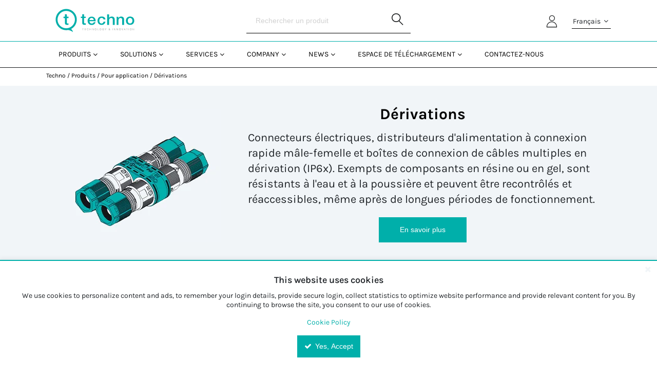

--- FILE ---
content_type: text/html; charset=UTF-8
request_url: https://www.techno.it/produits/pour-application/derivations
body_size: 67287
content:
            <!DOCTYPE html>
        <html lang="fr">
                        <head    >
                        <script>
        var dataLayer = [{"pageCategory":"category","localizationId":"3"},{"visitorType":"Visitor"},{"catalogPath":"Techno \/ Produits \/ Pour application \/ D\u00e9rivations"}]
    </script>

                        <!-- Google Tag Manager -->
    <script>(function(w,d,s,l,i){w[l]=w[l]||[];w[l].push({'gtm.start':
            new Date().getTime(),event:'gtm.js'});var f=d.getElementsByTagName(s)[0],
            j=d.createElement(s),dl=l!='dataLayer'?'&l='+l:'';j.async=true;j.src=
            'https://www.googletagmanager.com/gtm.js?id='+i+dl;j.setAttribute('data-gtm-integration','');
            j.addEventListener('load',()=>{j.loadDone=true;d.dispatchEvent(new CustomEvent('gtm:loaded',{bubbles: true}));});
            j.addEventListener('error',()=>{j.loadError=true;d.dispatchEvent(new CustomEvent('gtm:error',{bubbles: true}));});
            f.parentNode.insertBefore(j,f);
        })(window,document,'script','dataLayer','GTM-MD49PND');</script>
    <!-- End Google Tag Manager -->

                    <title></title>
                                    
    
    
    
    <meta     charset="utf-8">
                        
                
                
    
    <meta     name="viewport" content="width=device-width, initial-scale=1">
                                    
    
    
    
    
    <link rel="stylesheet"      type="text/css" href="/build/techno/css/techno.css?v=8d9143e5">
                                    
                
    
    
    
    <link rel="stylesheet"      type="text/css" media="print" href="/build/default/css/styles-print.css?v=8d9143e5">
                        
    
    
    <link     sizes="57x57" rel="apple-touch-icon" href="/bundles/mmpointorotechnotheme/images/favicons/techno_apple_57px.png?v=8d9143e5"
        >

                        
    
    
    <link     sizes="60x60" rel="apple-touch-icon" href="/bundles/mmpointorotechnotheme/images/favicons/techno_apple_60px.png?v=8d9143e5"
        >

                        
    
    
    <link     sizes="72x72" rel="apple-touch-icon" href="/bundles/mmpointorotechnotheme/images/favicons/techno_apple_72px.png?v=8d9143e5"
        >

                        
    
    
    <link     sizes="76x76" rel="apple-touch-icon" href="/bundles/mmpointorotechnotheme/images/favicons/techno_apple_76px.png?v=8d9143e5"
        >

                        
    
    
    <link     sizes="114x114" rel="apple-touch-icon" href="/bundles/mmpointorotechnotheme/images/favicons/techno_apple_114px.png?v=8d9143e5"
        >

                        
    
    
    <link     sizes="120x120" rel="apple-touch-icon" href="/bundles/mmpointorotechnotheme/images/favicons/techno_apple_120px.png?v=8d9143e5"
        >

                        
    
    
    <link     sizes="144x144" rel="apple-touch-icon" href="/bundles/mmpointorotechnotheme/images/favicons/techno_apple_144px.png?v=8d9143e5"
        >

                        
    
    
    <link     sizes="152x152" rel="apple-touch-icon" href="/bundles/mmpointorotechnotheme/images/favicons/techno_apple_152px.png?v=8d9143e5"
        >

                        
    
    
    <link     sizes="180x180" rel="apple-touch-icon" href="/bundles/mmpointorotechnotheme/images/favicons/techno_apple_180px.png?v=8d9143e5"
        >

                        
                
    
    <link     sizes="32x32" rel="icon" href="/bundles/mmpointorotechnotheme/images/favicons/techno_favicon_32px.png?v=8d9143e5"
         type="image/png">

                        
                
    
    <link     sizes="192x192" rel="icon" href="/bundles/mmpointorotechnotheme/images/favicons/techno_androidchrome_192px.png?v=8d9143e5"
         type="image/png">

                        
                
    
    <link     sizes="96x96" rel="icon" href="/bundles/mmpointorotechnotheme/images/favicons/techno_favicon_96px.png?v=8d9143e5"
         type="image/png">

                        
                
    
    <link     sizes="16x16" rel="icon" href="/bundles/mmpointorotechnotheme/images/favicons/techno_favicon_16px.png?v=8d9143e5"
         type="image/png">

                        
    
    
    <link     color="#BE481F" rel="mask-icon" href="/bundles/mmpointorotechnotheme/images/favicons/techno_favicon_mask_icon.svg?v=8d9143e5"
        >

                        
                
                
    
    <meta     name="msapplication-TileColor" content="#BE481F">
                        
                
                
    
    <meta     name="msapplication-TileImage" content="/bundles/orofrontend/default/favicons/mstile-144x144.png?v=8d9143e5">
                        
                
                
    
    <meta     name="theme-color" content="#00AFAA">
                        
                
                        
                
                
    
    <meta     name="title" content="">
                        
                
                
    
    <meta     name="description" content="">
                        
                
                
    
    <meta     name="keywords" content="">
                        
        
    </head>

                                    
                    
            
    <body              class="filters-in-sidebar currency--eur locale--fr_fr body desktop-version">
        <div                         data-page-component-module="oroui/js/app/components/app-loading-mask-component"
            ></div>
        <div                         data-page-component-module="oroui/js/app/components/app-loading-bar-component"
                                data-page-component-options="{&quot;viewOptions&quot;:{&quot;className&quot;:&quot;loading-bar app-loading-bar&quot;}}"
            ></div>
        <div id="container" data-layout="separate"
                                     data-page-component-view="oroui/js/app/views/page/content-view"
            >
                            <!-- Google Tag Manager (noscript) -->
    <noscript><iframe src="https://www.googletagmanager.com/ns.html?id=GTM-MD49PND"
                      height="0" width="0" style="display:none;visibility:hidden"></iframe></noscript>
    <!-- End Google Tag Manager (noscript) -->

    <div
        data-page-component-module="orogoogletagmanager/js/app/components/data-layer-manager-component"
        data-page-component-options="{&quot;dataLayerName&quot;:&quot;dataLayer&quot;}"
    >
    </div>

                        <div
            data-page-component-module="orogoogletagmanager/js/app/components/analytics4/data-layer-manager-analytics4-component"
            data-page-component-options=""
    ></div>

                        <noscript>
        <div class="notification-flash notification-flash--error" role="alert">
            <div class="notification-flash__text notification-flash__text--center">
                JavaScript is disabled in your browser which limits the functionality of the website. Please enable it to view page content and work with all website features
            </div>
        </div>
    </noscript>

                        
    <div             class=" wrapper">
        <div data-page-component-view="orofrontend/js/app/views/dom-relocation-view"></div>
                        
    <div class="skip-to-content">
        <button              class="btn btn--info skip-to-content__btn" data-page-component-proxy-focus="[data-role=&quot;page-main-container&quot;]" type="button">Skip to Main Content</button>
        <div class="skip-to-content__decorator" aria-hidden="true"></div>
    </div>

                        
    <div              class=" page-container">
                        
    <div              class=" page-header">
                        <div class="page-area-container">
                <div              class=" grid middlebar">
                            <div              class=" grid-col middlebar__left">
                                
    
        
                
                
            <a href="/"              class=" logo" aria-label="Home">
            <img     src="/bundles/mmpointorotechnotheme/images/logo_techno.svg"
                                                                                    class=" logo-img"
                                                                                    alt="ORO Commerce"
                                                                                    width="167"
                                                                                    height="32">
        </a>
    

        
    </div>

                            <div              class=" grid-col middlebar__center">
                        
        <div              class=" search-widget-wrap">
        <form  id="oro_website_search_search"
               action="//www.techno.it/product/search"
               method="get"
               novalidate="novalidate"
               class="search-widget"
               role="search"
               data-dom-relocation-options="{&quot;responsive&quot;:[{&quot;viewport&quot;:&quot;tablet&quot;,&quot;moveTo&quot;:&quot;[data-header-row-search-container]&quot;}]}">
            <input class="search-widget__input input input--full"
                   type="text"
                   value=""
                   name="search"
                   placeholder="Rechercher un produit"
                   aria-label="Search"
                   data-page-component-view="oroproduct/js/app/views/search-autocomplete-view"
                   maxlength="255"
            >
            <button name="oro_website_search_search_button" class="search-widget__submit" type="submit"
                    aria-label="Start Searching">
                <span class="fa-search" aria-hidden="true"></span>
            </button>
        </form>
    </div>

        
    </div>

                            <div              class=" grid-col middlebar__right">
                                <div class="oro-toolbar oro-localization-switcher">
                        <div class="oro-toolbar__content localization-switcher localization-switcher--fr_fr" data-toggle="dropdown" data-popper="false" role="button" data-localization="fr_fr" id="dropdown-694c67ad4a7c6"
                 aria-haspopup="true" aria-expanded="false"
                 aria-label="Sélectionner votre langue">
                Français
                <span class="oro-toolbar__icon" aria-hidden="true">
                    <span class="fa-angle-down"></span>
                </span>
            </div>
                                                                                                                        <div class="oro-toolbar__dropdown" role="menu" aria-labelledby="dropdown-694c67ad4a7c6">
                <div data-page-component-module="orofrontendlocalization/js/app/components/localization-switcher-component"
                     data-page-component-options="{&quot;selectedLocalization&quot;:3,&quot;localizationSwitcherRoute&quot;:&quot;oro_frontend_localization_frontend_set_current_localization&quot;,&quot;currentRoute&quot;:&quot;oro_product_frontend_product_index&quot;,&quot;currentRouteParameters&quot;:&quot;{\&quot;contentVariantId\&quot;:198,\&quot;overrideVariantConfiguration\&quot;:false,\&quot;_route_params\&quot;:{\&quot;contentVariantId\&quot;:198,\&quot;overrideVariantConfiguration\&quot;:false},\&quot;_resolved_slug_url\&quot;:\&quot;\\\/product\\\/?contentVariantId=198&amp;overrideVariantConfiguration=0\&quot;,\&quot;_used_slug\&quot;:{},\&quot;_used_slug_url\&quot;:[\&quot;\\\/produits\\\/pour-application\\\/derivations\&quot;]}&quot;,&quot;currentQueryParameters&quot;:&quot;[]&quot;}"
                     data-dom-relocation-options="{&quot;responsive&quot;:[{&quot;viewport&quot;:&quot;tablet&quot;,&quot;moveTo&quot;:&quot;[data-switcher-localizations-target]&quot;}]}"
                >
                    <ul class="oro-toolbar__list">
                                                    <li class="oro-toolbar__list-item localization-switcher__item localization-switcher__item--en">
                                                                                                    <a class="oro-toolbar__link" href="#" data-localization="1" dir="auto">English</a>
                                                            </li>
                                                    <li class="oro-toolbar__list-item localization-switcher__item localization-switcher__item--fr_fr">
                                                                                                    <span class="oro-toolbar__link oro-toolbar__link--active" dir="auto">Français</span>
                                                            </li>
                                                    <li class="oro-toolbar__list-item localization-switcher__item localization-switcher__item--it_it">
                                                                                                    <a class="oro-toolbar__link" href="#" data-localization="2" dir="auto">Italiano</a>
                                                            </li>
                                                    <li class="oro-toolbar__list-item localization-switcher__item localization-switcher__item--de_de">
                                                                                                    <a class="oro-toolbar__link" href="#" data-localization="4" dir="auto">Deutsch</a>
                                                            </li>
                                            </ul>
                </div>
            </div>
        </div>
    
                        
    <div              class=" pull-left topbar-navigation__item">
                            <a              class=" topbar-navigation__link" href="/customer/user/login"
        >
        <span class="fa-user" aria-hidden="true"></span>
    </a>

        
    </div>

                            <div              class=" quick-access-container">
                            
        
    </div>

        
    </div>

        
    </div>

    </div>

                        
    <div class="page-area-container">
        <div              data-page-component-module="oroui/js/app/components/view-component" data-page-component-options="{&quot;view&quot;:&quot;orocommercemenu\/js\/app\/views\/header-row-view&quot;}" data-sticky-target="top-sticky-panel" data-sticky="{&quot;isSticky&quot;:true,&quot;autoWidth&quot;:true,&quot;toggleClass&quot;:&quot;header-row--fixed slide-in-down&quot;,&quot;placeholderId&quot;:&quot;sticky-header-row&quot;,&quot;viewport&quot;:&quot;tablet&quot;}" class="header-row header-row--from-left">
                            <div class="header-row__container header-row__container--unstack">
        <button class="header-row__trigger hidden-on-desktop"
                type="button"
                aria-label="Menu "
                data-page-component-module="oroui/js/app/components/viewport-component"
                data-page-component-options="{&quot;viewport&quot;:&quot;tablet&quot;,&quot;component&quot;:&quot;oroui\/js\/app\/components\/view-component&quot;,&quot;view&quot;:&quot;orofrontend\/default\/js\/app\/views\/fullscreen-popup-view&quot;,&quot;contentElement&quot;:&quot;[data-main-menu-extra-container]&quot;,&quot;popupLabel&quot;:&quot;Menu\u00a0&quot;,&quot;popupIcon&quot;:&quot;fa-navicon fa--gray fa--x-large&quot;,&quot;contentAttributes&quot;:{&quot;class&quot;:&quot;fullscreen-mode&quot;}}"
        >
            <span class="nav-trigger__icon nav-trigger__icon--transparent nav-trigger__icon--large" aria-hidden="true">
                <span class="fa-navicon fa--no-offset"></span>
            </span>
        </button>
        <div class="header-row__toggle">
            <div class="header-row__dropdown" data-main-menu-container>
                                
    <div      data-main-menu-extra-container="" data-header-row-toggle="">
        
    </div>

                            
    <div              class=" main-menu-outer is-hoverable" data-page-component-view="{&quot;view&quot;:&quot;orocommercemenu\/js\/app\/views\/menu-traveling-view&quot;,&quot;hoverPriority&quot;:true}" data-dom-relocation-options="{&quot;responsive&quot;:[{&quot;viewport&quot;:&quot;tablet&quot;,&quot;moveTo&quot;:&quot;[data-main-menu-extra-container]&quot;}]}">
                        
    <button              class=" main-menu__back-trigger" type="button" data-go-to="prev">
        <span class="fa-chevron-left" aria-hidden="true"></span>
        Retour
    </button>

                        
    <div              class=" main-menu-outer__container" data-page-component-view="{&quot;view&quot;:&quot;oronavigation\/js\/app\/views\/navigation-menu-view&quot;,&quot;listenToMouseEvents&quot;:false}">
                        
    
    
            
                
        
                                <ul class="main-menu" role="menu">
                                                                                    <li              class=" main-menu__item" data-main-menu-item="1"><div              class=" main-menu__actions"><a              href="https://www.techno.it/produits"
         class=" main-menu__link" aria-controls="menu-id-694c67ad4bfbd" role="menuitem"><span              class=" main-menu__text-label" data-name="menu-label">Produits</span></a><button              class=" main-menu__button" type="button" data-popper="false" data-go-to="next" aria-label="Open&#x20;Produits&#x20;pages"
         aria-controls="menu-id-694c67ad4bfbd" data-ignore-navigation=""></button></div><div              data-header-row-toggle="" data-scroll="1" role="menu" data-role="sub-menu" aria-hidden="true" id="menu-id-694c67ad4bfbd" class=" main-menu__inner main-menu__inner--fullheight"><div              class=" main-menu-multi__container"><ul              data-role="sub-menu" class=" mega-menu-depth-1__list"><div class="mega-menu-depth-1_title_list">Produits</div><li              data-role="menuitem" class=" mega-menu-depth-1__item" data-main-menu-item="2"><div              class=" mega-menu-depth-1__actions" title="Par&#x20;typologie"
         data-toggle="tooltip" data-template="&lt;div class=&quot;tooltip tooltip--menu-label&quot; role=&quot;tooltip&quot;&gt;&lt;div class=&quot;arrow&quot;&gt;&lt;/div&gt;&lt;div class=&quot;tooltip-inner&quot;&gt;&lt;/div&gt;&lt;/div&gt;" data-trigger="hover focus"><a              href="https://www.techno.it/produits/par-typologie"
         class=" mega-menu-depth-1__link" aria-controls="menu-id-694c67ad4c1e3" role="menuitem"><span              class=" mega-menu-depth-1__text-label" data-name="menu-label">Par typologie</span></a><button              class=" mega-menu-depth-1__button" type="button" data-popper="false" data-go-to="next" aria-label="Open&#x20;Par&#x20;typologie&#x20;pages"
         aria-controls="menu-id-694c67ad4c1e3" data-ignore-navigation=""></button></div><div              data-role="sub-menu" aria-hidden="true" id="menu-id-694c67ad4c1e3" class=" mega-menu-depth-1__inner"><h2              class=" mega-menu-depth-1__title"><div class="mega-menu__title-inner-container"><div              href="https://www.techno.it/produits/par-typologie"
         class=" mega-menu-depth-1__title-inner">Par typologie</div><div class="techno-icona-menu-item"><img src="https://www.techno.it/attachment/get/197468/64adbc14e5d18330536473-icone_prodotti_tipologia.png" }}></div></div></h2><div              class=" mega-menu-depth-2__scroll-shadow" data-scroll-target=""><div              class=" mega-menu-depth-2__scroll"><div              role="list" class=" mega-menu-depth-2__list mega-menu-depth-2__list--columns"><div class="mega-menu-depth-2_title_list">Par typologie</div><div              role="listitem" class=" mega-menu-depth-2__item" data-main-menu-item="3"><div              class=" mega-menu-depth-2__actions"><a              href="https://www.techno.it/produits/par-typologie/raccords"
         class=" mega-menu-depth-2__link" aria-controls="menu-id-694c67ad4eb30" role="menuitem"><span              class=" mega-menu-depth-2__text-label" data-name="menu-label">Raccords</span></a></div></div><div              role="listitem" class=" mega-menu-depth-2__item" data-main-menu-item="3"><div              class=" mega-menu-depth-2__actions"><a              href="https://www.techno.it/produits/par-typologie/connecteurs-male-femelle"
         class=" mega-menu-depth-2__link" aria-controls="menu-id-694c67ad4ebe1" role="menuitem"><span              class=" mega-menu-depth-2__text-label" data-name="menu-label">Connecteurs Mâle-Femelle</span></a></div></div><div              role="listitem" class=" mega-menu-depth-2__item" data-main-menu-item="3"><div              class=" mega-menu-depth-2__actions"><a              href="https://www.techno.it/produits/par-typologie/boites-de-jonction"
         class=" mega-menu-depth-2__link" aria-controls="menu-id-694c67ad4ec47" role="menuitem"><span              class=" mega-menu-depth-2__text-label" data-name="menu-label">Boîtes de jonction</span></a></div></div><div              role="listitem" class=" mega-menu-depth-2__item" data-main-menu-item="3"><div              class=" mega-menu-depth-2__actions"><a              href="https://www.techno.it/produits/par-typologie/distributeurs-de-courant"
         class=" mega-menu-depth-2__link" aria-controls="menu-id-694c67ad4ecbd" role="menuitem"><span              class=" mega-menu-depth-2__text-label" data-name="menu-label">Distributeurs de courant</span></a></div></div><div              role="listitem" class=" mega-menu-depth-2__item" data-main-menu-item="3"><div              class=" mega-menu-depth-2__actions"><a              href="https://www.techno.it/produits/par-typologie/bornes"
         class=" mega-menu-depth-2__link" aria-controls="menu-id-694c67ad4ed1b" role="menuitem"><span              class=" mega-menu-depth-2__text-label" data-name="menu-label">Bornes</span></a></div></div><div              role="listitem" class=" mega-menu-depth-2__item" data-main-menu-item="3"><div              class=" mega-menu-depth-2__actions"><a              href="https://www.techno.it/produits/par-typologie/presse-etoupes"
         class=" mega-menu-depth-2__link" aria-controls="menu-id-694c67ad4ed78" role="menuitem"><span              class=" mega-menu-depth-2__text-label" data-name="menu-label">Presse-étoupes</span></a></div></div></div></div></div><button              type="button" class=" close-dialog mega-menu-depth-1__close" title="Fermer"
         aria-label="Close&#x20;the&#x20;menu"
         data-role="close"></button></div></li><li              data-role="menuitem" class=" mega-menu-depth-1__item" data-main-menu-item="2"><div              class=" mega-menu-depth-1__actions" title="Pour&#x20;application"
         data-toggle="tooltip" data-template="&lt;div class=&quot;tooltip tooltip--menu-label&quot; role=&quot;tooltip&quot;&gt;&lt;div class=&quot;arrow&quot;&gt;&lt;/div&gt;&lt;div class=&quot;tooltip-inner&quot;&gt;&lt;/div&gt;&lt;/div&gt;" data-trigger="hover focus"><a              href="https://www.techno.it/produits/pour-application"
         class=" mega-menu-depth-1__link" aria-controls="menu-id-694c67ad4eeb3" role="menuitem"><span              class=" mega-menu-depth-1__text-label" data-name="menu-label">Pour application</span></a><button              class=" mega-menu-depth-1__button" type="button" data-popper="false" data-go-to="next" aria-label="Open&#x20;Pour&#x20;application&#x20;pages"
         aria-controls="menu-id-694c67ad4eeb3" data-ignore-navigation=""></button></div><div              data-role="sub-menu" aria-hidden="true" id="menu-id-694c67ad4eeb3" class=" mega-menu-depth-1__inner"><h2              class=" mega-menu-depth-1__title"><div class="mega-menu__title-inner-container"><div              href="https://www.techno.it/produits/pour-application"
         class=" mega-menu-depth-1__title-inner">Pour application</div><div class="techno-icona-menu-item"><img src="https://www.techno.it/attachment/get/197470/64adbd1d4400f995643025-icone_prodotti_applicazione.png" }}></div></div></h2><div              class=" mega-menu-depth-2__scroll-shadow" data-scroll-target=""><div              class=" mega-menu-depth-2__scroll"><div              role="list" class=" mega-menu-depth-2__list mega-menu-depth-2__list--columns"><div class="mega-menu-depth-2_title_list">Pour application</div><div              role="listitem" class=" mega-menu-depth-2__item" data-main-menu-item="3"><div              class=" mega-menu-depth-2__actions"><a              href="https://www.techno.it/produits/pour-application/lineaire"
         class=" mega-menu-depth-2__link" aria-controls="menu-id-694c67ad4f532" role="menuitem"><span              class=" mega-menu-depth-2__text-label" data-name="menu-label">Linéaire</span></a></div></div><div              role="listitem" class=" mega-menu-depth-2__item" data-main-menu-item="3"><div              class=" mega-menu-depth-2__actions"><a              href="https://www.techno.it/produits/pour-application/derivations"
         class=" mega-menu-depth-2__link" aria-controls="menu-id-694c67ad4f5b9" role="menuitem"><span              class=" mega-menu-depth-2__text-label" data-name="menu-label">Dérivations</span></a></div></div><div              role="listitem" class=" mega-menu-depth-2__item" data-main-menu-item="3"><div              class=" mega-menu-depth-2__actions"><a              href="https://www.techno.it/produits/pour-application/a-panneau"
         class=" mega-menu-depth-2__link" aria-controls="menu-id-694c67ad4f631" role="menuitem"><span              class=" mega-menu-depth-2__text-label" data-name="menu-label">À panneau</span></a></div></div><div              role="listitem" class=" mega-menu-depth-2__item" data-main-menu-item="3"><div              class=" mega-menu-depth-2__actions"><a              href="https://www.techno.it/produits/pour-application/precables"
         class=" mega-menu-depth-2__link" aria-controls="menu-id-694c67ad4f6a3" role="menuitem"><span              class=" mega-menu-depth-2__text-label" data-name="menu-label">Précâblés</span></a></div></div></div></div></div><button              type="button" class=" close-dialog mega-menu-depth-1__close" title="Fermer"
         aria-label="Close&#x20;the&#x20;menu"
         data-role="close"></button></div></li><li              data-role="menuitem" class=" mega-menu-depth-1__item" data-main-menu-item="2"><div              class=" mega-menu-depth-1__actions" title="Par&#x20;Certification"
         data-toggle="tooltip" data-template="&lt;div class=&quot;tooltip tooltip--menu-label&quot; role=&quot;tooltip&quot;&gt;&lt;div class=&quot;arrow&quot;&gt;&lt;/div&gt;&lt;div class=&quot;tooltip-inner&quot;&gt;&lt;/div&gt;&lt;/div&gt;" data-trigger="hover focus"><a              href="https://www.techno.it/produits/par-certification"
         class=" mega-menu-depth-1__link" aria-controls="menu-id-694c67ad4f7ad" role="menuitem"><span              class=" mega-menu-depth-1__text-label" data-name="menu-label">Par Certification</span></a><button              class=" mega-menu-depth-1__button" type="button" data-popper="false" data-go-to="next" aria-label="Open&#x20;Par&#x20;Certification&#x20;pages"
         aria-controls="menu-id-694c67ad4f7ad" data-ignore-navigation=""></button></div><div              data-role="sub-menu" aria-hidden="true" id="menu-id-694c67ad4f7ad" class=" mega-menu-depth-1__inner"><h2              class=" mega-menu-depth-1__title"><div class="mega-menu__title-inner-container"><div              href="https://www.techno.it/produits/par-certification"
         class=" mega-menu-depth-1__title-inner">Par Certification</div><div class="techno-icona-menu-item"><img src="https://www.techno.it/attachment/get/215299/6579aba432d9d685877859-checklist_1-1.png" }}></div></div></h2><div              class=" mega-menu-depth-2__scroll-shadow" data-scroll-target=""><div              class=" mega-menu-depth-2__scroll"><div              role="list" class=" mega-menu-depth-2__list mega-menu-depth-2__list--columns"><div class="mega-menu-depth-2_title_list">Par Certification</div><div              role="listitem" class=" mega-menu-depth-2__item" data-main-menu-item="3"><div              class=" mega-menu-depth-2__actions"><a              href="https://www.techno.it/techno-products/by-certification/ulcsa"
         class=" mega-menu-depth-2__link" aria-controls="menu-id-694c67ad4fcf6" role="menuitem"><span              class=" mega-menu-depth-2__text-label" data-name="menu-label">UL/CSA</span></a></div></div></div></div></div><button              type="button" class=" close-dialog mega-menu-depth-1__close" title="Fermer"
         aria-label="Close&#x20;the&#x20;menu"
         data-role="close"></button></div></li><li              data-role="menuitem" class=" mega-menu-depth-1__item" data-main-menu-item="2"><div              class=" mega-menu-depth-1__actions" title="Kit&#x20;d&#x27;installation"
         data-toggle="tooltip" data-template="&lt;div class=&quot;tooltip tooltip--menu-label&quot; role=&quot;tooltip&quot;&gt;&lt;div class=&quot;arrow&quot;&gt;&lt;/div&gt;&lt;div class=&quot;tooltip-inner&quot;&gt;&lt;/div&gt;&lt;/div&gt;" data-trigger="hover focus"><a              href="https://www.techno.it/produits/kit-dinstallation"
         class=" mega-menu-depth-1__link" aria-controls="menu-id-694c67ad4fdec" role="menuitem"><span              class=" mega-menu-depth-1__text-label" data-name="menu-label">Kit d&#039;installation</span></a><button              class=" mega-menu-depth-1__button" type="button" data-popper="false" data-go-to="next" aria-label="Open&#x20;Kit&#x20;d&#x27;installation&#x20;pages"
         aria-controls="menu-id-694c67ad4fdec" data-ignore-navigation=""></button></div><div              data-role="sub-menu" aria-hidden="true" id="menu-id-694c67ad4fdec" class=" mega-menu-depth-1__inner"><h2              class=" mega-menu-depth-1__title"><div class="mega-menu__title-inner-container"><div              href="https://www.techno.it/produits/kit-dinstallation"
         class=" mega-menu-depth-1__title-inner">Kit d&#039;installation</div><div class="techno-icona-menu-item"><img src="https://www.techno.it/attachment/get/197474/64adbe8e6d2b1193806560-icone_prodotti_kit.png" }}></div></div></h2><div              class=" mega-menu-depth-2__scroll-shadow" data-scroll-target=""><div              class=" mega-menu-depth-2__scroll"><div              role="list" class=" mega-menu-depth-2__list mega-menu-depth-2__list--columns"><div class="mega-menu-depth-2_title_list">Kit d&#039;installation</div><div              role="listitem" class=" mega-menu-depth-2__item" data-main-menu-item="3"><div              class=" mega-menu-depth-2__actions"><a              href="https://www.techno.it/produits/kit-dinstallation/kit-connecteurs"
         class=" mega-menu-depth-2__link" aria-controls="menu-id-694c67ad5024e" role="menuitem"><span              class=" mega-menu-depth-2__text-label" data-name="menu-label">Kit connecteurs</span></a></div></div><div              role="listitem" class=" mega-menu-depth-2__item" data-main-menu-item="3"><div              class=" mega-menu-depth-2__actions"><a              href="https://www.techno.it/produits/kit-dinstallation/kit-connecteur-male-femelle"
         class=" mega-menu-depth-2__link" aria-controls="menu-id-694c67ad502e5" role="menuitem"><span              class=" mega-menu-depth-2__text-label" data-name="menu-label">Kit connecteur mâle-femelle</span></a></div></div><div              role="listitem" class=" mega-menu-depth-2__item" data-main-menu-item="3"><div              class=" mega-menu-depth-2__actions"><a              href="https://www.techno.it/produits/kit-dinstallation/kit-boites-de-jonction"
         class=" mega-menu-depth-2__link" aria-controls="menu-id-694c67ad5035d" role="menuitem"><span              class=" mega-menu-depth-2__text-label" data-name="menu-label">Kit Boîtes de jonction</span></a></div></div><div              role="listitem" class=" mega-menu-depth-2__item" data-main-menu-item="3"><div              class=" mega-menu-depth-2__actions"><a              href="https://www.techno.it/produits/kit-dinstallation/kit-distributeur-de-courant"
         class=" mega-menu-depth-2__link" aria-controls="menu-id-694c67ad503c4" role="menuitem"><span              class=" mega-menu-depth-2__text-label" data-name="menu-label">Kit Distributeur de courant</span></a></div></div><div              role="listitem" class=" mega-menu-depth-2__item" data-main-menu-item="3"><div              class=" mega-menu-depth-2__actions"><a              href="https://www.techno.it/produits/kit-dinstallation/kit-serrage"
         class=" mega-menu-depth-2__link" aria-controls="menu-id-694c67ad50433" role="menuitem"><span              class=" mega-menu-depth-2__text-label" data-name="menu-label">Kit Serrage</span></a></div></div><div              role="listitem" class=" mega-menu-depth-2__item" data-main-menu-item="3"><div              class=" mega-menu-depth-2__actions"><a              href="https://www.techno.it/produits/kit-dinstallation/kit-presse-etoupe"
         class=" mega-menu-depth-2__link" aria-controls="menu-id-694c67ad50493" role="menuitem"><span              class=" mega-menu-depth-2__text-label" data-name="menu-label">Kit Presse-étoupe</span></a></div></div></div></div></div><button              type="button" class=" close-dialog mega-menu-depth-1__close" title="Fermer"
         aria-label="Close&#x20;the&#x20;menu"
         data-role="close"></button></div></li><li              data-role="menuitem" class=" mega-menu-depth-1__item" data-main-menu-item="2"><div              class=" mega-menu-depth-1__actions" title="Accessoires"
         data-toggle="tooltip" data-template="&lt;div class=&quot;tooltip tooltip--menu-label&quot; role=&quot;tooltip&quot;&gt;&lt;div class=&quot;arrow&quot;&gt;&lt;/div&gt;&lt;div class=&quot;tooltip-inner&quot;&gt;&lt;/div&gt;&lt;/div&gt;" data-trigger="hover focus"><a              href="https://www.techno.it/produits/accessoires"
         class=" mega-menu-depth-1__link" aria-controls="menu-id-694c67ad50588" role="menuitem"><span              class=" mega-menu-depth-1__text-label" data-name="menu-label">Accessoires</span></a><button              class=" mega-menu-depth-1__button" type="button" data-popper="false" data-go-to="next" aria-label="Open&#x20;Accessoires&#x20;pages"
         aria-controls="menu-id-694c67ad50588" data-ignore-navigation=""></button></div><div              data-role="sub-menu" aria-hidden="true" id="menu-id-694c67ad50588" class=" mega-menu-depth-1__inner"><h2              class=" mega-menu-depth-1__title"><div class="mega-menu__title-inner-container"><div              href="https://www.techno.it/produits/accessoires"
         class=" mega-menu-depth-1__title-inner">Accessoires</div><div class="techno-icona-menu-item"><img src="https://www.techno.it/attachment/get/197472/64adbe0396c96842092995-icone_prodotti_accessori.png" }}></div></div></h2><div              class=" mega-menu-depth-2__scroll-shadow" data-scroll-target=""><div              class=" mega-menu-depth-2__scroll"><div              role="list" class=" mega-menu-depth-2__list mega-menu-depth-2__list--columns"><div class="mega-menu-depth-2_title_list">Accessoires</div><div              role="listitem" class=" mega-menu-depth-2__item" data-main-menu-item="3"><div              class=" mega-menu-depth-2__actions"><a              href="https://www.techno.it/produits/accessoires/accessoires-de-fixation"
         class=" mega-menu-depth-2__link" aria-controls="menu-id-694c67ad509d5" role="menuitem"><span              class=" mega-menu-depth-2__text-label" data-name="menu-label">Accessoires de fixation</span></a></div></div><div              role="listitem" class=" mega-menu-depth-2__item" data-main-menu-item="3"><div              class=" mega-menu-depth-2__actions"><a              href="https://www.techno.it/produits/accessoires/accessoires-de-cables"
         class=" mega-menu-depth-2__link" aria-controls="menu-id-694c67ad50a5a" role="menuitem"><span              class=" mega-menu-depth-2__text-label" data-name="menu-label">Accessoires de câbles</span></a></div></div><div              role="listitem" class=" mega-menu-depth-2__item" data-main-menu-item="3"><div              class=" mega-menu-depth-2__actions"><a              href="https://www.techno.it/produits/accessoires/accessoires-de-marketing"
         class=" mega-menu-depth-2__link" aria-controls="menu-id-694c67ad50acf" role="menuitem"><span              class=" mega-menu-depth-2__text-label" data-name="menu-label">Accessoires  de marketing</span></a></div></div><div              role="listitem" class=" mega-menu-depth-2__item" data-main-menu-item="3"><div              class=" mega-menu-depth-2__actions"><a              href="https://www.techno.it/produits/accessoires/accessoires-de-montage"
         class=" mega-menu-depth-2__link" aria-controls="menu-id-694c67ad50b37" role="menuitem"><span              class=" mega-menu-depth-2__text-label" data-name="menu-label">Accessoires de montage</span></a></div></div><div              role="listitem" class=" mega-menu-depth-2__item" data-main-menu-item="3"><div              class=" mega-menu-depth-2__actions"><a              href="https://www.techno.it/produits/accessoires/bouchons"
         class=" mega-menu-depth-2__link" aria-controls="menu-id-694c67ad50b97" role="menuitem"><span              class=" mega-menu-depth-2__text-label" data-name="menu-label">Bouchons</span></a></div></div></div></div></div><button              type="button" class=" close-dialog mega-menu-depth-1__close" title="Fermer"
         aria-label="Close&#x20;the&#x20;menu"
         data-role="close"></button></div></li></ul></div></div></li>    
                                                <li              class=" main-menu__item" data-main-menu-item="1"><div              class=" main-menu__actions"><a              href="https://www.techno.it/solutions"
         class=" main-menu__link" aria-controls="menu-id-694c67ad51179" role="menuitem"><span              class=" main-menu__text-label" data-name="menu-label">Solutions</span></a><button              class=" main-menu__button" type="button" data-popper="false" data-go-to="next" aria-label="Open&#x20;Solutions&#x20;pages"
         aria-controls="menu-id-694c67ad51179" data-ignore-navigation=""></button></div><div              data-header-row-toggle="" data-scroll="1" role="menu" data-role="sub-menu" aria-hidden="true" id="menu-id-694c67ad51179" class=" main-menu__inner main-menu__inner--fullheight"><div              class=" main-menu-multi__container"><ul              data-role="sub-menu" class=" mega-menu-depth-1__list"><div class="mega-menu-depth-1_title_list">Solutions</div><li              data-role="menuitem" class=" mega-menu-depth-1__item" data-main-menu-item="2"><div              class=" mega-menu-depth-1__actions" title="&#x00C9;clairage"
         data-toggle="tooltip" data-template="&lt;div class=&quot;tooltip tooltip--menu-label&quot; role=&quot;tooltip&quot;&gt;&lt;div class=&quot;arrow&quot;&gt;&lt;/div&gt;&lt;div class=&quot;tooltip-inner&quot;&gt;&lt;/div&gt;&lt;/div&gt;" data-trigger="hover focus"><a              href="https://www.techno.it/solutions/eclairage"
         class=" mega-menu-depth-1__link" aria-controls="menu-id-694c67ad512e0" role="menuitem"><span              class=" mega-menu-depth-1__text-label" data-name="menu-label">Éclairage</span></a><button              class=" mega-menu-depth-1__button" type="button" data-popper="false" data-go-to="next" aria-label="Open&#x20;&#x00C9;clairage&#x20;pages"
         aria-controls="menu-id-694c67ad512e0" data-ignore-navigation=""></button></div><div              data-role="sub-menu" aria-hidden="true" id="menu-id-694c67ad512e0" class=" mega-menu-depth-1__inner"><h2              class=" mega-menu-depth-1__title"><div class="mega-menu__title-inner-container"><div              href="https://www.techno.it/solutions/eclairage"
         class=" mega-menu-depth-1__title-inner">Éclairage</div><div class="techno-icona-menu-item"><img src="https://www.techno.it/attachment/get/197476/64adbf1d3ac18941750148-icone-soluzioni_illuminazione.png" }}></div></div></h2><div              class=" mega-menu-depth-2__scroll-shadow" data-scroll-target=""><div              class=" mega-menu-depth-2__scroll"><div              role="list" class=" mega-menu-depth-2__list mega-menu-depth-2__list--columns"><div class="mega-menu-depth-2_title_list">Éclairage</div><div              role="listitem" class=" mega-menu-depth-2__item" data-main-menu-item="3"><div              class=" mega-menu-depth-2__actions"><a              href="https://www.techno.it/solutions/eclairage/route-et-urbain"
         class=" mega-menu-depth-2__link" aria-controls="menu-id-694c67ad51836" role="menuitem"><span              class=" mega-menu-depth-2__text-label" data-name="menu-label">Route et Urbain</span></a></div></div><div              role="listitem" class=" mega-menu-depth-2__item" data-main-menu-item="3"><div              class=" mega-menu-depth-2__actions"><a              href="https://www.techno.it/solutions/eclairage/infrastructures-et-transports"
         class=" mega-menu-depth-2__link" aria-controls="menu-id-694c67ad518d7" role="menuitem"><span              class=" mega-menu-depth-2__text-label" data-name="menu-label">Infrastructures et transports</span></a></div></div><div              role="listitem" class=" mega-menu-depth-2__item" data-main-menu-item="3"><div              class=" mega-menu-depth-2__actions"><a              href="https://www.techno.it/solutions/eclairage/espaces-sportifs"
         class=" mega-menu-depth-2__link" aria-controls="menu-id-694c67ad51932" role="menuitem"><span              class=" mega-menu-depth-2__text-label" data-name="menu-label">Espaces sportifs</span></a></div></div><div              role="listitem" class=" mega-menu-depth-2__item" data-main-menu-item="3"><div              class=" mega-menu-depth-2__actions"><a              href="https://www.techno.it/solutions/eclairage/logistique-et-industrielle"
         class=" mega-menu-depth-2__link" aria-controls="menu-id-694c67ad51993" role="menuitem"><span              class=" mega-menu-depth-2__text-label" data-name="menu-label">Logistique et Industrielle</span></a></div></div><div              role="listitem" class=" mega-menu-depth-2__item" data-main-menu-item="3"><div              class=" mega-menu-depth-2__actions"><a              href="https://www.techno.it/solutions/eclairage/architectural"
         class=" mega-menu-depth-2__link" aria-controls="menu-id-694c67ad519e7" role="menuitem"><span              class=" mega-menu-depth-2__text-label" data-name="menu-label">Architectural</span></a></div></div><div              role="listitem" class=" mega-menu-depth-2__item" data-main-menu-item="3"><div              class=" mega-menu-depth-2__actions"><a              href="https://www.techno.it/solutions/eclairage/agriculture-elevage"
         class=" mega-menu-depth-2__link" aria-controls="menu-id-694c67ad51a54" role="menuitem"><span              class=" mega-menu-depth-2__text-label" data-name="menu-label">Agriculture &amp; Élevage</span></a></div></div></div></div></div><button              type="button" class=" close-dialog mega-menu-depth-1__close" title="Fermer"
         aria-label="Close&#x20;the&#x20;menu"
         data-role="close"></button></div></li><li              data-role="menuitem" class=" mega-menu-depth-1__item" data-main-menu-item="2"><div              class=" mega-menu-depth-1__actions" title="Industrielle"
         data-toggle="tooltip" data-template="&lt;div class=&quot;tooltip tooltip--menu-label&quot; role=&quot;tooltip&quot;&gt;&lt;div class=&quot;arrow&quot;&gt;&lt;/div&gt;&lt;div class=&quot;tooltip-inner&quot;&gt;&lt;/div&gt;&lt;/div&gt;" data-trigger="hover focus"><a              href="https://www.techno.it/solutions/industrielle"
         class=" mega-menu-depth-1__link" aria-controls="menu-id-694c67ad51b4d" role="menuitem"><span              class=" mega-menu-depth-1__text-label" data-name="menu-label">Industrielle</span></a><button              class=" mega-menu-depth-1__button" type="button" data-popper="false" data-go-to="next" aria-label="Open&#x20;Industrielle&#x20;pages"
         aria-controls="menu-id-694c67ad51b4d" data-ignore-navigation=""></button></div><div              data-role="sub-menu" aria-hidden="true" id="menu-id-694c67ad51b4d" class=" mega-menu-depth-1__inner"><h2              class=" mega-menu-depth-1__title"><div class="mega-menu__title-inner-container"><div              href="https://www.techno.it/solutions/industrielle"
         class=" mega-menu-depth-1__title-inner">Industrielle</div><div class="techno-icona-menu-item"><img src="https://www.techno.it/attachment/get/197478/64adbfd87fcf5389327229-icone-soluzioni_industriale.png" }}></div></div></h2><div              class=" mega-menu-depth-2__scroll-shadow" data-scroll-target=""><div              class=" mega-menu-depth-2__scroll"><div              role="list" class=" mega-menu-depth-2__list mega-menu-depth-2__list--columns"><div class="mega-menu-depth-2_title_list">Industrielle</div><div              role="listitem" class=" mega-menu-depth-2__item" data-main-menu-item="3"><div              class=" mega-menu-depth-2__actions"><a              href="https://www.techno.it/solutions/industrielle/energies-renouvelables"
         class=" mega-menu-depth-2__link" aria-controls="menu-id-694c67ad51fe3" role="menuitem"><span              class=" mega-menu-depth-2__text-label" data-name="menu-label">Énergies renouvelables</span></a></div></div><div              role="listitem" class=" mega-menu-depth-2__item" data-main-menu-item="3"><div              class=" mega-menu-depth-2__actions"><a              href="https://www.techno.it/solutions/industrielle/infrastructures"
         class=" mega-menu-depth-2__link" aria-controls="menu-id-694c67ad52077" role="menuitem"><span              class=" mega-menu-depth-2__text-label" data-name="menu-label">Infrastructures</span></a></div></div><div              role="listitem" class=" mega-menu-depth-2__item" data-main-menu-item="3"><div              class=" mega-menu-depth-2__actions"><a              href="https://www.techno.it/solutions/industrielle/logistique"
         class=" mega-menu-depth-2__link" aria-controls="menu-id-694c67ad520ed" role="menuitem"><span              class=" mega-menu-depth-2__text-label" data-name="menu-label">Logistique</span></a></div></div></div></div></div><button              type="button" class=" close-dialog mega-menu-depth-1__close" title="Fermer"
         aria-label="Close&#x20;the&#x20;menu"
         data-role="close"></button></div></li><li              data-role="menuitem" class=" mega-menu-depth-1__item" data-main-menu-item="2"><div              class=" mega-menu-depth-1__actions" title="Installation"
         data-toggle="tooltip" data-template="&lt;div class=&quot;tooltip tooltip--menu-label&quot; role=&quot;tooltip&quot;&gt;&lt;div class=&quot;arrow&quot;&gt;&lt;/div&gt;&lt;div class=&quot;tooltip-inner&quot;&gt;&lt;/div&gt;&lt;/div&gt;" data-trigger="hover focus"><a              href="https://www.techno.it/solutions/installation"
         class=" mega-menu-depth-1__link" aria-controls="menu-id-694c67ad521d3" role="menuitem"><span              class=" mega-menu-depth-1__text-label" data-name="menu-label">Installation</span></a><button              class=" mega-menu-depth-1__button" type="button" data-popper="false" data-go-to="next" aria-label="Open&#x20;Installation&#x20;pages"
         aria-controls="menu-id-694c67ad521d3" data-ignore-navigation=""></button></div><div              data-role="sub-menu" aria-hidden="true" id="menu-id-694c67ad521d3" class=" mega-menu-depth-1__inner"><h2              class=" mega-menu-depth-1__title"><div class="mega-menu__title-inner-container"><div              href="https://www.techno.it/solutions/installation"
         class=" mega-menu-depth-1__title-inner">Installation</div><div class="techno-icona-menu-item"><img src="https://www.techno.it/attachment/get/197480/64adc04d64755028398478-icone-soluzioni_installazioni.png" }}></div></div></h2><div              class=" mega-menu-depth-2__scroll-shadow" data-scroll-target=""><div              class=" mega-menu-depth-2__scroll"><div              role="list" class=" mega-menu-depth-2__list mega-menu-depth-2__list--columns"><div class="mega-menu-depth-2_title_list">Installation</div><div              role="listitem" class=" mega-menu-depth-2__item" data-main-menu-item="3"><div              class=" mega-menu-depth-2__actions"><a              href="https://www.techno.it/solutions/installation/espaces-verts"
         class=" mega-menu-depth-2__link" aria-controls="menu-id-694c67ad52637" role="menuitem"><span              class=" mega-menu-depth-2__text-label" data-name="menu-label">Espaces verts</span></a></div></div><div              role="listitem" class=" mega-menu-depth-2__item" data-main-menu-item="3"><div              class=" mega-menu-depth-2__actions"><a              href="https://www.techno.it/solutions/installation/infrastructures-et-signaletique"
         class=" mega-menu-depth-2__link" aria-controls="menu-id-694c67ad526bd" role="menuitem"><span              class=" mega-menu-depth-2__text-label" data-name="menu-label">Infrastructures et Signalétique</span></a></div></div><div              role="listitem" class=" mega-menu-depth-2__item" data-main-menu-item="3"><div              class=" mega-menu-depth-2__actions"><a              href="https://www.techno.it/solutions/installation/installation-civile-et-industrielle"
         class=" mega-menu-depth-2__link" aria-controls="menu-id-694c67ad52726" role="menuitem"><span              class=" mega-menu-depth-2__text-label" data-name="menu-label">Installation civile et industrielle</span></a></div></div></div></div></div><button              type="button" class=" close-dialog mega-menu-depth-1__close" title="Fermer"
         aria-label="Close&#x20;the&#x20;menu"
         data-role="close"></button></div></li><li              data-role="menuitem" class=" mega-menu-depth-1__item" data-main-menu-item="2"><div              class=" mega-menu-depth-1__actions" title="IoT"
         data-toggle="tooltip" data-template="&lt;div class=&quot;tooltip tooltip--menu-label&quot; role=&quot;tooltip&quot;&gt;&lt;div class=&quot;arrow&quot;&gt;&lt;/div&gt;&lt;div class=&quot;tooltip-inner&quot;&gt;&lt;/div&gt;&lt;/div&gt;" data-trigger="hover focus"><a              href="https://www.techno.it/solutions/iot"
         class=" mega-menu-depth-1__link" aria-controls="menu-id-694c67ad527fd" role="menuitem"><span              class=" mega-menu-depth-1__text-label" data-name="menu-label">IoT</span></a><button              class=" mega-menu-depth-1__button" type="button" data-popper="false" data-go-to="next" aria-label="Open&#x20;IoT&#x20;pages"
         aria-controls="menu-id-694c67ad527fd" data-ignore-navigation=""></button></div><div              data-role="sub-menu" aria-hidden="true" id="menu-id-694c67ad527fd" class=" mega-menu-depth-1__inner"><h2              class=" mega-menu-depth-1__title"><div class="mega-menu__title-inner-container"><div              href="https://www.techno.it/solutions/iot"
         class=" mega-menu-depth-1__title-inner">IoT</div><div class="techno-icona-menu-item"><img src="https://www.techno.it/attachment/get/197482/64adc0b71e7b7335523002-icone-soluzioni_iot.png" }}></div></div></h2><div              class=" mega-menu-depth-2__scroll-shadow" data-scroll-target=""><div              class=" mega-menu-depth-2__scroll"><div              role="list" class=" mega-menu-depth-2__list mega-menu-depth-2__list--columns"><div class="mega-menu-depth-2_title_list">IoT</div><div              role="listitem" class=" mega-menu-depth-2__item" data-main-menu-item="3"><div              class=" mega-menu-depth-2__actions"><a              href="https://www.techno.it/solutions/iot/applications-filaires"
         class=" mega-menu-depth-2__link" aria-controls="menu-id-694c67ad52c46" role="menuitem"><span              class=" mega-menu-depth-2__text-label" data-name="menu-label">Applications filaires</span></a></div></div><div              role="listitem" class=" mega-menu-depth-2__item" data-main-menu-item="3"><div              class=" mega-menu-depth-2__actions"><a              href="https://www.techno.it/solutions/iot/applications-sans-fil"
         class=" mega-menu-depth-2__link" aria-controls="menu-id-694c67ad52cc5" role="menuitem"><span              class=" mega-menu-depth-2__text-label" data-name="menu-label">Applications sans fil</span></a></div></div><div              role="listitem" class=" mega-menu-depth-2__item" data-main-menu-item="3"><div              class=" mega-menu-depth-2__actions"><a              href="https://www.techno.it/solutions/iot/capteurs"
         class=" mega-menu-depth-2__link" aria-controls="menu-id-694c67ad52d30" role="menuitem"><span              class=" mega-menu-depth-2__text-label" data-name="menu-label">Capteurs</span></a></div></div></div></div></div><button              type="button" class=" close-dialog mega-menu-depth-1__close" title="Fermer"
         aria-label="Close&#x20;the&#x20;menu"
         data-role="close"></button></div></li></ul></div></div></li>    
                                                <li              class=" main-menu__item" data-main-menu-item="1"><div              class=" main-menu__actions"><a              href="https://www.techno.it/services"
         class=" main-menu__link" aria-controls="menu-id-694c67ad53288" role="menuitem"><span              class=" main-menu__text-label" data-name="menu-label">Services</span></a><button              class=" main-menu__button" type="button" data-popper="false" data-go-to="next" aria-label="Open&#x20;Services&#x20;pages"
         aria-controls="menu-id-694c67ad53288" data-ignore-navigation=""></button></div><div              data-header-row-toggle="" data-scroll="1" role="menu" data-role="sub-menu" aria-hidden="true" id="menu-id-694c67ad53288" class=" main-menu__inner main-menu__inner--fullheight"><div              class=" main-menu-multi__container"><ul              data-role="sub-menu" class=" mega-menu-depth-1__list"><div class="mega-menu-depth-1_title_list">Services</div><li              data-role="menuitem" class=" mega-menu-depth-1__item" data-main-menu-item="2"><div              class=" mega-menu-depth-1__actions" title="Espace&#x20;Personnel"
         data-toggle="tooltip" data-template="&lt;div class=&quot;tooltip tooltip--menu-label&quot; role=&quot;tooltip&quot;&gt;&lt;div class=&quot;arrow&quot;&gt;&lt;/div&gt;&lt;div class=&quot;tooltip-inner&quot;&gt;&lt;/div&gt;&lt;/div&gt;" data-trigger="hover focus"><a              href="https://www.techno.it/services/espace-personnel"
         class=" mega-menu-depth-1__link" aria-controls="menu-id-694c67ad53419" role="menuitem"><span              class=" mega-menu-depth-1__text-label" data-name="menu-label">Espace Personnel</span></a></div></li><li              data-role="menuitem" class=" mega-menu-depth-1__item" data-main-menu-item="2"><div              class=" mega-menu-depth-1__actions" title="Service&#x20;&#x00E0;&#x20;la&#x20;client&#x00E8;le"
         data-toggle="tooltip" data-template="&lt;div class=&quot;tooltip tooltip--menu-label&quot; role=&quot;tooltip&quot;&gt;&lt;div class=&quot;arrow&quot;&gt;&lt;/div&gt;&lt;div class=&quot;tooltip-inner&quot;&gt;&lt;/div&gt;&lt;/div&gt;" data-trigger="hover focus"><a              href="https://www.techno.it/services/service-a-la-clientele"
         class=" mega-menu-depth-1__link" aria-controls="menu-id-694c67ad534ab" role="menuitem"><span              class=" mega-menu-depth-1__text-label" data-name="menu-label">Service à la clientèle</span></a><button              class=" mega-menu-depth-1__button" type="button" data-popper="false" data-go-to="next" aria-label="Open&#x20;Service&#x20;&#x00E0;&#x20;la&#x20;client&#x00E8;le&#x20;pages"
         aria-controls="menu-id-694c67ad534ab" data-ignore-navigation=""></button></div><div              data-role="sub-menu" aria-hidden="true" id="menu-id-694c67ad534ab" class=" mega-menu-depth-1__inner"><h2              class=" mega-menu-depth-1__title"><div class="mega-menu__title-inner-container"><div              href="https://www.techno.it/services/service-a-la-clientele"
         class=" mega-menu-depth-1__title-inner">Service à la clientèle</div><div class="techno-icona-menu-item"><img src="https://www.techno.it/attachment/get/197486/64adc197947f8526900067-servizio_clienti.png" }}></div></div></h2><div              class=" mega-menu-depth-2__scroll-shadow" data-scroll-target=""><div              class=" mega-menu-depth-2__scroll"><div              role="list" class=" mega-menu-depth-2__list mega-menu-depth-2__list--columns"><div class="mega-menu-depth-2_title_list">Service à la clientèle</div><div              role="listitem" class=" mega-menu-depth-2__item" data-main-menu-item="3"><div              class=" mega-menu-depth-2__actions"><a              href="https://www.techno.it/services/customer-care/360-degree-support"
         class=" mega-menu-depth-2__link" aria-controls="menu-id-694c67ad539cc" role="menuitem"><span              class=" mega-menu-depth-2__text-label" data-name="menu-label">360 degree support</span></a></div></div><div              role="listitem" class=" mega-menu-depth-2__item" data-main-menu-item="3"><div              class=" mega-menu-depth-2__actions"><a              href="https://www.techno.it/services/service-a-la-clientele/suivre-votre-commande"
         class=" mega-menu-depth-2__link" aria-controls="menu-id-694c67ad53a65" role="menuitem"><span              class=" mega-menu-depth-2__text-label" data-name="menu-label">Suivre votre commande</span></a></div></div><div              role="listitem" class=" mega-menu-depth-2__item" data-main-menu-item="3"><div              class=" mega-menu-depth-2__actions"><a              href="https://www.techno.it/services/service-a-la-clientele/reclamations-et-retours"
         class=" mega-menu-depth-2__link" aria-controls="menu-id-694c67ad53ade" role="menuitem"><span              class=" mega-menu-depth-2__text-label" data-name="menu-label">Réclamations et retours</span></a></div></div></div></div></div><button              type="button" class=" close-dialog mega-menu-depth-1__close" title="Fermer"
         aria-label="Close&#x20;the&#x20;menu"
         data-role="close"></button></div></li><li              data-role="menuitem" class=" mega-menu-depth-1__item" data-main-menu-item="2"><div              class=" mega-menu-depth-1__actions" title="Achetez&#x20;Techno"
         data-toggle="tooltip" data-template="&lt;div class=&quot;tooltip tooltip--menu-label&quot; role=&quot;tooltip&quot;&gt;&lt;div class=&quot;arrow&quot;&gt;&lt;/div&gt;&lt;div class=&quot;tooltip-inner&quot;&gt;&lt;/div&gt;&lt;/div&gt;" data-trigger="hover focus"><a              href="https://www.techno.it/services/achetez-techno"
         class=" mega-menu-depth-1__link" aria-controls="menu-id-694c67ad53bcf" role="menuitem"><span              class=" mega-menu-depth-1__text-label" data-name="menu-label">Achetez Techno</span></a><button              class=" mega-menu-depth-1__button" type="button" data-popper="false" data-go-to="next" aria-label="Open&#x20;Achetez&#x20;Techno&#x20;pages"
         aria-controls="menu-id-694c67ad53bcf" data-ignore-navigation=""></button></div><div              data-role="sub-menu" aria-hidden="true" id="menu-id-694c67ad53bcf" class=" mega-menu-depth-1__inner"><h2              class=" mega-menu-depth-1__title"><div class="mega-menu__title-inner-container"><div              href="https://www.techno.it/services/achetez-techno"
         class=" mega-menu-depth-1__title-inner">Achetez Techno</div><div class="techno-icona-menu-item"><img src="https://www.techno.it/attachment/get/197488/64adc22b592a9776604328-compra_techno.png" }}></div></div></h2><div              class=" mega-menu-depth-2__scroll-shadow" data-scroll-target=""><div              class=" mega-menu-depth-2__scroll"><div              role="list" class=" mega-menu-depth-2__list mega-menu-depth-2__list--columns"><div class="mega-menu-depth-2_title_list">Achetez Techno</div><div              role="listitem" class=" mega-menu-depth-2__item" data-main-menu-item="3"><div              class=" mega-menu-depth-2__actions"><a              href="https://www.techno.it/services/achetez-techno/configurez-la-solution"
         class=" mega-menu-depth-2__link" aria-controls="menu-id-694c67ad5401a" role="menuitem"><span              class=" mega-menu-depth-2__text-label" data-name="menu-label">Configurez la solution</span></a></div></div><div              role="listitem" class=" mega-menu-depth-2__item" data-main-menu-item="3"><div              class=" mega-menu-depth-2__actions"><a              href="https://www.techno.it/services/achetez-techno/essayez-un-produit"
         class=" mega-menu-depth-2__link" aria-controls="menu-id-694c67ad540a4" role="menuitem"><span              class=" mega-menu-depth-2__text-label" data-name="menu-label">Essayez un produit</span></a></div></div><div              role="listitem" class=" mega-menu-depth-2__item" data-main-menu-item="3"><div              class=" mega-menu-depth-2__actions"><a              href="https://www.techno.it/services/buy-techno/on-line-shop"
         class=" mega-menu-depth-2__link" aria-controls="menu-id-694c67ad54112" role="menuitem"><span              class=" mega-menu-depth-2__text-label" data-name="menu-label">On line shop</span></a></div></div><div              role="listitem" class=" mega-menu-depth-2__item" data-main-menu-item="3"><div              class=" mega-menu-depth-2__actions"><a              href="https://www.techno.it/services/buy-techno/where-buy"
         class=" mega-menu-depth-2__link" aria-controls="menu-id-694c67ad54186" role="menuitem"><span              class=" mega-menu-depth-2__text-label" data-name="menu-label">Where buy</span></a></div></div></div></div></div><button              type="button" class=" close-dialog mega-menu-depth-1__close" title="Fermer"
         aria-label="Close&#x20;the&#x20;menu"
         data-role="close"></button></div></li></ul></div></div></li>    
                                                <li              class=" main-menu__item" data-main-menu-item="1"><div              class=" main-menu__actions"><a              href="https://www.techno.it/company"
         class=" main-menu__link" aria-controls="menu-id-694c67ad54702" role="menuitem"><span              class=" main-menu__text-label" data-name="menu-label">Company</span></a><button              class=" main-menu__button" type="button" data-popper="false" data-go-to="next" aria-label="Open&#x20;Company&#x20;pages"
         aria-controls="menu-id-694c67ad54702" data-ignore-navigation=""></button></div><div              data-header-row-toggle="" data-scroll="1" role="menu" data-role="sub-menu" aria-hidden="true" id="menu-id-694c67ad54702" class=" main-menu__inner main-menu__inner--fullheight"><div              class=" main-menu-multi__container"><ul              data-role="sub-menu" class=" mega-menu-depth-1__list"><div class="mega-menu-depth-1_title_list">Company</div><li              data-role="menuitem" class=" mega-menu-depth-1__item" data-main-menu-item="2"><div              class=" mega-menu-depth-1__actions" title="Values&#x20;and&#x20;Culture"
         data-toggle="tooltip" data-template="&lt;div class=&quot;tooltip tooltip--menu-label&quot; role=&quot;tooltip&quot;&gt;&lt;div class=&quot;arrow&quot;&gt;&lt;/div&gt;&lt;div class=&quot;tooltip-inner&quot;&gt;&lt;/div&gt;&lt;/div&gt;" data-trigger="hover focus"><a              href="https://www.techno.it/company/values-and-culture"
         class=" mega-menu-depth-1__link" aria-controls="menu-id-694c67ad5484f" role="menuitem"><span              class=" mega-menu-depth-1__text-label" data-name="menu-label">Values and Culture</span></a></div></li><li              data-role="menuitem" class=" mega-menu-depth-1__item" data-main-menu-item="2"><div              class=" mega-menu-depth-1__actions" title="Strenght"
         data-toggle="tooltip" data-template="&lt;div class=&quot;tooltip tooltip--menu-label&quot; role=&quot;tooltip&quot;&gt;&lt;div class=&quot;arrow&quot;&gt;&lt;/div&gt;&lt;div class=&quot;tooltip-inner&quot;&gt;&lt;/div&gt;&lt;/div&gt;" data-trigger="hover focus"><a              href="https://www.techno.it/company/strenght"
         class=" mega-menu-depth-1__link" aria-controls="menu-id-694c67ad548de" role="menuitem"><span              class=" mega-menu-depth-1__text-label" data-name="menu-label">Strenght</span></a></div></li><li              data-role="menuitem" class=" mega-menu-depth-1__item" data-main-menu-item="2"><div              class=" mega-menu-depth-1__actions" title="Customization"
         data-toggle="tooltip" data-template="&lt;div class=&quot;tooltip tooltip--menu-label&quot; role=&quot;tooltip&quot;&gt;&lt;div class=&quot;arrow&quot;&gt;&lt;/div&gt;&lt;div class=&quot;tooltip-inner&quot;&gt;&lt;/div&gt;&lt;/div&gt;" data-trigger="hover focus"><a              href="https://www.techno.it/company/customization"
         class=" mega-menu-depth-1__link" aria-controls="menu-id-694c67ad54964" role="menuitem"><span              class=" mega-menu-depth-1__text-label" data-name="menu-label">Customization</span></a></div></li><li              data-role="menuitem" class=" mega-menu-depth-1__item" data-main-menu-item="2"><div              class=" mega-menu-depth-1__actions" title="Responsibilit&#x00E9;"
         data-toggle="tooltip" data-template="&lt;div class=&quot;tooltip tooltip--menu-label&quot; role=&quot;tooltip&quot;&gt;&lt;div class=&quot;arrow&quot;&gt;&lt;/div&gt;&lt;div class=&quot;tooltip-inner&quot;&gt;&lt;/div&gt;&lt;/div&gt;" data-trigger="hover focus"><a              href="https://www.techno.it/company/responsibilite"
         class=" mega-menu-depth-1__link" aria-controls="menu-id-694c67ad549e6" role="menuitem"><span              class=" mega-menu-depth-1__text-label" data-name="menu-label">Responsibilité</span></a></div></li><li              data-role="menuitem" class=" mega-menu-depth-1__item" data-main-menu-item="2"><div              class=" mega-menu-depth-1__actions" title="Equipe"
         data-toggle="tooltip" data-template="&lt;div class=&quot;tooltip tooltip--menu-label&quot; role=&quot;tooltip&quot;&gt;&lt;div class=&quot;arrow&quot;&gt;&lt;/div&gt;&lt;div class=&quot;tooltip-inner&quot;&gt;&lt;/div&gt;&lt;/div&gt;" data-trigger="hover focus"><a              href="https://www.techno.it/company/equipe"
         class=" mega-menu-depth-1__link" aria-controls="menu-id-694c67ad54a75" role="menuitem"><span              class=" mega-menu-depth-1__text-label" data-name="menu-label">Equipe</span></a></div></li></ul></div></div></li>    
                                                <li              class=" main-menu__item" data-main-menu-item="1"><div              class=" main-menu__actions"><a              href="https://www.techno.it/news"
         class=" main-menu__link" aria-controls="menu-id-694c67ad54e62" role="menuitem"><span              class=" main-menu__text-label" data-name="menu-label">News</span></a><button              class=" main-menu__button" type="button" data-popper="false" data-go-to="next" aria-label="Open&#x20;News&#x20;pages"
         aria-controls="menu-id-694c67ad54e62" data-ignore-navigation=""></button></div><div              data-header-row-toggle="" data-scroll="1" role="menu" data-role="sub-menu" aria-hidden="true" id="menu-id-694c67ad54e62" class=" main-menu__inner main-menu__inner--fullheight"><div              class=" main-menu-multi__container"><ul              data-role="sub-menu" class=" mega-menu-depth-1__list"><div class="mega-menu-depth-1_title_list">News</div><li              data-role="menuitem" class=" mega-menu-depth-1__item" data-main-menu-item="2"><div              class=" mega-menu-depth-1__actions" title="Product&#x20;News"
         data-toggle="tooltip" data-template="&lt;div class=&quot;tooltip tooltip--menu-label&quot; role=&quot;tooltip&quot;&gt;&lt;div class=&quot;arrow&quot;&gt;&lt;/div&gt;&lt;div class=&quot;tooltip-inner&quot;&gt;&lt;/div&gt;&lt;/div&gt;" data-trigger="hover focus"><a              href="https://www.techno.it/news/product-news"
         class=" mega-menu-depth-1__link" aria-controls="menu-id-694c67ad54f8c" role="menuitem"><span              class=" mega-menu-depth-1__text-label" data-name="menu-label">Product News</span></a></div></li><li              data-role="menuitem" class=" mega-menu-depth-1__item" data-main-menu-item="2"><div              class=" mega-menu-depth-1__actions" title="Corporate&#x20;News"
         data-toggle="tooltip" data-template="&lt;div class=&quot;tooltip tooltip--menu-label&quot; role=&quot;tooltip&quot;&gt;&lt;div class=&quot;arrow&quot;&gt;&lt;/div&gt;&lt;div class=&quot;tooltip-inner&quot;&gt;&lt;/div&gt;&lt;/div&gt;" data-trigger="hover focus"><a              href="https://www.techno.it/news/corporate-news"
         class=" mega-menu-depth-1__link" aria-controls="menu-id-694c67ad55022" role="menuitem"><span              class=" mega-menu-depth-1__text-label" data-name="menu-label">Corporate News</span></a></div></li><li              data-role="menuitem" class=" mega-menu-depth-1__item" data-main-menu-item="2"><div              class=" mega-menu-depth-1__actions" title="Events&#x20;News"
         data-toggle="tooltip" data-template="&lt;div class=&quot;tooltip tooltip--menu-label&quot; role=&quot;tooltip&quot;&gt;&lt;div class=&quot;arrow&quot;&gt;&lt;/div&gt;&lt;div class=&quot;tooltip-inner&quot;&gt;&lt;/div&gt;&lt;/div&gt;" data-trigger="hover focus"><a              href="https://www.techno.it/news/events-news"
         class=" mega-menu-depth-1__link" aria-controls="menu-id-694c67ad5509d" role="menuitem"><span              class=" mega-menu-depth-1__text-label" data-name="menu-label">Events News</span></a></div></li></ul></div></div></li>    
                                                <li              class=" main-menu__item" data-main-menu-item="1"><div              class=" main-menu__actions"><a              href="https://www.techno.it/espace-de-telechargement"
         class=" main-menu__link" aria-controls="menu-id-694c67ad55415" role="menuitem"><span              class=" main-menu__text-label" data-name="menu-label">Espace de téléchargement</span></a><button              class=" main-menu__button" type="button" data-popper="false" data-go-to="next" aria-label="Open&#x20;Espace&#x20;de&#x20;t&#x00E9;l&#x00E9;chargement&#x20;pages"
         aria-controls="menu-id-694c67ad55415" data-ignore-navigation=""></button></div><div              data-header-row-toggle="" data-scroll="1" role="menu" data-role="sub-menu" aria-hidden="true" id="menu-id-694c67ad55415" class=" main-menu__inner main-menu__inner--fullheight"><div              class=" main-menu-multi__container"><ul              data-role="sub-menu" class=" mega-menu-depth-1__list"><div class="mega-menu-depth-1_title_list">Espace de téléchargement</div><li              data-role="menuitem" class=" mega-menu-depth-1__item" data-main-menu-item="2"><div              class=" mega-menu-depth-1__actions" title="Brochures&#x20;et&#x20;documents"
         data-toggle="tooltip" data-template="&lt;div class=&quot;tooltip tooltip--menu-label&quot; role=&quot;tooltip&quot;&gt;&lt;div class=&quot;arrow&quot;&gt;&lt;/div&gt;&lt;div class=&quot;tooltip-inner&quot;&gt;&lt;/div&gt;&lt;/div&gt;" data-trigger="hover focus"><a              href="https://www.techno.it/espace-de-telechargement/brochures-et-documents"
         class=" mega-menu-depth-1__link" aria-controls="menu-id-694c67ad5558d" role="menuitem"><span              class=" mega-menu-depth-1__text-label" data-name="menu-label">Brochures et documents</span></a></div></li><li              data-role="menuitem" class=" mega-menu-depth-1__item" data-main-menu-item="2"><div              class=" mega-menu-depth-1__actions" title="Certificats&#x20;et&#x20;informations&#x20;compl&#x00E9;mentaires"
         data-toggle="tooltip" data-template="&lt;div class=&quot;tooltip tooltip--menu-label&quot; role=&quot;tooltip&quot;&gt;&lt;div class=&quot;arrow&quot;&gt;&lt;/div&gt;&lt;div class=&quot;tooltip-inner&quot;&gt;&lt;/div&gt;&lt;/div&gt;" data-trigger="hover focus"><a              href="https://www.techno.it/espace-de-telechargement/certificats-et-informations-complementaires"
         class=" mega-menu-depth-1__link" aria-controls="menu-id-694c67ad55640" role="menuitem"><span              class=" mega-menu-depth-1__text-label" data-name="menu-label">Certificats et informations complémentaires</span></a></div></li><li              data-role="menuitem" class=" mega-menu-depth-1__item" data-main-menu-item="2"><div              class=" mega-menu-depth-1__actions" title="Instructions&#x20;et&#x20;montage"
         data-toggle="tooltip" data-template="&lt;div class=&quot;tooltip tooltip--menu-label&quot; role=&quot;tooltip&quot;&gt;&lt;div class=&quot;arrow&quot;&gt;&lt;/div&gt;&lt;div class=&quot;tooltip-inner&quot;&gt;&lt;/div&gt;&lt;/div&gt;" data-trigger="hover focus"><a              href="https://www.techno.it/espace-de-telechargement/instructions-et-montage"
         class=" mega-menu-depth-1__link" aria-controls="menu-id-694c67ad556c0" role="menuitem"><span              class=" mega-menu-depth-1__text-label" data-name="menu-label">Instructions et montage</span></a></div></li><li              data-role="menuitem" class=" mega-menu-depth-1__item" data-main-menu-item="2"><div              class=" mega-menu-depth-1__actions" title="Contenu&#x20;multim&#x00E9;dia"
         data-toggle="tooltip" data-template="&lt;div class=&quot;tooltip tooltip--menu-label&quot; role=&quot;tooltip&quot;&gt;&lt;div class=&quot;arrow&quot;&gt;&lt;/div&gt;&lt;div class=&quot;tooltip-inner&quot;&gt;&lt;/div&gt;&lt;/div&gt;" data-trigger="hover focus"><a              href="https://www.techno.it/espace-de-telechargement/contenu-multimedia"
         class=" mega-menu-depth-1__link" aria-controls="menu-id-694c67ad55737" role="menuitem"><span              class=" mega-menu-depth-1__text-label" data-name="menu-label">Contenu multimédia</span></a></div></li></ul></div></div></li>    
                                        
                                        
                                        
                                        
                                        
                                        
                                        
                                        
                                        
                                        
                                        
                                        
                                        
                                        
                                        
                                        
                                        
                                        
                                        
                                        
                                        
                                        
                                        
                                        
                                                <li      class="main-menu__item" data-role="menuitem" data-main-menu-item="1"><div class="main-menu__actions"><a href="https://www.techno.it/contact-us/" class="main-menu__link" role="menuitem">Contactez-nous</a></div></li>    
                                        
                                        
                                        
                                        
                                        
                        
        </ul>
    

        
    </div>

        
    </div>

        
            </div>
        </div>
    </div>

                        <div class="header-row__container hidden-on-desktop">
                            <button id="dropdown-694c67ad55ad7" class="header-row__trigger hidden-on-desktop" type="button" data-toggle="dropdown" data-popper="false"
            aria-haspopup="true" aria-expanded="false"
            aria-label="Search for a product">
        <span class="nav-trigger__icon nav-trigger__icon--transparent nav-trigger__icon--large" aria-hidden="true">
            <span class="fa-search fa--no-offset"></span>
        </span>
    </button>
    <div class="header-row__toggle" data-header-row-toggle aria-labelledby="dropdown-694c67ad55ad7">
                        <div class="header-row__dropdown">
        <div class="search-container" data-header-row-search-container></div>
    </div>

        
    </div>

        
    </div>

                        <div class="header-row__container hidden-on-desktop">
        <a href="/customer/user/login" class="header-row__trigger" aria-label="Sign In">
            <span class="nav-trigger__icon nav-trigger__icon--transparent nav-trigger__icon--large" aria-hidden="true">
                <span class="fa-user fa--no-offset"></span>
            </span>
        </a>
    </div>

                        
            
                        
                                        
                                    
    
            <div class="header-row__container hidden-on-desktop">
            <button class="header-row__trigger hidden-on-desktop"
                    aria-label="Language"
                    type="button"
                    data-page-component-module="oroui/js/app/components/viewport-component"
                    data-page-component-options="{&quot;viewport&quot;:&quot;tablet&quot;,&quot;component&quot;:&quot;oroui\/js\/app\/components\/view-component&quot;,&quot;view&quot;:&quot;orofrontend\/default\/js\/app\/views\/fullscreen-popup-view&quot;,&quot;popupIcon&quot;:&quot;fa-globe fa--gray fa--x-large&quot;,&quot;popupLabel&quot;:&quot;Language&quot;,&quot;contentElement&quot;:&quot;[data-switcher-info-container]&quot;,&quot;contentAttributes&quot;:{&quot;class&quot;:&quot;switcher-info__container oro-toolbar fullscreen-mode&quot;}}"
            >
                <span class="nav-trigger__icon nav-trigger__icon--transparent nav-trigger__icon--large" aria-hidden="true">
                    <span class="fa-globe fa--no-offset"></span>
                </span>
            </button>
            <div class="switcher-info__container" data-switcher-info-container>
                                                            <div class="switcher-info__section">
                                                        <div class="switcher-info__target" data-switcher-localizations-target></div>
                        </div>
                                                                                    </div>
        </div>
    
        
        </div>
    </div>

        
    </div>

                            <div             data-sticky-name="top-sticky-panel" data-stick-to="top" data-page-component-module="oroui/js/app/components/view-component" data-page-component-options="{&quot;view&quot;:&quot;orofrontend\/default\/js\/app\/views\/sticky-panel-view&quot;}" class=" sticky-panel sticky-panel--top">
                            <div             class=" sticky-panel__content">                    <div      id="sticky-header-row"></div>

                            <div              id="sticky_element_toolbar" class=" sticky-panel__toolbar toolbar-sticky-container"></div>

                            <div      id="sticky-element-notification"></div>

        </div>

        
    </div>

                        
    
    
    
    
    <div             id="flash-messages" class=" notification-flash-container" data-sticky-target="top-sticky-panel" data-sticky="{&quot;isSticky&quot;:true,&quot;placeholderId&quot;:&quot;sticky-element-notification&quot;}"                         data-page-component-view="oroui/js/app/views/page/messages-view"
                                data-page-component-options="{&quot;autoRender&quot;:true,&quot;initializeMessenger&quot;:true,&quot;messages&quot;:[]}"
            ></div>

                                    
    
        
    
    
            <div              class="logo--print-only logo">
            <img     src="/bundles/mmpointorotechnotheme/images/logo_techno.svg"
                                                                                    class=" logo-img"
                                                                                    alt="ORO Commerce">
        </div>
    


                        
    <main             class=" page-main" data-role="page-main-container" data-skip-focus-decoration="">
                        
    <div             class=" techno-product-listing page-main__content">
                                        <div             class=" page-main__header">
                            
    
                                
        <nav aria-label="Breadcrumbs">
        <ol              class=" breadcrumbs">
                                                <li class="breadcrumbs__item">
                                                                                                                
                                                            <a href="/" class="breadcrumbs__link">Techno</a>
                                <span aria-hidden="true">/</span>
                                                                        </li>
                                    <li class="breadcrumbs__item">
                                                                                                                
                                                            <a href="/produits" class="breadcrumbs__link">Produits</a>
                                <span aria-hidden="true">/</span>
                                                                        </li>
                                    <li class="breadcrumbs__item">
                                                                                                                
                                                            <a href="/produits/pour-application" class="breadcrumbs__link">Pour application</a>
                                <span aria-hidden="true">/</span>
                                                                        </li>
                                    <li class="breadcrumbs__item">
                                                                                                                
                                                            <a href="/produits/pour-application/derivations" class="breadcrumbs__link" aria-current="location">Dérivations</a>
                                                                        </li>
                                    </ol>
        
    </nav>


                        
            <div              class=" node-banner">
                                    <div class="node-main-picture category-main-picture" itemprop="hasOfferCatalog" itemscope itemtype="http://schema.org/OfferCatalog">
        <picture     ><source     srcset="/media/cache/attachment/filter/node_banner/67980859dcf4939cc8ae4f4c27288108/156170/626fbeeca77bc530099106-02-img-thb-392.jpg.webp"
                                                                                    type="image/webp"><img     src="/media/cache/attachment/filter/node_banner/ad0930ae3abab4f9c2d466036fc7e695/156170/626fbeeca77bc530099106-02-img-thb-392.jpg"
                                                                                    class=" node_main_picture__image"
                                                                                    alt=""
                                                                                    loading="lazy"
                                                                                    width="315"
                                                                                    height="260"></picture>    </div>
    
                        
    <div              class=" node-block-desc">
                        <div class="node-title category-title"><h1>Dérivations</h1></div>

                        <div class="node-desc category-title"><div id="isolation-scope-nhyc63kosq97rshahlmz8121"><div id="iv0f"><div>Connecteurs électriques, distributeurs d'alimentation à connexion rapide mâle-femelle et boîtes de connexion de câbles multiples en dérivation (IP6x). Exempts de composants en résine ou en gel, sont résistants à l'eau et à la poussière et peuvent être recontrôlés et réaccessibles, même après de longues périodes de fonctionnement.</div></div></div></div>

                        <a href="/derivations" target="_blank" class="node-button btn btn--info btn-group full">En savoir plus</a>

        
    </div>

        
        </div>
    
        
        </div>
    
                                
        
        <aside              class=" page-sidebar" data-role="page-sidebar">
                            
    <div              class=" product-filters-sidebar">
                        
    <div              class=" sidebar-filter-container" data-role="sidebar-filter-container"></div>

        
    </div>

        
        </aside>
    
                                                                                        
    
        
                
    <section              class=" page-content page-content--has-sidebar" data-role="page-content">
                                
                                    <div     >
                                        <div              data-page-component-options="{&quot;listName&quot;:&quot;product-index&quot;,&quot;batchSize&quot;:30,&quot;relatedSiblingComponents&quot;:{&quot;productsDatagridComponent&quot;:&quot;frontend-product-search-grid&quot;}}" class=" hidden" data-page-component-module="orogoogletagmanager/js/app/components/analytics4/products-datagrid-gtm-analytics4-component"></div>
    
                                        
        
    
    
    
            
    
    
    
    
        
    
        
    
            
            
            
            
            
            
            
            
            
            
            
            
            
            
            
            
    
    
    <div id="grid-frontend-product-search-grid-1455946684"
         data-page-component-module="oroproduct/js/app/datagrid/backend-datagrid-component"
         data-page-component-name="frontend-product-search-grid"
         data-page-component-options="{&quot;el&quot;:&quot;#grid-frontend-product-search-grid-1455946684&quot;,&quot;gridName&quot;:&quot;frontend-product-search-grid&quot;,&quot;builders&quot;:[&quot;oroproduct\/js\/app\/datagrid\/frontend-product-process-options-builder&quot;,&quot;oroproduct\/js\/app\/datagrid\/frontend-product-display-options-builder&quot;,&quot;oroproduct\/js\/app\/datagrid\/frontend-product-filters-events-dispatcher-builder&quot;,&quot;orofilter\/js\/datafilter-builder&quot;,&quot;oroproduct\/js\/app\/datagrid\/grid-sidebar-filters-builder&quot;],&quot;metadata&quot;:{&quot;jsmodules&quot;:[&quot;oroproduct\/js\/app\/datagrid\/frontend-product-process-options-builder&quot;,&quot;oroproduct\/js\/app\/datagrid\/frontend-product-display-options-builder&quot;,&quot;oroproduct\/js\/app\/datagrid\/frontend-product-filters-events-dispatcher-builder&quot;,&quot;orofilter\/js\/datafilter-builder&quot;],&quot;options&quot;:{&quot;gridName&quot;:&quot;frontend-product-search-grid&quot;,&quot;entityHint&quot;:&quot;Produits&quot;,&quot;displayOptions&quot;:{&quot;selector&quot;:&quot;.catalog__filter-controls__item_display-options&quot;},&quot;frontend&quot;:true,&quot;urlParams&quot;:{&quot;contentVariantId&quot;:198,&quot;overrideVariantConfiguration&quot;:0,&quot;originalRoute&quot;:&quot;oro_product_frontend_product_index&quot;},&quot;additional_fields&quot;:[],&quot;toolbarOptions&quot;:{&quot;placement&quot;:{&quot;bottom&quot;:true,&quot;top&quot;:true},&quot;hide&quot;:false,&quot;addResetAction&quot;:true,&quot;addRefreshAction&quot;:true,&quot;addDatagridSettingsManager&quot;:true,&quot;turnOffToolbarRecordsNumber&quot;:0,&quot;pageSize&quot;:{&quot;hide&quot;:false,&quot;default_per_page&quot;:50,&quot;items&quot;:[10,25,50,100]},&quot;pagination&quot;:{&quot;hide&quot;:false,&quot;onePage&quot;:false},&quot;addSorting&quot;:true,&quot;disableNotSelectedOption&quot;:false},&quot;route&quot;:&quot;oro_frontend_datagrid_index&quot;,&quot;multipleSorting&quot;:false,&quot;url&quot;:&quot;\/datagrid\/frontend-product-search-grid?frontend-product-search-grid%5BcontentVariantId%5D=198&amp;frontend-product-search-grid%5BoverrideVariantConfiguration%5D=0&amp;frontend-product-search-grid%5BoriginalRoute%5D=oro_product_frontend_product_index&quot;,&quot;type&quot;:&quot;GET&quot;,&quot;multiSelectRowEnabled&quot;:false,&quot;defaultFiltersViewMode&quot;:&quot;expanded&quot;,&quot;filtersStateStorageKey&quot;:&quot;frontstore-product-filters-state&quot;,&quot;useFiltersStateAnimationOnInit&quot;:true},&quot;lazy&quot;:true,&quot;massActions&quot;:{&quot;oro_shoppinglist_frontend_addlineitemcurrent&quot;:{&quot;type&quot;:&quot;addproducts&quot;,&quot;data_identifier&quot;:&quot;product.id&quot;,&quot;frontend_type&quot;:&quot;add-products-mass&quot;,&quot;handler&quot;:&quot;oro_shopping_list.mass_action.add_products_handler&quot;,&quot;is_current&quot;:true,&quot;launcherOptions&quot;:{&quot;iconClassName&quot;:&quot;fa-shopping-cart&quot;},&quot;label&quot;:&quot;Ajouter au panier actuel&quot;,&quot;name&quot;:&quot;oro_shoppinglist_frontend_addlineitemcurrent&quot;,&quot;route&quot;:&quot;oro_shopping_list_add_products_massaction&quot;,&quot;route_parameters&quot;:[],&quot;frontend_handle&quot;:&quot;ajax&quot;,&quot;confirmation&quot;:false,&quot;allowedRequestTypes&quot;:[&quot;POST&quot;],&quot;requestType&quot;:&quot;POST&quot;}},&quot;rowActions&quot;:{&quot;view&quot;:{&quot;type&quot;:&quot;navigate&quot;,&quot;label&quot;:&quot;Afficher&quot;,&quot;ariaLabel&quot;:&quot;view_aria_label&quot;,&quot;link&quot;:&quot;view_link&quot;,&quot;icon&quot;:&quot;eye&quot;,&quot;rowAction&quot;:true,&quot;name&quot;:&quot;view&quot;,&quot;frontend_type&quot;:&quot;navigate&quot;,&quot;launcherOptions&quot;:{&quot;onClickReturnValue&quot;:false,&quot;runAction&quot;:true,&quot;className&quot;:&quot;no-hash&quot;}},&quot;oro_shoppinglist_frontend_addlineitem&quot;:{&quot;type&quot;:&quot;button-widget&quot;,&quot;label&quot;:&quot;Ajouter au panier&quot;,&quot;rowAction&quot;:false,&quot;link&quot;:&quot;#&quot;,&quot;icon&quot;:&quot;shopping-cart&quot;,&quot;name&quot;:&quot;oro_shoppinglist_frontend_addlineitem&quot;,&quot;frontend_type&quot;:&quot;button-widget&quot;,&quot;launcherOptions&quot;:{&quot;onClickReturnValue&quot;:true,&quot;runAction&quot;:true,&quot;className&quot;:&quot;no-hash&quot;,&quot;widget&quot;:[],&quot;messages&quot;:[]}}},&quot;initialState&quot;:{&quot;gridView&quot;:&quot;__all__&quot;,&quot;filters&quot;:[],&quot;columns&quot;:{&quot;sku&quot;:{&quot;renderable&quot;:true,&quot;order&quot;:0},&quot;name&quot;:{&quot;renderable&quot;:true,&quot;order&quot;:1},&quot;shortDescription&quot;:{&quot;renderable&quot;:true,&quot;order&quot;:2},&quot;image&quot;:{&quot;renderable&quot;:true,&quot;order&quot;:3},&quot;imageWebp&quot;:{&quot;renderable&quot;:true,&quot;order&quot;:4},&quot;newArrival&quot;:{&quot;renderable&quot;:true,&quot;order&quot;:5},&quot;punti_conn_priority&quot;:{&quot;renderable&quot;:true,&quot;order&quot;:6},&quot;num_poli_priority&quot;:{&quot;renderable&quot;:true,&quot;order&quot;:7},&quot;minimal_price&quot;:{&quot;renderable&quot;:true,&quot;order&quot;:8},&quot;minimal_price_sort&quot;:{&quot;renderable&quot;:true,&quot;order&quot;:9}},&quot;currentPage&quot;:1,&quot;pageSize&quot;:50,&quot;sorters&quot;:[]},&quot;state&quot;:{&quot;gridView&quot;:&quot;__all__&quot;,&quot;filters&quot;:[],&quot;columns&quot;:{&quot;sku&quot;:{&quot;renderable&quot;:true,&quot;order&quot;:0},&quot;name&quot;:{&quot;renderable&quot;:true,&quot;order&quot;:1},&quot;shortDescription&quot;:{&quot;renderable&quot;:true,&quot;order&quot;:2},&quot;image&quot;:{&quot;renderable&quot;:true,&quot;order&quot;:3},&quot;imageWebp&quot;:{&quot;renderable&quot;:true,&quot;order&quot;:4},&quot;newArrival&quot;:{&quot;renderable&quot;:true,&quot;order&quot;:5},&quot;punti_conn_priority&quot;:{&quot;renderable&quot;:true,&quot;order&quot;:6},&quot;num_poli_priority&quot;:{&quot;renderable&quot;:true,&quot;order&quot;:7},&quot;minimal_price&quot;:{&quot;renderable&quot;:true,&quot;order&quot;:8},&quot;minimal_price_sort&quot;:{&quot;renderable&quot;:true,&quot;order&quot;:9}},&quot;currentPage&quot;:1,&quot;pageSize&quot;:50,&quot;sorters&quot;:[]},&quot;gridViews&quot;:{&quot;views&quot;:{&quot;system&quot;:[{}],&quot;user&quot;:[]},&quot;gridName&quot;:&quot;frontend-product-search-grid&quot;,&quot;permissions&quot;:{&quot;VIEW&quot;:true,&quot;CREATE&quot;:true,&quot;EDIT&quot;:true,&quot;DELETE&quot;:true,&quot;SHARE&quot;:false}},&quot;columns&quot;:[{&quot;label&quot;:&quot;SKU&quot;,&quot;type&quot;:&quot;string&quot;,&quot;translatable&quot;:true,&quot;editable&quot;:false,&quot;shortenableLabel&quot;:true,&quot;name&quot;:&quot;sku&quot;,&quot;order&quot;:0,&quot;renderable&quot;:true},{&quot;label&quot;:&quot;Nom&quot;,&quot;type&quot;:&quot;string&quot;,&quot;translatable&quot;:true,&quot;editable&quot;:false,&quot;shortenableLabel&quot;:true,&quot;name&quot;:&quot;name&quot;,&quot;order&quot;:1,&quot;renderable&quot;:true},{&quot;label&quot;:&quot;Description courte&quot;,&quot;type&quot;:&quot;string&quot;,&quot;translatable&quot;:true,&quot;editable&quot;:false,&quot;shortenableLabel&quot;:true,&quot;name&quot;:&quot;shortDescription&quot;,&quot;order&quot;:2,&quot;renderable&quot;:true},{&quot;label&quot;:&quot;Image&quot;,&quot;type&quot;:&quot;string&quot;,&quot;translatable&quot;:true,&quot;editable&quot;:false,&quot;shortenableLabel&quot;:true,&quot;name&quot;:&quot;image&quot;,&quot;order&quot;:3,&quot;renderable&quot;:true},{&quot;label&quot;:&quot;WebP image&quot;,&quot;type&quot;:&quot;string&quot;,&quot;translatable&quot;:true,&quot;editable&quot;:false,&quot;shortenableLabel&quot;:true,&quot;name&quot;:&quot;imageWebp&quot;,&quot;order&quot;:4,&quot;renderable&quot;:true},{&quot;label&quot;:&quot;Nouveaut\u00e9s&quot;,&quot;type&quot;:&quot;string&quot;,&quot;translatable&quot;:true,&quot;editable&quot;:false,&quot;shortenableLabel&quot;:true,&quot;name&quot;:&quot;newArrival&quot;,&quot;order&quot;:5,&quot;renderable&quot;:true,&quot;sortable&quot;:true},{&quot;label&quot;:&quot;Points de raccordement&quot;,&quot;type&quot;:&quot;string&quot;,&quot;translatable&quot;:true,&quot;editable&quot;:false,&quot;shortenableLabel&quot;:true,&quot;name&quot;:&quot;punti_conn_priority&quot;,&quot;order&quot;:6,&quot;renderable&quot;:true,&quot;sortable&quot;:true},{&quot;label&quot;:&quot;Nombre de p\u00f4les&quot;,&quot;type&quot;:&quot;string&quot;,&quot;translatable&quot;:true,&quot;editable&quot;:false,&quot;shortenableLabel&quot;:true,&quot;name&quot;:&quot;num_poli_priority&quot;,&quot;order&quot;:7,&quot;renderable&quot;:true,&quot;sortable&quot;:true},{&quot;label&quot;:&quot;Prix&quot;,&quot;type&quot;:&quot;string&quot;,&quot;translatable&quot;:true,&quot;editable&quot;:false,&quot;shortenableLabel&quot;:true,&quot;name&quot;:&quot;minimal_price&quot;,&quot;order&quot;:8,&quot;renderable&quot;:true},{&quot;label&quot;:&quot;Prix&quot;,&quot;type&quot;:&quot;string&quot;,&quot;translatable&quot;:true,&quot;editable&quot;:false,&quot;shortenableLabel&quot;:true,&quot;name&quot;:&quot;minimal_price_sort&quot;,&quot;order&quot;:9,&quot;renderable&quot;:true}],&quot;filters&quot;:[{&quot;name&quot;:&quot;erp_code&quot;,&quot;label&quot;:&quot;Code&quot;,&quot;choices&quot;:[{&quot;label&quot;:&quot;contient&quot;,&quot;value&quot;:&quot;1&quot;,&quot;data&quot;:1,&quot;attr&quot;:[],&quot;labelTranslationParameters&quot;:[]},{&quot;label&quot;:&quot;ne contient pas&quot;,&quot;value&quot;:&quot;2&quot;,&quot;data&quot;:2,&quot;attr&quot;:[],&quot;labelTranslationParameters&quot;:[]},{&quot;label&quot;:&quot;est \u00e9gal \u00e0&quot;,&quot;value&quot;:&quot;3&quot;,&quot;data&quot;:3,&quot;attr&quot;:[],&quot;labelTranslationParameters&quot;:[]}],&quot;type&quot;:&quot;string&quot;,&quot;force_like&quot;:true,&quot;max_length&quot;:255,&quot;renderable&quot;:true,&quot;visible&quot;:true,&quot;disabled&quot;:false,&quot;translatable&quot;:true,&quot;case_insensitive&quot;:true,&quot;min_length&quot;:0,&quot;order&quot;:2,&quot;lazy&quot;:false,&quot;cacheId&quot;:null},{&quot;name&quot;:&quot;tipo_install&quot;,&quot;label&quot;:&quot;Type d&#039;installation&quot;,&quot;choices&quot;:[{&quot;label&quot;:&quot;Connecteur de raccordement (R\u00e9utilisable\/R\u00e9accessible)&quot;,&quot;value&quot;:&quot;Conn_fissa&quot;,&quot;data&quot;:&quot;Conn_fissa&quot;,&quot;attr&quot;:[],&quot;labelTranslationParameters&quot;:[]},{&quot;label&quot;:&quot;Connecteur M\u00e2le et Femelle&quot;,&quot;value&quot;:&quot;Conn_presaspina&quot;,&quot;data&quot;:&quot;Conn_presaspina&quot;,&quot;attr&quot;:[],&quot;labelTranslationParameters&quot;:[]},{&quot;label&quot;:&quot;Presse \u00e9toupe&quot;,&quot;value&quot;:&quot;Fiss_cavo&quot;,&quot;data&quot;:&quot;Fiss_cavo&quot;,&quot;attr&quot;:[],&quot;labelTranslationParameters&quot;:[]},{&quot;label&quot;:&quot;Rondelle multi-trous&quot;,&quot;value&quot;:&quot;Guarn_multiforo&quot;,&quot;data&quot;:&quot;Guarn_multiforo&quot;,&quot;attr&quot;:[],&quot;labelTranslationParameters&quot;:[]},{&quot;label&quot;:&quot;R\u00e9ducteur de c\u00e2ble&quot;,&quot;value&quot;:&quot;Riduzione&quot;,&quot;data&quot;:&quot;Riduzione&quot;,&quot;attr&quot;:[],&quot;labelTranslationParameters&quot;:[]},{&quot;label&quot;:&quot;Rondelle un trou&quot;,&quot;value&quot;:&quot;Guarn_monoforo&quot;,&quot;data&quot;:&quot;Guarn_monoforo&quot;,&quot;attr&quot;:[],&quot;labelTranslationParameters&quot;:[]},{&quot;label&quot;:&quot;\u00c9crou pour p\u00e8anneau&quot;,&quot;value&quot;:&quot;Controdadi&quot;,&quot;data&quot;:&quot;Controdadi&quot;,&quot;attr&quot;:[],&quot;labelTranslationParameters&quot;:[]},{&quot;label&quot;:&quot;\u00c9crou de presse \u00e9toupe&quot;,&quot;value&quot;:&quot;Dadi_serr&quot;,&quot;data&quot;:&quot;Dadi_serr&quot;,&quot;attr&quot;:[],&quot;labelTranslationParameters&quot;:[]},{&quot;label&quot;:&quot;Outil d&#039;installation&quot;,&quot;value&quot;:&quot;Chiavi_mont&quot;,&quot;data&quot;:&quot;Chiavi_mont&quot;,&quot;attr&quot;:[],&quot;labelTranslationParameters&quot;:[]},{&quot;label&quot;:&quot;Bouchon d&#039;\u00e9tanch\u00e9it\u00e9&quot;,&quot;value&quot;:&quot;Tappi&quot;,&quot;data&quot;:&quot;Tappi&quot;,&quot;attr&quot;:[],&quot;labelTranslationParameters&quot;:[]},{&quot;label&quot;:&quot;Accessoire de fixation du c\u00e2ble&quot;,&quot;value&quot;:&quot;Acc_fissa_cavo&quot;,&quot;data&quot;:&quot;Acc_fissa_cavo&quot;,&quot;attr&quot;:[],&quot;labelTranslationParameters&quot;:[]},{&quot;label&quot;:&quot;Accessoire de fixation du connecteur&quot;,&quot;value&quot;:&quot;Fissa_morsett&quot;,&quot;data&quot;:&quot;Fissa_morsett&quot;,&quot;attr&quot;:[],&quot;labelTranslationParameters&quot;:[]},{&quot;label&quot;:&quot;Vis de fixation&quot;,&quot;value&quot;:&quot;Viti&quot;,&quot;data&quot;:&quot;Viti&quot;,&quot;attr&quot;:[],&quot;labelTranslationParameters&quot;:[]},{&quot;label&quot;:&quot;Anneau en o&quot;,&quot;value&quot;:&quot;Guarnizioni&quot;,&quot;data&quot;:&quot;Guarnizioni&quot;,&quot;attr&quot;:[],&quot;labelTranslationParameters&quot;:[]},{&quot;label&quot;:&quot;Outils marketing&quot;,&quot;value&quot;:&quot;Mat_marketing&quot;,&quot;data&quot;:&quot;Mat_marketing&quot;,&quot;attr&quot;:[],&quot;labelTranslationParameters&quot;:[]}],&quot;type&quot;:&quot;multiselect&quot;,&quot;force_like&quot;:true,&quot;renderable&quot;:true,&quot;visible&quot;:true,&quot;disabled&quot;:false,&quot;translatable&quot;:true,&quot;case_insensitive&quot;:true,&quot;min_length&quot;:0,&quot;max_length&quot;:9223372036854775807,&quot;order&quot;:3,&quot;lazy&quot;:false,&quot;class&quot;:&quot;Extend\\Entity\\EV_Tipo_Install&quot;,&quot;initialData&quot;:[],&quot;cacheId&quot;:null,&quot;counts&quot;:{&quot;Conn_fissa&quot;:150,&quot;Conn_presaspina&quot;:41},&quot;countsWithoutFilters&quot;:[],&quot;isDisableFiltersEnabled&quot;:true},{&quot;name&quot;:&quot;configurazione&quot;,&quot;label&quot;:&quot;Configuration&quot;,&quot;choices&quot;:[{&quot;label&quot;:&quot;Boite de jonction pr\u00e9-rempli par gel&quot;,&quot;value&quot;:&quot;Deriv_gel&quot;,&quot;data&quot;:&quot;Deriv_gel&quot;,&quot;attr&quot;:[],&quot;labelTranslationParameters&quot;:[]},{&quot;label&quot;:&quot;Connecteur en ligne pr\u00e9-rempli par gel&quot;,&quot;value&quot;:&quot;Conn_volante_gel&quot;,&quot;data&quot;:&quot;Conn_volante_gel&quot;,&quot;attr&quot;:[],&quot;labelTranslationParameters&quot;:[]},{&quot;label&quot;:&quot;Connecteur en ligne&quot;,&quot;value&quot;:&quot;Conn_volante&quot;,&quot;data&quot;:&quot;Conn_volante&quot;,&quot;attr&quot;:[],&quot;labelTranslationParameters&quot;:[]},{&quot;label&quot;:&quot;Connecteur de raccordement&quot;,&quot;value&quot;:&quot;Deriv_morsettiera&quot;,&quot;data&quot;:&quot;Deriv_morsettiera&quot;,&quot;attr&quot;:[],&quot;labelTranslationParameters&quot;:[]},{&quot;label&quot;:&quot;Boite de jonction d\u00e9brochable&quot;,&quot;value&quot;:&quot;Deriv_presaspina&quot;,&quot;data&quot;:&quot;Deriv_presaspina&quot;,&quot;attr&quot;:[],&quot;labelTranslationParameters&quot;:[]},{&quot;label&quot;:&quot;Boite de jonction (Vide)&quot;,&quot;value&quot;:&quot;Deriv_no_morsettiera&quot;,&quot;data&quot;:&quot;Deriv_no_morsettiera&quot;,&quot;attr&quot;:[],&quot;labelTranslationParameters&quot;:[]},{&quot;label&quot;:&quot;Connecteur pour montage sur panneau (\u00c9crou Arri\u00e8re)&quot;,&quot;value&quot;:&quot;Pann_dado&quot;,&quot;data&quot;:&quot;Pann_dado&quot;,&quot;attr&quot;:[],&quot;labelTranslationParameters&quot;:[]},{&quot;label&quot;:&quot;Connecteur pour montage sur panneau (Vis \u00c0 L&#039;Avant)&quot;,&quot;value&quot;:&quot;Pann_viti&quot;,&quot;data&quot;:&quot;Pann_viti&quot;,&quot;attr&quot;:[],&quot;labelTranslationParameters&quot;:[]},{&quot;label&quot;:&quot;Boite de jonction (Avec R\u00e9sine\/Gel)&quot;,&quot;value&quot;:&quot;Deriv_resina&quot;,&quot;data&quot;:&quot;Deriv_resina&quot;,&quot;attr&quot;:[],&quot;labelTranslationParameters&quot;:[]},{&quot;label&quot;:&quot;Connecteur M\u00e2le et Femelle&quot;,&quot;value&quot;:&quot;Conn_kit_presaspina&quot;,&quot;data&quot;:&quot;Conn_kit_presaspina&quot;,&quot;attr&quot;:[],&quot;labelTranslationParameters&quot;:[]},{&quot;label&quot;:&quot;Connecteur Femelle&quot;,&quot;value&quot;:&quot;Conn_presa&quot;,&quot;data&quot;:&quot;Conn_presa&quot;,&quot;attr&quot;:[],&quot;labelTranslationParameters&quot;:[]},{&quot;label&quot;:&quot;Connecteur M\u00e2le&quot;,&quot;value&quot;:&quot;Conn_spina&quot;,&quot;data&quot;:&quot;Conn_spina&quot;,&quot;attr&quot;:[],&quot;labelTranslationParameters&quot;:[]},{&quot;label&quot;:&quot;Connecteur Femelle pour montage sur panneau avec \u00e9crou&quot;,&quot;value&quot;:&quot;Pann_presa_dado&quot;,&quot;data&quot;:&quot;Pann_presa_dado&quot;,&quot;attr&quot;:[],&quot;labelTranslationParameters&quot;:[]},{&quot;label&quot;:&quot;Connecteur Femelle pour montage sur panneau avec vis&quot;,&quot;value&quot;:&quot;Pann_presa_vite&quot;,&quot;data&quot;:&quot;Pann_presa_vite&quot;,&quot;attr&quot;:[],&quot;labelTranslationParameters&quot;:[]},{&quot;label&quot;:&quot;Connecteur\u00a0M\u00e2le\u00a0pour montage sur panneau avec \u00e9crou&quot;,&quot;value&quot;:&quot;Pann_spina_dado&quot;,&quot;data&quot;:&quot;Pann_spina_dado&quot;,&quot;attr&quot;:[],&quot;labelTranslationParameters&quot;:[]},{&quot;label&quot;:&quot;Connecteur\u00a0M\u00e2le pour montage sur panneau avec vis&quot;,&quot;value&quot;:&quot;Pann_spina_vite&quot;,&quot;data&quot;:&quot;Pann_spina_vite&quot;,&quot;attr&quot;:[],&quot;labelTranslationParameters&quot;:[]},{&quot;label&quot;:&quot;Rondelle multi-trous&quot;,&quot;value&quot;:&quot;Guarn_multiforo&quot;,&quot;data&quot;:&quot;Guarn_multiforo&quot;,&quot;attr&quot;:[],&quot;labelTranslationParameters&quot;:[]},{&quot;label&quot;:&quot;R\u00e9ducteur de c\u00e2ble&quot;,&quot;value&quot;:&quot;Riduzione&quot;,&quot;data&quot;:&quot;Riduzione&quot;,&quot;attr&quot;:[],&quot;labelTranslationParameters&quot;:[]},{&quot;label&quot;:&quot;Rondelle un trou&quot;,&quot;value&quot;:&quot;Guarn_monoforo&quot;,&quot;data&quot;:&quot;Guarn_monoforo&quot;,&quot;attr&quot;:[],&quot;labelTranslationParameters&quot;:[]},{&quot;label&quot;:&quot;\u00c9crou pour panneau&quot;,&quot;value&quot;:&quot;Controdadi&quot;,&quot;data&quot;:&quot;Controdadi&quot;,&quot;attr&quot;:[],&quot;labelTranslationParameters&quot;:[]},{&quot;label&quot;:&quot;\u00c9crou de presse \u00e9toupe&quot;,&quot;value&quot;:&quot;Dadi_serr&quot;,&quot;data&quot;:&quot;Dadi_serr&quot;,&quot;attr&quot;:[],&quot;labelTranslationParameters&quot;:[]},{&quot;label&quot;:&quot;Outil d&#039;installation&quot;,&quot;value&quot;:&quot;Chiavi_mont&quot;,&quot;data&quot;:&quot;Chiavi_mont&quot;,&quot;attr&quot;:[],&quot;labelTranslationParameters&quot;:[]},{&quot;label&quot;:&quot;Bouchon d&#039;\u00e9tanch\u00e9it\u00e9&quot;,&quot;value&quot;:&quot;Tappi&quot;,&quot;data&quot;:&quot;Tappi&quot;,&quot;attr&quot;:[],&quot;labelTranslationParameters&quot;:[]},{&quot;label&quot;:&quot;Accessoire de fixation du c\u00e2ble&quot;,&quot;value&quot;:&quot;Acc_fissa_cavo&quot;,&quot;data&quot;:&quot;Acc_fissa_cavo&quot;,&quot;attr&quot;:[],&quot;labelTranslationParameters&quot;:[]},{&quot;label&quot;:&quot;Accessoire de fixation du connecteur&quot;,&quot;value&quot;:&quot;Fissa_morsett&quot;,&quot;data&quot;:&quot;Fissa_morsett&quot;,&quot;attr&quot;:[],&quot;labelTranslationParameters&quot;:[]},{&quot;label&quot;:&quot;Vis de fixation&quot;,&quot;value&quot;:&quot;Viti&quot;,&quot;data&quot;:&quot;Viti&quot;,&quot;attr&quot;:[],&quot;labelTranslationParameters&quot;:[]},{&quot;label&quot;:&quot;Anneau en o&quot;,&quot;value&quot;:&quot;Guarnizioni&quot;,&quot;data&quot;:&quot;Guarnizioni&quot;,&quot;attr&quot;:[],&quot;labelTranslationParameters&quot;:[]},{&quot;label&quot;:&quot;Accessoires marketing&quot;,&quot;value&quot;:&quot;Mat_marketing&quot;,&quot;data&quot;:&quot;Mat_marketing&quot;,&quot;attr&quot;:[],&quot;labelTranslationParameters&quot;:[]},{&quot;label&quot;:&quot;Kit Connecteur Femelle pour montage sur panneau avec \u00e9crou&quot;,&quot;value&quot;:&quot;Kit_Pann_presa_dado&quot;,&quot;data&quot;:&quot;Kit_Pann_presa_dado&quot;,&quot;attr&quot;:[],&quot;labelTranslationParameters&quot;:[]},{&quot;label&quot;:&quot;Kit Connecteur\u00a0M\u00e2le\u00a0pour montage sur panneau avec \u00e9crou&quot;,&quot;value&quot;:&quot;Kit_Pann_spina_dado&quot;,&quot;data&quot;:&quot;Kit_Pann_spina_dado&quot;,&quot;attr&quot;:[],&quot;labelTranslationParameters&quot;:[]}],&quot;type&quot;:&quot;multiselect&quot;,&quot;force_like&quot;:true,&quot;renderable&quot;:true,&quot;visible&quot;:true,&quot;disabled&quot;:false,&quot;translatable&quot;:true,&quot;case_insensitive&quot;:true,&quot;min_length&quot;:0,&quot;max_length&quot;:9223372036854775807,&quot;order&quot;:4,&quot;lazy&quot;:false,&quot;class&quot;:&quot;Extend\\Entity\\EV_Configurazione&quot;,&quot;initialData&quot;:[],&quot;cacheId&quot;:null,&quot;counts&quot;:{&quot;Deriv_morsettiera&quot;:123,&quot;Deriv_no_morsettiera&quot;:23,&quot;Deriv_presaspina&quot;:41,&quot;Deriv_resina&quot;:3},&quot;countsWithoutFilters&quot;:[],&quot;isDisableFiltersEnabled&quot;:true},{&quot;name&quot;:&quot;punti_conn&quot;,&quot;label&quot;:&quot;Points de raccordement&quot;,&quot;choices&quot;:[{&quot;label&quot;:&quot;7&quot;,&quot;value&quot;:&quot;7&quot;,&quot;data&quot;:&quot;7&quot;,&quot;attr&quot;:[],&quot;labelTranslationParameters&quot;:[]},{&quot;label&quot;:&quot;1&quot;,&quot;value&quot;:&quot;1&quot;,&quot;data&quot;:&quot;1&quot;,&quot;attr&quot;:[],&quot;labelTranslationParameters&quot;:[]},{&quot;label&quot;:&quot;2&quot;,&quot;value&quot;:&quot;2&quot;,&quot;data&quot;:&quot;2&quot;,&quot;attr&quot;:[],&quot;labelTranslationParameters&quot;:[]},{&quot;label&quot;:&quot;3&quot;,&quot;value&quot;:&quot;3&quot;,&quot;data&quot;:&quot;3&quot;,&quot;attr&quot;:[],&quot;labelTranslationParameters&quot;:[]},{&quot;label&quot;:&quot;4&quot;,&quot;value&quot;:&quot;4&quot;,&quot;data&quot;:&quot;4&quot;,&quot;attr&quot;:[],&quot;labelTranslationParameters&quot;:[]},{&quot;label&quot;:&quot;5&quot;,&quot;value&quot;:&quot;5&quot;,&quot;data&quot;:&quot;5&quot;,&quot;attr&quot;:[],&quot;labelTranslationParameters&quot;:[]},{&quot;label&quot;:&quot;6&quot;,&quot;value&quot;:&quot;6&quot;,&quot;data&quot;:&quot;6&quot;,&quot;attr&quot;:[],&quot;labelTranslationParameters&quot;:[]}],&quot;type&quot;:&quot;multiselect&quot;,&quot;force_like&quot;:true,&quot;renderable&quot;:true,&quot;visible&quot;:true,&quot;disabled&quot;:false,&quot;translatable&quot;:true,&quot;case_insensitive&quot;:true,&quot;min_length&quot;:0,&quot;max_length&quot;:9223372036854775807,&quot;order&quot;:5,&quot;lazy&quot;:false,&quot;class&quot;:&quot;Extend\\Entity\\EV_Punti_Conn&quot;,&quot;initialData&quot;:[],&quot;cacheId&quot;:null,&quot;counts&quot;:{&quot;3&quot;:127,&quot;4&quot;:49,&quot;6&quot;:5,&quot;2&quot;:6,&quot;5&quot;:4},&quot;countsWithoutFilters&quot;:[],&quot;isDisableFiltersEnabled&quot;:true},{&quot;name&quot;:&quot;corrente_nom_iec&quot;,&quot;label&quot;:&quot;Current rating (AC\/DC)&quot;,&quot;choices&quot;:[{&quot;label&quot;:&quot;1.5A&quot;,&quot;value&quot;:&quot;1_5A&quot;,&quot;data&quot;:&quot;1_5A&quot;,&quot;attr&quot;:[],&quot;labelTranslationParameters&quot;:[]},{&quot;label&quot;:&quot;6A&quot;,&quot;value&quot;:&quot;6A&quot;,&quot;data&quot;:&quot;6A&quot;,&quot;attr&quot;:[],&quot;labelTranslationParameters&quot;:[]},{&quot;label&quot;:&quot;10A&quot;,&quot;value&quot;:&quot;10A&quot;,&quot;data&quot;:&quot;10A&quot;,&quot;attr&quot;:[],&quot;labelTranslationParameters&quot;:[]},{&quot;label&quot;:&quot;10A AC\/DC&quot;,&quot;value&quot;:&quot;10A_AC_DC&quot;,&quot;data&quot;:&quot;10A_AC_DC&quot;,&quot;attr&quot;:[],&quot;labelTranslationParameters&quot;:[]},{&quot;label&quot;:&quot;16A&quot;,&quot;value&quot;:&quot;16A&quot;,&quot;data&quot;:&quot;16A&quot;,&quot;attr&quot;:[],&quot;labelTranslationParameters&quot;:[]},{&quot;label&quot;:&quot;17.5A&quot;,&quot;value&quot;:&quot;17_5A&quot;,&quot;data&quot;:&quot;17_5A&quot;,&quot;attr&quot;:[],&quot;labelTranslationParameters&quot;:[]},{&quot;label&quot;:&quot;17.5A AC\/DC&quot;,&quot;value&quot;:&quot;17_5A_AC_DC&quot;,&quot;data&quot;:&quot;17_5A_AC_DC&quot;,&quot;attr&quot;:[],&quot;labelTranslationParameters&quot;:[]},{&quot;label&quot;:&quot;24A&quot;,&quot;value&quot;:&quot;24A&quot;,&quot;data&quot;:&quot;24A&quot;,&quot;attr&quot;:[],&quot;labelTranslationParameters&quot;:[]},{&quot;label&quot;:&quot;25A&quot;,&quot;value&quot;:&quot;25A&quot;,&quot;data&quot;:&quot;25A&quot;,&quot;attr&quot;:[],&quot;labelTranslationParameters&quot;:[]},{&quot;label&quot;:&quot;32A&quot;,&quot;value&quot;:&quot;32A&quot;,&quot;data&quot;:&quot;32A&quot;,&quot;attr&quot;:[],&quot;labelTranslationParameters&quot;:[]},{&quot;label&quot;:&quot;41A&quot;,&quot;value&quot;:&quot;41A&quot;,&quot;data&quot;:&quot;41A&quot;,&quot;attr&quot;:[],&quot;labelTranslationParameters&quot;:[]},{&quot;label&quot;:&quot;Coming Soon&quot;,&quot;value&quot;:&quot;Coming_Soon&quot;,&quot;data&quot;:&quot;Coming_Soon&quot;,&quot;attr&quot;:[],&quot;labelTranslationParameters&quot;:[]}],&quot;type&quot;:&quot;multiselect&quot;,&quot;force_like&quot;:true,&quot;renderable&quot;:true,&quot;visible&quot;:true,&quot;disabled&quot;:false,&quot;translatable&quot;:true,&quot;case_insensitive&quot;:true,&quot;min_length&quot;:0,&quot;max_length&quot;:9223372036854775807,&quot;order&quot;:6,&quot;lazy&quot;:false,&quot;class&quot;:&quot;Extend\\Entity\\EV_Corrente_Nom_Iec&quot;,&quot;initialData&quot;:[],&quot;cacheId&quot;:null,&quot;counts&quot;:{&quot;17_5A&quot;:44,&quot;25A&quot;:8,&quot;1_5A&quot;:2,&quot;16A&quot;:25,&quot;24A&quot;:34,&quot;10A_AC_DC&quot;:10,&quot;32A&quot;:42},&quot;countsWithoutFilters&quot;:[],&quot;isDisableFiltersEnabled&quot;:true},{&quot;name&quot;:&quot;num_poli&quot;,&quot;label&quot;:&quot;Nombre de p\u00f4les&quot;,&quot;choices&quot;:[{&quot;label&quot;:&quot;7&quot;,&quot;value&quot;:&quot;7&quot;,&quot;data&quot;:&quot;7&quot;,&quot;attr&quot;:[],&quot;labelTranslationParameters&quot;:[]},{&quot;label&quot;:&quot;Sans bornier&quot;,&quot;value&quot;:&quot;NO_morsettiera&quot;,&quot;data&quot;:&quot;NO_morsettiera&quot;,&quot;attr&quot;:[],&quot;labelTranslationParameters&quot;:[]},{&quot;label&quot;:&quot;2&quot;,&quot;value&quot;:&quot;2&quot;,&quot;data&quot;:&quot;2&quot;,&quot;attr&quot;:[],&quot;labelTranslationParameters&quot;:[]},{&quot;label&quot;:&quot;3&quot;,&quot;value&quot;:&quot;3&quot;,&quot;data&quot;:&quot;3&quot;,&quot;attr&quot;:[],&quot;labelTranslationParameters&quot;:[]},{&quot;label&quot;:&quot;4&quot;,&quot;value&quot;:&quot;4&quot;,&quot;data&quot;:&quot;4&quot;,&quot;attr&quot;:[],&quot;labelTranslationParameters&quot;:[]},{&quot;label&quot;:&quot;5&quot;,&quot;value&quot;:&quot;5&quot;,&quot;data&quot;:&quot;5&quot;,&quot;attr&quot;:[],&quot;labelTranslationParameters&quot;:[]},{&quot;label&quot;:&quot;6&quot;,&quot;value&quot;:&quot;6&quot;,&quot;data&quot;:&quot;6&quot;,&quot;attr&quot;:[],&quot;labelTranslationParameters&quot;:[]},{&quot;label&quot;:&quot;8&quot;,&quot;value&quot;:&quot;8&quot;,&quot;data&quot;:&quot;8&quot;,&quot;attr&quot;:[],&quot;labelTranslationParameters&quot;:[]},{&quot;label&quot;:&quot;vuoto&quot;,&quot;value&quot;:&quot;vuoto&quot;,&quot;data&quot;:&quot;vuoto&quot;,&quot;attr&quot;:[],&quot;labelTranslationParameters&quot;:[]}],&quot;type&quot;:&quot;multiselect&quot;,&quot;force_like&quot;:true,&quot;renderable&quot;:true,&quot;visible&quot;:true,&quot;disabled&quot;:false,&quot;translatable&quot;:true,&quot;case_insensitive&quot;:true,&quot;min_length&quot;:0,&quot;max_length&quot;:9223372036854775807,&quot;order&quot;:7,&quot;lazy&quot;:false,&quot;class&quot;:&quot;Extend\\Entity\\EV_Num_Poli&quot;,&quot;initialData&quot;:[],&quot;cacheId&quot;:null,&quot;counts&quot;:{&quot;4&quot;:55,&quot;3&quot;:50,&quot;5&quot;:21,&quot;2&quot;:29,&quot;8&quot;:2,&quot;6&quot;:10},&quot;countsWithoutFilters&quot;:[],&quot;isDisableFiltersEnabled&quot;:true},{&quot;name&quot;:&quot;tipo_contatti&quot;,&quot;label&quot;:&quot;Type de contact&quot;,&quot;choices&quot;:[{&quot;label&quot;:&quot;Vis \u00c3\u00a0\u00c2\u00a0 six pans creux&quot;,&quot;value&quot;:&quot;Grano&quot;,&quot;data&quot;:&quot;Grano&quot;,&quot;attr&quot;:[],&quot;labelTranslationParameters&quot;:[]},{&quot;label&quot;:&quot;Push In&quot;,&quot;value&quot;:&quot;Push_In&quot;,&quot;data&quot;:&quot;Push_In&quot;,&quot;attr&quot;:[],&quot;labelTranslationParameters&quot;:[]},{&quot;label&quot;:&quot;Vis Avec Protecteur De Fils&quot;,&quot;value&quot;:&quot;Lamella&quot;,&quot;data&quot;:&quot;Lamella&quot;,&quot;attr&quot;:[],&quot;labelTranslationParameters&quot;:[]},{&quot;label&quot;:&quot;Vis&quot;,&quot;value&quot;:&quot;Vite&quot;,&quot;data&quot;:&quot;Vite&quot;,&quot;attr&quot;:[],&quot;labelTranslationParameters&quot;:[]},{&quot;label&quot;:&quot;Crimp Sertissage&quot;,&quot;value&quot;:&quot;Crimp&quot;,&quot;data&quot;:&quot;Crimp&quot;,&quot;attr&quot;:[],&quot;labelTranslationParameters&quot;:[]},{&quot;label&quot;:&quot;Vis Per\u00c3\u00a7antes&quot;,&quot;value&quot;:&quot;Perforazione&quot;,&quot;data&quot;:&quot;Perforazione&quot;,&quot;attr&quot;:[],&quot;labelTranslationParameters&quot;:[]},{&quot;label&quot;:&quot;Sans Vis&quot;,&quot;value&quot;:&quot;Molla&quot;,&quot;data&quot;:&quot;Molla&quot;,&quot;attr&quot;:[],&quot;labelTranslationParameters&quot;:[]}],&quot;type&quot;:&quot;multiselect&quot;,&quot;force_like&quot;:true,&quot;renderable&quot;:true,&quot;visible&quot;:true,&quot;disabled&quot;:false,&quot;translatable&quot;:true,&quot;case_insensitive&quot;:true,&quot;min_length&quot;:0,&quot;max_length&quot;:9223372036854775807,&quot;order&quot;:8,&quot;lazy&quot;:false,&quot;class&quot;:&quot;Extend\\Entity\\EV_Tipo_Contatti&quot;,&quot;initialData&quot;:[],&quot;cacheId&quot;:null,&quot;counts&quot;:{&quot;Vite&quot;:104,&quot;Perforazione&quot;:26,&quot;Grano&quot;:2,&quot;Lamella&quot;:21},&quot;countsWithoutFilters&quot;:[],&quot;isDisableFiltersEnabled&quot;:true},{&quot;name&quot;:&quot;sez_cond_fl_min_nocapoc&quot;,&quot;label&quot;:&quot;Section du conducteur flexible MIN sans cosse (mm\u00b2)&quot;,&quot;choices&quot;:[{&quot;label&quot;:&quot;entre&quot;,&quot;value&quot;:&quot;7&quot;,&quot;data&quot;:7,&quot;attr&quot;:[],&quot;labelTranslationParameters&quot;:[]},{&quot;label&quot;:&quot;n&#039;est pas entre&quot;,&quot;value&quot;:&quot;8&quot;,&quot;data&quot;:8,&quot;attr&quot;:[],&quot;labelTranslationParameters&quot;:[]},{&quot;label&quot;:&quot;\u00e9gale&quot;,&quot;value&quot;:&quot;3&quot;,&quot;data&quot;:3,&quot;attr&quot;:[],&quot;labelTranslationParameters&quot;:[]},{&quot;label&quot;:&quot;diff\u00e9rent de&quot;,&quot;value&quot;:&quot;4&quot;,&quot;data&quot;:4,&quot;attr&quot;:[],&quot;labelTranslationParameters&quot;:[]},{&quot;label&quot;:&quot;plus que&quot;,&quot;value&quot;:&quot;2&quot;,&quot;data&quot;:2,&quot;attr&quot;:[],&quot;labelTranslationParameters&quot;:[]},{&quot;label&quot;:&quot;moins de&quot;,&quot;value&quot;:&quot;6&quot;,&quot;data&quot;:6,&quot;attr&quot;:[],&quot;labelTranslationParameters&quot;:[]},{&quot;label&quot;:&quot;\u00e9gal ou plus que&quot;,&quot;value&quot;:&quot;1&quot;,&quot;data&quot;:1,&quot;attr&quot;:[],&quot;labelTranslationParameters&quot;:[]},{&quot;label&quot;:&quot;inf\u00e9rieur ou \u00e9gal \u00e0&quot;,&quot;value&quot;:&quot;5&quot;,&quot;data&quot;:5,&quot;attr&quot;:[],&quot;labelTranslationParameters&quot;:[]},{&quot;label&quot;:&quot;est vide&quot;,&quot;value&quot;:&quot;filter_empty_option&quot;,&quot;data&quot;:&quot;filter_empty_option&quot;,&quot;attr&quot;:[],&quot;labelTranslationParameters&quot;:[]},{&quot;label&quot;:&quot;n&#039;est pas vide&quot;,&quot;value&quot;:&quot;filter_not_empty_option&quot;,&quot;data&quot;:&quot;filter_not_empty_option&quot;,&quot;attr&quot;:[],&quot;labelTranslationParameters&quot;:[]}],&quot;type&quot;:&quot;number-range&quot;,&quot;force_like&quot;:true,&quot;renderable&quot;:true,&quot;visible&quot;:true,&quot;disabled&quot;:false,&quot;translatable&quot;:true,&quot;case_insensitive&quot;:true,&quot;min_length&quot;:0,&quot;max_length&quot;:9223372036854775807,&quot;order&quot;:9,&quot;lazy&quot;:false,&quot;formatterOptions&quot;:{&quot;grouping&quot;:true,&quot;orderSeparator&quot;:&quot;\u202f&quot;,&quot;decimalSeparator&quot;:&quot;,&quot;},&quot;arraySeparator&quot;:&quot;,&quot;,&quot;arrayOperators&quot;:[9,10],&quot;dataType&quot;:&quot;data_decimal&quot;,&quot;cacheId&quot;:null},{&quot;name&quot;:&quot;sez_cond_fl_max_nocapoc&quot;,&quot;label&quot;:&quot;Section du conducteur flexible MAX sans cosse (mm\u00b2)&quot;,&quot;choices&quot;:[{&quot;label&quot;:&quot;entre&quot;,&quot;value&quot;:&quot;7&quot;,&quot;data&quot;:7,&quot;attr&quot;:[],&quot;labelTranslationParameters&quot;:[]},{&quot;label&quot;:&quot;n&#039;est pas entre&quot;,&quot;value&quot;:&quot;8&quot;,&quot;data&quot;:8,&quot;attr&quot;:[],&quot;labelTranslationParameters&quot;:[]},{&quot;label&quot;:&quot;\u00e9gale&quot;,&quot;value&quot;:&quot;3&quot;,&quot;data&quot;:3,&quot;attr&quot;:[],&quot;labelTranslationParameters&quot;:[]},{&quot;label&quot;:&quot;diff\u00e9rent de&quot;,&quot;value&quot;:&quot;4&quot;,&quot;data&quot;:4,&quot;attr&quot;:[],&quot;labelTranslationParameters&quot;:[]},{&quot;label&quot;:&quot;plus que&quot;,&quot;value&quot;:&quot;2&quot;,&quot;data&quot;:2,&quot;attr&quot;:[],&quot;labelTranslationParameters&quot;:[]},{&quot;label&quot;:&quot;moins de&quot;,&quot;value&quot;:&quot;6&quot;,&quot;data&quot;:6,&quot;attr&quot;:[],&quot;labelTranslationParameters&quot;:[]},{&quot;label&quot;:&quot;\u00e9gal ou plus que&quot;,&quot;value&quot;:&quot;1&quot;,&quot;data&quot;:1,&quot;attr&quot;:[],&quot;labelTranslationParameters&quot;:[]},{&quot;label&quot;:&quot;inf\u00e9rieur ou \u00e9gal \u00e0&quot;,&quot;value&quot;:&quot;5&quot;,&quot;data&quot;:5,&quot;attr&quot;:[],&quot;labelTranslationParameters&quot;:[]},{&quot;label&quot;:&quot;est vide&quot;,&quot;value&quot;:&quot;filter_empty_option&quot;,&quot;data&quot;:&quot;filter_empty_option&quot;,&quot;attr&quot;:[],&quot;labelTranslationParameters&quot;:[]},{&quot;label&quot;:&quot;n&#039;est pas vide&quot;,&quot;value&quot;:&quot;filter_not_empty_option&quot;,&quot;data&quot;:&quot;filter_not_empty_option&quot;,&quot;attr&quot;:[],&quot;labelTranslationParameters&quot;:[]}],&quot;type&quot;:&quot;number-range&quot;,&quot;force_like&quot;:true,&quot;renderable&quot;:true,&quot;visible&quot;:true,&quot;disabled&quot;:false,&quot;translatable&quot;:true,&quot;case_insensitive&quot;:true,&quot;min_length&quot;:0,&quot;max_length&quot;:9223372036854775807,&quot;order&quot;:10,&quot;lazy&quot;:false,&quot;formatterOptions&quot;:{&quot;grouping&quot;:true,&quot;orderSeparator&quot;:&quot;\u202f&quot;,&quot;decimalSeparator&quot;:&quot;,&quot;},&quot;arraySeparator&quot;:&quot;,&quot;,&quot;arrayOperators&quot;:[9,10],&quot;dataType&quot;:&quot;data_decimal&quot;,&quot;cacheId&quot;:null},{&quot;name&quot;:&quot;diam_cavo_min_conn&quot;,&quot;label&quot;:&quot;Diam\u00e8tre du c\u00e2ble MIN (mm)&quot;,&quot;choices&quot;:[{&quot;label&quot;:&quot;entre&quot;,&quot;value&quot;:&quot;7&quot;,&quot;data&quot;:7,&quot;attr&quot;:[],&quot;labelTranslationParameters&quot;:[]},{&quot;label&quot;:&quot;n&#039;est pas entre&quot;,&quot;value&quot;:&quot;8&quot;,&quot;data&quot;:8,&quot;attr&quot;:[],&quot;labelTranslationParameters&quot;:[]},{&quot;label&quot;:&quot;\u00e9gale&quot;,&quot;value&quot;:&quot;3&quot;,&quot;data&quot;:3,&quot;attr&quot;:[],&quot;labelTranslationParameters&quot;:[]},{&quot;label&quot;:&quot;diff\u00e9rent de&quot;,&quot;value&quot;:&quot;4&quot;,&quot;data&quot;:4,&quot;attr&quot;:[],&quot;labelTranslationParameters&quot;:[]},{&quot;label&quot;:&quot;plus que&quot;,&quot;value&quot;:&quot;2&quot;,&quot;data&quot;:2,&quot;attr&quot;:[],&quot;labelTranslationParameters&quot;:[]},{&quot;label&quot;:&quot;moins de&quot;,&quot;value&quot;:&quot;6&quot;,&quot;data&quot;:6,&quot;attr&quot;:[],&quot;labelTranslationParameters&quot;:[]},{&quot;label&quot;:&quot;\u00e9gal ou plus que&quot;,&quot;value&quot;:&quot;1&quot;,&quot;data&quot;:1,&quot;attr&quot;:[],&quot;labelTranslationParameters&quot;:[]},{&quot;label&quot;:&quot;inf\u00e9rieur ou \u00e9gal \u00e0&quot;,&quot;value&quot;:&quot;5&quot;,&quot;data&quot;:5,&quot;attr&quot;:[],&quot;labelTranslationParameters&quot;:[]},{&quot;label&quot;:&quot;est vide&quot;,&quot;value&quot;:&quot;filter_empty_option&quot;,&quot;data&quot;:&quot;filter_empty_option&quot;,&quot;attr&quot;:[],&quot;labelTranslationParameters&quot;:[]},{&quot;label&quot;:&quot;n&#039;est pas vide&quot;,&quot;value&quot;:&quot;filter_not_empty_option&quot;,&quot;data&quot;:&quot;filter_not_empty_option&quot;,&quot;attr&quot;:[],&quot;labelTranslationParameters&quot;:[]}],&quot;type&quot;:&quot;number-range&quot;,&quot;force_like&quot;:true,&quot;renderable&quot;:true,&quot;visible&quot;:true,&quot;disabled&quot;:false,&quot;translatable&quot;:true,&quot;case_insensitive&quot;:true,&quot;min_length&quot;:0,&quot;max_length&quot;:9223372036854775807,&quot;order&quot;:11,&quot;lazy&quot;:false,&quot;formatterOptions&quot;:{&quot;grouping&quot;:true,&quot;orderSeparator&quot;:&quot;\u202f&quot;,&quot;decimalSeparator&quot;:&quot;,&quot;},&quot;arraySeparator&quot;:&quot;,&quot;,&quot;arrayOperators&quot;:[9,10],&quot;dataType&quot;:&quot;data_decimal&quot;,&quot;cacheId&quot;:null},{&quot;name&quot;:&quot;diam_cavo_max_conn&quot;,&quot;label&quot;:&quot;Diam\u00e8tre du c\u00e2ble MAX (mm)&quot;,&quot;choices&quot;:[{&quot;label&quot;:&quot;entre&quot;,&quot;value&quot;:&quot;7&quot;,&quot;data&quot;:7,&quot;attr&quot;:[],&quot;labelTranslationParameters&quot;:[]},{&quot;label&quot;:&quot;n&#039;est pas entre&quot;,&quot;value&quot;:&quot;8&quot;,&quot;data&quot;:8,&quot;attr&quot;:[],&quot;labelTranslationParameters&quot;:[]},{&quot;label&quot;:&quot;\u00e9gale&quot;,&quot;value&quot;:&quot;3&quot;,&quot;data&quot;:3,&quot;attr&quot;:[],&quot;labelTranslationParameters&quot;:[]},{&quot;label&quot;:&quot;diff\u00e9rent de&quot;,&quot;value&quot;:&quot;4&quot;,&quot;data&quot;:4,&quot;attr&quot;:[],&quot;labelTranslationParameters&quot;:[]},{&quot;label&quot;:&quot;plus que&quot;,&quot;value&quot;:&quot;2&quot;,&quot;data&quot;:2,&quot;attr&quot;:[],&quot;labelTranslationParameters&quot;:[]},{&quot;label&quot;:&quot;moins de&quot;,&quot;value&quot;:&quot;6&quot;,&quot;data&quot;:6,&quot;attr&quot;:[],&quot;labelTranslationParameters&quot;:[]},{&quot;label&quot;:&quot;\u00e9gal ou plus que&quot;,&quot;value&quot;:&quot;1&quot;,&quot;data&quot;:1,&quot;attr&quot;:[],&quot;labelTranslationParameters&quot;:[]},{&quot;label&quot;:&quot;inf\u00e9rieur ou \u00e9gal \u00e0&quot;,&quot;value&quot;:&quot;5&quot;,&quot;data&quot;:5,&quot;attr&quot;:[],&quot;labelTranslationParameters&quot;:[]},{&quot;label&quot;:&quot;est vide&quot;,&quot;value&quot;:&quot;filter_empty_option&quot;,&quot;data&quot;:&quot;filter_empty_option&quot;,&quot;attr&quot;:[],&quot;labelTranslationParameters&quot;:[]},{&quot;label&quot;:&quot;n&#039;est pas vide&quot;,&quot;value&quot;:&quot;filter_not_empty_option&quot;,&quot;data&quot;:&quot;filter_not_empty_option&quot;,&quot;attr&quot;:[],&quot;labelTranslationParameters&quot;:[]}],&quot;type&quot;:&quot;number-range&quot;,&quot;force_like&quot;:true,&quot;renderable&quot;:true,&quot;visible&quot;:true,&quot;disabled&quot;:false,&quot;translatable&quot;:true,&quot;case_insensitive&quot;:true,&quot;min_length&quot;:0,&quot;max_length&quot;:9223372036854775807,&quot;order&quot;:12,&quot;lazy&quot;:false,&quot;formatterOptions&quot;:{&quot;grouping&quot;:true,&quot;orderSeparator&quot;:&quot;\u202f&quot;,&quot;decimalSeparator&quot;:&quot;,&quot;},&quot;arraySeparator&quot;:&quot;,&quot;,&quot;arrayOperators&quot;:[9,10],&quot;dataType&quot;:&quot;data_decimal&quot;,&quot;cacheId&quot;:null},{&quot;name&quot;:&quot;grado_protezione_ip&quot;,&quot;label&quot;:&quot;Indice de protection IP&quot;,&quot;choices&quot;:[{&quot;label&quot;:&quot;IP00&quot;,&quot;value&quot;:&quot;IP00&quot;,&quot;data&quot;:&quot;IP00&quot;,&quot;attr&quot;:[],&quot;labelTranslationParameters&quot;:[]},{&quot;label&quot;:&quot;IP20&quot;,&quot;value&quot;:&quot;IP20&quot;,&quot;data&quot;:&quot;IP20&quot;,&quot;attr&quot;:[],&quot;labelTranslationParameters&quot;:[]},{&quot;label&quot;:&quot;IP40&quot;,&quot;value&quot;:&quot;IP40&quot;,&quot;data&quot;:&quot;IP40&quot;,&quot;attr&quot;:[],&quot;labelTranslationParameters&quot;:[]},{&quot;label&quot;:&quot;IP44&quot;,&quot;value&quot;:&quot;IP44&quot;,&quot;data&quot;:&quot;IP44&quot;,&quot;attr&quot;:[],&quot;labelTranslationParameters&quot;:[]},{&quot;label&quot;:&quot;IP54&quot;,&quot;value&quot;:&quot;IP54&quot;,&quot;data&quot;:&quot;IP54&quot;,&quot;attr&quot;:[],&quot;labelTranslationParameters&quot;:[]},{&quot;label&quot;:&quot;IP65&quot;,&quot;value&quot;:&quot;IP65&quot;,&quot;data&quot;:&quot;IP65&quot;,&quot;attr&quot;:[],&quot;labelTranslationParameters&quot;:[]},{&quot;label&quot;:&quot;IP66&quot;,&quot;value&quot;:&quot;IP66&quot;,&quot;data&quot;:&quot;IP66&quot;,&quot;attr&quot;:[],&quot;labelTranslationParameters&quot;:[]},{&quot;label&quot;:&quot;IP67&quot;,&quot;value&quot;:&quot;IP67&quot;,&quot;data&quot;:&quot;IP67&quot;,&quot;attr&quot;:[],&quot;labelTranslationParameters&quot;:[]},{&quot;label&quot;:&quot;IP68&quot;,&quot;value&quot;:&quot;IP68&quot;,&quot;data&quot;:&quot;IP68&quot;,&quot;attr&quot;:[],&quot;labelTranslationParameters&quot;:[]},{&quot;label&quot;:&quot;IP69&quot;,&quot;value&quot;:&quot;IP69&quot;,&quot;data&quot;:&quot;IP69&quot;,&quot;attr&quot;:[],&quot;labelTranslationParameters&quot;:[]},{&quot;label&quot;:&quot;Coming Soon&quot;,&quot;value&quot;:&quot;Coming_Soon&quot;,&quot;data&quot;:&quot;Coming_Soon&quot;,&quot;attr&quot;:[],&quot;labelTranslationParameters&quot;:[]}],&quot;type&quot;:&quot;multiselect&quot;,&quot;force_like&quot;:true,&quot;renderable&quot;:true,&quot;visible&quot;:true,&quot;disabled&quot;:false,&quot;translatable&quot;:true,&quot;case_insensitive&quot;:true,&quot;min_length&quot;:0,&quot;max_length&quot;:9223372036854775807,&quot;order&quot;:13,&quot;lazy&quot;:false,&quot;class&quot;:&quot;Extend\\Entity\\EV_Grado_Protezione_Ip&quot;,&quot;initialData&quot;:[],&quot;cacheId&quot;:null,&quot;counts&quot;:{&quot;IP66&quot;:58,&quot;IP68&quot;:140,&quot;IP69&quot;:1,&quot;Coming_Soon&quot;:1,&quot;IP65&quot;:1,&quot;IP67&quot;:10,&quot;IP20&quot;:2},&quot;countsWithoutFilters&quot;:[],&quot;isDisableFiltersEnabled&quot;:true},{&quot;name&quot;:&quot;funz_anti_condensa&quot;,&quot;label&quot;:&quot;Fonctionnalit\u00e9 anti-condensation&quot;,&quot;choices&quot;:[{&quot;label&quot;:&quot;xDRY\u00ae&quot;,&quot;value&quot;:&quot;xDRY&quot;,&quot;data&quot;:&quot;xDRY&quot;,&quot;attr&quot;:[],&quot;labelTranslationParameters&quot;:[]}],&quot;type&quot;:&quot;multiselect&quot;,&quot;force_like&quot;:true,&quot;renderable&quot;:true,&quot;visible&quot;:true,&quot;disabled&quot;:false,&quot;translatable&quot;:true,&quot;case_insensitive&quot;:true,&quot;min_length&quot;:0,&quot;max_length&quot;:9223372036854775807,&quot;order&quot;:14,&quot;lazy&quot;:false,&quot;class&quot;:&quot;Extend\\Entity\\EV_Funz_Anti_Condensa&quot;,&quot;initialData&quot;:[],&quot;cacheId&quot;:null,&quot;counts&quot;:{&quot;xDRY&quot;:10},&quot;countsWithoutFilters&quot;:[],&quot;isDisableFiltersEnabled&quot;:true},{&quot;name&quot;:&quot;grado_protezione_ik&quot;,&quot;label&quot;:&quot;Indice de protection IK&quot;,&quot;choices&quot;:[{&quot;label&quot;:&quot;IK09&quot;,&quot;value&quot;:&quot;IK09&quot;,&quot;data&quot;:&quot;IK09&quot;,&quot;attr&quot;:[],&quot;labelTranslationParameters&quot;:[]},{&quot;label&quot;:&quot;IK06&quot;,&quot;value&quot;:&quot;IK06&quot;,&quot;data&quot;:&quot;IK06&quot;,&quot;attr&quot;:[],&quot;labelTranslationParameters&quot;:[]},{&quot;label&quot;:&quot;IK07&quot;,&quot;value&quot;:&quot;IK07&quot;,&quot;data&quot;:&quot;IK07&quot;,&quot;attr&quot;:[],&quot;labelTranslationParameters&quot;:[]},{&quot;label&quot;:&quot;IK08&quot;,&quot;value&quot;:&quot;IK08&quot;,&quot;data&quot;:&quot;IK08&quot;,&quot;attr&quot;:[],&quot;labelTranslationParameters&quot;:[]},{&quot;label&quot;:&quot;IK10&quot;,&quot;value&quot;:&quot;IK10&quot;,&quot;data&quot;:&quot;IK10&quot;,&quot;attr&quot;:[],&quot;labelTranslationParameters&quot;:[]}],&quot;type&quot;:&quot;multiselect&quot;,&quot;force_like&quot;:true,&quot;renderable&quot;:true,&quot;visible&quot;:true,&quot;disabled&quot;:false,&quot;translatable&quot;:true,&quot;case_insensitive&quot;:true,&quot;min_length&quot;:0,&quot;max_length&quot;:9223372036854775807,&quot;order&quot;:15,&quot;lazy&quot;:false,&quot;class&quot;:&quot;Extend\\Entity\\EV_Grado_Protezione_Ik&quot;,&quot;initialData&quot;:[],&quot;cacheId&quot;:null,&quot;counts&quot;:{&quot;IK08&quot;:37,&quot;IK09&quot;:3,&quot;IK07&quot;:88},&quot;countsWithoutFilters&quot;:[],&quot;isDisableFiltersEnabled&quot;:true},{&quot;name&quot;:&quot;conf_prodotto&quot;,&quot;label&quot;:&quot;Configuration de produit&quot;,&quot;choices&quot;:[{&quot;label&quot;:&quot;Emball\u00e9 En Vrac&quot;,&quot;value&quot;:&quot;Conf_Industriale&quot;,&quot;data&quot;:&quot;Conf_Industriale&quot;,&quot;attr&quot;:[],&quot;labelTranslationParameters&quot;:[]},{&quot;label&quot;:&quot;Emball\u00e9 Individuellement&quot;,&quot;value&quot;:&quot;Conf_kit&quot;,&quot;data&quot;:&quot;Conf_kit&quot;,&quot;attr&quot;:[],&quot;labelTranslationParameters&quot;:[]}],&quot;type&quot;:&quot;multiselect&quot;,&quot;force_like&quot;:true,&quot;renderable&quot;:true,&quot;visible&quot;:true,&quot;disabled&quot;:false,&quot;translatable&quot;:true,&quot;case_insensitive&quot;:true,&quot;min_length&quot;:0,&quot;max_length&quot;:9223372036854775807,&quot;order&quot;:16,&quot;lazy&quot;:false,&quot;class&quot;:&quot;Extend\\Entity\\EV_Conf_Prodotto&quot;,&quot;initialData&quot;:[],&quot;cacheId&quot;:null,&quot;counts&quot;:{&quot;Conf_Industriale&quot;:147,&quot;Conf_kit&quot;:42},&quot;countsWithoutFilters&quot;:[],&quot;isDisableFiltersEnabled&quot;:true},{&quot;name&quot;:&quot;tipo_conf&quot;,&quot;label&quot;:&quot;Type de d&#039;emballage&quot;,&quot;choices&quot;:[{&quot;label&quot;:&quot;Blister&quot;,&quot;value&quot;:&quot;Blister&quot;,&quot;data&quot;:&quot;Blister&quot;,&quot;attr&quot;:[],&quot;labelTranslationParameters&quot;:[]},{&quot;label&quot;:&quot;Boite&quot;,&quot;value&quot;:&quot;Scatola&quot;,&quot;data&quot;:&quot;Scatola&quot;,&quot;attr&quot;:[],&quot;labelTranslationParameters&quot;:[]},{&quot;label&quot;:&quot;Pi\u00c3\u00a8ce&quot;,&quot;value&quot;:&quot;Pezzo&quot;,&quot;data&quot;:&quot;Pezzo&quot;,&quot;attr&quot;:[],&quot;labelTranslationParameters&quot;:[]}],&quot;type&quot;:&quot;multiselect&quot;,&quot;force_like&quot;:true,&quot;renderable&quot;:true,&quot;visible&quot;:true,&quot;disabled&quot;:false,&quot;translatable&quot;:true,&quot;case_insensitive&quot;:true,&quot;min_length&quot;:0,&quot;max_length&quot;:9223372036854775807,&quot;order&quot;:17,&quot;lazy&quot;:false,&quot;class&quot;:&quot;Extend\\Entity\\EV_Tipo_Conf&quot;,&quot;initialData&quot;:[],&quot;cacheId&quot;:null,&quot;counts&quot;:{&quot;Scatola&quot;:146,&quot;Blister&quot;:44},&quot;countsWithoutFilters&quot;:[],&quot;isDisableFiltersEnabled&quot;:true}],&quot;GridView&quot;:&quot;productServerRenderGrid&quot;,&quot;PageableCollection&quot;:&quot;productPageableCollection&quot;},&quot;data&quot;:{&quot;data&quot;:[{&quot;sku&quot;:&quot;THB_392_Y4AU_L&quot;,&quot;name&quot;:&quot;Derivation \&quot;Y\&quot; 4p Vis D7-13 IP66\/IP68\/IP69 UP&quot;,&quot;shortDescription&quot;:&quot;TH392U Mini raccord de Derivation \&quot;Y\&quot; 4p Vis D7-13 IP66\/IP68\/IP69 UP&quot;,&quot;image&quot;:&quot;\/media\/cache\/attachment\/filter\/product_large\/75933013ffe25c18a463107b226cebb3\/299464\/68f7a1ab1d4df650349351-TH392U_SILICON.png&quot;,&quot;imageWebp&quot;:&quot;\/media\/cache\/attachment\/filter\/product_large\/ca048c1dad6aff04975c90c926869a37\/299464\/68f7a1ab1d4df650349351-TH392U_SILICON.png.webp&quot;,&quot;newArrival&quot;:&quot;1&quot;,&quot;punti_conn_priority&quot;:null,&quot;num_poli_priority&quot;:null,&quot;minimal_price&quot;:null,&quot;minimal_price_sort&quot;:null,&quot;id&quot;:&quot;1393&quot;,&quot;type&quot;:&quot;simple&quot;,&quot;schemaOrgBrandName&quot;:&quot;&quot;,&quot;schemaOrgDescription&quot;:&quot;&quot;,&quot;view_link&quot;:&quot;\/produits\/pour-application\/derivations\/_item\/junction-connector-y-4p-screw-d7-13-ip66ip68ip69-up&quot;,&quot;unit&quot;:&quot;box&quot;,&quot;view_aria_label&quot;:&quot;View Derivation \&quot;Y\&quot; 4p Vis D7-13 IP66\/IP68\/IP69 UP product&quot;,&quot;gtm_analytics4_product_detail&quot;:{&quot;item_id&quot;:&quot;THB_392_Y4AU_L&quot;,&quot;item_name&quot;:&quot;Junction Connector \&quot;Y\&quot; 4p Screw D7-13 IP66\/IP68\/IP69 UP&quot;,&quot;item_category&quot;:&quot;CATALOGO PRODOTTO&quot;,&quot;item_category2&quot;:&quot;TEETUBE&quot;,&quot;item_category3&quot;:&quot;TH392U&quot;},&quot;product_units&quot;:{&quot;box&quot;:0},&quot;hasImage&quot;:true,&quot;stickers&quot;:[{&quot;type&quot;:&quot;new_arrival&quot;}],&quot;shopping_lists&quot;:null,&quot;prices&quot;:[],&quot;matrixForm&quot;:{&quot;type&quot;:&quot;none&quot;},&quot;low_inventory&quot;:false,&quot;is_upcoming&quot;:false,&quot;availability_date&quot;:null,&quot;erpCode&quot;:&quot;THB.392.Y4AU.L&quot;,&quot;action_configuration&quot;:{&quot;oro_shoppinglist_frontend_addlineitem&quot;:{&quot;hasDialog&quot;:true,&quot;showDialog&quot;:true,&quot;executionUrl&quot;:&quot;\/ajax\/operation\/execute\/oro_shoppinglist_frontend_addlineitem?entityId=1393&amp;route=&amp;datagrid=frontend-product-search-grid&amp;group%5B0%5D=&amp;group%5B1%5D=datagridRowAction&quot;,&quot;url&quot;:&quot;\/actionwidget\/form\/oro_shoppinglist_frontend_addlineitem?entityId=1393&amp;route=&amp;datagrid=frontend-product-search-grid&amp;group%5B0%5D=&amp;group%5B1%5D=datagridRowAction&quot;,&quot;jsDialogWidget&quot;:&quot;oro\/dialog-widget&quot;,&quot;executionTokenData&quot;:{&quot;oro_action_operation_execution&quot;:{&quot;operation_execution_csrf_token&quot;:&quot;afc7c180bf21ec4b03db.09FkPwZNGFSBWFdASe2r2UP8CB7KPSvxVFZminq5qyQ.uLoPdT8ZcwbSNDwDG6XBg3axYXSjTkyLFWYv0jP90WWKvi1Pcx9yAPEpBg&quot;}},&quot;dialogOptions&quot;:{&quot;title&quot;:&quot;Ajouter une ligne de facturation&quot;,&quot;dialogOptions&quot;:{&quot;width&quot;:460}},&quot;dialogUrl&quot;:&quot;\/actionwidget\/form\/oro_shoppinglist_frontend_addlineitem?entityId=1393&amp;route=&amp;datagrid=frontend-product-search-grid&amp;group%5B0%5D=&amp;group%5B1%5D=datagridRowAction&quot;,&quot;page-component-module&quot;:&quot;oroshoppinglist\/js\/app\/components\/add-product-component&quot;}}},{&quot;sku&quot;:&quot;THB_392_Y4A&quot;,&quot;name&quot;:&quot;Derivation \&quot;Y\&quot; 4p Vis D7-12 IP66\/IP68 UP&quot;,&quot;shortDescription&quot;:&quot;TH392U Mini raccord de Derivation \&quot;Y\&quot; 4p Vis D7-12 IP66\/IP68 UP&quot;,&quot;image&quot;:&quot;\/media\/cache\/attachment\/filter\/product_large\/75933013ffe25c18a463107b226cebb3\/295927\/68f7925e86011545663295-THB.392.Y4A.png&quot;,&quot;imageWebp&quot;:&quot;\/media\/cache\/attachment\/filter\/product_large\/ca048c1dad6aff04975c90c926869a37\/295927\/68f7925e86011545663295-THB.392.Y4A.png.webp&quot;,&quot;newArrival&quot;:&quot;1&quot;,&quot;punti_conn_priority&quot;:null,&quot;num_poli_priority&quot;:null,&quot;minimal_price&quot;:null,&quot;minimal_price_sort&quot;:null,&quot;id&quot;:&quot;1381&quot;,&quot;type&quot;:&quot;simple&quot;,&quot;schemaOrgBrandName&quot;:&quot;&quot;,&quot;schemaOrgDescription&quot;:&quot;&quot;,&quot;view_link&quot;:&quot;\/produits\/pour-application\/derivations\/_item\/junction-connector-y-4p-screw-d7-12-ip66ip68-up&quot;,&quot;unit&quot;:&quot;box&quot;,&quot;view_aria_label&quot;:&quot;View Derivation \&quot;Y\&quot; 4p Vis D7-12 IP66\/IP68 UP product&quot;,&quot;gtm_analytics4_product_detail&quot;:{&quot;item_id&quot;:&quot;THB_392_Y4A&quot;,&quot;item_name&quot;:&quot;Junction Connector \&quot;Y\&quot; 4p Screw D7-12 IP66\/IP68 UP&quot;,&quot;item_category&quot;:&quot;CATALOGO PRODOTTO&quot;,&quot;item_category2&quot;:&quot;TEETUBE&quot;,&quot;item_category3&quot;:&quot;TH392U&quot;},&quot;product_units&quot;:{&quot;box&quot;:0},&quot;hasImage&quot;:true,&quot;stickers&quot;:[{&quot;type&quot;:&quot;new_arrival&quot;}],&quot;shopping_lists&quot;:null,&quot;prices&quot;:[],&quot;matrixForm&quot;:{&quot;type&quot;:&quot;none&quot;},&quot;low_inventory&quot;:false,&quot;is_upcoming&quot;:false,&quot;availability_date&quot;:null,&quot;erpCode&quot;:&quot;THB.392.Y4A&quot;,&quot;action_configuration&quot;:{&quot;oro_shoppinglist_frontend_addlineitem&quot;:{&quot;hasDialog&quot;:true,&quot;showDialog&quot;:true,&quot;executionUrl&quot;:&quot;\/ajax\/operation\/execute\/oro_shoppinglist_frontend_addlineitem?entityId=1381&amp;route=&amp;datagrid=frontend-product-search-grid&amp;group%5B0%5D=&amp;group%5B1%5D=datagridRowAction&quot;,&quot;url&quot;:&quot;\/actionwidget\/form\/oro_shoppinglist_frontend_addlineitem?entityId=1381&amp;route=&amp;datagrid=frontend-product-search-grid&amp;group%5B0%5D=&amp;group%5B1%5D=datagridRowAction&quot;,&quot;jsDialogWidget&quot;:&quot;oro\/dialog-widget&quot;,&quot;executionTokenData&quot;:{&quot;oro_action_operation_execution&quot;:{&quot;operation_execution_csrf_token&quot;:&quot;e520f5c99ab96a8f9ed0.s4CydCA6hZLGFFij21hly6CQPPtf1rT14RTpDRbN1dc.2OvZPhlu7sCVeDPgiRAPkZXdVZE2pdOPoCSgVV-Jr5bq7_sEVWjvxrZlCQ&quot;}},&quot;dialogOptions&quot;:{&quot;title&quot;:&quot;Ajouter une ligne de facturation&quot;,&quot;dialogOptions&quot;:{&quot;width&quot;:460}},&quot;dialogUrl&quot;:&quot;\/actionwidget\/form\/oro_shoppinglist_frontend_addlineitem?entityId=1381&amp;route=&amp;datagrid=frontend-product-search-grid&amp;group%5B0%5D=&amp;group%5B1%5D=datagridRowAction&quot;,&quot;page-component-module&quot;:&quot;oroshoppinglist\/js\/app\/components\/add-product-component&quot;}}},{&quot;sku&quot;:&quot;THB_392_Y4A_L_R&quot;,&quot;name&quot;:&quot;KIT Derivation \&quot;Y\&quot; 4p Vis D7-13 IP66\/IP68 UP&quot;,&quot;shortDescription&quot;:&quot;KIT TH392U Mini raccord de Derivation \&quot;Y\&quot; 4p Vis D7-13 IP66\/IP68 UP&quot;,&quot;image&quot;:&quot;\/media\/cache\/attachment\/filter\/product_large\/75933013ffe25c18a463107b226cebb3\/295901\/68d3d90c01b40809562148-THB_392_Y4A_L_1.png&quot;,&quot;imageWebp&quot;:&quot;\/media\/cache\/attachment\/filter\/product_large\/ca048c1dad6aff04975c90c926869a37\/295901\/68d3d90c01b40809562148-THB_392_Y4A_L_1.png.webp&quot;,&quot;newArrival&quot;:&quot;1&quot;,&quot;punti_conn_priority&quot;:null,&quot;num_poli_priority&quot;:null,&quot;minimal_price&quot;:null,&quot;minimal_price_sort&quot;:null,&quot;id&quot;:&quot;1379&quot;,&quot;type&quot;:&quot;simple&quot;,&quot;schemaOrgBrandName&quot;:&quot;&quot;,&quot;schemaOrgDescription&quot;:&quot;&quot;,&quot;view_link&quot;:&quot;\/produits\/pour-application\/derivations\/_item\/kit-junction-connector-y-4p-screw-d7-13-ip66ip68-up&quot;,&quot;unit&quot;:&quot;box&quot;,&quot;view_aria_label&quot;:&quot;View KIT Derivation \&quot;Y\&quot; 4p Vis D7-13 IP66\/IP68 UP product&quot;,&quot;gtm_analytics4_product_detail&quot;:{&quot;item_id&quot;:&quot;THB_392_Y4A_L_R&quot;,&quot;item_name&quot;:&quot;KIT Junction Connector \&quot;Y\&quot; 4p Screw D7-13 IP66\/IP68 UP&quot;,&quot;item_category&quot;:&quot;CATALOGO PRODOTTO&quot;,&quot;item_category2&quot;:&quot;TEETUBE&quot;,&quot;item_category3&quot;:&quot;TH392U&quot;},&quot;product_units&quot;:{&quot;box&quot;:0},&quot;hasImage&quot;:true,&quot;stickers&quot;:[{&quot;type&quot;:&quot;new_arrival&quot;}],&quot;shopping_lists&quot;:null,&quot;prices&quot;:[],&quot;matrixForm&quot;:{&quot;type&quot;:&quot;none&quot;},&quot;low_inventory&quot;:false,&quot;is_upcoming&quot;:false,&quot;availability_date&quot;:null,&quot;erpCode&quot;:&quot;THB.392.Y4A.L.R&quot;,&quot;action_configuration&quot;:{&quot;oro_shoppinglist_frontend_addlineitem&quot;:{&quot;hasDialog&quot;:true,&quot;showDialog&quot;:true,&quot;executionUrl&quot;:&quot;\/ajax\/operation\/execute\/oro_shoppinglist_frontend_addlineitem?entityId=1379&amp;route=&amp;datagrid=frontend-product-search-grid&amp;group%5B0%5D=&amp;group%5B1%5D=datagridRowAction&quot;,&quot;url&quot;:&quot;\/actionwidget\/form\/oro_shoppinglist_frontend_addlineitem?entityId=1379&amp;route=&amp;datagrid=frontend-product-search-grid&amp;group%5B0%5D=&amp;group%5B1%5D=datagridRowAction&quot;,&quot;jsDialogWidget&quot;:&quot;oro\/dialog-widget&quot;,&quot;executionTokenData&quot;:{&quot;oro_action_operation_execution&quot;:{&quot;operation_execution_csrf_token&quot;:&quot;c1be5e6fb4f.SskQGcnMvXDsJ9wk5DGwS1Foj6uiTeF-2gI6sMHNXn8.IaJ7U_CY1iK_S7dntnnaEWQl5sHLPoYEmzJz6IiJJD4TpllpvJ7XJJxWjQ&quot;}},&quot;dialogOptions&quot;:{&quot;title&quot;:&quot;Ajouter une ligne de facturation&quot;,&quot;dialogOptions&quot;:{&quot;width&quot;:460}},&quot;dialogUrl&quot;:&quot;\/actionwidget\/form\/oro_shoppinglist_frontend_addlineitem?entityId=1379&amp;route=&amp;datagrid=frontend-product-search-grid&amp;group%5B0%5D=&amp;group%5B1%5D=datagridRowAction&quot;,&quot;page-component-module&quot;:&quot;oroshoppinglist\/js\/app\/components\/add-product-component&quot;}}},{&quot;sku&quot;:&quot;THB_392_Y4A_L&quot;,&quot;name&quot;:&quot;Derivation \&quot;Y\&quot; 4p Vis D7-13 IP66\/IP68 UP&quot;,&quot;shortDescription&quot;:&quot;TH392U Mini raccord de Derivation \&quot;Y\&quot; 4p Vis D7-13 IP66\/IP68 UP&quot;,&quot;image&quot;:&quot;\/media\/cache\/attachment\/filter\/product_large\/75933013ffe25c18a463107b226cebb3\/295897\/68d3d90c01b40809562148-THB_392_Y4A_L_1.png&quot;,&quot;imageWebp&quot;:&quot;\/media\/cache\/attachment\/filter\/product_large\/ca048c1dad6aff04975c90c926869a37\/295897\/68d3d90c01b40809562148-THB_392_Y4A_L_1.png.webp&quot;,&quot;newArrival&quot;:&quot;1&quot;,&quot;punti_conn_priority&quot;:null,&quot;num_poli_priority&quot;:null,&quot;minimal_price&quot;:null,&quot;minimal_price_sort&quot;:null,&quot;id&quot;:&quot;1378&quot;,&quot;type&quot;:&quot;simple&quot;,&quot;schemaOrgBrandName&quot;:&quot;&quot;,&quot;schemaOrgDescription&quot;:&quot;&quot;,&quot;view_link&quot;:&quot;\/produits\/pour-application\/derivations\/_item\/junction-connector-y-4p-screw-d7-13-ip66ip68-up&quot;,&quot;unit&quot;:&quot;box&quot;,&quot;view_aria_label&quot;:&quot;View Derivation \&quot;Y\&quot; 4p Vis D7-13 IP66\/IP68 UP product&quot;,&quot;gtm_analytics4_product_detail&quot;:{&quot;item_id&quot;:&quot;THB_392_Y4A_L&quot;,&quot;item_name&quot;:&quot;Junction Connector \&quot;Y\&quot; 4p Screw D7-13 IP66\/IP68 UP&quot;,&quot;item_category&quot;:&quot;CATALOGO PRODOTTO&quot;,&quot;item_category2&quot;:&quot;TEETUBE&quot;,&quot;item_category3&quot;:&quot;TH392U&quot;},&quot;product_units&quot;:{&quot;box&quot;:0},&quot;hasImage&quot;:true,&quot;stickers&quot;:[{&quot;type&quot;:&quot;new_arrival&quot;}],&quot;shopping_lists&quot;:null,&quot;prices&quot;:[],&quot;matrixForm&quot;:{&quot;type&quot;:&quot;none&quot;},&quot;low_inventory&quot;:false,&quot;is_upcoming&quot;:false,&quot;availability_date&quot;:null,&quot;erpCode&quot;:&quot;THB.392.Y4A.L&quot;,&quot;action_configuration&quot;:{&quot;oro_shoppinglist_frontend_addlineitem&quot;:{&quot;hasDialog&quot;:true,&quot;showDialog&quot;:true,&quot;executionUrl&quot;:&quot;\/ajax\/operation\/execute\/oro_shoppinglist_frontend_addlineitem?entityId=1378&amp;route=&amp;datagrid=frontend-product-search-grid&amp;group%5B0%5D=&amp;group%5B1%5D=datagridRowAction&quot;,&quot;url&quot;:&quot;\/actionwidget\/form\/oro_shoppinglist_frontend_addlineitem?entityId=1378&amp;route=&amp;datagrid=frontend-product-search-grid&amp;group%5B0%5D=&amp;group%5B1%5D=datagridRowAction&quot;,&quot;jsDialogWidget&quot;:&quot;oro\/dialog-widget&quot;,&quot;executionTokenData&quot;:{&quot;oro_action_operation_execution&quot;:{&quot;operation_execution_csrf_token&quot;:&quot;1e3ca7bd5f689.TC5leaoVSS8hRisxNX_BiPtmZ9QqMAjZKBkSnxVYLUM.J0UOM5NBIn1yKkByZzer0s4rDr5DQ2-jaSlbx1wcVwIVQSwJ30cje1E3eg&quot;}},&quot;dialogOptions&quot;:{&quot;title&quot;:&quot;Ajouter une ligne de facturation&quot;,&quot;dialogOptions&quot;:{&quot;width&quot;:460}},&quot;dialogUrl&quot;:&quot;\/actionwidget\/form\/oro_shoppinglist_frontend_addlineitem?entityId=1378&amp;route=&amp;datagrid=frontend-product-search-grid&amp;group%5B0%5D=&amp;group%5B1%5D=datagridRowAction&quot;,&quot;page-component-module&quot;:&quot;oroshoppinglist\/js\/app\/components\/add-product-component&quot;}}},{&quot;sku&quot;:&quot;THA_001B_21&quot;,&quot;name&quot;:&quot;Bo\u00eete de D\u00e9rivation noire 3 voies D7-13.5 mm IP66&quot;,&quot;shortDescription&quot;:&quot;TH001 Bo\u00eete de D\u00e9rivation noire 3 voies D7-13.5 mm IP66&quot;,&quot;image&quot;:&quot;\/media\/cache\/attachment\/filter\/product_large\/75933013ffe25c18a463107b226cebb3\/295102\/68cd641b927f1584611171-THA.001B.2.png&quot;,&quot;imageWebp&quot;:&quot;\/media\/cache\/attachment\/filter\/product_large\/ca048c1dad6aff04975c90c926869a37\/295102\/68cd641b927f1584611171-THA.001B.2.png.webp&quot;,&quot;newArrival&quot;:&quot;1&quot;,&quot;punti_conn_priority&quot;:null,&quot;num_poli_priority&quot;:null,&quot;minimal_price&quot;:null,&quot;minimal_price_sort&quot;:null,&quot;id&quot;:&quot;1371&quot;,&quot;type&quot;:&quot;simple&quot;,&quot;schemaOrgBrandName&quot;:&quot;&quot;,&quot;schemaOrgDescription&quot;:&quot;&quot;,&quot;view_link&quot;:&quot;\/produits\/pour-application\/derivations\/_item\/junction-box-bk-3-ways-d7-135-mm-ip66&quot;,&quot;unit&quot;:&quot;box&quot;,&quot;view_aria_label&quot;:&quot;View Bo\u00eete de D\u00e9rivation noire 3 voies D7-13.5 mm IP66 product&quot;,&quot;gtm_analytics4_product_detail&quot;:{&quot;item_id&quot;:&quot;THA_001B_21&quot;,&quot;item_name&quot;:&quot;Junction box BK 3 ways D7-13.5 mm IP66&quot;,&quot;item_category&quot;:&quot;CATALOGO PRODOTTO&quot;,&quot;item_category2&quot;:&quot;TEEBOX&quot;,&quot;item_category3&quot;:&quot;TH001&quot;},&quot;product_units&quot;:{&quot;box&quot;:0},&quot;hasImage&quot;:true,&quot;stickers&quot;:[{&quot;type&quot;:&quot;new_arrival&quot;}],&quot;shopping_lists&quot;:null,&quot;prices&quot;:[],&quot;matrixForm&quot;:{&quot;type&quot;:&quot;none&quot;},&quot;low_inventory&quot;:false,&quot;is_upcoming&quot;:false,&quot;availability_date&quot;:null,&quot;erpCode&quot;:&quot;THA.001B.21&quot;,&quot;action_configuration&quot;:{&quot;oro_shoppinglist_frontend_addlineitem&quot;:{&quot;hasDialog&quot;:true,&quot;showDialog&quot;:true,&quot;executionUrl&quot;:&quot;\/ajax\/operation\/execute\/oro_shoppinglist_frontend_addlineitem?entityId=1371&amp;route=&amp;datagrid=frontend-product-search-grid&amp;group%5B0%5D=&amp;group%5B1%5D=datagridRowAction&quot;,&quot;url&quot;:&quot;\/actionwidget\/form\/oro_shoppinglist_frontend_addlineitem?entityId=1371&amp;route=&amp;datagrid=frontend-product-search-grid&amp;group%5B0%5D=&amp;group%5B1%5D=datagridRowAction&quot;,&quot;jsDialogWidget&quot;:&quot;oro\/dialog-widget&quot;,&quot;executionTokenData&quot;:{&quot;oro_action_operation_execution&quot;:{&quot;operation_execution_csrf_token&quot;:&quot;00b2a0ce956cb50f75.kRoEZMTf0ukdwhYB4GuY6dT3iGN6qSNy8rmtj8sWkOE.-nFvLv2LubtOrn1CsiPys-G64QkT2kQIs4nk14JS6qDIdU0UsY24vW2zRw&quot;}},&quot;dialogOptions&quot;:{&quot;title&quot;:&quot;Ajouter une ligne de facturation&quot;,&quot;dialogOptions&quot;:{&quot;width&quot;:460}},&quot;dialogUrl&quot;:&quot;\/actionwidget\/form\/oro_shoppinglist_frontend_addlineitem?entityId=1371&amp;route=&amp;datagrid=frontend-product-search-grid&amp;group%5B0%5D=&amp;group%5B1%5D=datagridRowAction&quot;,&quot;page-component-module&quot;:&quot;oroshoppinglist\/js\/app\/components\/add-product-component&quot;}}},{&quot;sku&quot;:&quot;THH_001B_13&quot;,&quot;name&quot;:&quot;Distributeur de courant M\u00e2le et Femelle 3p Noir 3 voies IP66&quot;,&quot;shortDescription&quot;:&quot;TH001 Distributeur de courant M\u00e2le et Femelle 3p Noir 3 voies IP66 &quot;,&quot;image&quot;:&quot;\/media\/cache\/attachment\/filter\/product_large\/75933013ffe25c18a463107b226cebb3\/291476\/689086c38a8b4019010171-THH.001B.13-open.png&quot;,&quot;imageWebp&quot;:&quot;\/media\/cache\/attachment\/filter\/product_large\/ca048c1dad6aff04975c90c926869a37\/291476\/689086c38a8b4019010171-THH.001B.13-open.png.webp&quot;,&quot;newArrival&quot;:&quot;1&quot;,&quot;punti_conn_priority&quot;:null,&quot;num_poli_priority&quot;:null,&quot;minimal_price&quot;:null,&quot;minimal_price_sort&quot;:null,&quot;id&quot;:&quot;1365&quot;,&quot;type&quot;:&quot;simple&quot;,&quot;schemaOrgBrandName&quot;:&quot;&quot;,&quot;schemaOrgDescription&quot;:&quot;&quot;,&quot;view_link&quot;:&quot;\/produits\/pour-application\/derivations\/_item\/box-distributor-plug-socket-3p-bk-3-ways-ip66&quot;,&quot;unit&quot;:&quot;box&quot;,&quot;view_aria_label&quot;:&quot;View Distributeur de courant M\u00e2le et Femelle 3p Noir 3 voies IP66 product&quot;,&quot;gtm_analytics4_product_detail&quot;:{&quot;item_id&quot;:&quot;THH_001B_13&quot;,&quot;item_name&quot;:&quot;Box distributor Plug &amp; Socket 3p BK 3 ways IP66&quot;,&quot;item_category&quot;:&quot;CATALOGO PRODOTTO&quot;,&quot;item_category2&quot;:&quot;TEEBOX&quot;,&quot;item_category3&quot;:&quot;TH001&quot;},&quot;product_units&quot;:{&quot;box&quot;:0},&quot;hasImage&quot;:true,&quot;stickers&quot;:[{&quot;type&quot;:&quot;new_arrival&quot;}],&quot;shopping_lists&quot;:null,&quot;prices&quot;:[],&quot;matrixForm&quot;:{&quot;type&quot;:&quot;none&quot;},&quot;low_inventory&quot;:false,&quot;is_upcoming&quot;:false,&quot;availability_date&quot;:null,&quot;erpCode&quot;:&quot;THH.001B.13&quot;,&quot;action_configuration&quot;:{&quot;oro_shoppinglist_frontend_addlineitem&quot;:{&quot;hasDialog&quot;:true,&quot;showDialog&quot;:true,&quot;executionUrl&quot;:&quot;\/ajax\/operation\/execute\/oro_shoppinglist_frontend_addlineitem?entityId=1365&amp;route=&amp;datagrid=frontend-product-search-grid&amp;group%5B0%5D=&amp;group%5B1%5D=datagridRowAction&quot;,&quot;url&quot;:&quot;\/actionwidget\/form\/oro_shoppinglist_frontend_addlineitem?entityId=1365&amp;route=&amp;datagrid=frontend-product-search-grid&amp;group%5B0%5D=&amp;group%5B1%5D=datagridRowAction&quot;,&quot;jsDialogWidget&quot;:&quot;oro\/dialog-widget&quot;,&quot;executionTokenData&quot;:{&quot;oro_action_operation_execution&quot;:{&quot;operation_execution_csrf_token&quot;:&quot;73cb7983adb7da85cf9214ae1b17.OwsK2fcM-HTl8MW-qxivApsPUXoH6Q7fA6P5eYMdx4U.UGBhk85Ykya2nK79-VDFWK5COBBummmlQpOwIcpZvcRiZEOpgl6SIJWBlA&quot;}},&quot;dialogOptions&quot;:{&quot;title&quot;:&quot;Ajouter une ligne de facturation&quot;,&quot;dialogOptions&quot;:{&quot;width&quot;:460}},&quot;dialogUrl&quot;:&quot;\/actionwidget\/form\/oro_shoppinglist_frontend_addlineitem?entityId=1365&amp;route=&amp;datagrid=frontend-product-search-grid&amp;group%5B0%5D=&amp;group%5B1%5D=datagridRowAction&quot;,&quot;page-component-module&quot;:&quot;oroshoppinglist\/js\/app\/components\/add-product-component&quot;}}},{&quot;sku&quot;:&quot;THH_001B_15&quot;,&quot;name&quot;:&quot;Distributeur de courant M\u00e2le et Femelle 5p Noir 3 voies IP66&quot;,&quot;shortDescription&quot;:&quot;TH001 Distributeur de courant M\u00e2le et Femelle 5p Noir 3 voies IP66 &quot;,&quot;image&quot;:&quot;\/media\/cache\/attachment\/filter\/product_large\/75933013ffe25c18a463107b226cebb3\/291353\/68907d8a9586d867397568-THH.001B.15-open.png&quot;,&quot;imageWebp&quot;:&quot;\/media\/cache\/attachment\/filter\/product_large\/ca048c1dad6aff04975c90c926869a37\/291353\/68907d8a9586d867397568-THH.001B.15-open.png.webp&quot;,&quot;newArrival&quot;:&quot;1&quot;,&quot;punti_conn_priority&quot;:null,&quot;num_poli_priority&quot;:null,&quot;minimal_price&quot;:null,&quot;minimal_price_sort&quot;:null,&quot;id&quot;:&quot;1364&quot;,&quot;type&quot;:&quot;simple&quot;,&quot;schemaOrgBrandName&quot;:&quot;&quot;,&quot;schemaOrgDescription&quot;:&quot;&quot;,&quot;view_link&quot;:&quot;\/produits\/pour-application\/derivations\/_item\/box-distributor-plug-socket-5p-bk-3-ways-ip66&quot;,&quot;unit&quot;:&quot;box&quot;,&quot;view_aria_label&quot;:&quot;View Distributeur de courant M\u00e2le et Femelle 5p Noir 3 voies IP66 product&quot;,&quot;gtm_analytics4_product_detail&quot;:{&quot;item_id&quot;:&quot;THH_001B_15&quot;,&quot;item_name&quot;:&quot;Box distributor Plug &amp; Socket 5p BK 3 ways IP66&quot;,&quot;item_category&quot;:&quot;CATALOGO PRODOTTO&quot;,&quot;item_category2&quot;:&quot;TEEBOX&quot;,&quot;item_category3&quot;:&quot;TH001&quot;},&quot;product_units&quot;:{&quot;box&quot;:0},&quot;hasImage&quot;:true,&quot;stickers&quot;:[{&quot;type&quot;:&quot;new_arrival&quot;}],&quot;shopping_lists&quot;:null,&quot;prices&quot;:[],&quot;matrixForm&quot;:{&quot;type&quot;:&quot;none&quot;},&quot;low_inventory&quot;:false,&quot;is_upcoming&quot;:false,&quot;availability_date&quot;:null,&quot;erpCode&quot;:&quot;THH.001B.15&quot;,&quot;action_configuration&quot;:{&quot;oro_shoppinglist_frontend_addlineitem&quot;:{&quot;hasDialog&quot;:true,&quot;showDialog&quot;:true,&quot;executionUrl&quot;:&quot;\/ajax\/operation\/execute\/oro_shoppinglist_frontend_addlineitem?entityId=1364&amp;route=&amp;datagrid=frontend-product-search-grid&amp;group%5B0%5D=&amp;group%5B1%5D=datagridRowAction&quot;,&quot;url&quot;:&quot;\/actionwidget\/form\/oro_shoppinglist_frontend_addlineitem?entityId=1364&amp;route=&amp;datagrid=frontend-product-search-grid&amp;group%5B0%5D=&amp;group%5B1%5D=datagridRowAction&quot;,&quot;jsDialogWidget&quot;:&quot;oro\/dialog-widget&quot;,&quot;executionTokenData&quot;:{&quot;oro_action_operation_execution&quot;:{&quot;operation_execution_csrf_token&quot;:&quot;ed762d9fac4580b356ba86.9fEOSo4ooxbc4_ZoL9sW8uWxw27vFcMUr99pBtNoBXs.npplALd8yESPj50rfZN8qND8qgSGZqRu7u8gXposfzqsnkc6-3rJQqySpw&quot;}},&quot;dialogOptions&quot;:{&quot;title&quot;:&quot;Ajouter une ligne de facturation&quot;,&quot;dialogOptions&quot;:{&quot;width&quot;:460}},&quot;dialogUrl&quot;:&quot;\/actionwidget\/form\/oro_shoppinglist_frontend_addlineitem?entityId=1364&amp;route=&amp;datagrid=frontend-product-search-grid&amp;group%5B0%5D=&amp;group%5B1%5D=datagridRowAction&quot;,&quot;page-component-module&quot;:&quot;oroshoppinglist\/js\/app\/components\/add-product-component&quot;}}},{&quot;sku&quot;:&quot;THA_001B_2&quot;,&quot;name&quot;:&quot;Bo\u00eete de D\u00e9rivation noire 3 trous \u00d825 mm IP66&quot;,&quot;shortDescription&quot;:&quot;TH001 Bo\u00eete de D\u00e9rivation noire 3 trous \u00d825 mm IP66&quot;,&quot;image&quot;:&quot;\/media\/cache\/attachment\/filter\/product_large\/75933013ffe25c18a463107b226cebb3\/285642\/6858fbe112b2b386468730-THA_001B_MAIN.png&quot;,&quot;imageWebp&quot;:&quot;\/media\/cache\/attachment\/filter\/product_large\/ca048c1dad6aff04975c90c926869a37\/285642\/6858fbe112b2b386468730-THA_001B_MAIN.png.webp&quot;,&quot;newArrival&quot;:&quot;1&quot;,&quot;punti_conn_priority&quot;:null,&quot;num_poli_priority&quot;:null,&quot;minimal_price&quot;:null,&quot;minimal_price_sort&quot;:null,&quot;id&quot;:&quot;1359&quot;,&quot;type&quot;:&quot;simple&quot;,&quot;schemaOrgBrandName&quot;:&quot;&quot;,&quot;schemaOrgDescription&quot;:&quot;&quot;,&quot;view_link&quot;:&quot;\/produits\/pour-application\/derivations\/_item\/junction-box-bk-3-holes-o25-mm-ip66&quot;,&quot;unit&quot;:&quot;box&quot;,&quot;view_aria_label&quot;:&quot;View Bo\u00eete de D\u00e9rivation noire 3 trous \u00d825 mm IP66 product&quot;,&quot;gtm_analytics4_product_detail&quot;:{&quot;item_id&quot;:&quot;THA_001B_2&quot;,&quot;item_name&quot;:&quot;Junction box BK 3 holes \u00d825 mm IP66&quot;,&quot;item_category&quot;:&quot;CATALOGO PRODOTTO&quot;,&quot;item_category2&quot;:&quot;TEEBOX&quot;,&quot;item_category3&quot;:&quot;TH001&quot;},&quot;product_units&quot;:{&quot;box&quot;:0},&quot;hasImage&quot;:true,&quot;stickers&quot;:[{&quot;type&quot;:&quot;new_arrival&quot;}],&quot;shopping_lists&quot;:null,&quot;prices&quot;:[],&quot;matrixForm&quot;:{&quot;type&quot;:&quot;none&quot;},&quot;low_inventory&quot;:false,&quot;is_upcoming&quot;:false,&quot;availability_date&quot;:null,&quot;erpCode&quot;:&quot;THA.001B.2&quot;,&quot;action_configuration&quot;:{&quot;oro_shoppinglist_frontend_addlineitem&quot;:{&quot;hasDialog&quot;:true,&quot;showDialog&quot;:true,&quot;executionUrl&quot;:&quot;\/ajax\/operation\/execute\/oro_shoppinglist_frontend_addlineitem?entityId=1359&amp;route=&amp;datagrid=frontend-product-search-grid&amp;group%5B0%5D=&amp;group%5B1%5D=datagridRowAction&quot;,&quot;url&quot;:&quot;\/actionwidget\/form\/oro_shoppinglist_frontend_addlineitem?entityId=1359&amp;route=&amp;datagrid=frontend-product-search-grid&amp;group%5B0%5D=&amp;group%5B1%5D=datagridRowAction&quot;,&quot;jsDialogWidget&quot;:&quot;oro\/dialog-widget&quot;,&quot;executionTokenData&quot;:{&quot;oro_action_operation_execution&quot;:{&quot;operation_execution_csrf_token&quot;:&quot;0984913cd290f6ae5fba095d26aa.W6yKMTqAhO3JU9JbLEA6dEODzFbx93Llz7NK9_r-SXw.MMfhewPU77-aP7kYfghQLnbOpTyYhBWfjoMDr7O6Mz0Cw8NBT9Luubkigw&quot;}},&quot;dialogOptions&quot;:{&quot;title&quot;:&quot;Ajouter une ligne de facturation&quot;,&quot;dialogOptions&quot;:{&quot;width&quot;:460}},&quot;dialogUrl&quot;:&quot;\/actionwidget\/form\/oro_shoppinglist_frontend_addlineitem?entityId=1359&amp;route=&amp;datagrid=frontend-product-search-grid&amp;group%5B0%5D=&amp;group%5B1%5D=datagridRowAction&quot;,&quot;page-component-module&quot;:&quot;oroshoppinglist\/js\/app\/components\/add-product-component&quot;}}},{&quot;sku&quot;:&quot;THA_001B_3&quot;,&quot;name&quot;:&quot;Bo\u00eete de D\u00e9rivation noire 3 trous \u00d820 mm IP66&quot;,&quot;shortDescription&quot;:&quot;TH001 Bo\u00eete de D\u00e9rivation noire 3 trous \u00d820 mm IP66&quot;,&quot;image&quot;:&quot;\/media\/cache\/attachment\/filter\/product_large\/75933013ffe25c18a463107b226cebb3\/285641\/6858fbe112b2b386468730-THA_001B_MAIN.png&quot;,&quot;imageWebp&quot;:&quot;\/media\/cache\/attachment\/filter\/product_large\/ca048c1dad6aff04975c90c926869a37\/285641\/6858fbe112b2b386468730-THA_001B_MAIN.png.webp&quot;,&quot;newArrival&quot;:&quot;1&quot;,&quot;punti_conn_priority&quot;:null,&quot;num_poli_priority&quot;:null,&quot;minimal_price&quot;:null,&quot;minimal_price_sort&quot;:null,&quot;id&quot;:&quot;1358&quot;,&quot;type&quot;:&quot;simple&quot;,&quot;schemaOrgBrandName&quot;:&quot;&quot;,&quot;schemaOrgDescription&quot;:&quot;&quot;,&quot;view_link&quot;:&quot;\/produits\/pour-application\/derivations\/_item\/junction-box-bk-3-holes-o20-mm-ip66&quot;,&quot;unit&quot;:&quot;box&quot;,&quot;view_aria_label&quot;:&quot;View Bo\u00eete de D\u00e9rivation noire 3 trous \u00d820 mm IP66 product&quot;,&quot;gtm_analytics4_product_detail&quot;:{&quot;item_id&quot;:&quot;THA_001B_3&quot;,&quot;item_name&quot;:&quot;Junction box BK 3 holes \u00d820 mm IP66&quot;,&quot;item_category&quot;:&quot;CATALOGO PRODOTTO&quot;,&quot;item_category2&quot;:&quot;TEEBOX&quot;,&quot;item_category3&quot;:&quot;TH001&quot;},&quot;product_units&quot;:{&quot;box&quot;:0},&quot;hasImage&quot;:true,&quot;stickers&quot;:[{&quot;type&quot;:&quot;new_arrival&quot;}],&quot;shopping_lists&quot;:null,&quot;prices&quot;:[],&quot;matrixForm&quot;:{&quot;type&quot;:&quot;none&quot;},&quot;low_inventory&quot;:false,&quot;is_upcoming&quot;:false,&quot;availability_date&quot;:null,&quot;erpCode&quot;:&quot;THA.001B.3&quot;,&quot;action_configuration&quot;:{&quot;oro_shoppinglist_frontend_addlineitem&quot;:{&quot;hasDialog&quot;:true,&quot;showDialog&quot;:true,&quot;executionUrl&quot;:&quot;\/ajax\/operation\/execute\/oro_shoppinglist_frontend_addlineitem?entityId=1358&amp;route=&amp;datagrid=frontend-product-search-grid&amp;group%5B0%5D=&amp;group%5B1%5D=datagridRowAction&quot;,&quot;url&quot;:&quot;\/actionwidget\/form\/oro_shoppinglist_frontend_addlineitem?entityId=1358&amp;route=&amp;datagrid=frontend-product-search-grid&amp;group%5B0%5D=&amp;group%5B1%5D=datagridRowAction&quot;,&quot;jsDialogWidget&quot;:&quot;oro\/dialog-widget&quot;,&quot;executionTokenData&quot;:{&quot;oro_action_operation_execution&quot;:{&quot;operation_execution_csrf_token&quot;:&quot;1037e90420d5fa0096.sY6L2ytQlt7iJEVFXIrF8MSEX3yAGfxvjiI8zaoFpHQ.2uXgkRIE_YyxSC4GDsKvqvHJNhbpapsVzxJ1leNB3jXo4cKrXgL8ipJVFA&quot;}},&quot;dialogOptions&quot;:{&quot;title&quot;:&quot;Ajouter une ligne de facturation&quot;,&quot;dialogOptions&quot;:{&quot;width&quot;:460}},&quot;dialogUrl&quot;:&quot;\/actionwidget\/form\/oro_shoppinglist_frontend_addlineitem?entityId=1358&amp;route=&amp;datagrid=frontend-product-search-grid&amp;group%5B0%5D=&amp;group%5B1%5D=datagridRowAction&quot;,&quot;page-component-module&quot;:&quot;oroshoppinglist\/js\/app\/components\/add-product-component&quot;}}},{&quot;sku&quot;:&quot;KITH_209_A0AU&quot;,&quot;name&quot;:&quot;Bo\u00eete de D\u00e9rivation UP 4 voies D7-13.5 (Imprim\u00e9 en 3D)&quot;,&quot;shortDescription&quot;:&quot;TH209 Bo\u00eete de D\u00e9rivation UP 4 voies D7-13.5 (Imprim\u00e9 en 3D)&quot;,&quot;image&quot;:&quot;\/media\/cache\/attachment\/filter\/product_large\/75933013ffe25c18a463107b226cebb3\/253433\/66f565fdcd8c2782577775-THA_209_A0AU_MAIN.png&quot;,&quot;imageWebp&quot;:&quot;\/media\/cache\/attachment\/filter\/product_large\/ca048c1dad6aff04975c90c926869a37\/253433\/66f565fdcd8c2782577775-THA_209_A0AU_MAIN.png.webp&quot;,&quot;newArrival&quot;:&quot;1&quot;,&quot;punti_conn_priority&quot;:null,&quot;num_poli_priority&quot;:null,&quot;minimal_price&quot;:null,&quot;minimal_price_sort&quot;:null,&quot;id&quot;:&quot;1329&quot;,&quot;type&quot;:&quot;simple&quot;,&quot;schemaOrgBrandName&quot;:&quot;&quot;,&quot;schemaOrgDescription&quot;:&quot;&quot;,&quot;view_link&quot;:&quot;\/produits\/pour-application\/derivations\/_item\/junction-box-up-4-ways-d7-135-3d-printed&quot;,&quot;unit&quot;:&quot;box&quot;,&quot;view_aria_label&quot;:&quot;View Bo\u00eete de D\u00e9rivation UP 4 voies D7-13.5 (Imprim\u00e9 en 3D) product&quot;,&quot;gtm_analytics4_product_detail&quot;:{&quot;item_id&quot;:&quot;KITH_209_A0AU&quot;,&quot;item_name&quot;:&quot;Junction box UP 4 ways D7-13.5 (3D Printed)&quot;,&quot;item_category&quot;:&quot;CATALOGO PRODOTTO&quot;,&quot;item_category2&quot;:&quot;TEEBOX&quot;,&quot;item_category3&quot;:&quot;TH209U&quot;},&quot;product_units&quot;:{&quot;box&quot;:0},&quot;hasImage&quot;:true,&quot;stickers&quot;:[{&quot;type&quot;:&quot;new_arrival&quot;}],&quot;shopping_lists&quot;:null,&quot;prices&quot;:[],&quot;matrixForm&quot;:{&quot;type&quot;:&quot;none&quot;},&quot;low_inventory&quot;:false,&quot;is_upcoming&quot;:false,&quot;availability_date&quot;:null,&quot;erpCode&quot;:&quot;KITH.209.A0AU&quot;,&quot;action_configuration&quot;:{&quot;oro_shoppinglist_frontend_addlineitem&quot;:{&quot;hasDialog&quot;:true,&quot;showDialog&quot;:true,&quot;executionUrl&quot;:&quot;\/ajax\/operation\/execute\/oro_shoppinglist_frontend_addlineitem?entityId=1329&amp;route=&amp;datagrid=frontend-product-search-grid&amp;group%5B0%5D=&amp;group%5B1%5D=datagridRowAction&quot;,&quot;url&quot;:&quot;\/actionwidget\/form\/oro_shoppinglist_frontend_addlineitem?entityId=1329&amp;route=&amp;datagrid=frontend-product-search-grid&amp;group%5B0%5D=&amp;group%5B1%5D=datagridRowAction&quot;,&quot;jsDialogWidget&quot;:&quot;oro\/dialog-widget&quot;,&quot;executionTokenData&quot;:{&quot;oro_action_operation_execution&quot;:{&quot;operation_execution_csrf_token&quot;:&quot;513db376ad48463e5d5f65a2873a11b5._xGotAunuhvO5M1rLx7T-5ZSekkdJcr3JzZitJRVMwc.lHrD_jLz0UmdiKYofVa5oaMfEyN0Vq2NZgYr7N0RSUamfuHEfvXQT76VnA&quot;}},&quot;dialogOptions&quot;:{&quot;title&quot;:&quot;Ajouter une ligne de facturation&quot;,&quot;dialogOptions&quot;:{&quot;width&quot;:460}},&quot;dialogUrl&quot;:&quot;\/actionwidget\/form\/oro_shoppinglist_frontend_addlineitem?entityId=1329&amp;route=&amp;datagrid=frontend-product-search-grid&amp;group%5B0%5D=&amp;group%5B1%5D=datagridRowAction&quot;,&quot;page-component-module&quot;:&quot;oroshoppinglist\/js\/app\/components\/add-product-component&quot;}}},{&quot;sku&quot;:&quot;KITH_212_Z0AU&quot;,&quot;name&quot;:&quot;Mini Bo\u00eete de D\u00e9rivation M16\/M20\/Zhaga book 18 (Imprim\u00e9 en 3D)&quot;,&quot;shortDescription&quot;:&quot;TH212 Mini Bo\u00eete de D\u00e9rivation M16\/M20\/Zhaga book 18 (Imprim\u00e9 en 3D)&quot;,&quot;image&quot;:&quot;\/media\/cache\/attachment\/filter\/product_large\/75933013ffe25c18a463107b226cebb3\/250986\/66deaebe923bb140400704-th212up_zhb18.png&quot;,&quot;imageWebp&quot;:&quot;\/media\/cache\/attachment\/filter\/product_large\/ca048c1dad6aff04975c90c926869a37\/250986\/66deaebe923bb140400704-th212up_zhb18.png.webp&quot;,&quot;newArrival&quot;:&quot;1&quot;,&quot;punti_conn_priority&quot;:null,&quot;num_poli_priority&quot;:null,&quot;minimal_price&quot;:null,&quot;minimal_price_sort&quot;:null,&quot;id&quot;:&quot;1328&quot;,&quot;type&quot;:&quot;simple&quot;,&quot;schemaOrgBrandName&quot;:&quot;&quot;,&quot;schemaOrgDescription&quot;:&quot;&quot;,&quot;view_link&quot;:&quot;\/produits\/pour-application\/derivations\/_item\/mini-junction-box-m16m20zhaga-book-18-3d-printed&quot;,&quot;unit&quot;:&quot;box&quot;,&quot;view_aria_label&quot;:&quot;View Mini Bo\u00eete de D\u00e9rivation M16\/M20\/Zhaga book 18 (Imprim\u00e9 en 3D) product&quot;,&quot;gtm_analytics4_product_detail&quot;:{&quot;item_id&quot;:&quot;KITH_212_Z0AU&quot;,&quot;item_name&quot;:&quot;Mini Junction Box M16\/M20\/Zhaga book 18 (3D Printed)&quot;,&quot;item_category&quot;:&quot;CATALOGO PRODOTTO&quot;,&quot;item_category2&quot;:&quot;TEEBOX&quot;,&quot;item_category3&quot;:&quot;IOTH212&quot;},&quot;product_units&quot;:{&quot;box&quot;:0},&quot;hasImage&quot;:true,&quot;stickers&quot;:[{&quot;type&quot;:&quot;new_arrival&quot;}],&quot;shopping_lists&quot;:null,&quot;prices&quot;:[],&quot;matrixForm&quot;:{&quot;type&quot;:&quot;none&quot;},&quot;low_inventory&quot;:false,&quot;is_upcoming&quot;:false,&quot;availability_date&quot;:null,&quot;erpCode&quot;:&quot;KITH.212.Z0AU&quot;,&quot;action_configuration&quot;:{&quot;oro_shoppinglist_frontend_addlineitem&quot;:{&quot;hasDialog&quot;:true,&quot;showDialog&quot;:true,&quot;executionUrl&quot;:&quot;\/ajax\/operation\/execute\/oro_shoppinglist_frontend_addlineitem?entityId=1328&amp;route=&amp;datagrid=frontend-product-search-grid&amp;group%5B0%5D=&amp;group%5B1%5D=datagridRowAction&quot;,&quot;url&quot;:&quot;\/actionwidget\/form\/oro_shoppinglist_frontend_addlineitem?entityId=1328&amp;route=&amp;datagrid=frontend-product-search-grid&amp;group%5B0%5D=&amp;group%5B1%5D=datagridRowAction&quot;,&quot;jsDialogWidget&quot;:&quot;oro\/dialog-widget&quot;,&quot;executionTokenData&quot;:{&quot;oro_action_operation_execution&quot;:{&quot;operation_execution_csrf_token&quot;:&quot;8df020698ed5a1.zT7R5tWsb2ClDFpbd5uZZRTm10uy_xdCOPoGWAXOpAQ.plW6rOz4BDL2YDEYJdPzPyGrviHbjHA4ecpPAEyK3kWUUZiWoP4FNNV9Cw&quot;}},&quot;dialogOptions&quot;:{&quot;title&quot;:&quot;Ajouter une ligne de facturation&quot;,&quot;dialogOptions&quot;:{&quot;width&quot;:460}},&quot;dialogUrl&quot;:&quot;\/actionwidget\/form\/oro_shoppinglist_frontend_addlineitem?entityId=1328&amp;route=&amp;datagrid=frontend-product-search-grid&amp;group%5B0%5D=&amp;group%5B1%5D=datagridRowAction&quot;,&quot;page-component-module&quot;:&quot;oroshoppinglist\/js\/app\/components\/add-product-component&quot;}}},{&quot;sku&quot;:&quot;THAR0001B&quot;,&quot;name&quot;:&quot;Solution configur\u00e9e 2 voies M16\/M20 IP65 pour plateforme ARDUINO\u00ae (Imprim\u00e9 en 3D)(&quot;,&quot;shortDescription&quot;:&quot;Solution configur\u00e9e 2 voies M16\/M20 IP65 compatible avec ARDUINO\u00ae Famille Nicla\u00ae et Portenta\u00ae (Imprim\u00e9 en 3D)(&quot;,&quot;image&quot;:&quot;\/media\/cache\/attachment\/filter\/product_large\/75933013ffe25c18a463107b226cebb3\/241951\/66758eddc8f3d914319956-THAR0001B_ESPLOSO.png&quot;,&quot;imageWebp&quot;:&quot;\/media\/cache\/attachment\/filter\/product_large\/ca048c1dad6aff04975c90c926869a37\/241951\/66758eddc8f3d914319956-THAR0001B_ESPLOSO.png.webp&quot;,&quot;newArrival&quot;:&quot;1&quot;,&quot;punti_conn_priority&quot;:null,&quot;num_poli_priority&quot;:null,&quot;minimal_price&quot;:null,&quot;minimal_price_sort&quot;:null,&quot;id&quot;:&quot;1324&quot;,&quot;type&quot;:&quot;simple&quot;,&quot;schemaOrgBrandName&quot;:&quot;&quot;,&quot;schemaOrgDescription&quot;:&quot;&quot;,&quot;view_link&quot;:&quot;\/produits\/pour-application\/derivations\/_item\/solution-configuree-2-voies-m16m20-ip65-pour-plateforme-arduinor-imprime-en-3d&quot;,&quot;unit&quot;:&quot;box&quot;,&quot;view_aria_label&quot;:&quot;View Solution configur\u00e9e 2 voies M16\/M20 IP65 pour plateforme ARDUINO\u00ae (Imprim\u00e9 en 3D)( product&quot;,&quot;gtm_analytics4_product_detail&quot;:{&quot;item_id&quot;:&quot;THAR0001B&quot;,&quot;item_name&quot;:&quot;Configuration solution 2 ways M16\/M20 IP65 for ARDUINO\u00ae platform (3D Printed)&quot;,&quot;item_category&quot;:&quot;CATALOGO PRODOTTO&quot;,&quot;item_category2&quot;:&quot;TEEBOX&quot;,&quot;item_category3&quot;:&quot;ARDUINO&quot;},&quot;product_units&quot;:{&quot;box&quot;:0},&quot;hasImage&quot;:true,&quot;stickers&quot;:[{&quot;type&quot;:&quot;new_arrival&quot;}],&quot;shopping_lists&quot;:null,&quot;prices&quot;:[],&quot;matrixForm&quot;:{&quot;type&quot;:&quot;none&quot;},&quot;low_inventory&quot;:false,&quot;is_upcoming&quot;:false,&quot;availability_date&quot;:null,&quot;erpCode&quot;:&quot;THAR0001B&quot;,&quot;action_configuration&quot;:{&quot;oro_shoppinglist_frontend_addlineitem&quot;:{&quot;hasDialog&quot;:true,&quot;showDialog&quot;:true,&quot;executionUrl&quot;:&quot;\/ajax\/operation\/execute\/oro_shoppinglist_frontend_addlineitem?entityId=1324&amp;route=&amp;datagrid=frontend-product-search-grid&amp;group%5B0%5D=&amp;group%5B1%5D=datagridRowAction&quot;,&quot;url&quot;:&quot;\/actionwidget\/form\/oro_shoppinglist_frontend_addlineitem?entityId=1324&amp;route=&amp;datagrid=frontend-product-search-grid&amp;group%5B0%5D=&amp;group%5B1%5D=datagridRowAction&quot;,&quot;jsDialogWidget&quot;:&quot;oro\/dialog-widget&quot;,&quot;executionTokenData&quot;:{&quot;oro_action_operation_execution&quot;:{&quot;operation_execution_csrf_token&quot;:&quot;849057ae12.KQcV1dwQOcvZYOPiGuLlBtmbt-vOlKpW31xxDtM_2-k.Qmx-n-VEUpmKDIihSKqPXOzW3oGn580snmw4Vpp7oahwaFylqUJTn6kRsg&quot;}},&quot;dialogOptions&quot;:{&quot;title&quot;:&quot;Ajouter une ligne de facturation&quot;,&quot;dialogOptions&quot;:{&quot;width&quot;:460}},&quot;dialogUrl&quot;:&quot;\/actionwidget\/form\/oro_shoppinglist_frontend_addlineitem?entityId=1324&amp;route=&amp;datagrid=frontend-product-search-grid&amp;group%5B0%5D=&amp;group%5B1%5D=datagridRowAction&quot;,&quot;page-component-module&quot;:&quot;oroshoppinglist\/js\/app\/components\/add-product-component&quot;}}},{&quot;sku&quot;:&quot;KITH_209_Z0AU&quot;,&quot;name&quot;:&quot;Bo\u00eete de D\u00e9rivation 4 voies D7-13.5 avec couvercle pour Zhaga Book 18 (Imprim\u00e9 en 3D)&quot;,&quot;shortDescription&quot;:&quot;TH209 Bo\u00eete de D\u00e9rivation 4 voies D7-13,5 avec couvercle pour Zhaga Book 18 (Imprim\u00e9 en 3D)&quot;,&quot;image&quot;:&quot;\/media\/cache\/attachment\/filter\/product_large\/75933013ffe25c18a463107b226cebb3\/236742\/664b4ef2589d1414102822-THA_209_Z0A_MAIN.png&quot;,&quot;imageWebp&quot;:&quot;\/media\/cache\/attachment\/filter\/product_large\/ca048c1dad6aff04975c90c926869a37\/236742\/664b4ef2589d1414102822-THA_209_Z0A_MAIN.png.webp&quot;,&quot;newArrival&quot;:&quot;1&quot;,&quot;punti_conn_priority&quot;:null,&quot;num_poli_priority&quot;:null,&quot;minimal_price&quot;:null,&quot;minimal_price_sort&quot;:null,&quot;id&quot;:&quot;1309&quot;,&quot;type&quot;:&quot;simple&quot;,&quot;schemaOrgBrandName&quot;:&quot;&quot;,&quot;schemaOrgDescription&quot;:&quot;&quot;,&quot;view_link&quot;:&quot;\/produits\/pour-application\/derivations\/_item\/junction-box-4-ways-d7-135-with-cover-for-zhaga-book-18-3d-printed&quot;,&quot;unit&quot;:&quot;box&quot;,&quot;view_aria_label&quot;:&quot;View Bo\u00eete de D\u00e9rivation 4 voies D7-13.5 avec couvercle pour Zhaga Book 18 (Imprim\u00e9 en 3D) product&quot;,&quot;gtm_analytics4_product_detail&quot;:{&quot;item_id&quot;:&quot;KITH_209_Z0AU&quot;,&quot;item_name&quot;:&quot;Junction box 4 ways D7-13.5 with cover for Zhaga Book 18 (3D Printed)&quot;,&quot;item_category&quot;:&quot;CATALOGO PRODOTTO&quot;,&quot;item_category2&quot;:&quot;TEEBOX&quot;,&quot;item_category3&quot;:&quot;TH209U&quot;},&quot;product_units&quot;:{&quot;box&quot;:0},&quot;hasImage&quot;:true,&quot;stickers&quot;:[{&quot;type&quot;:&quot;new_arrival&quot;}],&quot;shopping_lists&quot;:null,&quot;prices&quot;:[],&quot;matrixForm&quot;:{&quot;type&quot;:&quot;none&quot;},&quot;low_inventory&quot;:false,&quot;is_upcoming&quot;:false,&quot;availability_date&quot;:null,&quot;erpCode&quot;:&quot;KITH.209.Z0AU&quot;,&quot;action_configuration&quot;:{&quot;oro_shoppinglist_frontend_addlineitem&quot;:{&quot;hasDialog&quot;:true,&quot;showDialog&quot;:true,&quot;executionUrl&quot;:&quot;\/ajax\/operation\/execute\/oro_shoppinglist_frontend_addlineitem?entityId=1309&amp;route=&amp;datagrid=frontend-product-search-grid&amp;group%5B0%5D=&amp;group%5B1%5D=datagridRowAction&quot;,&quot;url&quot;:&quot;\/actionwidget\/form\/oro_shoppinglist_frontend_addlineitem?entityId=1309&amp;route=&amp;datagrid=frontend-product-search-grid&amp;group%5B0%5D=&amp;group%5B1%5D=datagridRowAction&quot;,&quot;jsDialogWidget&quot;:&quot;oro\/dialog-widget&quot;,&quot;executionTokenData&quot;:{&quot;oro_action_operation_execution&quot;:{&quot;operation_execution_csrf_token&quot;:&quot;49a566fb63c043e5dead51e5154.urwxjptT8BTyFISvgRomtZiyErb6CjH-CM1NlOWGU-4.0ddaxKIHm0aheO_s01JM763_e9yTeVaESf0EzKzCKa_j03j-7gGaQIJl1Q&quot;}},&quot;dialogOptions&quot;:{&quot;title&quot;:&quot;Ajouter une ligne de facturation&quot;,&quot;dialogOptions&quot;:{&quot;width&quot;:460}},&quot;dialogUrl&quot;:&quot;\/actionwidget\/form\/oro_shoppinglist_frontend_addlineitem?entityId=1309&amp;route=&amp;datagrid=frontend-product-search-grid&amp;group%5B0%5D=&amp;group%5B1%5D=datagridRowAction&quot;,&quot;page-component-module&quot;:&quot;oroshoppinglist\/js\/app\/components\/add-product-component&quot;}}},{&quot;sku&quot;:&quot;THA_212_Z0A&quot;,&quot;name&quot;:&quot;Mini Bo\u00eete de D\u00e9rivation M16\/M20\/Zhaga book 18&quot;,&quot;shortDescription&quot;:&quot;TH212 Mini Bo\u00eete de D\u00e9rivation M16\/M20\/Zhaga book 18 &quot;,&quot;image&quot;:&quot;\/media\/cache\/attachment\/filter\/product_large\/484cb95e4abcb58ccab27f13d1a6188b\/212207\/6628d6d30e9d8229942861-THA_212_Z0A.jpg&quot;,&quot;imageWebp&quot;:&quot;\/media\/cache\/attachment\/filter\/product_large\/ca048c1dad6aff04975c90c926869a37\/212207\/6628d6d30e9d8229942861-THA_212_Z0A.jpg.webp&quot;,&quot;newArrival&quot;:&quot;0&quot;,&quot;punti_conn_priority&quot;:null,&quot;num_poli_priority&quot;:null,&quot;minimal_price&quot;:null,&quot;minimal_price_sort&quot;:null,&quot;id&quot;:&quot;1276&quot;,&quot;type&quot;:&quot;simple&quot;,&quot;schemaOrgBrandName&quot;:&quot;&quot;,&quot;schemaOrgDescription&quot;:&quot;&quot;,&quot;view_link&quot;:&quot;\/produits\/pour-application\/derivations\/_item\/mini-junction-box-m16m20zhaga-book-18-1&quot;,&quot;unit&quot;:&quot;box&quot;,&quot;view_aria_label&quot;:&quot;View Mini Bo\u00eete de D\u00e9rivation M16\/M20\/Zhaga book 18 product&quot;,&quot;gtm_analytics4_product_detail&quot;:{&quot;item_id&quot;:&quot;THA_212_Z0A&quot;,&quot;item_name&quot;:&quot;Mini Junction Box M16\/M20\/Zhaga book 18&quot;,&quot;item_category&quot;:&quot;CATALOGO PRODOTTO&quot;,&quot;item_category2&quot;:&quot;TEEBOX&quot;,&quot;item_category3&quot;:&quot;TH212&quot;},&quot;product_units&quot;:{&quot;box&quot;:0},&quot;hasImage&quot;:true,&quot;stickers&quot;:[],&quot;shopping_lists&quot;:null,&quot;prices&quot;:[],&quot;matrixForm&quot;:{&quot;type&quot;:&quot;none&quot;},&quot;low_inventory&quot;:false,&quot;is_upcoming&quot;:false,&quot;availability_date&quot;:null,&quot;erpCode&quot;:&quot;THA.212.Z0A&quot;,&quot;action_configuration&quot;:{&quot;oro_shoppinglist_frontend_addlineitem&quot;:{&quot;hasDialog&quot;:true,&quot;showDialog&quot;:true,&quot;executionUrl&quot;:&quot;\/ajax\/operation\/execute\/oro_shoppinglist_frontend_addlineitem?entityId=1276&amp;route=&amp;datagrid=frontend-product-search-grid&amp;group%5B0%5D=&amp;group%5B1%5D=datagridRowAction&quot;,&quot;url&quot;:&quot;\/actionwidget\/form\/oro_shoppinglist_frontend_addlineitem?entityId=1276&amp;route=&amp;datagrid=frontend-product-search-grid&amp;group%5B0%5D=&amp;group%5B1%5D=datagridRowAction&quot;,&quot;jsDialogWidget&quot;:&quot;oro\/dialog-widget&quot;,&quot;executionTokenData&quot;:{&quot;oro_action_operation_execution&quot;:{&quot;operation_execution_csrf_token&quot;:&quot;2b1a2f56e795fcce43a6a5c8.t_nN7kjv3imOVTNxBavUd3dU5jbtao7yxR2iOpM64mg.3JKmpHG7tXvdOVgyV-O-LUIZj1yEGemIhC3rYtp-mCnuloSePb20ff4kYg&quot;}},&quot;dialogOptions&quot;:{&quot;title&quot;:&quot;Ajouter une ligne de facturation&quot;,&quot;dialogOptions&quot;:{&quot;width&quot;:460}},&quot;dialogUrl&quot;:&quot;\/actionwidget\/form\/oro_shoppinglist_frontend_addlineitem?entityId=1276&amp;route=&amp;datagrid=frontend-product-search-grid&amp;group%5B0%5D=&amp;group%5B1%5D=datagridRowAction&quot;,&quot;page-component-module&quot;:&quot;oroshoppinglist\/js\/app\/components\/add-product-component&quot;}}},{&quot;sku&quot;:&quot;THH_629_Y4EU_R&quot;,&quot;name&quot;:&quot;Distributeur de Courant M\u00e2le et Femelle 4p Vis IP66\/IP68 UP&quot;,&quot;shortDescription&quot;:&quot;KIT Distributeur de Courant M\u00e2le et Femelle 4p Vis IP66\/IP68 UP&quot;,&quot;image&quot;:&quot;\/media\/cache\/attachment\/filter\/product_large\/484cb95e4abcb58ccab27f13d1a6188b\/207645\/652671cf26aa7447558717-kit_THH_629_Y4EU_R.jpg&quot;,&quot;imageWebp&quot;:&quot;\/media\/cache\/attachment\/filter\/product_large\/ca048c1dad6aff04975c90c926869a37\/207645\/652671cf26aa7447558717-kit_THH_629_Y4EU_R.jpg.webp&quot;,&quot;newArrival&quot;:&quot;0&quot;,&quot;punti_conn_priority&quot;:null,&quot;num_poli_priority&quot;:null,&quot;minimal_price&quot;:null,&quot;minimal_price_sort&quot;:null,&quot;id&quot;:&quot;1273&quot;,&quot;type&quot;:&quot;simple&quot;,&quot;schemaOrgBrandName&quot;:&quot;&quot;,&quot;schemaOrgDescription&quot;:&quot;&quot;,&quot;view_link&quot;:&quot;\/produits\/pour-application\/derivations\/_item\/distributeur-de-courant-male-et-femelle-4p-vis-ip66ip68-up&quot;,&quot;unit&quot;:&quot;blister&quot;,&quot;view_aria_label&quot;:&quot;View Distributeur de Courant M\u00e2le et Femelle 4p Vis IP66\/IP68 UP product&quot;,&quot;gtm_analytics4_product_detail&quot;:{&quot;item_id&quot;:&quot;THH_629_Y4EU_R&quot;,&quot;item_name&quot;:&quot;Current distributor plug &amp; socket 4p Screw IP66\/IP68 UP&quot;,&quot;item_category&quot;:&quot;CATALOGO PRODOTTO&quot;,&quot;item_category2&quot;:&quot;TEEBOX DISTRIBUTORI&quot;,&quot;item_category3&quot;:&quot;TH629U&quot;},&quot;product_units&quot;:{&quot;blister&quot;:0},&quot;hasImage&quot;:true,&quot;stickers&quot;:[],&quot;shopping_lists&quot;:null,&quot;prices&quot;:[],&quot;matrixForm&quot;:{&quot;type&quot;:&quot;none&quot;},&quot;low_inventory&quot;:false,&quot;is_upcoming&quot;:false,&quot;availability_date&quot;:null,&quot;erpCode&quot;:&quot;THH.629.Y4EU.R&quot;,&quot;action_configuration&quot;:{&quot;oro_shoppinglist_frontend_addlineitem&quot;:{&quot;hasDialog&quot;:true,&quot;showDialog&quot;:true,&quot;executionUrl&quot;:&quot;\/ajax\/operation\/execute\/oro_shoppinglist_frontend_addlineitem?entityId=1273&amp;route=&amp;datagrid=frontend-product-search-grid&amp;group%5B0%5D=&amp;group%5B1%5D=datagridRowAction&quot;,&quot;url&quot;:&quot;\/actionwidget\/form\/oro_shoppinglist_frontend_addlineitem?entityId=1273&amp;route=&amp;datagrid=frontend-product-search-grid&amp;group%5B0%5D=&amp;group%5B1%5D=datagridRowAction&quot;,&quot;jsDialogWidget&quot;:&quot;oro\/dialog-widget&quot;,&quot;executionTokenData&quot;:{&quot;oro_action_operation_execution&quot;:{&quot;operation_execution_csrf_token&quot;:&quot;db438bbf97e73b0942.MdqQigk7-0JK-c_NzmaNKOtyoZg8E9N3t_l6GLtlhZw.WrH7wDBvkBAZlaSOnC7nct4_yPJVYLQN9skzQPIh_91otdn6fGmRFjqIng&quot;}},&quot;dialogOptions&quot;:{&quot;title&quot;:&quot;Ajouter une ligne de facturation&quot;,&quot;dialogOptions&quot;:{&quot;width&quot;:460}},&quot;dialogUrl&quot;:&quot;\/actionwidget\/form\/oro_shoppinglist_frontend_addlineitem?entityId=1273&amp;route=&amp;datagrid=frontend-product-search-grid&amp;group%5B0%5D=&amp;group%5B1%5D=datagridRowAction&quot;,&quot;page-component-module&quot;:&quot;oroshoppinglist\/js\/app\/components\/add-product-component&quot;}}},{&quot;sku&quot;:&quot;THH_629_Y3EU_R&quot;,&quot;name&quot;:&quot;Distributeur de Courant M\u00e2le et Femelle 3p Vis IP66\/IP68 UP&quot;,&quot;shortDescription&quot;:&quot;KIT Distributeur de Courant M\u00e2le et Femelle 3p Vis IP66\/IP68 UP&quot;,&quot;image&quot;:&quot;\/media\/cache\/attachment\/filter\/product_large\/484cb95e4abcb58ccab27f13d1a6188b\/207575\/652671e98e996513966795-kit_THH_629_Y3EU_R.jpg&quot;,&quot;imageWebp&quot;:&quot;\/media\/cache\/attachment\/filter\/product_large\/ca048c1dad6aff04975c90c926869a37\/207575\/652671e98e996513966795-kit_THH_629_Y3EU_R.jpg.webp&quot;,&quot;newArrival&quot;:&quot;0&quot;,&quot;punti_conn_priority&quot;:null,&quot;num_poli_priority&quot;:null,&quot;minimal_price&quot;:null,&quot;minimal_price_sort&quot;:null,&quot;id&quot;:&quot;1272&quot;,&quot;type&quot;:&quot;simple&quot;,&quot;schemaOrgBrandName&quot;:&quot;&quot;,&quot;schemaOrgDescription&quot;:&quot;&quot;,&quot;view_link&quot;:&quot;\/produits\/pour-application\/derivations\/_item\/distributeur-de-courant-male-et-femelle-3p-vis-ip66ip68-up-1&quot;,&quot;unit&quot;:&quot;blister&quot;,&quot;view_aria_label&quot;:&quot;View Distributeur de Courant M\u00e2le et Femelle 3p Vis IP66\/IP68 UP product&quot;,&quot;gtm_analytics4_product_detail&quot;:{&quot;item_id&quot;:&quot;THH_629_Y3EU_R&quot;,&quot;item_name&quot;:&quot;Current distributor plug &amp; socket 3p Screw IP66\/IP68 UP&quot;,&quot;item_category&quot;:&quot;CATALOGO PRODOTTO&quot;,&quot;item_category2&quot;:&quot;TEEBOX DISTRIBUTORI&quot;,&quot;item_category3&quot;:&quot;TH629U&quot;},&quot;product_units&quot;:{&quot;blister&quot;:0},&quot;hasImage&quot;:true,&quot;stickers&quot;:[],&quot;shopping_lists&quot;:null,&quot;prices&quot;:[],&quot;matrixForm&quot;:{&quot;type&quot;:&quot;none&quot;},&quot;low_inventory&quot;:false,&quot;is_upcoming&quot;:false,&quot;availability_date&quot;:null,&quot;erpCode&quot;:&quot;THH.629.Y3EU.R&quot;,&quot;action_configuration&quot;:{&quot;oro_shoppinglist_frontend_addlineitem&quot;:{&quot;hasDialog&quot;:true,&quot;showDialog&quot;:true,&quot;executionUrl&quot;:&quot;\/ajax\/operation\/execute\/oro_shoppinglist_frontend_addlineitem?entityId=1272&amp;route=&amp;datagrid=frontend-product-search-grid&amp;group%5B0%5D=&amp;group%5B1%5D=datagridRowAction&quot;,&quot;url&quot;:&quot;\/actionwidget\/form\/oro_shoppinglist_frontend_addlineitem?entityId=1272&amp;route=&amp;datagrid=frontend-product-search-grid&amp;group%5B0%5D=&amp;group%5B1%5D=datagridRowAction&quot;,&quot;jsDialogWidget&quot;:&quot;oro\/dialog-widget&quot;,&quot;executionTokenData&quot;:{&quot;oro_action_operation_execution&quot;:{&quot;operation_execution_csrf_token&quot;:&quot;f5c638d06ed259964e205.VJ59aBvJ1RTIGaeimiE89UlO051JeC0sAJw4M_M--TA.P_UWIiKdvkabdczhyGlWr3wDuvcgC0pWQaxxa7p6g3EN8TQYbpu_QLho9g&quot;}},&quot;dialogOptions&quot;:{&quot;title&quot;:&quot;Ajouter une ligne de facturation&quot;,&quot;dialogOptions&quot;:{&quot;width&quot;:460}},&quot;dialogUrl&quot;:&quot;\/actionwidget\/form\/oro_shoppinglist_frontend_addlineitem?entityId=1272&amp;route=&amp;datagrid=frontend-product-search-grid&amp;group%5B0%5D=&amp;group%5B1%5D=datagridRowAction&quot;,&quot;page-component-module&quot;:&quot;oroshoppinglist\/js\/app\/components\/add-product-component&quot;}}},{&quot;sku&quot;:&quot;THA_212_C0A&quot;,&quot;name&quot;:&quot;Mini Bo\u00eete de D\u00e9rivation M16\/M20&quot;,&quot;shortDescription&quot;:&quot;TH212 Mini Bo\u00eete de D\u00e9rivation M16\/M20&quot;,&quot;image&quot;:&quot;\/media\/cache\/attachment\/filter\/product_large\/75933013ffe25c18a463107b226cebb3\/236342\/66472b642106e308600614-THA.212.C0A.png&quot;,&quot;imageWebp&quot;:&quot;\/media\/cache\/attachment\/filter\/product_large\/ca048c1dad6aff04975c90c926869a37\/236342\/66472b642106e308600614-THA.212.C0A.png.webp&quot;,&quot;newArrival&quot;:&quot;0&quot;,&quot;punti_conn_priority&quot;:null,&quot;num_poli_priority&quot;:null,&quot;minimal_price&quot;:null,&quot;minimal_price_sort&quot;:null,&quot;id&quot;:&quot;1267&quot;,&quot;type&quot;:&quot;simple&quot;,&quot;schemaOrgBrandName&quot;:&quot;&quot;,&quot;schemaOrgDescription&quot;:&quot;&quot;,&quot;view_link&quot;:&quot;\/produits\/pour-application\/derivations\/_item\/mini-boite-de-derivation-m16m20&quot;,&quot;unit&quot;:&quot;box&quot;,&quot;view_aria_label&quot;:&quot;View Mini Bo\u00eete de D\u00e9rivation M16\/M20 product&quot;,&quot;gtm_analytics4_product_detail&quot;:{&quot;item_id&quot;:&quot;THA_212_C0A&quot;,&quot;item_name&quot;:&quot;Mini Junction Box M16\/M20&quot;,&quot;item_category&quot;:&quot;CATALOGO PRODOTTO&quot;,&quot;item_category2&quot;:&quot;TEEBOX&quot;,&quot;item_category3&quot;:&quot;TH212&quot;},&quot;product_units&quot;:{&quot;box&quot;:0},&quot;hasImage&quot;:true,&quot;stickers&quot;:[],&quot;shopping_lists&quot;:null,&quot;prices&quot;:[],&quot;matrixForm&quot;:{&quot;type&quot;:&quot;none&quot;},&quot;low_inventory&quot;:false,&quot;is_upcoming&quot;:false,&quot;availability_date&quot;:null,&quot;erpCode&quot;:&quot;THA.212.C0A&quot;,&quot;action_configuration&quot;:{&quot;oro_shoppinglist_frontend_addlineitem&quot;:{&quot;hasDialog&quot;:true,&quot;showDialog&quot;:true,&quot;executionUrl&quot;:&quot;\/ajax\/operation\/execute\/oro_shoppinglist_frontend_addlineitem?entityId=1267&amp;route=&amp;datagrid=frontend-product-search-grid&amp;group%5B0%5D=&amp;group%5B1%5D=datagridRowAction&quot;,&quot;url&quot;:&quot;\/actionwidget\/form\/oro_shoppinglist_frontend_addlineitem?entityId=1267&amp;route=&amp;datagrid=frontend-product-search-grid&amp;group%5B0%5D=&amp;group%5B1%5D=datagridRowAction&quot;,&quot;jsDialogWidget&quot;:&quot;oro\/dialog-widget&quot;,&quot;executionTokenData&quot;:{&quot;oro_action_operation_execution&quot;:{&quot;operation_execution_csrf_token&quot;:&quot;da8ae2883855c9af34b72f8.NkDZDVp5_YleFrh7ONVgzE0QTxEbDXa7u-OP37dpqjs.XSuyR2MtltsNetM4ap0KlnhdJntyfhHB-tPGh_4t0HpvL5B9LyuX3S5n6Q&quot;}},&quot;dialogOptions&quot;:{&quot;title&quot;:&quot;Ajouter une ligne de facturation&quot;,&quot;dialogOptions&quot;:{&quot;width&quot;:460}},&quot;dialogUrl&quot;:&quot;\/actionwidget\/form\/oro_shoppinglist_frontend_addlineitem?entityId=1267&amp;route=&amp;datagrid=frontend-product-search-grid&amp;group%5B0%5D=&amp;group%5B1%5D=datagridRowAction&quot;,&quot;page-component-module&quot;:&quot;oroshoppinglist\/js\/app\/components\/add-product-component&quot;}}},{&quot;sku&quot;:&quot;IOTH_212_EBDD&quot;,&quot;name&quot;:&quot;IoTH Mini bo\u00eete de D\u00e9rivation Convertisseur CASAMBI vers DALI&quot;,&quot;shortDescription&quot;:&quot;IOTH212 Mini bo\u00eete de D\u00e9rivation IoTH Convertisseur CASAMBI vers DALI&quot;,&quot;image&quot;:&quot;\/media\/cache\/attachment\/filter\/product_large\/75933013ffe25c18a463107b226cebb3\/200629\/64cccd87d3dd3538816871-TH212-PCChiusa%C3%B9.png&quot;,&quot;imageWebp&quot;:&quot;\/media\/cache\/attachment\/filter\/product_large\/ca048c1dad6aff04975c90c926869a37\/200629\/64cccd87d3dd3538816871-TH212-PCChiusa%C3%B9.png.webp&quot;,&quot;newArrival&quot;:&quot;0&quot;,&quot;punti_conn_priority&quot;:null,&quot;num_poli_priority&quot;:null,&quot;minimal_price&quot;:null,&quot;minimal_price_sort&quot;:null,&quot;id&quot;:&quot;1263&quot;,&quot;type&quot;:&quot;simple&quot;,&quot;schemaOrgBrandName&quot;:&quot;&quot;,&quot;schemaOrgDescription&quot;:&quot;&quot;,&quot;view_link&quot;:&quot;\/produits\/pour-application\/derivations\/_item\/ioth-mini-boite-de-derivation-convertisseur-casambi-vers-dali&quot;,&quot;unit&quot;:&quot;box&quot;,&quot;view_aria_label&quot;:&quot;View IoTH Mini bo\u00eete de D\u00e9rivation Convertisseur CASAMBI vers DALI product&quot;,&quot;gtm_analytics4_product_detail&quot;:{&quot;item_id&quot;:&quot;IOTH_212_EBDD&quot;,&quot;item_name&quot;:&quot;IoTH Mini Junction box CASAMBI to DALI Converter&quot;,&quot;item_category&quot;:&quot;CATALOGO PRODOTTO&quot;,&quot;item_category2&quot;:&quot;TEEBOX&quot;,&quot;item_category3&quot;:&quot;IOTH212&quot;},&quot;product_units&quot;:{&quot;box&quot;:0},&quot;hasImage&quot;:true,&quot;stickers&quot;:[],&quot;shopping_lists&quot;:null,&quot;prices&quot;:[],&quot;matrixForm&quot;:{&quot;type&quot;:&quot;none&quot;},&quot;low_inventory&quot;:false,&quot;is_upcoming&quot;:false,&quot;availability_date&quot;:null,&quot;erpCode&quot;:&quot;IOTH.212.EBDD&quot;,&quot;action_configuration&quot;:{&quot;oro_shoppinglist_frontend_addlineitem&quot;:{&quot;hasDialog&quot;:true,&quot;showDialog&quot;:true,&quot;executionUrl&quot;:&quot;\/ajax\/operation\/execute\/oro_shoppinglist_frontend_addlineitem?entityId=1263&amp;route=&amp;datagrid=frontend-product-search-grid&amp;group%5B0%5D=&amp;group%5B1%5D=datagridRowAction&quot;,&quot;url&quot;:&quot;\/actionwidget\/form\/oro_shoppinglist_frontend_addlineitem?entityId=1263&amp;route=&amp;datagrid=frontend-product-search-grid&amp;group%5B0%5D=&amp;group%5B1%5D=datagridRowAction&quot;,&quot;jsDialogWidget&quot;:&quot;oro\/dialog-widget&quot;,&quot;executionTokenData&quot;:{&quot;oro_action_operation_execution&quot;:{&quot;operation_execution_csrf_token&quot;:&quot;62e7.A04NxHxf_Sa1k6Omto0it1b0LCR24NY0s_v1KGyY4_Y.aCVmjkULlnTm_8jl5MVI7WO5RU4fk7FO8su8cCXcmbdaIUS0CQ2XcsXi8g&quot;}},&quot;dialogOptions&quot;:{&quot;title&quot;:&quot;Ajouter une ligne de facturation&quot;,&quot;dialogOptions&quot;:{&quot;width&quot;:460}},&quot;dialogUrl&quot;:&quot;\/actionwidget\/form\/oro_shoppinglist_frontend_addlineitem?entityId=1263&amp;route=&amp;datagrid=frontend-product-search-grid&amp;group%5B0%5D=&amp;group%5B1%5D=datagridRowAction&quot;,&quot;page-component-module&quot;:&quot;oroshoppinglist\/js\/app\/components\/add-product-component&quot;}}},{&quot;sku&quot;:&quot;THH_629_Y3EU&quot;,&quot;name&quot;:&quot;Distributeur de Courant M\u00e2le et Femelle 3p Vis IP66\/IP68 UP&quot;,&quot;shortDescription&quot;:&quot;Distributeur de Courant M\u00e2le et Femelle 3p Vis IP66\/IP68 UP&quot;,&quot;image&quot;:&quot;\/media\/cache\/attachment\/filter\/product_large\/75933013ffe25c18a463107b226cebb3\/200468\/6523c2d8a1ca4596220174-THH.629.Y3EU.png&quot;,&quot;imageWebp&quot;:&quot;\/media\/cache\/attachment\/filter\/product_large\/ca048c1dad6aff04975c90c926869a37\/200468\/6523c2d8a1ca4596220174-THH.629.Y3EU.png.webp&quot;,&quot;newArrival&quot;:&quot;0&quot;,&quot;punti_conn_priority&quot;:null,&quot;num_poli_priority&quot;:null,&quot;minimal_price&quot;:null,&quot;minimal_price_sort&quot;:null,&quot;id&quot;:&quot;1262&quot;,&quot;type&quot;:&quot;simple&quot;,&quot;schemaOrgBrandName&quot;:&quot;&quot;,&quot;schemaOrgDescription&quot;:&quot;&quot;,&quot;view_link&quot;:&quot;\/produits\/pour-application\/derivations\/_item\/distributeur-de-courant-male-et-femelle-3p-vis-ip66ip68-up&quot;,&quot;unit&quot;:&quot;box&quot;,&quot;view_aria_label&quot;:&quot;View Distributeur de Courant M\u00e2le et Femelle 3p Vis IP66\/IP68 UP product&quot;,&quot;gtm_analytics4_product_detail&quot;:{&quot;item_id&quot;:&quot;THH_629_Y3EU&quot;,&quot;item_name&quot;:&quot;Current distributor plug &amp; socket 3p Screw IP66\/IP68 UP&quot;,&quot;item_category&quot;:&quot;CATALOGO PRODOTTO&quot;,&quot;item_category2&quot;:&quot;TEEBOX DISTRIBUTORI&quot;,&quot;item_category3&quot;:&quot;TH629U&quot;},&quot;product_units&quot;:{&quot;box&quot;:0},&quot;hasImage&quot;:true,&quot;stickers&quot;:[],&quot;shopping_lists&quot;:null,&quot;prices&quot;:[],&quot;matrixForm&quot;:{&quot;type&quot;:&quot;none&quot;},&quot;low_inventory&quot;:false,&quot;is_upcoming&quot;:false,&quot;availability_date&quot;:null,&quot;erpCode&quot;:&quot;THH.629.Y3EU&quot;,&quot;action_configuration&quot;:{&quot;oro_shoppinglist_frontend_addlineitem&quot;:{&quot;hasDialog&quot;:true,&quot;showDialog&quot;:true,&quot;executionUrl&quot;:&quot;\/ajax\/operation\/execute\/oro_shoppinglist_frontend_addlineitem?entityId=1262&amp;route=&amp;datagrid=frontend-product-search-grid&amp;group%5B0%5D=&amp;group%5B1%5D=datagridRowAction&quot;,&quot;url&quot;:&quot;\/actionwidget\/form\/oro_shoppinglist_frontend_addlineitem?entityId=1262&amp;route=&amp;datagrid=frontend-product-search-grid&amp;group%5B0%5D=&amp;group%5B1%5D=datagridRowAction&quot;,&quot;jsDialogWidget&quot;:&quot;oro\/dialog-widget&quot;,&quot;executionTokenData&quot;:{&quot;oro_action_operation_execution&quot;:{&quot;operation_execution_csrf_token&quot;:&quot;9e9198aba6cccddaf63b8.9FLBGiJF9RBYKALqgX15BFSwc83bHJDiliEkRRuKcjQ.nzmqUBsRnkILRGmp0zUTXmH9Gqeyb_eY1xFtHVLOCHWtPYhqVxefRChZUw&quot;}},&quot;dialogOptions&quot;:{&quot;title&quot;:&quot;Ajouter une ligne de facturation&quot;,&quot;dialogOptions&quot;:{&quot;width&quot;:460}},&quot;dialogUrl&quot;:&quot;\/actionwidget\/form\/oro_shoppinglist_frontend_addlineitem?entityId=1262&amp;route=&amp;datagrid=frontend-product-search-grid&amp;group%5B0%5D=&amp;group%5B1%5D=datagridRowAction&quot;,&quot;page-component-module&quot;:&quot;oroshoppinglist\/js\/app\/components\/add-product-component&quot;}}},{&quot;sku&quot;:&quot;THA_212_A0A_P67_R&quot;,&quot;name&quot;:&quot;KIT Mini Bo\u00eete de D\u00e9rivation M16\/M20 IP67&quot;,&quot;shortDescription&quot;:&quot;TH212 KIT Mini Bo\u00eete de D\u00e9rivation M16\/M20 IP67&quot;,&quot;image&quot;:&quot;\/media\/cache\/attachment\/filter\/product_large\/75933013ffe25c18a463107b226cebb3\/196656\/6409ac2c5ac8d601805693-THB.212.A0A_MAIN.png&quot;,&quot;imageWebp&quot;:&quot;\/media\/cache\/attachment\/filter\/product_large\/ca048c1dad6aff04975c90c926869a37\/196656\/6409ac2c5ac8d601805693-THB.212.A0A_MAIN.png.webp&quot;,&quot;newArrival&quot;:&quot;0&quot;,&quot;punti_conn_priority&quot;:null,&quot;num_poli_priority&quot;:null,&quot;minimal_price&quot;:null,&quot;minimal_price_sort&quot;:null,&quot;id&quot;:&quot;1248&quot;,&quot;type&quot;:&quot;simple&quot;,&quot;schemaOrgBrandName&quot;:&quot;&quot;,&quot;schemaOrgDescription&quot;:&quot;&quot;,&quot;view_link&quot;:&quot;\/produits\/pour-application\/derivations\/_item\/kit-mini-boite-de-derivation-m16m20-ip67&quot;,&quot;unit&quot;:&quot;blister&quot;,&quot;view_aria_label&quot;:&quot;View KIT Mini Bo\u00eete de D\u00e9rivation M16\/M20 IP67 product&quot;,&quot;gtm_analytics4_product_detail&quot;:{&quot;item_id&quot;:&quot;THA_212_A0A_P67_R&quot;,&quot;item_name&quot;:&quot;KIT Mini Junction Box M16\/M20 IP67&quot;,&quot;item_category&quot;:&quot;CATALOGO PRODOTTO&quot;,&quot;item_category2&quot;:&quot;TEEBOX&quot;,&quot;item_category3&quot;:&quot;TH212&quot;},&quot;product_units&quot;:{&quot;blister&quot;:0},&quot;hasImage&quot;:true,&quot;stickers&quot;:[],&quot;shopping_lists&quot;:null,&quot;prices&quot;:[],&quot;matrixForm&quot;:{&quot;type&quot;:&quot;none&quot;},&quot;low_inventory&quot;:false,&quot;is_upcoming&quot;:false,&quot;availability_date&quot;:null,&quot;erpCode&quot;:&quot;THA.212.A0A.P67.R&quot;,&quot;action_configuration&quot;:{&quot;oro_shoppinglist_frontend_addlineitem&quot;:{&quot;hasDialog&quot;:true,&quot;showDialog&quot;:true,&quot;executionUrl&quot;:&quot;\/ajax\/operation\/execute\/oro_shoppinglist_frontend_addlineitem?entityId=1248&amp;route=&amp;datagrid=frontend-product-search-grid&amp;group%5B0%5D=&amp;group%5B1%5D=datagridRowAction&quot;,&quot;url&quot;:&quot;\/actionwidget\/form\/oro_shoppinglist_frontend_addlineitem?entityId=1248&amp;route=&amp;datagrid=frontend-product-search-grid&amp;group%5B0%5D=&amp;group%5B1%5D=datagridRowAction&quot;,&quot;jsDialogWidget&quot;:&quot;oro\/dialog-widget&quot;,&quot;executionTokenData&quot;:{&quot;oro_action_operation_execution&quot;:{&quot;operation_execution_csrf_token&quot;:&quot;8344a2bc1098db2c.r0YFcY95dV1Tq9JEd1xynDPC1SQcXFIXnZOkGi_4-R4.xC1uO7YtHg8Ax7kHJRQYxgaPvE51LzVt3KPtQma8g1_2KUwB-isfCSPagw&quot;}},&quot;dialogOptions&quot;:{&quot;title&quot;:&quot;Ajouter une ligne de facturation&quot;,&quot;dialogOptions&quot;:{&quot;width&quot;:460}},&quot;dialogUrl&quot;:&quot;\/actionwidget\/form\/oro_shoppinglist_frontend_addlineitem?entityId=1248&amp;route=&amp;datagrid=frontend-product-search-grid&amp;group%5B0%5D=&amp;group%5B1%5D=datagridRowAction&quot;,&quot;page-component-module&quot;:&quot;oroshoppinglist\/js\/app\/components\/add-product-component&quot;}}},{&quot;sku&quot;:&quot;IOTH_D210_EAVB&quot;,&quot;name&quot;:&quot;Bo\u00eete de D\u00e9rivation IoTH LED Power Supply 24V 75W CV - IP67&quot;,&quot;shortDescription&quot;:&quot;IoTH210 Bo\u00eete de D\u00e9rivation IoTH M\u00e2le &amp;amp; Femelle 2p LED Power Supply 24V 75W CV - IP67&quot;,&quot;image&quot;:&quot;\/media\/cache\/attachment\/filter\/product_large\/e411a74b63ad5cb452807cfd47c0d056\/196300\/64395ebbdd4d7706749132-IOTH210.Entity.jpeg&quot;,&quot;imageWebp&quot;:&quot;\/media\/cache\/attachment\/filter\/product_large\/ca048c1dad6aff04975c90c926869a37\/196300\/64395ebbdd4d7706749132-IOTH210.Entity.jpeg.webp&quot;,&quot;newArrival&quot;:&quot;0&quot;,&quot;punti_conn_priority&quot;:null,&quot;num_poli_priority&quot;:null,&quot;minimal_price&quot;:null,&quot;minimal_price_sort&quot;:null,&quot;id&quot;:&quot;1247&quot;,&quot;type&quot;:&quot;simple&quot;,&quot;schemaOrgBrandName&quot;:&quot;&quot;,&quot;schemaOrgDescription&quot;:&quot;&quot;,&quot;view_link&quot;:&quot;\/produits\/pour-application\/derivations\/_item\/boite-de-derivation-ioth-led-power-supply-24v-75w-cv-ip67&quot;,&quot;unit&quot;:&quot;blister&quot;,&quot;view_aria_label&quot;:&quot;View Bo\u00eete de D\u00e9rivation IoTH LED Power Supply 24V 75W CV - IP67 product&quot;,&quot;gtm_analytics4_product_detail&quot;:{&quot;item_id&quot;:&quot;IOTH_D210_EAVB&quot;,&quot;item_name&quot;:&quot;IoTH Junction box LED Power Supply 24V 75W CV - IP67&quot;,&quot;item_category&quot;:&quot;CATALOGO PRODOTTO&quot;,&quot;item_category2&quot;:&quot;TEEBOX&quot;,&quot;item_category3&quot;:&quot;IOTH210&quot;},&quot;product_units&quot;:{&quot;blister&quot;:0},&quot;hasImage&quot;:true,&quot;stickers&quot;:[],&quot;shopping_lists&quot;:null,&quot;prices&quot;:[],&quot;matrixForm&quot;:{&quot;type&quot;:&quot;none&quot;},&quot;low_inventory&quot;:false,&quot;is_upcoming&quot;:false,&quot;availability_date&quot;:null,&quot;erpCode&quot;:&quot;IOTH.D210.EAVB&quot;,&quot;action_configuration&quot;:{&quot;oro_shoppinglist_frontend_addlineitem&quot;:{&quot;hasDialog&quot;:true,&quot;showDialog&quot;:true,&quot;executionUrl&quot;:&quot;\/ajax\/operation\/execute\/oro_shoppinglist_frontend_addlineitem?entityId=1247&amp;route=&amp;datagrid=frontend-product-search-grid&amp;group%5B0%5D=&amp;group%5B1%5D=datagridRowAction&quot;,&quot;url&quot;:&quot;\/actionwidget\/form\/oro_shoppinglist_frontend_addlineitem?entityId=1247&amp;route=&amp;datagrid=frontend-product-search-grid&amp;group%5B0%5D=&amp;group%5B1%5D=datagridRowAction&quot;,&quot;jsDialogWidget&quot;:&quot;oro\/dialog-widget&quot;,&quot;executionTokenData&quot;:{&quot;oro_action_operation_execution&quot;:{&quot;operation_execution_csrf_token&quot;:&quot;9b40432a1d54adc90bd2370a6cef.W5Zd288mE3wdIJfBlQCIxyqiga1tPpbSXdnoLkXP4fw.MP02kfZyeC5OTPyCx0jinR_v6McETfGoHOmhdgyLm70C-RSrunR5KG1Rxg&quot;}},&quot;dialogOptions&quot;:{&quot;title&quot;:&quot;Ajouter une ligne de facturation&quot;,&quot;dialogOptions&quot;:{&quot;width&quot;:460}},&quot;dialogUrl&quot;:&quot;\/actionwidget\/form\/oro_shoppinglist_frontend_addlineitem?entityId=1247&amp;route=&amp;datagrid=frontend-product-search-grid&amp;group%5B0%5D=&amp;group%5B1%5D=datagridRowAction&quot;,&quot;page-component-module&quot;:&quot;oroshoppinglist\/js\/app\/components\/add-product-component&quot;}}},{&quot;sku&quot;:&quot;THB_209_H3A&quot;,&quot;name&quot;:&quot;Bo\u00eete de D\u00e9rivation Hybride 4 voies 3P sans bornier IP66\/IP68&quot;,&quot;shortDescription&quot;:&quot;TH209H Bo\u00eete de D\u00e9rivation Hybride 4 voies 3P sans bornier IP66\/IP68&quot;,&quot;image&quot;:&quot;\/media\/cache\/attachment\/filter\/product_large\/e411a74b63ad5cb452807cfd47c0d056\/194141\/6450cdf4b600a880683440-TH209_IBRIDA_3P.jpeg&quot;,&quot;imageWebp&quot;:&quot;\/media\/cache\/attachment\/filter\/product_large\/ca048c1dad6aff04975c90c926869a37\/194141\/6450cdf4b600a880683440-TH209_IBRIDA_3P.jpeg.webp&quot;,&quot;newArrival&quot;:&quot;0&quot;,&quot;punti_conn_priority&quot;:null,&quot;num_poli_priority&quot;:null,&quot;minimal_price&quot;:null,&quot;minimal_price_sort&quot;:null,&quot;id&quot;:&quot;1235&quot;,&quot;type&quot;:&quot;simple&quot;,&quot;schemaOrgBrandName&quot;:&quot;&quot;,&quot;schemaOrgDescription&quot;:&quot;&quot;,&quot;view_link&quot;:&quot;\/produits\/pour-application\/derivations\/_item\/boite-de-derivation-hybride-4-voies-3p-sans-bornier-ip66ip68&quot;,&quot;unit&quot;:&quot;box&quot;,&quot;view_aria_label&quot;:&quot;View Bo\u00eete de D\u00e9rivation Hybride 4 voies 3P sans bornier IP66\/IP68 product&quot;,&quot;gtm_analytics4_product_detail&quot;:{&quot;item_id&quot;:&quot;THB_209_H3A&quot;,&quot;item_name&quot;:&quot;Junction box Hybrid 4 ways 3P without terminal block IP66\/IP68&quot;,&quot;item_category&quot;:&quot;CATALOGO PRODOTTO&quot;,&quot;item_category2&quot;:&quot;TEEBOX&quot;,&quot;item_category3&quot;:&quot;TH209 IBRIDA&quot;},&quot;product_units&quot;:{&quot;box&quot;:0},&quot;hasImage&quot;:true,&quot;stickers&quot;:[],&quot;shopping_lists&quot;:null,&quot;prices&quot;:[],&quot;matrixForm&quot;:{&quot;type&quot;:&quot;none&quot;},&quot;low_inventory&quot;:false,&quot;is_upcoming&quot;:false,&quot;availability_date&quot;:null,&quot;erpCode&quot;:&quot;THB.209.H3A&quot;,&quot;action_configuration&quot;:{&quot;oro_shoppinglist_frontend_addlineitem&quot;:{&quot;hasDialog&quot;:true,&quot;showDialog&quot;:true,&quot;executionUrl&quot;:&quot;\/ajax\/operation\/execute\/oro_shoppinglist_frontend_addlineitem?entityId=1235&amp;route=&amp;datagrid=frontend-product-search-grid&amp;group%5B0%5D=&amp;group%5B1%5D=datagridRowAction&quot;,&quot;url&quot;:&quot;\/actionwidget\/form\/oro_shoppinglist_frontend_addlineitem?entityId=1235&amp;route=&amp;datagrid=frontend-product-search-grid&amp;group%5B0%5D=&amp;group%5B1%5D=datagridRowAction&quot;,&quot;jsDialogWidget&quot;:&quot;oro\/dialog-widget&quot;,&quot;executionTokenData&quot;:{&quot;oro_action_operation_execution&quot;:{&quot;operation_execution_csrf_token&quot;:&quot;0de9c8543bb3bb0.bjdEnj-UBsq1WY2aDtT6AVRDfJCTFM8XOutTwzsJk8E.BVwv1AbAbZjmNebZXJyQW2EOFfr6Z6hte9sam3JN6YA3WA3uSsZsnsUo3A&quot;}},&quot;dialogOptions&quot;:{&quot;title&quot;:&quot;Ajouter une ligne de facturation&quot;,&quot;dialogOptions&quot;:{&quot;width&quot;:460}},&quot;dialogUrl&quot;:&quot;\/actionwidget\/form\/oro_shoppinglist_frontend_addlineitem?entityId=1235&amp;route=&amp;datagrid=frontend-product-search-grid&amp;group%5B0%5D=&amp;group%5B1%5D=datagridRowAction&quot;,&quot;page-component-module&quot;:&quot;oroshoppinglist\/js\/app\/components\/add-product-component&quot;}}},{&quot;sku&quot;:&quot;THB_209_H2A&quot;,&quot;name&quot;:&quot;Bo\u00eete de D\u00e9rivation Hybride 4 voies 2P sans bornier IP66\/IP68&quot;,&quot;shortDescription&quot;:&quot;TH209H Bo\u00eete de D\u00e9rivation Hybride 4 voies 2P sans bornier IP66\/IP68&quot;,&quot;image&quot;:&quot;\/media\/cache\/attachment\/filter\/product_large\/75933013ffe25c18a463107b226cebb3\/194043\/644bc4d07c518481276239-TH209B.png&quot;,&quot;imageWebp&quot;:&quot;\/media\/cache\/attachment\/filter\/product_large\/ca048c1dad6aff04975c90c926869a37\/194043\/644bc4d07c518481276239-TH209B.png.webp&quot;,&quot;newArrival&quot;:&quot;0&quot;,&quot;punti_conn_priority&quot;:null,&quot;num_poli_priority&quot;:null,&quot;minimal_price&quot;:null,&quot;minimal_price_sort&quot;:null,&quot;id&quot;:&quot;1233&quot;,&quot;type&quot;:&quot;simple&quot;,&quot;schemaOrgBrandName&quot;:&quot;&quot;,&quot;schemaOrgDescription&quot;:&quot;&quot;,&quot;view_link&quot;:&quot;\/produits\/pour-application\/derivations\/_item\/boite-de-derivation-hybride-4-voies-2p-sans-bornier-ip66ip68&quot;,&quot;unit&quot;:&quot;box&quot;,&quot;view_aria_label&quot;:&quot;View Bo\u00eete de D\u00e9rivation Hybride 4 voies 2P sans bornier IP66\/IP68 product&quot;,&quot;gtm_analytics4_product_detail&quot;:{&quot;item_id&quot;:&quot;THB_209_H2A&quot;,&quot;item_name&quot;:&quot;Junction box Hybrid 4 ways 2P without terminal block IP66\/IP68&quot;,&quot;item_category&quot;:&quot;CATALOGO PRODOTTO&quot;,&quot;item_category2&quot;:&quot;TEEBOX&quot;,&quot;item_category3&quot;:&quot;TH209 IBRIDA&quot;},&quot;product_units&quot;:{&quot;box&quot;:0},&quot;hasImage&quot;:true,&quot;stickers&quot;:[],&quot;shopping_lists&quot;:null,&quot;prices&quot;:[],&quot;matrixForm&quot;:{&quot;type&quot;:&quot;none&quot;},&quot;low_inventory&quot;:false,&quot;is_upcoming&quot;:false,&quot;availability_date&quot;:null,&quot;erpCode&quot;:&quot;THB.209.H2A&quot;,&quot;action_configuration&quot;:{&quot;oro_shoppinglist_frontend_addlineitem&quot;:{&quot;hasDialog&quot;:true,&quot;showDialog&quot;:true,&quot;executionUrl&quot;:&quot;\/ajax\/operation\/execute\/oro_shoppinglist_frontend_addlineitem?entityId=1233&amp;route=&amp;datagrid=frontend-product-search-grid&amp;group%5B0%5D=&amp;group%5B1%5D=datagridRowAction&quot;,&quot;url&quot;:&quot;\/actionwidget\/form\/oro_shoppinglist_frontend_addlineitem?entityId=1233&amp;route=&amp;datagrid=frontend-product-search-grid&amp;group%5B0%5D=&amp;group%5B1%5D=datagridRowAction&quot;,&quot;jsDialogWidget&quot;:&quot;oro\/dialog-widget&quot;,&quot;executionTokenData&quot;:{&quot;oro_action_operation_execution&quot;:{&quot;operation_execution_csrf_token&quot;:&quot;9.QFoeCPczAOBxf-8PQWVOUox5uPi8IhPmhH1Lxqn8hsg.KzF1Qs5na7IiE4RMEy0kCLk00ZLVUXScxU0CnuC4_IkZNVd4gmFqtAEOvg&quot;}},&quot;dialogOptions&quot;:{&quot;title&quot;:&quot;Ajouter une ligne de facturation&quot;,&quot;dialogOptions&quot;:{&quot;width&quot;:460}},&quot;dialogUrl&quot;:&quot;\/actionwidget\/form\/oro_shoppinglist_frontend_addlineitem?entityId=1233&amp;route=&amp;datagrid=frontend-product-search-grid&amp;group%5B0%5D=&amp;group%5B1%5D=datagridRowAction&quot;,&quot;page-component-module&quot;:&quot;oroshoppinglist\/js\/app\/components\/add-product-component&quot;}}},{&quot;sku&quot;:&quot;THH_624_B4A&quot;,&quot;name&quot;:&quot;Distributeur de courant M\u00e2le et Femelle 4p Vis IP68 - UL&quot;,&quot;shortDescription&quot;:&quot;TH624 Distributeur de courant M\u00e2le et Femelle 4p Vis IP68 - UL&quot;,&quot;image&quot;:&quot;\/media\/cache\/attachment\/filter\/product_large\/484cb95e4abcb58ccab27f13d1a6188b\/190933\/6246c8e6a8dee642284580-TH624MAIN4P.jpg&quot;,&quot;imageWebp&quot;:&quot;\/media\/cache\/attachment\/filter\/product_large\/ca048c1dad6aff04975c90c926869a37\/190933\/6246c8e6a8dee642284580-TH624MAIN4P.jpg.webp&quot;,&quot;newArrival&quot;:&quot;0&quot;,&quot;punti_conn_priority&quot;:null,&quot;num_poli_priority&quot;:null,&quot;minimal_price&quot;:null,&quot;minimal_price_sort&quot;:null,&quot;id&quot;:&quot;1225&quot;,&quot;type&quot;:&quot;simple&quot;,&quot;schemaOrgBrandName&quot;:&quot;&quot;,&quot;schemaOrgDescription&quot;:&quot;&quot;,&quot;view_link&quot;:&quot;\/produits\/pour-application\/derivations\/_item\/distributeur-de-courant-male-et-femelle-4p-vis-ip68-ul&quot;,&quot;unit&quot;:&quot;box&quot;,&quot;view_aria_label&quot;:&quot;View Distributeur de courant M\u00e2le et Femelle 4p Vis IP68 - UL product&quot;,&quot;gtm_analytics4_product_detail&quot;:{&quot;item_id&quot;:&quot;THH_624_B4A&quot;,&quot;item_name&quot;:&quot;Current distributor plug &amp; socket 4p Screw IP68 - UL&quot;,&quot;item_category&quot;:&quot;CATALOGO PRODOTTO&quot;,&quot;item_category2&quot;:&quot;TEEBOX DISTRIBUTORI&quot;,&quot;item_category3&quot;:&quot;TH624&quot;},&quot;product_units&quot;:{&quot;box&quot;:0},&quot;hasImage&quot;:true,&quot;stickers&quot;:[],&quot;shopping_lists&quot;:null,&quot;prices&quot;:[],&quot;matrixForm&quot;:{&quot;type&quot;:&quot;none&quot;},&quot;low_inventory&quot;:false,&quot;is_upcoming&quot;:false,&quot;availability_date&quot;:null,&quot;erpCode&quot;:&quot;THH.624.B4A&quot;,&quot;action_configuration&quot;:{&quot;oro_shoppinglist_frontend_addlineitem&quot;:{&quot;hasDialog&quot;:true,&quot;showDialog&quot;:true,&quot;executionUrl&quot;:&quot;\/ajax\/operation\/execute\/oro_shoppinglist_frontend_addlineitem?entityId=1225&amp;route=&amp;datagrid=frontend-product-search-grid&amp;group%5B0%5D=&amp;group%5B1%5D=datagridRowAction&quot;,&quot;url&quot;:&quot;\/actionwidget\/form\/oro_shoppinglist_frontend_addlineitem?entityId=1225&amp;route=&amp;datagrid=frontend-product-search-grid&amp;group%5B0%5D=&amp;group%5B1%5D=datagridRowAction&quot;,&quot;jsDialogWidget&quot;:&quot;oro\/dialog-widget&quot;,&quot;executionTokenData&quot;:{&quot;oro_action_operation_execution&quot;:{&quot;operation_execution_csrf_token&quot;:&quot;26c0555a6f4d8092e99e.cy4Tq3dprPNg0Wp0qwzWShicQ52hXMluuoV2SysT0mI.GEV44U49x6EzvQE3-US8EC3RKvfIL64U-7U_E2JXqCMqQVrbAjvGpxCgOw&quot;}},&quot;dialogOptions&quot;:{&quot;title&quot;:&quot;Ajouter une ligne de facturation&quot;,&quot;dialogOptions&quot;:{&quot;width&quot;:460}},&quot;dialogUrl&quot;:&quot;\/actionwidget\/form\/oro_shoppinglist_frontend_addlineitem?entityId=1225&amp;route=&amp;datagrid=frontend-product-search-grid&amp;group%5B0%5D=&amp;group%5B1%5D=datagridRowAction&quot;,&quot;page-component-module&quot;:&quot;oroshoppinglist\/js\/app\/components\/add-product-component&quot;}}},{&quot;sku&quot;:&quot;THB_209_H1A&quot;,&quot;name&quot;:&quot;Bo\u00eete de D\u00e9rivation Hybride 4 voies 2+3P sans bornier IP66\/IP68&quot;,&quot;shortDescription&quot;:&quot;TH209H Bo\u00eete de D\u00e9rivation Hybride 4 voies 2+3P sans bornier IP66\/IP68&quot;,&quot;image&quot;:&quot;\/media\/cache\/attachment\/filter\/product_large\/75933013ffe25c18a463107b226cebb3\/194033\/644bb30ea473e844725485-TH209_H1A.png&quot;,&quot;imageWebp&quot;:&quot;\/media\/cache\/attachment\/filter\/product_large\/ca048c1dad6aff04975c90c926869a37\/194033\/644bb30ea473e844725485-TH209_H1A.png.webp&quot;,&quot;newArrival&quot;:&quot;0&quot;,&quot;punti_conn_priority&quot;:null,&quot;num_poli_priority&quot;:null,&quot;minimal_price&quot;:null,&quot;minimal_price_sort&quot;:null,&quot;id&quot;:&quot;1224&quot;,&quot;type&quot;:&quot;simple&quot;,&quot;schemaOrgBrandName&quot;:&quot;&quot;,&quot;schemaOrgDescription&quot;:&quot;&quot;,&quot;view_link&quot;:&quot;\/produits\/pour-application\/derivations\/_item\/boite-de-derivation-hybride-4-voies-23p-sans-bornier-ip66ip68&quot;,&quot;unit&quot;:&quot;box&quot;,&quot;view_aria_label&quot;:&quot;View Bo\u00eete de D\u00e9rivation Hybride 4 voies 2+3P sans bornier IP66\/IP68 product&quot;,&quot;gtm_analytics4_product_detail&quot;:{&quot;item_id&quot;:&quot;THB_209_H1A&quot;,&quot;item_name&quot;:&quot;Junction box Hybrid 4 ways 2+3P without terminal block IP66\/IP68&quot;,&quot;item_category&quot;:&quot;CATALOGO PRODOTTO&quot;,&quot;item_category2&quot;:&quot;TEEBOX&quot;,&quot;item_category3&quot;:&quot;TH209 IBRIDA&quot;},&quot;product_units&quot;:{&quot;box&quot;:0},&quot;hasImage&quot;:true,&quot;stickers&quot;:[],&quot;shopping_lists&quot;:null,&quot;prices&quot;:[],&quot;matrixForm&quot;:{&quot;type&quot;:&quot;none&quot;},&quot;low_inventory&quot;:false,&quot;is_upcoming&quot;:false,&quot;availability_date&quot;:null,&quot;erpCode&quot;:&quot;THB.209.H1A&quot;,&quot;action_configuration&quot;:{&quot;oro_shoppinglist_frontend_addlineitem&quot;:{&quot;hasDialog&quot;:true,&quot;showDialog&quot;:true,&quot;executionUrl&quot;:&quot;\/ajax\/operation\/execute\/oro_shoppinglist_frontend_addlineitem?entityId=1224&amp;route=&amp;datagrid=frontend-product-search-grid&amp;group%5B0%5D=&amp;group%5B1%5D=datagridRowAction&quot;,&quot;url&quot;:&quot;\/actionwidget\/form\/oro_shoppinglist_frontend_addlineitem?entityId=1224&amp;route=&amp;datagrid=frontend-product-search-grid&amp;group%5B0%5D=&amp;group%5B1%5D=datagridRowAction&quot;,&quot;jsDialogWidget&quot;:&quot;oro\/dialog-widget&quot;,&quot;executionTokenData&quot;:{&quot;oro_action_operation_execution&quot;:{&quot;operation_execution_csrf_token&quot;:&quot;44e0c71959df29e686e8973ac9da25.vZ5Rr_WrtyNUtNub9UtdfGHLUFWThYxfPinOUYOA6RM.1vU65cz_3HEH2LDYpwM3JlSGOT_69uslfxmHCcrEk1Lk8RjfgPnddyTFig&quot;}},&quot;dialogOptions&quot;:{&quot;title&quot;:&quot;Ajouter une ligne de facturation&quot;,&quot;dialogOptions&quot;:{&quot;width&quot;:460}},&quot;dialogUrl&quot;:&quot;\/actionwidget\/form\/oro_shoppinglist_frontend_addlineitem?entityId=1224&amp;route=&amp;datagrid=frontend-product-search-grid&amp;group%5B0%5D=&amp;group%5B1%5D=datagridRowAction&quot;,&quot;page-component-module&quot;:&quot;oroshoppinglist\/js\/app\/components\/add-product-component&quot;}}},{&quot;sku&quot;:&quot;IOTH_212_Z000&quot;,&quot;name&quot;:&quot;Mini Bo\u00eete de D\u00e9rivation IoTH M16\/M20 - Zhaga Book 18&quot;,&quot;shortDescription&quot;:&quot;IOTH212 Mini Bo\u00eete de D\u00e9rivation IoTH M16\/M20 - Zhaga Book 18&quot;,&quot;image&quot;:&quot;\/media\/cache\/attachment\/filter\/product_large\/75933013ffe25c18a463107b226cebb3\/184922\/63f4c712452ef318758440-IOTH.212.Z000_.png&quot;,&quot;imageWebp&quot;:&quot;\/media\/cache\/attachment\/filter\/product_large\/ca048c1dad6aff04975c90c926869a37\/184922\/63f4c712452ef318758440-IOTH.212.Z000_.png.webp&quot;,&quot;newArrival&quot;:&quot;0&quot;,&quot;punti_conn_priority&quot;:null,&quot;num_poli_priority&quot;:null,&quot;minimal_price&quot;:null,&quot;minimal_price_sort&quot;:null,&quot;id&quot;:&quot;1223&quot;,&quot;type&quot;:&quot;simple&quot;,&quot;schemaOrgBrandName&quot;:&quot;&quot;,&quot;schemaOrgDescription&quot;:&quot;&quot;,&quot;view_link&quot;:&quot;\/produits\/pour-application\/derivations\/_item\/mini-boite-de-derivation-ioth-m16m20-zhaga-book-18&quot;,&quot;unit&quot;:&quot;box&quot;,&quot;view_aria_label&quot;:&quot;View Mini Bo\u00eete de D\u00e9rivation IoTH M16\/M20 - Zhaga Book 18 product&quot;,&quot;gtm_analytics4_product_detail&quot;:{&quot;item_id&quot;:&quot;IOTH_212_Z000&quot;,&quot;item_name&quot;:&quot;Mini IoTH Junction Box M16\/M20 - Zhaga Book 18&quot;,&quot;item_category&quot;:&quot;CATALOGO PRODOTTO&quot;,&quot;item_category2&quot;:&quot;TEEBOX&quot;,&quot;item_category3&quot;:&quot;IOTH212&quot;},&quot;product_units&quot;:{&quot;box&quot;:0},&quot;hasImage&quot;:true,&quot;stickers&quot;:[],&quot;shopping_lists&quot;:null,&quot;prices&quot;:[],&quot;matrixForm&quot;:{&quot;type&quot;:&quot;none&quot;},&quot;low_inventory&quot;:false,&quot;is_upcoming&quot;:false,&quot;availability_date&quot;:null,&quot;erpCode&quot;:&quot;IOTH.212.Z000&quot;,&quot;action_configuration&quot;:{&quot;oro_shoppinglist_frontend_addlineitem&quot;:{&quot;hasDialog&quot;:true,&quot;showDialog&quot;:true,&quot;executionUrl&quot;:&quot;\/ajax\/operation\/execute\/oro_shoppinglist_frontend_addlineitem?entityId=1223&amp;route=&amp;datagrid=frontend-product-search-grid&amp;group%5B0%5D=&amp;group%5B1%5D=datagridRowAction&quot;,&quot;url&quot;:&quot;\/actionwidget\/form\/oro_shoppinglist_frontend_addlineitem?entityId=1223&amp;route=&amp;datagrid=frontend-product-search-grid&amp;group%5B0%5D=&amp;group%5B1%5D=datagridRowAction&quot;,&quot;jsDialogWidget&quot;:&quot;oro\/dialog-widget&quot;,&quot;executionTokenData&quot;:{&quot;oro_action_operation_execution&quot;:{&quot;operation_execution_csrf_token&quot;:&quot;7bc7e2c.BjITHLhZo5F11R0VQ9b26JIbxE4wxCUHTBHMwK8qyOw.bVl4VoENyMMmuXZWEZ6csqdWrSRZt0J9DSGFmOZusq1fXVpszQvJxQWkTA&quot;}},&quot;dialogOptions&quot;:{&quot;title&quot;:&quot;Ajouter une ligne de facturation&quot;,&quot;dialogOptions&quot;:{&quot;width&quot;:460}},&quot;dialogUrl&quot;:&quot;\/actionwidget\/form\/oro_shoppinglist_frontend_addlineitem?entityId=1223&amp;route=&amp;datagrid=frontend-product-search-grid&amp;group%5B0%5D=&amp;group%5B1%5D=datagridRowAction&quot;,&quot;page-component-module&quot;:&quot;oroshoppinglist\/js\/app\/components\/add-product-component&quot;}}},{&quot;sku&quot;:&quot;IOTH_212_ZA00&quot;,&quot;name&quot;:&quot;Mini Bo\u00eete de D\u00e9rivation IoTH M16\/M20 - Zhaga Book 18&quot;,&quot;shortDescription&quot;:&quot;IOTH212 Mini Bo\u00eete de D\u00e9rivation IoTH M16\/M20 - Zhaga Book 18&quot;,&quot;image&quot;:&quot;\/media\/cache\/attachment\/filter\/product_large\/484cb95e4abcb58ccab27f13d1a6188b\/183632\/63e6476a3ef1f306768487-IOTH212.ZA00__nocap.jpg&quot;,&quot;imageWebp&quot;:&quot;\/media\/cache\/attachment\/filter\/product_large\/ca048c1dad6aff04975c90c926869a37\/183632\/63e6476a3ef1f306768487-IOTH212.ZA00__nocap.jpg.webp&quot;,&quot;newArrival&quot;:&quot;0&quot;,&quot;punti_conn_priority&quot;:null,&quot;num_poli_priority&quot;:null,&quot;minimal_price&quot;:null,&quot;minimal_price_sort&quot;:null,&quot;id&quot;:&quot;1210&quot;,&quot;type&quot;:&quot;simple&quot;,&quot;schemaOrgBrandName&quot;:&quot;&quot;,&quot;schemaOrgDescription&quot;:&quot;&quot;,&quot;view_link&quot;:&quot;\/produits\/pour-application\/derivations\/_item\/mini-ioth-junction-box-m16m20-zhaga-book-18&quot;,&quot;unit&quot;:&quot;box&quot;,&quot;view_aria_label&quot;:&quot;View Mini Bo\u00eete de D\u00e9rivation IoTH M16\/M20 - Zhaga Book 18 product&quot;,&quot;gtm_analytics4_product_detail&quot;:{&quot;item_id&quot;:&quot;IOTH_212_ZA00&quot;,&quot;item_name&quot;:&quot;Mini IoTH Junction Box M16\/M20 - Zhaga Book 18&quot;,&quot;item_category&quot;:&quot;CATALOGO PRODOTTO&quot;,&quot;item_category2&quot;:&quot;TEEBOX&quot;,&quot;item_category3&quot;:&quot;IOTH212&quot;},&quot;product_units&quot;:{&quot;box&quot;:0},&quot;hasImage&quot;:true,&quot;stickers&quot;:[],&quot;shopping_lists&quot;:null,&quot;prices&quot;:[],&quot;matrixForm&quot;:{&quot;type&quot;:&quot;none&quot;},&quot;low_inventory&quot;:false,&quot;is_upcoming&quot;:false,&quot;availability_date&quot;:null,&quot;erpCode&quot;:&quot;IOTH.212.ZA00&quot;,&quot;action_configuration&quot;:{&quot;oro_shoppinglist_frontend_addlineitem&quot;:{&quot;hasDialog&quot;:true,&quot;showDialog&quot;:true,&quot;executionUrl&quot;:&quot;\/ajax\/operation\/execute\/oro_shoppinglist_frontend_addlineitem?entityId=1210&amp;route=&amp;datagrid=frontend-product-search-grid&amp;group%5B0%5D=&amp;group%5B1%5D=datagridRowAction&quot;,&quot;url&quot;:&quot;\/actionwidget\/form\/oro_shoppinglist_frontend_addlineitem?entityId=1210&amp;route=&amp;datagrid=frontend-product-search-grid&amp;group%5B0%5D=&amp;group%5B1%5D=datagridRowAction&quot;,&quot;jsDialogWidget&quot;:&quot;oro\/dialog-widget&quot;,&quot;executionTokenData&quot;:{&quot;oro_action_operation_execution&quot;:{&quot;operation_execution_csrf_token&quot;:&quot;531a.4-E8J5ks8Ef7xOUVfadH38Ibv0G6jHtIJ5_Cd8Jwkw4.iIpXbaB4mxWoqI5WL-8thfdW1ivT_xwyZq-LL4s06U-6jnVX7H6aE4u1tA&quot;}},&quot;dialogOptions&quot;:{&quot;title&quot;:&quot;Ajouter une ligne de facturation&quot;,&quot;dialogOptions&quot;:{&quot;width&quot;:460}},&quot;dialogUrl&quot;:&quot;\/actionwidget\/form\/oro_shoppinglist_frontend_addlineitem?entityId=1210&amp;route=&amp;datagrid=frontend-product-search-grid&amp;group%5B0%5D=&amp;group%5B1%5D=datagridRowAction&quot;,&quot;page-component-module&quot;:&quot;oroshoppinglist\/js\/app\/components\/add-product-component&quot;}}},{&quot;sku&quot;:&quot;THA_212_B0A&quot;,&quot;name&quot;:&quot;Mini Bo\u00eete de D\u00e9rivation M16\/M20&quot;,&quot;shortDescription&quot;:&quot;TH212 Mini Bo\u00eete de D\u00e9rivation M16\/M20&quot;,&quot;image&quot;:&quot;\/media\/cache\/attachment\/filter\/product_large\/e411a74b63ad5cb452807cfd47c0d056\/178843\/63bfc1cfe7a15814480966-THA.212.B0A_MAIN.jpeg&quot;,&quot;imageWebp&quot;:&quot;\/media\/cache\/attachment\/filter\/product_large\/ca048c1dad6aff04975c90c926869a37\/178843\/63bfc1cfe7a15814480966-THA.212.B0A_MAIN.jpeg.webp&quot;,&quot;newArrival&quot;:&quot;0&quot;,&quot;punti_conn_priority&quot;:null,&quot;num_poli_priority&quot;:null,&quot;minimal_price&quot;:null,&quot;minimal_price_sort&quot;:null,&quot;id&quot;:&quot;1203&quot;,&quot;type&quot;:&quot;simple&quot;,&quot;schemaOrgBrandName&quot;:&quot;&quot;,&quot;schemaOrgDescription&quot;:&quot;&quot;,&quot;view_link&quot;:&quot;\/produits\/pour-application\/derivations\/_item\/mini-junction-box-m16m20-1&quot;,&quot;unit&quot;:&quot;box&quot;,&quot;view_aria_label&quot;:&quot;View Mini Bo\u00eete de D\u00e9rivation M16\/M20 product&quot;,&quot;gtm_analytics4_product_detail&quot;:{&quot;item_id&quot;:&quot;THA_212_B0A&quot;,&quot;item_name&quot;:&quot;Mini Junction Box M16\/M20&quot;,&quot;item_category&quot;:&quot;CATALOGO PRODOTTO&quot;,&quot;item_category2&quot;:&quot;TEEBOX&quot;,&quot;item_category3&quot;:&quot;TH212&quot;},&quot;product_units&quot;:{&quot;box&quot;:0},&quot;hasImage&quot;:true,&quot;stickers&quot;:[],&quot;shopping_lists&quot;:null,&quot;prices&quot;:[],&quot;matrixForm&quot;:{&quot;type&quot;:&quot;none&quot;},&quot;low_inventory&quot;:false,&quot;is_upcoming&quot;:false,&quot;availability_date&quot;:null,&quot;erpCode&quot;:&quot;THA.212.B0A&quot;,&quot;action_configuration&quot;:{&quot;oro_shoppinglist_frontend_addlineitem&quot;:{&quot;hasDialog&quot;:true,&quot;showDialog&quot;:true,&quot;executionUrl&quot;:&quot;\/ajax\/operation\/execute\/oro_shoppinglist_frontend_addlineitem?entityId=1203&amp;route=&amp;datagrid=frontend-product-search-grid&amp;group%5B0%5D=&amp;group%5B1%5D=datagridRowAction&quot;,&quot;url&quot;:&quot;\/actionwidget\/form\/oro_shoppinglist_frontend_addlineitem?entityId=1203&amp;route=&amp;datagrid=frontend-product-search-grid&amp;group%5B0%5D=&amp;group%5B1%5D=datagridRowAction&quot;,&quot;jsDialogWidget&quot;:&quot;oro\/dialog-widget&quot;,&quot;executionTokenData&quot;:{&quot;oro_action_operation_execution&quot;:{&quot;operation_execution_csrf_token&quot;:&quot;1b518.hBE-GTkYSiwj_s1ViMxxqATnlC9bL3UaRzSIrppUkNA.73pVUwBMIX5wkqYW2oQb8jGq_UUyXBJgBgTB9tMQ6pHdfndpTEogeFOPnA&quot;}},&quot;dialogOptions&quot;:{&quot;title&quot;:&quot;Ajouter une ligne de facturation&quot;,&quot;dialogOptions&quot;:{&quot;width&quot;:460}},&quot;dialogUrl&quot;:&quot;\/actionwidget\/form\/oro_shoppinglist_frontend_addlineitem?entityId=1203&amp;route=&amp;datagrid=frontend-product-search-grid&amp;group%5B0%5D=&amp;group%5B1%5D=datagridRowAction&quot;,&quot;page-component-module&quot;:&quot;oroshoppinglist\/js\/app\/components\/add-product-component&quot;}}},{&quot;sku&quot;:&quot;THH_629_Y4EU&quot;,&quot;name&quot;:&quot;Distributeur de Courant M\u00e2le et Femelle 4p Vis IP66\/IP68 UP&quot;,&quot;shortDescription&quot;:&quot;TH629U Distributeur de Courant M\u00e2le et Femelle 4p Vis IP66\/IP68 UP&quot;,&quot;image&quot;:&quot;\/media\/cache\/attachment\/filter\/product_large\/75933013ffe25c18a463107b226cebb3\/156633\/6523c37746d9a847759809-THH.629.Y4EU.png&quot;,&quot;imageWebp&quot;:&quot;\/media\/cache\/attachment\/filter\/product_large\/ca048c1dad6aff04975c90c926869a37\/156633\/6523c37746d9a847759809-THH.629.Y4EU.png.webp&quot;,&quot;newArrival&quot;:&quot;0&quot;,&quot;punti_conn_priority&quot;:null,&quot;num_poli_priority&quot;:null,&quot;minimal_price&quot;:null,&quot;minimal_price_sort&quot;:null,&quot;id&quot;:&quot;1175&quot;,&quot;type&quot;:&quot;simple&quot;,&quot;schemaOrgBrandName&quot;:&quot;&quot;,&quot;schemaOrgDescription&quot;:&quot;&quot;,&quot;view_link&quot;:&quot;\/produits\/pour-application\/derivations\/_item\/current-distributor-plug-socket-4p-screw-ip66ip68-up&quot;,&quot;unit&quot;:&quot;box&quot;,&quot;view_aria_label&quot;:&quot;View Distributeur de Courant M\u00e2le et Femelle 4p Vis IP66\/IP68 UP product&quot;,&quot;gtm_analytics4_product_detail&quot;:{&quot;item_id&quot;:&quot;THH_629_Y4EU&quot;,&quot;item_name&quot;:&quot;Current distributor plug &amp; socket 4p Screw IP66\/IP68 UP&quot;,&quot;item_category&quot;:&quot;CATALOGO PRODOTTO&quot;,&quot;item_category2&quot;:&quot;TEEBOX DISTRIBUTORI&quot;,&quot;item_category3&quot;:&quot;TH629U&quot;},&quot;product_units&quot;:{&quot;box&quot;:0},&quot;hasImage&quot;:true,&quot;stickers&quot;:[],&quot;shopping_lists&quot;:null,&quot;prices&quot;:[],&quot;matrixForm&quot;:{&quot;type&quot;:&quot;none&quot;},&quot;low_inventory&quot;:false,&quot;is_upcoming&quot;:false,&quot;availability_date&quot;:null,&quot;erpCode&quot;:&quot;THH.629.Y4EU&quot;,&quot;action_configuration&quot;:{&quot;oro_shoppinglist_frontend_addlineitem&quot;:{&quot;hasDialog&quot;:true,&quot;showDialog&quot;:true,&quot;executionUrl&quot;:&quot;\/ajax\/operation\/execute\/oro_shoppinglist_frontend_addlineitem?entityId=1175&amp;route=&amp;datagrid=frontend-product-search-grid&amp;group%5B0%5D=&amp;group%5B1%5D=datagridRowAction&quot;,&quot;url&quot;:&quot;\/actionwidget\/form\/oro_shoppinglist_frontend_addlineitem?entityId=1175&amp;route=&amp;datagrid=frontend-product-search-grid&amp;group%5B0%5D=&amp;group%5B1%5D=datagridRowAction&quot;,&quot;jsDialogWidget&quot;:&quot;oro\/dialog-widget&quot;,&quot;executionTokenData&quot;:{&quot;oro_action_operation_execution&quot;:{&quot;operation_execution_csrf_token&quot;:&quot;c35251c0ce51e8bb3dc1a8.VRw9hwoJ7mkZhOYqZ_uPqTAuXVUEZD-c2YDRQkvwzao.PndWzTNdhTtK6I1pNbPl8wVjND9tF1jmmLCYGgK0t-sMc3T3f1uEPWn1tw&quot;}},&quot;dialogOptions&quot;:{&quot;title&quot;:&quot;Ajouter une ligne de facturation&quot;,&quot;dialogOptions&quot;:{&quot;width&quot;:460}},&quot;dialogUrl&quot;:&quot;\/actionwidget\/form\/oro_shoppinglist_frontend_addlineitem?entityId=1175&amp;route=&amp;datagrid=frontend-product-search-grid&amp;group%5B0%5D=&amp;group%5B1%5D=datagridRowAction&quot;,&quot;page-component-module&quot;:&quot;oroshoppinglist\/js\/app\/components\/add-product-component&quot;}}},{&quot;sku&quot;:&quot;THH_624_A4AU&quot;,&quot;name&quot;:&quot;Distributeur de Courant M\u00e2le et Femelle 4p Vis IP68 UP&quot;,&quot;shortDescription&quot;:&quot;TH624U Distributeur de Courant M\u00e2le et Femelle 4p Vis IP68 UP&quot;,&quot;image&quot;:&quot;\/media\/cache\/attachment\/filter\/product_large\/484cb95e4abcb58ccab27f13d1a6188b\/156733\/63317a00f2a19485513346-THH.624.AXAU.jpg&quot;,&quot;imageWebp&quot;:&quot;\/media\/cache\/attachment\/filter\/product_large\/ca048c1dad6aff04975c90c926869a37\/156733\/63317a00f2a19485513346-THH.624.AXAU.jpg.webp&quot;,&quot;newArrival&quot;:&quot;0&quot;,&quot;punti_conn_priority&quot;:null,&quot;num_poli_priority&quot;:null,&quot;minimal_price&quot;:null,&quot;minimal_price_sort&quot;:null,&quot;id&quot;:&quot;1172&quot;,&quot;type&quot;:&quot;simple&quot;,&quot;schemaOrgBrandName&quot;:&quot;&quot;,&quot;schemaOrgDescription&quot;:&quot;&quot;,&quot;view_link&quot;:&quot;\/produits\/pour-application\/derivations\/_item\/current-distributor-plug-socket-4p-screw-ip68-up&quot;,&quot;unit&quot;:&quot;box&quot;,&quot;view_aria_label&quot;:&quot;View Distributeur de Courant M\u00e2le et Femelle 4p Vis IP68 UP product&quot;,&quot;gtm_analytics4_product_detail&quot;:{&quot;item_id&quot;:&quot;THH_624_A4AU&quot;,&quot;item_name&quot;:&quot;Current distributor plug &amp; socket 4p Screw IP68 UP&quot;,&quot;item_category&quot;:&quot;CATALOGO PRODOTTO&quot;,&quot;item_category2&quot;:&quot;TEEBOX DISTRIBUTORI&quot;,&quot;item_category3&quot;:&quot;TH624U&quot;},&quot;product_units&quot;:{&quot;box&quot;:0},&quot;hasImage&quot;:true,&quot;stickers&quot;:[],&quot;shopping_lists&quot;:null,&quot;prices&quot;:[],&quot;matrixForm&quot;:{&quot;type&quot;:&quot;none&quot;},&quot;low_inventory&quot;:false,&quot;is_upcoming&quot;:false,&quot;availability_date&quot;:null,&quot;erpCode&quot;:&quot;THH.624.A4AU&quot;,&quot;action_configuration&quot;:{&quot;oro_shoppinglist_frontend_addlineitem&quot;:{&quot;hasDialog&quot;:true,&quot;showDialog&quot;:true,&quot;executionUrl&quot;:&quot;\/ajax\/operation\/execute\/oro_shoppinglist_frontend_addlineitem?entityId=1172&amp;route=&amp;datagrid=frontend-product-search-grid&amp;group%5B0%5D=&amp;group%5B1%5D=datagridRowAction&quot;,&quot;url&quot;:&quot;\/actionwidget\/form\/oro_shoppinglist_frontend_addlineitem?entityId=1172&amp;route=&amp;datagrid=frontend-product-search-grid&amp;group%5B0%5D=&amp;group%5B1%5D=datagridRowAction&quot;,&quot;jsDialogWidget&quot;:&quot;oro\/dialog-widget&quot;,&quot;executionTokenData&quot;:{&quot;oro_action_operation_execution&quot;:{&quot;operation_execution_csrf_token&quot;:&quot;0a1b639e98b3f9b3d5c.cponl4g1NsqFPQqi-w08MD9BbINtxELFlrFpkueCb9Q.GfFM3bFhXZjWUWHhqUVWagoMBekEtyW_14Egyq7GFZUr9W7n_WdcnvVMWw&quot;}},&quot;dialogOptions&quot;:{&quot;title&quot;:&quot;Ajouter une ligne de facturation&quot;,&quot;dialogOptions&quot;:{&quot;width&quot;:460}},&quot;dialogUrl&quot;:&quot;\/actionwidget\/form\/oro_shoppinglist_frontend_addlineitem?entityId=1172&amp;route=&amp;datagrid=frontend-product-search-grid&amp;group%5B0%5D=&amp;group%5B1%5D=datagridRowAction&quot;,&quot;page-component-module&quot;:&quot;oroshoppinglist\/js\/app\/components\/add-product-component&quot;}}},{&quot;sku&quot;:&quot;THA_212_A0A_P66&quot;,&quot;name&quot;:&quot;Mini Bo\u00eete de D\u00e9rivation M16\/M20 IP66&quot;,&quot;shortDescription&quot;:&quot;TH212 Mini Bo\u00eete de D\u00e9rivation M16\/M20 IP66&quot;,&quot;image&quot;:&quot;\/media\/cache\/attachment\/filter\/product_large\/75933013ffe25c18a463107b226cebb3\/156275\/6409ac2c5ac8d601805693-THB.212.A0A_MAIN.png&quot;,&quot;imageWebp&quot;:&quot;\/media\/cache\/attachment\/filter\/product_large\/ca048c1dad6aff04975c90c926869a37\/156275\/6409ac2c5ac8d601805693-THB.212.A0A_MAIN.png.webp&quot;,&quot;newArrival&quot;:&quot;0&quot;,&quot;punti_conn_priority&quot;:null,&quot;num_poli_priority&quot;:null,&quot;minimal_price&quot;:null,&quot;minimal_price_sort&quot;:null,&quot;id&quot;:&quot;1158&quot;,&quot;type&quot;:&quot;simple&quot;,&quot;schemaOrgBrandName&quot;:&quot;&quot;,&quot;schemaOrgDescription&quot;:&quot;&quot;,&quot;view_link&quot;:&quot;\/produits\/pour-application\/derivations\/_item\/mini-junction-box-m16m20-ip66&quot;,&quot;unit&quot;:&quot;box&quot;,&quot;view_aria_label&quot;:&quot;View Mini Bo\u00eete de D\u00e9rivation M16\/M20 IP66 product&quot;,&quot;gtm_analytics4_product_detail&quot;:{&quot;item_id&quot;:&quot;THA_212_A0A_P66&quot;,&quot;item_name&quot;:&quot;Mini Junction Box M16\/M20 IP66&quot;,&quot;item_category&quot;:&quot;CATALOGO PRODOTTO&quot;,&quot;item_category2&quot;:&quot;TEEBOX&quot;,&quot;item_category3&quot;:&quot;TH212&quot;},&quot;product_units&quot;:{&quot;box&quot;:0},&quot;hasImage&quot;:true,&quot;stickers&quot;:[],&quot;shopping_lists&quot;:null,&quot;prices&quot;:[],&quot;matrixForm&quot;:{&quot;type&quot;:&quot;none&quot;},&quot;low_inventory&quot;:false,&quot;is_upcoming&quot;:false,&quot;availability_date&quot;:null,&quot;erpCode&quot;:&quot;THA.212.A0A.P66&quot;,&quot;action_configuration&quot;:{&quot;oro_shoppinglist_frontend_addlineitem&quot;:{&quot;hasDialog&quot;:true,&quot;showDialog&quot;:true,&quot;executionUrl&quot;:&quot;\/ajax\/operation\/execute\/oro_shoppinglist_frontend_addlineitem?entityId=1158&amp;route=&amp;datagrid=frontend-product-search-grid&amp;group%5B0%5D=&amp;group%5B1%5D=datagridRowAction&quot;,&quot;url&quot;:&quot;\/actionwidget\/form\/oro_shoppinglist_frontend_addlineitem?entityId=1158&amp;route=&amp;datagrid=frontend-product-search-grid&amp;group%5B0%5D=&amp;group%5B1%5D=datagridRowAction&quot;,&quot;jsDialogWidget&quot;:&quot;oro\/dialog-widget&quot;,&quot;executionTokenData&quot;:{&quot;oro_action_operation_execution&quot;:{&quot;operation_execution_csrf_token&quot;:&quot;fa.QVdrN5LjOequPuJx6B-UPmeCzblOvNdSgklZH2SiWjA.KjwAfau3Urj9Uokyulf-ZFLPpNMnz7Aow3kQRy3mIHEYOCJH57FTvt5Psw&quot;}},&quot;dialogOptions&quot;:{&quot;title&quot;:&quot;Ajouter une ligne de facturation&quot;,&quot;dialogOptions&quot;:{&quot;width&quot;:460}},&quot;dialogUrl&quot;:&quot;\/actionwidget\/form\/oro_shoppinglist_frontend_addlineitem?entityId=1158&amp;route=&amp;datagrid=frontend-product-search-grid&amp;group%5B0%5D=&amp;group%5B1%5D=datagridRowAction&quot;,&quot;page-component-module&quot;:&quot;oroshoppinglist\/js\/app\/components\/add-product-component&quot;}}},{&quot;sku&quot;:&quot;THA_212_A0A_P67&quot;,&quot;name&quot;:&quot;Mini Bo\u00eete de D\u00e9rivation M16\/M20 IP67&quot;,&quot;shortDescription&quot;:&quot;TH212 Mini Bo\u00eete de D\u00e9rivation M16\/M20 IP67&quot;,&quot;image&quot;:&quot;\/media\/cache\/attachment\/filter\/product_large\/75933013ffe25c18a463107b226cebb3\/156251\/6409ac2c5ac8d601805693-THB.212.A0A_MAIN.png&quot;,&quot;imageWebp&quot;:&quot;\/media\/cache\/attachment\/filter\/product_large\/ca048c1dad6aff04975c90c926869a37\/156251\/6409ac2c5ac8d601805693-THB.212.A0A_MAIN.png.webp&quot;,&quot;newArrival&quot;:&quot;0&quot;,&quot;punti_conn_priority&quot;:null,&quot;num_poli_priority&quot;:null,&quot;minimal_price&quot;:null,&quot;minimal_price_sort&quot;:null,&quot;id&quot;:&quot;1156&quot;,&quot;type&quot;:&quot;simple&quot;,&quot;schemaOrgBrandName&quot;:&quot;&quot;,&quot;schemaOrgDescription&quot;:&quot;&quot;,&quot;view_link&quot;:&quot;\/produits\/pour-application\/derivations\/_item\/mini-junction-box-m16m20-ip67&quot;,&quot;unit&quot;:&quot;box&quot;,&quot;view_aria_label&quot;:&quot;View Mini Bo\u00eete de D\u00e9rivation M16\/M20 IP67 product&quot;,&quot;gtm_analytics4_product_detail&quot;:{&quot;item_id&quot;:&quot;THA_212_A0A_P67&quot;,&quot;item_name&quot;:&quot;Mini Junction Box M16\/M20 IP67&quot;,&quot;item_category&quot;:&quot;CATALOGO PRODOTTO&quot;,&quot;item_category2&quot;:&quot;TEEBOX&quot;,&quot;item_category3&quot;:&quot;TH212&quot;},&quot;product_units&quot;:{&quot;box&quot;:0},&quot;hasImage&quot;:true,&quot;stickers&quot;:[],&quot;shopping_lists&quot;:null,&quot;prices&quot;:[],&quot;matrixForm&quot;:{&quot;type&quot;:&quot;none&quot;},&quot;low_inventory&quot;:false,&quot;is_upcoming&quot;:false,&quot;availability_date&quot;:null,&quot;erpCode&quot;:&quot;THA.212.A0A.P67&quot;,&quot;action_configuration&quot;:{&quot;oro_shoppinglist_frontend_addlineitem&quot;:{&quot;hasDialog&quot;:true,&quot;showDialog&quot;:true,&quot;executionUrl&quot;:&quot;\/ajax\/operation\/execute\/oro_shoppinglist_frontend_addlineitem?entityId=1156&amp;route=&amp;datagrid=frontend-product-search-grid&amp;group%5B0%5D=&amp;group%5B1%5D=datagridRowAction&quot;,&quot;url&quot;:&quot;\/actionwidget\/form\/oro_shoppinglist_frontend_addlineitem?entityId=1156&amp;route=&amp;datagrid=frontend-product-search-grid&amp;group%5B0%5D=&amp;group%5B1%5D=datagridRowAction&quot;,&quot;jsDialogWidget&quot;:&quot;oro\/dialog-widget&quot;,&quot;executionTokenData&quot;:{&quot;oro_action_operation_execution&quot;:{&quot;operation_execution_csrf_token&quot;:&quot;65d7320afceb97dc12eb1.lKyZJM14WJL_Mg8Jlv0Z8aLA105zb1UOKdBD2wMOgUw._8fybvQsM8CsXmRKxLVzq5eNviQaHDJ0aOAKg0pK-w3Nw9BUuCoyxo9DXg&quot;}},&quot;dialogOptions&quot;:{&quot;title&quot;:&quot;Ajouter une ligne de facturation&quot;,&quot;dialogOptions&quot;:{&quot;width&quot;:460}},&quot;dialogUrl&quot;:&quot;\/actionwidget\/form\/oro_shoppinglist_frontend_addlineitem?entityId=1156&amp;route=&amp;datagrid=frontend-product-search-grid&amp;group%5B0%5D=&amp;group%5B1%5D=datagridRowAction&quot;,&quot;page-component-module&quot;:&quot;oroshoppinglist\/js\/app\/components\/add-product-component&quot;}}},{&quot;sku&quot;:&quot;THR_219_A0A&quot;,&quot;name&quot;:&quot;KIT Bo\u00eete de D\u00e9rivation per resinatura 4 voies D6-13.5 IP66\/IP68&quot;,&quot;shortDescription&quot;:&quot;KIT TH219 Bo\u00eete de D\u00e9rivation per resinatura 4 voies D6-13.5 IP66\/IP68&quot;,&quot;image&quot;:&quot;\/media\/cache\/attachment\/filter\/product_large\/75933013ffe25c18a463107b226cebb3\/197547\/64b0eac34dd65496431680-THA.219.A1A.png&quot;,&quot;imageWebp&quot;:&quot;\/media\/cache\/attachment\/filter\/product_large\/ca048c1dad6aff04975c90c926869a37\/197547\/64b0eac34dd65496431680-THA.219.A1A.png.webp&quot;,&quot;newArrival&quot;:&quot;0&quot;,&quot;punti_conn_priority&quot;:null,&quot;num_poli_priority&quot;:null,&quot;minimal_price&quot;:null,&quot;minimal_price_sort&quot;:null,&quot;id&quot;:&quot;952&quot;,&quot;type&quot;:&quot;simple&quot;,&quot;schemaOrgBrandName&quot;:&quot;&quot;,&quot;schemaOrgDescription&quot;:&quot;&quot;,&quot;view_link&quot;:&quot;\/produits\/pour-application\/derivations\/_item\/kit-junction-box-for-resin-filling-4-ways-d6-135-ip66ip68&quot;,&quot;unit&quot;:&quot;blister&quot;,&quot;view_aria_label&quot;:&quot;View KIT Bo\u00eete de D\u00e9rivation per resinatura 4 voies D6-13.5 IP66\/IP68 product&quot;,&quot;gtm_analytics4_product_detail&quot;:{&quot;item_id&quot;:&quot;THR_219_A0A&quot;,&quot;item_name&quot;:&quot;KIT Junction box for resin filling 4 ways D6-13.5 IP66\/IP68&quot;,&quot;item_category&quot;:&quot;CATALOGO PRODOTTO&quot;,&quot;item_category2&quot;:&quot;TEEBOX&quot;,&quot;item_category3&quot;:&quot;TH219&quot;},&quot;product_units&quot;:{&quot;blister&quot;:0},&quot;hasImage&quot;:true,&quot;stickers&quot;:[],&quot;shopping_lists&quot;:null,&quot;prices&quot;:[],&quot;matrixForm&quot;:{&quot;type&quot;:&quot;none&quot;},&quot;low_inventory&quot;:false,&quot;is_upcoming&quot;:false,&quot;availability_date&quot;:null,&quot;erpCode&quot;:&quot;THR.219.A0A&quot;,&quot;action_configuration&quot;:{&quot;oro_shoppinglist_frontend_addlineitem&quot;:{&quot;hasDialog&quot;:true,&quot;showDialog&quot;:true,&quot;executionUrl&quot;:&quot;\/ajax\/operation\/execute\/oro_shoppinglist_frontend_addlineitem?entityId=952&amp;route=&amp;datagrid=frontend-product-search-grid&amp;group%5B0%5D=&amp;group%5B1%5D=datagridRowAction&quot;,&quot;url&quot;:&quot;\/actionwidget\/form\/oro_shoppinglist_frontend_addlineitem?entityId=952&amp;route=&amp;datagrid=frontend-product-search-grid&amp;group%5B0%5D=&amp;group%5B1%5D=datagridRowAction&quot;,&quot;jsDialogWidget&quot;:&quot;oro\/dialog-widget&quot;,&quot;executionTokenData&quot;:{&quot;oro_action_operation_execution&quot;:{&quot;operation_execution_csrf_token&quot;:&quot;c2b9092795305.jDK7yXdN49zWSW8dcNmPl14siZc3jjLpb_zvY-92hqc.51nQg04ZiI6FJQReIpHlzWth4P1e_VWTLsymO6Yy_ObVXfK5Ah-JiKY4Pg&quot;}},&quot;dialogOptions&quot;:{&quot;title&quot;:&quot;Ajouter une ligne de facturation&quot;,&quot;dialogOptions&quot;:{&quot;width&quot;:460}},&quot;dialogUrl&quot;:&quot;\/actionwidget\/form\/oro_shoppinglist_frontend_addlineitem?entityId=952&amp;route=&amp;datagrid=frontend-product-search-grid&amp;group%5B0%5D=&amp;group%5B1%5D=datagridRowAction&quot;,&quot;page-component-module&quot;:&quot;oroshoppinglist\/js\/app\/components\/add-product-component&quot;}}},{&quot;sku&quot;:&quot;THA_219_D1A&quot;,&quot;name&quot;:&quot;Bo\u00eete de D\u00e9rivation per resinatura 3 voies D7-13.5 IP66\/IP68&quot;,&quot;shortDescription&quot;:&quot;TH219 Bo\u00eete de D\u00e9rivation per resinatura 3 voies D7-13.5 IP66\/IP68&quot;,&quot;image&quot;:&quot;\/media\/cache\/attachment\/filter\/product_large\/484cb95e4abcb58ccab27f13d1a6188b\/197551\/64b55664ef98b616996094-TH219-2.jpg&quot;,&quot;imageWebp&quot;:&quot;\/media\/cache\/attachment\/filter\/product_large\/ca048c1dad6aff04975c90c926869a37\/197551\/64b55664ef98b616996094-TH219-2.jpg.webp&quot;,&quot;newArrival&quot;:&quot;0&quot;,&quot;punti_conn_priority&quot;:null,&quot;num_poli_priority&quot;:null,&quot;minimal_price&quot;:null,&quot;minimal_price_sort&quot;:null,&quot;id&quot;:&quot;951&quot;,&quot;type&quot;:&quot;simple&quot;,&quot;schemaOrgBrandName&quot;:&quot;&quot;,&quot;schemaOrgDescription&quot;:&quot;&quot;,&quot;view_link&quot;:&quot;\/produits\/pour-application\/derivations\/_item\/junction-box-for-resin-filling-3-ways-d7-135-ip66ip68&quot;,&quot;unit&quot;:&quot;box&quot;,&quot;view_aria_label&quot;:&quot;View Bo\u00eete de D\u00e9rivation per resinatura 3 voies D7-13.5 IP66\/IP68 product&quot;,&quot;gtm_analytics4_product_detail&quot;:{&quot;item_id&quot;:&quot;THA_219_D1A&quot;,&quot;item_name&quot;:&quot;Junction box for resin filling 3 ways D7-13.5 IP66\/IP68&quot;,&quot;item_category&quot;:&quot;CATALOGO PRODOTTO&quot;,&quot;item_category2&quot;:&quot;TEEBOX&quot;,&quot;item_category3&quot;:&quot;TH219&quot;},&quot;product_units&quot;:{&quot;box&quot;:0},&quot;hasImage&quot;:true,&quot;stickers&quot;:[],&quot;shopping_lists&quot;:null,&quot;prices&quot;:[],&quot;matrixForm&quot;:{&quot;type&quot;:&quot;none&quot;},&quot;low_inventory&quot;:false,&quot;is_upcoming&quot;:false,&quot;availability_date&quot;:null,&quot;erpCode&quot;:&quot;THA.219.D1A&quot;,&quot;action_configuration&quot;:{&quot;oro_shoppinglist_frontend_addlineitem&quot;:{&quot;hasDialog&quot;:true,&quot;showDialog&quot;:true,&quot;executionUrl&quot;:&quot;\/ajax\/operation\/execute\/oro_shoppinglist_frontend_addlineitem?entityId=951&amp;route=&amp;datagrid=frontend-product-search-grid&amp;group%5B0%5D=&amp;group%5B1%5D=datagridRowAction&quot;,&quot;url&quot;:&quot;\/actionwidget\/form\/oro_shoppinglist_frontend_addlineitem?entityId=951&amp;route=&amp;datagrid=frontend-product-search-grid&amp;group%5B0%5D=&amp;group%5B1%5D=datagridRowAction&quot;,&quot;jsDialogWidget&quot;:&quot;oro\/dialog-widget&quot;,&quot;executionTokenData&quot;:{&quot;oro_action_operation_execution&quot;:{&quot;operation_execution_csrf_token&quot;:&quot;5c16584d79.qbRwx22ppZUykbNJXPw3WyQ1fmmQRmJadx4Xk4qBBqU.wt8bjVT9zsdh_dgKDrRdARF4FwP5NQUgNi5ey8PFfOTw2zm3GPvPwULg4g&quot;}},&quot;dialogOptions&quot;:{&quot;title&quot;:&quot;Ajouter une ligne de facturation&quot;,&quot;dialogOptions&quot;:{&quot;width&quot;:460}},&quot;dialogUrl&quot;:&quot;\/actionwidget\/form\/oro_shoppinglist_frontend_addlineitem?entityId=951&amp;route=&amp;datagrid=frontend-product-search-grid&amp;group%5B0%5D=&amp;group%5B1%5D=datagridRowAction&quot;,&quot;page-component-module&quot;:&quot;oroshoppinglist\/js\/app\/components\/add-product-component&quot;}}},{&quot;sku&quot;:&quot;THA_219_A1A&quot;,&quot;name&quot;:&quot;Bo\u00eete de D\u00e9rivation per resinatura 4 voies D7-13.5 IP66\/IP68&quot;,&quot;shortDescription&quot;:&quot;TH219 Bo\u00eete de D\u00e9rivation per resinatura 4 voies D7-13.5 IP66\/IP68&quot;,&quot;image&quot;:&quot;\/media\/cache\/attachment\/filter\/product_large\/75933013ffe25c18a463107b226cebb3\/197528\/64b0eac34dd65496431680-THA.219.A1A.png&quot;,&quot;imageWebp&quot;:&quot;\/media\/cache\/attachment\/filter\/product_large\/ca048c1dad6aff04975c90c926869a37\/197528\/64b0eac34dd65496431680-THA.219.A1A.png.webp&quot;,&quot;newArrival&quot;:&quot;0&quot;,&quot;punti_conn_priority&quot;:null,&quot;num_poli_priority&quot;:null,&quot;minimal_price&quot;:null,&quot;minimal_price_sort&quot;:null,&quot;id&quot;:&quot;950&quot;,&quot;type&quot;:&quot;simple&quot;,&quot;schemaOrgBrandName&quot;:&quot;&quot;,&quot;schemaOrgDescription&quot;:&quot;&quot;,&quot;view_link&quot;:&quot;\/produits\/pour-application\/derivations\/_item\/junction-box-for-resin-filling-4-ways-d7-135-ip66ip68&quot;,&quot;unit&quot;:&quot;box&quot;,&quot;view_aria_label&quot;:&quot;View Bo\u00eete de D\u00e9rivation per resinatura 4 voies D7-13.5 IP66\/IP68 product&quot;,&quot;gtm_analytics4_product_detail&quot;:{&quot;item_id&quot;:&quot;THA_219_A1A&quot;,&quot;item_name&quot;:&quot;Junction box for resin filling 4 ways D7-13.5 IP66\/IP68&quot;,&quot;item_category&quot;:&quot;CATALOGO PRODOTTO&quot;,&quot;item_category2&quot;:&quot;TEEBOX&quot;,&quot;item_category3&quot;:&quot;TH219&quot;},&quot;product_units&quot;:{&quot;box&quot;:0},&quot;hasImage&quot;:true,&quot;stickers&quot;:[],&quot;shopping_lists&quot;:null,&quot;prices&quot;:[],&quot;matrixForm&quot;:{&quot;type&quot;:&quot;none&quot;},&quot;low_inventory&quot;:false,&quot;is_upcoming&quot;:false,&quot;availability_date&quot;:null,&quot;erpCode&quot;:&quot;THA.219.A1A&quot;,&quot;action_configuration&quot;:{&quot;oro_shoppinglist_frontend_addlineitem&quot;:{&quot;hasDialog&quot;:true,&quot;showDialog&quot;:true,&quot;executionUrl&quot;:&quot;\/ajax\/operation\/execute\/oro_shoppinglist_frontend_addlineitem?entityId=950&amp;route=&amp;datagrid=frontend-product-search-grid&amp;group%5B0%5D=&amp;group%5B1%5D=datagridRowAction&quot;,&quot;url&quot;:&quot;\/actionwidget\/form\/oro_shoppinglist_frontend_addlineitem?entityId=950&amp;route=&amp;datagrid=frontend-product-search-grid&amp;group%5B0%5D=&amp;group%5B1%5D=datagridRowAction&quot;,&quot;jsDialogWidget&quot;:&quot;oro\/dialog-widget&quot;,&quot;executionTokenData&quot;:{&quot;oro_action_operation_execution&quot;:{&quot;operation_execution_csrf_token&quot;:&quot;90f196c4ef9.qkOw5zeLvLxLlkiap3WzwQ4UM6IbOwTseJ9CPCvnaGY.wSjbrQ7f1-4Y-iPZ9T3ZmztZWshySGOWOa8LZGKjEifzLPmXQtnW6DvnGQ&quot;}},&quot;dialogOptions&quot;:{&quot;title&quot;:&quot;Ajouter une ligne de facturation&quot;,&quot;dialogOptions&quot;:{&quot;width&quot;:460}},&quot;dialogUrl&quot;:&quot;\/actionwidget\/form\/oro_shoppinglist_frontend_addlineitem?entityId=950&amp;route=&amp;datagrid=frontend-product-search-grid&amp;group%5B0%5D=&amp;group%5B1%5D=datagridRowAction&quot;,&quot;page-component-module&quot;:&quot;oroshoppinglist\/js\/app\/components\/add-product-component&quot;}}},{&quot;sku&quot;:&quot;THA_210_B0A&quot;,&quot;name&quot;:&quot;Bo\u00eete de D\u00e9rivation 4 voies M16 IP66\/IP67\/IP68&quot;,&quot;shortDescription&quot;:&quot;TH210 Bo\u00eete de D\u00e9rivation 4 voies M16&quot;,&quot;image&quot;:&quot;\/media\/cache\/attachment\/filter\/product_large\/484cb95e4abcb58ccab27f13d1a6188b\/150816\/6246c8f2767a8378253318-THA_210_B0A.jpg&quot;,&quot;imageWebp&quot;:&quot;\/media\/cache\/attachment\/filter\/product_large\/ca048c1dad6aff04975c90c926869a37\/150816\/6246c8f2767a8378253318-THA_210_B0A.jpg.webp&quot;,&quot;newArrival&quot;:&quot;0&quot;,&quot;punti_conn_priority&quot;:null,&quot;num_poli_priority&quot;:null,&quot;minimal_price&quot;:null,&quot;minimal_price_sort&quot;:null,&quot;id&quot;:&quot;949&quot;,&quot;type&quot;:&quot;simple&quot;,&quot;schemaOrgBrandName&quot;:&quot;&quot;,&quot;schemaOrgDescription&quot;:&quot;&quot;,&quot;view_link&quot;:&quot;\/produits\/pour-application\/derivations\/_item\/junction-box-4-ways-m16-ip66ip67ip68&quot;,&quot;unit&quot;:&quot;box&quot;,&quot;view_aria_label&quot;:&quot;View Bo\u00eete de D\u00e9rivation 4 voies M16 IP66\/IP67\/IP68 product&quot;,&quot;gtm_analytics4_product_detail&quot;:{&quot;item_id&quot;:&quot;THA_210_B0A&quot;,&quot;item_name&quot;:&quot;Junction box 4 ways M16 IP66\/IP67\/IP68&quot;,&quot;item_category&quot;:&quot;CATALOGO PRODOTTO&quot;,&quot;item_category2&quot;:&quot;TEEBOX&quot;,&quot;item_category3&quot;:&quot;TH210&quot;},&quot;product_units&quot;:{&quot;box&quot;:0},&quot;hasImage&quot;:true,&quot;stickers&quot;:[],&quot;shopping_lists&quot;:null,&quot;prices&quot;:[],&quot;matrixForm&quot;:{&quot;type&quot;:&quot;none&quot;},&quot;low_inventory&quot;:false,&quot;is_upcoming&quot;:false,&quot;availability_date&quot;:null,&quot;erpCode&quot;:&quot;THA.210.B0A&quot;,&quot;action_configuration&quot;:{&quot;oro_shoppinglist_frontend_addlineitem&quot;:{&quot;hasDialog&quot;:true,&quot;showDialog&quot;:true,&quot;executionUrl&quot;:&quot;\/ajax\/operation\/execute\/oro_shoppinglist_frontend_addlineitem?entityId=949&amp;route=&amp;datagrid=frontend-product-search-grid&amp;group%5B0%5D=&amp;group%5B1%5D=datagridRowAction&quot;,&quot;url&quot;:&quot;\/actionwidget\/form\/oro_shoppinglist_frontend_addlineitem?entityId=949&amp;route=&amp;datagrid=frontend-product-search-grid&amp;group%5B0%5D=&amp;group%5B1%5D=datagridRowAction&quot;,&quot;jsDialogWidget&quot;:&quot;oro\/dialog-widget&quot;,&quot;executionTokenData&quot;:{&quot;oro_action_operation_execution&quot;:{&quot;operation_execution_csrf_token&quot;:&quot;d79701.JRQZ_JkZC3FdnvcEMTv4ufZbTevHNPF2NJQvMUOlbF4.Tn9ytqBNYCMO8pxHY3OS48MWJIGuR5YMdaRmaQrhFh98e1CM7EthJS3vpg&quot;}},&quot;dialogOptions&quot;:{&quot;title&quot;:&quot;Ajouter une ligne de facturation&quot;,&quot;dialogOptions&quot;:{&quot;width&quot;:460}},&quot;dialogUrl&quot;:&quot;\/actionwidget\/form\/oro_shoppinglist_frontend_addlineitem?entityId=949&amp;route=&amp;datagrid=frontend-product-search-grid&amp;group%5B0%5D=&amp;group%5B1%5D=datagridRowAction&quot;,&quot;page-component-module&quot;:&quot;oroshoppinglist\/js\/app\/components\/add-product-component&quot;}}},{&quot;sku&quot;:&quot;THA_210_A0A&quot;,&quot;name&quot;:&quot;Bo\u00eete de D\u00e9rivation 4 voies M16-M20 IP66\/IP67\/IP68&quot;,&quot;shortDescription&quot;:&quot;TH210 Bo\u00eete de D\u00e9rivation 4 voies M16-M20&quot;,&quot;image&quot;:&quot;\/media\/cache\/attachment\/filter\/product_large\/484cb95e4abcb58ccab27f13d1a6188b\/150785\/6246c8f128303982928451-THA_210_A0A.jpg&quot;,&quot;imageWebp&quot;:&quot;\/media\/cache\/attachment\/filter\/product_large\/ca048c1dad6aff04975c90c926869a37\/150785\/6246c8f128303982928451-THA_210_A0A.jpg.webp&quot;,&quot;newArrival&quot;:&quot;0&quot;,&quot;punti_conn_priority&quot;:null,&quot;num_poli_priority&quot;:null,&quot;minimal_price&quot;:null,&quot;minimal_price_sort&quot;:null,&quot;id&quot;:&quot;948&quot;,&quot;type&quot;:&quot;simple&quot;,&quot;schemaOrgBrandName&quot;:&quot;&quot;,&quot;schemaOrgDescription&quot;:&quot;&quot;,&quot;view_link&quot;:&quot;\/produits\/pour-application\/derivations\/_item\/junction-box-4-ways-m16-m20-ip66ip67ip68&quot;,&quot;unit&quot;:&quot;box&quot;,&quot;view_aria_label&quot;:&quot;View Bo\u00eete de D\u00e9rivation 4 voies M16-M20 IP66\/IP67\/IP68 product&quot;,&quot;gtm_analytics4_product_detail&quot;:{&quot;item_id&quot;:&quot;THA_210_A0A&quot;,&quot;item_name&quot;:&quot;Junction box 4 ways M16-M20 IP66\/IP67\/IP68&quot;,&quot;item_category&quot;:&quot;CATALOGO PRODOTTO&quot;,&quot;item_category2&quot;:&quot;TEEBOX&quot;,&quot;item_category3&quot;:&quot;TH210&quot;},&quot;product_units&quot;:{&quot;box&quot;:0},&quot;hasImage&quot;:true,&quot;stickers&quot;:[],&quot;shopping_lists&quot;:null,&quot;prices&quot;:[],&quot;matrixForm&quot;:{&quot;type&quot;:&quot;none&quot;},&quot;low_inventory&quot;:false,&quot;is_upcoming&quot;:false,&quot;availability_date&quot;:null,&quot;erpCode&quot;:&quot;THA.210.A0A&quot;,&quot;action_configuration&quot;:{&quot;oro_shoppinglist_frontend_addlineitem&quot;:{&quot;hasDialog&quot;:true,&quot;showDialog&quot;:true,&quot;executionUrl&quot;:&quot;\/ajax\/operation\/execute\/oro_shoppinglist_frontend_addlineitem?entityId=948&amp;route=&amp;datagrid=frontend-product-search-grid&amp;group%5B0%5D=&amp;group%5B1%5D=datagridRowAction&quot;,&quot;url&quot;:&quot;\/actionwidget\/form\/oro_shoppinglist_frontend_addlineitem?entityId=948&amp;route=&amp;datagrid=frontend-product-search-grid&amp;group%5B0%5D=&amp;group%5B1%5D=datagridRowAction&quot;,&quot;jsDialogWidget&quot;:&quot;oro\/dialog-widget&quot;,&quot;executionTokenData&quot;:{&quot;oro_action_operation_execution&quot;:{&quot;operation_execution_csrf_token&quot;:&quot;c0cf1d795fdabe423d0167ddb51.mm5NXHlM49_qiKO55hCmxSUGO4IL9dmdSXycf6Bnj-g.8QUmFkAYiI255Mj6tFjMnxBLUuhihr7nCEzVJ-kj9anDAQQsDB6Ji5r58g&quot;}},&quot;dialogOptions&quot;:{&quot;title&quot;:&quot;Ajouter une ligne de facturation&quot;,&quot;dialogOptions&quot;:{&quot;width&quot;:460}},&quot;dialogUrl&quot;:&quot;\/actionwidget\/form\/oro_shoppinglist_frontend_addlineitem?entityId=948&amp;route=&amp;datagrid=frontend-product-search-grid&amp;group%5B0%5D=&amp;group%5B1%5D=datagridRowAction&quot;,&quot;page-component-module&quot;:&quot;oroshoppinglist\/js\/app\/components\/add-product-component&quot;}}},{&quot;sku&quot;:&quot;THR_209_S8L&quot;,&quot;name&quot;:&quot;KIT Bo\u00eete de D\u00e9rivation 4 voies 8p Vis D6-13.5 IP66\/IP68&quot;,&quot;shortDescription&quot;:&quot;KIT TH209 Bo\u00eete de D\u00e9rivation 4 voies 8p Vis D6-13.5 IP66\/IP68&quot;,&quot;image&quot;:&quot;\/media\/cache\/attachment\/filter\/product_large\/484cb95e4abcb58ccab27f13d1a6188b\/150753\/6246c8eee0ab9026900578-TH_209_AXA_MAIN.jpg&quot;,&quot;imageWebp&quot;:&quot;\/media\/cache\/attachment\/filter\/product_large\/ca048c1dad6aff04975c90c926869a37\/150753\/6246c8eee0ab9026900578-TH_209_AXA_MAIN.jpg.webp&quot;,&quot;newArrival&quot;:&quot;0&quot;,&quot;punti_conn_priority&quot;:null,&quot;num_poli_priority&quot;:null,&quot;minimal_price&quot;:null,&quot;minimal_price_sort&quot;:null,&quot;id&quot;:&quot;947&quot;,&quot;type&quot;:&quot;simple&quot;,&quot;schemaOrgBrandName&quot;:&quot;&quot;,&quot;schemaOrgDescription&quot;:&quot;&quot;,&quot;view_link&quot;:&quot;\/produits\/pour-application\/derivations\/_item\/kit-junction-box-4-ways-8p-screw-d6-135-ip66ip68&quot;,&quot;unit&quot;:&quot;blister&quot;,&quot;view_aria_label&quot;:&quot;View KIT Bo\u00eete de D\u00e9rivation 4 voies 8p Vis D6-13.5 IP66\/IP68 product&quot;,&quot;gtm_analytics4_product_detail&quot;:{&quot;item_id&quot;:&quot;THR_209_S8L&quot;,&quot;item_name&quot;:&quot;KIT Junction box 4 ways 8p Screw D6-13.5 IP66\/IP68&quot;,&quot;item_category&quot;:&quot;CATALOGO PRODOTTO&quot;,&quot;item_category2&quot;:&quot;TEEBOX&quot;,&quot;item_category3&quot;:&quot;TH209&quot;},&quot;product_units&quot;:{&quot;blister&quot;:0},&quot;hasImage&quot;:true,&quot;stickers&quot;:[],&quot;shopping_lists&quot;:null,&quot;prices&quot;:[],&quot;matrixForm&quot;:{&quot;type&quot;:&quot;none&quot;},&quot;low_inventory&quot;:false,&quot;is_upcoming&quot;:false,&quot;availability_date&quot;:null,&quot;erpCode&quot;:&quot;THR.209.S8L&quot;,&quot;action_configuration&quot;:{&quot;oro_shoppinglist_frontend_addlineitem&quot;:{&quot;hasDialog&quot;:true,&quot;showDialog&quot;:true,&quot;executionUrl&quot;:&quot;\/ajax\/operation\/execute\/oro_shoppinglist_frontend_addlineitem?entityId=947&amp;route=&amp;datagrid=frontend-product-search-grid&amp;group%5B0%5D=&amp;group%5B1%5D=datagridRowAction&quot;,&quot;url&quot;:&quot;\/actionwidget\/form\/oro_shoppinglist_frontend_addlineitem?entityId=947&amp;route=&amp;datagrid=frontend-product-search-grid&amp;group%5B0%5D=&amp;group%5B1%5D=datagridRowAction&quot;,&quot;jsDialogWidget&quot;:&quot;oro\/dialog-widget&quot;,&quot;executionTokenData&quot;:{&quot;oro_action_operation_execution&quot;:{&quot;operation_execution_csrf_token&quot;:&quot;952cd76410541bd73df9b46e2930d.HFY1gfB98wytstaK5ZiYCBfvOJhb1IKhziClcK0bYXQ.dz1ey8kpmF7-3r3Jt9DyUiKiUfIyp-XbjxDsKORfGzVFOXzxhS-ZWN3Dhw&quot;}},&quot;dialogOptions&quot;:{&quot;title&quot;:&quot;Ajouter une ligne de facturation&quot;,&quot;dialogOptions&quot;:{&quot;width&quot;:460}},&quot;dialogUrl&quot;:&quot;\/actionwidget\/form\/oro_shoppinglist_frontend_addlineitem?entityId=947&amp;route=&amp;datagrid=frontend-product-search-grid&amp;group%5B0%5D=&amp;group%5B1%5D=datagridRowAction&quot;,&quot;page-component-module&quot;:&quot;oroshoppinglist\/js\/app\/components\/add-product-component&quot;}}},{&quot;sku&quot;:&quot;THR_209_S5L&quot;,&quot;name&quot;:&quot;KIT Bo\u00eete de D\u00e9rivation 4 voies 5p Vis D6-13.5 IP66\/IP68&quot;,&quot;shortDescription&quot;:&quot;KIT TH209 Bo\u00eete de D\u00e9rivation 4 voies 5p Vis D6-13.5 IP66\/IP68&quot;,&quot;image&quot;:&quot;\/media\/cache\/attachment\/filter\/product_large\/484cb95e4abcb58ccab27f13d1a6188b\/150720\/6246c8eee0ab9026900578-TH_209_AXA_MAIN.jpg&quot;,&quot;imageWebp&quot;:&quot;\/media\/cache\/attachment\/filter\/product_large\/ca048c1dad6aff04975c90c926869a37\/150720\/6246c8eee0ab9026900578-TH_209_AXA_MAIN.jpg.webp&quot;,&quot;newArrival&quot;:&quot;0&quot;,&quot;punti_conn_priority&quot;:null,&quot;num_poli_priority&quot;:null,&quot;minimal_price&quot;:null,&quot;minimal_price_sort&quot;:null,&quot;id&quot;:&quot;946&quot;,&quot;type&quot;:&quot;simple&quot;,&quot;schemaOrgBrandName&quot;:&quot;&quot;,&quot;schemaOrgDescription&quot;:&quot;&quot;,&quot;view_link&quot;:&quot;\/produits\/pour-application\/derivations\/_item\/kit-junction-box-4-ways-5p-screw-d6-135-ip66ip68&quot;,&quot;unit&quot;:&quot;blister&quot;,&quot;view_aria_label&quot;:&quot;View KIT Bo\u00eete de D\u00e9rivation 4 voies 5p Vis D6-13.5 IP66\/IP68 product&quot;,&quot;gtm_analytics4_product_detail&quot;:{&quot;item_id&quot;:&quot;THR_209_S5L&quot;,&quot;item_name&quot;:&quot;KIT Junction box 4 ways 5p Screw D6-13.5 IP66\/IP68&quot;,&quot;item_category&quot;:&quot;CATALOGO PRODOTTO&quot;,&quot;item_category2&quot;:&quot;TEEBOX&quot;,&quot;item_category3&quot;:&quot;TH209&quot;},&quot;product_units&quot;:{&quot;blister&quot;:0},&quot;hasImage&quot;:true,&quot;stickers&quot;:[],&quot;shopping_lists&quot;:null,&quot;prices&quot;:[],&quot;matrixForm&quot;:{&quot;type&quot;:&quot;none&quot;},&quot;low_inventory&quot;:false,&quot;is_upcoming&quot;:false,&quot;availability_date&quot;:null,&quot;erpCode&quot;:&quot;THR.209.S5L&quot;,&quot;action_configuration&quot;:{&quot;oro_shoppinglist_frontend_addlineitem&quot;:{&quot;hasDialog&quot;:true,&quot;showDialog&quot;:true,&quot;executionUrl&quot;:&quot;\/ajax\/operation\/execute\/oro_shoppinglist_frontend_addlineitem?entityId=946&amp;route=&amp;datagrid=frontend-product-search-grid&amp;group%5B0%5D=&amp;group%5B1%5D=datagridRowAction&quot;,&quot;url&quot;:&quot;\/actionwidget\/form\/oro_shoppinglist_frontend_addlineitem?entityId=946&amp;route=&amp;datagrid=frontend-product-search-grid&amp;group%5B0%5D=&amp;group%5B1%5D=datagridRowAction&quot;,&quot;jsDialogWidget&quot;:&quot;oro\/dialog-widget&quot;,&quot;executionTokenData&quot;:{&quot;oro_action_operation_execution&quot;:{&quot;operation_execution_csrf_token&quot;:&quot;6cf1eaca4166d04b765b98b1.N0Uox1anrsSBXDwm6zGj5L81dOfBnDCwpGifPYStJTA.XC5DjW_zxZbSMFdluXnJvop4HY2o71fK5VjWZc3pX3FuKmG3I_XEkPEtbQ&quot;}},&quot;dialogOptions&quot;:{&quot;title&quot;:&quot;Ajouter une ligne de facturation&quot;,&quot;dialogOptions&quot;:{&quot;width&quot;:460}},&quot;dialogUrl&quot;:&quot;\/actionwidget\/form\/oro_shoppinglist_frontend_addlineitem?entityId=946&amp;route=&amp;datagrid=frontend-product-search-grid&amp;group%5B0%5D=&amp;group%5B1%5D=datagridRowAction&quot;,&quot;page-component-module&quot;:&quot;oroshoppinglist\/js\/app\/components\/add-product-component&quot;}}},{&quot;sku&quot;:&quot;THR_209_A4A&quot;,&quot;name&quot;:&quot;KIT Bo\u00eete de D\u00e9rivation 4 voies 4p Vis D6-13.5 IP66\/IP68&quot;,&quot;shortDescription&quot;:&quot;KIT TH209 Bo\u00eete de D\u00e9rivation 4 voies 4p Vis D6-13.5 IP66\/IP68&quot;,&quot;image&quot;:&quot;\/media\/cache\/attachment\/filter\/product_large\/484cb95e4abcb58ccab27f13d1a6188b\/150687\/6246c8eee0ab9026900578-TH_209_AXA_MAIN.jpg&quot;,&quot;imageWebp&quot;:&quot;\/media\/cache\/attachment\/filter\/product_large\/ca048c1dad6aff04975c90c926869a37\/150687\/6246c8eee0ab9026900578-TH_209_AXA_MAIN.jpg.webp&quot;,&quot;newArrival&quot;:&quot;0&quot;,&quot;punti_conn_priority&quot;:null,&quot;num_poli_priority&quot;:null,&quot;minimal_price&quot;:null,&quot;minimal_price_sort&quot;:null,&quot;id&quot;:&quot;945&quot;,&quot;type&quot;:&quot;simple&quot;,&quot;schemaOrgBrandName&quot;:&quot;&quot;,&quot;schemaOrgDescription&quot;:&quot;&quot;,&quot;view_link&quot;:&quot;\/produits\/pour-application\/derivations\/_item\/kit-junction-box-4-ways-4p-screw-d6-135-ip66ip68&quot;,&quot;unit&quot;:&quot;blister&quot;,&quot;view_aria_label&quot;:&quot;View KIT Bo\u00eete de D\u00e9rivation 4 voies 4p Vis D6-13.5 IP66\/IP68 product&quot;,&quot;gtm_analytics4_product_detail&quot;:{&quot;item_id&quot;:&quot;THR_209_A4A&quot;,&quot;item_name&quot;:&quot;KIT Junction box 4 ways 4p Screw D6-13.5 IP66\/IP68&quot;,&quot;item_category&quot;:&quot;CATALOGO PRODOTTO&quot;,&quot;item_category2&quot;:&quot;TEEBOX&quot;,&quot;item_category3&quot;:&quot;TH209&quot;},&quot;product_units&quot;:{&quot;blister&quot;:0},&quot;hasImage&quot;:true,&quot;stickers&quot;:[],&quot;shopping_lists&quot;:null,&quot;prices&quot;:[],&quot;matrixForm&quot;:{&quot;type&quot;:&quot;none&quot;},&quot;low_inventory&quot;:false,&quot;is_upcoming&quot;:false,&quot;availability_date&quot;:null,&quot;erpCode&quot;:&quot;THR.209.A4A&quot;,&quot;action_configuration&quot;:{&quot;oro_shoppinglist_frontend_addlineitem&quot;:{&quot;hasDialog&quot;:true,&quot;showDialog&quot;:true,&quot;executionUrl&quot;:&quot;\/ajax\/operation\/execute\/oro_shoppinglist_frontend_addlineitem?entityId=945&amp;route=&amp;datagrid=frontend-product-search-grid&amp;group%5B0%5D=&amp;group%5B1%5D=datagridRowAction&quot;,&quot;url&quot;:&quot;\/actionwidget\/form\/oro_shoppinglist_frontend_addlineitem?entityId=945&amp;route=&amp;datagrid=frontend-product-search-grid&amp;group%5B0%5D=&amp;group%5B1%5D=datagridRowAction&quot;,&quot;jsDialogWidget&quot;:&quot;oro\/dialog-widget&quot;,&quot;executionTokenData&quot;:{&quot;oro_action_operation_execution&quot;:{&quot;operation_execution_csrf_token&quot;:&quot;0332b90ecca6ba989c7f3957da3dc6c.fu8HUTuMSszmmkynApQg1KoMnMNrhLB0HHwRhtdIAJY.FYRsGwLYIZ619ifkUNxKjp9B9akC99cOXUxY3p4MetcngE4hTt4gmJbrHQ&quot;}},&quot;dialogOptions&quot;:{&quot;title&quot;:&quot;Ajouter une ligne de facturation&quot;,&quot;dialogOptions&quot;:{&quot;width&quot;:460}},&quot;dialogUrl&quot;:&quot;\/actionwidget\/form\/oro_shoppinglist_frontend_addlineitem?entityId=945&amp;route=&amp;datagrid=frontend-product-search-grid&amp;group%5B0%5D=&amp;group%5B1%5D=datagridRowAction&quot;,&quot;page-component-module&quot;:&quot;oroshoppinglist\/js\/app\/components\/add-product-component&quot;}}},{&quot;sku&quot;:&quot;THB_209_A3A_R&quot;,&quot;name&quot;:&quot;KIT Bo\u00eete de D\u00e9rivation 4 voies 3p Vis D6-13.5 IP66\/IP68&quot;,&quot;shortDescription&quot;:&quot;KIT TH209 Bo\u00eete de D\u00e9rivation 4 voies 3p Vis D6-13.5 IP66\/IP68&quot;,&quot;image&quot;:&quot;\/media\/cache\/attachment\/filter\/product_large\/484cb95e4abcb58ccab27f13d1a6188b\/150654\/6246c8eee0ab9026900578-TH_209_AXA_MAIN.jpg&quot;,&quot;imageWebp&quot;:&quot;\/media\/cache\/attachment\/filter\/product_large\/ca048c1dad6aff04975c90c926869a37\/150654\/6246c8eee0ab9026900578-TH_209_AXA_MAIN.jpg.webp&quot;,&quot;newArrival&quot;:&quot;0&quot;,&quot;punti_conn_priority&quot;:null,&quot;num_poli_priority&quot;:null,&quot;minimal_price&quot;:null,&quot;minimal_price_sort&quot;:null,&quot;id&quot;:&quot;944&quot;,&quot;type&quot;:&quot;simple&quot;,&quot;schemaOrgBrandName&quot;:&quot;&quot;,&quot;schemaOrgDescription&quot;:&quot;&quot;,&quot;view_link&quot;:&quot;\/produits\/pour-application\/derivations\/_item\/kit-junction-box-4-ways-3p-screw-d6-135-ip66ip68&quot;,&quot;unit&quot;:&quot;blister&quot;,&quot;view_aria_label&quot;:&quot;View KIT Bo\u00eete de D\u00e9rivation 4 voies 3p Vis D6-13.5 IP66\/IP68 product&quot;,&quot;gtm_analytics4_product_detail&quot;:{&quot;item_id&quot;:&quot;THB_209_A3A_R&quot;,&quot;item_name&quot;:&quot;KIT Junction box 4 ways 3p Screw D6-13.5 IP66\/IP68&quot;,&quot;item_category&quot;:&quot;CATALOGO PRODOTTO&quot;,&quot;item_category2&quot;:&quot;TEEBOX&quot;,&quot;item_category3&quot;:&quot;TH209&quot;},&quot;product_units&quot;:{&quot;blister&quot;:0},&quot;hasImage&quot;:true,&quot;stickers&quot;:[],&quot;shopping_lists&quot;:null,&quot;prices&quot;:[],&quot;matrixForm&quot;:{&quot;type&quot;:&quot;none&quot;},&quot;low_inventory&quot;:false,&quot;is_upcoming&quot;:false,&quot;availability_date&quot;:null,&quot;erpCode&quot;:&quot;THB.209.A3A.R&quot;,&quot;action_configuration&quot;:{&quot;oro_shoppinglist_frontend_addlineitem&quot;:{&quot;hasDialog&quot;:true,&quot;showDialog&quot;:true,&quot;executionUrl&quot;:&quot;\/ajax\/operation\/execute\/oro_shoppinglist_frontend_addlineitem?entityId=944&amp;route=&amp;datagrid=frontend-product-search-grid&amp;group%5B0%5D=&amp;group%5B1%5D=datagridRowAction&quot;,&quot;url&quot;:&quot;\/actionwidget\/form\/oro_shoppinglist_frontend_addlineitem?entityId=944&amp;route=&amp;datagrid=frontend-product-search-grid&amp;group%5B0%5D=&amp;group%5B1%5D=datagridRowAction&quot;,&quot;jsDialogWidget&quot;:&quot;oro\/dialog-widget&quot;,&quot;executionTokenData&quot;:{&quot;oro_action_operation_execution&quot;:{&quot;operation_execution_csrf_token&quot;:&quot;2252866168bdfb5654d.0jahAB1dH8FLr0MjBbGzRCMRdlMsPLdHOaHXNZOAGuE.uV3KSiQJdJMYwyhgV_nZHhZcHzlFT9A9eJGebdrEYKCLWehwaA91lTveEg&quot;}},&quot;dialogOptions&quot;:{&quot;title&quot;:&quot;Ajouter une ligne de facturation&quot;,&quot;dialogOptions&quot;:{&quot;width&quot;:460}},&quot;dialogUrl&quot;:&quot;\/actionwidget\/form\/oro_shoppinglist_frontend_addlineitem?entityId=944&amp;route=&amp;datagrid=frontend-product-search-grid&amp;group%5B0%5D=&amp;group%5B1%5D=datagridRowAction&quot;,&quot;page-component-module&quot;:&quot;oroshoppinglist\/js\/app\/components\/add-product-component&quot;}}},{&quot;sku&quot;:&quot;THP_209_A4A&quot;,&quot;name&quot;:&quot;Bo\u00eete de D\u00e9rivation 4 voies 4p Forage D7-13.5 IP66\/IP68&quot;,&quot;shortDescription&quot;:&quot;TH209 Bo\u00eete de D\u00e9rivation 4 voies 4p Forage D7-13.5 IP66\/IP68&quot;,&quot;image&quot;:&quot;\/media\/cache\/attachment\/filter\/product_large\/484cb95e4abcb58ccab27f13d1a6188b\/150623\/6246c8eee0ab9026900578-TH_209_AXA_MAIN.jpg&quot;,&quot;imageWebp&quot;:&quot;\/media\/cache\/attachment\/filter\/product_large\/ca048c1dad6aff04975c90c926869a37\/150623\/6246c8eee0ab9026900578-TH_209_AXA_MAIN.jpg.webp&quot;,&quot;newArrival&quot;:&quot;0&quot;,&quot;punti_conn_priority&quot;:null,&quot;num_poli_priority&quot;:null,&quot;minimal_price&quot;:null,&quot;minimal_price_sort&quot;:null,&quot;id&quot;:&quot;943&quot;,&quot;type&quot;:&quot;simple&quot;,&quot;schemaOrgBrandName&quot;:&quot;&quot;,&quot;schemaOrgDescription&quot;:&quot;&quot;,&quot;view_link&quot;:&quot;\/produits\/pour-application\/derivations\/_item\/junction-box-4-ways-4p-piercing-d7-135-ip66ip68&quot;,&quot;unit&quot;:&quot;box&quot;,&quot;view_aria_label&quot;:&quot;View Bo\u00eete de D\u00e9rivation 4 voies 4p Forage D7-13.5 IP66\/IP68 product&quot;,&quot;gtm_analytics4_product_detail&quot;:{&quot;item_id&quot;:&quot;THP_209_A4A&quot;,&quot;item_name&quot;:&quot;Junction box 4 ways 4p Piercing D7-13.5 IP66\/IP68&quot;,&quot;item_category&quot;:&quot;CATALOGO PRODOTTO&quot;,&quot;item_category2&quot;:&quot;TEEBOX&quot;,&quot;item_category3&quot;:&quot;TH209&quot;},&quot;product_units&quot;:{&quot;box&quot;:0},&quot;hasImage&quot;:true,&quot;stickers&quot;:[],&quot;shopping_lists&quot;:null,&quot;prices&quot;:[],&quot;matrixForm&quot;:{&quot;type&quot;:&quot;none&quot;},&quot;low_inventory&quot;:false,&quot;is_upcoming&quot;:false,&quot;availability_date&quot;:null,&quot;erpCode&quot;:&quot;THP.209.A4A&quot;,&quot;action_configuration&quot;:{&quot;oro_shoppinglist_frontend_addlineitem&quot;:{&quot;hasDialog&quot;:true,&quot;showDialog&quot;:true,&quot;executionUrl&quot;:&quot;\/ajax\/operation\/execute\/oro_shoppinglist_frontend_addlineitem?entityId=943&amp;route=&amp;datagrid=frontend-product-search-grid&amp;group%5B0%5D=&amp;group%5B1%5D=datagridRowAction&quot;,&quot;url&quot;:&quot;\/actionwidget\/form\/oro_shoppinglist_frontend_addlineitem?entityId=943&amp;route=&amp;datagrid=frontend-product-search-grid&amp;group%5B0%5D=&amp;group%5B1%5D=datagridRowAction&quot;,&quot;jsDialogWidget&quot;:&quot;oro\/dialog-widget&quot;,&quot;executionTokenData&quot;:{&quot;oro_action_operation_execution&quot;:{&quot;operation_execution_csrf_token&quot;:&quot;bd24e9766e8e4eae1479dd.tZOZHFwknjnZDkYcgR2tBKze5GYkqQJtRm5WXDihUzA.3vjyVmVw9WuKYi1f01XHXpmTjQxN2mUXB14fBHHlKXHs_NBsKXb0bal_Fw&quot;}},&quot;dialogOptions&quot;:{&quot;title&quot;:&quot;Ajouter une ligne de facturation&quot;,&quot;dialogOptions&quot;:{&quot;width&quot;:460}},&quot;dialogUrl&quot;:&quot;\/actionwidget\/form\/oro_shoppinglist_frontend_addlineitem?entityId=943&amp;route=&amp;datagrid=frontend-product-search-grid&amp;group%5B0%5D=&amp;group%5B1%5D=datagridRowAction&quot;,&quot;page-component-module&quot;:&quot;oroshoppinglist\/js\/app\/components\/add-product-component&quot;}}},{&quot;sku&quot;:&quot;THP_209_A3A&quot;,&quot;name&quot;:&quot;Bo\u00eete de D\u00e9rivation 4 voies 3p Forage D7-13.5 IP66\/IP68&quot;,&quot;shortDescription&quot;:&quot;TH209 Bo\u00eete de D\u00e9rivation 4 voies 3p Forage D7-13.5 IP66\/IP68&quot;,&quot;image&quot;:&quot;\/media\/cache\/attachment\/filter\/product_large\/484cb95e4abcb58ccab27f13d1a6188b\/150593\/6246c8eee0ab9026900578-TH_209_AXA_MAIN.jpg&quot;,&quot;imageWebp&quot;:&quot;\/media\/cache\/attachment\/filter\/product_large\/ca048c1dad6aff04975c90c926869a37\/150593\/6246c8eee0ab9026900578-TH_209_AXA_MAIN.jpg.webp&quot;,&quot;newArrival&quot;:&quot;0&quot;,&quot;punti_conn_priority&quot;:null,&quot;num_poli_priority&quot;:null,&quot;minimal_price&quot;:null,&quot;minimal_price_sort&quot;:null,&quot;id&quot;:&quot;942&quot;,&quot;type&quot;:&quot;simple&quot;,&quot;schemaOrgBrandName&quot;:&quot;&quot;,&quot;schemaOrgDescription&quot;:&quot;&quot;,&quot;view_link&quot;:&quot;\/produits\/pour-application\/derivations\/_item\/junction-box-4-ways-3p-piercing-d7-135-ip66ip68&quot;,&quot;unit&quot;:&quot;box&quot;,&quot;view_aria_label&quot;:&quot;View Bo\u00eete de D\u00e9rivation 4 voies 3p Forage D7-13.5 IP66\/IP68 product&quot;,&quot;gtm_analytics4_product_detail&quot;:{&quot;item_id&quot;:&quot;THP_209_A3A&quot;,&quot;item_name&quot;:&quot;Junction box 4 ways 3p Piercing D7-13.5 IP66\/IP68&quot;,&quot;item_category&quot;:&quot;CATALOGO PRODOTTO&quot;,&quot;item_category2&quot;:&quot;TEEBOX&quot;,&quot;item_category3&quot;:&quot;TH209&quot;},&quot;product_units&quot;:{&quot;box&quot;:0},&quot;hasImage&quot;:true,&quot;stickers&quot;:[],&quot;shopping_lists&quot;:null,&quot;prices&quot;:[],&quot;matrixForm&quot;:{&quot;type&quot;:&quot;none&quot;},&quot;low_inventory&quot;:false,&quot;is_upcoming&quot;:false,&quot;availability_date&quot;:null,&quot;erpCode&quot;:&quot;THP.209.A3A&quot;,&quot;action_configuration&quot;:{&quot;oro_shoppinglist_frontend_addlineitem&quot;:{&quot;hasDialog&quot;:true,&quot;showDialog&quot;:true,&quot;executionUrl&quot;:&quot;\/ajax\/operation\/execute\/oro_shoppinglist_frontend_addlineitem?entityId=942&amp;route=&amp;datagrid=frontend-product-search-grid&amp;group%5B0%5D=&amp;group%5B1%5D=datagridRowAction&quot;,&quot;url&quot;:&quot;\/actionwidget\/form\/oro_shoppinglist_frontend_addlineitem?entityId=942&amp;route=&amp;datagrid=frontend-product-search-grid&amp;group%5B0%5D=&amp;group%5B1%5D=datagridRowAction&quot;,&quot;jsDialogWidget&quot;:&quot;oro\/dialog-widget&quot;,&quot;executionTokenData&quot;:{&quot;oro_action_operation_execution&quot;:{&quot;operation_execution_csrf_token&quot;:&quot;0d969c77d71202.rZUzjaALHrNlqGfgux7z5u18JMztpY-M3YWMYKrxkAU.xv5Yx5lfdeE2xAyj6VaZvNgxTaaE1uj2nLXFOOO16kT0-nr91Vl05xXZNg&quot;}},&quot;dialogOptions&quot;:{&quot;title&quot;:&quot;Ajouter une ligne de facturation&quot;,&quot;dialogOptions&quot;:{&quot;width&quot;:460}},&quot;dialogUrl&quot;:&quot;\/actionwidget\/form\/oro_shoppinglist_frontend_addlineitem?entityId=942&amp;route=&amp;datagrid=frontend-product-search-grid&amp;group%5B0%5D=&amp;group%5B1%5D=datagridRowAction&quot;,&quot;page-component-module&quot;:&quot;oroshoppinglist\/js\/app\/components\/add-product-component&quot;}}},{&quot;sku&quot;:&quot;THB_209_A8A&quot;,&quot;name&quot;:&quot;Bo\u00eete de D\u00e9rivation 4 voies 8p Vis D7-13.5 IP66\/IP68&quot;,&quot;shortDescription&quot;:&quot;TH209 Bo\u00eete de D\u00e9rivation 4 voies 8p Vis D7-13.5 IP66\/IP68&quot;,&quot;image&quot;:&quot;\/media\/cache\/attachment\/filter\/product_large\/484cb95e4abcb58ccab27f13d1a6188b\/150543\/6246c8eee0ab9026900578-TH_209_AXA_MAIN.jpg&quot;,&quot;imageWebp&quot;:&quot;\/media\/cache\/attachment\/filter\/product_large\/ca048c1dad6aff04975c90c926869a37\/150543\/6246c8eee0ab9026900578-TH_209_AXA_MAIN.jpg.webp&quot;,&quot;newArrival&quot;:&quot;0&quot;,&quot;punti_conn_priority&quot;:null,&quot;num_poli_priority&quot;:null,&quot;minimal_price&quot;:null,&quot;minimal_price_sort&quot;:null,&quot;id&quot;:&quot;940&quot;,&quot;type&quot;:&quot;simple&quot;,&quot;schemaOrgBrandName&quot;:&quot;&quot;,&quot;schemaOrgDescription&quot;:&quot;&quot;,&quot;view_link&quot;:&quot;\/produits\/pour-application\/derivations\/_item\/junction-box-4-ways-8p-screw-d7-135-ip66ip68&quot;,&quot;unit&quot;:&quot;box&quot;,&quot;view_aria_label&quot;:&quot;View Bo\u00eete de D\u00e9rivation 4 voies 8p Vis D7-13.5 IP66\/IP68 product&quot;,&quot;gtm_analytics4_product_detail&quot;:{&quot;item_id&quot;:&quot;THB_209_A8A&quot;,&quot;item_name&quot;:&quot;Junction box 4 ways 8p Screw D7-13.5 IP66\/IP68&quot;,&quot;item_category&quot;:&quot;CATALOGO PRODOTTO&quot;,&quot;item_category2&quot;:&quot;TEEBOX&quot;,&quot;item_category3&quot;:&quot;TH209&quot;},&quot;product_units&quot;:{&quot;box&quot;:0},&quot;hasImage&quot;:true,&quot;stickers&quot;:[],&quot;shopping_lists&quot;:null,&quot;prices&quot;:[],&quot;matrixForm&quot;:{&quot;type&quot;:&quot;none&quot;},&quot;low_inventory&quot;:false,&quot;is_upcoming&quot;:false,&quot;availability_date&quot;:null,&quot;erpCode&quot;:&quot;THB.209.A8A&quot;,&quot;action_configuration&quot;:{&quot;oro_shoppinglist_frontend_addlineitem&quot;:{&quot;hasDialog&quot;:true,&quot;showDialog&quot;:true,&quot;executionUrl&quot;:&quot;\/ajax\/operation\/execute\/oro_shoppinglist_frontend_addlineitem?entityId=940&amp;route=&amp;datagrid=frontend-product-search-grid&amp;group%5B0%5D=&amp;group%5B1%5D=datagridRowAction&quot;,&quot;url&quot;:&quot;\/actionwidget\/form\/oro_shoppinglist_frontend_addlineitem?entityId=940&amp;route=&amp;datagrid=frontend-product-search-grid&amp;group%5B0%5D=&amp;group%5B1%5D=datagridRowAction&quot;,&quot;jsDialogWidget&quot;:&quot;oro\/dialog-widget&quot;,&quot;executionTokenData&quot;:{&quot;oro_action_operation_execution&quot;:{&quot;operation_execution_csrf_token&quot;:&quot;2d35b58a7e61bf1e9a.0aI-sYxAABegMVw4dCDxn6diJnhTOaCQtvmqrSwDDfk.uslV-7UUa0XzXTd7JmibxZIvTxI6Ssfq98nj9WVHd7iIzXfB-RJqQ9BADQ&quot;}},&quot;dialogOptions&quot;:{&quot;title&quot;:&quot;Ajouter une ligne de facturation&quot;,&quot;dialogOptions&quot;:{&quot;width&quot;:460}},&quot;dialogUrl&quot;:&quot;\/actionwidget\/form\/oro_shoppinglist_frontend_addlineitem?entityId=940&amp;route=&amp;datagrid=frontend-product-search-grid&amp;group%5B0%5D=&amp;group%5B1%5D=datagridRowAction&quot;,&quot;page-component-module&quot;:&quot;oroshoppinglist\/js\/app\/components\/add-product-component&quot;}}},{&quot;sku&quot;:&quot;THB_209_A5A&quot;,&quot;name&quot;:&quot;Bo\u00eete de D\u00e9rivation 4 voies 5p Vis D7-13.5 IP66\/IP68&quot;,&quot;shortDescription&quot;:&quot;TH209 Bo\u00eete de D\u00e9rivation 4 voies 5p Vis D7-13.5 IP66\/IP68&quot;,&quot;image&quot;:&quot;\/media\/cache\/attachment\/filter\/product_large\/484cb95e4abcb58ccab27f13d1a6188b\/150513\/6246c8eee0ab9026900578-TH_209_AXA_MAIN.jpg&quot;,&quot;imageWebp&quot;:&quot;\/media\/cache\/attachment\/filter\/product_large\/ca048c1dad6aff04975c90c926869a37\/150513\/6246c8eee0ab9026900578-TH_209_AXA_MAIN.jpg.webp&quot;,&quot;newArrival&quot;:&quot;0&quot;,&quot;punti_conn_priority&quot;:null,&quot;num_poli_priority&quot;:null,&quot;minimal_price&quot;:null,&quot;minimal_price_sort&quot;:null,&quot;id&quot;:&quot;939&quot;,&quot;type&quot;:&quot;simple&quot;,&quot;schemaOrgBrandName&quot;:&quot;&quot;,&quot;schemaOrgDescription&quot;:&quot;&quot;,&quot;view_link&quot;:&quot;\/produits\/pour-application\/derivations\/_item\/junction-box-4-ways-5p-screw-d7-135-ip66ip68&quot;,&quot;unit&quot;:&quot;box&quot;,&quot;view_aria_label&quot;:&quot;View Bo\u00eete de D\u00e9rivation 4 voies 5p Vis D7-13.5 IP66\/IP68 product&quot;,&quot;gtm_analytics4_product_detail&quot;:{&quot;item_id&quot;:&quot;THB_209_A5A&quot;,&quot;item_name&quot;:&quot;Junction box 4 ways 5p Screw D7-13.5 IP66\/IP68&quot;,&quot;item_category&quot;:&quot;CATALOGO PRODOTTO&quot;,&quot;item_category2&quot;:&quot;TEEBOX&quot;,&quot;item_category3&quot;:&quot;TH209&quot;},&quot;product_units&quot;:{&quot;box&quot;:0},&quot;hasImage&quot;:true,&quot;stickers&quot;:[],&quot;shopping_lists&quot;:null,&quot;prices&quot;:[],&quot;matrixForm&quot;:{&quot;type&quot;:&quot;none&quot;},&quot;low_inventory&quot;:false,&quot;is_upcoming&quot;:false,&quot;availability_date&quot;:null,&quot;erpCode&quot;:&quot;THB.209.A5A&quot;,&quot;action_configuration&quot;:{&quot;oro_shoppinglist_frontend_addlineitem&quot;:{&quot;hasDialog&quot;:true,&quot;showDialog&quot;:true,&quot;executionUrl&quot;:&quot;\/ajax\/operation\/execute\/oro_shoppinglist_frontend_addlineitem?entityId=939&amp;route=&amp;datagrid=frontend-product-search-grid&amp;group%5B0%5D=&amp;group%5B1%5D=datagridRowAction&quot;,&quot;url&quot;:&quot;\/actionwidget\/form\/oro_shoppinglist_frontend_addlineitem?entityId=939&amp;route=&amp;datagrid=frontend-product-search-grid&amp;group%5B0%5D=&amp;group%5B1%5D=datagridRowAction&quot;,&quot;jsDialogWidget&quot;:&quot;oro\/dialog-widget&quot;,&quot;executionTokenData&quot;:{&quot;oro_action_operation_execution&quot;:{&quot;operation_execution_csrf_token&quot;:&quot;05e86c250ea495643eed9ca9885.uqmd68Grtt-zExrzYEMZjovuhemmMCYs76DuVyHsvD0.0cL2ofj_3Y3gf3GwMgtz1L6j7IPPQ0FWrpCnD2ioxnzjxtSbtPnci8NiSw&quot;}},&quot;dialogOptions&quot;:{&quot;title&quot;:&quot;Ajouter une ligne de facturation&quot;,&quot;dialogOptions&quot;:{&quot;width&quot;:460}},&quot;dialogUrl&quot;:&quot;\/actionwidget\/form\/oro_shoppinglist_frontend_addlineitem?entityId=939&amp;route=&amp;datagrid=frontend-product-search-grid&amp;group%5B0%5D=&amp;group%5B1%5D=datagridRowAction&quot;,&quot;page-component-module&quot;:&quot;oroshoppinglist\/js\/app\/components\/add-product-component&quot;}}},{&quot;sku&quot;:&quot;THB_209_A4A&quot;,&quot;name&quot;:&quot;Bo\u00eete de D\u00e9rivation 4 voies 4p Vis D7-13.5 IP66\/IP68&quot;,&quot;shortDescription&quot;:&quot;TH209 Bo\u00eete de D\u00e9rivation 4 voies 4p Vis D7-13.5 IP66\/IP68&quot;,&quot;image&quot;:&quot;\/media\/cache\/attachment\/filter\/product_large\/484cb95e4abcb58ccab27f13d1a6188b\/150483\/6246c8eee0ab9026900578-TH_209_AXA_MAIN.jpg&quot;,&quot;imageWebp&quot;:&quot;\/media\/cache\/attachment\/filter\/product_large\/ca048c1dad6aff04975c90c926869a37\/150483\/6246c8eee0ab9026900578-TH_209_AXA_MAIN.jpg.webp&quot;,&quot;newArrival&quot;:&quot;0&quot;,&quot;punti_conn_priority&quot;:null,&quot;num_poli_priority&quot;:null,&quot;minimal_price&quot;:null,&quot;minimal_price_sort&quot;:null,&quot;id&quot;:&quot;938&quot;,&quot;type&quot;:&quot;simple&quot;,&quot;schemaOrgBrandName&quot;:&quot;&quot;,&quot;schemaOrgDescription&quot;:&quot;&quot;,&quot;view_link&quot;:&quot;\/produits\/pour-application\/derivations\/_item\/junction-box-4-ways-4p-screw-d7-135-ip66ip68&quot;,&quot;unit&quot;:&quot;box&quot;,&quot;view_aria_label&quot;:&quot;View Bo\u00eete de D\u00e9rivation 4 voies 4p Vis D7-13.5 IP66\/IP68 product&quot;,&quot;gtm_analytics4_product_detail&quot;:{&quot;item_id&quot;:&quot;THB_209_A4A&quot;,&quot;item_name&quot;:&quot;Junction box 4 ways 4p Screw D7-13.5 IP66\/IP68&quot;,&quot;item_category&quot;:&quot;CATALOGO PRODOTTO&quot;,&quot;item_category2&quot;:&quot;TEEBOX&quot;,&quot;item_category3&quot;:&quot;TH209&quot;},&quot;product_units&quot;:{&quot;box&quot;:0},&quot;hasImage&quot;:true,&quot;stickers&quot;:[],&quot;shopping_lists&quot;:null,&quot;prices&quot;:[],&quot;matrixForm&quot;:{&quot;type&quot;:&quot;none&quot;},&quot;low_inventory&quot;:false,&quot;is_upcoming&quot;:false,&quot;availability_date&quot;:null,&quot;erpCode&quot;:&quot;THB.209.A4A&quot;,&quot;action_configuration&quot;:{&quot;oro_shoppinglist_frontend_addlineitem&quot;:{&quot;hasDialog&quot;:true,&quot;showDialog&quot;:true,&quot;executionUrl&quot;:&quot;\/ajax\/operation\/execute\/oro_shoppinglist_frontend_addlineitem?entityId=938&amp;route=&amp;datagrid=frontend-product-search-grid&amp;group%5B0%5D=&amp;group%5B1%5D=datagridRowAction&quot;,&quot;url&quot;:&quot;\/actionwidget\/form\/oro_shoppinglist_frontend_addlineitem?entityId=938&amp;route=&amp;datagrid=frontend-product-search-grid&amp;group%5B0%5D=&amp;group%5B1%5D=datagridRowAction&quot;,&quot;jsDialogWidget&quot;:&quot;oro\/dialog-widget&quot;,&quot;executionTokenData&quot;:{&quot;oro_action_operation_execution&quot;:{&quot;operation_execution_csrf_token&quot;:&quot;e382dd1ef648e8.LRUR-L2RSHE7g97PFvYqXGEf1c4IGePBzNmN-1jcrLg.Rn56soTFIyNo77WMRL5ABlRSvKRhaoS7jenEoxGY1vl0eliIyMMiJUvyjw&quot;}},&quot;dialogOptions&quot;:{&quot;title&quot;:&quot;Ajouter une ligne de facturation&quot;,&quot;dialogOptions&quot;:{&quot;width&quot;:460}},&quot;dialogUrl&quot;:&quot;\/actionwidget\/form\/oro_shoppinglist_frontend_addlineitem?entityId=938&amp;route=&amp;datagrid=frontend-product-search-grid&amp;group%5B0%5D=&amp;group%5B1%5D=datagridRowAction&quot;,&quot;page-component-module&quot;:&quot;oroshoppinglist\/js\/app\/components\/add-product-component&quot;}}},{&quot;sku&quot;:&quot;THB_209_D3A&quot;,&quot;name&quot;:&quot;Bo\u00eete de D\u00e9rivation 3 voies 3p Vis D7-13.5 IP66\/IP68&quot;,&quot;shortDescription&quot;:&quot;TH209 Bo\u00eete de D\u00e9rivation 3 voies 3p Vis D7-13.5 IP66\/IP68&quot;,&quot;image&quot;:&quot;\/media\/cache\/attachment\/filter\/product_large\/75933013ffe25c18a463107b226cebb3\/150453\/6578590058132595253203-THA_209_D1A.png&quot;,&quot;imageWebp&quot;:&quot;\/media\/cache\/attachment\/filter\/product_large\/ca048c1dad6aff04975c90c926869a37\/150453\/6578590058132595253203-THA_209_D1A.png.webp&quot;,&quot;newArrival&quot;:&quot;0&quot;,&quot;punti_conn_priority&quot;:null,&quot;num_poli_priority&quot;:null,&quot;minimal_price&quot;:null,&quot;minimal_price_sort&quot;:null,&quot;id&quot;:&quot;937&quot;,&quot;type&quot;:&quot;simple&quot;,&quot;schemaOrgBrandName&quot;:&quot;&quot;,&quot;schemaOrgDescription&quot;:&quot;&quot;,&quot;view_link&quot;:&quot;\/produits\/pour-application\/derivations\/_item\/junction-box-4-ways-3p-screw-d7-135-ip66ip68&quot;,&quot;unit&quot;:&quot;box&quot;,&quot;view_aria_label&quot;:&quot;View Bo\u00eete de D\u00e9rivation 3 voies 3p Vis D7-13.5 IP66\/IP68 product&quot;,&quot;gtm_analytics4_product_detail&quot;:{&quot;item_id&quot;:&quot;THB_209_D3A&quot;,&quot;item_name&quot;:&quot;Junction box 4 ways 3p Screw D7-13.5 IP66\/IP68&quot;,&quot;item_category&quot;:&quot;CATALOGO PRODOTTO&quot;,&quot;item_category2&quot;:&quot;TEEBOX&quot;,&quot;item_category3&quot;:&quot;TH209&quot;},&quot;product_units&quot;:{&quot;box&quot;:0},&quot;hasImage&quot;:true,&quot;stickers&quot;:[],&quot;shopping_lists&quot;:null,&quot;prices&quot;:[],&quot;matrixForm&quot;:{&quot;type&quot;:&quot;none&quot;},&quot;low_inventory&quot;:false,&quot;is_upcoming&quot;:false,&quot;availability_date&quot;:null,&quot;erpCode&quot;:&quot;THB.209.D3A&quot;,&quot;action_configuration&quot;:{&quot;oro_shoppinglist_frontend_addlineitem&quot;:{&quot;hasDialog&quot;:true,&quot;showDialog&quot;:true,&quot;executionUrl&quot;:&quot;\/ajax\/operation\/execute\/oro_shoppinglist_frontend_addlineitem?entityId=937&amp;route=&amp;datagrid=frontend-product-search-grid&amp;group%5B0%5D=&amp;group%5B1%5D=datagridRowAction&quot;,&quot;url&quot;:&quot;\/actionwidget\/form\/oro_shoppinglist_frontend_addlineitem?entityId=937&amp;route=&amp;datagrid=frontend-product-search-grid&amp;group%5B0%5D=&amp;group%5B1%5D=datagridRowAction&quot;,&quot;jsDialogWidget&quot;:&quot;oro\/dialog-widget&quot;,&quot;executionTokenData&quot;:{&quot;oro_action_operation_execution&quot;:{&quot;operation_execution_csrf_token&quot;:&quot;110d26e90b24c69317d6e47b40.ufBSuWvoKQsFb3uVBqYJGxIyoD_7jeo9dvcBHTaGUwM.0ps581K8QllWAxDWVO5jQSd_yVWS_o1HN8dIRX_CKULgnxvJHrpDX3UeKg&quot;}},&quot;dialogOptions&quot;:{&quot;title&quot;:&quot;Ajouter une ligne de facturation&quot;,&quot;dialogOptions&quot;:{&quot;width&quot;:460}},&quot;dialogUrl&quot;:&quot;\/actionwidget\/form\/oro_shoppinglist_frontend_addlineitem?entityId=937&amp;route=&amp;datagrid=frontend-product-search-grid&amp;group%5B0%5D=&amp;group%5B1%5D=datagridRowAction&quot;,&quot;page-component-module&quot;:&quot;oroshoppinglist\/js\/app\/components\/add-product-component&quot;}}},{&quot;sku&quot;:&quot;THB_209_A3A&quot;,&quot;name&quot;:&quot;Bo\u00eete de D\u00e9rivation 4 voies 3p Vis D7-13.5 IP66\/IP68&quot;,&quot;shortDescription&quot;:&quot;TH209 Bo\u00eete de D\u00e9rivation 4 voies 3p Vis D7-13.5 IP66\/IP68&quot;,&quot;image&quot;:&quot;\/media\/cache\/attachment\/filter\/product_large\/484cb95e4abcb58ccab27f13d1a6188b\/150423\/6246c8eee0ab9026900578-TH_209_AXA_MAIN.jpg&quot;,&quot;imageWebp&quot;:&quot;\/media\/cache\/attachment\/filter\/product_large\/ca048c1dad6aff04975c90c926869a37\/150423\/6246c8eee0ab9026900578-TH_209_AXA_MAIN.jpg.webp&quot;,&quot;newArrival&quot;:&quot;0&quot;,&quot;punti_conn_priority&quot;:null,&quot;num_poli_priority&quot;:null,&quot;minimal_price&quot;:null,&quot;minimal_price_sort&quot;:null,&quot;id&quot;:&quot;936&quot;,&quot;type&quot;:&quot;simple&quot;,&quot;schemaOrgBrandName&quot;:&quot;&quot;,&quot;schemaOrgDescription&quot;:&quot;&quot;,&quot;view_link&quot;:&quot;\/produits\/pour-application\/derivations\/_item\/junction-box-4-ways-3p-screw-d7-135-ip66ip68-1&quot;,&quot;unit&quot;:&quot;box&quot;,&quot;view_aria_label&quot;:&quot;View Bo\u00eete de D\u00e9rivation 4 voies 3p Vis D7-13.5 IP66\/IP68 product&quot;,&quot;gtm_analytics4_product_detail&quot;:{&quot;item_id&quot;:&quot;THB_209_A3A&quot;,&quot;item_name&quot;:&quot;Junction box 4 ways 3p Screw D7-13.5 IP66\/IP68&quot;,&quot;item_category&quot;:&quot;CATALOGO PRODOTTO&quot;,&quot;item_category2&quot;:&quot;TEEBOX&quot;,&quot;item_category3&quot;:&quot;TH209&quot;},&quot;product_units&quot;:{&quot;box&quot;:0},&quot;hasImage&quot;:true,&quot;stickers&quot;:[],&quot;shopping_lists&quot;:null,&quot;prices&quot;:[],&quot;matrixForm&quot;:{&quot;type&quot;:&quot;none&quot;},&quot;low_inventory&quot;:false,&quot;is_upcoming&quot;:false,&quot;availability_date&quot;:null,&quot;erpCode&quot;:&quot;THB.209.A3A&quot;,&quot;action_configuration&quot;:{&quot;oro_shoppinglist_frontend_addlineitem&quot;:{&quot;hasDialog&quot;:true,&quot;showDialog&quot;:true,&quot;executionUrl&quot;:&quot;\/ajax\/operation\/execute\/oro_shoppinglist_frontend_addlineitem?entityId=936&amp;route=&amp;datagrid=frontend-product-search-grid&amp;group%5B0%5D=&amp;group%5B1%5D=datagridRowAction&quot;,&quot;url&quot;:&quot;\/actionwidget\/form\/oro_shoppinglist_frontend_addlineitem?entityId=936&amp;route=&amp;datagrid=frontend-product-search-grid&amp;group%5B0%5D=&amp;group%5B1%5D=datagridRowAction&quot;,&quot;jsDialogWidget&quot;:&quot;oro\/dialog-widget&quot;,&quot;executionTokenData&quot;:{&quot;oro_action_operation_execution&quot;:{&quot;operation_execution_csrf_token&quot;:&quot;e416fa07ae1a46ba6fd.shw6hmKh9bujiQ0cWHlggOalP_RAE0CoGANMWb5C4Dw.2XdRzFv1nunw5WZfCjEK2tPoVp4pYCfSWTMFAfcGmn3rc3P2F_Of79P4XA&quot;}},&quot;dialogOptions&quot;:{&quot;title&quot;:&quot;Ajouter une ligne de facturation&quot;,&quot;dialogOptions&quot;:{&quot;width&quot;:460}},&quot;dialogUrl&quot;:&quot;\/actionwidget\/form\/oro_shoppinglist_frontend_addlineitem?entityId=936&amp;route=&amp;datagrid=frontend-product-search-grid&amp;group%5B0%5D=&amp;group%5B1%5D=datagridRowAction&quot;,&quot;page-component-module&quot;:&quot;oroshoppinglist\/js\/app\/components\/add-product-component&quot;}}},{&quot;sku&quot;:&quot;THA_209_D1A&quot;,&quot;name&quot;:&quot;Bo\u00eete de D\u00e9rivation 3 voies vuota D7-13.5 IP66\/IP68&quot;,&quot;shortDescription&quot;:&quot;TH209 Bo\u00eete de D\u00e9rivation 3 voies vuota D7-13.5 IP66\/IP68&quot;,&quot;image&quot;:&quot;\/media\/cache\/attachment\/filter\/product_large\/75933013ffe25c18a463107b226cebb3\/216726\/6578590058132595253203-THA_209_D1A.png&quot;,&quot;imageWebp&quot;:&quot;\/media\/cache\/attachment\/filter\/product_large\/ca048c1dad6aff04975c90c926869a37\/216726\/6578590058132595253203-THA_209_D1A.png.webp&quot;,&quot;newArrival&quot;:&quot;0&quot;,&quot;punti_conn_priority&quot;:null,&quot;num_poli_priority&quot;:null,&quot;minimal_price&quot;:null,&quot;minimal_price_sort&quot;:null,&quot;id&quot;:&quot;934&quot;,&quot;type&quot;:&quot;simple&quot;,&quot;schemaOrgBrandName&quot;:&quot;&quot;,&quot;schemaOrgDescription&quot;:&quot;&quot;,&quot;view_link&quot;:&quot;\/produits\/pour-application\/derivations\/_item\/junction-box-3-ways-without-teminal-block-d7-135-ip66ip68&quot;,&quot;unit&quot;:&quot;box&quot;,&quot;view_aria_label&quot;:&quot;View Bo\u00eete de D\u00e9rivation 3 voies vuota D7-13.5 IP66\/IP68 product&quot;,&quot;gtm_analytics4_product_detail&quot;:{&quot;item_id&quot;:&quot;THA_209_D1A&quot;,&quot;item_name&quot;:&quot;Junction box 3 ways without teminal block D7-13.5 IP66\/IP68&quot;,&quot;item_category&quot;:&quot;CATALOGO PRODOTTO&quot;,&quot;item_category2&quot;:&quot;TEEBOX&quot;,&quot;item_category3&quot;:&quot;TH209&quot;},&quot;product_units&quot;:{&quot;box&quot;:0},&quot;hasImage&quot;:true,&quot;stickers&quot;:[],&quot;shopping_lists&quot;:null,&quot;prices&quot;:[],&quot;matrixForm&quot;:{&quot;type&quot;:&quot;none&quot;},&quot;low_inventory&quot;:false,&quot;is_upcoming&quot;:false,&quot;availability_date&quot;:null,&quot;erpCode&quot;:&quot;THA.209.D1A&quot;,&quot;action_configuration&quot;:{&quot;oro_shoppinglist_frontend_addlineitem&quot;:{&quot;hasDialog&quot;:true,&quot;showDialog&quot;:true,&quot;executionUrl&quot;:&quot;\/ajax\/operation\/execute\/oro_shoppinglist_frontend_addlineitem?entityId=934&amp;route=&amp;datagrid=frontend-product-search-grid&amp;group%5B0%5D=&amp;group%5B1%5D=datagridRowAction&quot;,&quot;url&quot;:&quot;\/actionwidget\/form\/oro_shoppinglist_frontend_addlineitem?entityId=934&amp;route=&amp;datagrid=frontend-product-search-grid&amp;group%5B0%5D=&amp;group%5B1%5D=datagridRowAction&quot;,&quot;jsDialogWidget&quot;:&quot;oro\/dialog-widget&quot;,&quot;executionTokenData&quot;:{&quot;oro_action_operation_execution&quot;:{&quot;operation_execution_csrf_token&quot;:&quot;04c9007a09dfebc41329.c6m5aaTs72K5spyEqmmCtKOH_IS35rt2HNuhyYNHbL0.GMLSI524hDDq3vfH-CHo7pbKle7eldwMXevokcoDFvwqxvAZ0b6FNsnDzQ&quot;}},&quot;dialogOptions&quot;:{&quot;title&quot;:&quot;Ajouter une ligne de facturation&quot;,&quot;dialogOptions&quot;:{&quot;width&quot;:460}},&quot;dialogUrl&quot;:&quot;\/actionwidget\/form\/oro_shoppinglist_frontend_addlineitem?entityId=934&amp;route=&amp;datagrid=frontend-product-search-grid&amp;group%5B0%5D=&amp;group%5B1%5D=datagridRowAction&quot;,&quot;page-component-module&quot;:&quot;oroshoppinglist\/js\/app\/components\/add-product-component&quot;}}},{&quot;sku&quot;:&quot;THA_209_A1A&quot;,&quot;name&quot;:&quot;Bo\u00eete de D\u00e9rivation 4 voies vuota D7-13.5 IP66\/IP68&quot;,&quot;shortDescription&quot;:&quot;TH209 Bo\u00eete de D\u00e9rivation 4 voies vuota D7-13.5 IP66\/IP68&quot;,&quot;image&quot;:&quot;\/media\/cache\/attachment\/filter\/product_large\/484cb95e4abcb58ccab27f13d1a6188b\/150339\/6246c8eee0ab9026900578-TH_209_AXA_MAIN.jpg&quot;,&quot;imageWebp&quot;:&quot;\/media\/cache\/attachment\/filter\/product_large\/ca048c1dad6aff04975c90c926869a37\/150339\/6246c8eee0ab9026900578-TH_209_AXA_MAIN.jpg.webp&quot;,&quot;newArrival&quot;:&quot;0&quot;,&quot;punti_conn_priority&quot;:null,&quot;num_poli_priority&quot;:null,&quot;minimal_price&quot;:null,&quot;minimal_price_sort&quot;:null,&quot;id&quot;:&quot;933&quot;,&quot;type&quot;:&quot;simple&quot;,&quot;schemaOrgBrandName&quot;:&quot;&quot;,&quot;schemaOrgDescription&quot;:&quot;&quot;,&quot;view_link&quot;:&quot;\/produits\/pour-application\/derivations\/_item\/junction-box-4-ways-without-teminal-block-d7-135-ip66ip68&quot;,&quot;unit&quot;:&quot;box&quot;,&quot;view_aria_label&quot;:&quot;View Bo\u00eete de D\u00e9rivation 4 voies vuota D7-13.5 IP66\/IP68 product&quot;,&quot;gtm_analytics4_product_detail&quot;:{&quot;item_id&quot;:&quot;THA_209_A1A&quot;,&quot;item_name&quot;:&quot;Junction box 4 ways without teminal block D7-13.5 IP66\/IP68&quot;,&quot;item_category&quot;:&quot;CATALOGO PRODOTTO&quot;,&quot;item_category2&quot;:&quot;TEEBOX&quot;,&quot;item_category3&quot;:&quot;TH209&quot;},&quot;product_units&quot;:{&quot;box&quot;:0},&quot;hasImage&quot;:true,&quot;stickers&quot;:[],&quot;shopping_lists&quot;:null,&quot;prices&quot;:[],&quot;matrixForm&quot;:{&quot;type&quot;:&quot;none&quot;},&quot;low_inventory&quot;:false,&quot;is_upcoming&quot;:false,&quot;availability_date&quot;:null,&quot;erpCode&quot;:&quot;THA.209.A1A&quot;,&quot;action_configuration&quot;:{&quot;oro_shoppinglist_frontend_addlineitem&quot;:{&quot;hasDialog&quot;:true,&quot;showDialog&quot;:true,&quot;executionUrl&quot;:&quot;\/ajax\/operation\/execute\/oro_shoppinglist_frontend_addlineitem?entityId=933&amp;route=&amp;datagrid=frontend-product-search-grid&amp;group%5B0%5D=&amp;group%5B1%5D=datagridRowAction&quot;,&quot;url&quot;:&quot;\/actionwidget\/form\/oro_shoppinglist_frontend_addlineitem?entityId=933&amp;route=&amp;datagrid=frontend-product-search-grid&amp;group%5B0%5D=&amp;group%5B1%5D=datagridRowAction&quot;,&quot;jsDialogWidget&quot;:&quot;oro\/dialog-widget&quot;,&quot;executionTokenData&quot;:{&quot;oro_action_operation_execution&quot;:{&quot;operation_execution_csrf_token&quot;:&quot;81c503ce1889f8e45c.UdlxnqhSy2O_xmJ8A6y7jV6wVBWdNvKyECwcurmLaLU.OrIa1JEGoDHsqgk_UeTR12v9PX_0RZXIURxV4vDPEvQItjju3QChN8-3Mw&quot;}},&quot;dialogOptions&quot;:{&quot;title&quot;:&quot;Ajouter une ligne de facturation&quot;,&quot;dialogOptions&quot;:{&quot;width&quot;:460}},&quot;dialogUrl&quot;:&quot;\/actionwidget\/form\/oro_shoppinglist_frontend_addlineitem?entityId=933&amp;route=&amp;datagrid=frontend-product-search-grid&amp;group%5B0%5D=&amp;group%5B1%5D=datagridRowAction&quot;,&quot;page-component-module&quot;:&quot;oroshoppinglist\/js\/app\/components\/add-product-component&quot;}}}],&quot;metadata&quot;:{&quot;massActions&quot;:{&quot;oro_shoppinglist_frontend_addlineitemcurrent&quot;:{&quot;type&quot;:&quot;addproducts&quot;,&quot;data_identifier&quot;:&quot;product.id&quot;,&quot;frontend_type&quot;:&quot;add-products-mass&quot;,&quot;handler&quot;:&quot;oro_shopping_list.mass_action.add_products_handler&quot;,&quot;is_current&quot;:true,&quot;launcherOptions&quot;:{&quot;iconClassName&quot;:&quot;fa-shopping-cart&quot;},&quot;label&quot;:&quot;Ajouter au panier actuel&quot;,&quot;name&quot;:&quot;oro_shoppinglist_frontend_addlineitemcurrent&quot;,&quot;route&quot;:&quot;oro_shopping_list_add_products_massaction&quot;,&quot;route_parameters&quot;:[],&quot;frontend_handle&quot;:&quot;ajax&quot;,&quot;confirmation&quot;:false,&quot;allowedRequestTypes&quot;:[&quot;POST&quot;],&quot;requestType&quot;:&quot;POST&quot;}},&quot;rowActions&quot;:{&quot;view&quot;:{&quot;type&quot;:&quot;navigate&quot;,&quot;label&quot;:&quot;Afficher&quot;,&quot;ariaLabel&quot;:&quot;view_aria_label&quot;,&quot;link&quot;:&quot;view_link&quot;,&quot;icon&quot;:&quot;eye&quot;,&quot;rowAction&quot;:true,&quot;name&quot;:&quot;view&quot;,&quot;frontend_type&quot;:&quot;navigate&quot;,&quot;launcherOptions&quot;:{&quot;onClickReturnValue&quot;:false,&quot;runAction&quot;:true,&quot;className&quot;:&quot;no-hash&quot;}},&quot;oro_shoppinglist_frontend_addlineitem&quot;:{&quot;type&quot;:&quot;button-widget&quot;,&quot;label&quot;:&quot;Ajouter au panier&quot;,&quot;rowAction&quot;:false,&quot;link&quot;:&quot;#&quot;,&quot;icon&quot;:&quot;shopping-cart&quot;,&quot;name&quot;:&quot;oro_shoppinglist_frontend_addlineitem&quot;,&quot;frontend_type&quot;:&quot;button-widget&quot;,&quot;launcherOptions&quot;:{&quot;onClickReturnValue&quot;:true,&quot;runAction&quot;:true,&quot;className&quot;:&quot;no-hash&quot;,&quot;widget&quot;:[],&quot;messages&quot;:[]}}}},&quot;options&quot;:{&quot;hideToolbar&quot;:false,&quot;totalRecords&quot;:191},&quot;backendGrid&quot;:true},&quot;enableFilters&quot;:true,&quot;enableToggleFilters&quot;:true,&quot;filterContainerSelector&quot;:&quot;[data-grid-toolbar=\&quot;top\&quot;] [data-role=\&quot;filter-container\&quot;]&quot;,&quot;filtersStateElement&quot;:null,&quot;enableViews&quot;:false,&quot;showViewsInNavbar&quot;:false,&quot;inputName&quot;:&quot;frontend-product-search-grid&quot;,&quot;themeOptions&quot;:{&quot;actionsDropdown&quot;:&quot;auto&quot;,&quot;actionOptions&quot;:{&quot;refreshAction&quot;:{&quot;launcherOptions&quot;:{&quot;className&quot;:&quot;btn btn--default btn--size-s refresh-action&quot;,&quot;icon&quot;:&quot;undo fa--no-offset&quot;,&quot;launcherMode&quot;:&quot;icon-only&quot;}},&quot;resetAction&quot;:{&quot;launcherOptions&quot;:{&quot;className&quot;:&quot;btn btn--default btn--size-s reset-action&quot;,&quot;icon&quot;:&quot;refresh fa--no-offset&quot;,&quot;launcherMode&quot;:&quot;icon-only&quot;}}},&quot;customModules&quot;:{&quot;datagridSettingsComponent&quot;:&quot;orofrontend\/js\/app\/views\/datagrid-settings\/frontend-datagrid-settings-view&quot;},&quot;sidebarExpanded&quot;:true,&quot;headerHide&quot;:true,&quot;disableGridScrollbar&quot;:true,&quot;disableStickedScrollbar&quot;:true,&quot;enabledAccessibilityPlugin&quot;:false,&quot;currentRowView&quot;:&quot;list-view&quot;,&quot;bodyClassName&quot;:&quot;grid-body product-list product-list--list-view&quot;,&quot;rowClassName&quot;:&quot;grid-row product-item product-item--list-view&quot;,&quot;rowAttributes&quot;:{&quot;data-layout-model&quot;:&quot;productModel&quot;}},&quot;toolbarOptions&quot;:{&quot;actionsPanel&quot;:{&quot;className&quot;:&quot;btn-group not-expand frontend-datagrid__panel&quot;},&quot;hideItemsCounter&quot;:false,&quot;addResetAction&quot;:false,&quot;addRefreshAction&quot;:false,&quot;addDatagridSettingsManager&quot;:false},&quot;gridMainContainer&quot;:&quot;.oro-datagrid&quot;}"
         data-server-render
         data-layout="separate"
                >
        <div class="oro-datagrid"
             data-skip-input-widgets
             data-layout="separate"
        >

                            <div class="toolbar">
                            
    <div             data-grid-toolbar="top" data-sticky-target="top-sticky-panel" data-proxy-data="true" data-sticky="{&quot;isSticky&quot;:true,&quot;autoWidth&quot;:true,&quot;toggleClass&quot;:&quot;datagrid-toolbar-sticky-container&quot;,&quot;placeholderId&quot;:&quot;sticky_element_toolbar&quot;}" class=" datagrid-toolbar">
                            
            <div class="datagrid-toolbar__start" data-section="left-side">
                            
            <div             class=" catalog-actions-panel-container datagrid-tool actions-panel-container">                
            <div             class=" catalog__filter-controls__item actions-panel form-horizontal" data-grid-actions-panel=""></div>


        </div>


                        
    <div             class=" datagrid-tool form-horizontal" data-grid-sorting=""></div>

                            
            <div             class=" datagrid-tool oro-items-counter" data-grid-items-counter=""></div>
    
        
        </div>
    
                                        <div             data-grid-toolbar="top" class=" datagrid-toolbar__center" data-section="base-side">
                        
        <div             class=" datagrid-tool oro-pagination" data-grid-pagination="">
                
                                
        <div class="oro-pagination__pager">
            <a role="button" href="#"
               class="btn btn--size-s btn--default oro-pagination__prev disabled"
               data-grid-pagination-trigger data-grid-pagination-direction="prev"
               aria-label="Previous page">
                <span class="fa-angle-left" aria-hidden="true"></span>
                <span class="oro-pagination__label" aria-hidden="true">Préc</span>
            </a>

            <input type="text" class="input input--size-s oro-pagination__input" aria-label="Current page number" value="1"
                   data-grid-pagination-trigger-input/>

            <span class="oro-pagination__total">
                                de <span data-grid-pagination-pages>4</span>
            </span>

            <a role="button" href="/produits/pour-application/derivations?grid%5Bfrontend-product-search-grid%5D=i%3D2"
               class="btn btn--size-s btn--default oro-pagination__next"
               data-grid-pagination-trigger data-grid-pagination-direction="next"
               aria-label="Next page">
                <span class="oro-pagination__label" aria-hidden="true">Suivant</span>
                <span class="fa-angle-right" aria-hidden="true"></span>
            </a>
        </div>
    </div>


        
    </div>

                                
            <div class="datagrid-toolbar__end" data-section="right-side">
                            
                    
            <div             class=" datagrid-tool page-size" data-grid-pagesize="">
            <div class="page-size form-horizontal">
                                <span id="datagrid-toolbar-label-694c67aded656" class="datagrid-tool__label">Par page: &nbsp;</span>
                <div class="action-selectbox-custom-in-pager">
                    <select aria-labelledby="datagrid-toolbar-label-694c67aded656" class="select select--size-s oro-select2--size-s" name="action" data-grid-pagesize-selector>
                                                    <option value="10"
                                    data-grid-pagesize-trigger>
                                10
                            </option>
                                                    <option value="25"
                                    data-grid-pagesize-trigger>
                                25
                            </option>
                                                    <option value="50"
                                    data-grid-pagesize-trigger selected>
                                50
                            </option>
                                                    <option value="100"
                                    data-grid-pagesize-trigger>
                                100
                            </option>
                                            </select>
                </div>
            </div>
        </div>
    

                                    
            <div             data-page-component-module="oroproduct/js/app/components/catalog-switch-component" data-page-component-options="{&quot;parameterName&quot;:&quot;frontend-product-search-grid&quot;}" data-server-render="" id="catalog-switcher-694c67aded69d" class=" datagrid-tool display-options">
                                                
            <span class="datagrid-tool__label">Afficher: &nbsp;</span>
                                    
            <div class="dropdown btn-group catalog-switcher">
                <button id="dropdown-694c67aded6cc"
                    type="button"
                    data-toggle="dropdown"
                    data-placement="bottom-end"
                    class="dropdown-toggle btn btn--default btn--size-s"
                    aria-haspopup="true"
                    aria-expanded="false"
                >
                    <span class="fa-th-list fa--no-offset" aria-hidden="true"></span>
                    <span class="catalog-switcher__tooltip-trigger"
                        data-toggle="tooltip"
                        data-trigger="hover"
                        data-template="&lt;div class=&quot;tooltip tooltip--high&quot; role=&quot;tooltip&quot;&gt;&lt;div class=&quot;arrow&quot;&gt;&lt;/div&gt;&lt;div class=&quot;tooltip-inner&quot;&gt;&lt;/div&gt;&lt;/div&gt;"
                        title="Product Grid Views Toolbar"
                        aria-label="Product Grid Views Toolbar"
                    ></span>
                </button>
                <ul class="dropdown-menu" aria-labelledby="dropdown-694c67aded6cc">
                                        <li>
                        <a href="/produits/pour-application/derivations?frontend-product-search-grid%5Brow-view%5D=gallery-view"
                            class="dropdown-item"
                            data-catalog-view-trigger="{&quot;row-view&quot;:&quot;gallery-view&quot;}"
                        >
                            <span class="fa fa-th fa--fw fa--as-line" aria-hidden="true"></span>
                            Gallery View
                        </a>
                    </li>
                                        <li>
                        <a href="/produits/pour-application/derivations?frontend-product-search-grid%5Brow-view%5D=list-view"
                            class="dropdown-item"
                            data-catalog-view-trigger="{&quot;row-view&quot;:&quot;list-view&quot;}"
                        >
                            <span class="fa fa-th-list fa--fw fa--as-line" aria-hidden="true"></span>
                            List View
                        </a>
                    </li>
                                        <li>
                        <a href="/produits/pour-application/derivations?frontend-product-search-grid%5Brow-view%5D=no-image-view"
                            class="dropdown-item"
                            data-catalog-view-trigger="{&quot;row-view&quot;:&quot;no-image-view&quot;}"
                        >
                            <span class="fa fa-bars fa--fw fa--as-line" aria-hidden="true"></span>
                            Compact View
                        </a>
                    </li>
                                    </ul>
            </div>
        </div>
    
        
        </div>
    
                                    <div              data-grid-toolbar="top" class=" datagrid-toolbar__panel" data-role="filter-container"></div>

                </div>

                </div>
            
            <div class="other-scroll-container">
                <div class="other-scroll"></div>
                                    <div class="grid-container">
                        <div class="grid-main-container table-hover table table-bordered table-condensed">
                                                            <div class="grid-body product-list product-list--list-view">
                    
                        
                            
    <div             class="grid-row product-item product-item--list-view" data-layout-model="productModel" data-row-id="1393" data-layout="separate" data-page-component-view="{&quot;view&quot;:&quot;oroproduct\/js\/app\/datagrid\/datagrid-product-lazy-init-view&quot;}">
                            
            
    
    
    
            
    
    
    <div              class=" product-item__base--list-view" data-page-component-module="oroui/js/app/components/view-component" data-page-component-options="{&quot;view&quot;:&quot;oroproduct\/js\/app\/views\/base-product-view&quot;,&quot;modelAttr&quot;:{&quot;sku&quot;:&quot;THB_392_Y4AU_L&quot;,&quot;name&quot;:&quot;Derivation \&quot;Y\&quot; 4p Vis D7-13 IP66\/IP68\/IP69 UP&quot;,&quot;shortDescription&quot;:&quot;TH392U Mini raccord de Derivation \&quot;Y\&quot; 4p Vis D7-13 IP66\/IP68\/IP69 UP&quot;,&quot;image&quot;:&quot;\/media\/cache\/attachment\/filter\/product_large\/75933013ffe25c18a463107b226cebb3\/299464\/68f7a1ab1d4df650349351-TH392U_SILICON.png&quot;,&quot;imageWebp&quot;:&quot;\/media\/cache\/attachment\/filter\/product_large\/ca048c1dad6aff04975c90c926869a37\/299464\/68f7a1ab1d4df650349351-TH392U_SILICON.png.webp&quot;,&quot;newArrival&quot;:&quot;1&quot;,&quot;punti_conn_priority&quot;:null,&quot;num_poli_priority&quot;:null,&quot;minimal_price&quot;:null,&quot;minimal_price_sort&quot;:null,&quot;id&quot;:&quot;1393&quot;,&quot;type&quot;:&quot;simple&quot;,&quot;schemaOrgBrandName&quot;:&quot;&quot;,&quot;schemaOrgDescription&quot;:&quot;&quot;,&quot;view_link&quot;:&quot;\/produits\/pour-application\/derivations\/_item\/junction-connector-y-4p-screw-d7-13-ip66ip68ip69-up&quot;,&quot;unit&quot;:&quot;box&quot;,&quot;view_aria_label&quot;:&quot;View Derivation \&quot;Y\&quot; 4p Vis D7-13 IP66\/IP68\/IP69 UP product&quot;,&quot;gtm_analytics4_product_detail&quot;:{&quot;item_id&quot;:&quot;THB_392_Y4AU_L&quot;,&quot;item_name&quot;:&quot;Junction Connector \&quot;Y\&quot; 4p Screw D7-13 IP66\/IP68\/IP69 UP&quot;,&quot;item_category&quot;:&quot;CATALOGO PRODOTTO&quot;,&quot;item_category2&quot;:&quot;TEETUBE&quot;,&quot;item_category3&quot;:&quot;TH392U&quot;},&quot;product_units&quot;:{&quot;box&quot;:0},&quot;hasImage&quot;:true,&quot;stickers&quot;:[{&quot;type&quot;:&quot;new_arrival&quot;}],&quot;shopping_lists&quot;:null,&quot;prices&quot;:[],&quot;matrixForm&quot;:{&quot;type&quot;:&quot;none&quot;},&quot;low_inventory&quot;:false,&quot;is_upcoming&quot;:false,&quot;availability_date&quot;:null,&quot;erpCode&quot;:&quot;THB.392.Y4AU.L&quot;,&quot;action_configuration&quot;:{&quot;oro_shoppinglist_frontend_addlineitem&quot;:{&quot;hasDialog&quot;:true,&quot;showDialog&quot;:true,&quot;executionUrl&quot;:&quot;\/ajax\/operation\/execute\/oro_shoppinglist_frontend_addlineitem?entityId=1393&amp;route=&amp;datagrid=frontend-product-search-grid&amp;group%5B0%5D=&amp;group%5B1%5D=datagridRowAction&quot;,&quot;url&quot;:&quot;\/actionwidget\/form\/oro_shoppinglist_frontend_addlineitem?entityId=1393&amp;route=&amp;datagrid=frontend-product-search-grid&amp;group%5B0%5D=&amp;group%5B1%5D=datagridRowAction&quot;,&quot;jsDialogWidget&quot;:&quot;oro\/dialog-widget&quot;,&quot;executionTokenData&quot;:{&quot;oro_action_operation_execution&quot;:{&quot;operation_execution_csrf_token&quot;:&quot;afc7c180bf21ec4b03db.09FkPwZNGFSBWFdASe2r2UP8CB7KPSvxVFZminq5qyQ.uLoPdT8ZcwbSNDwDG6XBg3axYXSjTkyLFWYv0jP90WWKvi1Pcx9yAPEpBg&quot;}},&quot;dialogOptions&quot;:{&quot;title&quot;:&quot;Ajouter une ligne de facturation&quot;,&quot;dialogOptions&quot;:{&quot;width&quot;:460}},&quot;dialogUrl&quot;:&quot;\/actionwidget\/form\/oro_shoppinglist_frontend_addlineitem?entityId=1393&amp;route=&amp;datagrid=frontend-product-search-grid&amp;group%5B0%5D=&amp;group%5B1%5D=datagridRowAction&quot;,&quot;page-component-module&quot;:&quot;oroshoppinglist\/js\/app\/components\/add-product-component&quot;}},&quot;imageUrl&quot;:&quot;\/media\/cache\/attachment\/filter\/product_large\/75933013ffe25c18a463107b226cebb3\/299464\/68f7a1ab1d4df650349351-TH392U_SILICON.png&quot;}}" data-layout="separate">
                                                            
                                                                                    
                
                            
                        <div              class=" hidden" data-gtm-analytics4-model="{&quot;item_id&quot;:&quot;THB_392_Y4AU_L&quot;,&quot;item_name&quot;:&quot;Junction Connector \&quot;Y\&quot; 4p Screw D7-13 IP66\/IP68\/IP69 UP&quot;,&quot;item_category&quot;:&quot;CATALOGO PRODOTTO&quot;,&quot;item_category2&quot;:&quot;TEETUBE&quot;,&quot;item_category3&quot;:&quot;TH392U&quot;}"></div>
            
                            <div              class=" product-item__box product-item__box--list-view">
                                <div              class=" product-item__content product-item__content--list-view">
                                        
    <div              class="product-item__image-holder--aspect-ratio product-item__image-holder product-item__image-holder--list-view" id="product-694c67aded872image-holder" data-page-component-init-on="click,focusin">
                        
            
            
    <a              class=" product-item__preview" href="/produits/pour-application/derivations/_item/junction-connector-y-4p-screw-d7-13-ip66ip68ip69-up"
         aria-label="View&#x20;Details&#x20;of&#x20;the&#x20;Derivation&#x20;&quot;Y&quot;&#x20;4p&#x20;Vis&#x20;D7-13&#x20;IP66&#x2F;IP68&#x2F;IP69&#x20;UP"
         data-page-component-view="{&quot;view&quot;:&quot;orofrontend\/js\/app\/components\/popup-gallery-widget&quot;,&quot;ajaxMode&quot;:true,&quot;ajaxRoute&quot;:&quot;oro_product_frontend_ajax_images_by_id&quot;,&quot;id&quot;:&quot;1393&quot;,&quot;galleryFilter&quot;:&quot;product_gallery_popup&quot;,&quot;alt&quot;:&quot;Derivation \&quot;Y\&quot; 4p Vis D7-13 IP66\/IP68\/IP69 UP&quot;,&quot;uniqueTriggerToOpenGallery&quot;:&quot;[data-role=\&quot;data-trigger-gallery-open-product-694c67aded872\&quot;]&quot;}" data-popup-gallery="">
                        
                
    <picture     class=" product-item__preview-picture"
                                                                                    data-object-fit=""><source     srcset="/media/cache/attachment/filter/product_large/ca048c1dad6aff04975c90c926869a37/299464/68f7a1ab1d4df650349351-TH392U_SILICON.png.webp"
                                                                                    type="image/webp"><img     src="/media/cache/attachment/filter/product_large/75933013ffe25c18a463107b226cebb3/299464/68f7a1ab1d4df650349351-TH392U_SILICON.png"
                                                                                    alt="Derivation &quot;Y&quot; 4p Vis D7-13 IP66/IP68/IP69 UP"
                                                                                    class="product-item__preview-image"
                                                                                    itemprop="image"></picture>
        
    </a>

                                                    
                            
        
                    
            
                                        
            <div              class=" product-sticker product-sticker--icon product-sticker--icon-new_arrival product-sticker--top-right" role="img" aria-label="Nouveaut&#x00E9;s"
        ></div>
            

        
    </div>

                        
    <h2              class=" product-item__title product-item__title--list-view">
        <a href="/produits/pour-application/derivations/_item/junction-connector-y-4p-screw-d7-13-ip66ip68ip69-up"
           class="view-product"
           itemprop="url"
           title="Derivation &quot;Y&quot; 4p Vis D7-13 IP66/IP68/IP69 UP"
        >
            <span itemprop="name">Derivation &quot;Y&quot; 4p Vis D7-13 IP66/IP68/IP69 UP</span>
        </a>
    </h2>

                                <div              class=" product-item__primary-content product-item__primary-content--list-view">
        <div class="product-item__primary-half product-item__primary-half--list-view">
                                <div              class=" product__specification product__specification--list-view">                
                        
                            <div              class=" product-item__number product-item__number--list-view">
                            <div              class=" product-item__number product-item__number--list-view">Code: <span class="product-item__sku-value" itemprop="sku">THB.392.Y4AU.L</span>
    </div>

        
    </div>

        </div>

                            <div              class=" product-item__secondary-half product-item__secondary-half--list-view">                                            
                    <div              class=" product-price__container">
                                                                            <div class="product-price__not_found">
        Prix non disponible
    </div>

    

        
            </div>
            


        </div>

                        
            <div              class=" product__description product__description--list-view">
            <div class="product__description-content cms-typography">TH392U Mini raccord de Derivation "Y" 4p Vis D7-13 IP66/IP68/IP69 UP</div>
        </div>
    
                        
        
        </div>
    </div>

                                        <div              class=" product-item__secondary-content product-item__secondary-content--list-view"></div>
    
        
    </div>

        
    </div>

        
    </div>

                </div>

                    
                        
                            
    <div             class="grid-row product-item product-item--list-view" data-layout-model="productModel" data-row-id="1381" data-layout="separate" data-page-component-view="{&quot;view&quot;:&quot;oroproduct\/js\/app\/datagrid\/datagrid-product-lazy-init-view&quot;}">
                            
            
    
    
    
            
    
    
    <div              class=" product-item__base--list-view" data-page-component-module="oroui/js/app/components/view-component" data-page-component-options="{&quot;view&quot;:&quot;oroproduct\/js\/app\/views\/base-product-view&quot;,&quot;modelAttr&quot;:{&quot;sku&quot;:&quot;THB_392_Y4A&quot;,&quot;name&quot;:&quot;Derivation \&quot;Y\&quot; 4p Vis D7-12 IP66\/IP68 UP&quot;,&quot;shortDescription&quot;:&quot;TH392U Mini raccord de Derivation \&quot;Y\&quot; 4p Vis D7-12 IP66\/IP68 UP&quot;,&quot;image&quot;:&quot;\/media\/cache\/attachment\/filter\/product_large\/75933013ffe25c18a463107b226cebb3\/295927\/68f7925e86011545663295-THB.392.Y4A.png&quot;,&quot;imageWebp&quot;:&quot;\/media\/cache\/attachment\/filter\/product_large\/ca048c1dad6aff04975c90c926869a37\/295927\/68f7925e86011545663295-THB.392.Y4A.png.webp&quot;,&quot;newArrival&quot;:&quot;1&quot;,&quot;punti_conn_priority&quot;:null,&quot;num_poli_priority&quot;:null,&quot;minimal_price&quot;:null,&quot;minimal_price_sort&quot;:null,&quot;id&quot;:&quot;1381&quot;,&quot;type&quot;:&quot;simple&quot;,&quot;schemaOrgBrandName&quot;:&quot;&quot;,&quot;schemaOrgDescription&quot;:&quot;&quot;,&quot;view_link&quot;:&quot;\/produits\/pour-application\/derivations\/_item\/junction-connector-y-4p-screw-d7-12-ip66ip68-up&quot;,&quot;unit&quot;:&quot;box&quot;,&quot;view_aria_label&quot;:&quot;View Derivation \&quot;Y\&quot; 4p Vis D7-12 IP66\/IP68 UP product&quot;,&quot;gtm_analytics4_product_detail&quot;:{&quot;item_id&quot;:&quot;THB_392_Y4A&quot;,&quot;item_name&quot;:&quot;Junction Connector \&quot;Y\&quot; 4p Screw D7-12 IP66\/IP68 UP&quot;,&quot;item_category&quot;:&quot;CATALOGO PRODOTTO&quot;,&quot;item_category2&quot;:&quot;TEETUBE&quot;,&quot;item_category3&quot;:&quot;TH392U&quot;},&quot;product_units&quot;:{&quot;box&quot;:0},&quot;hasImage&quot;:true,&quot;stickers&quot;:[{&quot;type&quot;:&quot;new_arrival&quot;}],&quot;shopping_lists&quot;:null,&quot;prices&quot;:[],&quot;matrixForm&quot;:{&quot;type&quot;:&quot;none&quot;},&quot;low_inventory&quot;:false,&quot;is_upcoming&quot;:false,&quot;availability_date&quot;:null,&quot;erpCode&quot;:&quot;THB.392.Y4A&quot;,&quot;action_configuration&quot;:{&quot;oro_shoppinglist_frontend_addlineitem&quot;:{&quot;hasDialog&quot;:true,&quot;showDialog&quot;:true,&quot;executionUrl&quot;:&quot;\/ajax\/operation\/execute\/oro_shoppinglist_frontend_addlineitem?entityId=1381&amp;route=&amp;datagrid=frontend-product-search-grid&amp;group%5B0%5D=&amp;group%5B1%5D=datagridRowAction&quot;,&quot;url&quot;:&quot;\/actionwidget\/form\/oro_shoppinglist_frontend_addlineitem?entityId=1381&amp;route=&amp;datagrid=frontend-product-search-grid&amp;group%5B0%5D=&amp;group%5B1%5D=datagridRowAction&quot;,&quot;jsDialogWidget&quot;:&quot;oro\/dialog-widget&quot;,&quot;executionTokenData&quot;:{&quot;oro_action_operation_execution&quot;:{&quot;operation_execution_csrf_token&quot;:&quot;e520f5c99ab96a8f9ed0.s4CydCA6hZLGFFij21hly6CQPPtf1rT14RTpDRbN1dc.2OvZPhlu7sCVeDPgiRAPkZXdVZE2pdOPoCSgVV-Jr5bq7_sEVWjvxrZlCQ&quot;}},&quot;dialogOptions&quot;:{&quot;title&quot;:&quot;Ajouter une ligne de facturation&quot;,&quot;dialogOptions&quot;:{&quot;width&quot;:460}},&quot;dialogUrl&quot;:&quot;\/actionwidget\/form\/oro_shoppinglist_frontend_addlineitem?entityId=1381&amp;route=&amp;datagrid=frontend-product-search-grid&amp;group%5B0%5D=&amp;group%5B1%5D=datagridRowAction&quot;,&quot;page-component-module&quot;:&quot;oroshoppinglist\/js\/app\/components\/add-product-component&quot;}},&quot;imageUrl&quot;:&quot;\/media\/cache\/attachment\/filter\/product_large\/75933013ffe25c18a463107b226cebb3\/295927\/68f7925e86011545663295-THB.392.Y4A.png&quot;}}" data-layout="separate">
                                                            
                                                                                    
                
                            
                        <div              class=" hidden" data-gtm-analytics4-model="{&quot;item_id&quot;:&quot;THB_392_Y4A&quot;,&quot;item_name&quot;:&quot;Junction Connector \&quot;Y\&quot; 4p Screw D7-12 IP66\/IP68 UP&quot;,&quot;item_category&quot;:&quot;CATALOGO PRODOTTO&quot;,&quot;item_category2&quot;:&quot;TEETUBE&quot;,&quot;item_category3&quot;:&quot;TH392U&quot;}"></div>
            
                            <div              class=" product-item__box product-item__box--list-view">
                                <div              class=" product-item__content product-item__content--list-view">
                                        
    <div              class="product-item__image-holder--aspect-ratio product-item__image-holder product-item__image-holder--list-view" id="product-694c67adeddb9image-holder" data-page-component-init-on="click,focusin">
                        
            
            
    <a              class=" product-item__preview" href="/produits/pour-application/derivations/_item/junction-connector-y-4p-screw-d7-12-ip66ip68-up"
         aria-label="View&#x20;Details&#x20;of&#x20;the&#x20;Derivation&#x20;&quot;Y&quot;&#x20;4p&#x20;Vis&#x20;D7-12&#x20;IP66&#x2F;IP68&#x20;UP"
         data-page-component-view="{&quot;view&quot;:&quot;orofrontend\/js\/app\/components\/popup-gallery-widget&quot;,&quot;ajaxMode&quot;:true,&quot;ajaxRoute&quot;:&quot;oro_product_frontend_ajax_images_by_id&quot;,&quot;id&quot;:&quot;1381&quot;,&quot;galleryFilter&quot;:&quot;product_gallery_popup&quot;,&quot;alt&quot;:&quot;Derivation \&quot;Y\&quot; 4p Vis D7-12 IP66\/IP68 UP&quot;,&quot;uniqueTriggerToOpenGallery&quot;:&quot;[data-role=\&quot;data-trigger-gallery-open-product-694c67adeddb9\&quot;]&quot;}" data-popup-gallery="">
                        
                
    <picture     class=" product-item__preview-picture"
                                                                                    data-object-fit=""><source     srcset="/media/cache/attachment/filter/product_large/ca048c1dad6aff04975c90c926869a37/295927/68f7925e86011545663295-THB.392.Y4A.png.webp"
                                                                                    type="image/webp"><img     src="/media/cache/attachment/filter/product_large/75933013ffe25c18a463107b226cebb3/295927/68f7925e86011545663295-THB.392.Y4A.png"
                                                                                    alt="Derivation &quot;Y&quot; 4p Vis D7-12 IP66/IP68 UP"
                                                                                    class="product-item__preview-image"
                                                                                    itemprop="image"></picture>
        
    </a>

                                                    
                            
        
                    
            
                                        
            <div              class=" product-sticker product-sticker--icon product-sticker--icon-new_arrival product-sticker--top-right" role="img" aria-label="Nouveaut&#x00E9;s"
        ></div>
            

        
    </div>

                        
    <h2              class=" product-item__title product-item__title--list-view">
        <a href="/produits/pour-application/derivations/_item/junction-connector-y-4p-screw-d7-12-ip66ip68-up"
           class="view-product"
           itemprop="url"
           title="Derivation &quot;Y&quot; 4p Vis D7-12 IP66/IP68 UP"
        >
            <span itemprop="name">Derivation &quot;Y&quot; 4p Vis D7-12 IP66/IP68 UP</span>
        </a>
    </h2>

                                <div              class=" product-item__primary-content product-item__primary-content--list-view">
        <div class="product-item__primary-half product-item__primary-half--list-view">
                                <div              class=" product__specification product__specification--list-view">                
                        
                            <div              class=" product-item__number product-item__number--list-view">
                            <div              class=" product-item__number product-item__number--list-view">Code: <span class="product-item__sku-value" itemprop="sku">THB.392.Y4A</span>
    </div>

        
    </div>

        </div>

                            <div              class=" product-item__secondary-half product-item__secondary-half--list-view">                                            
                    <div              class=" product-price__container">
                                                                            <div class="product-price__not_found">
        Prix non disponible
    </div>

    

        
            </div>
            


        </div>

                        
            <div              class=" product__description product__description--list-view">
            <div class="product__description-content cms-typography">TH392U Mini raccord de Derivation "Y" 4p Vis D7-12 IP66/IP68 UP</div>
        </div>
    
                        
        
        </div>
    </div>

                                        <div              class=" product-item__secondary-content product-item__secondary-content--list-view"></div>
    
        
    </div>

        
    </div>

        
    </div>

                </div>

                    
                        
                            
    <div             class="grid-row product-item product-item--list-view" data-layout-model="productModel" data-row-id="1379" data-layout="separate" data-page-component-view="{&quot;view&quot;:&quot;oroproduct\/js\/app\/datagrid\/datagrid-product-lazy-init-view&quot;}">
                            
            
    
    
    
            
    
    
    <div              class=" product-item__base--list-view" data-page-component-module="oroui/js/app/components/view-component" data-page-component-options="{&quot;view&quot;:&quot;oroproduct\/js\/app\/views\/base-product-view&quot;,&quot;modelAttr&quot;:{&quot;sku&quot;:&quot;THB_392_Y4A_L_R&quot;,&quot;name&quot;:&quot;KIT Derivation \&quot;Y\&quot; 4p Vis D7-13 IP66\/IP68 UP&quot;,&quot;shortDescription&quot;:&quot;KIT TH392U Mini raccord de Derivation \&quot;Y\&quot; 4p Vis D7-13 IP66\/IP68 UP&quot;,&quot;image&quot;:&quot;\/media\/cache\/attachment\/filter\/product_large\/75933013ffe25c18a463107b226cebb3\/295901\/68d3d90c01b40809562148-THB_392_Y4A_L_1.png&quot;,&quot;imageWebp&quot;:&quot;\/media\/cache\/attachment\/filter\/product_large\/ca048c1dad6aff04975c90c926869a37\/295901\/68d3d90c01b40809562148-THB_392_Y4A_L_1.png.webp&quot;,&quot;newArrival&quot;:&quot;1&quot;,&quot;punti_conn_priority&quot;:null,&quot;num_poli_priority&quot;:null,&quot;minimal_price&quot;:null,&quot;minimal_price_sort&quot;:null,&quot;id&quot;:&quot;1379&quot;,&quot;type&quot;:&quot;simple&quot;,&quot;schemaOrgBrandName&quot;:&quot;&quot;,&quot;schemaOrgDescription&quot;:&quot;&quot;,&quot;view_link&quot;:&quot;\/produits\/pour-application\/derivations\/_item\/kit-junction-connector-y-4p-screw-d7-13-ip66ip68-up&quot;,&quot;unit&quot;:&quot;box&quot;,&quot;view_aria_label&quot;:&quot;View KIT Derivation \&quot;Y\&quot; 4p Vis D7-13 IP66\/IP68 UP product&quot;,&quot;gtm_analytics4_product_detail&quot;:{&quot;item_id&quot;:&quot;THB_392_Y4A_L_R&quot;,&quot;item_name&quot;:&quot;KIT Junction Connector \&quot;Y\&quot; 4p Screw D7-13 IP66\/IP68 UP&quot;,&quot;item_category&quot;:&quot;CATALOGO PRODOTTO&quot;,&quot;item_category2&quot;:&quot;TEETUBE&quot;,&quot;item_category3&quot;:&quot;TH392U&quot;},&quot;product_units&quot;:{&quot;box&quot;:0},&quot;hasImage&quot;:true,&quot;stickers&quot;:[{&quot;type&quot;:&quot;new_arrival&quot;}],&quot;shopping_lists&quot;:null,&quot;prices&quot;:[],&quot;matrixForm&quot;:{&quot;type&quot;:&quot;none&quot;},&quot;low_inventory&quot;:false,&quot;is_upcoming&quot;:false,&quot;availability_date&quot;:null,&quot;erpCode&quot;:&quot;THB.392.Y4A.L.R&quot;,&quot;action_configuration&quot;:{&quot;oro_shoppinglist_frontend_addlineitem&quot;:{&quot;hasDialog&quot;:true,&quot;showDialog&quot;:true,&quot;executionUrl&quot;:&quot;\/ajax\/operation\/execute\/oro_shoppinglist_frontend_addlineitem?entityId=1379&amp;route=&amp;datagrid=frontend-product-search-grid&amp;group%5B0%5D=&amp;group%5B1%5D=datagridRowAction&quot;,&quot;url&quot;:&quot;\/actionwidget\/form\/oro_shoppinglist_frontend_addlineitem?entityId=1379&amp;route=&amp;datagrid=frontend-product-search-grid&amp;group%5B0%5D=&amp;group%5B1%5D=datagridRowAction&quot;,&quot;jsDialogWidget&quot;:&quot;oro\/dialog-widget&quot;,&quot;executionTokenData&quot;:{&quot;oro_action_operation_execution&quot;:{&quot;operation_execution_csrf_token&quot;:&quot;c1be5e6fb4f.SskQGcnMvXDsJ9wk5DGwS1Foj6uiTeF-2gI6sMHNXn8.IaJ7U_CY1iK_S7dntnnaEWQl5sHLPoYEmzJz6IiJJD4TpllpvJ7XJJxWjQ&quot;}},&quot;dialogOptions&quot;:{&quot;title&quot;:&quot;Ajouter une ligne de facturation&quot;,&quot;dialogOptions&quot;:{&quot;width&quot;:460}},&quot;dialogUrl&quot;:&quot;\/actionwidget\/form\/oro_shoppinglist_frontend_addlineitem?entityId=1379&amp;route=&amp;datagrid=frontend-product-search-grid&amp;group%5B0%5D=&amp;group%5B1%5D=datagridRowAction&quot;,&quot;page-component-module&quot;:&quot;oroshoppinglist\/js\/app\/components\/add-product-component&quot;}},&quot;imageUrl&quot;:&quot;\/media\/cache\/attachment\/filter\/product_large\/75933013ffe25c18a463107b226cebb3\/295901\/68d3d90c01b40809562148-THB_392_Y4A_L_1.png&quot;}}" data-layout="separate">
                                                            
                                                                                    
                
                            
                        <div              class=" hidden" data-gtm-analytics4-model="{&quot;item_id&quot;:&quot;THB_392_Y4A_L_R&quot;,&quot;item_name&quot;:&quot;KIT Junction Connector \&quot;Y\&quot; 4p Screw D7-13 IP66\/IP68 UP&quot;,&quot;item_category&quot;:&quot;CATALOGO PRODOTTO&quot;,&quot;item_category2&quot;:&quot;TEETUBE&quot;,&quot;item_category3&quot;:&quot;TH392U&quot;}"></div>
            
                            <div              class=" product-item__box product-item__box--list-view">
                                <div              class=" product-item__content product-item__content--list-view">
                                        
    <div              class="product-item__image-holder--aspect-ratio product-item__image-holder product-item__image-holder--list-view" id="product-694c67adee033image-holder" data-page-component-init-on="click,focusin">
                        
            
            
    <a              class=" product-item__preview" href="/produits/pour-application/derivations/_item/kit-junction-connector-y-4p-screw-d7-13-ip66ip68-up"
         aria-label="View&#x20;Details&#x20;of&#x20;the&#x20;KIT&#x20;Derivation&#x20;&quot;Y&quot;&#x20;4p&#x20;Vis&#x20;D7-13&#x20;IP66&#x2F;IP68&#x20;UP"
         data-page-component-view="{&quot;view&quot;:&quot;orofrontend\/js\/app\/components\/popup-gallery-widget&quot;,&quot;ajaxMode&quot;:true,&quot;ajaxRoute&quot;:&quot;oro_product_frontend_ajax_images_by_id&quot;,&quot;id&quot;:&quot;1379&quot;,&quot;galleryFilter&quot;:&quot;product_gallery_popup&quot;,&quot;alt&quot;:&quot;KIT Derivation \&quot;Y\&quot; 4p Vis D7-13 IP66\/IP68 UP&quot;,&quot;uniqueTriggerToOpenGallery&quot;:&quot;[data-role=\&quot;data-trigger-gallery-open-product-694c67adee033\&quot;]&quot;}" data-popup-gallery="">
                        
                
    <picture     class=" product-item__preview-picture"
                                                                                    data-object-fit=""><source     srcset="/media/cache/attachment/filter/product_large/ca048c1dad6aff04975c90c926869a37/295901/68d3d90c01b40809562148-THB_392_Y4A_L_1.png.webp"
                                                                                    type="image/webp"><img     src="/media/cache/attachment/filter/product_large/75933013ffe25c18a463107b226cebb3/295901/68d3d90c01b40809562148-THB_392_Y4A_L_1.png"
                                                                                    alt="KIT Derivation &quot;Y&quot; 4p Vis D7-13 IP66/IP68 UP"
                                                                                    class="product-item__preview-image"
                                                                                    itemprop="image"></picture>
        
    </a>

                                                    
                            
        
                    
            
                                        
            <div              class=" product-sticker product-sticker--icon product-sticker--icon-new_arrival product-sticker--top-right" role="img" aria-label="Nouveaut&#x00E9;s"
        ></div>
            

        
    </div>

                        
    <h2              class=" product-item__title product-item__title--list-view">
        <a href="/produits/pour-application/derivations/_item/kit-junction-connector-y-4p-screw-d7-13-ip66ip68-up"
           class="view-product"
           itemprop="url"
           title="KIT Derivation &quot;Y&quot; 4p Vis D7-13 IP66/IP68 UP"
        >
            <span itemprop="name">KIT Derivation &quot;Y&quot; 4p Vis D7-13 IP66/IP68 UP</span>
        </a>
    </h2>

                                <div              class=" product-item__primary-content product-item__primary-content--list-view">
        <div class="product-item__primary-half product-item__primary-half--list-view">
                                <div              class=" product__specification product__specification--list-view">                
                        
                            <div              class=" product-item__number product-item__number--list-view">
                            <div              class=" product-item__number product-item__number--list-view">Code: <span class="product-item__sku-value" itemprop="sku">THB.392.Y4A.L.R</span>
    </div>

        
    </div>

        </div>

                            <div              class=" product-item__secondary-half product-item__secondary-half--list-view">                                            
                    <div              class=" product-price__container">
                                                                            <div class="product-price__not_found">
        Prix non disponible
    </div>

    

        
            </div>
            


        </div>

                        
            <div              class=" product__description product__description--list-view">
            <div class="product__description-content cms-typography">KIT TH392U Mini raccord de Derivation "Y" 4p Vis D7-13 IP66/IP68 UP</div>
        </div>
    
                        
        
        </div>
    </div>

                                        <div              class=" product-item__secondary-content product-item__secondary-content--list-view"></div>
    
        
    </div>

        
    </div>

        
    </div>

                </div>

                    
                        
                            
    <div             class="grid-row product-item product-item--list-view" data-layout-model="productModel" data-row-id="1378" data-layout="separate" data-page-component-view="{&quot;view&quot;:&quot;oroproduct\/js\/app\/datagrid\/datagrid-product-lazy-init-view&quot;}">
                            
            
    
    
    
            
    
    
    <div              class=" product-item__base--list-view" data-page-component-module="oroui/js/app/components/view-component" data-page-component-options="{&quot;view&quot;:&quot;oroproduct\/js\/app\/views\/base-product-view&quot;,&quot;modelAttr&quot;:{&quot;sku&quot;:&quot;THB_392_Y4A_L&quot;,&quot;name&quot;:&quot;Derivation \&quot;Y\&quot; 4p Vis D7-13 IP66\/IP68 UP&quot;,&quot;shortDescription&quot;:&quot;TH392U Mini raccord de Derivation \&quot;Y\&quot; 4p Vis D7-13 IP66\/IP68 UP&quot;,&quot;image&quot;:&quot;\/media\/cache\/attachment\/filter\/product_large\/75933013ffe25c18a463107b226cebb3\/295897\/68d3d90c01b40809562148-THB_392_Y4A_L_1.png&quot;,&quot;imageWebp&quot;:&quot;\/media\/cache\/attachment\/filter\/product_large\/ca048c1dad6aff04975c90c926869a37\/295897\/68d3d90c01b40809562148-THB_392_Y4A_L_1.png.webp&quot;,&quot;newArrival&quot;:&quot;1&quot;,&quot;punti_conn_priority&quot;:null,&quot;num_poli_priority&quot;:null,&quot;minimal_price&quot;:null,&quot;minimal_price_sort&quot;:null,&quot;id&quot;:&quot;1378&quot;,&quot;type&quot;:&quot;simple&quot;,&quot;schemaOrgBrandName&quot;:&quot;&quot;,&quot;schemaOrgDescription&quot;:&quot;&quot;,&quot;view_link&quot;:&quot;\/produits\/pour-application\/derivations\/_item\/junction-connector-y-4p-screw-d7-13-ip66ip68-up&quot;,&quot;unit&quot;:&quot;box&quot;,&quot;view_aria_label&quot;:&quot;View Derivation \&quot;Y\&quot; 4p Vis D7-13 IP66\/IP68 UP product&quot;,&quot;gtm_analytics4_product_detail&quot;:{&quot;item_id&quot;:&quot;THB_392_Y4A_L&quot;,&quot;item_name&quot;:&quot;Junction Connector \&quot;Y\&quot; 4p Screw D7-13 IP66\/IP68 UP&quot;,&quot;item_category&quot;:&quot;CATALOGO PRODOTTO&quot;,&quot;item_category2&quot;:&quot;TEETUBE&quot;,&quot;item_category3&quot;:&quot;TH392U&quot;},&quot;product_units&quot;:{&quot;box&quot;:0},&quot;hasImage&quot;:true,&quot;stickers&quot;:[{&quot;type&quot;:&quot;new_arrival&quot;}],&quot;shopping_lists&quot;:null,&quot;prices&quot;:[],&quot;matrixForm&quot;:{&quot;type&quot;:&quot;none&quot;},&quot;low_inventory&quot;:false,&quot;is_upcoming&quot;:false,&quot;availability_date&quot;:null,&quot;erpCode&quot;:&quot;THB.392.Y4A.L&quot;,&quot;action_configuration&quot;:{&quot;oro_shoppinglist_frontend_addlineitem&quot;:{&quot;hasDialog&quot;:true,&quot;showDialog&quot;:true,&quot;executionUrl&quot;:&quot;\/ajax\/operation\/execute\/oro_shoppinglist_frontend_addlineitem?entityId=1378&amp;route=&amp;datagrid=frontend-product-search-grid&amp;group%5B0%5D=&amp;group%5B1%5D=datagridRowAction&quot;,&quot;url&quot;:&quot;\/actionwidget\/form\/oro_shoppinglist_frontend_addlineitem?entityId=1378&amp;route=&amp;datagrid=frontend-product-search-grid&amp;group%5B0%5D=&amp;group%5B1%5D=datagridRowAction&quot;,&quot;jsDialogWidget&quot;:&quot;oro\/dialog-widget&quot;,&quot;executionTokenData&quot;:{&quot;oro_action_operation_execution&quot;:{&quot;operation_execution_csrf_token&quot;:&quot;1e3ca7bd5f689.TC5leaoVSS8hRisxNX_BiPtmZ9QqMAjZKBkSnxVYLUM.J0UOM5NBIn1yKkByZzer0s4rDr5DQ2-jaSlbx1wcVwIVQSwJ30cje1E3eg&quot;}},&quot;dialogOptions&quot;:{&quot;title&quot;:&quot;Ajouter une ligne de facturation&quot;,&quot;dialogOptions&quot;:{&quot;width&quot;:460}},&quot;dialogUrl&quot;:&quot;\/actionwidget\/form\/oro_shoppinglist_frontend_addlineitem?entityId=1378&amp;route=&amp;datagrid=frontend-product-search-grid&amp;group%5B0%5D=&amp;group%5B1%5D=datagridRowAction&quot;,&quot;page-component-module&quot;:&quot;oroshoppinglist\/js\/app\/components\/add-product-component&quot;}},&quot;imageUrl&quot;:&quot;\/media\/cache\/attachment\/filter\/product_large\/75933013ffe25c18a463107b226cebb3\/295897\/68d3d90c01b40809562148-THB_392_Y4A_L_1.png&quot;}}" data-layout="separate">
                                                            
                                                                                    
                
                            
                        <div              class=" hidden" data-gtm-analytics4-model="{&quot;item_id&quot;:&quot;THB_392_Y4A_L&quot;,&quot;item_name&quot;:&quot;Junction Connector \&quot;Y\&quot; 4p Screw D7-13 IP66\/IP68 UP&quot;,&quot;item_category&quot;:&quot;CATALOGO PRODOTTO&quot;,&quot;item_category2&quot;:&quot;TEETUBE&quot;,&quot;item_category3&quot;:&quot;TH392U&quot;}"></div>
            
                            <div              class=" product-item__box product-item__box--list-view">
                                <div              class=" product-item__content product-item__content--list-view">
                                        
    <div              class="product-item__image-holder--aspect-ratio product-item__image-holder product-item__image-holder--list-view" id="product-694c67adee82aimage-holder" data-page-component-init-on="click,focusin">
                        
            
            
    <a              class=" product-item__preview" href="/produits/pour-application/derivations/_item/junction-connector-y-4p-screw-d7-13-ip66ip68-up"
         aria-label="View&#x20;Details&#x20;of&#x20;the&#x20;Derivation&#x20;&quot;Y&quot;&#x20;4p&#x20;Vis&#x20;D7-13&#x20;IP66&#x2F;IP68&#x20;UP"
         data-page-component-view="{&quot;view&quot;:&quot;orofrontend\/js\/app\/components\/popup-gallery-widget&quot;,&quot;ajaxMode&quot;:true,&quot;ajaxRoute&quot;:&quot;oro_product_frontend_ajax_images_by_id&quot;,&quot;id&quot;:&quot;1378&quot;,&quot;galleryFilter&quot;:&quot;product_gallery_popup&quot;,&quot;alt&quot;:&quot;Derivation \&quot;Y\&quot; 4p Vis D7-13 IP66\/IP68 UP&quot;,&quot;uniqueTriggerToOpenGallery&quot;:&quot;[data-role=\&quot;data-trigger-gallery-open-product-694c67adee82a\&quot;]&quot;}" data-popup-gallery="">
                        
                
    <picture     class=" product-item__preview-picture"
                                                                                    data-object-fit=""><source     srcset="/media/cache/attachment/filter/product_large/ca048c1dad6aff04975c90c926869a37/295897/68d3d90c01b40809562148-THB_392_Y4A_L_1.png.webp"
                                                                                    type="image/webp"><img     src="/media/cache/attachment/filter/product_large/75933013ffe25c18a463107b226cebb3/295897/68d3d90c01b40809562148-THB_392_Y4A_L_1.png"
                                                                                    alt="Derivation &quot;Y&quot; 4p Vis D7-13 IP66/IP68 UP"
                                                                                    class="product-item__preview-image"
                                                                                    itemprop="image"></picture>
        
    </a>

                                                    
                            
        
                    
            
                                        
            <div              class=" product-sticker product-sticker--icon product-sticker--icon-new_arrival product-sticker--top-right" role="img" aria-label="Nouveaut&#x00E9;s"
        ></div>
            

        
    </div>

                        
    <h2              class=" product-item__title product-item__title--list-view">
        <a href="/produits/pour-application/derivations/_item/junction-connector-y-4p-screw-d7-13-ip66ip68-up"
           class="view-product"
           itemprop="url"
           title="Derivation &quot;Y&quot; 4p Vis D7-13 IP66/IP68 UP"
        >
            <span itemprop="name">Derivation &quot;Y&quot; 4p Vis D7-13 IP66/IP68 UP</span>
        </a>
    </h2>

                                <div              class=" product-item__primary-content product-item__primary-content--list-view">
        <div class="product-item__primary-half product-item__primary-half--list-view">
                                <div              class=" product__specification product__specification--list-view">                
                        
                            <div              class=" product-item__number product-item__number--list-view">
                            <div              class=" product-item__number product-item__number--list-view">Code: <span class="product-item__sku-value" itemprop="sku">THB.392.Y4A.L</span>
    </div>

        
    </div>

        </div>

                            <div              class=" product-item__secondary-half product-item__secondary-half--list-view">                                            
                    <div              class=" product-price__container">
                                                                            <div class="product-price__not_found">
        Prix non disponible
    </div>

    

        
            </div>
            


        </div>

                        
            <div              class=" product__description product__description--list-view">
            <div class="product__description-content cms-typography">TH392U Mini raccord de Derivation "Y" 4p Vis D7-13 IP66/IP68 UP</div>
        </div>
    
                        
        
        </div>
    </div>

                                        <div              class=" product-item__secondary-content product-item__secondary-content--list-view"></div>
    
        
    </div>

        
    </div>

        
    </div>

                </div>

                    
                        
                            
    <div             class="grid-row product-item product-item--list-view" data-layout-model="productModel" data-row-id="1371" data-layout="separate" data-page-component-view="{&quot;view&quot;:&quot;oroproduct\/js\/app\/datagrid\/datagrid-product-lazy-init-view&quot;}">
                            
            
    
    
    
            
    
    
    <div              class=" product-item__base--list-view" data-page-component-module="oroui/js/app/components/view-component" data-page-component-options="{&quot;view&quot;:&quot;oroproduct\/js\/app\/views\/base-product-view&quot;,&quot;modelAttr&quot;:{&quot;sku&quot;:&quot;THA_001B_21&quot;,&quot;name&quot;:&quot;Bo\u00eete de D\u00e9rivation noire 3 voies D7-13.5 mm IP66&quot;,&quot;shortDescription&quot;:&quot;TH001 Bo\u00eete de D\u00e9rivation noire 3 voies D7-13.5 mm IP66&quot;,&quot;image&quot;:&quot;\/media\/cache\/attachment\/filter\/product_large\/75933013ffe25c18a463107b226cebb3\/295102\/68cd641b927f1584611171-THA.001B.2.png&quot;,&quot;imageWebp&quot;:&quot;\/media\/cache\/attachment\/filter\/product_large\/ca048c1dad6aff04975c90c926869a37\/295102\/68cd641b927f1584611171-THA.001B.2.png.webp&quot;,&quot;newArrival&quot;:&quot;1&quot;,&quot;punti_conn_priority&quot;:null,&quot;num_poli_priority&quot;:null,&quot;minimal_price&quot;:null,&quot;minimal_price_sort&quot;:null,&quot;id&quot;:&quot;1371&quot;,&quot;type&quot;:&quot;simple&quot;,&quot;schemaOrgBrandName&quot;:&quot;&quot;,&quot;schemaOrgDescription&quot;:&quot;&quot;,&quot;view_link&quot;:&quot;\/produits\/pour-application\/derivations\/_item\/junction-box-bk-3-ways-d7-135-mm-ip66&quot;,&quot;unit&quot;:&quot;box&quot;,&quot;view_aria_label&quot;:&quot;View Bo\u00eete de D\u00e9rivation noire 3 voies D7-13.5 mm IP66 product&quot;,&quot;gtm_analytics4_product_detail&quot;:{&quot;item_id&quot;:&quot;THA_001B_21&quot;,&quot;item_name&quot;:&quot;Junction box BK 3 ways D7-13.5 mm IP66&quot;,&quot;item_category&quot;:&quot;CATALOGO PRODOTTO&quot;,&quot;item_category2&quot;:&quot;TEEBOX&quot;,&quot;item_category3&quot;:&quot;TH001&quot;},&quot;product_units&quot;:{&quot;box&quot;:0},&quot;hasImage&quot;:true,&quot;stickers&quot;:[{&quot;type&quot;:&quot;new_arrival&quot;}],&quot;shopping_lists&quot;:null,&quot;prices&quot;:[],&quot;matrixForm&quot;:{&quot;type&quot;:&quot;none&quot;},&quot;low_inventory&quot;:false,&quot;is_upcoming&quot;:false,&quot;availability_date&quot;:null,&quot;erpCode&quot;:&quot;THA.001B.21&quot;,&quot;action_configuration&quot;:{&quot;oro_shoppinglist_frontend_addlineitem&quot;:{&quot;hasDialog&quot;:true,&quot;showDialog&quot;:true,&quot;executionUrl&quot;:&quot;\/ajax\/operation\/execute\/oro_shoppinglist_frontend_addlineitem?entityId=1371&amp;route=&amp;datagrid=frontend-product-search-grid&amp;group%5B0%5D=&amp;group%5B1%5D=datagridRowAction&quot;,&quot;url&quot;:&quot;\/actionwidget\/form\/oro_shoppinglist_frontend_addlineitem?entityId=1371&amp;route=&amp;datagrid=frontend-product-search-grid&amp;group%5B0%5D=&amp;group%5B1%5D=datagridRowAction&quot;,&quot;jsDialogWidget&quot;:&quot;oro\/dialog-widget&quot;,&quot;executionTokenData&quot;:{&quot;oro_action_operation_execution&quot;:{&quot;operation_execution_csrf_token&quot;:&quot;00b2a0ce956cb50f75.kRoEZMTf0ukdwhYB4GuY6dT3iGN6qSNy8rmtj8sWkOE.-nFvLv2LubtOrn1CsiPys-G64QkT2kQIs4nk14JS6qDIdU0UsY24vW2zRw&quot;}},&quot;dialogOptions&quot;:{&quot;title&quot;:&quot;Ajouter une ligne de facturation&quot;,&quot;dialogOptions&quot;:{&quot;width&quot;:460}},&quot;dialogUrl&quot;:&quot;\/actionwidget\/form\/oro_shoppinglist_frontend_addlineitem?entityId=1371&amp;route=&amp;datagrid=frontend-product-search-grid&amp;group%5B0%5D=&amp;group%5B1%5D=datagridRowAction&quot;,&quot;page-component-module&quot;:&quot;oroshoppinglist\/js\/app\/components\/add-product-component&quot;}},&quot;imageUrl&quot;:&quot;\/media\/cache\/attachment\/filter\/product_large\/75933013ffe25c18a463107b226cebb3\/295102\/68cd641b927f1584611171-THA.001B.2.png&quot;}}" data-layout="separate">
                                                            
                                                                                    
                
                            
                        <div              class=" hidden" data-gtm-analytics4-model="{&quot;item_id&quot;:&quot;THA_001B_21&quot;,&quot;item_name&quot;:&quot;Junction box BK 3 ways D7-13.5 mm IP66&quot;,&quot;item_category&quot;:&quot;CATALOGO PRODOTTO&quot;,&quot;item_category2&quot;:&quot;TEEBOX&quot;,&quot;item_category3&quot;:&quot;TH001&quot;}"></div>
            
                            <div              class=" product-item__box product-item__box--list-view">
                                <div              class=" product-item__content product-item__content--list-view">
                                        
    <div              class="product-item__image-holder--aspect-ratio product-item__image-holder product-item__image-holder--list-view" id="product-694c67adeeafdimage-holder" data-page-component-init-on="click,focusin">
                        
            
            
    <a              class=" product-item__preview" href="/produits/pour-application/derivations/_item/junction-box-bk-3-ways-d7-135-mm-ip66"
         aria-label="View&#x20;Details&#x20;of&#x20;the&#x20;Bo&#x00EE;te&#x20;de&#x20;D&#x00E9;rivation&#x20;noire&#x20;3&#x20;voies&#x20;D7-13.5&#x20;mm&#x20;IP66"
         data-page-component-view="{&quot;view&quot;:&quot;orofrontend\/js\/app\/components\/popup-gallery-widget&quot;,&quot;ajaxMode&quot;:true,&quot;ajaxRoute&quot;:&quot;oro_product_frontend_ajax_images_by_id&quot;,&quot;id&quot;:&quot;1371&quot;,&quot;galleryFilter&quot;:&quot;product_gallery_popup&quot;,&quot;alt&quot;:&quot;Bo\u00eete de D\u00e9rivation noire 3 voies D7-13.5 mm IP66&quot;,&quot;uniqueTriggerToOpenGallery&quot;:&quot;[data-role=\&quot;data-trigger-gallery-open-product-694c67adeeafd\&quot;]&quot;}" data-popup-gallery="">
                        
                
    <picture     class=" product-item__preview-picture"
                                                                                    data-object-fit=""><source     srcset="/media/cache/attachment/filter/product_large/ca048c1dad6aff04975c90c926869a37/295102/68cd641b927f1584611171-THA.001B.2.png.webp"
                                                                                    type="image/webp"><img     src="/media/cache/attachment/filter/product_large/75933013ffe25c18a463107b226cebb3/295102/68cd641b927f1584611171-THA.001B.2.png"
                                                                                    alt="Boîte de Dérivation noire 3 voies D7-13.5 mm IP66"
                                                                                    class="product-item__preview-image"
                                                                                    itemprop="image"></picture>
        
    </a>

                                                    
                            
        
                    
            
                                        
            <div              class=" product-sticker product-sticker--icon product-sticker--icon-new_arrival product-sticker--top-right" role="img" aria-label="Nouveaut&#x00E9;s"
        ></div>
            

        
    </div>

                        
    <h2              class=" product-item__title product-item__title--list-view">
        <a href="/produits/pour-application/derivations/_item/junction-box-bk-3-ways-d7-135-mm-ip66"
           class="view-product"
           itemprop="url"
           title="Boîte de Dérivation noire 3 voies D7-13.5 mm IP66"
        >
            <span itemprop="name">Boîte de Dérivation noire 3 voies D7-13.5 mm IP66</span>
        </a>
    </h2>

                                <div              class=" product-item__primary-content product-item__primary-content--list-view">
        <div class="product-item__primary-half product-item__primary-half--list-view">
                                <div              class=" product__specification product__specification--list-view">                
                        
                            <div              class=" product-item__number product-item__number--list-view">
                            <div              class=" product-item__number product-item__number--list-view">Code: <span class="product-item__sku-value" itemprop="sku">THA.001B.21</span>
    </div>

        
    </div>

        </div>

                            <div              class=" product-item__secondary-half product-item__secondary-half--list-view">                                            
                    <div              class=" product-price__container">
                                                                            <div class="product-price__not_found">
        Prix non disponible
    </div>

    

        
            </div>
            


        </div>

                        
            <div              class=" product__description product__description--list-view">
            <div class="product__description-content cms-typography">TH001 Boîte de Dérivation noire 3 voies D7-13.5 mm IP66</div>
        </div>
    
                        
        
        </div>
    </div>

                                        <div              class=" product-item__secondary-content product-item__secondary-content--list-view"></div>
    
        
    </div>

        
    </div>

        
    </div>

                </div>

                    
                        
                            
    <div             class="grid-row product-item product-item--list-view" data-layout-model="productModel" data-row-id="1365" data-layout="separate" data-page-component-view="{&quot;view&quot;:&quot;oroproduct\/js\/app\/datagrid\/datagrid-product-lazy-init-view&quot;}">
                            
            
    
    
    
            
    
    
    <div              class=" product-item__base--list-view" data-page-component-module="oroui/js/app/components/view-component" data-page-component-options="{&quot;view&quot;:&quot;oroproduct\/js\/app\/views\/base-product-view&quot;,&quot;modelAttr&quot;:{&quot;sku&quot;:&quot;THH_001B_13&quot;,&quot;name&quot;:&quot;Distributeur de courant M\u00e2le et Femelle 3p Noir 3 voies IP66&quot;,&quot;shortDescription&quot;:&quot;TH001 Distributeur de courant M\u00e2le et Femelle 3p Noir 3 voies IP66 &quot;,&quot;image&quot;:&quot;\/media\/cache\/attachment\/filter\/product_large\/75933013ffe25c18a463107b226cebb3\/291476\/689086c38a8b4019010171-THH.001B.13-open.png&quot;,&quot;imageWebp&quot;:&quot;\/media\/cache\/attachment\/filter\/product_large\/ca048c1dad6aff04975c90c926869a37\/291476\/689086c38a8b4019010171-THH.001B.13-open.png.webp&quot;,&quot;newArrival&quot;:&quot;1&quot;,&quot;punti_conn_priority&quot;:null,&quot;num_poli_priority&quot;:null,&quot;minimal_price&quot;:null,&quot;minimal_price_sort&quot;:null,&quot;id&quot;:&quot;1365&quot;,&quot;type&quot;:&quot;simple&quot;,&quot;schemaOrgBrandName&quot;:&quot;&quot;,&quot;schemaOrgDescription&quot;:&quot;&quot;,&quot;view_link&quot;:&quot;\/produits\/pour-application\/derivations\/_item\/box-distributor-plug-socket-3p-bk-3-ways-ip66&quot;,&quot;unit&quot;:&quot;box&quot;,&quot;view_aria_label&quot;:&quot;View Distributeur de courant M\u00e2le et Femelle 3p Noir 3 voies IP66 product&quot;,&quot;gtm_analytics4_product_detail&quot;:{&quot;item_id&quot;:&quot;THH_001B_13&quot;,&quot;item_name&quot;:&quot;Box distributor Plug &amp; Socket 3p BK 3 ways IP66&quot;,&quot;item_category&quot;:&quot;CATALOGO PRODOTTO&quot;,&quot;item_category2&quot;:&quot;TEEBOX&quot;,&quot;item_category3&quot;:&quot;TH001&quot;},&quot;product_units&quot;:{&quot;box&quot;:0},&quot;hasImage&quot;:true,&quot;stickers&quot;:[{&quot;type&quot;:&quot;new_arrival&quot;}],&quot;shopping_lists&quot;:null,&quot;prices&quot;:[],&quot;matrixForm&quot;:{&quot;type&quot;:&quot;none&quot;},&quot;low_inventory&quot;:false,&quot;is_upcoming&quot;:false,&quot;availability_date&quot;:null,&quot;erpCode&quot;:&quot;THH.001B.13&quot;,&quot;action_configuration&quot;:{&quot;oro_shoppinglist_frontend_addlineitem&quot;:{&quot;hasDialog&quot;:true,&quot;showDialog&quot;:true,&quot;executionUrl&quot;:&quot;\/ajax\/operation\/execute\/oro_shoppinglist_frontend_addlineitem?entityId=1365&amp;route=&amp;datagrid=frontend-product-search-grid&amp;group%5B0%5D=&amp;group%5B1%5D=datagridRowAction&quot;,&quot;url&quot;:&quot;\/actionwidget\/form\/oro_shoppinglist_frontend_addlineitem?entityId=1365&amp;route=&amp;datagrid=frontend-product-search-grid&amp;group%5B0%5D=&amp;group%5B1%5D=datagridRowAction&quot;,&quot;jsDialogWidget&quot;:&quot;oro\/dialog-widget&quot;,&quot;executionTokenData&quot;:{&quot;oro_action_operation_execution&quot;:{&quot;operation_execution_csrf_token&quot;:&quot;73cb7983adb7da85cf9214ae1b17.OwsK2fcM-HTl8MW-qxivApsPUXoH6Q7fA6P5eYMdx4U.UGBhk85Ykya2nK79-VDFWK5COBBummmlQpOwIcpZvcRiZEOpgl6SIJWBlA&quot;}},&quot;dialogOptions&quot;:{&quot;title&quot;:&quot;Ajouter une ligne de facturation&quot;,&quot;dialogOptions&quot;:{&quot;width&quot;:460}},&quot;dialogUrl&quot;:&quot;\/actionwidget\/form\/oro_shoppinglist_frontend_addlineitem?entityId=1365&amp;route=&amp;datagrid=frontend-product-search-grid&amp;group%5B0%5D=&amp;group%5B1%5D=datagridRowAction&quot;,&quot;page-component-module&quot;:&quot;oroshoppinglist\/js\/app\/components\/add-product-component&quot;}},&quot;imageUrl&quot;:&quot;\/media\/cache\/attachment\/filter\/product_large\/75933013ffe25c18a463107b226cebb3\/291476\/689086c38a8b4019010171-THH.001B.13-open.png&quot;}}" data-layout="separate">
                                                            
                                                                                    
                
                            
                        <div              class=" hidden" data-gtm-analytics4-model="{&quot;item_id&quot;:&quot;THH_001B_13&quot;,&quot;item_name&quot;:&quot;Box distributor Plug &amp; Socket 3p BK 3 ways IP66&quot;,&quot;item_category&quot;:&quot;CATALOGO PRODOTTO&quot;,&quot;item_category2&quot;:&quot;TEEBOX&quot;,&quot;item_category3&quot;:&quot;TH001&quot;}"></div>
            
                            <div              class=" product-item__box product-item__box--list-view">
                                <div              class=" product-item__content product-item__content--list-view">
                                        
    <div              class="product-item__image-holder--aspect-ratio product-item__image-holder product-item__image-holder--list-view" id="product-694c67adeed35image-holder" data-page-component-init-on="click,focusin">
                        
            
            
    <a              class=" product-item__preview" href="/produits/pour-application/derivations/_item/box-distributor-plug-socket-3p-bk-3-ways-ip66"
         aria-label="View&#x20;Details&#x20;of&#x20;the&#x20;Distributeur&#x20;de&#x20;courant&#x20;M&#x00E2;le&#x20;et&#x20;Femelle&#x20;3p&#x20;Noir&#x20;3&#x20;voies&#x20;IP66"
         data-page-component-view="{&quot;view&quot;:&quot;orofrontend\/js\/app\/components\/popup-gallery-widget&quot;,&quot;ajaxMode&quot;:true,&quot;ajaxRoute&quot;:&quot;oro_product_frontend_ajax_images_by_id&quot;,&quot;id&quot;:&quot;1365&quot;,&quot;galleryFilter&quot;:&quot;product_gallery_popup&quot;,&quot;alt&quot;:&quot;Distributeur de courant M\u00e2le et Femelle 3p Noir 3 voies IP66&quot;,&quot;uniqueTriggerToOpenGallery&quot;:&quot;[data-role=\&quot;data-trigger-gallery-open-product-694c67adeed35\&quot;]&quot;}" data-popup-gallery="">
                        
                
    <picture     class=" product-item__preview-picture"
                                                                                    data-object-fit=""><source     srcset="/media/cache/attachment/filter/product_large/ca048c1dad6aff04975c90c926869a37/291476/689086c38a8b4019010171-THH.001B.13-open.png.webp"
                                                                                    type="image/webp"><img     src="/media/cache/attachment/filter/product_large/75933013ffe25c18a463107b226cebb3/291476/689086c38a8b4019010171-THH.001B.13-open.png"
                                                                                    alt="Distributeur de courant Mâle et Femelle 3p Noir 3 voies IP66"
                                                                                    class="product-item__preview-image"
                                                                                    itemprop="image"></picture>
        
    </a>

                                                    
                            
        
                    
            
                                        
            <div              class=" product-sticker product-sticker--icon product-sticker--icon-new_arrival product-sticker--top-right" role="img" aria-label="Nouveaut&#x00E9;s"
        ></div>
            

        
    </div>

                        
    <h2              class=" product-item__title product-item__title--list-view">
        <a href="/produits/pour-application/derivations/_item/box-distributor-plug-socket-3p-bk-3-ways-ip66"
           class="view-product"
           itemprop="url"
           title="Distributeur de courant Mâle et Femelle 3p Noir 3 voies IP66"
        >
            <span itemprop="name">Distributeur de courant Mâle et Femelle 3p Noir 3 voies IP66</span>
        </a>
    </h2>

                                <div              class=" product-item__primary-content product-item__primary-content--list-view">
        <div class="product-item__primary-half product-item__primary-half--list-view">
                                <div              class=" product__specification product__specification--list-view">                
                        
                            <div              class=" product-item__number product-item__number--list-view">
                            <div              class=" product-item__number product-item__number--list-view">Code: <span class="product-item__sku-value" itemprop="sku">THH.001B.13</span>
    </div>

        
    </div>

        </div>

                            <div              class=" product-item__secondary-half product-item__secondary-half--list-view">                                            
                    <div              class=" product-price__container">
                                                                            <div class="product-price__not_found">
        Prix non disponible
    </div>

    

        
            </div>
            


        </div>

                        
            <div              class=" product__description product__description--list-view">
            <div class="product__description-content cms-typography">TH001 Distributeur de courant Mâle et Femelle 3p Noir 3 voies IP66 </div>
        </div>
    
                        
        
        </div>
    </div>

                                        <div              class=" product-item__secondary-content product-item__secondary-content--list-view"></div>
    
        
    </div>

        
    </div>

        
    </div>

                </div>

                    
                        
                            
    <div             class="grid-row product-item product-item--list-view" data-layout-model="productModel" data-row-id="1364" data-layout="separate" data-page-component-view="{&quot;view&quot;:&quot;oroproduct\/js\/app\/datagrid\/datagrid-product-lazy-init-view&quot;}">
                            
            
    
    
    
            
    
    
    <div              class=" product-item__base--list-view" data-page-component-module="oroui/js/app/components/view-component" data-page-component-options="{&quot;view&quot;:&quot;oroproduct\/js\/app\/views\/base-product-view&quot;,&quot;modelAttr&quot;:{&quot;sku&quot;:&quot;THH_001B_15&quot;,&quot;name&quot;:&quot;Distributeur de courant M\u00e2le et Femelle 5p Noir 3 voies IP66&quot;,&quot;shortDescription&quot;:&quot;TH001 Distributeur de courant M\u00e2le et Femelle 5p Noir 3 voies IP66 &quot;,&quot;image&quot;:&quot;\/media\/cache\/attachment\/filter\/product_large\/75933013ffe25c18a463107b226cebb3\/291353\/68907d8a9586d867397568-THH.001B.15-open.png&quot;,&quot;imageWebp&quot;:&quot;\/media\/cache\/attachment\/filter\/product_large\/ca048c1dad6aff04975c90c926869a37\/291353\/68907d8a9586d867397568-THH.001B.15-open.png.webp&quot;,&quot;newArrival&quot;:&quot;1&quot;,&quot;punti_conn_priority&quot;:null,&quot;num_poli_priority&quot;:null,&quot;minimal_price&quot;:null,&quot;minimal_price_sort&quot;:null,&quot;id&quot;:&quot;1364&quot;,&quot;type&quot;:&quot;simple&quot;,&quot;schemaOrgBrandName&quot;:&quot;&quot;,&quot;schemaOrgDescription&quot;:&quot;&quot;,&quot;view_link&quot;:&quot;\/produits\/pour-application\/derivations\/_item\/box-distributor-plug-socket-5p-bk-3-ways-ip66&quot;,&quot;unit&quot;:&quot;box&quot;,&quot;view_aria_label&quot;:&quot;View Distributeur de courant M\u00e2le et Femelle 5p Noir 3 voies IP66 product&quot;,&quot;gtm_analytics4_product_detail&quot;:{&quot;item_id&quot;:&quot;THH_001B_15&quot;,&quot;item_name&quot;:&quot;Box distributor Plug &amp; Socket 5p BK 3 ways IP66&quot;,&quot;item_category&quot;:&quot;CATALOGO PRODOTTO&quot;,&quot;item_category2&quot;:&quot;TEEBOX&quot;,&quot;item_category3&quot;:&quot;TH001&quot;},&quot;product_units&quot;:{&quot;box&quot;:0},&quot;hasImage&quot;:true,&quot;stickers&quot;:[{&quot;type&quot;:&quot;new_arrival&quot;}],&quot;shopping_lists&quot;:null,&quot;prices&quot;:[],&quot;matrixForm&quot;:{&quot;type&quot;:&quot;none&quot;},&quot;low_inventory&quot;:false,&quot;is_upcoming&quot;:false,&quot;availability_date&quot;:null,&quot;erpCode&quot;:&quot;THH.001B.15&quot;,&quot;action_configuration&quot;:{&quot;oro_shoppinglist_frontend_addlineitem&quot;:{&quot;hasDialog&quot;:true,&quot;showDialog&quot;:true,&quot;executionUrl&quot;:&quot;\/ajax\/operation\/execute\/oro_shoppinglist_frontend_addlineitem?entityId=1364&amp;route=&amp;datagrid=frontend-product-search-grid&amp;group%5B0%5D=&amp;group%5B1%5D=datagridRowAction&quot;,&quot;url&quot;:&quot;\/actionwidget\/form\/oro_shoppinglist_frontend_addlineitem?entityId=1364&amp;route=&amp;datagrid=frontend-product-search-grid&amp;group%5B0%5D=&amp;group%5B1%5D=datagridRowAction&quot;,&quot;jsDialogWidget&quot;:&quot;oro\/dialog-widget&quot;,&quot;executionTokenData&quot;:{&quot;oro_action_operation_execution&quot;:{&quot;operation_execution_csrf_token&quot;:&quot;ed762d9fac4580b356ba86.9fEOSo4ooxbc4_ZoL9sW8uWxw27vFcMUr99pBtNoBXs.npplALd8yESPj50rfZN8qND8qgSGZqRu7u8gXposfzqsnkc6-3rJQqySpw&quot;}},&quot;dialogOptions&quot;:{&quot;title&quot;:&quot;Ajouter une ligne de facturation&quot;,&quot;dialogOptions&quot;:{&quot;width&quot;:460}},&quot;dialogUrl&quot;:&quot;\/actionwidget\/form\/oro_shoppinglist_frontend_addlineitem?entityId=1364&amp;route=&amp;datagrid=frontend-product-search-grid&amp;group%5B0%5D=&amp;group%5B1%5D=datagridRowAction&quot;,&quot;page-component-module&quot;:&quot;oroshoppinglist\/js\/app\/components\/add-product-component&quot;}},&quot;imageUrl&quot;:&quot;\/media\/cache\/attachment\/filter\/product_large\/75933013ffe25c18a463107b226cebb3\/291353\/68907d8a9586d867397568-THH.001B.15-open.png&quot;}}" data-layout="separate">
                                                            
                                                                                    
                
                            
                        <div              class=" hidden" data-gtm-analytics4-model="{&quot;item_id&quot;:&quot;THH_001B_15&quot;,&quot;item_name&quot;:&quot;Box distributor Plug &amp; Socket 5p BK 3 ways IP66&quot;,&quot;item_category&quot;:&quot;CATALOGO PRODOTTO&quot;,&quot;item_category2&quot;:&quot;TEEBOX&quot;,&quot;item_category3&quot;:&quot;TH001&quot;}"></div>
            
                            <div              class=" product-item__box product-item__box--list-view">
                                <div              class=" product-item__content product-item__content--list-view">
                                        
    <div              class="product-item__image-holder--aspect-ratio product-item__image-holder product-item__image-holder--list-view" id="product-694c67adeef4eimage-holder" data-page-component-init-on="click,focusin">
                        
            
            
    <a              class=" product-item__preview" href="/produits/pour-application/derivations/_item/box-distributor-plug-socket-5p-bk-3-ways-ip66"
         aria-label="View&#x20;Details&#x20;of&#x20;the&#x20;Distributeur&#x20;de&#x20;courant&#x20;M&#x00E2;le&#x20;et&#x20;Femelle&#x20;5p&#x20;Noir&#x20;3&#x20;voies&#x20;IP66"
         data-page-component-view="{&quot;view&quot;:&quot;orofrontend\/js\/app\/components\/popup-gallery-widget&quot;,&quot;ajaxMode&quot;:true,&quot;ajaxRoute&quot;:&quot;oro_product_frontend_ajax_images_by_id&quot;,&quot;id&quot;:&quot;1364&quot;,&quot;galleryFilter&quot;:&quot;product_gallery_popup&quot;,&quot;alt&quot;:&quot;Distributeur de courant M\u00e2le et Femelle 5p Noir 3 voies IP66&quot;,&quot;uniqueTriggerToOpenGallery&quot;:&quot;[data-role=\&quot;data-trigger-gallery-open-product-694c67adeef4e\&quot;]&quot;}" data-popup-gallery="">
                        
                
    <picture     class=" product-item__preview-picture"
                                                                                    data-object-fit=""><source     srcset="/media/cache/attachment/filter/product_large/ca048c1dad6aff04975c90c926869a37/291353/68907d8a9586d867397568-THH.001B.15-open.png.webp"
                                                                                    type="image/webp"><img     src="/media/cache/attachment/filter/product_large/75933013ffe25c18a463107b226cebb3/291353/68907d8a9586d867397568-THH.001B.15-open.png"
                                                                                    alt="Distributeur de courant Mâle et Femelle 5p Noir 3 voies IP66"
                                                                                    class="product-item__preview-image"
                                                                                    itemprop="image"></picture>
        
    </a>

                                                    
                            
        
                    
            
                                        
            <div              class=" product-sticker product-sticker--icon product-sticker--icon-new_arrival product-sticker--top-right" role="img" aria-label="Nouveaut&#x00E9;s"
        ></div>
            

        
    </div>

                        
    <h2              class=" product-item__title product-item__title--list-view">
        <a href="/produits/pour-application/derivations/_item/box-distributor-plug-socket-5p-bk-3-ways-ip66"
           class="view-product"
           itemprop="url"
           title="Distributeur de courant Mâle et Femelle 5p Noir 3 voies IP66"
        >
            <span itemprop="name">Distributeur de courant Mâle et Femelle 5p Noir 3 voies IP66</span>
        </a>
    </h2>

                                <div              class=" product-item__primary-content product-item__primary-content--list-view">
        <div class="product-item__primary-half product-item__primary-half--list-view">
                                <div              class=" product__specification product__specification--list-view">                
                        
                            <div              class=" product-item__number product-item__number--list-view">
                            <div              class=" product-item__number product-item__number--list-view">Code: <span class="product-item__sku-value" itemprop="sku">THH.001B.15</span>
    </div>

        
    </div>

        </div>

                            <div              class=" product-item__secondary-half product-item__secondary-half--list-view">                                            
                    <div              class=" product-price__container">
                                                                            <div class="product-price__not_found">
        Prix non disponible
    </div>

    

        
            </div>
            


        </div>

                        
            <div              class=" product__description product__description--list-view">
            <div class="product__description-content cms-typography">TH001 Distributeur de courant Mâle et Femelle 5p Noir 3 voies IP66 </div>
        </div>
    
                        
        
        </div>
    </div>

                                        <div              class=" product-item__secondary-content product-item__secondary-content--list-view"></div>
    
        
    </div>

        
    </div>

        
    </div>

                </div>

                    
                        
                            
    <div             class="grid-row product-item product-item--list-view" data-layout-model="productModel" data-row-id="1359" data-layout="separate" data-page-component-view="{&quot;view&quot;:&quot;oroproduct\/js\/app\/datagrid\/datagrid-product-lazy-init-view&quot;}">
                            
            
    
    
    
            
    
    
    <div              class=" product-item__base--list-view" data-page-component-module="oroui/js/app/components/view-component" data-page-component-options="{&quot;view&quot;:&quot;oroproduct\/js\/app\/views\/base-product-view&quot;,&quot;modelAttr&quot;:{&quot;sku&quot;:&quot;THA_001B_2&quot;,&quot;name&quot;:&quot;Bo\u00eete de D\u00e9rivation noire 3 trous \u00d825 mm IP66&quot;,&quot;shortDescription&quot;:&quot;TH001 Bo\u00eete de D\u00e9rivation noire 3 trous \u00d825 mm IP66&quot;,&quot;image&quot;:&quot;\/media\/cache\/attachment\/filter\/product_large\/75933013ffe25c18a463107b226cebb3\/285642\/6858fbe112b2b386468730-THA_001B_MAIN.png&quot;,&quot;imageWebp&quot;:&quot;\/media\/cache\/attachment\/filter\/product_large\/ca048c1dad6aff04975c90c926869a37\/285642\/6858fbe112b2b386468730-THA_001B_MAIN.png.webp&quot;,&quot;newArrival&quot;:&quot;1&quot;,&quot;punti_conn_priority&quot;:null,&quot;num_poli_priority&quot;:null,&quot;minimal_price&quot;:null,&quot;minimal_price_sort&quot;:null,&quot;id&quot;:&quot;1359&quot;,&quot;type&quot;:&quot;simple&quot;,&quot;schemaOrgBrandName&quot;:&quot;&quot;,&quot;schemaOrgDescription&quot;:&quot;&quot;,&quot;view_link&quot;:&quot;\/produits\/pour-application\/derivations\/_item\/junction-box-bk-3-holes-o25-mm-ip66&quot;,&quot;unit&quot;:&quot;box&quot;,&quot;view_aria_label&quot;:&quot;View Bo\u00eete de D\u00e9rivation noire 3 trous \u00d825 mm IP66 product&quot;,&quot;gtm_analytics4_product_detail&quot;:{&quot;item_id&quot;:&quot;THA_001B_2&quot;,&quot;item_name&quot;:&quot;Junction box BK 3 holes \u00d825 mm IP66&quot;,&quot;item_category&quot;:&quot;CATALOGO PRODOTTO&quot;,&quot;item_category2&quot;:&quot;TEEBOX&quot;,&quot;item_category3&quot;:&quot;TH001&quot;},&quot;product_units&quot;:{&quot;box&quot;:0},&quot;hasImage&quot;:true,&quot;stickers&quot;:[{&quot;type&quot;:&quot;new_arrival&quot;}],&quot;shopping_lists&quot;:null,&quot;prices&quot;:[],&quot;matrixForm&quot;:{&quot;type&quot;:&quot;none&quot;},&quot;low_inventory&quot;:false,&quot;is_upcoming&quot;:false,&quot;availability_date&quot;:null,&quot;erpCode&quot;:&quot;THA.001B.2&quot;,&quot;action_configuration&quot;:{&quot;oro_shoppinglist_frontend_addlineitem&quot;:{&quot;hasDialog&quot;:true,&quot;showDialog&quot;:true,&quot;executionUrl&quot;:&quot;\/ajax\/operation\/execute\/oro_shoppinglist_frontend_addlineitem?entityId=1359&amp;route=&amp;datagrid=frontend-product-search-grid&amp;group%5B0%5D=&amp;group%5B1%5D=datagridRowAction&quot;,&quot;url&quot;:&quot;\/actionwidget\/form\/oro_shoppinglist_frontend_addlineitem?entityId=1359&amp;route=&amp;datagrid=frontend-product-search-grid&amp;group%5B0%5D=&amp;group%5B1%5D=datagridRowAction&quot;,&quot;jsDialogWidget&quot;:&quot;oro\/dialog-widget&quot;,&quot;executionTokenData&quot;:{&quot;oro_action_operation_execution&quot;:{&quot;operation_execution_csrf_token&quot;:&quot;0984913cd290f6ae5fba095d26aa.W6yKMTqAhO3JU9JbLEA6dEODzFbx93Llz7NK9_r-SXw.MMfhewPU77-aP7kYfghQLnbOpTyYhBWfjoMDr7O6Mz0Cw8NBT9Luubkigw&quot;}},&quot;dialogOptions&quot;:{&quot;title&quot;:&quot;Ajouter une ligne de facturation&quot;,&quot;dialogOptions&quot;:{&quot;width&quot;:460}},&quot;dialogUrl&quot;:&quot;\/actionwidget\/form\/oro_shoppinglist_frontend_addlineitem?entityId=1359&amp;route=&amp;datagrid=frontend-product-search-grid&amp;group%5B0%5D=&amp;group%5B1%5D=datagridRowAction&quot;,&quot;page-component-module&quot;:&quot;oroshoppinglist\/js\/app\/components\/add-product-component&quot;}},&quot;imageUrl&quot;:&quot;\/media\/cache\/attachment\/filter\/product_large\/75933013ffe25c18a463107b226cebb3\/285642\/6858fbe112b2b386468730-THA_001B_MAIN.png&quot;}}" data-layout="separate">
                                                            
                                                                                    
                
                            
                        <div              class=" hidden" data-gtm-analytics4-model="{&quot;item_id&quot;:&quot;THA_001B_2&quot;,&quot;item_name&quot;:&quot;Junction box BK 3 holes \u00d825 mm IP66&quot;,&quot;item_category&quot;:&quot;CATALOGO PRODOTTO&quot;,&quot;item_category2&quot;:&quot;TEEBOX&quot;,&quot;item_category3&quot;:&quot;TH001&quot;}"></div>
            
                            <div              class=" product-item__box product-item__box--list-view">
                                <div              class=" product-item__content product-item__content--list-view">
                                        
    <div              class="product-item__image-holder--aspect-ratio product-item__image-holder product-item__image-holder--list-view" id="product-694c67adef14aimage-holder" data-page-component-init-on="click,focusin">
                        
            
            
    <a              class=" product-item__preview" href="/produits/pour-application/derivations/_item/junction-box-bk-3-holes-o25-mm-ip66"
         aria-label="View&#x20;Details&#x20;of&#x20;the&#x20;Bo&#x00EE;te&#x20;de&#x20;D&#x00E9;rivation&#x20;noire&#x20;3&#x20;trous&#x20;&#x00D8;25&#x20;mm&#x20;IP66"
         data-page-component-view="{&quot;view&quot;:&quot;orofrontend\/js\/app\/components\/popup-gallery-widget&quot;,&quot;ajaxMode&quot;:true,&quot;ajaxRoute&quot;:&quot;oro_product_frontend_ajax_images_by_id&quot;,&quot;id&quot;:&quot;1359&quot;,&quot;galleryFilter&quot;:&quot;product_gallery_popup&quot;,&quot;alt&quot;:&quot;Bo\u00eete de D\u00e9rivation noire 3 trous \u00d825 mm IP66&quot;,&quot;uniqueTriggerToOpenGallery&quot;:&quot;[data-role=\&quot;data-trigger-gallery-open-product-694c67adef14a\&quot;]&quot;}" data-popup-gallery="">
                        
                
    <picture     class=" product-item__preview-picture"
                                                                                    data-object-fit=""><source     srcset="/media/cache/attachment/filter/product_large/ca048c1dad6aff04975c90c926869a37/285642/6858fbe112b2b386468730-THA_001B_MAIN.png.webp"
                                                                                    type="image/webp"><img     src="/media/cache/attachment/filter/product_large/75933013ffe25c18a463107b226cebb3/285642/6858fbe112b2b386468730-THA_001B_MAIN.png"
                                                                                    alt="Boîte de Dérivation noire 3 trous Ø25 mm IP66"
                                                                                    class="product-item__preview-image"
                                                                                    itemprop="image"></picture>
        
    </a>

                                                    
                            
        
                    
            
                                        
            <div              class=" product-sticker product-sticker--icon product-sticker--icon-new_arrival product-sticker--top-right" role="img" aria-label="Nouveaut&#x00E9;s"
        ></div>
            

        
    </div>

                        
    <h2              class=" product-item__title product-item__title--list-view">
        <a href="/produits/pour-application/derivations/_item/junction-box-bk-3-holes-o25-mm-ip66"
           class="view-product"
           itemprop="url"
           title="Boîte de Dérivation noire 3 trous Ø25 mm IP66"
        >
            <span itemprop="name">Boîte de Dérivation noire 3 trous Ø25 mm IP66</span>
        </a>
    </h2>

                                <div              class=" product-item__primary-content product-item__primary-content--list-view">
        <div class="product-item__primary-half product-item__primary-half--list-view">
                                <div              class=" product__specification product__specification--list-view">                
                        
                            <div              class=" product-item__number product-item__number--list-view">
                            <div              class=" product-item__number product-item__number--list-view">Code: <span class="product-item__sku-value" itemprop="sku">THA.001B.2</span>
    </div>

        
    </div>

        </div>

                            <div              class=" product-item__secondary-half product-item__secondary-half--list-view">                                            
                    <div              class=" product-price__container">
                                                                            <div class="product-price__not_found">
        Prix non disponible
    </div>

    

        
            </div>
            


        </div>

                        
            <div              class=" product__description product__description--list-view">
            <div class="product__description-content cms-typography">TH001 Boîte de Dérivation noire 3 trous Ø25 mm IP66</div>
        </div>
    
                        
        
        </div>
    </div>

                                        <div              class=" product-item__secondary-content product-item__secondary-content--list-view"></div>
    
        
    </div>

        
    </div>

        
    </div>

                </div>

                    
                        
                            
    <div             class="grid-row product-item product-item--list-view" data-layout-model="productModel" data-row-id="1358" data-layout="separate" data-page-component-view="{&quot;view&quot;:&quot;oroproduct\/js\/app\/datagrid\/datagrid-product-lazy-init-view&quot;}">
                            
            
    
    
    
            
    
    
    <div              class=" product-item__base--list-view" data-page-component-module="oroui/js/app/components/view-component" data-page-component-options="{&quot;view&quot;:&quot;oroproduct\/js\/app\/views\/base-product-view&quot;,&quot;modelAttr&quot;:{&quot;sku&quot;:&quot;THA_001B_3&quot;,&quot;name&quot;:&quot;Bo\u00eete de D\u00e9rivation noire 3 trous \u00d820 mm IP66&quot;,&quot;shortDescription&quot;:&quot;TH001 Bo\u00eete de D\u00e9rivation noire 3 trous \u00d820 mm IP66&quot;,&quot;image&quot;:&quot;\/media\/cache\/attachment\/filter\/product_large\/75933013ffe25c18a463107b226cebb3\/285641\/6858fbe112b2b386468730-THA_001B_MAIN.png&quot;,&quot;imageWebp&quot;:&quot;\/media\/cache\/attachment\/filter\/product_large\/ca048c1dad6aff04975c90c926869a37\/285641\/6858fbe112b2b386468730-THA_001B_MAIN.png.webp&quot;,&quot;newArrival&quot;:&quot;1&quot;,&quot;punti_conn_priority&quot;:null,&quot;num_poli_priority&quot;:null,&quot;minimal_price&quot;:null,&quot;minimal_price_sort&quot;:null,&quot;id&quot;:&quot;1358&quot;,&quot;type&quot;:&quot;simple&quot;,&quot;schemaOrgBrandName&quot;:&quot;&quot;,&quot;schemaOrgDescription&quot;:&quot;&quot;,&quot;view_link&quot;:&quot;\/produits\/pour-application\/derivations\/_item\/junction-box-bk-3-holes-o20-mm-ip66&quot;,&quot;unit&quot;:&quot;box&quot;,&quot;view_aria_label&quot;:&quot;View Bo\u00eete de D\u00e9rivation noire 3 trous \u00d820 mm IP66 product&quot;,&quot;gtm_analytics4_product_detail&quot;:{&quot;item_id&quot;:&quot;THA_001B_3&quot;,&quot;item_name&quot;:&quot;Junction box BK 3 holes \u00d820 mm IP66&quot;,&quot;item_category&quot;:&quot;CATALOGO PRODOTTO&quot;,&quot;item_category2&quot;:&quot;TEEBOX&quot;,&quot;item_category3&quot;:&quot;TH001&quot;},&quot;product_units&quot;:{&quot;box&quot;:0},&quot;hasImage&quot;:true,&quot;stickers&quot;:[{&quot;type&quot;:&quot;new_arrival&quot;}],&quot;shopping_lists&quot;:null,&quot;prices&quot;:[],&quot;matrixForm&quot;:{&quot;type&quot;:&quot;none&quot;},&quot;low_inventory&quot;:false,&quot;is_upcoming&quot;:false,&quot;availability_date&quot;:null,&quot;erpCode&quot;:&quot;THA.001B.3&quot;,&quot;action_configuration&quot;:{&quot;oro_shoppinglist_frontend_addlineitem&quot;:{&quot;hasDialog&quot;:true,&quot;showDialog&quot;:true,&quot;executionUrl&quot;:&quot;\/ajax\/operation\/execute\/oro_shoppinglist_frontend_addlineitem?entityId=1358&amp;route=&amp;datagrid=frontend-product-search-grid&amp;group%5B0%5D=&amp;group%5B1%5D=datagridRowAction&quot;,&quot;url&quot;:&quot;\/actionwidget\/form\/oro_shoppinglist_frontend_addlineitem?entityId=1358&amp;route=&amp;datagrid=frontend-product-search-grid&amp;group%5B0%5D=&amp;group%5B1%5D=datagridRowAction&quot;,&quot;jsDialogWidget&quot;:&quot;oro\/dialog-widget&quot;,&quot;executionTokenData&quot;:{&quot;oro_action_operation_execution&quot;:{&quot;operation_execution_csrf_token&quot;:&quot;1037e90420d5fa0096.sY6L2ytQlt7iJEVFXIrF8MSEX3yAGfxvjiI8zaoFpHQ.2uXgkRIE_YyxSC4GDsKvqvHJNhbpapsVzxJ1leNB3jXo4cKrXgL8ipJVFA&quot;}},&quot;dialogOptions&quot;:{&quot;title&quot;:&quot;Ajouter une ligne de facturation&quot;,&quot;dialogOptions&quot;:{&quot;width&quot;:460}},&quot;dialogUrl&quot;:&quot;\/actionwidget\/form\/oro_shoppinglist_frontend_addlineitem?entityId=1358&amp;route=&amp;datagrid=frontend-product-search-grid&amp;group%5B0%5D=&amp;group%5B1%5D=datagridRowAction&quot;,&quot;page-component-module&quot;:&quot;oroshoppinglist\/js\/app\/components\/add-product-component&quot;}},&quot;imageUrl&quot;:&quot;\/media\/cache\/attachment\/filter\/product_large\/75933013ffe25c18a463107b226cebb3\/285641\/6858fbe112b2b386468730-THA_001B_MAIN.png&quot;}}" data-layout="separate">
                                                            
                                                                                    
                
                            
                        <div              class=" hidden" data-gtm-analytics4-model="{&quot;item_id&quot;:&quot;THA_001B_3&quot;,&quot;item_name&quot;:&quot;Junction box BK 3 holes \u00d820 mm IP66&quot;,&quot;item_category&quot;:&quot;CATALOGO PRODOTTO&quot;,&quot;item_category2&quot;:&quot;TEEBOX&quot;,&quot;item_category3&quot;:&quot;TH001&quot;}"></div>
            
                            <div              class=" product-item__box product-item__box--list-view">
                                <div              class=" product-item__content product-item__content--list-view">
                                        
    <div              class="product-item__image-holder--aspect-ratio product-item__image-holder product-item__image-holder--list-view" id="product-694c67adef380image-holder" data-page-component-init-on="click,focusin">
                        
            
            
    <a              class=" product-item__preview" href="/produits/pour-application/derivations/_item/junction-box-bk-3-holes-o20-mm-ip66"
         aria-label="View&#x20;Details&#x20;of&#x20;the&#x20;Bo&#x00EE;te&#x20;de&#x20;D&#x00E9;rivation&#x20;noire&#x20;3&#x20;trous&#x20;&#x00D8;20&#x20;mm&#x20;IP66"
         data-page-component-view="{&quot;view&quot;:&quot;orofrontend\/js\/app\/components\/popup-gallery-widget&quot;,&quot;ajaxMode&quot;:true,&quot;ajaxRoute&quot;:&quot;oro_product_frontend_ajax_images_by_id&quot;,&quot;id&quot;:&quot;1358&quot;,&quot;galleryFilter&quot;:&quot;product_gallery_popup&quot;,&quot;alt&quot;:&quot;Bo\u00eete de D\u00e9rivation noire 3 trous \u00d820 mm IP66&quot;,&quot;uniqueTriggerToOpenGallery&quot;:&quot;[data-role=\&quot;data-trigger-gallery-open-product-694c67adef380\&quot;]&quot;}" data-popup-gallery="">
                        
                
    <picture     class=" product-item__preview-picture"
                                                                                    data-object-fit=""><source     srcset="/media/cache/attachment/filter/product_large/ca048c1dad6aff04975c90c926869a37/285641/6858fbe112b2b386468730-THA_001B_MAIN.png.webp"
                                                                                    type="image/webp"><img     src="/media/cache/attachment/filter/product_large/75933013ffe25c18a463107b226cebb3/285641/6858fbe112b2b386468730-THA_001B_MAIN.png"
                                                                                    alt="Boîte de Dérivation noire 3 trous Ø20 mm IP66"
                                                                                    class="product-item__preview-image"
                                                                                    itemprop="image"></picture>
        
    </a>

                                                    
                            
        
                    
            
                                        
            <div              class=" product-sticker product-sticker--icon product-sticker--icon-new_arrival product-sticker--top-right" role="img" aria-label="Nouveaut&#x00E9;s"
        ></div>
            

        
    </div>

                        
    <h2              class=" product-item__title product-item__title--list-view">
        <a href="/produits/pour-application/derivations/_item/junction-box-bk-3-holes-o20-mm-ip66"
           class="view-product"
           itemprop="url"
           title="Boîte de Dérivation noire 3 trous Ø20 mm IP66"
        >
            <span itemprop="name">Boîte de Dérivation noire 3 trous Ø20 mm IP66</span>
        </a>
    </h2>

                                <div              class=" product-item__primary-content product-item__primary-content--list-view">
        <div class="product-item__primary-half product-item__primary-half--list-view">
                                <div              class=" product__specification product__specification--list-view">                
                        
                            <div              class=" product-item__number product-item__number--list-view">
                            <div              class=" product-item__number product-item__number--list-view">Code: <span class="product-item__sku-value" itemprop="sku">THA.001B.3</span>
    </div>

        
    </div>

        </div>

                            <div              class=" product-item__secondary-half product-item__secondary-half--list-view">                                            
                    <div              class=" product-price__container">
                                                                            <div class="product-price__not_found">
        Prix non disponible
    </div>

    

        
            </div>
            


        </div>

                        
            <div              class=" product__description product__description--list-view">
            <div class="product__description-content cms-typography">TH001 Boîte de Dérivation noire 3 trous Ø20 mm IP66</div>
        </div>
    
                        
        
        </div>
    </div>

                                        <div              class=" product-item__secondary-content product-item__secondary-content--list-view"></div>
    
        
    </div>

        
    </div>

        
    </div>

                </div>

                    
                        
                            
    <div             class="grid-row product-item product-item--list-view" data-layout-model="productModel" data-row-id="1329" data-layout="separate" data-page-component-view="{&quot;view&quot;:&quot;oroproduct\/js\/app\/datagrid\/datagrid-product-lazy-init-view&quot;}">
                            
            
    
    
    
            
    
    
    <div              class=" product-item__base--list-view" data-page-component-module="oroui/js/app/components/view-component" data-page-component-options="{&quot;view&quot;:&quot;oroproduct\/js\/app\/views\/base-product-view&quot;,&quot;modelAttr&quot;:{&quot;sku&quot;:&quot;KITH_209_A0AU&quot;,&quot;name&quot;:&quot;Bo\u00eete de D\u00e9rivation UP 4 voies D7-13.5 (Imprim\u00e9 en 3D)&quot;,&quot;shortDescription&quot;:&quot;TH209 Bo\u00eete de D\u00e9rivation UP 4 voies D7-13.5 (Imprim\u00e9 en 3D)&quot;,&quot;image&quot;:&quot;\/media\/cache\/attachment\/filter\/product_large\/75933013ffe25c18a463107b226cebb3\/253433\/66f565fdcd8c2782577775-THA_209_A0AU_MAIN.png&quot;,&quot;imageWebp&quot;:&quot;\/media\/cache\/attachment\/filter\/product_large\/ca048c1dad6aff04975c90c926869a37\/253433\/66f565fdcd8c2782577775-THA_209_A0AU_MAIN.png.webp&quot;,&quot;newArrival&quot;:&quot;1&quot;,&quot;punti_conn_priority&quot;:null,&quot;num_poli_priority&quot;:null,&quot;minimal_price&quot;:null,&quot;minimal_price_sort&quot;:null,&quot;id&quot;:&quot;1329&quot;,&quot;type&quot;:&quot;simple&quot;,&quot;schemaOrgBrandName&quot;:&quot;&quot;,&quot;schemaOrgDescription&quot;:&quot;&quot;,&quot;view_link&quot;:&quot;\/produits\/pour-application\/derivations\/_item\/junction-box-up-4-ways-d7-135-3d-printed&quot;,&quot;unit&quot;:&quot;box&quot;,&quot;view_aria_label&quot;:&quot;View Bo\u00eete de D\u00e9rivation UP 4 voies D7-13.5 (Imprim\u00e9 en 3D) product&quot;,&quot;gtm_analytics4_product_detail&quot;:{&quot;item_id&quot;:&quot;KITH_209_A0AU&quot;,&quot;item_name&quot;:&quot;Junction box UP 4 ways D7-13.5 (3D Printed)&quot;,&quot;item_category&quot;:&quot;CATALOGO PRODOTTO&quot;,&quot;item_category2&quot;:&quot;TEEBOX&quot;,&quot;item_category3&quot;:&quot;TH209U&quot;},&quot;product_units&quot;:{&quot;box&quot;:0},&quot;hasImage&quot;:true,&quot;stickers&quot;:[{&quot;type&quot;:&quot;new_arrival&quot;}],&quot;shopping_lists&quot;:null,&quot;prices&quot;:[],&quot;matrixForm&quot;:{&quot;type&quot;:&quot;none&quot;},&quot;low_inventory&quot;:false,&quot;is_upcoming&quot;:false,&quot;availability_date&quot;:null,&quot;erpCode&quot;:&quot;KITH.209.A0AU&quot;,&quot;action_configuration&quot;:{&quot;oro_shoppinglist_frontend_addlineitem&quot;:{&quot;hasDialog&quot;:true,&quot;showDialog&quot;:true,&quot;executionUrl&quot;:&quot;\/ajax\/operation\/execute\/oro_shoppinglist_frontend_addlineitem?entityId=1329&amp;route=&amp;datagrid=frontend-product-search-grid&amp;group%5B0%5D=&amp;group%5B1%5D=datagridRowAction&quot;,&quot;url&quot;:&quot;\/actionwidget\/form\/oro_shoppinglist_frontend_addlineitem?entityId=1329&amp;route=&amp;datagrid=frontend-product-search-grid&amp;group%5B0%5D=&amp;group%5B1%5D=datagridRowAction&quot;,&quot;jsDialogWidget&quot;:&quot;oro\/dialog-widget&quot;,&quot;executionTokenData&quot;:{&quot;oro_action_operation_execution&quot;:{&quot;operation_execution_csrf_token&quot;:&quot;513db376ad48463e5d5f65a2873a11b5._xGotAunuhvO5M1rLx7T-5ZSekkdJcr3JzZitJRVMwc.lHrD_jLz0UmdiKYofVa5oaMfEyN0Vq2NZgYr7N0RSUamfuHEfvXQT76VnA&quot;}},&quot;dialogOptions&quot;:{&quot;title&quot;:&quot;Ajouter une ligne de facturation&quot;,&quot;dialogOptions&quot;:{&quot;width&quot;:460}},&quot;dialogUrl&quot;:&quot;\/actionwidget\/form\/oro_shoppinglist_frontend_addlineitem?entityId=1329&amp;route=&amp;datagrid=frontend-product-search-grid&amp;group%5B0%5D=&amp;group%5B1%5D=datagridRowAction&quot;,&quot;page-component-module&quot;:&quot;oroshoppinglist\/js\/app\/components\/add-product-component&quot;}},&quot;imageUrl&quot;:&quot;\/media\/cache\/attachment\/filter\/product_large\/75933013ffe25c18a463107b226cebb3\/253433\/66f565fdcd8c2782577775-THA_209_A0AU_MAIN.png&quot;}}" data-layout="separate">
                                                            
                                                                                    
                
                            
                        <div              class=" hidden" data-gtm-analytics4-model="{&quot;item_id&quot;:&quot;KITH_209_A0AU&quot;,&quot;item_name&quot;:&quot;Junction box UP 4 ways D7-13.5 (3D Printed)&quot;,&quot;item_category&quot;:&quot;CATALOGO PRODOTTO&quot;,&quot;item_category2&quot;:&quot;TEEBOX&quot;,&quot;item_category3&quot;:&quot;TH209U&quot;}"></div>
            
                            <div              class=" product-item__box product-item__box--list-view">
                                <div              class=" product-item__content product-item__content--list-view">
                                        
    <div              class="product-item__image-holder--aspect-ratio product-item__image-holder product-item__image-holder--list-view" id="product-694c67adef58cimage-holder" data-page-component-init-on="click,focusin">
                        
            
            
    <a              class=" product-item__preview" href="/produits/pour-application/derivations/_item/junction-box-up-4-ways-d7-135-3d-printed"
         aria-label="View&#x20;Details&#x20;of&#x20;the&#x20;Bo&#x00EE;te&#x20;de&#x20;D&#x00E9;rivation&#x20;UP&#x20;4&#x20;voies&#x20;D7-13.5&#x20;&#x28;Imprim&#x00E9;&#x20;en&#x20;3D&#x29;"
         data-page-component-view="{&quot;view&quot;:&quot;orofrontend\/js\/app\/components\/popup-gallery-widget&quot;,&quot;ajaxMode&quot;:true,&quot;ajaxRoute&quot;:&quot;oro_product_frontend_ajax_images_by_id&quot;,&quot;id&quot;:&quot;1329&quot;,&quot;galleryFilter&quot;:&quot;product_gallery_popup&quot;,&quot;alt&quot;:&quot;Bo\u00eete de D\u00e9rivation UP 4 voies D7-13.5 (Imprim\u00e9 en 3D)&quot;,&quot;uniqueTriggerToOpenGallery&quot;:&quot;[data-role=\&quot;data-trigger-gallery-open-product-694c67adef58c\&quot;]&quot;}" data-popup-gallery="">
                        
                
    <picture     class=" product-item__preview-picture"
                                                                                    data-object-fit=""><source     srcset="/media/cache/attachment/filter/product_large/ca048c1dad6aff04975c90c926869a37/253433/66f565fdcd8c2782577775-THA_209_A0AU_MAIN.png.webp"
                                                                                    type="image/webp"><img     src="/media/cache/attachment/filter/product_large/75933013ffe25c18a463107b226cebb3/253433/66f565fdcd8c2782577775-THA_209_A0AU_MAIN.png"
                                                                                    alt="Boîte de Dérivation UP 4 voies D7-13.5 (Imprimé en 3D)"
                                                                                    class="product-item__preview-image"
                                                                                    itemprop="image"></picture>
        
    </a>

                                                    
                            
        
                    
            
                                        
            <div              class=" product-sticker product-sticker--icon product-sticker--icon-new_arrival product-sticker--top-right" role="img" aria-label="Nouveaut&#x00E9;s"
        ></div>
            

        
    </div>

                        
    <h2              class=" product-item__title product-item__title--list-view">
        <a href="/produits/pour-application/derivations/_item/junction-box-up-4-ways-d7-135-3d-printed"
           class="view-product"
           itemprop="url"
           title="Boîte de Dérivation UP 4 voies D7-13.5 (Imprimé en 3D)"
        >
            <span itemprop="name">Boîte de Dérivation UP 4 voies D7-13.5 (Imprimé en 3D)</span>
        </a>
    </h2>

                                <div              class=" product-item__primary-content product-item__primary-content--list-view">
        <div class="product-item__primary-half product-item__primary-half--list-view">
                                <div              class=" product__specification product__specification--list-view">                
                        
                            <div              class=" product-item__number product-item__number--list-view">
                            <div              class=" product-item__number product-item__number--list-view">Code: <span class="product-item__sku-value" itemprop="sku">KITH.209.A0AU</span>
    </div>

        
    </div>

        </div>

                            <div              class=" product-item__secondary-half product-item__secondary-half--list-view">                                            
                    <div              class=" product-price__container">
                                                                            <div class="product-price__not_found">
        Prix non disponible
    </div>

    

        
            </div>
            


        </div>

                        
            <div              class=" product__description product__description--list-view">
            <div class="product__description-content cms-typography">TH209 Boîte de Dérivation UP 4 voies D7-13.5 (Imprimé en 3D)</div>
        </div>
    
                        
        
        </div>
    </div>

                                        <div              class=" product-item__secondary-content product-item__secondary-content--list-view"></div>
    
        
    </div>

        
    </div>

        
    </div>

                </div>

                    
                        
                            
    <div             class="grid-row product-item product-item--list-view" data-layout-model="productModel" data-row-id="1328" data-layout="separate" data-page-component-view="{&quot;view&quot;:&quot;oroproduct\/js\/app\/datagrid\/datagrid-product-lazy-init-view&quot;}">
                            
            
    
    
    
            
    
    
    <div              class=" product-item__base--list-view" data-page-component-module="oroui/js/app/components/view-component" data-page-component-options="{&quot;view&quot;:&quot;oroproduct\/js\/app\/views\/base-product-view&quot;,&quot;modelAttr&quot;:{&quot;sku&quot;:&quot;KITH_212_Z0AU&quot;,&quot;name&quot;:&quot;Mini Bo\u00eete de D\u00e9rivation M16\/M20\/Zhaga book 18 (Imprim\u00e9 en 3D)&quot;,&quot;shortDescription&quot;:&quot;TH212 Mini Bo\u00eete de D\u00e9rivation M16\/M20\/Zhaga book 18 (Imprim\u00e9 en 3D)&quot;,&quot;image&quot;:&quot;\/media\/cache\/attachment\/filter\/product_large\/75933013ffe25c18a463107b226cebb3\/250986\/66deaebe923bb140400704-th212up_zhb18.png&quot;,&quot;imageWebp&quot;:&quot;\/media\/cache\/attachment\/filter\/product_large\/ca048c1dad6aff04975c90c926869a37\/250986\/66deaebe923bb140400704-th212up_zhb18.png.webp&quot;,&quot;newArrival&quot;:&quot;1&quot;,&quot;punti_conn_priority&quot;:null,&quot;num_poli_priority&quot;:null,&quot;minimal_price&quot;:null,&quot;minimal_price_sort&quot;:null,&quot;id&quot;:&quot;1328&quot;,&quot;type&quot;:&quot;simple&quot;,&quot;schemaOrgBrandName&quot;:&quot;&quot;,&quot;schemaOrgDescription&quot;:&quot;&quot;,&quot;view_link&quot;:&quot;\/produits\/pour-application\/derivations\/_item\/mini-junction-box-m16m20zhaga-book-18-3d-printed&quot;,&quot;unit&quot;:&quot;box&quot;,&quot;view_aria_label&quot;:&quot;View Mini Bo\u00eete de D\u00e9rivation M16\/M20\/Zhaga book 18 (Imprim\u00e9 en 3D) product&quot;,&quot;gtm_analytics4_product_detail&quot;:{&quot;item_id&quot;:&quot;KITH_212_Z0AU&quot;,&quot;item_name&quot;:&quot;Mini Junction Box M16\/M20\/Zhaga book 18 (3D Printed)&quot;,&quot;item_category&quot;:&quot;CATALOGO PRODOTTO&quot;,&quot;item_category2&quot;:&quot;TEEBOX&quot;,&quot;item_category3&quot;:&quot;IOTH212&quot;},&quot;product_units&quot;:{&quot;box&quot;:0},&quot;hasImage&quot;:true,&quot;stickers&quot;:[{&quot;type&quot;:&quot;new_arrival&quot;}],&quot;shopping_lists&quot;:null,&quot;prices&quot;:[],&quot;matrixForm&quot;:{&quot;type&quot;:&quot;none&quot;},&quot;low_inventory&quot;:false,&quot;is_upcoming&quot;:false,&quot;availability_date&quot;:null,&quot;erpCode&quot;:&quot;KITH.212.Z0AU&quot;,&quot;action_configuration&quot;:{&quot;oro_shoppinglist_frontend_addlineitem&quot;:{&quot;hasDialog&quot;:true,&quot;showDialog&quot;:true,&quot;executionUrl&quot;:&quot;\/ajax\/operation\/execute\/oro_shoppinglist_frontend_addlineitem?entityId=1328&amp;route=&amp;datagrid=frontend-product-search-grid&amp;group%5B0%5D=&amp;group%5B1%5D=datagridRowAction&quot;,&quot;url&quot;:&quot;\/actionwidget\/form\/oro_shoppinglist_frontend_addlineitem?entityId=1328&amp;route=&amp;datagrid=frontend-product-search-grid&amp;group%5B0%5D=&amp;group%5B1%5D=datagridRowAction&quot;,&quot;jsDialogWidget&quot;:&quot;oro\/dialog-widget&quot;,&quot;executionTokenData&quot;:{&quot;oro_action_operation_execution&quot;:{&quot;operation_execution_csrf_token&quot;:&quot;8df020698ed5a1.zT7R5tWsb2ClDFpbd5uZZRTm10uy_xdCOPoGWAXOpAQ.plW6rOz4BDL2YDEYJdPzPyGrviHbjHA4ecpPAEyK3kWUUZiWoP4FNNV9Cw&quot;}},&quot;dialogOptions&quot;:{&quot;title&quot;:&quot;Ajouter une ligne de facturation&quot;,&quot;dialogOptions&quot;:{&quot;width&quot;:460}},&quot;dialogUrl&quot;:&quot;\/actionwidget\/form\/oro_shoppinglist_frontend_addlineitem?entityId=1328&amp;route=&amp;datagrid=frontend-product-search-grid&amp;group%5B0%5D=&amp;group%5B1%5D=datagridRowAction&quot;,&quot;page-component-module&quot;:&quot;oroshoppinglist\/js\/app\/components\/add-product-component&quot;}},&quot;imageUrl&quot;:&quot;\/media\/cache\/attachment\/filter\/product_large\/75933013ffe25c18a463107b226cebb3\/250986\/66deaebe923bb140400704-th212up_zhb18.png&quot;}}" data-layout="separate">
                                                            
                                                                                    
                
                            
                        <div              class=" hidden" data-gtm-analytics4-model="{&quot;item_id&quot;:&quot;KITH_212_Z0AU&quot;,&quot;item_name&quot;:&quot;Mini Junction Box M16\/M20\/Zhaga book 18 (3D Printed)&quot;,&quot;item_category&quot;:&quot;CATALOGO PRODOTTO&quot;,&quot;item_category2&quot;:&quot;TEEBOX&quot;,&quot;item_category3&quot;:&quot;IOTH212&quot;}"></div>
            
                            <div              class=" product-item__box product-item__box--list-view">
                                <div              class=" product-item__content product-item__content--list-view">
                                        
    <div              class="product-item__image-holder--aspect-ratio product-item__image-holder product-item__image-holder--list-view" id="product-694c67adef7d2image-holder" data-page-component-init-on="click,focusin">
                        
            
            
    <a              class=" product-item__preview" href="/produits/pour-application/derivations/_item/mini-junction-box-m16m20zhaga-book-18-3d-printed"
         aria-label="View&#x20;Details&#x20;of&#x20;the&#x20;Mini&#x20;Bo&#x00EE;te&#x20;de&#x20;D&#x00E9;rivation&#x20;M16&#x2F;M20&#x2F;Zhaga&#x20;book&#x20;18&#x20;&#x28;Imprim&#x00E9;&#x20;en&#x20;3D&#x29;"
         data-page-component-view="{&quot;view&quot;:&quot;orofrontend\/js\/app\/components\/popup-gallery-widget&quot;,&quot;ajaxMode&quot;:true,&quot;ajaxRoute&quot;:&quot;oro_product_frontend_ajax_images_by_id&quot;,&quot;id&quot;:&quot;1328&quot;,&quot;galleryFilter&quot;:&quot;product_gallery_popup&quot;,&quot;alt&quot;:&quot;Mini Bo\u00eete de D\u00e9rivation M16\/M20\/Zhaga book 18 (Imprim\u00e9 en 3D)&quot;,&quot;uniqueTriggerToOpenGallery&quot;:&quot;[data-role=\&quot;data-trigger-gallery-open-product-694c67adef7d2\&quot;]&quot;}" data-popup-gallery="">
                        
                
    <picture     class=" product-item__preview-picture"
                                                                                    data-object-fit=""><source     srcset="/media/cache/attachment/filter/product_large/ca048c1dad6aff04975c90c926869a37/250986/66deaebe923bb140400704-th212up_zhb18.png.webp"
                                                                                    type="image/webp"><img     src="/media/cache/attachment/filter/product_large/75933013ffe25c18a463107b226cebb3/250986/66deaebe923bb140400704-th212up_zhb18.png"
                                                                                    alt="Mini Boîte de Dérivation M16/M20/Zhaga book 18 (Imprimé en 3D)"
                                                                                    class="product-item__preview-image"
                                                                                    itemprop="image"></picture>
        
    </a>

                                                    
                            
        
                    
            
                                        
            <div              class=" product-sticker product-sticker--icon product-sticker--icon-new_arrival product-sticker--top-right" role="img" aria-label="Nouveaut&#x00E9;s"
        ></div>
            

        
    </div>

                        
    <h2              class=" product-item__title product-item__title--list-view">
        <a href="/produits/pour-application/derivations/_item/mini-junction-box-m16m20zhaga-book-18-3d-printed"
           class="view-product"
           itemprop="url"
           title="Mini Boîte de Dérivation M16/M20/Zhaga book 18 (Imprimé en 3D)"
        >
            <span itemprop="name">Mini Boîte de Dérivation M16/M20/Zhaga book 18 (Imprimé en 3D)</span>
        </a>
    </h2>

                                <div              class=" product-item__primary-content product-item__primary-content--list-view">
        <div class="product-item__primary-half product-item__primary-half--list-view">
                                <div              class=" product__specification product__specification--list-view">                
                        
                            <div              class=" product-item__number product-item__number--list-view">
                            <div              class=" product-item__number product-item__number--list-view">Code: <span class="product-item__sku-value" itemprop="sku">KITH.212.Z0AU</span>
    </div>

        
    </div>

        </div>

                            <div              class=" product-item__secondary-half product-item__secondary-half--list-view">                                            
                    <div              class=" product-price__container">
                                                                            <div class="product-price__not_found">
        Prix non disponible
    </div>

    

        
            </div>
            


        </div>

                        
            <div              class=" product__description product__description--list-view">
            <div class="product__description-content cms-typography">TH212 Mini Boîte de Dérivation M16/M20/Zhaga book 18 (Imprimé en 3D)</div>
        </div>
    
                        
        
        </div>
    </div>

                                        <div              class=" product-item__secondary-content product-item__secondary-content--list-view"></div>
    
        
    </div>

        
    </div>

        
    </div>

                </div>

                    
                        
                            
    <div             class="grid-row product-item product-item--list-view" data-layout-model="productModel" data-row-id="1324" data-layout="separate" data-page-component-view="{&quot;view&quot;:&quot;oroproduct\/js\/app\/datagrid\/datagrid-product-lazy-init-view&quot;}">
                            
            
    
    
    
            
    
    
    <div              class=" product-item__base--list-view" data-page-component-module="oroui/js/app/components/view-component" data-page-component-options="{&quot;view&quot;:&quot;oroproduct\/js\/app\/views\/base-product-view&quot;,&quot;modelAttr&quot;:{&quot;sku&quot;:&quot;THAR0001B&quot;,&quot;name&quot;:&quot;Solution configur\u00e9e 2 voies M16\/M20 IP65 pour plateforme ARDUINO\u00ae (Imprim\u00e9 en 3D)(&quot;,&quot;shortDescription&quot;:&quot;Solution configur\u00e9e 2 voies M16\/M20 IP65 compatible avec ARDUINO\u00ae Famille Nicla\u00ae et Portenta\u00ae (Imprim\u00e9 en 3D)(&quot;,&quot;image&quot;:&quot;\/media\/cache\/attachment\/filter\/product_large\/75933013ffe25c18a463107b226cebb3\/241951\/66758eddc8f3d914319956-THAR0001B_ESPLOSO.png&quot;,&quot;imageWebp&quot;:&quot;\/media\/cache\/attachment\/filter\/product_large\/ca048c1dad6aff04975c90c926869a37\/241951\/66758eddc8f3d914319956-THAR0001B_ESPLOSO.png.webp&quot;,&quot;newArrival&quot;:&quot;1&quot;,&quot;punti_conn_priority&quot;:null,&quot;num_poli_priority&quot;:null,&quot;minimal_price&quot;:null,&quot;minimal_price_sort&quot;:null,&quot;id&quot;:&quot;1324&quot;,&quot;type&quot;:&quot;simple&quot;,&quot;schemaOrgBrandName&quot;:&quot;&quot;,&quot;schemaOrgDescription&quot;:&quot;&quot;,&quot;view_link&quot;:&quot;\/produits\/pour-application\/derivations\/_item\/solution-configuree-2-voies-m16m20-ip65-pour-plateforme-arduinor-imprime-en-3d&quot;,&quot;unit&quot;:&quot;box&quot;,&quot;view_aria_label&quot;:&quot;View Solution configur\u00e9e 2 voies M16\/M20 IP65 pour plateforme ARDUINO\u00ae (Imprim\u00e9 en 3D)( product&quot;,&quot;gtm_analytics4_product_detail&quot;:{&quot;item_id&quot;:&quot;THAR0001B&quot;,&quot;item_name&quot;:&quot;Configuration solution 2 ways M16\/M20 IP65 for ARDUINO\u00ae platform (3D Printed)&quot;,&quot;item_category&quot;:&quot;CATALOGO PRODOTTO&quot;,&quot;item_category2&quot;:&quot;TEEBOX&quot;,&quot;item_category3&quot;:&quot;ARDUINO&quot;},&quot;product_units&quot;:{&quot;box&quot;:0},&quot;hasImage&quot;:true,&quot;stickers&quot;:[{&quot;type&quot;:&quot;new_arrival&quot;}],&quot;shopping_lists&quot;:null,&quot;prices&quot;:[],&quot;matrixForm&quot;:{&quot;type&quot;:&quot;none&quot;},&quot;low_inventory&quot;:false,&quot;is_upcoming&quot;:false,&quot;availability_date&quot;:null,&quot;erpCode&quot;:&quot;THAR0001B&quot;,&quot;action_configuration&quot;:{&quot;oro_shoppinglist_frontend_addlineitem&quot;:{&quot;hasDialog&quot;:true,&quot;showDialog&quot;:true,&quot;executionUrl&quot;:&quot;\/ajax\/operation\/execute\/oro_shoppinglist_frontend_addlineitem?entityId=1324&amp;route=&amp;datagrid=frontend-product-search-grid&amp;group%5B0%5D=&amp;group%5B1%5D=datagridRowAction&quot;,&quot;url&quot;:&quot;\/actionwidget\/form\/oro_shoppinglist_frontend_addlineitem?entityId=1324&amp;route=&amp;datagrid=frontend-product-search-grid&amp;group%5B0%5D=&amp;group%5B1%5D=datagridRowAction&quot;,&quot;jsDialogWidget&quot;:&quot;oro\/dialog-widget&quot;,&quot;executionTokenData&quot;:{&quot;oro_action_operation_execution&quot;:{&quot;operation_execution_csrf_token&quot;:&quot;849057ae12.KQcV1dwQOcvZYOPiGuLlBtmbt-vOlKpW31xxDtM_2-k.Qmx-n-VEUpmKDIihSKqPXOzW3oGn580snmw4Vpp7oahwaFylqUJTn6kRsg&quot;}},&quot;dialogOptions&quot;:{&quot;title&quot;:&quot;Ajouter une ligne de facturation&quot;,&quot;dialogOptions&quot;:{&quot;width&quot;:460}},&quot;dialogUrl&quot;:&quot;\/actionwidget\/form\/oro_shoppinglist_frontend_addlineitem?entityId=1324&amp;route=&amp;datagrid=frontend-product-search-grid&amp;group%5B0%5D=&amp;group%5B1%5D=datagridRowAction&quot;,&quot;page-component-module&quot;:&quot;oroshoppinglist\/js\/app\/components\/add-product-component&quot;}},&quot;imageUrl&quot;:&quot;\/media\/cache\/attachment\/filter\/product_large\/75933013ffe25c18a463107b226cebb3\/241951\/66758eddc8f3d914319956-THAR0001B_ESPLOSO.png&quot;}}" data-layout="separate">
                                                            
                                                                                    
                
                            
                        <div              class=" hidden" data-gtm-analytics4-model="{&quot;item_id&quot;:&quot;THAR0001B&quot;,&quot;item_name&quot;:&quot;Configuration solution 2 ways M16\/M20 IP65 for ARDUINO\u00ae platform (3D Printed)&quot;,&quot;item_category&quot;:&quot;CATALOGO PRODOTTO&quot;,&quot;item_category2&quot;:&quot;TEEBOX&quot;,&quot;item_category3&quot;:&quot;ARDUINO&quot;}"></div>
            
                            <div              class=" product-item__box product-item__box--list-view">
                                <div              class=" product-item__content product-item__content--list-view">
                                        
    <div              class="product-item__image-holder--aspect-ratio product-item__image-holder product-item__image-holder--list-view" id="product-694c67adefa05image-holder" data-page-component-init-on="click,focusin">
                        
            
            
    <a              class=" product-item__preview" href="/produits/pour-application/derivations/_item/solution-configuree-2-voies-m16m20-ip65-pour-plateforme-arduinor-imprime-en-3d"
         aria-label="View&#x20;Details&#x20;of&#x20;the&#x20;Solution&#x20;configur&#x00E9;e&#x20;2&#x20;voies&#x20;M16&#x2F;M20&#x20;IP65&#x20;pour&#x20;plateforme&#x20;ARDUINO&#x00AE;&#x20;&#x28;Imprim&#x00E9;&#x20;en&#x20;3D&#x29;&#x28;"
         data-page-component-view="{&quot;view&quot;:&quot;orofrontend\/js\/app\/components\/popup-gallery-widget&quot;,&quot;ajaxMode&quot;:true,&quot;ajaxRoute&quot;:&quot;oro_product_frontend_ajax_images_by_id&quot;,&quot;id&quot;:&quot;1324&quot;,&quot;galleryFilter&quot;:&quot;product_gallery_popup&quot;,&quot;alt&quot;:&quot;Solution configur\u00e9e 2 voies M16\/M20 IP65 pour plateforme ARDUINO\u00ae (Imprim\u00e9 en 3D)(&quot;,&quot;uniqueTriggerToOpenGallery&quot;:&quot;[data-role=\&quot;data-trigger-gallery-open-product-694c67adefa05\&quot;]&quot;}" data-popup-gallery="">
                        
                
    <picture     class=" product-item__preview-picture"
                                                                                    data-object-fit=""><source     srcset="/media/cache/attachment/filter/product_large/ca048c1dad6aff04975c90c926869a37/241951/66758eddc8f3d914319956-THAR0001B_ESPLOSO.png.webp"
                                                                                    type="image/webp"><img     src="/media/cache/attachment/filter/product_large/75933013ffe25c18a463107b226cebb3/241951/66758eddc8f3d914319956-THAR0001B_ESPLOSO.png"
                                                                                    alt="Solution configurée 2 voies M16/M20 IP65 pour plateforme ARDUINO® (Imprimé en 3D)("
                                                                                    class="product-item__preview-image"
                                                                                    itemprop="image"></picture>
        
    </a>

                                                    
                            
        
                    
            
                                        
            <div              class=" product-sticker product-sticker--icon product-sticker--icon-new_arrival product-sticker--top-right" role="img" aria-label="Nouveaut&#x00E9;s"
        ></div>
            

        
    </div>

                        
    <h2              class=" product-item__title product-item__title--list-view">
        <a href="/produits/pour-application/derivations/_item/solution-configuree-2-voies-m16m20-ip65-pour-plateforme-arduinor-imprime-en-3d"
           class="view-product"
           itemprop="url"
           title="Solution configurée 2 voies M16/M20 IP65 pour plateforme ARDUINO® (Imprimé en 3D)("
        >
            <span itemprop="name">Solution configurée 2 voies M16/M20 IP65 pour plateforme ARDUINO® (Imprimé en 3D)(</span>
        </a>
    </h2>

                                <div              class=" product-item__primary-content product-item__primary-content--list-view">
        <div class="product-item__primary-half product-item__primary-half--list-view">
                                <div              class=" product__specification product__specification--list-view">                
                        
                            <div              class=" product-item__number product-item__number--list-view">
                            <div              class=" product-item__number product-item__number--list-view">Code: <span class="product-item__sku-value" itemprop="sku">THAR0001B</span>
    </div>

        
    </div>

        </div>

                            <div              class=" product-item__secondary-half product-item__secondary-half--list-view">                                            
                    <div              class=" product-price__container">
                                                                            <div class="product-price__not_found">
        Prix non disponible
    </div>

    

        
            </div>
            


        </div>

                        
            <div              class=" product__description product__description--list-view">
            <div class="product__description-content cms-typography">Solution configurée 2 voies M16/M20 IP65 compatible avec ARDUINO® Famille Nicla® et Portenta® (Imprimé en 3D)(</div>
        </div>
    
                        
        
        </div>
    </div>

                                        <div              class=" product-item__secondary-content product-item__secondary-content--list-view"></div>
    
        
    </div>

        
    </div>

        
    </div>

                </div>

                    
                        
                            
    <div             class="grid-row product-item product-item--list-view" data-layout-model="productModel" data-row-id="1309" data-layout="separate" data-page-component-view="{&quot;view&quot;:&quot;oroproduct\/js\/app\/datagrid\/datagrid-product-lazy-init-view&quot;}">
                            
            
    
    
    
            
    
    
    <div              class=" product-item__base--list-view" data-page-component-module="oroui/js/app/components/view-component" data-page-component-options="{&quot;view&quot;:&quot;oroproduct\/js\/app\/views\/base-product-view&quot;,&quot;modelAttr&quot;:{&quot;sku&quot;:&quot;KITH_209_Z0AU&quot;,&quot;name&quot;:&quot;Bo\u00eete de D\u00e9rivation 4 voies D7-13.5 avec couvercle pour Zhaga Book 18 (Imprim\u00e9 en 3D)&quot;,&quot;shortDescription&quot;:&quot;TH209 Bo\u00eete de D\u00e9rivation 4 voies D7-13,5 avec couvercle pour Zhaga Book 18 (Imprim\u00e9 en 3D)&quot;,&quot;image&quot;:&quot;\/media\/cache\/attachment\/filter\/product_large\/75933013ffe25c18a463107b226cebb3\/236742\/664b4ef2589d1414102822-THA_209_Z0A_MAIN.png&quot;,&quot;imageWebp&quot;:&quot;\/media\/cache\/attachment\/filter\/product_large\/ca048c1dad6aff04975c90c926869a37\/236742\/664b4ef2589d1414102822-THA_209_Z0A_MAIN.png.webp&quot;,&quot;newArrival&quot;:&quot;1&quot;,&quot;punti_conn_priority&quot;:null,&quot;num_poli_priority&quot;:null,&quot;minimal_price&quot;:null,&quot;minimal_price_sort&quot;:null,&quot;id&quot;:&quot;1309&quot;,&quot;type&quot;:&quot;simple&quot;,&quot;schemaOrgBrandName&quot;:&quot;&quot;,&quot;schemaOrgDescription&quot;:&quot;&quot;,&quot;view_link&quot;:&quot;\/produits\/pour-application\/derivations\/_item\/junction-box-4-ways-d7-135-with-cover-for-zhaga-book-18-3d-printed&quot;,&quot;unit&quot;:&quot;box&quot;,&quot;view_aria_label&quot;:&quot;View Bo\u00eete de D\u00e9rivation 4 voies D7-13.5 avec couvercle pour Zhaga Book 18 (Imprim\u00e9 en 3D) product&quot;,&quot;gtm_analytics4_product_detail&quot;:{&quot;item_id&quot;:&quot;KITH_209_Z0AU&quot;,&quot;item_name&quot;:&quot;Junction box 4 ways D7-13.5 with cover for Zhaga Book 18 (3D Printed)&quot;,&quot;item_category&quot;:&quot;CATALOGO PRODOTTO&quot;,&quot;item_category2&quot;:&quot;TEEBOX&quot;,&quot;item_category3&quot;:&quot;TH209U&quot;},&quot;product_units&quot;:{&quot;box&quot;:0},&quot;hasImage&quot;:true,&quot;stickers&quot;:[{&quot;type&quot;:&quot;new_arrival&quot;}],&quot;shopping_lists&quot;:null,&quot;prices&quot;:[],&quot;matrixForm&quot;:{&quot;type&quot;:&quot;none&quot;},&quot;low_inventory&quot;:false,&quot;is_upcoming&quot;:false,&quot;availability_date&quot;:null,&quot;erpCode&quot;:&quot;KITH.209.Z0AU&quot;,&quot;action_configuration&quot;:{&quot;oro_shoppinglist_frontend_addlineitem&quot;:{&quot;hasDialog&quot;:true,&quot;showDialog&quot;:true,&quot;executionUrl&quot;:&quot;\/ajax\/operation\/execute\/oro_shoppinglist_frontend_addlineitem?entityId=1309&amp;route=&amp;datagrid=frontend-product-search-grid&amp;group%5B0%5D=&amp;group%5B1%5D=datagridRowAction&quot;,&quot;url&quot;:&quot;\/actionwidget\/form\/oro_shoppinglist_frontend_addlineitem?entityId=1309&amp;route=&amp;datagrid=frontend-product-search-grid&amp;group%5B0%5D=&amp;group%5B1%5D=datagridRowAction&quot;,&quot;jsDialogWidget&quot;:&quot;oro\/dialog-widget&quot;,&quot;executionTokenData&quot;:{&quot;oro_action_operation_execution&quot;:{&quot;operation_execution_csrf_token&quot;:&quot;49a566fb63c043e5dead51e5154.urwxjptT8BTyFISvgRomtZiyErb6CjH-CM1NlOWGU-4.0ddaxKIHm0aheO_s01JM763_e9yTeVaESf0EzKzCKa_j03j-7gGaQIJl1Q&quot;}},&quot;dialogOptions&quot;:{&quot;title&quot;:&quot;Ajouter une ligne de facturation&quot;,&quot;dialogOptions&quot;:{&quot;width&quot;:460}},&quot;dialogUrl&quot;:&quot;\/actionwidget\/form\/oro_shoppinglist_frontend_addlineitem?entityId=1309&amp;route=&amp;datagrid=frontend-product-search-grid&amp;group%5B0%5D=&amp;group%5B1%5D=datagridRowAction&quot;,&quot;page-component-module&quot;:&quot;oroshoppinglist\/js\/app\/components\/add-product-component&quot;}},&quot;imageUrl&quot;:&quot;\/media\/cache\/attachment\/filter\/product_large\/75933013ffe25c18a463107b226cebb3\/236742\/664b4ef2589d1414102822-THA_209_Z0A_MAIN.png&quot;}}" data-layout="separate">
                                                            
                                                                                    
                
                            
                        <div              class=" hidden" data-gtm-analytics4-model="{&quot;item_id&quot;:&quot;KITH_209_Z0AU&quot;,&quot;item_name&quot;:&quot;Junction box 4 ways D7-13.5 with cover for Zhaga Book 18 (3D Printed)&quot;,&quot;item_category&quot;:&quot;CATALOGO PRODOTTO&quot;,&quot;item_category2&quot;:&quot;TEEBOX&quot;,&quot;item_category3&quot;:&quot;TH209U&quot;}"></div>
            
                            <div              class=" product-item__box product-item__box--list-view">
                                <div              class=" product-item__content product-item__content--list-view">
                                        
    <div              class="product-item__image-holder--aspect-ratio product-item__image-holder product-item__image-holder--list-view" id="product-694c67adefc09image-holder" data-page-component-init-on="click,focusin">
                        
            
            
    <a              class=" product-item__preview" href="/produits/pour-application/derivations/_item/junction-box-4-ways-d7-135-with-cover-for-zhaga-book-18-3d-printed"
         aria-label="View&#x20;Details&#x20;of&#x20;the&#x20;Bo&#x00EE;te&#x20;de&#x20;D&#x00E9;rivation&#x20;4&#x20;voies&#x20;D7-13.5&#x20;avec&#x20;couvercle&#x20;pour&#x20;Zhaga&#x20;Book&#x20;18&#x20;&#x28;Imprim&#x00E9;&#x20;en&#x20;3D&#x29;"
         data-page-component-view="{&quot;view&quot;:&quot;orofrontend\/js\/app\/components\/popup-gallery-widget&quot;,&quot;ajaxMode&quot;:true,&quot;ajaxRoute&quot;:&quot;oro_product_frontend_ajax_images_by_id&quot;,&quot;id&quot;:&quot;1309&quot;,&quot;galleryFilter&quot;:&quot;product_gallery_popup&quot;,&quot;alt&quot;:&quot;Bo\u00eete de D\u00e9rivation 4 voies D7-13.5 avec couvercle pour Zhaga Book 18 (Imprim\u00e9 en 3D)&quot;,&quot;uniqueTriggerToOpenGallery&quot;:&quot;[data-role=\&quot;data-trigger-gallery-open-product-694c67adefc09\&quot;]&quot;}" data-popup-gallery="">
                        
                
    <picture     class=" product-item__preview-picture"
                                                                                    data-object-fit=""><source     srcset="/media/cache/attachment/filter/product_large/ca048c1dad6aff04975c90c926869a37/236742/664b4ef2589d1414102822-THA_209_Z0A_MAIN.png.webp"
                                                                                    type="image/webp"><img     src="/media/cache/attachment/filter/product_large/75933013ffe25c18a463107b226cebb3/236742/664b4ef2589d1414102822-THA_209_Z0A_MAIN.png"
                                                                                    alt="Boîte de Dérivation 4 voies D7-13.5 avec couvercle pour Zhaga Book 18 (Imprimé en 3D)"
                                                                                    class="product-item__preview-image"
                                                                                    itemprop="image"></picture>
        
    </a>

                                                    
                            
        
                    
            
                                        
            <div              class=" product-sticker product-sticker--icon product-sticker--icon-new_arrival product-sticker--top-right" role="img" aria-label="Nouveaut&#x00E9;s"
        ></div>
            

        
    </div>

                        
    <h2              class=" product-item__title product-item__title--list-view">
        <a href="/produits/pour-application/derivations/_item/junction-box-4-ways-d7-135-with-cover-for-zhaga-book-18-3d-printed"
           class="view-product"
           itemprop="url"
           title="Boîte de Dérivation 4 voies D7-13.5 avec couvercle pour Zhaga Book 18 (Imprimé en 3D)"
        >
            <span itemprop="name">Boîte de Dérivation 4 voies D7-13.5 avec couvercle pour Zhaga Book 18 (Imprimé en 3D)</span>
        </a>
    </h2>

                                <div              class=" product-item__primary-content product-item__primary-content--list-view">
        <div class="product-item__primary-half product-item__primary-half--list-view">
                                <div              class=" product__specification product__specification--list-view">                
                        
                            <div              class=" product-item__number product-item__number--list-view">
                            <div              class=" product-item__number product-item__number--list-view">Code: <span class="product-item__sku-value" itemprop="sku">KITH.209.Z0AU</span>
    </div>

        
    </div>

        </div>

                            <div              class=" product-item__secondary-half product-item__secondary-half--list-view">                                            
                    <div              class=" product-price__container">
                                                                            <div class="product-price__not_found">
        Prix non disponible
    </div>

    

        
            </div>
            


        </div>

                        
            <div              class=" product__description product__description--list-view">
            <div class="product__description-content cms-typography">TH209 Boîte de Dérivation 4 voies D7-13,5 avec couvercle pour Zhaga Book 18 (Imprimé en 3D)</div>
        </div>
    
                        
        
        </div>
    </div>

                                        <div              class=" product-item__secondary-content product-item__secondary-content--list-view"></div>
    
        
    </div>

        
    </div>

        
    </div>

                </div>

                    
                        
                            
    <div             class="grid-row product-item product-item--list-view" data-layout-model="productModel" data-row-id="1276" data-layout="separate" data-page-component-view="{&quot;view&quot;:&quot;oroproduct\/js\/app\/datagrid\/datagrid-product-lazy-init-view&quot;}">
                            
            
    
    
    
            
    
    
    <div              class=" product-item__base--list-view" data-page-component-module="oroui/js/app/components/view-component" data-page-component-options="{&quot;view&quot;:&quot;oroproduct\/js\/app\/views\/base-product-view&quot;,&quot;modelAttr&quot;:{&quot;sku&quot;:&quot;THA_212_Z0A&quot;,&quot;name&quot;:&quot;Mini Bo\u00eete de D\u00e9rivation M16\/M20\/Zhaga book 18&quot;,&quot;shortDescription&quot;:&quot;TH212 Mini Bo\u00eete de D\u00e9rivation M16\/M20\/Zhaga book 18 &quot;,&quot;image&quot;:&quot;\/media\/cache\/attachment\/filter\/product_large\/484cb95e4abcb58ccab27f13d1a6188b\/212207\/6628d6d30e9d8229942861-THA_212_Z0A.jpg&quot;,&quot;imageWebp&quot;:&quot;\/media\/cache\/attachment\/filter\/product_large\/ca048c1dad6aff04975c90c926869a37\/212207\/6628d6d30e9d8229942861-THA_212_Z0A.jpg.webp&quot;,&quot;newArrival&quot;:&quot;0&quot;,&quot;punti_conn_priority&quot;:null,&quot;num_poli_priority&quot;:null,&quot;minimal_price&quot;:null,&quot;minimal_price_sort&quot;:null,&quot;id&quot;:&quot;1276&quot;,&quot;type&quot;:&quot;simple&quot;,&quot;schemaOrgBrandName&quot;:&quot;&quot;,&quot;schemaOrgDescription&quot;:&quot;&quot;,&quot;view_link&quot;:&quot;\/produits\/pour-application\/derivations\/_item\/mini-junction-box-m16m20zhaga-book-18-1&quot;,&quot;unit&quot;:&quot;box&quot;,&quot;view_aria_label&quot;:&quot;View Mini Bo\u00eete de D\u00e9rivation M16\/M20\/Zhaga book 18 product&quot;,&quot;gtm_analytics4_product_detail&quot;:{&quot;item_id&quot;:&quot;THA_212_Z0A&quot;,&quot;item_name&quot;:&quot;Mini Junction Box M16\/M20\/Zhaga book 18&quot;,&quot;item_category&quot;:&quot;CATALOGO PRODOTTO&quot;,&quot;item_category2&quot;:&quot;TEEBOX&quot;,&quot;item_category3&quot;:&quot;TH212&quot;},&quot;product_units&quot;:{&quot;box&quot;:0},&quot;hasImage&quot;:true,&quot;stickers&quot;:[],&quot;shopping_lists&quot;:null,&quot;prices&quot;:[],&quot;matrixForm&quot;:{&quot;type&quot;:&quot;none&quot;},&quot;low_inventory&quot;:false,&quot;is_upcoming&quot;:false,&quot;availability_date&quot;:null,&quot;erpCode&quot;:&quot;THA.212.Z0A&quot;,&quot;action_configuration&quot;:{&quot;oro_shoppinglist_frontend_addlineitem&quot;:{&quot;hasDialog&quot;:true,&quot;showDialog&quot;:true,&quot;executionUrl&quot;:&quot;\/ajax\/operation\/execute\/oro_shoppinglist_frontend_addlineitem?entityId=1276&amp;route=&amp;datagrid=frontend-product-search-grid&amp;group%5B0%5D=&amp;group%5B1%5D=datagridRowAction&quot;,&quot;url&quot;:&quot;\/actionwidget\/form\/oro_shoppinglist_frontend_addlineitem?entityId=1276&amp;route=&amp;datagrid=frontend-product-search-grid&amp;group%5B0%5D=&amp;group%5B1%5D=datagridRowAction&quot;,&quot;jsDialogWidget&quot;:&quot;oro\/dialog-widget&quot;,&quot;executionTokenData&quot;:{&quot;oro_action_operation_execution&quot;:{&quot;operation_execution_csrf_token&quot;:&quot;2b1a2f56e795fcce43a6a5c8.t_nN7kjv3imOVTNxBavUd3dU5jbtao7yxR2iOpM64mg.3JKmpHG7tXvdOVgyV-O-LUIZj1yEGemIhC3rYtp-mCnuloSePb20ff4kYg&quot;}},&quot;dialogOptions&quot;:{&quot;title&quot;:&quot;Ajouter une ligne de facturation&quot;,&quot;dialogOptions&quot;:{&quot;width&quot;:460}},&quot;dialogUrl&quot;:&quot;\/actionwidget\/form\/oro_shoppinglist_frontend_addlineitem?entityId=1276&amp;route=&amp;datagrid=frontend-product-search-grid&amp;group%5B0%5D=&amp;group%5B1%5D=datagridRowAction&quot;,&quot;page-component-module&quot;:&quot;oroshoppinglist\/js\/app\/components\/add-product-component&quot;}},&quot;imageUrl&quot;:&quot;\/media\/cache\/attachment\/filter\/product_large\/484cb95e4abcb58ccab27f13d1a6188b\/212207\/6628d6d30e9d8229942861-THA_212_Z0A.jpg&quot;}}" data-layout="separate">
                                                            
                                                                                    
                
                            
                        <div              class=" hidden" data-gtm-analytics4-model="{&quot;item_id&quot;:&quot;THA_212_Z0A&quot;,&quot;item_name&quot;:&quot;Mini Junction Box M16\/M20\/Zhaga book 18&quot;,&quot;item_category&quot;:&quot;CATALOGO PRODOTTO&quot;,&quot;item_category2&quot;:&quot;TEEBOX&quot;,&quot;item_category3&quot;:&quot;TH212&quot;}"></div>
            
                            <div              class=" product-item__box product-item__box--list-view">
                                <div              class=" product-item__content product-item__content--list-view">
                                        
    <div              class="product-item__image-holder--aspect-ratio product-item__image-holder product-item__image-holder--list-view" id="product-694c67adefdffimage-holder" data-page-component-init-on="click,focusin">
                        
            
            
    <a              class=" product-item__preview" href="/produits/pour-application/derivations/_item/mini-junction-box-m16m20zhaga-book-18-1"
         aria-label="View&#x20;Details&#x20;of&#x20;the&#x20;Mini&#x20;Bo&#x00EE;te&#x20;de&#x20;D&#x00E9;rivation&#x20;M16&#x2F;M20&#x2F;Zhaga&#x20;book&#x20;18"
         data-page-component-view="{&quot;view&quot;:&quot;orofrontend\/js\/app\/components\/popup-gallery-widget&quot;,&quot;ajaxMode&quot;:true,&quot;ajaxRoute&quot;:&quot;oro_product_frontend_ajax_images_by_id&quot;,&quot;id&quot;:&quot;1276&quot;,&quot;galleryFilter&quot;:&quot;product_gallery_popup&quot;,&quot;alt&quot;:&quot;Mini Bo\u00eete de D\u00e9rivation M16\/M20\/Zhaga book 18&quot;,&quot;uniqueTriggerToOpenGallery&quot;:&quot;[data-role=\&quot;data-trigger-gallery-open-product-694c67adefdff\&quot;]&quot;}" data-popup-gallery="">
                        
                
    <picture     class=" product-item__preview-picture"
                                                                                    data-object-fit=""><source     srcset="/media/cache/attachment/filter/product_large/ca048c1dad6aff04975c90c926869a37/212207/6628d6d30e9d8229942861-THA_212_Z0A.jpg.webp"
                                                                                    type="image/webp"><img     src="/media/cache/attachment/filter/product_large/484cb95e4abcb58ccab27f13d1a6188b/212207/6628d6d30e9d8229942861-THA_212_Z0A.jpg"
                                                                                    alt="Mini Boîte de Dérivation M16/M20/Zhaga book 18"
                                                                                    class="product-item__preview-image"
                                                                                    itemprop="image"></picture>
        
    </a>

                                

        
    </div>

                        
    <h2              class=" product-item__title product-item__title--list-view">
        <a href="/produits/pour-application/derivations/_item/mini-junction-box-m16m20zhaga-book-18-1"
           class="view-product"
           itemprop="url"
           title="Mini Boîte de Dérivation M16/M20/Zhaga book 18"
        >
            <span itemprop="name">Mini Boîte de Dérivation M16/M20/Zhaga book 18</span>
        </a>
    </h2>

                                <div              class=" product-item__primary-content product-item__primary-content--list-view">
        <div class="product-item__primary-half product-item__primary-half--list-view">
                                <div              class=" product__specification product__specification--list-view">                
                        
                            <div              class=" product-item__number product-item__number--list-view">
                            <div              class=" product-item__number product-item__number--list-view">Code: <span class="product-item__sku-value" itemprop="sku">THA.212.Z0A</span>
    </div>

        
    </div>

        </div>

                            <div              class=" product-item__secondary-half product-item__secondary-half--list-view">                                            
                    <div              class=" product-price__container">
                                                                            <div class="product-price__not_found">
        Prix non disponible
    </div>

    

        
            </div>
            


        </div>

                        
            <div              class=" product__description product__description--list-view">
            <div class="product__description-content cms-typography">TH212 Mini Boîte de Dérivation M16/M20/Zhaga book 18 </div>
        </div>
    
                        
        
        </div>
    </div>

                                        <div              class=" product-item__secondary-content product-item__secondary-content--list-view"></div>
    
        
    </div>

        
    </div>

        
    </div>

                </div>

                    
                        
                            
    <div             class="grid-row product-item product-item--list-view" data-layout-model="productModel" data-row-id="1273" data-layout="separate" data-page-component-view="{&quot;view&quot;:&quot;oroproduct\/js\/app\/datagrid\/datagrid-product-lazy-init-view&quot;}">
                            
            
    
    
    
            
    
    
    <div              class=" product-item__base--list-view" data-page-component-module="oroui/js/app/components/view-component" data-page-component-options="{&quot;view&quot;:&quot;oroproduct\/js\/app\/views\/base-product-view&quot;,&quot;modelAttr&quot;:{&quot;sku&quot;:&quot;THH_629_Y4EU_R&quot;,&quot;name&quot;:&quot;Distributeur de Courant M\u00e2le et Femelle 4p Vis IP66\/IP68 UP&quot;,&quot;shortDescription&quot;:&quot;KIT Distributeur de Courant M\u00e2le et Femelle 4p Vis IP66\/IP68 UP&quot;,&quot;image&quot;:&quot;\/media\/cache\/attachment\/filter\/product_large\/484cb95e4abcb58ccab27f13d1a6188b\/207645\/652671cf26aa7447558717-kit_THH_629_Y4EU_R.jpg&quot;,&quot;imageWebp&quot;:&quot;\/media\/cache\/attachment\/filter\/product_large\/ca048c1dad6aff04975c90c926869a37\/207645\/652671cf26aa7447558717-kit_THH_629_Y4EU_R.jpg.webp&quot;,&quot;newArrival&quot;:&quot;0&quot;,&quot;punti_conn_priority&quot;:null,&quot;num_poli_priority&quot;:null,&quot;minimal_price&quot;:null,&quot;minimal_price_sort&quot;:null,&quot;id&quot;:&quot;1273&quot;,&quot;type&quot;:&quot;simple&quot;,&quot;schemaOrgBrandName&quot;:&quot;&quot;,&quot;schemaOrgDescription&quot;:&quot;&quot;,&quot;view_link&quot;:&quot;\/produits\/pour-application\/derivations\/_item\/distributeur-de-courant-male-et-femelle-4p-vis-ip66ip68-up&quot;,&quot;unit&quot;:&quot;blister&quot;,&quot;view_aria_label&quot;:&quot;View Distributeur de Courant M\u00e2le et Femelle 4p Vis IP66\/IP68 UP product&quot;,&quot;gtm_analytics4_product_detail&quot;:{&quot;item_id&quot;:&quot;THH_629_Y4EU_R&quot;,&quot;item_name&quot;:&quot;Current distributor plug &amp; socket 4p Screw IP66\/IP68 UP&quot;,&quot;item_category&quot;:&quot;CATALOGO PRODOTTO&quot;,&quot;item_category2&quot;:&quot;TEEBOX DISTRIBUTORI&quot;,&quot;item_category3&quot;:&quot;TH629U&quot;},&quot;product_units&quot;:{&quot;blister&quot;:0},&quot;hasImage&quot;:true,&quot;stickers&quot;:[],&quot;shopping_lists&quot;:null,&quot;prices&quot;:[],&quot;matrixForm&quot;:{&quot;type&quot;:&quot;none&quot;},&quot;low_inventory&quot;:false,&quot;is_upcoming&quot;:false,&quot;availability_date&quot;:null,&quot;erpCode&quot;:&quot;THH.629.Y4EU.R&quot;,&quot;action_configuration&quot;:{&quot;oro_shoppinglist_frontend_addlineitem&quot;:{&quot;hasDialog&quot;:true,&quot;showDialog&quot;:true,&quot;executionUrl&quot;:&quot;\/ajax\/operation\/execute\/oro_shoppinglist_frontend_addlineitem?entityId=1273&amp;route=&amp;datagrid=frontend-product-search-grid&amp;group%5B0%5D=&amp;group%5B1%5D=datagridRowAction&quot;,&quot;url&quot;:&quot;\/actionwidget\/form\/oro_shoppinglist_frontend_addlineitem?entityId=1273&amp;route=&amp;datagrid=frontend-product-search-grid&amp;group%5B0%5D=&amp;group%5B1%5D=datagridRowAction&quot;,&quot;jsDialogWidget&quot;:&quot;oro\/dialog-widget&quot;,&quot;executionTokenData&quot;:{&quot;oro_action_operation_execution&quot;:{&quot;operation_execution_csrf_token&quot;:&quot;db438bbf97e73b0942.MdqQigk7-0JK-c_NzmaNKOtyoZg8E9N3t_l6GLtlhZw.WrH7wDBvkBAZlaSOnC7nct4_yPJVYLQN9skzQPIh_91otdn6fGmRFjqIng&quot;}},&quot;dialogOptions&quot;:{&quot;title&quot;:&quot;Ajouter une ligne de facturation&quot;,&quot;dialogOptions&quot;:{&quot;width&quot;:460}},&quot;dialogUrl&quot;:&quot;\/actionwidget\/form\/oro_shoppinglist_frontend_addlineitem?entityId=1273&amp;route=&amp;datagrid=frontend-product-search-grid&amp;group%5B0%5D=&amp;group%5B1%5D=datagridRowAction&quot;,&quot;page-component-module&quot;:&quot;oroshoppinglist\/js\/app\/components\/add-product-component&quot;}},&quot;imageUrl&quot;:&quot;\/media\/cache\/attachment\/filter\/product_large\/484cb95e4abcb58ccab27f13d1a6188b\/207645\/652671cf26aa7447558717-kit_THH_629_Y4EU_R.jpg&quot;}}" data-layout="separate">
                                                            
                                                                                    
                
                            
                        <div              class=" hidden" data-gtm-analytics4-model="{&quot;item_id&quot;:&quot;THH_629_Y4EU_R&quot;,&quot;item_name&quot;:&quot;Current distributor plug &amp; socket 4p Screw IP66\/IP68 UP&quot;,&quot;item_category&quot;:&quot;CATALOGO PRODOTTO&quot;,&quot;item_category2&quot;:&quot;TEEBOX DISTRIBUTORI&quot;,&quot;item_category3&quot;:&quot;TH629U&quot;}"></div>
            
                            <div              class=" product-item__box product-item__box--list-view">
                                <div              class=" product-item__content product-item__content--list-view">
                                        
    <div              class="product-item__image-holder--aspect-ratio product-item__image-holder product-item__image-holder--list-view" id="product-694c67adefff9image-holder" data-page-component-init-on="click,focusin">
                        
            
            
    <a              class=" product-item__preview" href="/produits/pour-application/derivations/_item/distributeur-de-courant-male-et-femelle-4p-vis-ip66ip68-up"
         aria-label="View&#x20;Details&#x20;of&#x20;the&#x20;Distributeur&#x20;de&#x20;Courant&#x20;M&#x00E2;le&#x20;et&#x20;Femelle&#x20;4p&#x20;Vis&#x20;IP66&#x2F;IP68&#x20;UP"
         data-page-component-view="{&quot;view&quot;:&quot;orofrontend\/js\/app\/components\/popup-gallery-widget&quot;,&quot;ajaxMode&quot;:true,&quot;ajaxRoute&quot;:&quot;oro_product_frontend_ajax_images_by_id&quot;,&quot;id&quot;:&quot;1273&quot;,&quot;galleryFilter&quot;:&quot;product_gallery_popup&quot;,&quot;alt&quot;:&quot;Distributeur de Courant M\u00e2le et Femelle 4p Vis IP66\/IP68 UP&quot;,&quot;uniqueTriggerToOpenGallery&quot;:&quot;[data-role=\&quot;data-trigger-gallery-open-product-694c67adefff9\&quot;]&quot;}" data-popup-gallery="">
                        
                
    <picture     class=" product-item__preview-picture"
                                                                                    data-object-fit=""><source     srcset="/media/cache/attachment/filter/product_large/ca048c1dad6aff04975c90c926869a37/207645/652671cf26aa7447558717-kit_THH_629_Y4EU_R.jpg.webp"
                                                                                    type="image/webp"><img     src="/media/cache/attachment/filter/product_large/484cb95e4abcb58ccab27f13d1a6188b/207645/652671cf26aa7447558717-kit_THH_629_Y4EU_R.jpg"
                                                                                    alt="Distributeur de Courant Mâle et Femelle 4p Vis IP66/IP68 UP"
                                                                                    class="product-item__preview-image"
                                                                                    itemprop="image"></picture>
        
    </a>

                                

        
    </div>

                        
    <h2              class=" product-item__title product-item__title--list-view">
        <a href="/produits/pour-application/derivations/_item/distributeur-de-courant-male-et-femelle-4p-vis-ip66ip68-up"
           class="view-product"
           itemprop="url"
           title="Distributeur de Courant Mâle et Femelle 4p Vis IP66/IP68 UP"
        >
            <span itemprop="name">Distributeur de Courant Mâle et Femelle 4p Vis IP66/IP68 UP</span>
        </a>
    </h2>

                                <div              class=" product-item__primary-content product-item__primary-content--list-view">
        <div class="product-item__primary-half product-item__primary-half--list-view">
                                <div              class=" product__specification product__specification--list-view">                
                        
                            <div              class=" product-item__number product-item__number--list-view">
                            <div              class=" product-item__number product-item__number--list-view">Code: <span class="product-item__sku-value" itemprop="sku">THH.629.Y4EU.R</span>
    </div>

        
    </div>

        </div>

                            <div              class=" product-item__secondary-half product-item__secondary-half--list-view">                                            
                    <div              class=" product-price__container">
                                                                            <div class="product-price__not_found">
        Prix non disponible
    </div>

    

        
            </div>
            


        </div>

                        
            <div              class=" product__description product__description--list-view">
            <div class="product__description-content cms-typography">KIT Distributeur de Courant Mâle et Femelle 4p Vis IP66/IP68 UP</div>
        </div>
    
                        
        
        </div>
    </div>

                                        <div              class=" product-item__secondary-content product-item__secondary-content--list-view"></div>
    
        
    </div>

        
    </div>

        
    </div>

                </div>

                    
                        
                            
    <div             class="grid-row product-item product-item--list-view" data-layout-model="productModel" data-row-id="1272" data-layout="separate" data-page-component-view="{&quot;view&quot;:&quot;oroproduct\/js\/app\/datagrid\/datagrid-product-lazy-init-view&quot;}">
                            
            
    
    
    
            
    
    
    <div              class=" product-item__base--list-view" data-page-component-module="oroui/js/app/components/view-component" data-page-component-options="{&quot;view&quot;:&quot;oroproduct\/js\/app\/views\/base-product-view&quot;,&quot;modelAttr&quot;:{&quot;sku&quot;:&quot;THH_629_Y3EU_R&quot;,&quot;name&quot;:&quot;Distributeur de Courant M\u00e2le et Femelle 3p Vis IP66\/IP68 UP&quot;,&quot;shortDescription&quot;:&quot;KIT Distributeur de Courant M\u00e2le et Femelle 3p Vis IP66\/IP68 UP&quot;,&quot;image&quot;:&quot;\/media\/cache\/attachment\/filter\/product_large\/484cb95e4abcb58ccab27f13d1a6188b\/207575\/652671e98e996513966795-kit_THH_629_Y3EU_R.jpg&quot;,&quot;imageWebp&quot;:&quot;\/media\/cache\/attachment\/filter\/product_large\/ca048c1dad6aff04975c90c926869a37\/207575\/652671e98e996513966795-kit_THH_629_Y3EU_R.jpg.webp&quot;,&quot;newArrival&quot;:&quot;0&quot;,&quot;punti_conn_priority&quot;:null,&quot;num_poli_priority&quot;:null,&quot;minimal_price&quot;:null,&quot;minimal_price_sort&quot;:null,&quot;id&quot;:&quot;1272&quot;,&quot;type&quot;:&quot;simple&quot;,&quot;schemaOrgBrandName&quot;:&quot;&quot;,&quot;schemaOrgDescription&quot;:&quot;&quot;,&quot;view_link&quot;:&quot;\/produits\/pour-application\/derivations\/_item\/distributeur-de-courant-male-et-femelle-3p-vis-ip66ip68-up-1&quot;,&quot;unit&quot;:&quot;blister&quot;,&quot;view_aria_label&quot;:&quot;View Distributeur de Courant M\u00e2le et Femelle 3p Vis IP66\/IP68 UP product&quot;,&quot;gtm_analytics4_product_detail&quot;:{&quot;item_id&quot;:&quot;THH_629_Y3EU_R&quot;,&quot;item_name&quot;:&quot;Current distributor plug &amp; socket 3p Screw IP66\/IP68 UP&quot;,&quot;item_category&quot;:&quot;CATALOGO PRODOTTO&quot;,&quot;item_category2&quot;:&quot;TEEBOX DISTRIBUTORI&quot;,&quot;item_category3&quot;:&quot;TH629U&quot;},&quot;product_units&quot;:{&quot;blister&quot;:0},&quot;hasImage&quot;:true,&quot;stickers&quot;:[],&quot;shopping_lists&quot;:null,&quot;prices&quot;:[],&quot;matrixForm&quot;:{&quot;type&quot;:&quot;none&quot;},&quot;low_inventory&quot;:false,&quot;is_upcoming&quot;:false,&quot;availability_date&quot;:null,&quot;erpCode&quot;:&quot;THH.629.Y3EU.R&quot;,&quot;action_configuration&quot;:{&quot;oro_shoppinglist_frontend_addlineitem&quot;:{&quot;hasDialog&quot;:true,&quot;showDialog&quot;:true,&quot;executionUrl&quot;:&quot;\/ajax\/operation\/execute\/oro_shoppinglist_frontend_addlineitem?entityId=1272&amp;route=&amp;datagrid=frontend-product-search-grid&amp;group%5B0%5D=&amp;group%5B1%5D=datagridRowAction&quot;,&quot;url&quot;:&quot;\/actionwidget\/form\/oro_shoppinglist_frontend_addlineitem?entityId=1272&amp;route=&amp;datagrid=frontend-product-search-grid&amp;group%5B0%5D=&amp;group%5B1%5D=datagridRowAction&quot;,&quot;jsDialogWidget&quot;:&quot;oro\/dialog-widget&quot;,&quot;executionTokenData&quot;:{&quot;oro_action_operation_execution&quot;:{&quot;operation_execution_csrf_token&quot;:&quot;f5c638d06ed259964e205.VJ59aBvJ1RTIGaeimiE89UlO051JeC0sAJw4M_M--TA.P_UWIiKdvkabdczhyGlWr3wDuvcgC0pWQaxxa7p6g3EN8TQYbpu_QLho9g&quot;}},&quot;dialogOptions&quot;:{&quot;title&quot;:&quot;Ajouter une ligne de facturation&quot;,&quot;dialogOptions&quot;:{&quot;width&quot;:460}},&quot;dialogUrl&quot;:&quot;\/actionwidget\/form\/oro_shoppinglist_frontend_addlineitem?entityId=1272&amp;route=&amp;datagrid=frontend-product-search-grid&amp;group%5B0%5D=&amp;group%5B1%5D=datagridRowAction&quot;,&quot;page-component-module&quot;:&quot;oroshoppinglist\/js\/app\/components\/add-product-component&quot;}},&quot;imageUrl&quot;:&quot;\/media\/cache\/attachment\/filter\/product_large\/484cb95e4abcb58ccab27f13d1a6188b\/207575\/652671e98e996513966795-kit_THH_629_Y3EU_R.jpg&quot;}}" data-layout="separate">
                                                            
                                                                                    
                
                            
                        <div              class=" hidden" data-gtm-analytics4-model="{&quot;item_id&quot;:&quot;THH_629_Y3EU_R&quot;,&quot;item_name&quot;:&quot;Current distributor plug &amp; socket 3p Screw IP66\/IP68 UP&quot;,&quot;item_category&quot;:&quot;CATALOGO PRODOTTO&quot;,&quot;item_category2&quot;:&quot;TEEBOX DISTRIBUTORI&quot;,&quot;item_category3&quot;:&quot;TH629U&quot;}"></div>
            
                            <div              class=" product-item__box product-item__box--list-view">
                                <div              class=" product-item__content product-item__content--list-view">
                                        
    <div              class="product-item__image-holder--aspect-ratio product-item__image-holder product-item__image-holder--list-view" id="product-694c67adf01d0image-holder" data-page-component-init-on="click,focusin">
                        
            
            
    <a              class=" product-item__preview" href="/produits/pour-application/derivations/_item/distributeur-de-courant-male-et-femelle-3p-vis-ip66ip68-up-1"
         aria-label="View&#x20;Details&#x20;of&#x20;the&#x20;Distributeur&#x20;de&#x20;Courant&#x20;M&#x00E2;le&#x20;et&#x20;Femelle&#x20;3p&#x20;Vis&#x20;IP66&#x2F;IP68&#x20;UP"
         data-page-component-view="{&quot;view&quot;:&quot;orofrontend\/js\/app\/components\/popup-gallery-widget&quot;,&quot;ajaxMode&quot;:true,&quot;ajaxRoute&quot;:&quot;oro_product_frontend_ajax_images_by_id&quot;,&quot;id&quot;:&quot;1272&quot;,&quot;galleryFilter&quot;:&quot;product_gallery_popup&quot;,&quot;alt&quot;:&quot;Distributeur de Courant M\u00e2le et Femelle 3p Vis IP66\/IP68 UP&quot;,&quot;uniqueTriggerToOpenGallery&quot;:&quot;[data-role=\&quot;data-trigger-gallery-open-product-694c67adf01d0\&quot;]&quot;}" data-popup-gallery="">
                        
                
    <picture     class=" product-item__preview-picture"
                                                                                    data-object-fit=""><source     srcset="/media/cache/attachment/filter/product_large/ca048c1dad6aff04975c90c926869a37/207575/652671e98e996513966795-kit_THH_629_Y3EU_R.jpg.webp"
                                                                                    type="image/webp"><img     src="/media/cache/attachment/filter/product_large/484cb95e4abcb58ccab27f13d1a6188b/207575/652671e98e996513966795-kit_THH_629_Y3EU_R.jpg"
                                                                                    alt="Distributeur de Courant Mâle et Femelle 3p Vis IP66/IP68 UP"
                                                                                    class="product-item__preview-image"
                                                                                    itemprop="image"></picture>
        
    </a>

                                

        
    </div>

                        
    <h2              class=" product-item__title product-item__title--list-view">
        <a href="/produits/pour-application/derivations/_item/distributeur-de-courant-male-et-femelle-3p-vis-ip66ip68-up-1"
           class="view-product"
           itemprop="url"
           title="Distributeur de Courant Mâle et Femelle 3p Vis IP66/IP68 UP"
        >
            <span itemprop="name">Distributeur de Courant Mâle et Femelle 3p Vis IP66/IP68 UP</span>
        </a>
    </h2>

                                <div              class=" product-item__primary-content product-item__primary-content--list-view">
        <div class="product-item__primary-half product-item__primary-half--list-view">
                                <div              class=" product__specification product__specification--list-view">                
                        
                            <div              class=" product-item__number product-item__number--list-view">
                            <div              class=" product-item__number product-item__number--list-view">Code: <span class="product-item__sku-value" itemprop="sku">THH.629.Y3EU.R</span>
    </div>

        
    </div>

        </div>

                            <div              class=" product-item__secondary-half product-item__secondary-half--list-view">                                            
                    <div              class=" product-price__container">
                                                                            <div class="product-price__not_found">
        Prix non disponible
    </div>

    

        
            </div>
            


        </div>

                        
            <div              class=" product__description product__description--list-view">
            <div class="product__description-content cms-typography">KIT Distributeur de Courant Mâle et Femelle 3p Vis IP66/IP68 UP</div>
        </div>
    
                        
        
        </div>
    </div>

                                        <div              class=" product-item__secondary-content product-item__secondary-content--list-view"></div>
    
        
    </div>

        
    </div>

        
    </div>

                </div>

                    
                        
                            
    <div             class="grid-row product-item product-item--list-view" data-layout-model="productModel" data-row-id="1267" data-layout="separate" data-page-component-view="{&quot;view&quot;:&quot;oroproduct\/js\/app\/datagrid\/datagrid-product-lazy-init-view&quot;}">
                            
            
    
    
    
            
    
    
    <div              class=" product-item__base--list-view" data-page-component-module="oroui/js/app/components/view-component" data-page-component-options="{&quot;view&quot;:&quot;oroproduct\/js\/app\/views\/base-product-view&quot;,&quot;modelAttr&quot;:{&quot;sku&quot;:&quot;THA_212_C0A&quot;,&quot;name&quot;:&quot;Mini Bo\u00eete de D\u00e9rivation M16\/M20&quot;,&quot;shortDescription&quot;:&quot;TH212 Mini Bo\u00eete de D\u00e9rivation M16\/M20&quot;,&quot;image&quot;:&quot;\/media\/cache\/attachment\/filter\/product_large\/75933013ffe25c18a463107b226cebb3\/236342\/66472b642106e308600614-THA.212.C0A.png&quot;,&quot;imageWebp&quot;:&quot;\/media\/cache\/attachment\/filter\/product_large\/ca048c1dad6aff04975c90c926869a37\/236342\/66472b642106e308600614-THA.212.C0A.png.webp&quot;,&quot;newArrival&quot;:&quot;0&quot;,&quot;punti_conn_priority&quot;:null,&quot;num_poli_priority&quot;:null,&quot;minimal_price&quot;:null,&quot;minimal_price_sort&quot;:null,&quot;id&quot;:&quot;1267&quot;,&quot;type&quot;:&quot;simple&quot;,&quot;schemaOrgBrandName&quot;:&quot;&quot;,&quot;schemaOrgDescription&quot;:&quot;&quot;,&quot;view_link&quot;:&quot;\/produits\/pour-application\/derivations\/_item\/mini-boite-de-derivation-m16m20&quot;,&quot;unit&quot;:&quot;box&quot;,&quot;view_aria_label&quot;:&quot;View Mini Bo\u00eete de D\u00e9rivation M16\/M20 product&quot;,&quot;gtm_analytics4_product_detail&quot;:{&quot;item_id&quot;:&quot;THA_212_C0A&quot;,&quot;item_name&quot;:&quot;Mini Junction Box M16\/M20&quot;,&quot;item_category&quot;:&quot;CATALOGO PRODOTTO&quot;,&quot;item_category2&quot;:&quot;TEEBOX&quot;,&quot;item_category3&quot;:&quot;TH212&quot;},&quot;product_units&quot;:{&quot;box&quot;:0},&quot;hasImage&quot;:true,&quot;stickers&quot;:[],&quot;shopping_lists&quot;:null,&quot;prices&quot;:[],&quot;matrixForm&quot;:{&quot;type&quot;:&quot;none&quot;},&quot;low_inventory&quot;:false,&quot;is_upcoming&quot;:false,&quot;availability_date&quot;:null,&quot;erpCode&quot;:&quot;THA.212.C0A&quot;,&quot;action_configuration&quot;:{&quot;oro_shoppinglist_frontend_addlineitem&quot;:{&quot;hasDialog&quot;:true,&quot;showDialog&quot;:true,&quot;executionUrl&quot;:&quot;\/ajax\/operation\/execute\/oro_shoppinglist_frontend_addlineitem?entityId=1267&amp;route=&amp;datagrid=frontend-product-search-grid&amp;group%5B0%5D=&amp;group%5B1%5D=datagridRowAction&quot;,&quot;url&quot;:&quot;\/actionwidget\/form\/oro_shoppinglist_frontend_addlineitem?entityId=1267&amp;route=&amp;datagrid=frontend-product-search-grid&amp;group%5B0%5D=&amp;group%5B1%5D=datagridRowAction&quot;,&quot;jsDialogWidget&quot;:&quot;oro\/dialog-widget&quot;,&quot;executionTokenData&quot;:{&quot;oro_action_operation_execution&quot;:{&quot;operation_execution_csrf_token&quot;:&quot;da8ae2883855c9af34b72f8.NkDZDVp5_YleFrh7ONVgzE0QTxEbDXa7u-OP37dpqjs.XSuyR2MtltsNetM4ap0KlnhdJntyfhHB-tPGh_4t0HpvL5B9LyuX3S5n6Q&quot;}},&quot;dialogOptions&quot;:{&quot;title&quot;:&quot;Ajouter une ligne de facturation&quot;,&quot;dialogOptions&quot;:{&quot;width&quot;:460}},&quot;dialogUrl&quot;:&quot;\/actionwidget\/form\/oro_shoppinglist_frontend_addlineitem?entityId=1267&amp;route=&amp;datagrid=frontend-product-search-grid&amp;group%5B0%5D=&amp;group%5B1%5D=datagridRowAction&quot;,&quot;page-component-module&quot;:&quot;oroshoppinglist\/js\/app\/components\/add-product-component&quot;}},&quot;imageUrl&quot;:&quot;\/media\/cache\/attachment\/filter\/product_large\/75933013ffe25c18a463107b226cebb3\/236342\/66472b642106e308600614-THA.212.C0A.png&quot;}}" data-layout="separate">
                                                            
                                                                                    
                
                            
                        <div              class=" hidden" data-gtm-analytics4-model="{&quot;item_id&quot;:&quot;THA_212_C0A&quot;,&quot;item_name&quot;:&quot;Mini Junction Box M16\/M20&quot;,&quot;item_category&quot;:&quot;CATALOGO PRODOTTO&quot;,&quot;item_category2&quot;:&quot;TEEBOX&quot;,&quot;item_category3&quot;:&quot;TH212&quot;}"></div>
            
                            <div              class=" product-item__box product-item__box--list-view">
                                <div              class=" product-item__content product-item__content--list-view">
                                        
    <div              class="product-item__image-holder--aspect-ratio product-item__image-holder product-item__image-holder--list-view" id="product-694c67adf03cfimage-holder" data-page-component-init-on="click,focusin">
                        
            
            
    <a              class=" product-item__preview" href="/produits/pour-application/derivations/_item/mini-boite-de-derivation-m16m20"
         aria-label="View&#x20;Details&#x20;of&#x20;the&#x20;Mini&#x20;Bo&#x00EE;te&#x20;de&#x20;D&#x00E9;rivation&#x20;M16&#x2F;M20"
         data-page-component-view="{&quot;view&quot;:&quot;orofrontend\/js\/app\/components\/popup-gallery-widget&quot;,&quot;ajaxMode&quot;:true,&quot;ajaxRoute&quot;:&quot;oro_product_frontend_ajax_images_by_id&quot;,&quot;id&quot;:&quot;1267&quot;,&quot;galleryFilter&quot;:&quot;product_gallery_popup&quot;,&quot;alt&quot;:&quot;Mini Bo\u00eete de D\u00e9rivation M16\/M20&quot;,&quot;uniqueTriggerToOpenGallery&quot;:&quot;[data-role=\&quot;data-trigger-gallery-open-product-694c67adf03cf\&quot;]&quot;}" data-popup-gallery="">
                        
                
    <picture     class=" product-item__preview-picture"
                                                                                    data-object-fit=""><source     srcset="/media/cache/attachment/filter/product_large/ca048c1dad6aff04975c90c926869a37/236342/66472b642106e308600614-THA.212.C0A.png.webp"
                                                                                    type="image/webp"><img     src="/media/cache/attachment/filter/product_large/75933013ffe25c18a463107b226cebb3/236342/66472b642106e308600614-THA.212.C0A.png"
                                                                                    alt="Mini Boîte de Dérivation M16/M20"
                                                                                    class="product-item__preview-image"
                                                                                    itemprop="image"></picture>
        
    </a>

                                

        
    </div>

                        
    <h2              class=" product-item__title product-item__title--list-view">
        <a href="/produits/pour-application/derivations/_item/mini-boite-de-derivation-m16m20"
           class="view-product"
           itemprop="url"
           title="Mini Boîte de Dérivation M16/M20"
        >
            <span itemprop="name">Mini Boîte de Dérivation M16/M20</span>
        </a>
    </h2>

                                <div              class=" product-item__primary-content product-item__primary-content--list-view">
        <div class="product-item__primary-half product-item__primary-half--list-view">
                                <div              class=" product__specification product__specification--list-view">                
                        
                            <div              class=" product-item__number product-item__number--list-view">
                            <div              class=" product-item__number product-item__number--list-view">Code: <span class="product-item__sku-value" itemprop="sku">THA.212.C0A</span>
    </div>

        
    </div>

        </div>

                            <div              class=" product-item__secondary-half product-item__secondary-half--list-view">                                            
                    <div              class=" product-price__container">
                                                                            <div class="product-price__not_found">
        Prix non disponible
    </div>

    

        
            </div>
            


        </div>

                        
            <div              class=" product__description product__description--list-view">
            <div class="product__description-content cms-typography">TH212 Mini Boîte de Dérivation M16/M20</div>
        </div>
    
                        
        
        </div>
    </div>

                                        <div              class=" product-item__secondary-content product-item__secondary-content--list-view"></div>
    
        
    </div>

        
    </div>

        
    </div>

                </div>

                    
                        
                            
    <div             class="grid-row product-item product-item--list-view" data-layout-model="productModel" data-row-id="1263" data-layout="separate" data-page-component-view="{&quot;view&quot;:&quot;oroproduct\/js\/app\/datagrid\/datagrid-product-lazy-init-view&quot;}">
                            
            
    
    
    
            
    
    
    <div              class=" product-item__base--list-view" data-page-component-module="oroui/js/app/components/view-component" data-page-component-options="{&quot;view&quot;:&quot;oroproduct\/js\/app\/views\/base-product-view&quot;,&quot;modelAttr&quot;:{&quot;sku&quot;:&quot;IOTH_212_EBDD&quot;,&quot;name&quot;:&quot;IoTH Mini bo\u00eete de D\u00e9rivation Convertisseur CASAMBI vers DALI&quot;,&quot;shortDescription&quot;:&quot;IOTH212 Mini bo\u00eete de D\u00e9rivation IoTH Convertisseur CASAMBI vers DALI&quot;,&quot;image&quot;:&quot;\/media\/cache\/attachment\/filter\/product_large\/75933013ffe25c18a463107b226cebb3\/200629\/64cccd87d3dd3538816871-TH212-PCChiusa%C3%B9.png&quot;,&quot;imageWebp&quot;:&quot;\/media\/cache\/attachment\/filter\/product_large\/ca048c1dad6aff04975c90c926869a37\/200629\/64cccd87d3dd3538816871-TH212-PCChiusa%C3%B9.png.webp&quot;,&quot;newArrival&quot;:&quot;0&quot;,&quot;punti_conn_priority&quot;:null,&quot;num_poli_priority&quot;:null,&quot;minimal_price&quot;:null,&quot;minimal_price_sort&quot;:null,&quot;id&quot;:&quot;1263&quot;,&quot;type&quot;:&quot;simple&quot;,&quot;schemaOrgBrandName&quot;:&quot;&quot;,&quot;schemaOrgDescription&quot;:&quot;&quot;,&quot;view_link&quot;:&quot;\/produits\/pour-application\/derivations\/_item\/ioth-mini-boite-de-derivation-convertisseur-casambi-vers-dali&quot;,&quot;unit&quot;:&quot;box&quot;,&quot;view_aria_label&quot;:&quot;View IoTH Mini bo\u00eete de D\u00e9rivation Convertisseur CASAMBI vers DALI product&quot;,&quot;gtm_analytics4_product_detail&quot;:{&quot;item_id&quot;:&quot;IOTH_212_EBDD&quot;,&quot;item_name&quot;:&quot;IoTH Mini Junction box CASAMBI to DALI Converter&quot;,&quot;item_category&quot;:&quot;CATALOGO PRODOTTO&quot;,&quot;item_category2&quot;:&quot;TEEBOX&quot;,&quot;item_category3&quot;:&quot;IOTH212&quot;},&quot;product_units&quot;:{&quot;box&quot;:0},&quot;hasImage&quot;:true,&quot;stickers&quot;:[],&quot;shopping_lists&quot;:null,&quot;prices&quot;:[],&quot;matrixForm&quot;:{&quot;type&quot;:&quot;none&quot;},&quot;low_inventory&quot;:false,&quot;is_upcoming&quot;:false,&quot;availability_date&quot;:null,&quot;erpCode&quot;:&quot;IOTH.212.EBDD&quot;,&quot;action_configuration&quot;:{&quot;oro_shoppinglist_frontend_addlineitem&quot;:{&quot;hasDialog&quot;:true,&quot;showDialog&quot;:true,&quot;executionUrl&quot;:&quot;\/ajax\/operation\/execute\/oro_shoppinglist_frontend_addlineitem?entityId=1263&amp;route=&amp;datagrid=frontend-product-search-grid&amp;group%5B0%5D=&amp;group%5B1%5D=datagridRowAction&quot;,&quot;url&quot;:&quot;\/actionwidget\/form\/oro_shoppinglist_frontend_addlineitem?entityId=1263&amp;route=&amp;datagrid=frontend-product-search-grid&amp;group%5B0%5D=&amp;group%5B1%5D=datagridRowAction&quot;,&quot;jsDialogWidget&quot;:&quot;oro\/dialog-widget&quot;,&quot;executionTokenData&quot;:{&quot;oro_action_operation_execution&quot;:{&quot;operation_execution_csrf_token&quot;:&quot;62e7.A04NxHxf_Sa1k6Omto0it1b0LCR24NY0s_v1KGyY4_Y.aCVmjkULlnTm_8jl5MVI7WO5RU4fk7FO8su8cCXcmbdaIUS0CQ2XcsXi8g&quot;}},&quot;dialogOptions&quot;:{&quot;title&quot;:&quot;Ajouter une ligne de facturation&quot;,&quot;dialogOptions&quot;:{&quot;width&quot;:460}},&quot;dialogUrl&quot;:&quot;\/actionwidget\/form\/oro_shoppinglist_frontend_addlineitem?entityId=1263&amp;route=&amp;datagrid=frontend-product-search-grid&amp;group%5B0%5D=&amp;group%5B1%5D=datagridRowAction&quot;,&quot;page-component-module&quot;:&quot;oroshoppinglist\/js\/app\/components\/add-product-component&quot;}},&quot;imageUrl&quot;:&quot;\/media\/cache\/attachment\/filter\/product_large\/75933013ffe25c18a463107b226cebb3\/200629\/64cccd87d3dd3538816871-TH212-PCChiusa%C3%B9.png&quot;}}" data-layout="separate">
                                                            
                                                                                    
                
                            
                        <div              class=" hidden" data-gtm-analytics4-model="{&quot;item_id&quot;:&quot;IOTH_212_EBDD&quot;,&quot;item_name&quot;:&quot;IoTH Mini Junction box CASAMBI to DALI Converter&quot;,&quot;item_category&quot;:&quot;CATALOGO PRODOTTO&quot;,&quot;item_category2&quot;:&quot;TEEBOX&quot;,&quot;item_category3&quot;:&quot;IOTH212&quot;}"></div>
            
                            <div              class=" product-item__box product-item__box--list-view">
                                <div              class=" product-item__content product-item__content--list-view">
                                        
    <div              class="product-item__image-holder--aspect-ratio product-item__image-holder product-item__image-holder--list-view" id="product-694c67adf0595image-holder" data-page-component-init-on="click,focusin">
                        
            
            
    <a              class=" product-item__preview" href="/produits/pour-application/derivations/_item/ioth-mini-boite-de-derivation-convertisseur-casambi-vers-dali"
         aria-label="View&#x20;Details&#x20;of&#x20;the&#x20;IoTH&#x20;Mini&#x20;bo&#x00EE;te&#x20;de&#x20;D&#x00E9;rivation&#x20;Convertisseur&#x20;CASAMBI&#x20;vers&#x20;DALI"
         data-page-component-view="{&quot;view&quot;:&quot;orofrontend\/js\/app\/components\/popup-gallery-widget&quot;,&quot;ajaxMode&quot;:true,&quot;ajaxRoute&quot;:&quot;oro_product_frontend_ajax_images_by_id&quot;,&quot;id&quot;:&quot;1263&quot;,&quot;galleryFilter&quot;:&quot;product_gallery_popup&quot;,&quot;alt&quot;:&quot;IoTH Mini bo\u00eete de D\u00e9rivation Convertisseur CASAMBI vers DALI&quot;,&quot;uniqueTriggerToOpenGallery&quot;:&quot;[data-role=\&quot;data-trigger-gallery-open-product-694c67adf0595\&quot;]&quot;}" data-popup-gallery="">
                        
                
    <picture     class=" product-item__preview-picture"
                                                                                    data-object-fit=""><source     srcset="/media/cache/attachment/filter/product_large/ca048c1dad6aff04975c90c926869a37/200629/64cccd87d3dd3538816871-TH212-PCChiusa%C3%B9.png.webp"
                                                                                    type="image/webp"><img     src="/media/cache/attachment/filter/product_large/75933013ffe25c18a463107b226cebb3/200629/64cccd87d3dd3538816871-TH212-PCChiusa%C3%B9.png"
                                                                                    alt="IoTH Mini boîte de Dérivation Convertisseur CASAMBI vers DALI"
                                                                                    class="product-item__preview-image"
                                                                                    itemprop="image"></picture>
        
    </a>

                                

        
    </div>

                        
    <h2              class=" product-item__title product-item__title--list-view">
        <a href="/produits/pour-application/derivations/_item/ioth-mini-boite-de-derivation-convertisseur-casambi-vers-dali"
           class="view-product"
           itemprop="url"
           title="IoTH Mini boîte de Dérivation Convertisseur CASAMBI vers DALI"
        >
            <span itemprop="name">IoTH Mini boîte de Dérivation Convertisseur CASAMBI vers DALI</span>
        </a>
    </h2>

                                <div              class=" product-item__primary-content product-item__primary-content--list-view">
        <div class="product-item__primary-half product-item__primary-half--list-view">
                                <div              class=" product__specification product__specification--list-view">                
                        
                            <div              class=" product-item__number product-item__number--list-view">
                            <div              class=" product-item__number product-item__number--list-view">Code: <span class="product-item__sku-value" itemprop="sku">IOTH.212.EBDD</span>
    </div>

        
    </div>

        </div>

                            <div              class=" product-item__secondary-half product-item__secondary-half--list-view">                                            
                    <div              class=" product-price__container">
                                                                            <div class="product-price__not_found">
        Prix non disponible
    </div>

    

        
            </div>
            


        </div>

                        
            <div              class=" product__description product__description--list-view">
            <div class="product__description-content cms-typography">IOTH212 Mini boîte de Dérivation IoTH Convertisseur CASAMBI vers DALI</div>
        </div>
    
                        
        
        </div>
    </div>

                                        <div              class=" product-item__secondary-content product-item__secondary-content--list-view"></div>
    
        
    </div>

        
    </div>

        
    </div>

                </div>

                    
                        
                            
    <div             class="grid-row product-item product-item--list-view" data-layout-model="productModel" data-row-id="1262" data-layout="separate" data-page-component-view="{&quot;view&quot;:&quot;oroproduct\/js\/app\/datagrid\/datagrid-product-lazy-init-view&quot;}">
                            
            
    
    
    
            
    
    
    <div              class=" product-item__base--list-view" data-page-component-module="oroui/js/app/components/view-component" data-page-component-options="{&quot;view&quot;:&quot;oroproduct\/js\/app\/views\/base-product-view&quot;,&quot;modelAttr&quot;:{&quot;sku&quot;:&quot;THH_629_Y3EU&quot;,&quot;name&quot;:&quot;Distributeur de Courant M\u00e2le et Femelle 3p Vis IP66\/IP68 UP&quot;,&quot;shortDescription&quot;:&quot;Distributeur de Courant M\u00e2le et Femelle 3p Vis IP66\/IP68 UP&quot;,&quot;image&quot;:&quot;\/media\/cache\/attachment\/filter\/product_large\/75933013ffe25c18a463107b226cebb3\/200468\/6523c2d8a1ca4596220174-THH.629.Y3EU.png&quot;,&quot;imageWebp&quot;:&quot;\/media\/cache\/attachment\/filter\/product_large\/ca048c1dad6aff04975c90c926869a37\/200468\/6523c2d8a1ca4596220174-THH.629.Y3EU.png.webp&quot;,&quot;newArrival&quot;:&quot;0&quot;,&quot;punti_conn_priority&quot;:null,&quot;num_poli_priority&quot;:null,&quot;minimal_price&quot;:null,&quot;minimal_price_sort&quot;:null,&quot;id&quot;:&quot;1262&quot;,&quot;type&quot;:&quot;simple&quot;,&quot;schemaOrgBrandName&quot;:&quot;&quot;,&quot;schemaOrgDescription&quot;:&quot;&quot;,&quot;view_link&quot;:&quot;\/produits\/pour-application\/derivations\/_item\/distributeur-de-courant-male-et-femelle-3p-vis-ip66ip68-up&quot;,&quot;unit&quot;:&quot;box&quot;,&quot;view_aria_label&quot;:&quot;View Distributeur de Courant M\u00e2le et Femelle 3p Vis IP66\/IP68 UP product&quot;,&quot;gtm_analytics4_product_detail&quot;:{&quot;item_id&quot;:&quot;THH_629_Y3EU&quot;,&quot;item_name&quot;:&quot;Current distributor plug &amp; socket 3p Screw IP66\/IP68 UP&quot;,&quot;item_category&quot;:&quot;CATALOGO PRODOTTO&quot;,&quot;item_category2&quot;:&quot;TEEBOX DISTRIBUTORI&quot;,&quot;item_category3&quot;:&quot;TH629U&quot;},&quot;product_units&quot;:{&quot;box&quot;:0},&quot;hasImage&quot;:true,&quot;stickers&quot;:[],&quot;shopping_lists&quot;:null,&quot;prices&quot;:[],&quot;matrixForm&quot;:{&quot;type&quot;:&quot;none&quot;},&quot;low_inventory&quot;:false,&quot;is_upcoming&quot;:false,&quot;availability_date&quot;:null,&quot;erpCode&quot;:&quot;THH.629.Y3EU&quot;,&quot;action_configuration&quot;:{&quot;oro_shoppinglist_frontend_addlineitem&quot;:{&quot;hasDialog&quot;:true,&quot;showDialog&quot;:true,&quot;executionUrl&quot;:&quot;\/ajax\/operation\/execute\/oro_shoppinglist_frontend_addlineitem?entityId=1262&amp;route=&amp;datagrid=frontend-product-search-grid&amp;group%5B0%5D=&amp;group%5B1%5D=datagridRowAction&quot;,&quot;url&quot;:&quot;\/actionwidget\/form\/oro_shoppinglist_frontend_addlineitem?entityId=1262&amp;route=&amp;datagrid=frontend-product-search-grid&amp;group%5B0%5D=&amp;group%5B1%5D=datagridRowAction&quot;,&quot;jsDialogWidget&quot;:&quot;oro\/dialog-widget&quot;,&quot;executionTokenData&quot;:{&quot;oro_action_operation_execution&quot;:{&quot;operation_execution_csrf_token&quot;:&quot;9e9198aba6cccddaf63b8.9FLBGiJF9RBYKALqgX15BFSwc83bHJDiliEkRRuKcjQ.nzmqUBsRnkILRGmp0zUTXmH9Gqeyb_eY1xFtHVLOCHWtPYhqVxefRChZUw&quot;}},&quot;dialogOptions&quot;:{&quot;title&quot;:&quot;Ajouter une ligne de facturation&quot;,&quot;dialogOptions&quot;:{&quot;width&quot;:460}},&quot;dialogUrl&quot;:&quot;\/actionwidget\/form\/oro_shoppinglist_frontend_addlineitem?entityId=1262&amp;route=&amp;datagrid=frontend-product-search-grid&amp;group%5B0%5D=&amp;group%5B1%5D=datagridRowAction&quot;,&quot;page-component-module&quot;:&quot;oroshoppinglist\/js\/app\/components\/add-product-component&quot;}},&quot;imageUrl&quot;:&quot;\/media\/cache\/attachment\/filter\/product_large\/75933013ffe25c18a463107b226cebb3\/200468\/6523c2d8a1ca4596220174-THH.629.Y3EU.png&quot;}}" data-layout="separate">
                                                            
                                                                                    
                
                            
                        <div              class=" hidden" data-gtm-analytics4-model="{&quot;item_id&quot;:&quot;THH_629_Y3EU&quot;,&quot;item_name&quot;:&quot;Current distributor plug &amp; socket 3p Screw IP66\/IP68 UP&quot;,&quot;item_category&quot;:&quot;CATALOGO PRODOTTO&quot;,&quot;item_category2&quot;:&quot;TEEBOX DISTRIBUTORI&quot;,&quot;item_category3&quot;:&quot;TH629U&quot;}"></div>
            
                            <div              class=" product-item__box product-item__box--list-view">
                                <div              class=" product-item__content product-item__content--list-view">
                                        
    <div              class="product-item__image-holder--aspect-ratio product-item__image-holder product-item__image-holder--list-view" id="product-694c67adf0757image-holder" data-page-component-init-on="click,focusin">
                        
            
            
    <a              class=" product-item__preview" href="/produits/pour-application/derivations/_item/distributeur-de-courant-male-et-femelle-3p-vis-ip66ip68-up"
         aria-label="View&#x20;Details&#x20;of&#x20;the&#x20;Distributeur&#x20;de&#x20;Courant&#x20;M&#x00E2;le&#x20;et&#x20;Femelle&#x20;3p&#x20;Vis&#x20;IP66&#x2F;IP68&#x20;UP"
         data-page-component-view="{&quot;view&quot;:&quot;orofrontend\/js\/app\/components\/popup-gallery-widget&quot;,&quot;ajaxMode&quot;:true,&quot;ajaxRoute&quot;:&quot;oro_product_frontend_ajax_images_by_id&quot;,&quot;id&quot;:&quot;1262&quot;,&quot;galleryFilter&quot;:&quot;product_gallery_popup&quot;,&quot;alt&quot;:&quot;Distributeur de Courant M\u00e2le et Femelle 3p Vis IP66\/IP68 UP&quot;,&quot;uniqueTriggerToOpenGallery&quot;:&quot;[data-role=\&quot;data-trigger-gallery-open-product-694c67adf0757\&quot;]&quot;}" data-popup-gallery="">
                        
                
    <picture     class=" product-item__preview-picture"
                                                                                    data-object-fit=""><source     srcset="/media/cache/attachment/filter/product_large/ca048c1dad6aff04975c90c926869a37/200468/6523c2d8a1ca4596220174-THH.629.Y3EU.png.webp"
                                                                                    type="image/webp"><img     src="/media/cache/attachment/filter/product_large/75933013ffe25c18a463107b226cebb3/200468/6523c2d8a1ca4596220174-THH.629.Y3EU.png"
                                                                                    alt="Distributeur de Courant Mâle et Femelle 3p Vis IP66/IP68 UP"
                                                                                    class="product-item__preview-image"
                                                                                    itemprop="image"></picture>
        
    </a>

                                

        
    </div>

                        
    <h2              class=" product-item__title product-item__title--list-view">
        <a href="/produits/pour-application/derivations/_item/distributeur-de-courant-male-et-femelle-3p-vis-ip66ip68-up"
           class="view-product"
           itemprop="url"
           title="Distributeur de Courant Mâle et Femelle 3p Vis IP66/IP68 UP"
        >
            <span itemprop="name">Distributeur de Courant Mâle et Femelle 3p Vis IP66/IP68 UP</span>
        </a>
    </h2>

                                <div              class=" product-item__primary-content product-item__primary-content--list-view">
        <div class="product-item__primary-half product-item__primary-half--list-view">
                                <div              class=" product__specification product__specification--list-view">                
                        
                            <div              class=" product-item__number product-item__number--list-view">
                            <div              class=" product-item__number product-item__number--list-view">Code: <span class="product-item__sku-value" itemprop="sku">THH.629.Y3EU</span>
    </div>

        
    </div>

        </div>

                            <div              class=" product-item__secondary-half product-item__secondary-half--list-view">                                            
                    <div              class=" product-price__container">
                                                                            <div class="product-price__not_found">
        Prix non disponible
    </div>

    

        
            </div>
            


        </div>

                        
            <div              class=" product__description product__description--list-view">
            <div class="product__description-content cms-typography">Distributeur de Courant Mâle et Femelle 3p Vis IP66/IP68 UP</div>
        </div>
    
                        
        
        </div>
    </div>

                                        <div              class=" product-item__secondary-content product-item__secondary-content--list-view"></div>
    
        
    </div>

        
    </div>

        
    </div>

                </div>

                    
                        
                            
    <div             class="grid-row product-item product-item--list-view" data-layout-model="productModel" data-row-id="1248" data-layout="separate" data-page-component-view="{&quot;view&quot;:&quot;oroproduct\/js\/app\/datagrid\/datagrid-product-lazy-init-view&quot;}">
                            
            
    
    
    
            
    
    
    <div              class=" product-item__base--list-view" data-page-component-module="oroui/js/app/components/view-component" data-page-component-options="{&quot;view&quot;:&quot;oroproduct\/js\/app\/views\/base-product-view&quot;,&quot;modelAttr&quot;:{&quot;sku&quot;:&quot;THA_212_A0A_P67_R&quot;,&quot;name&quot;:&quot;KIT Mini Bo\u00eete de D\u00e9rivation M16\/M20 IP67&quot;,&quot;shortDescription&quot;:&quot;TH212 KIT Mini Bo\u00eete de D\u00e9rivation M16\/M20 IP67&quot;,&quot;image&quot;:&quot;\/media\/cache\/attachment\/filter\/product_large\/75933013ffe25c18a463107b226cebb3\/196656\/6409ac2c5ac8d601805693-THB.212.A0A_MAIN.png&quot;,&quot;imageWebp&quot;:&quot;\/media\/cache\/attachment\/filter\/product_large\/ca048c1dad6aff04975c90c926869a37\/196656\/6409ac2c5ac8d601805693-THB.212.A0A_MAIN.png.webp&quot;,&quot;newArrival&quot;:&quot;0&quot;,&quot;punti_conn_priority&quot;:null,&quot;num_poli_priority&quot;:null,&quot;minimal_price&quot;:null,&quot;minimal_price_sort&quot;:null,&quot;id&quot;:&quot;1248&quot;,&quot;type&quot;:&quot;simple&quot;,&quot;schemaOrgBrandName&quot;:&quot;&quot;,&quot;schemaOrgDescription&quot;:&quot;&quot;,&quot;view_link&quot;:&quot;\/produits\/pour-application\/derivations\/_item\/kit-mini-boite-de-derivation-m16m20-ip67&quot;,&quot;unit&quot;:&quot;blister&quot;,&quot;view_aria_label&quot;:&quot;View KIT Mini Bo\u00eete de D\u00e9rivation M16\/M20 IP67 product&quot;,&quot;gtm_analytics4_product_detail&quot;:{&quot;item_id&quot;:&quot;THA_212_A0A_P67_R&quot;,&quot;item_name&quot;:&quot;KIT Mini Junction Box M16\/M20 IP67&quot;,&quot;item_category&quot;:&quot;CATALOGO PRODOTTO&quot;,&quot;item_category2&quot;:&quot;TEEBOX&quot;,&quot;item_category3&quot;:&quot;TH212&quot;},&quot;product_units&quot;:{&quot;blister&quot;:0},&quot;hasImage&quot;:true,&quot;stickers&quot;:[],&quot;shopping_lists&quot;:null,&quot;prices&quot;:[],&quot;matrixForm&quot;:{&quot;type&quot;:&quot;none&quot;},&quot;low_inventory&quot;:false,&quot;is_upcoming&quot;:false,&quot;availability_date&quot;:null,&quot;erpCode&quot;:&quot;THA.212.A0A.P67.R&quot;,&quot;action_configuration&quot;:{&quot;oro_shoppinglist_frontend_addlineitem&quot;:{&quot;hasDialog&quot;:true,&quot;showDialog&quot;:true,&quot;executionUrl&quot;:&quot;\/ajax\/operation\/execute\/oro_shoppinglist_frontend_addlineitem?entityId=1248&amp;route=&amp;datagrid=frontend-product-search-grid&amp;group%5B0%5D=&amp;group%5B1%5D=datagridRowAction&quot;,&quot;url&quot;:&quot;\/actionwidget\/form\/oro_shoppinglist_frontend_addlineitem?entityId=1248&amp;route=&amp;datagrid=frontend-product-search-grid&amp;group%5B0%5D=&amp;group%5B1%5D=datagridRowAction&quot;,&quot;jsDialogWidget&quot;:&quot;oro\/dialog-widget&quot;,&quot;executionTokenData&quot;:{&quot;oro_action_operation_execution&quot;:{&quot;operation_execution_csrf_token&quot;:&quot;8344a2bc1098db2c.r0YFcY95dV1Tq9JEd1xynDPC1SQcXFIXnZOkGi_4-R4.xC1uO7YtHg8Ax7kHJRQYxgaPvE51LzVt3KPtQma8g1_2KUwB-isfCSPagw&quot;}},&quot;dialogOptions&quot;:{&quot;title&quot;:&quot;Ajouter une ligne de facturation&quot;,&quot;dialogOptions&quot;:{&quot;width&quot;:460}},&quot;dialogUrl&quot;:&quot;\/actionwidget\/form\/oro_shoppinglist_frontend_addlineitem?entityId=1248&amp;route=&amp;datagrid=frontend-product-search-grid&amp;group%5B0%5D=&amp;group%5B1%5D=datagridRowAction&quot;,&quot;page-component-module&quot;:&quot;oroshoppinglist\/js\/app\/components\/add-product-component&quot;}},&quot;imageUrl&quot;:&quot;\/media\/cache\/attachment\/filter\/product_large\/75933013ffe25c18a463107b226cebb3\/196656\/6409ac2c5ac8d601805693-THB.212.A0A_MAIN.png&quot;}}" data-layout="separate">
                                                            
                                                                                    
                
                            
                        <div              class=" hidden" data-gtm-analytics4-model="{&quot;item_id&quot;:&quot;THA_212_A0A_P67_R&quot;,&quot;item_name&quot;:&quot;KIT Mini Junction Box M16\/M20 IP67&quot;,&quot;item_category&quot;:&quot;CATALOGO PRODOTTO&quot;,&quot;item_category2&quot;:&quot;TEEBOX&quot;,&quot;item_category3&quot;:&quot;TH212&quot;}"></div>
            
                            <div              class=" product-item__box product-item__box--list-view">
                                <div              class=" product-item__content product-item__content--list-view">
                                        
    <div              class="product-item__image-holder--aspect-ratio product-item__image-holder product-item__image-holder--list-view" id="product-694c67adf092bimage-holder" data-page-component-init-on="click,focusin">
                        
            
            
    <a              class=" product-item__preview" href="/produits/pour-application/derivations/_item/kit-mini-boite-de-derivation-m16m20-ip67"
         aria-label="View&#x20;Details&#x20;of&#x20;the&#x20;KIT&#x20;Mini&#x20;Bo&#x00EE;te&#x20;de&#x20;D&#x00E9;rivation&#x20;M16&#x2F;M20&#x20;IP67"
         data-page-component-view="{&quot;view&quot;:&quot;orofrontend\/js\/app\/components\/popup-gallery-widget&quot;,&quot;ajaxMode&quot;:true,&quot;ajaxRoute&quot;:&quot;oro_product_frontend_ajax_images_by_id&quot;,&quot;id&quot;:&quot;1248&quot;,&quot;galleryFilter&quot;:&quot;product_gallery_popup&quot;,&quot;alt&quot;:&quot;KIT Mini Bo\u00eete de D\u00e9rivation M16\/M20 IP67&quot;,&quot;uniqueTriggerToOpenGallery&quot;:&quot;[data-role=\&quot;data-trigger-gallery-open-product-694c67adf092b\&quot;]&quot;}" data-popup-gallery="">
                        
                
    <picture     class=" product-item__preview-picture"
                                                                                    data-object-fit=""><source     srcset="/media/cache/attachment/filter/product_large/ca048c1dad6aff04975c90c926869a37/196656/6409ac2c5ac8d601805693-THB.212.A0A_MAIN.png.webp"
                                                                                    type="image/webp"><img     src="/media/cache/attachment/filter/product_large/75933013ffe25c18a463107b226cebb3/196656/6409ac2c5ac8d601805693-THB.212.A0A_MAIN.png"
                                                                                    alt="KIT Mini Boîte de Dérivation M16/M20 IP67"
                                                                                    class="product-item__preview-image"
                                                                                    itemprop="image"></picture>
        
    </a>

                                

        
    </div>

                        
    <h2              class=" product-item__title product-item__title--list-view">
        <a href="/produits/pour-application/derivations/_item/kit-mini-boite-de-derivation-m16m20-ip67"
           class="view-product"
           itemprop="url"
           title="KIT Mini Boîte de Dérivation M16/M20 IP67"
        >
            <span itemprop="name">KIT Mini Boîte de Dérivation M16/M20 IP67</span>
        </a>
    </h2>

                                <div              class=" product-item__primary-content product-item__primary-content--list-view">
        <div class="product-item__primary-half product-item__primary-half--list-view">
                                <div              class=" product__specification product__specification--list-view">                
                        
                            <div              class=" product-item__number product-item__number--list-view">
                            <div              class=" product-item__number product-item__number--list-view">Code: <span class="product-item__sku-value" itemprop="sku">THA.212.A0A.P67.R</span>
    </div>

        
    </div>

        </div>

                            <div              class=" product-item__secondary-half product-item__secondary-half--list-view">                                            
                    <div              class=" product-price__container">
                                                                            <div class="product-price__not_found">
        Prix non disponible
    </div>

    

        
            </div>
            


        </div>

                        
            <div              class=" product__description product__description--list-view">
            <div class="product__description-content cms-typography">TH212 KIT Mini Boîte de Dérivation M16/M20 IP67</div>
        </div>
    
                        
        
        </div>
    </div>

                                        <div              class=" product-item__secondary-content product-item__secondary-content--list-view"></div>
    
        
    </div>

        
    </div>

        
    </div>

                </div>

                    
                        
                            
    <div             class="grid-row product-item product-item--list-view" data-layout-model="productModel" data-row-id="1247" data-layout="separate" data-page-component-view="{&quot;view&quot;:&quot;oroproduct\/js\/app\/datagrid\/datagrid-product-lazy-init-view&quot;}">
                            
            
    
    
    
            
    
    
    <div              class=" product-item__base--list-view" data-page-component-module="oroui/js/app/components/view-component" data-page-component-options="{&quot;view&quot;:&quot;oroproduct\/js\/app\/views\/base-product-view&quot;,&quot;modelAttr&quot;:{&quot;sku&quot;:&quot;IOTH_D210_EAVB&quot;,&quot;name&quot;:&quot;Bo\u00eete de D\u00e9rivation IoTH LED Power Supply 24V 75W CV - IP67&quot;,&quot;shortDescription&quot;:&quot;IoTH210 Bo\u00eete de D\u00e9rivation IoTH M\u00e2le &amp;amp; Femelle 2p LED Power Supply 24V 75W CV - IP67&quot;,&quot;image&quot;:&quot;\/media\/cache\/attachment\/filter\/product_large\/e411a74b63ad5cb452807cfd47c0d056\/196300\/64395ebbdd4d7706749132-IOTH210.Entity.jpeg&quot;,&quot;imageWebp&quot;:&quot;\/media\/cache\/attachment\/filter\/product_large\/ca048c1dad6aff04975c90c926869a37\/196300\/64395ebbdd4d7706749132-IOTH210.Entity.jpeg.webp&quot;,&quot;newArrival&quot;:&quot;0&quot;,&quot;punti_conn_priority&quot;:null,&quot;num_poli_priority&quot;:null,&quot;minimal_price&quot;:null,&quot;minimal_price_sort&quot;:null,&quot;id&quot;:&quot;1247&quot;,&quot;type&quot;:&quot;simple&quot;,&quot;schemaOrgBrandName&quot;:&quot;&quot;,&quot;schemaOrgDescription&quot;:&quot;&quot;,&quot;view_link&quot;:&quot;\/produits\/pour-application\/derivations\/_item\/boite-de-derivation-ioth-led-power-supply-24v-75w-cv-ip67&quot;,&quot;unit&quot;:&quot;blister&quot;,&quot;view_aria_label&quot;:&quot;View Bo\u00eete de D\u00e9rivation IoTH LED Power Supply 24V 75W CV - IP67 product&quot;,&quot;gtm_analytics4_product_detail&quot;:{&quot;item_id&quot;:&quot;IOTH_D210_EAVB&quot;,&quot;item_name&quot;:&quot;IoTH Junction box LED Power Supply 24V 75W CV - IP67&quot;,&quot;item_category&quot;:&quot;CATALOGO PRODOTTO&quot;,&quot;item_category2&quot;:&quot;TEEBOX&quot;,&quot;item_category3&quot;:&quot;IOTH210&quot;},&quot;product_units&quot;:{&quot;blister&quot;:0},&quot;hasImage&quot;:true,&quot;stickers&quot;:[],&quot;shopping_lists&quot;:null,&quot;prices&quot;:[],&quot;matrixForm&quot;:{&quot;type&quot;:&quot;none&quot;},&quot;low_inventory&quot;:false,&quot;is_upcoming&quot;:false,&quot;availability_date&quot;:null,&quot;erpCode&quot;:&quot;IOTH.D210.EAVB&quot;,&quot;action_configuration&quot;:{&quot;oro_shoppinglist_frontend_addlineitem&quot;:{&quot;hasDialog&quot;:true,&quot;showDialog&quot;:true,&quot;executionUrl&quot;:&quot;\/ajax\/operation\/execute\/oro_shoppinglist_frontend_addlineitem?entityId=1247&amp;route=&amp;datagrid=frontend-product-search-grid&amp;group%5B0%5D=&amp;group%5B1%5D=datagridRowAction&quot;,&quot;url&quot;:&quot;\/actionwidget\/form\/oro_shoppinglist_frontend_addlineitem?entityId=1247&amp;route=&amp;datagrid=frontend-product-search-grid&amp;group%5B0%5D=&amp;group%5B1%5D=datagridRowAction&quot;,&quot;jsDialogWidget&quot;:&quot;oro\/dialog-widget&quot;,&quot;executionTokenData&quot;:{&quot;oro_action_operation_execution&quot;:{&quot;operation_execution_csrf_token&quot;:&quot;9b40432a1d54adc90bd2370a6cef.W5Zd288mE3wdIJfBlQCIxyqiga1tPpbSXdnoLkXP4fw.MP02kfZyeC5OTPyCx0jinR_v6McETfGoHOmhdgyLm70C-RSrunR5KG1Rxg&quot;}},&quot;dialogOptions&quot;:{&quot;title&quot;:&quot;Ajouter une ligne de facturation&quot;,&quot;dialogOptions&quot;:{&quot;width&quot;:460}},&quot;dialogUrl&quot;:&quot;\/actionwidget\/form\/oro_shoppinglist_frontend_addlineitem?entityId=1247&amp;route=&amp;datagrid=frontend-product-search-grid&amp;group%5B0%5D=&amp;group%5B1%5D=datagridRowAction&quot;,&quot;page-component-module&quot;:&quot;oroshoppinglist\/js\/app\/components\/add-product-component&quot;}},&quot;imageUrl&quot;:&quot;\/media\/cache\/attachment\/filter\/product_large\/e411a74b63ad5cb452807cfd47c0d056\/196300\/64395ebbdd4d7706749132-IOTH210.Entity.jpeg&quot;}}" data-layout="separate">
                                                            
                                                                                    
                
                            
                        <div              class=" hidden" data-gtm-analytics4-model="{&quot;item_id&quot;:&quot;IOTH_D210_EAVB&quot;,&quot;item_name&quot;:&quot;IoTH Junction box LED Power Supply 24V 75W CV - IP67&quot;,&quot;item_category&quot;:&quot;CATALOGO PRODOTTO&quot;,&quot;item_category2&quot;:&quot;TEEBOX&quot;,&quot;item_category3&quot;:&quot;IOTH210&quot;}"></div>
            
                            <div              class=" product-item__box product-item__box--list-view">
                                <div              class=" product-item__content product-item__content--list-view">
                                        
    <div              class="product-item__image-holder--aspect-ratio product-item__image-holder product-item__image-holder--list-view" id="product-694c67adf0b0dimage-holder" data-page-component-init-on="click,focusin">
                        
            
            
    <a              class=" product-item__preview" href="/produits/pour-application/derivations/_item/boite-de-derivation-ioth-led-power-supply-24v-75w-cv-ip67"
         aria-label="View&#x20;Details&#x20;of&#x20;the&#x20;Bo&#x00EE;te&#x20;de&#x20;D&#x00E9;rivation&#x20;IoTH&#x20;LED&#x20;Power&#x20;Supply&#x20;24V&#x20;75W&#x20;CV&#x20;-&#x20;IP67"
         data-page-component-view="{&quot;view&quot;:&quot;orofrontend\/js\/app\/components\/popup-gallery-widget&quot;,&quot;ajaxMode&quot;:true,&quot;ajaxRoute&quot;:&quot;oro_product_frontend_ajax_images_by_id&quot;,&quot;id&quot;:&quot;1247&quot;,&quot;galleryFilter&quot;:&quot;product_gallery_popup&quot;,&quot;alt&quot;:&quot;Bo\u00eete de D\u00e9rivation IoTH LED Power Supply 24V 75W CV - IP67&quot;,&quot;uniqueTriggerToOpenGallery&quot;:&quot;[data-role=\&quot;data-trigger-gallery-open-product-694c67adf0b0d\&quot;]&quot;}" data-popup-gallery="">
                        
                
    <picture     class=" product-item__preview-picture"
                                                                                    data-object-fit=""><source     srcset="/media/cache/attachment/filter/product_large/ca048c1dad6aff04975c90c926869a37/196300/64395ebbdd4d7706749132-IOTH210.Entity.jpeg.webp"
                                                                                    type="image/webp"><img     src="/media/cache/attachment/filter/product_large/e411a74b63ad5cb452807cfd47c0d056/196300/64395ebbdd4d7706749132-IOTH210.Entity.jpeg"
                                                                                    alt="Boîte de Dérivation IoTH LED Power Supply 24V 75W CV - IP67"
                                                                                    class="product-item__preview-image"
                                                                                    itemprop="image"></picture>
        
    </a>

                                

        
    </div>

                        
    <h2              class=" product-item__title product-item__title--list-view">
        <a href="/produits/pour-application/derivations/_item/boite-de-derivation-ioth-led-power-supply-24v-75w-cv-ip67"
           class="view-product"
           itemprop="url"
           title="Boîte de Dérivation IoTH LED Power Supply 24V 75W CV - IP67"
        >
            <span itemprop="name">Boîte de Dérivation IoTH LED Power Supply 24V 75W CV - IP67</span>
        </a>
    </h2>

                                <div              class=" product-item__primary-content product-item__primary-content--list-view">
        <div class="product-item__primary-half product-item__primary-half--list-view">
                                <div              class=" product__specification product__specification--list-view">                
                        
                            <div              class=" product-item__number product-item__number--list-view">
                            <div              class=" product-item__number product-item__number--list-view">Code: <span class="product-item__sku-value" itemprop="sku">IOTH.D210.EAVB</span>
    </div>

        
    </div>

        </div>

                            <div              class=" product-item__secondary-half product-item__secondary-half--list-view">                                            
                    <div              class=" product-price__container">
                                                                            <div class="product-price__not_found">
        Prix non disponible
    </div>

    

        
            </div>
            


        </div>

                        
            <div              class=" product__description product__description--list-view">
            <div class="product__description-content cms-typography">IoTH210 Boîte de Dérivation IoTH Mâle &amp; Femelle 2p LED Power Supply 24V 75W CV - IP67</div>
        </div>
    
                        
        
        </div>
    </div>

                                        <div              class=" product-item__secondary-content product-item__secondary-content--list-view"></div>
    
        
    </div>

        
    </div>

        
    </div>

                </div>

                    
                        
                            
    <div             class="grid-row product-item product-item--list-view" data-layout-model="productModel" data-row-id="1235" data-layout="separate" data-page-component-view="{&quot;view&quot;:&quot;oroproduct\/js\/app\/datagrid\/datagrid-product-lazy-init-view&quot;}">
                            
            
    
    
    
            
    
    
    <div              class=" product-item__base--list-view" data-page-component-module="oroui/js/app/components/view-component" data-page-component-options="{&quot;view&quot;:&quot;oroproduct\/js\/app\/views\/base-product-view&quot;,&quot;modelAttr&quot;:{&quot;sku&quot;:&quot;THB_209_H3A&quot;,&quot;name&quot;:&quot;Bo\u00eete de D\u00e9rivation Hybride 4 voies 3P sans bornier IP66\/IP68&quot;,&quot;shortDescription&quot;:&quot;TH209H Bo\u00eete de D\u00e9rivation Hybride 4 voies 3P sans bornier IP66\/IP68&quot;,&quot;image&quot;:&quot;\/media\/cache\/attachment\/filter\/product_large\/e411a74b63ad5cb452807cfd47c0d056\/194141\/6450cdf4b600a880683440-TH209_IBRIDA_3P.jpeg&quot;,&quot;imageWebp&quot;:&quot;\/media\/cache\/attachment\/filter\/product_large\/ca048c1dad6aff04975c90c926869a37\/194141\/6450cdf4b600a880683440-TH209_IBRIDA_3P.jpeg.webp&quot;,&quot;newArrival&quot;:&quot;0&quot;,&quot;punti_conn_priority&quot;:null,&quot;num_poli_priority&quot;:null,&quot;minimal_price&quot;:null,&quot;minimal_price_sort&quot;:null,&quot;id&quot;:&quot;1235&quot;,&quot;type&quot;:&quot;simple&quot;,&quot;schemaOrgBrandName&quot;:&quot;&quot;,&quot;schemaOrgDescription&quot;:&quot;&quot;,&quot;view_link&quot;:&quot;\/produits\/pour-application\/derivations\/_item\/boite-de-derivation-hybride-4-voies-3p-sans-bornier-ip66ip68&quot;,&quot;unit&quot;:&quot;box&quot;,&quot;view_aria_label&quot;:&quot;View Bo\u00eete de D\u00e9rivation Hybride 4 voies 3P sans bornier IP66\/IP68 product&quot;,&quot;gtm_analytics4_product_detail&quot;:{&quot;item_id&quot;:&quot;THB_209_H3A&quot;,&quot;item_name&quot;:&quot;Junction box Hybrid 4 ways 3P without terminal block IP66\/IP68&quot;,&quot;item_category&quot;:&quot;CATALOGO PRODOTTO&quot;,&quot;item_category2&quot;:&quot;TEEBOX&quot;,&quot;item_category3&quot;:&quot;TH209 IBRIDA&quot;},&quot;product_units&quot;:{&quot;box&quot;:0},&quot;hasImage&quot;:true,&quot;stickers&quot;:[],&quot;shopping_lists&quot;:null,&quot;prices&quot;:[],&quot;matrixForm&quot;:{&quot;type&quot;:&quot;none&quot;},&quot;low_inventory&quot;:false,&quot;is_upcoming&quot;:false,&quot;availability_date&quot;:null,&quot;erpCode&quot;:&quot;THB.209.H3A&quot;,&quot;action_configuration&quot;:{&quot;oro_shoppinglist_frontend_addlineitem&quot;:{&quot;hasDialog&quot;:true,&quot;showDialog&quot;:true,&quot;executionUrl&quot;:&quot;\/ajax\/operation\/execute\/oro_shoppinglist_frontend_addlineitem?entityId=1235&amp;route=&amp;datagrid=frontend-product-search-grid&amp;group%5B0%5D=&amp;group%5B1%5D=datagridRowAction&quot;,&quot;url&quot;:&quot;\/actionwidget\/form\/oro_shoppinglist_frontend_addlineitem?entityId=1235&amp;route=&amp;datagrid=frontend-product-search-grid&amp;group%5B0%5D=&amp;group%5B1%5D=datagridRowAction&quot;,&quot;jsDialogWidget&quot;:&quot;oro\/dialog-widget&quot;,&quot;executionTokenData&quot;:{&quot;oro_action_operation_execution&quot;:{&quot;operation_execution_csrf_token&quot;:&quot;0de9c8543bb3bb0.bjdEnj-UBsq1WY2aDtT6AVRDfJCTFM8XOutTwzsJk8E.BVwv1AbAbZjmNebZXJyQW2EOFfr6Z6hte9sam3JN6YA3WA3uSsZsnsUo3A&quot;}},&quot;dialogOptions&quot;:{&quot;title&quot;:&quot;Ajouter une ligne de facturation&quot;,&quot;dialogOptions&quot;:{&quot;width&quot;:460}},&quot;dialogUrl&quot;:&quot;\/actionwidget\/form\/oro_shoppinglist_frontend_addlineitem?entityId=1235&amp;route=&amp;datagrid=frontend-product-search-grid&amp;group%5B0%5D=&amp;group%5B1%5D=datagridRowAction&quot;,&quot;page-component-module&quot;:&quot;oroshoppinglist\/js\/app\/components\/add-product-component&quot;}},&quot;imageUrl&quot;:&quot;\/media\/cache\/attachment\/filter\/product_large\/e411a74b63ad5cb452807cfd47c0d056\/194141\/6450cdf4b600a880683440-TH209_IBRIDA_3P.jpeg&quot;}}" data-layout="separate">
                                                            
                                                                                    
                
                            
                        <div              class=" hidden" data-gtm-analytics4-model="{&quot;item_id&quot;:&quot;THB_209_H3A&quot;,&quot;item_name&quot;:&quot;Junction box Hybrid 4 ways 3P without terminal block IP66\/IP68&quot;,&quot;item_category&quot;:&quot;CATALOGO PRODOTTO&quot;,&quot;item_category2&quot;:&quot;TEEBOX&quot;,&quot;item_category3&quot;:&quot;TH209 IBRIDA&quot;}"></div>
            
                            <div              class=" product-item__box product-item__box--list-view">
                                <div              class=" product-item__content product-item__content--list-view">
                                        
    <div              class="product-item__image-holder--aspect-ratio product-item__image-holder product-item__image-holder--list-view" id="product-694c67adf0cd7image-holder" data-page-component-init-on="click,focusin">
                        
            
            
    <a              class=" product-item__preview" href="/produits/pour-application/derivations/_item/boite-de-derivation-hybride-4-voies-3p-sans-bornier-ip66ip68"
         aria-label="View&#x20;Details&#x20;of&#x20;the&#x20;Bo&#x00EE;te&#x20;de&#x20;D&#x00E9;rivation&#x20;Hybride&#x20;4&#x20;voies&#x20;3P&#x20;sans&#x20;bornier&#x20;IP66&#x2F;IP68"
         data-page-component-view="{&quot;view&quot;:&quot;orofrontend\/js\/app\/components\/popup-gallery-widget&quot;,&quot;ajaxMode&quot;:true,&quot;ajaxRoute&quot;:&quot;oro_product_frontend_ajax_images_by_id&quot;,&quot;id&quot;:&quot;1235&quot;,&quot;galleryFilter&quot;:&quot;product_gallery_popup&quot;,&quot;alt&quot;:&quot;Bo\u00eete de D\u00e9rivation Hybride 4 voies 3P sans bornier IP66\/IP68&quot;,&quot;uniqueTriggerToOpenGallery&quot;:&quot;[data-role=\&quot;data-trigger-gallery-open-product-694c67adf0cd7\&quot;]&quot;}" data-popup-gallery="">
                        
                
    <picture     class=" product-item__preview-picture"
                                                                                    data-object-fit=""><source     srcset="/media/cache/attachment/filter/product_large/ca048c1dad6aff04975c90c926869a37/194141/6450cdf4b600a880683440-TH209_IBRIDA_3P.jpeg.webp"
                                                                                    type="image/webp"><img     src="/media/cache/attachment/filter/product_large/e411a74b63ad5cb452807cfd47c0d056/194141/6450cdf4b600a880683440-TH209_IBRIDA_3P.jpeg"
                                                                                    alt="Boîte de Dérivation Hybride 4 voies 3P sans bornier IP66/IP68"
                                                                                    class="product-item__preview-image"
                                                                                    itemprop="image"></picture>
        
    </a>

                                

        
    </div>

                        
    <h2              class=" product-item__title product-item__title--list-view">
        <a href="/produits/pour-application/derivations/_item/boite-de-derivation-hybride-4-voies-3p-sans-bornier-ip66ip68"
           class="view-product"
           itemprop="url"
           title="Boîte de Dérivation Hybride 4 voies 3P sans bornier IP66/IP68"
        >
            <span itemprop="name">Boîte de Dérivation Hybride 4 voies 3P sans bornier IP66/IP68</span>
        </a>
    </h2>

                                <div              class=" product-item__primary-content product-item__primary-content--list-view">
        <div class="product-item__primary-half product-item__primary-half--list-view">
                                <div              class=" product__specification product__specification--list-view">                
                        
                            <div              class=" product-item__number product-item__number--list-view">
                            <div              class=" product-item__number product-item__number--list-view">Code: <span class="product-item__sku-value" itemprop="sku">THB.209.H3A</span>
    </div>

        
    </div>

        </div>

                            <div              class=" product-item__secondary-half product-item__secondary-half--list-view">                                            
                    <div              class=" product-price__container">
                                                                            <div class="product-price__not_found">
        Prix non disponible
    </div>

    

        
            </div>
            


        </div>

                        
            <div              class=" product__description product__description--list-view">
            <div class="product__description-content cms-typography">TH209H Boîte de Dérivation Hybride 4 voies 3P sans bornier IP66/IP68</div>
        </div>
    
                        
        
        </div>
    </div>

                                        <div              class=" product-item__secondary-content product-item__secondary-content--list-view"></div>
    
        
    </div>

        
    </div>

        
    </div>

                </div>

                    
                        
                            
    <div             class="grid-row product-item product-item--list-view" data-layout-model="productModel" data-row-id="1233" data-layout="separate" data-page-component-view="{&quot;view&quot;:&quot;oroproduct\/js\/app\/datagrid\/datagrid-product-lazy-init-view&quot;}">
                            
            
    
    
    
            
    
    
    <div              class=" product-item__base--list-view" data-page-component-module="oroui/js/app/components/view-component" data-page-component-options="{&quot;view&quot;:&quot;oroproduct\/js\/app\/views\/base-product-view&quot;,&quot;modelAttr&quot;:{&quot;sku&quot;:&quot;THB_209_H2A&quot;,&quot;name&quot;:&quot;Bo\u00eete de D\u00e9rivation Hybride 4 voies 2P sans bornier IP66\/IP68&quot;,&quot;shortDescription&quot;:&quot;TH209H Bo\u00eete de D\u00e9rivation Hybride 4 voies 2P sans bornier IP66\/IP68&quot;,&quot;image&quot;:&quot;\/media\/cache\/attachment\/filter\/product_large\/75933013ffe25c18a463107b226cebb3\/194043\/644bc4d07c518481276239-TH209B.png&quot;,&quot;imageWebp&quot;:&quot;\/media\/cache\/attachment\/filter\/product_large\/ca048c1dad6aff04975c90c926869a37\/194043\/644bc4d07c518481276239-TH209B.png.webp&quot;,&quot;newArrival&quot;:&quot;0&quot;,&quot;punti_conn_priority&quot;:null,&quot;num_poli_priority&quot;:null,&quot;minimal_price&quot;:null,&quot;minimal_price_sort&quot;:null,&quot;id&quot;:&quot;1233&quot;,&quot;type&quot;:&quot;simple&quot;,&quot;schemaOrgBrandName&quot;:&quot;&quot;,&quot;schemaOrgDescription&quot;:&quot;&quot;,&quot;view_link&quot;:&quot;\/produits\/pour-application\/derivations\/_item\/boite-de-derivation-hybride-4-voies-2p-sans-bornier-ip66ip68&quot;,&quot;unit&quot;:&quot;box&quot;,&quot;view_aria_label&quot;:&quot;View Bo\u00eete de D\u00e9rivation Hybride 4 voies 2P sans bornier IP66\/IP68 product&quot;,&quot;gtm_analytics4_product_detail&quot;:{&quot;item_id&quot;:&quot;THB_209_H2A&quot;,&quot;item_name&quot;:&quot;Junction box Hybrid 4 ways 2P without terminal block IP66\/IP68&quot;,&quot;item_category&quot;:&quot;CATALOGO PRODOTTO&quot;,&quot;item_category2&quot;:&quot;TEEBOX&quot;,&quot;item_category3&quot;:&quot;TH209 IBRIDA&quot;},&quot;product_units&quot;:{&quot;box&quot;:0},&quot;hasImage&quot;:true,&quot;stickers&quot;:[],&quot;shopping_lists&quot;:null,&quot;prices&quot;:[],&quot;matrixForm&quot;:{&quot;type&quot;:&quot;none&quot;},&quot;low_inventory&quot;:false,&quot;is_upcoming&quot;:false,&quot;availability_date&quot;:null,&quot;erpCode&quot;:&quot;THB.209.H2A&quot;,&quot;action_configuration&quot;:{&quot;oro_shoppinglist_frontend_addlineitem&quot;:{&quot;hasDialog&quot;:true,&quot;showDialog&quot;:true,&quot;executionUrl&quot;:&quot;\/ajax\/operation\/execute\/oro_shoppinglist_frontend_addlineitem?entityId=1233&amp;route=&amp;datagrid=frontend-product-search-grid&amp;group%5B0%5D=&amp;group%5B1%5D=datagridRowAction&quot;,&quot;url&quot;:&quot;\/actionwidget\/form\/oro_shoppinglist_frontend_addlineitem?entityId=1233&amp;route=&amp;datagrid=frontend-product-search-grid&amp;group%5B0%5D=&amp;group%5B1%5D=datagridRowAction&quot;,&quot;jsDialogWidget&quot;:&quot;oro\/dialog-widget&quot;,&quot;executionTokenData&quot;:{&quot;oro_action_operation_execution&quot;:{&quot;operation_execution_csrf_token&quot;:&quot;9.QFoeCPczAOBxf-8PQWVOUox5uPi8IhPmhH1Lxqn8hsg.KzF1Qs5na7IiE4RMEy0kCLk00ZLVUXScxU0CnuC4_IkZNVd4gmFqtAEOvg&quot;}},&quot;dialogOptions&quot;:{&quot;title&quot;:&quot;Ajouter une ligne de facturation&quot;,&quot;dialogOptions&quot;:{&quot;width&quot;:460}},&quot;dialogUrl&quot;:&quot;\/actionwidget\/form\/oro_shoppinglist_frontend_addlineitem?entityId=1233&amp;route=&amp;datagrid=frontend-product-search-grid&amp;group%5B0%5D=&amp;group%5B1%5D=datagridRowAction&quot;,&quot;page-component-module&quot;:&quot;oroshoppinglist\/js\/app\/components\/add-product-component&quot;}},&quot;imageUrl&quot;:&quot;\/media\/cache\/attachment\/filter\/product_large\/75933013ffe25c18a463107b226cebb3\/194043\/644bc4d07c518481276239-TH209B.png&quot;}}" data-layout="separate">
                                                            
                                                                                    
                
                            
                        <div              class=" hidden" data-gtm-analytics4-model="{&quot;item_id&quot;:&quot;THB_209_H2A&quot;,&quot;item_name&quot;:&quot;Junction box Hybrid 4 ways 2P without terminal block IP66\/IP68&quot;,&quot;item_category&quot;:&quot;CATALOGO PRODOTTO&quot;,&quot;item_category2&quot;:&quot;TEEBOX&quot;,&quot;item_category3&quot;:&quot;TH209 IBRIDA&quot;}"></div>
            
                            <div              class=" product-item__box product-item__box--list-view">
                                <div              class=" product-item__content product-item__content--list-view">
                                        
    <div              class="product-item__image-holder--aspect-ratio product-item__image-holder product-item__image-holder--list-view" id="product-694c67adf0e9aimage-holder" data-page-component-init-on="click,focusin">
                        
            
            
    <a              class=" product-item__preview" href="/produits/pour-application/derivations/_item/boite-de-derivation-hybride-4-voies-2p-sans-bornier-ip66ip68"
         aria-label="View&#x20;Details&#x20;of&#x20;the&#x20;Bo&#x00EE;te&#x20;de&#x20;D&#x00E9;rivation&#x20;Hybride&#x20;4&#x20;voies&#x20;2P&#x20;sans&#x20;bornier&#x20;IP66&#x2F;IP68"
         data-page-component-view="{&quot;view&quot;:&quot;orofrontend\/js\/app\/components\/popup-gallery-widget&quot;,&quot;ajaxMode&quot;:true,&quot;ajaxRoute&quot;:&quot;oro_product_frontend_ajax_images_by_id&quot;,&quot;id&quot;:&quot;1233&quot;,&quot;galleryFilter&quot;:&quot;product_gallery_popup&quot;,&quot;alt&quot;:&quot;Bo\u00eete de D\u00e9rivation Hybride 4 voies 2P sans bornier IP66\/IP68&quot;,&quot;uniqueTriggerToOpenGallery&quot;:&quot;[data-role=\&quot;data-trigger-gallery-open-product-694c67adf0e9a\&quot;]&quot;}" data-popup-gallery="">
                        
                
    <picture     class=" product-item__preview-picture"
                                                                                    data-object-fit=""><source     srcset="/media/cache/attachment/filter/product_large/ca048c1dad6aff04975c90c926869a37/194043/644bc4d07c518481276239-TH209B.png.webp"
                                                                                    type="image/webp"><img     src="/media/cache/attachment/filter/product_large/75933013ffe25c18a463107b226cebb3/194043/644bc4d07c518481276239-TH209B.png"
                                                                                    alt="Boîte de Dérivation Hybride 4 voies 2P sans bornier IP66/IP68"
                                                                                    class="product-item__preview-image"
                                                                                    itemprop="image"></picture>
        
    </a>

                                

        
    </div>

                        
    <h2              class=" product-item__title product-item__title--list-view">
        <a href="/produits/pour-application/derivations/_item/boite-de-derivation-hybride-4-voies-2p-sans-bornier-ip66ip68"
           class="view-product"
           itemprop="url"
           title="Boîte de Dérivation Hybride 4 voies 2P sans bornier IP66/IP68"
        >
            <span itemprop="name">Boîte de Dérivation Hybride 4 voies 2P sans bornier IP66/IP68</span>
        </a>
    </h2>

                                <div              class=" product-item__primary-content product-item__primary-content--list-view">
        <div class="product-item__primary-half product-item__primary-half--list-view">
                                <div              class=" product__specification product__specification--list-view">                
                        
                            <div              class=" product-item__number product-item__number--list-view">
                            <div              class=" product-item__number product-item__number--list-view">Code: <span class="product-item__sku-value" itemprop="sku">THB.209.H2A</span>
    </div>

        
    </div>

        </div>

                            <div              class=" product-item__secondary-half product-item__secondary-half--list-view">                                            
                    <div              class=" product-price__container">
                                                                            <div class="product-price__not_found">
        Prix non disponible
    </div>

    

        
            </div>
            


        </div>

                        
            <div              class=" product__description product__description--list-view">
            <div class="product__description-content cms-typography">TH209H Boîte de Dérivation Hybride 4 voies 2P sans bornier IP66/IP68</div>
        </div>
    
                        
        
        </div>
    </div>

                                        <div              class=" product-item__secondary-content product-item__secondary-content--list-view"></div>
    
        
    </div>

        
    </div>

        
    </div>

                </div>

                    
                        
                            
    <div             class="grid-row product-item product-item--list-view" data-layout-model="productModel" data-row-id="1225" data-layout="separate" data-page-component-view="{&quot;view&quot;:&quot;oroproduct\/js\/app\/datagrid\/datagrid-product-lazy-init-view&quot;}">
                            
            
    
    
    
            
    
    
    <div              class=" product-item__base--list-view" data-page-component-module="oroui/js/app/components/view-component" data-page-component-options="{&quot;view&quot;:&quot;oroproduct\/js\/app\/views\/base-product-view&quot;,&quot;modelAttr&quot;:{&quot;sku&quot;:&quot;THH_624_B4A&quot;,&quot;name&quot;:&quot;Distributeur de courant M\u00e2le et Femelle 4p Vis IP68 - UL&quot;,&quot;shortDescription&quot;:&quot;TH624 Distributeur de courant M\u00e2le et Femelle 4p Vis IP68 - UL&quot;,&quot;image&quot;:&quot;\/media\/cache\/attachment\/filter\/product_large\/484cb95e4abcb58ccab27f13d1a6188b\/190933\/6246c8e6a8dee642284580-TH624MAIN4P.jpg&quot;,&quot;imageWebp&quot;:&quot;\/media\/cache\/attachment\/filter\/product_large\/ca048c1dad6aff04975c90c926869a37\/190933\/6246c8e6a8dee642284580-TH624MAIN4P.jpg.webp&quot;,&quot;newArrival&quot;:&quot;0&quot;,&quot;punti_conn_priority&quot;:null,&quot;num_poli_priority&quot;:null,&quot;minimal_price&quot;:null,&quot;minimal_price_sort&quot;:null,&quot;id&quot;:&quot;1225&quot;,&quot;type&quot;:&quot;simple&quot;,&quot;schemaOrgBrandName&quot;:&quot;&quot;,&quot;schemaOrgDescription&quot;:&quot;&quot;,&quot;view_link&quot;:&quot;\/produits\/pour-application\/derivations\/_item\/distributeur-de-courant-male-et-femelle-4p-vis-ip68-ul&quot;,&quot;unit&quot;:&quot;box&quot;,&quot;view_aria_label&quot;:&quot;View Distributeur de courant M\u00e2le et Femelle 4p Vis IP68 - UL product&quot;,&quot;gtm_analytics4_product_detail&quot;:{&quot;item_id&quot;:&quot;THH_624_B4A&quot;,&quot;item_name&quot;:&quot;Current distributor plug &amp; socket 4p Screw IP68 - UL&quot;,&quot;item_category&quot;:&quot;CATALOGO PRODOTTO&quot;,&quot;item_category2&quot;:&quot;TEEBOX DISTRIBUTORI&quot;,&quot;item_category3&quot;:&quot;TH624&quot;},&quot;product_units&quot;:{&quot;box&quot;:0},&quot;hasImage&quot;:true,&quot;stickers&quot;:[],&quot;shopping_lists&quot;:null,&quot;prices&quot;:[],&quot;matrixForm&quot;:{&quot;type&quot;:&quot;none&quot;},&quot;low_inventory&quot;:false,&quot;is_upcoming&quot;:false,&quot;availability_date&quot;:null,&quot;erpCode&quot;:&quot;THH.624.B4A&quot;,&quot;action_configuration&quot;:{&quot;oro_shoppinglist_frontend_addlineitem&quot;:{&quot;hasDialog&quot;:true,&quot;showDialog&quot;:true,&quot;executionUrl&quot;:&quot;\/ajax\/operation\/execute\/oro_shoppinglist_frontend_addlineitem?entityId=1225&amp;route=&amp;datagrid=frontend-product-search-grid&amp;group%5B0%5D=&amp;group%5B1%5D=datagridRowAction&quot;,&quot;url&quot;:&quot;\/actionwidget\/form\/oro_shoppinglist_frontend_addlineitem?entityId=1225&amp;route=&amp;datagrid=frontend-product-search-grid&amp;group%5B0%5D=&amp;group%5B1%5D=datagridRowAction&quot;,&quot;jsDialogWidget&quot;:&quot;oro\/dialog-widget&quot;,&quot;executionTokenData&quot;:{&quot;oro_action_operation_execution&quot;:{&quot;operation_execution_csrf_token&quot;:&quot;26c0555a6f4d8092e99e.cy4Tq3dprPNg0Wp0qwzWShicQ52hXMluuoV2SysT0mI.GEV44U49x6EzvQE3-US8EC3RKvfIL64U-7U_E2JXqCMqQVrbAjvGpxCgOw&quot;}},&quot;dialogOptions&quot;:{&quot;title&quot;:&quot;Ajouter une ligne de facturation&quot;,&quot;dialogOptions&quot;:{&quot;width&quot;:460}},&quot;dialogUrl&quot;:&quot;\/actionwidget\/form\/oro_shoppinglist_frontend_addlineitem?entityId=1225&amp;route=&amp;datagrid=frontend-product-search-grid&amp;group%5B0%5D=&amp;group%5B1%5D=datagridRowAction&quot;,&quot;page-component-module&quot;:&quot;oroshoppinglist\/js\/app\/components\/add-product-component&quot;}},&quot;imageUrl&quot;:&quot;\/media\/cache\/attachment\/filter\/product_large\/484cb95e4abcb58ccab27f13d1a6188b\/190933\/6246c8e6a8dee642284580-TH624MAIN4P.jpg&quot;}}" data-layout="separate">
                                                            
                                                                                    
                
                            
                        <div              class=" hidden" data-gtm-analytics4-model="{&quot;item_id&quot;:&quot;THH_624_B4A&quot;,&quot;item_name&quot;:&quot;Current distributor plug &amp; socket 4p Screw IP68 - UL&quot;,&quot;item_category&quot;:&quot;CATALOGO PRODOTTO&quot;,&quot;item_category2&quot;:&quot;TEEBOX DISTRIBUTORI&quot;,&quot;item_category3&quot;:&quot;TH624&quot;}"></div>
            
                            <div              class=" product-item__box product-item__box--list-view">
                                <div              class=" product-item__content product-item__content--list-view">
                                        
    <div              class="product-item__image-holder--aspect-ratio product-item__image-holder product-item__image-holder--list-view" id="product-694c67adf1069image-holder" data-page-component-init-on="click,focusin">
                        
            
            
    <a              class=" product-item__preview" href="/produits/pour-application/derivations/_item/distributeur-de-courant-male-et-femelle-4p-vis-ip68-ul"
         aria-label="View&#x20;Details&#x20;of&#x20;the&#x20;Distributeur&#x20;de&#x20;courant&#x20;M&#x00E2;le&#x20;et&#x20;Femelle&#x20;4p&#x20;Vis&#x20;IP68&#x20;-&#x20;UL"
         data-page-component-view="{&quot;view&quot;:&quot;orofrontend\/js\/app\/components\/popup-gallery-widget&quot;,&quot;ajaxMode&quot;:true,&quot;ajaxRoute&quot;:&quot;oro_product_frontend_ajax_images_by_id&quot;,&quot;id&quot;:&quot;1225&quot;,&quot;galleryFilter&quot;:&quot;product_gallery_popup&quot;,&quot;alt&quot;:&quot;Distributeur de courant M\u00e2le et Femelle 4p Vis IP68 - UL&quot;,&quot;uniqueTriggerToOpenGallery&quot;:&quot;[data-role=\&quot;data-trigger-gallery-open-product-694c67adf1069\&quot;]&quot;}" data-popup-gallery="">
                        
                
    <picture     class=" product-item__preview-picture"
                                                                                    data-object-fit=""><source     srcset="/media/cache/attachment/filter/product_large/ca048c1dad6aff04975c90c926869a37/190933/6246c8e6a8dee642284580-TH624MAIN4P.jpg.webp"
                                                                                    type="image/webp"><img     src="/media/cache/attachment/filter/product_large/484cb95e4abcb58ccab27f13d1a6188b/190933/6246c8e6a8dee642284580-TH624MAIN4P.jpg"
                                                                                    alt="Distributeur de courant Mâle et Femelle 4p Vis IP68 - UL"
                                                                                    class="product-item__preview-image"
                                                                                    itemprop="image"></picture>
        
    </a>

                                

        
    </div>

                        
    <h2              class=" product-item__title product-item__title--list-view">
        <a href="/produits/pour-application/derivations/_item/distributeur-de-courant-male-et-femelle-4p-vis-ip68-ul"
           class="view-product"
           itemprop="url"
           title="Distributeur de courant Mâle et Femelle 4p Vis IP68 - UL"
        >
            <span itemprop="name">Distributeur de courant Mâle et Femelle 4p Vis IP68 - UL</span>
        </a>
    </h2>

                                <div              class=" product-item__primary-content product-item__primary-content--list-view">
        <div class="product-item__primary-half product-item__primary-half--list-view">
                                <div              class=" product__specification product__specification--list-view">                
                        
                            <div              class=" product-item__number product-item__number--list-view">
                            <div              class=" product-item__number product-item__number--list-view">Code: <span class="product-item__sku-value" itemprop="sku">THH.624.B4A</span>
    </div>

        
    </div>

        </div>

                            <div              class=" product-item__secondary-half product-item__secondary-half--list-view">                                            
                    <div              class=" product-price__container">
                                                                            <div class="product-price__not_found">
        Prix non disponible
    </div>

    

        
            </div>
            


        </div>

                        
            <div              class=" product__description product__description--list-view">
            <div class="product__description-content cms-typography">TH624 Distributeur de courant Mâle et Femelle 4p Vis IP68 - UL</div>
        </div>
    
                        
        
        </div>
    </div>

                                        <div              class=" product-item__secondary-content product-item__secondary-content--list-view"></div>
    
        
    </div>

        
    </div>

        
    </div>

                </div>

                    
                        
                            
    <div             class="grid-row product-item product-item--list-view" data-layout-model="productModel" data-row-id="1224" data-layout="separate" data-page-component-view="{&quot;view&quot;:&quot;oroproduct\/js\/app\/datagrid\/datagrid-product-lazy-init-view&quot;}">
                            
            
    
    
    
            
    
    
    <div              class=" product-item__base--list-view" data-page-component-module="oroui/js/app/components/view-component" data-page-component-options="{&quot;view&quot;:&quot;oroproduct\/js\/app\/views\/base-product-view&quot;,&quot;modelAttr&quot;:{&quot;sku&quot;:&quot;THB_209_H1A&quot;,&quot;name&quot;:&quot;Bo\u00eete de D\u00e9rivation Hybride 4 voies 2+3P sans bornier IP66\/IP68&quot;,&quot;shortDescription&quot;:&quot;TH209H Bo\u00eete de D\u00e9rivation Hybride 4 voies 2+3P sans bornier IP66\/IP68&quot;,&quot;image&quot;:&quot;\/media\/cache\/attachment\/filter\/product_large\/75933013ffe25c18a463107b226cebb3\/194033\/644bb30ea473e844725485-TH209_H1A.png&quot;,&quot;imageWebp&quot;:&quot;\/media\/cache\/attachment\/filter\/product_large\/ca048c1dad6aff04975c90c926869a37\/194033\/644bb30ea473e844725485-TH209_H1A.png.webp&quot;,&quot;newArrival&quot;:&quot;0&quot;,&quot;punti_conn_priority&quot;:null,&quot;num_poli_priority&quot;:null,&quot;minimal_price&quot;:null,&quot;minimal_price_sort&quot;:null,&quot;id&quot;:&quot;1224&quot;,&quot;type&quot;:&quot;simple&quot;,&quot;schemaOrgBrandName&quot;:&quot;&quot;,&quot;schemaOrgDescription&quot;:&quot;&quot;,&quot;view_link&quot;:&quot;\/produits\/pour-application\/derivations\/_item\/boite-de-derivation-hybride-4-voies-23p-sans-bornier-ip66ip68&quot;,&quot;unit&quot;:&quot;box&quot;,&quot;view_aria_label&quot;:&quot;View Bo\u00eete de D\u00e9rivation Hybride 4 voies 2+3P sans bornier IP66\/IP68 product&quot;,&quot;gtm_analytics4_product_detail&quot;:{&quot;item_id&quot;:&quot;THB_209_H1A&quot;,&quot;item_name&quot;:&quot;Junction box Hybrid 4 ways 2+3P without terminal block IP66\/IP68&quot;,&quot;item_category&quot;:&quot;CATALOGO PRODOTTO&quot;,&quot;item_category2&quot;:&quot;TEEBOX&quot;,&quot;item_category3&quot;:&quot;TH209 IBRIDA&quot;},&quot;product_units&quot;:{&quot;box&quot;:0},&quot;hasImage&quot;:true,&quot;stickers&quot;:[],&quot;shopping_lists&quot;:null,&quot;prices&quot;:[],&quot;matrixForm&quot;:{&quot;type&quot;:&quot;none&quot;},&quot;low_inventory&quot;:false,&quot;is_upcoming&quot;:false,&quot;availability_date&quot;:null,&quot;erpCode&quot;:&quot;THB.209.H1A&quot;,&quot;action_configuration&quot;:{&quot;oro_shoppinglist_frontend_addlineitem&quot;:{&quot;hasDialog&quot;:true,&quot;showDialog&quot;:true,&quot;executionUrl&quot;:&quot;\/ajax\/operation\/execute\/oro_shoppinglist_frontend_addlineitem?entityId=1224&amp;route=&amp;datagrid=frontend-product-search-grid&amp;group%5B0%5D=&amp;group%5B1%5D=datagridRowAction&quot;,&quot;url&quot;:&quot;\/actionwidget\/form\/oro_shoppinglist_frontend_addlineitem?entityId=1224&amp;route=&amp;datagrid=frontend-product-search-grid&amp;group%5B0%5D=&amp;group%5B1%5D=datagridRowAction&quot;,&quot;jsDialogWidget&quot;:&quot;oro\/dialog-widget&quot;,&quot;executionTokenData&quot;:{&quot;oro_action_operation_execution&quot;:{&quot;operation_execution_csrf_token&quot;:&quot;44e0c71959df29e686e8973ac9da25.vZ5Rr_WrtyNUtNub9UtdfGHLUFWThYxfPinOUYOA6RM.1vU65cz_3HEH2LDYpwM3JlSGOT_69uslfxmHCcrEk1Lk8RjfgPnddyTFig&quot;}},&quot;dialogOptions&quot;:{&quot;title&quot;:&quot;Ajouter une ligne de facturation&quot;,&quot;dialogOptions&quot;:{&quot;width&quot;:460}},&quot;dialogUrl&quot;:&quot;\/actionwidget\/form\/oro_shoppinglist_frontend_addlineitem?entityId=1224&amp;route=&amp;datagrid=frontend-product-search-grid&amp;group%5B0%5D=&amp;group%5B1%5D=datagridRowAction&quot;,&quot;page-component-module&quot;:&quot;oroshoppinglist\/js\/app\/components\/add-product-component&quot;}},&quot;imageUrl&quot;:&quot;\/media\/cache\/attachment\/filter\/product_large\/75933013ffe25c18a463107b226cebb3\/194033\/644bb30ea473e844725485-TH209_H1A.png&quot;}}" data-layout="separate">
                                                            
                                                                                    
                
                            
                        <div              class=" hidden" data-gtm-analytics4-model="{&quot;item_id&quot;:&quot;THB_209_H1A&quot;,&quot;item_name&quot;:&quot;Junction box Hybrid 4 ways 2+3P without terminal block IP66\/IP68&quot;,&quot;item_category&quot;:&quot;CATALOGO PRODOTTO&quot;,&quot;item_category2&quot;:&quot;TEEBOX&quot;,&quot;item_category3&quot;:&quot;TH209 IBRIDA&quot;}"></div>
            
                            <div              class=" product-item__box product-item__box--list-view">
                                <div              class=" product-item__content product-item__content--list-view">
                                        
    <div              class="product-item__image-holder--aspect-ratio product-item__image-holder product-item__image-holder--list-view" id="product-694c67adf1265image-holder" data-page-component-init-on="click,focusin">
                        
            
            
    <a              class=" product-item__preview" href="/produits/pour-application/derivations/_item/boite-de-derivation-hybride-4-voies-23p-sans-bornier-ip66ip68"
         aria-label="View&#x20;Details&#x20;of&#x20;the&#x20;Bo&#x00EE;te&#x20;de&#x20;D&#x00E9;rivation&#x20;Hybride&#x20;4&#x20;voies&#x20;2&#x2B;3P&#x20;sans&#x20;bornier&#x20;IP66&#x2F;IP68"
         data-page-component-view="{&quot;view&quot;:&quot;orofrontend\/js\/app\/components\/popup-gallery-widget&quot;,&quot;ajaxMode&quot;:true,&quot;ajaxRoute&quot;:&quot;oro_product_frontend_ajax_images_by_id&quot;,&quot;id&quot;:&quot;1224&quot;,&quot;galleryFilter&quot;:&quot;product_gallery_popup&quot;,&quot;alt&quot;:&quot;Bo\u00eete de D\u00e9rivation Hybride 4 voies 2+3P sans bornier IP66\/IP68&quot;,&quot;uniqueTriggerToOpenGallery&quot;:&quot;[data-role=\&quot;data-trigger-gallery-open-product-694c67adf1265\&quot;]&quot;}" data-popup-gallery="">
                        
                
    <picture     class=" product-item__preview-picture"
                                                                                    data-object-fit=""><source     srcset="/media/cache/attachment/filter/product_large/ca048c1dad6aff04975c90c926869a37/194033/644bb30ea473e844725485-TH209_H1A.png.webp"
                                                                                    type="image/webp"><img     src="/media/cache/attachment/filter/product_large/75933013ffe25c18a463107b226cebb3/194033/644bb30ea473e844725485-TH209_H1A.png"
                                                                                    alt="Boîte de Dérivation Hybride 4 voies 2+3P sans bornier IP66/IP68"
                                                                                    class="product-item__preview-image"
                                                                                    itemprop="image"></picture>
        
    </a>

                                

        
    </div>

                        
    <h2              class=" product-item__title product-item__title--list-view">
        <a href="/produits/pour-application/derivations/_item/boite-de-derivation-hybride-4-voies-23p-sans-bornier-ip66ip68"
           class="view-product"
           itemprop="url"
           title="Boîte de Dérivation Hybride 4 voies 2+3P sans bornier IP66/IP68"
        >
            <span itemprop="name">Boîte de Dérivation Hybride 4 voies 2+3P sans bornier IP66/IP68</span>
        </a>
    </h2>

                                <div              class=" product-item__primary-content product-item__primary-content--list-view">
        <div class="product-item__primary-half product-item__primary-half--list-view">
                                <div              class=" product__specification product__specification--list-view">                
                        
                            <div              class=" product-item__number product-item__number--list-view">
                            <div              class=" product-item__number product-item__number--list-view">Code: <span class="product-item__sku-value" itemprop="sku">THB.209.H1A</span>
    </div>

        
    </div>

        </div>

                            <div              class=" product-item__secondary-half product-item__secondary-half--list-view">                                            
                    <div              class=" product-price__container">
                                                                            <div class="product-price__not_found">
        Prix non disponible
    </div>

    

        
            </div>
            


        </div>

                        
            <div              class=" product__description product__description--list-view">
            <div class="product__description-content cms-typography">TH209H Boîte de Dérivation Hybride 4 voies 2+3P sans bornier IP66/IP68</div>
        </div>
    
                        
        
        </div>
    </div>

                                        <div              class=" product-item__secondary-content product-item__secondary-content--list-view"></div>
    
        
    </div>

        
    </div>

        
    </div>

                </div>

                    
                        
                            
    <div             class="grid-row product-item product-item--list-view" data-layout-model="productModel" data-row-id="1223" data-layout="separate" data-page-component-view="{&quot;view&quot;:&quot;oroproduct\/js\/app\/datagrid\/datagrid-product-lazy-init-view&quot;}">
                            
            
    
    
    
            
    
    
    <div              class=" product-item__base--list-view" data-page-component-module="oroui/js/app/components/view-component" data-page-component-options="{&quot;view&quot;:&quot;oroproduct\/js\/app\/views\/base-product-view&quot;,&quot;modelAttr&quot;:{&quot;sku&quot;:&quot;IOTH_212_Z000&quot;,&quot;name&quot;:&quot;Mini Bo\u00eete de D\u00e9rivation IoTH M16\/M20 - Zhaga Book 18&quot;,&quot;shortDescription&quot;:&quot;IOTH212 Mini Bo\u00eete de D\u00e9rivation IoTH M16\/M20 - Zhaga Book 18&quot;,&quot;image&quot;:&quot;\/media\/cache\/attachment\/filter\/product_large\/75933013ffe25c18a463107b226cebb3\/184922\/63f4c712452ef318758440-IOTH.212.Z000_.png&quot;,&quot;imageWebp&quot;:&quot;\/media\/cache\/attachment\/filter\/product_large\/ca048c1dad6aff04975c90c926869a37\/184922\/63f4c712452ef318758440-IOTH.212.Z000_.png.webp&quot;,&quot;newArrival&quot;:&quot;0&quot;,&quot;punti_conn_priority&quot;:null,&quot;num_poli_priority&quot;:null,&quot;minimal_price&quot;:null,&quot;minimal_price_sort&quot;:null,&quot;id&quot;:&quot;1223&quot;,&quot;type&quot;:&quot;simple&quot;,&quot;schemaOrgBrandName&quot;:&quot;&quot;,&quot;schemaOrgDescription&quot;:&quot;&quot;,&quot;view_link&quot;:&quot;\/produits\/pour-application\/derivations\/_item\/mini-boite-de-derivation-ioth-m16m20-zhaga-book-18&quot;,&quot;unit&quot;:&quot;box&quot;,&quot;view_aria_label&quot;:&quot;View Mini Bo\u00eete de D\u00e9rivation IoTH M16\/M20 - Zhaga Book 18 product&quot;,&quot;gtm_analytics4_product_detail&quot;:{&quot;item_id&quot;:&quot;IOTH_212_Z000&quot;,&quot;item_name&quot;:&quot;Mini IoTH Junction Box M16\/M20 - Zhaga Book 18&quot;,&quot;item_category&quot;:&quot;CATALOGO PRODOTTO&quot;,&quot;item_category2&quot;:&quot;TEEBOX&quot;,&quot;item_category3&quot;:&quot;IOTH212&quot;},&quot;product_units&quot;:{&quot;box&quot;:0},&quot;hasImage&quot;:true,&quot;stickers&quot;:[],&quot;shopping_lists&quot;:null,&quot;prices&quot;:[],&quot;matrixForm&quot;:{&quot;type&quot;:&quot;none&quot;},&quot;low_inventory&quot;:false,&quot;is_upcoming&quot;:false,&quot;availability_date&quot;:null,&quot;erpCode&quot;:&quot;IOTH.212.Z000&quot;,&quot;action_configuration&quot;:{&quot;oro_shoppinglist_frontend_addlineitem&quot;:{&quot;hasDialog&quot;:true,&quot;showDialog&quot;:true,&quot;executionUrl&quot;:&quot;\/ajax\/operation\/execute\/oro_shoppinglist_frontend_addlineitem?entityId=1223&amp;route=&amp;datagrid=frontend-product-search-grid&amp;group%5B0%5D=&amp;group%5B1%5D=datagridRowAction&quot;,&quot;url&quot;:&quot;\/actionwidget\/form\/oro_shoppinglist_frontend_addlineitem?entityId=1223&amp;route=&amp;datagrid=frontend-product-search-grid&amp;group%5B0%5D=&amp;group%5B1%5D=datagridRowAction&quot;,&quot;jsDialogWidget&quot;:&quot;oro\/dialog-widget&quot;,&quot;executionTokenData&quot;:{&quot;oro_action_operation_execution&quot;:{&quot;operation_execution_csrf_token&quot;:&quot;7bc7e2c.BjITHLhZo5F11R0VQ9b26JIbxE4wxCUHTBHMwK8qyOw.bVl4VoENyMMmuXZWEZ6csqdWrSRZt0J9DSGFmOZusq1fXVpszQvJxQWkTA&quot;}},&quot;dialogOptions&quot;:{&quot;title&quot;:&quot;Ajouter une ligne de facturation&quot;,&quot;dialogOptions&quot;:{&quot;width&quot;:460}},&quot;dialogUrl&quot;:&quot;\/actionwidget\/form\/oro_shoppinglist_frontend_addlineitem?entityId=1223&amp;route=&amp;datagrid=frontend-product-search-grid&amp;group%5B0%5D=&amp;group%5B1%5D=datagridRowAction&quot;,&quot;page-component-module&quot;:&quot;oroshoppinglist\/js\/app\/components\/add-product-component&quot;}},&quot;imageUrl&quot;:&quot;\/media\/cache\/attachment\/filter\/product_large\/75933013ffe25c18a463107b226cebb3\/184922\/63f4c712452ef318758440-IOTH.212.Z000_.png&quot;}}" data-layout="separate">
                                                            
                                                                                    
                
                            
                        <div              class=" hidden" data-gtm-analytics4-model="{&quot;item_id&quot;:&quot;IOTH_212_Z000&quot;,&quot;item_name&quot;:&quot;Mini IoTH Junction Box M16\/M20 - Zhaga Book 18&quot;,&quot;item_category&quot;:&quot;CATALOGO PRODOTTO&quot;,&quot;item_category2&quot;:&quot;TEEBOX&quot;,&quot;item_category3&quot;:&quot;IOTH212&quot;}"></div>
            
                            <div              class=" product-item__box product-item__box--list-view">
                                <div              class=" product-item__content product-item__content--list-view">
                                        
    <div              class="product-item__image-holder--aspect-ratio product-item__image-holder product-item__image-holder--list-view" id="product-694c67adf1447image-holder" data-page-component-init-on="click,focusin">
                        
            
            
    <a              class=" product-item__preview" href="/produits/pour-application/derivations/_item/mini-boite-de-derivation-ioth-m16m20-zhaga-book-18"
         aria-label="View&#x20;Details&#x20;of&#x20;the&#x20;Mini&#x20;Bo&#x00EE;te&#x20;de&#x20;D&#x00E9;rivation&#x20;IoTH&#x20;M16&#x2F;M20&#x20;-&#x20;Zhaga&#x20;Book&#x20;18"
         data-page-component-view="{&quot;view&quot;:&quot;orofrontend\/js\/app\/components\/popup-gallery-widget&quot;,&quot;ajaxMode&quot;:true,&quot;ajaxRoute&quot;:&quot;oro_product_frontend_ajax_images_by_id&quot;,&quot;id&quot;:&quot;1223&quot;,&quot;galleryFilter&quot;:&quot;product_gallery_popup&quot;,&quot;alt&quot;:&quot;Mini Bo\u00eete de D\u00e9rivation IoTH M16\/M20 - Zhaga Book 18&quot;,&quot;uniqueTriggerToOpenGallery&quot;:&quot;[data-role=\&quot;data-trigger-gallery-open-product-694c67adf1447\&quot;]&quot;}" data-popup-gallery="">
                        
                
    <picture     class=" product-item__preview-picture"
                                                                                    data-object-fit=""><source     srcset="/media/cache/attachment/filter/product_large/ca048c1dad6aff04975c90c926869a37/184922/63f4c712452ef318758440-IOTH.212.Z000_.png.webp"
                                                                                    type="image/webp"><img     src="/media/cache/attachment/filter/product_large/75933013ffe25c18a463107b226cebb3/184922/63f4c712452ef318758440-IOTH.212.Z000_.png"
                                                                                    alt="Mini Boîte de Dérivation IoTH M16/M20 - Zhaga Book 18"
                                                                                    class="product-item__preview-image"
                                                                                    itemprop="image"></picture>
        
    </a>

                                

        
    </div>

                        
    <h2              class=" product-item__title product-item__title--list-view">
        <a href="/produits/pour-application/derivations/_item/mini-boite-de-derivation-ioth-m16m20-zhaga-book-18"
           class="view-product"
           itemprop="url"
           title="Mini Boîte de Dérivation IoTH M16/M20 - Zhaga Book 18"
        >
            <span itemprop="name">Mini Boîte de Dérivation IoTH M16/M20 - Zhaga Book 18</span>
        </a>
    </h2>

                                <div              class=" product-item__primary-content product-item__primary-content--list-view">
        <div class="product-item__primary-half product-item__primary-half--list-view">
                                <div              class=" product__specification product__specification--list-view">                
                        
                            <div              class=" product-item__number product-item__number--list-view">
                            <div              class=" product-item__number product-item__number--list-view">Code: <span class="product-item__sku-value" itemprop="sku">IOTH.212.Z000</span>
    </div>

        
    </div>

        </div>

                            <div              class=" product-item__secondary-half product-item__secondary-half--list-view">                                            
                    <div              class=" product-price__container">
                                                                            <div class="product-price__not_found">
        Prix non disponible
    </div>

    

        
            </div>
            


        </div>

                        
            <div              class=" product__description product__description--list-view">
            <div class="product__description-content cms-typography">IOTH212 Mini Boîte de Dérivation IoTH M16/M20 - Zhaga Book 18</div>
        </div>
    
                        
        
        </div>
    </div>

                                        <div              class=" product-item__secondary-content product-item__secondary-content--list-view"></div>
    
        
    </div>

        
    </div>

        
    </div>

                </div>

                    
                        
                            
    <div             class="grid-row product-item product-item--list-view" data-layout-model="productModel" data-row-id="1210" data-layout="separate" data-page-component-view="{&quot;view&quot;:&quot;oroproduct\/js\/app\/datagrid\/datagrid-product-lazy-init-view&quot;}">
                            
            
    
    
    
            
    
    
    <div              class=" product-item__base--list-view" data-page-component-module="oroui/js/app/components/view-component" data-page-component-options="{&quot;view&quot;:&quot;oroproduct\/js\/app\/views\/base-product-view&quot;,&quot;modelAttr&quot;:{&quot;sku&quot;:&quot;IOTH_212_ZA00&quot;,&quot;name&quot;:&quot;Mini Bo\u00eete de D\u00e9rivation IoTH M16\/M20 - Zhaga Book 18&quot;,&quot;shortDescription&quot;:&quot;IOTH212 Mini Bo\u00eete de D\u00e9rivation IoTH M16\/M20 - Zhaga Book 18&quot;,&quot;image&quot;:&quot;\/media\/cache\/attachment\/filter\/product_large\/484cb95e4abcb58ccab27f13d1a6188b\/183632\/63e6476a3ef1f306768487-IOTH212.ZA00__nocap.jpg&quot;,&quot;imageWebp&quot;:&quot;\/media\/cache\/attachment\/filter\/product_large\/ca048c1dad6aff04975c90c926869a37\/183632\/63e6476a3ef1f306768487-IOTH212.ZA00__nocap.jpg.webp&quot;,&quot;newArrival&quot;:&quot;0&quot;,&quot;punti_conn_priority&quot;:null,&quot;num_poli_priority&quot;:null,&quot;minimal_price&quot;:null,&quot;minimal_price_sort&quot;:null,&quot;id&quot;:&quot;1210&quot;,&quot;type&quot;:&quot;simple&quot;,&quot;schemaOrgBrandName&quot;:&quot;&quot;,&quot;schemaOrgDescription&quot;:&quot;&quot;,&quot;view_link&quot;:&quot;\/produits\/pour-application\/derivations\/_item\/mini-ioth-junction-box-m16m20-zhaga-book-18&quot;,&quot;unit&quot;:&quot;box&quot;,&quot;view_aria_label&quot;:&quot;View Mini Bo\u00eete de D\u00e9rivation IoTH M16\/M20 - Zhaga Book 18 product&quot;,&quot;gtm_analytics4_product_detail&quot;:{&quot;item_id&quot;:&quot;IOTH_212_ZA00&quot;,&quot;item_name&quot;:&quot;Mini IoTH Junction Box M16\/M20 - Zhaga Book 18&quot;,&quot;item_category&quot;:&quot;CATALOGO PRODOTTO&quot;,&quot;item_category2&quot;:&quot;TEEBOX&quot;,&quot;item_category3&quot;:&quot;IOTH212&quot;},&quot;product_units&quot;:{&quot;box&quot;:0},&quot;hasImage&quot;:true,&quot;stickers&quot;:[],&quot;shopping_lists&quot;:null,&quot;prices&quot;:[],&quot;matrixForm&quot;:{&quot;type&quot;:&quot;none&quot;},&quot;low_inventory&quot;:false,&quot;is_upcoming&quot;:false,&quot;availability_date&quot;:null,&quot;erpCode&quot;:&quot;IOTH.212.ZA00&quot;,&quot;action_configuration&quot;:{&quot;oro_shoppinglist_frontend_addlineitem&quot;:{&quot;hasDialog&quot;:true,&quot;showDialog&quot;:true,&quot;executionUrl&quot;:&quot;\/ajax\/operation\/execute\/oro_shoppinglist_frontend_addlineitem?entityId=1210&amp;route=&amp;datagrid=frontend-product-search-grid&amp;group%5B0%5D=&amp;group%5B1%5D=datagridRowAction&quot;,&quot;url&quot;:&quot;\/actionwidget\/form\/oro_shoppinglist_frontend_addlineitem?entityId=1210&amp;route=&amp;datagrid=frontend-product-search-grid&amp;group%5B0%5D=&amp;group%5B1%5D=datagridRowAction&quot;,&quot;jsDialogWidget&quot;:&quot;oro\/dialog-widget&quot;,&quot;executionTokenData&quot;:{&quot;oro_action_operation_execution&quot;:{&quot;operation_execution_csrf_token&quot;:&quot;531a.4-E8J5ks8Ef7xOUVfadH38Ibv0G6jHtIJ5_Cd8Jwkw4.iIpXbaB4mxWoqI5WL-8thfdW1ivT_xwyZq-LL4s06U-6jnVX7H6aE4u1tA&quot;}},&quot;dialogOptions&quot;:{&quot;title&quot;:&quot;Ajouter une ligne de facturation&quot;,&quot;dialogOptions&quot;:{&quot;width&quot;:460}},&quot;dialogUrl&quot;:&quot;\/actionwidget\/form\/oro_shoppinglist_frontend_addlineitem?entityId=1210&amp;route=&amp;datagrid=frontend-product-search-grid&amp;group%5B0%5D=&amp;group%5B1%5D=datagridRowAction&quot;,&quot;page-component-module&quot;:&quot;oroshoppinglist\/js\/app\/components\/add-product-component&quot;}},&quot;imageUrl&quot;:&quot;\/media\/cache\/attachment\/filter\/product_large\/484cb95e4abcb58ccab27f13d1a6188b\/183632\/63e6476a3ef1f306768487-IOTH212.ZA00__nocap.jpg&quot;}}" data-layout="separate">
                                                            
                                                                                    
                
                            
                        <div              class=" hidden" data-gtm-analytics4-model="{&quot;item_id&quot;:&quot;IOTH_212_ZA00&quot;,&quot;item_name&quot;:&quot;Mini IoTH Junction Box M16\/M20 - Zhaga Book 18&quot;,&quot;item_category&quot;:&quot;CATALOGO PRODOTTO&quot;,&quot;item_category2&quot;:&quot;TEEBOX&quot;,&quot;item_category3&quot;:&quot;IOTH212&quot;}"></div>
            
                            <div              class=" product-item__box product-item__box--list-view">
                                <div              class=" product-item__content product-item__content--list-view">
                                        
    <div              class="product-item__image-holder--aspect-ratio product-item__image-holder product-item__image-holder--list-view" id="product-694c67adf161eimage-holder" data-page-component-init-on="click,focusin">
                        
            
            
    <a              class=" product-item__preview" href="/produits/pour-application/derivations/_item/mini-ioth-junction-box-m16m20-zhaga-book-18"
         aria-label="View&#x20;Details&#x20;of&#x20;the&#x20;Mini&#x20;Bo&#x00EE;te&#x20;de&#x20;D&#x00E9;rivation&#x20;IoTH&#x20;M16&#x2F;M20&#x20;-&#x20;Zhaga&#x20;Book&#x20;18"
         data-page-component-view="{&quot;view&quot;:&quot;orofrontend\/js\/app\/components\/popup-gallery-widget&quot;,&quot;ajaxMode&quot;:true,&quot;ajaxRoute&quot;:&quot;oro_product_frontend_ajax_images_by_id&quot;,&quot;id&quot;:&quot;1210&quot;,&quot;galleryFilter&quot;:&quot;product_gallery_popup&quot;,&quot;alt&quot;:&quot;Mini Bo\u00eete de D\u00e9rivation IoTH M16\/M20 - Zhaga Book 18&quot;,&quot;uniqueTriggerToOpenGallery&quot;:&quot;[data-role=\&quot;data-trigger-gallery-open-product-694c67adf161e\&quot;]&quot;}" data-popup-gallery="">
                        
                
    <picture     class=" product-item__preview-picture"
                                                                                    data-object-fit=""><source     srcset="/media/cache/attachment/filter/product_large/ca048c1dad6aff04975c90c926869a37/183632/63e6476a3ef1f306768487-IOTH212.ZA00__nocap.jpg.webp"
                                                                                    type="image/webp"><img     src="/media/cache/attachment/filter/product_large/484cb95e4abcb58ccab27f13d1a6188b/183632/63e6476a3ef1f306768487-IOTH212.ZA00__nocap.jpg"
                                                                                    alt="Mini Boîte de Dérivation IoTH M16/M20 - Zhaga Book 18"
                                                                                    class="product-item__preview-image"
                                                                                    itemprop="image"></picture>
        
    </a>

                                

        
    </div>

                        
    <h2              class=" product-item__title product-item__title--list-view">
        <a href="/produits/pour-application/derivations/_item/mini-ioth-junction-box-m16m20-zhaga-book-18"
           class="view-product"
           itemprop="url"
           title="Mini Boîte de Dérivation IoTH M16/M20 - Zhaga Book 18"
        >
            <span itemprop="name">Mini Boîte de Dérivation IoTH M16/M20 - Zhaga Book 18</span>
        </a>
    </h2>

                                <div              class=" product-item__primary-content product-item__primary-content--list-view">
        <div class="product-item__primary-half product-item__primary-half--list-view">
                                <div              class=" product__specification product__specification--list-view">                
                        
                            <div              class=" product-item__number product-item__number--list-view">
                            <div              class=" product-item__number product-item__number--list-view">Code: <span class="product-item__sku-value" itemprop="sku">IOTH.212.ZA00</span>
    </div>

        
    </div>

        </div>

                            <div              class=" product-item__secondary-half product-item__secondary-half--list-view">                                            
                    <div              class=" product-price__container">
                                                                            <div class="product-price__not_found">
        Prix non disponible
    </div>

    

        
            </div>
            


        </div>

                        
            <div              class=" product__description product__description--list-view">
            <div class="product__description-content cms-typography">IOTH212 Mini Boîte de Dérivation IoTH M16/M20 - Zhaga Book 18</div>
        </div>
    
                        
        
        </div>
    </div>

                                        <div              class=" product-item__secondary-content product-item__secondary-content--list-view"></div>
    
        
    </div>

        
    </div>

        
    </div>

                </div>

                    
                        
                            
    <div             class="grid-row product-item product-item--list-view" data-layout-model="productModel" data-row-id="1203" data-layout="separate" data-page-component-view="{&quot;view&quot;:&quot;oroproduct\/js\/app\/datagrid\/datagrid-product-lazy-init-view&quot;}">
                            
            
    
    
    
            
    
    
    <div              class=" product-item__base--list-view" data-page-component-module="oroui/js/app/components/view-component" data-page-component-options="{&quot;view&quot;:&quot;oroproduct\/js\/app\/views\/base-product-view&quot;,&quot;modelAttr&quot;:{&quot;sku&quot;:&quot;THA_212_B0A&quot;,&quot;name&quot;:&quot;Mini Bo\u00eete de D\u00e9rivation M16\/M20&quot;,&quot;shortDescription&quot;:&quot;TH212 Mini Bo\u00eete de D\u00e9rivation M16\/M20&quot;,&quot;image&quot;:&quot;\/media\/cache\/attachment\/filter\/product_large\/e411a74b63ad5cb452807cfd47c0d056\/178843\/63bfc1cfe7a15814480966-THA.212.B0A_MAIN.jpeg&quot;,&quot;imageWebp&quot;:&quot;\/media\/cache\/attachment\/filter\/product_large\/ca048c1dad6aff04975c90c926869a37\/178843\/63bfc1cfe7a15814480966-THA.212.B0A_MAIN.jpeg.webp&quot;,&quot;newArrival&quot;:&quot;0&quot;,&quot;punti_conn_priority&quot;:null,&quot;num_poli_priority&quot;:null,&quot;minimal_price&quot;:null,&quot;minimal_price_sort&quot;:null,&quot;id&quot;:&quot;1203&quot;,&quot;type&quot;:&quot;simple&quot;,&quot;schemaOrgBrandName&quot;:&quot;&quot;,&quot;schemaOrgDescription&quot;:&quot;&quot;,&quot;view_link&quot;:&quot;\/produits\/pour-application\/derivations\/_item\/mini-junction-box-m16m20-1&quot;,&quot;unit&quot;:&quot;box&quot;,&quot;view_aria_label&quot;:&quot;View Mini Bo\u00eete de D\u00e9rivation M16\/M20 product&quot;,&quot;gtm_analytics4_product_detail&quot;:{&quot;item_id&quot;:&quot;THA_212_B0A&quot;,&quot;item_name&quot;:&quot;Mini Junction Box M16\/M20&quot;,&quot;item_category&quot;:&quot;CATALOGO PRODOTTO&quot;,&quot;item_category2&quot;:&quot;TEEBOX&quot;,&quot;item_category3&quot;:&quot;TH212&quot;},&quot;product_units&quot;:{&quot;box&quot;:0},&quot;hasImage&quot;:true,&quot;stickers&quot;:[],&quot;shopping_lists&quot;:null,&quot;prices&quot;:[],&quot;matrixForm&quot;:{&quot;type&quot;:&quot;none&quot;},&quot;low_inventory&quot;:false,&quot;is_upcoming&quot;:false,&quot;availability_date&quot;:null,&quot;erpCode&quot;:&quot;THA.212.B0A&quot;,&quot;action_configuration&quot;:{&quot;oro_shoppinglist_frontend_addlineitem&quot;:{&quot;hasDialog&quot;:true,&quot;showDialog&quot;:true,&quot;executionUrl&quot;:&quot;\/ajax\/operation\/execute\/oro_shoppinglist_frontend_addlineitem?entityId=1203&amp;route=&amp;datagrid=frontend-product-search-grid&amp;group%5B0%5D=&amp;group%5B1%5D=datagridRowAction&quot;,&quot;url&quot;:&quot;\/actionwidget\/form\/oro_shoppinglist_frontend_addlineitem?entityId=1203&amp;route=&amp;datagrid=frontend-product-search-grid&amp;group%5B0%5D=&amp;group%5B1%5D=datagridRowAction&quot;,&quot;jsDialogWidget&quot;:&quot;oro\/dialog-widget&quot;,&quot;executionTokenData&quot;:{&quot;oro_action_operation_execution&quot;:{&quot;operation_execution_csrf_token&quot;:&quot;1b518.hBE-GTkYSiwj_s1ViMxxqATnlC9bL3UaRzSIrppUkNA.73pVUwBMIX5wkqYW2oQb8jGq_UUyXBJgBgTB9tMQ6pHdfndpTEogeFOPnA&quot;}},&quot;dialogOptions&quot;:{&quot;title&quot;:&quot;Ajouter une ligne de facturation&quot;,&quot;dialogOptions&quot;:{&quot;width&quot;:460}},&quot;dialogUrl&quot;:&quot;\/actionwidget\/form\/oro_shoppinglist_frontend_addlineitem?entityId=1203&amp;route=&amp;datagrid=frontend-product-search-grid&amp;group%5B0%5D=&amp;group%5B1%5D=datagridRowAction&quot;,&quot;page-component-module&quot;:&quot;oroshoppinglist\/js\/app\/components\/add-product-component&quot;}},&quot;imageUrl&quot;:&quot;\/media\/cache\/attachment\/filter\/product_large\/e411a74b63ad5cb452807cfd47c0d056\/178843\/63bfc1cfe7a15814480966-THA.212.B0A_MAIN.jpeg&quot;}}" data-layout="separate">
                                                            
                                                                                    
                
                            
                        <div              class=" hidden" data-gtm-analytics4-model="{&quot;item_id&quot;:&quot;THA_212_B0A&quot;,&quot;item_name&quot;:&quot;Mini Junction Box M16\/M20&quot;,&quot;item_category&quot;:&quot;CATALOGO PRODOTTO&quot;,&quot;item_category2&quot;:&quot;TEEBOX&quot;,&quot;item_category3&quot;:&quot;TH212&quot;}"></div>
            
                            <div              class=" product-item__box product-item__box--list-view">
                                <div              class=" product-item__content product-item__content--list-view">
                                        
    <div              class="product-item__image-holder--aspect-ratio product-item__image-holder product-item__image-holder--list-view" id="product-694c67adf17eeimage-holder" data-page-component-init-on="click,focusin">
                        
            
            
    <a              class=" product-item__preview" href="/produits/pour-application/derivations/_item/mini-junction-box-m16m20-1"
         aria-label="View&#x20;Details&#x20;of&#x20;the&#x20;Mini&#x20;Bo&#x00EE;te&#x20;de&#x20;D&#x00E9;rivation&#x20;M16&#x2F;M20"
         data-page-component-view="{&quot;view&quot;:&quot;orofrontend\/js\/app\/components\/popup-gallery-widget&quot;,&quot;ajaxMode&quot;:true,&quot;ajaxRoute&quot;:&quot;oro_product_frontend_ajax_images_by_id&quot;,&quot;id&quot;:&quot;1203&quot;,&quot;galleryFilter&quot;:&quot;product_gallery_popup&quot;,&quot;alt&quot;:&quot;Mini Bo\u00eete de D\u00e9rivation M16\/M20&quot;,&quot;uniqueTriggerToOpenGallery&quot;:&quot;[data-role=\&quot;data-trigger-gallery-open-product-694c67adf17ee\&quot;]&quot;}" data-popup-gallery="">
                        
                
    <picture     class=" product-item__preview-picture"
                                                                                    data-object-fit=""><source     srcset="/media/cache/attachment/filter/product_large/ca048c1dad6aff04975c90c926869a37/178843/63bfc1cfe7a15814480966-THA.212.B0A_MAIN.jpeg.webp"
                                                                                    type="image/webp"><img     src="/media/cache/attachment/filter/product_large/e411a74b63ad5cb452807cfd47c0d056/178843/63bfc1cfe7a15814480966-THA.212.B0A_MAIN.jpeg"
                                                                                    alt="Mini Boîte de Dérivation M16/M20"
                                                                                    class="product-item__preview-image"
                                                                                    itemprop="image"></picture>
        
    </a>

                                

        
    </div>

                        
    <h2              class=" product-item__title product-item__title--list-view">
        <a href="/produits/pour-application/derivations/_item/mini-junction-box-m16m20-1"
           class="view-product"
           itemprop="url"
           title="Mini Boîte de Dérivation M16/M20"
        >
            <span itemprop="name">Mini Boîte de Dérivation M16/M20</span>
        </a>
    </h2>

                                <div              class=" product-item__primary-content product-item__primary-content--list-view">
        <div class="product-item__primary-half product-item__primary-half--list-view">
                                <div              class=" product__specification product__specification--list-view">                
                        
                            <div              class=" product-item__number product-item__number--list-view">
                            <div              class=" product-item__number product-item__number--list-view">Code: <span class="product-item__sku-value" itemprop="sku">THA.212.B0A</span>
    </div>

        
    </div>

        </div>

                            <div              class=" product-item__secondary-half product-item__secondary-half--list-view">                                            
                    <div              class=" product-price__container">
                                                                            <div class="product-price__not_found">
        Prix non disponible
    </div>

    

        
            </div>
            


        </div>

                        
            <div              class=" product__description product__description--list-view">
            <div class="product__description-content cms-typography">TH212 Mini Boîte de Dérivation M16/M20</div>
        </div>
    
                        
        
        </div>
    </div>

                                        <div              class=" product-item__secondary-content product-item__secondary-content--list-view"></div>
    
        
    </div>

        
    </div>

        
    </div>

                </div>

                    
                        
                            
    <div             class="grid-row product-item product-item--list-view" data-layout-model="productModel" data-row-id="1175" data-layout="separate" data-page-component-view="{&quot;view&quot;:&quot;oroproduct\/js\/app\/datagrid\/datagrid-product-lazy-init-view&quot;}">
                            
            
    
    
    
            
    
    
    <div              class=" product-item__base--list-view" data-page-component-module="oroui/js/app/components/view-component" data-page-component-options="{&quot;view&quot;:&quot;oroproduct\/js\/app\/views\/base-product-view&quot;,&quot;modelAttr&quot;:{&quot;sku&quot;:&quot;THH_629_Y4EU&quot;,&quot;name&quot;:&quot;Distributeur de Courant M\u00e2le et Femelle 4p Vis IP66\/IP68 UP&quot;,&quot;shortDescription&quot;:&quot;TH629U Distributeur de Courant M\u00e2le et Femelle 4p Vis IP66\/IP68 UP&quot;,&quot;image&quot;:&quot;\/media\/cache\/attachment\/filter\/product_large\/75933013ffe25c18a463107b226cebb3\/156633\/6523c37746d9a847759809-THH.629.Y4EU.png&quot;,&quot;imageWebp&quot;:&quot;\/media\/cache\/attachment\/filter\/product_large\/ca048c1dad6aff04975c90c926869a37\/156633\/6523c37746d9a847759809-THH.629.Y4EU.png.webp&quot;,&quot;newArrival&quot;:&quot;0&quot;,&quot;punti_conn_priority&quot;:null,&quot;num_poli_priority&quot;:null,&quot;minimal_price&quot;:null,&quot;minimal_price_sort&quot;:null,&quot;id&quot;:&quot;1175&quot;,&quot;type&quot;:&quot;simple&quot;,&quot;schemaOrgBrandName&quot;:&quot;&quot;,&quot;schemaOrgDescription&quot;:&quot;&quot;,&quot;view_link&quot;:&quot;\/produits\/pour-application\/derivations\/_item\/current-distributor-plug-socket-4p-screw-ip66ip68-up&quot;,&quot;unit&quot;:&quot;box&quot;,&quot;view_aria_label&quot;:&quot;View Distributeur de Courant M\u00e2le et Femelle 4p Vis IP66\/IP68 UP product&quot;,&quot;gtm_analytics4_product_detail&quot;:{&quot;item_id&quot;:&quot;THH_629_Y4EU&quot;,&quot;item_name&quot;:&quot;Current distributor plug &amp; socket 4p Screw IP66\/IP68 UP&quot;,&quot;item_category&quot;:&quot;CATALOGO PRODOTTO&quot;,&quot;item_category2&quot;:&quot;TEEBOX DISTRIBUTORI&quot;,&quot;item_category3&quot;:&quot;TH629U&quot;},&quot;product_units&quot;:{&quot;box&quot;:0},&quot;hasImage&quot;:true,&quot;stickers&quot;:[],&quot;shopping_lists&quot;:null,&quot;prices&quot;:[],&quot;matrixForm&quot;:{&quot;type&quot;:&quot;none&quot;},&quot;low_inventory&quot;:false,&quot;is_upcoming&quot;:false,&quot;availability_date&quot;:null,&quot;erpCode&quot;:&quot;THH.629.Y4EU&quot;,&quot;action_configuration&quot;:{&quot;oro_shoppinglist_frontend_addlineitem&quot;:{&quot;hasDialog&quot;:true,&quot;showDialog&quot;:true,&quot;executionUrl&quot;:&quot;\/ajax\/operation\/execute\/oro_shoppinglist_frontend_addlineitem?entityId=1175&amp;route=&amp;datagrid=frontend-product-search-grid&amp;group%5B0%5D=&amp;group%5B1%5D=datagridRowAction&quot;,&quot;url&quot;:&quot;\/actionwidget\/form\/oro_shoppinglist_frontend_addlineitem?entityId=1175&amp;route=&amp;datagrid=frontend-product-search-grid&amp;group%5B0%5D=&amp;group%5B1%5D=datagridRowAction&quot;,&quot;jsDialogWidget&quot;:&quot;oro\/dialog-widget&quot;,&quot;executionTokenData&quot;:{&quot;oro_action_operation_execution&quot;:{&quot;operation_execution_csrf_token&quot;:&quot;c35251c0ce51e8bb3dc1a8.VRw9hwoJ7mkZhOYqZ_uPqTAuXVUEZD-c2YDRQkvwzao.PndWzTNdhTtK6I1pNbPl8wVjND9tF1jmmLCYGgK0t-sMc3T3f1uEPWn1tw&quot;}},&quot;dialogOptions&quot;:{&quot;title&quot;:&quot;Ajouter une ligne de facturation&quot;,&quot;dialogOptions&quot;:{&quot;width&quot;:460}},&quot;dialogUrl&quot;:&quot;\/actionwidget\/form\/oro_shoppinglist_frontend_addlineitem?entityId=1175&amp;route=&amp;datagrid=frontend-product-search-grid&amp;group%5B0%5D=&amp;group%5B1%5D=datagridRowAction&quot;,&quot;page-component-module&quot;:&quot;oroshoppinglist\/js\/app\/components\/add-product-component&quot;}},&quot;imageUrl&quot;:&quot;\/media\/cache\/attachment\/filter\/product_large\/75933013ffe25c18a463107b226cebb3\/156633\/6523c37746d9a847759809-THH.629.Y4EU.png&quot;}}" data-layout="separate">
                                                            
                                                                                    
                
                            
                        <div              class=" hidden" data-gtm-analytics4-model="{&quot;item_id&quot;:&quot;THH_629_Y4EU&quot;,&quot;item_name&quot;:&quot;Current distributor plug &amp; socket 4p Screw IP66\/IP68 UP&quot;,&quot;item_category&quot;:&quot;CATALOGO PRODOTTO&quot;,&quot;item_category2&quot;:&quot;TEEBOX DISTRIBUTORI&quot;,&quot;item_category3&quot;:&quot;TH629U&quot;}"></div>
            
                            <div              class=" product-item__box product-item__box--list-view">
                                <div              class=" product-item__content product-item__content--list-view">
                                        
    <div              class="product-item__image-holder--aspect-ratio product-item__image-holder product-item__image-holder--list-view" id="product-694c67adf19e7image-holder" data-page-component-init-on="click,focusin">
                        
            
            
    <a              class=" product-item__preview" href="/produits/pour-application/derivations/_item/current-distributor-plug-socket-4p-screw-ip66ip68-up"
         aria-label="View&#x20;Details&#x20;of&#x20;the&#x20;Distributeur&#x20;de&#x20;Courant&#x20;M&#x00E2;le&#x20;et&#x20;Femelle&#x20;4p&#x20;Vis&#x20;IP66&#x2F;IP68&#x20;UP"
         data-page-component-view="{&quot;view&quot;:&quot;orofrontend\/js\/app\/components\/popup-gallery-widget&quot;,&quot;ajaxMode&quot;:true,&quot;ajaxRoute&quot;:&quot;oro_product_frontend_ajax_images_by_id&quot;,&quot;id&quot;:&quot;1175&quot;,&quot;galleryFilter&quot;:&quot;product_gallery_popup&quot;,&quot;alt&quot;:&quot;Distributeur de Courant M\u00e2le et Femelle 4p Vis IP66\/IP68 UP&quot;,&quot;uniqueTriggerToOpenGallery&quot;:&quot;[data-role=\&quot;data-trigger-gallery-open-product-694c67adf19e7\&quot;]&quot;}" data-popup-gallery="">
                        
                
    <picture     class=" product-item__preview-picture"
                                                                                    data-object-fit=""><source     srcset="/media/cache/attachment/filter/product_large/ca048c1dad6aff04975c90c926869a37/156633/6523c37746d9a847759809-THH.629.Y4EU.png.webp"
                                                                                    type="image/webp"><img     src="/media/cache/attachment/filter/product_large/75933013ffe25c18a463107b226cebb3/156633/6523c37746d9a847759809-THH.629.Y4EU.png"
                                                                                    alt="Distributeur de Courant Mâle et Femelle 4p Vis IP66/IP68 UP"
                                                                                    class="product-item__preview-image"
                                                                                    itemprop="image"></picture>
        
    </a>

                                

        
    </div>

                        
    <h2              class=" product-item__title product-item__title--list-view">
        <a href="/produits/pour-application/derivations/_item/current-distributor-plug-socket-4p-screw-ip66ip68-up"
           class="view-product"
           itemprop="url"
           title="Distributeur de Courant Mâle et Femelle 4p Vis IP66/IP68 UP"
        >
            <span itemprop="name">Distributeur de Courant Mâle et Femelle 4p Vis IP66/IP68 UP</span>
        </a>
    </h2>

                                <div              class=" product-item__primary-content product-item__primary-content--list-view">
        <div class="product-item__primary-half product-item__primary-half--list-view">
                                <div              class=" product__specification product__specification--list-view">                
                        
                            <div              class=" product-item__number product-item__number--list-view">
                            <div              class=" product-item__number product-item__number--list-view">Code: <span class="product-item__sku-value" itemprop="sku">THH.629.Y4EU</span>
    </div>

        
    </div>

        </div>

                            <div              class=" product-item__secondary-half product-item__secondary-half--list-view">                                            
                    <div              class=" product-price__container">
                                                                            <div class="product-price__not_found">
        Prix non disponible
    </div>

    

        
            </div>
            


        </div>

                        
            <div              class=" product__description product__description--list-view">
            <div class="product__description-content cms-typography">TH629U Distributeur de Courant Mâle et Femelle 4p Vis IP66/IP68 UP</div>
        </div>
    
                        
        
        </div>
    </div>

                                        <div              class=" product-item__secondary-content product-item__secondary-content--list-view"></div>
    
        
    </div>

        
    </div>

        
    </div>

                </div>

                    
                        
                            
    <div             class="grid-row product-item product-item--list-view" data-layout-model="productModel" data-row-id="1172" data-layout="separate" data-page-component-view="{&quot;view&quot;:&quot;oroproduct\/js\/app\/datagrid\/datagrid-product-lazy-init-view&quot;}">
                            
            
    
    
    
            
    
    
    <div              class=" product-item__base--list-view" data-page-component-module="oroui/js/app/components/view-component" data-page-component-options="{&quot;view&quot;:&quot;oroproduct\/js\/app\/views\/base-product-view&quot;,&quot;modelAttr&quot;:{&quot;sku&quot;:&quot;THH_624_A4AU&quot;,&quot;name&quot;:&quot;Distributeur de Courant M\u00e2le et Femelle 4p Vis IP68 UP&quot;,&quot;shortDescription&quot;:&quot;TH624U Distributeur de Courant M\u00e2le et Femelle 4p Vis IP68 UP&quot;,&quot;image&quot;:&quot;\/media\/cache\/attachment\/filter\/product_large\/484cb95e4abcb58ccab27f13d1a6188b\/156733\/63317a00f2a19485513346-THH.624.AXAU.jpg&quot;,&quot;imageWebp&quot;:&quot;\/media\/cache\/attachment\/filter\/product_large\/ca048c1dad6aff04975c90c926869a37\/156733\/63317a00f2a19485513346-THH.624.AXAU.jpg.webp&quot;,&quot;newArrival&quot;:&quot;0&quot;,&quot;punti_conn_priority&quot;:null,&quot;num_poli_priority&quot;:null,&quot;minimal_price&quot;:null,&quot;minimal_price_sort&quot;:null,&quot;id&quot;:&quot;1172&quot;,&quot;type&quot;:&quot;simple&quot;,&quot;schemaOrgBrandName&quot;:&quot;&quot;,&quot;schemaOrgDescription&quot;:&quot;&quot;,&quot;view_link&quot;:&quot;\/produits\/pour-application\/derivations\/_item\/current-distributor-plug-socket-4p-screw-ip68-up&quot;,&quot;unit&quot;:&quot;box&quot;,&quot;view_aria_label&quot;:&quot;View Distributeur de Courant M\u00e2le et Femelle 4p Vis IP68 UP product&quot;,&quot;gtm_analytics4_product_detail&quot;:{&quot;item_id&quot;:&quot;THH_624_A4AU&quot;,&quot;item_name&quot;:&quot;Current distributor plug &amp; socket 4p Screw IP68 UP&quot;,&quot;item_category&quot;:&quot;CATALOGO PRODOTTO&quot;,&quot;item_category2&quot;:&quot;TEEBOX DISTRIBUTORI&quot;,&quot;item_category3&quot;:&quot;TH624U&quot;},&quot;product_units&quot;:{&quot;box&quot;:0},&quot;hasImage&quot;:true,&quot;stickers&quot;:[],&quot;shopping_lists&quot;:null,&quot;prices&quot;:[],&quot;matrixForm&quot;:{&quot;type&quot;:&quot;none&quot;},&quot;low_inventory&quot;:false,&quot;is_upcoming&quot;:false,&quot;availability_date&quot;:null,&quot;erpCode&quot;:&quot;THH.624.A4AU&quot;,&quot;action_configuration&quot;:{&quot;oro_shoppinglist_frontend_addlineitem&quot;:{&quot;hasDialog&quot;:true,&quot;showDialog&quot;:true,&quot;executionUrl&quot;:&quot;\/ajax\/operation\/execute\/oro_shoppinglist_frontend_addlineitem?entityId=1172&amp;route=&amp;datagrid=frontend-product-search-grid&amp;group%5B0%5D=&amp;group%5B1%5D=datagridRowAction&quot;,&quot;url&quot;:&quot;\/actionwidget\/form\/oro_shoppinglist_frontend_addlineitem?entityId=1172&amp;route=&amp;datagrid=frontend-product-search-grid&amp;group%5B0%5D=&amp;group%5B1%5D=datagridRowAction&quot;,&quot;jsDialogWidget&quot;:&quot;oro\/dialog-widget&quot;,&quot;executionTokenData&quot;:{&quot;oro_action_operation_execution&quot;:{&quot;operation_execution_csrf_token&quot;:&quot;0a1b639e98b3f9b3d5c.cponl4g1NsqFPQqi-w08MD9BbINtxELFlrFpkueCb9Q.GfFM3bFhXZjWUWHhqUVWagoMBekEtyW_14Egyq7GFZUr9W7n_WdcnvVMWw&quot;}},&quot;dialogOptions&quot;:{&quot;title&quot;:&quot;Ajouter une ligne de facturation&quot;,&quot;dialogOptions&quot;:{&quot;width&quot;:460}},&quot;dialogUrl&quot;:&quot;\/actionwidget\/form\/oro_shoppinglist_frontend_addlineitem?entityId=1172&amp;route=&amp;datagrid=frontend-product-search-grid&amp;group%5B0%5D=&amp;group%5B1%5D=datagridRowAction&quot;,&quot;page-component-module&quot;:&quot;oroshoppinglist\/js\/app\/components\/add-product-component&quot;}},&quot;imageUrl&quot;:&quot;\/media\/cache\/attachment\/filter\/product_large\/484cb95e4abcb58ccab27f13d1a6188b\/156733\/63317a00f2a19485513346-THH.624.AXAU.jpg&quot;}}" data-layout="separate">
                                                            
                                                                                    
                
                            
                        <div              class=" hidden" data-gtm-analytics4-model="{&quot;item_id&quot;:&quot;THH_624_A4AU&quot;,&quot;item_name&quot;:&quot;Current distributor plug &amp; socket 4p Screw IP68 UP&quot;,&quot;item_category&quot;:&quot;CATALOGO PRODOTTO&quot;,&quot;item_category2&quot;:&quot;TEEBOX DISTRIBUTORI&quot;,&quot;item_category3&quot;:&quot;TH624U&quot;}"></div>
            
                            <div              class=" product-item__box product-item__box--list-view">
                                <div              class=" product-item__content product-item__content--list-view">
                                        
    <div              class="product-item__image-holder--aspect-ratio product-item__image-holder product-item__image-holder--list-view" id="product-694c67adf1bd9image-holder" data-page-component-init-on="click,focusin">
                        
            
            
    <a              class=" product-item__preview" href="/produits/pour-application/derivations/_item/current-distributor-plug-socket-4p-screw-ip68-up"
         aria-label="View&#x20;Details&#x20;of&#x20;the&#x20;Distributeur&#x20;de&#x20;Courant&#x20;M&#x00E2;le&#x20;et&#x20;Femelle&#x20;4p&#x20;Vis&#x20;IP68&#x20;UP"
         data-page-component-view="{&quot;view&quot;:&quot;orofrontend\/js\/app\/components\/popup-gallery-widget&quot;,&quot;ajaxMode&quot;:true,&quot;ajaxRoute&quot;:&quot;oro_product_frontend_ajax_images_by_id&quot;,&quot;id&quot;:&quot;1172&quot;,&quot;galleryFilter&quot;:&quot;product_gallery_popup&quot;,&quot;alt&quot;:&quot;Distributeur de Courant M\u00e2le et Femelle 4p Vis IP68 UP&quot;,&quot;uniqueTriggerToOpenGallery&quot;:&quot;[data-role=\&quot;data-trigger-gallery-open-product-694c67adf1bd9\&quot;]&quot;}" data-popup-gallery="">
                        
                
    <picture     class=" product-item__preview-picture"
                                                                                    data-object-fit=""><source     srcset="/media/cache/attachment/filter/product_large/ca048c1dad6aff04975c90c926869a37/156733/63317a00f2a19485513346-THH.624.AXAU.jpg.webp"
                                                                                    type="image/webp"><img     src="/media/cache/attachment/filter/product_large/484cb95e4abcb58ccab27f13d1a6188b/156733/63317a00f2a19485513346-THH.624.AXAU.jpg"
                                                                                    alt="Distributeur de Courant Mâle et Femelle 4p Vis IP68 UP"
                                                                                    class="product-item__preview-image"
                                                                                    itemprop="image"></picture>
        
    </a>

                                

        
    </div>

                        
    <h2              class=" product-item__title product-item__title--list-view">
        <a href="/produits/pour-application/derivations/_item/current-distributor-plug-socket-4p-screw-ip68-up"
           class="view-product"
           itemprop="url"
           title="Distributeur de Courant Mâle et Femelle 4p Vis IP68 UP"
        >
            <span itemprop="name">Distributeur de Courant Mâle et Femelle 4p Vis IP68 UP</span>
        </a>
    </h2>

                                <div              class=" product-item__primary-content product-item__primary-content--list-view">
        <div class="product-item__primary-half product-item__primary-half--list-view">
                                <div              class=" product__specification product__specification--list-view">                
                        
                            <div              class=" product-item__number product-item__number--list-view">
                            <div              class=" product-item__number product-item__number--list-view">Code: <span class="product-item__sku-value" itemprop="sku">THH.624.A4AU</span>
    </div>

        
    </div>

        </div>

                            <div              class=" product-item__secondary-half product-item__secondary-half--list-view">                                            
                    <div              class=" product-price__container">
                                                                            <div class="product-price__not_found">
        Prix non disponible
    </div>

    

        
            </div>
            


        </div>

                        
            <div              class=" product__description product__description--list-view">
            <div class="product__description-content cms-typography">TH624U Distributeur de Courant Mâle et Femelle 4p Vis IP68 UP</div>
        </div>
    
                        
        
        </div>
    </div>

                                        <div              class=" product-item__secondary-content product-item__secondary-content--list-view"></div>
    
        
    </div>

        
    </div>

        
    </div>

                </div>

                    
                        
                            
    <div             class="grid-row product-item product-item--list-view" data-layout-model="productModel" data-row-id="1158" data-layout="separate" data-page-component-view="{&quot;view&quot;:&quot;oroproduct\/js\/app\/datagrid\/datagrid-product-lazy-init-view&quot;}">
                            
            
    
    
    
            
    
    
    <div              class=" product-item__base--list-view" data-page-component-module="oroui/js/app/components/view-component" data-page-component-options="{&quot;view&quot;:&quot;oroproduct\/js\/app\/views\/base-product-view&quot;,&quot;modelAttr&quot;:{&quot;sku&quot;:&quot;THA_212_A0A_P66&quot;,&quot;name&quot;:&quot;Mini Bo\u00eete de D\u00e9rivation M16\/M20 IP66&quot;,&quot;shortDescription&quot;:&quot;TH212 Mini Bo\u00eete de D\u00e9rivation M16\/M20 IP66&quot;,&quot;image&quot;:&quot;\/media\/cache\/attachment\/filter\/product_large\/75933013ffe25c18a463107b226cebb3\/156275\/6409ac2c5ac8d601805693-THB.212.A0A_MAIN.png&quot;,&quot;imageWebp&quot;:&quot;\/media\/cache\/attachment\/filter\/product_large\/ca048c1dad6aff04975c90c926869a37\/156275\/6409ac2c5ac8d601805693-THB.212.A0A_MAIN.png.webp&quot;,&quot;newArrival&quot;:&quot;0&quot;,&quot;punti_conn_priority&quot;:null,&quot;num_poli_priority&quot;:null,&quot;minimal_price&quot;:null,&quot;minimal_price_sort&quot;:null,&quot;id&quot;:&quot;1158&quot;,&quot;type&quot;:&quot;simple&quot;,&quot;schemaOrgBrandName&quot;:&quot;&quot;,&quot;schemaOrgDescription&quot;:&quot;&quot;,&quot;view_link&quot;:&quot;\/produits\/pour-application\/derivations\/_item\/mini-junction-box-m16m20-ip66&quot;,&quot;unit&quot;:&quot;box&quot;,&quot;view_aria_label&quot;:&quot;View Mini Bo\u00eete de D\u00e9rivation M16\/M20 IP66 product&quot;,&quot;gtm_analytics4_product_detail&quot;:{&quot;item_id&quot;:&quot;THA_212_A0A_P66&quot;,&quot;item_name&quot;:&quot;Mini Junction Box M16\/M20 IP66&quot;,&quot;item_category&quot;:&quot;CATALOGO PRODOTTO&quot;,&quot;item_category2&quot;:&quot;TEEBOX&quot;,&quot;item_category3&quot;:&quot;TH212&quot;},&quot;product_units&quot;:{&quot;box&quot;:0},&quot;hasImage&quot;:true,&quot;stickers&quot;:[],&quot;shopping_lists&quot;:null,&quot;prices&quot;:[],&quot;matrixForm&quot;:{&quot;type&quot;:&quot;none&quot;},&quot;low_inventory&quot;:false,&quot;is_upcoming&quot;:false,&quot;availability_date&quot;:null,&quot;erpCode&quot;:&quot;THA.212.A0A.P66&quot;,&quot;action_configuration&quot;:{&quot;oro_shoppinglist_frontend_addlineitem&quot;:{&quot;hasDialog&quot;:true,&quot;showDialog&quot;:true,&quot;executionUrl&quot;:&quot;\/ajax\/operation\/execute\/oro_shoppinglist_frontend_addlineitem?entityId=1158&amp;route=&amp;datagrid=frontend-product-search-grid&amp;group%5B0%5D=&amp;group%5B1%5D=datagridRowAction&quot;,&quot;url&quot;:&quot;\/actionwidget\/form\/oro_shoppinglist_frontend_addlineitem?entityId=1158&amp;route=&amp;datagrid=frontend-product-search-grid&amp;group%5B0%5D=&amp;group%5B1%5D=datagridRowAction&quot;,&quot;jsDialogWidget&quot;:&quot;oro\/dialog-widget&quot;,&quot;executionTokenData&quot;:{&quot;oro_action_operation_execution&quot;:{&quot;operation_execution_csrf_token&quot;:&quot;fa.QVdrN5LjOequPuJx6B-UPmeCzblOvNdSgklZH2SiWjA.KjwAfau3Urj9Uokyulf-ZFLPpNMnz7Aow3kQRy3mIHEYOCJH57FTvt5Psw&quot;}},&quot;dialogOptions&quot;:{&quot;title&quot;:&quot;Ajouter une ligne de facturation&quot;,&quot;dialogOptions&quot;:{&quot;width&quot;:460}},&quot;dialogUrl&quot;:&quot;\/actionwidget\/form\/oro_shoppinglist_frontend_addlineitem?entityId=1158&amp;route=&amp;datagrid=frontend-product-search-grid&amp;group%5B0%5D=&amp;group%5B1%5D=datagridRowAction&quot;,&quot;page-component-module&quot;:&quot;oroshoppinglist\/js\/app\/components\/add-product-component&quot;}},&quot;imageUrl&quot;:&quot;\/media\/cache\/attachment\/filter\/product_large\/75933013ffe25c18a463107b226cebb3\/156275\/6409ac2c5ac8d601805693-THB.212.A0A_MAIN.png&quot;}}" data-layout="separate">
                                                            
                                                                                    
                
                            
                        <div              class=" hidden" data-gtm-analytics4-model="{&quot;item_id&quot;:&quot;THA_212_A0A_P66&quot;,&quot;item_name&quot;:&quot;Mini Junction Box M16\/M20 IP66&quot;,&quot;item_category&quot;:&quot;CATALOGO PRODOTTO&quot;,&quot;item_category2&quot;:&quot;TEEBOX&quot;,&quot;item_category3&quot;:&quot;TH212&quot;}"></div>
            
                            <div              class=" product-item__box product-item__box--list-view">
                                <div              class=" product-item__content product-item__content--list-view">
                                        
    <div              class="product-item__image-holder--aspect-ratio product-item__image-holder product-item__image-holder--list-view" id="product-694c67adf1dd9image-holder" data-page-component-init-on="click,focusin">
                        
            
            
    <a              class=" product-item__preview" href="/produits/pour-application/derivations/_item/mini-junction-box-m16m20-ip66"
         aria-label="View&#x20;Details&#x20;of&#x20;the&#x20;Mini&#x20;Bo&#x00EE;te&#x20;de&#x20;D&#x00E9;rivation&#x20;M16&#x2F;M20&#x20;IP66"
         data-page-component-view="{&quot;view&quot;:&quot;orofrontend\/js\/app\/components\/popup-gallery-widget&quot;,&quot;ajaxMode&quot;:true,&quot;ajaxRoute&quot;:&quot;oro_product_frontend_ajax_images_by_id&quot;,&quot;id&quot;:&quot;1158&quot;,&quot;galleryFilter&quot;:&quot;product_gallery_popup&quot;,&quot;alt&quot;:&quot;Mini Bo\u00eete de D\u00e9rivation M16\/M20 IP66&quot;,&quot;uniqueTriggerToOpenGallery&quot;:&quot;[data-role=\&quot;data-trigger-gallery-open-product-694c67adf1dd9\&quot;]&quot;}" data-popup-gallery="">
                        
                
    <picture     class=" product-item__preview-picture"
                                                                                    data-object-fit=""><source     srcset="/media/cache/attachment/filter/product_large/ca048c1dad6aff04975c90c926869a37/156275/6409ac2c5ac8d601805693-THB.212.A0A_MAIN.png.webp"
                                                                                    type="image/webp"><img     src="/media/cache/attachment/filter/product_large/75933013ffe25c18a463107b226cebb3/156275/6409ac2c5ac8d601805693-THB.212.A0A_MAIN.png"
                                                                                    alt="Mini Boîte de Dérivation M16/M20 IP66"
                                                                                    class="product-item__preview-image"
                                                                                    itemprop="image"></picture>
        
    </a>

                                

        
    </div>

                        
    <h2              class=" product-item__title product-item__title--list-view">
        <a href="/produits/pour-application/derivations/_item/mini-junction-box-m16m20-ip66"
           class="view-product"
           itemprop="url"
           title="Mini Boîte de Dérivation M16/M20 IP66"
        >
            <span itemprop="name">Mini Boîte de Dérivation M16/M20 IP66</span>
        </a>
    </h2>

                                <div              class=" product-item__primary-content product-item__primary-content--list-view">
        <div class="product-item__primary-half product-item__primary-half--list-view">
                                <div              class=" product__specification product__specification--list-view">                
                        
                            <div              class=" product-item__number product-item__number--list-view">
                            <div              class=" product-item__number product-item__number--list-view">Code: <span class="product-item__sku-value" itemprop="sku">THA.212.A0A.P66</span>
    </div>

        
    </div>

        </div>

                            <div              class=" product-item__secondary-half product-item__secondary-half--list-view">                                            
                    <div              class=" product-price__container">
                                                                            <div class="product-price__not_found">
        Prix non disponible
    </div>

    

        
            </div>
            


        </div>

                        
            <div              class=" product__description product__description--list-view">
            <div class="product__description-content cms-typography">TH212 Mini Boîte de Dérivation M16/M20 IP66</div>
        </div>
    
                        
        
        </div>
    </div>

                                        <div              class=" product-item__secondary-content product-item__secondary-content--list-view"></div>
    
        
    </div>

        
    </div>

        
    </div>

                </div>

                    
                        
                            
    <div             class="grid-row product-item product-item--list-view" data-layout-model="productModel" data-row-id="1156" data-layout="separate" data-page-component-view="{&quot;view&quot;:&quot;oroproduct\/js\/app\/datagrid\/datagrid-product-lazy-init-view&quot;}">
                            
            
    
    
    
            
    
    
    <div              class=" product-item__base--list-view" data-page-component-module="oroui/js/app/components/view-component" data-page-component-options="{&quot;view&quot;:&quot;oroproduct\/js\/app\/views\/base-product-view&quot;,&quot;modelAttr&quot;:{&quot;sku&quot;:&quot;THA_212_A0A_P67&quot;,&quot;name&quot;:&quot;Mini Bo\u00eete de D\u00e9rivation M16\/M20 IP67&quot;,&quot;shortDescription&quot;:&quot;TH212 Mini Bo\u00eete de D\u00e9rivation M16\/M20 IP67&quot;,&quot;image&quot;:&quot;\/media\/cache\/attachment\/filter\/product_large\/75933013ffe25c18a463107b226cebb3\/156251\/6409ac2c5ac8d601805693-THB.212.A0A_MAIN.png&quot;,&quot;imageWebp&quot;:&quot;\/media\/cache\/attachment\/filter\/product_large\/ca048c1dad6aff04975c90c926869a37\/156251\/6409ac2c5ac8d601805693-THB.212.A0A_MAIN.png.webp&quot;,&quot;newArrival&quot;:&quot;0&quot;,&quot;punti_conn_priority&quot;:null,&quot;num_poli_priority&quot;:null,&quot;minimal_price&quot;:null,&quot;minimal_price_sort&quot;:null,&quot;id&quot;:&quot;1156&quot;,&quot;type&quot;:&quot;simple&quot;,&quot;schemaOrgBrandName&quot;:&quot;&quot;,&quot;schemaOrgDescription&quot;:&quot;&quot;,&quot;view_link&quot;:&quot;\/produits\/pour-application\/derivations\/_item\/mini-junction-box-m16m20-ip67&quot;,&quot;unit&quot;:&quot;box&quot;,&quot;view_aria_label&quot;:&quot;View Mini Bo\u00eete de D\u00e9rivation M16\/M20 IP67 product&quot;,&quot;gtm_analytics4_product_detail&quot;:{&quot;item_id&quot;:&quot;THA_212_A0A_P67&quot;,&quot;item_name&quot;:&quot;Mini Junction Box M16\/M20 IP67&quot;,&quot;item_category&quot;:&quot;CATALOGO PRODOTTO&quot;,&quot;item_category2&quot;:&quot;TEEBOX&quot;,&quot;item_category3&quot;:&quot;TH212&quot;},&quot;product_units&quot;:{&quot;box&quot;:0},&quot;hasImage&quot;:true,&quot;stickers&quot;:[],&quot;shopping_lists&quot;:null,&quot;prices&quot;:[],&quot;matrixForm&quot;:{&quot;type&quot;:&quot;none&quot;},&quot;low_inventory&quot;:false,&quot;is_upcoming&quot;:false,&quot;availability_date&quot;:null,&quot;erpCode&quot;:&quot;THA.212.A0A.P67&quot;,&quot;action_configuration&quot;:{&quot;oro_shoppinglist_frontend_addlineitem&quot;:{&quot;hasDialog&quot;:true,&quot;showDialog&quot;:true,&quot;executionUrl&quot;:&quot;\/ajax\/operation\/execute\/oro_shoppinglist_frontend_addlineitem?entityId=1156&amp;route=&amp;datagrid=frontend-product-search-grid&amp;group%5B0%5D=&amp;group%5B1%5D=datagridRowAction&quot;,&quot;url&quot;:&quot;\/actionwidget\/form\/oro_shoppinglist_frontend_addlineitem?entityId=1156&amp;route=&amp;datagrid=frontend-product-search-grid&amp;group%5B0%5D=&amp;group%5B1%5D=datagridRowAction&quot;,&quot;jsDialogWidget&quot;:&quot;oro\/dialog-widget&quot;,&quot;executionTokenData&quot;:{&quot;oro_action_operation_execution&quot;:{&quot;operation_execution_csrf_token&quot;:&quot;65d7320afceb97dc12eb1.lKyZJM14WJL_Mg8Jlv0Z8aLA105zb1UOKdBD2wMOgUw._8fybvQsM8CsXmRKxLVzq5eNviQaHDJ0aOAKg0pK-w3Nw9BUuCoyxo9DXg&quot;}},&quot;dialogOptions&quot;:{&quot;title&quot;:&quot;Ajouter une ligne de facturation&quot;,&quot;dialogOptions&quot;:{&quot;width&quot;:460}},&quot;dialogUrl&quot;:&quot;\/actionwidget\/form\/oro_shoppinglist_frontend_addlineitem?entityId=1156&amp;route=&amp;datagrid=frontend-product-search-grid&amp;group%5B0%5D=&amp;group%5B1%5D=datagridRowAction&quot;,&quot;page-component-module&quot;:&quot;oroshoppinglist\/js\/app\/components\/add-product-component&quot;}},&quot;imageUrl&quot;:&quot;\/media\/cache\/attachment\/filter\/product_large\/75933013ffe25c18a463107b226cebb3\/156251\/6409ac2c5ac8d601805693-THB.212.A0A_MAIN.png&quot;}}" data-layout="separate">
                                                            
                                                                                    
                
                            
                        <div              class=" hidden" data-gtm-analytics4-model="{&quot;item_id&quot;:&quot;THA_212_A0A_P67&quot;,&quot;item_name&quot;:&quot;Mini Junction Box M16\/M20 IP67&quot;,&quot;item_category&quot;:&quot;CATALOGO PRODOTTO&quot;,&quot;item_category2&quot;:&quot;TEEBOX&quot;,&quot;item_category3&quot;:&quot;TH212&quot;}"></div>
            
                            <div              class=" product-item__box product-item__box--list-view">
                                <div              class=" product-item__content product-item__content--list-view">
                                        
    <div              class="product-item__image-holder--aspect-ratio product-item__image-holder product-item__image-holder--list-view" id="product-694c67adf1fc1image-holder" data-page-component-init-on="click,focusin">
                        
            
            
    <a              class=" product-item__preview" href="/produits/pour-application/derivations/_item/mini-junction-box-m16m20-ip67"
         aria-label="View&#x20;Details&#x20;of&#x20;the&#x20;Mini&#x20;Bo&#x00EE;te&#x20;de&#x20;D&#x00E9;rivation&#x20;M16&#x2F;M20&#x20;IP67"
         data-page-component-view="{&quot;view&quot;:&quot;orofrontend\/js\/app\/components\/popup-gallery-widget&quot;,&quot;ajaxMode&quot;:true,&quot;ajaxRoute&quot;:&quot;oro_product_frontend_ajax_images_by_id&quot;,&quot;id&quot;:&quot;1156&quot;,&quot;galleryFilter&quot;:&quot;product_gallery_popup&quot;,&quot;alt&quot;:&quot;Mini Bo\u00eete de D\u00e9rivation M16\/M20 IP67&quot;,&quot;uniqueTriggerToOpenGallery&quot;:&quot;[data-role=\&quot;data-trigger-gallery-open-product-694c67adf1fc1\&quot;]&quot;}" data-popup-gallery="">
                        
                
    <picture     class=" product-item__preview-picture"
                                                                                    data-object-fit=""><source     srcset="/media/cache/attachment/filter/product_large/ca048c1dad6aff04975c90c926869a37/156251/6409ac2c5ac8d601805693-THB.212.A0A_MAIN.png.webp"
                                                                                    type="image/webp"><img     src="/media/cache/attachment/filter/product_large/75933013ffe25c18a463107b226cebb3/156251/6409ac2c5ac8d601805693-THB.212.A0A_MAIN.png"
                                                                                    alt="Mini Boîte de Dérivation M16/M20 IP67"
                                                                                    class="product-item__preview-image"
                                                                                    itemprop="image"></picture>
        
    </a>

                                

        
    </div>

                        
    <h2              class=" product-item__title product-item__title--list-view">
        <a href="/produits/pour-application/derivations/_item/mini-junction-box-m16m20-ip67"
           class="view-product"
           itemprop="url"
           title="Mini Boîte de Dérivation M16/M20 IP67"
        >
            <span itemprop="name">Mini Boîte de Dérivation M16/M20 IP67</span>
        </a>
    </h2>

                                <div              class=" product-item__primary-content product-item__primary-content--list-view">
        <div class="product-item__primary-half product-item__primary-half--list-view">
                                <div              class=" product__specification product__specification--list-view">                
                        
                            <div              class=" product-item__number product-item__number--list-view">
                            <div              class=" product-item__number product-item__number--list-view">Code: <span class="product-item__sku-value" itemprop="sku">THA.212.A0A.P67</span>
    </div>

        
    </div>

        </div>

                            <div              class=" product-item__secondary-half product-item__secondary-half--list-view">                                            
                    <div              class=" product-price__container">
                                                                            <div class="product-price__not_found">
        Prix non disponible
    </div>

    

        
            </div>
            


        </div>

                        
            <div              class=" product__description product__description--list-view">
            <div class="product__description-content cms-typography">TH212 Mini Boîte de Dérivation M16/M20 IP67</div>
        </div>
    
                        
        
        </div>
    </div>

                                        <div              class=" product-item__secondary-content product-item__secondary-content--list-view"></div>
    
        
    </div>

        
    </div>

        
    </div>

                </div>

                    
                        
                            
    <div             class="grid-row product-item product-item--list-view" data-layout-model="productModel" data-row-id="952" data-layout="separate" data-page-component-view="{&quot;view&quot;:&quot;oroproduct\/js\/app\/datagrid\/datagrid-product-lazy-init-view&quot;}">
                            
            
    
    
    
            
    
    
    <div              class=" product-item__base--list-view" data-page-component-module="oroui/js/app/components/view-component" data-page-component-options="{&quot;view&quot;:&quot;oroproduct\/js\/app\/views\/base-product-view&quot;,&quot;modelAttr&quot;:{&quot;sku&quot;:&quot;THR_219_A0A&quot;,&quot;name&quot;:&quot;KIT Bo\u00eete de D\u00e9rivation per resinatura 4 voies D6-13.5 IP66\/IP68&quot;,&quot;shortDescription&quot;:&quot;KIT TH219 Bo\u00eete de D\u00e9rivation per resinatura 4 voies D6-13.5 IP66\/IP68&quot;,&quot;image&quot;:&quot;\/media\/cache\/attachment\/filter\/product_large\/75933013ffe25c18a463107b226cebb3\/197547\/64b0eac34dd65496431680-THA.219.A1A.png&quot;,&quot;imageWebp&quot;:&quot;\/media\/cache\/attachment\/filter\/product_large\/ca048c1dad6aff04975c90c926869a37\/197547\/64b0eac34dd65496431680-THA.219.A1A.png.webp&quot;,&quot;newArrival&quot;:&quot;0&quot;,&quot;punti_conn_priority&quot;:null,&quot;num_poli_priority&quot;:null,&quot;minimal_price&quot;:null,&quot;minimal_price_sort&quot;:null,&quot;id&quot;:&quot;952&quot;,&quot;type&quot;:&quot;simple&quot;,&quot;schemaOrgBrandName&quot;:&quot;&quot;,&quot;schemaOrgDescription&quot;:&quot;&quot;,&quot;view_link&quot;:&quot;\/produits\/pour-application\/derivations\/_item\/kit-junction-box-for-resin-filling-4-ways-d6-135-ip66ip68&quot;,&quot;unit&quot;:&quot;blister&quot;,&quot;view_aria_label&quot;:&quot;View KIT Bo\u00eete de D\u00e9rivation per resinatura 4 voies D6-13.5 IP66\/IP68 product&quot;,&quot;gtm_analytics4_product_detail&quot;:{&quot;item_id&quot;:&quot;THR_219_A0A&quot;,&quot;item_name&quot;:&quot;KIT Junction box for resin filling 4 ways D6-13.5 IP66\/IP68&quot;,&quot;item_category&quot;:&quot;CATALOGO PRODOTTO&quot;,&quot;item_category2&quot;:&quot;TEEBOX&quot;,&quot;item_category3&quot;:&quot;TH219&quot;},&quot;product_units&quot;:{&quot;blister&quot;:0},&quot;hasImage&quot;:true,&quot;stickers&quot;:[],&quot;shopping_lists&quot;:null,&quot;prices&quot;:[],&quot;matrixForm&quot;:{&quot;type&quot;:&quot;none&quot;},&quot;low_inventory&quot;:false,&quot;is_upcoming&quot;:false,&quot;availability_date&quot;:null,&quot;erpCode&quot;:&quot;THR.219.A0A&quot;,&quot;action_configuration&quot;:{&quot;oro_shoppinglist_frontend_addlineitem&quot;:{&quot;hasDialog&quot;:true,&quot;showDialog&quot;:true,&quot;executionUrl&quot;:&quot;\/ajax\/operation\/execute\/oro_shoppinglist_frontend_addlineitem?entityId=952&amp;route=&amp;datagrid=frontend-product-search-grid&amp;group%5B0%5D=&amp;group%5B1%5D=datagridRowAction&quot;,&quot;url&quot;:&quot;\/actionwidget\/form\/oro_shoppinglist_frontend_addlineitem?entityId=952&amp;route=&amp;datagrid=frontend-product-search-grid&amp;group%5B0%5D=&amp;group%5B1%5D=datagridRowAction&quot;,&quot;jsDialogWidget&quot;:&quot;oro\/dialog-widget&quot;,&quot;executionTokenData&quot;:{&quot;oro_action_operation_execution&quot;:{&quot;operation_execution_csrf_token&quot;:&quot;c2b9092795305.jDK7yXdN49zWSW8dcNmPl14siZc3jjLpb_zvY-92hqc.51nQg04ZiI6FJQReIpHlzWth4P1e_VWTLsymO6Yy_ObVXfK5Ah-JiKY4Pg&quot;}},&quot;dialogOptions&quot;:{&quot;title&quot;:&quot;Ajouter une ligne de facturation&quot;,&quot;dialogOptions&quot;:{&quot;width&quot;:460}},&quot;dialogUrl&quot;:&quot;\/actionwidget\/form\/oro_shoppinglist_frontend_addlineitem?entityId=952&amp;route=&amp;datagrid=frontend-product-search-grid&amp;group%5B0%5D=&amp;group%5B1%5D=datagridRowAction&quot;,&quot;page-component-module&quot;:&quot;oroshoppinglist\/js\/app\/components\/add-product-component&quot;}},&quot;imageUrl&quot;:&quot;\/media\/cache\/attachment\/filter\/product_large\/75933013ffe25c18a463107b226cebb3\/197547\/64b0eac34dd65496431680-THA.219.A1A.png&quot;}}" data-layout="separate">
                                                            
                                                                                    
                
                            
                        <div              class=" hidden" data-gtm-analytics4-model="{&quot;item_id&quot;:&quot;THR_219_A0A&quot;,&quot;item_name&quot;:&quot;KIT Junction box for resin filling 4 ways D6-13.5 IP66\/IP68&quot;,&quot;item_category&quot;:&quot;CATALOGO PRODOTTO&quot;,&quot;item_category2&quot;:&quot;TEEBOX&quot;,&quot;item_category3&quot;:&quot;TH219&quot;}"></div>
            
                            <div              class=" product-item__box product-item__box--list-view">
                                <div              class=" product-item__content product-item__content--list-view">
                                        
    <div              class="product-item__image-holder--aspect-ratio product-item__image-holder product-item__image-holder--list-view" id="product-694c67adf219cimage-holder" data-page-component-init-on="click,focusin">
                        
            
            
    <a              class=" product-item__preview" href="/produits/pour-application/derivations/_item/kit-junction-box-for-resin-filling-4-ways-d6-135-ip66ip68"
         aria-label="View&#x20;Details&#x20;of&#x20;the&#x20;KIT&#x20;Bo&#x00EE;te&#x20;de&#x20;D&#x00E9;rivation&#x20;per&#x20;resinatura&#x20;4&#x20;voies&#x20;D6-13.5&#x20;IP66&#x2F;IP68"
         data-page-component-view="{&quot;view&quot;:&quot;orofrontend\/js\/app\/components\/popup-gallery-widget&quot;,&quot;ajaxMode&quot;:true,&quot;ajaxRoute&quot;:&quot;oro_product_frontend_ajax_images_by_id&quot;,&quot;id&quot;:&quot;952&quot;,&quot;galleryFilter&quot;:&quot;product_gallery_popup&quot;,&quot;alt&quot;:&quot;KIT Bo\u00eete de D\u00e9rivation per resinatura 4 voies D6-13.5 IP66\/IP68&quot;,&quot;uniqueTriggerToOpenGallery&quot;:&quot;[data-role=\&quot;data-trigger-gallery-open-product-694c67adf219c\&quot;]&quot;}" data-popup-gallery="">
                        
                
    <picture     class=" product-item__preview-picture"
                                                                                    data-object-fit=""><source     srcset="/media/cache/attachment/filter/product_large/ca048c1dad6aff04975c90c926869a37/197547/64b0eac34dd65496431680-THA.219.A1A.png.webp"
                                                                                    type="image/webp"><img     src="/media/cache/attachment/filter/product_large/75933013ffe25c18a463107b226cebb3/197547/64b0eac34dd65496431680-THA.219.A1A.png"
                                                                                    alt="KIT Boîte de Dérivation per resinatura 4 voies D6-13.5 IP66/IP68"
                                                                                    class="product-item__preview-image"
                                                                                    itemprop="image"></picture>
        
    </a>

                                

        
    </div>

                        
    <h2              class=" product-item__title product-item__title--list-view">
        <a href="/produits/pour-application/derivations/_item/kit-junction-box-for-resin-filling-4-ways-d6-135-ip66ip68"
           class="view-product"
           itemprop="url"
           title="KIT Boîte de Dérivation per resinatura 4 voies D6-13.5 IP66/IP68"
        >
            <span itemprop="name">KIT Boîte de Dérivation per resinatura 4 voies D6-13.5 IP66/IP68</span>
        </a>
    </h2>

                                <div              class=" product-item__primary-content product-item__primary-content--list-view">
        <div class="product-item__primary-half product-item__primary-half--list-view">
                                <div              class=" product__specification product__specification--list-view">                
                        
                            <div              class=" product-item__number product-item__number--list-view">
                            <div              class=" product-item__number product-item__number--list-view">Code: <span class="product-item__sku-value" itemprop="sku">THR.219.A0A</span>
    </div>

        
    </div>

        </div>

                            <div              class=" product-item__secondary-half product-item__secondary-half--list-view">                                            
                    <div              class=" product-price__container">
                                                                            <div class="product-price__not_found">
        Prix non disponible
    </div>

    

        
            </div>
            


        </div>

                        
            <div              class=" product__description product__description--list-view">
            <div class="product__description-content cms-typography">KIT TH219 Boîte de Dérivation per resinatura 4 voies D6-13.5 IP66/IP68</div>
        </div>
    
                        
        
        </div>
    </div>

                                        <div              class=" product-item__secondary-content product-item__secondary-content--list-view"></div>
    
        
    </div>

        
    </div>

        
    </div>

                </div>

                    
                        
                            
    <div             class="grid-row product-item product-item--list-view" data-layout-model="productModel" data-row-id="951" data-layout="separate" data-page-component-view="{&quot;view&quot;:&quot;oroproduct\/js\/app\/datagrid\/datagrid-product-lazy-init-view&quot;}">
                            
            
    
    
    
            
    
    
    <div              class=" product-item__base--list-view" data-page-component-module="oroui/js/app/components/view-component" data-page-component-options="{&quot;view&quot;:&quot;oroproduct\/js\/app\/views\/base-product-view&quot;,&quot;modelAttr&quot;:{&quot;sku&quot;:&quot;THA_219_D1A&quot;,&quot;name&quot;:&quot;Bo\u00eete de D\u00e9rivation per resinatura 3 voies D7-13.5 IP66\/IP68&quot;,&quot;shortDescription&quot;:&quot;TH219 Bo\u00eete de D\u00e9rivation per resinatura 3 voies D7-13.5 IP66\/IP68&quot;,&quot;image&quot;:&quot;\/media\/cache\/attachment\/filter\/product_large\/484cb95e4abcb58ccab27f13d1a6188b\/197551\/64b55664ef98b616996094-TH219-2.jpg&quot;,&quot;imageWebp&quot;:&quot;\/media\/cache\/attachment\/filter\/product_large\/ca048c1dad6aff04975c90c926869a37\/197551\/64b55664ef98b616996094-TH219-2.jpg.webp&quot;,&quot;newArrival&quot;:&quot;0&quot;,&quot;punti_conn_priority&quot;:null,&quot;num_poli_priority&quot;:null,&quot;minimal_price&quot;:null,&quot;minimal_price_sort&quot;:null,&quot;id&quot;:&quot;951&quot;,&quot;type&quot;:&quot;simple&quot;,&quot;schemaOrgBrandName&quot;:&quot;&quot;,&quot;schemaOrgDescription&quot;:&quot;&quot;,&quot;view_link&quot;:&quot;\/produits\/pour-application\/derivations\/_item\/junction-box-for-resin-filling-3-ways-d7-135-ip66ip68&quot;,&quot;unit&quot;:&quot;box&quot;,&quot;view_aria_label&quot;:&quot;View Bo\u00eete de D\u00e9rivation per resinatura 3 voies D7-13.5 IP66\/IP68 product&quot;,&quot;gtm_analytics4_product_detail&quot;:{&quot;item_id&quot;:&quot;THA_219_D1A&quot;,&quot;item_name&quot;:&quot;Junction box for resin filling 3 ways D7-13.5 IP66\/IP68&quot;,&quot;item_category&quot;:&quot;CATALOGO PRODOTTO&quot;,&quot;item_category2&quot;:&quot;TEEBOX&quot;,&quot;item_category3&quot;:&quot;TH219&quot;},&quot;product_units&quot;:{&quot;box&quot;:0},&quot;hasImage&quot;:true,&quot;stickers&quot;:[],&quot;shopping_lists&quot;:null,&quot;prices&quot;:[],&quot;matrixForm&quot;:{&quot;type&quot;:&quot;none&quot;},&quot;low_inventory&quot;:false,&quot;is_upcoming&quot;:false,&quot;availability_date&quot;:null,&quot;erpCode&quot;:&quot;THA.219.D1A&quot;,&quot;action_configuration&quot;:{&quot;oro_shoppinglist_frontend_addlineitem&quot;:{&quot;hasDialog&quot;:true,&quot;showDialog&quot;:true,&quot;executionUrl&quot;:&quot;\/ajax\/operation\/execute\/oro_shoppinglist_frontend_addlineitem?entityId=951&amp;route=&amp;datagrid=frontend-product-search-grid&amp;group%5B0%5D=&amp;group%5B1%5D=datagridRowAction&quot;,&quot;url&quot;:&quot;\/actionwidget\/form\/oro_shoppinglist_frontend_addlineitem?entityId=951&amp;route=&amp;datagrid=frontend-product-search-grid&amp;group%5B0%5D=&amp;group%5B1%5D=datagridRowAction&quot;,&quot;jsDialogWidget&quot;:&quot;oro\/dialog-widget&quot;,&quot;executionTokenData&quot;:{&quot;oro_action_operation_execution&quot;:{&quot;operation_execution_csrf_token&quot;:&quot;5c16584d79.qbRwx22ppZUykbNJXPw3WyQ1fmmQRmJadx4Xk4qBBqU.wt8bjVT9zsdh_dgKDrRdARF4FwP5NQUgNi5ey8PFfOTw2zm3GPvPwULg4g&quot;}},&quot;dialogOptions&quot;:{&quot;title&quot;:&quot;Ajouter une ligne de facturation&quot;,&quot;dialogOptions&quot;:{&quot;width&quot;:460}},&quot;dialogUrl&quot;:&quot;\/actionwidget\/form\/oro_shoppinglist_frontend_addlineitem?entityId=951&amp;route=&amp;datagrid=frontend-product-search-grid&amp;group%5B0%5D=&amp;group%5B1%5D=datagridRowAction&quot;,&quot;page-component-module&quot;:&quot;oroshoppinglist\/js\/app\/components\/add-product-component&quot;}},&quot;imageUrl&quot;:&quot;\/media\/cache\/attachment\/filter\/product_large\/484cb95e4abcb58ccab27f13d1a6188b\/197551\/64b55664ef98b616996094-TH219-2.jpg&quot;}}" data-layout="separate">
                                                            
                                                                                    
                
                            
                        <div              class=" hidden" data-gtm-analytics4-model="{&quot;item_id&quot;:&quot;THA_219_D1A&quot;,&quot;item_name&quot;:&quot;Junction box for resin filling 3 ways D7-13.5 IP66\/IP68&quot;,&quot;item_category&quot;:&quot;CATALOGO PRODOTTO&quot;,&quot;item_category2&quot;:&quot;TEEBOX&quot;,&quot;item_category3&quot;:&quot;TH219&quot;}"></div>
            
                            <div              class=" product-item__box product-item__box--list-view">
                                <div              class=" product-item__content product-item__content--list-view">
                                        
    <div              class="product-item__image-holder--aspect-ratio product-item__image-holder product-item__image-holder--list-view" id="product-694c67adf2362image-holder" data-page-component-init-on="click,focusin">
                        
            
            
    <a              class=" product-item__preview" href="/produits/pour-application/derivations/_item/junction-box-for-resin-filling-3-ways-d7-135-ip66ip68"
         aria-label="View&#x20;Details&#x20;of&#x20;the&#x20;Bo&#x00EE;te&#x20;de&#x20;D&#x00E9;rivation&#x20;per&#x20;resinatura&#x20;3&#x20;voies&#x20;D7-13.5&#x20;IP66&#x2F;IP68"
         data-page-component-view="{&quot;view&quot;:&quot;orofrontend\/js\/app\/components\/popup-gallery-widget&quot;,&quot;ajaxMode&quot;:true,&quot;ajaxRoute&quot;:&quot;oro_product_frontend_ajax_images_by_id&quot;,&quot;id&quot;:&quot;951&quot;,&quot;galleryFilter&quot;:&quot;product_gallery_popup&quot;,&quot;alt&quot;:&quot;Bo\u00eete de D\u00e9rivation per resinatura 3 voies D7-13.5 IP66\/IP68&quot;,&quot;uniqueTriggerToOpenGallery&quot;:&quot;[data-role=\&quot;data-trigger-gallery-open-product-694c67adf2362\&quot;]&quot;}" data-popup-gallery="">
                        
                
    <picture     class=" product-item__preview-picture"
                                                                                    data-object-fit=""><source     srcset="/media/cache/attachment/filter/product_large/ca048c1dad6aff04975c90c926869a37/197551/64b55664ef98b616996094-TH219-2.jpg.webp"
                                                                                    type="image/webp"><img     src="/media/cache/attachment/filter/product_large/484cb95e4abcb58ccab27f13d1a6188b/197551/64b55664ef98b616996094-TH219-2.jpg"
                                                                                    alt="Boîte de Dérivation per resinatura 3 voies D7-13.5 IP66/IP68"
                                                                                    class="product-item__preview-image"
                                                                                    itemprop="image"></picture>
        
    </a>

                                

        
    </div>

                        
    <h2              class=" product-item__title product-item__title--list-view">
        <a href="/produits/pour-application/derivations/_item/junction-box-for-resin-filling-3-ways-d7-135-ip66ip68"
           class="view-product"
           itemprop="url"
           title="Boîte de Dérivation per resinatura 3 voies D7-13.5 IP66/IP68"
        >
            <span itemprop="name">Boîte de Dérivation per resinatura 3 voies D7-13.5 IP66/IP68</span>
        </a>
    </h2>

                                <div              class=" product-item__primary-content product-item__primary-content--list-view">
        <div class="product-item__primary-half product-item__primary-half--list-view">
                                <div              class=" product__specification product__specification--list-view">                
                        
                            <div              class=" product-item__number product-item__number--list-view">
                            <div              class=" product-item__number product-item__number--list-view">Code: <span class="product-item__sku-value" itemprop="sku">THA.219.D1A</span>
    </div>

        
    </div>

        </div>

                            <div              class=" product-item__secondary-half product-item__secondary-half--list-view">                                            
                    <div              class=" product-price__container">
                                                                            <div class="product-price__not_found">
        Prix non disponible
    </div>

    

        
            </div>
            


        </div>

                        
            <div              class=" product__description product__description--list-view">
            <div class="product__description-content cms-typography">TH219 Boîte de Dérivation per resinatura 3 voies D7-13.5 IP66/IP68</div>
        </div>
    
                        
        
        </div>
    </div>

                                        <div              class=" product-item__secondary-content product-item__secondary-content--list-view"></div>
    
        
    </div>

        
    </div>

        
    </div>

                </div>

                    
                        
                            
    <div             class="grid-row product-item product-item--list-view" data-layout-model="productModel" data-row-id="950" data-layout="separate" data-page-component-view="{&quot;view&quot;:&quot;oroproduct\/js\/app\/datagrid\/datagrid-product-lazy-init-view&quot;}">
                            
            
    
    
    
            
    
    
    <div              class=" product-item__base--list-view" data-page-component-module="oroui/js/app/components/view-component" data-page-component-options="{&quot;view&quot;:&quot;oroproduct\/js\/app\/views\/base-product-view&quot;,&quot;modelAttr&quot;:{&quot;sku&quot;:&quot;THA_219_A1A&quot;,&quot;name&quot;:&quot;Bo\u00eete de D\u00e9rivation per resinatura 4 voies D7-13.5 IP66\/IP68&quot;,&quot;shortDescription&quot;:&quot;TH219 Bo\u00eete de D\u00e9rivation per resinatura 4 voies D7-13.5 IP66\/IP68&quot;,&quot;image&quot;:&quot;\/media\/cache\/attachment\/filter\/product_large\/75933013ffe25c18a463107b226cebb3\/197528\/64b0eac34dd65496431680-THA.219.A1A.png&quot;,&quot;imageWebp&quot;:&quot;\/media\/cache\/attachment\/filter\/product_large\/ca048c1dad6aff04975c90c926869a37\/197528\/64b0eac34dd65496431680-THA.219.A1A.png.webp&quot;,&quot;newArrival&quot;:&quot;0&quot;,&quot;punti_conn_priority&quot;:null,&quot;num_poli_priority&quot;:null,&quot;minimal_price&quot;:null,&quot;minimal_price_sort&quot;:null,&quot;id&quot;:&quot;950&quot;,&quot;type&quot;:&quot;simple&quot;,&quot;schemaOrgBrandName&quot;:&quot;&quot;,&quot;schemaOrgDescription&quot;:&quot;&quot;,&quot;view_link&quot;:&quot;\/produits\/pour-application\/derivations\/_item\/junction-box-for-resin-filling-4-ways-d7-135-ip66ip68&quot;,&quot;unit&quot;:&quot;box&quot;,&quot;view_aria_label&quot;:&quot;View Bo\u00eete de D\u00e9rivation per resinatura 4 voies D7-13.5 IP66\/IP68 product&quot;,&quot;gtm_analytics4_product_detail&quot;:{&quot;item_id&quot;:&quot;THA_219_A1A&quot;,&quot;item_name&quot;:&quot;Junction box for resin filling 4 ways D7-13.5 IP66\/IP68&quot;,&quot;item_category&quot;:&quot;CATALOGO PRODOTTO&quot;,&quot;item_category2&quot;:&quot;TEEBOX&quot;,&quot;item_category3&quot;:&quot;TH219&quot;},&quot;product_units&quot;:{&quot;box&quot;:0},&quot;hasImage&quot;:true,&quot;stickers&quot;:[],&quot;shopping_lists&quot;:null,&quot;prices&quot;:[],&quot;matrixForm&quot;:{&quot;type&quot;:&quot;none&quot;},&quot;low_inventory&quot;:false,&quot;is_upcoming&quot;:false,&quot;availability_date&quot;:null,&quot;erpCode&quot;:&quot;THA.219.A1A&quot;,&quot;action_configuration&quot;:{&quot;oro_shoppinglist_frontend_addlineitem&quot;:{&quot;hasDialog&quot;:true,&quot;showDialog&quot;:true,&quot;executionUrl&quot;:&quot;\/ajax\/operation\/execute\/oro_shoppinglist_frontend_addlineitem?entityId=950&amp;route=&amp;datagrid=frontend-product-search-grid&amp;group%5B0%5D=&amp;group%5B1%5D=datagridRowAction&quot;,&quot;url&quot;:&quot;\/actionwidget\/form\/oro_shoppinglist_frontend_addlineitem?entityId=950&amp;route=&amp;datagrid=frontend-product-search-grid&amp;group%5B0%5D=&amp;group%5B1%5D=datagridRowAction&quot;,&quot;jsDialogWidget&quot;:&quot;oro\/dialog-widget&quot;,&quot;executionTokenData&quot;:{&quot;oro_action_operation_execution&quot;:{&quot;operation_execution_csrf_token&quot;:&quot;90f196c4ef9.qkOw5zeLvLxLlkiap3WzwQ4UM6IbOwTseJ9CPCvnaGY.wSjbrQ7f1-4Y-iPZ9T3ZmztZWshySGOWOa8LZGKjEifzLPmXQtnW6DvnGQ&quot;}},&quot;dialogOptions&quot;:{&quot;title&quot;:&quot;Ajouter une ligne de facturation&quot;,&quot;dialogOptions&quot;:{&quot;width&quot;:460}},&quot;dialogUrl&quot;:&quot;\/actionwidget\/form\/oro_shoppinglist_frontend_addlineitem?entityId=950&amp;route=&amp;datagrid=frontend-product-search-grid&amp;group%5B0%5D=&amp;group%5B1%5D=datagridRowAction&quot;,&quot;page-component-module&quot;:&quot;oroshoppinglist\/js\/app\/components\/add-product-component&quot;}},&quot;imageUrl&quot;:&quot;\/media\/cache\/attachment\/filter\/product_large\/75933013ffe25c18a463107b226cebb3\/197528\/64b0eac34dd65496431680-THA.219.A1A.png&quot;}}" data-layout="separate">
                                                            
                                                                                    
                
                            
                        <div              class=" hidden" data-gtm-analytics4-model="{&quot;item_id&quot;:&quot;THA_219_A1A&quot;,&quot;item_name&quot;:&quot;Junction box for resin filling 4 ways D7-13.5 IP66\/IP68&quot;,&quot;item_category&quot;:&quot;CATALOGO PRODOTTO&quot;,&quot;item_category2&quot;:&quot;TEEBOX&quot;,&quot;item_category3&quot;:&quot;TH219&quot;}"></div>
            
                            <div              class=" product-item__box product-item__box--list-view">
                                <div              class=" product-item__content product-item__content--list-view">
                                        
    <div              class="product-item__image-holder--aspect-ratio product-item__image-holder product-item__image-holder--list-view" id="product-694c67adf2547image-holder" data-page-component-init-on="click,focusin">
                        
            
            
    <a              class=" product-item__preview" href="/produits/pour-application/derivations/_item/junction-box-for-resin-filling-4-ways-d7-135-ip66ip68"
         aria-label="View&#x20;Details&#x20;of&#x20;the&#x20;Bo&#x00EE;te&#x20;de&#x20;D&#x00E9;rivation&#x20;per&#x20;resinatura&#x20;4&#x20;voies&#x20;D7-13.5&#x20;IP66&#x2F;IP68"
         data-page-component-view="{&quot;view&quot;:&quot;orofrontend\/js\/app\/components\/popup-gallery-widget&quot;,&quot;ajaxMode&quot;:true,&quot;ajaxRoute&quot;:&quot;oro_product_frontend_ajax_images_by_id&quot;,&quot;id&quot;:&quot;950&quot;,&quot;galleryFilter&quot;:&quot;product_gallery_popup&quot;,&quot;alt&quot;:&quot;Bo\u00eete de D\u00e9rivation per resinatura 4 voies D7-13.5 IP66\/IP68&quot;,&quot;uniqueTriggerToOpenGallery&quot;:&quot;[data-role=\&quot;data-trigger-gallery-open-product-694c67adf2547\&quot;]&quot;}" data-popup-gallery="">
                        
                
    <picture     class=" product-item__preview-picture"
                                                                                    data-object-fit=""><source     srcset="/media/cache/attachment/filter/product_large/ca048c1dad6aff04975c90c926869a37/197528/64b0eac34dd65496431680-THA.219.A1A.png.webp"
                                                                                    type="image/webp"><img     src="/media/cache/attachment/filter/product_large/75933013ffe25c18a463107b226cebb3/197528/64b0eac34dd65496431680-THA.219.A1A.png"
                                                                                    alt="Boîte de Dérivation per resinatura 4 voies D7-13.5 IP66/IP68"
                                                                                    class="product-item__preview-image"
                                                                                    itemprop="image"></picture>
        
    </a>

                                

        
    </div>

                        
    <h2              class=" product-item__title product-item__title--list-view">
        <a href="/produits/pour-application/derivations/_item/junction-box-for-resin-filling-4-ways-d7-135-ip66ip68"
           class="view-product"
           itemprop="url"
           title="Boîte de Dérivation per resinatura 4 voies D7-13.5 IP66/IP68"
        >
            <span itemprop="name">Boîte de Dérivation per resinatura 4 voies D7-13.5 IP66/IP68</span>
        </a>
    </h2>

                                <div              class=" product-item__primary-content product-item__primary-content--list-view">
        <div class="product-item__primary-half product-item__primary-half--list-view">
                                <div              class=" product__specification product__specification--list-view">                
                        
                            <div              class=" product-item__number product-item__number--list-view">
                            <div              class=" product-item__number product-item__number--list-view">Code: <span class="product-item__sku-value" itemprop="sku">THA.219.A1A</span>
    </div>

        
    </div>

        </div>

                            <div              class=" product-item__secondary-half product-item__secondary-half--list-view">                                            
                    <div              class=" product-price__container">
                                                                            <div class="product-price__not_found">
        Prix non disponible
    </div>

    

        
            </div>
            


        </div>

                        
            <div              class=" product__description product__description--list-view">
            <div class="product__description-content cms-typography">TH219 Boîte de Dérivation per resinatura 4 voies D7-13.5 IP66/IP68</div>
        </div>
    
                        
        
        </div>
    </div>

                                        <div              class=" product-item__secondary-content product-item__secondary-content--list-view"></div>
    
        
    </div>

        
    </div>

        
    </div>

                </div>

                    
                        
                            
    <div             class="grid-row product-item product-item--list-view" data-layout-model="productModel" data-row-id="949" data-layout="separate" data-page-component-view="{&quot;view&quot;:&quot;oroproduct\/js\/app\/datagrid\/datagrid-product-lazy-init-view&quot;}">
                            
            
    
    
    
            
    
    
    <div              class=" product-item__base--list-view" data-page-component-module="oroui/js/app/components/view-component" data-page-component-options="{&quot;view&quot;:&quot;oroproduct\/js\/app\/views\/base-product-view&quot;,&quot;modelAttr&quot;:{&quot;sku&quot;:&quot;THA_210_B0A&quot;,&quot;name&quot;:&quot;Bo\u00eete de D\u00e9rivation 4 voies M16 IP66\/IP67\/IP68&quot;,&quot;shortDescription&quot;:&quot;TH210 Bo\u00eete de D\u00e9rivation 4 voies M16&quot;,&quot;image&quot;:&quot;\/media\/cache\/attachment\/filter\/product_large\/484cb95e4abcb58ccab27f13d1a6188b\/150816\/6246c8f2767a8378253318-THA_210_B0A.jpg&quot;,&quot;imageWebp&quot;:&quot;\/media\/cache\/attachment\/filter\/product_large\/ca048c1dad6aff04975c90c926869a37\/150816\/6246c8f2767a8378253318-THA_210_B0A.jpg.webp&quot;,&quot;newArrival&quot;:&quot;0&quot;,&quot;punti_conn_priority&quot;:null,&quot;num_poli_priority&quot;:null,&quot;minimal_price&quot;:null,&quot;minimal_price_sort&quot;:null,&quot;id&quot;:&quot;949&quot;,&quot;type&quot;:&quot;simple&quot;,&quot;schemaOrgBrandName&quot;:&quot;&quot;,&quot;schemaOrgDescription&quot;:&quot;&quot;,&quot;view_link&quot;:&quot;\/produits\/pour-application\/derivations\/_item\/junction-box-4-ways-m16-ip66ip67ip68&quot;,&quot;unit&quot;:&quot;box&quot;,&quot;view_aria_label&quot;:&quot;View Bo\u00eete de D\u00e9rivation 4 voies M16 IP66\/IP67\/IP68 product&quot;,&quot;gtm_analytics4_product_detail&quot;:{&quot;item_id&quot;:&quot;THA_210_B0A&quot;,&quot;item_name&quot;:&quot;Junction box 4 ways M16 IP66\/IP67\/IP68&quot;,&quot;item_category&quot;:&quot;CATALOGO PRODOTTO&quot;,&quot;item_category2&quot;:&quot;TEEBOX&quot;,&quot;item_category3&quot;:&quot;TH210&quot;},&quot;product_units&quot;:{&quot;box&quot;:0},&quot;hasImage&quot;:true,&quot;stickers&quot;:[],&quot;shopping_lists&quot;:null,&quot;prices&quot;:[],&quot;matrixForm&quot;:{&quot;type&quot;:&quot;none&quot;},&quot;low_inventory&quot;:false,&quot;is_upcoming&quot;:false,&quot;availability_date&quot;:null,&quot;erpCode&quot;:&quot;THA.210.B0A&quot;,&quot;action_configuration&quot;:{&quot;oro_shoppinglist_frontend_addlineitem&quot;:{&quot;hasDialog&quot;:true,&quot;showDialog&quot;:true,&quot;executionUrl&quot;:&quot;\/ajax\/operation\/execute\/oro_shoppinglist_frontend_addlineitem?entityId=949&amp;route=&amp;datagrid=frontend-product-search-grid&amp;group%5B0%5D=&amp;group%5B1%5D=datagridRowAction&quot;,&quot;url&quot;:&quot;\/actionwidget\/form\/oro_shoppinglist_frontend_addlineitem?entityId=949&amp;route=&amp;datagrid=frontend-product-search-grid&amp;group%5B0%5D=&amp;group%5B1%5D=datagridRowAction&quot;,&quot;jsDialogWidget&quot;:&quot;oro\/dialog-widget&quot;,&quot;executionTokenData&quot;:{&quot;oro_action_operation_execution&quot;:{&quot;operation_execution_csrf_token&quot;:&quot;d79701.JRQZ_JkZC3FdnvcEMTv4ufZbTevHNPF2NJQvMUOlbF4.Tn9ytqBNYCMO8pxHY3OS48MWJIGuR5YMdaRmaQrhFh98e1CM7EthJS3vpg&quot;}},&quot;dialogOptions&quot;:{&quot;title&quot;:&quot;Ajouter une ligne de facturation&quot;,&quot;dialogOptions&quot;:{&quot;width&quot;:460}},&quot;dialogUrl&quot;:&quot;\/actionwidget\/form\/oro_shoppinglist_frontend_addlineitem?entityId=949&amp;route=&amp;datagrid=frontend-product-search-grid&amp;group%5B0%5D=&amp;group%5B1%5D=datagridRowAction&quot;,&quot;page-component-module&quot;:&quot;oroshoppinglist\/js\/app\/components\/add-product-component&quot;}},&quot;imageUrl&quot;:&quot;\/media\/cache\/attachment\/filter\/product_large\/484cb95e4abcb58ccab27f13d1a6188b\/150816\/6246c8f2767a8378253318-THA_210_B0A.jpg&quot;}}" data-layout="separate">
                                                            
                                                                                    
                
                            
                        <div              class=" hidden" data-gtm-analytics4-model="{&quot;item_id&quot;:&quot;THA_210_B0A&quot;,&quot;item_name&quot;:&quot;Junction box 4 ways M16 IP66\/IP67\/IP68&quot;,&quot;item_category&quot;:&quot;CATALOGO PRODOTTO&quot;,&quot;item_category2&quot;:&quot;TEEBOX&quot;,&quot;item_category3&quot;:&quot;TH210&quot;}"></div>
            
                            <div              class=" product-item__box product-item__box--list-view">
                                <div              class=" product-item__content product-item__content--list-view">
                                        
    <div              class="product-item__image-holder--aspect-ratio product-item__image-holder product-item__image-holder--list-view" id="product-694c67adf2755image-holder" data-page-component-init-on="click,focusin">
                        
            
            
    <a              class=" product-item__preview" href="/produits/pour-application/derivations/_item/junction-box-4-ways-m16-ip66ip67ip68"
         aria-label="View&#x20;Details&#x20;of&#x20;the&#x20;Bo&#x00EE;te&#x20;de&#x20;D&#x00E9;rivation&#x20;4&#x20;voies&#x20;M16&#x20;IP66&#x2F;IP67&#x2F;IP68"
         data-page-component-view="{&quot;view&quot;:&quot;orofrontend\/js\/app\/components\/popup-gallery-widget&quot;,&quot;ajaxMode&quot;:true,&quot;ajaxRoute&quot;:&quot;oro_product_frontend_ajax_images_by_id&quot;,&quot;id&quot;:&quot;949&quot;,&quot;galleryFilter&quot;:&quot;product_gallery_popup&quot;,&quot;alt&quot;:&quot;Bo\u00eete de D\u00e9rivation 4 voies M16 IP66\/IP67\/IP68&quot;,&quot;uniqueTriggerToOpenGallery&quot;:&quot;[data-role=\&quot;data-trigger-gallery-open-product-694c67adf2755\&quot;]&quot;}" data-popup-gallery="">
                        
                
    <picture     class=" product-item__preview-picture"
                                                                                    data-object-fit=""><source     srcset="/media/cache/attachment/filter/product_large/ca048c1dad6aff04975c90c926869a37/150816/6246c8f2767a8378253318-THA_210_B0A.jpg.webp"
                                                                                    type="image/webp"><img     src="/media/cache/attachment/filter/product_large/484cb95e4abcb58ccab27f13d1a6188b/150816/6246c8f2767a8378253318-THA_210_B0A.jpg"
                                                                                    alt="Boîte de Dérivation 4 voies M16 IP66/IP67/IP68"
                                                                                    class="product-item__preview-image"
                                                                                    itemprop="image"></picture>
        
    </a>

                                

        
    </div>

                        
    <h2              class=" product-item__title product-item__title--list-view">
        <a href="/produits/pour-application/derivations/_item/junction-box-4-ways-m16-ip66ip67ip68"
           class="view-product"
           itemprop="url"
           title="Boîte de Dérivation 4 voies M16 IP66/IP67/IP68"
        >
            <span itemprop="name">Boîte de Dérivation 4 voies M16 IP66/IP67/IP68</span>
        </a>
    </h2>

                                <div              class=" product-item__primary-content product-item__primary-content--list-view">
        <div class="product-item__primary-half product-item__primary-half--list-view">
                                <div              class=" product__specification product__specification--list-view">                
                        
                            <div              class=" product-item__number product-item__number--list-view">
                            <div              class=" product-item__number product-item__number--list-view">Code: <span class="product-item__sku-value" itemprop="sku">THA.210.B0A</span>
    </div>

        
    </div>

        </div>

                            <div              class=" product-item__secondary-half product-item__secondary-half--list-view">                                            
                    <div              class=" product-price__container">
                                                                            <div class="product-price__not_found">
        Prix non disponible
    </div>

    

        
            </div>
            


        </div>

                        
            <div              class=" product__description product__description--list-view">
            <div class="product__description-content cms-typography">TH210 Boîte de Dérivation 4 voies M16</div>
        </div>
    
                        
        
        </div>
    </div>

                                        <div              class=" product-item__secondary-content product-item__secondary-content--list-view"></div>
    
        
    </div>

        
    </div>

        
    </div>

                </div>

                    
                        
                            
    <div             class="grid-row product-item product-item--list-view" data-layout-model="productModel" data-row-id="948" data-layout="separate" data-page-component-view="{&quot;view&quot;:&quot;oroproduct\/js\/app\/datagrid\/datagrid-product-lazy-init-view&quot;}">
                            
            
    
    
    
            
    
    
    <div              class=" product-item__base--list-view" data-page-component-module="oroui/js/app/components/view-component" data-page-component-options="{&quot;view&quot;:&quot;oroproduct\/js\/app\/views\/base-product-view&quot;,&quot;modelAttr&quot;:{&quot;sku&quot;:&quot;THA_210_A0A&quot;,&quot;name&quot;:&quot;Bo\u00eete de D\u00e9rivation 4 voies M16-M20 IP66\/IP67\/IP68&quot;,&quot;shortDescription&quot;:&quot;TH210 Bo\u00eete de D\u00e9rivation 4 voies M16-M20&quot;,&quot;image&quot;:&quot;\/media\/cache\/attachment\/filter\/product_large\/484cb95e4abcb58ccab27f13d1a6188b\/150785\/6246c8f128303982928451-THA_210_A0A.jpg&quot;,&quot;imageWebp&quot;:&quot;\/media\/cache\/attachment\/filter\/product_large\/ca048c1dad6aff04975c90c926869a37\/150785\/6246c8f128303982928451-THA_210_A0A.jpg.webp&quot;,&quot;newArrival&quot;:&quot;0&quot;,&quot;punti_conn_priority&quot;:null,&quot;num_poli_priority&quot;:null,&quot;minimal_price&quot;:null,&quot;minimal_price_sort&quot;:null,&quot;id&quot;:&quot;948&quot;,&quot;type&quot;:&quot;simple&quot;,&quot;schemaOrgBrandName&quot;:&quot;&quot;,&quot;schemaOrgDescription&quot;:&quot;&quot;,&quot;view_link&quot;:&quot;\/produits\/pour-application\/derivations\/_item\/junction-box-4-ways-m16-m20-ip66ip67ip68&quot;,&quot;unit&quot;:&quot;box&quot;,&quot;view_aria_label&quot;:&quot;View Bo\u00eete de D\u00e9rivation 4 voies M16-M20 IP66\/IP67\/IP68 product&quot;,&quot;gtm_analytics4_product_detail&quot;:{&quot;item_id&quot;:&quot;THA_210_A0A&quot;,&quot;item_name&quot;:&quot;Junction box 4 ways M16-M20 IP66\/IP67\/IP68&quot;,&quot;item_category&quot;:&quot;CATALOGO PRODOTTO&quot;,&quot;item_category2&quot;:&quot;TEEBOX&quot;,&quot;item_category3&quot;:&quot;TH210&quot;},&quot;product_units&quot;:{&quot;box&quot;:0},&quot;hasImage&quot;:true,&quot;stickers&quot;:[],&quot;shopping_lists&quot;:null,&quot;prices&quot;:[],&quot;matrixForm&quot;:{&quot;type&quot;:&quot;none&quot;},&quot;low_inventory&quot;:false,&quot;is_upcoming&quot;:false,&quot;availability_date&quot;:null,&quot;erpCode&quot;:&quot;THA.210.A0A&quot;,&quot;action_configuration&quot;:{&quot;oro_shoppinglist_frontend_addlineitem&quot;:{&quot;hasDialog&quot;:true,&quot;showDialog&quot;:true,&quot;executionUrl&quot;:&quot;\/ajax\/operation\/execute\/oro_shoppinglist_frontend_addlineitem?entityId=948&amp;route=&amp;datagrid=frontend-product-search-grid&amp;group%5B0%5D=&amp;group%5B1%5D=datagridRowAction&quot;,&quot;url&quot;:&quot;\/actionwidget\/form\/oro_shoppinglist_frontend_addlineitem?entityId=948&amp;route=&amp;datagrid=frontend-product-search-grid&amp;group%5B0%5D=&amp;group%5B1%5D=datagridRowAction&quot;,&quot;jsDialogWidget&quot;:&quot;oro\/dialog-widget&quot;,&quot;executionTokenData&quot;:{&quot;oro_action_operation_execution&quot;:{&quot;operation_execution_csrf_token&quot;:&quot;c0cf1d795fdabe423d0167ddb51.mm5NXHlM49_qiKO55hCmxSUGO4IL9dmdSXycf6Bnj-g.8QUmFkAYiI255Mj6tFjMnxBLUuhihr7nCEzVJ-kj9anDAQQsDB6Ji5r58g&quot;}},&quot;dialogOptions&quot;:{&quot;title&quot;:&quot;Ajouter une ligne de facturation&quot;,&quot;dialogOptions&quot;:{&quot;width&quot;:460}},&quot;dialogUrl&quot;:&quot;\/actionwidget\/form\/oro_shoppinglist_frontend_addlineitem?entityId=948&amp;route=&amp;datagrid=frontend-product-search-grid&amp;group%5B0%5D=&amp;group%5B1%5D=datagridRowAction&quot;,&quot;page-component-module&quot;:&quot;oroshoppinglist\/js\/app\/components\/add-product-component&quot;}},&quot;imageUrl&quot;:&quot;\/media\/cache\/attachment\/filter\/product_large\/484cb95e4abcb58ccab27f13d1a6188b\/150785\/6246c8f128303982928451-THA_210_A0A.jpg&quot;}}" data-layout="separate">
                                                            
                                                                                    
                
                            
                        <div              class=" hidden" data-gtm-analytics4-model="{&quot;item_id&quot;:&quot;THA_210_A0A&quot;,&quot;item_name&quot;:&quot;Junction box 4 ways M16-M20 IP66\/IP67\/IP68&quot;,&quot;item_category&quot;:&quot;CATALOGO PRODOTTO&quot;,&quot;item_category2&quot;:&quot;TEEBOX&quot;,&quot;item_category3&quot;:&quot;TH210&quot;}"></div>
            
                            <div              class=" product-item__box product-item__box--list-view">
                                <div              class=" product-item__content product-item__content--list-view">
                                        
    <div              class="product-item__image-holder--aspect-ratio product-item__image-holder product-item__image-holder--list-view" id="product-694c67adf2953image-holder" data-page-component-init-on="click,focusin">
                        
            
            
    <a              class=" product-item__preview" href="/produits/pour-application/derivations/_item/junction-box-4-ways-m16-m20-ip66ip67ip68"
         aria-label="View&#x20;Details&#x20;of&#x20;the&#x20;Bo&#x00EE;te&#x20;de&#x20;D&#x00E9;rivation&#x20;4&#x20;voies&#x20;M16-M20&#x20;IP66&#x2F;IP67&#x2F;IP68"
         data-page-component-view="{&quot;view&quot;:&quot;orofrontend\/js\/app\/components\/popup-gallery-widget&quot;,&quot;ajaxMode&quot;:true,&quot;ajaxRoute&quot;:&quot;oro_product_frontend_ajax_images_by_id&quot;,&quot;id&quot;:&quot;948&quot;,&quot;galleryFilter&quot;:&quot;product_gallery_popup&quot;,&quot;alt&quot;:&quot;Bo\u00eete de D\u00e9rivation 4 voies M16-M20 IP66\/IP67\/IP68&quot;,&quot;uniqueTriggerToOpenGallery&quot;:&quot;[data-role=\&quot;data-trigger-gallery-open-product-694c67adf2953\&quot;]&quot;}" data-popup-gallery="">
                        
                
    <picture     class=" product-item__preview-picture"
                                                                                    data-object-fit=""><source     srcset="/media/cache/attachment/filter/product_large/ca048c1dad6aff04975c90c926869a37/150785/6246c8f128303982928451-THA_210_A0A.jpg.webp"
                                                                                    type="image/webp"><img     src="/media/cache/attachment/filter/product_large/484cb95e4abcb58ccab27f13d1a6188b/150785/6246c8f128303982928451-THA_210_A0A.jpg"
                                                                                    alt="Boîte de Dérivation 4 voies M16-M20 IP66/IP67/IP68"
                                                                                    class="product-item__preview-image"
                                                                                    itemprop="image"></picture>
        
    </a>

                                

        
    </div>

                        
    <h2              class=" product-item__title product-item__title--list-view">
        <a href="/produits/pour-application/derivations/_item/junction-box-4-ways-m16-m20-ip66ip67ip68"
           class="view-product"
           itemprop="url"
           title="Boîte de Dérivation 4 voies M16-M20 IP66/IP67/IP68"
        >
            <span itemprop="name">Boîte de Dérivation 4 voies M16-M20 IP66/IP67/IP68</span>
        </a>
    </h2>

                                <div              class=" product-item__primary-content product-item__primary-content--list-view">
        <div class="product-item__primary-half product-item__primary-half--list-view">
                                <div              class=" product__specification product__specification--list-view">                
                        
                            <div              class=" product-item__number product-item__number--list-view">
                            <div              class=" product-item__number product-item__number--list-view">Code: <span class="product-item__sku-value" itemprop="sku">THA.210.A0A</span>
    </div>

        
    </div>

        </div>

                            <div              class=" product-item__secondary-half product-item__secondary-half--list-view">                                            
                    <div              class=" product-price__container">
                                                                            <div class="product-price__not_found">
        Prix non disponible
    </div>

    

        
            </div>
            


        </div>

                        
            <div              class=" product__description product__description--list-view">
            <div class="product__description-content cms-typography">TH210 Boîte de Dérivation 4 voies M16-M20</div>
        </div>
    
                        
        
        </div>
    </div>

                                        <div              class=" product-item__secondary-content product-item__secondary-content--list-view"></div>
    
        
    </div>

        
    </div>

        
    </div>

                </div>

                    
                        
                            
    <div             class="grid-row product-item product-item--list-view" data-layout-model="productModel" data-row-id="947" data-layout="separate" data-page-component-view="{&quot;view&quot;:&quot;oroproduct\/js\/app\/datagrid\/datagrid-product-lazy-init-view&quot;}">
                            
            
    
    
    
            
    
    
    <div              class=" product-item__base--list-view" data-page-component-module="oroui/js/app/components/view-component" data-page-component-options="{&quot;view&quot;:&quot;oroproduct\/js\/app\/views\/base-product-view&quot;,&quot;modelAttr&quot;:{&quot;sku&quot;:&quot;THR_209_S8L&quot;,&quot;name&quot;:&quot;KIT Bo\u00eete de D\u00e9rivation 4 voies 8p Vis D6-13.5 IP66\/IP68&quot;,&quot;shortDescription&quot;:&quot;KIT TH209 Bo\u00eete de D\u00e9rivation 4 voies 8p Vis D6-13.5 IP66\/IP68&quot;,&quot;image&quot;:&quot;\/media\/cache\/attachment\/filter\/product_large\/484cb95e4abcb58ccab27f13d1a6188b\/150753\/6246c8eee0ab9026900578-TH_209_AXA_MAIN.jpg&quot;,&quot;imageWebp&quot;:&quot;\/media\/cache\/attachment\/filter\/product_large\/ca048c1dad6aff04975c90c926869a37\/150753\/6246c8eee0ab9026900578-TH_209_AXA_MAIN.jpg.webp&quot;,&quot;newArrival&quot;:&quot;0&quot;,&quot;punti_conn_priority&quot;:null,&quot;num_poli_priority&quot;:null,&quot;minimal_price&quot;:null,&quot;minimal_price_sort&quot;:null,&quot;id&quot;:&quot;947&quot;,&quot;type&quot;:&quot;simple&quot;,&quot;schemaOrgBrandName&quot;:&quot;&quot;,&quot;schemaOrgDescription&quot;:&quot;&quot;,&quot;view_link&quot;:&quot;\/produits\/pour-application\/derivations\/_item\/kit-junction-box-4-ways-8p-screw-d6-135-ip66ip68&quot;,&quot;unit&quot;:&quot;blister&quot;,&quot;view_aria_label&quot;:&quot;View KIT Bo\u00eete de D\u00e9rivation 4 voies 8p Vis D6-13.5 IP66\/IP68 product&quot;,&quot;gtm_analytics4_product_detail&quot;:{&quot;item_id&quot;:&quot;THR_209_S8L&quot;,&quot;item_name&quot;:&quot;KIT Junction box 4 ways 8p Screw D6-13.5 IP66\/IP68&quot;,&quot;item_category&quot;:&quot;CATALOGO PRODOTTO&quot;,&quot;item_category2&quot;:&quot;TEEBOX&quot;,&quot;item_category3&quot;:&quot;TH209&quot;},&quot;product_units&quot;:{&quot;blister&quot;:0},&quot;hasImage&quot;:true,&quot;stickers&quot;:[],&quot;shopping_lists&quot;:null,&quot;prices&quot;:[],&quot;matrixForm&quot;:{&quot;type&quot;:&quot;none&quot;},&quot;low_inventory&quot;:false,&quot;is_upcoming&quot;:false,&quot;availability_date&quot;:null,&quot;erpCode&quot;:&quot;THR.209.S8L&quot;,&quot;action_configuration&quot;:{&quot;oro_shoppinglist_frontend_addlineitem&quot;:{&quot;hasDialog&quot;:true,&quot;showDialog&quot;:true,&quot;executionUrl&quot;:&quot;\/ajax\/operation\/execute\/oro_shoppinglist_frontend_addlineitem?entityId=947&amp;route=&amp;datagrid=frontend-product-search-grid&amp;group%5B0%5D=&amp;group%5B1%5D=datagridRowAction&quot;,&quot;url&quot;:&quot;\/actionwidget\/form\/oro_shoppinglist_frontend_addlineitem?entityId=947&amp;route=&amp;datagrid=frontend-product-search-grid&amp;group%5B0%5D=&amp;group%5B1%5D=datagridRowAction&quot;,&quot;jsDialogWidget&quot;:&quot;oro\/dialog-widget&quot;,&quot;executionTokenData&quot;:{&quot;oro_action_operation_execution&quot;:{&quot;operation_execution_csrf_token&quot;:&quot;952cd76410541bd73df9b46e2930d.HFY1gfB98wytstaK5ZiYCBfvOJhb1IKhziClcK0bYXQ.dz1ey8kpmF7-3r3Jt9DyUiKiUfIyp-XbjxDsKORfGzVFOXzxhS-ZWN3Dhw&quot;}},&quot;dialogOptions&quot;:{&quot;title&quot;:&quot;Ajouter une ligne de facturation&quot;,&quot;dialogOptions&quot;:{&quot;width&quot;:460}},&quot;dialogUrl&quot;:&quot;\/actionwidget\/form\/oro_shoppinglist_frontend_addlineitem?entityId=947&amp;route=&amp;datagrid=frontend-product-search-grid&amp;group%5B0%5D=&amp;group%5B1%5D=datagridRowAction&quot;,&quot;page-component-module&quot;:&quot;oroshoppinglist\/js\/app\/components\/add-product-component&quot;}},&quot;imageUrl&quot;:&quot;\/media\/cache\/attachment\/filter\/product_large\/484cb95e4abcb58ccab27f13d1a6188b\/150753\/6246c8eee0ab9026900578-TH_209_AXA_MAIN.jpg&quot;}}" data-layout="separate">
                                                            
                                                                                    
                
                            
                        <div              class=" hidden" data-gtm-analytics4-model="{&quot;item_id&quot;:&quot;THR_209_S8L&quot;,&quot;item_name&quot;:&quot;KIT Junction box 4 ways 8p Screw D6-13.5 IP66\/IP68&quot;,&quot;item_category&quot;:&quot;CATALOGO PRODOTTO&quot;,&quot;item_category2&quot;:&quot;TEEBOX&quot;,&quot;item_category3&quot;:&quot;TH209&quot;}"></div>
            
                            <div              class=" product-item__box product-item__box--list-view">
                                <div              class=" product-item__content product-item__content--list-view">
                                        
    <div              class="product-item__image-holder--aspect-ratio product-item__image-holder product-item__image-holder--list-view" id="product-694c67adf2b52image-holder" data-page-component-init-on="click,focusin">
                        
            
            
    <a              class=" product-item__preview" href="/produits/pour-application/derivations/_item/kit-junction-box-4-ways-8p-screw-d6-135-ip66ip68"
         aria-label="View&#x20;Details&#x20;of&#x20;the&#x20;KIT&#x20;Bo&#x00EE;te&#x20;de&#x20;D&#x00E9;rivation&#x20;4&#x20;voies&#x20;8p&#x20;Vis&#x20;D6-13.5&#x20;IP66&#x2F;IP68"
         data-page-component-view="{&quot;view&quot;:&quot;orofrontend\/js\/app\/components\/popup-gallery-widget&quot;,&quot;ajaxMode&quot;:true,&quot;ajaxRoute&quot;:&quot;oro_product_frontend_ajax_images_by_id&quot;,&quot;id&quot;:&quot;947&quot;,&quot;galleryFilter&quot;:&quot;product_gallery_popup&quot;,&quot;alt&quot;:&quot;KIT Bo\u00eete de D\u00e9rivation 4 voies 8p Vis D6-13.5 IP66\/IP68&quot;,&quot;uniqueTriggerToOpenGallery&quot;:&quot;[data-role=\&quot;data-trigger-gallery-open-product-694c67adf2b52\&quot;]&quot;}" data-popup-gallery="">
                        
                
    <picture     class=" product-item__preview-picture"
                                                                                    data-object-fit=""><source     srcset="/media/cache/attachment/filter/product_large/ca048c1dad6aff04975c90c926869a37/150753/6246c8eee0ab9026900578-TH_209_AXA_MAIN.jpg.webp"
                                                                                    type="image/webp"><img     src="/media/cache/attachment/filter/product_large/484cb95e4abcb58ccab27f13d1a6188b/150753/6246c8eee0ab9026900578-TH_209_AXA_MAIN.jpg"
                                                                                    alt="KIT Boîte de Dérivation 4 voies 8p Vis D6-13.5 IP66/IP68"
                                                                                    class="product-item__preview-image"
                                                                                    itemprop="image"></picture>
        
    </a>

                                

        
    </div>

                        
    <h2              class=" product-item__title product-item__title--list-view">
        <a href="/produits/pour-application/derivations/_item/kit-junction-box-4-ways-8p-screw-d6-135-ip66ip68"
           class="view-product"
           itemprop="url"
           title="KIT Boîte de Dérivation 4 voies 8p Vis D6-13.5 IP66/IP68"
        >
            <span itemprop="name">KIT Boîte de Dérivation 4 voies 8p Vis D6-13.5 IP66/IP68</span>
        </a>
    </h2>

                                <div              class=" product-item__primary-content product-item__primary-content--list-view">
        <div class="product-item__primary-half product-item__primary-half--list-view">
                                <div              class=" product__specification product__specification--list-view">                
                        
                            <div              class=" product-item__number product-item__number--list-view">
                            <div              class=" product-item__number product-item__number--list-view">Code: <span class="product-item__sku-value" itemprop="sku">THR.209.S8L</span>
    </div>

        
    </div>

        </div>

                            <div              class=" product-item__secondary-half product-item__secondary-half--list-view">                                            
                    <div              class=" product-price__container">
                                                                            <div class="product-price__not_found">
        Prix non disponible
    </div>

    

        
            </div>
            


        </div>

                        
            <div              class=" product__description product__description--list-view">
            <div class="product__description-content cms-typography">KIT TH209 Boîte de Dérivation 4 voies 8p Vis D6-13.5 IP66/IP68</div>
        </div>
    
                        
        
        </div>
    </div>

                                        <div              class=" product-item__secondary-content product-item__secondary-content--list-view"></div>
    
        
    </div>

        
    </div>

        
    </div>

                </div>

                    
                        
                            
    <div             class="grid-row product-item product-item--list-view" data-layout-model="productModel" data-row-id="946" data-layout="separate" data-page-component-view="{&quot;view&quot;:&quot;oroproduct\/js\/app\/datagrid\/datagrid-product-lazy-init-view&quot;}">
                            
            
    
    
    
            
    
    
    <div              class=" product-item__base--list-view" data-page-component-module="oroui/js/app/components/view-component" data-page-component-options="{&quot;view&quot;:&quot;oroproduct\/js\/app\/views\/base-product-view&quot;,&quot;modelAttr&quot;:{&quot;sku&quot;:&quot;THR_209_S5L&quot;,&quot;name&quot;:&quot;KIT Bo\u00eete de D\u00e9rivation 4 voies 5p Vis D6-13.5 IP66\/IP68&quot;,&quot;shortDescription&quot;:&quot;KIT TH209 Bo\u00eete de D\u00e9rivation 4 voies 5p Vis D6-13.5 IP66\/IP68&quot;,&quot;image&quot;:&quot;\/media\/cache\/attachment\/filter\/product_large\/484cb95e4abcb58ccab27f13d1a6188b\/150720\/6246c8eee0ab9026900578-TH_209_AXA_MAIN.jpg&quot;,&quot;imageWebp&quot;:&quot;\/media\/cache\/attachment\/filter\/product_large\/ca048c1dad6aff04975c90c926869a37\/150720\/6246c8eee0ab9026900578-TH_209_AXA_MAIN.jpg.webp&quot;,&quot;newArrival&quot;:&quot;0&quot;,&quot;punti_conn_priority&quot;:null,&quot;num_poli_priority&quot;:null,&quot;minimal_price&quot;:null,&quot;minimal_price_sort&quot;:null,&quot;id&quot;:&quot;946&quot;,&quot;type&quot;:&quot;simple&quot;,&quot;schemaOrgBrandName&quot;:&quot;&quot;,&quot;schemaOrgDescription&quot;:&quot;&quot;,&quot;view_link&quot;:&quot;\/produits\/pour-application\/derivations\/_item\/kit-junction-box-4-ways-5p-screw-d6-135-ip66ip68&quot;,&quot;unit&quot;:&quot;blister&quot;,&quot;view_aria_label&quot;:&quot;View KIT Bo\u00eete de D\u00e9rivation 4 voies 5p Vis D6-13.5 IP66\/IP68 product&quot;,&quot;gtm_analytics4_product_detail&quot;:{&quot;item_id&quot;:&quot;THR_209_S5L&quot;,&quot;item_name&quot;:&quot;KIT Junction box 4 ways 5p Screw D6-13.5 IP66\/IP68&quot;,&quot;item_category&quot;:&quot;CATALOGO PRODOTTO&quot;,&quot;item_category2&quot;:&quot;TEEBOX&quot;,&quot;item_category3&quot;:&quot;TH209&quot;},&quot;product_units&quot;:{&quot;blister&quot;:0},&quot;hasImage&quot;:true,&quot;stickers&quot;:[],&quot;shopping_lists&quot;:null,&quot;prices&quot;:[],&quot;matrixForm&quot;:{&quot;type&quot;:&quot;none&quot;},&quot;low_inventory&quot;:false,&quot;is_upcoming&quot;:false,&quot;availability_date&quot;:null,&quot;erpCode&quot;:&quot;THR.209.S5L&quot;,&quot;action_configuration&quot;:{&quot;oro_shoppinglist_frontend_addlineitem&quot;:{&quot;hasDialog&quot;:true,&quot;showDialog&quot;:true,&quot;executionUrl&quot;:&quot;\/ajax\/operation\/execute\/oro_shoppinglist_frontend_addlineitem?entityId=946&amp;route=&amp;datagrid=frontend-product-search-grid&amp;group%5B0%5D=&amp;group%5B1%5D=datagridRowAction&quot;,&quot;url&quot;:&quot;\/actionwidget\/form\/oro_shoppinglist_frontend_addlineitem?entityId=946&amp;route=&amp;datagrid=frontend-product-search-grid&amp;group%5B0%5D=&amp;group%5B1%5D=datagridRowAction&quot;,&quot;jsDialogWidget&quot;:&quot;oro\/dialog-widget&quot;,&quot;executionTokenData&quot;:{&quot;oro_action_operation_execution&quot;:{&quot;operation_execution_csrf_token&quot;:&quot;6cf1eaca4166d04b765b98b1.N0Uox1anrsSBXDwm6zGj5L81dOfBnDCwpGifPYStJTA.XC5DjW_zxZbSMFdluXnJvop4HY2o71fK5VjWZc3pX3FuKmG3I_XEkPEtbQ&quot;}},&quot;dialogOptions&quot;:{&quot;title&quot;:&quot;Ajouter une ligne de facturation&quot;,&quot;dialogOptions&quot;:{&quot;width&quot;:460}},&quot;dialogUrl&quot;:&quot;\/actionwidget\/form\/oro_shoppinglist_frontend_addlineitem?entityId=946&amp;route=&amp;datagrid=frontend-product-search-grid&amp;group%5B0%5D=&amp;group%5B1%5D=datagridRowAction&quot;,&quot;page-component-module&quot;:&quot;oroshoppinglist\/js\/app\/components\/add-product-component&quot;}},&quot;imageUrl&quot;:&quot;\/media\/cache\/attachment\/filter\/product_large\/484cb95e4abcb58ccab27f13d1a6188b\/150720\/6246c8eee0ab9026900578-TH_209_AXA_MAIN.jpg&quot;}}" data-layout="separate">
                                                            
                                                                                    
                
                            
                        <div              class=" hidden" data-gtm-analytics4-model="{&quot;item_id&quot;:&quot;THR_209_S5L&quot;,&quot;item_name&quot;:&quot;KIT Junction box 4 ways 5p Screw D6-13.5 IP66\/IP68&quot;,&quot;item_category&quot;:&quot;CATALOGO PRODOTTO&quot;,&quot;item_category2&quot;:&quot;TEEBOX&quot;,&quot;item_category3&quot;:&quot;TH209&quot;}"></div>
            
                            <div              class=" product-item__box product-item__box--list-view">
                                <div              class=" product-item__content product-item__content--list-view">
                                        
    <div              class="product-item__image-holder--aspect-ratio product-item__image-holder product-item__image-holder--list-view" id="product-694c67adf2d22image-holder" data-page-component-init-on="click,focusin">
                        
            
            
    <a              class=" product-item__preview" href="/produits/pour-application/derivations/_item/kit-junction-box-4-ways-5p-screw-d6-135-ip66ip68"
         aria-label="View&#x20;Details&#x20;of&#x20;the&#x20;KIT&#x20;Bo&#x00EE;te&#x20;de&#x20;D&#x00E9;rivation&#x20;4&#x20;voies&#x20;5p&#x20;Vis&#x20;D6-13.5&#x20;IP66&#x2F;IP68"
         data-page-component-view="{&quot;view&quot;:&quot;orofrontend\/js\/app\/components\/popup-gallery-widget&quot;,&quot;ajaxMode&quot;:true,&quot;ajaxRoute&quot;:&quot;oro_product_frontend_ajax_images_by_id&quot;,&quot;id&quot;:&quot;946&quot;,&quot;galleryFilter&quot;:&quot;product_gallery_popup&quot;,&quot;alt&quot;:&quot;KIT Bo\u00eete de D\u00e9rivation 4 voies 5p Vis D6-13.5 IP66\/IP68&quot;,&quot;uniqueTriggerToOpenGallery&quot;:&quot;[data-role=\&quot;data-trigger-gallery-open-product-694c67adf2d22\&quot;]&quot;}" data-popup-gallery="">
                        
                
    <picture     class=" product-item__preview-picture"
                                                                                    data-object-fit=""><source     srcset="/media/cache/attachment/filter/product_large/ca048c1dad6aff04975c90c926869a37/150720/6246c8eee0ab9026900578-TH_209_AXA_MAIN.jpg.webp"
                                                                                    type="image/webp"><img     src="/media/cache/attachment/filter/product_large/484cb95e4abcb58ccab27f13d1a6188b/150720/6246c8eee0ab9026900578-TH_209_AXA_MAIN.jpg"
                                                                                    alt="KIT Boîte de Dérivation 4 voies 5p Vis D6-13.5 IP66/IP68"
                                                                                    class="product-item__preview-image"
                                                                                    itemprop="image"></picture>
        
    </a>

                                

        
    </div>

                        
    <h2              class=" product-item__title product-item__title--list-view">
        <a href="/produits/pour-application/derivations/_item/kit-junction-box-4-ways-5p-screw-d6-135-ip66ip68"
           class="view-product"
           itemprop="url"
           title="KIT Boîte de Dérivation 4 voies 5p Vis D6-13.5 IP66/IP68"
        >
            <span itemprop="name">KIT Boîte de Dérivation 4 voies 5p Vis D6-13.5 IP66/IP68</span>
        </a>
    </h2>

                                <div              class=" product-item__primary-content product-item__primary-content--list-view">
        <div class="product-item__primary-half product-item__primary-half--list-view">
                                <div              class=" product__specification product__specification--list-view">                
                        
                            <div              class=" product-item__number product-item__number--list-view">
                            <div              class=" product-item__number product-item__number--list-view">Code: <span class="product-item__sku-value" itemprop="sku">THR.209.S5L</span>
    </div>

        
    </div>

        </div>

                            <div              class=" product-item__secondary-half product-item__secondary-half--list-view">                                            
                    <div              class=" product-price__container">
                                                                            <div class="product-price__not_found">
        Prix non disponible
    </div>

    

        
            </div>
            


        </div>

                        
            <div              class=" product__description product__description--list-view">
            <div class="product__description-content cms-typography">KIT TH209 Boîte de Dérivation 4 voies 5p Vis D6-13.5 IP66/IP68</div>
        </div>
    
                        
        
        </div>
    </div>

                                        <div              class=" product-item__secondary-content product-item__secondary-content--list-view"></div>
    
        
    </div>

        
    </div>

        
    </div>

                </div>

                    
                        
                            
    <div             class="grid-row product-item product-item--list-view" data-layout-model="productModel" data-row-id="945" data-layout="separate" data-page-component-view="{&quot;view&quot;:&quot;oroproduct\/js\/app\/datagrid\/datagrid-product-lazy-init-view&quot;}">
                            
            
    
    
    
            
    
    
    <div              class=" product-item__base--list-view" data-page-component-module="oroui/js/app/components/view-component" data-page-component-options="{&quot;view&quot;:&quot;oroproduct\/js\/app\/views\/base-product-view&quot;,&quot;modelAttr&quot;:{&quot;sku&quot;:&quot;THR_209_A4A&quot;,&quot;name&quot;:&quot;KIT Bo\u00eete de D\u00e9rivation 4 voies 4p Vis D6-13.5 IP66\/IP68&quot;,&quot;shortDescription&quot;:&quot;KIT TH209 Bo\u00eete de D\u00e9rivation 4 voies 4p Vis D6-13.5 IP66\/IP68&quot;,&quot;image&quot;:&quot;\/media\/cache\/attachment\/filter\/product_large\/484cb95e4abcb58ccab27f13d1a6188b\/150687\/6246c8eee0ab9026900578-TH_209_AXA_MAIN.jpg&quot;,&quot;imageWebp&quot;:&quot;\/media\/cache\/attachment\/filter\/product_large\/ca048c1dad6aff04975c90c926869a37\/150687\/6246c8eee0ab9026900578-TH_209_AXA_MAIN.jpg.webp&quot;,&quot;newArrival&quot;:&quot;0&quot;,&quot;punti_conn_priority&quot;:null,&quot;num_poli_priority&quot;:null,&quot;minimal_price&quot;:null,&quot;minimal_price_sort&quot;:null,&quot;id&quot;:&quot;945&quot;,&quot;type&quot;:&quot;simple&quot;,&quot;schemaOrgBrandName&quot;:&quot;&quot;,&quot;schemaOrgDescription&quot;:&quot;&quot;,&quot;view_link&quot;:&quot;\/produits\/pour-application\/derivations\/_item\/kit-junction-box-4-ways-4p-screw-d6-135-ip66ip68&quot;,&quot;unit&quot;:&quot;blister&quot;,&quot;view_aria_label&quot;:&quot;View KIT Bo\u00eete de D\u00e9rivation 4 voies 4p Vis D6-13.5 IP66\/IP68 product&quot;,&quot;gtm_analytics4_product_detail&quot;:{&quot;item_id&quot;:&quot;THR_209_A4A&quot;,&quot;item_name&quot;:&quot;KIT Junction box 4 ways 4p Screw D6-13.5 IP66\/IP68&quot;,&quot;item_category&quot;:&quot;CATALOGO PRODOTTO&quot;,&quot;item_category2&quot;:&quot;TEEBOX&quot;,&quot;item_category3&quot;:&quot;TH209&quot;},&quot;product_units&quot;:{&quot;blister&quot;:0},&quot;hasImage&quot;:true,&quot;stickers&quot;:[],&quot;shopping_lists&quot;:null,&quot;prices&quot;:[],&quot;matrixForm&quot;:{&quot;type&quot;:&quot;none&quot;},&quot;low_inventory&quot;:false,&quot;is_upcoming&quot;:false,&quot;availability_date&quot;:null,&quot;erpCode&quot;:&quot;THR.209.A4A&quot;,&quot;action_configuration&quot;:{&quot;oro_shoppinglist_frontend_addlineitem&quot;:{&quot;hasDialog&quot;:true,&quot;showDialog&quot;:true,&quot;executionUrl&quot;:&quot;\/ajax\/operation\/execute\/oro_shoppinglist_frontend_addlineitem?entityId=945&amp;route=&amp;datagrid=frontend-product-search-grid&amp;group%5B0%5D=&amp;group%5B1%5D=datagridRowAction&quot;,&quot;url&quot;:&quot;\/actionwidget\/form\/oro_shoppinglist_frontend_addlineitem?entityId=945&amp;route=&amp;datagrid=frontend-product-search-grid&amp;group%5B0%5D=&amp;group%5B1%5D=datagridRowAction&quot;,&quot;jsDialogWidget&quot;:&quot;oro\/dialog-widget&quot;,&quot;executionTokenData&quot;:{&quot;oro_action_operation_execution&quot;:{&quot;operation_execution_csrf_token&quot;:&quot;0332b90ecca6ba989c7f3957da3dc6c.fu8HUTuMSszmmkynApQg1KoMnMNrhLB0HHwRhtdIAJY.FYRsGwLYIZ619ifkUNxKjp9B9akC99cOXUxY3p4MetcngE4hTt4gmJbrHQ&quot;}},&quot;dialogOptions&quot;:{&quot;title&quot;:&quot;Ajouter une ligne de facturation&quot;,&quot;dialogOptions&quot;:{&quot;width&quot;:460}},&quot;dialogUrl&quot;:&quot;\/actionwidget\/form\/oro_shoppinglist_frontend_addlineitem?entityId=945&amp;route=&amp;datagrid=frontend-product-search-grid&amp;group%5B0%5D=&amp;group%5B1%5D=datagridRowAction&quot;,&quot;page-component-module&quot;:&quot;oroshoppinglist\/js\/app\/components\/add-product-component&quot;}},&quot;imageUrl&quot;:&quot;\/media\/cache\/attachment\/filter\/product_large\/484cb95e4abcb58ccab27f13d1a6188b\/150687\/6246c8eee0ab9026900578-TH_209_AXA_MAIN.jpg&quot;}}" data-layout="separate">
                                                            
                                                                                    
                
                            
                        <div              class=" hidden" data-gtm-analytics4-model="{&quot;item_id&quot;:&quot;THR_209_A4A&quot;,&quot;item_name&quot;:&quot;KIT Junction box 4 ways 4p Screw D6-13.5 IP66\/IP68&quot;,&quot;item_category&quot;:&quot;CATALOGO PRODOTTO&quot;,&quot;item_category2&quot;:&quot;TEEBOX&quot;,&quot;item_category3&quot;:&quot;TH209&quot;}"></div>
            
                            <div              class=" product-item__box product-item__box--list-view">
                                <div              class=" product-item__content product-item__content--list-view">
                                        
    <div              class="product-item__image-holder--aspect-ratio product-item__image-holder product-item__image-holder--list-view" id="product-694c67adf2eedimage-holder" data-page-component-init-on="click,focusin">
                        
            
            
    <a              class=" product-item__preview" href="/produits/pour-application/derivations/_item/kit-junction-box-4-ways-4p-screw-d6-135-ip66ip68"
         aria-label="View&#x20;Details&#x20;of&#x20;the&#x20;KIT&#x20;Bo&#x00EE;te&#x20;de&#x20;D&#x00E9;rivation&#x20;4&#x20;voies&#x20;4p&#x20;Vis&#x20;D6-13.5&#x20;IP66&#x2F;IP68"
         data-page-component-view="{&quot;view&quot;:&quot;orofrontend\/js\/app\/components\/popup-gallery-widget&quot;,&quot;ajaxMode&quot;:true,&quot;ajaxRoute&quot;:&quot;oro_product_frontend_ajax_images_by_id&quot;,&quot;id&quot;:&quot;945&quot;,&quot;galleryFilter&quot;:&quot;product_gallery_popup&quot;,&quot;alt&quot;:&quot;KIT Bo\u00eete de D\u00e9rivation 4 voies 4p Vis D6-13.5 IP66\/IP68&quot;,&quot;uniqueTriggerToOpenGallery&quot;:&quot;[data-role=\&quot;data-trigger-gallery-open-product-694c67adf2eed\&quot;]&quot;}" data-popup-gallery="">
                        
                
    <picture     class=" product-item__preview-picture"
                                                                                    data-object-fit=""><source     srcset="/media/cache/attachment/filter/product_large/ca048c1dad6aff04975c90c926869a37/150687/6246c8eee0ab9026900578-TH_209_AXA_MAIN.jpg.webp"
                                                                                    type="image/webp"><img     src="/media/cache/attachment/filter/product_large/484cb95e4abcb58ccab27f13d1a6188b/150687/6246c8eee0ab9026900578-TH_209_AXA_MAIN.jpg"
                                                                                    alt="KIT Boîte de Dérivation 4 voies 4p Vis D6-13.5 IP66/IP68"
                                                                                    class="product-item__preview-image"
                                                                                    itemprop="image"></picture>
        
    </a>

                                

        
    </div>

                        
    <h2              class=" product-item__title product-item__title--list-view">
        <a href="/produits/pour-application/derivations/_item/kit-junction-box-4-ways-4p-screw-d6-135-ip66ip68"
           class="view-product"
           itemprop="url"
           title="KIT Boîte de Dérivation 4 voies 4p Vis D6-13.5 IP66/IP68"
        >
            <span itemprop="name">KIT Boîte de Dérivation 4 voies 4p Vis D6-13.5 IP66/IP68</span>
        </a>
    </h2>

                                <div              class=" product-item__primary-content product-item__primary-content--list-view">
        <div class="product-item__primary-half product-item__primary-half--list-view">
                                <div              class=" product__specification product__specification--list-view">                
                        
                            <div              class=" product-item__number product-item__number--list-view">
                            <div              class=" product-item__number product-item__number--list-view">Code: <span class="product-item__sku-value" itemprop="sku">THR.209.A4A</span>
    </div>

        
    </div>

        </div>

                            <div              class=" product-item__secondary-half product-item__secondary-half--list-view">                                            
                    <div              class=" product-price__container">
                                                                            <div class="product-price__not_found">
        Prix non disponible
    </div>

    

        
            </div>
            


        </div>

                        
            <div              class=" product__description product__description--list-view">
            <div class="product__description-content cms-typography">KIT TH209 Boîte de Dérivation 4 voies 4p Vis D6-13.5 IP66/IP68</div>
        </div>
    
                        
        
        </div>
    </div>

                                        <div              class=" product-item__secondary-content product-item__secondary-content--list-view"></div>
    
        
    </div>

        
    </div>

        
    </div>

                </div>

                    
                        
                            
    <div             class="grid-row product-item product-item--list-view" data-layout-model="productModel" data-row-id="944" data-layout="separate" data-page-component-view="{&quot;view&quot;:&quot;oroproduct\/js\/app\/datagrid\/datagrid-product-lazy-init-view&quot;}">
                            
            
    
    
    
            
    
    
    <div              class=" product-item__base--list-view" data-page-component-module="oroui/js/app/components/view-component" data-page-component-options="{&quot;view&quot;:&quot;oroproduct\/js\/app\/views\/base-product-view&quot;,&quot;modelAttr&quot;:{&quot;sku&quot;:&quot;THB_209_A3A_R&quot;,&quot;name&quot;:&quot;KIT Bo\u00eete de D\u00e9rivation 4 voies 3p Vis D6-13.5 IP66\/IP68&quot;,&quot;shortDescription&quot;:&quot;KIT TH209 Bo\u00eete de D\u00e9rivation 4 voies 3p Vis D6-13.5 IP66\/IP68&quot;,&quot;image&quot;:&quot;\/media\/cache\/attachment\/filter\/product_large\/484cb95e4abcb58ccab27f13d1a6188b\/150654\/6246c8eee0ab9026900578-TH_209_AXA_MAIN.jpg&quot;,&quot;imageWebp&quot;:&quot;\/media\/cache\/attachment\/filter\/product_large\/ca048c1dad6aff04975c90c926869a37\/150654\/6246c8eee0ab9026900578-TH_209_AXA_MAIN.jpg.webp&quot;,&quot;newArrival&quot;:&quot;0&quot;,&quot;punti_conn_priority&quot;:null,&quot;num_poli_priority&quot;:null,&quot;minimal_price&quot;:null,&quot;minimal_price_sort&quot;:null,&quot;id&quot;:&quot;944&quot;,&quot;type&quot;:&quot;simple&quot;,&quot;schemaOrgBrandName&quot;:&quot;&quot;,&quot;schemaOrgDescription&quot;:&quot;&quot;,&quot;view_link&quot;:&quot;\/produits\/pour-application\/derivations\/_item\/kit-junction-box-4-ways-3p-screw-d6-135-ip66ip68&quot;,&quot;unit&quot;:&quot;blister&quot;,&quot;view_aria_label&quot;:&quot;View KIT Bo\u00eete de D\u00e9rivation 4 voies 3p Vis D6-13.5 IP66\/IP68 product&quot;,&quot;gtm_analytics4_product_detail&quot;:{&quot;item_id&quot;:&quot;THB_209_A3A_R&quot;,&quot;item_name&quot;:&quot;KIT Junction box 4 ways 3p Screw D6-13.5 IP66\/IP68&quot;,&quot;item_category&quot;:&quot;CATALOGO PRODOTTO&quot;,&quot;item_category2&quot;:&quot;TEEBOX&quot;,&quot;item_category3&quot;:&quot;TH209&quot;},&quot;product_units&quot;:{&quot;blister&quot;:0},&quot;hasImage&quot;:true,&quot;stickers&quot;:[],&quot;shopping_lists&quot;:null,&quot;prices&quot;:[],&quot;matrixForm&quot;:{&quot;type&quot;:&quot;none&quot;},&quot;low_inventory&quot;:false,&quot;is_upcoming&quot;:false,&quot;availability_date&quot;:null,&quot;erpCode&quot;:&quot;THB.209.A3A.R&quot;,&quot;action_configuration&quot;:{&quot;oro_shoppinglist_frontend_addlineitem&quot;:{&quot;hasDialog&quot;:true,&quot;showDialog&quot;:true,&quot;executionUrl&quot;:&quot;\/ajax\/operation\/execute\/oro_shoppinglist_frontend_addlineitem?entityId=944&amp;route=&amp;datagrid=frontend-product-search-grid&amp;group%5B0%5D=&amp;group%5B1%5D=datagridRowAction&quot;,&quot;url&quot;:&quot;\/actionwidget\/form\/oro_shoppinglist_frontend_addlineitem?entityId=944&amp;route=&amp;datagrid=frontend-product-search-grid&amp;group%5B0%5D=&amp;group%5B1%5D=datagridRowAction&quot;,&quot;jsDialogWidget&quot;:&quot;oro\/dialog-widget&quot;,&quot;executionTokenData&quot;:{&quot;oro_action_operation_execution&quot;:{&quot;operation_execution_csrf_token&quot;:&quot;2252866168bdfb5654d.0jahAB1dH8FLr0MjBbGzRCMRdlMsPLdHOaHXNZOAGuE.uV3KSiQJdJMYwyhgV_nZHhZcHzlFT9A9eJGebdrEYKCLWehwaA91lTveEg&quot;}},&quot;dialogOptions&quot;:{&quot;title&quot;:&quot;Ajouter une ligne de facturation&quot;,&quot;dialogOptions&quot;:{&quot;width&quot;:460}},&quot;dialogUrl&quot;:&quot;\/actionwidget\/form\/oro_shoppinglist_frontend_addlineitem?entityId=944&amp;route=&amp;datagrid=frontend-product-search-grid&amp;group%5B0%5D=&amp;group%5B1%5D=datagridRowAction&quot;,&quot;page-component-module&quot;:&quot;oroshoppinglist\/js\/app\/components\/add-product-component&quot;}},&quot;imageUrl&quot;:&quot;\/media\/cache\/attachment\/filter\/product_large\/484cb95e4abcb58ccab27f13d1a6188b\/150654\/6246c8eee0ab9026900578-TH_209_AXA_MAIN.jpg&quot;}}" data-layout="separate">
                                                            
                                                                                    
                
                            
                        <div              class=" hidden" data-gtm-analytics4-model="{&quot;item_id&quot;:&quot;THB_209_A3A_R&quot;,&quot;item_name&quot;:&quot;KIT Junction box 4 ways 3p Screw D6-13.5 IP66\/IP68&quot;,&quot;item_category&quot;:&quot;CATALOGO PRODOTTO&quot;,&quot;item_category2&quot;:&quot;TEEBOX&quot;,&quot;item_category3&quot;:&quot;TH209&quot;}"></div>
            
                            <div              class=" product-item__box product-item__box--list-view">
                                <div              class=" product-item__content product-item__content--list-view">
                                        
    <div              class="product-item__image-holder--aspect-ratio product-item__image-holder product-item__image-holder--list-view" id="product-694c67adf30e6image-holder" data-page-component-init-on="click,focusin">
                        
            
            
    <a              class=" product-item__preview" href="/produits/pour-application/derivations/_item/kit-junction-box-4-ways-3p-screw-d6-135-ip66ip68"
         aria-label="View&#x20;Details&#x20;of&#x20;the&#x20;KIT&#x20;Bo&#x00EE;te&#x20;de&#x20;D&#x00E9;rivation&#x20;4&#x20;voies&#x20;3p&#x20;Vis&#x20;D6-13.5&#x20;IP66&#x2F;IP68"
         data-page-component-view="{&quot;view&quot;:&quot;orofrontend\/js\/app\/components\/popup-gallery-widget&quot;,&quot;ajaxMode&quot;:true,&quot;ajaxRoute&quot;:&quot;oro_product_frontend_ajax_images_by_id&quot;,&quot;id&quot;:&quot;944&quot;,&quot;galleryFilter&quot;:&quot;product_gallery_popup&quot;,&quot;alt&quot;:&quot;KIT Bo\u00eete de D\u00e9rivation 4 voies 3p Vis D6-13.5 IP66\/IP68&quot;,&quot;uniqueTriggerToOpenGallery&quot;:&quot;[data-role=\&quot;data-trigger-gallery-open-product-694c67adf30e6\&quot;]&quot;}" data-popup-gallery="">
                        
                
    <picture     class=" product-item__preview-picture"
                                                                                    data-object-fit=""><source     srcset="/media/cache/attachment/filter/product_large/ca048c1dad6aff04975c90c926869a37/150654/6246c8eee0ab9026900578-TH_209_AXA_MAIN.jpg.webp"
                                                                                    type="image/webp"><img     src="/media/cache/attachment/filter/product_large/484cb95e4abcb58ccab27f13d1a6188b/150654/6246c8eee0ab9026900578-TH_209_AXA_MAIN.jpg"
                                                                                    alt="KIT Boîte de Dérivation 4 voies 3p Vis D6-13.5 IP66/IP68"
                                                                                    class="product-item__preview-image"
                                                                                    itemprop="image"></picture>
        
    </a>

                                

        
    </div>

                        
    <h2              class=" product-item__title product-item__title--list-view">
        <a href="/produits/pour-application/derivations/_item/kit-junction-box-4-ways-3p-screw-d6-135-ip66ip68"
           class="view-product"
           itemprop="url"
           title="KIT Boîte de Dérivation 4 voies 3p Vis D6-13.5 IP66/IP68"
        >
            <span itemprop="name">KIT Boîte de Dérivation 4 voies 3p Vis D6-13.5 IP66/IP68</span>
        </a>
    </h2>

                                <div              class=" product-item__primary-content product-item__primary-content--list-view">
        <div class="product-item__primary-half product-item__primary-half--list-view">
                                <div              class=" product__specification product__specification--list-view">                
                        
                            <div              class=" product-item__number product-item__number--list-view">
                            <div              class=" product-item__number product-item__number--list-view">Code: <span class="product-item__sku-value" itemprop="sku">THB.209.A3A.R</span>
    </div>

        
    </div>

        </div>

                            <div              class=" product-item__secondary-half product-item__secondary-half--list-view">                                            
                    <div              class=" product-price__container">
                                                                            <div class="product-price__not_found">
        Prix non disponible
    </div>

    

        
            </div>
            


        </div>

                        
            <div              class=" product__description product__description--list-view">
            <div class="product__description-content cms-typography">KIT TH209 Boîte de Dérivation 4 voies 3p Vis D6-13.5 IP66/IP68</div>
        </div>
    
                        
        
        </div>
    </div>

                                        <div              class=" product-item__secondary-content product-item__secondary-content--list-view"></div>
    
        
    </div>

        
    </div>

        
    </div>

                </div>

                    
                        
                            
    <div             class="grid-row product-item product-item--list-view" data-layout-model="productModel" data-row-id="943" data-layout="separate" data-page-component-view="{&quot;view&quot;:&quot;oroproduct\/js\/app\/datagrid\/datagrid-product-lazy-init-view&quot;}">
                            
            
    
    
    
            
    
    
    <div              class=" product-item__base--list-view" data-page-component-module="oroui/js/app/components/view-component" data-page-component-options="{&quot;view&quot;:&quot;oroproduct\/js\/app\/views\/base-product-view&quot;,&quot;modelAttr&quot;:{&quot;sku&quot;:&quot;THP_209_A4A&quot;,&quot;name&quot;:&quot;Bo\u00eete de D\u00e9rivation 4 voies 4p Forage D7-13.5 IP66\/IP68&quot;,&quot;shortDescription&quot;:&quot;TH209 Bo\u00eete de D\u00e9rivation 4 voies 4p Forage D7-13.5 IP66\/IP68&quot;,&quot;image&quot;:&quot;\/media\/cache\/attachment\/filter\/product_large\/484cb95e4abcb58ccab27f13d1a6188b\/150623\/6246c8eee0ab9026900578-TH_209_AXA_MAIN.jpg&quot;,&quot;imageWebp&quot;:&quot;\/media\/cache\/attachment\/filter\/product_large\/ca048c1dad6aff04975c90c926869a37\/150623\/6246c8eee0ab9026900578-TH_209_AXA_MAIN.jpg.webp&quot;,&quot;newArrival&quot;:&quot;0&quot;,&quot;punti_conn_priority&quot;:null,&quot;num_poli_priority&quot;:null,&quot;minimal_price&quot;:null,&quot;minimal_price_sort&quot;:null,&quot;id&quot;:&quot;943&quot;,&quot;type&quot;:&quot;simple&quot;,&quot;schemaOrgBrandName&quot;:&quot;&quot;,&quot;schemaOrgDescription&quot;:&quot;&quot;,&quot;view_link&quot;:&quot;\/produits\/pour-application\/derivations\/_item\/junction-box-4-ways-4p-piercing-d7-135-ip66ip68&quot;,&quot;unit&quot;:&quot;box&quot;,&quot;view_aria_label&quot;:&quot;View Bo\u00eete de D\u00e9rivation 4 voies 4p Forage D7-13.5 IP66\/IP68 product&quot;,&quot;gtm_analytics4_product_detail&quot;:{&quot;item_id&quot;:&quot;THP_209_A4A&quot;,&quot;item_name&quot;:&quot;Junction box 4 ways 4p Piercing D7-13.5 IP66\/IP68&quot;,&quot;item_category&quot;:&quot;CATALOGO PRODOTTO&quot;,&quot;item_category2&quot;:&quot;TEEBOX&quot;,&quot;item_category3&quot;:&quot;TH209&quot;},&quot;product_units&quot;:{&quot;box&quot;:0},&quot;hasImage&quot;:true,&quot;stickers&quot;:[],&quot;shopping_lists&quot;:null,&quot;prices&quot;:[],&quot;matrixForm&quot;:{&quot;type&quot;:&quot;none&quot;},&quot;low_inventory&quot;:false,&quot;is_upcoming&quot;:false,&quot;availability_date&quot;:null,&quot;erpCode&quot;:&quot;THP.209.A4A&quot;,&quot;action_configuration&quot;:{&quot;oro_shoppinglist_frontend_addlineitem&quot;:{&quot;hasDialog&quot;:true,&quot;showDialog&quot;:true,&quot;executionUrl&quot;:&quot;\/ajax\/operation\/execute\/oro_shoppinglist_frontend_addlineitem?entityId=943&amp;route=&amp;datagrid=frontend-product-search-grid&amp;group%5B0%5D=&amp;group%5B1%5D=datagridRowAction&quot;,&quot;url&quot;:&quot;\/actionwidget\/form\/oro_shoppinglist_frontend_addlineitem?entityId=943&amp;route=&amp;datagrid=frontend-product-search-grid&amp;group%5B0%5D=&amp;group%5B1%5D=datagridRowAction&quot;,&quot;jsDialogWidget&quot;:&quot;oro\/dialog-widget&quot;,&quot;executionTokenData&quot;:{&quot;oro_action_operation_execution&quot;:{&quot;operation_execution_csrf_token&quot;:&quot;bd24e9766e8e4eae1479dd.tZOZHFwknjnZDkYcgR2tBKze5GYkqQJtRm5WXDihUzA.3vjyVmVw9WuKYi1f01XHXpmTjQxN2mUXB14fBHHlKXHs_NBsKXb0bal_Fw&quot;}},&quot;dialogOptions&quot;:{&quot;title&quot;:&quot;Ajouter une ligne de facturation&quot;,&quot;dialogOptions&quot;:{&quot;width&quot;:460}},&quot;dialogUrl&quot;:&quot;\/actionwidget\/form\/oro_shoppinglist_frontend_addlineitem?entityId=943&amp;route=&amp;datagrid=frontend-product-search-grid&amp;group%5B0%5D=&amp;group%5B1%5D=datagridRowAction&quot;,&quot;page-component-module&quot;:&quot;oroshoppinglist\/js\/app\/components\/add-product-component&quot;}},&quot;imageUrl&quot;:&quot;\/media\/cache\/attachment\/filter\/product_large\/484cb95e4abcb58ccab27f13d1a6188b\/150623\/6246c8eee0ab9026900578-TH_209_AXA_MAIN.jpg&quot;}}" data-layout="separate">
                                                            
                                                                                    
                
                            
                        <div              class=" hidden" data-gtm-analytics4-model="{&quot;item_id&quot;:&quot;THP_209_A4A&quot;,&quot;item_name&quot;:&quot;Junction box 4 ways 4p Piercing D7-13.5 IP66\/IP68&quot;,&quot;item_category&quot;:&quot;CATALOGO PRODOTTO&quot;,&quot;item_category2&quot;:&quot;TEEBOX&quot;,&quot;item_category3&quot;:&quot;TH209&quot;}"></div>
            
                            <div              class=" product-item__box product-item__box--list-view">
                                <div              class=" product-item__content product-item__content--list-view">
                                        
    <div              class="product-item__image-holder--aspect-ratio product-item__image-holder product-item__image-holder--list-view" id="product-694c67adf32d6image-holder" data-page-component-init-on="click,focusin">
                        
            
            
    <a              class=" product-item__preview" href="/produits/pour-application/derivations/_item/junction-box-4-ways-4p-piercing-d7-135-ip66ip68"
         aria-label="View&#x20;Details&#x20;of&#x20;the&#x20;Bo&#x00EE;te&#x20;de&#x20;D&#x00E9;rivation&#x20;4&#x20;voies&#x20;4p&#x20;Forage&#x20;D7-13.5&#x20;IP66&#x2F;IP68"
         data-page-component-view="{&quot;view&quot;:&quot;orofrontend\/js\/app\/components\/popup-gallery-widget&quot;,&quot;ajaxMode&quot;:true,&quot;ajaxRoute&quot;:&quot;oro_product_frontend_ajax_images_by_id&quot;,&quot;id&quot;:&quot;943&quot;,&quot;galleryFilter&quot;:&quot;product_gallery_popup&quot;,&quot;alt&quot;:&quot;Bo\u00eete de D\u00e9rivation 4 voies 4p Forage D7-13.5 IP66\/IP68&quot;,&quot;uniqueTriggerToOpenGallery&quot;:&quot;[data-role=\&quot;data-trigger-gallery-open-product-694c67adf32d6\&quot;]&quot;}" data-popup-gallery="">
                        
                
    <picture     class=" product-item__preview-picture"
                                                                                    data-object-fit=""><source     srcset="/media/cache/attachment/filter/product_large/ca048c1dad6aff04975c90c926869a37/150623/6246c8eee0ab9026900578-TH_209_AXA_MAIN.jpg.webp"
                                                                                    type="image/webp"><img     src="/media/cache/attachment/filter/product_large/484cb95e4abcb58ccab27f13d1a6188b/150623/6246c8eee0ab9026900578-TH_209_AXA_MAIN.jpg"
                                                                                    alt="Boîte de Dérivation 4 voies 4p Forage D7-13.5 IP66/IP68"
                                                                                    class="product-item__preview-image"
                                                                                    itemprop="image"></picture>
        
    </a>

                                

        
    </div>

                        
    <h2              class=" product-item__title product-item__title--list-view">
        <a href="/produits/pour-application/derivations/_item/junction-box-4-ways-4p-piercing-d7-135-ip66ip68"
           class="view-product"
           itemprop="url"
           title="Boîte de Dérivation 4 voies 4p Forage D7-13.5 IP66/IP68"
        >
            <span itemprop="name">Boîte de Dérivation 4 voies 4p Forage D7-13.5 IP66/IP68</span>
        </a>
    </h2>

                                <div              class=" product-item__primary-content product-item__primary-content--list-view">
        <div class="product-item__primary-half product-item__primary-half--list-view">
                                <div              class=" product__specification product__specification--list-view">                
                        
                            <div              class=" product-item__number product-item__number--list-view">
                            <div              class=" product-item__number product-item__number--list-view">Code: <span class="product-item__sku-value" itemprop="sku">THP.209.A4A</span>
    </div>

        
    </div>

        </div>

                            <div              class=" product-item__secondary-half product-item__secondary-half--list-view">                                            
                    <div              class=" product-price__container">
                                                                            <div class="product-price__not_found">
        Prix non disponible
    </div>

    

        
            </div>
            


        </div>

                        
            <div              class=" product__description product__description--list-view">
            <div class="product__description-content cms-typography">TH209 Boîte de Dérivation 4 voies 4p Forage D7-13.5 IP66/IP68</div>
        </div>
    
                        
        
        </div>
    </div>

                                        <div              class=" product-item__secondary-content product-item__secondary-content--list-view"></div>
    
        
    </div>

        
    </div>

        
    </div>

                </div>

                    
                        
                            
    <div             class="grid-row product-item product-item--list-view" data-layout-model="productModel" data-row-id="942" data-layout="separate" data-page-component-view="{&quot;view&quot;:&quot;oroproduct\/js\/app\/datagrid\/datagrid-product-lazy-init-view&quot;}">
                            
            
    
    
    
            
    
    
    <div              class=" product-item__base--list-view" data-page-component-module="oroui/js/app/components/view-component" data-page-component-options="{&quot;view&quot;:&quot;oroproduct\/js\/app\/views\/base-product-view&quot;,&quot;modelAttr&quot;:{&quot;sku&quot;:&quot;THP_209_A3A&quot;,&quot;name&quot;:&quot;Bo\u00eete de D\u00e9rivation 4 voies 3p Forage D7-13.5 IP66\/IP68&quot;,&quot;shortDescription&quot;:&quot;TH209 Bo\u00eete de D\u00e9rivation 4 voies 3p Forage D7-13.5 IP66\/IP68&quot;,&quot;image&quot;:&quot;\/media\/cache\/attachment\/filter\/product_large\/484cb95e4abcb58ccab27f13d1a6188b\/150593\/6246c8eee0ab9026900578-TH_209_AXA_MAIN.jpg&quot;,&quot;imageWebp&quot;:&quot;\/media\/cache\/attachment\/filter\/product_large\/ca048c1dad6aff04975c90c926869a37\/150593\/6246c8eee0ab9026900578-TH_209_AXA_MAIN.jpg.webp&quot;,&quot;newArrival&quot;:&quot;0&quot;,&quot;punti_conn_priority&quot;:null,&quot;num_poli_priority&quot;:null,&quot;minimal_price&quot;:null,&quot;minimal_price_sort&quot;:null,&quot;id&quot;:&quot;942&quot;,&quot;type&quot;:&quot;simple&quot;,&quot;schemaOrgBrandName&quot;:&quot;&quot;,&quot;schemaOrgDescription&quot;:&quot;&quot;,&quot;view_link&quot;:&quot;\/produits\/pour-application\/derivations\/_item\/junction-box-4-ways-3p-piercing-d7-135-ip66ip68&quot;,&quot;unit&quot;:&quot;box&quot;,&quot;view_aria_label&quot;:&quot;View Bo\u00eete de D\u00e9rivation 4 voies 3p Forage D7-13.5 IP66\/IP68 product&quot;,&quot;gtm_analytics4_product_detail&quot;:{&quot;item_id&quot;:&quot;THP_209_A3A&quot;,&quot;item_name&quot;:&quot;Junction box 4 ways 3p Piercing D7-13.5 IP66\/IP68&quot;,&quot;item_category&quot;:&quot;CATALOGO PRODOTTO&quot;,&quot;item_category2&quot;:&quot;TEEBOX&quot;,&quot;item_category3&quot;:&quot;TH209&quot;},&quot;product_units&quot;:{&quot;box&quot;:0},&quot;hasImage&quot;:true,&quot;stickers&quot;:[],&quot;shopping_lists&quot;:null,&quot;prices&quot;:[],&quot;matrixForm&quot;:{&quot;type&quot;:&quot;none&quot;},&quot;low_inventory&quot;:false,&quot;is_upcoming&quot;:false,&quot;availability_date&quot;:null,&quot;erpCode&quot;:&quot;THP.209.A3A&quot;,&quot;action_configuration&quot;:{&quot;oro_shoppinglist_frontend_addlineitem&quot;:{&quot;hasDialog&quot;:true,&quot;showDialog&quot;:true,&quot;executionUrl&quot;:&quot;\/ajax\/operation\/execute\/oro_shoppinglist_frontend_addlineitem?entityId=942&amp;route=&amp;datagrid=frontend-product-search-grid&amp;group%5B0%5D=&amp;group%5B1%5D=datagridRowAction&quot;,&quot;url&quot;:&quot;\/actionwidget\/form\/oro_shoppinglist_frontend_addlineitem?entityId=942&amp;route=&amp;datagrid=frontend-product-search-grid&amp;group%5B0%5D=&amp;group%5B1%5D=datagridRowAction&quot;,&quot;jsDialogWidget&quot;:&quot;oro\/dialog-widget&quot;,&quot;executionTokenData&quot;:{&quot;oro_action_operation_execution&quot;:{&quot;operation_execution_csrf_token&quot;:&quot;0d969c77d71202.rZUzjaALHrNlqGfgux7z5u18JMztpY-M3YWMYKrxkAU.xv5Yx5lfdeE2xAyj6VaZvNgxTaaE1uj2nLXFOOO16kT0-nr91Vl05xXZNg&quot;}},&quot;dialogOptions&quot;:{&quot;title&quot;:&quot;Ajouter une ligne de facturation&quot;,&quot;dialogOptions&quot;:{&quot;width&quot;:460}},&quot;dialogUrl&quot;:&quot;\/actionwidget\/form\/oro_shoppinglist_frontend_addlineitem?entityId=942&amp;route=&amp;datagrid=frontend-product-search-grid&amp;group%5B0%5D=&amp;group%5B1%5D=datagridRowAction&quot;,&quot;page-component-module&quot;:&quot;oroshoppinglist\/js\/app\/components\/add-product-component&quot;}},&quot;imageUrl&quot;:&quot;\/media\/cache\/attachment\/filter\/product_large\/484cb95e4abcb58ccab27f13d1a6188b\/150593\/6246c8eee0ab9026900578-TH_209_AXA_MAIN.jpg&quot;}}" data-layout="separate">
                                                            
                                                                                    
                
                            
                        <div              class=" hidden" data-gtm-analytics4-model="{&quot;item_id&quot;:&quot;THP_209_A3A&quot;,&quot;item_name&quot;:&quot;Junction box 4 ways 3p Piercing D7-13.5 IP66\/IP68&quot;,&quot;item_category&quot;:&quot;CATALOGO PRODOTTO&quot;,&quot;item_category2&quot;:&quot;TEEBOX&quot;,&quot;item_category3&quot;:&quot;TH209&quot;}"></div>
            
                            <div              class=" product-item__box product-item__box--list-view">
                                <div              class=" product-item__content product-item__content--list-view">
                                        
    <div              class="product-item__image-holder--aspect-ratio product-item__image-holder product-item__image-holder--list-view" id="product-694c67adf34a8image-holder" data-page-component-init-on="click,focusin">
                        
            
            
    <a              class=" product-item__preview" href="/produits/pour-application/derivations/_item/junction-box-4-ways-3p-piercing-d7-135-ip66ip68"
         aria-label="View&#x20;Details&#x20;of&#x20;the&#x20;Bo&#x00EE;te&#x20;de&#x20;D&#x00E9;rivation&#x20;4&#x20;voies&#x20;3p&#x20;Forage&#x20;D7-13.5&#x20;IP66&#x2F;IP68"
         data-page-component-view="{&quot;view&quot;:&quot;orofrontend\/js\/app\/components\/popup-gallery-widget&quot;,&quot;ajaxMode&quot;:true,&quot;ajaxRoute&quot;:&quot;oro_product_frontend_ajax_images_by_id&quot;,&quot;id&quot;:&quot;942&quot;,&quot;galleryFilter&quot;:&quot;product_gallery_popup&quot;,&quot;alt&quot;:&quot;Bo\u00eete de D\u00e9rivation 4 voies 3p Forage D7-13.5 IP66\/IP68&quot;,&quot;uniqueTriggerToOpenGallery&quot;:&quot;[data-role=\&quot;data-trigger-gallery-open-product-694c67adf34a8\&quot;]&quot;}" data-popup-gallery="">
                        
                
    <picture     class=" product-item__preview-picture"
                                                                                    data-object-fit=""><source     srcset="/media/cache/attachment/filter/product_large/ca048c1dad6aff04975c90c926869a37/150593/6246c8eee0ab9026900578-TH_209_AXA_MAIN.jpg.webp"
                                                                                    type="image/webp"><img     src="/media/cache/attachment/filter/product_large/484cb95e4abcb58ccab27f13d1a6188b/150593/6246c8eee0ab9026900578-TH_209_AXA_MAIN.jpg"
                                                                                    alt="Boîte de Dérivation 4 voies 3p Forage D7-13.5 IP66/IP68"
                                                                                    class="product-item__preview-image"
                                                                                    itemprop="image"></picture>
        
    </a>

                                

        
    </div>

                        
    <h2              class=" product-item__title product-item__title--list-view">
        <a href="/produits/pour-application/derivations/_item/junction-box-4-ways-3p-piercing-d7-135-ip66ip68"
           class="view-product"
           itemprop="url"
           title="Boîte de Dérivation 4 voies 3p Forage D7-13.5 IP66/IP68"
        >
            <span itemprop="name">Boîte de Dérivation 4 voies 3p Forage D7-13.5 IP66/IP68</span>
        </a>
    </h2>

                                <div              class=" product-item__primary-content product-item__primary-content--list-view">
        <div class="product-item__primary-half product-item__primary-half--list-view">
                                <div              class=" product__specification product__specification--list-view">                
                        
                            <div              class=" product-item__number product-item__number--list-view">
                            <div              class=" product-item__number product-item__number--list-view">Code: <span class="product-item__sku-value" itemprop="sku">THP.209.A3A</span>
    </div>

        
    </div>

        </div>

                            <div              class=" product-item__secondary-half product-item__secondary-half--list-view">                                            
                    <div              class=" product-price__container">
                                                                            <div class="product-price__not_found">
        Prix non disponible
    </div>

    

        
            </div>
            


        </div>

                        
            <div              class=" product__description product__description--list-view">
            <div class="product__description-content cms-typography">TH209 Boîte de Dérivation 4 voies 3p Forage D7-13.5 IP66/IP68</div>
        </div>
    
                        
        
        </div>
    </div>

                                        <div              class=" product-item__secondary-content product-item__secondary-content--list-view"></div>
    
        
    </div>

        
    </div>

        
    </div>

                </div>

                    
                        
                            
    <div             class="grid-row product-item product-item--list-view" data-layout-model="productModel" data-row-id="940" data-layout="separate" data-page-component-view="{&quot;view&quot;:&quot;oroproduct\/js\/app\/datagrid\/datagrid-product-lazy-init-view&quot;}">
                            
            
    
    
    
            
    
    
    <div              class=" product-item__base--list-view" data-page-component-module="oroui/js/app/components/view-component" data-page-component-options="{&quot;view&quot;:&quot;oroproduct\/js\/app\/views\/base-product-view&quot;,&quot;modelAttr&quot;:{&quot;sku&quot;:&quot;THB_209_A8A&quot;,&quot;name&quot;:&quot;Bo\u00eete de D\u00e9rivation 4 voies 8p Vis D7-13.5 IP66\/IP68&quot;,&quot;shortDescription&quot;:&quot;TH209 Bo\u00eete de D\u00e9rivation 4 voies 8p Vis D7-13.5 IP66\/IP68&quot;,&quot;image&quot;:&quot;\/media\/cache\/attachment\/filter\/product_large\/484cb95e4abcb58ccab27f13d1a6188b\/150543\/6246c8eee0ab9026900578-TH_209_AXA_MAIN.jpg&quot;,&quot;imageWebp&quot;:&quot;\/media\/cache\/attachment\/filter\/product_large\/ca048c1dad6aff04975c90c926869a37\/150543\/6246c8eee0ab9026900578-TH_209_AXA_MAIN.jpg.webp&quot;,&quot;newArrival&quot;:&quot;0&quot;,&quot;punti_conn_priority&quot;:null,&quot;num_poli_priority&quot;:null,&quot;minimal_price&quot;:null,&quot;minimal_price_sort&quot;:null,&quot;id&quot;:&quot;940&quot;,&quot;type&quot;:&quot;simple&quot;,&quot;schemaOrgBrandName&quot;:&quot;&quot;,&quot;schemaOrgDescription&quot;:&quot;&quot;,&quot;view_link&quot;:&quot;\/produits\/pour-application\/derivations\/_item\/junction-box-4-ways-8p-screw-d7-135-ip66ip68&quot;,&quot;unit&quot;:&quot;box&quot;,&quot;view_aria_label&quot;:&quot;View Bo\u00eete de D\u00e9rivation 4 voies 8p Vis D7-13.5 IP66\/IP68 product&quot;,&quot;gtm_analytics4_product_detail&quot;:{&quot;item_id&quot;:&quot;THB_209_A8A&quot;,&quot;item_name&quot;:&quot;Junction box 4 ways 8p Screw D7-13.5 IP66\/IP68&quot;,&quot;item_category&quot;:&quot;CATALOGO PRODOTTO&quot;,&quot;item_category2&quot;:&quot;TEEBOX&quot;,&quot;item_category3&quot;:&quot;TH209&quot;},&quot;product_units&quot;:{&quot;box&quot;:0},&quot;hasImage&quot;:true,&quot;stickers&quot;:[],&quot;shopping_lists&quot;:null,&quot;prices&quot;:[],&quot;matrixForm&quot;:{&quot;type&quot;:&quot;none&quot;},&quot;low_inventory&quot;:false,&quot;is_upcoming&quot;:false,&quot;availability_date&quot;:null,&quot;erpCode&quot;:&quot;THB.209.A8A&quot;,&quot;action_configuration&quot;:{&quot;oro_shoppinglist_frontend_addlineitem&quot;:{&quot;hasDialog&quot;:true,&quot;showDialog&quot;:true,&quot;executionUrl&quot;:&quot;\/ajax\/operation\/execute\/oro_shoppinglist_frontend_addlineitem?entityId=940&amp;route=&amp;datagrid=frontend-product-search-grid&amp;group%5B0%5D=&amp;group%5B1%5D=datagridRowAction&quot;,&quot;url&quot;:&quot;\/actionwidget\/form\/oro_shoppinglist_frontend_addlineitem?entityId=940&amp;route=&amp;datagrid=frontend-product-search-grid&amp;group%5B0%5D=&amp;group%5B1%5D=datagridRowAction&quot;,&quot;jsDialogWidget&quot;:&quot;oro\/dialog-widget&quot;,&quot;executionTokenData&quot;:{&quot;oro_action_operation_execution&quot;:{&quot;operation_execution_csrf_token&quot;:&quot;2d35b58a7e61bf1e9a.0aI-sYxAABegMVw4dCDxn6diJnhTOaCQtvmqrSwDDfk.uslV-7UUa0XzXTd7JmibxZIvTxI6Ssfq98nj9WVHd7iIzXfB-RJqQ9BADQ&quot;}},&quot;dialogOptions&quot;:{&quot;title&quot;:&quot;Ajouter une ligne de facturation&quot;,&quot;dialogOptions&quot;:{&quot;width&quot;:460}},&quot;dialogUrl&quot;:&quot;\/actionwidget\/form\/oro_shoppinglist_frontend_addlineitem?entityId=940&amp;route=&amp;datagrid=frontend-product-search-grid&amp;group%5B0%5D=&amp;group%5B1%5D=datagridRowAction&quot;,&quot;page-component-module&quot;:&quot;oroshoppinglist\/js\/app\/components\/add-product-component&quot;}},&quot;imageUrl&quot;:&quot;\/media\/cache\/attachment\/filter\/product_large\/484cb95e4abcb58ccab27f13d1a6188b\/150543\/6246c8eee0ab9026900578-TH_209_AXA_MAIN.jpg&quot;}}" data-layout="separate">
                                                            
                                                                                    
                
                            
                        <div              class=" hidden" data-gtm-analytics4-model="{&quot;item_id&quot;:&quot;THB_209_A8A&quot;,&quot;item_name&quot;:&quot;Junction box 4 ways 8p Screw D7-13.5 IP66\/IP68&quot;,&quot;item_category&quot;:&quot;CATALOGO PRODOTTO&quot;,&quot;item_category2&quot;:&quot;TEEBOX&quot;,&quot;item_category3&quot;:&quot;TH209&quot;}"></div>
            
                            <div              class=" product-item__box product-item__box--list-view">
                                <div              class=" product-item__content product-item__content--list-view">
                                        
    <div              class="product-item__image-holder--aspect-ratio product-item__image-holder product-item__image-holder--list-view" id="product-694c67adf3690image-holder" data-page-component-init-on="click,focusin">
                        
            
            
    <a              class=" product-item__preview" href="/produits/pour-application/derivations/_item/junction-box-4-ways-8p-screw-d7-135-ip66ip68"
         aria-label="View&#x20;Details&#x20;of&#x20;the&#x20;Bo&#x00EE;te&#x20;de&#x20;D&#x00E9;rivation&#x20;4&#x20;voies&#x20;8p&#x20;Vis&#x20;D7-13.5&#x20;IP66&#x2F;IP68"
         data-page-component-view="{&quot;view&quot;:&quot;orofrontend\/js\/app\/components\/popup-gallery-widget&quot;,&quot;ajaxMode&quot;:true,&quot;ajaxRoute&quot;:&quot;oro_product_frontend_ajax_images_by_id&quot;,&quot;id&quot;:&quot;940&quot;,&quot;galleryFilter&quot;:&quot;product_gallery_popup&quot;,&quot;alt&quot;:&quot;Bo\u00eete de D\u00e9rivation 4 voies 8p Vis D7-13.5 IP66\/IP68&quot;,&quot;uniqueTriggerToOpenGallery&quot;:&quot;[data-role=\&quot;data-trigger-gallery-open-product-694c67adf3690\&quot;]&quot;}" data-popup-gallery="">
                        
                
    <picture     class=" product-item__preview-picture"
                                                                                    data-object-fit=""><source     srcset="/media/cache/attachment/filter/product_large/ca048c1dad6aff04975c90c926869a37/150543/6246c8eee0ab9026900578-TH_209_AXA_MAIN.jpg.webp"
                                                                                    type="image/webp"><img     src="/media/cache/attachment/filter/product_large/484cb95e4abcb58ccab27f13d1a6188b/150543/6246c8eee0ab9026900578-TH_209_AXA_MAIN.jpg"
                                                                                    alt="Boîte de Dérivation 4 voies 8p Vis D7-13.5 IP66/IP68"
                                                                                    class="product-item__preview-image"
                                                                                    itemprop="image"></picture>
        
    </a>

                                

        
    </div>

                        
    <h2              class=" product-item__title product-item__title--list-view">
        <a href="/produits/pour-application/derivations/_item/junction-box-4-ways-8p-screw-d7-135-ip66ip68"
           class="view-product"
           itemprop="url"
           title="Boîte de Dérivation 4 voies 8p Vis D7-13.5 IP66/IP68"
        >
            <span itemprop="name">Boîte de Dérivation 4 voies 8p Vis D7-13.5 IP66/IP68</span>
        </a>
    </h2>

                                <div              class=" product-item__primary-content product-item__primary-content--list-view">
        <div class="product-item__primary-half product-item__primary-half--list-view">
                                <div              class=" product__specification product__specification--list-view">                
                        
                            <div              class=" product-item__number product-item__number--list-view">
                            <div              class=" product-item__number product-item__number--list-view">Code: <span class="product-item__sku-value" itemprop="sku">THB.209.A8A</span>
    </div>

        
    </div>

        </div>

                            <div              class=" product-item__secondary-half product-item__secondary-half--list-view">                                            
                    <div              class=" product-price__container">
                                                                            <div class="product-price__not_found">
        Prix non disponible
    </div>

    

        
            </div>
            


        </div>

                        
            <div              class=" product__description product__description--list-view">
            <div class="product__description-content cms-typography">TH209 Boîte de Dérivation 4 voies 8p Vis D7-13.5 IP66/IP68</div>
        </div>
    
                        
        
        </div>
    </div>

                                        <div              class=" product-item__secondary-content product-item__secondary-content--list-view"></div>
    
        
    </div>

        
    </div>

        
    </div>

                </div>

                    
                        
                            
    <div             class="grid-row product-item product-item--list-view" data-layout-model="productModel" data-row-id="939" data-layout="separate" data-page-component-view="{&quot;view&quot;:&quot;oroproduct\/js\/app\/datagrid\/datagrid-product-lazy-init-view&quot;}">
                            
            
    
    
    
            
    
    
    <div              class=" product-item__base--list-view" data-page-component-module="oroui/js/app/components/view-component" data-page-component-options="{&quot;view&quot;:&quot;oroproduct\/js\/app\/views\/base-product-view&quot;,&quot;modelAttr&quot;:{&quot;sku&quot;:&quot;THB_209_A5A&quot;,&quot;name&quot;:&quot;Bo\u00eete de D\u00e9rivation 4 voies 5p Vis D7-13.5 IP66\/IP68&quot;,&quot;shortDescription&quot;:&quot;TH209 Bo\u00eete de D\u00e9rivation 4 voies 5p Vis D7-13.5 IP66\/IP68&quot;,&quot;image&quot;:&quot;\/media\/cache\/attachment\/filter\/product_large\/484cb95e4abcb58ccab27f13d1a6188b\/150513\/6246c8eee0ab9026900578-TH_209_AXA_MAIN.jpg&quot;,&quot;imageWebp&quot;:&quot;\/media\/cache\/attachment\/filter\/product_large\/ca048c1dad6aff04975c90c926869a37\/150513\/6246c8eee0ab9026900578-TH_209_AXA_MAIN.jpg.webp&quot;,&quot;newArrival&quot;:&quot;0&quot;,&quot;punti_conn_priority&quot;:null,&quot;num_poli_priority&quot;:null,&quot;minimal_price&quot;:null,&quot;minimal_price_sort&quot;:null,&quot;id&quot;:&quot;939&quot;,&quot;type&quot;:&quot;simple&quot;,&quot;schemaOrgBrandName&quot;:&quot;&quot;,&quot;schemaOrgDescription&quot;:&quot;&quot;,&quot;view_link&quot;:&quot;\/produits\/pour-application\/derivations\/_item\/junction-box-4-ways-5p-screw-d7-135-ip66ip68&quot;,&quot;unit&quot;:&quot;box&quot;,&quot;view_aria_label&quot;:&quot;View Bo\u00eete de D\u00e9rivation 4 voies 5p Vis D7-13.5 IP66\/IP68 product&quot;,&quot;gtm_analytics4_product_detail&quot;:{&quot;item_id&quot;:&quot;THB_209_A5A&quot;,&quot;item_name&quot;:&quot;Junction box 4 ways 5p Screw D7-13.5 IP66\/IP68&quot;,&quot;item_category&quot;:&quot;CATALOGO PRODOTTO&quot;,&quot;item_category2&quot;:&quot;TEEBOX&quot;,&quot;item_category3&quot;:&quot;TH209&quot;},&quot;product_units&quot;:{&quot;box&quot;:0},&quot;hasImage&quot;:true,&quot;stickers&quot;:[],&quot;shopping_lists&quot;:null,&quot;prices&quot;:[],&quot;matrixForm&quot;:{&quot;type&quot;:&quot;none&quot;},&quot;low_inventory&quot;:false,&quot;is_upcoming&quot;:false,&quot;availability_date&quot;:null,&quot;erpCode&quot;:&quot;THB.209.A5A&quot;,&quot;action_configuration&quot;:{&quot;oro_shoppinglist_frontend_addlineitem&quot;:{&quot;hasDialog&quot;:true,&quot;showDialog&quot;:true,&quot;executionUrl&quot;:&quot;\/ajax\/operation\/execute\/oro_shoppinglist_frontend_addlineitem?entityId=939&amp;route=&amp;datagrid=frontend-product-search-grid&amp;group%5B0%5D=&amp;group%5B1%5D=datagridRowAction&quot;,&quot;url&quot;:&quot;\/actionwidget\/form\/oro_shoppinglist_frontend_addlineitem?entityId=939&amp;route=&amp;datagrid=frontend-product-search-grid&amp;group%5B0%5D=&amp;group%5B1%5D=datagridRowAction&quot;,&quot;jsDialogWidget&quot;:&quot;oro\/dialog-widget&quot;,&quot;executionTokenData&quot;:{&quot;oro_action_operation_execution&quot;:{&quot;operation_execution_csrf_token&quot;:&quot;05e86c250ea495643eed9ca9885.uqmd68Grtt-zExrzYEMZjovuhemmMCYs76DuVyHsvD0.0cL2ofj_3Y3gf3GwMgtz1L6j7IPPQ0FWrpCnD2ioxnzjxtSbtPnci8NiSw&quot;}},&quot;dialogOptions&quot;:{&quot;title&quot;:&quot;Ajouter une ligne de facturation&quot;,&quot;dialogOptions&quot;:{&quot;width&quot;:460}},&quot;dialogUrl&quot;:&quot;\/actionwidget\/form\/oro_shoppinglist_frontend_addlineitem?entityId=939&amp;route=&amp;datagrid=frontend-product-search-grid&amp;group%5B0%5D=&amp;group%5B1%5D=datagridRowAction&quot;,&quot;page-component-module&quot;:&quot;oroshoppinglist\/js\/app\/components\/add-product-component&quot;}},&quot;imageUrl&quot;:&quot;\/media\/cache\/attachment\/filter\/product_large\/484cb95e4abcb58ccab27f13d1a6188b\/150513\/6246c8eee0ab9026900578-TH_209_AXA_MAIN.jpg&quot;}}" data-layout="separate">
                                                            
                                                                                    
                
                            
                        <div              class=" hidden" data-gtm-analytics4-model="{&quot;item_id&quot;:&quot;THB_209_A5A&quot;,&quot;item_name&quot;:&quot;Junction box 4 ways 5p Screw D7-13.5 IP66\/IP68&quot;,&quot;item_category&quot;:&quot;CATALOGO PRODOTTO&quot;,&quot;item_category2&quot;:&quot;TEEBOX&quot;,&quot;item_category3&quot;:&quot;TH209&quot;}"></div>
            
                            <div              class=" product-item__box product-item__box--list-view">
                                <div              class=" product-item__content product-item__content--list-view">
                                        
    <div              class="product-item__image-holder--aspect-ratio product-item__image-holder product-item__image-holder--list-view" id="product-694c67adf389eimage-holder" data-page-component-init-on="click,focusin">
                        
            
            
    <a              class=" product-item__preview" href="/produits/pour-application/derivations/_item/junction-box-4-ways-5p-screw-d7-135-ip66ip68"
         aria-label="View&#x20;Details&#x20;of&#x20;the&#x20;Bo&#x00EE;te&#x20;de&#x20;D&#x00E9;rivation&#x20;4&#x20;voies&#x20;5p&#x20;Vis&#x20;D7-13.5&#x20;IP66&#x2F;IP68"
         data-page-component-view="{&quot;view&quot;:&quot;orofrontend\/js\/app\/components\/popup-gallery-widget&quot;,&quot;ajaxMode&quot;:true,&quot;ajaxRoute&quot;:&quot;oro_product_frontend_ajax_images_by_id&quot;,&quot;id&quot;:&quot;939&quot;,&quot;galleryFilter&quot;:&quot;product_gallery_popup&quot;,&quot;alt&quot;:&quot;Bo\u00eete de D\u00e9rivation 4 voies 5p Vis D7-13.5 IP66\/IP68&quot;,&quot;uniqueTriggerToOpenGallery&quot;:&quot;[data-role=\&quot;data-trigger-gallery-open-product-694c67adf389e\&quot;]&quot;}" data-popup-gallery="">
                        
                
    <picture     class=" product-item__preview-picture"
                                                                                    data-object-fit=""><source     srcset="/media/cache/attachment/filter/product_large/ca048c1dad6aff04975c90c926869a37/150513/6246c8eee0ab9026900578-TH_209_AXA_MAIN.jpg.webp"
                                                                                    type="image/webp"><img     src="/media/cache/attachment/filter/product_large/484cb95e4abcb58ccab27f13d1a6188b/150513/6246c8eee0ab9026900578-TH_209_AXA_MAIN.jpg"
                                                                                    alt="Boîte de Dérivation 4 voies 5p Vis D7-13.5 IP66/IP68"
                                                                                    class="product-item__preview-image"
                                                                                    itemprop="image"></picture>
        
    </a>

                                

        
    </div>

                        
    <h2              class=" product-item__title product-item__title--list-view">
        <a href="/produits/pour-application/derivations/_item/junction-box-4-ways-5p-screw-d7-135-ip66ip68"
           class="view-product"
           itemprop="url"
           title="Boîte de Dérivation 4 voies 5p Vis D7-13.5 IP66/IP68"
        >
            <span itemprop="name">Boîte de Dérivation 4 voies 5p Vis D7-13.5 IP66/IP68</span>
        </a>
    </h2>

                                <div              class=" product-item__primary-content product-item__primary-content--list-view">
        <div class="product-item__primary-half product-item__primary-half--list-view">
                                <div              class=" product__specification product__specification--list-view">                
                        
                            <div              class=" product-item__number product-item__number--list-view">
                            <div              class=" product-item__number product-item__number--list-view">Code: <span class="product-item__sku-value" itemprop="sku">THB.209.A5A</span>
    </div>

        
    </div>

        </div>

                            <div              class=" product-item__secondary-half product-item__secondary-half--list-view">                                            
                    <div              class=" product-price__container">
                                                                            <div class="product-price__not_found">
        Prix non disponible
    </div>

    

        
            </div>
            


        </div>

                        
            <div              class=" product__description product__description--list-view">
            <div class="product__description-content cms-typography">TH209 Boîte de Dérivation 4 voies 5p Vis D7-13.5 IP66/IP68</div>
        </div>
    
                        
        
        </div>
    </div>

                                        <div              class=" product-item__secondary-content product-item__secondary-content--list-view"></div>
    
        
    </div>

        
    </div>

        
    </div>

                </div>

                    
                        
                            
    <div             class="grid-row product-item product-item--list-view" data-layout-model="productModel" data-row-id="938" data-layout="separate" data-page-component-view="{&quot;view&quot;:&quot;oroproduct\/js\/app\/datagrid\/datagrid-product-lazy-init-view&quot;}">
                            
            
    
    
    
            
    
    
    <div              class=" product-item__base--list-view" data-page-component-module="oroui/js/app/components/view-component" data-page-component-options="{&quot;view&quot;:&quot;oroproduct\/js\/app\/views\/base-product-view&quot;,&quot;modelAttr&quot;:{&quot;sku&quot;:&quot;THB_209_A4A&quot;,&quot;name&quot;:&quot;Bo\u00eete de D\u00e9rivation 4 voies 4p Vis D7-13.5 IP66\/IP68&quot;,&quot;shortDescription&quot;:&quot;TH209 Bo\u00eete de D\u00e9rivation 4 voies 4p Vis D7-13.5 IP66\/IP68&quot;,&quot;image&quot;:&quot;\/media\/cache\/attachment\/filter\/product_large\/484cb95e4abcb58ccab27f13d1a6188b\/150483\/6246c8eee0ab9026900578-TH_209_AXA_MAIN.jpg&quot;,&quot;imageWebp&quot;:&quot;\/media\/cache\/attachment\/filter\/product_large\/ca048c1dad6aff04975c90c926869a37\/150483\/6246c8eee0ab9026900578-TH_209_AXA_MAIN.jpg.webp&quot;,&quot;newArrival&quot;:&quot;0&quot;,&quot;punti_conn_priority&quot;:null,&quot;num_poli_priority&quot;:null,&quot;minimal_price&quot;:null,&quot;minimal_price_sort&quot;:null,&quot;id&quot;:&quot;938&quot;,&quot;type&quot;:&quot;simple&quot;,&quot;schemaOrgBrandName&quot;:&quot;&quot;,&quot;schemaOrgDescription&quot;:&quot;&quot;,&quot;view_link&quot;:&quot;\/produits\/pour-application\/derivations\/_item\/junction-box-4-ways-4p-screw-d7-135-ip66ip68&quot;,&quot;unit&quot;:&quot;box&quot;,&quot;view_aria_label&quot;:&quot;View Bo\u00eete de D\u00e9rivation 4 voies 4p Vis D7-13.5 IP66\/IP68 product&quot;,&quot;gtm_analytics4_product_detail&quot;:{&quot;item_id&quot;:&quot;THB_209_A4A&quot;,&quot;item_name&quot;:&quot;Junction box 4 ways 4p Screw D7-13.5 IP66\/IP68&quot;,&quot;item_category&quot;:&quot;CATALOGO PRODOTTO&quot;,&quot;item_category2&quot;:&quot;TEEBOX&quot;,&quot;item_category3&quot;:&quot;TH209&quot;},&quot;product_units&quot;:{&quot;box&quot;:0},&quot;hasImage&quot;:true,&quot;stickers&quot;:[],&quot;shopping_lists&quot;:null,&quot;prices&quot;:[],&quot;matrixForm&quot;:{&quot;type&quot;:&quot;none&quot;},&quot;low_inventory&quot;:false,&quot;is_upcoming&quot;:false,&quot;availability_date&quot;:null,&quot;erpCode&quot;:&quot;THB.209.A4A&quot;,&quot;action_configuration&quot;:{&quot;oro_shoppinglist_frontend_addlineitem&quot;:{&quot;hasDialog&quot;:true,&quot;showDialog&quot;:true,&quot;executionUrl&quot;:&quot;\/ajax\/operation\/execute\/oro_shoppinglist_frontend_addlineitem?entityId=938&amp;route=&amp;datagrid=frontend-product-search-grid&amp;group%5B0%5D=&amp;group%5B1%5D=datagridRowAction&quot;,&quot;url&quot;:&quot;\/actionwidget\/form\/oro_shoppinglist_frontend_addlineitem?entityId=938&amp;route=&amp;datagrid=frontend-product-search-grid&amp;group%5B0%5D=&amp;group%5B1%5D=datagridRowAction&quot;,&quot;jsDialogWidget&quot;:&quot;oro\/dialog-widget&quot;,&quot;executionTokenData&quot;:{&quot;oro_action_operation_execution&quot;:{&quot;operation_execution_csrf_token&quot;:&quot;e382dd1ef648e8.LRUR-L2RSHE7g97PFvYqXGEf1c4IGePBzNmN-1jcrLg.Rn56soTFIyNo77WMRL5ABlRSvKRhaoS7jenEoxGY1vl0eliIyMMiJUvyjw&quot;}},&quot;dialogOptions&quot;:{&quot;title&quot;:&quot;Ajouter une ligne de facturation&quot;,&quot;dialogOptions&quot;:{&quot;width&quot;:460}},&quot;dialogUrl&quot;:&quot;\/actionwidget\/form\/oro_shoppinglist_frontend_addlineitem?entityId=938&amp;route=&amp;datagrid=frontend-product-search-grid&amp;group%5B0%5D=&amp;group%5B1%5D=datagridRowAction&quot;,&quot;page-component-module&quot;:&quot;oroshoppinglist\/js\/app\/components\/add-product-component&quot;}},&quot;imageUrl&quot;:&quot;\/media\/cache\/attachment\/filter\/product_large\/484cb95e4abcb58ccab27f13d1a6188b\/150483\/6246c8eee0ab9026900578-TH_209_AXA_MAIN.jpg&quot;}}" data-layout="separate">
                                                            
                                                                                    
                
                            
                        <div              class=" hidden" data-gtm-analytics4-model="{&quot;item_id&quot;:&quot;THB_209_A4A&quot;,&quot;item_name&quot;:&quot;Junction box 4 ways 4p Screw D7-13.5 IP66\/IP68&quot;,&quot;item_category&quot;:&quot;CATALOGO PRODOTTO&quot;,&quot;item_category2&quot;:&quot;TEEBOX&quot;,&quot;item_category3&quot;:&quot;TH209&quot;}"></div>
            
                            <div              class=" product-item__box product-item__box--list-view">
                                <div              class=" product-item__content product-item__content--list-view">
                                        
    <div              class="product-item__image-holder--aspect-ratio product-item__image-holder product-item__image-holder--list-view" id="product-694c67adf3aaaimage-holder" data-page-component-init-on="click,focusin">
                        
            
            
    <a              class=" product-item__preview" href="/produits/pour-application/derivations/_item/junction-box-4-ways-4p-screw-d7-135-ip66ip68"
         aria-label="View&#x20;Details&#x20;of&#x20;the&#x20;Bo&#x00EE;te&#x20;de&#x20;D&#x00E9;rivation&#x20;4&#x20;voies&#x20;4p&#x20;Vis&#x20;D7-13.5&#x20;IP66&#x2F;IP68"
         data-page-component-view="{&quot;view&quot;:&quot;orofrontend\/js\/app\/components\/popup-gallery-widget&quot;,&quot;ajaxMode&quot;:true,&quot;ajaxRoute&quot;:&quot;oro_product_frontend_ajax_images_by_id&quot;,&quot;id&quot;:&quot;938&quot;,&quot;galleryFilter&quot;:&quot;product_gallery_popup&quot;,&quot;alt&quot;:&quot;Bo\u00eete de D\u00e9rivation 4 voies 4p Vis D7-13.5 IP66\/IP68&quot;,&quot;uniqueTriggerToOpenGallery&quot;:&quot;[data-role=\&quot;data-trigger-gallery-open-product-694c67adf3aaa\&quot;]&quot;}" data-popup-gallery="">
                        
                
    <picture     class=" product-item__preview-picture"
                                                                                    data-object-fit=""><source     srcset="/media/cache/attachment/filter/product_large/ca048c1dad6aff04975c90c926869a37/150483/6246c8eee0ab9026900578-TH_209_AXA_MAIN.jpg.webp"
                                                                                    type="image/webp"><img     src="/media/cache/attachment/filter/product_large/484cb95e4abcb58ccab27f13d1a6188b/150483/6246c8eee0ab9026900578-TH_209_AXA_MAIN.jpg"
                                                                                    alt="Boîte de Dérivation 4 voies 4p Vis D7-13.5 IP66/IP68"
                                                                                    class="product-item__preview-image"
                                                                                    itemprop="image"></picture>
        
    </a>

                                

        
    </div>

                        
    <h2              class=" product-item__title product-item__title--list-view">
        <a href="/produits/pour-application/derivations/_item/junction-box-4-ways-4p-screw-d7-135-ip66ip68"
           class="view-product"
           itemprop="url"
           title="Boîte de Dérivation 4 voies 4p Vis D7-13.5 IP66/IP68"
        >
            <span itemprop="name">Boîte de Dérivation 4 voies 4p Vis D7-13.5 IP66/IP68</span>
        </a>
    </h2>

                                <div              class=" product-item__primary-content product-item__primary-content--list-view">
        <div class="product-item__primary-half product-item__primary-half--list-view">
                                <div              class=" product__specification product__specification--list-view">                
                        
                            <div              class=" product-item__number product-item__number--list-view">
                            <div              class=" product-item__number product-item__number--list-view">Code: <span class="product-item__sku-value" itemprop="sku">THB.209.A4A</span>
    </div>

        
    </div>

        </div>

                            <div              class=" product-item__secondary-half product-item__secondary-half--list-view">                                            
                    <div              class=" product-price__container">
                                                                            <div class="product-price__not_found">
        Prix non disponible
    </div>

    

        
            </div>
            


        </div>

                        
            <div              class=" product__description product__description--list-view">
            <div class="product__description-content cms-typography">TH209 Boîte de Dérivation 4 voies 4p Vis D7-13.5 IP66/IP68</div>
        </div>
    
                        
        
        </div>
    </div>

                                        <div              class=" product-item__secondary-content product-item__secondary-content--list-view"></div>
    
        
    </div>

        
    </div>

        
    </div>

                </div>

                    
                        
                            
    <div             class="grid-row product-item product-item--list-view" data-layout-model="productModel" data-row-id="937" data-layout="separate" data-page-component-view="{&quot;view&quot;:&quot;oroproduct\/js\/app\/datagrid\/datagrid-product-lazy-init-view&quot;}">
                            
            
    
    
    
            
    
    
    <div              class=" product-item__base--list-view" data-page-component-module="oroui/js/app/components/view-component" data-page-component-options="{&quot;view&quot;:&quot;oroproduct\/js\/app\/views\/base-product-view&quot;,&quot;modelAttr&quot;:{&quot;sku&quot;:&quot;THB_209_D3A&quot;,&quot;name&quot;:&quot;Bo\u00eete de D\u00e9rivation 3 voies 3p Vis D7-13.5 IP66\/IP68&quot;,&quot;shortDescription&quot;:&quot;TH209 Bo\u00eete de D\u00e9rivation 3 voies 3p Vis D7-13.5 IP66\/IP68&quot;,&quot;image&quot;:&quot;\/media\/cache\/attachment\/filter\/product_large\/75933013ffe25c18a463107b226cebb3\/150453\/6578590058132595253203-THA_209_D1A.png&quot;,&quot;imageWebp&quot;:&quot;\/media\/cache\/attachment\/filter\/product_large\/ca048c1dad6aff04975c90c926869a37\/150453\/6578590058132595253203-THA_209_D1A.png.webp&quot;,&quot;newArrival&quot;:&quot;0&quot;,&quot;punti_conn_priority&quot;:null,&quot;num_poli_priority&quot;:null,&quot;minimal_price&quot;:null,&quot;minimal_price_sort&quot;:null,&quot;id&quot;:&quot;937&quot;,&quot;type&quot;:&quot;simple&quot;,&quot;schemaOrgBrandName&quot;:&quot;&quot;,&quot;schemaOrgDescription&quot;:&quot;&quot;,&quot;view_link&quot;:&quot;\/produits\/pour-application\/derivations\/_item\/junction-box-4-ways-3p-screw-d7-135-ip66ip68&quot;,&quot;unit&quot;:&quot;box&quot;,&quot;view_aria_label&quot;:&quot;View Bo\u00eete de D\u00e9rivation 3 voies 3p Vis D7-13.5 IP66\/IP68 product&quot;,&quot;gtm_analytics4_product_detail&quot;:{&quot;item_id&quot;:&quot;THB_209_D3A&quot;,&quot;item_name&quot;:&quot;Junction box 4 ways 3p Screw D7-13.5 IP66\/IP68&quot;,&quot;item_category&quot;:&quot;CATALOGO PRODOTTO&quot;,&quot;item_category2&quot;:&quot;TEEBOX&quot;,&quot;item_category3&quot;:&quot;TH209&quot;},&quot;product_units&quot;:{&quot;box&quot;:0},&quot;hasImage&quot;:true,&quot;stickers&quot;:[],&quot;shopping_lists&quot;:null,&quot;prices&quot;:[],&quot;matrixForm&quot;:{&quot;type&quot;:&quot;none&quot;},&quot;low_inventory&quot;:false,&quot;is_upcoming&quot;:false,&quot;availability_date&quot;:null,&quot;erpCode&quot;:&quot;THB.209.D3A&quot;,&quot;action_configuration&quot;:{&quot;oro_shoppinglist_frontend_addlineitem&quot;:{&quot;hasDialog&quot;:true,&quot;showDialog&quot;:true,&quot;executionUrl&quot;:&quot;\/ajax\/operation\/execute\/oro_shoppinglist_frontend_addlineitem?entityId=937&amp;route=&amp;datagrid=frontend-product-search-grid&amp;group%5B0%5D=&amp;group%5B1%5D=datagridRowAction&quot;,&quot;url&quot;:&quot;\/actionwidget\/form\/oro_shoppinglist_frontend_addlineitem?entityId=937&amp;route=&amp;datagrid=frontend-product-search-grid&amp;group%5B0%5D=&amp;group%5B1%5D=datagridRowAction&quot;,&quot;jsDialogWidget&quot;:&quot;oro\/dialog-widget&quot;,&quot;executionTokenData&quot;:{&quot;oro_action_operation_execution&quot;:{&quot;operation_execution_csrf_token&quot;:&quot;110d26e90b24c69317d6e47b40.ufBSuWvoKQsFb3uVBqYJGxIyoD_7jeo9dvcBHTaGUwM.0ps581K8QllWAxDWVO5jQSd_yVWS_o1HN8dIRX_CKULgnxvJHrpDX3UeKg&quot;}},&quot;dialogOptions&quot;:{&quot;title&quot;:&quot;Ajouter une ligne de facturation&quot;,&quot;dialogOptions&quot;:{&quot;width&quot;:460}},&quot;dialogUrl&quot;:&quot;\/actionwidget\/form\/oro_shoppinglist_frontend_addlineitem?entityId=937&amp;route=&amp;datagrid=frontend-product-search-grid&amp;group%5B0%5D=&amp;group%5B1%5D=datagridRowAction&quot;,&quot;page-component-module&quot;:&quot;oroshoppinglist\/js\/app\/components\/add-product-component&quot;}},&quot;imageUrl&quot;:&quot;\/media\/cache\/attachment\/filter\/product_large\/75933013ffe25c18a463107b226cebb3\/150453\/6578590058132595253203-THA_209_D1A.png&quot;}}" data-layout="separate">
                                                            
                                                                                    
                
                            
                        <div              class=" hidden" data-gtm-analytics4-model="{&quot;item_id&quot;:&quot;THB_209_D3A&quot;,&quot;item_name&quot;:&quot;Junction box 4 ways 3p Screw D7-13.5 IP66\/IP68&quot;,&quot;item_category&quot;:&quot;CATALOGO PRODOTTO&quot;,&quot;item_category2&quot;:&quot;TEEBOX&quot;,&quot;item_category3&quot;:&quot;TH209&quot;}"></div>
            
                            <div              class=" product-item__box product-item__box--list-view">
                                <div              class=" product-item__content product-item__content--list-view">
                                        
    <div              class="product-item__image-holder--aspect-ratio product-item__image-holder product-item__image-holder--list-view" id="product-694c67adf3c9fimage-holder" data-page-component-init-on="click,focusin">
                        
            
            
    <a              class=" product-item__preview" href="/produits/pour-application/derivations/_item/junction-box-4-ways-3p-screw-d7-135-ip66ip68"
         aria-label="View&#x20;Details&#x20;of&#x20;the&#x20;Bo&#x00EE;te&#x20;de&#x20;D&#x00E9;rivation&#x20;3&#x20;voies&#x20;3p&#x20;Vis&#x20;D7-13.5&#x20;IP66&#x2F;IP68"
         data-page-component-view="{&quot;view&quot;:&quot;orofrontend\/js\/app\/components\/popup-gallery-widget&quot;,&quot;ajaxMode&quot;:true,&quot;ajaxRoute&quot;:&quot;oro_product_frontend_ajax_images_by_id&quot;,&quot;id&quot;:&quot;937&quot;,&quot;galleryFilter&quot;:&quot;product_gallery_popup&quot;,&quot;alt&quot;:&quot;Bo\u00eete de D\u00e9rivation 3 voies 3p Vis D7-13.5 IP66\/IP68&quot;,&quot;uniqueTriggerToOpenGallery&quot;:&quot;[data-role=\&quot;data-trigger-gallery-open-product-694c67adf3c9f\&quot;]&quot;}" data-popup-gallery="">
                        
                
    <picture     class=" product-item__preview-picture"
                                                                                    data-object-fit=""><source     srcset="/media/cache/attachment/filter/product_large/ca048c1dad6aff04975c90c926869a37/150453/6578590058132595253203-THA_209_D1A.png.webp"
                                                                                    type="image/webp"><img     src="/media/cache/attachment/filter/product_large/75933013ffe25c18a463107b226cebb3/150453/6578590058132595253203-THA_209_D1A.png"
                                                                                    alt="Boîte de Dérivation 3 voies 3p Vis D7-13.5 IP66/IP68"
                                                                                    class="product-item__preview-image"
                                                                                    itemprop="image"></picture>
        
    </a>

                                

        
    </div>

                        
    <h2              class=" product-item__title product-item__title--list-view">
        <a href="/produits/pour-application/derivations/_item/junction-box-4-ways-3p-screw-d7-135-ip66ip68"
           class="view-product"
           itemprop="url"
           title="Boîte de Dérivation 3 voies 3p Vis D7-13.5 IP66/IP68"
        >
            <span itemprop="name">Boîte de Dérivation 3 voies 3p Vis D7-13.5 IP66/IP68</span>
        </a>
    </h2>

                                <div              class=" product-item__primary-content product-item__primary-content--list-view">
        <div class="product-item__primary-half product-item__primary-half--list-view">
                                <div              class=" product__specification product__specification--list-view">                
                        
                            <div              class=" product-item__number product-item__number--list-view">
                            <div              class=" product-item__number product-item__number--list-view">Code: <span class="product-item__sku-value" itemprop="sku">THB.209.D3A</span>
    </div>

        
    </div>

        </div>

                            <div              class=" product-item__secondary-half product-item__secondary-half--list-view">                                            
                    <div              class=" product-price__container">
                                                                            <div class="product-price__not_found">
        Prix non disponible
    </div>

    

        
            </div>
            


        </div>

                        
            <div              class=" product__description product__description--list-view">
            <div class="product__description-content cms-typography">TH209 Boîte de Dérivation 3 voies 3p Vis D7-13.5 IP66/IP68</div>
        </div>
    
                        
        
        </div>
    </div>

                                        <div              class=" product-item__secondary-content product-item__secondary-content--list-view"></div>
    
        
    </div>

        
    </div>

        
    </div>

                </div>

                    
                        
                            
    <div             class="grid-row product-item product-item--list-view" data-layout-model="productModel" data-row-id="936" data-layout="separate" data-page-component-view="{&quot;view&quot;:&quot;oroproduct\/js\/app\/datagrid\/datagrid-product-lazy-init-view&quot;}">
                            
            
    
    
    
            
    
    
    <div              class=" product-item__base--list-view" data-page-component-module="oroui/js/app/components/view-component" data-page-component-options="{&quot;view&quot;:&quot;oroproduct\/js\/app\/views\/base-product-view&quot;,&quot;modelAttr&quot;:{&quot;sku&quot;:&quot;THB_209_A3A&quot;,&quot;name&quot;:&quot;Bo\u00eete de D\u00e9rivation 4 voies 3p Vis D7-13.5 IP66\/IP68&quot;,&quot;shortDescription&quot;:&quot;TH209 Bo\u00eete de D\u00e9rivation 4 voies 3p Vis D7-13.5 IP66\/IP68&quot;,&quot;image&quot;:&quot;\/media\/cache\/attachment\/filter\/product_large\/484cb95e4abcb58ccab27f13d1a6188b\/150423\/6246c8eee0ab9026900578-TH_209_AXA_MAIN.jpg&quot;,&quot;imageWebp&quot;:&quot;\/media\/cache\/attachment\/filter\/product_large\/ca048c1dad6aff04975c90c926869a37\/150423\/6246c8eee0ab9026900578-TH_209_AXA_MAIN.jpg.webp&quot;,&quot;newArrival&quot;:&quot;0&quot;,&quot;punti_conn_priority&quot;:null,&quot;num_poli_priority&quot;:null,&quot;minimal_price&quot;:null,&quot;minimal_price_sort&quot;:null,&quot;id&quot;:&quot;936&quot;,&quot;type&quot;:&quot;simple&quot;,&quot;schemaOrgBrandName&quot;:&quot;&quot;,&quot;schemaOrgDescription&quot;:&quot;&quot;,&quot;view_link&quot;:&quot;\/produits\/pour-application\/derivations\/_item\/junction-box-4-ways-3p-screw-d7-135-ip66ip68-1&quot;,&quot;unit&quot;:&quot;box&quot;,&quot;view_aria_label&quot;:&quot;View Bo\u00eete de D\u00e9rivation 4 voies 3p Vis D7-13.5 IP66\/IP68 product&quot;,&quot;gtm_analytics4_product_detail&quot;:{&quot;item_id&quot;:&quot;THB_209_A3A&quot;,&quot;item_name&quot;:&quot;Junction box 4 ways 3p Screw D7-13.5 IP66\/IP68&quot;,&quot;item_category&quot;:&quot;CATALOGO PRODOTTO&quot;,&quot;item_category2&quot;:&quot;TEEBOX&quot;,&quot;item_category3&quot;:&quot;TH209&quot;},&quot;product_units&quot;:{&quot;box&quot;:0},&quot;hasImage&quot;:true,&quot;stickers&quot;:[],&quot;shopping_lists&quot;:null,&quot;prices&quot;:[],&quot;matrixForm&quot;:{&quot;type&quot;:&quot;none&quot;},&quot;low_inventory&quot;:false,&quot;is_upcoming&quot;:false,&quot;availability_date&quot;:null,&quot;erpCode&quot;:&quot;THB.209.A3A&quot;,&quot;action_configuration&quot;:{&quot;oro_shoppinglist_frontend_addlineitem&quot;:{&quot;hasDialog&quot;:true,&quot;showDialog&quot;:true,&quot;executionUrl&quot;:&quot;\/ajax\/operation\/execute\/oro_shoppinglist_frontend_addlineitem?entityId=936&amp;route=&amp;datagrid=frontend-product-search-grid&amp;group%5B0%5D=&amp;group%5B1%5D=datagridRowAction&quot;,&quot;url&quot;:&quot;\/actionwidget\/form\/oro_shoppinglist_frontend_addlineitem?entityId=936&amp;route=&amp;datagrid=frontend-product-search-grid&amp;group%5B0%5D=&amp;group%5B1%5D=datagridRowAction&quot;,&quot;jsDialogWidget&quot;:&quot;oro\/dialog-widget&quot;,&quot;executionTokenData&quot;:{&quot;oro_action_operation_execution&quot;:{&quot;operation_execution_csrf_token&quot;:&quot;e416fa07ae1a46ba6fd.shw6hmKh9bujiQ0cWHlggOalP_RAE0CoGANMWb5C4Dw.2XdRzFv1nunw5WZfCjEK2tPoVp4pYCfSWTMFAfcGmn3rc3P2F_Of79P4XA&quot;}},&quot;dialogOptions&quot;:{&quot;title&quot;:&quot;Ajouter une ligne de facturation&quot;,&quot;dialogOptions&quot;:{&quot;width&quot;:460}},&quot;dialogUrl&quot;:&quot;\/actionwidget\/form\/oro_shoppinglist_frontend_addlineitem?entityId=936&amp;route=&amp;datagrid=frontend-product-search-grid&amp;group%5B0%5D=&amp;group%5B1%5D=datagridRowAction&quot;,&quot;page-component-module&quot;:&quot;oroshoppinglist\/js\/app\/components\/add-product-component&quot;}},&quot;imageUrl&quot;:&quot;\/media\/cache\/attachment\/filter\/product_large\/484cb95e4abcb58ccab27f13d1a6188b\/150423\/6246c8eee0ab9026900578-TH_209_AXA_MAIN.jpg&quot;}}" data-layout="separate">
                                                            
                                                                                    
                
                            
                        <div              class=" hidden" data-gtm-analytics4-model="{&quot;item_id&quot;:&quot;THB_209_A3A&quot;,&quot;item_name&quot;:&quot;Junction box 4 ways 3p Screw D7-13.5 IP66\/IP68&quot;,&quot;item_category&quot;:&quot;CATALOGO PRODOTTO&quot;,&quot;item_category2&quot;:&quot;TEEBOX&quot;,&quot;item_category3&quot;:&quot;TH209&quot;}"></div>
            
                            <div              class=" product-item__box product-item__box--list-view">
                                <div              class=" product-item__content product-item__content--list-view">
                                        
    <div              class="product-item__image-holder--aspect-ratio product-item__image-holder product-item__image-holder--list-view" id="product-694c67adf3eb8image-holder" data-page-component-init-on="click,focusin">
                        
            
            
    <a              class=" product-item__preview" href="/produits/pour-application/derivations/_item/junction-box-4-ways-3p-screw-d7-135-ip66ip68-1"
         aria-label="View&#x20;Details&#x20;of&#x20;the&#x20;Bo&#x00EE;te&#x20;de&#x20;D&#x00E9;rivation&#x20;4&#x20;voies&#x20;3p&#x20;Vis&#x20;D7-13.5&#x20;IP66&#x2F;IP68"
         data-page-component-view="{&quot;view&quot;:&quot;orofrontend\/js\/app\/components\/popup-gallery-widget&quot;,&quot;ajaxMode&quot;:true,&quot;ajaxRoute&quot;:&quot;oro_product_frontend_ajax_images_by_id&quot;,&quot;id&quot;:&quot;936&quot;,&quot;galleryFilter&quot;:&quot;product_gallery_popup&quot;,&quot;alt&quot;:&quot;Bo\u00eete de D\u00e9rivation 4 voies 3p Vis D7-13.5 IP66\/IP68&quot;,&quot;uniqueTriggerToOpenGallery&quot;:&quot;[data-role=\&quot;data-trigger-gallery-open-product-694c67adf3eb8\&quot;]&quot;}" data-popup-gallery="">
                        
                
    <picture     class=" product-item__preview-picture"
                                                                                    data-object-fit=""><source     srcset="/media/cache/attachment/filter/product_large/ca048c1dad6aff04975c90c926869a37/150423/6246c8eee0ab9026900578-TH_209_AXA_MAIN.jpg.webp"
                                                                                    type="image/webp"><img     src="/media/cache/attachment/filter/product_large/484cb95e4abcb58ccab27f13d1a6188b/150423/6246c8eee0ab9026900578-TH_209_AXA_MAIN.jpg"
                                                                                    alt="Boîte de Dérivation 4 voies 3p Vis D7-13.5 IP66/IP68"
                                                                                    class="product-item__preview-image"
                                                                                    itemprop="image"></picture>
        
    </a>

                                

        
    </div>

                        
    <h2              class=" product-item__title product-item__title--list-view">
        <a href="/produits/pour-application/derivations/_item/junction-box-4-ways-3p-screw-d7-135-ip66ip68-1"
           class="view-product"
           itemprop="url"
           title="Boîte de Dérivation 4 voies 3p Vis D7-13.5 IP66/IP68"
        >
            <span itemprop="name">Boîte de Dérivation 4 voies 3p Vis D7-13.5 IP66/IP68</span>
        </a>
    </h2>

                                <div              class=" product-item__primary-content product-item__primary-content--list-view">
        <div class="product-item__primary-half product-item__primary-half--list-view">
                                <div              class=" product__specification product__specification--list-view">                
                        
                            <div              class=" product-item__number product-item__number--list-view">
                            <div              class=" product-item__number product-item__number--list-view">Code: <span class="product-item__sku-value" itemprop="sku">THB.209.A3A</span>
    </div>

        
    </div>

        </div>

                            <div              class=" product-item__secondary-half product-item__secondary-half--list-view">                                            
                    <div              class=" product-price__container">
                                                                            <div class="product-price__not_found">
        Prix non disponible
    </div>

    

        
            </div>
            


        </div>

                        
            <div              class=" product__description product__description--list-view">
            <div class="product__description-content cms-typography">TH209 Boîte de Dérivation 4 voies 3p Vis D7-13.5 IP66/IP68</div>
        </div>
    
                        
        
        </div>
    </div>

                                        <div              class=" product-item__secondary-content product-item__secondary-content--list-view"></div>
    
        
    </div>

        
    </div>

        
    </div>

                </div>

                    
                        
                            
    <div             class="grid-row product-item product-item--list-view" data-layout-model="productModel" data-row-id="934" data-layout="separate" data-page-component-view="{&quot;view&quot;:&quot;oroproduct\/js\/app\/datagrid\/datagrid-product-lazy-init-view&quot;}">
                            
            
    
    
    
            
    
    
    <div              class=" product-item__base--list-view" data-page-component-module="oroui/js/app/components/view-component" data-page-component-options="{&quot;view&quot;:&quot;oroproduct\/js\/app\/views\/base-product-view&quot;,&quot;modelAttr&quot;:{&quot;sku&quot;:&quot;THA_209_D1A&quot;,&quot;name&quot;:&quot;Bo\u00eete de D\u00e9rivation 3 voies vuota D7-13.5 IP66\/IP68&quot;,&quot;shortDescription&quot;:&quot;TH209 Bo\u00eete de D\u00e9rivation 3 voies vuota D7-13.5 IP66\/IP68&quot;,&quot;image&quot;:&quot;\/media\/cache\/attachment\/filter\/product_large\/75933013ffe25c18a463107b226cebb3\/216726\/6578590058132595253203-THA_209_D1A.png&quot;,&quot;imageWebp&quot;:&quot;\/media\/cache\/attachment\/filter\/product_large\/ca048c1dad6aff04975c90c926869a37\/216726\/6578590058132595253203-THA_209_D1A.png.webp&quot;,&quot;newArrival&quot;:&quot;0&quot;,&quot;punti_conn_priority&quot;:null,&quot;num_poli_priority&quot;:null,&quot;minimal_price&quot;:null,&quot;minimal_price_sort&quot;:null,&quot;id&quot;:&quot;934&quot;,&quot;type&quot;:&quot;simple&quot;,&quot;schemaOrgBrandName&quot;:&quot;&quot;,&quot;schemaOrgDescription&quot;:&quot;&quot;,&quot;view_link&quot;:&quot;\/produits\/pour-application\/derivations\/_item\/junction-box-3-ways-without-teminal-block-d7-135-ip66ip68&quot;,&quot;unit&quot;:&quot;box&quot;,&quot;view_aria_label&quot;:&quot;View Bo\u00eete de D\u00e9rivation 3 voies vuota D7-13.5 IP66\/IP68 product&quot;,&quot;gtm_analytics4_product_detail&quot;:{&quot;item_id&quot;:&quot;THA_209_D1A&quot;,&quot;item_name&quot;:&quot;Junction box 3 ways without teminal block D7-13.5 IP66\/IP68&quot;,&quot;item_category&quot;:&quot;CATALOGO PRODOTTO&quot;,&quot;item_category2&quot;:&quot;TEEBOX&quot;,&quot;item_category3&quot;:&quot;TH209&quot;},&quot;product_units&quot;:{&quot;box&quot;:0},&quot;hasImage&quot;:true,&quot;stickers&quot;:[],&quot;shopping_lists&quot;:null,&quot;prices&quot;:[],&quot;matrixForm&quot;:{&quot;type&quot;:&quot;none&quot;},&quot;low_inventory&quot;:false,&quot;is_upcoming&quot;:false,&quot;availability_date&quot;:null,&quot;erpCode&quot;:&quot;THA.209.D1A&quot;,&quot;action_configuration&quot;:{&quot;oro_shoppinglist_frontend_addlineitem&quot;:{&quot;hasDialog&quot;:true,&quot;showDialog&quot;:true,&quot;executionUrl&quot;:&quot;\/ajax\/operation\/execute\/oro_shoppinglist_frontend_addlineitem?entityId=934&amp;route=&amp;datagrid=frontend-product-search-grid&amp;group%5B0%5D=&amp;group%5B1%5D=datagridRowAction&quot;,&quot;url&quot;:&quot;\/actionwidget\/form\/oro_shoppinglist_frontend_addlineitem?entityId=934&amp;route=&amp;datagrid=frontend-product-search-grid&amp;group%5B0%5D=&amp;group%5B1%5D=datagridRowAction&quot;,&quot;jsDialogWidget&quot;:&quot;oro\/dialog-widget&quot;,&quot;executionTokenData&quot;:{&quot;oro_action_operation_execution&quot;:{&quot;operation_execution_csrf_token&quot;:&quot;04c9007a09dfebc41329.c6m5aaTs72K5spyEqmmCtKOH_IS35rt2HNuhyYNHbL0.GMLSI524hDDq3vfH-CHo7pbKle7eldwMXevokcoDFvwqxvAZ0b6FNsnDzQ&quot;}},&quot;dialogOptions&quot;:{&quot;title&quot;:&quot;Ajouter une ligne de facturation&quot;,&quot;dialogOptions&quot;:{&quot;width&quot;:460}},&quot;dialogUrl&quot;:&quot;\/actionwidget\/form\/oro_shoppinglist_frontend_addlineitem?entityId=934&amp;route=&amp;datagrid=frontend-product-search-grid&amp;group%5B0%5D=&amp;group%5B1%5D=datagridRowAction&quot;,&quot;page-component-module&quot;:&quot;oroshoppinglist\/js\/app\/components\/add-product-component&quot;}},&quot;imageUrl&quot;:&quot;\/media\/cache\/attachment\/filter\/product_large\/75933013ffe25c18a463107b226cebb3\/216726\/6578590058132595253203-THA_209_D1A.png&quot;}}" data-layout="separate">
                                                            
                                                                                    
                
                            
                        <div              class=" hidden" data-gtm-analytics4-model="{&quot;item_id&quot;:&quot;THA_209_D1A&quot;,&quot;item_name&quot;:&quot;Junction box 3 ways without teminal block D7-13.5 IP66\/IP68&quot;,&quot;item_category&quot;:&quot;CATALOGO PRODOTTO&quot;,&quot;item_category2&quot;:&quot;TEEBOX&quot;,&quot;item_category3&quot;:&quot;TH209&quot;}"></div>
            
                            <div              class=" product-item__box product-item__box--list-view">
                                <div              class=" product-item__content product-item__content--list-view">
                                        
    <div              class="product-item__image-holder--aspect-ratio product-item__image-holder product-item__image-holder--list-view" id="product-694c67adf40bbimage-holder" data-page-component-init-on="click,focusin">
                        
            
            
    <a              class=" product-item__preview" href="/produits/pour-application/derivations/_item/junction-box-3-ways-without-teminal-block-d7-135-ip66ip68"
         aria-label="View&#x20;Details&#x20;of&#x20;the&#x20;Bo&#x00EE;te&#x20;de&#x20;D&#x00E9;rivation&#x20;3&#x20;voies&#x20;vuota&#x20;D7-13.5&#x20;IP66&#x2F;IP68"
         data-page-component-view="{&quot;view&quot;:&quot;orofrontend\/js\/app\/components\/popup-gallery-widget&quot;,&quot;ajaxMode&quot;:true,&quot;ajaxRoute&quot;:&quot;oro_product_frontend_ajax_images_by_id&quot;,&quot;id&quot;:&quot;934&quot;,&quot;galleryFilter&quot;:&quot;product_gallery_popup&quot;,&quot;alt&quot;:&quot;Bo\u00eete de D\u00e9rivation 3 voies vuota D7-13.5 IP66\/IP68&quot;,&quot;uniqueTriggerToOpenGallery&quot;:&quot;[data-role=\&quot;data-trigger-gallery-open-product-694c67adf40bb\&quot;]&quot;}" data-popup-gallery="">
                        
                
    <picture     class=" product-item__preview-picture"
                                                                                    data-object-fit=""><source     srcset="/media/cache/attachment/filter/product_large/ca048c1dad6aff04975c90c926869a37/216726/6578590058132595253203-THA_209_D1A.png.webp"
                                                                                    type="image/webp"><img     src="/media/cache/attachment/filter/product_large/75933013ffe25c18a463107b226cebb3/216726/6578590058132595253203-THA_209_D1A.png"
                                                                                    alt="Boîte de Dérivation 3 voies vuota D7-13.5 IP66/IP68"
                                                                                    class="product-item__preview-image"
                                                                                    itemprop="image"></picture>
        
    </a>

                                

        
    </div>

                        
    <h2              class=" product-item__title product-item__title--list-view">
        <a href="/produits/pour-application/derivations/_item/junction-box-3-ways-without-teminal-block-d7-135-ip66ip68"
           class="view-product"
           itemprop="url"
           title="Boîte de Dérivation 3 voies vuota D7-13.5 IP66/IP68"
        >
            <span itemprop="name">Boîte de Dérivation 3 voies vuota D7-13.5 IP66/IP68</span>
        </a>
    </h2>

                                <div              class=" product-item__primary-content product-item__primary-content--list-view">
        <div class="product-item__primary-half product-item__primary-half--list-view">
                                <div              class=" product__specification product__specification--list-view">                
                        
                            <div              class=" product-item__number product-item__number--list-view">
                            <div              class=" product-item__number product-item__number--list-view">Code: <span class="product-item__sku-value" itemprop="sku">THA.209.D1A</span>
    </div>

        
    </div>

        </div>

                            <div              class=" product-item__secondary-half product-item__secondary-half--list-view">                                            
                    <div              class=" product-price__container">
                                                                            <div class="product-price__not_found">
        Prix non disponible
    </div>

    

        
            </div>
            


        </div>

                        
            <div              class=" product__description product__description--list-view">
            <div class="product__description-content cms-typography">TH209 Boîte de Dérivation 3 voies vuota D7-13.5 IP66/IP68</div>
        </div>
    
                        
        
        </div>
    </div>

                                        <div              class=" product-item__secondary-content product-item__secondary-content--list-view"></div>
    
        
    </div>

        
    </div>

        
    </div>

                </div>

                    
                        
                            
    <div             class="grid-row product-item product-item--list-view" data-layout-model="productModel" data-row-id="933" data-layout="separate" data-page-component-view="{&quot;view&quot;:&quot;oroproduct\/js\/app\/datagrid\/datagrid-product-lazy-init-view&quot;}">
                            
            
    
    
    
            
    
    
    <div              class=" product-item__base--list-view" data-page-component-module="oroui/js/app/components/view-component" data-page-component-options="{&quot;view&quot;:&quot;oroproduct\/js\/app\/views\/base-product-view&quot;,&quot;modelAttr&quot;:{&quot;sku&quot;:&quot;THA_209_A1A&quot;,&quot;name&quot;:&quot;Bo\u00eete de D\u00e9rivation 4 voies vuota D7-13.5 IP66\/IP68&quot;,&quot;shortDescription&quot;:&quot;TH209 Bo\u00eete de D\u00e9rivation 4 voies vuota D7-13.5 IP66\/IP68&quot;,&quot;image&quot;:&quot;\/media\/cache\/attachment\/filter\/product_large\/484cb95e4abcb58ccab27f13d1a6188b\/150339\/6246c8eee0ab9026900578-TH_209_AXA_MAIN.jpg&quot;,&quot;imageWebp&quot;:&quot;\/media\/cache\/attachment\/filter\/product_large\/ca048c1dad6aff04975c90c926869a37\/150339\/6246c8eee0ab9026900578-TH_209_AXA_MAIN.jpg.webp&quot;,&quot;newArrival&quot;:&quot;0&quot;,&quot;punti_conn_priority&quot;:null,&quot;num_poli_priority&quot;:null,&quot;minimal_price&quot;:null,&quot;minimal_price_sort&quot;:null,&quot;id&quot;:&quot;933&quot;,&quot;type&quot;:&quot;simple&quot;,&quot;schemaOrgBrandName&quot;:&quot;&quot;,&quot;schemaOrgDescription&quot;:&quot;&quot;,&quot;view_link&quot;:&quot;\/produits\/pour-application\/derivations\/_item\/junction-box-4-ways-without-teminal-block-d7-135-ip66ip68&quot;,&quot;unit&quot;:&quot;box&quot;,&quot;view_aria_label&quot;:&quot;View Bo\u00eete de D\u00e9rivation 4 voies vuota D7-13.5 IP66\/IP68 product&quot;,&quot;gtm_analytics4_product_detail&quot;:{&quot;item_id&quot;:&quot;THA_209_A1A&quot;,&quot;item_name&quot;:&quot;Junction box 4 ways without teminal block D7-13.5 IP66\/IP68&quot;,&quot;item_category&quot;:&quot;CATALOGO PRODOTTO&quot;,&quot;item_category2&quot;:&quot;TEEBOX&quot;,&quot;item_category3&quot;:&quot;TH209&quot;},&quot;product_units&quot;:{&quot;box&quot;:0},&quot;hasImage&quot;:true,&quot;stickers&quot;:[],&quot;shopping_lists&quot;:null,&quot;prices&quot;:[],&quot;matrixForm&quot;:{&quot;type&quot;:&quot;none&quot;},&quot;low_inventory&quot;:false,&quot;is_upcoming&quot;:false,&quot;availability_date&quot;:null,&quot;erpCode&quot;:&quot;THA.209.A1A&quot;,&quot;action_configuration&quot;:{&quot;oro_shoppinglist_frontend_addlineitem&quot;:{&quot;hasDialog&quot;:true,&quot;showDialog&quot;:true,&quot;executionUrl&quot;:&quot;\/ajax\/operation\/execute\/oro_shoppinglist_frontend_addlineitem?entityId=933&amp;route=&amp;datagrid=frontend-product-search-grid&amp;group%5B0%5D=&amp;group%5B1%5D=datagridRowAction&quot;,&quot;url&quot;:&quot;\/actionwidget\/form\/oro_shoppinglist_frontend_addlineitem?entityId=933&amp;route=&amp;datagrid=frontend-product-search-grid&amp;group%5B0%5D=&amp;group%5B1%5D=datagridRowAction&quot;,&quot;jsDialogWidget&quot;:&quot;oro\/dialog-widget&quot;,&quot;executionTokenData&quot;:{&quot;oro_action_operation_execution&quot;:{&quot;operation_execution_csrf_token&quot;:&quot;81c503ce1889f8e45c.UdlxnqhSy2O_xmJ8A6y7jV6wVBWdNvKyECwcurmLaLU.OrIa1JEGoDHsqgk_UeTR12v9PX_0RZXIURxV4vDPEvQItjju3QChN8-3Mw&quot;}},&quot;dialogOptions&quot;:{&quot;title&quot;:&quot;Ajouter une ligne de facturation&quot;,&quot;dialogOptions&quot;:{&quot;width&quot;:460}},&quot;dialogUrl&quot;:&quot;\/actionwidget\/form\/oro_shoppinglist_frontend_addlineitem?entityId=933&amp;route=&amp;datagrid=frontend-product-search-grid&amp;group%5B0%5D=&amp;group%5B1%5D=datagridRowAction&quot;,&quot;page-component-module&quot;:&quot;oroshoppinglist\/js\/app\/components\/add-product-component&quot;}},&quot;imageUrl&quot;:&quot;\/media\/cache\/attachment\/filter\/product_large\/484cb95e4abcb58ccab27f13d1a6188b\/150339\/6246c8eee0ab9026900578-TH_209_AXA_MAIN.jpg&quot;}}" data-layout="separate">
                                                            
                                                                                    
                
                            
                        <div              class=" hidden" data-gtm-analytics4-model="{&quot;item_id&quot;:&quot;THA_209_A1A&quot;,&quot;item_name&quot;:&quot;Junction box 4 ways without teminal block D7-13.5 IP66\/IP68&quot;,&quot;item_category&quot;:&quot;CATALOGO PRODOTTO&quot;,&quot;item_category2&quot;:&quot;TEEBOX&quot;,&quot;item_category3&quot;:&quot;TH209&quot;}"></div>
            
                            <div              class=" product-item__box product-item__box--list-view">
                                <div              class=" product-item__content product-item__content--list-view">
                                        
    <div              class="product-item__image-holder--aspect-ratio product-item__image-holder product-item__image-holder--list-view" id="product-694c67ae0007fimage-holder" data-page-component-init-on="click,focusin">
                        
            
            
    <a              class=" product-item__preview" href="/produits/pour-application/derivations/_item/junction-box-4-ways-without-teminal-block-d7-135-ip66ip68"
         aria-label="View&#x20;Details&#x20;of&#x20;the&#x20;Bo&#x00EE;te&#x20;de&#x20;D&#x00E9;rivation&#x20;4&#x20;voies&#x20;vuota&#x20;D7-13.5&#x20;IP66&#x2F;IP68"
         data-page-component-view="{&quot;view&quot;:&quot;orofrontend\/js\/app\/components\/popup-gallery-widget&quot;,&quot;ajaxMode&quot;:true,&quot;ajaxRoute&quot;:&quot;oro_product_frontend_ajax_images_by_id&quot;,&quot;id&quot;:&quot;933&quot;,&quot;galleryFilter&quot;:&quot;product_gallery_popup&quot;,&quot;alt&quot;:&quot;Bo\u00eete de D\u00e9rivation 4 voies vuota D7-13.5 IP66\/IP68&quot;,&quot;uniqueTriggerToOpenGallery&quot;:&quot;[data-role=\&quot;data-trigger-gallery-open-product-694c67ae0007f\&quot;]&quot;}" data-popup-gallery="">
                        
                
    <picture     class=" product-item__preview-picture"
                                                                                    data-object-fit=""><source     srcset="/media/cache/attachment/filter/product_large/ca048c1dad6aff04975c90c926869a37/150339/6246c8eee0ab9026900578-TH_209_AXA_MAIN.jpg.webp"
                                                                                    type="image/webp"><img     src="/media/cache/attachment/filter/product_large/484cb95e4abcb58ccab27f13d1a6188b/150339/6246c8eee0ab9026900578-TH_209_AXA_MAIN.jpg"
                                                                                    alt="Boîte de Dérivation 4 voies vuota D7-13.5 IP66/IP68"
                                                                                    class="product-item__preview-image"
                                                                                    itemprop="image"></picture>
        
    </a>

                                

        
    </div>

                        
    <h2              class=" product-item__title product-item__title--list-view">
        <a href="/produits/pour-application/derivations/_item/junction-box-4-ways-without-teminal-block-d7-135-ip66ip68"
           class="view-product"
           itemprop="url"
           title="Boîte de Dérivation 4 voies vuota D7-13.5 IP66/IP68"
        >
            <span itemprop="name">Boîte de Dérivation 4 voies vuota D7-13.5 IP66/IP68</span>
        </a>
    </h2>

                                <div              class=" product-item__primary-content product-item__primary-content--list-view">
        <div class="product-item__primary-half product-item__primary-half--list-view">
                                <div              class=" product__specification product__specification--list-view">                
                        
                            <div              class=" product-item__number product-item__number--list-view">
                            <div              class=" product-item__number product-item__number--list-view">Code: <span class="product-item__sku-value" itemprop="sku">THA.209.A1A</span>
    </div>

        
    </div>

        </div>

                            <div              class=" product-item__secondary-half product-item__secondary-half--list-view">                                            
                    <div              class=" product-price__container">
                                                                            <div class="product-price__not_found">
        Prix non disponible
    </div>

    

        
            </div>
            


        </div>

                        
            <div              class=" product__description product__description--list-view">
            <div class="product__description-content cms-typography">TH209 Boîte de Dérivation 4 voies vuota D7-13.5 IP66/IP68</div>
        </div>
    
                        
        
        </div>
    </div>

                                        <div              class=" product-item__secondary-content product-item__secondary-content--list-view"></div>
    
        
    </div>

        
    </div>

        
    </div>

                </div>

            </div>


                            <div class="grid-footer"></div>
                        </div>
                    </div>
                                <div class="no-data"></div>
            </div>

                            <div class="toolbar">
                            
    <div             data-grid-toolbar="bottom" class=" datagrid-toolbar-bottom datagrid-toolbar">
                            
    
                                        <div             data-grid-toolbar="bottom" class=" datagrid-toolbar__center" data-section="base-side">
                        
        <div             class=" datagrid-tool oro-pagination" data-grid-pagination="">
                
                                
        <div class="oro-pagination__pager">
            <a role="button" href="#"
               class="btn btn--size-s btn--default oro-pagination__prev disabled"
               data-grid-pagination-trigger data-grid-pagination-direction="prev"
               aria-label="Previous page">
                <span class="fa-angle-left" aria-hidden="true"></span>
                <span class="oro-pagination__label" aria-hidden="true">Préc</span>
            </a>

            <input type="text" class="input input--size-s oro-pagination__input" aria-label="Current page number" value="1"
                   data-grid-pagination-trigger-input/>

            <span class="oro-pagination__total">
                                de <span data-grid-pagination-pages>4</span>
            </span>

            <a role="button" href="/produits/pour-application/derivations?grid%5Bfrontend-product-search-grid%5D=i%3D2"
               class="btn btn--size-s btn--default oro-pagination__next"
               data-grid-pagination-trigger data-grid-pagination-direction="next"
               aria-label="Next page">
                <span class="oro-pagination__label" aria-hidden="true">Suivant</span>
                <span class="fa-angle-right" aria-hidden="true"></span>
            </a>
        </div>
    </div>


        
    </div>

                                
    
                                    <div              data-grid-toolbar="bottom" class=" datagrid-toolbar__panel" data-role="filter-container"></div>

                </div>

                </div>
                    </div>
    </div>



    
    <div class="hidden"                         data-page-component-module="orodatagrid/js/app/components/datagrid-allow-tracking-component"
                                data-page-component-options="{&quot;gridName&quot;:&quot;frontend-product-search-grid&quot;}"
            ></div>

                        
    <script type="text/template"              class="js-frontend-datagrid-grid-views-tpl">
                                        <% if (choices.length) { %>
    <div              class=" grid-views__header">
                        <%= title %>

                            <div              class=" grid-views__dropdown dropdown-menu" data-skip-focus-decoration="">
                        
    <div              class=" grid-views__containner" data-grid-view-popup-container="">
                            <h3              class=" grid-views__subtitle" data-role="subtitle">Saved Views</h3>

                            <ul              class=" grid-views__list" data-role="grid-views-list">
        <% _.each(choices, function (choice, iterate) { %>
                                <li              class=" grid-views__item">
        <div class="grid-views__label">
            <label class="checkbox-label">
                <span class="sr-only"><%- _.__('oro_frontend.datagrid_views.choice.aria_text', {choiceName: choice.label}) %></span>
                <input type="radio"
                       name="grid-view-<%- gridViewId %>"
                       value="<%- choice.value %>"
                       data-change-grid-view
                    <% if (current === choice.value) { %>
                        checked
                    <% } %>
                >
                <span class="grid-views__text-line line-clamp" aria-hidden="true"><%- choice.label %></span>
            </label>
        </div>
        <% if (showActions[iterate]) { %>
            <div class="grid-views__actions">
                <ol class="actions-row">
                    <% _.each(actions[iterate], function(action) { %>
                        <% if (action.enabled) { %>
                            <li class="actions-row__item">
                                <button class="actions-row__button"
                                        type="button"
                                        aria-label="<%- action.label %> <%- choice.label %>"
                                        title="<%- action.label %>"
                                        data-role="<%- action.name %>"
                                        data-choice-value="<%- choice.value %>"
                                >
                                    <% if (action.icon) { %>
                                        <span class="actions-row__icon fa-<%- action.icon %>" aria-hidden="true"></span>
                                    <% } %>
                                </button>
                            </li>
                        <% } %>
                    <% }); %>
                </ol>
            </div>
        <% } %>
    </li>

        
        <% }); %>
    </ul>

                        
    <div              class=" grid-views__footer">
        <div class="grid-views__toggle-container">
            <button class="btn btn--link btn--size-s btn--block"
                    type="button"
                    data-role="save-new"
                    data-switch-edit-button=""
                    aria-label="<%- _.__('oro_frontend.datagrid_views.save_as_new.aria_label') %>"
            >
                <span class="fa-plus-circle hide-text" aria-hidden="true"></span>
                <%- _.__("oro_frontend.datagrid_views.save_as_new") %>
            </button>
        </div>

        <div class="grid-views__edit-container" data-edit-container>
            <div class="grid grid-views__form-content">
                <div class="grid-col-12">
                    <input name="name"
                            class="input input--size-m input--full frontend-grid-view-name"
                            type="text"
                            required
                            placeholder="<%- _.__('oro_frontend.datagrid_views.placeholder') %>"
                            aria-label="<%- _.__('oro_frontend.datagrid_views.input.aria_label') %>"
                            data-view-value
                    >
                </div>
                <div class="grid-col-12 grid-views__form-footer">
                    <div class="grid-views__button-group">
                        <button type="button"
                                class="btn btn--info btn--size-s"
                                data-grid-view-update
                                aria-label="<%- _.__('oro_frontend.datagrid_views.add.aria_label') %>"
                                data-text-add="<%- _.__('oro_frontend.datagrid_views.add') %>"
                                data-text-save="<%- _.__('oro_frontend.datagrid_views.save') %>"
                        ><%- _.__('oro_frontend.datagrid_views.add') %></button>
                        <button type="button"
                                class="btn btn--size-s"
                                data-cancel-edit
                                aria-label="<%- _.__('oro_frontend.datagrid_views.cancel.aria_label') %>"
                        ><%- _.__("oro_frontend.datagrid_views.cancel") %></button>
                    </div>

                    <div data-checkbox-container>
                        <label class="checkbox-label grid-views__set-default" aria-label="<%- _.__('oro_frontend.datagrid_views.set_as_default.aria_label') %>">
                            <input type="checkbox" name="is_default">
                            <%- _.__("oro_frontend.datagrid_views.set_as_default") %>
                        </label>
                    </div>
                </div>
            </div>
        </div>
    </div>

        
    </div>

                            <button              type="button" class="close-dialog" title="Fermer"
         aria-label="Close&#x20;the&#x20;Saved&#x20;Views&#x20;drop-down"
         data-close="" ></button>

        
    </div>

        
    </div>
    <% } %>

                        
    <% if (dirty) { %>
        <span              class=" grid-views__edit-label">&nbsp;-&nbsp;<%- editedLabel %></span>
    <% } %>

        
        
    </script>

        
    </div>

        
        
    </section>

        
    </div>

                                    <div              data-page-component-module="oroui/js/app/components/view-component" data-page-component-options="{&quot;view&quot;:&quot;orofrontend\/default\/js\/app\/views\/scroll-top-view&quot;,&quot;viewport&quot;:&quot;desktop&quot;}" data-emulate-btn-press="" data-scroll-top="" class=" scroll-top scroll-top--bottom-left" aria-label="Scroll&#x20;to&#x20;the&#x20;top"
         role="button" tabindex="0">
            <span class="fa-arrow-circle-up fa--no-offset fa--xxxl" aria-hidden="true"></span>
        </div>
    
                        <div class="contact_product_index">
        <h2 class="contact_product_index_label">Techno sur mesure</h2>
        <div class="contact_product_index_desc">Contactez notre service et bénéficiez d&#039;une assistance et de conseils pour concevoir des solutions sur mesure pour vous.</div>
        <div class="contact_product_index_button btn btn--info--light btn-group full">
            <a href="https://www.techno.it/contact-us/" target="_blank">Contactez nous</a>
        </div>
    </div>

        
    </main>

                        
    <footer              class=" page-footer" data-page-footer="">
                        
    <div              class=" techno_footer_customer_service">
                        <div class="techno_footer_customer_service_title">
        <h2>Service client</h2>
    </div>

                        <div class="techno_footer_customer_service_icon_area customer_service_row">
        <div class="col-sm-3 techno-icon-section">
            <a href="/servizi/servizio-clienti/assistenza-360" target="_blank">
            <figure>
                <picture class="icon assistenza-360">
                    <img src="/bundles/mmpointorotechnotheme/images/icone-assistenza_360.png" alt="assistenza-360" class="img-assistenza-360 img-techno-icon"/>
                </picture>
            </figure>
            <div>
                <div class="title-icon title-assistenza-360">Assistance 360°</div>
            </div>
            </a>
        </div>
        <div class="col-sm-3 techno-icon-section">
            <a href="/servizi/acquista-techno" target="_blank">
            <figure>
                <picture class="techno-icon acquista-techno">
                    <img src="/bundles/mmpointorotechnotheme/images/icone-acquista-techno.png" alt="acquista-techno" class="img-acquista-techno img-techno-icon"/>
                </picture>
            </figure>
            <div>
                <div class="title-icon title-acquista-techno">Achetez Techno</div>
            </div>
            </a>
        </div>
        <div class="col-sm-3 techno-icon-section">
            <a href="/servizi/acquista-techno/configura-soluzione" target="_blank">
            <figure>
                <picture class="techno-icon configura-soluzione">
                    <img src="/bundles/mmpointorotechnotheme/images/icone-configura soluzione.png" alt="configura-soluzione" class="img-configura-soluzione img-techno-icon"/>
                </picture>
            </figure>
            <div>
                <div class="title-icon title-configura-soluzione">Configurez la solution</div>
            </div>
            </a>
        </div>
        <div class="col-sm-3 techno-icon-section">
            <a href="/servizi/acquista-techno/configura-soluzione#prodotti-personalizzati" target="_blank">
            <figure>
                <picture class="techno-icon other">
                    <img src="/bundles/mmpointorotechnotheme/images/icone-prodotti-personalizzati.png" alt="prodotti-personalizzati" class="img-prodotti-personalizzati img-techno-icon"/>
                </picture>
            </figure>
            <div>
                <div class="title-icon title-prodotti-personalizzati">Produits personnalisés</div>
            </div>
            </a>
        </div>
    </div>

                        <div class="techno_footer_customer_service_desc_area customer_service_row">
        <div class="col-sm-6 desc-area-section section-1">
            Notre équipe est entièrement disponible pour satisfaire les besoins que les clients et partenaires nous soumettent. Techno met à disposition un contact direct pour répondre à chaque exigence et construire des solutions conçues sur mesure.
        </div>
        <div class="col-sm-6 desc-area-section section-2">
            Le configurateur en ligne de Techno permet d’identifier rapidement la solution de connexion idéale. Vous n’avez pas encore trouvé la solution pour votre projet ? Nous vous offrons un service de personnalisation.
        </div>
    </div>

                        <div class="techno_footer_customer_service_contact btn btn--info--light btn-group full">
        <a href="https://www.techno.it/contact-us/" target="_blank">Contactez nous</a>
    </div>

        
    </div>

                                    <div              class=" page-area-container page-footer-container">
                            <div              class=" page-footer-container__base">
                                

            <div class="techno-footer-menu information-nav information-nav--responsive"><div class="collapse-view"
                             data-page-component-module="oroui/js/app/components/viewport-component"
                             data-page-component-options="{&quot;viewport&quot;:&quot;tablet-small&quot;,&quot;view&quot;:&quot;orofrontend\/default\/js\/app\/views\/collapse-view&quot;,&quot;toggleAttrs&quot;:{&quot;class&quot;:&quot;btn btn--plain btn--default-color information-nav__title&quot;,&quot;data-text&quot;:&quot;Techno srl&quot;,&quot;data-icon&quot;:&quot;fa-caret-right fa--offset-xl-r&quot;},&quot;collapseAttrs&quot;:{&quot;class&quot;:&quot;collapse&quot;,&quot;data-trigger-icon-show-class&quot;:&quot;fa-caret-down&quot;,&quot;data-trigger-icon-hide-class&quot;:&quot;fa-caret-right&quot;}}"><h3 class="techno-footer-menu-title information-nav__title"
                                data-collapse-trigger-footer aria-controls="footer-section-panel694c67ae01661">
Techno srl</h3><div id="footer-section-panel694c67ae01661" role="region" data-collapse-container-footer="true"><ul class=" information-nav__list"><li class="  information-nav__item first"><span  class=" information-nav__item-content">Via Bancora e Rimoldi, 27 22070 Guanzate (CO) Italie</span></li><li class="  information-nav__item"><span  class=" information-nav__item-content">Tél +39 031 976445</span></li><li class="  information-nav__item last"><span  class=" information-nav__item-content">N° TVA 03583460138</span></li></ul></div></div></div><div class="techno-footer-menu information-nav information-nav--responsive"><div class="collapse-view"
                             data-page-component-module="oroui/js/app/components/viewport-component"
                             data-page-component-options="{&quot;viewport&quot;:&quot;tablet-small&quot;,&quot;view&quot;:&quot;orofrontend\/default\/js\/app\/views\/collapse-view&quot;,&quot;toggleAttrs&quot;:{&quot;class&quot;:&quot;btn btn--plain btn--default-color information-nav__title&quot;,&quot;data-text&quot;:&quot;Liens utiles&quot;,&quot;data-icon&quot;:&quot;fa-caret-right fa--offset-xl-r&quot;},&quot;collapseAttrs&quot;:{&quot;class&quot;:&quot;collapse&quot;,&quot;data-trigger-icon-show-class&quot;:&quot;fa-caret-down&quot;,&quot;data-trigger-icon-hide-class&quot;:&quot;fa-caret-right&quot;}}"><h3 class="techno-footer-menu-title information-nav__title"
                                data-collapse-trigger-footer aria-controls="footer-section-panel694c67ae0173a">
Liens utiles</h3><div id="footer-section-panel694c67ae0173a" role="region" data-collapse-container-footer="true"><ul class=" information-nav__list"><li class="  information-nav__item first"><a href="https://www.techno.it/solutions" class=" information-nav__item-content">Solutions</a></li><li class="  information-nav__item"><a href="https://www.techno.it/company" class=" information-nav__item-content">Qui sommes-nous</a></li><li class="  information-nav__item"><a href="https://www.techno.it/news" class=" information-nav__item-content">Nouveauté</a></li><li class="  information-nav__item last"><a href="https://www.techno.it/area-download" class=" information-nav__item-content">Documentation</a></li></ul></div></div></div><div class="techno-footer-menu information-nav information-nav--responsive"><div class="collapse-view"
                             data-page-component-module="oroui/js/app/components/viewport-component"
                             data-page-component-options="{&quot;viewport&quot;:&quot;tablet-small&quot;,&quot;view&quot;:&quot;orofrontend\/default\/js\/app\/views\/collapse-view&quot;,&quot;toggleAttrs&quot;:{&quot;class&quot;:&quot;btn btn--plain btn--default-color information-nav__title&quot;,&quot;data-text&quot;:&quot;Assistance&quot;,&quot;data-icon&quot;:&quot;fa-caret-right fa--offset-xl-r&quot;},&quot;collapseAttrs&quot;:{&quot;class&quot;:&quot;collapse&quot;,&quot;data-trigger-icon-show-class&quot;:&quot;fa-caret-down&quot;,&quot;data-trigger-icon-hide-class&quot;:&quot;fa-caret-right&quot;}}"><h3 class="techno-footer-menu-title information-nav__title"
                                data-collapse-trigger-footer aria-controls="footer-section-panel694c67ae017fd">
Assistance</h3><div id="footer-section-panel694c67ae017fd" role="region" data-collapse-container-footer="true"><ul class=" information-nav__list"><li class="  information-nav__item first"><a href="https://www.techno.it/services/customer-care" class=" information-nav__item-content">Service client</a></li><li class="  information-nav__item"><a href="https://www.techno.it/contact-us" class=" information-nav__item-content">Contacts</a></li><li class="  information-nav__item"><a href="https://www.techno.it/terms-and-conditions" class=" information-nav__item-content">Conditions générales</a></li><li class="  information-nav__item"><a href="https://www.techno.it/privacy-policy" class=" information-nav__item-content">Politique de confidentialité</a></li><li class="  information-nav__item last"><a href="https://www.techno.it/cookie-policy" class=" information-nav__item-content">Politique des cookies</a></li></ul></div></div></div>    
                        <div class="techno-footer-social">
        <a href="https://www.facebook.com/TechnoTechnologyandInnovation" target="_blank">
            <span class="fa fa-facebook"></span>
        </a>
        <a href="https://www.youtube.com/user/technosrlvideo" target="_blank">
            <span class="fa fa-youtube-play"></span>
        </a>
        <a href="https://www.instagram.com/technosrlguanzate/" target="_blank">
            <span class="fa fa-instagram"></span>
        </a>
        <a href="https://www.linkedin.com/company/techno-srl---italia" target="_blank">
            <span class="fa fa-linkedin"></span>
        </a>
    </div>

        
    </div>

                            <div              class=" page-footer-container__side">
                        

                        
    <div              class=" footer_newsletter">
                        <div class="footer_newsletter_desc">
        Inscrivez-vous à la newsletter et restez informé des nouvelles solutions et services, documentation technique et de communication, calendrier des évènements et informations sur votre secteur d’intérêt.
    </div>

                            <div              class=" newsletters" id="newsletter-container">
                        <div class="desc-newsletters-mmp">
        
    </div>

                            <div              class=" newsletters-form-container">
                        <div class="form-newsletters-mmp">
        <form name="mmp_news_letter" method="post" action="/contact/newsletter/create"             data-ftid="mmp_news_letter" data-name="form__mmp-news-letter">
        <div class="form-newsletters-mmp-fields">
            <div class="form-newsletters-line1">
                <div class="form-newsletters-mmp-email">
                    
            
        
                                
            <div          class=" form-row  ">
            
    <label class="label label--full required" for="mmp_news_letter_emailSubscribe-uid-694c67ad4602c">Email<em aria-hidden="true">*</em></label>                            <input type="email"     
    id="mmp_news_letter_emailSubscribe-uid-694c67ad4602c" name="mmp_news_letter[emailSubscribe]" required="required"                     data-ftid="mmp_news_letter_emailSubscribe" data-name="field__email-subscribe" class=" form-field-emailSubscribe input input--full" placeholder="Email"
 />
</div>
    
                </div>
                <div class="form-newsletters-mmp-privacy">
                    <label for="mmp_news_letter_privacyAgreed-uid-694c67ad4617b" class="checkbox-label"><input type="checkbox"     
    id="mmp_news_letter_privacyAgreed-uid-694c67ad4617b" name="mmp_news_letter[privacyAgreed]" required="required"             data-ftid="mmp_news_letter_privacyAgreed" data-name="field__privacy-agreed"
 value="1" /></label>
                    <label class="form-newsletters-mmp-privacy-label checkbox-label-txt">I agree with <a href="/privacy-policy" class="link">data processing</a>*</label>

                                                            <label for="mmp_news_letter_data_checkbox-uid-694c67ad463ab" class="checkbox-label"><input type="checkbox"     
    id="mmp_news_letter_data_checkbox-uid-694c67ad463ab" name="mmp_news_letter[data_checkbox]" required="required"             data-ftid="mmp_news_letter_data_checkbox" data-name="field__data-checkbox"
 value="false" /> </label>
                    <label class="checkbox-label-txt" for="mmp_news_letter_data_checkbox-uid-694c67ad463ab">                        I have read the Privacy Policy and consent to                         <a class="link" href="https://www.techno.it/data-treatment" target="_blank">the processing of my personal data</a><em aria-hidden="true">*</em>
                     
                    </label>                                        <label for="mmp_news_letter_newsletter_checkbox-uid-694c67ad463c0" class="checkbox-label"><input type="checkbox"     
    id="mmp_news_letter_newsletter_checkbox-uid-694c67ad463c0" name="mmp_news_letter[newsletter_checkbox]" required="required"             data-ftid="mmp_news_letter_newsletter_checkbox" data-name="field__newsletter-checkbox"
 value="false" /> </label>
                    <label class="checkbox-label-txt" for="mmp_news_letter_newsletter_checkbox-uid-694c67ad463c0">                        I have read the Privacy Policy and consent to the processing of my personal data for                         <a class="link" href="https://www.techno.it/newsletter" target="_blank">marketing purposes</a><em aria-hidden="true">*</em>
                     
                    </label></div>
            </div>
            <div class="form-newsletters-line2">
                <div class="form-newsletters-mmp-submit">
                    <div    ><button type="submit" id="mmp_news_letter_submit" name="mmp_news_letter[submit]"    >Submit</button></div>
                </div>
            </div>
        </div>
                                                <input type="hidden"     
    id="mmp_news_letter_subscribeIp-uid-694c67ad46285" name="mmp_news_letter[subscribeIp]"                 data-ftid="mmp_news_letter_subscribeIp" data-name="field__subscribe-ip" class=" input input--full"
 />
                                        <input type="hidden"     
    id="mmp_news_letter_active-uid-694c67ad46380" name="mmp_news_letter[active]"                 data-ftid="mmp_news_letter_active" data-name="field__active" class=" input input--full"
 />
                                        <input type="hidden"     
    id="mmp_news_letter__token-uid-694c67ad464d2" name="mmp_news_letter[_token]"                 data-ftid="mmp_news_letter__token" data-name="field__token" class=" input input--full"
 value="936c66cb5e0e04aefee6b17ceaa59.vBQBS1xKJ8MQM9P3dvs-_db7viGgZlKBP5V5w6BvWzY.1W5UCTdzdftZQL7AR8pLtZK1xGLjCgjQcKxNnOMVM0DpV0BmDnhq7mRilg" />
</form>
    </div>

        
    </div>

        
    </div>

        
    </div>

        
    </div>

        
    </div>


        
    </footer>

        
    </div>

                        
    <div              class=" cookie-banner-view" data-page-component-view="{&quot;view&quot;:&quot;orocookieconsent\/js\/views\/cookie-banner-view&quot;,&quot;bannerText&quot;:&quot;&lt;h3 style=\&quot;text-align:center;\&quot;&gt;This website uses cookies&lt;\/h3&gt;\n&lt;p&gt;We use cookies to personalize content and ads, to remember your login details, provide secure login, collect statistics to optimize website performance and provide relevant content for you. By continuing to browse the site, you consent to our use of cookies.&lt;\/p&gt;&quot;,&quot;landingPageHref&quot;:&quot;\/cookie-policy&quot;,&quot;landingPageLabel&quot;:&quot;Cookie Policy&quot;,&quot;cookiesAcceptedRoute&quot;:&quot;oro_cookie_consent_set_cookies_accepted&quot;}" role="dialog"></div>

        
    </div>

                                                                
            <script data-role="config" type="application/json">
        {"controllers\/page-controller":{"fullRedirect":true},"oroui\/js\/app":{"routeLinks":""},"oroui\/js\/error":{"loginRoute":"oro_customer_customer_user_security_login"},"orodatagrid\/js\/datagrid\/grid-views\/model":{"route":"oro_api_frontend_datagrid_gridview_post"},"oroui\/js\/modal":{"defaults":{"okButtonClass":"btn btn--info"}},"oroui\/js\/messenger":{"storageKey":"oroAfterFrontReloadMessages"},"oroui\/js\/delete-confirmation":{"okButtonClass":"btn btn--info"},"orowindows\/lib\/jquery.dialog.extended":{"draggable":false},"orowindows\/js\/widget\/dialog-widget":{"desktopLoadingBar":true},"oroui\/js\/tools\/scroll-helper":{"scrollableContainerSelector":"#container"},"orofrontend\/js\/datagrid\/cell\/frontend-action-cell":{"showCloseButton":false,"actionsHideCount":3},"orofrontend\/js\/app\/plugins\/frontend-datagrid-settings-plugin":{"icon":"gear","wrapperClassName":"datagrid-manager btn-group ","className":"btn btn--default btn--size-s dropdown-toggle--expanded ","launcherMode":"icon-only","attributes":{"data-placement":"bottom-end"}},"orodatagrid\/js\/datagrid\/action-launcher":{"launcherMode":"icon-text"},"orodatagrid\/js\/grid-views-builder":{"GridViewsView":"orofrontend\/js\/datagrid\/grid-views\/frontend-grid-views-view"},"orodatagrid\/js\/app\/views\/datagrid-settings-list\/datagrid-settings-list-collection-view":{"fallbackSelector":".datagrid-manager__no-columns"},"oro\/filter\/abstract-filter":{"placeholder":null,"labelPrefix":"Filter Par "},"oro\/filter\/select-filter":{"populateDefault":"Tous"},"oro\/filter\/text-filter":{"notAlignCriteria":false},"oro\/filter\/date-filter":{"inputClass":"input input--size-s date-visual-element"},"oro\/filter\/datetime-filter":{"inputClass":"input input--size-s datetime-visual-element","timeInputAttrs":{"class":"input input--size-s timepicker-input","placeholder":"oro.form.choose_time"}},"orofilter\/js\/filters-manager":{"filtersStateStorageKey":"frontstore-filters-state"},"orofilter\/js\/filter-hint":{"inline":false},"oroform\/js\/extend\/validate":{"useTopmostLabelMixin":true},"orofrontend\/js\/app\/datafilter\/plugins\/frontend-filters-plugin":{"launcherOptions":{"className":"toggle-filters-action btn btn--default btn--size-s","launcherMode":"icon-only","icon":"filter"},"order":650},"orofilter\/js\/datafilter-builder":{"FiltersManager":"orofrontend\/js\/app\/datafilter\/frontend-collection-filters-manager","enableToggleFilters":true},"oroaddress\/js\/region\/view":{"switchState":"disable"},"oro\/dialog-widget":{"messengerContainerClass":"ui-dialog-messages","mobileLoadingBar":false,"limitTo":"body"},"oronavigation\/js\/routes-loader":{"debug":false,"data":{"base_url":"","scheme":"https","host":"www.techno.it"},"routesResource":"\/media\/js\/frontend_routes.json?v=8d9143e5"},"oroui\/js\/app\/components\/tabs-component":{"dropdownText":"View more..."},"oroui\/js\/extend\/scriptjs":{"bundlesPath":"\/bundles\/"},"orowindows\/js\/dialog\/state\/model":{"urlRoot":"\/api\/rest\/latest\/windows"}}
    </script>


                                <script data-role="config" type="application/json">
        {"oroui\/js\/extend\/bootstrap\/bootstrap-dropdown":{"displayArrow":false}}
    </script>


                        
            <script data-role="config" type="application/json">
        {"orofrontend\/js\/app\/datafilter\/frontend-collection-filters-manager":{"templateData":{"attributes":"     data-grid-toolbar=\"top\""}}}
    </script>


        
        <script data-role="config" type="application/json">
        {"oroui\/js\/app":{"baseUrl":"https:\/\/www.techno.it","headerId":"x-oro-hash-navigation","userName":null,"root":"\/","startRouteName":"oro_product_frontend_product_index","debug":false,"skipRouting":"[data-nohash=true], .no-hash","controllerPath":"controllers\/","controllerSuffix":"-controller","trailing":null},"oroui\/js\/extend\/scriptjs":{"bundlesPath":"\/bundles\/"}}
    </script>

        <script data-role="config" type="application/json">
        {"orotranslation\/js\/translator":{"debugTranslator":false},"orotranslation\/js\/translation-loader":{"translationsResources":"\/media\/js\/translation\/fr_FR.json?v=8d9143e5-2"}}
    </script>

                
                        


    <script data-role="config" type="application/json">
        {"orolocale\/js\/locale-settings":{"defaults":{"locale":"en","language":"en","rtl_mode":false,"country":"US","currency":"USD"},"settings":{"locale":"fr_FR","language":"fr_FR","rtl_mode":false,"country":"IT","currency":"EUR","currencyViewType":"symbol","currencySymbolPrepend":false,"currency_data":{"EUR":{"symbol":"\u20ac"}},"timezone":"Europe\/Rome","timezone_offset":"+01:00","format_address_by_address_country":true,"apiKey":"AIzaSyBX5sIE_R9_5LrlEQTMe5pb6hQ-r56JQeM","unit":{"temperature":"celsius","wind_speed":"kilometers_per_hour"},"format":{"datetime":{"jquery_ui":{"day":"d M","date":"dd\/mm\/yy","time":"HH:mm","datetime":"dd\/mm\/yy HH:mm"},"intl":{"day":"d MMM","date":"dd\/MM\/y","time":"HH:mm","datetime":"dd\/MM\/y HH:mm"},"moment":{"day":"D MMM","date":"DD\/MM\/YYYY","time":"HH:mm","datetime":"DD\/MM\/YYYY HH:mm"},"php":{"day":"j M","date":"d\/m\/Y","time":"H:i","datetime":"d\/m\/Y H:i"}},"number":{"decimal":{"grouping_size":3,"grouping_used":1,"min_fraction_digits":0,"max_fraction_digits":3,"negative_prefix":"-","negative_suffix":"","positive_prefix":"","positive_suffix":"","currency_code":"EUR","padding_character":" ","decimal_separator_symbol":",","grouping_separator_symbol":"\u202f","monetary_separator_symbol":",","monetary_grouping_separator_symbol":"\u202f","currency_symbol":"\u20ac","zero_digit_symbol":"0"},"percent":{"grouping_size":3,"grouping_used":1,"min_fraction_digits":0,"max_fraction_digits":3,"negative_prefix":"-","negative_suffix":"\u00a0%","positive_prefix":"","positive_suffix":"\u00a0%","currency_code":"EUR","padding_character":" ","decimal_separator_symbol":",","grouping_separator_symbol":"\u202f","monetary_separator_symbol":",","monetary_grouping_separator_symbol":"\u202f","currency_symbol":"\u20ac","zero_digit_symbol":"0"},"currency":{"grouping_size":3,"grouping_used":1,"min_fraction_digits":2,"max_fraction_digits":2,"negative_prefix":"-","negative_suffix":"\u00a0\u20ac","positive_prefix":"","positive_suffix":"\u00a0\u20ac","currency_code":"EUR","padding_character":" ","decimal_separator_symbol":",","grouping_separator_symbol":"\u202f","monetary_separator_symbol":",","monetary_grouping_separator_symbol":"\u202f","currency_symbol":"\u20ac","zero_digit_symbol":"0"}}},"calendar":{"dow":{"wide":{"1":"dimanche","2":"lundi","3":"mardi","4":"mercredi","5":"jeudi","6":"vendredi","7":"samedi"},"abbreviated":{"1":"dim.","2":"lun.","3":"mar.","4":"mer.","5":"jeu.","6":"ven.","7":"sam."},"short":{"1":"di","2":"lu","3":"ma","4":"me","5":"je","6":"ve","7":"sa"},"narrow":{"1":"D","2":"L","3":"M","4":"M","5":"J","6":"V","7":"S"},"mnemonic":{"1":"sunday","2":"monday","3":"tuesday","4":"wednesday","5":"thursday","6":"friday","7":"saturday"}},"months":{"wide":{"1":"janvier","2":"f\u00e9vrier","3":"mars","4":"avril","5":"mai","6":"juin","7":"juillet","8":"ao\u00fbt","9":"septembre","10":"octobre","11":"novembre","12":"d\u00e9cembre"},"abbreviated":{"1":"janv.","2":"f\u00e9vr.","3":"mars","4":"avr.","5":"mai","6":"juin","7":"juil.","8":"ao\u00fbt","9":"sept.","10":"oct.","11":"nov.","12":"d\u00e9c."},"narrow":{"1":"J","2":"F","3":"M","4":"A","5":"M","6":"J","7":"J","8":"A","9":"S","10":"O","11":"N","12":"D"}},"first_dow":2}}}}
    </script>

    <script data-role="config" type="application/json">
        {"orohangoutscall\/js\/app\/views\/start-button-view":{"initialApps":[{"app_id":"1088537665390","app_type":"LOCAL_APP","app_name":"OroHangoutsApp","base_path":"bundles\/orohangoutscall\/hangouts-app"}],"appHost":"www.techno.it"}}
    </script>

            <script data-role="config" type="application/json">
        {"oroui\/js\/app":{"publicPath":"\/build\/techno\/"}}
    </script>


                                <script src="/build/techno/app.js?v=8d9143e5"></script>

    

                            

        
                            <div             data-sticky-name="bottom-sticky-panel" data-stick-to="bottom" data-page-component-module="oroui/js/app/components/view-component" data-page-component-options="{&quot;view&quot;:&quot;orofrontend\/default\/js\/app\/views\/sticky-panel-view&quot;}" class=" sticky-panel sticky-panel--bottom">
                            <div             class=" sticky-panel__content"></div>

        
    </div>

        
        </div>
    </body>



        
        </html>
    

--- FILE ---
content_type: text/css
request_url: https://www.techno.it/build/techno/css/techno.css?v=8d9143e5
body_size: 95472
content:
@charset "UTF-8";@import url(https://maxcdn.bootstrapcdn.com/font-awesome/4.5.0/css/font-awesome.min.css);:root{--fa-var-500px:"";--fa-var-address-book:"";--fa-var-address-book-o:"";--fa-var-address-card:"";--fa-var-address-card-o:"";--fa-var-adjust:"";--fa-var-adn:"";--fa-var-align-center:"";--fa-var-align-justify:"";--fa-var-align-left:"";--fa-var-align-right:"";--fa-var-amazon:"";--fa-var-ambulance:"";--fa-var-american-sign-language-interpreting:"";--fa-var-anchor:"";--fa-var-android:"";--fa-var-angellist:"";--fa-var-angle-double-down:"";--fa-var-angle-double-up:"";--fa-var-angle-down:"";--fa-var-angle-up:"";--fa-var-apple:"";--fa-var-archive:"";--fa-var-area-chart:"";--fa-var-arrow-circle-down:"";--fa-var-arrow-circle-o-down:"";--fa-var-arrow-circle-o-up:"";--fa-var-arrow-circle-up:"";--fa-var-arrow-down:"";--fa-var-arrow-up:"";--fa-var-arrows:"";--fa-var-arrows-alt:"";--fa-var-arrows-h:"";--fa-var-arrows-v:"";--fa-var-asl-interpreting:"";--fa-var-assistive-listening-systems:"";--fa-var-asterisk:"";--fa-var-at:"";--fa-var-audio-description:"";--fa-var-automobile:"";--fa-var-backward:"";--fa-var-balance-scale:"";--fa-var-ban:"";--fa-var-bandcamp:"";--fa-var-bank:"";--fa-var-bar-chart:"";--fa-var-bar-chart-o:"";--fa-var-barcode:"";--fa-var-bars:"";--fa-var-bath:"";--fa-var-bathtub:"";--fa-var-battery:"";--fa-var-battery-0:"";--fa-var-battery-1:"";--fa-var-battery-2:"";--fa-var-battery-3:"";--fa-var-battery-4:"";--fa-var-battery-empty:"";--fa-var-battery-full:"";--fa-var-battery-half:"";--fa-var-battery-quarter:"";--fa-var-battery-three-quarters:"";--fa-var-bed:"";--fa-var-beer:"";--fa-var-behance:"";--fa-var-behance-square:"";--fa-var-bell:"";--fa-var-bell-o:"";--fa-var-bell-slash:"";--fa-var-bell-slash-o:"";--fa-var-bicycle:"";--fa-var-binoculars:"";--fa-var-birthday-cake:"";--fa-var-bitbucket:"";--fa-var-bitbucket-square:"";--fa-var-bitcoin:"";--fa-var-black-tie:"";--fa-var-blind:"";--fa-var-bluetooth:"";--fa-var-bluetooth-b:"";--fa-var-bold:"";--fa-var-bolt:"";--fa-var-bomb:"";--fa-var-book:"";--fa-var-bookmark:"";--fa-var-bookmark-o:"";--fa-var-braille:"";--fa-var-briefcase:"";--fa-var-btc:"";--fa-var-bug:"";--fa-var-building:"";--fa-var-building-o:"";--fa-var-bullhorn:"";--fa-var-bullseye:"";--fa-var-bus:"";--fa-var-buysellads:"";--fa-var-cab:"";--fa-var-calculator:"";--fa-var-calendar:"";--fa-var-calendar-check-o:"";--fa-var-calendar-minus-o:"";--fa-var-calendar-o:"";--fa-var-calendar-plus-o:"";--fa-var-calendar-times-o:"";--fa-var-camera:"";--fa-var-camera-retro:"";--fa-var-car:"";--fa-var-caret-down:"";--fa-var-caret-square-o-down:"";--fa-var-caret-square-o-up:"";--fa-var-caret-up:"";--fa-var-cart-arrow-down:"";--fa-var-cart-plus:"";--fa-var-cc:"";--fa-var-cc-amex:"";--fa-var-cc-diners-club:"";--fa-var-cc-discover:"";--fa-var-cc-jcb:"";--fa-var-cc-mastercard:"";--fa-var-cc-paypal:"";--fa-var-cc-stripe:"";--fa-var-cc-visa:"";--fa-var-certificate:"";--fa-var-chain:"";--fa-var-chain-broken:"";--fa-var-check:"";--fa-var-check-circle:"";--fa-var-check-circle-o:"";--fa-var-check-square:"";--fa-var-check-square-o:"";--fa-var-chevron-circle-down:"";--fa-var-chevron-circle-up:"";--fa-var-chevron-down:"";--fa-var-chevron-up:"";--fa-var-child:"";--fa-var-chrome:"";--fa-var-circle:"";--fa-var-circle-o:"";--fa-var-circle-o-notch:"";--fa-var-circle-thin:"";--fa-var-clipboard:"";--fa-var-clock-o:"";--fa-var-clone:"";--fa-var-close:"";--fa-var-cloud:"";--fa-var-cloud-download:"";--fa-var-cloud-upload:"";--fa-var-cny:"";--fa-var-code:"";--fa-var-code-fork:"";--fa-var-codepen:"";--fa-var-codiepie:"";--fa-var-coffee:"";--fa-var-cog:"";--fa-var-cogs:"";--fa-var-columns:"";--fa-var-comment:"";--fa-var-comment-o:"";--fa-var-commenting:"";--fa-var-commenting-o:"";--fa-var-comments:"";--fa-var-comments-o:"";--fa-var-compass:"";--fa-var-compress:"";--fa-var-connectdevelop:"";--fa-var-contao:"";--fa-var-copy:"";--fa-var-copyright:"";--fa-var-creative-commons:"";--fa-var-credit-card:"";--fa-var-credit-card-alt:"";--fa-var-crop:"";--fa-var-crosshairs:"";--fa-var-css3:"";--fa-var-cube:"";--fa-var-cubes:"";--fa-var-cut:"";--fa-var-cutlery:"";--fa-var-dashboard:"";--fa-var-dashcube:"";--fa-var-database:"";--fa-var-deaf:"";--fa-var-deafness:"";--fa-var-dedent:"";--fa-var-delicious:"";--fa-var-desktop:"";--fa-var-deviantart:"";--fa-var-diamond:"";--fa-var-digg:"";--fa-var-dollar:"";--fa-var-dot-circle-o:"";--fa-var-download:"";--fa-var-dribbble:"";--fa-var-drivers-license:"";--fa-var-drivers-license-o:"";--fa-var-dropbox:"";--fa-var-drupal:"";--fa-var-edge:"";--fa-var-edit:"";--fa-var-eercast:"";--fa-var-eject:"";--fa-var-ellipsis-h:"";--fa-var-ellipsis-v:"";--fa-var-empire:"";--fa-var-envelope:"";--fa-var-envelope-o:"";--fa-var-envelope-open:"";--fa-var-envelope-open-o:"";--fa-var-envelope-square:"";--fa-var-envira:"";--fa-var-eraser:"";--fa-var-etsy:"";--fa-var-eur:"";--fa-var-euro:"";--fa-var-exchange:"";--fa-var-exclamation:"";--fa-var-exclamation-circle:"";--fa-var-exclamation-triangle:"";--fa-var-expand:"";--fa-var-expeditedssl:"";--fa-var-external-link:"";--fa-var-external-link-square:"";--fa-var-eye:"";--fa-var-eye-slash:"";--fa-var-eyedropper:"";--fa-var-fa:"";--fa-var-facebook:"";--fa-var-facebook-f:"";--fa-var-facebook-official:"";--fa-var-facebook-square:"";--fa-var-fast-backward:"";--fa-var-fast-forward:"";--fa-var-fax:"";--fa-var-feed:"";--fa-var-female:"";--fa-var-fighter-jet:"";--fa-var-file:"";--fa-var-file-archive-o:"";--fa-var-file-audio-o:"";--fa-var-file-code-o:"";--fa-var-file-excel-o:"";--fa-var-file-image-o:"";--fa-var-file-movie-o:"";--fa-var-file-o:"";--fa-var-file-pdf-o:"";--fa-var-file-photo-o:"";--fa-var-file-picture-o:"";--fa-var-file-powerpoint-o:"";--fa-var-file-sound-o:"";--fa-var-file-text:"";--fa-var-file-text-o:"";--fa-var-file-video-o:"";--fa-var-file-word-o:"";--fa-var-file-zip-o:"";--fa-var-files-o:"";--fa-var-film:"";--fa-var-filter:"";--fa-var-fire:"";--fa-var-fire-extinguisher:"";--fa-var-firefox:"";--fa-var-first-order:"";--fa-var-flag:"";--fa-var-flag-checkered:"";--fa-var-flag-o:"";--fa-var-flash:"";--fa-var-flask:"";--fa-var-flickr:"";--fa-var-floppy-o:"";--fa-var-folder:"";--fa-var-folder-o:"";--fa-var-folder-open:"";--fa-var-folder-open-o:"";--fa-var-font:"";--fa-var-font-awesome:"";--fa-var-fonticons:"";--fa-var-fort-awesome:"";--fa-var-forumbee:"";--fa-var-forward:"";--fa-var-foursquare:"";--fa-var-free-code-camp:"";--fa-var-frown-o:"";--fa-var-futbol-o:"";--fa-var-gamepad:"";--fa-var-gavel:"";--fa-var-gbp:"";--fa-var-ge:"";--fa-var-gear:"";--fa-var-gears:"";--fa-var-genderless:"";--fa-var-get-pocket:"";--fa-var-gg:"";--fa-var-gg-circle:"";--fa-var-gift:"";--fa-var-git:"";--fa-var-git-square:"";--fa-var-github:"";--fa-var-github-alt:"";--fa-var-github-square:"";--fa-var-gitlab:"";--fa-var-gittip:"";--fa-var-glass:"";--fa-var-glide:"";--fa-var-glide-g:"";--fa-var-globe:"";--fa-var-google:"";--fa-var-google-plus:"";--fa-var-google-plus-circle:"";--fa-var-google-plus-official:"";--fa-var-google-plus-square:"";--fa-var-google-wallet:"";--fa-var-graduation-cap:"";--fa-var-gratipay:"";--fa-var-grav:"";--fa-var-group:"";--fa-var-h-square:"";--fa-var-hacker-news:"";--fa-var-hand-grab-o:"";--fa-var-hand-lizard-o:"";--fa-var-hand-o-down:"";--fa-var-hand-o-up:"";--fa-var-hand-paper-o:"";--fa-var-hand-peace-o:"";--fa-var-hand-pointer-o:"";--fa-var-hand-rock-o:"";--fa-var-hand-scissors-o:"";--fa-var-hand-spock-o:"";--fa-var-hand-stop-o:"";--fa-var-handshake-o:"";--fa-var-hard-of-hearing:"";--fa-var-hashtag:"";--fa-var-hdd-o:"";--fa-var-header:"";--fa-var-headphones:"";--fa-var-heart:"";--fa-var-heart-o:"";--fa-var-heartbeat:"";--fa-var-history:"";--fa-var-home:"";--fa-var-hospital-o:"";--fa-var-hotel:"";--fa-var-hourglass:"";--fa-var-hourglass-1:"";--fa-var-hourglass-2:"";--fa-var-hourglass-3:"";--fa-var-hourglass-end:"";--fa-var-hourglass-half:"";--fa-var-hourglass-o:"";--fa-var-hourglass-start:"";--fa-var-houzz:"";--fa-var-html5:"";--fa-var-i-cursor:"";--fa-var-id-badge:"";--fa-var-id-card:"";--fa-var-id-card-o:"";--fa-var-ils:"";--fa-var-image:"";--fa-var-imdb:"";--fa-var-inbox:"";--fa-var-indent:"";--fa-var-industry:"";--fa-var-info:"";--fa-var-info-circle:"";--fa-var-inr:"";--fa-var-instagram:"";--fa-var-institution:"";--fa-var-internet-explorer:"";--fa-var-intersex:"";--fa-var-ioxhost:"";--fa-var-italic:"";--fa-var-joomla:"";--fa-var-jpy:"";--fa-var-jsfiddle:"";--fa-var-key:"";--fa-var-keyboard-o:"";--fa-var-krw:"";--fa-var-language:"";--fa-var-laptop:"";--fa-var-lastfm:"";--fa-var-lastfm-square:"";--fa-var-leaf:"";--fa-var-leanpub:"";--fa-var-legal:"";--fa-var-lemon-o:"";--fa-var-level-down:"";--fa-var-level-up:"";--fa-var-life-bouy:"";--fa-var-life-buoy:"";--fa-var-life-ring:"";--fa-var-life-saver:"";--fa-var-lightbulb-o:"";--fa-var-line-chart:"";--fa-var-link:"";--fa-var-linkedin:"";--fa-var-linkedin-square:"";--fa-var-linode:"";--fa-var-linux:"";--fa-var-list:"";--fa-var-list-alt:"";--fa-var-list-ol:"";--fa-var-list-ul:"";--fa-var-location-arrow:"";--fa-var-lock:"";--fa-var-long-arrow-down:"";--fa-var-long-arrow-up:"";--fa-var-low-vision:"";--fa-var-magic:"";--fa-var-magnet:"";--fa-var-mail-forward:"";--fa-var-mail-reply:"";--fa-var-mail-reply-all:"";--fa-var-male:"";--fa-var-map:"";--fa-var-map-marker:"";--fa-var-map-o:"";--fa-var-map-pin:"";--fa-var-map-signs:"";--fa-var-mars:"";--fa-var-mars-double:"";--fa-var-mars-stroke:"";--fa-var-mars-stroke-h:"";--fa-var-mars-stroke-v:"";--fa-var-maxcdn:"";--fa-var-meanpath:"";--fa-var-medium:"";--fa-var-medkit:"";--fa-var-meetup:"";--fa-var-meh-o:"";--fa-var-mercury:"";--fa-var-microchip:"";--fa-var-microphone:"";--fa-var-microphone-slash:"";--fa-var-minus:"";--fa-var-minus-circle:"";--fa-var-minus-square:"";--fa-var-minus-square-o:"";--fa-var-mixcloud:"";--fa-var-mobile:"";--fa-var-mobile-phone:"";--fa-var-modx:"";--fa-var-money:"";--fa-var-moon-o:"";--fa-var-mortar-board:"";--fa-var-motorcycle:"";--fa-var-mouse-pointer:"";--fa-var-music:"";--fa-var-navicon:"";--fa-var-neuter:"";--fa-var-newspaper-o:"";--fa-var-object-group:"";--fa-var-object-ungroup:"";--fa-var-odnoklassniki:"";--fa-var-odnoklassniki-square:"";--fa-var-opencart:"";--fa-var-openid:"";--fa-var-opera:"";--fa-var-optin-monster:"";--fa-var-outdent:"";--fa-var-pagelines:"";--fa-var-paint-brush:"";--fa-var-paper-plane:"";--fa-var-paper-plane-o:"";--fa-var-paperclip:"";--fa-var-paragraph:"";--fa-var-paste:"";--fa-var-pause:"";--fa-var-pause-circle:"";--fa-var-pause-circle-o:"";--fa-var-paw:"";--fa-var-paypal:"";--fa-var-pencil:"";--fa-var-pencil-square:"";--fa-var-pencil-square-o:"";--fa-var-percent:"";--fa-var-phone:"";--fa-var-phone-square:"";--fa-var-photo:"";--fa-var-picture-o:"";--fa-var-pie-chart:"";--fa-var-pied-piper:"";--fa-var-pied-piper-alt:"";--fa-var-pied-piper-pp:"";--fa-var-pinterest:"";--fa-var-pinterest-p:"";--fa-var-pinterest-square:"";--fa-var-plane:"";--fa-var-play:"";--fa-var-play-circle:"";--fa-var-play-circle-o:"";--fa-var-plug:"";--fa-var-plus:"";--fa-var-plus-circle:"";--fa-var-plus-square:"";--fa-var-plus-square-o:"";--fa-var-podcast:"";--fa-var-power-off:"";--fa-var-print:"";--fa-var-product-hunt:"";--fa-var-puzzle-piece:"";--fa-var-qq:"";--fa-var-qrcode:"";--fa-var-question:"";--fa-var-question-circle:"";--fa-var-question-circle-o:"";--fa-var-quora:"";--fa-var-quote-left:"";--fa-var-quote-right:"";--fa-var-ra:"";--fa-var-random:"";--fa-var-ravelry:"";--fa-var-rebel:"";--fa-var-recycle:"";--fa-var-reddit:"";--fa-var-reddit-alien:"";--fa-var-reddit-square:"";--fa-var-refresh:"";--fa-var-registered:"";--fa-var-remove:"";--fa-var-renren:"";--fa-var-reorder:"";--fa-var-repeat:"";--fa-var-reply:"";--fa-var-reply-all:"";--fa-var-resistance:"";--fa-var-retweet:"";--fa-var-rmb:"";--fa-var-road:"";--fa-var-rocket:"";--fa-var-rotate-left:"";--fa-var-rotate-right:"";--fa-var-rouble:"";--fa-var-rss:"";--fa-var-rss-square:"";--fa-var-rub:"";--fa-var-ruble:"";--fa-var-rupee:"";--fa-var-s15:"";--fa-var-safari:"";--fa-var-save:"";--fa-var-scissors:"";--fa-var-scribd:"";--fa-var-search:"";--fa-var-search-minus:"";--fa-var-search-plus:"";--fa-var-sellsy:"";--fa-var-send:"";--fa-var-send-o:"";--fa-var-server:"";--fa-var-share:"";--fa-var-share-alt:"";--fa-var-share-alt-square:"";--fa-var-share-square:"";--fa-var-share-square-o:"";--fa-var-shekel:"";--fa-var-sheqel:"";--fa-var-shield:"";--fa-var-ship:"";--fa-var-shirtsinbulk:"";--fa-var-shopping-bag:"";--fa-var-shopping-basket:"";--fa-var-shopping-cart:"";--fa-var-shower:"";--fa-var-sign-in:"";--fa-var-sign-language:"";--fa-var-sign-out:"";--fa-var-signal:"";--fa-var-signing:"";--fa-var-simplybuilt:"";--fa-var-sitemap:"";--fa-var-skyatlas:"";--fa-var-skype:"";--fa-var-slack:"";--fa-var-sliders:"";--fa-var-slideshare:"";--fa-var-smile-o:"";--fa-var-snapchat:"";--fa-var-snapchat-ghost:"";--fa-var-snapchat-square:"";--fa-var-snowflake-o:"";--fa-var-soccer-ball-o:"";--fa-var-sort:"";--fa-var-sort-alpha-asc:"";--fa-var-sort-alpha-desc:"";--fa-var-sort-amount-asc:"";--fa-var-sort-amount-desc:"";--fa-var-sort-asc:"";--fa-var-sort-desc:"";--fa-var-sort-down:"";--fa-var-sort-numeric-asc:"";--fa-var-sort-numeric-desc:"";--fa-var-sort-up:"";--fa-var-soundcloud:"";--fa-var-space-shuttle:"";--fa-var-spinner:"";--fa-var-spoon:"";--fa-var-spotify:"";--fa-var-square:"";--fa-var-square-o:"";--fa-var-stack-exchange:"";--fa-var-stack-overflow:"";--fa-var-star:"";--fa-var-star-half:"";--fa-var-star-half-empty:"";--fa-var-star-half-full:"";--fa-var-star-half-o:"";--fa-var-star-o:"";--fa-var-steam:"";--fa-var-steam-square:"";--fa-var-step-backward:"";--fa-var-step-forward:"";--fa-var-stethoscope:"";--fa-var-sticky-note:"";--fa-var-sticky-note-o:"";--fa-var-stop:"";--fa-var-stop-circle:"";--fa-var-stop-circle-o:"";--fa-var-street-view:"";--fa-var-strikethrough:"";--fa-var-stumbleupon:"";--fa-var-stumbleupon-circle:"";--fa-var-subscript:"";--fa-var-subway:"";--fa-var-suitcase:"";--fa-var-sun-o:"";--fa-var-superpowers:"";--fa-var-superscript:"";--fa-var-support:"";--fa-var-table:"";--fa-var-tablet:"";--fa-var-tachometer:"";--fa-var-tag:"";--fa-var-tags:"";--fa-var-tasks:"";--fa-var-taxi:"";--fa-var-telegram:"";--fa-var-television:"";--fa-var-tencent-weibo:"";--fa-var-terminal:"";--fa-var-text-height:"";--fa-var-text-width:"";--fa-var-th:"";--fa-var-th-large:"";--fa-var-th-list:"";--fa-var-themeisle:"";--fa-var-thermometer:"";--fa-var-thermometer-0:"";--fa-var-thermometer-1:"";--fa-var-thermometer-2:"";--fa-var-thermometer-3:"";--fa-var-thermometer-4:"";--fa-var-thermometer-empty:"";--fa-var-thermometer-full:"";--fa-var-thermometer-half:"";--fa-var-thermometer-quarter:"";--fa-var-thermometer-three-quarters:"";--fa-var-thumb-tack:"";--fa-var-thumbs-down:"";--fa-var-thumbs-o-down:"";--fa-var-thumbs-o-up:"";--fa-var-thumbs-up:"";--fa-var-ticket:"";--fa-var-times:"";--fa-var-times-circle:"";--fa-var-times-circle-o:"";--fa-var-times-rectangle:"";--fa-var-times-rectangle-o:"";--fa-var-tint:"";--fa-var-toggle-down:"";--fa-var-toggle-off:"";--fa-var-toggle-on:"";--fa-var-toggle-up:"";--fa-var-trademark:"";--fa-var-train:"";--fa-var-transgender:"";--fa-var-transgender-alt:"";--fa-var-trash:"";--fa-var-trash-o:"";--fa-var-tree:"";--fa-var-trello:"";--fa-var-tripadvisor:"";--fa-var-trophy:"";--fa-var-truck:"";--fa-var-try:"";--fa-var-tty:"";--fa-var-tumblr:"";--fa-var-tumblr-square:"";--fa-var-turkish-lira:"";--fa-var-tv:"";--fa-var-twitch:"";--fa-var-twitter:"";--fa-var-twitter-square:"";--fa-var-umbrella:"";--fa-var-underline:"";--fa-var-undo:"";--fa-var-universal-access:"";--fa-var-university:"";--fa-var-unlink:"";--fa-var-unlock:"";--fa-var-unlock-alt:"";--fa-var-unsorted:"";--fa-var-upload:"";--fa-var-usb:"";--fa-var-usd:"";--fa-var-user:"";--fa-var-user-circle:"";--fa-var-user-circle-o:"";--fa-var-user-md:"";--fa-var-user-o:"";--fa-var-user-plus:"";--fa-var-user-secret:"";--fa-var-user-times:"";--fa-var-users:"";--fa-var-vcard:"";--fa-var-vcard-o:"";--fa-var-venus:"";--fa-var-venus-double:"";--fa-var-venus-mars:"";--fa-var-viacoin:"";--fa-var-viadeo:"";--fa-var-viadeo-square:"";--fa-var-video-camera:"";--fa-var-vimeo:"";--fa-var-vimeo-square:"";--fa-var-vine:"";--fa-var-vk:"";--fa-var-volume-control-phone:"";--fa-var-volume-down:"";--fa-var-volume-off:"";--fa-var-volume-up:"";--fa-var-warning:"";--fa-var-wechat:"";--fa-var-weibo:"";--fa-var-weixin:"";--fa-var-whatsapp:"";--fa-var-wheelchair:"";--fa-var-wheelchair-alt:"";--fa-var-wifi:"";--fa-var-wikipedia-w:"";--fa-var-window-close:"";--fa-var-window-close-o:"";--fa-var-window-maximize:"";--fa-var-window-minimize:"";--fa-var-window-restore:"";--fa-var-windows:"";--fa-var-won:"";--fa-var-wordpress:"";--fa-var-wpbeginner:"";--fa-var-wpexplorer:"";--fa-var-wpforms:"";--fa-var-wrench:"";--fa-var-xing:"";--fa-var-xing-square:"";--fa-var-y-combinator:"";--fa-var-y-combinator-square:"";--fa-var-yahoo:"";--fa-var-yc:"";--fa-var-yc-square:"";--fa-var-yelp:"";--fa-var-yen:"";--fa-var-yoast:"";--fa-var-youtube:"";--fa-var-youtube-play:"";--fa-var-youtube-square:"";--fa-var-angle-left:"";--fa-var-angle-right:"";--fa-var-angle-double-left:"";--fa-var-angle-double-right:"";--fa-var-arrow-circle-left:"";--fa-var-arrow-circle-right:"";--fa-var-arrow-circle-o-left:"";--fa-var-arrow-circle-o-right:"";--fa-var-arrow-left:"";--fa-var-arrow-right:"";--fa-var-caret-left:"";--fa-var-caret-right:"";--fa-var-toggle-left:"";--fa-var-caret-square-o-left:"";--fa-var-toggle-right:"";--fa-var-caret-square-o-right:"";--fa-var-chevron-circle-left:"";--fa-var-chevron-circle-right:"";--fa-var-chevron-left:"";--fa-var-chevron-right:"";--fa-var-hand-o-left:"";--fa-var-hand-o-right:"";--fa-var-long-arrow-left:"";--fa-var-long-arrow-right:""}[class*=" fa-"],[class^=fa-]{display:inline-block;font-family:FontAwesome;font-style:normal;font-weight:300;text-rendering:auto;-webkit-font-smoothing:antialiased;-moz-osx-font-smoothing:grayscale;line-height:1;margin-right:3px}[class*=" fa-"].hide-text:after,[class*=" fa-"].hide-text:before,[class^=fa-].hide-text:after,[class^=fa-].hide-text:before{font-family:FontAwesome}.fa-border{border:.08em solid #eee;border-radius:.1em;padding:.2em .25em .15em}.fa-pull-left{float:left}.fa-pull-right{float:right}.fa.fa-pull-left{margin-right:.3em}.fa.fa-pull-right{margin-left:.3em}.pull-right{float:right}.pull-left{float:left}.fa.pull-left{margin-right:.3em}.fa.pull-right{margin-left:.3em}.fa-glass:before{content:"\f000"}.fa-music:before{content:"\f001"}.fa-search:before{content:"\f002"}.fa-envelope-o:before{content:"\f003"}.fa-heart:before{content:"\f004"}.fa-star:before{content:"\f005"}.fa-star-o:before{content:"\f006"}.fa-user:before{content:"\f007"}.fa-film:before{content:"\f008"}.fa-th-large:before{content:"\f009"}.fa-th:before{content:"\f00a"}.fa-th-list:before{content:"\f00b"}.fa-check:before{content:"\f00c"}.fa-close:before,.fa-remove:before,.fa-times:before{content:"\f00d"}.fa-search-plus:before{content:"\f00e"}.fa-search-minus:before{content:"\f010"}.fa-power-off:before{content:"\f011"}.fa-signal:before{content:"\f012"}.fa-cog:before,.fa-gear:before{content:"\f013"}.fa-trash-o:before{content:"\f014"}.fa-home:before{content:"\f015"}.fa-file-o:before{content:"\f016"}.fa-clock-o:before{content:"\f017"}.fa-road:before{content:"\f018"}.fa-download:before{content:"\f019"}.fa-arrow-circle-o-down:before{content:"\f01a"}.fa-arrow-circle-o-up:before{content:"\f01b"}.fa-inbox:before{content:"\f01c"}.fa-play-circle-o:before{content:"\f01d"}.fa-repeat:before,.fa-rotate-right:before{content:"\f01e"}.fa-refresh:before{content:"\f021"}.fa-list-alt:before{content:"\f022"}.fa-lock:before{content:"\f023"}.fa-flag:before{content:"\f024"}.fa-headphones:before{content:"\f025"}.fa-volume-off:before{content:"\f026"}.fa-volume-down:before{content:"\f027"}.fa-volume-up:before{content:"\f028"}.fa-qrcode:before{content:"\f029"}.fa-barcode:before{content:"\f02a"}.fa-tag:before{content:"\f02b"}.fa-tags:before{content:"\f02c"}.fa-book:before{content:"\f02d"}.fa-bookmark:before{content:"\f02e"}.fa-print:before{content:"\f02f"}.fa-camera:before{content:"\f030"}.fa-font:before{content:"\f031"}.fa-bold:before{content:"\f032"}.fa-italic:before{content:"\f033"}.fa-text-height:before{content:"\f034"}.fa-text-width:before{content:"\f035"}.fa-align-left:before{content:"\f036"}.fa-align-center:before{content:"\f037"}.fa-align-right:before{content:"\f038"}.fa-align-justify:before{content:"\f039"}.fa-list:before{content:"\f03a"}.fa-dedent:before,.fa-outdent:before{content:"\f03b"}.fa-indent:before{content:"\f03c"}.fa-video-camera:before{content:"\f03d"}.fa-image:before,.fa-photo:before,.fa-picture-o:before{content:"\f03e"}.fa-pencil:before{content:"\f040"}.fa-map-marker:before{content:"\f041"}.fa-adjust:before{content:"\f042"}.fa-tint:before{content:"\f043"}.fa-edit:before,.fa-pencil-square-o:before{content:"\f044"}.fa-share-square-o:before{content:"\f045"}.fa-check-square-o:before{content:"\f046"}.fa-arrows:before{content:"\f047"}.fa-step-backward:before{content:"\f048"}.fa-fast-backward:before{content:"\f049"}.fa-backward:before{content:"\f04a"}.fa-play:before{content:"\f04b"}.fa-pause:before{content:"\f04c"}.fa-stop:before{content:"\f04d"}.fa-forward:before{content:"\f04e"}.fa-fast-forward:before{content:"\f050"}.fa-step-forward:before{content:"\f051"}.fa-eject:before{content:"\f052"}.fa-chevron-left:before{content:"\f053"}.fa-chevron-right:before{content:"\f054"}.fa-plus-circle:before{content:"\f055"}.fa-minus-circle:before{content:"\f056"}.fa-times-circle:before{content:"\f057"}.fa-check-circle:before{content:"\f058"}.fa-question-circle:before{content:"\f059"}.fa-info-circle:before{content:"\f05a"}.fa-crosshairs:before{content:"\f05b"}.fa-times-circle-o:before{content:"\f05c"}.fa-check-circle-o:before{content:"\f05d"}.fa-ban:before{content:"\f05e"}.fa-arrow-left:before{content:"\f060"}.fa-arrow-right:before{content:"\f061"}.fa-arrow-up:before{content:"\f062"}.fa-arrow-down:before{content:"\f063"}.fa-mail-forward:before,.fa-share:before{content:"\f064"}.fa-expand:before{content:"\f065"}.fa-compress:before{content:"\f066"}.fa-plus:before{content:"\f067"}.fa-minus:before{content:"\f068"}.fa-asterisk:before{content:"\f069"}.fa-exclamation-circle:before{content:"\f06a"}.fa-gift:before{content:"\f06b"}.fa-leaf:before{content:"\f06c"}.fa-fire:before{content:"\f06d"}.fa-eye:before{content:"\f06e"}.fa-eye-slash:before{content:"\f070"}.fa-exclamation-triangle:before,.fa-warning:before{content:"\f071"}.fa-plane:before{content:"\f072"}.fa-calendar:before{content:"\f073"}.fa-random:before{content:"\f074"}.fa-comment:before{content:"\f075"}.fa-magnet:before{content:"\f076"}.fa-chevron-up:before{content:"\f077"}.fa-chevron-down:before{content:"\f078"}.fa-retweet:before{content:"\f079"}.fa-shopping-cart:before{content:"\f07a"}.fa-folder:before{content:"\f07b"}.fa-folder-open:before{content:"\f07c"}.fa-arrows-v:before{content:"\f07d"}.fa-arrows-h:before{content:"\f07e"}.fa-bar-chart-o:before,.fa-bar-chart:before{content:"\f080"}.fa-twitter-square:before{content:"\f081"}.fa-facebook-square:before{content:"\f082"}.fa-camera-retro:before{content:"\f083"}.fa-key:before{content:"\f084"}.fa-cogs:before,.fa-gears:before{content:"\f085"}.fa-comments:before{content:"\f086"}.fa-thumbs-o-up:before{content:"\f087"}.fa-thumbs-o-down:before{content:"\f088"}.fa-star-half:before{content:"\f089"}.fa-heart-o:before{content:"\f08a"}.fa-sign-out:before{content:"\f08b"}.fa-linkedin-square:before{content:"\f08c"}.fa-thumb-tack:before{content:"\f08d"}.fa-external-link:before{content:"\f08e"}.fa-sign-in:before{content:"\f090"}.fa-trophy:before{content:"\f091"}.fa-github-square:before{content:"\f092"}.fa-upload:before{content:"\f093"}.fa-lemon-o:before{content:"\f094"}.fa-phone:before{content:"\f095"}.fa-square-o:before{content:"\f096"}.fa-bookmark-o:before{content:"\f097"}.fa-phone-square:before{content:"\f098"}.fa-twitter:before{content:"\f099"}.fa-facebook-f:before,.fa-facebook:before{content:"\f09a"}.fa-github:before{content:"\f09b"}.fa-unlock:before{content:"\f09c"}.fa-credit-card:before{content:"\f09d"}.fa-feed:before,.fa-rss:before{content:"\f09e"}.fa-hdd-o:before{content:"\f0a0"}.fa-bullhorn:before{content:"\f0a1"}.fa-bell:before{content:"\f0f3"}.fa-certificate:before{content:"\f0a3"}.fa-hand-o-right:before{content:"\f0a4"}.fa-hand-o-left:before{content:"\f0a5"}.fa-hand-o-up:before{content:"\f0a6"}.fa-hand-o-down:before{content:"\f0a7"}.fa-arrow-circle-left:before{content:"\f0a8"}.fa-arrow-circle-right:before{content:"\f0a9"}.fa-arrow-circle-up:before{content:"\f0aa"}.fa-arrow-circle-down:before{content:"\f0ab"}.fa-globe:before{content:"\f0ac"}.fa-wrench:before{content:"\f0ad"}.fa-tasks:before{content:"\f0ae"}.fa-filter:before{content:"\f0b0"}.fa-briefcase:before{content:"\f0b1"}.fa-arrows-alt:before{content:"\f0b2"}.fa-group:before,.fa-users:before{content:"\f0c0"}.fa-chain:before,.fa-link:before{content:"\f0c1"}.fa-cloud:before{content:"\f0c2"}.fa-flask:before{content:"\f0c3"}.fa-cut:before,.fa-scissors:before{content:"\f0c4"}.fa-copy:before,.fa-files-o:before{content:"\f0c5"}.fa-paperclip:before{content:"\f0c6"}.fa-floppy-o:before,.fa-save:before{content:"\f0c7"}.fa-square:before{content:"\f0c8"}.fa-bars:before,.fa-navicon:before,.fa-reorder:before{content:"\f0c9"}.fa-list-ul:before{content:"\f0ca"}.fa-list-ol:before{content:"\f0cb"}.fa-strikethrough:before{content:"\f0cc"}.fa-underline:before{content:"\f0cd"}.fa-table:before{content:"\f0ce"}.fa-magic:before{content:"\f0d0"}.fa-truck:before{content:"\f0d1"}.fa-pinterest:before{content:"\f0d2"}.fa-pinterest-square:before{content:"\f0d3"}.fa-google-plus-square:before{content:"\f0d4"}.fa-google-plus:before{content:"\f0d5"}.fa-money:before{content:"\f0d6"}.fa-caret-down:before{content:"\f0d7"}.fa-caret-up:before{content:"\f0d8"}.fa-caret-left:before{content:"\f0d9"}.fa-caret-right:before{content:"\f0da"}.fa-columns:before{content:"\f0db"}.fa-sort:before,.fa-unsorted:before{content:"\f0dc"}.fa-sort-desc:before,.fa-sort-down:before{content:"\f0dd"}.fa-sort-asc:before,.fa-sort-up:before{content:"\f0de"}.fa-envelope:before{content:"\f0e0"}.fa-linkedin:before{content:"\f0e1"}.fa-rotate-left:before,.fa-undo:before{content:"\f0e2"}.fa-gavel:before,.fa-legal:before{content:"\f0e3"}.fa-dashboard:before,.fa-tachometer:before{content:"\f0e4"}.fa-comment-o:before{content:"\f0e5"}.fa-comments-o:before{content:"\f0e6"}.fa-bolt:before,.fa-flash:before{content:"\f0e7"}.fa-sitemap:before{content:"\f0e8"}.fa-umbrella:before{content:"\f0e9"}.fa-clipboard:before,.fa-paste:before{content:"\f0ea"}.fa-lightbulb-o:before{content:"\f0eb"}.fa-exchange:before{content:"\f0ec"}.fa-cloud-download:before{content:"\f0ed"}.fa-cloud-upload:before{content:"\f0ee"}.fa-user-md:before{content:"\f0f0"}.fa-stethoscope:before{content:"\f0f1"}.fa-suitcase:before{content:"\f0f2"}.fa-bell-o:before{content:"\f0a2"}.fa-coffee:before{content:"\f0f4"}.fa-cutlery:before{content:"\f0f5"}.fa-file-text-o:before{content:"\f0f6"}.fa-building-o:before{content:"\f0f7"}.fa-hospital-o:before{content:"\f0f8"}.fa-ambulance:before{content:"\f0f9"}.fa-medkit:before{content:"\f0fa"}.fa-fighter-jet:before{content:"\f0fb"}.fa-beer:before{content:"\f0fc"}.fa-h-square:before{content:"\f0fd"}.fa-plus-square:before{content:"\f0fe"}.fa-angle-double-left:before{content:"\f100"}.fa-angle-double-right:before{content:"\f101"}.fa-angle-double-up:before{content:"\f102"}.fa-angle-double-down:before{content:"\f103"}.fa-angle-left:before{content:"\f104"}.fa-angle-right:before{content:"\f105"}.fa-angle-up:before{content:"\f106"}.fa-angle-down:before{content:"\f107"}.fa-desktop:before{content:"\f108"}.fa-laptop:before{content:"\f109"}.fa-tablet:before{content:"\f10a"}.fa-mobile-phone:before,.fa-mobile:before{content:"\f10b"}.fa-circle-o:before{content:"\f10c"}.fa-quote-left:before{content:"\f10d"}.fa-quote-right:before{content:"\f10e"}.fa-spinner:before,.loader-in-process .fa--loader-icon:before,.shoppinglist-popover .fa--loader-icon:before{content:"\f110"}.fa-circle:before{content:"\f111"}.fa-mail-reply:before,.fa-reply:before{content:"\f112"}.fa-github-alt:before{content:"\f113"}.fa-folder-o:before{content:"\f114"}.fa-folder-open-o:before{content:"\f115"}.fa-smile-o:before{content:"\f118"}.fa-frown-o:before{content:"\f119"}.fa-meh-o:before{content:"\f11a"}.fa-gamepad:before{content:"\f11b"}.fa-keyboard-o:before{content:"\f11c"}.fa-flag-o:before{content:"\f11d"}.fa-flag-checkered:before{content:"\f11e"}.fa-terminal:before{content:"\f120"}.fa-code:before{content:"\f121"}.fa-mail-reply-all:before,.fa-reply-all:before{content:"\f122"}.fa-star-half-empty:before,.fa-star-half-full:before,.fa-star-half-o:before{content:"\f123"}.fa-location-arrow:before{content:"\f124"}.fa-crop:before{content:"\f125"}.fa-code-fork:before{content:"\f126"}.fa-chain-broken:before,.fa-unlink:before{content:"\f127"}.fa-question:before{content:"\f128"}.fa-info:before{content:"\f129"}.fa-exclamation:before{content:"\f12a"}.fa-superscript:before{content:"\f12b"}.fa-subscript:before{content:"\f12c"}.fa-eraser:before{content:"\f12d"}.fa-puzzle-piece:before{content:"\f12e"}.fa-microphone:before{content:"\f130"}.fa-microphone-slash:before{content:"\f131"}.fa-shield:before{content:"\f132"}.fa-calendar-o:before{content:"\f133"}.fa-fire-extinguisher:before{content:"\f134"}.fa-rocket:before{content:"\f135"}.fa-maxcdn:before{content:"\f136"}.fa-chevron-circle-left:before{content:"\f137"}.fa-chevron-circle-right:before{content:"\f138"}.fa-chevron-circle-up:before{content:"\f139"}.fa-chevron-circle-down:before{content:"\f13a"}.fa-html5:before{content:"\f13b"}.fa-css3:before{content:"\f13c"}.fa-anchor:before{content:"\f13d"}.fa-unlock-alt:before{content:"\f13e"}.fa-bullseye:before{content:"\f140"}.fa-ellipsis-h:before{content:"\f141"}.fa-ellipsis-v:before{content:"\f142"}.fa-rss-square:before{content:"\f143"}.fa-play-circle:before{content:"\f144"}.fa-ticket:before{content:"\f145"}.fa-minus-square:before{content:"\f146"}.fa-minus-square-o:before{content:"\f147"}.fa-level-up:before{content:"\f148"}.fa-level-down:before{content:"\f149"}.fa-check-square:before{content:"\f14a"}.fa-pencil-square:before{content:"\f14b"}.fa-external-link-square:before{content:"\f14c"}.fa-share-square:before{content:"\f14d"}.fa-compass:before{content:"\f14e"}.fa-caret-square-o-down:before,.fa-toggle-down:before{content:"\f150"}.fa-caret-square-o-up:before,.fa-toggle-up:before{content:"\f151"}.fa-caret-square-o-right:before,.fa-toggle-right:before{content:"\f152"}.fa-eur:before,.fa-euro:before{content:"\f153"}.fa-gbp:before{content:"\f154"}.fa-dollar:before,.fa-usd:before{content:"\f155"}.fa-inr:before,.fa-rupee:before{content:"\f156"}.fa-cny:before,.fa-jpy:before,.fa-rmb:before,.fa-yen:before{content:"\f157"}.fa-rouble:before,.fa-rub:before,.fa-ruble:before{content:"\f158"}.fa-krw:before,.fa-won:before{content:"\f159"}.fa-bitcoin:before,.fa-btc:before{content:"\f15a"}.fa-file:before{content:"\f15b"}.fa-file-text:before{content:"\f15c"}.fa-sort-alpha-asc:before{content:"\f15d"}.fa-sort-alpha-desc:before{content:"\f15e"}.fa-sort-amount-asc:before{content:"\f160"}.fa-sort-amount-desc:before{content:"\f161"}.fa-sort-numeric-asc:before{content:"\f162"}.fa-sort-numeric-desc:before{content:"\f163"}.fa-thumbs-up:before{content:"\f164"}.fa-thumbs-down:before{content:"\f165"}.fa-youtube-square:before{content:"\f166"}.fa-youtube:before{content:"\f167"}.fa-xing:before{content:"\f168"}.fa-xing-square:before{content:"\f169"}.fa-youtube-play:before{content:"\f16a"}.fa-dropbox:before{content:"\f16b"}.fa-stack-overflow:before{content:"\f16c"}.fa-instagram:before{content:"\f16d"}.fa-flickr:before{content:"\f16e"}.fa-adn:before{content:"\f170"}.fa-bitbucket:before{content:"\f171"}.fa-bitbucket-square:before{content:"\f172"}.fa-tumblr:before{content:"\f173"}.fa-tumblr-square:before{content:"\f174"}.fa-long-arrow-down:before{content:"\f175"}.fa-long-arrow-up:before{content:"\f176"}.fa-long-arrow-left:before{content:"\f177"}.fa-long-arrow-right:before{content:"\f178"}.fa-apple:before{content:"\f179"}.fa-windows:before{content:"\f17a"}.fa-android:before{content:"\f17b"}.fa-linux:before{content:"\f17c"}.fa-dribbble:before{content:"\f17d"}.fa-skype:before{content:"\f17e"}.fa-foursquare:before{content:"\f180"}.fa-trello:before{content:"\f181"}.fa-female:before{content:"\f182"}.fa-male:before{content:"\f183"}.fa-gittip:before,.fa-gratipay:before{content:"\f184"}.fa-sun-o:before{content:"\f185"}.fa-moon-o:before{content:"\f186"}.fa-archive:before{content:"\f187"}.fa-bug:before{content:"\f188"}.fa-vk:before{content:"\f189"}.fa-weibo:before{content:"\f18a"}.fa-renren:before{content:"\f18b"}.fa-pagelines:before{content:"\f18c"}.fa-stack-exchange:before{content:"\f18d"}.fa-arrow-circle-o-right:before{content:"\f18e"}.fa-arrow-circle-o-left:before{content:"\f190"}.fa-caret-square-o-left:before,.fa-toggle-left:before{content:"\f191"}.fa-dot-circle-o:before{content:"\f192"}.fa-wheelchair:before{content:"\f193"}.fa-vimeo-square:before{content:"\f194"}.fa-try:before,.fa-turkish-lira:before{content:"\f195"}.fa-plus-square-o:before{content:"\f196"}.fa-space-shuttle:before{content:"\f197"}.fa-slack:before{content:"\f198"}.fa-envelope-square:before{content:"\f199"}.fa-wordpress:before{content:"\f19a"}.fa-openid:before{content:"\f19b"}.fa-bank:before,.fa-institution:before,.fa-university:before{content:"\f19c"}.fa-graduation-cap:before,.fa-mortar-board:before{content:"\f19d"}.fa-yahoo:before{content:"\f19e"}.fa-google:before{content:"\f1a0"}.fa-reddit:before{content:"\f1a1"}.fa-reddit-square:before{content:"\f1a2"}.fa-stumbleupon-circle:before{content:"\f1a3"}.fa-stumbleupon:before{content:"\f1a4"}.fa-delicious:before{content:"\f1a5"}.fa-digg:before{content:"\f1a6"}.fa-pied-piper-pp:before{content:"\f1a7"}.fa-pied-piper-alt:before{content:"\f1a8"}.fa-drupal:before{content:"\f1a9"}.fa-joomla:before{content:"\f1aa"}.fa-language:before{content:"\f1ab"}.fa-fax:before{content:"\f1ac"}.fa-building:before{content:"\f1ad"}.fa-child:before{content:"\f1ae"}.fa-paw:before{content:"\f1b0"}.fa-spoon:before{content:"\f1b1"}.fa-cube:before{content:"\f1b2"}.fa-cubes:before{content:"\f1b3"}.fa-behance:before{content:"\f1b4"}.fa-behance-square:before{content:"\f1b5"}.fa-steam:before{content:"\f1b6"}.fa-steam-square:before{content:"\f1b7"}.fa-recycle:before{content:"\f1b8"}.fa-automobile:before,.fa-car:before{content:"\f1b9"}.fa-cab:before,.fa-taxi:before{content:"\f1ba"}.fa-tree:before{content:"\f1bb"}.fa-spotify:before{content:"\f1bc"}.fa-deviantart:before{content:"\f1bd"}.fa-soundcloud:before{content:"\f1be"}.fa-database:before{content:"\f1c0"}.fa-file-pdf-o:before{content:"\f1c1"}.fa-file-word-o:before{content:"\f1c2"}.fa-file-excel-o:before{content:"\f1c3"}.fa-file-powerpoint-o:before{content:"\f1c4"}.fa-file-image-o:before,.fa-file-photo-o:before,.fa-file-picture-o:before{content:"\f1c5"}.fa-file-archive-o:before,.fa-file-zip-o:before{content:"\f1c6"}.fa-file-audio-o:before,.fa-file-sound-o:before{content:"\f1c7"}.fa-file-movie-o:before,.fa-file-video-o:before{content:"\f1c8"}.fa-file-code-o:before{content:"\f1c9"}.fa-vine:before{content:"\f1ca"}.fa-codepen:before{content:"\f1cb"}.fa-jsfiddle:before{content:"\f1cc"}.fa-life-bouy:before,.fa-life-buoy:before,.fa-life-ring:before,.fa-life-saver:before,.fa-support:before{content:"\f1cd"}.fa-circle-o-notch:before{content:"\f1ce"}.fa-ra:before,.fa-rebel:before,.fa-resistance:before{content:"\f1d0"}.fa-empire:before,.fa-ge:before{content:"\f1d1"}.fa-git-square:before{content:"\f1d2"}.fa-git:before{content:"\f1d3"}.fa-hacker-news:before,.fa-y-combinator-square:before,.fa-yc-square:before{content:"\f1d4"}.fa-tencent-weibo:before{content:"\f1d5"}.fa-qq:before{content:"\f1d6"}.fa-wechat:before,.fa-weixin:before{content:"\f1d7"}.fa-paper-plane:before,.fa-send:before{content:"\f1d8"}.fa-paper-plane-o:before,.fa-send-o:before{content:"\f1d9"}.fa-history:before{content:"\f1da"}.fa-circle-thin:before{content:"\f1db"}.fa-header:before{content:"\f1dc"}.fa-paragraph:before{content:"\f1dd"}.fa-sliders:before{content:"\f1de"}.fa-share-alt:before{content:"\f1e0"}.fa-share-alt-square:before{content:"\f1e1"}.fa-bomb:before{content:"\f1e2"}.fa-futbol-o:before,.fa-soccer-ball-o:before{content:"\f1e3"}.fa-tty:before{content:"\f1e4"}.fa-binoculars:before{content:"\f1e5"}.fa-plug:before{content:"\f1e6"}.fa-slideshare:before{content:"\f1e7"}.fa-twitch:before{content:"\f1e8"}.fa-yelp:before{content:"\f1e9"}.fa-newspaper-o:before{content:"\f1ea"}.fa-wifi:before{content:"\f1eb"}.fa-calculator:before{content:"\f1ec"}.fa-paypal:before{content:"\f1ed"}.fa-google-wallet:before{content:"\f1ee"}.fa-cc-visa:before{content:"\f1f0"}.fa-cc-mastercard:before{content:"\f1f1"}.fa-cc-discover:before{content:"\f1f2"}.fa-cc-amex:before{content:"\f1f3"}.fa-cc-paypal:before{content:"\f1f4"}.fa-cc-stripe:before{content:"\f1f5"}.fa-bell-slash:before{content:"\f1f6"}.fa-bell-slash-o:before{content:"\f1f7"}.fa-trash:before{content:"\f1f8"}.fa-copyright:before{content:"\f1f9"}.fa-at:before{content:"\f1fa"}.fa-eyedropper:before{content:"\f1fb"}.fa-paint-brush:before{content:"\f1fc"}.fa-birthday-cake:before{content:"\f1fd"}.fa-area-chart:before{content:"\f1fe"}.fa-pie-chart:before{content:"\f200"}.fa-line-chart:before{content:"\f201"}.fa-lastfm:before{content:"\f202"}.fa-lastfm-square:before{content:"\f203"}.fa-toggle-off:before{content:"\f204"}.fa-toggle-on:before{content:"\f205"}.fa-bicycle:before{content:"\f206"}.fa-bus:before{content:"\f207"}.fa-ioxhost:before{content:"\f208"}.fa-angellist:before{content:"\f209"}.fa-cc:before{content:"\f20a"}.fa-ils:before,.fa-shekel:before,.fa-sheqel:before{content:"\f20b"}.fa-meanpath:before{content:"\f20c"}.fa-buysellads:before{content:"\f20d"}.fa-connectdevelop:before{content:"\f20e"}.fa-dashcube:before{content:"\f210"}.fa-forumbee:before{content:"\f211"}.fa-leanpub:before{content:"\f212"}.fa-sellsy:before{content:"\f213"}.fa-shirtsinbulk:before{content:"\f214"}.fa-simplybuilt:before{content:"\f215"}.fa-skyatlas:before{content:"\f216"}.fa-cart-plus:before{content:"\f217"}.fa-cart-arrow-down:before{content:"\f218"}.fa-diamond:before{content:"\f219"}.fa-ship:before{content:"\f21a"}.fa-user-secret:before{content:"\f21b"}.fa-motorcycle:before{content:"\f21c"}.fa-street-view:before{content:"\f21d"}.fa-heartbeat:before{content:"\f21e"}.fa-venus:before{content:"\f221"}.fa-mars:before{content:"\f222"}.fa-mercury:before{content:"\f223"}.fa-intersex:before,.fa-transgender:before{content:"\f224"}.fa-transgender-alt:before{content:"\f225"}.fa-venus-double:before{content:"\f226"}.fa-mars-double:before{content:"\f227"}.fa-venus-mars:before{content:"\f228"}.fa-mars-stroke:before{content:"\f229"}.fa-mars-stroke-v:before{content:"\f22a"}.fa-mars-stroke-h:before{content:"\f22b"}.fa-neuter:before{content:"\f22c"}.fa-genderless:before{content:"\f22d"}.fa-facebook-official:before{content:"\f230"}.fa-pinterest-p:before{content:"\f231"}.fa-whatsapp:before{content:"\f232"}.fa-server:before{content:"\f233"}.fa-user-plus:before{content:"\f234"}.fa-user-times:before{content:"\f235"}.fa-bed:before,.fa-hotel:before{content:"\f236"}.fa-viacoin:before{content:"\f237"}.fa-train:before{content:"\f238"}.fa-subway:before{content:"\f239"}.fa-medium:before{content:"\f23a"}.fa-y-combinator:before,.fa-yc:before{content:"\f23b"}.fa-optin-monster:before{content:"\f23c"}.fa-opencart:before{content:"\f23d"}.fa-expeditedssl:before{content:"\f23e"}.fa-battery-4:before,.fa-battery-full:before,.fa-battery:before{content:"\f240"}.fa-battery-3:before,.fa-battery-three-quarters:before{content:"\f241"}.fa-battery-2:before,.fa-battery-half:before{content:"\f242"}.fa-battery-1:before,.fa-battery-quarter:before{content:"\f243"}.fa-battery-0:before,.fa-battery-empty:before{content:"\f244"}.fa-mouse-pointer:before{content:"\f245"}.fa-i-cursor:before{content:"\f246"}.fa-object-group:before{content:"\f247"}.fa-object-ungroup:before{content:"\f248"}.fa-sticky-note:before{content:"\f249"}.fa-sticky-note-o:before{content:"\f24a"}.fa-cc-jcb:before{content:"\f24b"}.fa-cc-diners-club:before{content:"\f24c"}.fa-clone:before{content:"\f24d"}.fa-balance-scale:before{content:"\f24e"}.fa-hourglass-o:before{content:"\f250"}.fa-hourglass-1:before,.fa-hourglass-start:before{content:"\f251"}.fa-hourglass-2:before,.fa-hourglass-half:before{content:"\f252"}.fa-hourglass-3:before,.fa-hourglass-end:before{content:"\f253"}.fa-hourglass:before{content:"\f254"}.fa-hand-grab-o:before,.fa-hand-rock-o:before{content:"\f255"}.fa-hand-paper-o:before,.fa-hand-stop-o:before{content:"\f256"}.fa-hand-scissors-o:before{content:"\f257"}.fa-hand-lizard-o:before{content:"\f258"}.fa-hand-spock-o:before{content:"\f259"}.fa-hand-pointer-o:before{content:"\f25a"}.fa-hand-peace-o:before{content:"\f25b"}.fa-trademark:before{content:"\f25c"}.fa-registered:before{content:"\f25d"}.fa-creative-commons:before{content:"\f25e"}.fa-gg:before{content:"\f260"}.fa-gg-circle:before{content:"\f261"}.fa-tripadvisor:before{content:"\f262"}.fa-odnoklassniki:before{content:"\f263"}.fa-odnoklassniki-square:before{content:"\f264"}.fa-get-pocket:before{content:"\f265"}.fa-wikipedia-w:before{content:"\f266"}.fa-safari:before{content:"\f267"}.fa-chrome:before{content:"\f268"}.fa-firefox:before{content:"\f269"}.fa-opera:before{content:"\f26a"}.fa-internet-explorer:before{content:"\f26b"}.fa-television:before,.fa-tv:before{content:"\f26c"}.fa-contao:before{content:"\f26d"}.fa-500px:before{content:"\f26e"}.fa-amazon:before{content:"\f270"}.fa-calendar-plus-o:before{content:"\f271"}.fa-calendar-minus-o:before{content:"\f272"}.fa-calendar-times-o:before{content:"\f273"}.fa-calendar-check-o:before{content:"\f274"}.fa-industry:before{content:"\f275"}.fa-map-pin:before{content:"\f276"}.fa-map-signs:before{content:"\f277"}.fa-map-o:before{content:"\f278"}.fa-map:before{content:"\f279"}.fa-commenting:before{content:"\f27a"}.fa-commenting-o:before{content:"\f27b"}.fa-houzz:before{content:"\f27c"}.fa-vimeo:before{content:"\f27d"}.fa-black-tie:before{content:"\f27e"}.fa-fonticons:before{content:"\f280"}.fa-reddit-alien:before{content:"\f281"}.fa-edge:before{content:"\f282"}.fa-credit-card-alt:before{content:"\f283"}.fa-codiepie:before{content:"\f284"}.fa-modx:before{content:"\f285"}.fa-fort-awesome:before{content:"\f286"}.fa-usb:before{content:"\f287"}.fa-product-hunt:before{content:"\f288"}.fa-mixcloud:before{content:"\f289"}.fa-scribd:before{content:"\f28a"}.fa-pause-circle:before{content:"\f28b"}.fa-pause-circle-o:before{content:"\f28c"}.fa-stop-circle:before{content:"\f28d"}.fa-stop-circle-o:before{content:"\f28e"}.fa-shopping-bag:before{content:"\f290"}.fa-shopping-basket:before{content:"\f291"}.fa-hashtag:before{content:"\f292"}.fa-bluetooth:before{content:"\f293"}.fa-bluetooth-b:before{content:"\f294"}.fa-percent:before{content:"\f295"}.fa-gitlab:before{content:"\f296"}.fa-wpbeginner:before{content:"\f297"}.fa-wpforms:before{content:"\f298"}.fa-envira:before{content:"\f299"}.fa-universal-access:before{content:"\f29a"}.fa-wheelchair-alt:before{content:"\f29b"}.fa-question-circle-o:before{content:"\f29c"}.fa-blind:before{content:"\f29d"}.fa-audio-description:before{content:"\f29e"}.fa-volume-control-phone:before{content:"\f2a0"}.fa-braille:before{content:"\f2a1"}.fa-assistive-listening-systems:before{content:"\f2a2"}.fa-american-sign-language-interpreting:before,.fa-asl-interpreting:before{content:"\f2a3"}.fa-deaf:before,.fa-deafness:before,.fa-hard-of-hearing:before{content:"\f2a4"}.fa-glide:before{content:"\f2a5"}.fa-glide-g:before{content:"\f2a6"}.fa-sign-language:before,.fa-signing:before{content:"\f2a7"}.fa-low-vision:before{content:"\f2a8"}.fa-viadeo:before{content:"\f2a9"}.fa-viadeo-square:before{content:"\f2aa"}.fa-snapchat:before{content:"\f2ab"}.fa-snapchat-ghost:before{content:"\f2ac"}.fa-snapchat-square:before{content:"\f2ad"}.fa-pied-piper:before{content:"\f2ae"}.fa-first-order:before{content:"\f2b0"}.fa-yoast:before{content:"\f2b1"}.fa-themeisle:before{content:"\f2b2"}.fa-google-plus-circle:before,.fa-google-plus-official:before{content:"\f2b3"}.fa-fa:before,.fa-font-awesome:before{content:"\f2b4"}.fa-handshake-o:before{content:"\f2b5"}.fa-envelope-open:before{content:"\f2b6"}.fa-envelope-open-o:before{content:"\f2b7"}.fa-linode:before{content:"\f2b8"}.fa-address-book:before{content:"\f2b9"}.fa-address-book-o:before{content:"\f2ba"}.fa-address-card:before,.fa-vcard:before{content:"\f2bb"}.fa-address-card-o:before,.fa-vcard-o:before{content:"\f2bc"}.fa-user-circle:before{content:"\f2bd"}.fa-user-circle-o:before{content:"\f2be"}.fa-user-o:before{content:"\f2c0"}.fa-id-badge:before{content:"\f2c1"}.fa-drivers-license:before,.fa-id-card:before{content:"\f2c2"}.fa-drivers-license-o:before,.fa-id-card-o:before{content:"\f2c3"}.fa-quora:before{content:"\f2c4"}.fa-free-code-camp:before{content:"\f2c5"}.fa-telegram:before{content:"\f2c6"}.fa-thermometer-4:before,.fa-thermometer-full:before,.fa-thermometer:before{content:"\f2c7"}.fa-thermometer-3:before,.fa-thermometer-three-quarters:before{content:"\f2c8"}.fa-thermometer-2:before,.fa-thermometer-half:before{content:"\f2c9"}.fa-thermometer-1:before,.fa-thermometer-quarter:before{content:"\f2ca"}.fa-thermometer-0:before,.fa-thermometer-empty:before{content:"\f2cb"}.fa-shower:before{content:"\f2cc"}.fa-bath:before,.fa-bathtub:before,.fa-s15:before{content:"\f2cd"}.fa-podcast:before{content:"\f2ce"}.fa-window-maximize:before{content:"\f2d0"}.fa-window-minimize:before{content:"\f2d1"}.fa-window-restore:before{content:"\f2d2"}.fa-times-rectangle:before,.fa-window-close:before{content:"\f2d3"}.fa-times-rectangle-o:before,.fa-window-close-o:before{content:"\f2d4"}.fa-bandcamp:before{content:"\f2d5"}.fa-grav:before{content:"\f2d6"}.fa-etsy:before{content:"\f2d7"}.fa-imdb:before{content:"\f2d8"}.fa-ravelry:before{content:"\f2d9"}.fa-eercast:before{content:"\f2da"}.fa-microchip:before{content:"\f2db"}.fa-snowflake-o:before{content:"\f2dc"}.fa-superpowers:before{content:"\f2dd"}.fa-wpexplorer:before{content:"\f2de"}.fa-meetup:before{content:"\f2e0"}.fa-spin,.loader-in-process .fa--loader-icon{animation:fa-spin 2s linear infinite}.fa-pulse,.shoppinglist-popover .fa--loader-icon{animation:fa-spin 1s steps(8) infinite}@keyframes fa-spin{0%{transform:rotate(0deg)}to{transform:rotate(359deg)}}@font-face{font-family:techno_icon;font-style:normal;font-weight:300;src:url(../../_static/bundles/mmpointorotechnotheme/techno/fonts/techno_icon/icomoon.ttf?v=8d9143e5) format("truetype"),url(../../_static/bundles/mmpointorotechnotheme/techno/fonts/techno_icon/icomoon.woff?v=8d9143e5) format("woff"),url(../../_static/bundles/mmpointorotechnotheme/techno/fonts/techno_icon/icomoon.svg?v=8d9143e5#techno_icon) format("svg")}.check-email,.forgot-password-form,.login-form,.register-form,.reset-password-form{background:#f1f5f8;margin:0 auto;max-width:670px;padding:40px 135px}.check-email--size-m,.forgot-password-form--size-m,.reset-password-form--size-m{max-width:430px;padding:55px 65px}@media screen and (max-width:640px){.check-email,.forgot-password-form,.login-form,.register-form,.reset-password-form{max-width:100%;padding:33px 24px 20px}.check-email--size-m,.forgot-password-form--size-m,.reset-password-form--size-m{padding:35px 20px}}[data-blank-content]:after{color:#f1f5f8;content:attr(data-blank-content)}.no-data{background:#f1f5f8;border-radius:4px;display:none;font-size:14px;margin:0;padding:20px;text-align:center}.oro-datagrid{margin-bottom:32px}.oro-datagrid.no-data-visible .no-data{display:block}.mobile-version .oro-datagrid .thead-sizing,.oro-datagrid.no-data-visible .grid-scrollable-container{display:none}.grid-main-container.table-bordered{border-width:1px 0;min-width:100%}.table .grid-header-cell-massAction{padding:0 10px}.table-bordered .grid-header-cell{border-width:1px 0}.grid-header-cell.sortable .sortable-icon{display:none;height:14px;position:relative}.grid-header-cell.sortable .sortable-icon:before{border-left:4px solid #0000;border-right:4px solid #0000;content:"";left:4px;position:absolute;top:7px}.grid-header-cell.ascending .sortable-icon{display:inline-block}.grid-header-cell.ascending .sortable-icon:before{border-top:4px solid #000}.grid-header-cell.descending .sortable-icon{display:inline-block}.grid-header-cell.descending .sortable-icon:before{border-bottom:4px solid #000}.grid-header-cell.action-column{padding:0 10px;text-align:right;width:50px}.grid-header-cell.action-column--disabled:before,.grid-header-cell.action-column:empty:before{color:#f1f5f8;content:"...";display:inline-block;font-size:20px;height:10px;line-height:0;vertical-align:middle}.grid-header-cell__link{color:#000;font-size:14px;font-weight:600;line-height:1;position:relative}.grid-header-cell__link:active,.grid-header-cell__link:focus,.grid-header-cell__link:hover{color:#000;text-decoration:none}@media (max-width:1099px){.with-floating-header .grid-header-cell .caret{margin-top:4px}}.grid-body-cell{position:relative}.table .grid-body-cell{padding:12px;vertical-align:middle}.table-sm .grid-body-cell{padding:8px 12px}.table-bordered .grid-body-cell{border-width:1px 0}.grid-body-cell.select-row-cell{padding-left:19px}.grid-body-cell.action-cell{padding-right:6px;text-align:right;width:50px}.grid-body-cell.dropdown-action-cell{padding-right:2px}.grid-body-cell-email,.grid-body-cell-identifier,.grid-body-cell-poNumber,.grid-body-cell-zip{direction:ltr}.grid-body-cell .cell-link{bottom:0;display:flex;left:0;position:absolute;right:0;top:0;-webkit-user-select:all;user-select:all}.grid-body-cell .cell-link .cell-link-inner{opacity:0;overflow:hidden;width:100%}.grid-body-cell .cell-link~*{pointer-events:none;position:relative}.grid-body-cell .cell-link~* .dropdown-menu,.grid-body-cell .cell-link~* [tabindex],.grid-body-cell .cell-link~* a[href],.grid-body-cell .cell-link~* button:not([disabled]),.grid-body-cell .cell-link~* input:not([disabled]),.grid-body-cell .cell-link~* select:not([disabled]),.grid-body-cell .cell-link~* textarea:not([disabled]),.grid-body-cell .cell-link~.dropdown-menu,.grid-body-cell .cell-link~[tabindex],.grid-body-cell .cell-link~a[href],.grid-body-cell .cell-link~button:not([disabled]),.grid-body-cell .cell-link~input:not([disabled]),.grid-body-cell .cell-link~select:not([disabled]),.grid-body-cell .cell-link~textarea:not([disabled]){pointer-events:auto}.grid-row.row-click-action{cursor:pointer}.launchers-list{display:block;text-align:left;white-space:nowrap}.launchers-dropdown-menu{margin:0!important;min-width:0!important;padding:0!important}.launchers-dropdown-menu.show{margin:0!important}.more-bar-holder{display:inline-block;position:relative}.more-bar-holder .dropdown-toggle{align-items:center;color:inherit;display:inline-flex;font-size:20px;height:20px;line-height:0;padding:4px;text-decoration:none}.more-bar-holder .dropdown-toggle:before{content:none!important}.action-cell .more-bar-holder .dropdown-toggle{margin:0}.more-bar-holder .dropdown{display:inline-block}.more-bar-holder .dropdown-menu__placeholder+.dropdown-toggle,.more-bar-holder .dropdown-toggle:hover{text-decoration:none}.ui-timepicker-wrapper{background:#fff;border:1px solid #f1f5f8;border-radius:5px;box-shadow:0 5px 10px #0003;max-height:158px;overflow-y:auto;z-index:51}.ui-timepicker-list li{color:#131516;cursor:pointer;padding:4px 9px;white-space:nowrap}.ui-timepicker-list li.ui-timepicker-selected,.ui-timepicker-list li:hover{background:grey;color:#fff}.datepicker-box{position:relative}.datepicker-box__icon{color:#f1f5f8;font-size:20px;left:12px;line-height:1;pointer-events:none;position:absolute;top:9px;z-index:1}.datepicker-box .datepicker-input{display:block;max-width:140px;padding-left:39px;position:relative}.datepicker-box .datepicker-input::-webkit-calendar-picker-indicator{bottom:0;height:auto;left:0;position:absolute;right:auto;top:0;width:39px}.datepicker-box--form-mode .datepicker-input{max-width:none;width:100%}.datepicker-box--form-mode .datepicker-box__icon{top:35px}.oro-toolbar{position:relative}.oro-toolbar,.oro-toolbar__icon{display:inline-block;vertical-align:top}.oro-toolbar__icon{margin-left:3px}.oro-toolbar__content{cursor:pointer;font-family:Karla;line-height:27.8px;min-width:45px;padding:0 8px;text-align:center}.oro-toolbar__dropdown{background:#fff;border-radius:5px;box-shadow:1px 2px 8px #0006;display:none;font-size:14px;left:auto;margin:0;min-width:95px;padding:10px 15px;position:absolute;right:0;top:100%;z-index:80}.oro-toolbar__list{list-style:none;margin:0;padding:0;text-align:left;white-space:nowrap}.oro-toolbar__list-item{margin-top:2px}.oro-toolbar__list-item:first-child{margin-top:0}.oro-toolbar__link{color:#000;display:block;line-height:2}.oro-toolbar__link:hover{color:#000}.oro-toolbar__link--active{font-weight:700}.oro-toolbar__currency,.oro-toolbar__text{display:inline-block;vertical-align:initial}.oro-toolbar__currency{margin-right:4px}.oro-toolbar.active .oro-toolbar__content,.oro-toolbar.show .oro-toolbar__content{box-shadow:inset 1px 1px 3px 0 #0000004d}.oro-toolbar.active .oro-toolbar__dropdown,.oro-toolbar.fullscreen-mode,.oro-toolbar.show .oro-toolbar__dropdown{display:block}.oro-toolbar.fullscreen-mode .oro-toolbar__list-item{margin-top:0}.oro-toolbar.fullscreen-mode .oro-toolbar__link{border-bottom:1px solid #fff;padding:8px 16px;text-transform:uppercase}label.required em{color:#7a0026;margin-left:2px}.form__col{margin:0 0 16px}.form__col:after{clear:both;content:"";display:block}.required-label{margin:16px 0}.required-label sup{color:#7a0026}.validation-error,.validation-failed,.validation-passed,.validation-warning{color:#7a0026;display:block}.validation-error__icon:before,.validation-failed__icon:before{content:"\f071";display:inline-block;font-family:FontAwesome;margin-right:6px}.validation-error--flex,.validation-failed--flex{align-items:baseline;display:flex}.validation-error+.validation-error[id],.validation-error+.validation-failed[id],.validation-failed+.validation-error[id],.validation-failed+.validation-failed[id]{display:none}.validation-warning__icon:before{content:"\f071";display:inline-block;font-family:FontAwesome;margin-right:6px}.controls.validation-error:before{content:none}.input-widget-select.error{border:1px solid #7a0026;box-shadow:0 1px 7px 0 #df606099}.buttons-equal{display:flex;padding-top:16px}.buttons-equal--no-offset{padding-top:0}.buttons-equal>.btn,.buttons-equal>.btn-group{flex-basis:50%}.buttons-equal>.btn-group:first-child,.buttons-equal>.btn:first-child{margin-right:8px}[type=checkbox]{border-radius:3px}[type=checkbox]:before{content:"\f00c";font-family:FontAwesome;font-size:10px;line-height:1}[type=radio]{border-radius:50%}[type=radio]:before{background:grey;border-radius:50%;content:"";height:10px;width:10px}[type=checkbox],[type=radio]{appearance:none;background-color:#fff;border:1px solid #f1f5f8;color:#fff;display:inline-grid;flex:none;height:var(--checkbox-size,16px);margin:0;outline:none;vertical-align:middle;width:var(--checkbox-size,16px)}[type=checkbox]:before,[type=radio]:before{opacity:0;place-self:center}[type=checkbox]:checked:before,[type=radio]:checked:before{opacity:1}[type=checkbox]:hover,[type=radio]:hover{border-color:#000}[type=checkbox]:focus,[type=radio]:focus{border-color:grey;border-width:2px;box-shadow:0 0 6px #00afaa}[type=checkbox]:disabled,[type=radio]:disabled{background-color:#f1f5f8;border-color:#fff;color:#80808080;pointer-events:none}[type=checkbox]:indeterminate{background-color:#00afaa;border-color:#0000}[type=checkbox]:indeterminate:before{content:"\f068";opacity:1}[type=checkbox]:checked{background-color:#00afaa;border-color:#0000}[type=checkbox]:checked:disabled,[type=checkbox]:indeterminate:disabled{background-color:#f1f5f8;border-color:#fff}[type=radio]:checked:disabled:before{background-color:#80808080}.checkbox-round{--checkbox-size:24px;border-radius:50%}.checkbox-round:before{font-size:14px}.checkbox-label.no-gap{gap:initial}.label{display:inline-block;font-size:14px;max-width:100%}.label--full{margin-bottom:8px;width:100%}.form-row__label{margin-bottom:4px}.form-row__content{margin-bottom:0}.form-row--offset-s{margin-bottom:4px}.form-row--offset-none{margin-bottom:0}.focus-visible:focus{box-shadow:0 0 0 2px #348fc6,0 0 6px #4999cb}.focus-visible:focus.disabled,.focus-visible:focus:disabled,.focus-visible:focus[data-skip-focus-decoration],[data-skip-focus-decoration-inner-elements] .focus-visible:focus{box-shadow:none}.floating-validation-message,.inline-editor-wrapper .validation-failed{background-color:initial;bottom:auto;display:block;height:0;margin:0;position:absolute;top:-10px;white-space:nowrap;width:auto;z-index:2}.floating-validation-message:after,.inline-editor-wrapper .validation-failed:after{border-color:#f9caca #0000;border-style:solid;border-width:6px 4px 0;content:"";display:block;left:10px;margin-top:-6px;position:absolute;top:100%}.floating-validation-message>span,.inline-editor-wrapper .validation-failed>span{background-color:#f9caca;border-radius:3px;color:#7a0026;left:0;padding:5px 8px 6px;position:absolute;text-align:left;top:-24px}.floating-validation-message__icon{display:none}.floating-error-message{background-color:#f9caca;border-radius:3px;color:#7a0026;margin-bottom:6px;padding:5px 8px 6px;text-align:left;z-index:2}.floating-error-message .arrow{display:block;position:absolute;top:100%;width:0}.floating-error-message .arrow:after{border-color:#f9caca #0000 #0000;border-style:solid;border-width:6px 5px 0;content:"";left:10px;position:absolute}.floating-error-message[x-out-of-boundaries]{opacity:0;pointer-events:none;position:fixed;visibility:hidden}.input{appearance:none;background-color:#fff;border:1px solid #ebebeb;border-radius:5px;box-sizing:border-box;color:#495057;display:inline-block;font-family:Lato,helvetica,arial,sans-serif;font-size:1rem;line-height:1.5;margin:0;max-width:100%;padding:9px 11px 8px;text-decoration:none;touch-action:manipulation;vertical-align:middle}.input--full,.input.full{width:100%}.input::placeholder{color:#d1d1d1}.input::-ms-clear{display:none}.input[type=date],.input[type=time]{align-items:center;display:flex}.input[type=date]{min-height:40px}.input[type=date]::-webkit-inner-spin-button{display:none}.input[type=date]::-webkit-calendar-picker-indicator{opacity:0}.input[type=date]::-webkit-date-and-time-value,.input[type=date]::-webkit-datetime-edit,.input[type=time]::-webkit-date-and-time-value,.input[type=time]::-webkit-datetime-edit{line-height:1;text-align:left}.input[type=search]::-webkit-search-cancel-button,.input[type=search]::-webkit-search-decoration,.input[type=search]::-webkit-search-results-button,.input[type=search]::-webkit-search-results-decoration{display:none}.input[type=number]::-webkit-inner-spin-button,.input[type=number]::-webkit-outer-spin-button{appearance:none;margin:0}.input:hover{border-color:#000}.input--focus,.input:focus{border-color:#0000;box-shadow:0 0 0 2px #348fc6,0 0 6px #4999cb}.input.focus-visible:focus{border-color:#0000}.input--error,.input.error{border-color:#7a0026;box-shadow:0 1px 7px 0 #7a002666}.input--error--focus,.input--error:focus,.input.error--focus,.input.error:focus{border-color:#7a0026}.input--disabled,.input.disabled,.input:disabled{background:#f1f5f8;border:1px solid #ebebeb;box-shadow:none;opacity:.5;pointer-events:none}.input--disabled:hover,.input.disabled:hover,.input:disabled:hover{border-color:#fff}.input[readonly]{background:#f1f5f8;border:1px solid #ebebeb;box-shadow:none;opacity:.5;pointer-events:none}.input[readonly]:hover{border-color:#fff}.input--empty[type=date]::-webkit-date-and-time-value,.input--empty[type=date]::-webkit-datetime-edit,.input--empty[type=time]::-webkit-date-and-time-value,.input--empty[type=time]::-webkit-datetime-edit{display:none}.input--empty[type=date]:before,.input--empty[type=time]:before{color:#f1f5f8;content:attr(placeholder);flex:1 1 0%;text-align:left}.input--short{width:64px}.input--size-m{height:38px;padding:8px 9px 7px}.input--size-s{padding:5px 9px 4px}.input--size-s[type=date],.input--size-s[type=time]{min-height:32px}.input--size-s[type=date]::-webkit-calendar-picker-indicator,.input--size-s[type=time]::-webkit-calendar-picker-indicator{height:1em;padding:0}.input--size-x-s{padding:4px 9px 3px}.input--has-datepicker{max-width:140px;padding-left:39px}.fake-masked-input{font-family:Karla}.catalog-switcher__tooltip-trigger{inset:0;position:absolute}.catalog-switcher .dropdown-toggle{position:relative}.catalog-switcher .dropdown-menu[x-placement] .dropdown-item,.catalog-switcher .tab-collection .dropdown-menu[x-placement] .nav-item .nav-link,.tab-collection .catalog-switcher .dropdown-menu[x-placement] .nav-item .nav-link{white-space:nowrap}.select{appearance:none;background:url('data:image/svg+xml;utf8,<svg width="10" height="6" viewBox="0 0 10 6" xmlns="http://www.w3.org/2000/svg"><path d="M0 .027l4.99 5.954L9.98.027z" fill="%23464646" fill-rule="evenodd"/></svg>') no-repeat right 8px center #fff;background-color:#fff;border:1px solid #ebebeb;border-radius:5px;box-sizing:border-box;color:#000;display:inline-block;font-family:Karla;font-size:14px;line-height:1.5;max-width:100%;padding:9px 22px 8px 11px;text-decoration:none;touch-action:manipulation;vertical-align:middle}.select--full,.select.full{width:100%}.select::placeholder{color:#f1f5f8}.select:hover{border-color:#000;text-decoration:none}.select--focus,.select:focus{border-color:#0000;box-shadow:0 0 0 2px #348fc6,0 0 6px #4999cb}.select.focus-visible{border-color:#0000}.select--error,.select.error{border-color:#7a0026;box-shadow:0 1px 7px 0 #7a002666}.select--disabled,.select.disabled,.select:disabled{background-color:#f1f5f8;pointer-events:none}.select--size-m{height:38px;padding:8px 22px 8px 9px}.select--size-s{height:32px;padding:5px 22px 4px 8px}.textarea{appearance:none;background-color:#fff;border:1px solid #ebebeb;border-radius:5px;box-sizing:border-box;color:#000;display:inline-block;font-family:Lato,helvetica,arial,sans-serif;font-size:14px;line-height:1.5;max-width:100%;min-height:36px;padding:8px 9px;resize:vertical;text-decoration:none;touch-action:manipulation;vertical-align:middle}.textarea--full,.textarea.full{width:100%}.textarea::placeholder{color:#f1f5f8}.textarea:hover{border-color:#000}.textarea--focus,.textarea:focus{border-color:#0000;box-shadow:0 0 0 2px #348fc6,0 0 6px #4999cb}.textarea.focus-visible{border-color:#0000}.textarea--error,.textarea.error{border-color:#7a0026}.textarea--disabled,.textarea.disabled,.textarea:disabled{opacity:.5;pointer-events:none}.textarea--disabled:hover,.textarea.disabled:hover,.textarea:disabled:hover{border-color:#fff}.textarea--error,.textarea.error{box-shadow:0 1px 7px 0 #7a002666}.textarea--disabled,.textarea.disabled,.textarea:disabled{background:#f1f5f8;border:1px solid #ebebeb;box-shadow:none}.textarea--size-m{padding:8px 9px 7px}.textarea--size-s{padding:5px 9px 4px}.select2-container{background:#fff;border:1px solid #fff;border-radius:5px;display:inline-block;font-size:14px;font-weight:400;line-height:1.5;outline:none;padding:0;vertical-align:middle;width:100%}.select2-container:hover{border-color:#000}.select2-container.input{padding:0}.form-horizontal .select2-container{width:auto}.select2-container .select2-choice{color:#000;display:block;overflow:hidden;padding:9px 22px 8px 11px;position:relative;text-decoration:none;-webkit-user-select:none;user-select:none;white-space:nowrap}.select2-container .select2-choice .select2-arrow{height:18px;margin-top:-9px;overflow:inherit;position:absolute;right:8px;top:50%;transition:transform .2s linear;width:10px}.select2-container .select2-choice .select2-arrow:before{border-left:5px solid #0000;border-right:5px solid #0000;border-top:6px solid #464646;content:"";display:block;margin-top:-3px;position:absolute;top:50%}.select2-container .select2-choice span{display:block;overflow:hidden;text-overflow:ellipsis;white-space:nowrap}.select2-container .select2-chosen{max-width:inherit}.select2-container .select2-choices{min-height:18px}.select2-container .select2-search-choice{margin:3px 5px}.select2-container .select2-search-choice-close{display:none}.select2-container.select2-allowclear .select2-chosen{padding-right:18px}.select2-container.select2-allowclear .select2-search-choice-close{cursor:pointer;display:inline-block;position:absolute;right:26px;top:50%;transform:translateY(-50%);z-index:1}.select2-container.select2-allowclear .select2-search-choice-close:before{content:"\f00d";font-family:FontAwesome}.select2-container.select2-allowclear .select2-search-choice-close:hover{opacity:.9}.select2-container.error{border-color:#7a0026;color:#000}.select2-container.select2-container-active{border-color:#0000;box-shadow:0 0 0 2px #348fc6,0 0 6px #4999cb}.select2-container.select2-dropdown-open .select2-arrow{transform:rotate(180deg)}.select2-container.select2-container-disabled{pointer-events:none}.select2-container.select2-container-disabled .select2-choice{background-color:#f1f5f8;cursor:default}.select2-drop{background-color:#fff;border:1px solid #fff;border-radius:0 0 4px 4px;border-top-color:#0000;box-shadow:0 3px 5px #00000026;font-size:13px;margin-top:-4px;position:absolute;width:auto;z-index:250}.select2-drop .select2-highlighted,.select2-drop .select2-result.active{background-color:grey;color:#fff}.select2-drop.select2-drop-auto-width{width:auto}.select2-drop.select2-drop-above{border-bottom-color:#0000;border-radius:4px 4px 0 0;border-top-color:#fff;box-shadow:0 -3px 5px #00000026}.select2-search{border-bottom:1px solid #fff;display:inline-block;margin-bottom:4px;min-height:26px;padding:8px 4px;position:relative;white-space:nowrap;width:100%}.select2-input{border:1px solid #fff;border-radius:5px;font-size:14px;line-height:1;margin:0;padding:6px 8px;width:100%}.select2-input:hover{border-color:#000}.select2-input--focus,.select2-input:focus{border-color:#0000;box-shadow:0 0 0 2px #348fc6,0 0 6px #4999cb;outline:0}.select2-input--error,.select2-input.error{border:1px solid #7a0026;box-shadow:0 1px 7px 0 #df606099}.select2-input--warning,.select2-input.warning{border:1px solid #131516;box-shadow:0 1px 7px 0 #7ea6a459}.select2-input--success,.select2-input.success{border:1px solid #03c0c2}.select2-no-results,.select2-searching{padding:0 10px 4px}.select2-result-label{display:block;line-height:24px;padding:5px 14px;white-space:nowrap}.select2-result-label,.select2-result-label:hover{color:inherit;text-decoration:none}.select2-drop-mask,.select2-drop-undermask{bottom:0;left:0;position:fixed;right:0;top:0;z-index:249}.select2-results{color:#000;list-style:none;max-height:300px;overflow-x:hidden;overflow-y:auto}.select2-results .select2-result-selectable{cursor:pointer}.select2-results .select2-disabled{background:#f1f5f8;cursor:default;display:list-item}.select2-results .select2-selected{display:none}.select2-more-results{background:#f1f5f8}.select2-offscreen,.select2-offscreen:focus{border:none;height:1px!important;left:0;margin:0!important;outline:0;overflow:hidden;padding:0!important;position:absolute!important;width:1px!important;clip:rect(0 0 0 0)}.select2-display-none{display:none}.oro-select2--size-m .select2-choice{padding:5px 22px 5px 8px}.oro-select2--size-s .select2-choice{padding:5px 22px 4px 8px}@media (max-width:414px){.select2-result-label{white-space:normal}}.select2-container-multi .select2-choices{cursor:text;list-style:none;margin:0;min-height:28px;overflow:hidden;padding:5px 9px 5px 4px;position:relative}.select2-container-multi .select2-choices:after{clear:both;content:"";display:block}.select2-container-multi .select2-choices li{float:left}.select2-container-multi .select2-search-field{margin:0;padding:0;white-space:nowrap}.select2-container-multi .select2-search-choice{background-clip:padding-box;background-image:linear-gradient(180deg,#f1f5f8 30%,#fff 50%,#f1f5f8);border:1px solid #f1f5f8;border-radius:5px;color:#000;cursor:default;line-height:13px;margin:3px 0 3px 5px;max-width:calc(100% - 10px);padding:4px 20px 4px 7px;position:relative;-webkit-user-select:none;user-select:none;word-wrap:break-word}.select2-container-multi .select2-chosen{cursor:default}.select2-container-multi .select2-input{border:0;border-radius:5px;box-shadow:none;color:#f1f5f8;margin:4px 0;padding:3px 5px 1px}.select2-container-multi .select2-search-choice-close{color:#000;display:block;height:13px;outline:none;position:absolute;right:3px;top:4px;width:12px}.select2-container-multi .select2-search-choice-close:before{content:"\f00d";font-family:FontAwesome}.select2-container-multi .select2-search-choice-close:focus,.select2-container-multi .select2-search-choice-close:hover{text-decoration:none}.select2-container-multi.select2-container-disabled .select2-choices{background:#f1f5f8;cursor:default}.select2-container-multi.select2-container-disabled .select2-search-choice{background:#fff;border:1px solid #f1f5f8;padding:3px 5px}.select2-container-multi.select2-container-disabled .select2-search-choice-close{display:none}.select2-container-multi.oro-select2--size-s .select2-choices{padding:1px 9px 1px 4px}*{box-sizing:border-box}a,abbr,acronym,address,applet,article,aside,audio,b,big,blockquote,body,canvas,caption,center,cite,code,dd,del,details,dfn,div,dl,dt,em,embed,fieldset,figcaption,figure,footer,form,h1,h2,h3,h4,h5,h6,header,hgroup,html,i,iframe,img,ins,kbd,label,legend,li,mark,menu,nav,object,ol,output,p,pre,q,ruby,s,samp,section,small,span,strike,strong,sub,summary,sup,table,tbody,td,tfoot,th,thead,time,tr,tt,u,ul,var,video{border:0;font-size:100%;font:inherit;margin:0;padding:0;vertical-align:initial}article,aside,details,figcaption,figure,footer,header,hgroup,menu,nav,section{display:block}body{line-height:1}blockquote,q{quotes:none}blockquote:after,blockquote:before,q:after,q:before{content:"";content:none}fieldset{min-inline-size:auto}.table{color:#464646;margin-bottom:1rem;width:100%}.table td,.table th{border-top:1px solid #dee2e6;padding:.75rem;vertical-align:top}.table thead th{border-bottom:2px solid #dee2e6;vertical-align:bottom}.table tbody+tbody{border-top:2px solid #dee2e6}.table-sm td,.table-sm th{padding:.3rem}.table-bordered,.table-bordered td,.table-bordered th{border:1px solid #dee2e6}.table-bordered thead td,.table-bordered thead th{border-bottom-width:2px}.table-borderless tbody+tbody,.table-borderless td,.table-borderless th,.table-borderless thead th{border:0}.table-striped tbody tr:nth-of-type(odd){background-color:#0000000d}.table-hover tbody tr:hover{background-color:rgba(0,0,0,.075);color:#212529}.table-primary,.table-primary>td,.table-primary>th{background-color:#b8daff}.table-primary tbody+tbody,.table-primary td,.table-primary th,.table-primary thead th{border-color:#7abaff}.table-hover .table-primary:hover,.table-hover .table-primary:hover>td,.table-hover .table-primary:hover>th{background-color:#9fcdff}.table-secondary,.table-secondary>td,.table-secondary>th{background-color:#d6d8db}.table-secondary tbody+tbody,.table-secondary td,.table-secondary th,.table-secondary thead th{border-color:#b3b7bb}.table-hover .table-secondary:hover,.table-hover .table-secondary:hover>td,.table-hover .table-secondary:hover>th{background-color:#c8cbcf}.table-success,.table-success>td,.table-success>th{background-color:#c3e6cb}.table-success tbody+tbody,.table-success td,.table-success th,.table-success thead th{border-color:#8fd19e}.table-hover .table-success:hover,.table-hover .table-success:hover>td,.table-hover .table-success:hover>th{background-color:#b1dfbb}.table-info,.table-info>td,.table-info>th{background-color:#bee5eb}.table-info tbody+tbody,.table-info td,.table-info th,.table-info thead th{border-color:#86cfda}.table-hover .table-info:hover,.table-hover .table-info:hover>td,.table-hover .table-info:hover>th{background-color:#abdde5}.table-warning,.table-warning>td,.table-warning>th{background-color:#ffeeba}.table-warning tbody+tbody,.table-warning td,.table-warning th,.table-warning thead th{border-color:#ffdf7e}.table-hover .table-warning:hover,.table-hover .table-warning:hover>td,.table-hover .table-warning:hover>th{background-color:#ffe8a1}.table-danger,.table-danger>td,.table-danger>th{background-color:#f5c6cb}.table-danger tbody+tbody,.table-danger td,.table-danger th,.table-danger thead th{border-color:#ed969e}.table-hover .table-danger:hover,.table-hover .table-danger:hover>td,.table-hover .table-danger:hover>th{background-color:#f1b0b7}.table-light,.table-light>td,.table-light>th{background-color:#fdfdfe}.table-light tbody+tbody,.table-light td,.table-light th,.table-light thead th{border-color:#fbfcfc}.table-hover .table-light:hover,.table-hover .table-light:hover>td,.table-hover .table-light:hover>th{background-color:#ececf6}.table-dark,.table-dark>td,.table-dark>th{background-color:#c6c8ca}.table-dark tbody+tbody,.table-dark td,.table-dark th,.table-dark thead th{border-color:#95999c}.table-hover .table-dark:hover,.table-hover .table-dark:hover>td,.table-hover .table-dark:hover>th{background-color:#b9bbbe}.table-active,.table-active>td,.table-active>th,.table-hover .table-active:hover,.table-hover .table-active:hover>td,.table-hover .table-active:hover>th{background-color:rgba(0,0,0,.075)}.table .thead-dark th{background-color:#343a40;border-color:#454d55;color:#fff}.table .thead-light th{background-color:#e9ecef;border-color:#dee2e6;color:#495057}.table-dark{background-color:#343a40;color:#fff}.table-dark td,.table-dark th,.table-dark thead th{border-color:#454d55}.table-dark.table-bordered{border:0}.table-dark.table-striped tbody tr:nth-of-type(odd){background-color:#ffffff0d}.table-dark.table-hover tbody tr:hover{background-color:hsla(0,0%,100%,.075);color:#fff}@media (max-width:575.98px){.table-responsive-sm{display:block;overflow-x:auto;width:100%;-webkit-overflow-scrolling:touch}.table-responsive-sm>.table-bordered{border:0}}@media (max-width:767.98px){.table-responsive-md{display:block;overflow-x:auto;width:100%;-webkit-overflow-scrolling:touch}.table-responsive-md>.table-bordered{border:0}}@media (max-width:991.98px){.table-responsive-lg{display:block;overflow-x:auto;width:100%;-webkit-overflow-scrolling:touch}.table-responsive-lg>.table-bordered{border:0}}@media (max-width:1199.98px){.table-responsive-xl{display:block;overflow-x:auto;width:100%;-webkit-overflow-scrolling:touch}.table-responsive-xl>.table-bordered{border:0}}.table-responsive{display:block;overflow-x:auto;width:100%;-webkit-overflow-scrolling:touch}.table-responsive>.table-bordered{border:0}.fade{transition:opacity .15s linear}@media (prefers-reduced-motion:reduce){.fade{transition:none}}.fade:not(.show){opacity:0}.collapse:not(.show){display:none}.collapsing{height:0;overflow:hidden;position:relative;transition:height .35s ease}@media (prefers-reduced-motion:reduce){.collapsing{transition:none}}.clearfix:after{clear:both;content:"";display:block}.position-static{position:static!important}.sr-only{height:1px;overflow:hidden;padding:0;position:absolute;width:1px;clip:rect(0,0,0,0);border:0;white-space:nowrap}.sr-only-focusable:active,.sr-only-focusable:focus{height:auto;overflow:visible;position:static;width:auto;clip:auto;white-space:normal}.text-nowrap{white-space:nowrap!important}.text-uppercase{text-transform:uppercase!important}.text-left{text-align:left!important}.text-right{text-align:right!important}.text-center{text-align:center!important}.visible{visibility:visible!important}.invisible{visibility:hidden!important}.popover{font-family:Lato,helvetica,arial,sans-serif;font-size:1rem;font-style:normal;font-weight:400;left:0;letter-spacing:normal;line-break:auto;line-height:1.25;max-width:280px;text-align:left;text-align:start;text-decoration:none;text-shadow:none;text-transform:none;top:0;white-space:normal;word-break:normal;word-spacing:normal;z-index:56;word-wrap:break-word;background-clip:padding-box;background-color:#fff;border:1px solid #d1d1d1;border-radius:4px}.popover,.popover .arrow{display:block;position:absolute}.popover .arrow{height:8px;margin:0 .3rem;width:16px}.popover .arrow:after,.popover .arrow:before{border-color:#0000;border-style:solid;content:"";display:block;position:absolute}.bs-popover-auto[x-placement^=top],.bs-popover-top{margin-bottom:8px}.bs-popover-auto[x-placement^=top]>.arrow,.bs-popover-top>.arrow{bottom:-9px}.bs-popover-auto[x-placement^=top]>.arrow:before,.bs-popover-top>.arrow:before{border-top-color:#d1d1d1;border-width:8px 8px 0;bottom:0}.bs-popover-auto[x-placement^=top]>.arrow:after,.bs-popover-top>.arrow:after{border-top-color:#fff;border-width:8px 8px 0;bottom:1px}.bs-popover-auto[x-placement^=right],.bs-popover-right{margin-left:8px}.bs-popover-auto[x-placement^=right]>.arrow,.bs-popover-right>.arrow{height:16px;left:-9px;margin:.3rem 0;width:8px}.bs-popover-auto[x-placement^=right]>.arrow:before,.bs-popover-right>.arrow:before{border-right-color:#d1d1d1;border-width:8px 8px 8px 0;left:0}.bs-popover-auto[x-placement^=right]>.arrow:after,.bs-popover-right>.arrow:after{border-right-color:#fff;border-width:8px 8px 8px 0;left:1px}.bs-popover-auto[x-placement^=bottom],.bs-popover-bottom{margin-top:8px}.bs-popover-auto[x-placement^=bottom]>.arrow,.bs-popover-bottom>.arrow{top:-9px}.bs-popover-auto[x-placement^=bottom]>.arrow:before,.bs-popover-bottom>.arrow:before{border-bottom-color:#d1d1d1;border-width:0 8px 8px;top:0}.bs-popover-auto[x-placement^=bottom]>.arrow:after,.bs-popover-bottom>.arrow:after{border-bottom-color:#fff;border-width:0 8px 8px;top:1px}.bs-popover-auto[x-placement^=bottom] .popover-header:before,.bs-popover-bottom .popover-header:before{border-bottom:1px solid #fff;content:"";display:block;left:50%;margin-left:-8px;position:absolute;top:0;width:16px}.bs-popover-auto[x-placement^=left],.bs-popover-left{margin-right:8px}.bs-popover-auto[x-placement^=left]>.arrow,.bs-popover-left>.arrow{height:16px;margin:.3rem 0;right:-9px;width:8px}.bs-popover-auto[x-placement^=left]>.arrow:before,.bs-popover-left>.arrow:before{border-left-color:#d1d1d1;border-width:8px 0 8px 8px;right:0}.bs-popover-auto[x-placement^=left]>.arrow:after,.bs-popover-left>.arrow:after{border-left-color:#fff;border-width:8px 0 8px 8px;right:1px}.popover-header{background-color:#fff;border-bottom:1px solid #f2f2f2;border-top-left-radius:calc(.3rem - 1px);border-top-right-radius:calc(.3rem - 1px);font-size:.875rem;margin-bottom:0}.popover-body,.popover-header{color:#464646;padding:16px}.dropdown,.dropleft,.dropright,.dropup{position:relative}.dropdown-toggle{white-space:nowrap}.dropdown-toggle:after{border-bottom:0;border-left:.3em solid #0000;border-right:.3em solid #0000;border-top:.3em solid;content:"";display:inline-block;margin-left:.255em;vertical-align:.255em}.dropdown-toggle:empty:after{margin-left:0}.dropdown-menu{background-clip:padding-box;background-color:#fff;border:1px solid #e1e1e1;border-radius:5px;color:#464646;display:none;float:left;font-size:1rem;left:0;list-style:none;margin:.125rem 0 0;min-width:10rem;padding:.5rem 0;position:absolute;text-align:left;top:100%;z-index:51}.dropdown-menu-left{left:0;right:auto}.dropdown-menu-right{left:auto;right:0}@media (min-width:576px){.dropdown-menu-sm-left{left:0;right:auto}.dropdown-menu-sm-right{left:auto;right:0}}@media (min-width:768px){.dropdown-menu-md-left{left:0;right:auto}.dropdown-menu-md-right{left:auto;right:0}}@media (min-width:992px){.dropdown-menu-lg-left{left:0;right:auto}.dropdown-menu-lg-right{left:auto;right:0}}@media (min-width:1200px){.dropdown-menu-xl-left{left:0;right:auto}.dropdown-menu-xl-right{left:auto;right:0}}.dropup .dropdown-menu{bottom:100%;margin-bottom:.125rem;margin-top:0;top:auto}.dropup .dropdown-toggle:after{border-bottom:.3em solid;border-left:.3em solid #0000;border-right:.3em solid #0000;border-top:0;content:"";display:inline-block;margin-left:.255em;vertical-align:.255em}.dropup .dropdown-toggle:empty:after{margin-left:0}.dropright .dropdown-menu{left:100%;margin-left:.125rem;margin-top:0;right:auto;top:0}.dropright .dropdown-toggle:after{border-bottom:.3em solid #0000;border-left:.3em solid;border-right:0;border-top:.3em solid #0000;content:"";display:inline-block;margin-left:.255em;vertical-align:.255em}.dropright .dropdown-toggle:empty:after{margin-left:0}.dropright .dropdown-toggle:after{vertical-align:0}.dropleft .dropdown-menu{left:auto;margin-right:.125rem;margin-top:0;right:100%;top:0}.dropleft .dropdown-toggle:after{content:"";display:inline-block;display:none;margin-left:.255em;vertical-align:.255em}.dropleft .dropdown-toggle:before{border-bottom:.3em solid #0000;border-right:.3em solid;border-top:.3em solid #0000;content:"";display:inline-block;margin-right:.255em;vertical-align:.255em}.dropleft .dropdown-toggle:empty:after{margin-left:0}.dropleft .dropdown-toggle:before{vertical-align:0}.dropdown-menu[x-placement^=bottom],.dropdown-menu[x-placement^=left],.dropdown-menu[x-placement^=right],.dropdown-menu[x-placement^=top]{bottom:auto;right:auto}.dropdown-divider{border-top:1px solid #e9ecef;height:0;margin:.5rem 0;overflow:hidden}.dropdown-item,.tab-collection .dropdown-menu .nav-item .nav-link{background-color:initial;border:0;clear:both;color:#212529;display:block;font-weight:400;padding:8px 16px;text-align:inherit;white-space:nowrap;width:100%}.dropdown-item:focus,.dropdown-item:hover,.tab-collection .dropdown-menu .nav-item .nav-link:focus,.tab-collection .dropdown-menu .nav-item .nav-link:hover{background-color:#f8f9fa;color:#16181b;text-decoration:none}.dropdown-item.active,.dropdown-item:active,.tab-collection .dropdown-menu .nav-item .active.nav-link,.tab-collection .dropdown-menu .nav-item .nav-link:active{background-color:#f5f5f5;color:#464646;text-decoration:none}.dropdown-item.disabled,.dropdown-item:disabled,.tab-collection .dropdown-menu .nav-item .disabled.nav-link,.tab-collection .dropdown-menu .nav-item .nav-link:disabled{background-color:initial;color:#6c757d;pointer-events:none}.dropdown-menu.show{display:block}.dropdown-header{color:#6c757d;display:block;font-size:.875rem;margin-bottom:0;padding:.5rem 16px;white-space:nowrap}.dropdown-item-text{color:#212529;display:block;padding:8px 16px}.btn,.promo-slider__info a[href],.uploader .action{appearance:none;background-color:#5b8aad;border:1px solid #5b8aad;border-radius:5px;display:inline-block;font-family:Lato,helvetica,arial,sans-serif;font-size:1rem;font-weight:400;line-height:1.5;margin:0;padding:10px 13px;text-align:center;text-decoration:none;transition:color .15s ease-in-out,background-color .15s ease-in-out,border-color .15s ease-in-out,box-shadow .15s ease-in-out;-webkit-user-select:none;user-select:none;vertical-align:middle;white-space:nowrap}.btn:hover,.promo-slider__info a[href]:hover,.uploader .action:hover{background-color:#4e7b9c;border-color:#4e7b9c;color:#fff}.btn:focus,.focus.btn,.promo-slider__info a.focus[href],.promo-slider__info a[href]:focus,.uploader .action:focus,.uploader .focus.action{border-color:#4e7b9c}.btn:disabled,.disabled.btn,.promo-slider__info a.disabled[href],.promo-slider__info a[href]:disabled,.uploader .action:disabled,.uploader .disabled.action{background-color:#5b8aad;border-color:#5b8aad;color:#fff}.btn:not(.disabled).active,.btn:not(.disabled):active,.promo-slider__info .show>a.dropdown-toggle[href],.promo-slider__info a[href]:not(.disabled).active,.promo-slider__info a[href]:not(.disabled):active,.show>.dropdown-toggle.btn,.uploader .action:not(.disabled).active,.uploader .action:not(.disabled):active,.uploader .show>.dropdown-toggle.action{background-color:#4e7b9c;border-color:#4e7b9c;box-shadow:inset 0 3px 5px 0 #00000059;color:#fff}.btn:not(.disabled).active.focus-visible:focus,.btn:not(.disabled):active.focus-visible:focus,.promo-slider__info .show>a.dropdown-toggle.focus-visible[href]:focus,.promo-slider__info a[href]:not(.disabled).active.focus-visible:focus,.promo-slider__info a[href]:not(.disabled):active.focus-visible:focus,.show>.dropdown-toggle.focus-visible.btn:focus,.uploader .action:not(.disabled).active.focus-visible:focus,.uploader .action:not(.disabled):active.focus-visible:focus,.uploader .show>.dropdown-toggle.focus-visible.action:focus{box-shadow:inset 0 3px 5px 0 #00000059,0 0 0 1px #fff,0 0 0 3px #348fc6,0 0 6px #4999cb}@media (prefers-reduced-motion:reduce){.btn,.promo-slider__info a[href],.uploader .action{transition:none}}.btn:focus,.btn:hover,.promo-slider__info a[href]:focus,.promo-slider__info a[href]:hover,.uploader .action:focus,.uploader .action:hover{text-decoration:none}.btn:focus,.focus.btn,.promo-slider__info a.focus[href],.promo-slider__info a[href]:focus,.uploader .action:focus,.uploader .focus.action{outline:0}.btn:disabled,.disabled.btn,.promo-slider__info a.disabled[href],.promo-slider__info a[href]:disabled,.uploader .action:disabled,.uploader .disabled.action{opacity:.65;pointer-events:none}.btn:not(:disabled):not(.disabled),.promo-slider__info a[href]:not(:disabled):not(.disabled),.uploader .action:not(:disabled):not(.disabled){cursor:pointer}.btn:not(:disabled):not(.disabled).focus-visible:focus,.promo-slider__info a[href]:not(:disabled):not(.disabled).focus-visible:focus,.uploader .action:not(:disabled):not(.disabled).focus-visible:focus{box-shadow:0 0 0 1px #fff,0 0 0 3px #348fc6,0 0 6px #4999cb}.btn:not(.disabled).active,.btn:not(.disabled):active,.promo-slider__info a[href]:not(.disabled).active,.promo-slider__info a[href]:not(.disabled):active,.uploader .action:not(.disabled).active,.uploader .action:not(.disabled):active{background-image:none}.btn.active,.btn.checked,.btn.pressed{box-shadow:inset 0 3px 5px 0 #00000059}.btn.active.focus-visible:focus,.btn.checked.focus-visible:focus,.btn.pressed.focus-visible:focus{box-shadow:inset 0 3px 5px 0 #00000059,0 0 0 1px #fff,0 0 0 3px #348fc6,0 0 6px #4999cb}.btn.caret:after{border-left:4px solid #0000;border-right:4px solid #0000;border-top:4px solid;content:"";display:inline-block;height:0;vertical-align:middle;width:0}.btn.caret.offset-start:after{margin-left:3px}a.btn.disabled,fieldset:disabled a.btn{pointer-events:none}.btn--action{background-color:#131516;border-color:#131516;color:#fff}.btn--action:hover{background-color:#363c3f;color:#fff}.btn--action.focus,.btn--action:focus,.btn--action:hover{border-color:#363c3f}.btn--action.disabled,.btn--action:disabled{background-color:#131516;border-color:#131516;color:#fff}.btn--action:not(.disabled).active,.btn--action:not(.disabled):active,.show>.btn--action.dropdown-toggle{background-color:#363c3f;border-color:#363c3f;color:#fff}.btn--default{background-color:#fff;border-color:#fff;color:#212529}.btn--default:hover{background-color:#f7f7f7;border-color:#f7f7f7;color:#212529}.btn--default.focus,.btn--default:focus{border-color:#f2f2f2}.btn--default.disabled,.btn--default:disabled{background-color:#fff;border-color:#fff;color:#212529}.btn--default:not(.disabled).active,.btn--default:not(.disabled):active,.show>.btn--default.dropdown-toggle{background-color:#f7f7f7;border-color:#f7f7f7;color:#212529}.btn--info{background-color:#00afaa;border-color:#00afaa;color:#fff}.btn--info:hover{background-color:#00c9c3;color:#fff}.btn--info.focus,.btn--info:focus,.btn--info:hover{border-color:#00c9c3}.btn--info.disabled,.btn--info:disabled{background-color:#00afaa;border-color:#00afaa;color:#fff}.btn--info:not(.disabled).active,.btn--info:not(.disabled):active,.show>.btn--info.dropdown-toggle{background-color:#00c9c3;border-color:#00c9c3;color:#fff}.btn-group .btn--info+.btn--info,.btn-group .btn--info+.btn-group,.btn-group .btn-group+.btn--info{border-left-color:#ffffff4d}.btn-group>.btn--info:not(:last-child):not(.dropdown-toggle),.btn-group>.btn-group:not(:last-child)>.btn--info{border-right-color:#ffffff4d}.btn--primary{background-color:#f1f5f8;border-color:#f1f5f8;color:#fff}.btn--primary:hover{background-color:#fff;border-color:#fff;color:#fff}.btn--primary.focus,.btn--primary:focus{border-color:#fff}.btn--primary.disabled,.btn--primary:disabled{background-color:#f1f5f8;border-color:#f1f5f8;color:#212529}.btn--primary:not(.disabled).active,.btn--primary:not(.disabled):active,.show>.btn--primary.dropdown-toggle{background-color:#fff;border-color:#fff;color:#fff}.btn--large{min-width:200px}.btn--size-xs{border-radius:3px;font-size:13px;min-width:26px;padding:3px 4px}.btn--size-s{border-radius:4px;line-height:1.6;padding:4px 8px}.btn--size-m{border-radius:5px;font-size:16px;padding:12px 16px}.btn--size-l{border-radius:5px;font-size:23px;padding:20px 15px}.btn--no-offset{padding:0}.btn--no-y-offset{padding-bottom:0;padding-top:0}.btn--no-x-offset{padding-left:0;padding-right:0}.btn--block{display:block;width:100%}.btn--block+.btn--block{margin-top:.5rem}.btn--link{background-color:initial;border-color:#0000;border-radius:0;color:#4597ca;font-weight:400}.btn--link:hover{background-color:initial;border-color:#0000;color:grey;text-decoration:underline}.btn--link.focus,.btn--link:focus{background:#00afaa;border-color:#00afaa;text-decoration:underline}.btn--link.disabled,.btn--link:disabled{background:#0000;border-color:#0000;color:#4597ca;pointer-events:none;text-decoration:none}.btn--link.active,.btn--link:active,.btn--link:not(.disabled).active,.btn--link:not(.disabled):active{background:#03c0c2;border-color:#03c0c2;box-shadow:none;color:#fff}.btn--plain{background-color:initial;border-color:#0000;border-radius:0;color:#f1f5f8;cursor:pointer;line-height:1;padding:0 3px}.btn--plain:hover{color:#fff}.btn--plain--focus,.btn--plain:focus,.btn--plain:hover{background-color:initial;border-color:#0000}.btn--plain.disabled,.btn--plain:disabled{background:#0000;border-color:#0000;color:#fff}.btn--plain.active,.btn--plain.checked,.btn--plain.pressed,.btn--plain:active,.btn--plain:not(.disabled).active,.btn--plain:not(.disabled):active{background-color:initial;border-color:#0000;box-shadow:none;color:#fff}.btn--plain.active.focus-visible:focus,.btn--plain.checked.focus-visible:focus,.btn--plain.pressed.focus-visible:focus,.btn--plain:active.focus-visible:focus,.btn--plain:not(.disabled).active.focus-visible:focus,.btn--plain:not(.disabled):active.focus-visible:focus{box-shadow:0 0 0 1px #fff,0 0 0 3px #348fc6,0 0 6px #4999cb}.btn--full{width:100%}.btn--clip-text{overflow:hidden;text-overflow:ellipsis;white-space:nowrap}input[type=button].btn--block,input[type=reset].btn--block,input[type=submit].btn--block{width:100%}@media screen and (max-width:640px){.btn--full-in-mobile{width:100%}}.btn--default-color,.btn--default-color.disabled,.btn--default-color:disabled,.btn--default-color:hover,.btn--default-color:not(:disabled):not(.disabled).active,.btn--default-color:not(:disabled):not(.disabled):active{color:#212529}.btn-group,.btn-group-vertical{display:inline-flex;position:relative;vertical-align:middle}.btn-group-vertical>.btn,.btn-group>.btn{flex:1 1 auto;position:relative}.btn-group-vertical>.btn.active,.btn-group-vertical>.btn:active,.btn-group-vertical>.btn:focus,.btn-group-vertical>.btn:hover,.btn-group>.btn.active,.btn-group>.btn:active,.btn-group>.btn:focus,.btn-group>.btn:hover{z-index:1}.btn-toolbar{display:flex;flex-wrap:wrap;justify-content:flex-start}.btn-toolbar .input-group{width:auto}.btn-group>.btn-group:not(:first-child),.btn-group>.btn:not(:first-child){margin-left:-1px}.btn-group>.btn-group:not(:last-child)>.btn,.btn-group>.btn:not(:last-child):not(.dropdown-toggle){border-bottom-right-radius:0;border-top-right-radius:0}.btn-group>.btn-group:not(:first-child)>.btn,.btn-group>.btn:not(:first-child){border-bottom-left-radius:0;border-top-left-radius:0}.dropdown-toggle-split{padding-left:9.75px;padding-right:9.75px}.dropdown-toggle-split:after,.dropright .dropdown-toggle-split:after,.dropup .dropdown-toggle-split:after{margin-left:0}.dropleft .dropdown-toggle-split:before{margin-right:0}.btn-group-sm>.btn+.dropdown-toggle-split,.btn-sm+.dropdown-toggle-split{padding-left:.375rem;padding-right:.375rem}.btn-group-lg>.btn+.dropdown-toggle-split,.btn-lg+.dropdown-toggle-split{padding-left:.75rem;padding-right:.75rem}.btn-group-vertical{align-items:flex-start;flex-direction:column;justify-content:center}.btn-group-vertical>.btn,.btn-group-vertical>.btn-group{width:100%}.btn-group-vertical>.btn-group:not(:first-child),.btn-group-vertical>.btn:not(:first-child){margin-top:-1px}.btn-group-vertical>.btn-group:not(:last-child)>.btn,.btn-group-vertical>.btn:not(:last-child):not(.dropdown-toggle){border-bottom-left-radius:0;border-bottom-right-radius:0}.btn-group-vertical>.btn-group:not(:first-child)>.btn,.btn-group-vertical>.btn:not(:first-child){border-top-left-radius:0;border-top-right-radius:0}.btn-group-toggle>.btn,.btn-group-toggle>.btn-group>.btn{margin-bottom:0}.btn-group-toggle>.btn input[type=checkbox],.btn-group-toggle>.btn input[type=radio],.btn-group-toggle>.btn-group>.btn input[type=checkbox],.btn-group-toggle>.btn-group>.btn input[type=radio]{position:absolute;clip:rect(0,0,0,0);pointer-events:none}.btn-group .dropdown-toggle{margin:auto}.btn-group--flex{display:flex}.btn-group--block{display:block}.btn-group--full{width:100%}.dropdown-menu{box-shadow:0 2px 8px #0000001a}.dropdown-menu[x-adjusted-height]{overflow-y:auto}.dropdown-menu[x-displayed-arrow]:before{content:"";height:8px;position:absolute;width:100%}.dropdown-menu[x-displayed-arrow]:after{background:inherit;border:0;border-radius:inherit;bottom:0;content:"";left:0;position:absolute;right:0;top:0;z-index:-1}.dropdown-menu[x-displayed-arrow] .arrow{background:inherit;border:0;box-shadow:0 0 0 1px #e1e1e1;height:10px;position:absolute;transform:rotate(53deg) skewX(15deg);width:11px;z-index:-1}.dropdown-menu[x-displayed-arrow][x-placement^=top]{margin-bottom:8px}.dropdown-menu[x-displayed-arrow][x-placement^=top]:before{top:100%}.dropdown-menu[x-displayed-arrow][x-placement^=top] .arrow{bottom:-5px}.dropdown-menu[x-displayed-arrow][x-placement^=right]{margin-left:8px}.dropdown-menu[x-displayed-arrow][x-placement^=right]:before{height:100%;right:100%;top:0;width:8px}.dropdown-menu[x-displayed-arrow][x-placement^=right] .arrow{left:-5px;transform:rotate(145deg) skewX(15deg)}.dropdown-menu[x-displayed-arrow][x-placement^=bottom]{margin-top:8px}.dropdown-menu[x-displayed-arrow][x-placement^=bottom]:before{bottom:100%}.dropdown-menu[x-displayed-arrow][x-placement^=bottom] .arrow{top:-5px}.dropdown-menu[x-displayed-arrow][x-placement^=left]{margin-right:8px}.dropdown-menu[x-displayed-arrow][x-placement^=left]:before{height:100%;left:100%;top:0;width:8px}.dropdown-menu[x-displayed-arrow][x-placement^=left] .arrow{right:-5px;transform:rotate(145deg) skewX(15deg)}.dropdown-menu .dropdown-item,.tab-collection .dropdown-menu .nav-item .nav-link{font:14px/1.35 Lato,helvetica,arial,sans-serif}.dropdown-menu .dropdown-item:not(:disabled),.tab-collection .dropdown-menu .nav-item .nav-link:not(:disabled){cursor:pointer}.dropdown-menu[x-placement]{right:auto}.dropdown-menu[x-placement] .dropdown-item,.tab-collection .dropdown-menu[x-placement] .nav-item .nav-link{white-space:normal}.dropdown-menu ol,.dropdown-menu ul{list-style:none}.dropdown-menu.fullscreen{border-width:0;box-shadow:none;display:block;position:static;width:100%}.dropdown-toggle--no-caret:after{content:none}.dropdown-toggle--no-offset:after{margin-left:0}@media (max-width:1099px){.dropdown-toggle--expanded:after{content:none}}.nav{display:flex;flex-wrap:wrap;list-style:none;margin-bottom:0;padding-left:0}.nav-link{display:block;padding:7px 14px}.nav-link:focus,.nav-link:hover{text-decoration:none}.nav-link.disabled{color:#6c757d;cursor:default;pointer-events:none}.nav-tabs{border-bottom:1px solid #dee2e6}.nav-tabs .nav-item{margin-bottom:-1px}.nav-tabs .nav-link{border:1px solid #0000;border-top-left-radius:.25rem;border-top-right-radius:.25rem}.nav-tabs .nav-link:focus,.nav-tabs .nav-link:hover{border-color:#e9ecef #e9ecef #dee2e6}.nav-tabs .nav-link.disabled{background-color:initial;border-color:#0000;color:#6c757d}.nav-tabs .nav-item.show .nav-link,.nav-tabs .nav-link.active{background-color:#fff;border-color:#dee2e6 #dee2e6 #fff;color:#495057}.nav-tabs .dropdown-menu{border-top-left-radius:0;border-top-right-radius:0;margin-top:-1px}.nav-pills .nav-link{border-radius:.25rem}.nav-pills .nav-link.active,.nav-pills .show>.nav-link{background-color:#007bff;color:#fff}.nav-fill .nav-item{flex:1 1 auto;text-align:center}.nav-justified .nav-item{flex-basis:0;flex-grow:1;text-align:center}.tab-content>.tab-pane{display:none}.nav--block,.tab-content>.active{display:block}.nav .dropdown-toggle:after{content:none}.nav .active.dropdown-toggle:after,.nav .active>.dropdown-toggle:after{content:""}.nav-tabs .nav-link.focus-visible{box-shadow:0 0 0 1px #fff,0 0 0 3px #348fc6,0 0 6px #4999cb;position:relative}.modal-open{overflow:hidden}.modal-open .modal{overflow-x:hidden;overflow-y:auto}.modal{display:none;height:100%;left:0;outline:0;overflow:hidden;position:fixed;top:0;width:100%;z-index:151}.modal-dialog{margin:10px;pointer-events:none;position:relative;width:auto}.modal.fade .modal-dialog{transform:translateY(-50px);transition:transform .3s ease-out}@media (prefers-reduced-motion:reduce){.modal.fade .modal-dialog{transition:none}}.modal.show .modal-dialog{transform:none}.modal-dialog-scrollable{display:flex;max-height:calc(100% - 20px)}.modal-dialog-scrollable .modal-content{max-height:calc(100vh - 20px);overflow:hidden}.modal-dialog-scrollable .modal-footer,.modal-dialog-scrollable .modal-header{flex-shrink:0}.modal-dialog-scrollable .modal-body{overflow-y:auto}.modal-dialog-centered{align-items:center;display:flex;min-height:calc(100% - 20px)}.modal-dialog-centered:before{content:"";display:block;height:calc(100vh - 20px)}.modal-dialog-centered.modal-dialog-scrollable{flex-direction:column;height:100%;justify-content:center}.modal-dialog-centered.modal-dialog-scrollable .modal-content{max-height:none}.modal-dialog-centered.modal-dialog-scrollable:before{content:none}.modal-content{background-clip:padding-box;background-color:#fff;border:1px solid #0003;border-radius:5px;display:flex;flex-direction:column;outline:0;pointer-events:auto;position:relative;width:100%}.modal-backdrop{background-color:#000;height:100vh;left:0;position:fixed;top:0;width:100vw;z-index:1040}.modal-backdrop.fade{opacity:0}.modal-header{align-items:flex-start;border-bottom:1px solid #e5e5e5;border-top-left-radius:5px;border-top-right-radius:5px;display:flex;justify-content:space-between;padding:1rem}.modal-header .close{margin:-1rem -1rem -1rem auto;padding:1rem}.modal-title{line-height:1.25;margin-bottom:0}.modal-body{flex:1 1 auto;padding:15px;position:relative}.modal-footer{align-items:center;border-bottom-left-radius:5px;border-bottom-right-radius:5px;border-top:1px solid #e5e5e5;display:flex;justify-content:flex-end;padding:15px}.modal-footer>:not(:first-child){margin-left:.25rem}.modal-footer>:not(:last-child){margin-right:.25rem}.modal-scrollbar-measure{height:50px;overflow:scroll;position:absolute;top:-9999px;width:50px}@media (min-width:576px){.modal-dialog{margin:1.75rem auto;max-width:600px}.modal-dialog-scrollable{max-height:calc(100% - 3.5rem)}.modal-dialog-scrollable .modal-content{max-height:calc(100vh - 3.5rem)}.modal-dialog-centered{min-height:calc(100% - 3.5rem)}.modal-dialog-centered:before{height:calc(100vh - 3.5rem)}.modal-sm{max-width:300px}}@media (min-width:992px){.modal-lg,.modal-xl{max-width:900px}}@media (min-width:1200px){.modal-xl{max-width:1140px}}.modal-dialog__body{padding:50px}.modal-backdrop.show{opacity:.5}@media (max-width:414px){.modal-dialog__body{padding:25px}}.hide-text{background-color:initial;border:0;color:#0000;font:0/0 a;text-shadow:none}.tooltip{display:block;font-family:Lato,helvetica,arial,sans-serif;font-size:.875rem;font-style:normal;font-weight:400;letter-spacing:normal;line-break:auto;line-height:1.25;margin:0;position:absolute;text-align:left;text-align:start;text-decoration:none;text-shadow:none;text-transform:none;white-space:normal;word-break:normal;word-spacing:normal;z-index:57;word-wrap:break-word;opacity:0}.tooltip.show{opacity:.9}.tooltip .arrow{display:block;height:6px;position:absolute;width:12px}.tooltip .arrow:before{border-color:#0000;border-style:solid;content:"";position:absolute}.bs-tooltip-auto[x-placement^=top],.bs-tooltip-top{padding:6px 0}.bs-tooltip-auto[x-placement^=top] .arrow,.bs-tooltip-top .arrow{bottom:0}.bs-tooltip-auto[x-placement^=top] .arrow:before,.bs-tooltip-top .arrow:before{border-top-color:#000;border-width:6px 6px 0;top:0}.bs-tooltip-auto[x-placement^=right],.bs-tooltip-right{padding:0 6px}.bs-tooltip-auto[x-placement^=right] .arrow,.bs-tooltip-right .arrow{height:12px;left:0;width:6px}.bs-tooltip-auto[x-placement^=right] .arrow:before,.bs-tooltip-right .arrow:before{border-right-color:#000;border-width:6px 6px 6px 0;right:0}.bs-tooltip-auto[x-placement^=bottom],.bs-tooltip-bottom{padding:6px 0}.bs-tooltip-auto[x-placement^=bottom] .arrow,.bs-tooltip-bottom .arrow{top:0}.bs-tooltip-auto[x-placement^=bottom] .arrow:before,.bs-tooltip-bottom .arrow:before{border-bottom-color:#000;border-width:0 6px 6px;bottom:0}.bs-tooltip-auto[x-placement^=left],.bs-tooltip-left{padding:0 6px}.bs-tooltip-auto[x-placement^=left] .arrow,.bs-tooltip-left .arrow{height:12px;right:0;width:6px}.bs-tooltip-auto[x-placement^=left] .arrow:before,.bs-tooltip-left .arrow:before{border-left-color:#000;border-width:6px 0 6px 6px;left:0}.tooltip-inner{background-color:#000;border-radius:3px;color:#fff;max-width:316px;padding:4px 8px;text-align:center}.tooltip--high{z-index:110}.tooltip--menu-label{pointer-events:none;z-index:152}.tooltip .arrow:before,.tooltip-inner{opacity:.75;pointer-events:none}.tooltip-inner:not(.not-expand){text-align:left}.tooltip-container{display:inline-block;position:relative}.dropdown-toggle-split{min-width:48px}
/*!
 * OverlayScrollbars
 * https://github.com/KingSora/OverlayScrollbars
 *
 * Version: 1.13.0
 *
 * Copyright KingSora | Rene Haas.
 * https://github.com/KingSora
 *
 * Released under the MIT license.
 * Date: 02.08.2020
 */html.os-html,html.os-html>.os-host{box-sizing:border-box;display:block;height:100%!important;margin:0!important;min-height:100%!important;min-width:100%!important;overflow:hidden;position:absolute!important;width:100%!important}html.os-html>.os-host>.os-padding{position:absolute}body.os-dragging,body.os-dragging *{cursor:default}.os-host,.os-host-textarea{align-content:flex-start;flex-direction:column;flex-wrap:nowrap;justify-content:flex-start;overflow:visible!important;position:relative;-webkit-box-align:start;-ms-flex-align:start;-ms-grid-row-align:flex-start;align-items:flex-start}.os-host-flexbox{display:flex;overflow:hidden!important}.os-host-flexbox>.os-size-auto-observer{height:inherit!important}.os-host-flexbox>.os-content-glue{flex-grow:1;flex-shrink:0}.os-host-flexbox>.os-content-glue,.os-host-flexbox>.os-size-auto-observer{flex-basis:auto;flex-grow:0;flex-shrink:1;min-height:0;min-width:0}#os-dummy-scrollbar-size{-ms-filter:"progid:DXImageTransform.Microsoft.Alpha(Opacity=0)";height:500px;opacity:0;overflow:scroll;position:fixed;visibility:hidden;width:500px}#os-dummy-scrollbar-size>div{height:200%;margin:10px 0;width:200%}#os-dummy-scrollbar-size:after,#os-dummy-scrollbar-size:before,.os-content:after,.os-content:before{content:"";display:table;flex-grow:0;flex-shrink:0;font-size:0;height:.01px;line-height:0;visibility:hidden;width:.01px}#os-dummy-scrollbar-size,.os-viewport{-ms-overflow-style:scrollbar!important}.os-viewport-native-scrollbars-invisible#os-dummy-scrollbar-size,.os-viewport-native-scrollbars-invisible.os-viewport{scrollbar-width:none!important}.os-viewport-native-scrollbars-invisible#os-dummy-scrollbar-size::-webkit-scrollbar,.os-viewport-native-scrollbars-invisible#os-dummy-scrollbar-size::-webkit-scrollbar-corner,.os-viewport-native-scrollbars-invisible.os-viewport::-webkit-scrollbar,.os-viewport-native-scrollbars-invisible.os-viewport::-webkit-scrollbar-corner{background:#0000!important;display:none!important;height:0!important;visibility:hidden!important;width:0!important}.os-content-glue{box-sizing:inherit;max-height:100%;max-width:100%;pointer-events:none;width:100%}.os-padding{bottom:0;box-sizing:inherit;direction:inherit;height:auto!important;left:0;margin:0;overflow:visible;padding:0;position:absolute;right:0;top:0;width:auto!important;z-index:0}.os-host-overflow>.os-padding,.os-viewport{overflow:hidden}.os-viewport{bottom:0;box-sizing:inherit!important;direction:inherit!important;left:0;margin:0;outline:none!important;padding:0;position:absolute;resize:none!important;right:0;top:0;-webkit-overflow-scrolling:touch}.os-content-arrange{min-height:1px;min-width:1px;pointer-events:none;position:absolute;z-index:-1}.os-content{box-sizing:border-box!important;direction:inherit;display:block;height:100%;position:relative;visibility:visible;width:100%}.os-content>.os-textarea{background:#0000!important;border:none!important;border-radius:0!important;box-shadow:none!important;box-sizing:border-box!important;direction:inherit!important;display:block!important;filter:none!important;float:none!important;left:0!important;margin:0!important;max-height:none!important;max-width:none!important;opacity:1!important;outline:0 none #0000!important;overflow:hidden!important;perspective:none!important;position:absolute!important;resize:none!important;top:0!important;transform:none!important;z-index:1!important;clip:auto!important;padding:0;vertical-align:initial!important}.os-host-rtl>.os-padding>.os-viewport>.os-content>.os-textarea{right:0!important}.os-content>.os-textarea-cover{pointer-events:none;z-index:-1}.os-content>.os-textarea[wrap=off]{margin:0!important;white-space:pre!important}.os-text-inherit{color:inherit;cursor:text;direction:inherit;font-family:inherit;font-size:inherit;font-style:inherit;font-variant:inherit;font-weight:inherit;letter-spacing:inherit;line-height:inherit;text-align:inherit;text-decoration:inherit;text-indent:inherit;text-overflow:inherit;text-shadow:inherit;text-transform:inherit;unicode-bidi:inherit;word-spacing:inherit}.os-resize-observer,.os-resize-observer-host{box-sizing:inherit;display:block;height:100%;left:0;overflow:hidden;pointer-events:none;position:absolute;top:0;visibility:hidden;width:100%;z-index:-1}.os-resize-observer-host{border:inherit;border-color:#0000;border-style:solid;box-sizing:border-box;padding:inherit}.os-resize-observer-host.observed{align-items:flex-start;display:flex;flex-direction:column;justify-content:flex-start}.os-resize-observer-host.observed>.os-resize-observer,.os-resize-observer-host>.os-resize-observer{border:inherit;box-sizing:initial;display:block;height:200%;margin:0;padding:inherit;width:200%}.os-resize-observer-host.observed>.os-resize-observer,.os-resize-observer-host.observed>.os-resize-observer:before{box-sizing:border-box;display:flex;flex-basis:auto;flex-grow:1;flex-shrink:0;position:relative}.os-resize-observer-host.observed>.os-resize-observer:before{border:inherit;box-sizing:initial;content:"";margin:0;padding:inherit}.os-size-auto-observer{box-sizing:inherit!important;flex-basis:0;flex-grow:inherit;flex-shrink:0;float:left;height:100%;margin:0;max-height:1px;max-width:1px;overflow:hidden;padding:0;pointer-events:none;position:relative;width:inherit;z-index:-1}.os-size-auto-observer>.os-resize-observer{height:1000%;min-height:1px;min-width:1px;width:1000%}.os-resize-observer-item{bottom:0;direction:ltr!important;flex:none!important;left:0;opacity:0;overflow:hidden;position:absolute;right:0;top:0;z-index:-1}.os-resize-observer-item-final{flex:none!important;left:0;position:absolute;top:0;transition:none!important}.os-resize-observer{animation-duration:1ms;animation-name:os-resize-observer-dummy-animation}object.os-resize-observer{box-sizing:border-box!important}@keyframes os-resize-observer-dummy-animation{0%{cursor:auto}to{cursor:none}}.os-host-transition>.os-scrollbar,.os-host-transition>.os-scrollbar-corner{transition:opacity .3s,visibility .3s,top .3s,right .3s,bottom .3s,left .3s}html.os-html>.os-host>.os-scrollbar{position:absolute;z-index:999999}.os-scrollbar,.os-scrollbar-corner{-ms-filter:"progid:DXImageTransform.Microsoft.Alpha(Opacity=100)";opacity:1;position:absolute;z-index:1}.os-scrollbar-corner{bottom:0;right:0}.os-scrollbar{pointer-events:none}.os-scrollbar-track{border:none!important;padding:0!important;position:relative}.os-scrollbar-handle,.os-scrollbar-track{height:100%;pointer-events:auto;width:100%}.os-scrollbar-handle{position:absolute}.os-scrollbar-handle-off,.os-scrollbar-track-off{pointer-events:none}.os-scrollbar.os-scrollbar-unusable,.os-scrollbar.os-scrollbar-unusable *{pointer-events:none!important}.os-scrollbar.os-scrollbar-unusable .os-scrollbar-handle{opacity:0!important}.os-scrollbar-horizontal{bottom:0;left:0}.os-scrollbar-vertical{right:0;top:0}.os-host-rtl>.os-scrollbar-horizontal{right:0}.os-host-rtl>.os-scrollbar-corner,.os-host-rtl>.os-scrollbar-vertical{left:0;right:auto}.os-host-resize-disabled.os-host-scrollbar-horizontal-hidden>.os-scrollbar-corner,.os-host-resize-disabled.os-host-scrollbar-vertical-hidden>.os-scrollbar-corner,.os-host-scrollbar-horizontal-hidden>.os-scrollbar-horizontal,.os-host-scrollbar-vertical-hidden>.os-scrollbar-vertical,.os-padding+.os-scrollbar-corner,.os-scrollbar-auto-hidden,.os-scrollbar-horizontal+.os-scrollbar-vertical.os-scrollbar-auto-hidden+.os-scrollbar-corner,.os-scrollbar-horizontal.os-scrollbar-auto-hidden+.os-scrollbar-vertical+.os-scrollbar-corner,.os-scrollbar-horizontal.os-scrollbar-auto-hidden+.os-scrollbar-vertical.os-scrollbar-auto-hidden+.os-scrollbar-corner{opacity:0;pointer-events:none;visibility:hidden}.os-scrollbar-corner-resize-both{cursor:nwse-resize}.os-host-rtl>.os-scrollbar-corner-resize-both{cursor:nesw-resize}.os-scrollbar-corner-resize-horizontal{cursor:ew-resize}.os-scrollbar-corner-resize-vertical{cursor:ns-resize}.os-dragging .os-scrollbar-corner.os-scrollbar-corner-resize{cursor:default}.os-host-resize-disabled.os-host-scrollbar-horizontal-hidden>.os-scrollbar-vertical{bottom:0;top:0}.os-host-resize-disabled.os-host-scrollbar-vertical-hidden>.os-scrollbar-horizontal,.os-host-rtl.os-host-resize-disabled.os-host-scrollbar-vertical-hidden>.os-scrollbar-horizontal{left:0;right:0}.os-scrollbar-corner.os-scrollbar-corner-resize,.os-scrollbar:hover{opacity:1!important;visibility:visible!important}.os-scrollbar-corner.os-scrollbar-corner-resize{background-image:url([data-uri]);background-position:100% 100%;background-repeat:no-repeat;pointer-events:auto!important}.os-host-rtl>.os-scrollbar-corner.os-scrollbar-corner-resize{transform:scaleX(-1)}.os-host-overflow{overflow:hidden!important}.os-theme-none>.os-scrollbar-corner,.os-theme-none>.os-scrollbar-horizontal,.os-theme-none>.os-scrollbar-vertical{display:none!important}.os-theme-none>.os-scrollbar-corner-resize{display:block!important;min-height:10px;min-width:10px}.os-theme-dark>.os-scrollbar-horizontal,.os-theme-light>.os-scrollbar-horizontal{height:10px;right:10px}.os-theme-dark>.os-scrollbar-vertical,.os-theme-light>.os-scrollbar-vertical{bottom:10px;width:10px}.os-theme-dark.os-host-rtl>.os-scrollbar-horizontal,.os-theme-light.os-host-rtl>.os-scrollbar-horizontal{left:10px;right:0}.os-theme-dark>.os-scrollbar-corner,.os-theme-light>.os-scrollbar-corner{background-color:initial;height:10px;width:10px}.os-theme-dark>.os-scrollbar,.os-theme-light>.os-scrollbar{background:#0000;box-sizing:border-box;padding:2px}.os-theme-dark>.os-scrollbar.os-scrollbar-unusable,.os-theme-dark>.os-scrollbar>.os-scrollbar-track,.os-theme-light>.os-scrollbar.os-scrollbar-unusable,.os-theme-light>.os-scrollbar>.os-scrollbar-track{background:#0000}.os-theme-dark>.os-scrollbar-horizontal>.os-scrollbar-track>.os-scrollbar-handle,.os-theme-light>.os-scrollbar-horizontal>.os-scrollbar-track>.os-scrollbar-handle{min-width:30px}.os-theme-dark>.os-scrollbar-vertical>.os-scrollbar-track>.os-scrollbar-handle,.os-theme-light>.os-scrollbar-vertical>.os-scrollbar-track>.os-scrollbar-handle{min-height:30px}.os-theme-dark.os-host-transition>.os-scrollbar>.os-scrollbar-track>.os-scrollbar-handle,.os-theme-light.os-host-transition>.os-scrollbar>.os-scrollbar-track>.os-scrollbar-handle{transition:background-color .3s}.os-theme-dark>.os-scrollbar>.os-scrollbar-track,.os-theme-dark>.os-scrollbar>.os-scrollbar-track>.os-scrollbar-handle,.os-theme-light>.os-scrollbar>.os-scrollbar-track,.os-theme-light>.os-scrollbar>.os-scrollbar-track>.os-scrollbar-handle{border-radius:10px}.os-theme-dark>.os-scrollbar>.os-scrollbar-track>.os-scrollbar-handle{background:#0006}.os-theme-light>.os-scrollbar>.os-scrollbar-track>.os-scrollbar-handle{background:#fff6}.os-theme-dark>.os-scrollbar:hover>.os-scrollbar-track>.os-scrollbar-handle{background:#0000008c}.os-theme-light>.os-scrollbar:hover>.os-scrollbar-track>.os-scrollbar-handle{background:#ffffff8c}.os-theme-dark>.os-scrollbar>.os-scrollbar-track>.os-scrollbar-handle.active{background:#000000b3}.os-theme-light>.os-scrollbar>.os-scrollbar-track>.os-scrollbar-handle.active{background:#ffffffb3}.os-theme-dark>.os-scrollbar-horizontal .os-scrollbar-handle:before,.os-theme-dark>.os-scrollbar-vertical .os-scrollbar-handle:before,.os-theme-light>.os-scrollbar-horizontal .os-scrollbar-handle:before,.os-theme-light>.os-scrollbar-vertical .os-scrollbar-handle:before{bottom:0;content:"";display:block;left:0;position:absolute;right:0;top:0}.os-theme-dark.os-host-scrollbar-horizontal-hidden>.os-scrollbar-horizontal .os-scrollbar-handle:before,.os-theme-dark.os-host-scrollbar-vertical-hidden>.os-scrollbar-vertical .os-scrollbar-handle:before,.os-theme-light.os-host-scrollbar-horizontal-hidden>.os-scrollbar-horizontal .os-scrollbar-handle:before,.os-theme-light.os-host-scrollbar-vertical-hidden>.os-scrollbar-vertical .os-scrollbar-handle:before{display:none}.os-theme-dark>.os-scrollbar-horizontal .os-scrollbar-handle:before,.os-theme-light>.os-scrollbar-horizontal .os-scrollbar-handle:before{bottom:-2px;top:-6px}.os-theme-dark>.os-scrollbar-vertical .os-scrollbar-handle:before,.os-theme-light>.os-scrollbar-vertical .os-scrollbar-handle:before{left:-6px;right:-2px}.os-host-rtl.os-theme-dark>.os-scrollbar-vertical .os-scrollbar-handle:before,.os-host-rtl.os-theme-light>.os-scrollbar-vertical .os-scrollbar-handle:before{left:-2px;right:-6px}.slick-slider{box-sizing:border-box;-webkit-touch-callout:none;touch-action:pan-y;-webkit-user-select:none;user-select:none;-webkit-tap-highlight-color:transparent}.slick-list,.slick-slider{display:block;position:relative}.slick-list{margin:0;overflow:hidden;padding:0}.slick-list:focus{outline:none}.slick-list.dragging{cursor:pointer;cursor:hand}.slick-slider .slick-list,.slick-slider .slick-track{transform:translateZ(0)}.slick-track{display:block;left:0;margin-left:auto;margin-right:auto;position:relative;top:0}.slick-track:after,.slick-track:before{content:"";display:table}.slick-track:after{clear:both}.slick-loading .slick-track{visibility:hidden}.slick-slide{display:none;float:left;height:100%;min-height:1px}[dir=rtl] .slick-slide{float:right}.slick-slide img{display:block}.slick-slide.slick-loading img{display:none}.slick-slide.dragging img{pointer-events:none}.slick-initialized .slick-slide{display:block}.slick-loading .slick-slide{visibility:hidden}.slick-vertical .slick-slide{border:1px solid #0000;display:block;height:auto}.slick-arrow.slick-hidden{display:none}@font-face{font-display:swap;font-family:Karla;font-style:normal;font-weight:400;src:url(../../_static/bundles/mmpointorotechnotheme/techno/fonts/karla/Karla-Regular.ttf?v=8d9143e5) format("truetype")}@font-face{font-display:swap;font-family:Karla;font-style:normal;font-weight:500;src:url(../../_static/bundles/mmpointorotechnotheme/techno/fonts/karla/Karla-Medium.ttf?v=8d9143e5) format("truetype")}@font-face{font-display:swap;font-family:Karla;font-style:normal;font-weight:600;src:url(../../_static/bundles/mmpointorotechnotheme/techno/fonts/karla/Karla-SemiBold.ttf?v=8d9143e5) format("truetype")}@font-face{font-display:swap;font-family:Karla;font-style:normal;font-weight:700;src:url(../../_static/bundles/mmpointorotechnotheme/techno/fonts/karla/Karla-Bold.ttf?v=8d9143e5) format("truetype")}@font-face{font-display:swap;font-family:FontAwesome;font-style:normal;font-weight:400;src:url(../../_static/_/node_modules/@oroinc/font-awesome/fonts/fontawesome-webfont.woff2?v=8d9143e5) format("woff2"),url(../../_static/_/node_modules/@oroinc/font-awesome/fonts/fontawesome-webfont.woff?v=8d9143e5) format("woff")}@font-face{font-display:swap;font-family:Roboto;font-style:normal;font-weight:700;src:url(../../_static/bundles/orofrontend/default/fonts/roboto/roboto-regular-webfont.woff2?v=8d9143e5) format("woff2"),url(../../_static/bundles/orofrontend/default/fonts/roboto/roboto-regular-webfont.woff?v=8d9143e5) format("woff")}@font-face{font-display:swap;font-family:custom-icon-font;font-style:normal;font-weight:400;src:url(../../_static/bundles/orofrontend/default/fonts/custom-font-icon/custom-font-icon.woff?v=8d9143e5) format("woff")}@font-face{font-display:swap;font-family:only-bullets;font-style:normal;font-weight:400;src:url(../../_static/bundles/orofrontend/default/fonts/only-bullets/only-bullets-regular.woff2?v=8d9143e5) format("woff2"),url(../../_static/bundles/orofrontend/default/fonts/only-bullets/only-bullets-regular.woff?v=8d9143e5) format("woff")}@media (min-width:1100px){.hide-on-desktop{display:none!important}}@media (max-width:1099px){.hide-on-tablet{display:none!important}}@media (max-width:1099px) and (min-width:993px){.hide-on-strict-tablet{display:none!important}}@media (max-width:992px){.hide-on-tablet-small{display:none!important}}@media (max-width:992px) and (min-width:641px){.hide-on-strict-tablet-small{display:none!important}}@media (max-width:767px){.hide-on-mobile-big{display:none!important}}@media (max-width:767px) and (min-width:641px){.hide-on-strict-mobile-big{display:none!important}}@media screen and (max-width:640px){.hide-on-mobile-landscape{display:none!important}}@media (max-width:640px) and (min-width:415px){.hide-on-strict-mobile-landscape{display:none!important}}@media (max-width:414px){.hide-on-mobile{display:none!important}}@media print{.hide-on-print{display:none!important}}@media (max-width:1280px){.hide-on-product-datagrid-toolbar-narrow{display:none!important}}@media (max-height:730px),(max-width:992px){.hide-on-popup-gallery-tablet{display:none!important}}@media (min-width:768px){.hide-on-mega-menu-wide{display:none!important}}@media (max-width:1366px){.hide-on-single-page-checkout-overflow{display:none!important}}@media (max-width:1300px) and (min-width:1100px){.hide-on-responsive-shopping-list-grid-overflow{display:none!important}}:root{--breakpoints:{"desktop":"(min-width: 1100px)","tablet":"(max-width: 1099px)","strict-tablet":"(max-width: 1099px) and (min-width: 993px)","tablet-small":"(max-width: 992px)","strict-tablet-small":"(max-width: 992px) and (min-width: 641px)","mobile-big":"(max-width: 767px)","strict-mobile-big":"(max-width: 767px) and (min-width: 641px)","mobile-landscape":"screen and (max-width: 640px)","strict-mobile-landscape":"(max-width: 640px) and (min-width: 415px)","mobile":"(max-width: 414px)","print":"print","product-datagrid-toolbar-narrow":"(max-width: 1280px)","popup-gallery-tablet":"(max-height: 730px), (max-width: 992px)","mega-menu-wide":"(min-width: 768px)","single-page-checkout-overflow":"(max-width: 1366px)","responsive-shopping-list-grid-overflow":"(max-width: 1300px) and (min-width: 1100px)"}}html{font-family:sans-serif;font-size:14px;-webkit-text-size-adjust:none;text-size-adjust:none;-webkit-tap-highlight-color:rgba(0,0,0,0)}body,html{min-height:100%}.body{background-color:#fff;color:#212529;font:14px/1.35 Karla;margin:0;min-width:unset;width:100%;-webkit-font-smoothing:antialiased;-moz-osx-font-smoothing:grayscale}table{border-collapse:collapse;border-spacing:0}button,input,optgroup,select,textarea{color:inherit}:focus{outline:none}a{color:#4597ca;text-decoration:none}a--current{color:grey}.hidden,.hide{display:none!important}.invisible{opacity:0}.disabled{opacity:.5;pointer-events:none}.bold{font-weight:700}.normal{font-weight:400}.no-scroll{overflow:hidden}.disable-touch-scrolling{overflow:hidden;visibility:hidden}.text-center{text-align:center}.text-left{text-align:left}.text-right{text-align:right}.text-justify{text-align:justify}.text-uppercase{text-transform:uppercase}.text-capitalize{text-transform:capitalize}.img-fluid{height:auto;max-width:100%}.break-all{word-break:break-all}.no-transition{transition:none}.hide-text[class*=" fa-"],.hide-text[class^=fa-]{color:inherit;font-family:FontAwesome}.hide-text[class*=" fa-"]:after,.hide-text[class*=" fa-"]:before,.hide-text[class^=fa-]:after,.hide-text[class^=fa-]:before{font-size:14px}.hide-text.fa--large:before,.hide-text.fa--medium:before,.hide-text.fa--small:before{font-size:inherit}.list-unstyled{list-style:none;padding-left:0}.h1,.resource-library-article__title,h1{color:#000;font-family:Karla;font-size:24px;font-weight:700;line-height:1.5}.heading-bottom-offset.h1,.heading-bottom-offset.resource-library-article__title,h1.heading-bottom-offset{margin-bottom:8px}.h2,h2{color:#000;font-family:Karla;font-size:20px;font-weight:700;line-height:1.5}.heading-bottom-offset.h2,h2.heading-bottom-offset{margin-bottom:8px}.cms-page table caption,.h3,.table caption,h3{color:#000;font-family:Karla;font-size:18px;font-weight:600;line-height:1.5}.cms-page table caption.heading-bottom-offset,.heading-bottom-offset.h3,.table caption.heading-bottom-offset,h3.heading-bottom-offset{margin-bottom:8px}.h4,h4{color:#000;font-family:Karla;font-size:16px;font-weight:600;line-height:1.5}.heading-bottom-offset.h4,h4.heading-bottom-offset{margin-bottom:8px}.h5,h5{color:#000;font-family:Karla;font-size:14px;font-weight:600;line-height:1.5}.heading-bottom-offset.h5,h5.heading-bottom-offset{margin-bottom:4px}.h6,h6{color:#000;font-family:Karla;font-size:14px;font-weight:400;line-height:1.5}.heading-bottom-offset.h6,h6.heading-bottom-offset{margin-bottom:4px}.h-normal{font-weight:400}.fade-in{animation-duration:.3s;animation-fill-mode:both;animation-name:fade-in}@keyframes fade-in{0%{opacity:0}to{opacity:1}}.fade-out{animation-duration:.3s;animation-fill-mode:both;animation-name:fade-out}@keyframes fade-out{0%{opacity:1}to{opacity:0}}.fade-in-down{animation-duration:.3s;animation-fill-mode:both;animation-name:fade-in-down;visibility:visible}@keyframes fade-in-down{0%{opacity:0;transform:translate3d(0,-100%,0)}to{opacity:1;transform:none}}.fade-in-up{animation-duration:.3s;animation-fill-mode:both;animation-name:fade-in-up;visibility:visible}@keyframes fade-in-up{0%{opacity:0;transform:translate3d(0,100%,0)}to{opacity:1;transform:none}}.slide-in-down{animation-duration:.3s;animation-fill-mode:both;animation-name:slide-in-down;visibility:visible}@keyframes slide-in-down{0%{transform:translate3d(0,-100%,0);visibility:visible}to{transform:none}}.slide-in-up{animation-duration:.3s;animation-fill-mode:both;animation-name:slide-in-up;visibility:visible}@keyframes slide-in-up{0%{transform:translate3d(0,100%,0);visibility:visible}to{transform:none}}.ui-dialog{display:flex;flex-flow:column;font-family:Karla;left:50%;min-height:220px!important;position:fixed;top:50%;z-index:151}.ui-dialog .ui-widget-content,.ui-dialog.ui-widget-content{background-color:#fff;border:0;border-radius:5px;color:#000;max-width:100%}.ui-dialog .ui-widget-content{border-radius:5px;overflow-y:auto;padding:4px 40px}.ui-dialog .ui-dialog-title{font-size:24px;line-height:1.5}.ui-dialog .ui-dialog-titlebar{background:#0000;border:0;color:#000;flex-shrink:0;font-weight:400;padding:40px 40px 12px}.ui-dialog .ui-dialog-titlebar.ui-draggable-handle{cursor:move}.ui-dialog .ui-dialog-titlebar-buttonpane{position:absolute;right:0;top:0}.ui-dialog .ui-dialog-buttonpane{flex-shrink:0;overflow:visible;padding:16px 40px 20px}.ui-dialog .ui-dialog-buttonpane .pull-right .action-wrapper{margin-left:8px}.ui-dialog .ui-dialog-buttonpane .pull-left .action-wrapper{margin-right:8px}.ui-dialog .ui-dialog-buttonpane .btn-success{background:#00afaa;border-color:#00afaa}.ui-dialog .ui-dialog-messages{margin:0 0 12px;padding:0 40px}.ui-dialog .ui-dialog-messages:empty{display:none}.ui-dialog .ui-dialog-messages>[class*=notification-flash]{padding:8px 12px}.ui-dialog .ui-dialog-extra-header-content{margin:0 0 12px;padding:0 40px}.ui-dialog .ui-dialog-extra-header-content:empty{display:none}.ui-dialog--frontend-fullscreen{position:static}.ui-dialog--frontend-fullscreen .ui-dialog-buttonpane,.ui-dialog--frontend-fullscreen .ui-dialog-titlebar{display:none}.ui-dialog--frontend-fullscreen .ui-widget-content{padding:0 12px}.ui-dialog .loading-bar{position:absolute}@media screen and (max-width:640px){.ui-dialog .ui-dialog-titlebar{padding:12px 16px}.ui-dialog .ui-dialog-extra-header-content,.ui-dialog .ui-dialog-messages,.ui-dialog .ui-widget-content{padding:4px 16px}.ui-dialog .ui-dialog-buttonpane{padding:16px 16px 20px}.ui-dialog--frontend-fullscreen .ui-dialog-extra-header-content,.ui-dialog--frontend-fullscreen .ui-dialog-messages,.ui-dialog--frontend-fullscreen .ui-widget-content{padding:0 12px}}.ui-multiselect-menu{background:#fff;display:none;min-width:200px!important;text-align:left}.ui-multiselect-menu .ui-multiselect-header{margin-bottom:4px}.ui-multiselect-menu .ui-multiselect-header .ui-helper-reset:after{clear:both;content:"";display:block}.ui-multiselect-menu .ui-multiselect-header li{float:left;padding-right:4px}.ui-multiselect-menu .ui-multiselect-header div{border-bottom:1px solid #f1f5f8;margin-bottom:8px;padding:13px 20px 8px}.ui-multiselect-menu .ui-multiselect-header input{appearance:none;background-color:#fff;border:1px solid #ebebeb;border-radius:5px;box-sizing:border-box;color:#000;display:inline-block;font-family:Lato,helvetica,arial,sans-serif;font-size:14px;line-height:1;max-width:100%;padding:8px 9px;text-decoration:none;touch-action:manipulation;vertical-align:middle;width:100%!important}.ui-multiselect-menu .ui-multiselect-header input--full,.ui-multiselect-menu .ui-multiselect-header input.full{width:100%}.ui-multiselect-menu .ui-multiselect-header input--focus,.ui-multiselect-menu .ui-multiselect-header input:focus,.ui-multiselect-menu .ui-multiselect-header input:hover{border-color:#00afaa;box-shadow:inset 0 1px 1px #ffffff40,0 0 8px #80808066}.ui-icon{background-repeat:no-repeat;display:block;overflow:hidden;text-indent:-99999px}.ui-widget-overlay{background:#131516;height:100%;left:0;opacity:.5;position:fixed;top:0;width:100%;z-index:150}.ui-datepicker{background-color:#fff;border:1px solid #f1f5f8;border-radius:5px;padding:4px 8px}.ui-datepicker .ui-datepicker-header{font-weight:700;padding:0 4px;position:relative}.ui-datepicker .ui-datepicker-title{display:flex;line-height:2;margin:0 30px;text-align:center}.ui-datepicker .ui-datepicker-title .select{text-align:center;width:100%}.ui-datepicker .ui-datepicker-title .oro-select2:first-child,.ui-datepicker .ui-datepicker-title .select:first-child{margin-right:4px}.ui-datepicker .ui-datepicker-title .oro-select2:last-of-type,.ui-datepicker .ui-datepicker-title .select:last-of-type{margin-left:4px}.ui-datepicker .ui-datepicker-buttonpane{display:none}.ui-datepicker .ui-datepicker-calendar{border-collapse:initial;border-spacing:4px;margin-top:4px;width:100%}.ui-datepicker .ui-state-default{border-radius:4px;color:#000;display:block;padding:4px 6px;text-align:center;text-decoration:none}.ui-datepicker .ui-state-default.ui-state-highlight{border:1px solid #00afaa}.ui-datepicker .ui-state-default.ui-state-active{background:#00afaa;color:#fff}.ui-datepicker .ui-state-default.ui-state-hover:not(.ui-state-active){background:#f1f5f8;box-shadow:0 0 0 1px #000}.ui-datepicker .ui-state-disabled .ui-state-default{background:#fff}.ui-datepicker .ui-datepicker-next,.ui-datepicker .ui-datepicker-prev{cursor:pointer;height:25px;line-height:25px;position:absolute;text-align:center;top:50%;transform:translateY(-50%);width:25px}.ui-datepicker .ui-datepicker-next:before,.ui-datepicker .ui-datepicker-prev:before{border-bottom:7px solid #0000;border-top:7px solid #0000;content:"";display:inline-block;vertical-align:middle}.ui-datepicker .ui-datepicker-next.ui-state-disabled,.ui-datepicker .ui-datepicker-prev.ui-state-disabled{opacity:.5}.ui-datepicker .ui-datepicker-next{right:0}.ui-datepicker .ui-datepicker-next:before{border-left:7px solid #f1f5f8}.ui-datepicker .ui-datepicker-prev{left:0}.ui-datepicker .ui-datepicker-prev:before{border-right:7px solid #f1f5f8}.ui-datepicker .ui-datepicker-next-hover,.ui-datepicker .ui-datepicker-prev-hover{background:#f1f5f8}.ui-datepicker td,.ui-datepicker th{padding:2px}.ui-datepicker th span{color:#f1f5f8;vertical-align:middle}.wrapper{height:100%;min-height:100%}.page-container,.wrapper{display:flex;flex-direction:column}.page-container{margin:0;max-width:100%;min-height:100vh;padding:0}.page-header{padding:0;position:relative}.page-header:after{clear:both;content:"";display:block}.page-header-content{display:flex;flex-direction:row;flex-wrap:wrap}.page-header__inner{padding:20px 0}.page-content{width:100%}.page-content:after{clear:both;content:"";display:block}.page-content--has-sidebar{padding:0 0 0 24px}.page-content--has-sidebar-right{padding:0 24px 0 0}@media (min-width:1100px){.page-content--has-sidebar{width:calc(100% - 350px)}}@media (max-width:1099px){.page-content--has-sidebar{padding:0}}.page-footer{background:#f1f5f8;border:solid #f1f5f8;border-width:1px 0 0;padding:50px 0 16px}.page-main{flex-grow:1;padding-top:15px}.page-main.offset-none{padding-top:0}.page-main__content{display:flex;flex-wrap:wrap;margin:0 auto 70px;max-width:1400px;padding:0 calc(env(safe-area-inset-right) + 8px) 0 calc(env(safe-area-inset-left) + 8px)}.page-main__content:after{clear:both;content:"";display:block}.page-main__header{width:100%}@media (max-width:1099px){.page-main__content{flex-direction:column}}.page-sidebar{display:flex;flex:none;flex-direction:column;width:350px}@media (max-width:1099px){.page-sidebar{width:100%}}.page-footer-container{display:flex;padding:0 calc(env(safe-area-inset-right) + 8px) 0 calc(env(safe-area-inset-left) + 8px)}.page-footer-container__base{flex:0 0 auto;width:75%}.page-footer-container__side{flex:0 0 auto;padding-left:16px;width:25%}@media (max-width:992px){.page-footer-container{margin-top:-50px}.page-footer-container__base,.page-footer-container__side{width:50%}}@media screen and (max-width:640px){.page-footer-container{flex-wrap:wrap}.page-footer-container__base{width:100%}.page-footer-container__side{padding-left:0;width:100%}}.page-area-container{margin-left:auto;margin-right:auto;max-width:1400px;padding-left:8px;padding-right:8px;width:100%}.page-area-container:after{clear:both;content:"";display:block}.page-title-wrapper{margin:0 0 8px}.page-title-wrapper:after{clear:both;content:"";display:block}.page-title-actions{float:right}.page-title-actions-wrapper:after{clear:both;content:"";display:block}.page-title-actions-wrapper .page-subtitle{float:left}.page-title-actions-wrapper .page-title-actions a{margin-bottom:10px}.sidebar{width:255px}.sidebar--left{flex:none;order:1;padding-right:30px}.sidebar--right{order:2;padding-left:30px;width:215px}@media (max-width:992px){.sidebar{padding:0;width:100%}}.title{font-size:20px;font-weight:400;margin:0 0 8px}.title--uppercase{text-transform:uppercase}.page-title{font-family:Karla;font-size:24px;line-height:1.5}.page-title--has-actions{float:left}.page-title__text{vertical-align:middle}.page-title__text--offset-x-end-s{margin-right:8px}.page-title.with-ellipsis{align-items:center;display:inline-flex;overflow:hidden}.page-title.with-ellipsis .page-title__text{display:inline-block;overflow:hidden;text-overflow:ellipsis;white-space:nowrap}.page-subtitle{font-family:Karla;font-size:16px;margin:0 0 10px;text-transform:uppercase}.page-subtitle__text{vertical-align:middle}.section-title{font-family:Karla;font-size:20px;line-height:1.1;margin:0 0 15px;text-transform:uppercase}.section-title--size-m{font-size:16px}.section-title__text{vertical-align:middle}@media (max-width:1099px){.section-title{font-size:17px}}.styled-scrollbar::-webkit-scrollbar-thumb{background-color:#0006;border:2px solid #fff;border-radius:8px}.styled-scrollbar::-webkit-scrollbar-track{background-color:#fff;border-radius:8px}.styled-scrollbar::-webkit-scrollbar{-webkit-appearance:none}.styled-scrollbar::-webkit-scrollbar:vertical{width:10px}.styled-scrollbar::-webkit-scrollbar:horizontal{height:10px}.breadcrumbs{color:#000;font-size:12px;margin:-3px 0 12px}.breadcrumbs a,.breadcrumbs a:hover,.breadcrumbs__item,.breadcrumbs__link{color:#000}.breadcrumbs__item{display:inline-block}.responsive-video{height:0;overflow:hidden;padding-bottom:56.25%;padding-top:30px;position:relative}.responsive-video__container{height:100%;left:0;position:absolute;top:0;width:100%}.grid{display:grid;gap:var(--grid-gap,16px);grid-template-columns:var(--grid-template-columns,repeat(var(--grid-column-count,12),minmax(0,1fr)))}.grid-columns-1{grid-template-columns:repeat(var(--grid-column-count,1),minmax(0,1fr))}.grid-columns-2{grid-template-columns:repeat(var(--grid-column-count,2),minmax(0,1fr))}.grid-columns-3{grid-template-columns:repeat(var(--grid-column-count,3),minmax(0,1fr))}.grid-columns-4{grid-template-columns:repeat(var(--grid-column-count,4),minmax(0,1fr))}.grid-columns-5{grid-template-columns:repeat(var(--grid-column-count,5),minmax(0,1fr))}.grid-columns-6{grid-template-columns:repeat(var(--grid-column-count,6),minmax(0,1fr))}.grid-columns-7{grid-template-columns:repeat(var(--grid-column-count,7),minmax(0,1fr))}.grid-columns-8{grid-template-columns:repeat(var(--grid-column-count,8),minmax(0,1fr))}.grid-columns-9{grid-template-columns:repeat(var(--grid-column-count,9),minmax(0,1fr))}.grid-columns-10{grid-template-columns:repeat(var(--grid-column-count,10),minmax(0,1fr))}.grid-columns-11{grid-template-columns:repeat(var(--grid-column-count,11),minmax(0,1fr))}.grid-columns-12{grid-template-columns:repeat(var(--grid-column-count,12),minmax(0,1fr))}.grid-col{--grid-column-span:auto;grid-column-end:span var(--grid-column-span)}.grid-col-1{grid-column-end:span 1}.grid-col-2{grid-column-end:span 2}.grid-col-3{grid-column-end:span 3}.grid-col-4{grid-column-end:span 4}.grid-col-5{grid-column-end:span 5}.grid-col-6{grid-column-end:span 6}.grid-col-7{grid-column-end:span 7}.grid-col-8{grid-column-end:span 8}.grid-col-9{grid-column-end:span 9}.grid-col-10{grid-column-end:span 10}.grid-col-11{grid-column-end:span 11}.grid-col-12{grid-column-end:span 12}.grid-start-1{grid-column-start:1}.grid-start-2{grid-column-start:2}.grid-start-3{grid-column-start:3}.grid-start-4{grid-column-start:4}.grid-start-5{grid-column-start:5}.grid-start-6{grid-column-start:6}.grid-start-7{grid-column-start:7}.grid-start-8{grid-column-start:8}.grid-start-9{grid-column-start:9}.grid-start-10{grid-column-start:10}.grid-start-11{grid-column-start:11}.grid-start-12{grid-column-start:12}.grid-place-content-start{place-content:start}.grid-place-content-start-center{place-content:start center}.grid-place-content-start-end{place-content:start end}.grid-place-content-center{place-content:center}.grid-place-content-center-start{place-content:center start}.grid-place-content-center-end{place-content:center end}.grid-place-content-end{place-content:end}.grid-place-content-end-start{place-content:end start}.grid-place-content-end-center{place-content:end center}.grid-place-items-start{place-items:start}.grid-place-items-start-center{place-items:start center}.grid-place-items-start-end{place-items:start end}.grid-place-items-center{place-items:center}.grid-place-items-center-start{place-items:center start}.grid-place-items-center-end{place-items:center end}.grid-place-items-end{place-items:end}.grid-place-items-end-start{place-items:end start}.grid-place-items-end-center{place-items:end center}.grid-place-self-start{place-self:start}.grid-place-self-start-center{place-self:start center}.grid-place-self-start-end{place-self:start end}.grid-place-self-center{place-self:center}.grid-place-self-center-start{place-self:center start}.grid-place-self-center-end{place-self:center end}.grid-place-self-end{place-self:end}.grid-place-self-end-start{place-self:end start}.grid-place-self-end-center{place-self:end center}@media (max-width:1099px){.grid-col-tablet-1{grid-column-end:span 1}.grid-col-tablet-2{grid-column-end:span 2}.grid-col-tablet-3{grid-column-end:span 3}.grid-col-tablet-4{grid-column-end:span 4}.grid-col-tablet-5{grid-column-end:span 5}.grid-col-tablet-6{grid-column-end:span 6}.grid-col-tablet-7{grid-column-end:span 7}.grid-col-tablet-8{grid-column-end:span 8}.grid-col-tablet-9{grid-column-end:span 9}.grid-col-tablet-10{grid-column-end:span 10}.grid-col-tablet-11{grid-column-end:span 11}.grid-col-tablet-12{grid-column-end:span 12}.grid-start-tablet-1{grid-column-start:1}.grid-start-tablet-2{grid-column-start:2}.grid-start-tablet-3{grid-column-start:3}.grid-start-tablet-4{grid-column-start:4}.grid-start-tablet-5{grid-column-start:5}.grid-start-tablet-6{grid-column-start:6}.grid-start-tablet-7{grid-column-start:7}.grid-start-tablet-8{grid-column-start:8}.grid-start-tablet-9{grid-column-start:9}.grid-start-tablet-10{grid-column-start:10}.grid-start-tablet-11{grid-column-start:11}.grid-start-tablet-12{grid-column-start:12}.grid-place-tablet-content-start{place-content:start}.grid-place-tablet-content-start-center{place-content:start center}.grid-place-tablet-content-start-end{place-content:start end}.grid-place-tablet-content-center{place-content:center}.grid-place-tablet-content-center-start{place-content:center start}.grid-place-tablet-content-center-end{place-content:center end}.grid-place-tablet-content-end{place-content:end}.grid-place-tablet-content-end-start{place-content:end start}.grid-place-tablet-content-end-center{place-content:end center}.grid-place-tablet-items-start{place-items:start}.grid-place-tablet-items-start-center{place-items:start center}.grid-place-tablet-items-start-end{place-items:start end}.grid-place-tablet-items-center{place-items:center}.grid-place-tablet-items-center-start{place-items:center start}.grid-place-tablet-items-center-end{place-items:center end}.grid-place-tablet-items-end{place-items:end}.grid-place-tablet-items-end-start{place-items:end start}.grid-place-tablet-items-end-center{place-items:end center}.grid-place-tablet-self-start{place-self:start}.grid-place-tablet-self-start-center{place-self:start center}.grid-place-tablet-self-start-end{place-self:start end}.grid-place-tablet-self-center{place-self:center}.grid-place-tablet-self-center-start{place-self:center start}.grid-place-tablet-self-center-end{place-self:center end}.grid-place-tablet-self-end{place-self:end}.grid-place-tablet-self-end-start{place-self:end start}.grid-place-tablet-self-end-center{place-self:end center}}@media (max-width:992px){.grid-col-tablet-small-1{grid-column-end:span 1}.grid-col-tablet-small-2{grid-column-end:span 2}.grid-col-tablet-small-3{grid-column-end:span 3}.grid-col-tablet-small-4{grid-column-end:span 4}.grid-col-tablet-small-5{grid-column-end:span 5}.grid-col-tablet-small-6{grid-column-end:span 6}.grid-col-tablet-small-7{grid-column-end:span 7}.grid-col-tablet-small-8{grid-column-end:span 8}.grid-col-tablet-small-9{grid-column-end:span 9}.grid-col-tablet-small-10{grid-column-end:span 10}.grid-col-tablet-small-11{grid-column-end:span 11}.grid-col-tablet-small-12{grid-column-end:span 12}.grid-start-tablet-small-1{grid-column-start:1}.grid-start-tablet-small-2{grid-column-start:2}.grid-start-tablet-small-3{grid-column-start:3}.grid-start-tablet-small-4{grid-column-start:4}.grid-start-tablet-small-5{grid-column-start:5}.grid-start-tablet-small-6{grid-column-start:6}.grid-start-tablet-small-7{grid-column-start:7}.grid-start-tablet-small-8{grid-column-start:8}.grid-start-tablet-small-9{grid-column-start:9}.grid-start-tablet-small-10{grid-column-start:10}.grid-start-tablet-small-11{grid-column-start:11}.grid-start-tablet-small-12{grid-column-start:12}.grid-place-tablet-small-content-start{place-content:start}.grid-place-tablet-small-content-start-center{place-content:start center}.grid-place-tablet-small-content-start-end{place-content:start end}.grid-place-tablet-small-content-center{place-content:center}.grid-place-tablet-small-content-center-start{place-content:center start}.grid-place-tablet-small-content-center-end{place-content:center end}.grid-place-tablet-small-content-end{place-content:end}.grid-place-tablet-small-content-end-start{place-content:end start}.grid-place-tablet-small-content-end-center{place-content:end center}.grid-place-tablet-small-items-start{place-items:start}.grid-place-tablet-small-items-start-center{place-items:start center}.grid-place-tablet-small-items-start-end{place-items:start end}.grid-place-tablet-small-items-center{place-items:center}.grid-place-tablet-small-items-center-start{place-items:center start}.grid-place-tablet-small-items-center-end{place-items:center end}.grid-place-tablet-small-items-end{place-items:end}.grid-place-tablet-small-items-end-start{place-items:end start}.grid-place-tablet-small-items-end-center{place-items:end center}.grid-place-tablet-small-self-start{place-self:start}.grid-place-tablet-small-self-start-center{place-self:start center}.grid-place-tablet-small-self-start-end{place-self:start end}.grid-place-tablet-small-self-center{place-self:center}.grid-place-tablet-small-self-center-start{place-self:center start}.grid-place-tablet-small-self-center-end{place-self:center end}.grid-place-tablet-small-self-end{place-self:end}.grid-place-tablet-small-self-end-start{place-self:end start}.grid-place-tablet-small-self-end-center{place-self:end center}}@media (max-width:767px){.grid-col-mobile-big-1{grid-column-end:span 1}.grid-col-mobile-big-2{grid-column-end:span 2}.grid-col-mobile-big-3{grid-column-end:span 3}.grid-col-mobile-big-4{grid-column-end:span 4}.grid-col-mobile-big-5{grid-column-end:span 5}.grid-col-mobile-big-6{grid-column-end:span 6}.grid-col-mobile-big-7{grid-column-end:span 7}.grid-col-mobile-big-8{grid-column-end:span 8}.grid-col-mobile-big-9{grid-column-end:span 9}.grid-col-mobile-big-10{grid-column-end:span 10}.grid-col-mobile-big-11{grid-column-end:span 11}.grid-col-mobile-big-12{grid-column-end:span 12}.grid-start-mobile-big-1{grid-column-start:1}.grid-start-mobile-big-2{grid-column-start:2}.grid-start-mobile-big-3{grid-column-start:3}.grid-start-mobile-big-4{grid-column-start:4}.grid-start-mobile-big-5{grid-column-start:5}.grid-start-mobile-big-6{grid-column-start:6}.grid-start-mobile-big-7{grid-column-start:7}.grid-start-mobile-big-8{grid-column-start:8}.grid-start-mobile-big-9{grid-column-start:9}.grid-start-mobile-big-10{grid-column-start:10}.grid-start-mobile-big-11{grid-column-start:11}.grid-start-mobile-big-12{grid-column-start:12}.grid-place-mobile-big-content-start{place-content:start}.grid-place-mobile-big-content-start-center{place-content:start center}.grid-place-mobile-big-content-start-end{place-content:start end}.grid-place-mobile-big-content-center{place-content:center}.grid-place-mobile-big-content-center-start{place-content:center start}.grid-place-mobile-big-content-center-end{place-content:center end}.grid-place-mobile-big-content-end{place-content:end}.grid-place-mobile-big-content-end-start{place-content:end start}.grid-place-mobile-big-content-end-center{place-content:end center}.grid-place-mobile-big-items-start{place-items:start}.grid-place-mobile-big-items-start-center{place-items:start center}.grid-place-mobile-big-items-start-end{place-items:start end}.grid-place-mobile-big-items-center{place-items:center}.grid-place-mobile-big-items-center-start{place-items:center start}.grid-place-mobile-big-items-center-end{place-items:center end}.grid-place-mobile-big-items-end{place-items:end}.grid-place-mobile-big-items-end-start{place-items:end start}.grid-place-mobile-big-items-end-center{place-items:end center}.grid-place-mobile-big-self-start{place-self:start}.grid-place-mobile-big-self-start-center{place-self:start center}.grid-place-mobile-big-self-start-end{place-self:start end}.grid-place-mobile-big-self-center{place-self:center}.grid-place-mobile-big-self-center-start{place-self:center start}.grid-place-mobile-big-self-center-end{place-self:center end}.grid-place-mobile-big-self-end{place-self:end}.grid-place-mobile-big-self-end-start{place-self:end start}.grid-place-mobile-big-self-end-center{place-self:end center}}@media screen and (max-width:640px){.grid-col-mobile-landscape-1{grid-column-end:span 1}.grid-col-mobile-landscape-2{grid-column-end:span 2}.grid-col-mobile-landscape-3{grid-column-end:span 3}.grid-col-mobile-landscape-4{grid-column-end:span 4}.grid-col-mobile-landscape-5{grid-column-end:span 5}.grid-col-mobile-landscape-6{grid-column-end:span 6}.grid-col-mobile-landscape-7{grid-column-end:span 7}.grid-col-mobile-landscape-8{grid-column-end:span 8}.grid-col-mobile-landscape-9{grid-column-end:span 9}.grid-col-mobile-landscape-10{grid-column-end:span 10}.grid-col-mobile-landscape-11{grid-column-end:span 11}.grid-col-mobile-landscape-12{grid-column-end:span 12}.grid-start-mobile-landscape-1{grid-column-start:1}.grid-start-mobile-landscape-2{grid-column-start:2}.grid-start-mobile-landscape-3{grid-column-start:3}.grid-start-mobile-landscape-4{grid-column-start:4}.grid-start-mobile-landscape-5{grid-column-start:5}.grid-start-mobile-landscape-6{grid-column-start:6}.grid-start-mobile-landscape-7{grid-column-start:7}.grid-start-mobile-landscape-8{grid-column-start:8}.grid-start-mobile-landscape-9{grid-column-start:9}.grid-start-mobile-landscape-10{grid-column-start:10}.grid-start-mobile-landscape-11{grid-column-start:11}.grid-start-mobile-landscape-12{grid-column-start:12}.grid-place-mobile-landscape-content-start{place-content:start}.grid-place-mobile-landscape-content-start-center{place-content:start center}.grid-place-mobile-landscape-content-start-end{place-content:start end}.grid-place-mobile-landscape-content-center{place-content:center}.grid-place-mobile-landscape-content-center-start{place-content:center start}.grid-place-mobile-landscape-content-center-end{place-content:center end}.grid-place-mobile-landscape-content-end{place-content:end}.grid-place-mobile-landscape-content-end-start{place-content:end start}.grid-place-mobile-landscape-content-end-center{place-content:end center}.grid-place-mobile-landscape-items-start{place-items:start}.grid-place-mobile-landscape-items-start-center{place-items:start center}.grid-place-mobile-landscape-items-start-end{place-items:start end}.grid-place-mobile-landscape-items-center{place-items:center}.grid-place-mobile-landscape-items-center-start{place-items:center start}.grid-place-mobile-landscape-items-center-end{place-items:center end}.grid-place-mobile-landscape-items-end{place-items:end}.grid-place-mobile-landscape-items-end-start{place-items:end start}.grid-place-mobile-landscape-items-end-center{place-items:end center}.grid-place-mobile-landscape-self-start{place-self:start}.grid-place-mobile-landscape-self-start-center{place-self:start center}.grid-place-mobile-landscape-self-start-end{place-self:start end}.grid-place-mobile-landscape-self-center{place-self:center}.grid-place-mobile-landscape-self-center-start{place-self:center start}.grid-place-mobile-landscape-self-center-end{place-self:center end}.grid-place-mobile-landscape-self-end{place-self:end}.grid-place-mobile-landscape-self-end-start{place-self:end start}.grid-place-mobile-landscape-self-end-center{place-self:end center}}@media (max-width:414px){.grid-col-mobile-1{grid-column-end:span 1}.grid-col-mobile-2{grid-column-end:span 2}.grid-col-mobile-3{grid-column-end:span 3}.grid-col-mobile-4{grid-column-end:span 4}.grid-col-mobile-5{grid-column-end:span 5}.grid-col-mobile-6{grid-column-end:span 6}.grid-col-mobile-7{grid-column-end:span 7}.grid-col-mobile-8{grid-column-end:span 8}.grid-col-mobile-9{grid-column-end:span 9}.grid-col-mobile-10{grid-column-end:span 10}.grid-col-mobile-11{grid-column-end:span 11}.grid-col-mobile-12{grid-column-end:span 12}.grid-start-mobile-1{grid-column-start:1}.grid-start-mobile-2{grid-column-start:2}.grid-start-mobile-3{grid-column-start:3}.grid-start-mobile-4{grid-column-start:4}.grid-start-mobile-5{grid-column-start:5}.grid-start-mobile-6{grid-column-start:6}.grid-start-mobile-7{grid-column-start:7}.grid-start-mobile-8{grid-column-start:8}.grid-start-mobile-9{grid-column-start:9}.grid-start-mobile-10{grid-column-start:10}.grid-start-mobile-11{grid-column-start:11}.grid-start-mobile-12{grid-column-start:12}.grid-place-mobile-content-start{place-content:start}.grid-place-mobile-content-start-center{place-content:start center}.grid-place-mobile-content-start-end{place-content:start end}.grid-place-mobile-content-center{place-content:center}.grid-place-mobile-content-center-start{place-content:center start}.grid-place-mobile-content-center-end{place-content:center end}.grid-place-mobile-content-end{place-content:end}.grid-place-mobile-content-end-start{place-content:end start}.grid-place-mobile-content-end-center{place-content:end center}.grid-place-mobile-items-start{place-items:start}.grid-place-mobile-items-start-center{place-items:start center}.grid-place-mobile-items-start-end{place-items:start end}.grid-place-mobile-items-center{place-items:center}.grid-place-mobile-items-center-start{place-items:center start}.grid-place-mobile-items-center-end{place-items:center end}.grid-place-mobile-items-end{place-items:end}.grid-place-mobile-items-end-start{place-items:end start}.grid-place-mobile-items-end-center{place-items:end center}.grid-place-mobile-self-start{place-self:start}.grid-place-mobile-self-start-center{place-self:start center}.grid-place-mobile-self-start-end{place-self:start end}.grid-place-mobile-self-center{place-self:center}.grid-place-mobile-self-center-start{place-self:center start}.grid-place-mobile-self-center-end{place-self:center end}.grid-place-mobile-self-end{place-self:end}.grid-place-mobile-self-end-start{place-self:end start}.grid-place-mobile-self-end-center{place-self:end center}}.tiles{display:flex;flex-wrap:wrap;gap:var(--tiles-row-gap,16px) var(--tiles-column-gap,16px);justify-content:center}.tiles-item{flex-grow:0;flex-shrink:0;width:calc(100%/var(--tiles-column-count, 1) - var(--tiles-column-gap, 16px)*(var(--tiles-column-count, 1) - 1)/var(--tiles-column-count, 1))}.link{color:#4597ca;text-decoration:none}.link--current{color:grey}.link.disabled{cursor:default}.link--none-decoration,.link--none-decoration:hover,.link.disabled{text-decoration:none}.logo{display:block;height:35px;width:190px}.logo--print-only{display:none}.logo-img{display:block;height:100%;max-width:100%;width:auto}a.logo:hover{opacity:.8}.line-clamp{display:-webkit-box;-webkit-line-clamp:2;overflow:hidden;-webkit-box-orient:vertical}.embedded-list{margin-bottom:25px;position:relative}.embedded-list__slider{overflow:hidden;-webkit-user-select:initial;user-select:auto;white-space:nowrap}.embedded-list__slider .slick-list.draggable{-webkit-user-select:none;user-select:none}.embedded-list__slider.slick-initialized{overflow:visible}.embedded-list__slider.slick-initialized:before{display:block}.embedded-list__slider.embedded-arrows{margin:0 36px}.embedded-list__slider .slick-arrow{background:#fff;border:none;color:#0000;cursor:pointer;font-size:0;height:100px;line-height:0;padding:0;position:absolute;text-align:center;top:35%;transform:none;width:36px;z-index:1}.embedded-list__slider .slick-arrow.focus-visible{box-shadow:0 0 0 1px #fff,0 0 0 3px #348fc6,0 0 6px #4999cb}.embedded-list__slider .slick-arrow:after,.embedded-list__slider .slick-arrow:before{color:#2a2a2a;display:block;font-size:40px}.embedded-list__slider .slick-arrow:hover{background:#f2f2f2}.embedded-list__slider .slick-arrow:hover:after,.embedded-list__slider .slick-arrow:hover:before{color:#000}.embedded-list__slider .slick-arrow--focus,.embedded-list__slider .slick-arrow:focus{background:#f2f2f2}.embedded-list__slider .slick-arrow--focus:after,.embedded-list__slider .slick-arrow--focus:before,.embedded-list__slider .slick-arrow:focus:after,.embedded-list__slider .slick-arrow:focus:before{color:#000}.embedded-list__slider .slick-prev{left:-36px}.embedded-list__slider .slick-prev:before{content:var(--fa-var-angle-left);font-family:FontAwesome}.embedded-list__slider .slick-next{right:-36px}.embedded-list__slider .slick-next:after{content:var(--fa-var-angle-right);font-family:FontAwesome}.embedded-list__slider .slick-disabled{cursor:default;opacity:.5}.embedded-list__item{display:inline-block;padding:0 8px;vertical-align:top;white-space:normal}.embedded-list__label{line-height:20px;margin-bottom:25px;position:relative;text-align:center}.embedded-list__label:before{background:#fff;content:"";height:1px;left:0;position:absolute;right:0;top:50%;z-index:1}.embedded-list__label-inner{background:#fff;display:inline-block;font-size:18px;padding:0 16px;position:relative;text-transform:uppercase;vertical-align:top;z-index:2}.embedded-list__tiles{--tiles-column-count:4}@media (max-width:992px){.embedded-list__tiles{--tiles-column-count:3}}@media screen and (max-width:640px){.embedded-list__tiles{--tiles-column-count:2}}@media (max-width:414px){.embedded-list__label-inner{font-size:14px}.embedded-list__tiles{--tiles-column-count:1}}.copyright{border-top:1px solid #fff;color:#f1f5f8;font-size:12px;line-height:normal;margin:0;padding:23px 16px 7px;text-align:center}@media (max-width:414px){.copyright{margin:0;padding:22px 0}}.loading-bar{animation:line-loader 5s forwards;background:#ff5507;border-radius:3px;box-shadow:0 0 10px #ff5507;display:none;height:2px;left:0;overflow:hidden;position:fixed;top:0;transition:width .3s ease-out,opacity .3s linear;z-index:151}.loading-bar:before{animation:line-point .8s ease-in-out infinite;background:#ff9b6d;box-shadow:0 0 50px 50px #ff9b6d;content:"";height:100%;position:absolute;top:0;width:15%}.loading-bar__actual-progress{animation:none;position:absolute}.loading-bar.show{display:block}.hide-app-loading-bar .app-loading-bar{display:none}@keyframes line-point{0%{left:0;transform:translateX(-100%)}to{left:100%;transform:translateX(0)}}@keyframes line-loader{0%{width:1%}5%{width:5%}10%{width:15%}15%{width:25%}25%{width:35%}50%{width:50%}80%{width:75%}to{width:85%}}.show-more-view .show-less .item-to-hide,.show-more-view.show-less .item-to-hide{display:none!important}.grid-scrollable-container{clear:both;overflow-x:auto;overflow-y:visible}.grid-scrollable-container .os-padding{z-index:auto}.editable{background:#f1f5f8;padding:6px 10px 3px}.editable__trigger{margin-bottom:4px}.editable__editor-container{display:none}.notifications{background-color:#f1f5f8;border-radius:5px;color:#000;list-style:none;margin:5px 0 10px;padding:20px 15px}.notifications--error{background-color:#f9caca;color:#7a0026}.notifications--success{background-color:#d8e4e4;color:#678684}.notifications--warn,.notifications--warning{background-color:#fad6b7;color:#00aaa9}.primary-menu{display:flex;list-style:none;margin:0;padding:0}.primary-menu__link{color:#000}.primary-menu__link:hover{color:grey}.primary-menu__link--current,.primary-menu__link--current:hover{color:#000}.primary-menu__item{flex:0 1 auto;padding:5px 0 0 18px;position:relative}.primary-menu__item .primary-menu{display:none}.primary-menu__item--current:before,.primary-menu__item.active:before{background:#00afaa;border-radius:50%;content:"";display:block;height:7px;left:0;position:absolute;top:10px;width:7px}.primary-menu__item--current>.primary-menu__link,.primary-menu__item.active>.primary-menu__link{font-weight:700}.primary-menu__item--current>.primary-menu,.primary-menu__item.active>.primary-menu{display:block}.primary-menu__item--offset-m:not(:first-child){margin-left:8px}.primary-menu__badge i{vertical-align:middle}.primary-menu--vertical{display:block}.fullscreen-mode .primary-menu__item{border-bottom:1px solid #fff;border-top:0}.fullscreen-mode .primary-menu__link{padding:13px 16px;text-transform:uppercase}@media (max-width:1099px){.primary-menu__link{display:block;padding:13px 0}.primary-menu__item{border-top:1px solid #fff;padding:0}.primary-menu__item--current:before,.primary-menu__item.active:before{content:none}.primary-menu__item--current .primary-menu__link,.primary-menu__item.active .primary-menu__link{color:inherit}.primary-menu .fa-minus,.primary-menu .fa-plus{right:13px;top:15px}}.notification,.notification--alert,.notification--error,.notification--info,.notification--lite,.notification--notice,.notification--success,.notification--warn,.notification--warning,.notification--xmd,.validation-error,.validation-error--lite,.validation-failed,.validation-failed--lite,.validation-passed,.validation-passed--lite,.validation-warning,.validation-warning--lite{border-radius:5px;font-size:13px;padding:5px 10px}.notification [class^=fa-],.notification--alert [class^=fa-],.notification--error [class^=fa-],.notification--info [class^=fa-],.notification--lite [class^=fa-],.notification--notice [class^=fa-],.notification--success [class^=fa-],.notification--warn [class^=fa-],.notification--warning [class^=fa-],.notification--xmd [class^=fa-],.validation-error [class^=fa-],.validation-error--lite [class^=fa-],.validation-failed [class^=fa-],.validation-failed--lite [class^=fa-],.validation-passed [class^=fa-],.validation-passed--lite [class^=fa-],.validation-warning [class^=fa-],.validation-warning--lite [class^=fa-]{margin-right:5px}.notification__text{vertical-align:middle}.notification--info,.notification--notice,.notification--success,.validation-passed{background:#d8e4e4;color:#678684}.notification--alert,.notification--warn,.notification--warning,.validation-warning{background:#fad6b7;color:#00aaa9}.notification--error,.validation-error,.validation-failed{background:#f9caca;color:#7a0026}.notification--lite,.validation-error--lite,.validation-failed--lite,.validation-passed--lite,.validation-warning--lite{background:#0000;padding-left:0;padding-right:0}.notification--xmd{padding:20px 15px}.notification--xmd [class^=fa-]{font-size:20px}.notification__list{margin:8px 0;padding:0 0 0 35px}.notification__item:not(:first-child){margin-top:5px}.notification__item--flex{align-items:baseline;display:flex}.error-message{color:#7a0026;font-size:13px;line-height:1}.error-message ul{list-style:none;margin:0;padding:0}.error-message ul li{margin-bottom:4px}.notification-flash-container{margin:16px auto;max-width:1400px;padding:8px calc(env(safe-area-inset-right) + 8px) 8px calc(env(safe-area-inset-left) + 8px);width:100%}.notification-flash-container:empty{display:none}.notification-flash,.notification-flash--alert,.notification-flash--error,.notification-flash--info,.notification-flash--notice,.notification-flash--process,.notification-flash--success,.notification-flash--warn,.notification-flash--warning{align-items:center;border:none;border-radius:3px;display:flex;margin:0;padding:15px}.notification-flash--alert:not(:first-child),.notification-flash--error:not(:first-child),.notification-flash--info:not(:first-child),.notification-flash--notice:not(:first-child),.notification-flash--process:not(:first-child),.notification-flash--success:not(:first-child),.notification-flash--warn:not(:first-child),.notification-flash--warning:not(:first-child),.notification-flash:not(:first-child){margin:15px 0 0}.notification-flash__badge{align-self:flex-start;background:#79a0bc;border-radius:50%;color:#fff;flex:0 0 auto;height:20px;position:relative;width:20px}.notification-flash__badge [class^=fa-]{left:50%;position:absolute;top:50%;transform:translate(-50%,-50%)}.notification-flash__close{align-self:flex-start;background:none;border:none;color:#00aaa9;cursor:pointer;flex:0 0 auto;margin:-5px;padding:5px}.notification-flash__close [class^=fa-]{display:block;font-size:20px}.notification-flash__text{flex:1 1 auto;padding:0 15px}.notification-flash__text__center{text-align:center}.notification-flash--info,.notification-flash--notice,.notification-flash--success{background:#d8e4e4;color:#678684}.notification-flash--info .notification-flash__close,.notification-flash--notice .notification-flash__close,.notification-flash--success .notification-flash__close{color:#678684}.notification-flash--info .notification-flash__badge,.notification-flash--notice .notification-flash__badge,.notification-flash--success .notification-flash__badge{background:#678684}.notification-flash--alert,.notification-flash--process,.notification-flash--warn,.notification-flash--warning{background:#fad6b7;color:#00aaa9}.notification-flash--alert .notification-flash__close,.notification-flash--process .notification-flash__close,.notification-flash--warn .notification-flash__close,.notification-flash--warning .notification-flash__close{color:#00aaa9}.notification-flash--alert .notification-flash__badge,.notification-flash--process .notification-flash__badge,.notification-flash--warn .notification-flash__badge,.notification-flash--warning .notification-flash__badge{background:#00aaa9}.notification-flash--error{background:#f9caca;color:#7a0026}.notification-flash--error .notification-flash__close{color:#7a0026}.notification-flash--error .notification-flash__badge{background:#7a0026}.actions-row{font-size:14px;margin:0;padding:0;vertical-align:initial}.actions-row,.actions-row__item{display:inline-block}.actions-row__item:before{border-left:1px solid;display:inline-block;height:12px;margin:0 2px;opacity:.65;vertical-align:middle}.actions-row__item:not(:first-child):before{content:""}.actions-row__item--separate-light:before{border-left-color:#f1f5f8;opacity:1}.actions-row__item--separate{color:#f1f5f8;cursor:default;margin:0 3px;vertical-align:middle}.actions-row__icon{margin-right:0;opacity:.65;transition:opacity .1s linear}.actions-row__button{background:#0000;border:0;cursor:pointer;display:inline-block;padding:2px 4px}.actions-row__button:hover .actions-row__icon{opacity:1}@media (max-width:1099px){.actions-row__item:before{height:14px}.actions-row__button{font-size:16px;padding:2px 6px}}.collapse-overflow{max-height:57px;overflow:hidden;position:relative}.collapse-overflow:not(.show){display:block}.collapse-overflow.overflow-mode:after{background-image:linear-gradient(0deg,#fff,#ffffff1a);bottom:0;content:"";display:block;height:19px;pointer-events:none;position:absolute;width:100%}.collapse-overflow.overflow-mode+.focus-visible:focus{position:relative}.collapse-overflow.overflow-mode.show{max-height:none;overflow:initial}.collapse-overflow.overflow-mode.show:after{content:none}.collapse-overflow:not(.overflow-mode)+.collapse-toggle{display:none}.collapse-overflow.collapsing{height:auto!important;transition:none}.collapse-overflow.increased-overflow{max-height:152px}.collapse-overflow.increased-overflow.overflow-mode:after{height:57px}.accordion-group__trigger{font-size:inherit}.accordion-group__trigger-icon{color:#000;font-size:16px;margin:-2px 4px 0;transition:transform .2s linear}.accordion-group__trigger:focus,.accordion-group__trigger:hover{text-decoration:none}.accordion-group__trigger-text:focus,.accordion-group__trigger-text:hover{text-decoration:underline}.accordion-group__trigger:not(.collapsed){color:#000}.accordion-group__trigger:not(.collapsed) .accordion-group__trigger-icon{transform:rotate(90deg)}.accordion-group .collapse{margin:0 0 16px}.expand-text{height:16px;overflow:hidden}.expand-text__trigger{cursor:pointer;display:inline-block;margin-right:3px;transition:transform .2s linear}.expand-text__trigger:hover{color:#000}.expand-text__container{display:inline-block;max-width:100%;overflow:hidden;text-overflow:ellipsis;white-space:nowrap}.expand-text__content--long{display:none}.expand-text.init{height:auto;overflow:inherit}.expand-text.open .expand-text__trigger{transform:rotate(90deg)}.expand-text.open .expand-text__container{overflow:inherit;white-space:normal}.expand-text.open .expand-text__content--short{display:none}.expand-text.open .expand-text__content--long{display:inline}.toggle-block__content{display:none;position:relative}.toggle-block__trigger.active+.toggle-block__content,.toggle-block__trigger.checked+.toggle-block__content{display:block}.badge{background-color:#00afaa;border-radius:50%;color:#fff;display:inline-block;font-size:14px;height:26px;line-height:26px;margin-right:8px;min-width:26px;text-align:center;vertical-align:middle;width:26px}.badge [class^=fa-]{line-height:inherit;margin:0}.badge--dark{background-color:#131516}.badge--info,.badge--light{background-color:#00afaa}.badge--offset-none{margin-right:0}.badge--xs{font-size:10px;height:16px;line-height:16px;min-width:16px;width:16px}.badge-square{background-color:#00afaa;border-radius:4px;color:#fff;display:inline-block;font-size:75%;height:26px;line-height:26px;margin-right:8px;min-width:26px;text-align:center;vertical-align:middle;width:26px}.badge-square [class^=fa-]{line-height:inherit;margin:0}.badge-square--offset-none{margin-right:0}.badge-rectangle{align-items:center;background:#fff;border-radius:4px;display:inline-flex;font-size:14px;font-weight:300;line-height:1;padding:4px 8px;text-transform:none}.badge-rectangle--align-start{margin-right:auto}.inline-view-editor{margin-bottom:8px}.inline-view-editor__input-wrap{display:inline-block;width:45%}.inline-view-editor .validation-failed{width:45%}.inline-view-editor__btn-wrap{display:inline-block;margin-left:8px}.inline-view-editor .btn{min-width:80px}.flexible-container{display:flex}.flexible-container__side{flex:0 0 auto}.flexible-container__base{flex:1 0 auto;width:0}.popover{box-shadow:0 2px 6px 1px #0000001f}.popover.light-text .popover-body{color:#7c7c7c}.popover.fixed-min-width{min-width:188px}.popover--no-title .popover-header,.popover-header:empty{display:none}.popover-trigger{display:inline-block;line-height:1.5;padding:9px 0 8px;vertical-align:middle}.popover-trigger.disabled{cursor:default;opacity:.5;pointer-events:none}.middlebar{--grid-gap:0 16px;--grid-template-columns:1fr minmax(320px,auto) 1fr;align-items:center;padding:20px 0}@media (max-width:1099px){.middlebar{--grid-template-columns:1fr;padding:10px 0}.middlebar__left{justify-self:center}.middlebar__center,.middlebar__right{display:none}}.tab-collection .dropdown-menu .nav-item{float:none;margin:0}.tab-collection .dropdown-menu .nav-item .nav-link{border-radius:0}.tab-collection .dropdown-menu:not(.dropdown)>.nav-link:after{content:"*";margin-left:1px;visibility:hidden}.tab-collection .dropdown-menu:not(.dropdown).changed>.nav-link:after{visibility:visible}.tab-collection .dropdown-menu .nav-item.active .nav-link{background-color:#f5f5f5;color:#464646;text-decoration:none}.uploader{border-radius:5px;display:flex;position:relative}.uploader:hover{border-color:#000}.uploader:hover .action{background-color:#4e7b9c;border-color:#4e7b9c;text-decoration:none}.uploader:hover .filename{border-color:#000}.uploader:hover .filename:hover{border-color:#fff}.uploader .filename{appearance:none;background-color:#fff;border:1px solid #ebebeb;border-radius:5px;border-bottom-left-radius:0;border-top-left-radius:0;box-sizing:border-box;color:#495057;display:inline-block;flex-grow:1;font-family:Lato,helvetica,arial,sans-serif;font-size:1rem;line-height:1.5;margin:0;max-width:100%;order:1;overflow:hidden;padding:9px 32px 8px 11px;text-decoration:none;text-overflow:ellipsis;touch-action:manipulation;vertical-align:middle;white-space:nowrap}.uploader .filename--full,.uploader .filename.full{width:100%}.uploader .filename::placeholder{color:#d1d1d1}.uploader .filename::-ms-clear{display:none}.uploader .filename[type=date],.uploader .filename[type=time]{align-items:center;display:flex}.uploader .filename[type=date]{min-height:40px}.uploader .filename[type=date]::-webkit-inner-spin-button{display:none}.uploader .filename[type=date]::-webkit-calendar-picker-indicator{opacity:0}.uploader .filename[type=date]::-webkit-date-and-time-value,.uploader .filename[type=date]::-webkit-datetime-edit,.uploader .filename[type=time]::-webkit-date-and-time-value,.uploader .filename[type=time]::-webkit-datetime-edit{line-height:1;text-align:left}.uploader .filename[type=search]::-webkit-search-cancel-button,.uploader .filename[type=search]::-webkit-search-decoration,.uploader .filename[type=search]::-webkit-search-results-button,.uploader .filename[type=search]::-webkit-search-results-decoration{display:none}.uploader .filename[type=number]::-webkit-inner-spin-button,.uploader .filename[type=number]::-webkit-outer-spin-button{appearance:none;margin:0}.uploader .filename:hover{border-color:#000}.uploader .filename--focus,.uploader .filename:focus{border-color:#0000;box-shadow:0 0 0 2px #348fc6,0 0 6px #4999cb}.uploader .filename.focus-visible:focus{border-color:#0000}.uploader .filename--error,.uploader .filename.error{border-color:#7a0026;box-shadow:0 1px 7px 0 #7a002666}.uploader .filename--error--focus,.uploader .filename--error:focus,.uploader .filename.error--focus,.uploader .filename.error:focus{border-color:#7a0026}.uploader .filename--disabled,.uploader .filename.disabled,.uploader .filename:disabled{background:#f1f5f8;border:1px solid #ebebeb;box-shadow:none;opacity:.5;pointer-events:none}.uploader .filename--disabled:hover,.uploader .filename.disabled:hover,.uploader .filename:disabled:hover{border-color:#fff}.uploader .filename[readonly]{background:#f1f5f8;border:1px solid #ebebeb;box-shadow:none;opacity:.5;pointer-events:none}.uploader .filename[readonly]:hover{border-color:#fff}.uploader .action{border-bottom-right-radius:0;border-top-right-radius:0;padding:9px 11px 8px}.uploader .input[type=file]{border:none;bottom:0;cursor:pointer;height:100%;left:0;opacity:0;position:absolute;right:0;top:0;width:100%}.uploader.empty .filename{color:#f1f5f8}.uploader.empty .clear-search-button{display:none}.uploader.focus{box-shadow:0 0 0 2px #348fc6,0 0 6px #4999cb}.uploader.focus .filename,.uploader.focus .filename:hover{border-color:#fff}.uploader-container>.input[type=file]:not(.no-uniform){color:#f1f5f8}.uploader-container>.input[type=file]:not(.no-uniform)::file-selector-button{display:none}.controls-list li,.controls-list+.controls-list{border-left:1px solid #f1f5f8;margin-left:8px;padding-left:8px}.controls-list li{display:inline-block;font-size:14px;line-height:normal;vertical-align:top}.controls-list li:first-child{border-left:0;margin-left:0;padding-left:0}.controls-list [class*=" fa-"],.controls-list [class^=fa-]{vertical-align:initial}.controls-list i{font-size:16px;margin-right:3px}.controls-list .btn{line-height:inherit;padding:0}.oro-items-counter{display:inline-block;font-size:14px;vertical-align:middle}@media screen and (max-width:640px){.oro-items-counter{display:none}}.datagrid-manager__title{margin-bottom:8px}.datagrid-manager__actions{position:relative}.datagrid-manager__actions-item{display:inline}.datagrid-manager__actions-item .ui-icon{display:none}.datagrid-manager__separator{color:#e0e0e0;padding:0 2px}.datagrid-manager__item{background:none}.datagrid-manager__container{align-items:center;display:flex;margin:0 -4px;padding:4px 0;position:relative}.datagrid-manager__container:after{border-left:8px solid #0000;border-right:8px solid #fff;border-top:8px solid #0000;bottom:3px;content:"";display:block;position:absolute;right:0}.datagrid-manager__handle{border:4px dotted #fff;border-bottom:0;border-top:0;cursor:move;display:block;flex:0 0 auto;height:33px;margin-right:8px;vertical-align:middle;width:10px}.datagrid-manager__label{flex:1 1 auto}.datagrid-manager__list{display:flex;flex-wrap:wrap;height:auto!important;list-style:none;margin-bottom:8px;max-height:350px;overflow-y:auto;width:100%}.datagrid-manager__list-item{margin-top:8px;padding-right:4px;width:100%}.datagrid-manager__list-item--half{width:50%}.datagrid-manager__footer{margin-top:8px}.datagrid-manager__no-columns{border:1px solid #fff;border-radius:5px;padding:16px;text-align:center}.datagrid-manager.dropdown{display:inline-block}.datagrid-manager.dropdown.show{z-index:2}.datagrid-manager .dropdown-menu{border-radius:0;color:#000;left:auto;max-width:320px!important;min-width:inherit!important;padding:16px;right:0;width:320px!important}.datagrid-manager .dropdown-menu.ui-rewrite{left:auto!important;width:100%!important}.datagrid-manager .disabled{color:#d9e4ec;pointer-events:none}.datagrid-manager .disabled a{color:inherit}.datagrid-manager.ui-widget-fullscreen{padding:0 16px}.datagrid-manager.ui-widget-fullscreen .close-dialog,.datagrid-manager.ui-widget-fullscreen .datagrid-manager__header .close,.datagrid-manager.ui-widget-fullscreen .datagrid-manager__header .close-filters,.datagrid-manager.ui-widget-fullscreen .datagrid-manager__header>div{display:none}.datagrid-manager.ui-widget-fullscreen .datagrid-manager__actions{padding:16px 0 4px}.fullscreen{max-width:none!important}.fullscreen .datagrid-manager__container:after{content:none}.fullscreen .datagrid-manager__reset-btn{border:1px solid #fff;border-radius:5px;display:block;padding:7px;text-align:center;width:100%}.fullscreen .datagrid-manager__handle{margin-right:12px}.fullscreen .datagrid-manager__actions{padding:16px 16px 4px}.fullscreen .datagrid-manager-table{padding:0 8px 0 0}.fullscreen .datagrid-manager__footer{padding:4px 8px}.fullscreen .datagrid-manager .close-dialog,.fullscreen .datagrid-manager.settings .datagrid-manager__header{display:none}.datagrid-manager .filters-dropdown{display:flex;flex-wrap:wrap;height:auto!important;max-height:350px;padding:1px 0 0 1px}.datagrid-manager .filters-dropdown__items{border:1px solid #f1f5f8;margin:-1px 0 0 -1px;width:100%}.datagrid-manager .filters-dropdown__items--pallet{width:50%}.datagrid-manager .filters-dropdown__labels{align-content:center;cursor:pointer;display:flex;flex-wrap:wrap;height:100%;position:relative}.datagrid-manager .filters-dropdown span{align-items:center;display:flex;height:100%;justify-content:center;line-height:1;padding:8px 4px;width:100%;word-break:break-word}.datagrid-manager .filters-dropdown span:focus,.datagrid-manager .filters-dropdown span:hover{background-color:#fff}.datagrid-manager .filters-dropdown__inputs{opacity:0;position:absolute;z-index:-1}.datagrid-manager .filters-dropdown__inputs.focus+span,.datagrid-manager .filters-dropdown__inputs.focus-visible+span{background-color:#fff}.datagrid-manager .filters-dropdown__inputs:checked+span{background-color:#131516;color:#fff}.datagrid-manager .filters-dropdown__inputs:disabled+span{box-shadow:none;cursor:default;opacity:.55;pointer-events:none}.datagrid-manager .no-matches .datagrid-manager__actions,.datagrid-manager .no-matches .datagrid-manager__footer,.datagrid-manager .search-shown .empty:after{display:none}.datagrid-manager-search{margin-bottom:8px;position:relative}.datagrid-manager-search.empty:after{color:#f1f5f8ba;content:"\f002";font-family:FontAwesome;font-size:15px;pointer-events:none;position:absolute;right:8px;top:5px;z-index:0}.datagrid-manager-search.empty>.clear{display:none}.datagrid-manager-search .input{padding-right:30px}.datagrid-manager-table{color:#000;margin:10px 0;position:relative}.datagrid-manager-table .table{border-width:0}.datagrid-manager-table .table tr:first-child td{border-top-width:0}.datagrid-manager-table .table tr:last-child td{border-bottom-width:0}.datagrid-manager-table .table-wrapper{background-color:#fff;border:1px solid #fff;border-radius:5px;overflow:auto;overflow-x:hidden}.datagrid-manager-table .table-wrapper .table{margin-bottom:0}.datagrid-manager-table .datagrid-manager__item{background-color:#fff;padding:0 10px}.datagrid-manager-table .ui-sortable-helper .datagrid-manager__item{box-shadow:0 0 10px #0000001a}.datagrid-manager-table .sortable-placeholder{display:none}.fullscreen .datagrid-manager-table .datagrid-manager__item{padding:0 12px}.fullscreen .datagrid-manager-table .table-wrapper{border-radius:0}.datagrid-massaction__dots{display:inline-block;font-size:20px;height:12px;line-height:0;vertical-align:middle}.datagrid-massaction__dropdown-menu{max-width:300px;min-width:0}.datagrid-massaction__dropdown-menu--stretch{min-width:100%}.datagrid-massaction__action-trigger{color:inherit}.datagrid-massaction__action-trigger:focus,.datagrid-massaction__action-trigger:hover{color:inherit;text-decoration:inherit}.datagrid-massaction .dropdown-menu__placeholder{display:none}.datagrid-massaction .dropdown-toggle{margin:auto}.datagrid-massaction.sticky-mode{background-color:#f1f5f8;display:flex;padding:8px}.datagrid-toggle-group{align-items:center;display:flex}.datagrid-toggle-group:first-child .datagrid-divider{display:none}.datagrid-toggle-pagination{align-items:center;display:flex}.datagrid-toggle-pagination:first-child .datagrid-divider{display:none}@media (max-width:414px){.datagrid-toggle-pagination{margin-left:auto}}.datagrid-divider:before{background:#fff;content:"";display:inline-flex;height:16px;line-height:1;margin:0 8px;width:1px}.datagrid-divider.empty+.datagrid-divider:before,.datagrid-divider.empty:before,.datagrid-divider:first-child:before{display:none}@media (max-width:414px){.datagrid-divider:before{margin:0 4px;visibility:hidden}}.launcher-item{display:block;margin:4px 0;position:relative}.launcher-item.mode-icon-only,.launcher-item.mode-text-only{display:inline-block;margin:0}.launcher-item.mode-text-only{padding:0 8px}.launcher-item.mode-text-only:not(:first-child):before{border-left:1px solid #f1f5f8;bottom:5px;content:"";display:block;left:0;position:absolute;top:5px}.launcher-item.mode-text-only:last-child{padding-right:0}.launcher-item.mode-icon-only{padding:0}.launcher-item.mode-icon-only:last-child{padding-right:0}.launcher-item .action{display:block}.launcher-item .action.mode-icon-only{color:#f1f5f8;min-width:26px;text-align:center}.launcher-item .action.mode-icon-only:focus,.launcher-item .action.mode-icon-only:hover{color:#000;text-decoration:none}.launcher-item .action.mode-icon-only .icon:before{font-size:16px;line-height:0}.launcher-item .dropdown-item.action,.launcher-item .tab-collection .dropdown-menu .nav-item .action.nav-link,.tab-collection .dropdown-menu .nav-item .launcher-item .action.nav-link{color:#4597ca;text-decoration:none}.launcher-item .dropdown-item.action--current,.launcher-item .tab-collection .dropdown-menu .nav-item .action--current.nav-link,.tab-collection .dropdown-menu .nav-item .launcher-item .action--current.nav-link{color:grey}.launcher-item .dropdown-item.action:hover,.launcher-item .tab-collection .dropdown-menu .nav-item .action.nav-link:hover,.tab-collection .dropdown-menu .nav-item .launcher-item .action.nav-link:hover{color:#00afaa}.launcher-item .dropdown-item.action--focus,.launcher-item .dropdown-item.action:focus,.launcher-item .tab-collection .dropdown-menu .nav-item .action--focus.nav-link,.launcher-item .tab-collection .dropdown-menu .nav-item .action.nav-link:focus,.tab-collection .dropdown-menu .nav-item .launcher-item .action--focus.nav-link,.tab-collection .dropdown-menu .nav-item .launcher-item .action.nav-link:focus{background-color:initial}.launcher-item .dropdown-item.action:hover,.launcher-item .tab-collection .dropdown-menu .nav-item .action.nav-link:hover,.tab-collection .dropdown-menu .nav-item .launcher-item .action.nav-link:hover{background-color:initial;text-decoration:underline}.dropdown-menu .launcher-item .action.mode-icon-text,.dropdown-menu .launcher-item .action.mode-text-only{padding:0 8px}.dropdown-menu .launcher-item.mode-text-only{display:block;padding:0}.dropdown-menu .launcher-item.mode-icon-only .action{color:#f1f5f8;padding:8px 4px}.dropdown-menu .launcher-item.mode-icon-only .action:focus,.dropdown-menu .launcher-item.mode-icon-only .action:hover{color:#000;text-decoration:none}.grid-views{border-bottom:1px solid #fff;margin:0;padding:8px 0;position:relative}.grid-views:after{clear:both;content:"";display:block}.grid-views__header{display:inline-block}.grid-views__aditional{float:right;margin-left:16px}.grid-views__dropdown{left:0;margin:0;width:290px}.grid-views__title{cursor:pointer;display:inline-block;font-family:Karla;font-size:16px;line-height:1.1;text-transform:uppercase;vertical-align:middle;word-break:break-all}.grid-views__title.has-icon{align-items:center;display:inline-flex;padding-left:30px;position:relative}.grid-views__piece{left:0;position:absolute}.grid-views__subtitle{line-height:1.1;padding:8px 36px 16px 16px}.grid-views__edit-label{color:#f1f5f8;vertical-align:middle}.grid-views__list{border-top:1px solid #fff}.grid-views__item{border-bottom:1px solid #fff;display:flex;padding:12px 10px 12px 15px}.grid-views__actions{color:#616161;padding-left:4px;white-space:nowrap}.grid-views__label{flex-basis:55%;flex:1;word-break:break-all}.grid-views__text-line{font-size:14px;line-height:1.35;max-height:37.8px}.grid-views__footer{padding:4px 8px}.grid-views__edit-container{display:none}.grid-views__edit-container-content{padding:4px 0}.grid-views__edit-container-content:after{clear:both;content:"";display:block}.grid-views__edit-container.show{display:block}.grid-views__toggle-container{text-align:center}.grid-views__toggle-container.opened{display:none}.grid-views__toggle-container.opened+.grid-views__form{display:block}.grid-views__form-content{--grid-gap:8px}.grid-views__button-group{display:flex;gap:4px}.grid-views__form-footer{align-items:center;display:flex;gap:16px}@media (max-width:414px){.grid-views__dropdown{left:-1px;top:-6px;width:calc(100vw - 18px)}}.frontend-datagrid__filter:empty{display:none}@media (max-width:1099px){.frontend-datagrid--responsive .grid-main-container{display:block}.frontend-datagrid--responsive .grid-header-cell:not(.action-column):not(.grid-header-cell-massAction){display:none}.frontend-datagrid--responsive .grid-header-cell.action-column{width:100%}.frontend-datagrid--responsive .grid-header-cell.action-column--disabled{display:none}.frontend-datagrid--responsive .grid-body{display:block;overflow:hidden}.frontend-datagrid--responsive .grid-row{display:grid;gap:8px 16px;grid-template-columns:repeat(3,1fr);min-height:60px;padding:5px 0 10px;position:relative}.frontend-datagrid--responsive .grid-row:not(:first-child){border-top:1px solid #eceeef}.frontend-datagrid--responsive .grid-row.has-select-action{padding-left:25px}.frontend-datagrid--responsive .grid-row.has-actions{margin-right:-205px;padding-right:205px}.frontend-datagrid--responsive .grid-row.swipe-active{background-color:#f1f5f8}.frontend-datagrid--responsive .grid-body-cell{border:none;display:block;margin:0;padding:4px 0;word-wrap:break-word}.frontend-datagrid--responsive .grid-body-cell:before{content:attr(data-column-label) ": ";display:none}.frontend-datagrid--responsive .grid-body-cell.boolean-cell:before{display:inline}.frontend-datagrid--responsive .grid-body-cell.select-row-cell{left:0;position:absolute;top:5px}.frontend-datagrid--responsive .grid-body-cell.action-cell{text-align:left}.frontend-datagrid--responsive .grid-body-cell .launcher-item{position:static}.frontend-datagrid--responsive .grid-body-cell .launcher-item.mode-icon-only:first-child{padding-left:0}.frontend-datagrid--responsive .grid-body-cell .launcher-item.mode-icon-only:not(:first-child):before{bottom:auto;height:15px;left:auto;margin:0 0 0 -8px;top:auto}.frontend-datagrid--responsive .grid-body-cell .more-bar-holder{position:static}.frontend-datagrid--responsive .grid-body-cell .more-bar-holder .dropdown-toggle{padding-left:0}.frontend-datagrid--has-swipe .action-cell{background:#f6f6f6;bottom:0;margin:0;max-width:200px;padding:0 8px;position:absolute;right:0;top:0;width:auto}.frontend-datagrid--has-swipe .action-cell .action{color:#383838;overflow:hidden;text-overflow:ellipsis;white-space:nowrap}.frontend-datagrid--has-swipe .action-cell .action-row{align-items:center;display:flex;height:100%}.frontend-datagrid--has-swipe .action-cell .action.mode-icon-only:first-child [class^=fa-]{padding-left:0}.frontend-datagrid--has-swipe .launchers-list{display:inline-flex;flex-wrap:wrap}.frontend-datagrid--has-swipe .launchers-list .launcher-item:not(.mode-icon-only){margin:0;padding:5px;width:90px}.frontend-datagrid--has-swipe .launchers-list .launcher-item.mode-icon-only:last-child{padding-right:8px}}@media (max-width:767px){.frontend-datagrid--responsive .grid-row{grid-template-columns:repeat(2,1fr)}}@media screen and (max-width:640px){.frontend-datagrid--responsive .grid-row{gap:0;grid-template-columns:none}}.dropdown-mode .ui-multiselect-menu{background:#fff;margin-top:0;max-width:320px!important;position:absolute;text-align:left;width:320px!important;z-index:150}.dropdown-mode .ui-multiselect-menu .ui-helper-reset,.dropdown-mode .ui-multiselect-menu .ui-multiselect-checkboxes{padding:0 20px}.dropdown-mode .ui-multiselect-menu .ui-multiselect-header div{padding:13px 20px 8px}.dropdown-mode .filter-container{display:flex;flex-wrap:wrap}.dropdown-mode .filter-criteria-selector{cursor:pointer;overflow:hidden;padding-right:22px;text-overflow:ellipsis;-webkit-user-select:none;user-select:none;white-space:nowrap}.dropdown-mode .filter-criteria{display:block;margin-top:0;min-width:340px;opacity:0;padding:16px;visibility:hidden}.dropdown-mode .filter-criteria:not([style]),.dropdown-mode .filter-criteria[style*=hidden]{left:auto;right:0}.dropdown-mode .filter-criteria .value-field-frame{margin-left:0!important;padding-right:0!important;width:100%}.dropdown-mode .criteria-visible{display:block}.dropdown-mode .criteria-hidden{display:none}.dropdown-mode .filter-criteria-selector-icon-wrap{right:8px}.dropdown-mode .filter-criteria-selector-icon{font-size:16px;line-height:1}.dropdown-mode .filter-criteria-selector-icon:before{content:"\f0d7";font-family:FontAwesome}.dropdown-mode .filter-default .datagrid-manager-search{margin-bottom:8px;margin-top:0}.dropdown-mode .product-price-filter{margin-top:12px;padding-left:0}.dropdown-mode .product-price-unit-filter-separator{display:none}.dropdown-mode .fields-row{min-width:225px}.dropdown-mode .filter-items{align-items:baseline;display:flex;flex-basis:0;flex-grow:1;flex-wrap:wrap;gap:4px;justify-content:flex-start}.dropdown-mode .filter-items+.filter-actions{margin-left:8px}.dropdown-mode .filter-item{flex-basis:225px;position:relative}.dropdown-mode .filter-items-hint{clear:both;font-size:13px;line-height:20px;min-width:100%;padding:8px 130px 0 0}.dropdown-mode .filter-criteria-hint-item{border-radius:2px;display:inline-block;margin:0 4px 4px 0;padding:2px 5px 2px 8px;vertical-align:middle}.dropdown-mode .reset-filter-button{position:absolute;right:5px;top:0}.dropdown-mode .filters-manager-trigger{width:32px}.dropdown-mode .ui-multiselect{align-self:flex-start}.dropdown-mode .timepicker-input{max-width:80px}.dropdown-mode .open-filter .filter-criteria{opacity:1;visibility:visible}.dropdown-mode .open-filter .filter-criteria-selector-icon{transform:rotate(180deg)}.dropdown-mode .filter-select-oro-wrapper{margin-bottom:8px}.toggle-mode .ui-multiselect-menu{display:block!important;max-width:100%!important;position:static!important;width:100%!important}.toggle-mode .ui-multiselect-menu .ui-multiselect-header{display:none}.toggle-mode .ui-multiselect-menu .ui-multiselect-checkboxes{height:auto!important;margin-bottom:0;max-height:none!important;overflow:visible!important;padding:0}.toggle-mode .ui-multiselect-menu .datagrid-manager-search{margin-bottom:8px;margin-top:0}.toggle-mode .product-price-filter{margin-top:12px;padding-left:0}.toggle-mode .product-price-unit-filter-separator{display:none}.toggle-mode .filter-criteria-selector{align-content:space-between;align-items:baseline;display:flex;flex-direction:row;margin:8px 0;padding:4px 16px 4px 0}.toggle-mode .filter-criteria-selector-icon-wrap{right:8px}.toggle-mode .filter-criteria-selector-icon{font-size:16px;line-height:1}.toggle-mode .filter-criteria-selector-icon:before{content:var(--fa-var-angle-right);font-family:FontAwesome}.toggle-mode .filters-manager-trigger{width:32px}.toggle-mode .fields-row{min-width:100%}.toggle-mode .filter-item{border-bottom:1px solid #fff;padding:8px 0;width:100%}.toggle-mode .filter-items{margin-bottom:8px}.toggle-mode .filter-items-hint{clear:both;font-size:13px;line-height:20px;padding-bottom:12px;padding-top:4px}.toggle-mode .filter-criteria-hint-item{align-items:center;border-radius:2px;display:inline-flex;flex-direction:row;flex-wrap:wrap;margin:0 8px 2px 0;padding:2px 5px 2px 8px}.toggle-mode .reset-filter-button{border:0;margin-bottom:2px;padding:0}.toggle-mode .datepicker-input,.toggle-mode .dropdown.datefilter{max-width:100%;min-width:0;width:100%}.toggle-mode .timepicker-input{margin-left:4px;max-width:calc(40% - 4px);min-width:0;width:100%}.toggle-mode .filter-date-range,.toggle-mode .filter-select-oro-wrapper,.toggle-mode .value-field-frame{display:block;width:100%}.toggle-mode .filter-criteria{display:none;margin-left:0!important;margin-top:-12px;padding:12px 0;visibility:visible!important}.toggle-mode .filter-criteria .value-field-frame{margin-left:0!important;padding-right:0!important;width:100%}.toggle-mode .filter-extra-hint{color:#f1f5f8;display:none;margin-left:auto;max-width:30%;padding-left:6px;padding-right:6px}.toggle-mode .filter-extra-hint:not(:empty){display:flex}.toggle-mode .filter-extra-hint-text{display:block;max-width:100%;overflow:hidden;text-overflow:ellipsis;white-space:nowrap}.toggle-mode .filter-item-label{display:inline-block;font-size:16px;line-height:1.25;overflow:hidden;text-overflow:ellipsis;white-space:nowrap}.toggle-mode .open-filter .filter-extra-hint{display:none}.toggle-mode .open-filter .filter-criteria-selector-icon{transform:rotate(90deg)}.toggle-mode .open-filter .filter-criteria{display:block}.toggle-mode .choice-filter,.toggle-mode .data-filter-choice{display:flex;flex-direction:column}.toggle-mode .filter-select-oro-wrapper,.toggle-mode .filter-start-date{margin-bottom:12px}.toggle-mode .filter-end-date,.toggle-mode .filter-start-date{width:100%}.toggle-mode.in-sticky .filter-items-hint{padding-bottom:0;padding-top:0}.fullscreen-popup .filter-box{padding:8px 0}.fullscreen-popup .filter-criteria-selector{margin:4px 0;padding:8px 32px 8px 16px}.fullscreen-popup .filter-criteria{padding:12px 16px}.fullscreen-popup .filter-criteria-selector-icon-wrap{right:16px}.fullscreen-popup .reset-filter-button{border:1px solid #f1f5f8;margin-bottom:8px;padding:4px 8px;width:100%}.fullscreen-popup .filter-criteria-hint-item{border-radius:5px;display:inline-block;margin:0 8px 8px 0;padding:6px;vertical-align:top}.fullscreen-popup .filter-items-hint{padding:0 8px}.fullscreen-popup .filters-manager-trigger{margin:0 8px;width:calc(100% - 16px)}.fullscreen-popup .filters-manager-trigger [class*=" fa-"],.fullscreen-popup .filters-manager-trigger [class^=fa-]{font:14px Karla}.fullscreen-popup .filters-manager-trigger [class*=" fa-"]:before,.fullscreen-popup .filters-manager-trigger [class^=fa-]:before{content:none}.filter-criteria-selector{position:relative;text-align:left}.filter-criteria-selector-icon-wrap{position:absolute;top:50%;transform:translateY(-50%)}.filter-criteria-selector-icon{color:#000;display:block;height:16px;transition:transform .25s linear}.filter-date-range,.filter-date-range .fields-row{align-items:center;display:flex;justify-content:space-between}.filter-end-date,.filter-start-date{align-items:center;display:flex;position:relative}.multiselect-filter__no-found{margin-top:4px;text-align:center}.filter-box{position:relative}.filter-box:after{clear:both;content:"";display:block}.filter-box .filter-container{margin:auto;max-width:1400px;position:relative}.filter-box .filter-container-header{display:flex;flex-wrap:wrap}.filter-box .filter-container-title{flex-grow:1;flex-shrink:1}.filter-box .filter-container-manager{flex-grow:0;flex-shrink:0;margin-left:auto}.filter-box .filter-container-manager,.filter-box .filter-container-title{margin-top:8px}.filter-box .filter-actions{align-items:flex-start;align-self:flex-start;display:flex;gap:8px}.filter-box .filter-items-hint{clear:both;position:relative}.filter-box .filter-criteria-hint-item{background:#f1f5f8;color:#fff;cursor:pointer;position:relative}.filter-box .filter-criteria-hint-label{padding-right:2px;vertical-align:middle}.filter-box .filter-criteria-hint{display:inline-block;max-width:250px;overflow:hidden;text-overflow:ellipsis;vertical-align:middle;white-space:nowrap}.filter-box .filter-trigger-wrapper{display:inline-block;position:relative;vertical-align:middle}.filter-box .filter-trigger-wrapper .dropdown-toggle{background-color:#fff;border-color:#0000;box-shadow:none;color:#039699}.filter-box .filter-trigger-wrapper .dropdown-toggle.active,.filter-box .filter-trigger-wrapper .dropdown-toggle:active,.filter-box .filter-trigger-wrapper .dropdown-toggle:not(.disabled).active,.filter-box .filter-trigger-wrapper .dropdown-toggle:not(.disabled):active{background-color:#fff;color:#039699}.filter-box .filter-trigger-wrapper .active .dropdown-item,.filter-box .filter-trigger-wrapper .active .tab-collection .dropdown-menu .nav-item .nav-link,.tab-collection .dropdown-menu .nav-item .filter-box .filter-trigger-wrapper .active .nav-link{font-weight:700}.filter-box .filter-trigger-wrapper.open .dropdown-menu{left:auto;right:0}.filter-box .filter-separator{min-width:22px;text-align:center}.filter-box .reset-filter{border:0;color:#fff}.filter-box .reset-filter:hover{color:#e6e6e6}.filter-box .filter-value-range{align-items:center;display:flex;justify-content:space-between}.filter-box .filter-end,.filter-box .filter-start{display:flex;width:100%}.filter-box .input-group{position:relative}.filter-box .input-group-append,.filter-box .input-group-prepend{align-items:center;bottom:0;display:flex;justify-content:center;position:absolute;top:0;width:30px}.filter-box .input-group-append.extended,.filter-box .input-group-prepend.extended{width:50px}.filter-box .input-group-prepend{left:0}.filter-box .input-group-prepend+.input{padding-left:30px}.filter-box .input-group-append{right:0}.filter-box .input-group-append+.input{padding-right:30px}.filter-box .input-group-prepend.extended+.input{padding-left:50px}.filter-box .input-group-append.extended+.input{padding-right:50px}.filter-box .datepicker-box__icon{top:5px}.filter-box .filter-action-row{margin-top:16px}.filter-box .dropdown-menu-calendar{min-width:287px}.filter-box.dropdown-mode{background:#f1f5f8;margin:4px 0 0;padding:8px}.filter-box.dropdown-mode:before{border-bottom:8px solid #f1f5f8;border-left:8px solid #0000;border-right:8px solid #0000;bottom:100%;content:"";position:absolute;right:15px}.filter-box.in-sticky{margin:auto}.filter-box .apply-filters{background-color:#fff;border:1px solid #f1f5f8;border-radius:5px;box-shadow:0 2px 6px 1px #0000001f;padding:8px;z-index:45}.filter-box .apply-filters:before{content:"";height:10px;position:absolute;width:100%}.filter-box .apply-filters:after{background:inherit;border:0;border-radius:inherit;bottom:0;content:"";left:0;position:absolute;right:0;top:0;z-index:-1}.filter-box .apply-filters .arrow{background:inherit;border:0;box-shadow:0 0 0 1px #f1f5f8;height:18px;position:absolute;transform:rotate(53deg) skewX(15deg);width:19px;z-index:-1}.filter-box .apply-filters[x-placement^=top]{margin-bottom:10px}.filter-box .apply-filters[x-placement^=top]:before{top:100%}.filter-box .apply-filters[x-placement^=top] .arrow{bottom:-5px}.filter-box .apply-filters[x-placement^=right]{margin-left:10px}.filter-box .apply-filters[x-placement^=right]:before{height:100%;right:100%;top:0;width:10px}.filter-box .apply-filters[x-placement^=right] .arrow{left:-5px;transform:rotate(145deg) skewX(15deg)}.filter-box .apply-filters[x-placement^=bottom]{margin-top:10px}.filter-box .apply-filters[x-placement^=bottom]:before{bottom:100%}.filter-box .apply-filters[x-placement^=bottom] .arrow{top:-5px}.filter-box .apply-filters[x-placement^=left]{margin-right:10px}.filter-box .apply-filters[x-placement^=left]:before{height:100%;left:100%;top:0;width:10px}.filter-box .apply-filters[x-placement^=left] .arrow{right:-5px;transform:rotate(145deg) skewX(15deg)}.filter-box .ui-multiselect-checkboxes{list-style:none}.filter-item .select-widget-trigger{display:none}@media (min-width:1100px){.desktop-version .product-price-filter-criteria{max-width:306px}}.box-toolbar{display:flex;margin:0 0 16px}.box-toolbar--offset-none{margin:0}.box-toolbar__content{flex:1 0 auto;padding:0 8px 0 0}.box-toolbar__actions{display:flex;flex:0 0 auto}@media (max-width:1099px){.box-toolbar{flex-direction:column}.box-toolbar__actions{flex-wrap:wrap}}.fa-bars:before{content:"\f03a";font-family:FontAwesome}.fa--medium,.fa--small{font-size:14px}.fa--large{font-size:16px}.fa--x-large{font-size:20px}.fa--xxxl{font-size:48px}.fa--gray{color:#7c7c7c}.fa--dark-gray{color:#464646}.fa--hidden{visibility:hidden}.fa--no-offset,.fa--offset-l{margin-right:0}.fa--offset-l{margin-left:3px}.fa--offset-xl-r{margin-right:6px}.fa--as-line{line-height:inherit}.fa--fw{text-align:center;width:1em}.fa--link-r{margin-left:3px;margin-right:0}.fa--link-l,.fa--link-r{font-size:14px;font-weight:700}.dropdown-menu-calendar{background:#fff;min-width:270px;padding:0}.dropdown-menu-calendar .tab-content{padding:8px 6px 0}.dropdown-menu-calendar .ui-datevariables-div{padding:8px}.dropdown-menu-calendar .ui-datevariables-div .ui_date_variable:hover{color:#000;text-decoration:underline}.dropdown-menu-calendar .ui-datepicker{border:0;padding:0}.dropdown-menu-calendar .nav-tabs-oro{align-items:center;display:flex;text-align:center}.dropdown-menu-calendar .nav-tabs-oro>li{width:50%}.dropdown-menu-calendar .nav-tabs-oro>li>a{background-color:#fff;border:none;color:#000;display:block;padding:7px 0;text-decoration:none}.dropdown-menu-calendar .nav-tabs-oro>li>a:before{display:inline-block;margin-right:4px}.dropdown-menu-calendar .nav-tabs-oro>li>a.calendar:before{content:"\f073";font-family:FontAwesome}.dropdown-menu-calendar .nav-tabs-oro>li>a.variables:before{content:"\f0ca";font-family:FontAwesome}.dropdown-menu-calendar .nav-tabs-oro>li>a:active{color:#000}.dropdown-menu-calendar .nav-tabs-oro>li>a:hover{background-color:#f1f5f8;color:#000}.dropdown-menu-calendar .nav-tabs-oro>li.active>a{background-color:#fff}.pinned-dropdown{width:100%}.pinned-dropdown .icons-holder:not(:first-child){display:none}.oro-pagination__pager{align-items:center;display:flex;gap:8px}.oro-pagination__total{font-size:13px}.oro-pagination__input{color:#000;text-align:center;width:35px}.oro-pagination__next i,.oro-pagination__prev i{margin:0 2px}@media (max-width:992px){.oro-pagination__pager{gap:4px}.oro-pagination__total{display:none}}@media screen and (max-width:640px){.oro-pagination__label{display:none}}@media (max-width:414px){.oro-pagination__pager{gap:2px}}.oro-grid-table{width:100%}.oro-grid-table__title{font-size:16px;line-height:1.5;margin-bottom:5px}.oro-grid-table thead{text-align:left}.oro-grid-table thead th{background:#f1f5f8;border:0;border-bottom:1px solid #fff;border-top:1px solid #fff;font-weight:400;padding:12px 10px}.oro-grid-table tbody td{padding:3px 10px;vertical-align:middle}.oro-grid-table tbody td .decor-row{padding:19px 0 6px}.oro-grid-table tbody td .decor-row:before{background-color:#fff;content:"";display:block;height:1px}.oro-grid-table tbody td.underlined-row{padding:0!important}.oro-grid-table tbody td.underlined-row:before{background-color:#fff;content:"";display:block;height:1px}.oro-grid-table .product__qty-input{margin:0}.oro-grid-table__verticalp-enlarged tbody td{padding:16px 5px}.oro-grid-table__verticalp-enlarged tbody td:not(:first-child){padding-left:13px}.oro-grid-table__verticalp-enlarged tbody td:first-child{padding-left:0}.oro-grid-table_b-bordered{border-bottom:1px solid #fff}.oro-grid-table-properties tbody td{padding:1px 0}.oro-grid-table-properties .title{padding:5px 0}.oro-grid-table-properties .decor-row{padding:26px 0 16px}.oro-grid-table-properties .product-item__title{margin-bottom:9px}.oro-grid-table__orders{margin-top:8px}.oro-grid-table__orders tr:first-child td{padding:16px 13px 3px}.oro-grid-table__orders td{line-height:1;padding:6px 13px 0}.cms-page table,.table{border-top:1px solid #fff;font-family:Karla;width:100%}.cms-page table caption,.table caption{margin-bottom:12px}.cms-page table thead th,.table thead th{background-color:#f1f5f8;border-bottom:1px solid #fff;font-weight:700;padding:10px 12px;vertical-align:middle}.cms-page table td,.cms-page table th,.table td,.table th{border-bottom:1px solid #fff;border-top:none;text-align:left;vertical-align:middle}.cms-page table tbody th,.cms-page table td,.table tbody th,.table td{padding:19px 12px 18px}.search-widget{position:relative}.search-widget-wrap{max-width:320px;width:100%}.search-widget__input{height:50px;padding:0 55px 0 18px;position:relative;width:100%}.search-widget__input.undo-focus{border:1px solid #ebebeb;box-shadow:none}.search-widget__submit{background:#0000;border:none;bottom:0;color:#f1f5f8;font-size:19px;margin:0;padding:0;position:absolute;right:0;top:0;width:50px}.search-widget__submit:hover{color:#131516;cursor:pointer}.search-widget__submit.focus-visible,.search-widget__submit:focus{box-shadow:none}.search-widget__submit.focus-visible{color:grey}@media (max-width:1099px){.search-widget{margin:16px}.search-widget__input{height:45px}.search-widget__submit{bottom:auto;height:45px}}.search-container{padding:0 env(safe-area-inset-right) 0 env(safe-area-inset-left)}.switcher-info__container{display:none}.switcher-info__container.fullscreen-mode{display:block}.switcher-info__title{color:#039699;padding:8px 16px;text-transform:uppercase}.switcher-info__section:not(:only-child){margin-top:16px}.view-loading{height:200px}.loader-mask{bottom:0;display:none;left:0;overflow:hidden;position:absolute;right:0;top:0;z-index:40}.loader-mask .loader-frame{background:#fff;border:1px solid #f1f5f8;border-radius:5px;box-shadow:inset 0 1px 1px #0000000d;font-size:14px;font-weight:700;left:50%;line-height:24px;padding:20px;position:absolute;top:50%;transform:translate(-50%,-50%);width:180px}.loader-mask .loader-frame .box{margin:20px 0}.loader-overlay{background:#131516;height:100%;opacity:.2;width:100%}.loader-content{background:#fff url(../../_static/bundles/orofrontend/default/images/loader.gif?v=8d9143e5) no-repeat 0;padding-left:30px;text-align:left}.loading{position:relative}.loading>.loader-mask.shown{display:block}body.loading>.loader-mask{position:fixed;z-index:250}.fullscreen-popup{background:#fff;bottom:0;display:flex;flex-direction:column;height:auto;left:0;margin-left:0;min-width:unset;position:fixed;right:0;top:0;z-index:151}.fullscreen-popup__header{align-items:center;background:#fff;border-bottom:1px solid #fff;display:inline-flex;flex-shrink:0;flex-wrap:wrap;left:0;min-height:36px;padding:0 calc(env(safe-area-inset-right) + 40px) 0 calc(env(safe-area-inset-left) + 16px);position:relative;right:0;z-index:2}.fullscreen-popup__text{align-items:center;cursor:pointer;display:inline-flex;font-size:13px;font-weight:700;text-transform:uppercase}.fullscreen-popup__text [class*=" fa-"],.fullscreen-popup__text [class^=fa-]{line-height:inherit;margin-right:4px;vertical-align:top}.fullscreen-popup__label{display:inline-flex}.fullscreen-popup__badge{background-color:#81a5c0;border-radius:50%;color:#fff;display:inline-block;font-size:14px;height:26px;line-height:26px;margin-right:6px;min-width:26px;text-align:center;vertical-align:middle;vertical-align:initial;width:26px}.fullscreen-popup__badge [class^=fa-]{line-height:inherit;margin:0}.fullscreen-popup__content{height:100%;overflow:auto;padding:0 env(safe-area-inset-right) 0 env(safe-area-inset-left)}.fullscreen-popup__content .alert{margin:0 8px 8px}.fullscreen-popup__content .loader-mask{position:fixed}.fullscreen-popup__footer{align-items:center;background:#fff;border-top:1px solid #fff;bottom:0;display:flex;left:0;padding:8px calc(env(safe-area-inset-right) + 8px) 8px calc(env(safe-area-inset-left) + 8px);position:relative;right:0;z-index:2}.fullscreen-popup__footer>.btn{margin:5px;width:100%}.fullscreen-popup__actions-wrapper{width:100%}.fullscreen-popup__actions-wrapper .widget-actions-section{display:inline-flex;width:100%}.fullscreen-popup__actions-wrapper .action-wrapper{margin:10px 5px;width:100%}.fullscreen-popup__actions-wrapper .action-wrapper .btn{width:100%}.fullscreen-popup .tab-content__wrapper{padding:20px}.warning-list__item:first-child{margin-top:10px}.warning-list__id-value{color:#039699}.slick-track{margin-left:0;margin-right:0}.slick-slider.no-transform .slick-list,.slick-slider.no-transform .slick-track{transform:none}.sticky-panel{background:#fff;display:none;left:0;position:fixed;top:0;width:100%;z-index:100}.sticky-panel--bottom{bottom:0;top:auto}.sticky-panel--background-less{background:#0000}.sticky-panel__content{margin:0 auto;width:100%}.sticky-panel__toolbar{background:#fff;box-shadow:0 2px 5px 0 #0003}.sticky-panel.has-content{display:block}.scroll-top{border-radius:50%;color:#f1f5f8;cursor:pointer;display:none;height:44px;position:fixed;text-align:center;transition:color .1s linear;width:44px;z-index:101}.scroll-top:hover{color:#fff;text-decoration:none}.scroll-top-visible{display:block}.scroll-top--bottom-left{bottom:20px;left:20px}.scroll-top--bottom-left.scroll-top--landed{margin:-44px 0 0}.scroll-top--bottom-right{bottom:20px;right:20px}.scroll-top--bottom-right.scroll-top--landed{float:right;margin:-44px 0 0}.scroll-top--center{bottom:20px;left:50%;transform:translateX(-50%)}.scroll-top--center.scroll-top--landed{margin:-44px 0 0 -22px;transform:none}.scroll-top--landed{position:relative}.scroll-top span:before{display:block;line-height:44px;position:relative;z-index:1}.scroll-top span:after{background-color:#fff;border-radius:16px;content:"";height:32px;left:50%;margin:-16px;position:absolute;top:50%;width:32px;z-index:0}.popup-gallery-widget{opacity:0;transition:opacity .4s;visibility:hidden}.popup-gallery-widget .slick-arrow{background:#13151699;border:none;border-radius:100%;color:#0000;cursor:pointer;font-size:0;height:37px;line-height:0;outline:none;padding:0;position:absolute;text-align:center;top:50%;transform:translateY(-50%);width:37px;z-index:1}.popup-gallery-widget .slick-arrow.focus-visible{box-shadow:0 0 0 1px #fff,0 0 0 3px #348fc6,0 0 6px #4999cb}.popup-gallery-widget .slick-arrow:after,.popup-gallery-widget .slick-arrow:before{color:#fff;display:block;font-size:12px}.popup-gallery-widget .slick-arrow--focus:after,.popup-gallery-widget .slick-arrow--focus:before,.popup-gallery-widget .slick-arrow:focus:after,.popup-gallery-widget .slick-arrow:focus:before{color:#000}.popup-gallery-widget .slick-prev{left:-45px}.popup-gallery-widget .slick-prev:before{content:var(--fa-var-chevron-left);font-family:FontAwesome;margin:0 2px 0 0}.popup-gallery-widget .slick-next{right:-45px}.popup-gallery-widget .slick-next:after{content:var(--fa-var-chevron-right);font-family:FontAwesome;margin:0 0 0 2px}.popup-gallery-widget .slick-disabled{cursor:default;opacity:.5}.popup-gallery-widget .modal-dialog{margin:auto;max-height:610px;max-width:610px}.popup-gallery-widget__images{opacity:0;transition:opacity .4s;visibility:hidden}.popup-gallery-widget__images .slick-dots{bottom:16px;margin:0 auto;padding:0;position:absolute;text-align:center;vertical-align:bottom;width:100%}.popup-gallery-widget__images .slick-dots li{display:inline-block;margin:0 4px}.popup-gallery-widget__images .slick-dots li.slick-active button{background:grey;border:1px solid grey;box-shadow:0 0 7px grey}.popup-gallery-widget__images .slick-dots button{background:#fff;border:1px solid #f1f5f8;border-radius:50%;cursor:pointer;font-size:0;height:10px;padding:0;width:10px}.popup-gallery-widget__images .slick-dots{display:none!important}.popup-gallery-widget__image{height:auto;min-height:100%}.popup-gallery-widget__image img{border-radius:5px;height:100%;width:100%}.popup-gallery-widget__image .slick-loading{background:#fff url(../../_static/bundles/orofrontend/default/images/loader.gif?v=8d9143e5) no-repeat 50% 50%;min-height:200px;min-width:200px}.popup-gallery-widget__thumbnails{opacity:0;padding:0 13px;text-align:center;visibility:hidden;width:100%}.popup-gallery-widget__thumbnails .slick-arrow{background:none;border:none;color:#0000;cursor:pointer;font-size:0;height:24px;line-height:0;padding:0;position:absolute;text-align:center;top:50%;transform:translateY(-50%);width:24px;z-index:1}.popup-gallery-widget__thumbnails .slick-arrow.focus-visible{box-shadow:0 0 0 1px #fff,0 0 0 3px #348fc6,0 0 6px #4999cb}.popup-gallery-widget__thumbnails .slick-arrow:after,.popup-gallery-widget__thumbnails .slick-arrow:before{color:#f1f5f8;display:block;font-size:9px}.popup-gallery-widget__thumbnails .slick-arrow--focus:after,.popup-gallery-widget__thumbnails .slick-arrow--focus:before,.popup-gallery-widget__thumbnails .slick-arrow:focus:after,.popup-gallery-widget__thumbnails .slick-arrow:focus:before,.popup-gallery-widget__thumbnails .slick-arrow:hover:after,.popup-gallery-widget__thumbnails .slick-arrow:hover:before{color:#000}.popup-gallery-widget__thumbnails .slick-prev{left:-20px}.popup-gallery-widget__thumbnails .slick-prev:before{content:var(--fa-var-angle-left);font-family:FontAwesome}.popup-gallery-widget__thumbnails .slick-next{right:-20px}.popup-gallery-widget__thumbnails .slick-next:after{content:var(--fa-var-angle-right);font-family:FontAwesome}.popup-gallery-widget__thumbnails .slick-disabled{cursor:default;opacity:.5}.popup-gallery-widget__thumbnails-img{margin:0 2px;text-align:center}.popup-gallery-widget__thumbnails-img.slick-current{position:relative}.popup-gallery-widget__thumbnails-img img{border:1px solid #f1f5f8}.popup-gallery-widget__thumbnails-img.slick-current img{border:2px solid grey}.popup-gallery-widget .slick-no-slide{max-width:720px;padding:0;position:absolute;top:calc(100% + 8px)}.popup-gallery-widget .slick-no-slide .slick-track{text-align:center;transform:inherit!important;width:100%!important}.popup-gallery-widget .slick-no-slide .slick-slide{display:inline-block;float:none}.popup-gallery-widget .slick-no-slide .slick-list{max-width:620px;padding:0!important}.popup-gallery-widget.opened,.popup-gallery-widget.opened .popup-gallery-widget__images.slick-initialized,.popup-gallery-widget.opened .popup-gallery-widget__thumbnails.slick-initialized{opacity:1;visibility:visible}.popup-gallery-widget .modal-dialog__body{padding:0}@media (max-height:730px),(max-width:992px){.popup-gallery-widget__thumbnails{display:none}.popup-gallery-widget__images .slick-list{border:0}.popup-gallery-widget__images .slick-arrow{display:none!important}.popup-gallery-widget__images .slick-dots{display:inline-block!important}.popup-gallery-widget__image img{height:auto;margin:auto;max-height:100%;max-width:100%;width:auto}.popup-gallery-widget .modal-dialog{max-height:75vmin;max-width:75vmin}}.notes{margin-bottom:35px}.notes__item{border-bottom:1px solid #f1f5f8;padding:16px 0}.notes__item:first-of-type{border-top:1px solid #f1f5f8}.notes__count{font-size:13px}.notes__date{color:#00afaa;padding-left:8px}.notes__info{margin-bottom:8px}[class*=" icon-"],[class^=icon-]{display:inline-block;font-family:custom-icon-font;font-style:normal;font-weight:300;text-rendering:auto;-webkit-font-smoothing:antialiased;-moz-osx-font-smoothing:grayscale;line-height:1;margin-right:3px}.icon--no-offset{margin-right:0}.icon-selector:before{content:"\e900"}.focus-visible.focus-via-arrows-keys:focus{box-shadow:0 0 0 2px #03c0c2,0 0 6px #03c5c7}.focus-visible.focus-via-arrows-keys:focus.grid-cell,.focus-visible.focus-via-arrows-keys:focus.permissions-cell{box-shadow:inset 0 0 0 2px #03c0c2,inset 0 0 6px #03c5c7}.focus-visible.focus-via-arrows-keys:focus.btn:not(:disabled):not(.disabled){box-shadow:0 0 0 1px #fff,0 0 0 3px #03c0c2,0 0 6px #03c5c7}.focus-visible.focus-via-arrows-keys:focus.btn.active,.focus-visible.focus-via-arrows-keys:focus.btn.checked,.focus-visible.focus-via-arrows-keys:focus.btn.pressed{box-shadow:inset 0 3px 5px 0 #00000059}.focus-visible.focus-via-arrows-keys:focus[type=checkbox],.focus-visible.focus-via-arrows-keys:focus[type=radio]{border-color:#03c0c2}.clear-search-button{font-size:17px;height:24px;position:absolute;right:4px;top:50%;transform:translateY(-50%);width:24px}.clear-search-button span:before{position:relative;top:-1px}@media (max-width:1099px){.toggle-filters-action:after{border-left:4px solid #0000;border-right:4px solid #0000;border-top:4px solid;content:"";display:inline-block;height:0;vertical-align:middle;width:0}}.sorting-popup{padding:8px 0}.sorting-popup__title{padding:0 8px}.sorting-popup__radio{padding:8px;width:100%}.highlight-text{background-color:#fad6b7;color:inherit;font-family:inherit;font-size:inherit;line-height:inherit}.datagrid-toolbar{display:flex;flex-wrap:wrap;gap:0 8px;justify-content:space-between;margin:6px 0}.datagrid-toolbar__start{flex-grow:1}.datagrid-toolbar__center,.datagrid-toolbar__start{align-items:center;display:flex;gap:8px;padding:4px 0}.datagrid-toolbar__center{justify-content:center}.datagrid-toolbar__end{align-items:center;display:flex;flex-grow:1;gap:8px;justify-content:flex-end;padding:4px 0}.datagrid-toolbar__panel{width:100%}.datagrid-toolbar-sticky-container{margin:0 auto;max-width:1400px;padding:0 8px}.datagrid-toolbar .page-size{align-items:center;display:flex;flex-grow:0}.datagrid-toolbar .page-size .select,.datagrid-toolbar .page-size .select2-container{min-width:64px}.datagrid-toolbar .action-selectbox-custom-in-pager{display:inline-block}.datagrid-toolbar.datagrid-toolbar-bottom .datagrid-toolbar__center{flex-grow:1}.datagrid-tool__label{vertical-align:middle}@media (max-width:1280px){.datagrid-tool__label{display:none}}@media (max-width:1099px){.datagrid-toolbar.extended .datagrid-tool:last-child{flex-basis:auto}.datagrid-toolbar .grid-toolbar-mass-actions{flex-basis:calc(100% - 138px);margin:0 0 10px;order:3;text-align:right}}@media (max-width:992px){.datagrid-toolbar{gap:0 4px}.datagrid-toolbar__center,.datagrid-toolbar__end,.datagrid-toolbar__start{gap:4px;padding:2px 0}.datagrid-tool__label{display:none}}@media (max-width:414px){.datagrid-toolbar{gap:0 2px}.datagrid-toolbar__center,.datagrid-toolbar__end,.datagrid-toolbar__start{gap:2px;padding:1px 0}.datagrid-toolbar .page-size .select,.datagrid-toolbar .page-size .select2-container{min-width:54px}}.datagrid-toolbar-sticky-container .filter-box.dropdown-mode{border-top:1px solid #fff}.filters-state{background-color:initial;border-width:0;color:#363636;cursor:pointer;display:block;font:14px/1.35 Karla;height:17px;margin:13px 0;min-width:150px;padding:0;text-align:center;width:100%}.filters-state__ellipsis{display:block;overflow:hidden;text-overflow:ellipsis;white-space:nowrap}.filters-state:before{content:"";display:block}.sticky-panel .filters-state{padding:0 2px}.animated-init .filters-state{animation:fadein .5s}.filters-state:empty{display:none}.filters-state-popover{z-index:101}.skip-to-content{left:50%;position:absolute;top:0;transform:translateX(-50%);z-index:150}.skip-to-content__decorator{background:#fff;border:1px solid #fff;border-radius:0 0 5px 5px;bottom:-8px;box-shadow:0 2px 6px 1px #1315161f;display:none;left:-8px;position:absolute;right:-8px;top:0;z-index:-1}.skip-to-content__btn:not(:focus){border:0;height:1px;margin:-1px;padding:0;position:absolute;width:1px;clip:rect(0,0,0,0)}.skip-to-content__btn:focus{margin-top:8px}.skip-to-content__btn:focus+.skip-to-content__decorator{display:block}.loading-blur,.loading-blur-overlay{filter:blur(2px);transform:translateZ(0)}.loading-blur-overlay{pointer-events:none;position:relative;-webkit-user-select:none;user-select:none}.loading-blur-overlay:before{bottom:0;content:"";left:0;position:absolute;right:0;top:0;z-index:50}.close-dialog{background-color:initial;border-width:0;color:#f1f5f8;cursor:pointer;font-size:0;height:24px;margin:6px;padding:0;position:absolute;right:0;text-align:center;top:0;width:24px;z-index:2}.close-dialog:focus,.close-dialog:hover{color:#fff}.close-dialog:disabled{opacity:.5;pointer-events:none}.close-dialog:before{content:"\f00d";font-family:FontAwesome;font-size:16px;line-height:1}.dialog-actions-section{display:flex;gap:8px;justify-content:space-between}.sidebar-filter-container{max-width:100%;width:100%}@media (min-width:1100px){.sidebar-filter-container:empty{animation:skeleton-pulse 1s ease-in infinite alternate;margin-top:8px}.sidebar-filter-container:empty:after,.sidebar-filter-container:empty:before{background-image:radial-gradient(closest-side,#f1f5f8 100%,#0000 0),radial-gradient(closest-side,#f1f5f8 100%,#0000 0),radial-gradient(closest-side,#f1f5f8 100%,#0000 0),radial-gradient(closest-side,#f1f5f8 100%,#0000 0),linear-gradient(#f1f5f8,#f1f5f8),linear-gradient(#f1f5f8,#f1f5f8),radial-gradient(closest-side,#f1f5f8 100%,#0000 0),radial-gradient(closest-side,#f1f5f8 100%,#0000 0),radial-gradient(closest-side,#f1f5f8 100%,#0000 0),radial-gradient(closest-side,#f1f5f8 100%,#0000 0),linear-gradient(#f1f5f8,#f1f5f8),linear-gradient(#f1f5f8,#f1f5f8),radial-gradient(closest-side,#f1f5f8 100%,#0000 0),radial-gradient(closest-side,#f1f5f8 100%,#0000 0),radial-gradient(closest-side,#f1f5f8 100%,#0000 0),radial-gradient(closest-side,#f1f5f8 100%,#0000 0),linear-gradient(#f1f5f8,#f1f5f8),linear-gradient(#f1f5f8,#f1f5f8),radial-gradient(closest-side,#f1f5f8 100%,#0000 0),radial-gradient(closest-side,#f1f5f8 100%,#0000 0),radial-gradient(closest-side,#f1f5f8 100%,#0000 0),radial-gradient(closest-side,#f1f5f8 100%,#0000 0),linear-gradient(#f1f5f8,#f1f5f8),linear-gradient(#f1f5f8,#f1f5f8),radial-gradient(closest-side,#f1f5f8 100%,#0000 0),radial-gradient(closest-side,#f1f5f8 100%,#0000 0),radial-gradient(closest-side,#f1f5f8 100%,#0000 0),radial-gradient(closest-side,#f1f5f8 100%,#0000 0),linear-gradient(#f1f5f8,#f1f5f8),linear-gradient(#f1f5f8,#f1f5f8),radial-gradient(closest-side,#f1f5f8 100%,#0000 0),radial-gradient(closest-side,#f1f5f8 100%,#0000 0),radial-gradient(closest-side,#f1f5f8 100%,#0000 0),radial-gradient(closest-side,#f1f5f8 100%,#0000 0),linear-gradient(#f1f5f8,#f1f5f8),linear-gradient(#f1f5f8,#f1f5f8),radial-gradient(closest-side,#f1f5f8 100%,#0000 0),radial-gradient(closest-side,#f1f5f8 100%,#0000 0),radial-gradient(closest-side,#f1f5f8 100%,#0000 0),radial-gradient(closest-side,#f1f5f8 100%,#0000 0),linear-gradient(#f1f5f8,#f1f5f8),linear-gradient(#f1f5f8,#f1f5f8),radial-gradient(closest-side,#f1f5f8 100%,#0000 0),radial-gradient(closest-side,#f1f5f8 100%,#0000 0),radial-gradient(closest-side,#f1f5f8 100%,#0000 0),radial-gradient(closest-side,#f1f5f8 100%,#0000 0),linear-gradient(#f1f5f8,#f1f5f8),linear-gradient(#f1f5f8,#f1f5f8),radial-gradient(closest-side,#f1f5f8 100%,#0000 0),radial-gradient(closest-side,#f1f5f8 100%,#0000 0),radial-gradient(closest-side,#f1f5f8 100%,#0000 0),radial-gradient(closest-side,#f1f5f8 100%,#0000 0),linear-gradient(#f1f5f8,#f1f5f8),linear-gradient(#f1f5f8,#f1f5f8),radial-gradient(closest-side,#f1f5f8 100%,#0000 0),radial-gradient(closest-side,#f1f5f8 100%,#0000 0),radial-gradient(closest-side,#f1f5f8 100%,#0000 0),radial-gradient(closest-side,#f1f5f8 100%,#0000 0),linear-gradient(#f1f5f8,#f1f5f8),linear-gradient(#f1f5f8,#f1f5f8),radial-gradient(closest-side,#f1f5f8 100%,#0000 0),radial-gradient(closest-side,#f1f5f8 100%,#0000 0),radial-gradient(closest-side,#f1f5f8 100%,#0000 0),radial-gradient(closest-side,#f1f5f8 100%,#0000 0),linear-gradient(#f1f5f8,#f1f5f8),linear-gradient(#f1f5f8,#f1f5f8),radial-gradient(closest-side,#f1f5f8 100%,#0000 0),radial-gradient(closest-side,#f1f5f8 100%,#0000 0),radial-gradient(closest-side,#f1f5f8 100%,#0000 0),radial-gradient(closest-side,#f1f5f8 100%,#0000 0),linear-gradient(#f1f5f8,#f1f5f8),linear-gradient(#f1f5f8,#f1f5f8),radial-gradient(closest-side,#f1f5f8 100%,#0000 0),radial-gradient(closest-side,#f1f5f8 100%,#0000 0),radial-gradient(closest-side,#f1f5f8 100%,#0000 0),radial-gradient(closest-side,#f1f5f8 100%,#0000 0),linear-gradient(#f1f5f8,#f1f5f8),linear-gradient(#f1f5f8,#f1f5f8),radial-gradient(closest-side,#f1f5f8 100%,#0000 0),radial-gradient(closest-side,#f1f5f8 100%,#0000 0),radial-gradient(closest-side,#f1f5f8 100%,#0000 0),radial-gradient(closest-side,#f1f5f8 100%,#0000 0),linear-gradient(#f1f5f8,#f1f5f8),linear-gradient(#f1f5f8,#f1f5f8);background-position:0 0,123px 0,0 18px,123px 18px,0 3px,3px 0,225px 0,251px 0,225px 18px,251px 18px,225px 3px,228px 0,0 44px,93px 44px,0 54px,93px 54px,0 47px,3px 44px,241px 44px,251px 44px,241px 54px,251px 54px,241px 47px,244px 44px,0 76px,251px 76px,0 102px,251px 102px,0 79px,3px 76px,0 128px,253px 128px,0 128px,253px 128px,0 130px,2px 128px,0 152px,33px 152px,0 162px,33px 162px,0 155px,3px 152px,241px 152px,251px 152px,241px 162px,251px 162px,241px 155px,244px 152px,0 184px,93px 184px,0 210px,93px 210px,0 187px,3px 184px,158px 184px,251px 184px,158px 210px,251px 210px,158px 187px,161px 184px,0 228px,73px 228px,0 238px,73px 238px,0 231px,3px 228px,0 256px,49px 256px,0 266px,49px 266px,0 259px,3px 256px,0 284px,65px 284px,0 294px,65px 294px,0 287px,3px 284px,0 316px,253px 316px,0 316px,253px 316px,0 318px,2px 316px;background-repeat:no-repeat;background-size:6px 6px,6px 6px,6px 6px,6px 6px,129px 18px,123px 24px,6px 6px,6px 6px,6px 6px,6px 6px,32px 18px,26px 24px,6px 6px,6px 6px,6px 6px,6px 6px,99px 10px,93px 16px,6px 6px,6px 6px,6px 6px,6px 6px,16px 10px,10px 16px,6px 6px,6px 6px,6px 6px,6px 6px,257px 26px,251px 32px,4px 4px,4px 4px,4px 4px,4px 4px,257px 0,253px 4px,6px 6px,6px 6px,6px 6px,6px 6px,39px 10px,33px 16px,6px 6px,6px 6px,6px 6px,6px 6px,16px 10px,10px 16px,6px 6px,6px 6px,6px 6px,6px 6px,99px 26px,93px 32px,6px 6px,6px 6px,6px 6px,6px 6px,99px 26px,93px 32px,6px 6px,6px 6px,6px 6px,6px 6px,79px 10px,73px 16px,6px 6px,6px 6px,6px 6px,6px 6px,55px 10px,49px 16px,6px 6px,6px 6px,6px 6px,6px 6px,71px 10px,65px 16px,4px 4px,4px 4px,4px 4px,4px 4px,257px 0,253px 4px;content:"";display:block;height:340px}}@keyframes skeleton-pulse{0%{opacity:.7}to{opacity:1}}.dropdown-menu .dropdown-search-container{position:relative}.dropdown-menu .dropdown-search-container .quick-search-icon{display:none;position:absolute;right:10px;top:50%;transform:translateY(-50%)}.dropdown-menu .dropdown-search-container .clear-search-button{right:4px}.dropdown-menu .dropdown-search-container .clear-search-button:disabled{display:none}.dropdown-menu .dropdown-search-container .clear-search-button:disabled+.quick-search-icon{display:inline-block}.dropdown-menu .dropdown-search-container .input{padding-right:30px}.dropdown-menu .dropdown-search-container .no-matches{left:0;padding:8px 16px;position:absolute;right:0;text-align:center;top:100%}.dropdown-menu .item-container{max-height:300px;overflow-y:auto;padding:4px}.dropdown-menu .item-container .dropdown-item,.tab-collection .dropdown-menu .item-container .nav-item .nav-link,.tab-collection .dropdown-menu .nav-item .item-container .nav-link{padding-left:32px;position:relative;white-space:normal}.dropdown-menu .item-container .dropdown-item .fa,.tab-collection .dropdown-menu .item-container .nav-item .nav-link .fa,.tab-collection .dropdown-menu .nav-item .item-container .nav-link .fa{left:12px;position:absolute}.dropdown-menu .item-container .dropdown-item[data-label]:after,.tab-collection .dropdown-menu .item-container .nav-item [data-label].nav-link:after,.tab-collection .dropdown-menu .nav-item .item-container [data-label].nav-link:after{color:#f1f5f8;content:attr(data-label);font-size:11px;font-style:4px;padding-left:4px}.dropdown-menu .items-group{list-style:none}.dropdown-menu .items-group:not(:first-of-type){margin-top:8px}.dropdown-menu .items-group:not(:first-of-type):before{border-top:1px solid #fff;content:"";display:block;margin:0 16px 8px}.dropdown-menu .items-group.hide+.items-group:before{display:none}.dropdown-menu.fullscreen .item-container{max-height:none}.shadow-start:before{background:linear-gradient(180deg,#fff,#0000);top:0}.shadow-end:after,.shadow-start:before{content:"";display:block;height:16px;margin-top:-16px;pointer-events:none;position:sticky;width:100%;z-index:1}.shadow-end:after{background:linear-gradient(0deg,#fff,#0000);bottom:-1px}.header-row{border:solid #fff;border-width:1px 0;display:flex;justify-content:space-between;margin:0 auto;max-width:1400px;position:relative}.header-row:after{clear:both;content:"";display:block}.header-row__trigger{background-color:#f1f5f8;border:0;border-right:1px solid #fff;display:block;margin:0;padding:7px 10px;position:relative;width:100%;z-index:1}.header-row__trigger .main-menu__item:hover{background-color:initial!important}.header-row__toggle{background-color:#fff}.header-row.show .header-row__trigger{background:#fff;z-index:auto}.header-row.show .header-row__toggle{display:block}.header-row__container.show .header-row__trigger{box-shadow:inset 0 4px 4px -2px #0003}.header-row__container.show .header-row__trigger.focus-visible{box-shadow:0 0 0 2px #348fc6,0 0 6px #4999cb,inset 0 4px 4px -2px #0003}.header-row__container.show .header-row__toggle{opacity:1;transition:opacity .2s;visibility:inherit}.header-row__container.show-by-hover .header-row__toggle{display:block}.header-row--from-left .main-menu-outer{justify-content:flex-start}@media (min-width:1100px){.hidden-on-desktop.header-row__container,.hidden-on-desktop.header-row__toggle,.hidden-on-desktop.header-row__trigger{display:none!important}.header-row__container--unstack{flex-grow:1}.header-row__trigger{border:none;padding:0}}@media (max-width:1099px){.header-row{margin:0 -8px;position:relative;z-index:3}.header-row__container{flex-basis:auto;flex-grow:1;position:static}.header-row__trigger{text-align:center}.header-row__toggle{box-shadow:0 2px 4px 0 #0000004d;display:none;left:0;opacity:0;overflow-y:auto;position:absolute;right:0;transition:opacity .2s,visibility .2s;visibility:hidden;z-index:51}.header-row__toggle.show{display:block}.header-row__dropdown{background:#fff;min-width:260px}.header-row--fixed{margin:0}.header-row .main-menu__inner-container{width:auto}.shown-on-desktop{display:none!important}}.quick-access-container{margin:8px 0}@media (max-width:414px){.quick-access-container{display:inline-block}}.quick-access__list{list-style:none;margin:0;padding:0;text-align:right}.quick-access__list:after{clear:both;content:"";display:block}.quick-access__item{display:inline-block;font-size:14px;margin-left:10px;position:relative}.quick-access__link,.quick-access__text{vertical-align:middle}.quick-access__link{color:#000;display:inline-block;font-weight:400;overflow:hidden;text-overflow:ellipsis;white-space:nowrap}.quick-access__link:hover{color:#131516;text-decoration:none}.quick-access__link:hover .quick-access__text{text-decoration:underline}.quick-access__icon{background-color:#03c0c2;border-radius:3px;color:#fff;display:inline-block;font-size:11px;height:20px;line-height:20px;margin-right:5px;min-width:20px;text-align:center;vertical-align:middle;width:20px}.quick-access__icon [class^=fa-]{line-height:inherit;margin:0}.quick-access__icon--dark,.quick-access__icon--light{background-color:#00afaa}@media (max-width:1099px){.quick-access{border-bottom:1px solid #fff;padding:16px}.quick-access__list{text-align:left}.quick-access__item{display:block;margin:0;padding:8px 0;text-transform:uppercase}.quick-access__text{font-weight:700}.quick-access__icon{height:26px;line-height:26px;width:26px}}.topbar{background:#fff;font-size:12px}.topbar__dropdown{background:#fff;border-radius:2px;box-shadow:0 4px 5px 0 #0006;display:none;position:absolute;right:0;top:26px;z-index:80}.topbar__dropdown:after,.topbar__dropdown:before{clear:both;content:"";display:block;height:0}.topbar__dropdown__list{list-style:none;margin:0;min-width:130px;padding:10px 15px;text-align:left}.topbar__dropdown__list.topbar__dropdown__list_lang{min-width:80px}.topbar__dropdown__list li{font-size:14px;margin:0 0 7px}.topbar__dropdown__list li:last-child{margin:0}.topbar__dropdown__list a{color:#000;font-size:14px}.topbar-navigation{display:flex;justify-content:flex-end;list-style:none;margin:0;padding:0}.topbar-navigation--has-sibling{margin-right:10px}.topbar-navigation--align-end{margin-left:auto}.topbar-navigation__link{color:#000;display:inline-block;text-decoration:none}.topbar-navigation__link:hover{color:#000;text-decoration:underline}.topbar-navigation__link .decorated{color:#039699}.topbar-navigation__item{line-height:16px;margin-right:40px;padding:4px 0}.topbar-navigation__item:last-child{margin-right:0}.topbar-navigation__separator{margin:0 4px}@media (min-width:1100px){.topbar-navigation__item.last{font-size:14px}.topbar-navigation__item.last:hover{cursor:default;text-decoration:none}.topbar-navigation__item--user-name{max-width:250px}}@media (max-width:1099px){.topbar{display:none}.topbar .grid__column{display:block;float:none;padding:0;width:100%}.topbar-navigation{display:block}.topbar-navigation__item{border-bottom:1px solid #fff;display:block;margin-right:0;padding:0;text-transform:uppercase}.topbar-navigation__link{border-bottom:1px solid #fff;display:block;padding:13px 16px}}.topbar-nav-menu{display:flex}@media (min-width:1100px){.topbar-nav-menu{justify-content:flex-end}}.main-menu{list-style:none;margin:0;padding:0}.main-menu__back-trigger{appearance:none;background-color:#fff;border:none;border-radius:0;box-sizing:border-box;color:dimgray;display:inline-block;display:none;font-family:Lato,helvetica,arial,sans-serif;font-size:14px;font-weight:700;line-height:1.5;margin:0;max-width:100%;padding:7px 0;text-decoration:none;text-transform:uppercase;touch-action:manipulation;vertical-align:middle}.main-menu__back-trigger--full,.main-menu__back-trigger.full{width:100%}.fullscreen-mode .main-menu__back-trigger{display:block;left:16px;left:calc(constant(safe-area-inset-left) + 16px);left:calc(env(safe-area-inset-left) + 16px);position:absolute;text-align:left;top:0;width:200px;z-index:2}.main-menu-divider{border:solid #fff;border-width:1px 0 0;margin:0}@media (min-width:1100px){.main-menu{display:flex;flex-grow:0}.main-menu__actions{display:grid}.main-menu__actions:not(:only-child){grid-template-columns:1fr 33px}.main-menu__item{flex-grow:0}.main-menu__item.show{background:#f1f5f8}}@media (min-width:1100px) and (hover:hover){.main-menu__item:hover{background:#f1f5f8}}@media (min-width:1100px){.main-menu__link{color:#000;display:block;grid-column:1/3;grid-row:1;line-height:1.5;padding:14px 24px;text-align:center;text-decoration:none;text-transform:uppercase}.main-menu__link:hover{color:#000}.main-menu__link:focus,.main-menu__link:hover{text-decoration:none}.main-menu__button{background:none;border:none;color:#000;cursor:pointer;font-size:inherit;grid-column:2;grid-row:1;outline:none;padding:0 0 0 4px;position:relative;text-align:left}.main-menu__button:before{content:"\f107";display:inline-block;font-family:FontAwesome}.main-menu__actions:only-child .main-menu__button,.main-menu__link+.main-menu__button span{display:none}.main-menu__actions:not(:only-child) .main-menu__link{padding-inline-end:33px}.main-menu__inner-container{background:#fff;border:1px solid #fff;box-shadow:0 2px 5px 0 #0003}.main-menu__inner{display:none;left:0;position:absolute;right:0;top:100%;z-index:60}.main-menu__inner--centered,.main-menu__inner--floated{left:auto;position:relative;right:auto;top:auto}.main-menu__inner--centered .main-menu__inner-container,.main-menu__inner--floated .main-menu__inner-container{position:absolute;right:auto}.main-menu__inner--centered .main-menu__inner-container{left:max(var(--main-menu-offset-width,0)/2,0px);transform:translateX(max(0px - var(--main-menu-offset-start,0) - var(--main-menu-offset-width,0)/2,-50%))}[dir=rtl] .main-menu__inner--centered .main-menu__inner-container{transform:translateX(min(var(--main-menu-offset-start,0) + var(--main-menu-offset-width,0)/2,50%))}.main-menu__inner--fullheight{background:#f1f5f8;bottom:calc(-100vh + 50px + var(--main-menu-offset-bottom, 170px));box-shadow:0 2px 6px 1px #1315161f}.main-menu__inner--edge{inset-inline-start:var(--main-menu-offset-start,0);justify-content:end}.main-menu__item.show .main-menu__inner{display:block}.main-menu__item.show .main-menu__inner--edge{display:flex}}@media (min-width:1100px) and (hover:hover){.is-hoverable .main-menu__item:hover .main-menu__inner{display:block}}@media (max-width:1099px){.main-menu__item.show{background:#f1f5f8}.main-menu__item:not(:first-child){border-top:1px solid #fff}.main-menu__item:last-child{border-bottom:1px solid #fff}}@media (max-width:1099px) and (hover:hover){.main-menu__item:hover{background:#f1f5f8}}@media (max-width:1099px){.main-menu__actions{display:grid;grid-template-columns:32px auto 1fr 32px 32px;height:48px}.main-menu__actions:not(:only-child):after{align-items:center;content:var(--fa-var-angle-right);display:flex;font-family:FontAwesome;font-size:14px;grid-column:5;grid-row:1;justify-content:center}.main-menu__link{align-items:center;align-self:center;color:#000;display:inline-flex;grid-column:2;grid-row:1;overflow:hidden;position:relative;text-transform:uppercase;white-space:nowrap;z-index:2}.main-menu__link.focus-via-arrows-keys:focus{align-self:auto;grid-column:1/6;margin:8px;padding:0 56px 0 24px}.main-menu__actions:only-child .main-menu__link:not(.focus-via-arrows-keys:focus){align-self:auto;grid-column:1/6;padding:0 64px 0 32px}.main-menu__button{background:none;border:none;color:#000;cursor:pointer;font-family:Karla;font-size:14px;grid-column:1/6;grid-row:1;margin:8px;padding:0 56px 0 24px;position:relative;text-align:start;text-transform:uppercase;white-space:nowrap;z-index:1}.main-menu__button:before{content:"";inset:-8px;position:absolute;z-index:-1}.main-menu__text-label{display:block;overflow:hidden;text-overflow:ellipsis}.main-menu__link+.main-menu__button .main-menu__text-label{visibility:hidden}.main-menu__actions{grid-template-columns:16px auto 1fr 32px 32px}.main-menu__actions:only-child .main-menu__link:not(.focus-via-arrows-keys:focus){padding:0 64px 0 16px}.main-menu__button{padding:0 56px 0 8px}.main-menu__inner{background:#fff;bottom:var(--main-menu-offset-bottom,0);left:100%;position:absolute;top:var(--main-menu-offset-top,36px);transition:left .4s linear;width:100%;z-index:3}.main-menu__item.show .main-menu__inner{left:0}.main-menu__inner-container{height:100%;overflow:auto}}.main-menu-outer__container{display:flex;justify-content:center}@media (min-width:1100px){.main-menu-outer{display:flex}}@media (max-width:1099px){.main-menu-outer{margin-bottom:10px}.main-menu-outer__container{display:block;overflow:hidden}.main-menu-outer__text{display:inline-block;vertical-align:middle}.main-menu-outer .collapse-view__trigger-icon{color:#000;margin-right:5px}.main-menu-outer.expanded .main-menu__categories{display:block}}.main-menu-column{font-size:14px;min-width:200px;position:relative}.main-menu-column:before{border-left:1px solid #fff;bottom:0;content:"";display:block;left:0;position:absolute;top:40px;width:1px}.main-menu-column:first-child{padding-right:34px}.main-menu-column:first-child:before{display:none}.main-menu-column__list,.main-menu-column__list-left,.main-menu-column__list-right{list-style-type:none}.main-menu-column__list .main-menu-column__list{margin-top:8px;padding-inline-start:16px}.main-menu-column--splited .main-menu-column__list-left,.main-menu-column--splited .main-menu-column__list-right{float:left;vertical-align:top;width:50%}.main-menu-column__title{color:#039699;margin-bottom:24px;text-transform:uppercase}.main-menu-column__item:not(:first-child){margin-top:8px}.main-menu-column__item-img{display:block;height:auto;max-width:100%}.main-menu-column__link{display:block;max-width:300px;white-space:normal;word-wrap:break-word}.main-menu-column__item .main-menu-column__link{color:#000}.main-menu-column__image-link{display:block}@media (min-width:1100px){.main-menu-column:not(:first-child){padding-left:34px;padding-right:34px}.main-menu-column:last-child{padding-right:0}.main-menu-column__list{display:block}.main-menu-column__list:after{clear:both;content:"";display:block}.main-menu-column--splited{min-width:400px;white-space:nowrap}}@media (max-width:1099px){.main-menu-column{padding:20px}.main-menu-column:not(:first-child){border-top:1px solid #fff}.main-menu-column:before{border-left:none}.main-menu-column--splited .main-menu-column__list-left,.main-menu-column--splited .main-menu-column__list-right{float:none;margin-bottom:15px;width:auto}.main-menu-column__list{margin-bottom:5px}.main-menu-column__title{margin-bottom:14px}}.main-menu-columns{display:flex;padding:30px 40px}.main-menu-columns--single{padding:14px 24px}@media (max-width:1099px){.main-menu-columns{display:block;padding:0 env(safe-area-inset-right) 0 env(safe-area-inset-left)}}.main-menu-multi__container{height:100%}@media (min-width:768px){.main-menu-multi__container{display:grid;grid-template-columns:320px 1fr;position:relative;z-index:1}}@media (min-width:1100px){.main-menu__inner--edge .main-menu-multi__container{flex-shrink:0;margin-inline-end:auto;max-width:calc(100vw - 16px);width:1216px}}.mega-menu-depth-1__list{background:#fff;list-style:none;margin:0;overflow:auto;padding:0}.mega-menu-depth-1__item:not(:first-child){border-top:1px solid #fff}.mega-menu-depth-1__item:last-child{border-bottom:1px solid #fff}@media (hover:hover){.mega-menu-depth-1__item:hover{background:#f1f5f8}}.mega-menu-depth-1__actions{display:grid;grid-template-columns:32px auto 1fr 32px 32px;height:48px}.mega-menu-depth-1__actions:not(:only-child):after{align-items:center;content:var(--fa-var-angle-right);display:flex;font-family:FontAwesome;font-size:14px;grid-column:5;grid-row:1;justify-content:center}.mega-menu-depth-1__link{align-items:center;align-self:center;color:#000;display:inline-flex;grid-column:2;grid-row:1;overflow:hidden;position:relative;text-transform:uppercase;white-space:nowrap;z-index:2}.mega-menu-depth-1__link.focus-via-arrows-keys:focus{align-self:auto;grid-column:1/6;margin:8px;padding:0 56px 0 24px}.mega-menu-depth-1__actions:only-child .mega-menu-depth-1__link:not(.focus-via-arrows-keys:focus){align-self:auto;grid-column:1/6;padding:0 64px 0 32px}.mega-menu-depth-1__button{background:none;border:none;color:#000;cursor:pointer;font-family:Karla;font-size:14px;grid-column:1/6;grid-row:1;margin:8px;padding:0 56px 0 24px;position:relative;text-align:start;text-transform:uppercase;white-space:nowrap;z-index:1}.mega-menu-depth-1__button:before{content:"";inset:-8px;position:absolute;z-index:-1}.mega-menu-depth-1__text-label{display:block;overflow:hidden;text-overflow:ellipsis}.mega-menu-depth-1__link+.mega-menu-depth-1__button .mega-menu-depth-1__text-label{visibility:hidden}.mega-menu-depth-1__close{inset-block-start:20px;inset-inline-end:20px}.mega-menu-depth-1__title{line-height:1.25;margin-bottom:24px;padding-inline-end:32px;text-transform:uppercase}.mega-menu-depth-1__title-inner{color:#000}@media (min-width:768px){.mega-menu-depth-1__list{align-self:start;box-shadow:0 2px 6px 1px #1315161f;max-height:100%}.mega-menu-depth-1__inner{background:#fff;box-shadow:0 2px 6px 1px #1315161f;display:none;grid-template-rows:auto minmax(0,1fr);inset-block:0;inset-inline:320px 0;padding-block:32px;padding-inline:32px;position:absolute;z-index:-1}.mega-menu-depth-1__item.show .mega-menu-depth-1__inner{display:grid}}@media (min-width:1100px){.main-menu__inner--edge .mega-menu-depth-1__list{max-height:734px}.main-menu__inner--edge .mega-menu-depth-1__inner{bottom:auto;max-height:734px;min-height:100%}}@media (min-width:1100px) and (hover:hover){.is-hoverable .mega-menu-depth-1__item:hover .mega-menu-depth-1__inner{display:grid}}@media (max-width:1099px){.mega-menu-depth-1__list{height:100%}.mega-menu-depth-1__close{display:none}}@media (max-width:767px){.mega-menu-depth-1__inner{background:#fff;bottom:0;left:100%;position:absolute;top:0;transition:left .4s linear;width:100%;z-index:3}.mega-menu-depth-1__item.show .mega-menu-depth-1__inner{left:0}.mega-menu-depth-1__title{display:none}}.mega-menu-depth-2__list{list-style:none;margin:0;padding:0}.mega-menu-depth-2__image-link{display:block}.mega-menu-depth-2__item-img{display:block;height:auto;width:100%}.mega-menu-depth-2__scroll{display:grid;grid-template-rows:1fr auto;min-height:100%}.mega-menu-depth-2__scroll-shadow{height:100%;overflow:auto}.mega-menu-depth-2__featured-list{display:grid;gap:16px 24px;grid-template-columns:repeat(auto-fit,220px)}@media (min-width:768px){.mega-menu-depth-2__scroll{gap:24px 0}.mega-menu-depth-2__scroll-shadow{margin:-4px;padding:4px}.mega-menu-depth-2__scroll-shadow.shadow-start:before{top:-4px}.mega-menu-depth-2__scroll-shadow.shadow-end:after{bottom:-4px}.mega-menu-depth-2__list:only-child{grid-row:1/3}.mega-menu-depth-2__list--columns{column-gap:48px;column-rule:1px solid #fff;columns:200px 4;margin-top:-16px;padding-inline-end:16px}.mega-menu-depth-2__list--columns:before{background:#fff;column-span:all;content:"";display:block;height:16px;margin-inline-end:-16px;margin-bottom:-16px;pointer-events:none;position:relative}.mega-menu-depth-2__list--columns .mega-menu-depth-2__item{break-inside:avoid;margin-inline-end:-16px;padding-top:16px}.mega-menu-depth-2__list--grid{display:grid;gap:32px 8px;grid-template-columns:repeat(auto-fit,154px)}.mega-menu-depth-2__button{display:none}.mega-menu-depth-2__link{color:#039699;position:relative;text-transform:uppercase}.mega-menu-depth-2__link:hover{color:#039699}}@media (max-width:767px){.mega-menu-depth-2__list:only-child{grid-row:1/3}.mega-menu-depth-2__item.show{background:#f1f5f8}.mega-menu-depth-2__item:not(:first-child){border-top:1px solid #fff}.mega-menu-depth-2__item:last-child{border-bottom:1px solid #fff}}@media (max-width:767px) and (hover:hover){.mega-menu-depth-2__item:hover{background:#f1f5f8}}@media (max-width:767px){.mega-menu-depth-2__actions{display:grid;grid-template-columns:32px auto 1fr 32px 32px;height:48px}.mega-menu-depth-2__actions:not(:only-child):after{align-items:center;content:var(--fa-var-angle-right);display:flex;font-family:FontAwesome;font-size:14px;grid-column:5;grid-row:1;justify-content:center}.mega-menu-depth-2__link{align-items:center;align-self:center;color:#000;display:inline-flex;grid-column:2;grid-row:1;overflow:hidden;position:relative;text-transform:uppercase;white-space:nowrap;z-index:2}.mega-menu-depth-2__link.focus-via-arrows-keys:focus{align-self:auto;grid-column:1/6;margin:8px;padding:0 56px 0 24px}.mega-menu-depth-2__actions:only-child .mega-menu-depth-2__link:not(.focus-via-arrows-keys:focus){align-self:auto;grid-column:1/6;padding:0 64px 0 32px}.mega-menu-depth-2__button{background:none;border:none;color:#000;cursor:pointer;font-family:Karla;font-size:14px;grid-column:1/6;grid-row:1;margin:8px;padding:0 56px 0 24px;position:relative;text-align:start;text-transform:uppercase;white-space:nowrap;z-index:1}.mega-menu-depth-2__button:before{content:"";inset:-8px;position:absolute;z-index:-1}.mega-menu-depth-2__text-label{display:block;overflow:hidden;text-overflow:ellipsis}.mega-menu-depth-2__link+.mega-menu-depth-2__button .mega-menu-depth-2__text-label{visibility:hidden}.mega-menu-depth-2__inner{background:#fff;bottom:0;left:100%;position:absolute;top:0;transition:left .4s linear;width:100%;z-index:3}.mega-menu-depth-2__item.show .mega-menu-depth-2__inner{left:0}.mega-menu-depth-2__featured{padding:12px 32px}}.mega-menu-depth-3__list{list-style:none;margin:0;padding:0}@media (min-width:768px){.mega-menu-depth-3__item{margin-top:8px}.mega-menu-depth-3__button{display:none}.mega-menu-depth-3__link{color:#000;position:relative}.mega-menu-depth-3__link:hover{color:#000}.mega-menu-depth-3__divider{margin-top:8px}.mega-menu-depth-3__inner{padding-inline-start:16px}.mega-menu-depth-3__item:not(:last-child) .mega-menu-depth-3__inner{margin-bottom:16px}}@media (max-width:767px){.mega-menu-depth-3__list{height:100%;overflow:auto}.mega-menu-depth-3__item.show{background:#f1f5f8}.mega-menu-depth-3__item:not(:first-child){border-top:1px solid #fff}.mega-menu-depth-3__item:last-child{border-bottom:1px solid #fff}}@media (max-width:767px) and (hover:hover){.mega-menu-depth-3__item:hover{background:#f1f5f8}}@media (max-width:767px){.mega-menu-depth-3__actions{display:grid;grid-template-columns:32px auto 1fr 32px 32px;height:48px}.mega-menu-depth-3__actions:not(:only-child):after{align-items:center;content:var(--fa-var-angle-right);display:flex;font-family:FontAwesome;font-size:14px;grid-column:5;grid-row:1;justify-content:center}.mega-menu-depth-3__link{align-items:center;align-self:center;color:#000;display:inline-flex;grid-column:2;grid-row:1;overflow:hidden;position:relative;text-transform:uppercase;white-space:nowrap;z-index:2}.mega-menu-depth-3__link.focus-via-arrows-keys:focus{align-self:auto;grid-column:1/6;margin:8px;padding:0 56px 0 24px}.mega-menu-depth-3__actions:only-child .mega-menu-depth-3__link:not(.focus-via-arrows-keys:focus){align-self:auto;grid-column:1/6;padding:0 64px 0 32px}.mega-menu-depth-3__button{background:none;border:none;color:#000;cursor:pointer;font-family:Karla;font-size:14px;grid-column:1/6;grid-row:1;margin:8px;padding:0 56px 0 24px;position:relative;text-align:start;text-transform:uppercase;white-space:nowrap;z-index:1}.mega-menu-depth-3__button:before{content:"";inset:-8px;position:absolute;z-index:-1}.mega-menu-depth-3__text-label{display:block;overflow:hidden;text-overflow:ellipsis}.mega-menu-depth-3__link+.mega-menu-depth-3__button .mega-menu-depth-3__text-label{visibility:hidden}.mega-menu-depth-3__divider{display:none}.mega-menu-depth-3__inner{background:#fff;bottom:0;left:100%;position:absolute;top:0;transition:left .4s linear;width:100%;z-index:3}.mega-menu-depth-3__item.show .mega-menu-depth-3__inner{left:0}}.mega-menu-depth-4__list{list-style:none;margin:0;padding:0}@media (min-width:768px){.mega-menu-depth-4__item{margin-top:8px}.mega-menu-depth-4__button{display:none}.mega-menu-depth-4__link{color:#000;position:relative}.mega-menu-depth-4__link:hover{color:#000}.mega-menu-depth-4__divider{margin-top:8px}}@media (max-width:767px){.mega-menu-depth-4__list{height:100%;overflow:auto}.mega-menu-depth-4__item.show{background:#f1f5f8}.mega-menu-depth-4__item:not(:first-child){border-top:1px solid #fff}.mega-menu-depth-4__item:last-child{border-bottom:1px solid #fff}}@media (max-width:767px) and (hover:hover){.mega-menu-depth-4__item:hover{background:#f1f5f8}}@media (max-width:767px){.mega-menu-depth-4__actions{display:grid;grid-template-columns:32px auto 1fr 32px 32px;height:48px}.mega-menu-depth-4__actions:not(:only-child):after{align-items:center;content:var(--fa-var-angle-right);display:flex;font-family:FontAwesome;font-size:14px;grid-column:5;grid-row:1;justify-content:center}.mega-menu-depth-4__link{align-items:center;align-self:center;color:#000;display:inline-flex;grid-column:2;grid-row:1;overflow:hidden;position:relative;text-transform:uppercase;white-space:nowrap;z-index:2}.mega-menu-depth-4__link.focus-via-arrows-keys:focus{align-self:auto;grid-column:1/6;margin:8px;padding:0 56px 0 24px}.mega-menu-depth-4__actions:only-child .mega-menu-depth-4__link:not(.focus-via-arrows-keys:focus){align-self:auto;grid-column:1/6;padding:0 64px 0 32px}.mega-menu-depth-4__button{background:none;border:none;color:#000;cursor:pointer;font-family:Karla;font-size:14px;grid-column:1/6;grid-row:1;margin:8px;padding:0 56px 0 24px;position:relative;text-align:start;text-transform:uppercase;white-space:nowrap;z-index:1}.mega-menu-depth-4__button:before{content:"";inset:-8px;position:absolute;z-index:-1}.mega-menu-depth-4__text-label{display:block;overflow:hidden;text-overflow:ellipsis}.mega-menu-depth-4__link+.mega-menu-depth-4__button .mega-menu-depth-4__text-label{visibility:hidden}.mega-menu-depth-4__divider{display:none}}.information-nav{padding:0 0 8px}.information-nav--responsive{display:inline-block;vertical-align:top;width:33.3333333333%}.information-nav__title{font-size:16px;font-weight:600;line-height:1;margin:0 0 16px;position:relative;text-transform:uppercase}.collapse .information-nav__title,.collapsing .information-nav__title{display:none}.information-nav__list{list-style:none;margin:0;padding:0}.information-nav__item:not(:first-child){margin:16px 0 0}a.information-nav__item-content,a.information-nav__item-content:hover,span.information-nav__item-content{color:#000}@media (max-width:992px){.information-nav{border-top:1px solid #fff;padding:0}.information-nav--responsive{width:100%}.information-nav__title{margin:0;padding:16px 0}.information-nav__list{display:none;margin-bottom:16px;padding-left:16px}.collapse .information-nav__list,.collapsing .information-nav__list{display:block}}.featured-menu{margin:30px 0}.featured-menu-tiles{--tiles-column-count:4}.featured-menu-content{background:#f1f5f8;height:100%;padding:30px;text-align:center}.featured-menu-content__title{font-size:16px;font-weight:700;margin-bottom:8px;max-width:100%;text-transform:uppercase}.featured-menu-content__description{margin-bottom:16px;max-height:38px;max-width:100%;min-height:38px;overflow:hidden}.featured-menu-content__link{white-space:normal}.featured-menu-content__img-wrap{margin-bottom:8px}.featured-menu-content__img{height:90px;width:90px}.featured-menu-content__icon{color:#f1f5f8;font-size:90px}@media (max-width:1099px){.featured-menu-tiles{--tiles-column-count:2}}@media (max-width:992px){.featured-menu{margin:16px 0}.featured-menu-content__description{font-size:16px;max-height:44px}}@media (max-width:414px){.featured-menu-tiles{--tiles-column-count:1}}.nav-trigger{color:#212529}.nav-trigger:hover{background-color:#f6f9fb}.nav-trigger__count,.nav-trigger__icon,.nav-trigger__text{display:inline-block;vertical-align:middle}.nav-trigger__icon{background-color:#000;border-radius:50%;color:#fff;font-size:18px;height:33px;line-height:33px;min-width:33px;position:relative;text-align:center;width:33px}.nav-trigger__icon [class^=fa-]{line-height:inherit;margin:0}.nav-trigger__icon--transparent{background-color:initial;color:#000}.nav-trigger__icon--chromatic{background-color:#00afaa}.nav-trigger__icon--large{font-size:28px;line-height:1}.nav-trigger__icon--large .fa-globe{font-size:30px;line-height:1}.nav-trigger__icon--x-large{font-size:38px}.nav-trigger .cart-widget__content{white-space:nowrap}@media (min-width:1100px){.nav-trigger__count{font-weight:700;margin-left:5px}}@media (max-width:1099px){.nav-trigger__text{display:none}.nav-trigger .cart-widget__content{margin:0;position:relative}.nav-trigger .fa-angle-down{display:none}.nav-trigger .cart-widget__text{display:inline;font-size:0;height:1px;position:absolute;visibility:hidden;width:1px}.nav-trigger .cart-widget__text strong{background-color:#000000ba;border-radius:16px;color:#fff;font-size:10px;line-height:1;padding:3px 5px 3px 1px;position:absolute;right:25px;text-align:left;top:-3px;visibility:visible}}.sales-block{display:inline-block;margin-bottom:8px;vertical-align:top}.sales-block:not(:first-child){margin-left:8px}.catalog__filter-controls__item{flex-grow:1}.catalog__filter-controls__item.sorting{flex-grow:0}.catalog__filter-controls__item.oro-pagination{text-align:center}.catalog__filter-controls__item.display-options{flex-basis:170px;flex-grow:0;flex-shrink:0;order:4;text-align:right}.catalog__filter-controls__item.page-size .oro-select2,.catalog__filter-controls__item.page-size .select{min-width:64px}.catalog__filter-controls.toolbar-sticky-container{background:#f1f5f8;margin:0 auto!important;max-width:1400px;padding:8px!important}.catalog-filter{background:#f1f5f8;padding:15px 10px 4px 90px;position:relative}.catalog-filter form{align-content:flex-start;display:flex;flex-wrap:wrap}.catalog-filter form>div{margin:0 5px 10px}.catalog-filter__text-node{left:15px;position:absolute;top:21px}.catalog-filter__input-node{flex-basis:125px;flex-shrink:0}@media (max-width:1099px){.catalog__filter-controls .pagination-container{display:none}.catalog__filter-controls__item.sorting{flex-basis:auto}.catalog__filter-controls__item.display-options{flex-basis:auto;order:2}.catalog__filter-controls__item.page-size{order:2}}@media screen and (max-width:640px){.catalog__filter-controls__item{flex-grow:inherit}.catalog__filter-controls__item.oro-pagination{text-align:left}}.oro-more-info-toggler__container{display:none}.oro-more-info-toggler__list{list-style:none;margin:8px 0 0 19px;padding:0}.oro-more-info-toggler__list+a{margin-left:19px}.oro-more-info-toggler__list li{font-size:13px;margin:0 0 3px}.oro-more-info-toggler__list li a{color:#000}.oro-more-info-toggler__list li a:active,.oro-more-info-toggler__list li a:focus,.oro-more-info-toggler__list li a:hover{color:#000;text-decoration:none}.oro-more-info-toggler>a,.oro-more-info-toggler__trigger{color:#00afaa;cursor:pointer;display:inline-block!important}.oro-more-info-toggler>a:active,.oro-more-info-toggler>a:focus,.oro-more-info-toggler>a:hover,.oro-more-info-toggler>a:visited,.oro-more-info-toggler__trigger:active,.oro-more-info-toggler__trigger:focus,.oro-more-info-toggler__trigger:hover,.oro-more-info-toggler__trigger:visited{text-decoration:none}.oro-more-info-toggler>a.orange,.oro-more-info-toggler__trigger.orange{color:#00afaa}.oro-more-info-toggler>i,.oro-more-info-toggler__icon{transition:transform .2s linear}.oro-more-info-toggler>i.expanded,.oro-more-info-toggler__icon.expanded{transform:rotate(90deg)}.oro-more-info-toggler.within-fixed-checkout{margin:10px 0;position:relative}.oro-more-info-toggler_indented .oro-more-info-toggler__container{margin-bottom:1.5rem;padding-left:2rem}.oro-more-info-toggler_b-bordered{border-bottom:1px solid #fff;padding-bottom:15px}.oro-more-info-toggler--list-view{display:none}.oro-more-info-toggler--gallery-view{margin-bottom:10px}.oro-more-info-toggler--no-image-view{display:none}.quick-order-add{grid-area:add}.quick-order-add__content~.validation-failed{margin-top:15px}.quick-order-add__col:before{content:attr(data-label);display:none;margin:0 0 10px}.quick-order-add__row:first-child .quick-order-add__col:before{display:block}.quick-order-add__row.stale{display:none}.quick-order-add__row-content{display:grid;gap:16px;grid-template-areas:"product quantity unit subtotal";grid-template-columns:1fr 60px 100px 114px;position:relative}.quick-order-add__result-sku{display:inline-block}.quick-order-add__product{grid-area:product}.quick-order-add__quantity{grid-area:quantity}.quick-order-add__unit{grid-area:unit}.quick-order-add__quantity-input{text-align:center}.quick-order-add__quantity-input.input,.quick-order-add__quantity.input{opacity:1}.quick-order-add__remove-row{bottom:11px;position:absolute;right:-28px}.quick-order-add__remove-row:before{content:"\f00d";cursor:pointer;font-family:FontAwesome;font-size:20px}.quick-order-add__fields .validation-failed{grid-column-end:span 12}.quick-order-add__clear-button{float:left}.quick-order-add__buttons-wrapper:after{clear:both;content:"";display:block}.quick-order-add__buttons-wrapper:first-child{border-bottom:1px solid #fff;padding-bottom:16px}.quick-order-add__buttons{float:right}.quick-order-add__buttons .widget-content .action-button.btn-inactive{background-color:#f1f5f8}.quick-order-add__buttons .btn-group{margin-left:8px}.quick-order-add__buttons .btn-group .btn-group{margin:0}.quick-order-add__buttons .add-to-shopping-list-button:not(.dropdown-item) .fa{display:none}.quick-order-add__error .notification--error,.quick-order-add__error .validation-failed,.quick-order-add__error-autocomplete .notification--error,.quick-order-add__error-autocomplete .validation-failed{background:none;margin:0 -7px -16px}@media (max-width:992px){.quick-order-add__clear-button{margin:0 0 5px;width:100%}.quick-order-add__buttons{width:100%}.quick-order-add__buttons .pull-left{margin:0 0 5px;width:100%}.quick-order-add__buttons .btn-group{margin-left:0;width:100%}.quick-order-add__buttons .btn-group .mass-action-controls{width:100%}.quick-order-add__buttons .btn-group .dropdown-toggle{flex-grow:0}.quick-order-add__buttons .btn-group a:not(.dropdown-toggle){width:100%}.quick-order-add__buttons .btn-group a:not(.dropdown-toggle).add-to-shopping-list-button:not(.dropdown-item){flex-grow:1;width:calc(100% - 40px)}}@media screen and (max-width:640px){.quick-order-add__row-content{grid-template-areas:"product product" "quantity unit" "subtotal subtotal";grid-template-columns:1fr 1fr;padding-bottom:16px}.quick-order-add__quantity-input{text-align:left}.quick-order-add__row{border-bottom:1px solid #fff}.quick-order-add__row .quick-order-add__col:before{display:block}.quick-order-add__remove-row{bottom:auto;right:0;top:-2px}.quick-order-add__error .notification--error,.quick-order-add__error .validation-failed,.quick-order-add__error-autocomplete .notification--error,.quick-order-add__error-autocomplete .validation-failed{margin:-10px 0 5px}.quick-order-add .product-tier-prices{bottom:5px}}.product__view-details-link--gallery-view{display:none}.product-item--compact .product__view-details-link--no-image-view,.product__select{display:inline-block}.product__select{width:47%}.product__select-label{width:82px}.product__select .select2-chosen{min-width:50px}.product__qty-container{min-width:165px}.product__qty-input{margin:0 0 20px;min-width:60px;width:48%}.product__qty-input_inline{display:inline-block}.product__qty-input_more-info{position:relative}.product__qty-input_more-info .validation-failed{white-space:normal}.product__qty-input_more-info:hover .product__qty-input_more-info__popup{display:block}.product__qty-input label{display:block;margin:0 0 8px}.product__specification--list-view{margin:0 0 16px}.product__specification--no-image-view{margin:0 0 8px}.product__specification--no-image-view.product__specification--delivery{display:none}.product-item--compact .product__specification--no-image-view{display:inline-block;margin:0;width:100%}.product__description-content{margin:0 0 15px}.product__static-unit{min-width:82px;padding:13px 12px}@media screen and (max-width:640px){.product__qty-input,.product__select{display:inline-block;margin-top:0;width:47%}.product__description{display:-webkit-box;-webkit-line-clamp:2;overflow:hidden;-webkit-box-orient:vertical}.product__description--list-view{font-size:14px;height:37.8px;line-height:1.35;overflow:hidden}.product-item--compact .product__view-details-link--no-image-view,.product__view-details-link--list-view,.product__view-details-link--no-image-view{display:none}.product__specification--list-view{margin:0}.product__specification--list-view.product__specification--delivery{display:none}.product__specification--no-image-view{margin:0}}.product-item:after{clear:both;content:"";display:block}.product-item__wrapper--no-image-view{display:flex;flex-direction:column}.product-item__sku-value{color:#039699;word-break:break-all}.product-item--gallery-view,.product-item.gallery-view{display:flex;flex-direction:column;min-height:100%}.product-item--gallery-view{font-size:14px;margin:0 8px;padding:0 0 30px;position:relative;width:calc(20% - 16px)}.product-item--list-view{border-bottom:1px solid #fff;padding:30px 0}.product-item--list-view:after{clear:both;content:"";display:block}.product-item--list-view:last-child{border-bottom:0;margin-bottom:0}.product-item--no-image-view{border-bottom:1px solid #fff;display:table;margin:0 0 15px;padding:0 0 15px;table-layout:fixed;width:100%}.product-item--no-image-view:last-child{border-bottom:0;margin-bottom:0}.product-item__base--gallery-view{display:flex;flex-direction:column;min-height:100%}.product-item__base--gallery-view.is-configurable,.product-item__base--gallery-view.is-kit{padding-bottom:var(--product-item-select-row-gallery-view-height,26px)}.product-item__box{display:flex;flex-direction:column;min-height:100%}.product-item__box:after{clear:both;content:"";display:block}.product-item__box--no-image-view{flex-direction:row}.product-item__content{max-width:100%}.product-item__content:after{clear:both;content:"";display:block}.product-item__content--no-image-view{flex-grow:1}.product-item__content--gallery-view{display:flex;flex-direction:column;min-height:100%}.product-item__image-holder--aspect-ratio{position:relative}.product-item__image-holder--aspect-ratio:before{content:"";display:block;padding-top:100%;width:100%}.product-item__image-holder--gallery-view{border:1px solid #fff;display:block;margin:0 0 10px}.product-item__image-holder--list-view{border:1px solid #fff;display:block;float:left;margin-bottom:32px;max-width:316px;width:23%}.product-item__image-holder--no-image-view{display:none}.product-item__image-holder--tiny{border:1px solid #fff;height:40px;min-height:40px;min-width:40px;width:40px}.product-item__preview{bottom:0;left:0;position:absolute;right:0;top:0}.product-item__preview-picture{background-position:50%;background-repeat:no-repeat;background-size:contain;display:block;height:100%;width:100%}.product-item__preview-image{display:block;height:100%;object-fit:contain;width:100%}.product-item__primary-content--list-view{width:52%}.product-item__primary-content--gallery-view{margin-bottom:8px}.product-item__primary-content--no-image-view{float:left;width:25%}.product-item__primary-content--remainder-width{padding-right:0;width:77%}.product-item__primary-content--full-width{width:100%}.product-item__primary-half--no-image-view{padding:0 40px 0 0;width:100%}.product-item__secondary-half--no-image-view{float:left;padding:0 25px 0 0;width:50%}.product-item__secondary-half--no-image-view:last-child{padding-right:0}.product-item__secondary-half--last-gallery-view{margin-top:auto}.product-item__secondary-content--list-view{width:25%}.product-item__secondary-content--no-image-view{float:left;width:55%}.product-item__secondary-content--no-image-view .product-item__secondary-half--no-image-view{min-height:1px;width:45%}.product-item__secondary-content--no-image-view .product-item__secondary-half--no-image-view:last-child{width:55%}.product-item__secondary-content--gallery-view{display:flex;flex-direction:column;flex-grow:1}.product-item__title a,.product-item__title a:hover{color:#000}.product-item__title--gallery-view{font-size:15px;line-height:1.35;margin:0 0 5px}.product-item__title--gallery-view .view-product{max-height:40.5px;overflow:hidden}.product-item__title--list-view{float:left;font-size:19px;line-height:1.3;margin-bottom:8px;padding-left:30px;width:77%}.product-item__title--no-image-view{float:left;font-size:16px;line-height:1.3;padding:0 25px 0 0;width:20%}.product-item__title .view-product [class^=fa-]{font-size:11px;padding:0 6px}.product-item__price-range--gallery-view{font-size:16px;line-height:1.3}.product-item__qty--gallery-view:after,.product-item__qty--list-view:after,.product-item__qty--no-image-view:after{clear:both;content:"";display:block}.product-item__qty--gallery-view .validation-failed,.product-item__qty--list-view .validation-failed,.product-item__qty--no-image-view .validation-failed{position:absolute;z-index:2}.product-item__qty--list-view .product-item__qty__current-grid{margin-top:1rem}.product-item__qty-input{text-align:center}.product-item__select-row{padding-right:4px}.product-item__select-row--gallery-view{min-height:var(--product-item-select-row-gallery-view-height,26px);padding-top:4px}.product-item__select-row--list-view{padding-top:4px;position:absolute;top:100%}@media (max-width:1099px){:root{--product-item-select-row-gallery-view-height:auto}.product-item__select-row--gallery-view{padding-top:0}}@media (max-width:992px){.product-item--list-view{padding:20px 0}.product-item__primary-content--list-view{width:calc(77% - 240px)}.product-item__primary-content--remainder-width{width:77%}.product-item__primary-half--no-image-view{padding:0 15px 0 0}.product-item__secondary-content--list-view{width:240px}}@media screen and (max-width:640px){.product-item__image-holder--list-view{width:110px}.product-item__image-holder--list-view .product-sticker--icon-new_arrival{width:40%}.product-item__primary-content--list-view{float:none;padding:0;width:100%}.product-item__primary-content--no-image-view{float:none;width:100%}.product-item__primary-half--list-view{padding-left:125px}.product-item__primary-half--no-image-view{padding-right:0}.product-item__secondary-half--list-view{max-width:100%;padding-left:125px}.product-item__secondary-half--no-image-view{float:none;padding-left:50%;padding-top:10px;width:100%}.product-item__secondary-half--no-image-view:first-child{padding:0;width:100%}.product-item__secondary-content--list-view{float:none;width:100%}.product-item__secondary-content--no-image-view{float:none;padding:0;width:100%}.product-item__secondary-content--no-image-view .product-item__secondary-half--no-image-view:last-child{padding-left:0;width:100%}.product-item__title--list-view{float:none;margin-bottom:10px;padding-left:125px;width:100%}.product-item__title--no-image-view{margin-bottom:4px;padding:0;width:100%}}@media (max-width:1099px){.product-item__image-holder .product-item__select-row{bottom:0;padding:8px;position:absolute;right:0;top:auto}.product-item--no-image-view .select-row-cell{padding-left:4px;padding-right:8px}}@media (max-width:1099px) and (min-width:993px){.product-item--gallery-view{width:calc(25% - 16px)}}@media (max-width:992px) and (min-width:641px){.product-item--gallery-view{margin:0 12px;width:calc(33.3333% - 24px)}}@media (max-width:640px) and (min-width:415px){.product-item--gallery-view{margin:0 4px;width:calc(50% - 8px)}}@media (max-width:414px){.product-item--gallery-view{margin:0;width:100%}}.product-list--gallery-view{align-content:space-between;display:flex;flex-wrap:wrap;margin:30px -8px 0}.product-list--no-image-view{margin-top:15px}@media (max-width:1099px) and (min-width:993px){.product-list--gallery-view{margin-left:-8px;margin-right:-8px}}@media (max-width:992px) and (min-width:641px){.product-list--gallery-view{margin-left:-12px;margin-right:-12px}}@media (max-width:640px) and (min-width:415px){.product-list--gallery-view{margin-left:-4px;margin-right:-4px}}@media (max-width:414px){.product-list--gallery-view{margin:20px 0 0}}.product-filters-sidebar{align-content:flex-start;border-image:linear-gradient(180deg,#0000 10px,#fff 0) 1;border-right:1px solid #0000;display:flex;flex-direction:row;flex-grow:1;flex-wrap:wrap;margin-top:2px;padding-right:22px}.product-filters-sidebar:not(:first-child){margin-top:16px}@media (max-width:1099px){.product-filters-sidebar{display:none}}.toggle-sidebar-btn{position:relative}@media (min-width:1100px){.page-content .toggle-sidebar-btn.is-expanded{border-radius:0 4px 4px 0;flex-grow:0;margin-left:-25px;padding-left:6px;padding-right:6px}}#zoom-container{height:0;left:100%;opacity:0;position:absolute;top:0;width:0;z-index:-1}.zoomContainer{pointer-events:none;z-index:10}.modal-open .zoomContainer{display:none}.zoomLens{pointer-events:none}.zoomWindowContainer .zoomWindow{box-shadow:2px 2px 7px 2px #0003}@media (max-width:1099px){#zoom-container{display:none}}.product-view-media-container{float:left;margin-bottom:20px}.product-view-media-wrapper{position:relative;width:380px;z-index:1}.product-view-media-wrapper:after{clear:both;content:"";display:block}@media (max-width:1099px){.product-view-media-container{float:none}.product-view-media-wrapper{margin:auto;max-width:380px;width:100%}}.product-view-media-gallery-container{position:relative}.tab-content__wrapper .product-view-media-gallery-container{max-width:380px}.product-view-media-gallery{border:1px solid #fff;max-height:380px;z-index:1}.tab-content__wrapper .product-view-media-gallery{max-width:380px}.product-view-media-gallery__image,.product-view-media-gallery__picture{max-height:378px;max-width:100%}.product-view-media-gallery__image[data-lazy]{display:none}.product-view-media-gallery__image-item{height:378px}.product-view-media-gallery.slick-initialized{overflow:visible}.product-view-media-gallery.slick-initialized .product-view-media-gallery__image-item{display:flex}.product-view-media-gallery__nav{margin:20px 20px 0;max-height:77px;opacity:0;overflow:hidden;position:relative;transition:opacity .4s;visibility:hidden}.product-view-media-gallery__nav>*{transition:opacity .4s}.product-view-media-gallery__nav.loading{background:#fff url(../../_static/bundles/orofrontend/default/images/loader.gif?v=8d9143e5) no-repeat 50%;opacity:1;transition:opacity .4s;visibility:visible}.product-view-media-gallery__nav.loading>*{display:none}.product-view-media-gallery__nav.loading:before{content:"";display:block}.product-view-media-gallery__nav.loading.slides-to-show-1:before{margin-top:calc(100% - 8px)}.product-view-media-gallery__nav.loading.slides-to-show-2:before{margin-top:calc(50% - 8px)}.product-view-media-gallery__nav.loading.slides-to-show-3:before{margin-top:calc(33.33333% - 8px)}.product-view-media-gallery__nav.loading.slides-to-show-4:before{margin-top:calc(25% - 8px)}.product-view-media-gallery__nav.loading.slides-to-show-5:before{margin-top:calc(20% - 8px)}.product-view-media-gallery__nav.loading.slides-to-show-6:before{margin-top:calc(16.66667% - 8px)}.product-view-media-gallery__nav.loading.slides-to-show-7:before{margin-top:calc(14.28571% - 8px)}.product-view-media-gallery__nav.loading.slides-to-show-8:before{margin-top:calc(12.5% - 8px)}.product-view-media-gallery__nav.slick-initialized{margin:20px 20px 0;opacity:1;visibility:visible}.tab-content__wrapper .product-view-media-gallery__nav.slick-initialized{max-width:340px}.product-view-media-gallery__nav__item{display:block;float:left;padding:0 4px}.product-view-media-gallery__nav__item.slick-current img{border-color:#00afaa80}.product-view-media-gallery__nav__image{border:1px solid #fff;max-height:77px;transition:border-color .5s}.product-view-media-gallery__nav .slick-arrow{background:#fff;border:0;cursor:pointer;font-size:0;height:100%;line-height:0;padding:0;position:absolute;text-align:center;top:0;width:20px;z-index:2}.product-view-media-gallery__nav .slick-arrow.focus-visible{box-shadow:0 0 0 1px #fff,0 0 0 3px #348fc6,0 0 6px #4999cb}.product-view-media-gallery__nav .slick-arrow:after,.product-view-media-gallery__nav .slick-arrow:before{display:block;font-size:14px}.product-view-media-gallery__nav .slick-arrow--focus:after,.product-view-media-gallery__nav .slick-arrow--focus:before,.product-view-media-gallery__nav .slick-arrow:focus:after,.product-view-media-gallery__nav .slick-arrow:focus:before,.product-view-media-gallery__nav .slick-arrow:hover:after,.product-view-media-gallery__nav .slick-arrow:hover:before{color:#000}.product-view-media-gallery__nav .slick-prev{left:-20px}.product-view-media-gallery__nav .slick-prev:before{content:var(--fa-var-angle-left);font-family:FontAwesome}.product-view-media-gallery__nav .slick-next{right:-20px}.product-view-media-gallery__nav .slick-next:after{content:var(--fa-var-angle-right);font-family:FontAwesome}.product-view-media-gallery__nav .slick-disabled{cursor:default;opacity:.5}@media (max-width:1099px){.product-view-media-gallery__image,.product-view-media-gallery__image-item{height:auto}.product-view-media-gallery .slick-track{display:flex}}.product-view-media-slider{border:1px solid #fff;max-height:380px;overflow:hidden}.product-view-media-slider__image{max-height:378px;max-width:100%}.product-view-media-slider__image-item{align-items:center;display:flex;flex-direction:column;height:378px;justify-content:center}.product-view-media-slider.slick-initialized{overflow:visible}.product-view-media-slider.slick-initialized .product-view-media-slider__image-item{display:flex}.product-view-media-slider .slick-arrow{background:none;border:none;color:#0000;cursor:pointer;font-size:0;height:40px;line-height:0;outline:none;padding:0;position:absolute;text-align:center;top:50%;transform:translateY(-50%);width:40px;z-index:1}.product-view-media-slider .slick-arrow.focus-visible{box-shadow:0 0 0 1px #fff,0 0 0 3px #348fc6,0 0 6px #4999cb}.product-view-media-slider .slick-arrow:after,.product-view-media-slider .slick-arrow:before{color:#f1f5f8;display:block;font-size:30px}.product-view-media-slider .slick-arrow--focus:after,.product-view-media-slider .slick-arrow--focus:before,.product-view-media-slider .slick-arrow:focus:after,.product-view-media-slider .slick-arrow:focus:before,.product-view-media-slider .slick-arrow:hover:after,.product-view-media-slider .slick-arrow:hover:before{color:#000}.product-view-media-slider .slick-prev{left:0}.product-view-media-slider .slick-prev:before{content:var(--fa-var-angle-left);font-family:FontAwesome}.product-view-media-slider .slick-next{right:0}.product-view-media-slider .slick-next:after{content:var(--fa-var-angle-right);font-family:FontAwesome}.product-view-media-slider .slick-disabled{cursor:default;opacity:.5}.product-view-media-slider .slick-dots{bottom:16px;margin:0 auto;padding:0;position:absolute;text-align:center;vertical-align:bottom;width:100%}.product-view-media-slider .slick-dots li{display:inline-block;margin:0 4px}.product-view-media-slider .slick-dots li.slick-active button{background:grey;border:1px solid grey;box-shadow:0 0 7px grey}.product-view-media-slider .slick-dots button{background:#fff;border:1px solid #f1f5f8;border-radius:50%;cursor:pointer;font-size:0;height:10px;padding:0;width:10px}.product-view-attribute{display:inline-flex;font-weight:700}.product-view__attribute-image{border:1px solid #fff;max-height:80px;max-width:100%}.product-view__attribute-images-container{display:flex;flex-wrap:wrap;gap:8px}.product-view__attribute-images-container.show-less{height:80px;overflow:hidden}.product-view__attribute-images-item{cursor:pointer;display:flex;height:80px;width:80px}.product-view__attribute-files:after{clear:both;content:"";display:block}.product-view__attribute-files .grid-cell .filename [class*=" fa-"],.product-view__attribute-files .grid-cell .filename [class^=fa-]{color:#00afaa}.product-view__attribute-files.show-less .table-responsive table{margin-bottom:0;position:relative}.product-view__attribute-files.show-less .table-responsive table:after{background:linear-gradient(180deg,#fff0,#fff);bottom:0;content:"";display:block;height:48px;left:0;position:absolute;right:0}.product-view__attribute-panel{display:flex;justify-content:flex-end;margin-top:8px}@media (max-width:767px){.product-view__attribute-image{max-height:100px}.product-view__attribute-images-container.show-less{height:100px}.product-view__attribute-images-item{height:100px;width:100px}}@media screen and (max-width:640px){.product-view__attribute-files th{display:none}.product-view__attribute-files th:first-child{display:block;flex-basis:100%}.product-view__attribute-files tr{display:flex;flex-wrap:wrap}.product-view__attribute-files td{display:block;padding:4px 16px}.product-view__attribute-files td:first-child{border:0;flex-basis:100%;padding-top:18px}.product-view__attribute-files td:nth-child(2),.product-view__attribute-files td:nth-child(3){border:0}.product-view__attribute-files td:last-child{flex-basis:100%;padding-bottom:18px}.product-view__attribute-files.show-less .table-responsive table:after{height:60px}}@media (max-width:414px){.product-view__attribute-image{max-height:95px}.product-view__attribute-images-container.show-less{height:95px}.product-view__attribute-images-item{height:95px;width:95px}.product-view__attribute-panel{justify-content:center}}.product-view__attributes-container{border:1px solid #fff;border-radius:5px;margin-bottom:16px}.product-view__attributes-container .tab-content{display:flex;flex-direction:column;padding:40px;row-gap:16px}.product-view__attributes-container .tab-content .entity-label{font-weight:700}@media screen and (max-width:640px){.product-view__attributes-container{border:0}.product-view__attributes-container .tab-content{display:none!important}}.product-view__attribute-box{margin-right:-15px;padding:15px 15px 15px 0;page-break-inside:avoid;break-inside:avoid}.product-view__attribute-box-wrapper{columns:2}.product-view__attribute-box-wrapper .product-view__attribute-box{padding-left:15px}.product-view__attribute-box-related-items{columns:auto;display:grid;gap:40px;grid-template-columns:repeat(auto-fit,minmax(0,1fr))}.product-view__attribute-box-related-items>.embedded-products{margin:0}.product-view__attribute-box-related-items>.embedded-products .tab-content__wrapper{width:100%}.product-view__attribute-box-title{font-size:18px;margin-bottom:16px;text-transform:uppercase}@media (max-width:992px){.product-view__attribute-box-wrapper{columns:1}.product-view__attribute-box-related-items{display:block}}.product-attributes-tabs{background:#f1f5f8;border-color:#fff;display:flex;flex-wrap:nowrap;justify-content:flex-start}.product-attributes-tabs:after{content:none}.product-attributes-tabs__item{flex:1 0 auto}.product-attributes-tabs__item:not(:first-child){margin-left:0}.product-attributes-tabs__link{border-width:0;color:#000;display:block;padding:16px;text-align:center}.product-attributes-tabs__link:focus,.product-attributes-tabs__link:hover{background:none;color:inherit;text-decoration:none}.product-attributes-tabs__link .focus-visible{box-shadow:0 0 0 1px #fff,0 0 0 3px #348fc6,0 0 6px #4999cb}.product-attributes-tabs__link.active{background:#fff}.product-attributes-tabs{border-top-left-radius:5px;border-top-right-radius:5px}.product-attributes-tabs__item:not(:first-child){border-left:1px solid #fff}.product-attributes-tabs__item:first-child .product-attributes-tabs__link{border-top-left-radius:5px}.product-attributes-tabs__item:last-child .product-attributes-tabs__link{border-top-right-radius:5px}.product-attributes-tabs__link{text-transform:uppercase}@media screen and (max-width:640px){.product-attributes-tabs{border-radius:0;flex-direction:column}.product-attributes-tabs__item{border-top:1px solid #fff}.product-attributes-tabs__item:last-child{border-bottom:1px solid #fff}.product-attributes-tabs__item:not(:first-child){border-left:0}.product-attributes-tabs__link{text-align:left}.product-attributes-tabs__link:after{content:var(--fa-var-angle-right);font-family:FontAwesome;font-size:16px;margin-top:-2px;position:absolute;right:15px}.product-attributes-tabs__link.active{background:#0000}}.product-view-desc-title{font-weight:700;margin:0 0 8px}.product-view-desc-list{margin:0 0 16px}.product-view-desc-list__item:not(:first-child){margin-top:2px}.sku{font-size:12px;margin:0 0 8px}.sku__code{color:#000}.product-action-area{display:flex;gap:8px}.product-action-area .product-action:empty,.product-action-area:empty{display:none}.product-action-area.in-sticky{display:block}.product-action-area.in-sticky .product-action{background-color:#f1f5f8;display:block}.product-action-area.in-sticky .datagrid-massaction{margin:0 auto;max-width:600px}.add-product-from-view-component:after{clear:both;content:"";display:block}.view-product-gallery{align-items:center;background:#00000080;border:none;border-radius:100% 0 0 0;bottom:0;color:#f1f5f8;display:flex;font-size:20px;height:50px;justify-content:center;left:auto;opacity:0;position:absolute;right:0;text-shadow:0 0 2px #000;top:auto;transition:background-color .1s linear,opacity .1s linear;width:50px}.view-product-gallery:not(:disabled){cursor:pointer}.view-product-gallery.focus-visible,.view-product-gallery:hover{opacity:1}.view-product-gallery:hover{background:#0009}.product-item__preview:focus+.view-product-gallery,.product-item__preview:hover+.view-product-gallery{opacity:1}.view-product-gallery.stretched{border-radius:0;bottom:0;font-size:16px;height:100%;left:0;padding:0;right:0;top:0;width:100%}.view-product-gallery.stretched:before{margin:0}.view-product-gallery:before{content:"\f00e";font-family:FontAwesome;margin:6px 0 0 7px}@media (max-width:1099px){.view-product-gallery{opacity:1}.view-product-gallery.stretched{opacity:0}.row-selection-enabled .view-product-gallery{display:none}}.mobile-version .view-product-gallery{opacity:1}.mobile-version .view-product-gallery.stretched{opacity:0}.mobile-version .row-selection-enabled .view-product-gallery{display:none}.product-popup__header{align-items:center;display:inline-flex;height:100%}.product-popup__header-img{border:1px solid #f1f5f8;display:block;height:60px;margin:0 10px 0 0;width:60px}.product-popup__header-title{line-height:1.35;width:100%}.product-popup__header-attributes{align-items:center;column-gap:8px;display:flex;flex-wrap:wrap}.fullscreen-popup .product-popup__header{padding:30px 0}.search-autocomplete{position:absolute;z-index:51}.search-autocomplete__content{display:block;float:none;min-width:385px;padding:4px 16px;position:static}.search-autocomplete__item{border-bottom:1px solid #fff;margin:0 -12px;padding:12px}.search-autocomplete__item:last-child{border-bottom-width:0}.search-autocomplete__item[aria-selected=true]{box-shadow:0 0 0 2px #348fc6,0 0 6px #4999cb}.search-autocomplete__highlight{background:#fad6b7}.search-autocomplete__submit{border:none;line-height:1.35}.search-autocomplete__no-found{padding:12px 0}.search-autocomplete-product{display:flex;text-decoration:none}.search-autocomplete-product:hover{text-decoration:none}.search-autocomplete-product__image{border:1px solid #fff;display:block;flex-grow:0;flex-shrink:0;height:40px;margin-right:16px;width:40px}.search-autocomplete-product__image img{max-width:100%}.search-autocomplete-product__info{flex-grow:1;flex-shrink:1;width:calc(100% - 56px)}.search-autocomplete-product__head{display:flex;justify-content:space-between;margin-bottom:6px}.search-autocomplete-product__title{min-width:50%;word-break:break-word}.search-autocomplete-product__body{display:flex;justify-content:space-between}.search-autocomplete-product__sku{color:#039699;word-break:break-all}.search-autocomplete-product__price{color:#000;font-weight:700;padding-left:8px}.search-autocomplete-product__status{padding-left:8px}.search-autocomplete-category{display:flex}.search-autocomplete-category,.search-autocomplete-category:hover{color:#f1f5f8;text-decoration:none}.search-autocomplete-category__image{border:none;display:block;font-size:25px;height:40px;margin-right:16px;text-align:center;width:40px}.search-autocomplete-category__image span{vertical-align:bottom}.search-autocomplete-category__info{flex-grow:1;flex-shrink:1;width:calc(100% - 56px)}.search-autocomplete-category__head{color:#000;margin-bottom:6px}.search-autocomplete-category__body{color:#919193;font-size:.85em;line-height:1em}.search-autocomplete-category__body span{white-space:nowrap}.search-autocomplete-category__body .last-category{color:#039699;font-weight:700}@media (max-width:1099px){.search-autocomplete{margin-bottom:-16px;position:relative}.search-autocomplete__content{border:none;box-shadow:none;min-width:auto;padding:4px 0}}.product-kit-view.product-view .product-view__content{display:flex;gap:32px;padding-top:32px}.product-kit-view.product-view .product-view__specification{padding:0;width:100%}.product-kit-view.product-view .product-view__description,.product-kit-view.product-view .product-view__kit-container{width:100%}.product-kit-view.product-view .product-item-shopping-lists,.product-kit-view.product-view .shopping-lists{height:100%}.product-kit-line-items{display:flex;flex-direction:column;row-gap:4px}.product-kit-line-items__item-name{padding-right:8px}.product-kit-line-items__item-quantity{color:#000;padding-right:8px}.product-kit-line-items__item-price{font-weight:700}.buttons-inline-group i{margin-right:0}.buttons-inline-group .btn{background:#fff;color:#f1f5f8;min-height:27px;min-width:30px}.buttons-inline-group .btn:focus{outline:0}.buttons-inline-group .btn.btn_bordered{border-color:#f1f5f8}.buttons-inline-group .btn:first-child{border-bottom-right-radius:0;border-right:0;border-top-right-radius:0}.buttons-inline-group .btn:last-child{border-bottom-left-radius:0;border-top-left-radius:0}.buttons-inline-group .btn:not(:first-child):not(:last-child){border-radius:0;border-right:0}.buttons-inline-group .btn.current{background:#f1f5f8;box-shadow:inset 0 2px 5px 0 #0003}.embedded-products{display:flex;margin:0 36px}.embedded-products__item,.embedded-products__item.slick-slide{display:flex;flex-direction:column;height:auto}.embedded-products__item:not(.tiles-item){width:25%}.embedded-products__item:not(.slick-slide):not(.tiles-item){min-width:25%}.embedded-products .slick-arrow{top:18%}.embedded-products .slick-track{display:flex}.embedded-products .slick-list{width:100%}@media (min-width:1100px){.embedded-products .slick-arrow{top:74.5px}}@media (max-width:992px){.embedded-products__item:not(.tiles-item){width:33.3333333333%}.embedded-products__item:not(.slick-slide):not(.tiles-item){min-width:33.3333333333%}}@media (max-width:767px){.embedded-products__item:not(.tiles-item){width:50%}.embedded-products__item:not(.slick-slide):not(.tiles-item){min-width:50%}}@media screen and (max-width:640px){.embedded-products__item:not(.tiles-item){width:100%}.embedded-products__item:not(.slick-slide):not(.tiles-item){min-width:100%}}.quick-order{background:#f1f5f8;border-radius:5px;display:grid;gap:30px 60px;grid-template-areas:"add import" "add copy-paste";grid-template-columns:2fr 1fr;grid-template-rows:auto 1fr;padding:30px 30px 40px}.quick-order__progress{position:relative}@media (max-width:992px){.quick-order{grid-template-areas:"add" "import" "copy-paste";grid-template-columns:none;grid-template-rows:none}}@media screen and (max-width:640px){.quick-order{padding:10px}}.quick-order-copy-paste{grid-area:copy-paste}.quick-order-copy-paste__title{font-size:14px;font-weight:700;margin:0 0 10px;text-transform:uppercase}.quick-order-copy-paste__textarea{height:200px}.quick-order-import{grid-area:import}.quick-order-import__title{font-size:14px;font-weight:700;margin:0 0 10px;text-transform:uppercase}.quick-order-import__container{background:#fff;padding:20px 20px 10px;position:relative;text-align:center}.quick-order-import__link{display:inline-block;margin:8px 0 12px;position:relative;z-index:2}.quick-order-import__content{margin-bottom:8px}.quick-order-import__btn{max-width:100%;width:200px}.quick-order-import .filename{display:none}.quick_add_import_help ol{padding-bottom:40px}.product-view:after{clear:both;content:"";display:block}.product-view__aside{margin-bottom:16px;padding:0 35px 0 0;width:415px}.product-view__primary{float:right;width:calc(100% - 415px)}.product-view__primary .page-title{font-size:26px;margin:0 0 5px}.product-view__main{float:right;margin-bottom:16px;width:calc(100% - 415px)}.product-view__content{border-top:1px solid #fff;justify-content:space-between;padding:15px 0 0}.product-view__variant-field{margin-bottom:16px}.product-view__specification{padding:0 20px 0 0;width:250px}.product-view__description{padding:0;width:calc(100% - 250px);word-wrap:break-word}.product-view__description:first-child{padding:0}.product-view__additional,.product-view__related-items{float:left;width:100%}.product-view__related-items .embedded-list__slider{margin:0 36px}.product-view__related-items .embedded-list .product-price{max-width:100%}@media (min-width:1100px){.product-view__specification--colored{background:#f1f5f8;border-radius:2px;padding:20px 25px;position:relative;width:300px}.product-view__description--short{width:calc(100% - 320px)}}@media (max-width:1099px){.product-view__aside{padding:0;width:100%}.product-view__primary{float:left;margin-top:0;text-align:center;width:100%}.product-view__primary .page-title{font-size:23px;line-height:1.2}.product-view__primary .sku{font-size:13px}.product-view__primary-wrapper{display:flex;flex-direction:column-reverse}.product-view__main{width:100%}.product-view__content{flex-direction:column}.product-view__description,.product-view__specification{padding:0;width:100%}.product-view__description--short{width:100%}.product-view .line-item-form{border-top:1px solid #fff;padding-top:15px}.product-view .shopping-lists__content{min-height:42px}}@media screen and (max-width:640px){.product-view__primary-wrapper{margin-top:10px}}.product-view-quantity{flex-wrap:wrap;margin-bottom:20px}.product-view-quantity__unit{display:flex;margin-right:5px;width:calc(70% - 5px)}.product-view-quantity__unit--half{width:calc(50% - 5px)}.product-view-quantity__unit-label{align-self:center;flex-grow:1;font-size:16px;text-align:center}.product-view-quantity__value{width:30%}.product-view-quantity__value--half{width:50%}.product-view-quantity__value .input{text-align:center}.product-view-quantity .fields-row-error{width:100%}@media (max-width:1099px){.product-view-quantity__unit{width:calc(75% - 5px)}.product-view-quantity__value{width:25%}}.product-view-desc{line-height:1.4;margin:0 0 16px}.product-view-brand{font-weight:700}.product-view-brand-title{color:#039699}.prices-hint-content{min-width:171px}.prices-hint-content .popover-header{display:none}.prices-hint-content:after,.prices-hint-content:before{pointer-events:none}.prices-hint-content .matched-tier-price>td{font-weight:700}.prices-hint-content .table{border-top:0;font-size:14px;margin-bottom:0;text-align:center}.prices-hint-content .table thead th{background:none;padding:3px 8px;text-align:center}.prices-hint-content .table td{padding:3px 8px;text-align:center;width:50%}.prices-hint-content .table tr:last-child td{border-bottom:0}.product-sticker--top-left{left:0;top:0}.product-sticker--top-right{right:16px;top:16px}.product-sticker--bottom-right{bottom:0;right:0}.product-sticker--bottom-left{bottom:0;left:0}.product-sticker--center{left:50%;top:50%;transform:translate(-50%,-50%)}.product-sticker--text{font-weight:700}.product-sticker--text-new_arrival{color:#039699}.product-sticker--icon{position:absolute;z-index:2}.product-sticker--icon:before{content:"";display:block;padding-top:100%;width:100%}.product-sticker--icon-new_arrival{background:url(../../_static/bundles/mmpointorotechnotheme/techno/fonts/techno_icon/sticker-new.svg?v=8d9143e5) 0 0 no-repeat;background-size:100% 100%;width:20%}.product-sticker--icon-static-size{height:60px;width:60px}.product-view-media-gallery__nav+.product-sticker--bottom-left,.product-view-media-gallery__nav+.product-sticker--bottom-right{bottom:97px}@media (max-width:992px){.product-sticker--top-right{right:12px;top:12px}}@media screen and (max-width:640px){.product-sticker--top-right{right:8px;top:8px}}@media (min-width:1100px){.two-columns-theme.product-view .product-price__hint{display:flex;flex-direction:column-reverse}.two-columns-theme.product-view .product-price__label{font-weight:700}.two-columns-theme.product-view .product-view-quantity{flex-direction:row-reverse}.two-columns-theme.product-view .product-view-quantity__unit{margin-right:0}.two-columns-theme.product-view .product-view-quantity__value{margin-right:5px}.two-columns-theme.product-view .product-view__additional .embedded-products .embedded-list__label{margin-top:0}.two-columns-theme.product-view .product-view__additional .embedded-products .embedded-list__item{margin-right:0;width:calc(50% - 12.5px)}.two-columns-theme.product-view .product-view__additional .embedded-products .embedded-list__item:not(:nth-child(2n)){margin-right:25px}.two-columns-theme.product-view .product-view__additional .embedded-products .embedded-list .product-price{max-width:100%}.two-columns-theme.product-view .product-view__additional .embedded-products .embedded-list-slider{display:block}.two-columns-theme.product-view .product-view__additional .embedded-products .embedded-list-slider .embedded-list__item{margin-right:0;width:50%}.two-columns-theme.product-view .product-view__related-items-titles .embedded-list__tiles{--tiles-column-count:2;margin:0}}@media (max-width:1099px){.two-columns-theme.product-view .product-view__related-items-titles .embedded-products .embedded-list__tiles{--tiles-column-count:2;margin:0}}@media screen and (max-width:640px){.two-columns-theme.product-view .product-view__related-items-titles .embedded-products .embedded-list__tiles{--tiles-column-count:1}}@media (min-width:1100px){.list-theme .product-view__content{display:block}.list-theme .product-view__content .line-item-form{border-top:1px solid #fff;margin-top:20px;padding-top:20px}.list-theme .product-view__content .line-item-form form{display:flex}.list-theme .product-view__content .line-item-form form>div{flex:1 1 100%}.list-theme .product-view__content .form-row,.list-theme .product-view__content .form__col{margin-left:20px}.list-theme .product-view__content .form-row:first-child,.list-theme .product-view__content .form__col:first-child{margin-left:0}.list-theme .product-view__content .form-row .btn-group,.list-theme .product-view__content .form__col .btn-group{min-height:43px}.list-theme .product-view__content .shopping-lists__wrapper{order:3}.list-theme .product-view__content .shopping-lists__content{min-height:43px}.list-theme .product-view__content .shopping-lists__icon{top:12px}.list-theme .product-view__description{padding:0;width:auto}.list-theme .product-view__attribute-box{margin-right:0}.list-theme .product-view__attribute-box .tab-content__wrapper{margin-bottom:30px}.list-theme .product-view__attributes-container{border:none}.list-theme .product-view__related-items:not(:last-child){margin-bottom:60px}}.category-picture{border:1px solid #fff;margin-bottom:15px;position:relative}.category-picture__image{display:block;width:100%}.category-title{font-size:24px;line-height:1.8;margin-top:8px;text-align:center}.category-title--divide-content{border-bottom:1px solid #f1f5f8;margin:16px 0;padding:8px 0;width:100%}.featured-categories{margin:35px 0 5px}@media (max-width:992px){.featured-categories{margin:25px 0 5px}}.featured-category{color:#131516;display:block;text-decoration:none}.featured-category__image{border:1px solid #fff;display:block;height:auto;margin:0 auto;max-height:260px;max-width:100%}.featured-category__desc,.featured-category__description{padding:16px 0 0;text-align:center}.featured-category__name{font-size:20px}.featured-category__qty{font-size:13px;margin:6px 0 0}.featured-category:hover{color:#131516;text-decoration:none}.featured-category:hover .featured-category__name{text-decoration:underline}.category-long-description{margin-bottom:16px}.categories-widget{background:#f1f5f8;margin:3px 0 0}.categories-widget:first-child{margin-top:0}.categories-widget__badge i{font-size:16px}.customer-profile{margin-top:24px}.customer-profile--no-offset{margin-top:0}.customer-profile__container{display:flex}.customer-profile__data{padding:12px 0 50px 35px;width:100%}.customer-profile__controls-wrapper{display:inline-flex;justify-content:space-between;margin-bottom:20px}.customer-profile .controls-list{margin-bottom:10px;vertical-align:middle}.customer-profile .controls-list ul{line-height:26px;list-style:none}.customer-profile .controls-list li{vertical-align:initial}.customer-profile__header{border-bottom:1px solid #fff;display:flex;flex-wrap:wrap}.customer-profile__title-wrapper{align-items:center;display:inline-flex;flex-grow:1;max-width:100%}.customer-profile .page-title{margin-bottom:10px}.customer-profile .page-subtitle,.customer-profile .page-title{flex-grow:1}.customer-profile .page-subtitle{margin-right:16px}@media (max-width:767px){.customer-profile__container{display:block}.customer-profile__data{padding:12px 0 20px}.customer-profile__data:not(:first-child){border-top:0}}@media (max-width:414px){.customer-profile{margin-top:24px}.customer-profile--no-offset{margin-top:0}.customer-profile__controls-wrapper{display:block}.customer-profile__controls{margin-top:10px;text-align:left}}.info-list{border-top:none;margin:0;padding:0;width:100%}.info-list__item{display:flex;padding:5px 0 6px}.info-list__name{margin:0 30px 0 0;min-width:115px;width:115px}.info-list__name:after{content:":";margin-left:1px;position:absolute}@media (max-width:414px){.info-list{margin:0}.info-list__name{margin:0 10px 0 0;max-width:100px;width:100px}}.info-list-status{color:#131516;margin-right:3px}.info-list-status--disabled{color:#f1f5f8}.login-form .notifications{margin:0}.register-form-description{margin-bottom:16px}.registration-instructions{background:#fff;margin:32px 0 0;padding:16px}@media (max-width:992px){.registration-instructions{font-size:15px;text-align:center}}.customer-info-grid{margin-bottom:16px}.customer-info-grid__title{font-size:16px;margin:23px 0 8px;text-transform:uppercase}.customer-info-grid__element--order_po_number .customer-info-grid__element-value{direction:ltr}.customer-info-grid__element-label{font-weight:700;padding:4px 8px 2px 0;white-space:nowrap}.customer-info-grid__element-content{font-style:italic;padding:4px 8px 2px;word-wrap:break-word}.customer-info-grid__element-content ol,.customer-info-grid__element-content ul{list-style:none}.customer-info-grid__table{line-height:1.1429}@media (max-width:992px){.customer-info-grid__element-label{white-space:normal;width:150px}.customer-info-grid .grid__column{padding-left:0}}.customer-line-items{margin-bottom:20px}.customer-line-items__title{font-size:16px;margin-bottom:8px;text-transform:uppercase}.customer-line-items__notes{padding-left:10px}.customer-line-items .grid-cell{vertical-align:initial}.customer-line-items .grid-cell--offset-l-none{padding-left:0}.customer-line-items .grid-cell:last-child{text-align:right}.customer-line-items .grid-cell.notes-cell{padding:0;text-align:left}.customer-line-items .grid-cell.qty-cell{white-space:nowrap}.customer-line-items .grid-cell.qty-cell .input{margin-right:8px;vertical-align:initial}.customer-line-items .grid-cell.qty-cell .fields-row-error{white-space:normal}.customer-line-items .grid-row:first-child>.grid-cell{padding-top:16px}.customer-line-items .grid-row:last-child .customer-line-items__notes{border-bottom:1px solid #fff;padding:8px 10px 16px}.customer-line-items__sku-value{color:#039699}@media (max-width:1099px){.customer-line-items .grid-cell.qty-cell{width:160px}}@media screen and (max-width:640px){.customer-line-items__title{border-bottom:1px solid #fff;padding-bottom:8px}.customer-line-items__table{table-layout:fixed}.customer-line-items__notes{padding-left:0}.customer-line-items .grid-cell{text-align:left;width:50%}.customer-line-items .grid-cell:last-child{text-align:left}.customer-line-items .grid-cell--offset-none-mobile{padding:0}.customer-line-items .grid-cell--offset-l-none-mobile{padding-left:0}.customer-line-items .grid-cell.notes-cell,.customer-line-items .grid-cell.primary-cell{width:100%}.customer-line-items .grid-row{display:flex;flex-wrap:wrap}.customer-line-items .grid-row:first-child>.grid-cell{padding-top:8px}.customer-line-items .grid-row:last-child .customer-line-items__notes{padding-bottom:8px;padding-left:0}.customer-line-items .grid-head{padding:8px 10px 3px;width:50%}}.customer_user_form .form-group legend{font-size:1.6rem;padding:2rem 0;text-transform:uppercase}.customer_user_form .form-group .grid{background:#f1f5f8;padding:28px 32px}.customer_user_form .form-row{margin-bottom:0}.request-form-container{background:#f1f5f8;padding:28px 32px}.form-buttons{margin-top:28px}.address-form{background:#f1f5f8;padding:28px 32px}.address-form__types{--grid-gap:0 16px}.address-form-outer{margin-top:10px}.role-capability-set{margin-bottom:30px}.role-capability{margin:16px 0}.role-capability__group-title{font-size:14px;padding-bottom:16px;text-transform:uppercase}.role-capability__group-own-title{display:inline}.role-capability__group-common-title{display:none}.role-capability__select-all{float:right}.role-capability__select-all.disabled{color:#f1f5f8db;pointer-events:none}.role-capability__items{display:flex;flex-wrap:wrap}.role-capability__empty-items{opacity:.4}.role-capability__item{display:inline-block;padding:0 30px 10px 0;width:30%}.role-capability__item-label{display:flex}.role-capability__item-label--no-access{opacity:.4}.role-capability__item-label_changed{background-color:#f1f5f8;box-shadow:0 0 0 3px #f1f5f8}.role-capabilities_single-group .role-capability__group-own-title{display:none}.role-capabilities_single-group .role-capability__group-common-title{display:inline}@media (max-width:767px){.role-capability__item{padding-right:0;width:100%}}.map-visual,.map-visual-container{height:100%}.map-visual-frame{flex-basis:54%;height:320px;margin-left:2%;margin-top:20px}.address-list{border-top:1px solid #fff;display:flex;flex-direction:row;justify-content:space-between;margin-left:35px}.address-list__item{padding-right:50px;padding-top:8px;position:relative}.address-list__primary{background-color:#2d333b;border-radius:5px;color:#fff;display:inline-block;font-size:12px;margin:12px 0 0;padding:3px 7px}.address-list__adress{line-height:1.6}.address-list__type{color:#f1f5f8;font-size:14px;margin-top:8px}.address-list__actions{font-size:0;position:absolute;right:0;top:0;white-space:nowrap}.address-list__manage{padding:20px 0}.address-list__button{background:#0000;border:0;border-radius:0;color:#f1f5f8;cursor:pointer;display:inline-flex;font-size:14px;padding:1px 6px}.address-list__button.item-map-button{border-right:none;display:none}.address-list__button [class*=" fa-"],.address-list__button [class^=fa-]{margin-right:0}.address-list__button:not(:last-child){border-right:1px solid #f1f5f8}.address-list__button:hover{color:#00afaa;text-decoration:inherit}.address-list-section{margin-bottom:16px}.address-list__manage-link:after{content:var(--fa-var-angle-right);display:inline-block;font-family:FontAwesome;margin-left:3px}.address-list .no-data,.address-list .view-loading{flex-grow:1}.address-list .map-visual{height:320px}.map-address-list{flex-basis:44%;flex-grow:1;list-style:none;padding-top:20px}.map-address-list .map-item{border-bottom:1px solid #fff;padding:8px 8px 16px 16px}.map-address-list .map-item.active{background:#f1f5f8}.list-item{border-bottom:1px solid #fff;padding:20px 15px 20px 20px}.list-item.active{background-color:#f1f5f8}.fullscreen-popup .map-visual-container .alert{margin-top:8px}@media (max-width:992px){.address-list{margin-left:0}.address-list__button.item-map-button{display:inline-flex}.address-list__item{padding-right:75px}.list-item{padding:15px 10px}.map-address-list{padding-top:16px}.map-visual:empty{height:auto}.map-visual-frame{display:none!important;height:auto;margin-left:0}}.topbar-customer-menu__trigger{background:none;border:0;cursor:pointer;outline:none;padding:6px 0 0;text-align:left}.topbar-customer-menu__greeting{display:inline-block;max-width:250px;overflow:hidden;text-overflow:ellipsis;vertical-align:text-bottom;white-space:nowrap}.topbar-customer-menu__dropdown{padding:8px}.topbar-customer-menu__dropdown li{margin:4px 0}.topbar-customer-menu__dropdown li:first-child{margin-top:0}.topbar-customer-menu a,.topbar-customer-menu a:hover{color:#000}.inner-permissions-grid>.oro-datagrid{margin-top:16px}.inner-permissions-grid .grid,.inner-permissions-grid .grid-scrollable-container{overflow:visible}.inner-permissions-grid .grid-header-cell:first-child,.inner-permissions-grid .permissions-cell:first-child{width:200px}.inner-permissions-grid .entity-name{font-weight:700}.inner-permissions-grid .fields-list{display:none}.inner-permissions-grid .entity-permission-container{display:grid;grid-template-columns:200px 1fr 50px}.inner-permissions-grid .entity-permission-container .entity-row-action{margin-left:auto;padding:12px 6px 12px 12px;text-align:right;width:50px}.inner-permissions-grid .grid-body-cell{padding:0}.inner-permissions-grid .action-permissions-container,.inner-permissions-grid .collapse-expand-action-container{padding:12px}.inner-permissions-grid .action-permissions-container{flex-grow:1}.field-permission-container{border-top:1px solid #fff;margin-left:40px;padding:4px 0}.field-permission-container:first-child{border-top:0}.field-permission-container .field-name{float:left;padding-left:10px;width:120px}.field-permission-container .action-permissions{margin-left:120px}@media screen and (max-width:640px){.inner-permissions-grid .grid-header-cell:first-child,.inner-permissions-grid .permissions-cell:first-child{width:110px}.inner-permissions-grid .entity-permission-container{grid-template-columns:110px 1fr 50px}}.action-permissions{display:grid;gap:0 16px;grid-template-columns:repeat(auto-fit,minmax(210px,1fr));list-style:none}.action-permissions-contaier{margin-left:24px;margin-right:24px}.action-permissions__item-wrapper{display:inline-block;max-width:100%;overflow:hidden;padding:2px 10px 2px 2px;position:relative;text-overflow:ellipsis;white-space:nowrap}.action-permissions__item-wrapper--no-access{opacity:.4}.action-permissions__item-wrapper_changed{background:#f1f5f8;box-shadow:0 0 0 3px #f1f5f8}.action-permissions__dropdown-toggle{cursor:pointer;padding-right:4px}.action-permissions__dropdown-toggle:after{border-bottom:0;border-left:.3em solid #0000;border-right:.3em solid #0000;border-top:.3em solid;color:#131516;content:"";margin-left:0;margin-top:8px;position:absolute;right:0;vertical-align:top}.dropdown-menu__role-permissions-action.dropdown-menu{min-width:0;white-space:nowrap;z-index:99}.dropdown-menu__permissions-item.dropdown-menu{z-index:99}@media screen and (max-width:640px){.action-permissions{grid-template-columns:repeat(auto-fit,minmax(170px,1fr))}}.customer_user_form .form-field-choose-list .checkbox-label,.customer_user_form .form-field-userRoles .checkbox-label{display:flex}@media (max-width:414px){.profile__form__row legend{display:block;width:100%}}.profile__form__req-text{display:inline-block;margin-left:210px}.customer-profile-edit-page .password{overflow:hidden}.oro-customer-user-address__add-link a i{margin-right:.3rem}.primary-menu-container{background:#f1f5f8;border-radius:3px;margin:0;padding:25px 30px}@media (min-width:1100px){.primary-menu-container .fa-angle-right{opacity:0}}@media (max-width:1099px){.primary-menu-container{padding:0 10px}.primary-menu-container .fa-angle-right{position:absolute;right:10px;top:15px}.primary-menu-container__hidden-on-tablet{display:none}}@media (max-width:992px){.primary-menu-container{border-bottom:1px solid #fff;border-top:1px solid #fff}}.primary-menu-title{font-size:15px;font-weight:400;margin:0 0 9px;position:relative;text-transform:uppercase}@media (max-width:1099px){.primary-menu-title{font-size:14px;margin:0;padding:15px 0}}.map-popover{border:0;box-shadow:0 2px 10px 0 #0003;height:auto;min-width:430px;width:430px}.map-popover__content{height:100%;padding:20px 15px;width:100%}.map-popover__content .loader-mask.shown{display:block;height:66px;position:relative}.map-popover__content .loader-frame{padding:10px 37px}.map-popover__content .map-visual{height:250px}.map-popover__content .alert+.map-visual{height:0}.map-popover__frame{height:100%;width:100%}.map-popover__frame .map-box{height:100%}@media (max-width:1099px){.map-popover__frame .map-unknown{padding:20px 15px}}.cms-page :first-child{margin-top:0}.cms-page__figure_left,.cms-page__figure_right{clear:both}.cms-page__figure_right{float:right;margin-left:20px}.cms-page__figure_left{float:left;margin-right:18px}.cms-page table{margin-bottom:16px}.cms-page iframe[src*=maps]{width:100%}.cms-page .cms-panel-end{display:flex;justify-content:flex-end}@media (max-width:992px){.cms-page__figure_left,.cms-page__figure_right{float:none;margin:0 auto 8px}}.cms-typography h1,.cms-typography h2,.cms-typography h3,.cms-typography h4,.cms-typography h5,.cms-typography h6{color:inherit;margin-bottom:8px}.cms-typography h1:last-child,.cms-typography h2:last-child,.cms-typography h3:last-child,.cms-typography h4:last-child,.cms-typography h5:last-child,.cms-typography h6:last-child{margin-bottom:0}.cms-typography small{font-size:12px}.cms-typography address{font-style:italic}.cms-typography address,.cms-typography p{margin:0 0 16px}.cms-typography address:last-child,.cms-typography p:last-child{margin-bottom:0}.cms-typography blockquote{background-color:#f1f5f8;color:#000;font-size:18px;font-style:normal;font-weight:600;line-height:1.5;margin:0 0 24px;padding:16px 52px;position:relative}.cms-typography blockquote:before{content:"\f10d";left:20px;top:18px}.cms-typography blockquote:after,.cms-typography blockquote:before{color:#f1f5f8;font-family:FontAwesome;font-size:16px;position:absolute}.cms-typography blockquote:after{bottom:18px;content:"\f10e";right:20px}.cms-typography blockquote:last-child{margin-bottom:0}.cms-typography hr{border:none;border-top:1px solid #fff;margin:0 0 20px}.cms-typography ol,.cms-typography ul{margin:0 0 24px;padding:0 0 0 35px}.cms-typography ol ol,.cms-typography ol ul,.cms-typography ul ol,.cms-typography ul ul{margin-bottom:0}.cms-typography dt{font-weight:700;margin-bottom:4px}.cms-typography dd{margin-bottom:8px;margin-left:8px}.cms-typography img{display:block;height:auto;margin:0;max-width:100%}.cms-typography img.bordered{border:1px solid #fff}.cms-typography figure{display:grid;margin:0 auto 8px}.cms-typography figure picture{grid-column:1;grid-row:1}.cms-typography figure img{height:100%;object-fit:cover;width:100%}.cms-typography figcaption{align-items:center;color:#fff;display:flex;font-size:55px;grid-column:1;grid-row:1;justify-content:center;margin:auto;padding:16px;text-align:center;text-transform:uppercase}.cms-typography figcaption.centered{flex-direction:column;text-transform:none}.cms-typography b,.cms-typography strong{font-weight:700}.cms-typography em,.cms-typography i{font-style:italic}.cms-typography code,.cms-typography samp{border-bottom:3px solid #f1f5f8;border-top:3px solid #f1f5f8;display:block;font-family:Courier,Courier New,monospace;line-height:1.43;margin:0 0 16px;padding:16px 22px}.cms-typography sub{font-size:smaller;vertical-align:sub}.cms-typography sup{font-size:smaller;vertical-align:super}.cms-typography time{color:#f1f5f8}.cms-typography .dropdown-menu,.cms-typography .dropdown-menu ol,.cms-typography .dropdown-menu ul{list-style:none;margin:.125rem 0 0;padding:.5rem 0}.cms-typography .video-container{width:100%}.cms-typography .list-style-none{list-style-type:none}.cms-typography .list-style-disc{list-style-type:disc}.cms-typography .list-style-circle{list-style-type:circle}.cms-typography .list-style-square{list-style-type:square}.cms-typography .list-style-decimal{list-style-type:decimal}.cms-typography .list-style-lower-alpha{list-style-type:lower-alpha}.cms-typography .list-style-upper-alpha{list-style-type:upper-alpha}.cms-typography .list-style-lower-roman{list-style-type:lower-roman}.cms-typography .list-style-upper-roman{list-style-type:upper-roman}.cms-typography .list-style-greek{list-style-type:lower-greek}.cms-typography .nav-tabs{margin:0;padding:0}.cms-typography .tabbed-content{margin-bottom:24px}.cms-typography .offset-inner{padding:16px}.cms-typography .offset-bottom{margin-bottom:16px}.cms-typography .extra-text{color:#f1f5f8}.cms-typography .extra-block-bg{background-color:#f1f5f8}.promo-slider{min-height:100px;overflow:hidden;white-space:nowrap}.promo-slider--has-arrows,.promo-slider.embedded-arrows{margin-left:44px;margin-right:44px}.promo-slider__item{display:inline-block;position:relative;white-space:normal;width:100%}.promo-slider__item--fraction-1{width:100%}.promo-slider__item--fraction-2{width:50%}.promo-slider__item--fraction-3{width:33.3333333333%}.promo-slider__item--fraction-4{width:25%}.promo-slider__item--fraction-5{width:20%}.promo-slider__item--fraction-6{width:16.6666666667%}.promo-slider__info{cursor:pointer;position:absolute;width:30%}.promo-slider__info--center{left:50%;top:50%;transform:translate(-50%,-50%)}.promo-slider__info--left{left:5%;top:50%;transform:translateY(-50%)}.promo-slider__info--right{right:5%;top:50%;transform:translateY(-50%)}.promo-slider__info--top_left{left:5%;top:5%}.promo-slider__info--top_center{left:50%;top:5%;transform:translate(-50%)}.promo-slider__info--top_right{right:5%;top:5%}.promo-slider__info--bottom_left{bottom:5%;left:5%}.promo-slider__info--bottom_center{bottom:5%;left:50%;transform:translate(-50%)}.promo-slider__info--bottom_right{bottom:5%;right:5%;transform:translateY(-50%)}.promo-slider__info a[href]{background-color:#00afaa;border-color:#00afaa;color:#fff;-webkit-user-select:text;user-select:text}.promo-slider__info a[href]:hover{background-color:#00c9c3;border-color:#00c9c3;color:#fff}.promo-slider__info a[href].focus,.promo-slider__info a[href]:focus{border-color:#00c9c3}.promo-slider__info a[href].disabled,.promo-slider__info a[href]:disabled{background-color:#00afaa;border-color:#00afaa;color:#fff}.promo-slider__info a[href]:not(.disabled).active,.promo-slider__info a[href]:not(.disabled):active,.show>.promo-slider__info a[href].dropdown-toggle{background-color:#00c9c3;border-color:#00c9c3;color:#fff}.promo-slider__img{width:100%}.promo-slider .slick-next,.promo-slider .slick-prev{top:50%;transform:translateY(-50%)}.promo-slider .slick-prev{left:-44px}.promo-slider .slick-next{right:-44px}.promo-slider .slick-dots{bottom:8px;margin:0 auto;padding:0;position:absolute;text-align:center;vertical-align:bottom;width:100%}.promo-slider .slick-dots li{display:inline-block;margin:0 4px}.promo-slider .slick-dots li.slick-active button{background:#fff;border:1px solid #fff}.promo-slider .slick-dots button{background:#0000;border:1px solid #fff;border-radius:50%;cursor:pointer;font-size:0;height:10px;padding:0;width:10px}.promo-slider.slick-initialized{overflow:visible}.promo-slider.slick-initialized.embedded-arrows .slick-slide{align-items:center;display:flex;min-height:100px}.promo-slider.slick-initialized.embedded-arrows .slick-slide>[data-role=slide-item-link]{display:block;width:100%}@media screen and (max-width:640px){.promo-slider__info{width:90%}.promo-slider__info p{display:none}}.product-price-hint{align-items:baseline;display:flex}.product-price-hint__prices{padding-right:4px;padding-top:4px}.product-price-hint-btn:hover{text-decoration:none}.product-price-hint-btn:before{content:"\f05a";font-family:FontAwesome}.product-price-filter{display:inline-block;padding:0 0 0 8px;vertical-align:middle}.product-price-filter__unit{margin:0 0 11px}.product-totals{align-items:center;display:inline-flex;flex-wrap:wrap;font-family:Lato,helvetica,arial,sans-serif;justify-content:flex-end;min-width:140px;text-align:right;width:100%}.product-totals--nested{padding:0 16px}.product-totals__controls{align-items:center;display:inline-flex;flex-wrap:wrap;justify-content:flex-end}.product-totals__button{padding:3px 15px 2px}.product-totals__wrapper{background:#f1f5f8;border-radius:6px;display:inline-flex;margin:0 12px 0 8px;padding:14px}.product-totals__wrapper--transparent{background:#0000;padding:8px}.product-totals__wrapper--narrow{padding:11px 14px}.product-totals__label{display:inline-flex;min-width:50px;padding:0 8px 0 0}.product-totals__total-price,.product-totals__total-quantity{display:flex;justify-content:space-between}.product-totals__separator{color:#f1f5f8;margin:0 10px}.product-totals-main .product-totals__wrapper{flex-grow:1}.product-totals-main .product-totals__total-price{margin-left:auto}.line-item-form .product-totals,.product-item__qty .product-totals{font-size:13px}.line-item-form .product-totals__wrapper,.product-item__qty .product-totals__wrapper{margin:0;padding:12px 14px 11px;width:100%}.line-item-form .product-totals__total-price,.line-item-form .product-totals__total-quantity,.product-item__qty .product-totals__total-price,.product-item__qty .product-totals__total-quantity{width:50%}@media screen and (max-width:640px){.product-totals{flex-direction:column}.product-totals__wrapper{justify-content:center;margin:12px 0;width:100%}.product-totals-main{align-items:stretch;background:#f1f5f8;border-radius:5px;display:flex;flex-direction:column;padding:12px}.product-totals-main .product-totals{align-items:flex-end;flex-direction:column}.product-totals-main .product-totals__wrapper{padding:0}.product-totals-main .product-totals__total-price{font-size:16px;font-weight:700;width:100%}}@media (max-width:414px){.product-totals-main .product-totals{align-items:stretch}.product-totals-main .product-totals__controls{align-items:stretch;flex-direction:column}}.product-prices{background:#f1f5f8;border:1px solid #fff;border-radius:5px;margin:0 0 16px}.product-prices__table{border-collapse:collapse;border-spacing:0;width:100%}.product-prices__th{border-bottom:1px solid #fff;font-size:12px;font-weight:400;padding:8px;text-align:center}.product-prices__th:first-child{width:40%}.product-prices__th:last-child{width:60%}.product-prices__td{padding:4px;text-align:center}.product-price{display:inline-block;overflow:hidden;width:100%}.product-price__main{padding-bottom:10px;padding-top:3px}.product-price__unit-short{display:none}.product-price__listed,.product-price__your{display:flex;flex-wrap:wrap;justify-content:space-between}.product-price__label,.product-price__listed-label{padding-right:8px}.product-price__listed-value,.product-price__value{font-weight:700}.product-price__listed{padding-top:4px}.product-price--simple .product-price__label{display:none}.product-price--simple .product-price__value{font-size:24px}.product-price--simple .product-price__listed-value{color:#00afaa}.product-view .product-price{margin:0 auto;max-width:250px}@media (max-width:1099px){.product-price--simple{display:block;text-align:center}.product-price__unit-full{display:none}.product-price__unit-short{display:inline}}.quick-order-add__unit .select{color:#000;height:40px;line-height:1}.quick-order-add__subtotal{grid-area:subtotal;position:relative}.quick-order-add__subtotal-input{text-align:center}.quick-order-add__subtotal-input.input,.quick-order-add__subtotal.input{opacity:1;padding-right:29px}.quick-order-add .product-tier-prices{bottom:0;left:auto;position:absolute;right:0}@media (max-width:767px){.quick-order-add__subtotal-input{text-align:left}}.request-form-container:not(:last-child){margin-bottom:50px}.request-form__title{font-size:20px;margin:0 0 12px;text-transform:uppercase}.request-form__row{border-bottom:1px solid #fff;margin:14px 0 20px;padding-bottom:20px}.request-form-container textarea,.request-form-editline textarea{width:100%}.request-form-editline__product .input-append{display:flex}.request-form-editline__product .input-append .select2-choice{max-width:none!important}.request-form-editline__product .input-append .entity-select-btn{flex:0 0 auto;margin-left:5px}.request-form-editline__product .input-append .select2-container{border-radius:5px;flex:1 0 auto;width:0}.entity-select-btn{background-color:#fff;border-color:#fff;color:#212529}.entity-select-btn:hover{background-color:#f7f7f7;border-color:#f7f7f7;color:#212529}.entity-select-btn.focus,.entity-select-btn:focus{border-color:#f2f2f2}.entity-select-btn.disabled,.entity-select-btn:disabled{background-color:#fff;border-color:#fff;color:#212529}.entity-select-btn:not(.disabled).active,.entity-select-btn:not(.disabled):active,.show>.entity-select-btn.dropdown-toggle{background-color:#f7f7f7;border-color:#f7f7f7;color:#212529}.request-form-note{background:#fff;border-radius:4px;margin:0 0 10px;padding:7px 14px}.request-form-product{position:relative}.request-form-product__inner{display:flex;justify-content:flex-end;line-height:1.3;position:relative}.request-form-product__inner:first-child{border-top:1px solid #fff;padding-top:12px}.request-form-product__inner:last-child{padding-bottom:12px}.request-form-product__item{flex:0 0 auto;padding-right:5px}.request-form-product__item--link{flex:1 1 auto;padding-right:12px}.request-form-product__item--quantity,.request-form-product__item--target{width:160px}.request-form-product__item--listed{padding-right:55px;width:195px}.request-form-product__item--comment{margin-top:12px;padding:0;width:100%}.request-form-product__item--actions{color:#f1f5f8;font-size:16px;padding:0;position:absolute;right:0;text-align:center;top:10px;white-space:nowrap;width:60px}@media screen and (max-width:640px){.request-form-product__inner{flex-wrap:wrap}.request-form-product__item--link{padding-bottom:5px;padding-right:55px;width:100%}.request-form-product__item--quantity{width:33%}.request-form-product__item--listed,.request-form-product__item--target{width:67%}.request-form-product__item--listed{padding-bottom:5px}.request-form-product__item--comment{margin-top:0}.request-form-product__item--actions{top:7px}}.request-form-link{color:#000;font-size:15px;text-decoration:underline}.request-form-link:hover{color:#000}.request-form-quantity__label{margin-right:4px}.request-form-amount__piece{font-weight:300}.request-form-amount__price{margin-top:2px}.request-form-amount__label{margin-right:4px}.request-form-editline{background:#f8fafb;border-top:1px solid #fff;padding:10px}.request-form-editline__inner{display:flex;flex-wrap:wrap}.request-form-editline__product{flex:0 0 auto;margin-bottom:10px;padding-right:30px;width:calc(100% - 440px)}.request-form-editline__lines{flex:1 0 auto;margin-bottom:10px;width:440px}.request-form-editline__footer{align-items:flex-end;display:flex}.request-form-editline__note{flex:1 0 auto}.request-form-editline__action{display:flex;flex:0 0 auto;justify-content:flex-end;min-width:235px;padding-left:10px}@media (max-width:1099px){.request-form-editline__inner{display:block}.request-form-editline__product{padding-right:0;width:auto}.request-form-editline__lines{width:auto}.request-form-editline__footer{display:block}.request-form-editline__note{margin-bottom:10px}.request-form-editline__action{min-width:0}}.request-form-lineitems__add{display:none}.request-form-lineitems .validation-failed{margin-bottom:8px}.request-form-lineitem{align-items:center;display:flex;justify-content:space-between}.request-form-lineitem-unit{display:table-cell;padding-bottom:8px}.request-form-lineitem-unit:not(:first-child){padding-left:5px}.request-form-lineitem-unit__input{border-radius:5px 0 0 5px;max-width:83px;position:relative;right:-1px;text-align:right}.request-form-lineitem-unit__input.focus-visible,.request-form-lineitem-unit__input:focus,.request-form-lineitem-unit__input:hover{z-index:1}.request-form-lineitem-unit__label{padding-left:3px;padding-right:4px}.request-form-lineitem-unit--size-s{width:50px}.request-form-lineitem-unit--size-m{width:90px}.request-form-lineitem-unit--size-l{max-width:120px;width:120px}.request-form-lineitem-unit--remove{display:table-cell;padding-bottom:8px;text-align:right}.request-form-lineitem-unit--remove:not(:first-child){padding-left:5px}.request-form-lineitem-unit--prices{margin-left:8px;white-space:nowrap}.request-form-lineitem-unit--select .select2-container-disabled{background:none;border-color:#0000}.request-form-lineitem-unit--select .select2-container-disabled .select2-choice{background:none;padding-left:3px;padding-right:0}.request-form-lineitem-unit--select .select2-container-disabled .select2-chosen{margin-right:0;padding-right:0}.request-form-lineitem-unit--select .select2-container-disabled .select2-arrow{display:none}@media screen and (max-width:640px){.request-form-lineitem-unit__label{display:none}.request-form-lineitem-unit__input{width:calc(100% - 27px)}}.request-form-editnote{background:#fff;border-radius:4px;display:grid;gap:0 8px;grid-template-areas:"toggle label" "body body";grid-template-columns:auto 1fr;padding:7px 10px}.request-form-editnote__body{display:none;grid-area:body;padding-top:8px}.request-form-editnote__label{grid-area:label}.request-form-editnote__toggle{grid-area:toggle}.request-form-editnote__toggle:checked~.request-form-editnote__body{display:block}.request-form-group{align-items:center;display:flex;justify-content:flex-start;margin:-5px 0 0 -5px}.request-form-group__item{padding:5px 0 0 5px}.request-form-footer{border-bottom:1px solid #fff;border-top:1px solid #fff;padding:13px 0}@media (max-width:1099px){.request-form-footer{padding:7px 0}}.request-form{margin-bottom:20px}@media (max-width:1099px){.request-form{margin-bottom:15px}}.product-tier-prices{border-radius:0 5px 5px 0;padding-bottom:0;padding-top:0;position:relative}.product-tier-prices.disabled .popover-trigger{cursor:default;opacity:.5}input:focus+.product-tier-prices,input:hover+.product-tier-prices{border-color:#0000}input.error+.product-tier-prices{border-color:#7a0026}.rfp-request__success{margin:30px 0 70px;text-align:center}.rfp-request__success__title{font-size:24px;margin:0 0 25px}.rfp-request__success__order{margin:0 0 25px}.rfp-request__success__print{margin:0 0 35px}.rfp-request__success__btn{min-width:120px}@media (max-width:767px){.rfp-request__success{margin:10px 0 40px}.rfp-request__success__btn{min-width:inherit;width:100%}}.checkout__success{margin:30px 0 70px;text-align:center}.checkout__success__title{font-size:24px;margin:0 0 25px}.checkout__success__order{margin:0 0 25px}.checkout__success__print{margin:0 0 35px}.checkout__success__btn{min-width:120px}@media (max-width:767px){.checkout__success{margin:10px 0 40px}.checkout__success__btn{min-width:inherit;width:100%}}.orders-container{margin-bottom:50px}.order-checkout-widget{margin-top:16px;padding-top:0;position:relative}.order-checkout-widget:after{clear:both;content:"";display:block}.order-checkout-widget--offset-none{margin-top:0}.order-checkout-widget__container-wrapper{margin-bottom:8px}.order-checkout-widget__container-wrapper:after{clear:both;content:"";display:block}.order-checkout-widget__container{background:#f1f5f8;border-radius:5px;float:right;padding:16px}.order-checkout-widget__container--fixed-width{width:280px}.order-checkout-widget__table{width:100%}.order-checkout-widget__table td,.order-checkout-widget__table th{padding:4px 0}.order-checkout-widget__table th{text-align:left}.order-checkout-widget__table td{text-align:right}.order-checkout-widget__divider{background-color:#fff;border:none;height:1px;margin:0}.order-checkout-widget__total{font-size:18px;font-weight:700}.order-checkout-widget__quote{float:right}.order-checkout-widget__summary{font-size:20px;font-weight:700}.order-checkout-widget [data-toggle=tooltip]{display:inline-block}@media (max-width:992px){.order-checkout-widget__container__lg{width:100%}.order-checkout-widget .widget-content .btn-group{margin:0 0 8px}}@media (max-width:414px){.order-checkout-widget__col,.order-checkout-widget__container{clear:both;width:100%}}.totals-placeholder{height:110px;text-align:right}.totals-placeholder:before{background:#13151633;content:"";display:block;height:30px}.totals-placeholder:after{background:#13151633;content:"";display:block;height:20px;margin-bottom:30px;width:50%}.combined-buttons-placeholder{background:#13151633;border-radius:5px;height:40px}.credit-card-icon{display:inline-block;vertical-align:middle}.credit-card-icon_paypal{background:url(../../_static/bundles/orofrontend/default/images/payments/paypal.png?v=8d9143e5) no-repeat;height:25px;width:39px}.credit-card-icon_mastercard{background:url(../../_static/bundles/orofrontend/default/images/payments/mastercard.png?v=8d9143e5) no-repeat;height:25px;width:39px}.credit-card-icon_visa{background:url(../../_static/bundles/orofrontend/default/images/payments/visa.png?v=8d9143e5) no-repeat;height:25px;width:41px}.credit-card-icon_american_express{background:url(../../_static/bundles/orofrontend/default/images/payments/american_express.png?v=8d9143e5) no-repeat;height:25px;width:40px}.credit-card-icon_discover{background:url(../../_static/bundles/orofrontend/default/images/payments/discover.png?v=8d9143e5) no-repeat;height:25px;width:40px}.credit-card-icon_jcb{background:url(../../_static/bundles/orofrontend/default/images/payments/jcb.png?v=8d9143e5) no-repeat;height:25px;width:40px}.credit-card-icon_diners_club{background:url(../../_static/bundles/orofrontend/default/images/payments/diners_club.png?v=8d9143e5) no-repeat;height:25px;width:40px}.credit-card-icon_china_union_pay{background:url(../../_static/bundles/orofrontend/default/images/payments/china_union_pay.png?v=8d9143e5) no-repeat;height:25px;width:40px}.checkout-navigation{border-left:2px solid #fff;list-style:none;margin:0 0 0 13px;padding:0;word-wrap:break-word}.checkout-navigation__step{padding:0 0 28px 20px;position:relative}.checkout-navigation__step:last-child{padding-bottom:0}.checkout-navigation__step--past{padding-bottom:20px}.checkout-navigation__content{font-style:italic}.checkout-navigation__icon{background-color:#f1f5f8;border-radius:50%;color:#fff;display:inline-block;font-size:14px;font-weight:700;height:26px;left:-13px;line-height:26px;min-width:26px;position:absolute;text-align:center;top:0;vertical-align:middle;width:26px}.checkout-navigation__icon [class^=fa-]{line-height:inherit;margin:0}.checkout-navigation__icon--current{background-color:#00afaa}.checkout-navigation__icon--complete{background-color:#03c0c2;color:#fff}.checkout{background:#f1f5f8;border-radius:5px;padding:24px}.checkout--no-background{background:none;padding:0}.checkout__head{align-items:center;display:flex;flex-wrap:wrap;justify-content:space-between;margin:0 0 16px;position:relative;width:100%}.checkout__title-icon{background-color:#00afaa;border-radius:50%;color:#fff;display:inline-block;font-size:75%;height:32px;line-height:32px;margin-right:8px;min-width:32px;text-align:center;vertical-align:middle;width:32px}.checkout__title-icon [class^=fa-]{line-height:inherit;margin:0}.checkout__title-text{vertical-align:middle}.checkout__title-text+*{margin:0 0 0 8px}.checkout-form-errors{margin:8px 0}.checkout__approval-note{margin:16px 0 0}.checkout__footer{display:flex;flex-direction:row}.checkout__footer-col:first-child{flex-grow:1;padding-right:8px}.checkout__footer-col:last-child{margin-left:auto;padding-left:8px}.checkout__footer-col:empty{display:none}.checkout__botton-container{align-items:center;display:flex;flex-wrap:wrap;gap:0 16px;margin-top:16px}@media (max-width:1099px){.checkout{border-radius:0;padding:16px}.checkout--no-background{background:none;padding:0}.checkout__submit-btn>.tooltip.tooltip-bottom .tooltip-inner:before,.checkout__submit-btn>.tooltip.tooltip-top .tooltip-inner:before{left:auto;right:65px}.checkout__footer{flex-direction:column}.checkout__footer-col:first-child{flex-grow:0;margin-bottom:16px;padding-right:0}.checkout__footer-col:last-child{margin:0;padding-left:0}}@media (max-width:992px){.checkout__submit-btn{width:100%}}.checkout-sidebar{margin-top:8px}@media (max-width:1099px){.checkout-sidebar{display:none}}.checkout-form__select-container{align-items:center;display:flex;flex-direction:row;justify-content:space-between}.checkout-form__select--exp-month{flex-basis:60%;margin:0 8px 0 0}.checkout-form__select--exp-year{flex-basis:40%}.checkout-form__datepicker .datepicker-input{max-width:none}.checkout-form__datepicker,.checkout-form__optional-ref-number,.checkout-form__order-notes{margin:0 0 8px}.checkout-form__submit{min-width:200px}.checkout-form__payment-label{display:block;font-weight:400;margin:0 0 4px}.checkout-form__payment-container{margin:8px 0 16px}.checkout-form__payment-methods{background:#fff;border-radius:5px;padding:12px}.checkout-form__payment-methods-authorized-card{margin:0 0 8px}.checkout-form__payment-methods-authorized-card-handle,.checkout-form__payment-methods-different-card-handle{display:block;margin-bottom:16px}.checkout-form__payment-methods-list{list-style:none;margin:0 0 16px;padding:0}.checkout-form__payment-methods-list:after{clear:both;content:"";display:block}.checkout-form__payment-methods-item{float:left;margin:0 8px 0 0}.checkout-form__payment-methods-form .form-row:not(:last-child){margin-bottom:16px}.checkout-form__asterix{color:#7a0026;margin:0 4px}.checkout-form__back{margin:16px 0 0}.checkout-form__back--no-offset{margin:0}.checkout-form__back--offset-bottom{margin:0 0 8px}.checkout-form__radio{margin-bottom:8px}.checkout-form__radio:last-child,.checkout-form__radio:last-child .checkout-form__payment-container{margin-bottom:0}.checkout-form .form-field-CVV2,.checkout-form .form-field-cvv{margin-right:8px}@media (max-width:1099px){.checkout-form__submit{min-width:inherit;width:100%}}@media (max-width:414px){.checkout-form__back{text-align:right}}.checkout-order-summary-container{margin:28px 0 0}@media (max-width:1099px){.checkout-order-summary-container{margin:16px 0 0}}.checkout-order-summary__header{align-items:center;display:flex;flex-wrap:wrap;justify-content:space-between;margin:0 0 16px;width:100%}.checkout-order-summary__header.in-sticky{margin:0}.checkout-order-summary__header.in-sticky .checkout-order-summary__subtitle{color:#f1f5f8}.checkout-order-summary__totals:after{clear:both;content:"";display:block}.order-review-options{background:#f1f5f8;margin:0 0 24px;padding:28px 32px}.single-page-checkout-view{align-items:flex-start;display:flex;flex-direction:row;flex-wrap:wrap;justify-content:space-between;margin:20px 0 0;position:relative}.single-page-checkout-view__column{margin:0 0 16px;min-width:0;padding:0 28px;width:25%}.single-page-checkout-view__column-inner{padding:0}.single-page-checkout-view__column--first{padding-left:0;width:calc(25% - 28px)}.single-page-checkout-view__column--first:after{content:"";left:calc(25% - 28px)}.single-page-checkout-view__column--extended{margin-bottom:0;padding-right:0;width:calc(50% + 28px)}.single-page-checkout-view__column--extended:after{content:"";right:calc(50% + 28px)}.single-page-checkout-view__column:after{background:#fff;bottom:0;position:absolute;top:0;width:1px}.single-page-checkout-view__column-header{align-items:center;display:flex;flex-wrap:wrap;justify-content:space-between;position:relative;width:100%}.single-page-checkout-view__column-header.has-offset:not(.in-sticky){margin:0 0 16px}.single-page-checkout-view__title{color:#000;display:block;font-size:20px;font-weight:700;line-height:1.5}.single-page-checkout-view__title.in-sticky{margin:0}.single-page-checkout-view__title-text{vertical-align:middle}.single-page-checkout-view__badge{background-color:#00afaa;border-radius:50%;color:#fff;display:inline-block;font-size:14px;height:26px;line-height:26px;margin:0 4px 0 0;min-width:26px;text-align:center;vertical-align:middle;width:26px}.single-page-checkout-view__badge [class^=fa-]{line-height:inherit;margin:0}.single-page-checkout-view__payment-methods,.single-page-checkout-view__shipping-methods,.single-page-checkout-view__shipping_date{margin:16px 0 0}.single-page-checkout-view__sticky-titles{background:#fff;border-bottom:1px solid #fff}.single-page-checkout-view__sticky-titles-inner{align-items:center;display:flex;flex-direction:row;justify-content:space-between;margin:0 auto;max-width:1400px;padding:0 8px}.single-page-checkout-view__sticky-totals{display:flex;justify-content:flex-end;margin:0 auto;max-width:1400px}.single-page-checkout-view__sticky-totals .checkout-order-summary__totals{float:none;padding-top:20px}.single-page-checkout-view__sticky-column{padding:8px 28px;width:25%}.single-page-checkout-view__sticky-column:empty{padding:0}.single-page-checkout-view__sticky-column:first-child{padding-left:0;width:calc(25% - 28px)}.single-page-checkout-view__sticky-column:last-child{padding-left:28px;padding-right:0;width:calc(50% + 28px)}.single-page-checkout-view__notification-container:not(:empty){background:#fff}.single-page-checkout-view__notification-container .notification-flash-container{margin:0 auto;padding:8px}.single-page-checkout-view .checkout{padding:12px 8px}.single-page-checkout-view .checkout-form__payment-methods{margin:0 0 0 16px;max-width:300px;padding:0 0 0 10px}.single-page-checkout-view .checkout-form__img{max-width:100%}.single-page-checkout-view .checkout-order-summary__edit-link{align-self:flex-end}.single-page-checkout-view .datepicker-input{max-width:none}.single-page-checkout-view .datagrid-toolbar .datagrid-toolbar__end,.single-page-checkout-view .datagrid-toolbar .datagrid-toolbar__start{flex-basis:auto}@media (max-width:1366px){.single-page-checkout-view__column{padding:0 0 0 28px;position:relative;width:50%}.single-page-checkout-view__column:after{content:"";left:-1px}.single-page-checkout-view__column--first{padding:0 28px 0 0}.single-page-checkout-view__column--first:after{left:auto;right:0}.single-page-checkout-view__column--extended{padding:0;width:100%}.single-page-checkout-view__column--extended:after{content:none}}@media screen and (max-width:640px){.single-page-checkout-view__column{padding:0;width:100%}.single-page-checkout-view__column--first:after,.single-page-checkout-view__column:after{content:none}}@media (max-width:1400px){.checkout-order-summary-totals-sticky.in-sticky{left:auto!important;right:8px}}.checkout-credentials{display:flex;margin:0 auto;max-width:980px;width:100%}.checkout-credentials .title{padding-left:25px}.checkout-credentials__column{width:50%}.checkout-credentials__column:not(:first-child){border-left:1px solid #f1f5f8;margin-left:40px;padding-left:40px;width:calc(50% + 40px)}@media (max-width:767px){.checkout-credentials{flex-direction:column}.checkout-credentials__column{width:100%}.checkout-credentials__column:not(:first-child){border:0;margin:20px 0 0;padding:0;width:100%}}.checkout-credentials__tabs{display:flex;padding-left:25px}.checkout-credentials__tab-item{font-size:20px}.checkout-credentials__tab-item .link{display:inline-block;line-height:43px;padding:0 20px;text-decoration:none}.checkout-credentials__tab-item .link:hover{color:#000}.checkout-credentials__tab-item .link.active{background:#f1f5f8;border-radius:5px 5px 0 0;color:#000}.checkout-credentials__form{background:#f1f5f8;border-radius:5px;padding:25px}.checkout-credentials__button-set{align-items:center;display:flex}.checkout-credentials__button-set .btn{margin-right:20px}@media (max-width:414px){.checkout-credentials__button-set{align-items:inherit;flex-direction:column;text-align:center}.checkout-credentials .btn{margin:0 0 16px}}.contact-us-form{background:#f1f5f8;margin:28px 0;padding:28px 32px}.consent-dialog-widget{max-height:700px}@media (max-width:1099px){.consent-dialog-widget{max-height:100%}}.consent-item{margin-bottom:2px}.consent-item .validation-failed{margin-top:8px}.consent-list:not(:last-child){margin:0 0 24px}.consent-list__item{margin:0 0 8px;padding:0 0 0 20px;position:relative;word-break:break-word}.consent-list__status{left:0;position:absolute}.consent-list__status--enabled{color:#131516}.consent-list__status--enabled:before{content:"\f00c";font-family:FontAwesome}.consent-list__status--disabled{color:#039699}.consent-list__status--disabled:before{content:"\f056";font-family:FontAwesome}.consent-notification{margin-bottom:16px}.product__select_choose{max-width:360px}.product__select_piece{max-width:100px}.product_view_request_quote{padding-bottom:1.3rem}.product_view_request_quote_for_unit{margin:0 1rem}.cart-list-empty{align-items:center;border:1 solid #fff;border-radius:5px;display:flex;line-height:2;margin-top:15px;min-height:90px;padding:20px 20px 20px 90px;position:relative;width:100%}.cart-list-empty__icon{background-color:#00afaa;border-radius:50%;color:#fff;display:inline-block;font-size:24px;height:50px;left:20px;line-height:50px;margin-top:-25px;min-width:50px;position:absolute;text-align:center;top:50%;vertical-align:middle;width:50px}.cart-list-empty__icon [class^=fa-]{line-height:inherit;margin:0}.product-item__qty__current-grid{align-items:center;display:flex;flex-wrap:wrap;justify-content:space-between}.product-item__qty .add-product-from-view-component{margin-top:16px}.product-item__qty .add-product-from-view-component:after{clear:both;content:"";display:block}.product-item__qty .product-item-shopping-lists{padding:0 0 16px}.product-item__qty .add-to-shopping-list-button{overflow:hidden;text-overflow:ellipsis}.product-item__qty .btn-main .fa{display:none}.product-item__qty .product-add-to-shopping-list-container{display:block}.product-item__qty .line_item_form_fields{width:calc(50% - 5px)}.shopping-list-dropdown{min-width:280px}.shopping-list-dropdown__item{border-bottom:1px solid #fff;display:flex;font-size:13px;padding:10px calc(env(safe-area-inset-right) + 9px) 10px calc(env(safe-area-inset-left) + 9px)}.shopping-list-dropdown__item--limit{display:block;padding:0}.shopping-list-dropdown__radio{width:20px}.shopping-list-dropdown__link{display:block;padding-left:4px;width:calc(100% - 20px)}.shopping-list-dropdown__link,.shopping-list-dropdown__link:hover{color:#131516;text-decoration:none}.shopping-list-dropdown__title{align-items:baseline;display:flex;justify-content:space-between;margin-bottom:4px}.shopping-list-dropdown__name{display:inline-block;padding-right:8px;text-transform:uppercase;vertical-align:middle}.shopping-list-dropdown__details,.shopping-list-dropdown__name{word-break:break-all}.shopping-list-dropdown__name-inner{display:block;max-width:140px;overflow:hidden;text-overflow:ellipsis;white-space:nowrap}.shopping-list-dropdown__details{padding-left:4px;text-align:right}.shopping-list-dropdown__details-count,.shopping-list-dropdown__details-subtotal{display:inline-block}.shopping-list-dropdown__products{color:#adc4d6;display:block}.shopping-list-dropdown__products__item{display:block;overflow:hidden;text-overflow:ellipsis;white-space:nowrap}.shopping-list-dropdown__info{color:#00afaa}.shopping-list-dropdown__info-container{margin:16px 0;padding:0 12px;text-align:center}.shopping-list-dropdown__info-container .shopping-list-dropdown__info{display:inline-block}.shopping-list-dropdown__link:hover .shopping-list-dropdown__info{text-decoration:underline}.shopping-list-dropdown__ellipsis{display:inline-block;font-size:18px;line-height:.4;vertical-align:top;width:100%}.shopping-list-dropdown__empty-list{padding:34px 12px;text-align:center}.shopping-list-dropdown__footer{border-top:1px solid #fff}.shopping-list-dropdown__total{margin:16px 0 12px;padding:0 12px;text-align:center}.shopping-list-dropdown__order-container{margin:12px 0 16px;padding:0 12px}.shopping-list-dropdown__product-list{max-height:425px;overflow-y:auto}.shopping-list-dropdown__product-item{display:flex;height:85px;padding:12px}.shopping-list-dropdown__product-item:not(:first-child){border-top:1px solid #fff}.shopping-list-dropdown__product-img{border:1px solid #fff;height:60px;width:60px}.shopping-list-dropdown__product-img img{display:block;height:58px;width:58px}.shopping-list-dropdown__product-base{padding-left:10px;width:calc(100% - 60px)}.shopping-list-dropdown__product-title{display:block;height:32px;overflow:hidden;text-overflow:ellipsis}.shopping-list-dropdown__product-total{float:right;padding-left:10px}.shopping-list-dropdown__product-sku{clear:both;margin-top:12px;width:100%}.shopping-list-dropdown__product-sku-value{color:#039699}@media (max-width:1099px){.shopping-list-dropdown__item--limit{display:flex;flex-direction:column;height:100%}.shopping-list-dropdown__product-list{max-height:none}}.shopping-lists-modify:after{clear:both;content:"";display:block}.shopping-lists-modify__select,.shopping-lists-modify__text{display:inline-block;vertical-align:middle}.shopping-lists-modify__badges{float:right;margin-left:4px;margin-top:3px}.shopping-lists-modify__text{margin-right:4px}.shopping-lists-modify__input{width:50px}.shopping-lists-modify__select{min-width:66px}.shopping-lists-modify__edit{display:inline-block;vertical-align:middle}.shopping-lists-modify__edit:not(:first-child){margin-left:4px}.shopping-lists-modify__icon{margin-right:0}.shopping-lists-modify--hidden{display:none}@media (max-width:414px){.shopping-lists-modify__input{text-align:center;width:35px}.shopping-lists-modify__select{min-width:59px;width:59px}.shopping-lists-modify .select2-container .select2-choice{margin-right:-2px}}.shopping-list-notes-modal__editor{max-height:120px}.shopping-lists-outer{border:1px solid #fff;border-radius:5px}.shopping-lists-units{display:block;padding:4px 7px 4px 0;position:relative}.shopping-lists-units:after{clear:both;content:"";display:block}.shopping-lists-units:first-child{display:block;margin-top:0}.shopping-lists-units__number{display:inline-block;min-width:8px}.shopping-lists-units__static{padding-right:8px}.shopping-lists-units__separate{margin:0 3px}.shopping-lists-units__actions{color:#f1f5f8;float:right}.shopping-lists-units:hover .shopping-lists-units__actions{transition-delay:.1s}@media (max-width:414px){.shopping-lists-units__static{padding-right:0}}.shoppinglist-popover{border:1px solid #fff;position:relative}.shoppinglist-popover--image{display:block;height:100px;position:relative;width:100px}.shoppinglist-popover .fa--loader-icon{bottom:0;display:block;font-size:40px;left:0;line-height:100px;position:absolute;right:0;text-align:center;top:0}.shopping-list-widget .header-row__container-wrapper{position:relative}.shopping-list-widget .header-row__wrapper{background:#fff;border:1px solid #fff;border-radius:4px;box-shadow:0 2px 4px 0 #0000004d;min-width:260px;padding:0;position:absolute;right:2px;width:382px;z-index:60}.shopping-list-widget__create-btn{background:#fff;border:0;border-top:.1rem solid #fff;color:#00afaa;cursor:pointer;display:block;font-size:14px;line-height:1.35;margin:0;padding:10px 0;text-align:center;text-decoration:none;width:100%}.shopping-list-widget__create-btn:focus,.shopping-list-widget__create-btn:hover{outline:0}.shopping-list-widget__create-btn:hover{text-decoration:underline}.shopping-list-widget__create-btn [class^=fa-]{margin-right:5px;vertical-align:middle}.shopping-list-widget__create-btn [class^=fa-]:before{color:#00afaa;font-size:18px}.shopping-list-widget--disabled{pointer-events:none}.cart-widget__content{display:flex;gap:3px;position:relative;text-align:right;vertical-align:middle}.cart-widget__clipboard{margin:0 5px 0 0}.cart-widget__list-trigger{cursor:pointer}.cart-widget__order-btn{background:#0000;border:0;box-shadow:none;padding:0}.cart-widget__icon{background-color:#00afaa;border-radius:50%;color:#fff;display:inline-block;font-size:14px;height:33px;line-height:33px;min-width:33px;text-align:center;vertical-align:middle;width:33px}.cart-widget__icon [class^=fa-]{line-height:inherit;margin:0}.order-builder-clear-btn{float:left}.order-builder-clear-btn [class^=fa-]:before{font-size:18px}.cart-widget-counter{text-indent:4px}.delete-item-btn{background:#0000;border:0;box-shadow:none;cursor:pointer;display:block;padding:0}.delete-item-btn.delete-item-btn_abs{position:absolute;right:1rem;top:1.2rem}@media (min-width:1100px){.shopping-list-widget{position:relative}.shopping-list-widget>.header-row__toggle{display:none}.shopping-list-widget.show>.header-row__toggle{display:block}.shopping-list-widget__container{max-height:450px;overflow-y:auto;padding:0}.shopping-list-widget__container--limit{max-height:none;overflow-y:visible}.cart-widget{padding:8px 24px}.cart-widget__content{align-items:center}}@media (max-width:1099px){.shopping-list-widget .header-row__wrapper{overflow-y:scroll;width:100%}.cart-widget__content{justify-content:center}.cart-widget__icon{margin:0}}@media (max-width:992px){.cart-widget__content{margin:14px 5px 0 0}.cart-widget__clipboard{margin:0}.cart-widget__text{display:none}}@media screen and (max-width:640px){.order-builder-clear-btn{position:static;text-align:left}}.responsive-order-layout .totals-container{margin-bottom:10px}.responsive-shopping-list-layout .order-checkout-widget__container-wrapper{background:#f1f5f8;border-radius:5px;padding:16px}@media (max-width:1300px) and (min-width:1100px){.responsive-shopping-list-layout .page-content--has-sidebar{padding:0;width:100%}.responsive-shopping-list-layout .page-sidebar{width:100%}.responsive-shopping-list-layout .order-checkout-widget__container-wrapper{margin-left:auto;width:40%}}@media (max-width:1099px){.responsive-order-layout{display:flex;flex-direction:row-reverse}.responsive-shopping-list-layout .order-checkout-widget__container-wrapper{width:50%}}@media screen and (max-width:640px){.responsive-order-layout{flex-direction:column}.responsive-shopping-list-layout .order-checkout-widget__container-wrapper{width:100%}}.grid-line-items{align-items:center;display:flex;width:100%}.grid-line-items__row{display:flex;flex-direction:column;line-height:1.45}.grid-line-items__row:last-child{flex-grow:1}.grid-line-items__row:not(:only-child):first-child{align-self:flex-start;margin-right:16px}.grid-line-items__clip-placeholder{bottom:0;left:0;position:absolute;right:0;top:0}.grid-line-items__clip-container,.grid-line-items__clip-notes-container{position:relative}.grid-line-items__clip-container{min-height:16.1px;width:100%}.grid-line-items__clip-notes-container{min-height:24.2px}.grid-line-items__title{font-size:14px;font-weight:400;line-height:1.15}.grid-line-items__errors{color:#7a0026}.grid-line-items__warnings{color:#00aaa9}.grid-line-items__notes-container{display:flex;line-height:1.35;margin-top:8px}.grid-line-items__notes{font-size:12px;font-style:italic}.grid-line-items__edit-notes{color:#f1f5f8;display:inline-flex;justify-content:center;margin-left:4px}.grid-line-items__ellipsis{display:inline-block;max-width:100%;overflow:hidden;text-overflow:ellipsis;white-space:nowrap}.grid-line-items__configuration{align-items:flex-start;display:flex;flex-wrap:wrap}.grid-line-items__field:not(:last-child):after{background:#fff;content:"";display:inline-block;height:16px;margin:0 8px;vertical-align:middle;width:1px}.grid-line-items__field-val:first-child{padding-right:2px}.grid-line-items__field-val:last-child,.grid-line-items__field-val:nth-child(2){padding-left:2px}@media (max-width:1099px){.grid-line-items__row-entry{padding-top:2px}.grid-line-items__title{position:relative}.grid-line-items__title-content{text-overflow:inherit;white-space:normal}}@media screen and (max-width:640px){.grid-line-items .height-as-image-mobile{min-height:40px}.grid-line-items .column-on-mobile{align-items:start;flex-direction:column}.grid-line-items__row:not(:only-child):first-child{margin-right:10px}.grid-line-items__row-item{align-items:center;display:flex;margin-bottom:8px}.grid-line-items__field{display:flex;flex-wrap:wrap;justify-content:space-between;width:100%}.grid-line-items__field:not(:last-child):after{content:none}.grid-line-items__field-val{width:50%}.grid-line-items__field-val:first-child{padding-right:4px}.grid-line-items__field-val:last-child,.grid-line-items__field-val:nth-child(2){padding-left:4px}.grid-line-items__row-entry{padding-top:0}}.responsive-shopping-list-grid .show-in-mobile,.responsive-shopping-list-grid .show-in-tablet{display:none}.responsive-shopping-list-grid .grid-body-cell{vertical-align:top}.responsive-shopping-list-grid .group-row .grid-cell{border-bottom-color:#0000;padding-bottom:8px}.responsive-shopping-list-grid .grid-body-cell-inventoryStatus,.responsive-shopping-list-grid .grid-body-cell-price,.responsive-shopping-list-grid .grid-body-cell-quantity,.responsive-shopping-list-grid .grid-body-cell-subtotal,.responsive-shopping-list-grid .grid-header-cell-price,.responsive-shopping-list-grid .grid-header-cell-quantity,.responsive-shopping-list-grid .grid-header-cell-subtotal{text-align:right}.responsive-shopping-list-grid .grid-body-cell-sku{min-width:80px;width:80px;word-break:break-all}.responsive-shopping-list-grid .grid-body-cell-quantity,.responsive-shopping-list-grid .grid-header-cell-quantity{padding-right:2px}.responsive-shopping-list-grid .grid-body-cell-unit,.responsive-shopping-list-grid .grid-header-cell-unit{padding-left:2px}.responsive-shopping-list-grid .grid-body-cell-price,.responsive-shopping-list-grid .grid-header-cell-price{padding-right:24px}.responsive-shopping-list-grid .grid-body-cell-item{width:400px}.responsive-shopping-list-grid .notification-container{margin-top:0}.responsive-shopping-list-grid .sub-row .grid-cell{padding-top:8px}.responsive-shopping-list-grid .sub-row:not(.sub-row-last) .grid-cell{border-bottom-width:0;padding-bottom:8px}.responsive-shopping-list-grid .extension-row .grid-body-cell-item{padding-bottom:0}.responsive-shopping-list-grid .extension-row .grid-cell{padding-bottom:7px;padding-top:0}.responsive-shopping-list-grid .extension-row.sub-row .grid-cell{padding-top:0}.responsive-shopping-list-grid .price-value-container{position:relative}.responsive-shopping-list-grid .prices-hint-toggler{border-width:0;line-height:inherit;padding:0;position:absolute;top:0}.responsive-shopping-list-grid .grid-scrollable-container{overflow-x:visible}@media (min-width:1100px){.responsive-shopping-list-grid .grid-body-cell-inventoryStatus{white-space:nowrap}.responsive-shopping-list-grid-desktop-alignment .action-cell,.responsive-shopping-list-grid-desktop-alignment .grid-body-cell-inventoryStatus,.responsive-shopping-list-grid-desktop-alignment .grid-body-cell-price,.responsive-shopping-list-grid-desktop-alignment .grid-body-cell-quantity:not(.editable),.responsive-shopping-list-grid-desktop-alignment .grid-body-cell-sku,.responsive-shopping-list-grid-desktop-alignment .grid-body-cell-subtotal,.responsive-shopping-list-grid-desktop-alignment .grid-body-cell-unit{padding-top:23px}.responsive-shopping-list-grid-desktop-alignment .group-row .grid-cell{padding-bottom:6px}.responsive-shopping-list-grid-desktop-alignment .sub-row .action-cell:not(:empty),.responsive-shopping-list-grid-desktop-alignment .sub-row .grid-body-cell-inventoryStatus:not(:empty),.responsive-shopping-list-grid-desktop-alignment .sub-row .grid-body-cell-price:not(:empty),.responsive-shopping-list-grid-desktop-alignment .sub-row .grid-body-cell-quantity:not(:empty),.responsive-shopping-list-grid-desktop-alignment .sub-row .grid-body-cell-sku:not(:empty),.responsive-shopping-list-grid-desktop-alignment .sub-row .grid-body-cell-subtotal:not(:empty),.responsive-shopping-list-grid-desktop-alignment .sub-row .grid-body-cell-unit:not(:empty){padding-top:18px}}.responsive-shopping-list-grid-tablet .grid-body-cell-item{width:360px}.responsive-shopping-list-grid-tablet .show-in-tablet{display:block}.responsive-shopping-list-grid-tablet .highlighted-in-mobile{color:#039699}.responsive-shopping-list-grid-tablet .label-in-tablet-end:after,.responsive-shopping-list-grid-tablet .label-in-tablet-start:before{content:attr(data-label)}.responsive-shopping-list-grid-tablet .sub-row .grid-body-cell-item{position:relative}.responsive-shopping-list-grid-tablet .grid-body-cell-inventoryStatus,.responsive-shopping-list-grid-tablet .grid-body-cell-sku,.responsive-shopping-list-grid-tablet .grid-header-cell-inventoryStatus,.responsive-shopping-list-grid-tablet .grid-header-cell-sku{display:none}.responsive-shopping-list-grid-tablet .grid-line-items__row-entry{padding-top:2px}.responsive-shopping-list-grid-tablet .grid-line-items__title{position:relative}.responsive-shopping-list-grid-tablet .grid-line-items__title-content{text-overflow:inherit;white-space:normal}.responsive-shopping-list-grid-tablet.responsive-shopping-list-grid-tablet-alignment .group-row .action-cell,.responsive-shopping-list-grid-tablet.responsive-shopping-list-grid-tablet-alignment .group-row .grid-body-cell-quantity,.responsive-shopping-list-grid-tablet.responsive-shopping-list-grid-tablet-alignment .group-row .grid-body-cell-subtotal,.responsive-shopping-list-grid-tablet.responsive-shopping-list-grid-tablet-alignment .group-row .grid-body-cell-unit{padding-top:23px}@media (max-width:1099px){.responsive-shopping-list-grid .grid-body-cell-item{width:360px}.responsive-shopping-list-grid .show-in-tablet{display:block}.responsive-shopping-list-grid .highlighted-in-mobile{color:#039699}.responsive-shopping-list-grid .label-in-tablet-end:after,.responsive-shopping-list-grid .label-in-tablet-start:before{content:attr(data-label)}.responsive-shopping-list-grid .sub-row .grid-body-cell-item{position:relative}.responsive-shopping-list-grid .grid-body-cell-inventoryStatus,.responsive-shopping-list-grid .grid-body-cell-sku,.responsive-shopping-list-grid .grid-header-cell-inventoryStatus,.responsive-shopping-list-grid .grid-header-cell-sku{display:none}.responsive-shopping-list-grid-tablet-alignment .group-row .action-cell,.responsive-shopping-list-grid-tablet-alignment .group-row .grid-body-cell-quantity,.responsive-shopping-list-grid-tablet-alignment .group-row .grid-body-cell-subtotal,.responsive-shopping-list-grid-tablet-alignment .group-row .grid-body-cell-unit{padding-top:23px}}@media (max-width:992px){.responsive-shopping-list-grid .grid-body-cell-item{width:300px}}@media screen and (max-width:640px){.responsive-shopping-list-grid .show-in-mobile{display:inline-flex}.responsive-shopping-list-grid .grid-body-cell,.responsive-shopping-list-grid .grid-header-cell,.responsive-shopping-list-grid .grid-main-container{border-width:0;width:auto}.responsive-shopping-list-grid .grid-body-cell{display:block;padding:2px 10px;width:100%}.responsive-shopping-list-grid .grid-body-cell:last-child{padding-bottom:0}.responsive-shopping-list-grid .grid-body,.responsive-shopping-list-grid .grid-header,.responsive-shopping-list-grid .grid-header-row,.responsive-shopping-list-grid .grid-main-container,.responsive-shopping-list-grid .grid-row{display:flex;flex-direction:row;flex-wrap:wrap;width:100%}.responsive-shopping-list-grid .grid-header-row{align-items:center;background-color:#f1f5f8;border-bottom:1px solid #fff;border-top:1px solid #fff;justify-content:space-between}.responsive-shopping-list-grid .grid-row{border-bottom:2px dashed #f1f5f8;padding-bottom:12px;padding-top:12px}.responsive-shopping-list-grid .grid-row .grid-cell{padding-bottom:2px;padding-top:2px}.responsive-shopping-list-grid .grid-row:not(.sub-row) .notification-container .notification,.responsive-shopping-list-grid .grid-row:not(.sub-row) .notification-container .validation-error{padding-left:10px;padding-right:10px}.responsive-shopping-list-grid .grid-row.sub-row.extension-row{padding-top:7px}.responsive-shopping-list-grid .extension-row{padding-bottom:0;padding-top:2px}.responsive-shopping-list-grid .extension-row:not(.sub-row) .select-row-cell{display:none}.responsive-shopping-list-grid .extension-row .grid-body-cell:last-child{padding-bottom:7px}.responsive-shopping-list-grid .group-row{border-bottom-width:0;padding-bottom:0}.responsive-shopping-list-grid .group-row .grid-body-cell-price{display:none}.responsive-shopping-list-grid .sub-row{position:relative}.responsive-shopping-list-grid .sub-row .grid-cell{padding-top:2px}.responsive-shopping-list-grid .sub-row:not(.sub-row-last) .grid-cell{padding-bottom:2px}.responsive-shopping-list-grid .sub-row:not(.sub-row-last){border-bottom:1px solid #fff;padding-bottom:8px;padding-top:12px}.responsive-shopping-list-grid .grid-body-cell-inventoryStatus,.responsive-shopping-list-grid .grid-body-cell-sku,.responsive-shopping-list-grid .grid-body-cell-unit,.responsive-shopping-list-grid .grid-header-cell-inventoryStatus,.responsive-shopping-list-grid .grid-header-cell-price,.responsive-shopping-list-grid .grid-header-cell-quantity,.responsive-shopping-list-grid .grid-header-cell-sku,.responsive-shopping-list-grid .grid-header-cell-subtotal,.responsive-shopping-list-grid .grid-header-cell-unit{display:none}.responsive-shopping-list-grid .shift-mobile-row{margin-left:-50px}.responsive-shopping-list-grid .mobile-row{display:flex;flex-wrap:wrap;justify-content:space-between}.responsive-shopping-list-grid .mobile-column{align-items:flex-start;display:flex;flex-direction:column}.responsive-shopping-list-grid .price-value-container{display:flex}.responsive-shopping-list-grid .prices-hint-toggler{order:-1;position:relative;vertical-align:top}.responsive-shopping-list-grid .label-bold-in-mobile:after,.responsive-shopping-list-grid .label-bold-in-mobile:before{font-weight:700}.responsive-shopping-list-grid .label-in-mobile-end:after,.responsive-shopping-list-grid .label-in-mobile-start:before{content:attr(data-label)}}@media (max-width:414px){.responsive-shopping-list-grid .grid-row.sub-row.extension-row{padding-top:0}.responsive-shopping-list-grid .grid-row.sub-row.extension-row .grid-body-cell:last-child{padding-bottom:4px}}@media screen and (max-width:640px){.responsive-shopping-list-grid-view .grid-body .sub-row{padding:0 10px}.responsive-shopping-list-grid-view .grid-body .sub-row:not(.sub-row-last){border-bottom-width:0}.responsive-shopping-list-grid-view .grid-body .sub-row .grid-body-cell{border-left:1px solid #fff;border-right:1px solid #fff;padding-left:16px;padding-right:16px}.responsive-shopping-list-grid-view .grid-body .sub-row .grid-body-cell:last-child{padding-bottom:14px}.responsive-shopping-list-grid-view .grid-body .sub-row .grid-body-cell-item{border-top:1px solid #fff;padding-top:16px}.responsive-shopping-list-grid-view .grid-body .sub-row.sub-row-last{padding-bottom:16px}.responsive-shopping-list-grid-view .grid-body .sub-row.sub-row-last .grid-body-cell:last-child{border-bottom:1px solid #fff}.responsive-shopping-list-grid-view .grid-body .group-row{padding-bottom:16px}}.responsive-shopping-list-grid-edit .select-row-cell{position:relative;width:80px}.responsive-shopping-list-grid-edit .cell-checkbox{align-items:center;display:inline-flex;height:40px;position:relative;z-index:2}.responsive-shopping-list-grid-edit .grid-header-cell-quantity{text-align:center}.responsive-shopping-list-grid-edit .grid-body-cell-quantity,.responsive-shopping-list-grid-edit .grid-header-cell-quantity{padding-right:0}.responsive-shopping-list-grid-edit .group-row .grid-body-cell-quantity{text-align:left}.responsive-shopping-list-grid-edit .group-row-has-children .select-row-cell:after{background-color:#fff;bottom:-1px;content:"";left:27px;position:absolute;top:39px;transform:translateX(-50%);width:1px;z-index:1}.responsive-shopping-list-grid-edit .sub-row .cell-checkbox{padding-left:24px}.responsive-shopping-list-grid-edit .sub-row .select-row-cell:after{background-color:#fff;bottom:-1px;content:"";left:27px;position:absolute;top:-13px;transform:translateX(-50%);width:1px;z-index:1}.responsive-shopping-list-grid-edit .sub-row .cell-line{background-color:#fff;height:1px;left:8px;position:absolute;right:0;top:50%;transform:translateY(-50%);z-index:-1}.responsive-shopping-list-grid-edit .filtered-out .select-row-cell:after{bottom:auto;height:24px;top:-1px}.responsive-shopping-list-grid-edit .sub-row-last .select-row-cell:after{bottom:auto;height:28px;top:0}.responsive-shopping-list-grid-edit .sub-row-last.notification-row .select-row-cell:after{content:none}@media (min-width:1100px){.responsive-shopping-list-grid-edit .sub-row .grid-body-cell-quantity{padding-top:8px}}@media (max-width:1099px){.responsive-shopping-list-grid-edit .grid-row .grid-body-cell-price,.responsive-shopping-list-grid-edit .grid-row .grid-body-cell-subtotal,.responsive-shopping-list-grid-edit .grid-row .grid-body-cell.action-cell{padding-top:23px}.responsive-shopping-list-grid-edit .sub-row .grid-body-cell-price,.responsive-shopping-list-grid-edit .sub-row .grid-body-cell-subtotal,.responsive-shopping-list-grid-edit .sub-row .grid-body-cell.action-cell{padding-top:20px}}@media screen and (max-width:640px){.responsive-shopping-list-grid-edit .grid-body-cell{display:flex;flex-direction:column;flex-wrap:wrap;order:3}.responsive-shopping-list-grid-edit .grid-body-cell-inventoryStatus,.responsive-shopping-list-grid-edit .grid-body-cell-sku,.responsive-shopping-list-grid-edit .grid-body-cell-unit{display:none}.responsive-shopping-list-grid-edit .select-row-cell{align-items:center;align-self:flex-start;display:inline-flex;height:40px;justify-content:center;margin:0;order:1;padding-bottom:0;padding-left:0;padding-right:0;position:static;width:50px}.responsive-shopping-list-grid-edit .grid-body-cell-quantity{padding-right:10px;padding-top:6px}.responsive-shopping-list-grid-edit .shift-mobile-row{margin-right:-50px}.responsive-shopping-list-grid-edit .grid-body-cell-item{display:inline-flex;flex-grow:1;margin:0;order:1;padding-left:0;width:calc(100% - 102px)}.responsive-shopping-list-grid-edit .action-cell{align-items:flex-end;align-self:flex-start;display:inline-flex;margin:0;order:2;padding-left:0;padding-right:0;width:52px}.responsive-shopping-list-grid-edit .grid-row .grid-body-cell-price,.responsive-shopping-list-grid-edit .grid-row .grid-body-cell-subtotal{padding-top:2px}.responsive-shopping-list-grid-edit .grid-row .grid-body-cell.action-cell{padding-top:15px}.responsive-shopping-list-grid-edit .group-row,.responsive-shopping-list-grid-edit .sub-row{position:relative}.responsive-shopping-list-grid-edit .single-row .shift-mobile-row{margin-left:-90px}.responsive-shopping-list-grid-edit .group-row-has-children .grid-body-cell{margin-left:40px}.responsive-shopping-list-grid-edit .group-row-has-children .action-cell,.responsive-shopping-list-grid-edit .group-row-has-children .grid-body-cell-item,.responsive-shopping-list-grid-edit .group-row-has-children .select-row-cell{margin:0}.responsive-shopping-list-grid-edit .group-row-has-children .select-row-cell:after{left:25px}.responsive-shopping-list-grid-edit .sub-row:not(.sub-row-last){border-image:linear-gradient(90deg,#0000 75px,#fff 0) 1}.responsive-shopping-list-grid-edit .sub-row .grid-body-cell{margin-left:65px}.responsive-shopping-list-grid-edit .sub-row .action-cell,.responsive-shopping-list-grid-edit .sub-row .select-row-cell{margin:0}.responsive-shopping-list-grid-edit .sub-row .select-row-cell{width:75px}.responsive-shopping-list-grid-edit .sub-row .select-row-cell:after{left:25px}.responsive-shopping-list-grid-edit .sub-row .grid-body-cell-item{display:inline-flex;flex-grow:1;margin-left:0;order:1;padding-left:0;width:calc(100% - 127px)}.responsive-shopping-list-grid-edit .sub-row .cell-checkbox{padding-left:25px}.responsive-shopping-list-grid-edit .sub-row .cell-line{right:50%;top:50%;width:25px}.responsive-shopping-list-grid-edit .filtered-out .select-row-cell:after{bottom:auto;height:26px}.responsive-shopping-list-grid-edit .sub-row-last .select-row-cell:after{bottom:auto;height:34px}}@media (max-width:414px){.responsive-shopping-list-grid-edit .select-row-cell{width:36px}.responsive-shopping-list-grid-edit .grid-body-cell-item{width:calc(100% - 88px)}.responsive-shopping-list-grid-edit .action-cell,.responsive-shopping-list-grid-edit .grid-body-cell-item,.responsive-shopping-list-grid-edit .select-row-cell{margin-left:0}.responsive-shopping-list-grid-edit .single-row .shift-mobile-row{margin-left:-76px}.responsive-shopping-list-grid-edit .group-row-has-children .select-row-cell:after{left:18px}.responsive-shopping-list-grid-edit .group-row-has-children .grid-body-cell{margin-left:26px}.responsive-shopping-list-grid-edit .group-row-has-children .action-cell,.responsive-shopping-list-grid-edit .group-row-has-children .grid-body-cell-item,.responsive-shopping-list-grid-edit .group-row-has-children .select-row-cell{margin-left:0}.responsive-shopping-list-grid-edit .sub-row:not(.sub-row-last){border-image:linear-gradient(90deg,#0000 61px,#fff 0) 1}.responsive-shopping-list-grid-edit .sub-row .select-row-cell{width:61px}.responsive-shopping-list-grid-edit .sub-row .select-row-cell:after{left:18px}.responsive-shopping-list-grid-edit .sub-row .grid-body-cell-item{width:calc(100% - 113px)}.responsive-shopping-list-grid-edit .sub-row .grid-body-cell{margin-left:51px}.responsive-shopping-list-grid-edit .sub-row .action-cell,.responsive-shopping-list-grid-edit .sub-row .grid-body-cell-item,.responsive-shopping-list-grid-edit .sub-row .select-row-cell{margin-left:0}}@keyframes green-pulse{0%{background:#d8e4e400;box-shadow:inset 0 0 0 0 #d8e4e4}45%{transform:scale(1.005)}50%{background:#d8e4e4cc;box-shadow:inset 0 0 0 0 #d8e4e4;transform:scale(1)}50.5%{background:#d8e4e4;box-shadow:0 0 0 0 #d8e4e4;transform:scale(1)}to{background:#d8e4e4;box-shadow:0 0 0 30px #d8e4e400;transform:scale(1)}}@keyframes red-pulse{0%{background:#f9caca00;box-shadow:inset 0 0 0 0 #f9caca}45%{transform:scale(1.005)}50%{background:#f9cacacc;box-shadow:inset 0 0 0 0 #f9caca;transform:scale(1)}50.5%{background:#f9caca;box-shadow:0 0 0 0 #f9caca;transform:scale(1)}to{background:#f9caca;box-shadow:0 0 0 30px #f9caca00;transform:scale(1)}}@keyframes line-bounce{0%{opacity:0;width:10px}50%{opacity:1;width:5px}to{opacity:1;width:2px}}@keyframes loading-overlay{0%{box-shadow:inset 0 0 0 0 #d8e4e4}to{box-shadow:inset 80em 0 0 0 #d8e4e4}}.grid-side-effects .grid-row,.responsive-shopping-list-grid .grid-row{background-color:#fff0;transition:background-color 1s}.grid-side-effects .grid-row>.grid-cell:first-child,.responsive-shopping-list-grid .grid-row>.grid-cell:first-child{position:relative}.grid-side-effects .grid-row>.grid-cell:first-child:before,.responsive-shopping-list-grid .grid-row>.grid-cell:first-child:before{bottom:0;content:"";left:0;position:absolute;top:0}.grid-side-effects .grid-row.loading,.responsive-shopping-list-grid .grid-row.loading{overflow:hidden}.grid-side-effects .grid-row.loading .grid-cell,.responsive-shopping-list-grid .grid-row.loading .grid-cell{filter:blur(2px);pointer-events:none;position:relative;transform:translateZ(0);-webkit-user-select:none;user-select:none}.grid-side-effects .grid-row.loading .grid-cell:before,.responsive-shopping-list-grid .grid-row.loading .grid-cell:before{bottom:0;content:"";left:0;position:absolute;right:0;top:0;z-index:50}.grid-side-effects .grid-row.loading .grid-cell:first-child:before,.responsive-shopping-list-grid .grid-row.loading .grid-cell:first-child:before{opacity:0;transition:opacity .4s}.grid-side-effects .grid-row.success,.responsive-shopping-list-grid .grid-row.success{animation:green-pulse 1s cubic-bezier(.92,1.07,.93,.42);background-color:#d8e4e4}.grid-side-effects .grid-row.error,.responsive-shopping-list-grid .grid-row.error{animation:red-pulse 1s cubic-bezier(.92,1.07,.93,.42);background-color:#f9caca}.grid-side-effects .grid-row.error>.grid-cell:first-child:before,.responsive-shopping-list-grid .grid-row.error>.grid-cell:first-child:before{animation:line-bounce .4s 1s;opacity:0}.grid-side-effects .grid-row.highlight>.grid-cell:first-child:before,.responsive-shopping-list-grid .grid-row.highlight>.grid-cell:first-child:before{background-color:#00aaa9}.grid-side-effects .grid-row.highlight-error>.grid-cell:first-child:before,.responsive-shopping-list-grid .grid-row.highlight-error>.grid-cell:first-child:before{background-color:#7a0026}.grid-side-effects .grid-row.highlight,.grid-side-effects .grid-row.highlight-error,.responsive-shopping-list-grid .grid-row.highlight,.responsive-shopping-list-grid .grid-row.highlight-error{position:relative;z-index:1}.grid-side-effects .grid-row.highlight-error>.grid-cell:first-child:before,.grid-side-effects .grid-row.highlight>.grid-cell:first-child:before,.responsive-shopping-list-grid .grid-row.highlight-error>.grid-cell:first-child:before,.responsive-shopping-list-grid .grid-row.highlight>.grid-cell:first-child:before{width:2px}.grid-side-effects .grid-row.highlight-error:not(.notification-row),.grid-side-effects .grid-row.highlight-error:not(.notification-row)>.grid-body-cell,.grid-side-effects .grid-row.highlight:not(.notification-row),.grid-side-effects .grid-row.highlight:not(.notification-row)>.grid-body-cell,.responsive-shopping-list-grid .grid-row.highlight-error:not(.notification-row),.responsive-shopping-list-grid .grid-row.highlight-error:not(.notification-row)>.grid-body-cell,.responsive-shopping-list-grid .grid-row.highlight:not(.notification-row),.responsive-shopping-list-grid .grid-row.highlight:not(.notification-row)>.grid-body-cell{border-bottom:none}.grid-side-effects .grid-row.highlight+.notification-row,.grid-side-effects .grid-row.highlight-error+.notification-row,.responsive-shopping-list-grid .grid-row.highlight+.notification-row,.responsive-shopping-list-grid .grid-row.highlight-error+.notification-row{z-index:-1}.grid-side-effects .grid-row.highlight+.notification-row .notification-container,.grid-side-effects .grid-row.highlight-error+.notification-row .notification-container,.responsive-shopping-list-grid .grid-row.highlight+.notification-row .notification-container,.responsive-shopping-list-grid .grid-row.highlight-error+.notification-row .notification-container{position:relative;z-index:2}@media screen and (max-width:640px){.responsive-shopping-list-grid .grid-row>.grid-cell:first-child{position:static}.responsive-shopping-list-grid .grid-row.loading{filter:blur(2px);pointer-events:none;position:relative;transform:translateZ(0);-webkit-user-select:none;user-select:none}.responsive-shopping-list-grid .grid-row.loading:before{bottom:0;content:"";left:0;position:absolute;right:0;top:0;z-index:50}.responsive-shopping-list-grid .grid-row.loading .grid-cell{position:static}.responsive-shopping-list-grid .grid-row.loading .grid-cell:before{content:none}.responsive-shopping-list-grid .grid-row.highlight-error:before,.responsive-shopping-list-grid .grid-row.highlight:before{bottom:0;content:"";left:0;position:absolute;top:0;width:2px}.responsive-shopping-list-grid .grid-row.highlight:before{background-color:#00aaa9}.responsive-shopping-list-grid .grid-row.highlight-error:before{background-color:#7a0026}.responsive-shopping-list-grid .grid-row.error:before{animation:line-bounce .4s 1s}}.responsive-product-kit-shopping-lists-grid .show-in-tablet{display:none}.responsive-product-kit-shopping-lists-grid .oro-datagrid{border:1px solid #fff;border-radius:5px;margin:0}.responsive-product-kit-shopping-lists-grid .grid-main-container{border-width:0;margin:0}.responsive-product-kit-shopping-lists-grid .grid-header-cell{background-color:#fff;border-width:0;font-weight:400}.responsive-product-kit-shopping-lists-grid .grid-body-cell{vertical-align:top}.responsive-product-kit-shopping-lists-grid .grid-row:last-child .grid-body-cell{border-width:0}.responsive-product-kit-shopping-lists-grid .grid-body-cell-quantity,.responsive-product-kit-shopping-lists-grid .grid-header-cell-quantity{padding-right:0}.responsive-product-kit-shopping-lists-grid .notification-row .grid-cell{padding-top:0}.responsive-product-kit-shopping-lists-grid .notification-row .grid-cell:first-child{padding:0}.responsive-product-kit-shopping-lists-grid .action-column:empty:before{content:none}.responsive-product-kit-shopping-lists-grid .action-cell{padding-right:12px;padding-top:23px}@media (max-width:1099px){.responsive-product-kit-shopping-lists-grid .show-in-tablet{display:block}.responsive-product-kit-shopping-lists-grid .grid-body-cell-shoppingListLabel,.responsive-product-kit-shopping-lists-grid .grid-header-cell-shoppingListLabel{display:none}}@media screen and (max-width:640px){.responsive-product-kit-shopping-lists-grid .oro-datagrid{border-width:0}.responsive-product-kit-shopping-lists-grid .grid-body-cell,.responsive-product-kit-shopping-lists-grid .grid-header-cell,.responsive-product-kit-shopping-lists-grid .grid-main-container{border-width:0;width:auto}.responsive-product-kit-shopping-lists-grid .grid-body,.responsive-product-kit-shopping-lists-grid .grid-header,.responsive-product-kit-shopping-lists-grid .grid-header-row,.responsive-product-kit-shopping-lists-grid .grid-main-container,.responsive-product-kit-shopping-lists-grid .grid-row{display:flex;flex-direction:row;flex-wrap:wrap;width:100%}.responsive-product-kit-shopping-lists-grid .grid-row{border-bottom:2px dashed #f1f5f8;padding-bottom:12px;padding-top:12px}.responsive-product-kit-shopping-lists-grid .grid-header-row{align-items:center;background-color:#fff;justify-content:space-around}.responsive-product-kit-shopping-lists-grid .grid-body-cell{display:flex;flex-direction:column;flex-wrap:wrap;padding-bottom:2px;padding-top:2px}.responsive-product-kit-shopping-lists-grid .action-column,.responsive-product-kit-shopping-lists-grid .grid-body-cell-shoppingListLabel,.responsive-product-kit-shopping-lists-grid .grid-header-cell-quantity,.responsive-product-kit-shopping-lists-grid .grid-header-cell-shoppingListLabel{display:none}.responsive-product-kit-shopping-lists-grid .grid-body-cell-quantity{order:3;padding-left:0}.responsive-product-kit-shopping-lists-grid .grid-body-cell-kitConfiguration{display:inline-flex;flex-grow:1;order:1;padding-left:0;width:calc(100% - 52px)}.responsive-product-kit-shopping-lists-grid .action-cell{align-items:flex-end;align-self:flex-start;display:inline-flex;order:2;padding-left:0;padding-right:0;width:52px}.responsive-product-kit-shopping-lists-grid .notification-row{padding-top:0}}.shopping-list-notes{margin:22px 0 16px;position:relative}.shopping-list-notes--no-offset{margin:0}.shopping-list-notes__title{font-weight:700;margin-bottom:8px}.shopping-list-notes__content{font-size:12px;font-style:italic}.shopping-list-notes__content--limited{max-height:48.6px;overflow:hidden;position:relative}.shopping-list-notes .shopping-lists-modify{margin-top:8px;text-align:right}.grid-inline-editing-quantity .editable,.responsive-shopping-list-grid .editable{position:relative}.grid-inline-editing-quantity .edit-mode.editable,.grid-inline-editing-quantity .view-mode.editable,.responsive-shopping-list-grid .edit-mode.editable,.responsive-shopping-list-grid .view-mode.editable{background:#0000;min-width:225px;width:225px}.inline-editor__fields,.inline-editor__inner{align-items:center;display:flex;width:100%}.inline-editor__fields{width:100%}.inline-editor__actions{display:flex;margin-left:8px}.inline-editor__action-item:not(:first-child){margin-left:4px}.inline-editor-wrapper{position:relative}.inline-editor-wrapper .inline-editor-edit-action{position:absolute;right:0;top:0}.inline-editor-wrapper .line-item-actions{min-width:63px;padding-left:8px}.line-item-container .input,.shoppinglist-line-item-frontend-type-editor .input{border-bottom-right-radius:0;border-top-right-radius:0;min-width:80px;overflow:hidden;position:relative;text-align:right;width:80px}.line-item-container .input.error,.line-item-container .input:focus,.line-item-container .input:hover,.shoppinglist-line-item-frontend-type-editor .input.error,.shoppinglist-line-item-frontend-type-editor .input:focus,.shoppinglist-line-item-frontend-type-editor .input:hover{z-index:2}.highlight-error .line-item-container .input,.highlight-error .shoppinglist-line-item-frontend-type-editor .input{border-color:#7a0026;box-shadow:0 1px 7px 0 #7a002666;z-index:2}.line-item-container .input:after,.shoppinglist-line-item-frontend-type-editor .input:after{background-color:#fff;bottom:0;content:"";position:absolute;right:0;top:0;width:11px}.line-item-container .select,.line-item-container .select2-container,.shoppinglist-line-item-frontend-type-editor .select,.shoppinglist-line-item-frontend-type-editor .select2-container{border-bottom-left-radius:0;border-top-left-radius:0;margin-left:-1px;overflow:hidden;position:relative;text-align:left;text-overflow:ellipsis;white-space:nowrap;width:70px}.line-item-container .select.error,.line-item-container .select2-container.error,.line-item-container .select2-container:focus,.line-item-container .select2-container:hover,.line-item-container .select:focus,.line-item-container .select:hover,.shoppinglist-line-item-frontend-type-editor .select.error,.shoppinglist-line-item-frontend-type-editor .select2-container.error,.shoppinglist-line-item-frontend-type-editor .select2-container:focus,.shoppinglist-line-item-frontend-type-editor .select2-container:hover,.shoppinglist-line-item-frontend-type-editor .select:focus,.shoppinglist-line-item-frontend-type-editor .select:hover{z-index:1}.line-item-container .select.select2-container-active,.line-item-container .select2-container.select2-container-active,.shoppinglist-line-item-frontend-type-editor .select.select2-container-active,.shoppinglist-line-item-frontend-type-editor .select2-container.select2-container-active{z-index:3}.line-item-container{align-items:center;display:flex}.line-item-container.edited{padding-right:0}.edit-mode .line-item-container{display:none}@media screen and (max-width:640px){.responsive-shopping-list-grid .grid-body .edit-mode.editable,.responsive-shopping-list-grid .grid-body .view-mode.editable{background:#0000;min-width:auto;padding-bottom:6px;padding-top:6px;width:auto}}@media (max-width:414px){.responsive-shopping-list-grid .grid-body .edit-mode.editable,.responsive-shopping-list-grid .grid-body .view-mode.editable{width:100%}.line-item-container .select,.line-item-container .select2-container,.shoppinglist-line-item-frontend-type-editor .select,.shoppinglist-line-item-frontend-type-editor .select2-container{flex-grow:1}.line-item-container .select,.shoppinglist-line-item-frontend-type-editor .select{margin-right:64px}}.move-to-shopping-list-fullscreen{left:0;position:relative;top:0}.move-to-shopping-list-fullscreen .ui-dialog-buttonpane,.move-to-shopping-list-fullscreen .ui-dialog-titlebar{display:none}.matrix-order-widget{clear:both;margin:0;width:100%}.matrix-order-widget:after{clear:both;content:"";display:block}.matrix-order-widget__one-line{align-items:center;display:flex;flex-shrink:0;min-width:90px}.matrix-order-widget__one-line .matrix-order-widget__form__col{width:90px}.matrix-order-widget__grid{font-family:Lato,helvetica,arial,sans-serif;margin-bottom:16px;overflow:hidden;padding-top:16px;position:relative;width:100%}.matrix-order-widget__grid .fields-row-error{background:#fff;display:inline-block;max-width:100%;padding:8px 0;position:relative;z-index:1}.matrix-order-widget__grid .fields-row-error:empty{display:none}.matrix-order-widget__grid.state-multiline .matrix-order-widget__grid-body{overflow:inherit}.matrix-order-widget__grid.state-multiline .matrix-order-widget__one-line{padding:4px 16px 4px 0}.matrix-order-widget__grid.state-multiline .matrix-order-widget__form__row{display:flex;flex-wrap:wrap;height:auto;white-space:normal}.matrix-order-widget__grid.state-multiline .matrix-order-widget__form__col{max-width:90px;min-width:90px;padding:0}.matrix-order-widget__grid.state-multiline .matrix-order-widget__label-wrap{display:inline-block;max-width:70px;min-width:70px;padding-right:16px;word-break:break-word}.matrix-order-widget__grid.state-multiline .matrix-order-widget__item-not-available{background-color:#f1f5f8;border-radius:5px;line-height:40px;width:100%}.matrix-order-widget__grid.state-labels-above .matrix-order-widget__grid-body{overflow:inherit}.matrix-order-widget__grid.state-labels-above .matrix-order-widget__form__row{height:auto}.matrix-order-widget__grid.state-labels-above .matrix-order-widget__form__col{width:100%}.matrix-order-widget__grid.state-labels-above .matrix-order-widget__one-line{flex-direction:column;width:11.11111%}.matrix-order-widget__grid.state-labels-above .matrix-order-widget__label-wrap{margin-bottom:8px}.matrix-order-widget__grid.state-labels-above .matrix-order-widget__item-not-available{background-color:#f1f5f8;border-radius:5px;line-height:40px;width:100%}.matrix-order-widget__grid--multi-rows .matrix-order-widget{border-bottom:1px solid #fff}.matrix-order-widget__grid--multi-rows .matrix-order-widget__form__row{width:100%}.matrix-order-widget__grid--multi-rows .matrix-order-widget__grid-head{display:flex;position:relative;z-index:2}.matrix-order-widget__grid--multi-rows .matrix-order-widget__grid-footer{background:none;clear:both;position:relative;z-index:1}.matrix-order-widget__grid--multi-rows .matrix-order-widget__grid-footer-label,.matrix-order-widget__grid--multi-rows .matrix-order-widget__grid-head-label{background:#f1f5f8;border-bottom:1px solid #fff;overflow:hidden}.matrix-order-widget__grid--multi-rows .matrix-order-widget__grid-footer-label:after,.matrix-order-widget__grid--multi-rows .matrix-order-widget__grid-footer-label:before,.matrix-order-widget__grid--multi-rows .matrix-order-widget__grid-head-label:after,.matrix-order-widget__grid--multi-rows .matrix-order-widget__grid-head-label:before{background:linear-gradient(90deg,#f1f5f8,#f1f5f800);box-sizing:border-box;height:100%;left:120px;position:absolute;top:0;width:20px;z-index:1}.matrix-order-widget__grid--multi-rows .matrix-order-widget__grid-footer-label:after,.matrix-order-widget__grid--multi-rows .matrix-order-widget__grid-head-label:after{background:linear-gradient(270deg,#f1f5f8,#f1f5f800);left:auto;right:0}.matrix-order-widget__grid--multi-rows .matrix-order-widget__grid-head-label:after,.matrix-order-widget__grid--multi-rows .matrix-order-widget__grid-head-label:before{border-bottom:1px solid #fff}.matrix-order-widget__grid--multi-rows .matrix-order-widget__grid-footer-label{border-top:1px solid #fff}.matrix-order-widget__grid--multi-rows .matrix-order-widget__grid-footer-label:after,.matrix-order-widget__grid--multi-rows .matrix-order-widget__grid-footer-label:before{border-bottom:1px solid #fff;border-top:1px solid #fff}.matrix-order-widget__grid--multi-rows .matrix-order-widget__grid-footer-wrapper,.matrix-order-widget__grid--multi-rows .matrix-order-widget__grid-head-wrapper{display:flex;position:relative}.matrix-order-widget__grid--multi-rows .matrix-order-widget__grid-footer-wrapper .matrix-order-widget__form__col,.matrix-order-widget__grid--multi-rows .matrix-order-widget__grid-head-wrapper .matrix-order-widget__form__col{background:#f1f5f8}.matrix-order-widget__grid--multi-rows .matrix-order-widget__grid-footer-wrapper .matrix-order-widget__form__col:after,.matrix-order-widget__grid--multi-rows .matrix-order-widget__grid-head-wrapper .matrix-order-widget__form__col:after{border-bottom:1px solid #fff;bottom:0;content:"";left:0;position:absolute;width:100%;z-index:1}.matrix-order-widget__grid--multi-rows .matrix-order-widget__grid-footer-wrapper .matrix-order-widget__form__col:before{border-top:1px solid #fff;content:"";left:0;position:absolute;top:0;width:100%;z-index:1}.matrix-order-widget__grid-body{display:block;overflow:auto}.matrix-order-widget__grid-body .form-row{margin:0 auto;max-width:160px;min-width:75px}.matrix-order-widget__grid-body .matrix-order-widget__form__row{align-items:stretch}.matrix-order-widget__grid-body .matrix-order-widget__form__row:not(:last-child) .matrix-order-widget__form__col:after{border-bottom:1px solid #fff;bottom:0;content:"";left:0;position:absolute;width:100%;z-index:1}.matrix-order-widget__grid-footer-wrapper,.matrix-order-widget__grid-head-wrapper{overflow:hidden;text-align:left;white-space:nowrap;width:100%}.matrix-order-widget__grid-footer-label,.matrix-order-widget__grid-head-label{flex-shrink:0;height:auto;line-height:41px;max-width:120px;text-align:center;width:100%}.matrix-order-widget__grid-footer{background:#f1f5f8;display:flex;position:relative}.matrix-order-widget__grid-footer-total{color:#f1f5f8;padding:10px 0}.matrix-order-widget__grid-footer-total.valid{color:#000}.matrix-order-widget__grid-side{float:left;overflow:hidden;width:120px}.matrix-order-widget__grid-side-wrapper{overflow:hidden}.matrix-order-widget__grid-side:after,.matrix-order-widget__grid-side:before{background:linear-gradient(90deg,#fff,#fff0);height:100%;left:120px;position:absolute;top:0;width:15px;z-index:1}.matrix-order-widget__grid-side:after{background:linear-gradient(270deg,#fff,#fff0);left:auto;right:0}.matrix-order-widget.has-x-scroll .matrix-order-widget__grid--multi-rows .matrix-order-widget__grid-footer-label:after,.matrix-order-widget.has-x-scroll .matrix-order-widget__grid--multi-rows .matrix-order-widget__grid-footer-label:before,.matrix-order-widget.has-x-scroll .matrix-order-widget__grid--multi-rows .matrix-order-widget__grid-head-label:after,.matrix-order-widget.has-x-scroll .matrix-order-widget__grid--multi-rows .matrix-order-widget__grid-head-label:before,.matrix-order-widget.has-x-scroll .matrix-order-widget__grid-side:before,.matrix-order-widget.has-x-scroll:not(.has-y-scroll) .matrix-order-widget__grid-side:after{content:""}.matrix-order-widget__grid-side .matrix-order-widget__form__row{display:flex;justify-content:center;line-height:1.1em;margin:0;overflow:auto;padding:0 8px;text-align:center;white-space:normal;word-break:break-all}.matrix-order-widget__grid-side .matrix-order-widget__form__row:not(:last-child){border-bottom:1px solid #fff}.matrix-order-widget__grid-scrollable-area{display:flex;flex-grow:1;min-height:43px}.matrix-order-widget__form--inline{margin-bottom:16px}.matrix-order-widget__form__row{align-items:center;display:inline-flex;height:60px;position:relative;white-space:nowrap}.matrix-order-widget__form__col{align-items:center;border:none;color:#f1f5f8;display:inline-flex;justify-content:center;line-height:1.5em;margin:0;min-width:90px;padding:0 8px;position:relative;text-align:center;vertical-align:middle;width:11.11111%}.matrix-order-widget__form__col--size-m{min-width:140px;width:140px}.matrix-order-widget__form__col-wrapper{align-items:center;color:#000;display:flex;margin:9px 0;white-space:normal;word-break:break-all}.matrix-order-widget__form__col .form-field-quantity{font-family:Lato,helvetica,arial,sans-serif;text-align:center}.matrix-order-widget__item{overflow:hidden;position:relative}.matrix-order-widget__item:not(:first-child){border-top:1px solid #fff}.matrix-order-widget__item-icon-wrapper{align-items:center;display:inline-flex;margin-top:-7px;position:absolute;right:15px;top:50%}.matrix-order-widget__item-label{align-self:center;line-height:1.4rem;margin:0 10px;min-width:45%;word-break:break-all}.matrix-order-widget__item-value{min-width:45%}.matrix-order-widget__item-value input{text-align:center}.matrix-order-widget__item-separator{margin:0 10px}.matrix-order-widget__item-info{display:inline-flex;flex-direction:column;justify-content:space-between;padding:15px 35px 15px 15px;position:relative;width:100%}.matrix-order-widget__item-info-wrapper{align-items:center;display:inline-flex;word-break:break-word}.matrix-order-widget__item-content{align-items:center;display:inline-flex;flex-basis:12%;padding:10px 30px 10px 5px}.matrix-order-widget__item-content-wrapper{display:inline-flex;flex-wrap:wrap;overflow:hidden;padding:10px;width:100%}.matrix-order-widget .pinned-dropdown{max-width:210px}.matrix-order-widget--dialog .ui-dialog-titlebar{padding:0}.matrix-order-widget--dialog .ui-dialog-title{display:none}.matrix-order-widget--dialog .ui-widget-content{padding:0 16px}.matrix-order-widget--dialog .ui-widget-header{padding:16px 16px 0}.matrix-order-widget--dialog .ui-dialog-buttonpane{padding:0 40px 20px}.matrix-order-widget--dialog .matrix-order-widget{max-width:830px}.matrix-order-widget--dialog .matrix-order-widget__grid.state-labels-above .matrix-order-widget__one-line{flex-grow:1}.matrix-order-widget--dialog .matrix-order-widget__grid .matrix-order-widget__grid-body{overflow:auto}.matrix-order-widget--dialog .matrix-order-widget__grid-body,.matrix-order-widget--dialog .matrix-order-widget__grid-side{max-height:310px}.matrix-order-widget--dialog .matrix-order-widget__form__col{flex-grow:1}.matrix-order-widget--dialog-fullscreen{position:static}.matrix-order-widget--dialog-fullscreen .ui-dialog-buttonpane,.matrix-order-widget--dialog-fullscreen .ui-dialog-titlebar{display:none}.matrix-order-widget--dialog-fullscreen .ui-widget-content{padding:0}.matrix-order-widget .clear-button--mobile{border-color:#f1f5f8;width:100%}.matrix-order-widget .clear-button--mobile--focus,.matrix-order-widget .clear-button--mobile:focus,.matrix-order-widget .clear-button--mobile:hover{border-color:#f1f5f8}.matrix-order-widget .clear-button.disabled{color:#f1f5f8}.matrix-order-widget__actions-container{margin:8px 0;padding:0 8px}@media (min-width:1100px){.matrix-order-widget__form--inline .matrix-order-widget__summary--inline{margin-top:60px}}@media (max-width:1099px) and (min-width:993px){.matrix-order-widget--dialog{padding-bottom:8px}.matrix-order-widget--dialog .ui-widget-content{padding:0 16px 8px}.matrix-order-widget--dialog .ui-dialog-buttonpane{padding:0 15px 10px}.matrix-order-widget__item-content{flex-basis:20%;padding:10px 45px 10px 15px}}@media (max-width:992px){.matrix-order-widget__item-content{flex-basis:25%}.matrix-order-widget .validation-failed{margin:0 8px}.matrix-order-widget__item-content{flex-basis:33%}.matrix-order-widget .pinned-dropdown{max-width:100%}}@media screen and (max-width:640px){.matrix-order-widget__item-content{flex-basis:50%}}.product-kit-dialog .fullscreen-popup__actions-wrapper,.product-kit-dialog .widget-actions-section{align-items:flex-end;display:flex;gap:12px;justify-content:flex-end}.product-kit-dialog .product-totals,.product-kit-dialog .product-totals__controls{gap:12px}.product-kit-dialog .product-totals__wrapper{margin:0}.product-kit-dialog .product-totals__label{min-width:auto}.product-kit-items{margin-bottom:16px}.product-kit-items__label{align-items:center;display:flex;margin-bottom:0;width:auto}.product-kit-line-item-widget{display:flex;flex-direction:column}.product-kit-items-table{margin-bottom:18px;width:100%}.product-kit-items-table .show-in-mobile{display:none}.product-kit-items-table__cell{padding-left:4px;padding-right:4px;vertical-align:top}.product-kit-items-table__cell:first-child{padding-left:0}.product-kit-items-table__cell:last-child{padding-right:0}.product-kit-items-table__row-product .product-kit-items-table__cell{padding-bottom:4px;padding-top:4px}.product-kit-items-table__row-entry:not(:first-child) .product-kit-items-table__cell{padding-bottom:16px;padding-top:16px}.product-kit-items-table__row.product-last-in-group{border-bottom:1px solid #fff}.product-kit-items-table__row.product-last-in-group .product-kit-items-table__cell{padding-bottom:16px}.product-kit-items-table .sku-cell{min-width:80px;width:80px}.product-kit-items-table .price-cell{text-align:right}.product-kit-items-table .radio-cell{min-width:38px;text-align:center;width:38px}.product-kit-items-table .price-cell:not(.no-product-cell),.product-kit-items-table .radio-cell:not(.no-product-cell),.product-kit-items-table .sku-cell:not(.no-product-cell){padding-top:16px}.product-kit-items-table .label-cell,.product-kit-items-table .quantity-cell{vertical-align:middle}.fullscreen-popup .product-kit-items-table{margin-top:16px}@media screen and (max-width:640px){.product-kit-items-table{margin-bottom:24px}.product-kit-items-table .show-in-mobile{display:block}.product-kit-items-table .height-as-image-mobile{min-height:40px}.product-kit-items-table .shift-mobile-row{margin-left:-52px}.product-kit-items-table .mobile-row{display:flex;flex-wrap:wrap;justify-content:space-between}.product-kit-items-table .highlighted-in-mobile{color:#039699}.product-kit-items-table .price-cell,.product-kit-items-table .sku-cell{display:none}.product-kit-items-table .sku-cell.no-product-cell{display:table-cell}.product-kit-items-table .quantity-cell{margin-left:auto}.product-kit-items-table .item-cell{padding-right:0;width:100%}.product-kit-items-table .item-cell:last-child{padding-right:0}.product-kit-items-table .radio-cell{box-sizing:initial;padding-left:8px}.product-kit-items-table,.product-kit-items-table__body{display:flex;flex-direction:column;flex-wrap:wrap;width:100%}.product-kit-items-table__row{display:flex;flex-direction:row;width:100%}.product-kit-items-table__row-entry{align-items:center}.product-kit-items-table__row-product .product-kit-items-table__cell{padding-bottom:10px;padding-top:10px}.product-kit-items-table__row.product-last-in-group{border-bottom:1px dashed #fff}}.product-item-quantity{align-items:center;display:flex;flex-shrink:0}.product-item-quantity--justify-end{justify-content:flex-end}.product-item-quantity__input{min-width:80px;overflow:hidden;position:relative;text-align:right;width:80px}.product-item-quantity__input:nth-last-child(3),.product-item-quantity__input:nth-last-child(4){border-bottom-right-radius:0;border-top-right-radius:0}.product-item-quantity__input.error,.product-item-quantity__input:focus,.product-item-quantity__input:hover{z-index:2}.product-item-quantity__input:after{background-color:#fff;bottom:0;content:"";position:absolute;right:0;top:0;width:11px}.product-item-quantity .select,.product-item-quantity .select2-container{border-bottom-left-radius:0;border-top-left-radius:0;margin-left:-1px;min-width:120px;overflow:hidden;position:relative;text-align:left;text-overflow:ellipsis;white-space:nowrap}.product-item-quantity .select.error,.product-item-quantity .select2-container.error,.product-item-quantity .select2-container:focus,.product-item-quantity .select2-container:hover,.product-item-quantity .select:focus,.product-item-quantity .select:hover{z-index:1}.product-item-quantity .select.select2-container-active,.product-item-quantity .select2-container.select2-container-active{z-index:3}.product-item-quantity .fields-row-error:empty{display:none}@media (max-width:414px){.product-item-quantity__input{min-width:110px;width:110px}}.product-kit-add-to-shopping-list{display:flex;min-width:200px}.shopping-lists{display:flex}.shopping-lists__content{align-items:center;background:#d9e8d0;border-radius:5px;color:#5c7a58;display:inline-flex;height:auto;justify-content:center;min-height:30px;padding:4px 0;position:relative;width:100%}.shopping-lists__content-wrapper{display:flex;max-width:100%;padding:0 34px 0 8px}.shopping-lists__text{column-gap:8px;display:inline-flex;overflow:hidden}.shopping-lists__phrase{overflow:hidden;text-overflow:ellipsis;white-space:nowrap}.shopping-lists__cart:before{content:"\f218";font-family:FontAwesome;font-size:13px}.shopping-lists__area-trigger{border-radius:0;color:#5c7a58;cursor:pointer;height:24px;margin-top:-12px;position:absolute;right:4px;top:50%;width:24px}.shopping-lists__area-trigger:before{content:"\f040";font-family:FontAwesome;font-size:13px;line-height:1;opacity:1;transition:color .15s ease-in-out,background-color .15s ease-in-out,border-color .15s ease-in-out,box-shadow .15s ease-in-out}@media (prefers-reduced-motion:reduce){.shopping-lists__area-trigger:before{transition:none}}.shopping-lists__area-trigger.focus-visible:before,.shopping-lists__area-trigger:focus:before,.shopping-lists__area-trigger:hover:before,.shopping-lists__area-trigger:not(.disabled):active:before{color:#5c7a58;opacity:.8}.shopping-lists-popup{font-family:Karla;width:100%}.shopping-lists-popup__content{display:block;max-height:420px;overflow-y:auto}.shopping-lists-popup__item{border-top:1px solid #fff;display:block}.shopping-lists-popup__list,.shopping-lists-popup__quantity{display:inline-block;vertical-align:top}.shopping-lists-popup__list{padding:15px;width:54%}.shopping-lists-popup__quantity{padding:10px 0 10px 15px;width:46%}.shopping-lists-popup__headline{background:#fff;text-align:left}.shopping-lists-popup__headline .shopping-lists-popup__item{border:0}.shopping-lists-popup__headline .shopping-lists-popup__list,.shopping-lists-popup__headline .shopping-lists-popup__quantity{padding:8px 15px}.shopping-lists-popup__footer{background:#fff}.shopping-lists-popup__footer .shopping-lists-popup__list{padding:4px 5px;vertical-align:middle}.shopping-lists-popup__footer .shopping-lists-popup__quantity{padding:4px 0 4px 15px;vertical-align:middle}@media screen and (max-width:640px){.shopping-lists-popup__quantity{padding:10px 0 10px 5px;width:60%}.shopping-lists-popup__list{width:40%}.shopping-lists-popup__footer .shopping-lists-popup__list{padding:4px 0 4px 7px;width:40%}.shopping-lists-popup__footer .shopping-lists-popup__quantity{padding:4px 0 4px 6px;width:60%}}.my-shopping-list-owner-wrapper{align-items:center;display:flex;flex-wrap:wrap;margin-bottom:4px;margin-left:auto}.my-shopping-list-owner-wrapper .action{cursor:pointer}.my-shopping-list-owner-wrapper .shopping-list-owner,.my-shopping-list-owner-wrapper__actions{padding:4px 0}.my-shopping-list-owner-wrapper__actions{align-items:center;display:inline-flex;flex-wrap:wrap;margin-left:auto}.my-shopping-list-owner-wrapper .separator{background:#fff;display:none;height:16px;line-height:1;margin:0 12px;width:1px}.my-shopping-list-owner-wrapper.show-separator .separator{display:inline-flex}.in_stock{color:#131516}.out_of_stock{color:#039699}.discontinued{color:#00afaa}.product-low-inventory,.product-upcoming-label{color:#03c0c2;margin-bottom:8px}.coupon-container{clear:right;float:right;padding:20px;width:280px}.coupon-container__content{padding:12px 0 0}.coupon-container__input-wrap{padding:0 0 8px;width:240px}.coupon-container__errors:empty{display:none}@media (max-width:414px){.coupon-container{float:none;width:100%}.coupon-container__input-wrap{width:230px}}.coupons-list{list-style:none;margin:0 0 4px}.coupons-list__item:not(.coupons-list__itemfirst-child){margin-top:4px}.responsive-checkout-grid .grid-body-cell-shippingMethods{width:250px}.responsive-checkout-grid .group-row-has-children.shipping-methods-row .grid-body-cell-sku:first-child:after{display:block;top:-1px}@media (max-width:1099px){.responsive-checkout-grid .grid-body .group-row .grid-body-cell{padding-bottom:2px}}@media screen and (max-width:640px){.responsive-checkout-grid .grid-header-cell-shippingMethods{display:none}.responsive-checkout-grid .grid-body-cell-shippingMethods{width:100%}.responsive-checkout-grid .grid-body .group-row,.responsive-checkout-grid .grid-body .group-row .grid-body-cell:last-child{padding-bottom:2px}}.grid-shipping-methods{list-style:none;margin:0;padding:0}@media screen and (max-width:640px){.grid-shipping-methods{padding-left:10px}}.resource-library{width:100%}.resource-library__section:not(:last-child){margin-bottom:30px}.resource-library__section-footer{text-align:center}.resource-library__title{margin-bottom:12px;text-align:center}.resource-library__description{margin-bottom:30px;text-align:center}.resource-library__section-title{clear:both;margin-bottom:16px;position:relative;text-align:center;text-transform:uppercase}.resource-library__section-title:before{background:#fff;content:"";height:1px;left:0;position:absolute;right:0;top:50%;z-index:1}.resource-library__section-title span{background:#fff;display:inline-block;padding:0 16px;position:relative;z-index:2}.resource-library__section-item{margin-bottom:30px}.resource-library__section-item:not(:last-child){border-bottom:1px solid #fff;padding-bottom:30px}.resource-library__tiles{--tiles-column-count:5}.resource-library__menu{margin:16px 0 30px}.resource-library__menu-item:nth-child(n+5){margin-top:0}.resource-library__menu-content{align-items:center;display:flex;flex-direction:column}.resource-library__menu-link{font-weight:700;margin-top:auto;padding-left:16px;padding-right:16px}@media (max-width:1099px){.resource-library__menu-item{width:50%}.resource-library__tiles{--tiles-column-count:2}}@media (max-width:992px){.resource-library__menu{justify-content:center}}@media screen and (max-width:640px){.resource-library__menu-item{width:100%}}@media (max-width:414px){.resource-library__tiles{--tiles-column-count:1}}.resource-library-posts{padding:0 50px}@media (max-width:767px){.resource-library-posts{padding:0}}.resource-library-post{align-items:flex-start;display:flex}.resource-library-post:not(:last-child){border-bottom:1px solid #fff;margin-bottom:30px;padding-bottom:30px}.resource-library-post__head{flex-grow:0;flex-shrink:0;width:30%}.resource-library-post__content{flex-grow:1;padding:0 30px}.resource-library-post__image{flex-grow:0;flex-shrink:0;overflow:hidden;width:170px}.resource-library-post__image img{max-height:170px;min-height:114px;object-fit:cover}.resource-library-post__image img,.resource-library-post__picture{display:block;height:auto;transition:transform .2s linear;width:100%}.resource-library-post__picture:hover{transform:scale(1.1);transition:transform .2s linear}.resource-library-post__img{display:block;height:auto;width:100%}@media (max-width:767px){.resource-library-post{flex-direction:column}.resource-library-post__head{margin-bottom:16px;width:100%}.resource-library-post__content{flex-grow:0;padding:0;width:100%}.resource-library-post__image{margin-bottom:16px;order:-1;width:100%}.resource-library-post__image img{max-height:500px}}@media (max-width:414px){.resource-library-post__image img{max-height:350px}}.resource-library-article{align-items:flex-start;display:flex}.resource-library-article__video{flex-grow:0;flex-shrink:0;margin-right:30px;position:relative;width:395px}.resource-library-article__video:before{content:"";display:block;padding-top:56.25%;width:100%}.resource-library-article__embed{border-width:0;display:block;height:100%;left:0;position:absolute;top:0;width:100%}.resource-library-article__content{flex-grow:1}.resource-library-article__title{margin-bottom:8px}.resource-library-article__title a,.resource-library-article__title a:hover{color:#2d333b}.resource-library-article__time{color:#f1f5f8;display:block}.resource-library-article__description{margin:16px 0}.resource-library-article__description:first-child{margin-top:0}.resource-library-article__description ol,.resource-library-article__description ul{margin:16px 0}.resource-library-article__goto:after{content:var(--fa-var-angle-right);display:inline-block;font-family:FontAwesome;margin-left:3px;vertical-align:-1px}.resource-library-article__image{float:left;margin:16px 20px 16px 0}.resource-library-article__image img{display:block;height:auto;max-width:100%}@media (max-width:767px){.resource-library-article{display:block}.resource-library-article__video{margin-bottom:16px;margin-right:0;width:auto}}@media screen and (max-width:640px){.resource-library-article__image{float:none;margin:16px 0;width:100%}.resource-library-article__image img{margin:0 auto}}.resource-library-section{margin-bottom:30px}.resource-library-section__title{margin-bottom:16px}.resource-library-section__video{flex-grow:0;flex-shrink:0;margin:16px auto 24px;max-width:776px;position:relative;width:100%}.resource-library-section__video:before{content:"";display:block;padding-top:56.25%;width:100%}.resource-library-section__description{margin-bottom:30px}.resource-library-datagrid .table{border-top:none}.resource-library-datagrid .table .grid-body-cell{padding:30px 0;vertical-align:top}.resource-library-datagrid .table .grid-body-cell.action-cell:empty{display:none}.resource-library-datagrid .table .grid-row:first-child .grid-body-cell{border-top:none;padding-top:0}@media (max-width:767px){.resource-library-datagrid .table .grid-row{display:block}.resource-library-datagrid .table .grid-row:not(:first-child){border-top:1px solid #fff;margin-top:30px;padding-top:30px}.resource-library-datagrid .table .grid-row:last-child{margin-bottom:30px}.resource-library-datagrid .table .grid-body-cell{border:none;display:block;padding:0}}.resource-library-literature{display:flex;margin-left:-100px}.resource-library-literature__section{margin-bottom:30px;padding-left:100px;width:33.33333%}.resource-library-literature__list{margin-top:30px;padding:0 60px}.resource-library-literature__item{margin-bottom:16px}@media (max-width:1099px){.resource-library-literature{display:block;margin-left:0}.resource-library-literature__section{padding-left:0;width:auto}.resource-library-literature__list{column-count:2;column-gap:60px}}@media (max-width:767px){.resource-library-literature__list{column-count:auto;column-gap:normal;padding:0}}.resource-library-specifications{display:flex;flex-wrap:wrap;margin-left:-40px;margin-top:30px}.resource-library-specifications__item{flex-grow:0;flex-shrink:0;margin-bottom:30px;padding-left:40px;width:33.33333%}.resource-library-specifications__title{margin-bottom:8px}.resource-library-specifications__description{margin:8px 0}@media (max-width:1099px){.resource-library-specifications{margin-left:-25px}.resource-library-specifications__item{padding-left:20px;width:50%}}@media (max-width:767px){.resource-library-specifications{display:block;margin-left:0}.resource-library-specifications__item{padding-left:0;width:auto}}.resource-library-kits__poster{width:calc(50% - 15px)}.resource-library-kits__image{display:block;height:auto;width:100%}.resource-library-kits__content{width:calc(50% + 15px)}.resource-library-kits__description{margin-bottom:16px}.resource-library-kits__files{margin-top:25px}.resource-library-kits__btn{margin-bottom:16px;margin-right:16px}.resource-library-kits__item{display:flex}.resource-library-kits__item:not(:last-child){border-bottom:1px solid #fff;margin-bottom:30px;padding-bottom:30px}.resource-library-kits__item:nth-child(odd) .resource-library-kits__content{padding-left:30px}.resource-library-kits__item:nth-child(2n) .resource-library-kits__poster{order:1}.resource-library-kits__item:nth-child(2n) .resource-library-kits__content{padding-right:30px}@media (max-width:1099px){.resource-library-kits__poster{margin:0 auto 30px;max-width:595px;width:auto}.resource-library-kits__content{width:auto}.resource-library-kits__item{display:block}.resource-library-kits__item:nth-child(odd) .resource-library-kits__content{padding-left:0}.resource-library-kits__item:nth-child(2n) .resource-library-kits__content{padding-right:0}}@media screen and (max-width:640px){.resource-library-kits__btn{margin-right:0;width:100%}}.resource-library-newspost__image{margin-bottom:12px}.resource-library-newspost__image img{display:block;height:276px;object-fit:cover;width:100%}.resource-library-newsposts{margin:0 36px 30px;overflow:hidden;white-space:nowrap}.resource-library-newsposts__item{display:inline-block;padding:0 15px;vertical-align:top;white-space:normal;width:28.6666666667%}.resource-library-newsposts .slick-arrow{top:60px}.resource-library-newsposts .slick-list{margin:0 -51px}.resource-library-newsposts .slick-arrow+.slick-list{margin:0}.resource-library-newsposts.embedded-arrows{margin-bottom:30px}@media (max-width:1099px){.resource-library-newsposts__item{padding:0 8px;width:45%}.resource-library-newsposts .slick-list{margin:0 -44px}}@media (max-width:767px){.resource-library-newsposts__item{width:100%}}.cookie-banner-view{background-color:#fff;bottom:0;left:0;padding:14px 32px 12px;position:fixed;right:0;transform:translateY(100%);transition:transform .4s ease-in-out;z-index:100}.cookie-banner-view:before{background-color:#00afaa;content:"";height:2px;left:50%;position:absolute;top:0;transform:translateX(-50%) scaleX(0);transition:transform 1s ease-in-out;width:100%}.cookie-banner-view.show{box-shadow:0 -3px 7px 1px #1315160d;transform:translateY(0)}.cookie-banner-view.show:before{transform:translateX(-50%) scale(1)}.cookie-banner-view__text{margin:auto;text-align:center}.cookie-banner-view__buttons{margin:16px auto 0;text-align:center}.banner-view-inner-container{align-items:center;display:block;margin:auto;max-width:1400px;padding:12px 0}@media (max-width:414px){.cookie-banner-view__text{margin-bottom:20px;margin-right:0;width:100%}.banner-view-inner-container{flex-wrap:wrap;justify-content:flex-end}}.page-main{padding-bottom:60px;padding-top:0}.page-area-container,.page-main__content{margin:0;max-width:100%;min-width:100%;padding:0}.breadcrumbs{padding:10px 7% 0}.scroll-top{color:#00afaa}.scroll-top:hover{color:#000}.btn,.input,.select,.select2-container,.ui-datepicker select{border-radius:0}.select--focus,.select2-container.select2-container-active,.select2-input--focus,.select2-input:focus,.select:focus,.ui-datepicker select:focus{border-color:#0000;box-shadow:0 0 0 2px #00afaa,0 0 6px #00afaa}.btn,.btn:active,.btn:hover,.btn:not(.disabled):active,.promo-slider__info a:active[href],.promo-slider__info a:hover[href],.promo-slider__info a[href],.uploader .action,.uploader .action:active,.uploader .action:hover,.uploader:active .action,.uploader:hover .action{background-color:#00afaa;border-color:#00afaa;color:#fff}a,a:hover{color:#00afaa}a:hover{text-decoration:underline}.btn,.promo-slider__info a[href],.uploader .action{border-radius:0}.green-txt{color:#00afaa}.btn--info--light{background-color:#fff;border-color:#fff;color:#00afaa}.btn--info--light .promo-slider__info a:hover[href],.btn--info--light .uploader .action:hover,.btn--info--light .uploader:hover .action,.btn--info--light:active,.btn--info--light:hover{background-color:#fff;border-color:#fff;color:#00afaa;text-decoration:underline}.oro-workflow-transition-form textarea,.textarea{border-radius:0}.oro-workflow-transition-form textarea:hover,.textarea:hover{border-color:#00afaa}.oro-workflow-transition-form textarea:focus,.textarea--focus,.textarea:focus{border-color:#0000;box-shadow:0 0 0 2px #00afaa,0 0 6px #00afaa}.custom-checkbox__icon{border-radius:0}.custom-checkbox__input:checked~.custom-checkbox__icon{background-color:#00afaa;border-color:#0000}.custom-checkbox__input.focus-visible~.custom-checkbox__icon,.custom-checkbox__input:focus~.custom-checkbox__icon{border-color:#0000;box-shadow:0 0 0 2px #00afaa,0 0 6px #00afaa}.input:hover,.uploader .filename:hover,.uploader:hover .filename{border-color:#00afaa}.input--focus,.input:focus,.uploader .filename:focus{border-color:#0000;box-shadow:0 0 0 2px #00afaa,0 0 6px #00afaa}.link,.link:hover{color:#00afaa}.link:hover{text-decoration:underline}.page-title-wrapper{font-weight:700;margin:0 7% 20px;text-align:center}.page-title-wrapper .page-title{font-size:40px}.primary-menu-container{margin:0 0 0 80px}.page-content--has-sidebar{padding:0 80px 0 24px}.desktop-hidden{display:none}#cssportal-grid{display:grid;gap:0;grid-template-columns:repeat(5,1fr);grid-template-rows:repeat(12,1fr);height:100%;padding-bottom:80px;width:100%}#div1{grid-area:1/1/2/2}#div2{grid-area:1/2/2/3}#div3{grid-area:1/3/2/4}#div4{grid-area:1/4/2/5}#div5{grid-area:1/5/2/6}#div6{grid-area:2/1/3/2}#div7{grid-area:2/2/3/3}#div8{grid-area:2/3/3/4}#div9{grid-area:2/4/3/5}#div10{grid-area:2/5/3/6}#div11{grid-area:3/1/4/2}#div12{grid-area:3/2/4/3}#div13{grid-area:3/3/4/4}#div14{grid-area:3/4/4/5}#div15{grid-area:3/5/4/6}#div16{grid-area:4/1/5/2}#div17{grid-area:4/2/5/3}#div18{grid-area:4/3/5/4}#div19{grid-area:4/4/5/5}#div20{grid-area:4/5/5/6}#div21{grid-area:5/1/6/2}#div22{grid-area:5/2/6/3}#div23{grid-area:5/3/6/4}#div24{grid-area:5/4/6/5}#div25{grid-area:5/5/6/6}#div26{grid-area:6/1/7/2}#div27{grid-area:6/2/7/3}#div28{grid-area:6/3/7/4}#div29{grid-area:6/4/7/5}#div30{grid-area:6/5/7/6}#div31{grid-area:7/1/8/2}#div32{grid-area:7/2/8/3}#div33{grid-area:7/3/8/4}#div34{grid-area:7/4/8/5}#div35{grid-area:7/5/8/6}#div36{grid-area:8/1/9/2}#div37{grid-area:8/2/9/3}#div38{grid-area:8/3/9/4}#div39{grid-area:8/4/9/5}#div40{grid-area:8/5/9/6}#div41{grid-area:9/1/10/2}#div42{grid-area:9/2/10/3}#div43{grid-area:9/3/10/4}#div44{grid-area:9/4/10/5}#div45{grid-area:9/5/10/6}#div46{grid-area:10/1/11/2}#div47{grid-area:10/2/11/3}#div48{grid-area:10/3/11/4}#div49{grid-area:10/4/11/5}#div50{grid-area:10/5/11/6}#div51{grid-area:11/1/12/2}#div52{grid-area:11/2/12/3}#div53{grid-area:11/3/12/4}#div54{grid-area:11/4/12/5}#div55{grid-area:11/5/12/6}#div56{grid-area:12/1/13/2}#div57{grid-area:12/2/13/3}#div58{grid-area:12/3/13/4}#div59{grid-area:12/4/13/5}#div60{grid-area:12/5/13/6}@media (max-width:1099px){.datagrid-column{display:inline-flex}.datagrid-column__label{font-weight:700;padding-right:5px}.desktop-hidden{display:block}.close-dialog,.close-dialog:hover{color:#131516}.page-content--has-sidebar{padding:0 24px}}@media (max-width:414px){.datagrid-tool{margin:0}.grid-views__aditional{margin-top:25px}.page-content--has-sidebar{padding:0 30px}.page-title-wrapper .page-title,h2{font-size:30px}h3{font-size:16px}}.logo{height:60px!important;width:190px!important}.header-row{max-width:100%;padding:0 7%}.header-row__trigger{padding:10px 10px 6px}.header-row--from-left.header-row{border-bottom-color:#131516;border-top-color:#00afaa}.span.topbar-navigation__separator{display:none}img.user-login.icon-sign-out,img.user-login.icon-user-login{max-width:35px}.middlebar{padding:10px 7%}.search-widget-wrap .input,.search-widget-wrap .uploader .filename{border:unset;border-bottom:1px solid #000}.oro-toolbar{top:10px}.oro-toolbar__content{border-bottom:1px solid #000;padding:0 2px}.middlebar__right{text-align:end}.pull-left.topbar-navigation__item{width:calc(100% - 100px)}.topbar-navigation__item{margin-right:0;padding:12px 0 4px}.oro-localization-switcher{min-width:60px}.bottombar-container{padding:10px 7%}.bottombar{align-items:center;display:flex;float:right;justify-content:center}.fa-bars:before,.fa-navicon:before,.fa-reorder:before{content:"\e903"}.fa-bars:before,.fa-navicon:before,.fa-reorder:before,.fa-user:before{font-family:techno_icon;-webkit-font-smoothing:antialiased;-moz-osx-font-smoothing:grayscale;display:inline-block;overflow:hidden;speak:none;color:#131516;text-align:center}.fa-user:before{content:"\e901"}.middlebar__right .fa-user:before{font-size:24px}.fa-search:before{content:"\e900";font-family:techno_icon;-webkit-font-smoothing:antialiased;-moz-osx-font-smoothing:grayscale;display:inline-block;overflow:hidden;speak:none;color:#131516;text-align:center}.middlebar__center .fa-search:before{font-size:24px}.fa-globe:before{content:"\e902";font-family:techno_icon;-webkit-font-smoothing:antialiased;-moz-osx-font-smoothing:grayscale;display:inline-block;overflow:hidden;speak:none;color:#131516;text-align:center}.quick-access-container,.shopping-list-widget{float:left;margin:0}.quick-access__link,.quick-access__list{align-items:center;display:flex;justify-content:center}img.quick-access-image{float:left;max-width:25px}.cart-widget{padding:2px 0}.cart-widget__icon{background-color:initial;border-radius:10%;height:30px;min-width:30px;width:30px}img.techno-cart.icon-cart{width:30px}.nav-trigger .cart-widget__content{align-items:center;display:flex;justify-content:center;margin:0}.nav-trigger__icon--large{line-height:1.2}span.cart-widget-counter{color:#00afaa}span.cart-widget-counter:hover{text-decoration:underline}.shopping-list-widget .main-menu__item--nested{align-items:center;display:flex;justify-content:center;padding:0 0 0 22px}.shopping-list-widget .header-row__trigger{background-color:#fff;line-height:45px}.shopping-list-widget .header-row__wrapper{width:auto}.topbar-navigation__link{color:#00afaa;font-weight:700}.topbar-navigation__link:hover{color:#00afaa}li.topbar-navigation__item{margin-bottom:auto;margin-right:10px;margin-top:auto}.topbar-navigation__item:last-child{margin-left:10px}.search-autocomplete-product__title{color:#000}.search-autocomplete__submit{color:#fff;padding:10px 13px}.search-autocomplete__submit:hover{color:#fff;text-decoration:underline}@media (max-width:1099px){.cart-widget__icon{align-items:center;display:flex;height:35px;justify-content:center;min-width:35px;width:35px}.cart-widget__icon img.techno-cart.icon-cart{align-items:center;display:flex;justify-content:center;width:40px}.header-row{margin:0}.header-row__trigger{background-color:#fff}.quick-access{border-bottom:1px solid #e0e9f0}.quick-access .quick-access__link,.quick-access .quick-access__list{display:block}.quick-access .quick-access__link .quick-access__text,.quick-access .quick-access__list .quick-access__text{line-height:25px}}@media (max-width:414px){.shopping-list-widget .main-menu__item--nested{padding:0}.header-row{margin:0}.header-row__trigger{background-color:unset}span.quick-access__text{color:#00afaa;margin:9px 0 3px}}.header-row{height:52px}.main-menu-outer__container{height:50px}.mega-menu-depth-2__scroll-shadow{margin:0;overflow:hidden;padding:0}.mega-menu-depth-1__inner{background-color:#f1f5f8;background:#f1f5f8;inset-inline:40% 0}.main-menu__inner--fullheight{background-color:#00afaa;background:#00afaa;border-radius:0 0 20px 20px;border-top:1px solid #000;left:7%;max-width:70%;min-width:1020px}.main-menu-multi__container{background-color:#f1f5f8;background:#f1f5f8;background-position:100%;border-radius:0 0 20px 20px;min-height:400px;overflow:hidden}.mega-menu-depth-1_title_list{color:#fff;font-size:26px;font-weight:700;padding:0 0 30px 30px;text-transform:uppercase}.mega-menu-depth-1__title-inner{color:#00afaa;font-size:23px}.mega-menu__title-inner-container{display:inline-flex}.mega-menu-depth-1__title{margin-bottom:40px}.mega-menu-depth-2_title_list{display:none}.mega-menu-depth-2__list--columns{column-gap:100%}.main-menu__inner--fullheight{bottom:unset}.main-menu-multi__container{grid-template-columns:40% 1fr}.mega-menu-depth-1__list{background:#00afaa;box-shadow:none;min-height:400px;overflow-y:hidden;padding:30px 0}.mega-menu-depth-2__list{padding:0 0 30px}.mega-menu-depth-1__item{background:#00afaa;color:#fff;height:45px}.mega-menu-depth-1__item:not(:first-child){border-top:none}.mega-menu-depth-1__item:last-child{border-bottom:none}.mega-menu-depth-1__actions{height:45px}.mega-menu-depth-2__list--columns .mega-menu-depth-2__item{padding-top:15px}.mega-menu-depth-1__text-label{color:#fff;font-size:20px}.mega-menu-depth-1__text-label:hover{color:#000}.mega-menu-depth-2__text-label{font-size:16px}.mega-menu-depth-1__button{color:#fff}.mega-menu-depth-1__button:hover{color:#000}.mega-menu-depth-1__item.show{background:#f1f5f8}.mega-menu-depth-1__item.show .mega-menu-depth-1__text-label{color:#000;text-decoration:none}.mega-menu-depth-1__item.show .mega-menu-depth-1__button{color:#000}.mega-menu-depth-1__item.show .mega-menu-depth-1__title-inner{color:#00afaa}.mega-menu-depth-1__item.show span.mega-menu-depth-2__text-label{color:#000}.mega-menu-depth-1__item.show .mega-menu-depth-2__link{text-decoration-color:#000}.mega-menu-depth-1__item.show .mega-menu-depth-2__link:hover{color:#000}.mega-menu-depth-1__link{color:#fff}.mega-menu-depth-1__link:hover{color:#000}a.mega-menu-depth-1__link:hover{text-decoration:none}.techno-icona-menu-item{position:absolute;right:150px}.techno-icona-menu-item>img{background:#00afaa;border-radius:90px;display:block;height:auto;padding:20px;position:absolute;width:100px}.mega-menu-depth-1__item.show .mega-menu-depth-1__actions:not(:only-child):after{color:#000}@media (max-width:1099px){.main-menu-outer__container{height:unset}.main-menu__inner--fullheight{border-radius:unset;bottom:calc(-100vh + 50px + var(--main-menu-offset-bottom, 170px));left:100%;max-width:100%;min-width:100%}.main-menu-multi__container{grid-template-columns:320px 0 1fr}.mega-menu-depth-1__inner{background:#f1f5f8;inset-inline:320px 0}.mega-menu-depth-1__item:hover{background:#f1f5f8;color:#000}.mega-menu-depth-1__item:hover>.mega-menu-depth-1__link,.mega-menu-depth-1__item:hover>.mega-menu-depth-1__text-label{color:#000}li.main-menu__item{padding-left:22px}.main-menu__link,.main-menu__text-label{font-size:20px}}@media (max-width:767px){.main-menu__inner--fullheight{border-top:none}.mega-menu-depth-2__scroll-shadow{margin:0;padding:0}.mega-menu-depth-2__list--columns .mega-menu-depth-2__item{padding-top:0}.main-menu,.mega-menu-depth-1__inner,.mega-menu-depth-1__list{margin:30px 0 0}.main-menu-multi__container .mega-menu-depth-1__inner{background:#f1f5f8;background-size:100%}.mega-menu-depth-1__inner{inset-inline:100% 0}.main-menu-multi__container{background-position:100%;overflow:hidden}.fullscreen-mode .main-menu__back-trigger{height:60px}.close-dialog{height:46px}.main-menu__link,.main-menu__text-label{color:#00afaa}.mega-menu-depth-1__title{display:block;font-size:22px;margin:15px 0;padding:0 30px}.mega-menu-depth-2__item:not(:first-child){border-top:none}.mega-menu-depth-2__item:last-child{border-bottom:none}.main-menu__item:not(:first-child){border-top:none}.main-menu__item:last-child{border-bottom:none}.main-menu__back-trigger{background-color:#f1f5f8}.techno-icona-menu-item>img{padding:10px;width:70px}.techno-icona-menu-item{right:110px}}@media (max-width:414px){.mega-menu-depth-1__title{padding:0 25px}li.main-menu__item{padding-left:10px}}.page-footer{background:#000;border:0;padding:0 0 16px}.page-footer .custom-checkbox__icon{background-color:#000}.page-footer-container__base{width:70%}.page-footer-container__side{width:30%}.techno-footer-menu .information-nav__item{color:#fff;max-width:70%}.techno-footer-menu .information-nav__item-content,.techno-footer-menu a.information-nav__item-content{color:#fff}.techno-footer-menu .information-nav__title{color:#00afaa;text-transform:none}.techno-footer-menu button.btn.btn--plain.btn--default-color.information-nav__title{background-color:#000;border-color:#000;transition:none}.techno-footer-menu button.btn.btn--plain.btn--default-color.information-nav__title span.fa--offset-xl-r.fa-caret-down{display:none}.techno-footer-menu button.btn.btn--plain.btn--default-color.information-nav__title.collapsed{background-color:#000;border:none}.techno-footer-menu button.btn.btn--plain.btn--default-color.information-nav__title.collapsed span.fa-caret-right.fa--offset-xl-r{display:none}.page-area-container.page-footer-container{background-color:#000;padding:65px 7%}.page-footer-container__side{color:#fff}button#mmp_news_letter_submit{background-color:#00afaa;border:none;color:#fff;padding:13px 15px}button#mmp_news_letter_submit:hover{background-color:#03c0c2;border-color:#03c0c2;text-decoration:underline}.form-newsletters-mmp-privacy{margin-top:14px}.form-newsletters-mmp-privacy [type=checkbox]{background-color:#000;border:1px solid #fff;border-radius:0;margin-right:4px}.footer_contact{margin-bottom:40px}.footer_contact .footer_contact_desc{margin-bottom:10px}.footer_contact .footer_contact_link a{color:#fff}.footer_contact .footer_contact_link a :hover{text-underline:none}.techno-footer-social a{padding-right:12px}.techno-footer-social a:hover{text-decoration:none}.techno-footer-social a span.fa{font-size:16px}@media (max-width:992px){.page-area-container.page-footer-container{display:grid}.page-footer-container__base{width:100%}.page-footer-container__side{padding:40px 0;width:100%}.techno-footer-social{padding-top:20px}.techno-footer-social a{padding-right:20px}}.techno_footer_customer_service{background-color:#00afaa;color:#fff;float:left;padding:65px 60px;text-align:center;width:100%}.techno_footer_customer_service .techno_footer_customer_service_title h2{color:#fff;text-align:center}.techno_footer_customer_service .techno_footer_customer_service_contact a{color:#00afaa}.techno_footer_customer_service .techno_footer_customer_service_contact.btn.btn--info--light.btn-group.full{padding:13px 45px}.techno_footer_customer_service .techno_footer_customer_service_icon_area{align-items:center;display:flex;justify-content:center;padding:0 50px 20px}.techno_footer_customer_service .title-icon{color:#fff;display:flex;justify-content:center;min-height:40px;text-align:center}.techno_footer_customer_service .title-icon:hover{text-decoration:underline}.techno_footer_customer_service .img-techno-icon{max-width:75px}.techno_footer_customer_service .techno_footer_customer_service_desc_area{display:flex;justify-content:center}.techno_footer_customer_service .techno_footer_customer_service_desc_area .desc-area-section{border-top:1px solid #fff;margin:20px 50px;max-width:40%;padding:10px}.techno_footer_customer_service .btn:not(.disabled):active{background-color:#fff;border-color:#fff;color:#00afaa}.techno_footer_customer_service .col-sm-3.techno-icon-section{width:25%}@media (max-width:992px){.techno_footer_customer_service .techno_footer_customer_service_desc_area{display:block;padding-top:10px}.techno_footer_customer_service .techno_footer_customer_service_desc_area .desc-area-section{margin:0;max-width:100%;min-width:100%}.techno_footer_customer_service_contact{margin:30px 0}.techno_footer_customer_service .col-sm-3.techno-icon-section{padding:15px;width:50%}}@media (max-width:414px){.techno_footer_customer_service .techno_footer_customer_service_icon_area{display:block;padding:0}.techno_footer_customer_service .col-sm-3.techno-icon-section{padding:15px;width:100%}}.footer_newsletter .footer_newsletter_desc,.footer_newsletter .form-newsletters-line1{margin-bottom:10px}.footer_newsletter .form-newsletters-line1 .form-newsletters-mmp-email .label{display:none}.footer_newsletter .link{color:#fff;text-decoration:underline}.footer_newsletter .input{background-color:#000;color:#fff}.techno_list_top_banner.page-title-wrapper{margin:0!important;max-height:115px;text-align:center}.techno_list_top_banner.page-title-wrapper .page-title{color:#fff}.contact-us-subtitle{text-align:center}.contact-us-desc,.contact-us-subtitle{font-size:22px;margin:30px 7%}.contact-us-desc-line{margin-bottom:10px}.contact-us-desc-list li{list-style:disc;margin-left:60px}.contact-us-form{margin:80px 7%}.contact-us-form .select2-container{border-radius:0}.contact-us-form .select2-container:hover{border-color:#00afaa}.contact-us-form .select2-container.select2-container-single.select2-container-with-searchbox.select2-direction-start.select2.input.input--full.oro-select2{border:0;margin-top:1px}.contact-us-form .btn:not(.disabled):active{background-color:#00afaa;border-color:#00afaa;color:#fff}.contact-us-form .grid__columnmagico_account_class button.add-on.btn.btn-icon.btn-square-default.entity-select-btn{display:none}.checkbox-label{display:inline-flex;float:left;gap:8px;margin-right:5px}.checkbox-label-txt,a.checkbox-label-txt{display:flow-root}@media (max-width:414px){.contact-us-form textarea{max-height:200px}}.check-email,.forgot-password-form,.login-form,.register-form,.reset-password-form{margin:0 auto 15px}.login-form .required-label{display:none}.login-form .form-row.form-row--offset-s.form-row--offset-none{margin:20px 0}.login-form .form-row.form-row--offset-s.form-row--offset-none a.link{font-size:20px;font-weight:700}.login-form .btn:not(.disabled):active{background-color:#00afaa;border-color:#00afaa;color:#fff}.register-form{padding:40px 10px}.register-form .contact-us-form{padding:0}.registration-info{margin:0 7% 35px}.registration-info .registration-title{font-size:18px;font-weight:600}.registration-info .registration-desc{font-size:18px;padding-bottom:25px}.registration-info .land-button-text{font-size:17px}.registration-info .registration-login-link{color:#00afaa;font-size:20px;font-weight:700}

/*!
 * Copyright (c) 2023 Hup Srl - Società Benefit. Tutti i diritti riservati
 *
 * Autore: marzia
 */.product-contact-request-form{background:#f1f5f8;margin:80px 7%;padding:28px 32px}.product-contact-request-form .select2-container{border-radius:0}.product-contact-request-form .select2-container:hover{border-color:#00afaa}.product-contact-request-form .select2-container.select2-container-single.select2-container-with-searchbox.select2-direction-start.select2.input.input--full.oro-select2{border:0;margin-top:1px}.product-contact-request-form .btn:not(.disabled):active{background-color:#00afaa;border-color:#00afaa;color:#fff}@media (max-width:414px){.product-contact-request-form textarea{max-height:200px}}.promo-slider__info h2{font-size:36px;line-height:1.2}.promo-slider__info p{font-size:18px}@media (max-width:992px){.promo-slider__info p{display:none}}@media (max-width:414px){.promo-slider__info h2{font-size:30px}}.first-part{padding-bottom:70px}.first-part .embedded-list,.second-part .embedded-list{margin-bottom:80px}.first-part .embedded-list .embedded-list__label,.second-part .embedded-list .embedded-list__label{display:none}.first-part .embedded-list .view-product,.second-part .embedded-list .view-product{font-size:18px;padding:0 40px}.first-part .embedded-list .featured-product .product-item__title--gallery-view .view-product,.first-part .embedded-list .new-arrival-product .product-item__title--gallery-view .view-product,.second-part .embedded-list .featured-product .product-item__title--gallery-view .view-product,.second-part .embedded-list .new-arrival-product .product-item__title--gallery-view .view-product{color:#00afaa;min-height:50px}.first-part .embedded-list .product-item__title--gallery-view .view-product,.second-part .embedded-list .product-item__title--gallery-view .view-product{max-height:50px;overflow:hidden}.first-part .slick-track,.second-part .slick-track{margin-left:auto;margin-right:auto}.first-part .btn--info:hover,.first-part .btn--info:not(.disabled).active,.first-part .btn--info:not(.disabled):active,.first-part .show>.btn--info.dropdown-toggle,.second-part .btn--info:hover,.second-part .btn--info:not(.disabled).active,.second-part .btn--info:not(.disabled):active,.second-part .show>.btn--info.dropdown-toggle{background-color:#f1f5f8!important;border:1px solid #000!important;color:#00afaa!important}img.img-homepage-middle-banner{max-height:720px;position:relative;width:100%}.homepage-middle-banner-section{max-height:750px;position:relative}.homepage-middle-banner-section .homepage-middle-banner{padding:75px 90px;position:absolute;transform:translateY(-150%)}.homepage-middle-banner-section .homepage-middle-banner .homepage-middle-banner-label{color:#fff;font-size:40px}.homepage-middle-banner-section .homepage-middle-banner .homepage-middle-banner-desc{color:#fff;font-size:28px}.homepage-middle-banner-section .homepage-middle-banner .homepage-middle-banner-btn{margin-top:30px}.homepage-middle-banner-section .homepage-middle-banner a{color:#00afaa;font-size:20px}.homepage-middle-banner-section .homepage-middle-banner a:hover{text-decoration:underline}.homepage-middle-banner-section .homepage-middle-banner-section-btn{left:50%;padding:13px 45px;position:absolute;top:75%;transform:translate(-50%,-75%)}.homepage-middle-banner-section .btn:not(.disabled):active{background-color:#fff;border-color:#fff;color:#00afaa}.homepage-big-section{background-color:#f1f5f8}.homepage-big-section .homepage-big-section-label,.homepage-big-section .homepage-big-section-text{color:#00afaa}.homepage-big-section-green{background-color:#00aaa9}.homepage-big-section-green .homepage-big-section-label,.homepage-big-section-green .homepage-big-section-text{color:#fff}.homepage-big-section,.homepage-big-section-green{margin:0 8%;padding:50px}.homepage-big-section .homepage-big-section-label,.homepage-big-section .homepage-big-section-text,.homepage-big-section-green .homepage-big-section-label,.homepage-big-section-green .homepage-big-section-text{text-align:center}.homepage-big-section .homepage-big-section-text,.homepage-big-section-green .homepage-big-section-text{font-size:20px;margin-bottom:15px;text-transform:uppercase}.homepage-big-section .homepage-big-section-label,.homepage-big-section-green .homepage-big-section-label{font-size:30px;font-weight:700}.homepage-big-section .homepage-big-section-image,.homepage-big-section-green .homepage-big-section-image{text-align:center}.homepage-big-section img.img-homepage-big-section,.homepage-big-section-green img.img-homepage-big-section{max-width:100%}.homepage-big-section .homepage-big-section-link,.homepage-big-section-green .homepage-big-section-link{display:flex;justify-content:center}.homepage-big-section .btn,.homepage-big-section-green .btn{background-color:#f1f5f8;border-color:#000}.homepage-big-section .btn--info--middle,.homepage-big-section-green .btn--info--middle{text-align:center}.homepage-big-section .btn--info--middle a,.homepage-big-section-green .btn--info--middle a{background-color:#f1f5f8;border-color:#000;color:#00afaa}.homepage-big-section .btn--info--middle a:hover,.homepage-big-section-green .btn--info--middle a:hover{text-decoration:underline}.second-part .ref-area-block figure{margin:10px 0 20px}.ref-area-section{display:flex;flex-wrap:wrap;justify-content:space-evenly;margin:70px 0;padding:0 7%}.ref-area-section .ref-area-block{background-color:#f1f5f8;margin:1%;padding:2%;text-align:center;width:31.3%}.ref-area-section .ref-area-top-text{color:#00afaa;font-size:16px;margin:15px;min-height:45px;text-transform:uppercase}.ref-area-section .ref-area-title{color:#00afaa;font-size:21px;font-weight:700;min-height:85px}.ref-area-section img{height:auto;max-width:280px;width:100%}.ref-area-section .btn{border:1px solid #000}.ref-area-section .btn,.ref-area-section .btn :hover{background-color:initial}@media (max-width:992px){.ref-area-section .ref-area-block{width:45%}}@media (max-width:767px){.ref-area-section{display:unset;margin:40px 0}.ref-area-section .ref-area-block{margin:10px auto;max-width:300px;padding:15px;width:70%}}@media (max-width:414px){.first-part{padding:30px 0}.homepage-big-section{margin:0}.first-part .embedded-list,.second-part .embedded-list{margin-bottom:25px}.homepage-middle-banner-section{max-height:390px}.homepage-middle-banner-section .homepage-middle-banner{padding:25px;transform:translateY(-120%)}.homepage-middle-banner-section .homepage-middle-banner .homepage-middle-banner-label{font-size:20px}.homepage-middle-banner-section .homepage-middle-banner .homepage-middle-banner-desc{font-size:18px}img.img-homepage-middle-banner{max-height:370px}.ref-area-section{display:unset;margin:40px 0}.ref-area-section .ref-area-block{margin:10px;max-width:calc(100% - 20px);padding:15px;width:calc(100% - 20px)}}.customer_section_banner{border-bottom:1px solid #000;border-top:1px solid #000;margin:80px 7%;padding:25px 60px;text-align:center}.customer_section_banner .customer_blocks{align-items:center;justify-content:center}.customer_section_banner .customer_blocks .customer_banner_block{display:inline-block;margin:20px;min-height:70px;min-width:200px}.customer_section_banner .customer_blocks .customer_banner_block img{max-width:200px}@media (max-width:414px){.customer_section_banner{margin:0;padding:25px 0}}.featured-product,.new-arrival-product{background-color:#f1f5f8}.featured-product .product-item__title--gallery-view .view-product,.new-arrival-product .product-item__title--gallery-view .view-product{min-height:40.5px}.featured-product .product-item__title--gallery-view,.new-arrival-product .product-item__title--gallery-view{margin:20px 0 5px}.featured-product .product-item__number,.featured-product span,.new-arrival-product .product-item__number,.new-arrival-product span{color:#00afaa}.featured-product .product-item__content,.new-arrival-product .product-item__content{text-align:center}.featured-product .product-item__image-holder--gallery-view,.new-arrival-product .product-item__image-holder--gallery-view{border:none}.featured-product .product-item__secondary-content.product-item__secondary-content--gallery-view,.new-arrival-product .product-item__secondary-content.product-item__secondary-content--gallery-view{padding:5px 0 20px}.featured-product .btn--info,.new-arrival-product .btn--info{background-color:initial;border-color:#000;color:#00afaa}.featured-product .btn--info .promo-slider__info a:hover[href],.featured-product .btn--info .uploader .action:hover,.featured-product .btn--info .uploader:hover .action,.featured-product .btn--info:hover,.new-arrival-product .btn--info .promo-slider__info a:hover[href],.new-arrival-product .btn--info .uploader .action:hover,.new-arrival-product .btn--info .uploader:hover .action,.new-arrival-product .btn--info:hover{background-color:initial;border-color:#000;color:#00afaa;text-decoration:underline}.node-banner{background-color:#f1f5f8;display:flex;justify-content:space-evenly;margin-bottom:50px;min-height:320px;padding:25px 7%}.node-banner .node-main-picture{position:relative;width:340px}.node-banner .node-main-picture img.node_main_picture__image{position:absolute;top:50%;transform:translateY(-50%)}.node-banner .node-block-desc{text-align:center;width:calc(100% - 420px)}.node-banner .node-block-desc .node-desc{font-size:22px;line-height:1.4;margin-top:8px;text-align:left}.node-banner .node-block-desc .node-button{margin:20px;padding:13px 40px;text-align:center}.node-banner .node-block-desc .node-button a{color:#fff}.node-banner .node-block-desc .node-button a:hover{color:#fff;text-decoration:underline}.node-banner .btn:not(.disabled):active{background-color:#00afaa;border-color:#00afaa;color:#fff}.node-title{background-color:#f1f5f8}@media (max-width:992px){.node-banner{display:block}.node-banner .node-main-picture{text-align:center}.node-banner .node-block-desc,.node-banner .node-main-picture{position:unset;width:100%}.node-banner .node-block-desc img.node_main_picture__image,.node-banner .node-main-picture img.node_main_picture__image{position:unset;top:0;transform:unset}.node-banner .node-block-desc{padding:0 20px;text-align:center}.node-banner .node-block-desc .node-desc{text-align:center}.node-banner .category-title{font-size:18px;margin-top:0}}.node-button.btn.btn--info.btn-group.full:hover{text-decoration:underline}a.btn.btn--block.btn-main.add-to-shopping-list-button.btn--info{background-color:#fff;border:1px solid #000;color:#000}.product-list--list-view form{display:flex}.product-list--list-view form .add-product-from-view-component,.product-list--list-view form .product-item__qty__current-grid{margin-top:1rem;width:50%}.product-list--no-image-view form{display:flex}.product-list--no-image-view form .product-item__qty__current-grid{width:40%}.product-list--no-image-view form .add-product-from-view-component{width:60%}.product-list--gallery-view form{margin-top:1rem}.product-list--gallery-view form .add-product-from-view-component,.product-list--gallery-view form .product-item__qty__current-grid{width:70%}.product-item__qty .input{border:1px solid #000}.product-item__qty .btn--info:hover,.product-item__qty .btn--info:not(.disabled).active,.product-item__qty .btn--info:not(.disabled):active,.product-item__qty .btn-more-actions,.product-item__qty .btn-more-actions :hover,.product-item__qty .show>.btn--info.dropdown-toggle{background-color:#fff;border:1px solid #000;color:#000}.product-item__primary-content.product-item__primary-content--list-view{min-height:160px}.product-item__secondary-half.product-item__secondary-half--list-view{margin-bottom:10px}.product-item__image-holder--list-view{width:30%}.product-item__title--list-view{width:70%}.product-item__primary-content--list-view,.product-item__secondary-content--list-view{float:left;padding:0 30px;width:70%}.product-item__title--list-view{margin-bottom:30px}.product-item--gallery-view{width:calc(33% - 16px)}.product-price button.btn.btn--link.btn--size-xs,.product-price__label,.product-price__listed{display:none}.product-prices__div{display:inline-block}.product-price__current_unit,.product-price__value{float:left}.product-item__title--no-image-view{width:25%}.product-item__secondary-content--no-image-view{width:50%}.product-item__secondary-content--no-image-view .product-item__secondary-half--no-image-view,.product-item__secondary-content--no-image-view .product-item__secondary-half--no-image-view:last-child{width:100%}@media (max-width:1099px){.techno-product-listing .page-content{width:100%}}@media (max-width:992px){.product-item--gallery-view{width:calc(33% - 24px)}.datagrid-toolbar{margin-left:0;margin-right:0}}@media (max-width:767px){.product-item__primary-content--no-image-view,.product-item__title--no-image-view{width:50%}.product-item__secondary-content--no-image-view{padding-top:15px;width:100%}}@media screen and (max-width:640px){.datagrid-toolbar{justify-content:center}.datagrid-toolbar__base{margin-top:5px}.datagrid-toolbar__rightside{justify-content:center;margin:5px auto}.product-item--gallery-view{width:calc(50% - 8px)}.product-item__primary-content--no-image-view,.product-item__title--no-image-view{width:100%}.product-item__secondary-content--no-image-view{float:left}.product-item__secondary-half--no-image-view{padding-left:0}}@media (max-width:414px){.product-action-area .product-action:first-child{padding-right:0}.product-item--gallery-view{padding:15px 40px;width:100%!important}.product-list--gallery-view form .add-product-from-view-component{width:80%}.product-item--list-view{padding:20px}.product-item__title--list-view{float:unset;margin-bottom:0;padding-left:0;width:100%}.product-item__primary-content--list-view{float:unset;padding:0;width:100%}.product-item__primary-content.product-item__primary-content--list-view{min-height:0}.product-item__primary-half--list-view,.product-item__secondary-content--list-view,h2.product-item__title.product-item__title--list-view{padding:0 0 0 125px;width:100%}.product-item__secondary-half--list-view{padding-left:0}.product-list--list-view form{display:block}.product-list--list-view form .add-product-from-view-component,.product-list--list-view form .product-item__qty__current-grid{margin-top:0;width:100%}.product-price-hint__prices,.product-price__main{padding:0}.product-item__secondary-half.product-item__secondary-half--list-view{margin:7px 0}.product-item--no-image-view{display:table;padding:0 20px 15px;table-layout:fixed;width:100%}.product-item__secondary-half--no-image-view{float:none;padding:7px 0}}.product-filters-sidebar .filter-item{border-bottom:1px solid #000}.product-filters-sidebar .filter-item .oro-select2--size-s .select2-choice{padding:0}.product-filters-sidebar .filter-item button.filter-criteria-selector{background-color:#fff;border:0;color:#000}.product-filters-sidebar .filter-item button.filter-criteria-selector .filter-item-label{font-family:Karla}.product-filters-sidebar .filter-item button.filter-criteria-selector:hover{background-color:#fff;color:#000}.product-filters-sidebar .filter-container-header{padding-left:30px}.product-filters-sidebar .toggle-mode .filter-criteria{padding:12px 0 12px 30px}.product-filters-sidebar .toggle-mode .filter-criteria-selector{padding:12px 16px 12px 30px}.product-filters-sidebar .select2-container,.product-filters-sidebar .select2-container:active,.product-filters-sidebar .select2-container:hover{border:none}.product-filters-sidebar .select2-drop .select2-highlighted,.product-filters-sidebar .select2-drop .select2-result.active{background-color:#f1f5f8;color:#000}.product-filters-sidebar .select2-container.select2-container-active{border-color:#0000;box-shadow:none}.filter-box.toggle-mode.fullscreen button.filter-criteria-selector{background-color:#fff;border:0;color:#000}.filter-box.toggle-mode.fullscreen button.filter-criteria-selector .filter-item-label{font-family:Karla}.filter-box.toggle-mode.fullscreen button.filter-criteria-selector:hover{background-color:#fff;color:#000}.filter-box.toggle-mode.fullscreen .filter-container-title>h2{margin-left:14px}.filter-box.toggle-mode.fullscreen .filter-container-manager button.ui-multiselect.ui-corner-all.select-filter-widget.filters-manager-trigger.btn.btn--default.btn--size-s{margin-right:8px}.filter-box .filter-criteria-hint-item{background:#00afaa}.toggle-mode .filter-criteria-hint-item{border-radius:0;font-size:14px}.toggle-mode .reset-filter-button{padding:1px 5px}@media (max-width:414px){.toggle-mode .filter-criteria{padding:12px 30px}.filter-box .filter-criteria-hint-item{color:#000}}.contact_product_index{background-color:#000;color:#fff;margin-top:50px;padding:40px;text-align:center}.contact_product_index h2{color:#fff}.contact_product_index .contact_product_index_desc{margin:0 auto;max-width:400px;padding:20px}.contact_product_index a,.contact_product_index a:hover{color:#000}.contact_product_index .btn:not(.disabled):active{background-color:#fff;border-color:#fff;color:#000}.product-view__additional_related{padding:0 7%}.product-view__additional_related .embedded-list__label{border-bottom:1px solid;padding:60px 0 0;text-align:left}.product-view__additional_related .embedded-list__label-inner{padding:0}.product-view__additional_related .add-product-from-view-component,.product-view__additional_related .product-item__qty__current-grid{width:80%}.product-view__related-items{height:fit-content}.product-view{padding:10px 7% 35px}.product-view .product-view__primary-wrapper{width:45%}.product-view .btn:not(.disabled):active{background-color:#00afaa;border-color:#00afaa;color:#fff}.product-view__additional{display:block;height:fit-content}.shopping-lists__content{background:#00afaa;color:#fff}.product-view__attributes-container b{font-weight:700}.product-view-quantity{display:flex;justify-content:center}.product-view-quantity .product-view-quantity__unit--half,.product-view-quantity .product-view-quantity__value--half{width:130px}.product-attributes-tabs__item a.active{background-color:#fff;border-left:2px solid #00afaa;border-right:2px solid #00afaa;border-top:2px solid #00afaa}.product-view__description:first-child{padding:10px 7% 35px;width:100%}.product-view__primary{float:unset;width:100%}.product-view__primary .sku__code{color:#00afaa;font-size:16px;font-weight:700}.product_view_description_container{padding:20px 7%}.product-view-attribute{font-size:20px}.product-view__main{border:1px solid;float:left;margin:0 0 0 100px;max-width:600px;padding:20px;width:44%}.product-view__main .product-view-attribute,.product-view__main .product-view__attribute-title{display:none}.product-view__main .product-view__attribute-images-item{cursor:auto}.product-view__main .group-content{border-top:1px solid #000}.product-view__main button.btn.btn--link{display:block;margin:15px auto 0}.product-view__content{display:flex;flex-wrap:wrap;justify-content:center}.product-view__content .btn--info,.product-view__content a.btn.btn--block.btn-main.add-to-shopping-list-button.btn--info{background-color:#000;border:1px solid #000;color:#fff}.product-view__content .btn--info:not(.disabled).active,.product-view__content .btn--info:not(.disabled):active,.product-view__content .show>.btn--info.dropdown-toggle{background-color:#000;border-color:#000;color:#fff}.product-view__content .product-view__specification{width:80%}.product-view__content .btn-group--flex{margin:unset;width:50%}.product-view__content .pinned-dropdown{display:flex;justify-content:center;padding:0}.product-view-media-gallery__nav{margin:0;max-height:120px}.product-view-media-gallery__nav__image{height:120px;max-height:120px;width:100%}.product-details-inventory-status{display:inline-block;height:25px;margin:10px 0}.product-details-inventory-status-image{float:left}.product-details-inventory-status-image img.inventory-status-image{height:auto;margin:0 10px 0 0;max-width:25px}.product-details-inventory-status-label{align-items:center;display:flex;float:left;height:25px}.product-view-media-desc{margin-top:15px}.product-view-technical-desc{margin-top:20px}.product-details-contact{display:inline-block;height:25px;margin-top:10px;width:100%}.product-details-contact-image{float:left}.product-details-contact-image img.contact-image{height:auto;margin:0 10px 0 0;max-width:25px}.product-details-contact-link{align-items:center;display:flex;float:left;font-weight:700;height:25px}.product-view-media-wrapper{width:530px}.product-view-media-gallery{max-height:530px}.product-view-media-gallery__image{max-height:530px;max-width:100%}.product-view-media-gallery__image-item{align-items:center;display:flex;flex-direction:column;height:530px;justify-content:center;min-height:530px}.product-view__aside{float:left;width:100%}.product-view-media-gallery__nav.slick-initialized{margin:20px 0 0}.tabs-techno{background-color:#f1f5f8;height:fit-content;overflow:hidden;padding:20px 7% 35px}.tabs-techno input.accordion-checkbox{opacity:0;position:absolute;z-index:-1}.tabs-techno .tab-techno{border-bottom:1px solid #000;max-height:50px;min-height:50px;overflow:hidden;width:100%}.tabs-techno .tab-techno .tab-content__wrapper{border-bottom:1px solid #9c9c9c;display:flex;padding:5px}.tabs-techno .tab-techno .tab-content__wrapper .product-view__attribute-title{margin:10px 0}.tabs-techno .tab-techno .tab-content__wrapper .entity-value{width:70%}.tabs-techno .tab-techno .tab-content__wrapper:last-child{border-bottom:none}.tabs-techno .tab-techno .tab-content__wrapper .cms-page table td,.tabs-techno .tab-techno .tab-content__wrapper .table td{padding:10px 12px}.tabs-techno .tab-techno .tab-content__wrapper>.value-small-size{border-bottom:none}.tabs-techno .tab-techno .product-view__attribute-files .table{border-top:1px solid #9c9c9c}.tabs-techno .tab-techno .product-view__attribute-files .table td,.tabs-techno .tab-techno .product-view__attribute-files .table thead th{border-bottom:1px solid #9c9c9c;border-top:1px solid #9c9c9c}.tabs-techno .tab-techno td.grid-cell{max-width:90px;min-width:90px}.tabs-techno .tab-techno td.grid-cell:first-child{max-width:200px;min-width:200px}.tabs-techno .tab-techno .grid-scrollable-container-product-view{padding-top:15px}.tabs-techno .tab-techno .grid-scrollable-container-product-view tr.grid-row{height:58px}.tabs-techno .group-label{cursor:pointer;display:flex;font-weight:700;padding:1em;text-transform:uppercase}.tabs-techno .group-label:before{background:url(../../_static/bundles/mmpointorotechnotheme/images/plus_icon.png?v=8d9143e5);background-size:16px auto;content:"";height:16px;margin-right:5px;vertical-align:middle;width:16px}.tabs-techno .group-fields-content{max-height:0;padding:0 1em;transition:all .35s}.tabs-techno .group-fields-content .entity-label,.tabs-techno .group-fields-content b{font-weight:700}.tabs-techno .tab-techno.checked{max-height:100%}.tabs-techno input.accordion-checkbox:checked+.group-label{color:#00afaa}.tabs-techno input.accordion-checkbox:checked+.group-label:before{background:url(../../_static/bundles/mmpointorotechnotheme/images/minus_icon.png?v=8d9143e5);background-size:10px auto;content:"";height:10px;margin:3px 8px 3px 3px;vertical-align:middle;width:10px}.tabs-techno input.accordion-checkbox:checked~.group-fields-content{max-height:100%;padding:1em}label.entity-label{display:inline-block;width:30%}.value-small-size{font-size:12px;font-style:italic}@media (max-width:1099px){.product-view__primary-wrapper{flex-direction:unset}.product-view__primary-wrapper .product-view-media-gallery__image-item{height:390px;justify-content:flex-start;min-height:390px}.product-view__main{margin:0}.product-view-media-gallery .slick-track{display:block}}@media (max-width:992px){.product-view{display:block}.product-view__main,.product-view__primary-wrapper{width:100%}}@media screen and (max-width:640px){.tabs-techno .tab-techno .product-view__attribute-files .table td,.tabs-techno .tab-techno .product-view__attribute-files .table thead th{border-bottom:none}.tabs-techno .tab-techno .product-view__attribute-files .table thead tr,.tabs-techno .tab-techno .product-view__attribute-files .table tr{border-bottom:1px solid #9c9c9c;display:block}.tabs-techno .tab-techno .product-view__attribute-files .grid-row{align-items:center}.tabs-techno .tab-techno .product-view__attribute-files .grid-row td:nth-child(2).grid-cell{display:none}.tabs-techno .tab-techno .tab-content__wrapper{display:grid}.tabs-techno .tab-techno td{padding:0 10px 10px;word-wrap:break-word}.tabs-techno .tab-techno td:first-child{padding:10px}.tabs-techno .tab-techno td.grid-cell,.tabs-techno .tab-techno td.grid-cell:first-child{max-width:100%;min-width:100%}}@media (max-width:414px){.product-view .product-view__primary-wrapper{width:100%}.product-view__main{float:unset;margin:0;max-width:100%;min-width:100%}.product-view__content .product-view__specification{width:100%}.product-view__attribute-images-item{height:80px;width:80px}.product-view__attribute-images-container.show-less{height:80px}.tabs-techno label.entity-label{width:auto}.shopping-lists-modify__select{min-width:69px;width:69px}.product-view__content .btn-group--flex{width:100%}.product-view__aside{max-width:100%;width:100%}.product-view__primary-wrapper .product-view-media-gallery__image-item{height:unset;min-height:unset}.product-view-media-gallery__nav__item.slick-slide{min-width:50px}.product-view-media-gallery__nav{max-height:50px;max-width:250px}.product-view-media-wrapper{width:100%}.product-view-media-gallery__nav__image{height:50px;max-height:50px;width:100%}.product-view-media-gallery__image-item{min-height:200px}}.product-view__content .sampling-form-container{border-top:1px solid;padding:20px 30px}.product-view__content .form-sampling-mmp-submit{background-color:#fff;border:1px solid #000;color:#000;display:flex;justify-content:center;margin:0 auto;padding:13px 15px;width:fit-content}.product-view__content .form-sampling-mmp-submit div{width:fit-content}.tabs-techno.sampling-tab{background-color:initial;padding:0}.tab-techno.sampling-tab{border:none}.sampling-label{justify-content:center}@media (max-width:414px){.product-view__content .sampling-form-container{padding:0}}@media print{.btn-link.show-more-link,.product-details-contact,.product-details-inventory-status,.product-item__secondary-half,.product-view-media-gallery__image-item.slick-slide,.product-view-media-gallery__nav,.product-view__content,.product-view__main button.btn.btn--link,.product-view__related-items,.slick-arrow,.tabs-techno .group-label:before,.view-product-gallery{display:none}.product-view__main{border:none;display:block;justify-content:center;margin:0 auto;max-width:unset;padding:0;text-align:center;width:100%}.product-view .product-view__primary-wrapper,.product-view-media-wrapper,.product-view__aside{width:100%}.product-view__main .group-content{border-top:none;display:inline-flex;padding-top:25px}.product-view{display:block;padding:0 7%}label.group-label{color:#00afaa;font-size:20px;left:0}.tabs-techno .tab-techno{height:fit-content;max-height:100%;min-height:50px;overflow:visible;padding-bottom:10px;width:100%}.tabs-techno .tab-techno .tab-content__wrapper{padding:1px 0 0}.tabs-techno .group-fields-content{min-height:100%;padding:0}.product-view__attribute-title{margin:2px 0}.tabs-techno .group-label{padding:1em 0 0}.tab-techno,.tabs-techno .group-fields-content{max-height:100%}.product-view__attribute-images-container.show-less{height:200px}.product-view__attribute-images-container{display:flex;justify-content:center}.product-view-media-gallery__image-item.slick-slide.slick-current.slick-active{left:calc(50% - 150px)!important}.product-view__attribute-files .table{margin-bottom:0}.product-view__attribute-files .table td,.product-view__attribute-files .table thead th{padding:2px}.product-view__attribute-files.show-less .table-responsive table:after{background:unset}.slick-slide{display:block!important}.slick-list{height:auto!important}.product-view-media-container{float:none}.product-view-media-gallery{max-height:380px}.product-view-media-gallery__image{margin:80px auto 0;max-height:300px}.slick-track{height:auto!important;transform:none!important}.slick-track,.slick-track .slick-slide{width:auto!important}.embedded-products__item{width:600px}.embedded-list__label{border-bottom:none;color:#00afaa;font-size:28px}.product-view__attribute-image,.product-view__attribute-images-item{float:unset;height:40px;width:40px}.product-view__attribute-image{max-height:40px;max-width:40px}.product-view__attribute-images:after{display:unset}label.entity-label{width:45%}.entity-value{width:55%}.product-view__primary{text-align:center}.tab-techno{page-break-inside:avoid}.page-title{color:#00afaa}}.category-title h1{font-size:30px}.featured-category__image{border:none}.featured-categories{margin:35px 7% 5px}.featured-categories .tiles-item{min-width:450px}.featured-categories .embedded-list__item{max-width:450px;width:50%}.featured-categories .featured-category__item{background-color:#f1f5f8;height:100%}.featured-categories .featured-category__name{font-weight:700;padding:15px;text-align:center}.featured-categories .subcategory-button{background-color:initial;border:1px solid #000;color:#00afaa;display:inline-block;font-weight:700;width:auto}.featured-categories .subcategory-button:hover{text-decoration:underline}.featured-categories .subcategory-button:not(.disabled):active{background-color:initial;border-color:#000;box-shadow:none;color:#00afaa}.featured-categories .featured-category__text{min-height:130px;padding-bottom:15px}.featured-categories .featured-category__desc{font-size:15px;padding:16px 5%}.node-title.category-title.subcategory-title{background-color:initial}@media (max-width:1099px){.tiles-item{max-width:435px;min-width:unset}}@media (max-width:767px){.featured-categories .embedded-list__item{width:100%!important}}@media (max-width:414px){.featured-categories{margin:0}}.responsive-shopping-list-layout.page-main__content{display:block;padding:0 7%}.responsive-shopping-list-layout.page-main__content .page-content--has-sidebar{padding:0;width:100%}.responsive-shopping-list-layout.page-main__content .page-sidebar{display:block;flex-direction:unset;float:right}.responsive-shopping-list-layout.page-main__content .launcher-item .action.mode-icon-only{color:#131516}.responsive-shopping-list-layout.page-main__content .responsive-shopping-list-grid .grid-body-cell-sku{width:200px;word-break:unset}.responsive-shopping-list-layout.page-main__content .responsive-shopping-list-grid .grid-body-cell-quantity .line-item-container .select{width:100px}.responsive-shopping-list-layout.page-main__content .order-checkout-widget__container-wrapper{border-radius:0}.techno_list_top_banner{background-color:#00afaa;color:#fff;font-size:40px;font-weight:700;margin-bottom:50px;max-height:115px;padding:30px 0;text-align:center}.shopping-list-notes .btn{background-color:#fff;border-color:#fff;color:#00afaa}.actions-panel .frontend-datagrid__panel{color:#00afaa}.actions-panel .btn{background-color:#fff;color:#00afaa}.actions-panel .btn:hover{color:#00afaa}.actions-panel .btn--default.focus,.actions-panel .btn--default:focus{background-color:#fff;border-color:#00afaa}.line-item-price .btn{background-color:#fff;color:#00afaa}@media (max-width:414px){a.action.btn.btn--default.btn--size-s.caret.btn-icon.mode-icon-only{background-color:#00afaa;color:#fff}}.customer-profile{margin-bottom:40px}.badge,.badge--info,.badge--light{background-color:#fff}span.badge.fa-clipboard{background-color:#00afaa}.primary-menu__item{line-height:25px}.primary-menu-title{color:#00afaa;font-weight:700}.primary-menu__item--current:before,.primary-menu__item.active:before{top:14px}.box-toolbar__actions .btn{padding:10px 13px}.controls-list{border-left:none}.controls-list .btn{padding:10px 13px}.order-frontend-subtitle{border-bottom:1px solid #000;border-top:1px solid #000;font-size:20px;font-weight:700;margin-bottom:10px;padding:10px 0;text-transform:uppercase}@media (max-width:1099px){.fullscreen-mode .primary-menu__link{padding:5px 16px}ul.primary-menu.primary-menu--vertical.menu-is-plain{padding-top:20px}}@media (max-width:992px){.hide-on-strict-tablet{display:none}}@media screen and (max-width:640px){.hide-on-strict-tablet{display:block}}.quick-order{margin:0 7%}.quick-order-add__buttons-wrapper .btn:hover,.quick-order-add__buttons-wrapper .promo-slider__info a:hover[href],.quick-order-add__buttons-wrapper .uploader .action:hover,.quick-order-add__buttons-wrapper .uploader:hover .action{background-color:#fff;border-color:#000;color:#000}.item-number-info{font-size:15px;padding-left:45px}@media (max-width:414px){.mobile-version .quick-order{margin:10px;padding:30px 30px 40px;width:calc(100% - 20px)}}.top_banner_container{position:relative}.resource-library__title{color:#fff;font-size:50px;left:50%;position:absolute;top:50%;transform:translate(-50%,-50%)}.resource-library__description{font-size:24px;font-weight:700;margin:50px 7% 80px}.resource-library__description h4{font-size:24px}@media (max-width:992px){.resource-library__title{font-size:40px}}.resource-library{padding:0 7%}img.node-main-img{max-height:500px;width:100%}.resource-library__menu-item{list-style:none;padding:16px 8px 0;text-align:center;width:20%}.featured-menu__content{background:#f1f5f8;height:100%;padding:30px;text-align:center}.resource-library__menu{margin:0 7%}.resource-library__menu .featured-menu__icon{color:#00afaa}.resource-library-index .featured-menu{margin:30px 0}.resource-library__menu-content .featured-menu__description{display:none}.resource-library__menu-content a:hover{color:#000}.resource-library__menu-content .featured-menu__title{margin-bottom:15px;min-height:50px;text-transform:none}.resource-library__menu-content .fa-file-text-o:before{content:url(../../_static/bundles/mmpointorotechnotheme/images/library/Techno_icona-cataloghi.png?v=8d9143e5)}.resource-library__menu-content .fa-book:before{content:url(../../_static/bundles/mmpointorotechnotheme/images/library/Techno_icona-documenti-conformita.png?v=8d9143e5)}.resource-library__menu-content .fa-archive:before{content:url(../../_static/bundles/mmpointorotechnotheme/images/library/Techno_icona-istruzioni-montaggio.png?v=8d9143e5)}.resource-library__menu-content .fa-play-circle:before{content:url(../../_static/bundles/mmpointorotechnotheme/images/library/Techno_icona-formazione.png?v=8d9143e5)}.resource-library__menu-content .fa-list-alt:before{content:url(../../_static/bundles/mmpointorotechnotheme/images/library/Techno_icona-fiere-eventi.png?v=8d9143e5)}@media (max-width:414px){img.node-main-img{margin:0 0 0 -175px;max-height:300px;width:auto}}.resource-library-kits,.resource-library-section__description,.resource-library-section__title,.resource-library__section-item{margin:0 7%}.node_main_picture__image-full-width{height:400px;max-height:400px;overflow:hidden;width:100%}.resource-library__section .resource-library__section-title{margin-bottom:40px;padding-top:40px}.resource-library__section-title{font-size:26px;text-transform:unset}.resource-library__section-footer a.btn.btn--info{display:none}@media (max-width:414px){.node_main_picture__image-full-width{height:350px;max-height:350px;overflow:hidden;width:100%}}.resource-library-news-announcements-content .resource-library-newsposts__item{background-color:#f1f5f8;margin:0 20px;padding:20px 30px}.resource-library-news-announcements-content .resource-library-newsposts .slick-list{margin:0}.resource-library-news-announcements-content .resource-library-newsposts{margin:0 10%}.resource-library-news-announcements-content .resource-library-article__time{color:#00afaa;float:unset}.resource-library-news-announcements-content .resource-library-article__title a,.resource-library-news-announcements-content .resource-library-article__title a:hover{color:#00afaa}.resource-library-news-announcements-content .resource-library-article__title{min-height:110px}.resource-library-news-announcements-content picture.resource-library-post__picture{padding:30px 0}.resource-library-news-announcements-content .resource-library-datagrid{align-items:center;margin:0 7%}.resource-library-news-announcements-content .other-scroll-container{padding:0}.resource-library-news-announcements-content .resource-library-datagrid img{height:auto;min-height:230px;width:100%}.resource-library-news-announcements-content .resource-library-datagrid .resource-library-post__head{max-height:110px;min-height:110px;overflow:hidden;width:100%}.resource-library-news-announcements-content .resource-library-datagrid tbody.grid-body{display:flex}.resource-library-news-announcements-content .resource-library-datagrid .resource-library-datagrid .table .grid-row:first-child .grid-body-cell{border-top:none;max-width:30%;padding-top:0}.resource-library-news-announcements-content .resource-library-datagrid .resource-library-post{display:unset}.resource-library-news-announcements-content .resource-library-datagrid tr.has-actions.grid-row{background-color:#f1f5f8;float:left;margin:2%;max-width:28.6666666667%;min-width:28.6666666667%;padding-bottom:0;padding-top:20px}.resource-library-news-announcements-content .resource-library-datagrid .resource-library-post__picture:hover{transform:unset;transition:unset}.resource-library-news-announcements-content .resource-library-datagrid .cms-page table td,.resource-library-news-announcements-content .resource-library-datagrid .cms-page table th,.resource-library-news-announcements-content .resource-library-datagrid .table td,.resource-library-news-announcements-content .resource-library-datagrid .table th{border-bottom:none}.resource-library-news-announcements-content .resource-library-datagrid .table .grid-row .grid-body-cell,.resource-library-news-announcements-content .resource-library-datagrid .table .grid-row:first-child .grid-body-cell{border-top:none;padding-top:10px}.resource-library-news-announcements-content .resource-library-datagrid .resource-library-post__bottom,.resource-library-news-announcements-content .resource-library-datagrid .resource-library-post__head{padding:0 30px}.resource-library-news-announcements-content .resource-library-datagrid tbody.grid-body{display:flow-root}.resource-library-news-announcements-content .resource-library-datagrid .resource-library-post__content{height:80px;margin:20px 0 0;overflow:hidden}.resource-library-news-announcements-content .resource-library-datagrid .table-bordered,.resource-library-news-announcements-content .resource-library-datagrid .table-bordered td,.resource-library-news-announcements-content .resource-library-datagrid .table-bordered th{border:none}.resource-library-news-announcements-content .resource-library-article__description.cms-typography{margin:0;min-height:80px;padding:0}.resource-library-news-announcements-content .resource-library-article__description.cms-typography img{display:inline-block}.resource-library-news-announcements-content tbody.grid-body .resource-library-article__description.cms-typography{margin:0}.resource-library-news-announcements-content .resource-library-section{background-color:#f1f5f8;margin:30px auto;max-width:900px;padding:0 0 20px}.resource-library-news-announcements-content .resource-library-section .resource-library-article__time{float:unset;margin:20px 7%;width:100%}.resource-library-news-announcements-content .resource-library-section .resource-library-section__title{color:#00afaa;margin-bottom:0;padding:20px 0}.resource-library-news-announcements-content .resource-library-section .resource-library-article__image{float:unset;margin:0}.resource-library-news-announcements-content .resource-library-section .resource-library-article__image img{height:auto;max-height:600px;max-width:1060px;width:100%}.resource-library-news-announcements-content .resource-library-section .resource-library-article__description.cms-typography{margin:0 7%}.news-widget-content{padding-top:90px}.news-widget-content .resource-library-newsposts__item{margin:0 1%;padding:30px 0;width:31.104%}@media (max-width:1099px){.resource-library-datagrid tbody.grid-body{display:grid}.resource-library-datagrid tr.has-actions.grid-row{margin:0;max-width:100%;min-width:100%;padding:0}.resource-library-datagrid .table .grid-row:first-child .grid-body-cell{padding-top:30px}.resource-library-section{margin:0}.resource-library-datagrid .resource-library-post__content{padding:0 30px}.resource-library-datagrid .table .grid-row .grid-body-cell{padding-top:0}.resource-library-news-announcements-content .resource-library-datagrid .resource-library-post__content{height:100px}.news-widget-content{padding-top:20px}.news-widget-content .resource-library-datagrid{display:flex;flex-wrap:wrap;justify-content:space-evenly}.news-widget-content .resource-library-newsposts__item{margin:0 15px;width:28.6666666667%}}@media (max-width:992px){.news-widget-content .resource-library-newsposts__item{margin:10px auto;width:45%}.resource-library-news-announcements-content .resource-library-datagrid tr.has-actions.grid-row{max-width:45%;min-width:45%}.resource-library-news-announcements-content .resource-library-section{margin:30px 7%}}@media (max-width:767px){.news-widget-content .resource-library-newsposts__item{max-width:300px;width:70%}.resource-library-news-announcements-content .resource-library-datagrid tr.has-actions.grid-row{max-width:100%;min-width:100%}}@media (max-width:414px){.news-widget-content .resource-library-newsposts__item{max-width:calc(100% - 30px);width:calc(100% - 30px)}}.resource-library-specifications__item{margin-top:30px}.resource-library-specifications__filename{text-transform:uppercase}.resource-library-specifications__filename .fa-file-image-o,.resource-library-specifications__filename .fa-file-o,.resource-library-specifications__filename .fa-file-pdf-o{display:none}.resource-library-specifications__title{margin-bottom:0;min-height:60px}.resource-library-specifications__description{margin:0 auto;max-width:300px}.resource-library-specifications__description p{padding-bottom:8px}.resource-library-specifications{border-bottom:1px solid #000;margin:30px 7% 45px;padding-bottom:60px;text-align:center}.resource-library-specifications:last-child{border-bottom:none}@media (max-width:414px){.resource-library-specifications__title{min-height:unset;padding-bottom:10px}}.resource-library-kits__content .resource-library-article__title{min-height:40px}.resource-library-literature__section .resource-library__section-title{font-size:24px;text-transform:unset}.resource-library-literature__item .fa-file-image-o,.resource-library-literature__item .fa-file-o,.resource-library-literature__item .fa-file-pdf-o{display:none}.resource-library-literature{flex-wrap:wrap}.resource-library-literature__list{text-align:center}.resource-library-videos-item .resource-library-section__video{margin:10px 7%}.resource-library-videos-item .resource-library-video__time{color:#00afaa;margin:10px 7%}.resource-library-videos-item .resource-library__section-item.resource-library-article .resource-library-video__time{margin:10px 0}.resource-library-videos-item .resource-library-article__title{min-height:unset}.resource-library-videos-item .resource-library-section__description{margin:10px 7% 70px}.popup-gallery-widget__wrapper .close-dialog{color:#131516}.popup-gallery-widget__images .slick-dots button{background:#f1f5f8;border:1px solid #131516}.popup-gallery-widget__images .slick-dots li.slick-active button{background:#131516;border:1px solid #131516;box-shadow:none}.responsive-checkout-layout.page-main__content{padding:0 7%}.page-title-wrapper{margin:30px 7%;text-align:left}body{overflow-x:hidden}.landing-content-block .container{margin:0 auto;max-width:1140px}.container-fluid.landing-banner.desk{max-height:700px}.container-fluid.landing-banner.desk img{height:auto;max-height:700px;max-width:100%;overflow:hidden}.container-vimeo.landing-banner.desk{display:block}.container-vimeo.landing-banner.mobile{display:none!important}.testo-semplice{font-weight:400}.centered{text-align:center}h1.land-title{color:#fff;font-size:50px;width:100%}h1.land-title.land-title-long{line-height:65px}.land-subtitle{color:#fff;font-size:35px;width:100%}.land-label{color:#fff;font-size:30px;position:relative;transform:translateY(-60px)}.land-bold{font-weight:700;padding:20px 0 40px}.landing-banner{position:relative}.landing-banner img,.landing-banner picture{min-width:100%}.landing-banner .link{color:#000}.landing-banner .link:hover{color:#fff;text-decoration:underline}.landing-banner .centered{left:50%;margin:0 auto;position:absolute;top:50%;transform:translate(-50%,-50%);width:86%}.container-fluid{padding-left:0;padding-right:0}.container-fluid.landing-banner.mobile{display:none}.col-sm-6{flex:0 0 50%;max-width:50%;padding-left:8px;padding-right:8px}.only-mobile{display:none}.title-icona-bloc{color:#fff;font-size:26px;padding:40px 0;text-align:center;text-transform:uppercase}.desc-icona-bloc{color:#fff;font-size:17px;padding:15px 85px 50px}.landing-content-block{margin:0 7%}.land-title-block{border-bottom:1px solid #000;border-top:1px solid #000;font-size:20px;font-weight:700;margin-bottom:20px;padding:10px 0;text-transform:uppercase}.land-button-block{display:flex;justify-content:center}.land-button-block .land-button{border:1px solid #000;max-width:620px;padding:20px;text-align:center;width:50%}.land-button-block .land-button:first-child{margin-right:30px}.land-button-block a{color:#000}.land-button-block a.land-button-link.color-primary-base{color:#00afaa}.land-button-block .land-button-text{font-size:20px;font-weight:700}.block-landing-top-desc{font-size:24px;font-weight:700;margin:60px 0}.block-landing-top-desc:first-child{margin-top:60px}.landing-title-top{font-size:35px;font-weight:700;padding:30px 0}.landing-block-parag-title{color:#00afaa;font-size:28px;font-weight:700;margin:0 auto;max-width:900px;padding:30px}.landing-block-parag-txt{padding:0 30px 100px}.landing-block-parag-nospace,.landing-block-parag-txt,.landing-block-parag-txt-short{font-size:22px;margin:0 auto;max-width:900px}.landing-block-parag-txt-short{padding:0 30px}.landing-block-parag-figure{margin:40px 0}.landing-title-middle{font-size:35px;font-weight:700;padding:0 0 50px}.land-title-block-bt{border-bottom:1px solid #000;font-size:30px;font-weight:700;margin-bottom:50px;margin-top:80px;padding:10px 0;text-transform:uppercase}.land-subtitle-block{font-size:30px;font-weight:700;padding-bottom:40px}.land-text-block{font-size:22px;margin:0 auto;padding-bottom:80px}.land-content-block{font-size:22px}.land-content-block p:last-child{margin-bottom:16px}.land-content-block .link{color:#000}.land-text-block-wfix{font-size:22px;margin:0 auto;max-width:900px;padding:0 30px 100px}.land-text-block-wfix2{font-size:22px;margin:0 auto;max-width:900px;padding:0 30px 10px}.block-appl-row.row{display:flex;justify-content:center}.block-appl-row.row .block-appl{background-color:#f1f5f8}.block-appl-row.row .block-appl,.block-appl-row.row .block-appl-anchor{display:inline-block;margin:0 20px 80px;max-width:400px}.block-appl-row.row .block-appl-3{background-color:#f1f5f8;margin-bottom:80px;margin-left:20px;max-width:600px;width:calc(33% - 15px)}.block-appl-row.row .block-appl-3:first-child{margin-left:0}.block-appl-row.row .title-appl,.block-appl-row.row .title-appl-anchor{font-size:20px;font-weight:700;padding:20px}.block-appl-row.row .title-appl-anchor{color:#000;text-align:center;text-decoration-color:#000}.block-appl-row.row .title-appl-anchor:hover{color:#000;text-decoration-color:#000}.block-appl-row.row .desc-appl{font-size:16px;padding:0 20px 50px}.block-appl-row.row .desc-appl-big{font-size:20px;padding:20px}.block-appl-row.row .link-appl{font-size:16px;padding:20px}.landing-video{width:100%}.embed-container{height:0;height:auto;max-width:100%;overflow:hidden;padding-bottom:42.25%;position:relative}.embed-container embed,.embed-container iframe,.embed-container object{height:100%;left:0;position:absolute;top:0;width:100%}.vp-center{align-items:flex-start;display:flex;justify-content:center}.landing-banner.center{padding:50px;text-align:center}.landing-banner.center .land-banner-txt-blue{color:#00afaa;font-size:24px;font-weight:700;margin:0 auto;max-width:900px;padding:15px}.landing-banner.center .land-banner-txt-black{color:#000;font-size:24px;margin:0 auto;max-width:900px;padding:15px}.landing-banner2.center{padding:0;text-align:center}.landing-banner2.center .land-banner-txt-blue{color:#00afaa;font-size:24px;font-weight:700;margin:0 auto;max-width:900px;padding:15px}.landing-banner2.center .land-banner-txt-black{color:#000;font-size:24px;margin:0 auto;max-width:900px;padding:15px}.block-servizi-clienti-content{margin-top:50px}.block-servizi-clienti{display:flex;justify-content:center;margin:0 auto}.block-azienda-content{margin-top:50px}.block-azienda{margin:0 7%}.block-azienda,.block-azienda2{display:flex;justify-content:center}.block-azienda2{padding-bottom:60px}.icone-bloc-azienda{margin:7px;position:relative;width:30%}.icone-bloc-azienda:first-child{margin-top:7px}.icone-bloc-azienda .link:hover{text-decoration:unset}.icone-bloc-azienda .cms-typography img{max-height:420px}.block-icone-other{display:flex;justify-content:center;margin:90px 20%}.block-icone-other .link:hover{color:#000}.block-icone-other .icone-other{width:33%}.block-icone-other img{margin:0 auto;width:100px!important}.block-icone-other .title-icon-other{color:#000;font-size:20px;font-weight:700;margin:0 40px;text-align:center;text-transform:uppercase}.title-icona-bloc-2{font-size:26px;min-height:70px;text-transform:uppercase;top:15%;transform:translate(-50%,-15%)}.desc-icona-bloc-2,.title-icona-bloc-2{color:#fff;left:50%;position:absolute;text-align:center;width:100%}.desc-icona-bloc-2{font-size:17px;height:180px;padding:30px;top:55%;transform:translate(-50%,-50%)}.block-land-icone .block-land-icone-row .link50{background-color:#f1f5f8;display:inline-block;margin:5px;padding:56px 0 0;width:auto}.icona-block-land.logo-ioth{display:flex}.block-land-icone-row.row.land-download{background-color:initial;border-bottom:none}.cust-pos{margin-top:-120px!important;position:absolute;right:10%}.ico-dowload-land{height:150px!important;width:300px}.row-land-image{max-height:500px;text-align:center}.row-land-image figure.landing-block-parag-figure{display:inline-flex;max-height:480px;padding:0 10px 20px}.row-land-image figure.landing-block-parag-figure img{max-height:480px}.margin-top-100,.margin-top-100:first-child{margin-top:100px}.margin-top-50,.margin-top-50:first-child{margin-top:50px}.block-land-icone .block-land-icone-row{background-color:#f1f5f8;border-bottom:0 solid #00afaa;justify-content:center;margin:0 auto;max-width:1200px;text-align:center}.block-land-icone .block-land-icone-row .link{display:inline-flex;margin:0 auto;width:33%}.block-land-icone .block-land-icone-row .icona-block-land{display:inline-table;height:240px;padding-top:10px;width:300px}.block-land-icone .block-land-icone-row .icona-block-land2{display:inline-table;height:240px;padding-top:10px;width:33%}.block-land-icone .block-land-icone-row .icona-block-land-big{height:355px}.block-land-icone .block-land-icone-row .title-icona-land{font-size:20px;font-weight:700;min-height:75px;padding:5px 30px 0;text-align:center}.block-land-icone .block-land-icone-row .text-icona-land{font-size:16px;padding:20px 30px;text-align:center}.block-land-icone .block-land-icone-row picture{margin:0 auto;max-width:120px;padding:25px 20px 0}.block-land-icone .block-land-icone-row a{width:33%}.icone-bloc{background-color:#00afaa;margin:1.5%;max-width:450px;min-height:200px;width:45%}.icone-bloc img{margin:0 auto;width:220px!important}.icone-bloc:first-child{margin-top:1.5%}.land-lighting-row{background-color:#f1f5f8;display:flex;justify-content:center;padding:50px}.land-lighting-row .land-column-dx,.land-lighting-row .land-column-sx{width:50%}.land-lighting-row .land-column-sx{padding-right:10px}.land-lighting-row .land-column-title{font-size:22px;font-weight:700}.land-lighting-row .land-column-txt{font-size:18px;padding:30px 0}.land-btn.transp-black{background-color:#fff;border:1px solid #000;color:#000;font-size:20px;padding:13px 45px;text-align:center}.land-btn.transp-black .link,.land-btn.transp-black .link:hover{color:#000}.land-btn.transp-blue{border:1px solid #000;color:#00afaa;font-size:20px;margin:20px auto;padding:13px 45px;width:fit-content}.land-btn.transp-blue .link,.land-btn.transp-blue .link:hover{color:#00afaa}.land-btn.blue-white{background-color:#00afaa;color:#fff;font-size:20px;margin:20px auto;padding:13px 45px;width:fit-content}.land-btn.blue-white .link,.land-btn.blue-white .link:hover{color:#fff}.landing-sub-banner.center{border-bottom:1px solid #000;border-top:1px solid #000;font-size:24px;margin:50px 0 100px;padding:30px;text-align:center}.landing-sub-banner.center .sub-banner-text-ul{color:#000;font-weight:700;text-decoration:underline}.landing-banner-gray-simple{background-color:#f1f5f8;margin-bottom:80px;padding:80px 7% 0}.landing-banner-gray-simple .banner-gray-simple-title{font-size:24px}.color-primary-base{color:#00afaa}.landing-banner-gray{background-color:#f1f5f8;display:flex;padding:50px 7%}.landing-banner-gray .block-banner-gray{text-align:center;width:33%}.landing-banner-gray .block-banner-gray picture{max-width:90px}.landing-banner-gray .block-banner-gray .block-banner-gray-title{font-size:22px;font-weight:700}.landing-banner-gray .block-banner-gray .block-banner-gray-desc{font-size:18px;margin:0 auto;width:70%}ul.land-content-point li{font-size:20px;padding-left:10px}ul.land-content-point li::marker{color:#00afaa;content:"✓";display:inline-block;font-family:FontAwesome;margin-left:calc(var(--icon-space)*-1);margin-right:10px;width:var(--icon-space)}@media (max-width:1099px){.icone-bloc:first-child{margin-top:0}.desc-icona-bloc-2{font-size:15px;top:60%}.block-appl-row.row .block-appl{max-width:360px}.icone-bloc{margin:0 10px 1.5%}}@media (max-width:992px){.landing-content-block .container{margin:0 auto;max-width:960px}.col-sm-6{flex:0 0 100%;max-width:100%;padding-left:8px;padding-right:8px}h1.land-title{font-size:38px}.land-subtitle{font-size:30px}.block-servizi-clienti{display:block}.icone-bloc{margin:0 auto 1.5%;width:100%}.icone-bloc img{width:160px}.icone-bloc .title-icona-bloc{font-size:24px}.icone-bloc .desc-icona-bloc{font-size:15px}.landing-content-block{margin:0 3%}.icone-bloc-azienda{margin:0;padding:7px;width:100%}.icone-bloc-azienda img{max-width:360px}.icone-bloc-azienda .title-icona-bloc-2{font-size:30px;width:360px}.icone-bloc-azienda .desc-icona-bloc-2{font-size:20px;width:360px}.block-land-icone .block-land-icone-row{border-bottom:none}.block-land-icone .block-land-icone-row .link{width:100%}.block-land-icone .block-land-icone-row .icona-block-land2{display:inline-table;height:240px;padding-top:10px;width:auto}.block-land-icone .block-land-icone-row a{width:100%}.block-land-icone .block-land-icone-row a .icona-block-land-big{border-bottom:1px solid #00afaa;height:auto}.block-land-icone .block-land-icone-row a .icona-block-land-big .title-icona-land{min-height:unset}}@media (max-width:767px){.landing-content-block .container{margin:0 auto;max-width:720px}.land-subtitle{display:none}.block-icone-other{display:unset}.block-icone-other .icone-other{width:100%}.block-icone-other .title-icon-other{margin:0 0 60px}.block-icone-other .cust-pos{margin-top:0!important;position:relative;right:auto}.block-icone-other .icona-block-land.ico-download.ico-dowload-land{border-bottom:none!important}.block-land-icone .block-land-icone-row .link50{display:block;margin:0 auto;width:100%}}@media (max-width:414px){.title-icona-bloc-2{min-height:0}.desc-icona-bloc-2{padding:20px 30px;top:60%;transform:translate(-50%,-60%)}.land-bold{padding:8px 0 16px}.col-sm-6{flex:0 0 100%;max-width:100%;padding-left:8px;padding-right:8px}.block-landing-top-desc:first-child{margin-top:0}.container-fluid.landing-banner.mobile,.only-mobile{display:unset}.container-fluid.landing-banner.desk,.container.landing-banner.desk,.only-desk{display:none}.block-azienda{display:block;margin:0;width:100%}.block-servizi-clienti{display:block;justify-content:center;margin:0 auto}.block-land-icone .block-land-icone-row .link50{width:100%}.block-servizi-clienti{margin:0}.desc-icona-bloc{display:none}.title-icona-bloc{font-size:18px;min-height:80px;padding:10px}.icone-bloc img{width:100px!important}.land-button-block{display:unset}.land-button-block .land-button{margin:20px 0;width:100%}.landing-block-parag-title{padding:20px 10px}.landing-block-parag-txt{padding:0 20px 50px}.row-land-image{max-height:unset}.land-text-block{padding:0 0 40px}.block-appl-row.row{display:block}.block-appl-row.row .block-appl,.block-appl-row.row .block-appl-3{display:block;margin:20px auto;width:100%}.block-land-icone .block-land-icone-row{border-bottom:none}.block-land-icone .block-land-icone-row .icona-block-land{border-bottom:0 solid #00afaa;height:235px}.block-land-icone .block-land-icone-row .icona-block-land-big{height:fit-content;padding-bottom:10px;width:100%}.land-lighting-row,.landing-banner-gray{display:block;padding:20px}.land-lighting-row .land-column-dx,.land-lighting-row .land-column-sx{width:100%}.landing-banner-gray .block-banner-gray{padding:40px 0;width:100%}.cust-pos{margin-top:0!important;position:relative;right:auto}.icona-block-land.ico-download.ico-dowload-land{border-bottom:none!important}.block-land-icone .block-land-icone-row .icona-block-land{display:inline-table;height:240px;padding-top:10px;width:100%}.landing-banner.center{padding:20px 0 0}.landing-banner.center .sub-banner-text-ul{padding-top:15px}.container-vimeo.landing-banner.mobile{display:block!important}.container-vimeo.landing-banner.desk{display:none}.embed-container{min-height:50vh;padding-bottom:unset}}.cms-page table thead th{background-color:initial}.cms-page table td.landing-td-cross{padding:8px}.land-column-cross{max-width:220px}tr.landing-tr-body{border-bottom:1.6px solid #00afaa}table.land-fit-content-table{width:fit-content}.land-title-table{font-weight:700;padding:5px 5px 15px}.table-striped tbody tr:nth-of-type(odd){background-color:#f1f5f8}.tabs-techno.landing-accordion-block{background-color:#fff;border-bottom:1px solid #00afaa;margin:30px 0;padding:0}.tabs-techno.landing-accordion-block .tab-techno.landing-accordion{border-bottom:0;border-top:1px solid #00afaa;max-height:94px;min-height:94px}.tabs-techno.landing-accordion-block .tab-techno.landing-accordion-out{border-bottom:0;border-top:0;max-height:94px;min-height:94px}.tabs-techno.landing-accordion-block .tab-techno.landing-accordion-inner{border:none}.tabs-techno.landing-accordion-block .landing-label.group-label{color:#00afaa;font-size:27px;text-transform:unset}.tabs-techno.landing-accordion-block .landing-label.group-label:before{background:url(../../_static/bundles/mmpointorotechnotheme/images/techno_accordion_su.png?v=8d9143e5);background-size:30px auto;content:"";height:15px;margin:10px 20px 0 0;width:30px}.tabs-techno.landing-accordion-block .landing-label-inner.group-label{color:#000}.tabs-techno.landing-accordion-block .landing-label-inner.group-label:before{background:url(../../_static/bundles/mmpointorotechnotheme/images/techno_accordion_su.png?v=8d9143e5);background-repeat:no-repeat;background-size:20px;content:"";height:10px;margin:10px 20px 0 0;width:20px}.tabs-techno.landing-accordion-block .tab-techno.landing-accordion-out.checked,.tabs-techno.landing-accordion-block .tab-techno.landing-accordion.checked{max-height:100%}.tabs-techno.landing-accordion-block input.accordion-checkbox:checked+.group-label:before{background:url(../../_static/bundles/mmpointorotechnotheme/images/techno_accordion_giu.png?v=8d9143e5);background-size:30px auto;content:"";height:15px;margin:10px 20px 0 0;vertical-align:middle;width:30px}.tabs-techno.landing-accordion-block input.accordion-checkbox:checked+.landing-label-inner.group-label:before{background:url(../../_static/bundles/mmpointorotechnotheme/images/techno_accordion_giu.png?v=8d9143e5);background-repeat:no-repeat;background-size:20px;content:"";height:10px;margin:10px 20px 0 0;vertical-align:middle;width:20px}.tabs-techno.landing-accordion-block input.accordion-checkbox:checked~.group-fields-content{font-size:22px;margin:0 80px 30px;max-height:100%;max-width:1100px;padding:0}.tabs-techno.landing-accordion-block .group-fields-content-out{padding:0 40px 40px}.tabs-techno.landing-accordion-block .group-fields-content-inner{padding:0 1em}.tabs-techno.landing-accordion-block.landing-accordion-block-2{border-bottom:none}@media (max-width:414px){.tabs-techno.landing-accordion-block{margin:30px 0}.tabs-techno.landing-accordion-block .tab-techno.landing-accordion,.tabs-techno.landing-accordion-block .tab-techno.landing-accordion-out{max-height:70px;min-height:70px}.tabs-techno.landing-accordion-block .landing-label.group-label{font-size:20px;min-height:70px;padding:.5em}.tabs-techno.landing-accordion-block .landing-label.group-label:before{background-size:20px auto;height:10px;margin:10px 10px 0 0;width:20px}.tabs-techno.landing-accordion-block .group-fields-content-out{padding:0 30px 40px}.tabs-techno.landing-accordion-block .landing-label-inner.group-label{font-size:20px}.tabs-techno.landing-accordion-block label.group-label.landing-label-inner{padding:1em 0}.tabs-techno.landing-accordion-block .group-fields-content-inner{font-size:18px;padding:0}.tabs-techno.landing-accordion-block .group-fields-content-inner .row{display:block}.tabs-techno.landing-accordion-block .group-fields-content-inner .col-6{flex:0 0 100%;max-width:100%;word-wrap:break-word}.tabs-techno.landing-accordion-block input.accordion-checkbox:checked+.group-label:before{background-size:20px auto;height:10px;margin:10px 10px 0 0;width:20px}.tabs-techno.landing-accordion-block input.accordion-checkbox:checked~.group-fields-content{font-size:16px;margin:0 40px 30px}}.accordion-landing{margin:5rem auto;width:90%}details div{font-size:22px;padding:5px 50px}details div>*+*{margin-top:0}details+details{margin-top:8px}.row-lista{display:flex;flex-direction:row;flex-wrap:wrap;width:100%}.column-lista{border-bottom:1px solid #dedede;display:flex;flex-basis:100%;flex:1;flex-direction:column}summary{border-bottom:1px solid #ccc;color:#00afaa;font-size:28px;font-weight:700;list-style:none}summary::-webkit-details-marker{display:none}summary{cursor:pointer;padding:.75em 1em .75em 4.25rem;position:relative}summary .intern:before,summary:before{align-items:center;background:url(../../_static/bundles/mmpointorotechnotheme/images/techno_accordion_su.png?v=8d9143e5);background-color:initial;background-repeat:no-repeat;background-size:contain;color:#03afaa;content:" ";display:inline-flex;flex-shrink:0;height:2.25rem;justify-content:center;left:.75rem;margin:6px -5px;position:absolute;top:50%;transform:translateY(-50%);width:2.25rem}summary.intern{border:none;color:#000;font-size:22px}details div.internal{padding:0 50px}details[open] summary{background-color:initial}details summary .intern:before,details[open] summary .intern:before,details[open] summary:before{background:url(../../_static/bundles/mmpointorotechnotheme/images/techno_accordion_giu.png?v=8d9143e5);background-repeat:no-repeat;background-size:contain;content:" ";margin:6px -5px}summary:hover{background-color:initial}details[open].intern-d :before{background-size:30px;left:40px;margin-top:23px;position:absolute;rotate:-90deg;top:-10px}@media (max-width:414px){details div.internal{padding:0 10px}details div{font-size:18px;padding:5px}}.bottomline:after{background:#00afaa;bottom:0;content:"";height:4px;left:0;position:absolute;width:40px}.land-title-normal{font-size:34px;font-weight:400;margin-bottom:45px;text-transform:uppercase;word-wrap:break-word}.position-relative.land-title-medium{font-size:28px;margin-bottom:30px}.land-title-normal.no-margin-bottom{margin-bottom:0}.uppercase-none{text-transform:none}.collapsible-accordion{background-color:#fff;border:none;color:#000;cursor:pointer;font-family:Karla;font-size:26px;font-weight:700;outline:none;padding:16px 18px;text-align:left;width:100%}.active-accordion+div{background-color:#f1f5f8;max-height:100%}.active-accordion,.collapsible-accordion:hover{background-color:#f1f5f8;color:#00afaa}.collapsible-accordion:after{background:url(../../_static/bundles/mmpointorotechnotheme/images/techno_accordion_su.png?v=8d9143e5);background-size:30px auto;float:right;font-weight:700}.active-accordion:after,.collapsible-accordion:after{color:#00afaa;content:"";height:15px;margin:10px 0 0 5px;width:30px}.active-accordion:after{background:url(../../_static/bundles/mmpointorotechnotheme/images/techno_accordion_giu.png?v=8d9143e5);background-size:30px auto}.content-accordion{background-color:#fff;font-size:22px;max-height:0;overflow:hidden;padding:0 18px;transition:max-height .1s ease-out}.content-accordion-img{text-align:-webkit-center}img#imgToChange1,img#imgToChange2{margin:0 auto}img#imgToChange1{width:auto}img#imgToChange2{max-width:566px;width:auto}.acco-img{background-color:#f1f5f8}.accordion-txt{font-size:24px;padding:45px 40px 45px 0;width:90%}.block-azienda.border.row.form-group.justify-content-center{margin:0}.expl1{padding:24px 18px}.col-xl-4{flex:0 0 33.33333%;max-width:33.33333%}.col-xl-8{flex:0 0 66.66667%;max-width:66.66667%}.d-none{display:block!important}.d-xl-none{display:none!important}@media (max-width:992px){.bottomline:after{height:4px;width:50px}div.bottomline{margin-bottom:45px;padding-bottom:19px}.block-alternate{display:flex;flex-direction:column}.land-text-alternate{order:0}.land-image-alternate{order:1}.accordion-txt{font-size:24px;padding:45px 0;width:100%}}@media (max-width:414px){.accordion-txt{font-size:24px;padding:45px 0;width:100%}.col-xl-4,.col-xl-8{flex:0 0 100%;max-width:100%}.d-xl-none{display:block!important}.d-none{display:none!important}}.block-ancora-icone{display:flex;justify-content:center;margin-bottom:80px}.block-ancora-icone .icone-ancora{margin:20px auto}.block-ancora-icone .icone-ancora:first-child{margin-top:20px}.block-ancora-icone .icone-ancora img{height:130px;margin:0 auto;width:130px}.block-ancora-icone .title-icon-ancora{font-size:20px;font-weight:700;text-align:center;text-transform:uppercase}.block-ancora-icone .link{color:#000}@media (max-width:414px){.block-ancora-icone{display:block}.block-ancora-icone .icone-ancora{margin:35px;padding:0 10px}.block-ancora-icone .icone-ancora:first-child{margin-top:0}.block-ancora-icone .icone-ancora img{height:80px;width:80px}.block-ancora-icone .icone-ancora .title-icon-ancora{font-size:16px}}.land-block-contact-us{background-color:#f1f5f8}.land-block-contact-us .land-block-contact-us-title{border-bottom:1px solid #000;font-size:20px;font-weight:700;margin:90px 7% 0;padding:40px 0 10px;text-transform:uppercase}.land-block-contact-us .land-block-contact-us-title:first-child{margin-top:90px}.land-block-contact-us .input,.land-block-contact-us .oro-workflow-transition-form textarea,.land-block-contact-us .select2-container .select2-choice,.land-block-contact-us .textarea,.land-block-contact-us .uploader .filename{background-color:#f1f5f8;border:1px solid #000}.land-block-contact-us .btn:hover,.land-block-contact-us .promo-slider__info a:hover[href],.land-block-contact-us .uploader .action:hover,.land-block-contact-us .uploader:hover .action,.land-block-contact-us button.role-submit.btn.btn--info{background-color:#000;border-color:#000;color:#fff}.form-row{margin-bottom:16px}@media (max-width:414px){.land-block-contact-us .contact-us-form{margin:0}}.faq-title:first-child{font-size:19px;font-weight:700;margin:60px 0 0}.faq-question{font-weight:700;padding-top:20px}@media (max-width:414px){.faq-title:first-child{margin:0}.faq-answer:last-child,.land-block-contact-us{margin-bottom:60px}}.news-title.land-title-block-bt{display:flex;margin-bottom:0;text-transform:unset}.news-title.land-title-block-bt .news-title-dx{font-size:24px;text-align:end;width:50%}.news-title.land-title-block-bt .news-title-dx .link{color:#000}.news-title.land-title-block-bt .news-title-sx{width:50%}@media (max-width:414px){.related-news-landing .news-title.land-title-block-bt{display:block}.related-news-landing .news-title.land-title-block-bt .news-title-dx,.related-news-landing .news-title.land-title-block-bt .news-title-sx{text-align:unset;width:100%}.related-news-landing .resource-library-datagrid{margin:0}}.parallasse-landing,.parallasse-landing div,.parallasse-landing figure,.parallasse-landing h2,.parallasse-landing h3,.parallasse-landing h4,.parallasse-landing h5,.parallasse-landing h6,.parallasse-landing p,.parallasse-landing span{border:0;margin:0;padding:0;vertical-align:initial}.parallasse-landing article,.parallasse-landing aside,.parallasse-landing details,.parallasse-landing figcaption,.parallasse-landing figure,.parallasse-landing footer,.parallasse-landing header,.parallasse-landing hgroup,.parallasse-landing menu,.parallasse-landing nav,.parallasse-landing section{display:block}.parallasse-landing *{box-sizing:border-box}.parallasse-landing .section{transform:scaleY(.9);transform-origin:center top}.parallasse-landing .section>*{transform:scaleY(1.1);transform-origin:center top}.parallasse-landing .section-title{font-size:32px;font-weight:700;line-height:1.125}.parallasse-landing .section-subtitle{font-size:22px;font-weight:700;line-height:1.6}.parallasse-landing p,.parallasse-landing ul{font-size:22px}.parallasse-landing .byline{display:block;font-size:.6em;margin:5.9259259259vmin 0}.parallasse-landing .content{background:#0f0b0be6;margin:-50vh auto 0;max-width:70ch;padding:8vmin;position:relative;width:calc(100% - 8vmin)}.parallasse-landing .content>*+*{margin-top:2rem}.parallasse-landing .image-container{height:100vh;margin-bottom:250px;position:sticky;top:0;width:100vw;z-index:-2}.parallasse-landing .image-container img{display:block;height:100%;left:0;object-fit:cover;position:absolute;top:0;width:100%}.parallasse-landing .image-container:after{bottom:0;content:"";height:50%;left:0;position:absolute;width:100%}.parallasse-landing .content-white{background-color:#fff;color:#000}.parallasse-landing .content-gray{background-color:#f1f5f8;color:#000}.parallasse-landing a.land-button-link{border:1px solid #000;font-size:20px;padding:13px 45px}.parallasse-landing p.height-5{height:5px}@keyframes fadein{to{opacity:1;transform:translateY(0)}}@media (max-width:414px){.parallasse-landing .image-container{width:100%}}.landing-refund{background-color:#f1f5f8;margin:30px 20%;max-width:700px;padding:30px 90px}.landing-refund .input,.landing-refund .uploader .filename{background-color:#f1f5f8;border:1px solid #000;border-radius:0}.landing-refund button#mmp_case_refund_submit{background-color:#000;color:#fff;margin:20px 0;padding:10px 15px}@media (max-width:414px){.landing-refund{background-color:#f5f5f5;margin:30px 0;max-width:unset;padding:30px}}.screenshot-block-row{display:flex}.screenshot-block-row .screenshot-block{background-color:#f1f5f8;margin:10px;padding:30px;width:calc(50% - 20px)}.screenshot-block-row .screenshot-block .screenshot-block-title{color:#00afaa;font-weight:700;height:120px}@media (max-width:414px){.screenshot-block-row{display:block}.screenshot-block-row .screenshot-block{margin:40px 0 0;width:100%}.screenshot-block-row .screenshot-block .screenshot-block-title{height:170px}}.landing-privacy{margin:0 auto;max-width:900px;padding:60px 30px}.landing-privacy h2{color:#00afaa;font-size:28px;font-weight:700}.landing-privacy h3{font-size:22px;font-weight:700;text-transform:uppercase}.landing-privacy p{font-size:22px}.container-hotspot{align-items:center;display:flex;flex-flow:column nowrap;justify-content:flex-start;padding:1em;width:100%}.lg-container{margin:1rem;max-width:1450px;padding:0;position:relative}.lg-image{display:block;height:100%;object-fit:scale-down;width:100%}.lg-hotspot{cursor:pointer;margin:0;padding:0;position:absolute;transform:translate(-50%,-50%);z-index:0}.img-hotspot{margin-bottom:-5px;max-width:280px}.lg-hotspot:active .lg-hotspot__button,.lg-hotspot:hover .lg-hotspot__button{border-color:#00afaa}.lg-hotspot:active .lg-hotspot__button:after,.lg-hotspot:hover .lg-hotspot__button:after{background-color:#00afaa}.lg-hotspot--selected{z-index:999}.lg-hotspot--selected .lg-hotspot__label{opacity:1}.lg-hotspot__button{animation:button-pulse 1.5s ease-in-out infinite;border:1px solid #00afaa;border-radius:100%;box-shadow:0 2px 4px #0003;height:100px;padding:0;width:100px;z-index:999}.lg-hotspot__button:after{background-color:rgba(0,176,170,.329);border:0 solid #fff;border-radius:100%;content:"";display:block;height:80px;left:50%;pointer-events:none;position:absolute;top:50%;transform:translate(-50%,-50%);transition:border-color 1s linear;width:80px}.lg-hotspot__label{background-color:#fff;border-radius:2px;box-shadow:0 2px 4px #0003;font-size:14.5px;line-height:1.45em;max-width:50vw;opacity:0;padding:0 0 1.1em;pointer-events:none;position:absolute;transition:all .1s linear;-webkit-user-select:none;user-select:none;width:345px;z-index:-1}.lg-hotspot__label h4{background-color:#555;border-radius:2px 2px 0 0;color:#fff;font-size:1.1em;font-weight:400;letter-spacing:.02em;margin:0;padding:.65em 24px}.lg-hotspot__label p{color:#333;margin:0;padding:1.1em 24px 0}.lg-hotspot--top-left .lg-hotspot__label{left:24px;top:24px}.lg-hotspot--top-right .lg-hotspot__label{right:24px;top:24px}.lg-hotspot--bottom-right .lg-hotspot__label{bottom:24px;right:24px}.lg-hotspot--bottom-left .lg-hotspot__label{bottom:74px;left:84px}.bollo1{left:26%;top:72%}.bollo2{left:39%;top:40%}.bollo3{left:62%;top:54%}.bollo4-th{left:41%;top:78%}.bollo5-th{left:82%;top:15%}.bollo6-th{left:13.5%;top:85%}.bollo7-th{left:24.4%;top:24.9%}.bollo8-th{left:20%;top:71.5%}.bollo9-th{left:59.8%;top:59%}.bollo10-th{left:47.9%;top:85%}.nero-centro{color:#0d0a0a;text-align:center}.acqua{color:#00afaa}.gray-bkg,.gray-bkg-th{background-color:#f1f5f8;padding-top:50px}.gray-bkg-th{padding-bottom:50px}.block-azienda.row.form-group.justify-content-center.pt-4.block-alternate{margin:50px 0}@keyframes button-pulse{0%{opacity:1;transform:scale(1)}40%{opacity:1;transform:scale(1.15)}to{opacity:1;transform:scale(1)}}@media (max-width:414px){.lg-hotspot__button{height:50px;width:50px}.lg-hotspot__button:after{height:25px;width:25px}.lg-hotspot--top-left .lg-hotspot__label{left:-50px;top:24px}}i.carosello-techno-landing{border-radius:0;display:block;height:315px;overflow:hidden;position:relative;width:100%}i.carosello-techno-landing:after,i.carosello-techno-landing:before{align-items:center;background:#fff;color:#000;content:"‹";display:flex;font-style:normal;height:2rem;justify-content:center;left:0;pointer-events:none;position:absolute;top:50%;width:2rem;z-index:2}i.carosello-techno-landing:after{content:"›";left:auto;right:0}input#s1{background-image:url(../../_static/bundles/mmpointorotechnotheme/images/landing-3d/mobile/benefici_1.jpg?v=8d9143e5)}input#s2{background-image:url(../../_static/bundles/mmpointorotechnotheme/images/landing-3d/mobile/benefici_2.jpg?v=8d9143e5)}input#s3{background-image:url(../../_static/bundles/mmpointorotechnotheme/images/landing-3d/mobile/benefici_3.jpg?v=8d9143e5)}input#s4{background-image:url(../../_static/bundles/mmpointorotechnotheme/images/landing-3d/mobile/benefici_4.jpg?v=8d9143e5)}input#s5{background-image:url(../../_static/bundles/mmpointorotechnotheme/images/landing-3d/mobile/benefici_5.jpg?v=8d9143e5)}input#s6{background-image:url(../../_static/bundles/mmpointorotechnotheme/images/landing-3d/mobile/tecnologie_1.jpg?v=8d9143e5)}input#s7{background-image:url(../../_static/bundles/mmpointorotechnotheme/images/landing-3d/mobile/tecnologie_2.jpg?v=8d9143e5)}input#s8{background-image:url(../../_static/bundles/mmpointorotechnotheme/images/landing-3d/mobile/tecnologie_3.jpg?v=8d9143e5)}input#s9{background-image:url(../../_static/bundles/mmpointorotechnotheme/images/landing-3d/mobile/motivi_1.jpg?v=8d9143e5)}input#s10{background-image:url(../../_static/bundles/mmpointorotechnotheme/images/landing-3d/mobile/motivi_2.jpg?v=8d9143e5)}input#s11{background-image:url(../../_static/bundles/mmpointorotechnotheme/images/landing-3d/mobile/motivi_3.jpg?v=8d9143e5)}input#s12{background-image:url(../../_static/bundles/mmpointorotechnotheme/images/landing-3d/mobile/motivi_4.jpg?v=8d9143e5)}input#s13{background-image:url(../../_static/bundles/mmpointorotechnotheme/images/landing-3d/mobile/idea_1.jpg?v=8d9143e5)}input#s14{background-image:url(../../_static/bundles/mmpointorotechnotheme/images/landing-3d/mobile/idea_2.jpg?v=8d9143e5)}input#s15{background-image:url(../../_static/bundles/mmpointorotechnotheme/images/landing-3d/mobile/idea_3.jpg?v=8d9143e5)}input#s16{background-image:url(../../_static/bundles/mmpointorotechnotheme/images/landing-3d/mobile/idea_4.jpg?v=8d9143e5)}input#s17{background-image:url(../../_static/bundles/mmpointorotechnotheme/images/landing-3d/mobile/benefici_eng_1.jpg?v=8d9143e5)}input#s18{background-image:url(../../_static/bundles/mmpointorotechnotheme/images/landing-3d/mobile/benefici_eng_2.jpg?v=8d9143e5)}input#s19{background-image:url(../../_static/bundles/mmpointorotechnotheme/images/landing-3d/mobile/benefici_eng_3.jpg?v=8d9143e5)}input#s20{background-image:url(../../_static/bundles/mmpointorotechnotheme/images/landing-3d/mobile/benefici_eng_4.jpg?v=8d9143e5)}input#s21{background-image:url(../../_static/bundles/mmpointorotechnotheme/images/landing-3d/mobile/benefici_eng_5.jpg?v=8d9143e5)}input#s22{background-image:url(../../_static/bundles/mmpointorotechnotheme/images/landing-3d/mobile/tecnologie_eng_1.jpg?v=8d9143e5)}input#s23{background-image:url(../../_static/bundles/mmpointorotechnotheme/images/landing-3d/mobile/tecnologie_eng_2.jpg?v=8d9143e5)}input#s24{background-image:url(../../_static/bundles/mmpointorotechnotheme/images/landing-3d/mobile/tecnologie_eng_3.jpg?v=8d9143e5)}input#s25{background-image:url(../../_static/bundles/mmpointorotechnotheme/images/landing-3d/mobile/motivi_eng_1.jpg?v=8d9143e5)}input#s26{background-image:url(../../_static/bundles/mmpointorotechnotheme/images/landing-3d/mobile/motivi_eng_2.jpg?v=8d9143e5)}input#s27{background-image:url(../../_static/bundles/mmpointorotechnotheme/images/landing-3d/mobile/motivi_eng_3.jpg?v=8d9143e5)}input#s28{background-image:url(../../_static/bundles/mmpointorotechnotheme/images/landing-3d/mobile/motivi_eng_4.jpg?v=8d9143e5)}input#s29{background-image:url(../../_static/bundles/mmpointorotechnotheme/images/landing-3d/mobile/idea_eng_1.jpg?v=8d9143e5)}input#s30{background-image:url(../../_static/bundles/mmpointorotechnotheme/images/landing-3d/mobile/idea_eng_2.jpg?v=8d9143e5)}input#s31{background-image:url(../../_static/bundles/mmpointorotechnotheme/images/landing-3d/mobile/idea_eng_3.jpg?v=8d9143e5)}input#s32{background-image:url(../../_static/bundles/mmpointorotechnotheme/images/landing-3d/mobile/idea_eng_4.jpg?v=8d9143e5)}input#s33{background-image:url(../../_static/bundles/mmpointorotechnotheme/images/landing-3d/mobile/benefici_fr_1.jpg?v=8d9143e5)}input#s34{background-image:url(../../_static/bundles/mmpointorotechnotheme/images/landing-3d/mobile/benefici_fr_2.jpg?v=8d9143e5)}input#s35{background-image:url(../../_static/bundles/mmpointorotechnotheme/images/landing-3d/mobile/benefici_fr_3.jpg?v=8d9143e5)}input#s36{background-image:url(../../_static/bundles/mmpointorotechnotheme/images/landing-3d/mobile/benefici_fr_4.jpg?v=8d9143e5)}input#s37{background-image:url(../../_static/bundles/mmpointorotechnotheme/images/landing-3d/mobile/benefici_fr_5.jpg?v=8d9143e5)}input#s38{background-image:url(../../_static/bundles/mmpointorotechnotheme/images/landing-3d/mobile/tecnologie_fr_1.jpg?v=8d9143e5)}input#s39{background-image:url(../../_static/bundles/mmpointorotechnotheme/images/landing-3d/mobile/tecnologie_fr_2.jpg?v=8d9143e5)}input#s40{background-image:url(../../_static/bundles/mmpointorotechnotheme/images/landing-3d/mobile/tecnologie_fr_3.jpg?v=8d9143e5)}input#s41{background-image:url(../../_static/bundles/mmpointorotechnotheme/images/landing-3d/mobile/motivi_fr_1.jpg?v=8d9143e5)}input#s42{background-image:url(../../_static/bundles/mmpointorotechnotheme/images/landing-3d/mobile/motivi_fr_2.jpg?v=8d9143e5)}input#s43{background-image:url(../../_static/bundles/mmpointorotechnotheme/images/landing-3d/mobile/motivi_fr_3.jpg?v=8d9143e5)}input#s44{background-image:url(../../_static/bundles/mmpointorotechnotheme/images/landing-3d/mobile/motivi_fr_4.jpg?v=8d9143e5)}input#s45{background-image:url(../../_static/bundles/mmpointorotechnotheme/images/landing-3d/mobile/idea_fr_1.jpg?v=8d9143e5)}input#s46{background-image:url(../../_static/bundles/mmpointorotechnotheme/images/landing-3d/mobile/idea_fr_2.jpg?v=8d9143e5)}input#s47{background-image:url(../../_static/bundles/mmpointorotechnotheme/images/landing-3d/mobile/idea_fr_3.jpg?v=8d9143e5)}input#s48{background-image:url(../../_static/bundles/mmpointorotechnotheme/images/landing-3d/mobile/idea_fr_4.jpg?v=8d9143e5)}input#s65{background-image:url(../../_static/bundles/mmpointorotechnotheme/images/teefamily-installazioni/mobile/PuntiForza_it/Punti_Forza_Mobile_IT_1.jpg?v=8d9143e5)}input#s66{background-image:url(../../_static/bundles/mmpointorotechnotheme/images/teefamily-installazioni/mobile/PuntiForza_it/Punti_Forza_Mobile_IT_2.jpg?v=8d9143e5)}input#s67{background-image:url(../../_static/bundles/mmpointorotechnotheme/images/teefamily-installazioni/mobile/PuntiForza_it/Punti_Forza_Mobile_IT_3.jpg?v=8d9143e5)}input#s68{background-image:url(../../_static/bundles/mmpointorotechnotheme/images/teefamily-installazioni/mobile/PuntiForza_eng/Punti_Forza_Mobile_EN_1.jpg?v=8d9143e5)}input#s69{background-image:url(../../_static/bundles/mmpointorotechnotheme/images/teefamily-installazioni/mobile/PuntiForza_eng/Punti_Forza_Mobile_EN_2.jpg?v=8d9143e5)}input#s70{background-image:url(../../_static/bundles/mmpointorotechnotheme/images/teefamily-installazioni/mobile/PuntiForza_eng/Punti_Forza_Mobile_EN_3.jpg?v=8d9143e5)}input#s71{background-image:url(../../_static/bundles/mmpointorotechnotheme/images/teefamily-installazioni/mobile/PuntiForza_fr/Punti_Forza_Mobile_FR_1.jpg?v=8d9143e5)}input#s72{background-image:url(../../_static/bundles/mmpointorotechnotheme/images/teefamily-installazioni/mobile/PuntiForza_fr/Punti_Forza_Mobile_FR_2.jpg?v=8d9143e5)}input#s73{background-image:url(../../_static/bundles/mmpointorotechnotheme/images/teefamily-installazioni/mobile/PuntiForza_fr/Punti_Forza_Mobile_FR_3.jpg?v=8d9143e5)}input#s74{background-image:url(../../_static/bundles/mmpointorotechnotheme/images/teefamily-installazioni/mobile/PuntiForza_de/Punti_Forza_Mobile_DE_1.jpg?v=8d9143e5)}input#s75{background-image:url(../../_static/bundles/mmpointorotechnotheme/images/teefamily-installazioni/mobile/PuntiForza_de/Punti_Forza_Mobile_DE_2.jpg?v=8d9143e5)}input#s76{background-image:url(../../_static/bundles/mmpointorotechnotheme/images/teefamily-installazioni/mobile/PuntiForza_de/Punti_Forza_Mobile_DE_3.jpg?v=8d9143e5)}input#s77{background-image:url(../../_static/bundles/mmpointorotechnotheme/images/th394/mobile/TH394_Banner_ita_1.jpg?v=8d9143e5)}input#s78{background-image:url(../../_static/bundles/mmpointorotechnotheme/images/th394/mobile/TH394_Banner_ita_2.jpg?v=8d9143e5)}input#s79{background-image:url(../../_static/bundles/mmpointorotechnotheme/images/th394/mobile/TH394_Banner_ita_3.jpg?v=8d9143e5)}input#s80{background-image:url(../../_static/bundles/mmpointorotechnotheme/images/th394/mobile/TH394_Banner_eng_1.jpg?v=8d9143e5)}input#s81{background-image:url(../../_static/bundles/mmpointorotechnotheme/images/th394/mobile/TH394_Banner_eng_2.jpg?v=8d9143e5)}input#s82{background-image:url(../../_static/bundles/mmpointorotechnotheme/images/th394/mobile/TH394_Banner_eng_3.jpg?v=8d9143e5)}input.slide-carosello-techno{appearance:none;-ms-appearance:none;-webkit-appearance:none;background-position:50%;background-repeat:no-repeat;background-size:contain;border:none;border-radius:0;display:block;height:100%;left:0;position:absolute;top:0;transform:translateX(100%);transition:transform .5s linear;width:100%;z-index:1}input.slide-carosello-techno:focus{outline:none}input.slide-carosello-techno:not(checked):before{border-radius:50%;content:"";height:2rem;left:calc(-100% + 1rem);position:absolute;top:50%;width:2rem}input.slide-carosello-techno:checked:before{display:none;left:0}input.slide-carosello-techno:checked{transform:translateX(0);pointer-event:none;z-index:0}input.slide-carosello-techno:checked+input.slide-carosello-techno:before{left:-3rem}input.slide-carosello-techno:checked+input~input.slide-carosello-techno:before{display:none}@media (max-width:1099px){.fullscreen-popup{padding-top:10px}.fullscreen-popup .fullscreen-popup__badge{background-color:initial}.fullscreen-popup .fullscreen-popup__words{display:none}.fullscreen-popup .fullscreen-popup__label{padding-left:22px}.fullscreen-popup .fullscreen-popup__text span.fa-navicon.fa--gray.fa--x-large{font-size:30px;margin-right:10px;margin-top:-6px}}@media (max-width:767px){.fullscreen-popup,.fullscreen-popup__header{background:#f1f5f8}.fullscreen-popup__header{border-bottom:none}.fullscreen-popup__text span.fa-navicon.fa--gray.fa--x-large{padding-top:10px}}@media (max-width:414px){.fullscreen-popup .fullscreen-popup__header .close-dialog,.fullscreen-popup .fullscreen-popup__header .close-dialog:focus,.fullscreen-popup .fullscreen-popup__header .close-dialog:hover{color:#131516}.fullscreen-popup .fullscreen-popup__label{color:#00afaa;padding-left:10px}.fullscreen-popup .fullscreen-popup__badge{background-color:#131516}}.request-form__title{text-transform:unset}

--- FILE ---
content_type: image/svg+xml
request_url: https://www.techno.it/build/_static/bundles/mmpointorotechnotheme/techno/fonts/techno_icon/sticker-new.svg?v=8d9143e5
body_size: 788
content:
<svg xmlns="http://www.w3.org/2000/svg" width="100%" height="100%" viewBox="0 0 84 84">
	<defs>
		<style>.star {fill-rule:evenodd;fill:#fb8e67;filter:url(#shadow);}.label{fill-rule:evenodd;fill:#fff;}</style>
		<filter id="shadow" filterRes="1500">
			<feOffset result="offOut" in="SourceAlpha" dy="2"/>
			<feGaussianBlur result="blurOut" in="offOut" stdDeviation="1"/>
			<feBlend in="SourceGraphic" in2="blurOut"/>
			<feComponentTransfer>
				<feFuncA type="linear" slope=".6"/>
			</feComponentTransfer>
			<feMerge>
				<feMergeNode/>
				<feMergeNode in="SourceGraphic"/>
			</feMerge>
		</filter>
	</defs>
	<path class="star" d="M40 75l7 4.4 5-6.5 8 1.6 2.5-7.8 8-1-.2-8.3 7.3-3.8-3-7.6 5.4-6-5.5-6 3-7.7-7.2-3.8.3-8.2-8-1-2.6-8-8 1.8-5-6.4-7 4.4-7-4.4-5 6.5-8-1.6-2.5 7.8-8 1 .2 8.3-7.3 3.8 3 7.6-5.4 6 5.5 6-3 7.7 7.2 3.8-.3 8.2 8 1 2.6 8 8-1.8 5 6.4 7-4.4z"/>
	<path class="label" d="M61.4,48H59c-.2,0-.4-.2-.5-.5l-2.2-7-.2-1V39l-.2.7a1.08,1.08,0,0,1-.2.7l-2.3,7a.58.58,0,0,1-.6.6H50.5l-4-12.3h2.9l.3.5,1.8,6.6.2,1,.2,1a2.17,2.17,0,0,1,.2-1l.3-1,2-6.6.3-.4h2.4l.3.4,2,6.6.2,1a2.37,2.37,0,0,0,.3,1,8.35,8.35,0,0,1,.5-2l1.8-6.6a.44.44,0,0,1,.3-.4h2.8L61.3,48Zm-17-5.8H36.8a8.59,8.59,0,0,0,.3,1.7l.8,1,1,.7,1.4.2,1.2-.3a1.78,1.78,0,0,0,1-.4l.6-.3.6-.2c.2,0,.4,0,.5.3l1,1.2-1,1-1.4.6-1.4.3-1.3.2a9.35,9.35,0,0,1-2.5-.4,8.58,8.58,0,0,1-2-1.3,8.18,8.18,0,0,1-1.2-2,9.43,9.43,0,0,1-.5-3,5.93,5.93,0,0,1,.5-2.3,7.5,7.5,0,0,1,1-2,5.93,5.93,0,0,1,2-1.2,6.18,6.18,0,0,1,2.5-.5,3.29,3.29,0,0,1,2,.4,2.53,2.53,0,0,1,1.8,1,3.23,3.23,0,0,1,1,1.7,4.71,4.71,0,0,1,.5,2.4v1l-.6.2Zm-2-3-.6-.8-.8-.6-1.2-.2a2.79,2.79,0,0,0-2,.8,3.15,3.15,0,0,0-1,2h5.6V39.2ZM28.5,48l-.5-.6L19,36V48H16.4V30.6h2.3c0,.2,0,.2.2.3l.1.1,9,11.6v-12h3V48H28.5Z"/>
</svg>

--- FILE ---
content_type: text/javascript
request_url: https://www.techno.it/build/techno/chunk/orodatagrid.js?v=8d9143e5
body_size: 177608
content:
/*! For license information please see orodatagrid.js.LICENSE.txt */
(globalThis.webpackChunk=globalThis.webpackChunk||[]).push([[111],{"../node_modules/@oroinc/oro-webpack-config-builder/loader/tpl-loader.js!./bundles/orocatalog/templates/filter/subcategory-filter.html":(module,__unused_webpack_exports,__webpack_require__)=>{var _=__webpack_require__("./bundles/oroui/js/extend/underscore.js");module.exports=function(obj){var __t,__p="",__j=Array.prototype.join,print=function(){__p+=__j.call(arguments,"")};with(obj||{}){__p+="";var selectorId=_.uniqueId("selector-");__p+="\n";var criteriaId=_.uniqueId("criteria-");__p+='\n<div class="filter-item">\n    ';var criteriaClasses="filter-select filter-criteria-selector";obj.isEmpty&&(criteriaClasses+=" filter-default-value"),obj.criteriaClass&&(criteriaClasses+=obj.criteriaClass),__p+='\n    <button id="'+(null==(__t=selectorId)?"":_.escape(__t))+'"\n        class="'+(null==(__t=criteriaClasses)?"":_.escape(__t))+'"\n        data-zoom-disable\n        type="button"\n    ',"toggle-mode"===renderMode&&(__p+='\n        aria-controls="'+(null==(__t=criteriaId)?"":_.escape(__t))+'"\n    '),__p+="\n    >\n        ",showLabel&&(__p+='<span class="filter-item-label">'+(null==(__t=label)?"":_.escape(__t))+"</span>"),__p+='\n        <span class="filter-item-hint"></span>\n        <span class="filter-criteria-selector-icon-wrap" aria-hidden="true">\n            <span class="filter-criteria-selector-icon"></span>\n        </span>\n    </button>\n    <select multiple data-skip-input-widgets>\n    ',_.each(options,function(e){__p+='\n        <option value="'+(null==(__t=e.value)?"":_.escape(__t))+'"\n                title="'+(null==(__t=e.label)?"":_.escape(__t))+'"\n            ';var t=!1;__p+="\n            ",_.isArray(selected.value)?(__p+="\n                ",-1!==_.indexOf(selected.value,e.value)&&(__p+="\n                    ",t=!0,__p+="\n                "),__p+="\n            "):e.value==selected.value&&(__p+="\n                ",t=!0,__p+="\n            "),__p+="\n            ",!0===t?__p+='\n                selected="selected"\n            ':(__p+="\n                ",e.disabled!==undefined&&e.disabled&&(__p+='\n                disabled="disabled"\n                '),__p+="\n            "),__p+="\n            ",e.count!==undefined&&(__p+='\n                data-option-count="'+(null==(__t=e.count)?"":_.escape(__t))+'"\n            '),__p+="\n            >"+(null==(__t=e.label)?"":_.escape(__t))+"</option>\n    "}),__p+="\n    </select>\n    ","toggle-mode"===renderMode&&(__p+='\n        <div id="'+(null==(__t=criteriaId)?"":_.escape(__t))+'" class="filter-criteria" aria-labelledby="'+(null==(__t=criteriaId)?"":_.escape(__t))+'" aria-hidden="true"></div>\n    '),__p+="\n</div>\n"}return __p}},"../node_modules/@oroinc/oro-webpack-config-builder/loader/tpl-loader.js!./bundles/orocustomer/templates/datagrid/action/frontend-map-action.html":(module,__unused_webpack_exports,__webpack_require__)=>{var _=__webpack_require__("./bundles/oroui/js/extend/underscore.js");module.exports=function(obj){var __t,__p="",__j=Array.prototype.join,print=function(){__p+=__j.call(arguments,"")};with(obj||{})__p+='<div class="map-popover popover">\n    <div class="arrow"></div>\n    <div class="map-popover__content popover-body"></div>\n</div>\n';return __p}},"../node_modules/@oroinc/oro-webpack-config-builder/loader/tpl-loader.js!./bundles/orodatagrid/default/templates/datagrid/grid.html":(module,__unused_webpack_exports,__webpack_require__)=>{var _=__webpack_require__("./bundles/oroui/js/extend/underscore.js");module.exports=function(obj){var __t,__p="",__j=Array.prototype.join,print=function(){__p+=__j.call(arguments,"")};with(obj||{})__p+='<div class="toolbar" data-grid-toolbar="top"></div>\n<div class="other-scroll-container">\n    <div class="other-scroll" aria-hidden="true"><div></div></div>\n    <div class="grid-scrollable-container">\n        <div class="grid-container">\n            <'+(null==(__t=tableTagName)?"":_.escape(__t))+' class="grid-main-container table table-bordered',tableClassName&&(__p+=" "+(null==(__t=tableClassName)?"":_.escape(__t))),__p+='" tabindex="-1"></'+(null==(__t=tableTagName)?"":_.escape(__t))+'>\n        </div>\n    </div>\n    <div class="no-data"></div>\n</div>\n<div class="toolbar" data-grid-toolbar="bottom"></div>\n';return __p}},"../node_modules/@oroinc/oro-webpack-config-builder/loader/tpl-loader.js!./bundles/orodatagrid/default/templates/datagrid/no-data.html":(module,__unused_webpack_exports,__webpack_require__)=>{var _=__webpack_require__("./bundles/oroui/js/extend/underscore.js");module.exports=function(obj){var __t,__p="",__j=Array.prototype.join,print=function(){__p+=__j.call(arguments,"")};with(obj||{})__p+="<span>"+(null==(__t=hints)?"":_.escape(__t))+"</span>\n";return __p}},"../node_modules/@oroinc/oro-webpack-config-builder/loader/tpl-loader.js!./bundles/orodatagrid/templates/board/board-view.html":(module,__unused_webpack_exports,__webpack_require__)=>{var _=__webpack_require__("./bundles/oroui/js/extend/underscore.js");module.exports=function(obj){var __t,__p="",__j=Array.prototype.join,print=function(){__p+=__j.call(arguments,"")};with(obj||{})__p+='<div class="board-header-container"><div class="board-header"></div></div>\n<div class="board-body">\n    <div class="board-columns-container"></div>\n    <div class="board-body-loading-message" aria-label="'+(null==(__t=_.__("Loading..."))?"":_.escape(__t))+'"></div>\n</div>\n<div class="no-data"></div>\n';return __p}},"../node_modules/@oroinc/oro-webpack-config-builder/loader/tpl-loader.js!./bundles/orodatagrid/templates/board/card-view.html":(module,__unused_webpack_exports,__webpack_require__)=>{var _=__webpack_require__("./bundles/oroui/js/extend/underscore.js");module.exports=function(obj){var __t,__p="",__j=Array.prototype.join,print=function(){__p+=__j.call(arguments,"")};with(obj||{})__p+="<span>\n    Generic card\n    ",console&&console.warn&&console.warn("Please configure `card_view` in datagrid board configuration"),__p+="\n</span>\n";return __p}},"../node_modules/@oroinc/oro-webpack-config-builder/loader/tpl-loader.js!./bundles/orodatagrid/templates/board/column-header-view.html":(module,__unused_webpack_exports,__webpack_require__)=>{var _=__webpack_require__("./bundles/oroui/js/extend/underscore.js");module.exports=function(obj){var __t,__p="",__j=Array.prototype.join,print=function(){__p+=__j.call(arguments,"")};with(obj||{})__p+='<div class="board-column-title" data-grid-header-cell-label><span data-grid-header-cell-text>'+(null==(__t=label)?"":_.escape(__t))+"</span></div>\n";return __p}},"../node_modules/@oroinc/oro-webpack-config-builder/loader/tpl-loader.js!./bundles/orodatagrid/templates/board/column-view.html":(module,__unused_webpack_exports,__webpack_require__)=>{var _=__webpack_require__("./bundles/oroui/js/extend/underscore.js");module.exports=function(obj){var __t,__p="",__j=Array.prototype.join,print=function(){__p+=__j.call(arguments,"")};with(obj||{})__p+='<div class="board-card-list"></div>\n';return __p}},"../node_modules/@oroinc/oro-webpack-config-builder/loader/tpl-loader.js!./bundles/orodatagrid/templates/datagrid-settings/datagrid-settings-dialog-widget-actions.html":(module,__unused_webpack_exports,__webpack_require__)=>{var _=__webpack_require__("./bundles/oroui/js/extend/underscore.js");module.exports=function(obj){var __t,__p="",__j=Array.prototype.join,print=function(){__p+=__j.call(arguments,"")};with(obj||{})__p+='<div class="widget-actions form-actions">\n    <button type="reset" class="btn">\n        '+(null==(__t=_.__("oro.datagrid.settings.close.label"))?"":_.escape(__t))+"\n    </button>\n</div>\n";return __p}},"../node_modules/@oroinc/oro-webpack-config-builder/loader/tpl-loader.js!./bundles/orodatagrid/templates/datagrid/action-component-dropdown-launcher.html":(module,__unused_webpack_exports,__webpack_require__)=>{var _=__webpack_require__("./bundles/oroui/js/extend/underscore.js");module.exports=function(obj){var __t,__p="",__j=Array.prototype.join,print=function(){__p+=__j.call(arguments,"")};with(obj||{}){__p+="",obj.attributesTemplate=function(e){_.each(e,function(e,t){__p+="\n        "+(null==(__t=t)?"":_.escape(__t)),_.isNull(e)||(__p+='="'+(null==(__t=e)?"":_.escape(__t))+'"'),__p+="\n    "})},__p+="\n\n",actionClassNames=[],actionClassNames.push("action btn"),className&&actionClassNames.push(className),"icon-only"==launcherMode&&actionClassNames.push("btn-icon"),enabled||actionClassNames.push("disabled"),""!=launcherMode&&actionClassNames.push("mode-"+launcherMode),actionClassNames.push("dropdown-toggle dropdown-toggle--no-caret"),__p+="\n\n";var togglerId=_.uniqueId("dropdown-");__p+='\n<div class="'+(null==(__t=wrapperClassName)?"":_.escape(__t))+' dropdown">\n    <a href="#" class="'+(null==(__t=actionClassNames.join(" "))?"":_.escape(__t))+'"\n       title="'+(null==(__t=title)?"":_.escape(__t))+'"\n       role="button" id="'+(null==(__t=togglerId)?"":_.escape(__t))+'" data-toggle="dropdown"\n       aria-haspopup="true" aria-expanded="false"\n       ',"icon-only"==launcherMode&&obj.ariaLabel&&(__p+=' aria-label="'+(null==(__t=ariaLabel)?"":_.escape(__t))+'" '),__p+="\n       ",attributesTemplate(attributes),__p+=">\n        ","icon-text"==launcherMode?__p+='\n            <span class="'+(null==(__t=iconClassName||"fa-"+icon)?"":_.escape(__t))+'" aria-hidden="true"></span>\n            '+(null==(__t=label)?"":_.escape(__t))+"\n        ":"icon-only"==launcherMode?__p+='\n            <span class="'+(null==(__t=iconClassName||"fa-"+icon)?"":_.escape(__t))+' fa--no-offset" aria-hidden="true"></span>\n        ':"text-only"==launcherMode&&(__p+="\n            ",iconClassName&&(__p+='<span class="'+(null==(__t=iconClassName)?"":_.escape(__t))+'" aria-hidden="true"></span>'),__p+="\n            "+(null==(__t=label)?"":_.escape(__t))+"\n        "),__p+='\n    </a>\n    <div class="dropdown-menu" aria-labelledby="'+(null==(__t=togglerId)?"":_.escape(__t))+'"></div>\n</div>\n'}return __p}},"../node_modules/@oroinc/oro-webpack-config-builder/loader/tpl-loader.js!./bundles/orodatagrid/templates/datagrid/action-launcher.html":(module,__unused_webpack_exports,__webpack_require__)=>{var _=__webpack_require__("./bundles/oroui/js/extend/underscore.js");module.exports=function(obj){var __t,__p="",__j=Array.prototype.join,print=function(){__p+=__j.call(arguments,"")};with(obj||{}){__p+="",obj.attributesTemplate=function(e){_.each(e,function(e,t){__p+="\n        "+(null==(__t=t)?"":_.escape(__t)),_.isNull(e)||(__p+='="'+(null==(__t=e)?"":_.escape(__t))+'"'),__p+="\n    "})},__p+="\n\n",actionClassNames=[],actionClassNames.push("action"),className&&actionClassNames.push(className),"icon-only"==launcherMode&&actionClassNames.push("btn-icon"),enabled||actionClassNames.push("disabled"),""!=launcherMode&&actionClassNames.push("mode-"+launcherMode),obj.withinDropdown&&actionClassNames.push("dropdown-item"),links&&actionClassNames.push("dropdown-toggle"),__p+="\n\n";var togglerId=_.uniqueId("dropdown-");__p+="\n\n",links&&(__p+='<div class="btn-group">'),__p+="\n\n<"+(null==(__t=tagName)?"":_.escape(__t))+"\n    ","a"===tagName&&(__p+=' href="'+(null==(__t=link)?"":_.escape(__t))+'" role="button"'),__p+='\n    class="'+(null==(__t=actionClassNames.join(" "))?"":_.escape(__t))+'"\n    title="'+(null==(__t=title)?"":_.escape(__t))+'"\n    ',obj.ariaLabel&&(__p+='\n    aria-label="'+(null==(__t=ariaLabel)?"":_.escape(__t))+'"\n    '),__p+="\n    ",attributesTemplate(attributes),__p+="\n    ",links&&(__p+=' data-toggle="dropdown" data-inherit-parent-width="loosely" role="button" id="'+(null==(__t=togglerId)?"":_.escape(__t))+'"\n        aria-haspopup="true" aria-expanded="false" aria-label="'+(null==(__t=label)?"":_.escape(__t))+'"'),__p+=">\n\n    ","icon-text"==launcherMode?__p+='\n        <span class="icon '+(null==(__t=iconClassName||"fa-"+icon)?"":_.escape(__t))+'" aria-hidden="true"></span>\n        '+(null==(__t=label)?"":_.escape(__t))+"\n    ":"icon-only"==launcherMode?__p+='\n        <span class="icon '+(null==(__t=iconClassName||"fa-"+icon)?"":_.escape(__t))+' fa--no-offset" aria-hidden="true"></span>\n    ':"text-only"==launcherMode&&(__p+="\n        ",iconClassName&&(__p+='<span class="icon '+(null==(__t=iconClassName)?"":_.escape(__t))+'" aria-hidden="true"></span>'),__p+="\n        "+(null==(__t=label)?"":_.escape(__t))+"\n    "),__p+="\n</"+(null==(__t=tagName)?"":_.escape(__t))+">\n\n",links&&(__p+='\n    <ul class="dropdown-menu" aria-labelledby="'+(null==(__t=togglerId)?"":_.escape(__t))+'">\n    ',_.each(links,function(e,t){__p+='\n        <li>\n            <a href="'+(null==(__t=link)?"":_.escape(__t))+'" class="dropdown-item" data-index="'+(null==(__t=t)?"":_.escape(__t))+'" title="'+(null==(__t=e.label)?"":_.escape(__t))+'"\n            ',e.attributes&&attributesTemplate(e.attributes),__p+="\n            ",e.ariaLabel&&(__p+=' aria-label="'+(null==(__t=e.ariaLabel)?"":_.escape(__t))+'" '),__p+='\n            data-key="'+(null==(__t=e.key)?"":_.escape(__t))+'">\n                ',"icon-text"==launcherMode?__p+='\n                    <span class="icon '+(null==(__t=iconClassName||"fa-"+icon)?"":_.escape(__t))+'" aria-hidden="true"></span>\n                    '+(null==(__t=e.label)?"":_.escape(__t))+"\n                ":"icon-only"==launcherMode?__p+='\n                    <span class="icon '+(null==(__t=iconClassName||"fa-"+icon)?"":_.escape(__t))+' fa--no-offset" aria-hidden="true"></span>\n                ':"text-only"==launcherMode&&(__p+="\n                    ",iconClassName&&(__p+='<span class="icon '+(null==(__t=iconClassName)?"":_.escape(__t))+'" aria-hidden="true"></span>'),__p+="\n                    "+(null==(__t=e.label)?"":_.escape(__t))+"\n                "),__p+="\n            </a>\n        </li>\n    "}),__p+="\n    </ul>\n</div>\n"),__p+="\n"}return __p}},"../node_modules/@oroinc/oro-webpack-config-builder/loader/tpl-loader.js!./bundles/orodatagrid/templates/datagrid/grid-header-cell.html":(module,__unused_webpack_exports,__webpack_require__)=>{var _=__webpack_require__("./bundles/oroui/js/extend/underscore.js");module.exports=function(obj){var __t,__p="",__j=Array.prototype.join,print=function(){__p+=__j.call(arguments,"")};with(obj||{})__p+="",sortable?__p+='\n<a href="#" class="grid-header-cell__link" role="button" data-grid-header-cell-label>\n    <span class="grid-header-cell__label" data-grid-header-cell-text>'+(null==(__t=label)?"":_.escape(__t))+'</span>\n    <span class="sortable-icon" aria-hidden="true"></span>\n</a>\n':__p+='\n<span class="grid-header-cell__label-container" data-grid-header-cell-label>\n    <span class="grid-header-cell__label" data-grid-header-cell-text>'+(null==(__t=label)?"":_.escape(__t))+"</span>\n</span>\n",__p+="\n";return __p}},"../node_modules/@oroinc/oro-webpack-config-builder/loader/tpl-loader.js!./bundles/orodatagrid/templates/datagrid/grid-settings.html":(module,__unused_webpack_exports,__webpack_require__)=>{var _=__webpack_require__("./bundles/oroui/js/extend/underscore.js");module.exports=function(obj){var __t,__p="",__j=Array.prototype.join,print=function(){__p+=__j.call(arguments,"")};with(obj||{})__p+='<div class="datagrid-settings__wrapper">\n    <span class="close fa-close" data-role="close"></span>\n    <h3 class="datagrid-settings__title">'+(null==(__t=title)?"":_.escape(__t))+'</h3>\n\n    <div class="datagrid-settings__tabs" data-tabs-nav></div>\n\n    <div class="datagrid-settings__tabs-content" data-tabs-content>\n        ',_.each(views,function(e){__p+='\n            <div id="'+(null==(__t=e.id)?"":_.escape(__t))+'" ',e.active||(__p+=' style="display: none;"'),__p+=' data-tab-content="'+(null==(__t=e.id)?"":_.escape(__t))+'"></div>\n        '}),__p+="\n    </div>\n</div>\n";return __p}},"../node_modules/@oroinc/oro-webpack-config-builder/loader/tpl-loader.js!./bundles/orodatagrid/templates/datagrid/grid-view.html":(module,__unused_webpack_exports,__webpack_require__)=>{var _=__webpack_require__("./bundles/oroui/js/extend/underscore.js");module.exports=function(obj){var __t,__p="",__j=Array.prototype.join,print=function(){__p+=__j.call(arguments,"")};with(obj||{}){if(__p+="",choices.length){__p+="\n    ";var gridViewTogglerId=_.uniqueId("dropdown-");__p+='\n    <div class="views-group">\n        <div id="'+(null==(__t=gridViewTogglerId)?"":_.escape(__t))+'"\n             data-toggle="dropdown"\n             data-adjust-height\n             data-placement="bottom-start"\n             class="grid-views-toogler ',disabled&&(__p+="disabled"),__p+='"\n             role="button"\n             aria-haspopup="true"\n             aria-expanded="false"\n        >\n            ',__p+="\n            "+(null==(__t=title)?"":__t)+"\n        </div>\n\n        ",iconClass=_.filter(choices,function(e){return!1!==e.icon}).length?" has-icons":"",__p+='\n        <div class="grid-views-dropdown dropdown-menu'+(null==(__t=iconClass)?"":_.escape(__t))+'" aria-labelledby="'+(null==(__t=gridViewTogglerId)?"":_.escape(__t))+'">\n            ',_.each(choices,function(e){__p+='\n                <a class="grid-views-item dropdown-item" title="'+(null==(__t=e.label)?"":_.escape(__t))+'" href="#" role="button" data-value="'+(null==(__t=e.value)?"":_.escape(__t))+'">\n                    ',e.icon&&(__p+='\n                        <span class="grid-views-choice-icon '+(null==(__t=e.icon)?"":_.escape(__t))+'" aria-hidden="true"></span>\n                    '),__p+='\n                    <span class="grid-views-choice">\n                        '+(null==(__t=e.label)?"":_.escape(__t))+"\n                    </span>\n                </a>\n            "}),__p+="\n        </div>\n    </div>\n"}if(__p+="\n",showActions){__p+="\n    ";var gridViewActionsTogglerId=_.uniqueId("dropdown-");__p+='\n    <div class="actions-group">\n        <button id="'+(null==(__t=gridViewActionsTogglerId)?"":_.escape(__t))+'"\n                class="grid-view-btn btn btn-link btn-sm"\n                data-toggle="dropdown"\n                data-placement="bottom-start"\n                data-modifiers="'+(null==(__t=JSON.stringify({preventOverflow:{enabled:!1},hide:{enabled:!1}}))?"":_.escape(__t))+'"\n                aria-haspopup="true"\n                aria-expanded="false"\n        >\n            '+(null==(__t=actionsLabel)?"":_.escape(__t))+'\n        </button>\n        <div class="dropdown-menu" aria-labelledby="'+(null==(__t=gridViewActionsTogglerId)?"":_.escape(__t))+'">\n            ',_.each(actions,function(e){__p+="\n                ",e.enabled&&(__p+='\n                    <a href="#" role="button" class="grid-views-item dropdown-item '+(null==(__t=e.name)?"":_.escape(__t))+'">'+(null==(__t=e.label)?"":_.escape(__t))+"</a>\n                "),__p+="\n            "}),__p+="\n        </div>\n        ",dirty&&(__p+='\n            <span class="edited-label">-&nbsp;'+(null==(__t=editedLabel)?"":_.escape(__t))+"</span>\n        "),__p+="\n    </div>\n"}__p+="\n"}return __p}},"../node_modules/@oroinc/oro-webpack-config-builder/loader/tpl-loader.js!./bundles/orodatagrid/templates/datagrid/no-search-results.html":(module,__unused_webpack_exports,__webpack_require__)=>{var _=__webpack_require__("./bundles/oroui/js/extend/underscore.js");module.exports=function(obj){var __t,__p="",__j=Array.prototype.join,print=function(){__p+=__j.call(arguments,"")};with(obj||{})__p+='<h5 class="no-data__title">'+(null==(__t=title)?"":__t)+'</h5>\n<p class="no-data__text">'+(null==(__t=text)?"":__t)+"</p>\n";return __p}},"../node_modules/@oroinc/oro-webpack-config-builder/loader/tpl-loader.js!./bundles/orodatagrid/templates/datagrid/pagination.html":(module,__unused_webpack_exports,__webpack_require__)=>{var _=__webpack_require__("./bundles/oroui/js/extend/underscore.js");module.exports=function(obj){var __t,__p="",__j=Array.prototype.join,print=function(){__p+=__j.call(arguments,"")};with(obj||{})__p+="",_.isMobile()||(__p+="\n    <span>"+(null==(__t=_.__("oro.datagrid.pagination.label"))?"":_.escape(__t))+":</span>\n"),__p+="\n\n",_.each(handles,function(e){__p+="\n    ";var t=_.isDesktop()?"btn btn-icon btn-light pagination-trigger ":"btn btn-icon pagination-trigger ";t+=e.className?e.className:"",__p+='\n    <button class="'+(null==(__t=t)?"":_.escape(__t))+'"\n        ',e.title&&(__p+=' title="'+(null==(__t=e.title)?"":_.escape(__t))+'"'),__p+="\n    >\n    ",e.wrapClass?(__p+="\n        <span ",e.wrapClass&&(__p+='class="'+(null==(__t=e.wrapClass)?"":_.escape(__t))+'"'),__p+='\n            aria-hidden="true"\n        >\n            '+(null==(__t=e.label)?"":_.escape(__t))+"\n        </span>\n    "):__p+="\n        "+(null==(__t=e.label)?"":_.escape(__t))+"\n    ",__p+="\n    </button>\n"}),__p+="\n\n",_.isMobile()||(__p+="\n    <span>"+(null==(__t=_.__("oro.datagrid.pagination.totalPages",{totalPages:state.totalPages||1},state.totalPages||1))?"":_.escape(__t))+"</span>\n    <span>"+(null==(__t=_.__("oro.datagrid.pagination.totalRecords",{totalRecords:state.totalRecords},state.totalRecords))?"":_.escape(__t))+"</span>\n"),__p+="\n";return __p}},"../node_modules/@oroinc/oro-webpack-config-builder/loader/tpl-loader.js!./bundles/orodatagrid/templates/datagrid/sorting-dropdown.html":(module,__unused_webpack_exports,__webpack_require__)=>{var _=__webpack_require__("./bundles/oroui/js/extend/underscore.js");module.exports=function(obj){var __t,__p="",__j=Array.prototype.join,print=function(){__p+=__j.call(arguments,"")};with(obj||{}){__p+="";var labelId=_.uniqueId("datagrid-toolbar-label-");__p+="\n",hasSortingOrderButton?__p+='\n<span id="'+(null==(__t=labelId)?"":_.escape(__t))+'" class="sorting-label">'+(null==(__t=_.__("oro.datagrid.toolbar_sorting.label"))?"":_.escape(__t))+":</span>\n":inlineSortingLabel&&(__p+='\n<span  id="'+(null==(__t=labelId)?"":_.escape(__t))+'" class="datagrid-tool__label datagrid-tool__label-sorting">'+(null==(__t=_.__("oro.datagrid.toolbar_sorting.label"))?"":_.escape(__t))+":</span>\n"),__p+='\n\n<select class="oro-select2 oro-select2--size-s input-widget" data-skip-input-widgets aria-labelledby="'+(null==(__t=labelId)?"":_.escape(__t))+'">\n    ',!1!==disableNotSelectedOption&&null!==currentDirection||(__p+='\n        <option value="not-selected" ',null===currentDirection&&(__p+='selected="selected"'),__p+=">\n            "+(null==(__t=_.__("oro.datagrid.sorters.not_selected"))?"":_.escape(__t))+"\n        </option>\n    "),__p+="\n    ";for(var i=0;i<columns.length;i++)__p+='\n    <option value="'+(null==(__t=columns[i].value)?"":_.escape(__t))+'"',selectedValue===columns[i].value&&(__p+=' selected="selected"'),__p+=">"+(null==(__t=columns[i].label)?"":_.escape(__t)),hasSortingOrderButton||(__p+="&nbsp("+(null==(__t=_.__("oro.datagrid.sorters."+columns[i].sortingType+"."+columns[i].directionValue))?"":_.escape(__t))+")"),__p+="</option>\n    ";__p+="\n</select>\n",hasSortingOrderButton&&(__p+='\n    <span class="sorting-divider" aria-hidden="true">|</span>\n    <button data-name="order-toggle" class="order-toggle btn btn-icon btn-light">\n        <span aria-hidden="true"\n              data-name="order-toggle-icon"\n              class="',"ascending"===currentDirection?__p+="fa-sort-amount-asc-alt":__p+="fa-sort-amount-asc",__p+='"\n        ></span>\n    </button>\n'),__p+="\n"}return __p}},"../node_modules/@oroinc/oro-webpack-config-builder/loader/tpl-loader.js!./bundles/orodatagrid/templates/datagrid/toggle-group.html":(module,__unused_webpack_exports,__webpack_require__)=>{var _=__webpack_require__("./bundles/oroui/js/extend/underscore.js");module.exports=function(obj){var __t,__p="",__j=Array.prototype.join,print=function(){__p+=__j.call(arguments,"")};with(obj||{})__p+="",visible&&(__p+='\n    <button class="btn btn--size-s btn--link btn--no-x-offset" data-role="group-toggler" type="button"',enabled||(__p+=" disabled"),__p+=' aria-label="'+(null==(__t=ariaLabel)?"":_.escape(__t))+'">'+(null==(__t=label)?"":_.escape(__t))+"</button>\n"),__p+="\n";return __p}},"../node_modules/@oroinc/oro-webpack-config-builder/loader/tpl-loader.js!./bundles/orodatagrid/templates/datagrid/toggle-pagination.html":(module,__unused_webpack_exports,__webpack_require__)=>{var _=__webpack_require__("./bundles/oroui/js/extend/underscore.js");module.exports=function(obj){var __t,__p="",__j=Array.prototype.join,print=function(){__p+=__j.call(arguments,"")};with(obj||{})__p+="",visible&&(__p+='\n    <button class="btn btn--size-s btn--link btn--no-x-offset" data-role="pagination-toggler" type="button"',enabled||(__p+=" disabled"),__p+=' aria-label="'+(null==(__t=ariaLabel)?"":_.escape(__t))+'">'+(null==(__t=label)?"":_.escape(__t))+"</button>\n"),__p+="\n";return __p}},"../node_modules/@oroinc/oro-webpack-config-builder/loader/tpl-loader.js!./bundles/orodatagrid/templates/datagrid/view-name-error-modal.html":(module,__unused_webpack_exports,__webpack_require__)=>{var _=__webpack_require__("./bundles/oroui/js/extend/underscore.js");module.exports=function(obj){var __t,__p="",__j=Array.prototype.join,print=function(){__p+=__j.call(arguments,"")};with(obj||{})__p+='<span class="validation-failed" ',obj.id&&(__p+=' id="'+(null==(__t=id)?"":_.escape(__t))+'" '),__p+=' role="alert" >'+(null==(__t=error)?"":_.escape(__t))+"</span>\n";return __p}},"../node_modules/@oroinc/oro-webpack-config-builder/loader/tpl-loader.js!./bundles/orodatagrid/templates/datagrid/view-name-modal.html":(module,__unused_webpack_exports,__webpack_require__)=>{var _=__webpack_require__("./bundles/oroui/js/extend/underscore.js");module.exports=function(obj){var __t,__p="",__j=Array.prototype.join,print=function(){__p+=__j.call(arguments,"")};with(obj||{}){__p+="";var gridViewId=_.uniqueId("grid-view-");__p+='\n\n<div class="form-horizontal">\n    <div class="control-group">\n        <label class="control-label" for="'+(null==(__t=gridViewId)?"":_.escape(__t))+'">'+(null==(__t=label)?"":_.escape(__t))+':</label>\n        <div class="controls">\n            <input id="'+(null==(__t=gridViewId)?"":_.escape(__t))+'" data-role="grid-view-input" name="name" type="text" value="'+(null==(__t=value)?"":_.escape(__t))+'">\n        </div>\n    </div>\n    <div class="control-group control-group-checkbox">\n        <label class="control-label" for="gridViewDefault">'+(null==(__t=defaultLabel)?"":_.escape(__t))+':</label>\n        <div class="controls">\n            <input id="gridViewDefault" name="is_default" type="checkbox" ',defaultChecked&&(__p+=" checked "),__p+=" >\n        </div>\n    </div>\n</div>\n"}return __p}},"../node_modules/@oroinc/oro-webpack-config-builder/loader/tpl-loader.js!./bundles/orodatagrid/templates/hint/hint-view-template.html":(module,__unused_webpack_exports,__webpack_require__)=>{var _=__webpack_require__("./bundles/oroui/js/extend/underscore.js");module.exports=function(obj){var __t,__p="",__j=Array.prototype.join,print=function(){__p+=__j.call(arguments,"")};with(obj||{})__p+='<div class="popover" role="tooltip">\n    <div class="arrow" aria-hidden="true"></div>\n    <h3 class="popover-header"></h3>\n    <div class="popover-body popover-no-close-button"></div>\n</div>\n';return __p}},"../node_modules/@oroinc/oro-webpack-config-builder/loader/tpl-loader.js!./bundles/orodatagrid/templates/inline-editing/error-holder.html":(module,__unused_webpack_exports,__webpack_require__)=>{var _=__webpack_require__("./bundles/oroui/js/extend/underscore.js");module.exports=function(obj){var __t,__p="",__j=Array.prototype.join,print=function(){__p+=__j.call(arguments,"")};with(obj||{})__p+='<div class="error-holder">\n',_.each(messages,function(e,t){__p+='\n    <span for="'+(null==(__t=t)?"":_.escape(__t))+'" class="validation-failed"><span><span>'+(null==(__t=e)?"":__t)+"</span></span></span>\n"}),__p+="\n</div>\n";return __p}},"../node_modules/@oroinc/oro-webpack-config-builder/loader/tpl-loader.js!./bundles/orofilter/default/templates/filters/choice-filter.html":(module,__unused_webpack_exports,__webpack_require__)=>{var _=__webpack_require__("./bundles/oroui/js/extend/underscore.js");module.exports=function(obj){var __t,__p="",__j=Array.prototype.join,print=function(){__p+=__j.call(arguments,"")};with(obj||{})__p+='<div class="choice-filter" data-choice-filter-template>\n    <div class="filter-select-oro-wrapper">\n        <select name="'+(null==(__t=name)?"":_.escape(__t))+'" class="select select--size-s select--full oro-select2 oro-select2--size-s" data-choice-value-select\n            ',"undefined"!=typeof dataName&&(__p+='\n                data-name="'+(null==(__t=dataName)?"":_.escape(__t))+'"\n            '),__p+="\n            ",_.isMobile()&&(__p+="\n                data-skip-input-widgets\n            "),__p+='\n            aria-label="'+(null==(__t=choiceAriaLabel)?"":_.escape(__t))+'"\n        >\n            ',_.each(choices,function(e){__p+='\n                <option value="'+(null==(__t=e.value)?"":_.escape(__t))+'"\n                    ',e.value==selectedChoice&&(__p+='\n                        selected="selected"\n                    '),__p+="\n                >\n                    "+(null==(__t=e.label)?"":_.escape(__t))+"\n                </option>\n            "}),__p+='\n        </select>\n    </div>\n    <div class="value-field-frame">\n        <input class="input input--size-s input--full" type="text" name="value" value="" aria-label="'+(null==(__t=inputFieldAriaLabel)?"":_.escape(__t))+'">\n        <input class="name_input" type="hidden" name="'+(null==(__t=name)?"":_.escape(__t))+'" id="'+(null==(__t=name)?"":_.escape(__t))+'" value="'+(null==(__t=selectedChoice)?"":_.escape(__t))+'">\n        ',"toggle-mode"!==renderMode&&(__p+='\n            <div class="filter-action-row">\n                <button type="button"\n                    class="btn btn--action btn--size-s filter-update"\n                    aria-label="'+(null==(__t=updateButtonAriaLabel)?"":_.escape(__t))+'"\n                >'+(null==(__t=_.__("oro.filter.updateButton.text"))?"":_.escape(__t))+"</button>\n            </div>\n        "),__p+="\n    </div>\n</div>\n";return __p}},"../node_modules/@oroinc/oro-webpack-config-builder/loader/tpl-loader.js!./bundles/orofilter/default/templates/filters/choice-tree.html":(module,__unused_webpack_exports,__webpack_require__)=>{var _=__webpack_require__("./bundles/oroui/js/extend/underscore.js");module.exports=function(obj){var __t,__p="",__j=Array.prototype.join,print=function(){__p+=__j.call(arguments,"")};with(obj||{})__p+='<div class="choice-tree-filter" data-choice-tree-template>\n    <input type="hidden" name="value">\n    <input type="hidden" name="type">\n\n    ',"toggle-mode"!==renderMode&&(__p+='\n        <div class="filter-action-row">\n            <button type="button"\n                class="btn btn--action filter-update"\n                aria-label="'+(null==(__t=updateButtonAriaLabel)?"":_.escape(__t))+'"\n            >'+(null==(__t=_.__("oro.filter.updateButton.text"))?"":_.escape(__t))+"</button>\n        </div>\n    "),__p+="\n</div>\n";return __p}},"../node_modules/@oroinc/oro-webpack-config-builder/loader/tpl-loader.js!./bundles/orofilter/default/templates/filters/date-filter-dropdown.html":(module,__unused_webpack_exports,__webpack_require__)=>{var _=__webpack_require__("./bundles/oroui/js/extend/underscore.js");module.exports=function(obj){var __t,__p="",__j=Array.prototype.join,print=function(){__p+=__j.call(arguments,"")};with(obj||{})__p+="",tabs.length?(__p+='\n    <ul class="nav nav-tabs nav-tabs-oro">\n        ',_.each(tabs,function(e,t){__p+='\n        <li class="nav-item">\n            <a class="nav-link '+(null==(__t=e.name)?"":_.escape(__t)),0===t&&(__p+=" active"),__p+='" href="#'+(null==(__t=e.name)?"":_.escape(__t))+(null==(__t=suffix)?"":_.escape(__t))+'" role="button">'+(null==(__t=e.label)?"":_.escape(__t))+"</a>\n        </li>\n        "}),__p+='\n    </ul>\n    <div class="tab-content">\n        ',_.each(tabs,function(e,t){__p+='\n            <div class="tab-pane',0===t&&(__p+=" active"),__p+='" id="'+(null==(__t=e.name)?"":_.escape(__t))+(null==(__t=suffix)?"":_.escape(__t))+'"></div>\n        '}),__p+="\n    </div>\n"):__p+='\n    <div id="calendar'+(null==(__t=suffix)?"":_.escape(__t))+'"></div>\n',__p+="\n";return __p}},"../node_modules/@oroinc/oro-webpack-config-builder/loader/tpl-loader.js!./bundles/orofilter/default/templates/filters/date-filter.html":(module,__unused_webpack_exports,__webpack_require__)=>{var _=__webpack_require__("./bundles/oroui/js/extend/underscore.js");module.exports=function(obj){var __t,__p="",__j=Array.prototype.join,print=function(){__p+=__j.call(arguments,"")};with(obj||{})__p+='<div class="data-filter-choice" data-date-filter-template>\n    '+(null==(__t=parts.join(""))?"":__t)+"\n\n    ","toggle-mode"===renderMode?__p+='\n        <div class="filter-date-range">\n            <div class="filter-start-date">\n                <input type="text"\n                       class="'+(null==(__t=inputClass)?"":_.escape(__t))+'"\n                       value="'+(null==(__t=value.value.start)?"":_.escape(__t))+'"\n                       name="start"\n                       placeholder="'+(null==(__t=_.__("from"))?"":_.escape(__t))+'"\n                       aria-label="'+(null==(__t=startDateFieldAriaLabel)?"":_.escape(__t))+'"\n                >\n            </div>\n            <span class="filter-separator" aria-hidden="true">-</span>\n            <div class="filter-end-date">\n                <input type="text"\n                       class="'+(null==(__t=inputClass)?"":_.escape(__t))+'"\n                       value="'+(null==(__t=value.value.end)?"":_.escape(__t))+'"\n                       name="end"\n                       placeholder="'+(null==(__t=_.__("to"))?"":_.escape(__t))+'"\n                       aria-label="'+(null==(__t=endDateFieldAriaLabel)?"":_.escape(__t))+'"\n                >\n            </div>\n        </div>\n    ':__p+='\n        <div class="filter-date-range">\n            <div class="filter-start-date">\n                <div class="datepicker-box">\n                    <span class="datepicker-box__icon" aria-hidden="true">\n                        <span class="fa-calendar"></span>\n                    </span>\n                    <input type="text"\n                           class="'+(null==(__t=inputClass)?"":_.escape(__t))+'"\n                           value="'+(null==(__t=value.value.start)?"":_.escape(__t))+'"\n                           name="start"\n                           aria-label="'+(null==(__t=startDateFieldAriaLabel)?"":_.escape(__t))+'"\n                           placeholder="'+(null==(__t=_.__("from"))?"":_.escape(__t))+'"\n                    >\n                </div>\n            </div>\n            <span class="filter-separator" aria-hidden="true">-</span>\n            <div class="filter-end-date">\n                <div class="datepicker-box">\n                    <span class="datepicker-box__icon" aria-hidden="true">\n                        <span class="fa-calendar"></span>\n                    </span>\n                    <input type="text" class="'+(null==(__t=inputClass)?"":_.escape(__t))+'"\n                           value="'+(null==(__t=value.value.end)?"":_.escape(__t))+'"\n                           name="end"\n                           placeholder="'+(null==(__t=_.__("to"))?"":_.escape(__t))+'"\n                           aria-label="'+(null==(__t=endDateFieldAriaLabel)?"":_.escape(__t))+'"\n                    >\n                </div>\n            </div>\n        </div>\n        <div class="filter-action-row">\n            <button type="button"\n                class="btn btn--action btn--size-s filter-update"\n                aria-label="'+(null==(__t=updateButtonAriaLabel)?"":_.escape(__t))+'"\n            >'+(null==(__t=_.__("oro.filter.updateButton.text"))?"":_.escape(__t))+"</button>\n        </div>\n    ",__p+="\n</div>\n";return __p}},"../node_modules/@oroinc/oro-webpack-config-builder/loader/tpl-loader.js!./bundles/orofilter/default/templates/filters/date-picker.html":(module,__unused_webpack_exports,__webpack_require__)=>{var _=__webpack_require__("./bundles/oroui/js/extend/underscore.js");module.exports=function(obj){var __t,__p="",__j=Array.prototype.join,print=function(){__p+=__j.call(arguments,"")};with(obj||{})__p+='<div class="ui-datevariables-div" data-date-picker-itemized-content>\n    <b>'+(null==(__t=title)?"":_.escape(__t))+"</b>\n    <ul>\n        ",_.each(items,function(e,t){__p+='\n            <li>\n                <a data-value="'+(null==(__t=t)?"":_.escape(__t))+'" href="#">'+(null==(__t=e)?"":_.escape(__t))+"</a>\n            </li>\n        "}),__p+="\n    </ul>\n</div>\n";return __p}},"../node_modules/@oroinc/oro-webpack-config-builder/loader/tpl-loader.js!./bundles/orofilter/default/templates/filters/dictionary-filter.html":(module,__unused_webpack_exports,__webpack_require__)=>{var _=__webpack_require__("./bundles/oroui/js/extend/underscore.js");module.exports=function(obj){var __t,__p="",__j=Array.prototype.join,print=function(){__p+=__j.call(arguments,"")};with(obj||{})__p+='<div class="choice-filter" data-dictionary-filter-template>\n    <div class="filter-select-oro-wrapper">\n        <select name="'+(null==(__t=name)?"":_.escape(__t))+'" class="select select--size-s select--full oro-select2 oro-select2--size-s" data-choice-value-select\n            ',_.isMobile()&&(__p+="\n                data-skip-input-widgets\n            "),__p+='\n            aria-label="'+(null==(__t=choiceAriaLabel)?"":_.escape(__t))+'"\n        >\n            ',_.each(choices,function(e){__p+='\n                <option value="'+(null==(__t=e.value)?"":_.escape(__t))+'"\n\n                    ',e.value==selectedChoice&&(__p+='\n                        selected="selected"\n                    '),__p+="\n                >\n                    "+(null==(__t=e.label)?"":_.escape(__t))+"\n                </option>\n            "}),__p+='\n        </select>\n    </div>\n    <div class="value-field-frame">\n        <input type="hidden"\n           name="select-values-autocomplete"\n           class="select-values-autocomplete oro-select2 oro-select2--size-s"\n           value=""\n           aria-label="'+(null==(__t=inputFieldAriaLabel)?"":_.escape(__t))+'"\n        >\n        <input class="name_input" type="hidden" name="'+(null==(__t=name)?"":_.escape(__t))+'" id="'+(null==(__t=name)?"":_.escape(__t))+'" value="'+(null==(__t=selectedChoice)?"":_.escape(__t))+'">\n\n        ',"toggle-mode"!==renderMode&&(__p+='\n            <div class="filter-action-row">\n                <button type="button"\n                    class="btn btn--action btn--size-s filter-update"\n                    aria-label="'+(null==(__t=updateButtonAriaLabel)?"":_.escape(__t))+'"\n                >'+(null==(__t=_.__("oro.filter.updateButton.text"))?"":_.escape(__t))+"</button>\n            </div>\n        "),__p+="\n    </div>\n</div>\n";return __p}},"../node_modules/@oroinc/oro-webpack-config-builder/loader/tpl-loader.js!./bundles/orofilter/default/templates/filters/filter-hint.html":(module,__unused_webpack_exports,__webpack_require__)=>{var _=__webpack_require__("./bundles/oroui/js/extend/underscore.js");module.exports=function(obj){var __t,__p="",__j=Array.prototype.join,print=function(){__p+=__j.call(arguments,"")};with(obj||{})__p+='<span class="filter-criteria-hint-item">\n    <span class="filter-criteria-hint-label">\n        '+(null==(__t=label)?"":_.escape(__t))+':\n    </span>\n    <span class="filter-criteria-hint"></span>\n    ',allowClear&&(__p+='\n        <button class="btn btn--plain reset-filter"\n            title="'+(null==(__t=_.__("oro.filter.wrapper.reset.tooltip"))?"":_.escape(__t))+'"\n            aria-label="'+(null==(__t=_.__("oro.filter.wrapper.reset.aria_label.text_reset"))?"":_.escape(__t))+" "+(null==(__t=label)?"":_.escape(__t))+" "+(null==(__t=_.__("oro.filter.wrapper.reset.aria_label.text_filter"))?"":_.escape(__t))+'"\n            type="button"\n        ><span class="fa-close fa--no-offset" aria-hidden="true"></span></button>\n    '),__p+="\n</span>\n";return __p}},"../node_modules/@oroinc/oro-webpack-config-builder/loader/tpl-loader.js!./bundles/orofilter/default/templates/filters/filter-wrapper.html":(module,__unused_webpack_exports,__webpack_require__)=>{var _=__webpack_require__("./bundles/oroui/js/extend/underscore.js");module.exports=function(obj){var __t,__p="",__j=Array.prototype.join,print=function(){__p+=__j.call(arguments,"")};with(obj||{}){__p+="";var selectorId=_.uniqueId("selector-");__p+="\n";var criteriaId=_.uniqueId("criteria-");__p+='\n<div class="filter-item" data-filter-wrapper-template>\n    ';var criteriaClasses="filter-criteria-selector";obj.isEmpty&&(criteriaClasses+=" filter-default-value"),obj.criteriaClass&&(criteriaClasses+=obj.criteriaClass),__p+='\n    <button id="'+(null==(__t=selectorId)?"":_.escape(__t))+'"\n        class="'+(null==(__t=criteriaClasses)?"":_.escape(__t))+'"\n        data-zoom-disable\n        type="button"\n    ',"toggle-mode"===renderMode&&(__p+='\n        aria-controls="'+(null==(__t=criteriaId)?"":_.escape(__t))+'"\n    '),__p+="\n    >\n        ",showLabel&&(__p+='<span class="filter-item-label">'+(null==(__t=label)?"":_.escape(__t))+"</span>"),__p+='<span class="filter-item-hint"></span>\n        <span class="filter-criteria-selector-icon-wrap" aria-hidden="true">\n            <span class="filter-criteria-selector-icon"></span>\n        </span>\n    </button>\n    <div id="'+(null==(__t=criteriaId)?"":_.escape(__t))+'" class="filter-criteria ',"toggle-mode"!==renderMode&&(__p+="dropdown-menu"),__p+='" aria-labelledby="'+(null==(__t=selectorId)?"":_.escape(__t))+'"></div>\n</div>\n'}return __p}},"../node_modules/@oroinc/oro-webpack-config-builder/loader/tpl-loader.js!./bundles/orofilter/default/templates/filters/filters-container.html":(module,__unused_webpack_exports,__webpack_require__)=>{var _=__webpack_require__("./bundles/oroui/js/extend/underscore.js");module.exports=function(obj){var __t,__p="",__j=Array.prototype.join,print=function(){__p+=__j.call(arguments,"")};with(obj||{})__p+="",_.isEmpty(filters)||(__p+="\n    ","toggle-mode"===renderMode?(__p+='\n        <div class="filter-box toggle-mode" '+(null==(__t=attributes)?"":__t)+'>\n            <div class="filter-container">\n                <div data-filters-items>\n                    ',obj.outerHintContainer||(__p+='\n                    <div class="filter-items-hint">\n                        <button type="button"\n                                class="btn btn--size-s btn--link reset-filter-button"\n                        >\n                            <span class="fa-close" aria-hidden="true"></span>\n                            '+(null==(__t=_.__("oro.filter.reset.label"))?"":_.escape(__t))+"\n                        </button>\n                    </div>\n                    "),__p+='\n                    <div class="filter-items"></div>\n                    <div class="filter-actions" data-role="filter-actions">\n                        ',obj.enableMultiselectWidget&&(__p+='\n                        <select data-action="add-filter-select" multiple data-skip-input-widgets>\n                            ',_.each(filters,function(e,t){__p+='\n                                <option class="'+(null==(__t=e.visible?"":"hidden")?"":_.escape(__t))+'" title="'+(null==(__t=e.label)?"":_.escape(__t))+'" value="'+(null==(__t=t)?"":_.escape(__t))+'" ',e.renderable&&(__p+="selected"),__p+=">\n                                    "+(null==(__t=e.label)?"":_.escape(__t))+"\n                                </option>\n                            "}),__p+="\n                        </select>\n                        "),__p+="\n                    </div>\n                </div>\n            </div>\n        </div>\n    "):(__p+='\n        <div class="filter-box dropdown-mode" '+(null==(__t=attributes)?"":__t)+' >\n            <div class="filter-container">\n                <div class="filter-items"></div>\n                <div class="filter-actions" data-role="filter-actions">\n                    ',obj.enableMultiselectWidget&&(__p+='\n                    <select data-action="add-filter-select"\n                            data-skip-input-widgets\n                            multiple\n                    >\n                        ',_.each(filters,function(e,t){__p+='\n                            <option class="'+(null==(__t=e.visible?"":"hidden")?"":_.escape(__t))+'" title="'+(null==(__t=e.label)?"":_.escape(__t))+'" value="'+(null==(__t=t)?"":_.escape(__t))+'" ',e.renderable&&(__p+="selected"),__p+=">\n                                "+(null==(__t=e.label)?"":_.escape(__t))+"\n                            </option>\n                        "}),__p+="\n                    </select>\n                    "),__p+='\n                </div>\n                <div class="filter-items-hint">\n                    <button type="button"\n                            class="btn btn--size-s btn--link reset-filter-button"\n                    >\n                        <span class="fa-close" aria-hidden="true"></span>\n                        '+(null==(__t=_.__("oro.filter.reset.label"))?"":_.escape(__t))+"\n                    </button>\n                </div>\n            </div>\n        </div>\n    "),__p+="\n"),__p+="\n";return __p}},"../node_modules/@oroinc/oro-webpack-config-builder/loader/tpl-loader.js!./bundles/orofilter/default/templates/filters/multiselect-filter.html":(module,__unused_webpack_exports,__webpack_require__)=>{var _=__webpack_require__("./bundles/oroui/js/extend/underscore.js");module.exports=function(obj){var __t,__p="",__j=Array.prototype.join,print=function(){__p+=__j.call(arguments,"")};with(obj||{}){__p+="";var selectorId=_.uniqueId("selector-");__p+="\n";var criteriaId=_.uniqueId("criteria-");__p+='\n<div class="filter-item" data-multiselect-filter-template>\n    ';var criteriaClasses="filter-select filter-criteria-selector";obj.isEmpty&&(criteriaClasses+=" filter-default-value"),obj.criteriaClass&&(criteriaClasses+=obj.criteriaClass),__p+='\n    <button id="'+(null==(__t=selectorId)?"":_.escape(__t))+'"\n        class="'+(null==(__t=criteriaClasses)?"":_.escape(__t))+'"\n        type="button"\n    ',"toggle-mode"===renderMode&&(__p+='\n        aria-controls="'+(null==(__t=criteriaId)?"":_.escape(__t))+'"\n    '),__p+="\n    >\n        ",showLabel&&(__p+='\n            <span class="filter-item-label">'+(null==(__t=label)?"":_.escape(__t))+"</span>\n        "),__p+='\n        <span class="filter-item-hint"></span>\n\n        <span class="filter-criteria-selector-icon-wrap">\n            <span class="filter-criteria-selector-icon" aria-hidden="true"></span>\n        </span>\n    </button>\n    <select multiple\n            data-skip-input-widgets\n    >\n    ',_.each(options,function(e){__p+='\n        <option value="'+(null==(__t=e.value)?"":_.escape(__t))+'"\n                title="'+(null==(__t=e.label)?"":_.escape(__t))+'"\n            ';var t=!1;__p+="\n            ",_.isArray(selected.value)?(__p+="\n                ",-1!==_.indexOf(selected.value,e.value)&&(__p+="\n                    ",t=!0,__p+="\n                "),__p+="\n            "):e.value==selected.value&&(__p+="\n                ",t=!0,__p+="\n            "),__p+="\n            ",!0===t?__p+='\n                selected="selected"\n            ':(__p+="\n                ",e.disabled!==undefined&&e.disabled&&(__p+='\n                    disabled="disabled"\n                '),__p+="\n            "),__p+="\n            ",e.count!==undefined&&(__p+='data-option-count="'+(null==(__t=e.count)?"":_.escape(__t))+'"'),__p+="\n            >"+(null==(__t=e.label)?"":_.escape(__t))+"</option>\n    "}),__p+="\n    </select>\n    ","toggle-mode"===renderMode&&(__p+='\n        <div id="'+(null==(__t=criteriaId)?"":_.escape(__t))+'" class="filter-criteria" aria-labelledby="'+(null==(__t=selectorId)?"":_.escape(__t))+'"></div>\n    '),__p+="\n</div>\n"}return __p}},"../node_modules/@oroinc/oro-webpack-config-builder/loader/tpl-loader.js!./bundles/orofilter/default/templates/filters/none-filter.html":(module,__unused_webpack_exports,__webpack_require__)=>{var _=__webpack_require__("./bundles/oroui/js/extend/underscore.js");module.exports=function(obj){var __t,__p="",__j=Array.prototype.join,print=function(){__p+=__j.call(arguments,"")};with(obj||{})__p+="<div data-none-filter>"+(null==(__t=popupHint)?"":_.escape(__t))+"</div>\n";return __p}},"../node_modules/@oroinc/oro-webpack-config-builder/loader/tpl-loader.js!./bundles/orofilter/default/templates/filters/number-range-filter.html":(module,__unused_webpack_exports,__webpack_require__)=>{var _=__webpack_require__("./bundles/oroui/js/extend/underscore.js");module.exports=function(obj){var __t,__p="",__j=Array.prototype.join,print=function(){__p+=__j.call(arguments,"")};with(obj||{})__p+='<div class="choice-filter number-range-filter" data-number-range-filter-template>\n    <div class="filter-select-oro-wrapper">\n        <select name="'+(null==(__t=name)?"":_.escape(__t))+'" class="select select--size-s select--full oro-select2 oro-select2--size-s" data-choice-value-select\n            ',_.isMobile()&&(__p+="\n                data-skip-input-widgets\n            "),__p+='\n            aria-label="'+(null==(__t=choiceAriaLabel)?"":_.escape(__t))+'"\n        >\n            ',_.each(choices,function(e){__p+='\n                <option value="'+(null==(__t=e.value)?"":_.escape(__t))+'"\n\n                    ',e.value==selectedChoice&&(__p+='\n                        selected="selected"\n                    '),__p+="\n                >\n                    "+(null==(__t=e.label)?"":_.escape(__t))+"\n                </option>\n            "}),__p+='\n        </select>\n    </div>\n    <div class="value-field-frame">\n        <div class="filter-value">\n            <div class="filter-value-range">\n                <div class="filter-start">\n                    <input class="input input--size-s input--full"\n                       type="number"\n                       value="'+(null==(__t=value.value)?"":_.escape(__t))+'"\n                       name="value"\n                       aria-label="'+(null==(__t=rangeStartFieldAriaLabel)?"":_.escape(__t))+'"\n                    >\n                </div>\n                <span class="filter-separator" aria-hidden="true">-</span>\n                <div class="filter-end">\n                    <input class="input input--size-s input--full"\n                       type="number"\n                       value="'+(null==(__t=value.value_end)?"":_.escape(__t))+'"\n                       name="value_end"\n                       aria-label="'+(null==(__t=rangeEndFieldAriaLabel)?"":_.escape(__t))+'"\n                    >\n                </div>\n            </div>\n        </div>\n        <input class="name_input" type="hidden" name="'+(null==(__t=name)?"":_.escape(__t))+'" id="'+(null==(__t=name)?"":_.escape(__t))+'" value="'+(null==(__t=selectedChoice)?"":_.escape(__t))+'">\n\n        ',"toggle-mode"!==renderMode&&(__p+='\n            <div class="filter-action-row">\n                <button type="button"\n                    class="btn btn--action btn--size-s filter-update"\n                    aria-label="'+(null==(__t=updateButtonAriaLabel)?"":_.escape(__t))+'"\n                >'+(null==(__t=_.__("oro.filter.updateButton.text"))?"":_.escape(__t))+"</button>\n            </div>\n        "),__p+="\n    </div>\n</div>\n";return __p}},"../node_modules/@oroinc/oro-webpack-config-builder/loader/tpl-loader.js!./bundles/orofilter/default/templates/filters/select-field.html":(module,__unused_webpack_exports,__webpack_require__)=>{var _=__webpack_require__("./bundles/oroui/js/extend/underscore.js");module.exports=function(obj){var __t,__p="",__j=Array.prototype.join,print=function(){__p+=__j.call(arguments,"")};with(obj||{})__p+='<div class="filter-select-oro-wrapper" data-select-field-template>\n    <select class="select select--size-s select--full oro-select2 oro-select2--size-s"\n        name="'+(null==(__t=name)?"":_.escape(__t))+'"\n        ',_.isMobile()&&(__p+="\n            data-skip-input-widgets\n        "),__p+="\n\n        ","undefined"!=typeof dataName&&(__p+='\n            data-name="'+(null==(__t=dataName)?"":_.escape(__t))+'"\n        '),__p+='\n        aria-label="'+(null==(__t=choiceAriaLabel)?"":_.escape(__t))+'"\n    >\n        ',_.each(choices,function(e){__p+='\n            <option value="'+(null==(__t=e.value)?"":_.escape(__t))+'"\n\n                ',e.value==selectedChoice&&(__p+='\n                    selected="selected"\n                '),__p+="\n            >\n                "+(null==(__t=e.label)?"":_.escape(__t))+"\n            </option>\n        "}),__p+="\n    </select>\n</div>\n";return __p}},"../node_modules/@oroinc/oro-webpack-config-builder/loader/tpl-loader.js!./bundles/orofilter/default/templates/filters/select-filter.html":(module,__unused_webpack_exports,__webpack_require__)=>{var _=__webpack_require__("./bundles/oroui/js/extend/underscore.js");module.exports=function(obj){var __t,__p="",__j=Array.prototype.join,print=function(){__p+=__j.call(arguments,"")};with(obj||{}){__p+="";var selectorId=_.uniqueId("selector-");__p+="\n";var criteriaId=_.uniqueId("criteria-");__p+='\n<div class="filter-item" data-select-filter-template>\n    ';var criteriaClasses="filter-select filter-criteria-selector";obj.isEmpty&&(criteriaClasses+=" filter-default-value"),obj.criteriaClass&&(criteriaClasses+=obj.criteriaClass),__p+='\n    <button id="'+(null==(__t=selectorId)?"":_.escape(__t))+'"\n        class="'+(null==(__t=criteriaClasses)?"":_.escape(__t))+'"\n        data-zoom-disable\n        type="button"\n    ',"toggle-mode"===renderMode&&(__p+='\n        aria-controls="'+(null==(__t=criteriaId)?"":_.escape(__t))+'"\n    '),__p+="\n    >\n        ",showLabel&&(__p+='<span class="filter-item-label">'+(null==(__t=label)?"":_.escape(__t))+"</span>"),__p+='<span class="filter-item-hint"></span>\n        <span class="filter-criteria-selector-icon-wrap" aria-hidden="true">\n            <span class="filter-criteria-selector-icon"></span>\n        </span>\n    </button>\n\n    <select data-skip-input-widgets>\n        ',_.each(options,function(e){__p+='\n        <option value="'+(null==(__t=e.value)?"":_.escape(__t))+'" title="'+(null==(__t=e.label)?"":_.escape(__t))+'"\n            ',e.value==selected.value&&(__p+='selected="selected"'),__p+="\n            ",e.count!==undefined&&(__p+='data-option-count="'+(null==(__t=e.count)?"":_.escape(__t))+'"'),__p+="\n            >"+(null==(__t=e.label)?"":_.escape(__t))+"</option>\n        "}),__p+="\n    </select>\n\n    ","toggle-mode"===renderMode&&(__p+='\n        <div id="'+(null==(__t=criteriaId)?"":_.escape(__t))+'" class="filter-criteria" aria-labelledby="'+(null==(__t=selectorId)?"":_.escape(__t))+'"></div>\n    '),__p+="\n</div>\n"}return __p}},"../node_modules/@oroinc/oro-webpack-config-builder/loader/tpl-loader.js!./bundles/orofilter/default/templates/filters/text-filter.html":(module,__unused_webpack_exports,__webpack_require__)=>{var _=__webpack_require__("./bundles/oroui/js/extend/underscore.js");module.exports=function(obj){var __t,__p="",__j=Array.prototype.join,print=function(){__p+=__j.call(arguments,"")};with(obj||{})__p+='<div data-text-filter-template>\n    <input class="input input--size-m input--full" type="text" name="value" value="" aria-label="'+(null==(__t=inputFieldAriaLabel)?"":_.escape(__t))+'">\n    ',"toggle-mode"!==renderMode&&(__p+='\n        <div class="filter-action-row">\n            <button type="button"\n                class="btn btn--action filter-update"\n                aria-label="'+(null==(__t=updateButtonAriaLabel)?"":_.escape(__t))+'"\n            >'+(null==(__t=_.__("oro.filter.updateButton.text"))?"":_.escape(__t))+"</button>\n        </div>\n    "),__p+="\n</div>\n";return __p}},"../node_modules/@oroinc/oro-webpack-config-builder/loader/tpl-loader.js!./bundles/orofilter/templates/filters-dialog-actions.html":(module,__unused_webpack_exports,__webpack_require__)=>{var _=__webpack_require__("./bundles/oroui/js/extend/underscore.js");module.exports=function(obj){var __t,__p="",__j=Array.prototype.join,print=function(){__p+=__j.call(arguments,"")};with(obj||{})__p+='<div class="widget-actions form-actions">\n    <button data-role="reset-filters" class="btn">\n        '+(null==(__t=_.__("oro.filter.dialog.reset_all"))?"":_.escape(__t))+'\n    </button>\n    <button type="reset" class="btn">\n        '+(null==(__t=_.__("oro.filter.dialog.close"))?"":_.escape(__t))+"\n    </button>\n</div>\n";return __p}},"../node_modules/@oroinc/oro-webpack-config-builder/loader/tpl-loader.js!./bundles/orofilter/templates/filters-state-popover.html":(module,__unused_webpack_exports,__webpack_require__)=>{var _=__webpack_require__("./bundles/oroui/js/extend/underscore.js");module.exports=function(obj){var __t,__p="",__j=Array.prototype.join,print=function(){__p+=__j.call(arguments,"")};with(obj||{})__p+='<div class="popover filters-state-popover" role="tooltip">\n    <div class="arrow"></div>\n    <h3 class="popover-header"></h3>\n    <div class="popover-body popover-no-close-button"></div>\n</div>\n';return __p}},"../node_modules/@oroinc/oro-webpack-config-builder/loader/tpl-loader.js!./bundles/orofilter/templates/filters-state-view.html":(module,__unused_webpack_exports,__webpack_require__)=>{var _=__webpack_require__("./bundles/oroui/js/extend/underscore.js");module.exports=function(obj){var __t,__p="",__j=Array.prototype.join,print=function(){__p+=__j.call(arguments,"")};with(obj||{})__p+="",filters.length>0&&(__p+='\n<button class="filters-state" type="button">\n    <span class="filters-state__ellipsis">\n        <span class="fa-filter hide-text" aria-hidden="true"></span>\n        ',_.each(filters,function(e,t){t>0&&(__p+=", "),__p+="<span>"+(null==(__t=e.label)?"":_.escape(__t))+" <span>"+(null==(__t=e.hint)?"":_.escape(__t))+"</span></span>"}),__p+="\n    </span>\n</button>\n"),__p+="\n";return __p}},"../node_modules/@oroinc/oro-webpack-config-builder/loader/tpl-loader.js!./bundles/orofrontend/default/templates/datagrid/action-header-cell.html":(module,__unused_webpack_exports,__webpack_require__)=>{var _=__webpack_require__("./bundles/oroui/js/extend/underscore.js");module.exports=function(obj){var __t,__p="",__j=Array.prototype.join,print=function(){__p+=__j.call(arguments,"")};with(obj||{}){__p+="";var togglerId=_.uniqueId("dropdown-");__p+='\n<div class="dropdown datagrid-massaction">\n    <button type="button" class="btn btn--default btn--size-s dropdown-toggle" id="'+(null==(__t=togglerId)?"":_.escape(__t))+'"\n            data-toggle="dropdown" data-placement="bottom-end"\n            data-modifiers="'+(null==(__t=JSON.stringify({preventOverflow:{enabled:!1},hide:{enabled:!1}}))?"":_.escape(__t))+'"\n            title="'+(null==(__t=_.__("oro.datagrid.mass_action.title"))?"":_.escape(__t))+'"\n            aria-label="'+(null==(__t=_.__("oro.datagrid.mass_action.title"))?"":_.escape(__t))+'" aria-haspopup="true" aria-expanded="false">\n        <span class="datagrid-massaction__dots" aria-hidden="true">'+(null==(__t=_.__("oro.datagrid.mass_action.button_title"))?"":_.escape(__t))+'</span>\n    </button>\n    <ul class="dropdown-menu datagrid-massaction__dropdown-menu" aria-labelledby="'+(null==(__t=togglerId)?"":_.escape(__t))+'" data-action-panel></ul>\n</div>\n'}return __p}},"../node_modules/@oroinc/oro-webpack-config-builder/loader/tpl-loader.js!./bundles/orofrontend/default/templates/datagrid/datagrid-settings-collection.html":(module,__unused_webpack_exports,__webpack_require__)=>{var _=__webpack_require__("./bundles/oroui/js/extend/underscore.js");module.exports=function(obj){var __t,__p="",__j=Array.prototype.join,print=function(){__p+=__j.call(arguments,"")};with(obj||{})__p+='<div class="table-wrapper"\n     data-role="datagrid-settings-table-wrapper"\n     data-scroll="true">\n    <table class="table" role="presentation">\n        <tbody></tbody>\n    </table>\n</div>\n<div class="datagrid-manager__no-columns">\n    <span>'+(null==(__t=_.__("oro.datagrid.settings.empty_list"))?"":_.escape(__t))+"</span>\n</div>\n";return __p}},"../node_modules/@oroinc/oro-webpack-config-builder/loader/tpl-loader.js!./bundles/orofrontend/default/templates/datagrid/datagrid-settings-filter.html":(module,__unused_webpack_exports,__webpack_require__)=>{var _=__webpack_require__("./bundles/oroui/js/extend/underscore.js");module.exports=function(obj){var __t,__p="",__j=Array.prototype.join,print=function(){__p+=__j.call(arguments,"")};with(obj||{})__p+='<div class="datagrid-manager-search',0===search.length&&(__p+=" empty"),__p+='">\n    <input type="text" data-role="datagrid-settings-search" value="'+(null==(__t=search)?"":_.escape(__t))+'"\n           placeholder="'+(null==(__t=_.__("oro.datagrid.settings.filter.search_placeholder"))?"":_.escape(__t))+'" />\n    <a href="#" class="clear" data-role="datagrid-settings-clear-search" title="'+(null==(__t=_.__("oro.datagrid.settings.filter.clear_search_tooltip"))?"":_.escape(__t))+'">×</a>\n</div>\n';return __p}},"../node_modules/@oroinc/oro-webpack-config-builder/loader/tpl-loader.js!./bundles/orofrontend/default/templates/datagrid/datagrid-settings-item.html":(module,__unused_webpack_exports,__webpack_require__)=>{var _=__webpack_require__("./bundles/oroui/js/extend/underscore.js");module.exports=function(obj){var __t,__p="",__j=Array.prototype.join,print=function(){__p+=__j.call(arguments,"")};with(obj||{})__p+='<td class="datagrid-manager__item">\n    <div class="datagrid-manager__container">\n        <span class="datagrid-manager__handle handle"></span>\n        <div class="datagrid-manager__label">\n            <label data-checkbox class="checkbox-label">\n                <input type="checkbox" data-role="renderable"\n                ',disabledVisibilityChange&&(__p+=" disabled "),__p+="\n                ",renderable&&(__p+=" checked "),__p+=">\n                "+(null==(__t=label)?"":_.escape(__t))+"\n            </label>\n        </div>\n    </div>\n</td>\n";return __p}},"../node_modules/@oroinc/oro-webpack-config-builder/loader/tpl-loader.js!./bundles/orofrontend/default/templates/datagrid/datagrid-settings.html":(module,__unused_webpack_exports,__webpack_require__)=>{var _=__webpack_require__("./bundles/oroui/js/extend/underscore.js");module.exports=function(obj){var __t,__p="",__j=Array.prototype.join,print=function(){__p+=__j.call(arguments,"")};with(obj||{})__p+='<div class="datagrid-manager settings">\n    <div class="datagrid-manager__header">\n        <h5 class="datagrid-manager__title">'+(null==(__t=_.__("oro_frontend.settings.title"))?"":_.escape(__t))+'</h5>\n    </div>\n    <div class="datagrid-manager-filter" data-role="datagrid-settings-filter"></div>\n    <div class="datagrid-manager__actions">\n        <button type="button"\n                class="btn btn--link btn--no-x-offset btn--no-y-offset"\n                data-role="datagrid-settings-select-all"\n        >'+(null==(__t=_.__("oro.datagrid.settings.select_all"))?"":_.escape(__t))+'</button>\n        <span class="datagrid-manager__separator" aria-hidden="true">|</span>\n        <button type="button"\n                class="btn btn--link btn--no-x-offset btn--no-y-offset"\n                data-role="datagrid-settings-unselect-all"\n        >'+(null==(__t=_.__("oro.datagrid.settings.deselect_all"))?"":_.escape(__t))+'</button>\n    </div>\n    <div class="datagrid-manager-table" data-role="datagrid-settings-table"></div>\n    <div class="datagrid-manager__footer" data-role="datagrid-settings-footer">\n        <button type="button"\n                class="btn btn--link btn--no-x-offset btn--no-y-offset datagrid-manager__reset-btn"\n                data-role="datagrid-settings-reset"\n        >\n            <span class="fa fa-refresh" aria-hidden="true"></span>\n            <span>'+(null==(__t=_.__("oro.datagrid.settings.reset"))?"":_.escape(__t))+'</span>\n        </button>\n    </div>\n    <button type="button"\n            class="close-dialog"\n            data-role="close"\n            title="'+(null==(__t=_.__("Close"))?"":_.escape(__t))+'"\n            aria-label="'+(null==(__t=_.__("oro_frontend.settings.close.aria_label"))?"":_.escape(__t))+'"></button>\n</div>\n';return __p}},"../node_modules/@oroinc/oro-webpack-config-builder/loader/tpl-loader.js!./bundles/orofrontend/default/templates/datagrid/grid-view-label.html":(module,__unused_webpack_exports,__webpack_require__)=>{var _=__webpack_require__("./bundles/oroui/js/extend/underscore.js");module.exports=function(obj){var __t,__p="",__j=Array.prototype.join,print=function(){__p+=__j.call(arguments,"")};with(obj||{})__p+="<h2 ",obj.uniqueId&&(__p+=' id="'+(null==(__t=uniqueId)?"":_.escape(__t))+'" '),__p+=' class="grid-views__title',icon&&(__p+=" has-icon "),__p+='" data-toggle="dropdown" data-popper="false" aria-haspopup="true" aria-expanded="false">\n    ',icon&&(__p+='\n        <span class="grid-views__piece">\n            <span class="badge '+(null==(__t=iconClass)?"":_.escape(__t))+'">\n                <span class="fa-'+(null==(__t=icon)?"":_.escape(__t))+'" aria-hidden="true"></span>\n            </span>\n        </span>\n    '),__p+="\n    "+(null==(__t=title)?"":_.escape(__t))+'\n</h2>\n<button type="button" class="btn btn--plain" aria-label="'+(null==(__t=toggleAriaLabel)?"":_.escape(__t))+'" data-toggle="dropdown" data-popper="false" aria-haspopup="true" aria-expanded="false" >\n    <span class="fa-angle-down fa--no-offset" aria-hidden="true"></span>\n</button>\n';return __p}},"../node_modules/@oroinc/oro-webpack-config-builder/loader/tpl-loader.js!./bundles/orofrontend/default/templates/datagrid/page-size.html":(module,__unused_webpack_exports,__webpack_require__)=>{var _=__webpack_require__("./bundles/oroui/js/extend/underscore.js");module.exports=function(obj){var __t,__p="",__j=Array.prototype.join,print=function(){__p+=__j.call(arguments,"")};with(obj||{}){if(__p+="",(collectionState.totalRecords||0)>Math.min.apply(null,items.map(function(e){return e.size||e}))){__p+="\n    ";var labelId=_.uniqueId("datagrid-toolbar-label-");__p+='\n    <span id="'+(null==(__t=labelId)?"":_.escape(__t))+'" class="datagrid-tool__label">'+(null==(__t=_.__("Per page"))?"":_.escape(__t))+': &nbsp;</span>\n    <div class="action-selectbox-custom-in-pager">\n        <select class="select select--size-s oro-select2--size-s" name="action" data-grid-pagesize-selector aria-labelledby="'+(null==(__t=labelId)?"":_.escape(__t))+'">\n            ',_.each(items,function(e){__p+="\n                <option ",(e===currentPageSize||!_.isUndefined(e.size)&&e.size===currentPageSize)&&(__p+="selected"),__p+='\n                        value="',_.isUndefined(e.size)?__p+=""+(null==(__t=e)?"":_.escape(__t)):__p+=""+(null==(__t=e.size)?"":_.escape(__t)),__p+='"\n                        data-grid-pagesize-trigger>\n                    ',_.isUndefined(e.label)?__p+=""+(null==(__t=e)?"":_.escape(__t)):__p+=""+(null==(__t=_.__(e.label))?"":_.escape(__t)),__p+="\n                </option>\n            "}),__p+="\n        </select>\n    </div>\n"}__p+="\n"}return __p}},"../node_modules/@oroinc/oro-webpack-config-builder/loader/tpl-loader.js!./bundles/orofrontend/default/templates/datagrid/pagination-input.html":(module,__unused_webpack_exports,__webpack_require__)=>{var _=__webpack_require__("./bundles/oroui/js/extend/underscore.js");module.exports=function(obj){var __t,__p="",__j=Array.prototype.join,print=function(){__p+=__j.call(arguments,"")};with(obj||{})__p+="",(state.totalPages||1)>1&&(__p+='\n    <div class="oro-pagination__pager">\n        ',_.each(handles,function(e){__p+="\n            ","input"==e.type?(__p+='\n                <input type="text"\n                       class="input input--size-s oro-pagination__input"\n                       value="'+(null==(__t=0==state.firstPage?state.currentPage+1:state.currentPage)?"":_.escape(__t))+'"\n                       aria-label="'+(null==(__t=_.__("oro.datagrid.pagination.input.aria_label"))?"":_.escape(__t))+'"\n                       data-grid-pagination-trigger-input\n                       ',disabled&&(__p+='disabled="disabled"'),__p+="/>\n            "):(__p+="\n                ","next"==e.direction&&(__p+='\n                    <span class="oro-pagination__total">\n                        '+(null==(__t=_.__("oro.datagrid.pagination.totalPages",{totalPages:state.totalPages||1}))?"":_.escape(__t))+"\n                    </span>\n                "),__p+='\n                <button class="btn btn--size-s btn--default oro-pagination__'+(null==(__t=e.direction)?"":_.escape(__t)),e.className&&(__p+=" "+(null==(__t=e.className)?"":_.escape(__t))),__p+='"\n                        data-grid-pagination-trigger data-grid-pagination-direction="'+(null==(__t=e.direction)?"":_.escape(__t))+'"\n                        ',disabled&&(__p+=" disabled"),__p+="\n                        ",e.className&&(__p+=" "+(null==(__t=e.className)?"":_.escape(__t))),__p+=">\n                        ","next"==e.direction?__p+='\n                            <span class="oro-pagination__label" aria-label="'+(null==(__t=_.__("oro.datagrid.pagination.next.aria_label"))?"":_.escape(__t))+'">'+(null==(__t=_.__("oro.datagrid.pagination.next"))?"":_.escape(__t))+'</span>\n                            <span class="fa-angle-'+(null==(__t=e.arrow)?"":_.escape(__t))+'" aria-hidden="true"></span>\n                        ':__p+='\n                            <span class="fa-angle-'+(null==(__t=e.arrow)?"":_.escape(__t))+'" aria-hidden="true"></span>\n                            <span class="oro-pagination__label" aria-label="'+(null==(__t=_.__("oro.datagrid.pagination.prev.aria_label"))?"":_.escape(__t))+'">'+(null==(__t=_.__("oro.datagrid.pagination.prev"))?"":_.escape(__t))+"</span>\n                        ",__p+="\n                </button>\n            "),__p+="\n        "}),__p+="\n    </div>\n"),__p+="\n";return __p}},"../node_modules/@oroinc/oro-webpack-config-builder/loader/tpl-loader.js!./bundles/orofrontend/default/templates/datagrid/select-all-header-cell.html":(module,__unused_webpack_exports,__webpack_require__)=>{var _=__webpack_require__("./bundles/oroui/js/extend/underscore.js");module.exports=function(obj){var __t,__p="",__j=Array.prototype.join,print=function(){__p+=__j.call(arguments,"")};with(obj||{}){__p+="";var togglerId=_.uniqueId("dropdown-");__p+='\n<div class="datagrid-massaction">\n    <div class="btn-group dropdown">\n        <label class="btn btn--default btn--size-s">\n            <input type="checkbox" name="is_default"\n                   data-input-widget-options="'+(null==(__t=JSON.stringify({checkedParentCssClass:null}))?"":_.escape(__t))+'"\n                   data-select>\n            <span class="sr-only">'+(null==(__t=_.__("oro.datagrid.headerCell.selectAll.input.aria_label"))?"":_.escape(__t))+'</span>\n        </label>\n        <button class="btn btn--default btn--size-s dropdown-toggle dropdown-toggle--no-offset"\n                id="'+(null==(__t=togglerId)?"":_.escape(__t))+'" data-toggle="dropdown"\n                data-placement="bottom-center"\n                data-modifiers="'+(null==(__t=JSON.stringify({preventOverflow:{enabled:!1},hide:{enabled:!1}}))?"":_.escape(__t))+'"\n                aria-haspopup="true" aria-expanded="false"\n                aria-label="'+(null==(__t=_.__("oro.datagrid.headerCell.selectAll.label"))?"":_.escape(__t))+'"\n        ></button>\n        <ul class="dropdown-menu datagrid-massaction__dropdown-menu" aria-labelledby="'+(null==(__t=togglerId)?"":_.escape(__t))+'">\n            <li>\n                <a href="#" class="action dropdown-item" role="button" data-select-all>\n                    '+(null==(__t=_.__("oro.datagrid.headerCell.selectAll.all"))?"":_.escape(__t))+'\n                </a>\n            </li>\n            <li class="all-visible">\n                <a href="#" class="action dropdown-item" role="button" data-select-all-visible>\n                    '+(null==(__t=_.__("oro.datagrid.headerCell.selectAll.allVisible"))?"":_.escape(__t))+'\n                </a>\n            </li>\n            <li>\n                <a href="#" class="action dropdown-item" role="button" data-select-none>\n                    '+(null==(__t=_.__("oro.datagrid.headerCell.selectAll.none"))?"":_.escape(__t))+"\n                </a>\n            </li>\n        </ul>\n    </div>\n</div>\n"}return __p}},"../node_modules/@oroinc/oro-webpack-config-builder/loader/tpl-loader.js!./bundles/orofrontend/default/templates/datagrid/select-row-cell.html":(module,__unused_webpack_exports,__webpack_require__)=>{var _=__webpack_require__("./bundles/oroui/js/extend/underscore.js");module.exports=function(obj){var __t,__p="",__j=Array.prototype.join,print=function(){__p+=__j.call(arguments,"")};with(obj||{})__p+='<label class="checkbox-label">\n    <input type="checkbox" class="select-row-cell-input" data-role="select-row-cell" ',checked&&(__p+=' checked="checked"'),__p+=">\n    ",_.isUndefined(obj.text)||(__p+="\n        "+(null==(__t=text)?"":_.escape(__t))+"\n    "),__p+="\n</label>\n";return __p}},"../node_modules/@oroinc/oro-webpack-config-builder/loader/tpl-loader.js!./bundles/orofrontend/default/templates/datagrid/visible-items-counter.html":(module,__unused_webpack_exports,__webpack_require__)=>{var _=__webpack_require__("./bundles/oroui/js/extend/underscore.js");module.exports=function(obj){var __t,__p="",__j=Array.prototype.join,print=function(){__p+=__j.call(arguments,"")};with(obj||{})__p+=(null==(__t=_.__(transTemplate||"oro.datagrid.pagination.totalRecordsShort",{totalRecords:state.totalRecords},state.totalRecords))?"":__t)+"\n";return __p}},"../node_modules/@oroinc/oro-webpack-config-builder/loader/tpl-loader.js!./bundles/orofrontend/templates/multiselect-clear-search.html":(module,__unused_webpack_exports,__webpack_require__)=>{var _=__webpack_require__("./bundles/oroui/js/extend/underscore.js");module.exports=function(obj){var __t,__p="",__j=Array.prototype.join,print=function(){__p+=__j.call(arguments,"")};with(obj||{})__p+='<button type="button" class="btn btn--plain clear-search-button" data-role="clear">\n    <span class="fa-close fa--no-offset" aria-hidden="true"></span>\n</button>\n';return __p}},"../node_modules/@oroinc/oro-webpack-config-builder/loader/tpl-loader.js!./bundles/orofrontend/templates/multiselect-no-found.html":(module,__unused_webpack_exports,__webpack_require__)=>{var _=__webpack_require__("./bundles/oroui/js/extend/underscore.js");module.exports=function(obj){var __t,__p="",__j=Array.prototype.join,print=function(){__p+=__j.call(arguments,"")};with(obj||{})__p+='<div class="multiselect-filter__no-found" data-role="no-data" role="alert">'+(null==(__t=_.__("oro_frontend.filters.no_found"))?"":_.escape(__t))+"</div>\n";return __p}},"../node_modules/@oroinc/oro-webpack-config-builder/loader/tpl-loader.js!./bundles/oropricing/templates/product/pricing-filter.html":(module,__unused_webpack_exports,__webpack_require__)=>{var _=__webpack_require__("./bundles/oroui/js/extend/underscore.js");module.exports=function(obj){var __t,__p="",__j=Array.prototype.join,print=function(){__p+=__j.call(arguments,"")};with(obj||{}){__p+="";var togglerId=_.uniqueId("dropdown-");__p+='\n<div class="product-price-filter">\n    <span class="product-price-unit-filter-separator">'+(null==(__t=_.__("oro.pricing.filter.product_price.per"))?"":_.escape(__t))+'</span>\n    <div class="btn-group btn-block filter-trigger-wrapper product-price-unit-filter">\n        <button id="'+(null==(__t=togglerId)?"":_.escape(__t))+'"\n                class="btn btn--link btn--size-s dropdown-toggle" data-toggle="dropdown"\n                data-inherit-parent-width="loosely"\n                data-adjust-height\n                aria-haspopup="true" aria-expanded="false" aria-label="'+(null==(__t=_.__("oro.pricing.filter.product_price.units_select.label"))?"":_.escape(__t))+'">\n            '+(null==(__t=selectedChoiceLabel)?"":_.escape(__t))+'<span class="caret" aria-hidden="true"></span>\n        </button>\n        <ul class="dropdown-menu" data-name="unit" role="menu" aria-labelledby="'+(null==(__t=togglerId)?"":_.escape(__t))+'">\n            ',_.each(choices,function(e){__p+="\n            <li",selectedChoice==e.value&&(__p+=' class="active"'),__p+='>\n                <a class="dropdown-item choice-value" href="#" data-value="'+(null==(__t=e.value)?"":_.escape(__t))+'">'+(null==(__t=e.label)?"":_.escape(__t))+"</a>\n            </li>\n            "}),__p+='\n        </ul>\n        <input type="hidden" name="unit" id="unit" value="'+(null==(__t=selectedChoice)?"":_.escape(__t))+'"/>\n    </div>\n</div>\n'}return __p}},"../node_modules/@oroinc/oro-webpack-config-builder/loader/tpl-loader.js!./bundles/oropricing/templates/product/pricing-range-filter.html":(module,__unused_webpack_exports,__webpack_require__)=>{var _=__webpack_require__("./bundles/oroui/js/extend/underscore.js");module.exports=function(obj){var __t,__p="",__j=Array.prototype.join,print=function(){__p+=__j.call(arguments,"")};with(obj||{})__p+='<div class="choice-filter number-range-filter" data-pricing-range-filter-template>\n    ',showChoices&&choices.length>1?(__p+='\n        <div class="filter-select-oro-wrapper">\n            <select name="'+(null==(__t=name)?"":_.escape(__t))+'" class="select select--size-s select--full oro-select2 oro-select2--size-s" data-choice-value-select\n                ',_.isMobile()&&(__p+="\n                    data-skip-input-widgets\n                "),__p+='\n                aria-label="'+(null==(__t=choiceAriaLabel)?"":_.escape(__t))+'"\n            >\n                ',_.each(choices,function(e){__p+='\n                    <option value="'+(null==(__t=e.value)?"":_.escape(__t))+'"\n                        ',e.value==selectedChoice&&(__p+='\n                            selected="selected"\n                        '),__p+="\n                    >\n                        "+(null==(__t=e.label)?"":_.escape(__t))+"\n                    </option>\n                "}),__p+="\n            </select>\n        </div>\n    "):!showChoices&&choices.length>1||showChoices&&1===choices.length?__p+='\n        <input name="'+(null==(__t=name)?"":_.escape(__t))+'" type="hidden" value="'+(null==(__t=choices[0].value)?"":_.escape(__t))+'" data-choice-value-select>\n    ':__p+='\n        <input name="'+(null==(__t=name)?"":_.escape(__t))+'" type="hidden" value="7" data-choice-value-select>\n    ',__p+='\n\n    <div class="value-field-frame">\n        <div class="filter-value">\n            <div class="filter-value-range">\n                <div class="filter-start input-group">\n                    <div class="input-group-'+(null==(__t=currency.isPrepend?"prepend":"append")?"":_.escape(__t))+" "+(null==(__t=currency.extended?"extended":"")?"":_.escape(__t))+'"\n                        aria-hidden="true"\n                    >\n                        <span class="input-group-text">'+(null==(__t=currency.symbol)?"":_.escape(__t))+'</span>\n                    </div>\n                    <input class="input input--size-s input--full" type="number"\n                       placeholder="'+(null==(__t=_.__("oro.pricing.filter.product_price.min"))?"":_.escape(__t))+'"\n                       value="'+(null==(__t=value.value)?"":_.escape(__t))+'"\n                       name="value"\n                       aria-label="'+(null==(__t=rangeStartFieldAriaLabel)?"":_.escape(__t))+'"\n                    >\n                </div>\n                <span class="filter-separator" aria-hidden="true">-</span>\n                <div class="filter-end input-group">\n                    <div class="input-group-'+(null==(__t=currency.isPrepend?"prepend":"append")?"":_.escape(__t))+" "+(null==(__t=currency.extended?"extended":"")?"":_.escape(__t))+'"\n                        aria-hidden="true"\n                    >\n                        <span class="input-group-text">'+(null==(__t=currency.symbol)?"":_.escape(__t))+'</span>\n                    </div>\n                    <input class="input input--size-s input--full"\n                       type="number"\n                       placeholder="'+(null==(__t=_.__("oro.pricing.filter.product_price.max"))?"":_.escape(__t))+'"\n                       value="'+(null==(__t=value.value_end)?"":_.escape(__t))+'"\n                       name="value_end"\n                       aria-label="'+(null==(__t=rangeEndFieldAriaLabel)?"":_.escape(__t))+'"\n                    >\n                </div>\n            </div>\n        </div>\n        ',"toggle-mode"!==renderMode&&(__p+='\n            <div class="filter-action-row">\n                <button type="button"\n                    class="btn btn--action btn--size-s filter-update"\n                    aria-label="'+(null==(__t=updateButtonAriaLabel)?"":_.escape(__t))+'"\n                >'+(null==(__t=_.__("oro.filter.updateButton.text"))?"":_.escape(__t))+"</button>\n            </div>\n        "),__p+="\n    </div>\n</div>\n";return __p}},"../node_modules/@oroinc/oro-webpack-config-builder/loader/tpl-loader.js!./bundles/oropricing/templates/product/pricing-range-units-filter.html":(module,__unused_webpack_exports,__webpack_require__)=>{var _=__webpack_require__("./bundles/oroui/js/extend/underscore.js");module.exports=function(obj){var __t,__p="",__j=Array.prototype.join,print=function(){__p+=__j.call(arguments,"")};with(obj||{})__p+="",choices.length>1&&!singleUnitMode?(__p+='\n    <div class="product-price-filter">\n        <span class="product-price-unit-filter-separator" aria-hidden="true">'+(null==(__t=_.__("oro.pricing.filter.product_price.per"))?"":_.escape(__t))+'</span>\n        <div class="btn-group btn-block filter-trigger-wrapper product-price-unit-filter" role="group" aria-label="'+(null==(__t=unitsListAriaLabel)?"":_.escape(__t))+'">\n            ',_.each(choices,function(e){__p+='\n            <div class="product-price-filter__unit">\n                <label class="checkbox-label" title="'+(null==(__t=e.label)?"":_.escape(__t))+'">\n                    <span class="sr-only" aria-hidden="true">'+(null==(__t=e.label)?"":_.escape(__t))+'</span>\n                    <input type="radio" name="unit" data-role="set-default"\n                           value="'+(null==(__t=e.value)?"":_.escape(__t))+'" data-label="'+(null==(__t=e.label)?"":_.escape(__t))+'"\n                    '+(null==(__t=selectedChoice===e.value?"checked":"")?"":_.escape(__t))+"\n                    >\n                    "+(null==(__t=e.label)?"":_.escape(__t))+"\n                </label>\n            </div>\n            "}),__p+="\n        </div>\n    </div>\n"):__p+='\n    <input type="hidden" name="unit" value="'+(null==(__t=defaultUnitCode)?"":_.escape(__t))+'">\n',__p+="\n";return __p}},"../node_modules/@oroinc/oro-webpack-config-builder/loader/tpl-loader.js!./bundles/oroproduct/templates/datagrid/backend-action-header-cell.html":(module,__unused_webpack_exports,__webpack_require__)=>{var _=__webpack_require__("./bundles/oroui/js/extend/underscore.js");module.exports=function(obj){var __t,__p="",__j=Array.prototype.join,print=function(){__p+=__j.call(arguments,"")};with(obj||{})__p+='<div class="datagrid-massaction sticky-mode buttons-equal buttons-equal--no-offset" data-action-panel>\n    <button type="button" class="btn btn--block btn--size-s" data-undo-selection>\n        <span class="fa fa-close" aria-hidden="true"></span>\n        '+(null==(__t=_.__("Close"))?"":_.escape(__t))+"\n    </button>\n</div>\n";return __p}},"../node_modules/@oroinc/oro-webpack-config-builder/loader/tpl-loader.js!./bundles/oroproduct/templates/datagrid/backend-select-all-header-cell.html":(module,__unused_webpack_exports,__webpack_require__)=>{var _=__webpack_require__("./bundles/oroui/js/extend/underscore.js");module.exports=function(obj){var __t,__p="",__j=Array.prototype.join,print=function(){__p+=__j.call(arguments,"")};with(obj||{}){if(__p+="",obj.isSimple){__p+="\n    ";var togglerId=_.uniqueId("toggle-");__p+='\n    <label tabindex="0" class="btn btn--default btn--size-s">\n        <input type="checkbox" tabindex="-1" class="hidden" data-checkbox-change-visible>\n        <span class="icon-selector icon--no-offset" aria-hidden="true"></span>\n    </label>\n'}else{__p+="\n    ";var togglerId=_.uniqueId("dropdown-");__p+='\n    <div class="datagrid-massaction">\n        <div class="btn-group dropdown">\n            <label class="btn btn--default btn--size-s">\n                <input type="checkbox" name="is_default"\n                       data-input-widget-options="'+(null==(__t=JSON.stringify({checkedParentCssClass:null}))?"":_.escape(__t))+'"\n                       data-select>\n                <span class="sr-only">'+(null==(__t=_.__("oro.datagrid.headerCell.selectAllVisible.input.aria_label"))?"":_.escape(__t))+'</span>\n            </label>\n            <button class="btn btn--default btn--size-s dropdown-toggle dropdown-toggle--no-offset"\n                    id="'+(null==(__t=togglerId)?"":_.escape(__t))+'" data-toggle="dropdown"\n                    data-placement="bottom-center"\n                    data-inherit-parent-width="loosely"\n                    data-modifiers="'+(null==(__t=JSON.stringify({preventOverflow:{enabled:!1},hide:{enabled:!1}}))?"":_.escape(__t))+'"\n                    aria-haspopup="true" aria-expanded="false"\n                    aria-label="'+(null==(__t=_.__("oro.datagrid.headerCell.selectAll.label"))?"":_.escape(__t))+'"\n            ></button>\n            <ul class="dropdown-menu datagrid-massaction__dropdown-menu" aria-labelledby="'+(null==(__t=togglerId)?"":_.escape(__t))+'">\n                <li class="all-visible">\n                    <a href="#" role="button" class="action dropdown-item" data-select-all-visible>\n                        '+(null==(__t=_.__("oro.datagrid.headerCell.selectAll.allVisible"))?"":_.escape(__t))+'\n                    </a>\n                </li>\n                <li>\n                    <a href="#" role="button" class="action dropdown-item" data-select-none>\n                        '+(null==(__t=_.__("oro.datagrid.headerCell.selectAll.none"))?"":_.escape(__t))+"\n                    </a>\n                </li>\n            </ul>\n        </div>\n    </div>\n"}__p+="\n"}return __p}},"../node_modules/@oroinc/oro-webpack-config-builder/loader/tpl-loader.js!./bundles/oroproduct/templates/datagrid/backend-select-row-cell.html":(module,__unused_webpack_exports,__webpack_require__)=>{var _=__webpack_require__("./bundles/oroui/js/extend/underscore.js");module.exports=function(obj){var __t,__p="",__j=Array.prototype.join,print=function(){__p+=__j.call(arguments,"")};with(obj||{})__p+='<label class="checkbox-label">\n    <input type="checkbox" data-role="select-row-cell"',obj.isSimple&&(__p+=' class="checkbox-round"'),__p+="",checked&&(__p+=' checked="checked"'),__p+=">\n    ",obj.isSimple||_.isUndefined(obj.text)||(__p+=""+(null==(__t=text)?"":_.escape(__t))),__p+="\n</label>\n";return __p}},"../node_modules/@oroinc/oro-webpack-config-builder/loader/tpl-loader.js!./bundles/oroproduct/templates/datagrid/fullscreen-sorting.html":(module,__unused_webpack_exports,__webpack_require__)=>{var _=__webpack_require__("./bundles/oroui/js/extend/underscore.js");module.exports=function(obj){var __t,__p="",__j=Array.prototype.join,print=function(){__p+=__j.call(arguments,"")};with(obj||{})__p+='<button class="btn btn--default btn--size-s" title="Sorting" data-role="fullscreen-sorting">\n    <i class="fa-sort-alpha-asc hide-text"></i>\n</button>\n<div class="sorting-popup" data-role="fullscreen-sorting-content">\n    ',itemsList&&(__p+='\n    <div class="sorting-popup__title">'+(null==(__t=_.__("oro.datagrid.toolbar_sorting.label"))?"":_.escape(__t))+':</div>\n    <div class="sorting-popup__list">\n        ',_.each(itemsList,function(e){__p+='\n        <div class="sorting-popup__item">\n            <label class="checkbox-label sorting-popup__radio">\n                <input type="radio" name="'+(null==(__t=e.name)?"":_.escape(__t))+'" data-role="fullscreen-sorting-switcher" value="'+(null==(__t=e.value)?"":_.escape(__t))+'"',e.checked&&(__p+=" checked"),__p+=">\n                "+(null==(__t=e.title)?"":_.escape(__t))+"\n            </label>\n        </div>\n        "}),__p+="\n    </div>\n    "),__p+="\n</div>\n";return __p}},"../node_modules/@oroinc/oro-webpack-config-builder/loader/tpl-loader.js!./bundles/oroshipping/templates/datagrid/cell/shipping-methods-cell.html":(module,__unused_webpack_exports,__webpack_require__)=>{var _=__webpack_require__("./bundles/oroui/js/extend/underscore.js");module.exports=function(obj){var __t,__p="",__j=Array.prototype.join,print=function(){__p+=__j.call(arguments,"")};with(obj||{}){if(__p+="",shippingMethods&&!_.isEmpty(shippingMethods)){__p+="\n";let titleClasses="grid-shipping-methods-title";titleClassName&&(titleClasses+=" "+titleClassName),__p+='\n<h5 class="'+(null==(__t=titleClasses)?"":_.escape(__t))+'">'+(null==(__t=_metadata.label)?"":_.escape(__t))+':</h5>\n<ul class="grid-shipping-methods">\n',_.each(shippingMethods,e=>{__p+="\n    ",e.types&&(__p+="\n    ",_.each(e.types,t=>{if(__p+="\n        ",t.price){__p+="\n        ";var i=currentShippingMethodType===t.identifier&&currentShippingMethod===e.identifier;__p+='\n        <li>\n            <label class="checkbox-label skip-row-click">\n                <input type="radio"\n                       name="shippingMethodType['+(null==(__t=lineItemId)?"":_.escape(__t))+']"\n                       value="'+(null==(__t=t.identifier)?"":_.escape(__t))+"-"+(null==(__t=e.identifier)?"":_.escape(__t))+'"\n                       data-shipping-type="'+(null==(__t=t.identifier)?"":_.escape(__t))+'"\n                       data-shipping-method="'+(null==(__t=e.identifier)?"":_.escape(__t))+'"\n                       data-shipping-price="'+(null==(__t=t.price.value)?"":_.escape(__t))+'"\n                       data-choice="'+(null==(__t=t.identifier)?"":_.escape(__t))+'"\n                       data-item-id="'+(null==(__t=lineItemId)?"":_.escape(__t))+'"\n                       ',i&&(__p+="checked"),__p+="\n                >\n                "+(null==(__t=_.__("oro.shipping.method_type.backend.method_type_and_price.label",{translatedMethodType:t.label,price:formatter.formatCurrency(t.price.value,t.price.currency)}))?"":_.escape(__t))+"\n                </label>\n        </li>\n    "}}),__p+="\n")}),__p+="\n</ul>\n"}__p+="\n"}return __p}},"../node_modules/@oroinc/oro-webpack-config-builder/loader/tpl-loader.js!./bundles/oroshoppinglist/templates/actions/add-notes-action.html":(module,__unused_webpack_exports,__webpack_require__)=>{var _=__webpack_require__("./bundles/oroui/js/extend/underscore.js");module.exports=function(obj){var __t,__p="",__j=Array.prototype.join,print=function(){__p+=__j.call(arguments,"")};with(obj||{})__p+='<form novalidate>\n    <textarea class="textarea full shopping-list-notes-modal__editor" name="notes" data-autoresize aria-labelledby="'+(null==(__t=arialLabelBy)?"":_.escape(__t))+'"></textarea>\n</form>\n';return __p}},"../node_modules/@oroinc/oro-webpack-config-builder/loader/tpl-loader.js!./bundles/oroshoppinglist/templates/datagrid/cell/product-kit-item-message.html":(module,__unused_webpack_exports,__webpack_require__)=>{var _=__webpack_require__("./bundles/oroui/js/extend/underscore.js");module.exports=function(obj){var __t,__p="",__j=Array.prototype.join,print=function(){__p+=__j.call(arguments,"")};with(obj||{}){__p+="";let oroshoppinglist=_.macros("oroshoppinglist");__p+="\n\n",(obj.isUpcoming||obj.errors&&obj.errors.length||obj.warnings&&obj.warnings.length)&&(__p+='\n<div class="notification-container">\n    '+(null==(__t=oroshoppinglist.renderErrors({errors:obj.errors,obj}))?"":__t)+"\n    "+(null==(__t=oroshoppinglist.renderWarnings({warnings:obj.warnings}))?"":__t)+"\n    "+(null==(__t=oroshoppinglist.renderUpcoming({isUpcoming:obj.isUpcoming,availabilityDate:obj.availabilityDate}))?"":__t)+"\n</div>\n"),__p+="\n"}return __p}},"../node_modules/@oroinc/oro-webpack-config-builder/loader/tpl-loader.js!./bundles/oroshoppinglist/templates/datagrid/cell/select-row-cell.html":(module,__unused_webpack_exports,__webpack_require__)=>{var _=__webpack_require__("./bundles/oroui/js/extend/underscore.js");module.exports=function(obj){var __t,__p="",__j=Array.prototype.join,print=function(){__p+=__j.call(arguments,"")};with(obj||{})__p+="",obj._isKitItemLineItem?__p+='\n    <span class="checkbox-label cell-checkbox no-gap" aria-hidden="true">\n        <span class="checkbox-placeholder">\n            <span class="cell-line" aria-hidden="true"></span>\n        </span>\n    </span>\n':(__p+='\n    <label class="checkbox-label cell-checkbox no-gap">\n        <input type="checkbox" data-role="select-row-cell" class="select-row-cell-input" ',checked&&(__p+=' checked="checked"'),__p+='>\n        <span class="cell-line" aria-hidden="true"></span>\n        <span class="sr-only">'+(null==(__t=_.__("oro.datagrid.action.select_row"))?"":_.escape(__t))+"</span>\n    </label>\n"),__p+="\n";return __p}},"../node_modules/@oroinc/oro-webpack-config-builder/loader/tpl-loader.js!./bundles/oroshoppinglist/templates/editor/shoppinglist-line-item-editor.html":(module,__unused_webpack_exports,__webpack_require__)=>{var _=__webpack_require__("./bundles/oroui/js/extend/underscore.js");module.exports=function(obj){var __t,__p="",__j=Array.prototype.join,print=function(){__p+=__j.call(arguments,"")};with(obj||{}){__p+="";let oroshoppinglist=_.macros("oroshoppinglist");__p+='\n\n<div class="inline-editor__inner">\n    <div class="inline-editor__fields">\n        <input\n            name="quantity"\n            type="number"\n            inputmode="text"\n            value="'+(null==(__t=data.quantity)?"":_.escape(__t))+'"\n            data-precision="'+(null==(__t=data.precision)?"":_.escape(__t))+'"\n            class="input input-qty"\n            aria-label="'+(null==(__t=_.__("oro.frontend.shoppinglist.inline_editing.quantity.aria_label"))?"":_.escape(__t))+'"\n            autocomplete="off"\n            data-floating-error\n            data-boundaries-element="[role=\'dialog\']"\n        >\n        <select name="unitCode" class="select input" aria-label="'+(null==(__t=_.__("oro.frontend.shoppinglist.inline_editing.unit.aria_label"))?"":_.escape(__t))+'" required>\n            ',_.each(data.units,function(e,t){__p+='\n                <option value="'+(null==(__t=t)?"":_.escape(__t))+'"',e.selected&&(__p+=" selected"),__p+="",e.disabled&&(__p+=" disabled"),__p+=">\n                    "+(null==(__t=oroshoppinglist.renderUnit({unit:t,quantity:1}))?"":_.escape(__t))+"\n                </option>\n            "}),__p+='\n        </select>\n    </div>\n    <div class="inline-editor__actions">\n        <button class="btn btn-icon btn--info btn--size-xs inline-editor__action-item" type="submit"\n                title="'+(null==(__t=_.__("oro.form.inlineEditing.action.save"))?"":_.escape(__t))+'">\n            <span class="fa-check fa--no-offset" aria-hidden="true"></span>\n        </button>\n        <button class="btn btn-icon btn--size-xs inline-editor__action-item" data-action="cancel"\n                title="'+(null==(__t=_.__("oro.form.inlineEditing.action.cancel"))?"":_.escape(__t))+'">\n            <span class="fa-close fa--no-offset" aria-hidden="true"></span>\n        </button>\n    </div>\n</div>\n'}return __p}},"../node_modules/@oroinc/oro-webpack-config-builder/loader/tpl-loader.js!./bundles/oroshoppinglist/templates/editor/shoppinglist-update-all-btn.html":(module,__unused_webpack_exports,__webpack_require__)=>{var _=__webpack_require__("./bundles/oroui/js/extend/underscore.js");module.exports=function(obj){var __t,__p="",__j=Array.prototype.join,print=function(){__p+=__j.call(arguments,"")};with(obj||{})__p+='<button class="btn btn--link btn--no-y-offset btn--size-xs" type="button" data-role="update-all">'+(null==(__t=_.__("oro.frontend.shoppinglist.actions.update_all"))?"":_.escape(__t))+"</button>\n";return __p}},"../node_modules/backgrid/lib/backgrid.js":function(e,t,i){var s,n,o;o=this,s=[i("./bundles/oroui/js/extend/underscore.js"),i("./bundles/oroui/js/extend/backbone.js")],n=function(e,t){return o.Backgrid=function(e,t){"use strict";var i="\t\n\v\f\r   ᠎             　\u2028\u2029\ufeff";if(!String.prototype.trim||i.trim()){i="["+i+"]";var s=new RegExp("^"+i+i+"*"),n=new RegExp(i+i+"*$");String.prototype.trim=function(){if(null==this)throw new TypeError("can't convert "+this+" to object");return String(this).replace(s,"").replace(n,"")}}function o(e,t,i){var s=t-(e+"").length;s=s<0?0:s;for(var n="",o=0;o<s;o++)n+=i;return n+e}var r=t.$,a={Extension:{},resolveNameToClass:function(t,i){if(e.isString(t)){var s=e.map(t.split("-"),function(e){return e.slice(0,1).toUpperCase()+e.slice(1)}).join("")+i,n=a[s]||a.Extension[s];if(e.isUndefined(n))throw new ReferenceError("Class '"+s+"' not found");return n}return t},callByNeed:function(){var t=arguments[0];if(!e.isFunction(t))return t;var i=arguments[1],s=[].slice.call(arguments,2);return t.apply(i,s+""?s:[])}};e.extend(a,t.Events);var l=a.Command=function(t){e.extend(this,{altKey:!!t.altKey,char:t.char,charCode:t.charCode,ctrlKey:!!t.ctrlKey,key:t.key,keyCode:t.keyCode,locale:t.locale,location:t.location,metaKey:!!t.metaKey,repeat:!!t.repeat,shiftKey:!!t.shiftKey,which:t.which})};e.extend(l.prototype,{moveUp:function(){return 38==this.keyCode},moveDown:function(){return 40===this.keyCode},moveLeft:function(){return this.shiftKey&&9===this.keyCode},moveRight:function(){return!this.shiftKey&&9===this.keyCode},save:function(){return 13===this.keyCode},cancel:function(){return 27===this.keyCode},passThru:function(){return!(this.moveUp()||this.moveDown()||this.moveLeft()||this.moveRight()||this.save()||this.cancel())}});var d=a.CellFormatter=function(){};e.extend(d.prototype,{fromRaw:function(e,t){return e},toRaw:function(e,t){return e}});var c=a.NumberFormatter=function(t){if(e.extend(this,this.defaults,t||{}),this.decimals<0||this.decimals>20)throw new RangeError("decimals must be between 0 and 20")};c.prototype=new d,e.extend(c.prototype,{defaults:{decimals:2,decimalSeparator:".",orderSeparator:","},HUMANIZED_NUM_RE:/(\d)(?=(?:\d{3})+$)/g,fromRaw:function(t,i){if(e.isNull(t)||e.isUndefined(t))return"";var s=(t=parseFloat(t).toFixed(~~this.decimals)).split("."),n=s[0],o=s[1]?(this.decimalSeparator||".")+s[1]:"";return n.replace(this.HUMANIZED_NUM_RE,"$1"+this.orderSeparator)+o},toRaw:function(t,i){if(""===(t=t.trim()))return null;for(var s="",n=t.split(this.orderSeparator),o=0;o<n.length;o++)s+=n[o];var r=s.split(this.decimalSeparator);for(s="",o=0;o<r.length;o++)s=s+r[o]+".";"."===s[s.length-1]&&(s=s.slice(0,s.length-1));var a=1*(1*s).toFixed(~~this.decimals);return e.isNumber(a)&&!e.isNaN(a)?a:void 0}});var u=a.PercentFormatter=function(){a.NumberFormatter.apply(this,arguments)};u.prototype=new a.NumberFormatter,e.extend(u.prototype,{defaults:e.extend({},c.prototype.defaults,{multiplier:1,symbol:"%"}),fromRaw:function(e,t){var i=[].slice.call(arguments,1);return i.unshift(e*this.multiplier),(c.prototype.fromRaw.apply(this,i)||"0")+this.symbol},toRaw:function(t,i){var s=t.split(this.symbol);if(s&&s[0]&&""===s[1]||null==s[1]){var n=c.prototype.toRaw.call(this,s[0]);return e.isUndefined(n)?n:n/this.multiplier}}});var h=a.DatetimeFormatter=function(t){if(e.extend(this,this.defaults,t||{}),!this.includeDate&&!this.includeTime)throw new Error("Either includeDate or includeTime must be true")};h.prototype=new d,e.extend(h.prototype,{defaults:{includeDate:!0,includeTime:!0,includeMilli:!1},DATE_RE:/^([+\-]?\d{4})-(\d{2})-(\d{2})$/,TIME_RE:/^(\d{2}):(\d{2}):(\d{2})(\.(\d{3}))?$/,ISO_SPLITTER_RE:/T|Z| +/,_convert:function(t,i){if(""===(t+"").trim())return null;var s,n=null;if(e.isNumber(t))s=o((d=new Date(t)).getUTCFullYear(),4,0)+"-"+o(d.getUTCMonth()+1,2,0)+"-"+o(d.getUTCDate(),2,0),n=o(d.getUTCHours(),2,0)+":"+o(d.getUTCMinutes(),2,0)+":"+o(d.getUTCSeconds(),2,0);else{var r=(t=t.trim()).split(this.ISO_SPLITTER_RE)||[];n=(s=this.DATE_RE.test(r[0])?r[0]:"")&&r[1]?r[1]:this.TIME_RE.test(r[0])?r[0]:""}var a=this.DATE_RE.exec(s)||[],l=this.TIME_RE.exec(n)||[];if(i){if(this.includeDate&&e.isUndefined(a[0]))return;if(this.includeTime&&e.isUndefined(l[0]))return;if(!this.includeDate&&s)return;if(!this.includeTime&&n)return}var d=new Date(Date.UTC(1*a[1]||0,1*a[2]-1||0,1*a[3]||0,1*l[1]||null,1*l[2]||null,1*l[3]||null,1*l[5]||null)),c="";return this.includeDate&&(c=o(d.getUTCFullYear(),4,0)+"-"+o(d.getUTCMonth()+1,2,0)+"-"+o(d.getUTCDate(),2,0)),this.includeTime&&(c=c+(this.includeDate?"T":"")+o(d.getUTCHours(),2,0)+":"+o(d.getUTCMinutes(),2,0)+":"+o(d.getUTCSeconds(),2,0),this.includeMilli&&(c=c+"."+o(d.getUTCMilliseconds(),3,0))),this.includeDate&&this.includeTime&&(c+="Z"),c},fromRaw:function(t,i){return e.isNull(t)||e.isUndefined(t)?"":this._convert(t)},toRaw:function(e,t){return this._convert(e,!0)}});var p=a.StringFormatter=function(){};p.prototype=new d,e.extend(p.prototype,{fromRaw:function(t,i){return e.isUndefined(t)||e.isNull(t)?"":t+""}});var _=a.EmailFormatter=function(){};_.prototype=new d,e.extend(_.prototype,{toRaw:function(t,i){var s=t.trim().split("@");if(2===s.length&&e.all(s))return t}});var g=a.SelectFormatter=function(){};g.prototype=new d,e.extend(g.prototype,{fromRaw:function(t,i){return e.isArray(t)?t:null!=t?[t]:[]}});var m=a.CellEditor=t.View.extend({initialize:function(e){this.formatter=e.formatter,this.column=e.column,this.column instanceof T||(this.column=new T(this.column)),this.listenTo(this.model,"backgrid:editing",this.postRender)},postRender:function(e,t){return null!=t&&t.get("name")!=this.column.get("name")||this.$el.focus(),this}}),f=a.InputCellEditor=m.extend({tagName:"input",attributes:{type:"text"},events:{blur:"saveOrCancel",keydown:"saveOrCancel"},initialize:function(e){f.__super__.initialize.apply(this,arguments),e.placeholder&&this.$el.attr("placeholder",e.placeholder)},render:function(){var e=this.model;return this.$el.val(this.formatter.fromRaw(e.get(this.column.get("name")),e)),this},saveOrCancel:function(t){var i=this.formatter,s=this.model,n=this.column,o=new l(t),r="blur"===t.type;if(o.moveUp()||o.moveDown()||o.moveLeft()||o.moveRight()||o.save()||r){t.preventDefault(),t.stopPropagation();var a=this.$el.val(),d=i.toRaw(a,s);e.isUndefined(d)?s.trigger("backgrid:error",s,n,a):(s.set(n.get("name"),d),s.trigger("backgrid:edited",s,n,o))}else o.cancel()&&(t.stopPropagation(),s.trigger("backgrid:edited",s,n,o))},postRender:function(e,t){if(null==t||t.get("name")==this.column.get("name"))if("right"===this.$el.css("text-align")){var i=this.$el.val();this.$el.focus().val(null).val(i)}else this.$el.focus();return this}}),b=a.Cell=t.View.extend({tagName:"td",formatter:d,editor:f,events:{click:"enterEditMode"},initialize:function(t){this.column=t.column,this.column instanceof T||(this.column=new T(this.column));var i=this.column,s=this.model,n=this.$el,o=a.resolveNameToClass(i.get("formatter")||this.formatter,"Formatter");e.isFunction(o.fromRaw)||e.isFunction(o.toRaw)||(o=new o),this.formatter=o,this.editor=a.resolveNameToClass(this.editor,"CellEditor"),this.listenTo(s,"change:"+i.get("name"),function(){n.hasClass("editor")||this.render()}),this.listenTo(s,"backgrid:error",this.renderError),this.listenTo(i,"change:editable change:sortable change:renderable",function(e){var t=e.changedAttributes();for(var i in t)t.hasOwnProperty(i)&&n.toggleClass(i,t[i])}),this.updateStateClassesMaybe()},updateStateClassesMaybe:function(){var e=this.model,t=this.column,i=this.$el;i.toggleClass("editable",a.callByNeed(t.editable(),t,e)),i.toggleClass("sortable",a.callByNeed(t.sortable(),t,e)),i.toggleClass("renderable",a.callByNeed(t.renderable(),t,e))},render:function(){var e=this.$el;e.empty();var t=this.model,i=this.column.get("name");return e.text(this.formatter.fromRaw(t.get(i),t)),e.addClass(i),this.updateStateClassesMaybe(),this.delegateEvents(),this},enterEditMode:function(){var e=this.model,t=this.column;a.callByNeed(t.editable(),t,e)&&(this.currentEditor=new this.editor({column:this.column,model:this.model,formatter:this.formatter}),e.trigger("backgrid:edit",e,t,this,this.currentEditor),this.undelegateEvents(),this.$el.empty(),this.$el.append(this.currentEditor.$el),this.currentEditor.render(),this.$el.addClass("editor"),e.trigger("backgrid:editing",e,t,this,this.currentEditor))},renderError:function(e,t){null!=t&&t.get("name")!=this.column.get("name")||this.$el.addClass("error")},exitEditMode:function(){this.$el.removeClass("error"),this.currentEditor.remove(),this.stopListening(this.currentEditor),delete this.currentEditor,this.$el.removeClass("editor"),this.render()},remove:function(){return this.currentEditor&&(this.currentEditor.remove.apply(this.currentEditor,arguments),delete this.currentEditor),b.__super__.remove.apply(this,arguments)}}),v=a.StringCell=b.extend({className:"string-cell",formatter:p}),w=a.UriCell=b.extend({className:"uri-cell",title:null,target:"_blank",initialize:function(e){w.__super__.initialize.apply(this,arguments),this.title=e.title||this.title,this.target=e.target||this.target},render:function(){this.$el.empty();var e=this.model.get(this.column.get("name")),t=this.formatter.fromRaw(e,this.model);return this.$el.append(r("<a>",{tabIndex:-1,href:e,title:this.title||t,target:this.target}).text(t)),this.delegateEvents(),this}}),j=(a.EmailCell=v.extend({className:"email-cell",formatter:_,render:function(){this.$el.empty();var e=this.model,t=this.formatter.fromRaw(e.get(this.column.get("name")),e);return this.$el.append(r("<a>",{tabIndex:-1,href:"mailto:"+t,title:t}).text(t)),this.delegateEvents(),this}}),a.NumberCell=b.extend({className:"number-cell",decimals:c.prototype.defaults.decimals,decimalSeparator:c.prototype.defaults.decimalSeparator,orderSeparator:c.prototype.defaults.orderSeparator,formatter:c,initialize:function(e){j.__super__.initialize.apply(this,arguments);var t=this.formatter;t.decimals=this.decimals,t.decimalSeparator=this.decimalSeparator,t.orderSeparator=this.orderSeparator}})),C=(a.IntegerCell=j.extend({className:"integer-cell",decimals:0}),a.PercentCell=j.extend({className:"percent-cell",multiplier:u.prototype.defaults.multiplier,symbol:u.prototype.defaults.symbol,formatter:u,initialize:function(){C.__super__.initialize.apply(this,arguments);var e=this.formatter;e.multiplier=this.multiplier,e.symbol=this.symbol}})),y=a.DatetimeCell=b.extend({className:"datetime-cell",includeDate:h.prototype.defaults.includeDate,includeTime:h.prototype.defaults.includeTime,includeMilli:h.prototype.defaults.includeMilli,formatter:h,initialize:function(t){y.__super__.initialize.apply(this,arguments);var i=this.formatter;i.includeDate=this.includeDate,i.includeTime=this.includeTime,i.includeMilli=this.includeMilli;var s=this.includeDate?"YYYY-MM-DD":"";s+=this.includeDate&&this.includeTime?"T":"",s+=this.includeTime?"HH:mm:ss":"",s+=this.includeTime&&this.includeMilli?".SSS":"",this.editor=this.editor.extend({attributes:e.extend({},this.editor.prototype.attributes,this.editor.attributes,{placeholder:s})})}}),x=(a.DateCell=y.extend({className:"date-cell",includeTime:!1}),a.TimeCell=y.extend({className:"time-cell",includeDate:!1}),a.BooleanCellEditor=m.extend({tagName:"input",attributes:{tabIndex:-1,type:"checkbox"},events:{mousedown:function(){this.mouseDown=!0},blur:"enterOrExitEditMode",mouseup:function(){this.mouseDown=!1},change:"saveOrCancel",keydown:"saveOrCancel"},render:function(){var e=this.model,t=this.formatter.fromRaw(e.get(this.column.get("name")),e);return this.$el.prop("checked",t),this},enterOrExitEditMode:function(e){if(!this.mouseDown){var t=this.model;t.trigger("backgrid:edited",t,this.column,new l(e))}},saveOrCancel:function(e){var t=this.model,i=this.column,s=this.formatter,n=new l(e);if(n.passThru()&&"change"!=e.type)return!0;n.cancel()&&(e.stopPropagation(),t.trigger("backgrid:edited",t,i,n));var o=this.$el;if(n.save()||n.moveLeft()||n.moveRight()||n.moveUp()||n.moveDown()){e.preventDefault(),e.stopPropagation();var r=s.toRaw(o.prop("checked"),t);t.set(i.get("name"),r),t.trigger("backgrid:edited",t,i,n)}else"change"==e.type&&(r=s.toRaw(o.prop("checked"),t),t.set(i.get("name"),r),o.focus())}})),k=(a.BooleanCell=b.extend({className:"boolean-cell",editor:x,events:{click:"enterEditMode"},render:function(){this.$el.empty();var e=this.model,t=this.column,i=a.callByNeed(t.editable(),t,e);return this.$el.append(r("<input>",{tabIndex:-1,type:"checkbox",checked:this.formatter.fromRaw(e.get(t.get("name")),e),disabled:!i})),this.delegateEvents(),this}}),a.SelectCellEditor=m.extend({tagName:"select",events:{change:"save",blur:"close",keydown:"close"},template:e.template('<option value="<%- value %>" <%= selected ? \'selected="selected"\' : "" %>><%- text %></option>',null,{variable:null,evaluate:/<%([\s\S]+?)%>/g,interpolate:/<%=([\s\S]+?)%>/g,escape:/<%-([\s\S]+?)%>/g}),setOptionValues:function(t){this.optionValues=t,this.optionValues=e.result(this,"optionValues")},setMultiple:function(e){this.multiple=e,this.$el.prop("multiple",e)},_renderOptions:function(t,i){for(var s="",n=0;n<t.length;n++)s+=this.template({text:t[n][0],value:t[n][1],selected:e.indexOf(i,t[n][1])>-1});return s},render:function(){this.$el.empty();var t=e.result(this,"optionValues"),i=this.model,s=this.formatter.fromRaw(i.get(this.column.get("name")),i);if(!e.isArray(t))throw new TypeError("optionValues must be an array");for(var n=null,o=null,a=(n=null,null),l=null,d=0;d<t.length;d++)if(n=t[d],e.isArray(n))o=n[0],n=n[1],this.$el.append(this.template({text:o,value:n,selected:e.indexOf(s,n)>-1}));else{if(!e.isObject(n))throw new TypeError("optionValues elements must be a name-value pair or an object hash of { name: 'optgroup label', value: [option name-value pairs] }");a=n.name,(l=r("<optgroup></optgroup>",{label:a})).append(this._renderOptions.call(this,n.values,s)),this.$el.append(l)}return this.delegateEvents(),this},save:function(e){var t=this.model,i=this.column;t.set(i.get("name"),this.formatter.toRaw(this.$el.val(),t))},close:function(e){var t=this.model,i=this.column,s=new l(e);s.cancel()?(e.stopPropagation(),t.trigger("backgrid:edited",t,i,new l(e))):(s.save()||s.moveLeft()||s.moveRight()||s.moveUp()||s.moveDown()||"blur"==e.type)&&(e.preventDefault(),e.stopPropagation(),this.save(e),t.trigger("backgrid:edited",t,i,new l(e)))}})),S=a.SelectCell=b.extend({className:"select-cell",editor:k,multiple:!1,formatter:g,optionValues:void 0,delimiter:", ",initialize:function(e){S.__super__.initialize.apply(this,arguments),this.listenTo(this.model,"backgrid:edit",function(e,t,i,s){t.get("name")==this.column.get("name")&&(s.setOptionValues(this.optionValues),s.setMultiple(this.multiple))})},render:function(){this.$el.empty();var t=e.result(this,"optionValues"),i=this.model,s=this.formatter.fromRaw(i.get(this.column.get("name")),i),n=[];try{if(!e.isArray(t)||e.isEmpty(t))throw new TypeError;for(var o=0;o<s.length;o++)for(var r=s[o],a=0;a<t.length;a++){var l=t[a];if(e.isArray(l)){var d=l[0];(l=l[1])==r&&n.push(d)}else{if(!e.isObject(l))throw new TypeError;for(var c=l.values,u=0;u<c.length;u++){var h=c[u];h[1]==r&&n.push(h[0])}}}this.$el.append(n.join(this.delimiter))}catch(e){if(e instanceof TypeError)throw new TypeError("'optionValues' must be of type {Array.<Array>|Array.<{name: string, values: Array.<Array>}>}");throw e}return this.delegateEvents(),this}}),T=a.Column=t.Model.extend({defaults:{name:void 0,label:void 0,sortable:!0,editable:!0,renderable:!0,formatter:void 0,sortType:"cycle",sortValue:void 0,direction:null,cell:void 0,headerCell:void 0},initialize:function(){this.has("label")||this.set({label:this.get("name")},{silent:!0});var e=a.resolveNameToClass(this.get("headerCell"),"HeaderCell"),t=a.resolveNameToClass(this.get("cell"),"Cell");this.set({cell:t,headerCell:e},{silent:!0})},sortValue:function(){var t=this.get("sortValue");return e.isString(t)?this[t]:e.isFunction(t)?t:function(e,t){return e.get(t)}}});e.each(["sortable","renderable","editable"],function(t){T.prototype[t]=function(){var i=this.get(t);return e.isString(i)?this[i]:e.isFunction(i)?i:!!i}});var A=a.Columns=t.Collection.extend({model:T}),D=a.Row=t.View.extend({tagName:"tr",initialize:function(e){var i=this.columns=e.columns;i instanceof t.Collection||(i=this.columns=new A(i));for(var s=this.cells=[],n=0;n<i.length;n++)s.push(this.makeCell(i.at(n),e));this.listenTo(i,"add",function(t,i){var n=i.indexOf(t),o=this.makeCell(t,e);s.splice(n,0,o);var r=this.$el;0===n?r.prepend(o.render().$el):n===i.length-1?r.append(o.render().$el):r.children().eq(n).before(o.render().$el)}),this.listenTo(i,"remove",function(e,t,i){s[i.index].remove(),s.splice(i.index,1)})},makeCell:function(e){return new(e.get("cell"))({column:e,model:this.model})},render:function(){this.$el.empty();for(var e=document.createDocumentFragment(),t=0;t<this.cells.length;t++)e.appendChild(this.cells[t].render().el);return this.el.appendChild(e),this.delegateEvents(),this},remove:function(){for(var e=0;e<this.cells.length;e++){var i=this.cells[e];i.remove.apply(i,arguments)}return t.View.prototype.remove.apply(this,arguments)}}),E=a.EmptyRow=t.View.extend({tagName:"tr",emptyText:null,initialize:function(e){this.emptyText=e.emptyText,this.columns=e.columns},render:function(){this.$el.empty();var t=document.createElement("td");t.setAttribute("colspan",this.columns.length);var i=document.createElement("span");return i.innerHTML=e.result(this,"emptyText"),t.appendChild(i),this.el.className="empty",this.el.appendChild(t),this}}),V=a.HeaderCell=t.View.extend({tagName:"th",events:{"click button":"onClick"},initialize:function(e){this.column=e.column,this.column instanceof T||(this.column=new T(this.column));var t=this.column,i=this.collection,s=this.$el;this.listenTo(t,"change:editable change:sortable change:renderable",function(e){var t=e.changedAttributes();for(var i in t)t.hasOwnProperty(i)&&s.toggleClass(i,t[i])}),this.listenTo(t,"change:direction",this.setCellDirection),this.listenTo(t,"change:name change:label",this.render),a.callByNeed(t.editable(),t,i)&&s.addClass("editable"),a.callByNeed(t.sortable(),t,i)&&s.addClass("sortable"),a.callByNeed(t.renderable(),t,i)&&s.addClass("renderable"),this.listenTo(i.fullCollection||i,"backgrid:sorted",this.removeCellDirection)},removeCellDirection:function(){this.$el.removeClass("ascending").removeClass("descending"),this.column.set("direction",null)},setCellDirection:function(e,t){this.$el.removeClass("ascending").removeClass("descending"),e.cid==this.column.cid&&this.$el.addClass(t)},onClick:function(e){e.preventDefault();var t,i=this.column,s=this.collection,n="backgrid:sort";a.callByNeed(i.sortable(),i,this.collection)&&("toggle"===i.get("sortType")?(t=i,"ascending"===i.get("direction")?s.trigger(n,t,"descending"):s.trigger(n,t,"ascending")):function(e,t){"ascending"===i.get("direction")?s.trigger(n,t,"descending"):"descending"===i.get("direction")?s.trigger(n,t,null):s.trigger(n,t,"ascending")}(0,i))},render:function(){this.$el.empty();var e,t=this.column;return e=a.callByNeed(t.sortable(),t,this.collection)?r("<button>").text(t.get("label")).append("<span class='sort-caret' aria-hidden='true'></span>"):document.createTextNode(t.get("label")),this.$el.append(e),this.$el.addClass(t.get("name")),this.$el.addClass(t.get("direction")),this.delegateEvents(),this}}),M=(a.HeaderRow=a.Row.extend({initialize:function(){a.Row.prototype.initialize.apply(this,arguments)},makeCell:function(e,t){var i=e.get("headerCell")||t.headerCell||V;return new i({column:e,collection:this.collection})}}),a.Header=t.View.extend({tagName:"thead",initialize:function(e){this.columns=e.columns,this.columns instanceof t.Collection||(this.columns=new A(this.columns)),this.row=new a.HeaderRow({columns:this.columns,collection:this.collection})},render:function(){return this.$el.append(this.row.render().$el),this.delegateEvents(),this},remove:function(){return this.row.remove.apply(this.row,arguments),t.View.prototype.remove.apply(this,arguments)}})),O=a.Body=t.View.extend({tagName:"tbody",initialize:function(e){this.columns=e.columns,this.columns instanceof t.Collection||(this.columns=new A(this.columns)),this.row=e.row||this.row||D,this.rows=this.collection.map(function(e){return new this.row({columns:this.columns,model:e})},this),this.emptyText=e.emptyText,this._unshiftEmptyRowMayBe();var i=this.collection;this.listenTo(i,"add",this.insertRow),this.listenTo(i,"remove",this.removeRow),this.listenTo(i,"sort",this.refresh),this.listenTo(i,"reset",this.refresh),this.listenTo(i,"backgrid:sort",this.sort),this.listenTo(i,"backgrid:edited",this.moveToNextCell),this.listenTo(this.columns,"add remove",this.updateEmptyRow)},_unshiftEmptyRowMayBe:function(){if(0===this.rows.length&&null!=this.emptyText)return this.emptyRow=new E({emptyText:this.emptyText,columns:this.columns}),this.rows.unshift(this.emptyRow),!0},insertRow:function(e,i,s){if(this.rows[0]instanceof E&&this.rows.pop().remove(),i instanceof t.Collection||s){var n=new this.row({columns:this.columns,model:e}),o=i.indexOf(e);this.rows.splice(o,0,n);var r=this.$el,a=r.children(),l=n.render().$el;return o>=a.length?r.append(l):a.eq(o).before(l),this}this.collection.add(e,s=i)},removeRow:function(t,i,s){return s?((e.isUndefined(s.render)||s.render)&&this.rows[s.index].remove(),this.rows.splice(s.index,1),this._unshiftEmptyRowMayBe()&&this.render(),this):(this.collection.remove(t,s=i),void(this._unshiftEmptyRowMayBe()&&this.render()))},updateEmptyRow:function(){null!=this.emptyRow&&this.emptyRow.render()},refresh:function(){for(var e=0;e<this.rows.length;e++)this.rows[e].remove();return this.rows=this.collection.map(function(e){return new this.row({columns:this.columns,model:e})},this),this._unshiftEmptyRowMayBe(),this.render(),this.collection.trigger("backgrid:refresh",this),this},render:function(){this.$el.empty();for(var e=document.createDocumentFragment(),t=0;t<this.rows.length;t++){var i=this.rows[t];e.appendChild(i.render().el)}return this.el.appendChild(e),this.delegateEvents(),this},remove:function(){for(var e=0;e<this.rows.length;e++){var i=this.rows[e];i.remove.apply(i,arguments)}return t.View.prototype.remove.apply(this,arguments)},sort:function(i,s){if(!e.contains(["ascending","descending",null],s))throw new RangeError('direction must be one of "ascending", "descending" or `null`');e.isString(i)&&(i=this.columns.findWhere({name:i}));var n,o=this.collection;n="ascending"===s?-1:"descending"===s?1:null;var r=this.makeComparator(i.get("name"),n,n?i.sortValue():function(e){return 1*e.cid.replace("c","")});return t.PageableCollection&&o instanceof t.PageableCollection?(o.setSorting(n&&i.get("name"),n,{sortValue:i.sortValue()}),o.fullCollection?(null==o.fullCollection.comparator&&(o.fullCollection.comparator=r),o.fullCollection.sort(),o.trigger("backgrid:sorted",i,s,o),i.set("direction",s)):o.fetch({reset:!0,success:function(){o.trigger("backgrid:sorted",i,s,o),i.set("direction",s)}})):(o.comparator=r,o.sort(),o.trigger("backgrid:sorted",i,s,o),i.set("direction",s)),this},makeComparator:function(e,t,i){return function(s,n){var o,r=i(s,e),a=i(n,e);return 1===t&&(o=r,r=a,a=o),r===a?0:r<a?-1:1}},moveToNextCell:function(e,t,i){var s,n,o,r,l,d=this.collection.indexOf(e),c=this.columns.indexOf(t);if(-1===c)return this;if(this.rows[d].cells[c].exitEditMode(),i.moveUp()||i.moveDown()||i.moveLeft()||i.moveRight()||i.save()){var u=this.columns.length,h=u*this.collection.length;if(i.moveUp()||i.moveDown()){r=d+(i.moveUp()?-1:1);var p=this.rows[r];p?(s=p.cells[c],a.callByNeed(s.column.editable(),s.column,e)&&(s.enterEditMode(),e.trigger("backgrid:next",r,c,!1))):e.trigger("backgrid:next",r,c,!0)}else if(i.moveLeft()||i.moveRight()){for(var _=i.moveRight(),g=d*u+c+(_?1:-1);g>=0&&g<h;_?g++:g--)if(l=g-(r=~~(g/u))*u,s=this.rows[r].cells[l],n=a.callByNeed(s.column.renderable(),s.column,s.model),o=a.callByNeed(s.column.editable(),s.column,e),n&&o){s.enterEditMode(),e.trigger("backgrid:next",r,l,!1);break}g==h&&e.trigger("backgrid:next",~~(g/u),g-r*u,!0)}}return this}});return a.Footer=t.View.extend({tagName:"tfoot",initialize:function(e){this.columns=e.columns,this.columns instanceof t.Collection||(this.columns=new a.Columns(this.columns))}}),a.Grid=t.View.extend({tagName:"table",className:"backgrid",header:M,body:O,footer:null,initialize:function(i){i.columns instanceof t.Collection||(i.columns=new A(i.columns||this.columns)),this.columns=i.columns,this.caption=i.caption;var s=e.omit(i,["el","id","attributes","className","tagName","events"]);this.body=i.body||this.body,this.body=new this.body(s),this.header=i.header||this.header,this.header&&(this.header=new this.header(s)),this.footer=i.footer||this.footer,this.footer&&(this.footer=new this.footer(s)),this.listenTo(this.columns,"reset",function(){this.header&&(this.header=new(this.header.remove().constructor)(s)),this.body=new(this.body.remove().constructor)(s),this.footer&&(this.footer=new(this.footer.remove().constructor)(s)),this.render()})},insertRow:function(){return this.body.insertRow.apply(this.body,arguments),this},removeRow:function(){return this.body.removeRow.apply(this.body,arguments),this},insertColumn:function(){return this.columns.add.apply(this.columns,arguments),this},removeColumn:function(){return this.columns.remove.apply(this.columns,arguments),this},sort:function(){return this.body.sort.apply(this.body,arguments),this},render:function(){return this.$el.empty(),this.caption&&this.$el.append(r("<caption>").text(this.caption)),this.header&&this.$el.append(this.header.render().$el),this.footer&&this.$el.append(this.footer.render().$el),this.$el.append(this.body.render().$el),this.delegateEvents(),this.trigger("backgrid:rendered",this),this},remove:function(){return this.header&&this.header.remove.apply(this.header,arguments),this.body.remove.apply(this.body,arguments),this.footer&&this.footer.remove.apply(this.footer,arguments),t.View.prototype.remove.apply(this,arguments)}}),a}(e,t)}.apply(t,s),void 0===n||(e.exports=n)},"../node_modules/jquery-numeric/jquery.numeric.js":(e,t,i)=>{var s,n,o;n=[i("./bundles/oroui/js/extend/jquery.js")],void 0===(o="function"==typeof(s=function(e){e.fn.numeric=function(t,i){"boolean"==typeof t&&(t={decimal:t,negative:!0,decimalPlaces:-1}),void 0===(t=t||{}).negative&&(t.negative=!0);var s=!1===t.decimal?"":t.decimal||".",n=!0===t.negative,o=void 0===t.decimalPlaces?-1:t.decimalPlaces;return i="function"==typeof i?i:function(){},this.data("numeric.decimal",s).data("numeric.negative",n).data("numeric.callback",i).data("numeric.decimalPlaces",o).keypress(e.fn.numeric.keypress).keyup(e.fn.numeric.keyup).blur(e.fn.numeric.blur)},e.fn.numeric.keypress=function(t){var i=e.data(this,"numeric.decimal"),s=e.data(this,"numeric.negative"),n=e.data(this,"numeric.decimalPlaces"),o=t.charCode?t.charCode:t.keyCode?t.keyCode:0;if(13==o&&"input"==this.nodeName.toLowerCase())return!0;if(13==o)return!1;if(35==o||36==o||37==o)return!1;var r=!1;if(t.ctrlKey&&97==o||t.ctrlKey&&65==o)return!0;if(t.ctrlKey&&120==o||t.ctrlKey&&88==o)return!0;if(t.ctrlKey&&99==o||t.ctrlKey&&67==o)return!0;if(t.ctrlKey&&122==o||t.ctrlKey&&90==o)return!0;if(t.ctrlKey&&118==o||t.ctrlKey&&86==o||t.shiftKey&&45==o)return!0;if(o<48||o>57){var a=e(this).val();if(0!==e.inArray("-",a.split(""))&&s&&45==o&&(0===a.length||0===parseInt(e.fn.getSelectionStart(this),10)))return!0;i&&o==i.charCodeAt(0)&&-1!=e.inArray(i,a.split(""))&&(r=!1),8!=o&&9!=o&&13!=o&&35!=o&&36!=o&&37!=o&&39!=o&&46!=o?r=!1:void 0!==t.charCode&&(t.keyCode==t.which&&0!==t.which?(r=!0,46==t.which&&(r=!1)):0!==t.keyCode&&0===t.charCode&&0===t.which&&(r=!0)),i&&o==i.charCodeAt(0)&&(r=-1==e.inArray(i,a.split("")))}else if(r=!0,i&&n>0){var l=e.fn.getSelectionStart(this),d=e.fn.getSelectionEnd(this),c=e.inArray(i,e(this).val().split(""));l===d&&c>=0&&l>c&&e(this).val().length>c+n&&(r=!1)}return r},e.fn.numeric.keyup=function(t){var i=e(this).val();if(i&&i.length>0){var s=e.fn.getSelectionStart(this),n=e.fn.getSelectionEnd(this),o=e.data(this,"numeric.decimal"),r=e.data(this,"numeric.negative"),a=e.data(this,"numeric.decimalPlaces");""!==o&&null!==o&&(0===(_=e.inArray(o,i.split("")))&&(this.value="0"+i,s++,n++),1==_&&"-"==i.charAt(0)&&(this.value="-0"+i.substring(1),s++,n++),i=this.value);for(var l=[0,1,2,3,4,5,6,7,8,9,"-",o],d=i.length,c=d-1;c>=0;c--){var u=i.charAt(c);0!==c&&"-"==u?i=i.substring(0,c)+i.substring(c+1):0!==c||r||"-"!=u||(i=i.substring(1));for(var h=!1,p=0;p<l.length;p++)if(u==l[p]){h=!0;break}h&&" "!=u||(i=i.substring(0,c)+i.substring(c+1))}var _,g=e.inArray(o,i.split(""));if(g>0)for(var m=d-1;m>g;m--)i.charAt(m)==o&&(i=i.substring(0,m)+i.substring(m+1));o&&a>0&&(_=e.inArray(o,i.split("")))>=0&&(i=i.substring(0,_+a+1),n=Math.min(i.length,n)),this.value=i,e.fn.setSelection(this,[s,n])}},e.fn.numeric.blur=function(){var t=e.data(this,"numeric.decimal"),i=e.data(this,"numeric.callback"),s=e.data(this,"numeric.negative"),n=this.value;""!==n&&(new RegExp("^"+(s?"-?":"")+"\\d+$|^"+(s?"-?":"")+"\\d*"+t+"\\d+$").exec(n)||i.apply(this))},e.fn.removeNumeric=function(){return this.data("numeric.decimal",null).data("numeric.negative",null).data("numeric.callback",null).data("numeric.decimalPlaces",null).unbind("keypress",e.fn.numeric.keypress).unbind("keyup",e.fn.numeric.keyup).unbind("blur",e.fn.numeric.blur)},e.fn.getSelectionStart=function(e){if("number"!==e.type){if(e.createTextRange&&document.selection){var t=document.selection.createRange().duplicate();return t.moveEnd("character",e.value.length),""==t.text?e.value.length:Math.max(0,e.value.lastIndexOf(t.text))}try{return e.selectionStart}catch(e){return 0}}},e.fn.getSelectionEnd=function(e){if("number"!==e.type){if(e.createTextRange&&document.selection){var t=document.selection.createRange().duplicate();return t.moveStart("character",-e.value.length),t.text.length}return e.selectionEnd}},e.fn.setSelection=function(e,t){if("number"==typeof t&&(t=[t,t]),t&&t.constructor==Array&&2==t.length)if("number"===e.type)e.focus();else if(e.createTextRange){var i=e.createTextRange();i.collapse(!0),i.moveStart("character",t[0]),i.moveEnd("character",t[1]-t[0]),i.select()}else{e.focus();try{e.setSelectionRange&&e.setSelectionRange(t[0],t[1])}catch(e){}}}})?s.apply(t,n):s)||(e.exports=o)},"../node_modules/jquery-ui-multiselect-widget/src/jquery.multiselect.filter.min.js":(e,t,i)=>{var s,n,o=i("./bundles/oroui/js/extend/jquery.js");n=/[\-\[\]{}()*+?.,\\\^$|#\s]/g,(s=o).widget("ech.multiselectfilter",{options:{label:"Filter:",width:null,placeholder:"Enter keywords",autoReset:!1,debounceMS:250},_create:function(){var e,t,i,n=this.options,o=s(this.element);this.instance=o.multiselect("instance"),this.header=this.instance.menu.find(".ui-multiselect-header").addClass("ui-multiselect-hasfilter"),this.input=s("<input/>").attr({placeholder:n.placeholder,type:"search"}).css({width:/\d/.test(n.width)?n.width+"px":null}).bind({keydown:function(e){if(13===e.which)e.preventDefault();else if(27===e.which)o.multiselect("close"),e.preventDefault();else if(9===e.which&&e.shiftKey)o.multiselect("close"),e.preventDefault();else if(e.altKey)switch(e.which){case 82:e.preventDefault(),s(this).val("").trigger("input","");break;case 65:o.multiselect("checkAll");break;case 85:o.multiselect("uncheckAll");break;case 76:o.multiselect("instance").labels.first().trigger("mouseenter")}},input:s.proxy((e=this._handler,t=n.debounceMS,function(){var s=this,n=arguments;clearTimeout(i),i=setTimeout(function(){i=null,e.apply(s,n)},t)}),this),search:s.proxy(this._handler,this)}),this.options.autoReset&&o.bind("multiselectclose",s.proxy(this._reset,this)),o.bind("multiselectrefresh",s.proxy(function(){this.updateCache(),this._handler()},this)),this.wrapper=s("<div/>").addClass("ui-multiselect-filter").text(n.label).append(this.input).prependTo(this.header),this.inputs=this.instance.menu.find('input[type="checkbox"], input[type="radio"]'),this.updateCache(),this.instance._toggleChecked=function(e,t){var i=t&&t.length?t:this.labels.find("input"),s=this,n=s._isOpen?":disabled, :hidden":":disabled";i=i.not(n).each(this._toggleState("checked",e)),this.update();var o={};i.each(function(){o[this.value]=!0}),this.element.find("option").filter(function(){!this.disabled&&o[this.value]&&s._toggleState("selected",e).call(this)}),i.length&&this.element.trigger("change")}},_handler:function(e){var t=s.trim(this.input[0].value.toLowerCase()),i=this.rows,o=this.inputs,r=this.cache,a=this.instance.menu.find(".ui-multiselect-optgroup");if(a.show(),t){i.hide();var l=new RegExp(t.replace(n,"\\$&"),"gi");this._trigger("filter",e,s.map(r,function(e,t){return-1!==e.search(l)?(i.eq(t).show(),o.get(t)):null}))}else i.show();a.each(function(){var e=s(this);e.children("li:visible").length||e.hide()}),this.instance._setMenuHeight()},_reset:function(){this.input.val("").trigger("input","")},updateCache:function(){this.rows=this.instance.labels.parent(),this.cache=this.element.children().map(function(){var e=s(this);return"optgroup"===this.tagName.toLowerCase()&&(e=e.children()),e.map(function(){return this.innerHTML.toLowerCase()}).get()}).get()},widget:function(){return this.wrapper},destroy:function(){s.Widget.prototype.destroy.call(this),this.input.val("").trigger("keyup"),this.wrapper.remove()}})},"../node_modules/jquery-ui-multiselect-widget/src/jquery.multiselect.min.js":(e,t,i)=>{var s,n,o,r=i("./bundles/oroui/js/extend/jquery.js");n=0,o=(s=r)(document),s.widget("ech.multiselect",{options:{header:!0,height:175,minWidth:225,classes:"",checkAllText:"Check all",uncheckAllText:"Uncheck all",noneSelectedText:"Select options",showCheckAll:!0,showUncheckAll:!0,selectedText:"# selected",selectedList:0,closeIcon:"ui-icon-circle-close",show:null,hide:null,autoOpen:!1,multiple:!0,position:{},appendTo:null,menuWidth:null,selectedListSeparator:", ",disableInputsOnToggle:!0,groupColumns:!1},_getAppendEl:function(){var e=this.options.appendTo;return e&&(e=e.jquery||e.nodeType?s(e):this.document.find(e).eq(0)),e&&e[0]||(e=this.element.closest(".ui-front, dialog")),e.length||(e=this.document[0].body),e},_create:function(){var e=this.element,t=this.options;this.speed=s.fx.speeds._default,this._isOpen=!1,this.inputIdCounter=0,this._namespaceID=this.eventNamespace||"multiselect"+n,this.multiselectID=n++;var i=(this.button=s('<button type="button"><span class="ui-icon ui-icon-triangle-1-s"></span></button>')).addClass("ui-multiselect ui-widget ui-state-default ui-corner-all").addClass(t.classes).attr({title:e.attr("title"),tabIndex:e.attr("tabIndex"),id:e.attr("id")?e.attr("id")+"_ms":null}).prop("aria-haspopup",!0).insertAfter(e);this.buttonlabel=s("<span />").html(t.noneSelectedText).appendTo(i),this.menu=s("<div />").addClass("ui-multiselect-menu ui-widget ui-widget-content ui-corner-all").addClass(t.classes).appendTo(this._getAppendEl()),this.header=s("<div />").addClass("ui-widget-header ui-corner-all ui-multiselect-header ui-helper-clearfix").appendTo(this.menu),this.headerLinkContainer=s("<ul />").addClass("ui-helper-reset").html(function(){if(!0===t.header){var e="";return t.showCheckAll&&(e='<li><a class="ui-multiselect-all" href="#"><span class="ui-icon ui-icon-check"></span><span>'+t.checkAllText+"</span></a></li>"),t.showUncheckAll&&(e+='<li><a class="ui-multiselect-none" href="#"><span class="ui-icon ui-icon-closethick"></span><span>'+t.uncheckAllText+"</span></a></li>"),e}return"string"==typeof t.header?"<li>"+t.header+"</li>":""}).append('<li class="ui-multiselect-close"><a href="#" class="ui-multiselect-close"><span class="ui-icon '+t.closeIcon+'"></span></a></li>').appendTo(this.header),(this.checkboxContainer=s("<ul />")).addClass("ui-multiselect-checkboxes ui-helper-reset").appendTo(this.menu),this._bindEvents(),this.refresh(!0),t.multiple||this.menu.addClass("ui-multiselect-single"),e.hide()},_init:function(){!1===this.options.header&&this.header.hide(),this.options.multiple?this.headerLinkContainer.find(".ui-multiselect-all, .ui-multiselect-none").show():this.headerLinkContainer.find(".ui-multiselect-all, .ui-multiselect-none").hide(),this.options.autoOpen&&this.open(),this.element.is(":disabled")&&this.disable()},_makeOption:function(e){var t=e.title?e.title:null,i=e.value,n=this.element.attr("id")||this.multiselectID,o="ui-multiselect-"+this.multiselectID+"-"+(e.id||n+"-option-"+this.inputIdCounter++),r=e.disabled,a=e.selected,l=["ui-corner-all"],d=[],c=this.options;r&&(d.push("ui-multiselect-disabled"),l.push("ui-state-disabled")),e.className&&d.push(e.className),a&&!c.multiple&&l.push("ui-state-active");var u=s("<li/>").addClass(d.join(" ")),h=s("<label/>").attr({for:o,title:t}).addClass(l.join(" ")).appendTo(u);return s("<input/>").attr({name:"multiselect_"+n,type:c.multiple?"checkbox":"radio",value:i,title:t,id:o,checked:a?"checked":null,"aria-selected":a?"true":null,disabled:r?"disabled":null,"aria-disabled":r?"true":null}).data(s(e).data()).appendTo(h),s("<span/>").text(s(e).text()).appendTo(h),u},_buildOptionList:function(e,t){var i=this;e.children().each(function(){var e=s(this);if("OPTGROUP"===this.tagName){var n=s("<ul/>").addClass("ui-multiselect-optgroup "+this.className).appendTo(t);i.options.groupColumns&&n.addClass("ui-multiselect-columns"),s("<a/>").text(this.getAttribute("label")).appendTo(n),i._buildOptionList(e,n)}else i._makeOption(this).appendTo(t)})},refresh:function(e){var t=this.element,i=(this.options,this.menu),n=(this.checkboxContainer,s("<ul/>").addClass("ui-multiselect-checkboxes ui-helper-reset"));this.inputIdCounter=0,this.options.header&&(this.options.multiple?this.headerLinkContainer.find(".ui-multiselect-all, .ui-multiselect-none").show():this.headerLinkContainer.find(".ui-multiselect-all, .ui-multiselect-none").hide()),this._buildOptionList(t,n),this.menu.find(".ui-multiselect-checkboxes").remove(),this.menu.append(n),this.labels=i.find("label"),this.inputs=this.labels.children("input"),this._setButtonWidth(),this.update(!0),e||this._trigger("refresh")},update:function(e){var t,i=this.options,n=this.inputs,o=n.filter(":checked"),r=o.length;t=0===r?i.noneSelectedText:s.isFunction(i.selectedText)?i.selectedText.call(this,r,n.length,o.get()):/\d/.test(i.selectedList)&&i.selectedList>0&&r<=i.selectedList?o.map(function(){return s(this).next().text()}).get().join(i.selectedListSeparator):i.selectedText.replace("#",r).replace("#",n.length),this._setButtonValue(t),e&&(this.button[0].defaultValue=t)},_setButtonValue:function(e){this.buttonlabel.text(e)},_bindButtonEvents:function(){var e=this,t=this.button;function i(){return e[e._isOpen?"close":"open"](),!1}t.find("span").bind("click.multiselect",i),t.bind({click:i,keypress:function(t){switch(t.which){case 27:case 38:case 37:e.close();break;case 39:case 40:e.open()}},mouseenter:function(){t.hasClass("ui-state-disabled")||s(this).addClass("ui-state-hover")},mouseleave:function(){s(this).removeClass("ui-state-hover")},focus:function(){t.hasClass("ui-state-disabled")||s(this).addClass("ui-state-focus")},blur:function(){s(this).removeClass("ui-state-focus")}})},_bindMenuEvents:function(){var e=this;this.menu.delegate(".ui-multiselect-optgroup a","click.multiselect",function(t){t.preventDefault();var i=s(this),n=i.parent().find("input:visible:not(:disabled)"),o=n.get(),r=i.text();!1!==e._trigger("beforeoptgrouptoggle",t,{inputs:o,label:r})&&(e._toggleChecked(n.filter(":checked").length!==n.length,n),e._trigger("optgrouptoggle",t,{inputs:o,label:r,checked:o.length?o[0].checked:null}))}).delegate("label","mouseenter.multiselect",function(){s(this).hasClass("ui-state-disabled")||(e.labels.removeClass("ui-state-hover"),s(this).addClass("ui-state-hover").find("input").focus())}).delegate("label","keydown.multiselect",function(t){if(82!==t.which&&!(t.which>111&&t.which<124))switch(t.preventDefault(),t.which){case 9:t.shiftKey?(e.menu.find(".ui-state-hover").removeClass("ui-state-hover"),e.header.find("li").last().find("a").focus()):e.close();break;case 27:e.close();break;case 38:case 40:case 37:case 39:e._traverse(t.which,this);break;case 13:case 32:s(this).find("input")[0].click();break;case 65:t.altKey&&e.checkAll();break;case 85:t.altKey&&e.uncheckAll()}}).delegate('input[type="checkbox"], input[type="radio"]',"click.multiselect",function(t){var i=s(this),n=this.value,o=i.parent().find("span").text(),r=this.checked,a=e.element.find("option");this.disabled||!1===e._trigger("click",t,{value:n,text:o,checked:r})?t.preventDefault():(i.focus(),i.prop("aria-selected",r),a.each(function(){this.value===n?this.selected=r:e.options.multiple||(this.selected=!1)}),e.options.multiple||(e.labels.removeClass("ui-state-active"),i.closest("label").toggleClass("ui-state-active",r),e.close()),e.element.trigger("change"),setTimeout(s.proxy(e.update,e),10))})},_bindHeaderEvents:function(){var e=this;this.header.delegate("a","click.multiselect",function(t){var i=s(this);i.hasClass("ui-multiselect-close")?e.close():i.hasClass("ui-multiselect-all")?e.checkAll():i.hasClass("ui-multiselect-none")&&e.uncheckAll(),t.preventDefault()}).delegate("a","keydown.multiselect",function(t){switch(t.which){case 27:e.close();break;case 9:var i=s(t.target);(!t.shiftKey||i.parent().prev().length||e.header.find(".ui-multiselect-filter").length)&&(i.parent().next().length||e.labels.length||t.shiftKey)||(e.close(),t.preventDefault())}})},_bindEvents:function(){var e=this;this._bindButtonEvents(),this._bindMenuEvents(),this._bindHeaderEvents(),o.bind("mousedown."+e._namespaceID,function(t){var i=t.target;!e._isOpen||i===e.button[0]||i===e.menu[0]||s.contains(e.menu[0],i)||s.contains(e.button[0],i)||e.close()}),s(this.element[0].form).bind("reset."+this._namespaceID,function(){setTimeout(s.proxy(e.refresh,e),10)})},_getMinWidth:function(){var e=this.options.minWidth,t=0;switch(typeof e){case"number":t=e;break;case"string":var i=e[e.length-1];t=e.match(/\d+/),t="%"===i?this.element.parent().outerWidth()*(t/100):parseInt(e,10)}return t},_setButtonWidth:function(){var e=this.element.outerWidth(),t=this._getMinWidth();e<t&&(e=t),this.button.outerWidth(e)},_setMenuWidth:function(){var e=this.menu,t=this.button.outerWidth()<=0?this._getMinWidth():this.button.outerWidth();e.outerWidth(this.options.menuWidth||t)},_setMenuHeight:function(){var e=this.menu.children(".ui-multiselect-header:visible").outerHeight(!0),t=0;this.menu.find(".ui-multiselect-checkboxes li, .ui-multiselect-checkboxes a").each(function(e,i){t+=s(i).outerHeight(!0)}),t>this.options.height?(this.menu.children(".ui-multiselect-checkboxes").css("overflow","auto"),t=this.options.height):this.menu.children(".ui-multiselect-checkboxes").css("overflow","hidden"),this.menu.children(".ui-multiselect-checkboxes").height(t),this.menu.height(t+e)},_resizeMenu:function(){this._setMenuWidth(),this._setMenuHeight()},_traverse:function(e,t){var i=s(t),n=38===e||37===e,o=i.parent()[n?"prevAll":"nextAll"]("li:not(.ui-multiselect-disabled, .ui-multiselect-optgroup):visible").first();if(o.length||(o=i.parents(".ui-multiselect-optgroup")[n?"prev":"next"]()),o.length)o.find("label:visible")[n?"last":"first"]().trigger("mouseover");else{var r=this.menu.find("ul").last();this.menu.find("label:visible")[n?"last":"first"]().trigger("mouseover"),r.scrollTop(n?r.height():0)}},_toggleState:function(e,t){return function(){this.disabled||(this[e]=t),t?this.setAttribute("aria-selected",!0):this.removeAttribute("aria-selected")}},_toggleChecked:function(e,t){var i=t&&t.length?t:this.inputs,s=this;i.each(this._toggleState("checked",e)),i.eq(0).focus(),this.update();var n={};i.each(function(){n[this.value]=!0}),this.element.find("option").each(function(){!this.disabled&&n[this.value]&&s._toggleState("selected",e).call(this)}),i.length&&this.element.trigger("change")},_toggleDisabled:function(e){if(this.button.prop({disabled:e,"aria-disabled":e})[e?"addClass":"removeClass"]("ui-state-disabled"),this.options.disableInputsOnToggle){var t=this.menu.find(".ui-multiselect-checkboxes").get(0),i=[],s="ech-multiselect-disabled",n=0;if(e)for(i=t.querySelectorAll("input:enabled"),n=0;n<i.length;n++)i[n].setAttribute(s,!0),i[n].setAttribute("disabled","disabled"),i[n].setAttribute("aria-disabled","disabled"),i[n].parentNode.className=i[n].parentNode.className+" ui-state-disabled";else for(i=t.querySelectorAll("input:disabled"),n=0;n<i.length;n++)i[n].hasAttribute(s)&&(i[n].removeAttribute(s),i[n].removeAttribute("disabled"),i[n].removeAttribute("aria-disabled"),i[n].parentNode.className=i[n].parentNode.className.replace(" ui-state-disabled",""))}this.element.prop({disabled:e,"aria-disabled":e})},open:function(e){var t=this.button,i=this.menu,n=this.speed,o=this.options,r=[];if(!1!==this._trigger("beforeopen")&&!t.hasClass("ui-state-disabled")&&!this._isOpen){var a=i.find(".ui-multiselect-checkboxes"),l=o.show;s.isArray(o.show)&&(l=o.show[0],n=o.show[1]||this.speed),l&&(r=[l,n]),a.scrollTop(0),s.fn.show.apply(i,r),this._resizeMenu(),this.position();var d=this.header.find(".ui-multiselect-filter");d.length?d.first().find("input").trigger("focus"):this.labels.length?this.labels.filter(":not(.ui-state-disabled)").eq(0).trigger("mouseover").trigger("mouseenter").find("input").trigger("focus"):this.header.find("a").first().trigger("focus"),t.addClass("ui-state-active"),this._isOpen=!0,this._trigger("open")}},close:function(){if(!1!==this._trigger("beforeclose")){var e=this.options,t=e.hide,i=this.speed,n=[];s.isArray(e.hide)&&(t=e.hide[0],i=e.hide[1]||this.speed),t&&(n=[t,i]),s.fn.hide.apply(this.menu,n),this.button.removeClass("ui-state-active").trigger("blur").trigger("mouseleave"),this._isOpen=!1,this._trigger("close"),this.button.trigger("focus")}},enable:function(){this._toggleDisabled(!1)},disable:function(){this._toggleDisabled(!0)},checkAll:function(e){this._toggleChecked(!0),this._trigger("checkAll")},uncheckAll:function(){this._toggleChecked(!1),this._trigger("uncheckAll")},getChecked:function(){return this.menu.find("input").filter(":checked")},getUnchecked:function(){return this.menu.find("input").not(":checked")},destroy:function(){return s.Widget.prototype.destroy.call(this),o.unbind(this._namespaceID),s(this.element[0].form).unbind(this._namespaceID),this.button.remove(),this.menu.remove(),this.element.show(),this},isOpen:function(){return this._isOpen},widget:function(){return this.menu},getButton:function(){return this.button},getMenu:function(){return this.menu},getLabels:function(){return this.labels},addOption:function(e,t,i){var n=s("<option/>").attr(e).text(t),o=n.get(0);i?(this.element.children("OPTGROUP").filter(function(){return s(this).prop("label")===i}).append(n),this.menu.find(".ui-multiselect-optgroup").filter(function(){return s(this).find("a").text()===i}).append(this._makeOption(o))):(this.element.append(n),this.menu.find(".ui-multiselect-checkboxes").append(this._makeOption(o))),this.labels=this.menu.find("label"),this.inputs=this.labels.children("input")},removeOption:function(e){e&&(this.element.find("option[value="+e+"]").remove(),this.labels.find("input[value="+e+"]").parents("li").remove(),this.labels=this.menu.find("label"),this.inputs=this.labels.children("input"))},position:function(){var e={my:"top",at:"bottom",of:this.button};s.isEmptyObject(this.options.position)||(e.my=this.options.position.my||e.my,e.at=this.options.position.at||e.at,e.of=this.options.position.of||e.of),s.ui&&s.ui.position?this.menu.position(e):((e=this.button.position()).top+=this.button.outerHeight(!1),this.menu.offset(e))},_setOption:function(e,t){var i=this.menu;switch(e){case"header":"boolean"==typeof t?this.header[t?"show":"hide"]():"string"==typeof t&&(this.headerLinkContainer.children("li:not(:last-child)").remove(),this.headerLinkContainer.prepend("<li>"+t+"</li>"));break;case"checkAllText":i.find("a.ui-multiselect-all span").eq(-1).text(t);break;case"uncheckAllText":i.find("a.ui-multiselect-none span").eq(-1).text(t);break;case"height":this.options[e]=t,this._setMenuHeight();break;case"minWidth":case"menuWidth":this.options[e]=t,this._setButtonWidth(),this._setMenuWidth();break;case"selectedText":case"selectedList":case"noneSelectedText":this.options[e]=t,this.update();break;case"classes":i.add(this.button).removeClass(this.options.classes).addClass(t);break;case"multiple":i.toggleClass("ui-multiselect-single",!t),this.options.multiple=t,this.element[0].multiple=t,this.uncheckAll(),this.refresh();break;case"position":this.position();break;case"selectedListSeparator":this.options[e]=t,this.update(!0)}s.Widget.prototype._setOption.apply(this,arguments)}})},"../node_modules/jquery-ui/ui/widgets/sortable.js":(e,t,i)=>{var s,n,o;!function(){"use strict";n=[i("./bundles/oroui/js/extend/jquery.js"),i("../node_modules/jquery-ui/ui/widgets/mouse.js"),i("../node_modules/jquery-ui/ui/data.js"),i("../node_modules/jquery-ui/ui/ie.js"),i("../node_modules/jquery-ui/ui/scroll-parent.js"),i("../node_modules/jquery-ui/ui/version.js"),i("../node_modules/jquery-ui/ui/widget.js")],s=function(e){return e.widget("ui.sortable",e.ui.mouse,{version:"1.13.3",widgetEventPrefix:"sort",ready:!1,options:{appendTo:"parent",axis:!1,connectWith:!1,containment:!1,cursor:"auto",cursorAt:!1,dropOnEmpty:!0,forcePlaceholderSize:!1,forceHelperSize:!1,grid:!1,handle:!1,helper:"original",items:"> *",opacity:!1,placeholder:!1,revert:!1,scroll:!0,scrollSensitivity:20,scrollSpeed:20,scope:"default",tolerance:"intersect",zIndex:1e3,activate:null,beforeStop:null,change:null,deactivate:null,out:null,over:null,receive:null,remove:null,sort:null,start:null,stop:null,update:null},_isOverAxis:function(e,t,i){return e>=t&&e<t+i},_isFloating:function(e){return/left|right/.test(e.css("float"))||/inline|table-cell/.test(e.css("display"))},_create:function(){this.containerCache={},this._addClass("ui-sortable"),this.refresh(),this.offset=this.element.offset(),this._mouseInit(),this._setHandleClassName(),this.ready=!0},_setOption:function(e,t){this._super(e,t),"handle"===e&&this._setHandleClassName()},_setHandleClassName:function(){var t=this;this._removeClass(this.element.find(".ui-sortable-handle"),"ui-sortable-handle"),e.each(this.items,function(){t._addClass(this.instance.options.handle?this.item.find(this.instance.options.handle):this.item,"ui-sortable-handle")})},_destroy:function(){this._mouseDestroy();for(var e=this.items.length-1;e>=0;e--)this.items[e].item.removeData(this.widgetName+"-item");return this},_mouseCapture:function(t,i){var s=null,n=!1,o=this;return!(this.reverting||this.options.disabled||"static"===this.options.type||(this._refreshItems(t),e(t.target).parents().each(function(){if(e.data(this,o.widgetName+"-item")===o)return s=e(this),!1}),e.data(t.target,o.widgetName+"-item")===o&&(s=e(t.target)),!s||this.options.handle&&!i&&(e(this.options.handle,s).find("*").addBack().each(function(){this===t.target&&(n=!0)}),!n)||(this.currentItem=s,this._removeCurrentsFromItems(),0)))},_mouseStart:function(t,i,s){var n,o,r=this.options;if(this.currentContainer=this,this.refreshPositions(),this.appendTo=e("parent"!==r.appendTo?r.appendTo:this.currentItem.parent()),this.helper=this._createHelper(t),this._cacheHelperProportions(),this._cacheMargins(),this.offset=this.currentItem.offset(),this.offset={top:this.offset.top-this.margins.top,left:this.offset.left-this.margins.left},e.extend(this.offset,{click:{left:t.pageX-this.offset.left,top:t.pageY-this.offset.top},relative:this._getRelativeOffset()}),this.helper.css("position","absolute"),this.cssPosition=this.helper.css("position"),r.cursorAt&&this._adjustOffsetFromHelper(r.cursorAt),this.domPosition={prev:this.currentItem.prev()[0],parent:this.currentItem.parent()[0]},this.helper[0]!==this.currentItem[0]&&this.currentItem.hide(),this._createPlaceholder(),this.scrollParent=this.placeholder.scrollParent(),e.extend(this.offset,{parent:this._getParentOffset()}),r.containment&&this._setContainment(),r.cursor&&"auto"!==r.cursor&&(o=this.document.find("body"),this.storedCursor=o.css("cursor"),o.css("cursor",r.cursor),this.storedStylesheet=e("<style>*{ cursor: "+r.cursor+" !important; }</style>").appendTo(o)),r.zIndex&&(this.helper.css("zIndex")&&(this._storedZIndex=this.helper.css("zIndex")),this.helper.css("zIndex",r.zIndex)),r.opacity&&(this.helper.css("opacity")&&(this._storedOpacity=this.helper.css("opacity")),this.helper.css("opacity",r.opacity)),this.scrollParent[0]!==this.document[0]&&"HTML"!==this.scrollParent[0].tagName&&(this.overflowOffset=this.scrollParent.offset()),this._trigger("start",t,this._uiHash()),this._preserveHelperProportions||this._cacheHelperProportions(),!s)for(n=this.containers.length-1;n>=0;n--)this.containers[n]._trigger("activate",t,this._uiHash(this));return e.ui.ddmanager&&(e.ui.ddmanager.current=this),e.ui.ddmanager&&!r.dropBehaviour&&e.ui.ddmanager.prepareOffsets(this,t),this.dragging=!0,this._addClass(this.helper,"ui-sortable-helper"),this.helper.parent().is(this.appendTo)||(this.helper.detach().appendTo(this.appendTo),this.offset.parent=this._getParentOffset()),this.position=this.originalPosition=this._generatePosition(t),this.originalPageX=t.pageX,this.originalPageY=t.pageY,this.lastPositionAbs=this.positionAbs=this._convertPositionTo("absolute"),this._mouseDrag(t),!0},_scroll:function(e){var t=this.options,i=!1;return this.scrollParent[0]!==this.document[0]&&"HTML"!==this.scrollParent[0].tagName?(this.overflowOffset.top+this.scrollParent[0].offsetHeight-e.pageY<t.scrollSensitivity?this.scrollParent[0].scrollTop=i=this.scrollParent[0].scrollTop+t.scrollSpeed:e.pageY-this.overflowOffset.top<t.scrollSensitivity&&(this.scrollParent[0].scrollTop=i=this.scrollParent[0].scrollTop-t.scrollSpeed),this.overflowOffset.left+this.scrollParent[0].offsetWidth-e.pageX<t.scrollSensitivity?this.scrollParent[0].scrollLeft=i=this.scrollParent[0].scrollLeft+t.scrollSpeed:e.pageX-this.overflowOffset.left<t.scrollSensitivity&&(this.scrollParent[0].scrollLeft=i=this.scrollParent[0].scrollLeft-t.scrollSpeed)):(e.pageY-this.document.scrollTop()<t.scrollSensitivity?i=this.document.scrollTop(this.document.scrollTop()-t.scrollSpeed):this.window.height()-(e.pageY-this.document.scrollTop())<t.scrollSensitivity&&(i=this.document.scrollTop(this.document.scrollTop()+t.scrollSpeed)),e.pageX-this.document.scrollLeft()<t.scrollSensitivity?i=this.document.scrollLeft(this.document.scrollLeft()-t.scrollSpeed):this.window.width()-(e.pageX-this.document.scrollLeft())<t.scrollSensitivity&&(i=this.document.scrollLeft(this.document.scrollLeft()+t.scrollSpeed))),i},_mouseDrag:function(t){var i,s,n,o,r=this.options;for(this.position=this._generatePosition(t),this.positionAbs=this._convertPositionTo("absolute"),this.options.axis&&"y"===this.options.axis||(this.helper[0].style.left=this.position.left+"px"),this.options.axis&&"x"===this.options.axis||(this.helper[0].style.top=this.position.top+"px"),r.scroll&&!1!==this._scroll(t)&&(this._refreshItemPositions(!0),e.ui.ddmanager&&!r.dropBehaviour&&e.ui.ddmanager.prepareOffsets(this,t)),this.dragDirection={vertical:this._getDragVerticalDirection(),horizontal:this._getDragHorizontalDirection()},i=this.items.length-1;i>=0;i--)if(n=(s=this.items[i]).item[0],(o=this._intersectsWithPointer(s))&&s.instance===this.currentContainer&&!(n===this.currentItem[0]||this.placeholder[1===o?"next":"prev"]()[0]===n||e.contains(this.placeholder[0],n)||"semi-dynamic"===this.options.type&&e.contains(this.element[0],n))){if(this.direction=1===o?"down":"up","pointer"!==this.options.tolerance&&!this._intersectsWithSides(s))break;this._rearrange(t,s),this._trigger("change",t,this._uiHash());break}return this._contactContainers(t),e.ui.ddmanager&&e.ui.ddmanager.drag(this,t),this._trigger("sort",t,this._uiHash()),this.lastPositionAbs=this.positionAbs,!1},_mouseStop:function(t,i){if(t){if(e.ui.ddmanager&&!this.options.dropBehaviour&&e.ui.ddmanager.drop(this,t),this.options.revert){var s=this,n=this.placeholder.offset(),o=this.options.axis,r={};o&&"x"!==o||(r.left=n.left-this.offset.parent.left-this.margins.left+(this.offsetParent[0]===this.document[0].body?0:this.offsetParent[0].scrollLeft)),o&&"y"!==o||(r.top=n.top-this.offset.parent.top-this.margins.top+(this.offsetParent[0]===this.document[0].body?0:this.offsetParent[0].scrollTop)),this.reverting=!0,e(this.helper).animate(r,parseInt(this.options.revert,10)||500,function(){s._clear(t)})}else this._clear(t,i);return!1}},cancel:function(){if(this.dragging){this._mouseUp(new e.Event("mouseup",{target:null})),"original"===this.options.helper?(this.currentItem.css(this._storedCSS),this._removeClass(this.currentItem,"ui-sortable-helper")):this.currentItem.show();for(var t=this.containers.length-1;t>=0;t--)this.containers[t]._trigger("deactivate",null,this._uiHash(this)),this.containers[t].containerCache.over&&(this.containers[t]._trigger("out",null,this._uiHash(this)),this.containers[t].containerCache.over=0)}return this.placeholder&&(this.placeholder[0].parentNode&&this.placeholder[0].parentNode.removeChild(this.placeholder[0]),"original"!==this.options.helper&&this.helper&&this.helper[0].parentNode&&this.helper.remove(),e.extend(this,{helper:null,dragging:!1,reverting:!1,_noFinalSort:null}),this.domPosition.prev?e(this.domPosition.prev).after(this.currentItem):e(this.domPosition.parent).prepend(this.currentItem)),this},serialize:function(t){var i=this._getItemsAsjQuery(t&&t.connected),s=[];return t=t||{},e(i).each(function(){var i=(e(t.item||this).attr(t.attribute||"id")||"").match(t.expression||/(.+)[\-=_](.+)/);i&&s.push((t.key||i[1]+"[]")+"="+(t.key&&t.expression?i[1]:i[2]))}),!s.length&&t.key&&s.push(t.key+"="),s.join("&")},toArray:function(t){var i=this._getItemsAsjQuery(t&&t.connected),s=[];return t=t||{},i.each(function(){s.push(e(t.item||this).attr(t.attribute||"id")||"")}),s},_intersectsWith:function(e){var t=this.positionAbs.left,i=t+this.helperProportions.width,s=this.positionAbs.top,n=s+this.helperProportions.height,o=e.left,r=o+e.width,a=e.top,l=a+e.height,d=this.offset.click.top,c=this.offset.click.left,u="x"===this.options.axis||s+d>a&&s+d<l,h="y"===this.options.axis||t+c>o&&t+c<r,p=u&&h;return"pointer"===this.options.tolerance||this.options.forcePointerForContainers||"pointer"!==this.options.tolerance&&this.helperProportions[this.floating?"width":"height"]>e[this.floating?"width":"height"]?p:o<t+this.helperProportions.width/2&&i-this.helperProportions.width/2<r&&a<s+this.helperProportions.height/2&&n-this.helperProportions.height/2<l},_intersectsWithPointer:function(e){var t,i,s="x"===this.options.axis||this._isOverAxis(this.positionAbs.top+this.offset.click.top,e.top,e.height),n="y"===this.options.axis||this._isOverAxis(this.positionAbs.left+this.offset.click.left,e.left,e.width);return!(!s||!n)&&(t=this.dragDirection.vertical,i=this.dragDirection.horizontal,this.floating?"right"===i||"down"===t?2:1:t&&("down"===t?2:1))},_intersectsWithSides:function(e){var t=this._isOverAxis(this.positionAbs.top+this.offset.click.top,e.top+e.height/2,e.height),i=this._isOverAxis(this.positionAbs.left+this.offset.click.left,e.left+e.width/2,e.width),s=this.dragDirection.vertical,n=this.dragDirection.horizontal;return this.floating&&n?"right"===n&&i||"left"===n&&!i:s&&("down"===s&&t||"up"===s&&!t)},_getDragVerticalDirection:function(){var e=this.positionAbs.top-this.lastPositionAbs.top;return 0!==e&&(e>0?"down":"up")},_getDragHorizontalDirection:function(){var e=this.positionAbs.left-this.lastPositionAbs.left;return 0!==e&&(e>0?"right":"left")},refresh:function(e){return this._refreshItems(e),this._setHandleClassName(),this.refreshPositions(),this},_connectWith:function(){var e=this.options;return e.connectWith.constructor===String?[e.connectWith]:e.connectWith},_getItemsAsjQuery:function(t){var i,s,n,o,r=[],a=[],l=this._connectWith();if(l&&t)for(i=l.length-1;i>=0;i--)for(s=(n=e(l[i],this.document[0])).length-1;s>=0;s--)(o=e.data(n[s],this.widgetFullName))&&o!==this&&!o.options.disabled&&a.push(["function"==typeof o.options.items?o.options.items.call(o.element):e(o.options.items,o.element).not(".ui-sortable-helper").not(".ui-sortable-placeholder"),o]);function d(){r.push(this)}for(a.push(["function"==typeof this.options.items?this.options.items.call(this.element,null,{options:this.options,item:this.currentItem}):e(this.options.items,this.element).not(".ui-sortable-helper").not(".ui-sortable-placeholder"),this]),i=a.length-1;i>=0;i--)a[i][0].each(d);return e(r)},_removeCurrentsFromItems:function(){var t=this.currentItem.find(":data("+this.widgetName+"-item)");this.items=e.grep(this.items,function(e){for(var i=0;i<t.length;i++)if(t[i]===e.item[0])return!1;return!0})},_refreshItems:function(t){this.items=[],this.containers=[this];var i,s,n,o,r,a,l,d,c=this.items,u=[["function"==typeof this.options.items?this.options.items.call(this.element[0],t,{item:this.currentItem}):e(this.options.items,this.element),this]],h=this._connectWith();if(h&&this.ready)for(i=h.length-1;i>=0;i--)for(s=(n=e(h[i],this.document[0])).length-1;s>=0;s--)(o=e.data(n[s],this.widgetFullName))&&o!==this&&!o.options.disabled&&(u.push(["function"==typeof o.options.items?o.options.items.call(o.element[0],t,{item:this.currentItem}):e(o.options.items,o.element),o]),this.containers.push(o));for(i=u.length-1;i>=0;i--)for(r=u[i][1],s=0,d=(a=u[i][0]).length;s<d;s++)(l=e(a[s])).data(this.widgetName+"-item",r),c.push({item:l,instance:r,width:0,height:0,left:0,top:0})},_refreshItemPositions:function(t){var i,s,n,o;for(i=this.items.length-1;i>=0;i--)s=this.items[i],this.currentContainer&&s.instance!==this.currentContainer&&s.item[0]!==this.currentItem[0]||(n=this.options.toleranceElement?e(this.options.toleranceElement,s.item):s.item,t||(s.width=n.outerWidth(),s.height=n.outerHeight()),o=n.offset(),s.left=o.left,s.top=o.top)},refreshPositions:function(e){var t,i;if(this.floating=!!this.items.length&&("x"===this.options.axis||this._isFloating(this.items[0].item)),this.offsetParent&&this.helper&&(this.offset.parent=this._getParentOffset()),this._refreshItemPositions(e),this.options.custom&&this.options.custom.refreshContainers)this.options.custom.refreshContainers.call(this);else for(t=this.containers.length-1;t>=0;t--)i=this.containers[t].element.offset(),this.containers[t].containerCache.left=i.left,this.containers[t].containerCache.top=i.top,this.containers[t].containerCache.width=this.containers[t].element.outerWidth(),this.containers[t].containerCache.height=this.containers[t].element.outerHeight();return this},_createPlaceholder:function(t){var i,s,n=(t=t||this).options;n.placeholder&&n.placeholder.constructor!==String||(i=n.placeholder,s=t.currentItem[0].nodeName.toLowerCase(),n.placeholder={element:function(){var n=e("<"+s+">",t.document[0]);return t._addClass(n,"ui-sortable-placeholder",i||t.currentItem[0].className)._removeClass(n,"ui-sortable-helper"),"tbody"===s?t._createTrPlaceholder(t.currentItem.find("tr").eq(0),e("<tr>",t.document[0]).appendTo(n)):"tr"===s?t._createTrPlaceholder(t.currentItem,n):"img"===s&&n.attr("src",t.currentItem.attr("src")),i||n.css("visibility","hidden"),n},update:function(e,o){i&&!n.forcePlaceholderSize||(o.height()&&(!n.forcePlaceholderSize||"tbody"!==s&&"tr"!==s)||o.height(t.currentItem.innerHeight()-parseInt(t.currentItem.css("paddingTop")||0,10)-parseInt(t.currentItem.css("paddingBottom")||0,10)),o.width()||o.width(t.currentItem.innerWidth()-parseInt(t.currentItem.css("paddingLeft")||0,10)-parseInt(t.currentItem.css("paddingRight")||0,10)))}}),t.placeholder=e(n.placeholder.element.call(t.element,t.currentItem)),t.currentItem.after(t.placeholder),n.placeholder.update(t,t.placeholder)},_createTrPlaceholder:function(t,i){var s=this;t.children().each(function(){e("<td>&#160;</td>",s.document[0]).attr("colspan",e(this).attr("colspan")||1).appendTo(i)})},_contactContainers:function(t){var i,s,n,o,r,a,l,d,c,u,h=null,p=null;for(i=this.containers.length-1;i>=0;i--)if(!e.contains(this.currentItem[0],this.containers[i].element[0]))if(this._intersectsWith(this.containers[i].containerCache)){if(h&&e.contains(this.containers[i].element[0],h.element[0]))continue;h=this.containers[i],p=i}else this.containers[i].containerCache.over&&(this.containers[i]._trigger("out",t,this._uiHash(this)),this.containers[i].containerCache.over=0);if(h)if(1===this.containers.length)this.containers[p].containerCache.over||(this.containers[p]._trigger("over",t,this._uiHash(this)),this.containers[p].containerCache.over=1);else{for(n=1e4,o=null,r=(c=h.floating||this._isFloating(this.currentItem))?"left":"top",a=c?"width":"height",u=c?"pageX":"pageY",s=this.items.length-1;s>=0;s--)e.contains(this.containers[p].element[0],this.items[s].item[0])&&this.items[s].item[0]!==this.currentItem[0]&&(l=this.items[s].item.offset()[r],d=!1,t[u]-l>this.items[s][a]/2&&(d=!0),Math.abs(t[u]-l)<n&&(n=Math.abs(t[u]-l),o=this.items[s],this.direction=d?"up":"down"));if(!o&&!this.options.dropOnEmpty)return;if(this.currentContainer===this.containers[p])return void(this.currentContainer.containerCache.over||(this.containers[p]._trigger("over",t,this._uiHash()),this.currentContainer.containerCache.over=1));o?this._rearrange(t,o,null,!0):this._rearrange(t,null,this.containers[p].element,!0),this._trigger("change",t,this._uiHash()),this.containers[p]._trigger("change",t,this._uiHash(this)),this.currentContainer=this.containers[p],this.options.placeholder.update(this.currentContainer,this.placeholder),this.scrollParent=this.placeholder.scrollParent(),this.scrollParent[0]!==this.document[0]&&"HTML"!==this.scrollParent[0].tagName&&(this.overflowOffset=this.scrollParent.offset()),this.containers[p]._trigger("over",t,this._uiHash(this)),this.containers[p].containerCache.over=1}},_createHelper:function(t){var i=this.options,s="function"==typeof i.helper?e(i.helper.apply(this.element[0],[t,this.currentItem])):"clone"===i.helper?this.currentItem.clone():this.currentItem;return s.parents("body").length||this.appendTo[0].appendChild(s[0]),s[0]===this.currentItem[0]&&(this._storedCSS={width:this.currentItem[0].style.width,height:this.currentItem[0].style.height,position:this.currentItem.css("position"),top:this.currentItem.css("top"),left:this.currentItem.css("left")}),s[0].style.width&&!i.forceHelperSize||s.width(this.currentItem.width()),s[0].style.height&&!i.forceHelperSize||s.height(this.currentItem.height()),s},_adjustOffsetFromHelper:function(e){"string"==typeof e&&(e=e.split(" ")),Array.isArray(e)&&(e={left:+e[0],top:+e[1]||0}),"left"in e&&(this.offset.click.left=e.left+this.margins.left),"right"in e&&(this.offset.click.left=this.helperProportions.width-e.right+this.margins.left),"top"in e&&(this.offset.click.top=e.top+this.margins.top),"bottom"in e&&(this.offset.click.top=this.helperProportions.height-e.bottom+this.margins.top)},_getParentOffset:function(){this.offsetParent=this.helper.offsetParent();var t=this.offsetParent.offset();return"absolute"===this.cssPosition&&this.scrollParent[0]!==this.document[0]&&e.contains(this.scrollParent[0],this.offsetParent[0])&&(t.left+=this.scrollParent.scrollLeft(),t.top+=this.scrollParent.scrollTop()),(this.offsetParent[0]===this.document[0].body||this.offsetParent[0].tagName&&"html"===this.offsetParent[0].tagName.toLowerCase()&&e.ui.ie)&&(t={top:0,left:0}),{top:t.top+(parseInt(this.offsetParent.css("borderTopWidth"),10)||0),left:t.left+(parseInt(this.offsetParent.css("borderLeftWidth"),10)||0)}},_getRelativeOffset:function(){if("relative"===this.cssPosition){var e=this.currentItem.position();return{top:e.top-(parseInt(this.helper.css("top"),10)||0)+this.scrollParent.scrollTop(),left:e.left-(parseInt(this.helper.css("left"),10)||0)+this.scrollParent.scrollLeft()}}return{top:0,left:0}},_cacheMargins:function(){this.margins={left:parseInt(this.currentItem.css("marginLeft"),10)||0,top:parseInt(this.currentItem.css("marginTop"),10)||0}},_cacheHelperProportions:function(){this.helperProportions={width:this.helper.outerWidth(),height:this.helper.outerHeight()}},_setContainment:function(){var t,i,s,n=this.options;"parent"===n.containment&&(n.containment=this.helper[0].parentNode),"document"!==n.containment&&"window"!==n.containment||(this.containment=[0-this.offset.relative.left-this.offset.parent.left,0-this.offset.relative.top-this.offset.parent.top,"document"===n.containment?this.document.width():this.window.width()-this.helperProportions.width-this.margins.left,("document"===n.containment?this.document.height()||document.body.parentNode.scrollHeight:this.window.height()||this.document[0].body.parentNode.scrollHeight)-this.helperProportions.height-this.margins.top]),/^(document|window|parent)$/.test(n.containment)||(t=e(n.containment)[0],i=e(n.containment).offset(),s="hidden"!==e(t).css("overflow"),this.containment=[i.left+(parseInt(e(t).css("borderLeftWidth"),10)||0)+(parseInt(e(t).css("paddingLeft"),10)||0)-this.margins.left,i.top+(parseInt(e(t).css("borderTopWidth"),10)||0)+(parseInt(e(t).css("paddingTop"),10)||0)-this.margins.top,i.left+(s?Math.max(t.scrollWidth,t.offsetWidth):t.offsetWidth)-(parseInt(e(t).css("borderLeftWidth"),10)||0)-(parseInt(e(t).css("paddingRight"),10)||0)-this.helperProportions.width-this.margins.left,i.top+(s?Math.max(t.scrollHeight,t.offsetHeight):t.offsetHeight)-(parseInt(e(t).css("borderTopWidth"),10)||0)-(parseInt(e(t).css("paddingBottom"),10)||0)-this.helperProportions.height-this.margins.top])},_convertPositionTo:function(t,i){i||(i=this.position);var s="absolute"===t?1:-1,n="absolute"!==this.cssPosition||this.scrollParent[0]!==this.document[0]&&e.contains(this.scrollParent[0],this.offsetParent[0])?this.scrollParent:this.offsetParent,o=/(html|body)/i.test(n[0].tagName);return{top:i.top+this.offset.relative.top*s+this.offset.parent.top*s-("fixed"===this.cssPosition?-this.scrollParent.scrollTop():o?0:n.scrollTop())*s,left:i.left+this.offset.relative.left*s+this.offset.parent.left*s-("fixed"===this.cssPosition?-this.scrollParent.scrollLeft():o?0:n.scrollLeft())*s}},_generatePosition:function(t){var i,s,n=this.options,o=t.pageX,r=t.pageY,a="absolute"!==this.cssPosition||this.scrollParent[0]!==this.document[0]&&e.contains(this.scrollParent[0],this.offsetParent[0])?this.scrollParent:this.offsetParent,l=/(html|body)/i.test(a[0].tagName);return"relative"!==this.cssPosition||this.scrollParent[0]!==this.document[0]&&this.scrollParent[0]!==this.offsetParent[0]||(this.offset.relative=this._getRelativeOffset()),this.originalPosition&&(this.containment&&(t.pageX-this.offset.click.left<this.containment[0]&&(o=this.containment[0]+this.offset.click.left),t.pageY-this.offset.click.top<this.containment[1]&&(r=this.containment[1]+this.offset.click.top),t.pageX-this.offset.click.left>this.containment[2]&&(o=this.containment[2]+this.offset.click.left),t.pageY-this.offset.click.top>this.containment[3]&&(r=this.containment[3]+this.offset.click.top)),n.grid&&(i=this.originalPageY+Math.round((r-this.originalPageY)/n.grid[1])*n.grid[1],r=this.containment?i-this.offset.click.top>=this.containment[1]&&i-this.offset.click.top<=this.containment[3]?i:i-this.offset.click.top>=this.containment[1]?i-n.grid[1]:i+n.grid[1]:i,s=this.originalPageX+Math.round((o-this.originalPageX)/n.grid[0])*n.grid[0],o=this.containment?s-this.offset.click.left>=this.containment[0]&&s-this.offset.click.left<=this.containment[2]?s:s-this.offset.click.left>=this.containment[0]?s-n.grid[0]:s+n.grid[0]:s)),{top:r-this.offset.click.top-this.offset.relative.top-this.offset.parent.top+("fixed"===this.cssPosition?-this.scrollParent.scrollTop():l?0:a.scrollTop()),left:o-this.offset.click.left-this.offset.relative.left-this.offset.parent.left+("fixed"===this.cssPosition?-this.scrollParent.scrollLeft():l?0:a.scrollLeft())}},_rearrange:function(e,t,i,s){i?i[0].appendChild(this.placeholder[0]):t.item[0].parentNode.insertBefore(this.placeholder[0],"down"===this.direction?t.item[0]:t.item[0].nextSibling),this.counter=this.counter?++this.counter:1;var n=this.counter;this._delay(function(){n===this.counter&&this.refreshPositions(!s)})},_clear:function(e,t){this.reverting=!1;var i,s=[];if(!this._noFinalSort&&this.currentItem.parent().length&&this.placeholder.before(this.currentItem),this._noFinalSort=null,this.helper[0]===this.currentItem[0]){for(i in this._storedCSS)"auto"!==this._storedCSS[i]&&"static"!==this._storedCSS[i]||(this._storedCSS[i]="");this.currentItem.css(this._storedCSS),this._removeClass(this.currentItem,"ui-sortable-helper")}else this.currentItem.show();function n(e,t,i){return function(s){i._trigger(e,s,t._uiHash(t))}}for(this.fromOutside&&!t&&s.push(function(e){this._trigger("receive",e,this._uiHash(this.fromOutside))}),!this.fromOutside&&this.domPosition.prev===this.currentItem.prev().not(".ui-sortable-helper")[0]&&this.domPosition.parent===this.currentItem.parent()[0]||t||s.push(function(e){this._trigger("update",e,this._uiHash())}),this!==this.currentContainer&&(t||(s.push(function(e){this._trigger("remove",e,this._uiHash())}),s.push(function(e){return function(t){e._trigger("receive",t,this._uiHash(this))}}.call(this,this.currentContainer)),s.push(function(e){return function(t){e._trigger("update",t,this._uiHash(this))}}.call(this,this.currentContainer)))),i=this.containers.length-1;i>=0;i--)t||s.push(n("deactivate",this,this.containers[i])),this.containers[i].containerCache.over&&(s.push(n("out",this,this.containers[i])),this.containers[i].containerCache.over=0);if(this.storedCursor&&(this.document.find("body").css("cursor",this.storedCursor),this.storedStylesheet.remove()),this._storedOpacity&&this.helper.css("opacity",this._storedOpacity),this._storedZIndex&&this.helper.css("zIndex","auto"===this._storedZIndex?"":this._storedZIndex),this.dragging=!1,t||this._trigger("beforeStop",e,this._uiHash()),this.placeholder[0].parentNode.removeChild(this.placeholder[0]),this.cancelHelperRemoval||(this.helper[0]!==this.currentItem[0]&&this.helper.remove(),this.helper=null),!t){for(i=0;i<s.length;i++)s[i].call(this,e);this._trigger("stop",e,this._uiHash())}return this.fromOutside=!1,!this.cancelHelperRemoval},_trigger:function(){!1===e.Widget.prototype._trigger.apply(this,arguments)&&this.cancel()},_uiHash:function(t){var i=t||this;return{helper:i.helper,placeholder:i.placeholder||e([]),position:i.position,originalPosition:i.originalPosition,offset:i.positionAbs,item:i.currentItem,sender:t?t.element:null}}})},void 0===(o=s.apply(t,n))||(e.exports=o)}()},"./bundles/mmpointoroproductincrementalfilter/default/js/app/filter-count-helper.js":(e,t,i)=>{var s;void 0===(s=function(e){"use strict";const t=i("./bundles/oroui/js/extend/underscore.js"),s=i("./bundles/oroui/js/extend/jquery.js");return{counts:null,countsWithoutFilters:null,totalRecordsCount:0,isDisableFiltersEnabled:!1,onMetadataLoaded:function(e){this.counts=e.counts||null,this.countsWithoutFilters=e.countsWithoutFilters||null,this.isDisableFiltersEnabled=e.isDisableFiltersEnabled||!1,this.rerenderFilter()},onTotalRecordsCountUpdate:function(e){this.totalRecordsCount=e},rerenderFilter:function(){this.isRendered()&&this.render()},filterTemplateData:function(e){if(null===this.counts)return e;let i=s.extend(!0,{},e.options||{});const n=this,o=function(e){n.isDisableFiltersEnabled&&t.has(n.countsWithoutFilters,e.value)?e.disabled=!0:i=t.without(i,e)};return t.each(i,function(i){i.count=n.counts[i.value]||0,i.disabled=!1,0!==i.count||t.contains(e.selected.value,i.value)||o(i)}),1===t.filter(i,function(e){return e.count>0}).length&&t.each(i,function(i){i.count!==n.totalRecordsCount||t.contains(e.selected.value,i.value)||o(i)}),t.each(i,function(e){0===e.count&&(i=t.without(i,e))}),this.visible=!t.isEmpty(i),e.options=i,e}}}.call(t,i,t,e))||(e.exports=s)},"./bundles/oroaction/js/datagrid/action/button-widget-action.js":(e,t,i)=>{var s;void 0===(s=function(e){"use strict";const t=i("./bundles/oroui/js/extend/underscore.js"),s=i("./bundles/orodatagrid/js/datagrid/action/model-action.js"),n=i("./bundles/oroaction/js/button-manager.js"),o=s.extend({options:{operationName:null},buttonManager:null,constructor:function e(t){e.__super__.constructor.call(this,t)},initialize:function(e){o.__super__.initialize.call(this,e);const i=t.extend({action:t.pick(this,"name","label")},this.configuration);this.buttonManager=new n(i)},run:function(){this.buttonManager.execute()},dispose:function(){this.disposed||(t.isFunction(this.buttonManager.dispose)&&this.buttonManager.dispose(),delete this.buttonManager,o.__super__.dispose.call(this))}});return o}.call(t,i,t,e))||(e.exports=s)},"./bundles/oroactivity/js/app/models/activity-context-collection.js":(e,t,i)=>{var s;void 0===(s=function(e){"use strict";const t=i("./bundles/oroactivity/js/app/models/activity-context-model.js");return i("./bundles/oroui/js/app/models/base/collection.js").extend({model:t,constructor:function e(...t){e.__super__.constructor.apply(this,t)}})}.call(t,i,t,e))||(e.exports=s)},"./bundles/oroactivity/js/app/models/activity-context-model.js":(e,t,i)=>{var s;void 0===(s=function(e){"use strict";return i("./bundles/oroui/js/app/models/base/model.js").extend({defaults:{label:"",first:"",className:"",gridName:""},constructor:function e(...t){e.__super__.constructor.apply(this,t)}})}.call(t,i,t,e))||(e.exports=s)},"./bundles/oroaddress/js/datagrid/action/map-action.js":(e,t,i)=>{var s;void 0===(s=function(e){"use strict";const t=i("./bundles/oroui/js/extend/jquery.js"),s=i("./bundles/oroui/js/extend/underscore.js"),n=i("../node_modules/@oroinc/bootstrap/js/dist/popover.js"),o=i("./bundles/oroaddress/js/mapservice/googlemaps.js"),r=i("./bundles/orodatagrid/js/datagrid/action/model-action.js").extend({options:{mapView:o},dispatched:!0,constructor:function e(t){e.__super__.constructor.call(this,t)},initialize:function(e){r.__super__.initialize.call(this,e),this.$mapContainerFrame=t('<div class="map-popover__frame"/>'),this.mapView=new this.options.mapView({el:this.$mapContainerFrame}),this.datagrid.on("rendered",this.onGridRendered,this),this.datagrid.on("content:update",this.onGridRendered,this)},dispose:function(){this.disposed||(delete this.$mapContainerFrame,this.datagrid.off(null,null,this),this.subviews[0].$el.off("click"),r.__super__.dispose.call(this))},onGridRendered:function(){this.subviews.length&&this.subviews[0].$el.on("click",this.onActionClick.bind(this))},onActionClick:function(e){e.preventDefault(),this.handlePopover(this.getPopoverConfig())},getPopoverConfig:function(){return s.extend({placement:"left",container:"body",animation:!1,html:!0,closeButton:!0,class:"map-popover",content:this.$mapContainerFrame},this.popoverTpl?{template:this.popoverTpl}:{})},handlePopover:function(e){const i=this.subviews[0].$el;i.data(n.DATA_KEY)||i.popover(e).on("shown.bs.popover",()=>{this.mapView.updateMap(this.getAddress(),this.model.get("label")),t(document).on("mouseup",e=>{const s=this.mapView.$el;t(e.target).closest(s).length||i.popover("dispose")})}).on("hide.bs.popover",()=>{if(document.fullscreenElement||document.webkitFullscreenElement)return!1;t(document).off("mouseup",null,this)}),i.popover("show")},getAddress:function(){return this.model.get("countryName")+", "+this.model.get("city")+", "+this.model.get("street")+" "+(this.model.get("street2")||"")}});return r}.call(t,i,t,e))||(e.exports=s)},"./bundles/orocatalog/js/filter/subcategory-filter.js":(e,t,i)=>{var s;void 0===(s=function(e){"use strict";const t=i("../node_modules/@oroinc/oro-webpack-config-builder/loader/tpl-loader.js!./bundles/orocatalog/templates/filter/subcategory-filter.html");return i("./bundles/orofrontend/default/js/app/views/frontend-multiselect-filter.js").extend({emptyValue:{value:[]},template:t,populateDefault:!1,constructor:function e(t){e.__super__.constructor.call(this,t)}})}.call(t,i,t,e))||(e.exports=s)},"./bundles/orocurrency/js/datagrid/cell/multi-currency-cell.js":(e,t,i)=>{var s,n;s=[i("./bundles/oroui/js/extend/underscore.js"),i("./bundles/orodatagrid/js/datagrid/cell/number-cell.js"),i("./bundles/orodatagrid/js/datagrid/formatter/currency-formatter.js")],void 0===(n=function(e,t,i){"use strict";return t.extend({formatterPrototype:i,style:"currency",constructor:function e(t){e.__super__.constructor.call(this,t)}})}.apply(t,s))||(e.exports=n)},"./bundles/orocustomer/js/datagrid/action/frontend-map-action.js":(e,t,i)=>{var s;void 0===(s=function(e){"use strict";const t=i("./bundles/oroaddress/js/datagrid/action/map-action.js"),s=i("./bundles/oroui/js/viewport-manager.js").A,n=i("../node_modules/@oroinc/bootstrap/js/dist/popover.js"),o=i("./bundles/orofrontend/default/js/app/views/fullscreen-popup-view.js"),r=i("../node_modules/@oroinc/oro-webpack-config-builder/loader/tpl-loader.js!./bundles/orocustomer/templates/datagrid/action/frontend-map-action.html");i("./bundles/oroui/js/extend/jquery.js");const a=t.extend({popoverTpl:r(),viewport:"tablet-small",constructor:function e(t){e.__super__.constructor.call(this,t)},initialize:function(e){a.__super__.initialize.call(this,e),this.mapView.on("mapRendered",this.onMapRendered.bind(this)),this.listenTo(this.model,"change:isDropdownActions",this.actionsDropdownListener)},onMapRendered:function(){const e=this.getPopoverConfig().placement,t=this.subviews[0].$el.data(n.DATA_KEY);void 0!==t&&t.applyPlacement("",e)},onActionClick:function(e){e.preventDefault(),this.mapView.map&&this.mapView.map.setCenter(this.mapView.location),s.isApplicable(this.viewport)?this.handleFullScreenView():this.handlePopover(this.getPopoverConfig())},handleFullScreenView:function(){const e=()=>{this.fullscreenView.dispose(),delete this.fullscreenView};this.fullscreenView&&e(),this.fullscreenView=new o({contentElement:this.$mapContainerFrame,popupIcon:"fa-chevron-left"}),this.fullscreenView.on("close",e),this.fullscreenView.show(),this.mapView.updateMap(this.getAddress(),this.model.get("label"))},actionsDropdownListener:function(){this.model.get("isDropdownActions")&&this.subviews[0].$el.on("click",this.handleFullScreenView.bind(this))}});return a}.call(t,i,t,e))||(e.exports=s)},"./bundles/orodatagrid/js/app/components/cell-popup-editor-component.js":(e,t,i)=>{var s;void 0===(s=function(e){"use strict";const t=i("./bundles/oroui/js/extend/underscore.js"),s=i("./bundles/oroui/js/extend/jquery.js"),n=i("./bundles/orotranslation/js/translator.js"),o=i("./bundles/oroui/js/mediator.js"),r=i("./bundles/oroui/js/app/components/base/component.js"),a=i("./bundles/orodatagrid/js/app/views/inline-editing/error-holder-view.js"),l=i("./bundles/oroui/js/tools/overlay.js"),d=r.extend({TAB_KEY_CODE:9,ENTER_KEY_CODE:13,ESCAPE_KEY_CODE:27,ARROW_LEFT_KEY_CODE:37,ARROW_TOP_KEY_CODE:38,ARROW_RIGHT_KEY_CODE:39,ARROW_BOTTOM_KEY_CODE:40,lockUserActions:!1,OVERLAY_TOOL_DEFAULTS:{zIndex:1,position:{my:"left top",at:"left top",collision:"flipfit"}},listen:{saveAction:"saveCurrentCell",cancelAction:"cancelEditing",saveAndExitAction:"saveCurrentCell",saveAndEditNextAction:"saveCurrentCellAndEditNext",cancelAndEditNextAction:"editNextCell",saveAndEditPrevAction:"saveCurrentCellAndEditPrev",cancelAndEditPrevAction:"editPrevCell",saveAndEditNextRowAction:"saveCurrentCellAndEditNextRow",cancelAndEditNextRowAction:"editNextRowCell",saveAndEditPrevRowAction:"saveCurrentCellAndEditPrevRow",cancelAndEditPrevRowAction:"editPrevRowCell"},constructor:function e(t){e.__super__.constructor.call(this,t)},initialize:function(e){if(this.options=e||{},!this.options.plugin)throw new Error('Option "plugin" is required');if(!this.options.cell)throw new Error('Option "cell" is required');if(!this.options.view)throw new Error('Option "view" is required');if(!this.options.save_api_accessor)throw new Error('Option "save_api_accessor" is required');this.errorHolderView=new a({el:this.options.cell.$el[0],within:this.options.plugin.main.$(".other-scroll-container")}),this.listenTo(this.options.plugin.main,"scroll",function(){this.errorHolderView.updatePosition()}),this.listenTo(this.options.plugin,"lockUserActions",function(e){this.lockUserActions=e}),this.listenTo(this.options.cell,"dispose",()=>this.dispose()),d.__super__.initialize.call(this,e),this.enterEditMode()},createView:function(){const e=this.options.view,i=this.options.cell,n=t.extend({},this.options.viewOptions,this.getRestrictedOptions(),{autoRender:!0,model:i.model,fieldName:i.column.get("name"),metadata:i.column.get("metadata"),cell:i});this.formState&&(this.updateModel(i.model,this.oldState),this.errorHolderView.render(),this.options.plugin.main.trigger("content:update"),n.value=this.formState);const o=this.view=new e(n);o.$el.addClass("inline-editor-wrapper");const r=i.$el.closest(".grid-container").find(".grid-editor-boundary"),a=o.className().split(" ").filter(e=>e).map(e=>`${e}-offset`).join(" ");r.addClass(a);const d={of:i.$el,within:r};i.el&&"right"===getComputedStyle(i.el).textAlign&&s.extend(d,{at:"right top",my:"right top"});const c=s.extend(!0,{},this.OVERLAY_TOOL_DEFAULTS,{insertInto:i.$el,position:d});this.resizeToCell(o,i);const u=l.createOverlay(o.$el,c);o.trigger("change:visibility"),this.listenTo(o,{dispose:function(){u.remove()},change:function(){i.$el.toggleClass("has-error",!o.isValid()),this.errorHolderView.updatePosition()},keydown:this.onKeyDown,focus:function(){u.focus(),this.errorHolderView.updatePosition()},blur:function(){if(u.blur(),o.isValid())this.saveCurrentCell();else{this.options.cell.$el.toggleClass("has-error",!this.view.isValid()),this.formState=this.view.getFormState();const e=this.view.getModelUpdateData();this.oldState=t.pick(this.options.cell.model.toJSON(),t.keys(e)),this.exitEditMode(),this.updateModel(this.options.cell.model,e),this.errorHolderView.render(),this.options.plugin.main.trigger("content:update"),this.errorHolderView.updatePosition()}}}),o.trigger("change"),this.errorHolderView.render()},getRestrictedOptions:function(){const e=this.options.cell.model.get("entity_restrictions"),i=t.filter(e,function(e){return e.field===this.options.cell.column.get("name")},this),s={};return t.each(i,function(e){"disallow"===e.mode?s.choices=t.omit(this.options.viewOptions.choices,e.values):"allow"===e.mode&&(s.choices=t.pick(this.options.viewOptions.choices,e.values))},this),s},resizeToCell:function(e,t){e.$el.width(t.$el.outerWidth())},saveCurrentCell:function(){if(!this.view.isChanged())return this.exitEditMode(!0),!0;if(!this.view.isValid())return!1;const{cell:e,plugin:i}=this.options;let s=this.getServerUpdateData();this.applyDivisor(s,!1),this.formState=this.view.getFormState();const o=this.view.getModelUpdateData();if(e.$el.addClass("loading"),this.oldState=t.pick(e.model.toJSON(),t.keys(o)),this.exitEditMode(),this.updateModel(e.model,o),this.errorHolderView.render(),i.main.trigger("content:update"),this.options.save_api_accessor.initialOptions.field_name){const e=t.keys(s);if(e.length>1)throw new Error("Only single field editors are supported with field_name option");const i={};i[this.options.save_api_accessor.initialOptions.field_name]=s[e[0]],s=i}let r=this.options.save_api_accessor.send(e.model.toJSON(),s,{},{processingMessage:n("oro.form.inlineEditing.saving_progress"),preventWindowUnload:n("oro.form.inlineEditing.inline_edits"),errorHandlerMessage:!1});return this.constructor.processSavePromise&&(r=this.constructor.processSavePromise(r,e.column.get("metadata"))),this.options.view.processSavePromise&&(r=this.options.view.processSavePromise(r,e.column.get("metadata"))),r.done(this.onSaveSuccess.bind(this)).fail(this.onSaveError.bind(this)).always(()=>{i.main.trigger("content:update"),e.$el.removeClass("loading")}),r},updateModel:function(e,t){for(const i in t)t.hasOwnProperty(i)&&void 0===t[i]&&(e.unset(i),delete t[i]);e.set(t)},enterEditMode:function(){this.options.grid.trigger("grid-cell:enter-edit-mode",this.options.cell),this.view||(this.options.cell.$el.removeClass("view-mode save-fail"),this.options.cell.$el.addClass("edit-mode"),this.options.grid.$(".grid-container").append('<div class="grid-editor-boundary"></div>'),this.createView(this.options),this.listenTo(this.view,"all",function(e,...t){"dispose"!==e&&this.trigger(e,...t)},this))},exitEditMode:function(e){this.view&&(this.errorHolderView.parseValidatorErrors(this.view.validator.errorList),this.options.cell.disposed||this.options.cell.$el.removeClass("edit-mode").addClass("view-mode"),this.options.grid.$("div.grid-editor-boundary").remove(),this.view.dispose(),this.stopListening(this.view),delete this.view),this.options.grid.trigger("grid-cell:exit-edit-mode",this.options.cell),e&&this.dispose()},toggleHeaderCellHighlight:function(e,t){const i=this.options.plugin.main.columns.indexOf(e.column),s=this.options.plugin.main.findHeaderCellByIndex(i);s&&s.$el.toggleClass("header-cell-highlight",t)},revertChanges:function(){!this.options.cell.disposed&&this.oldState&&(this.options.cell.model.set(this.oldState),delete this.oldState,this.options.plugin.main.trigger("content:update"))},cancelEditing:function(){this.revertChanges(),this.exitEditMode(!0)},editNextCell:function(){this.exitAndNavigate("editNextCell")},editNextRowCell:function(){this.exitAndNavigate("editNextRowCell")},editPrevCell:function(){this.exitAndNavigate("editPrevCell")},editPrevRowCell:function(){this.exitAndNavigate("editPrevRowCell")},exitAndNavigate:function(e){const t=this.options.plugin,i=this.options.cell;t[e](i)},saveCurrentCellAndEditNext:function(){this.saveAndNavigate("editNextCell")},saveCurrentCellAndEditPrev:function(){this.saveAndNavigate("editPrevCell")},saveCurrentCellAndEditNextRow:function(){this.saveAndNavigate("editNextRowCell")},saveCurrentCellAndEditPrevRow:function(){this.saveAndNavigate("editPrevRowCell")},saveAndNavigate:function(e){const t=this.options.plugin,i=this.options.cell;this.isNavigationAvailable()&&t[e](i)},onKeyDown:function(e){this.onGenericTabKeydown(e),this.onGenericEnterKeydown(e),this.onGenericEscapeKeydown(e),this.onGenericArrowKeydown(e)},onGenericEnterKeydown:function(e){if(this.disposed)return;const t=this.options.plugin,i=this.options.cell;e.keyCode===this.ENTER_KEY_CODE&&!e.ctrlKey&&this.isNavigationAvailable()&&(e.shiftKey?t.editPrevRowCell(i):t.editNextRowCell(i),e.preventDefault())},onGenericTabKeydown:function(e){if(this.disposed)return;const t=this.options.plugin,i=this.options.cell;e.keyCode===this.TAB_KEY_CODE&&this.isNavigationAvailable()&&(e.shiftKey?t.editPrevCell(i):t.editNextCell(i),e.preventDefault())},onGenericEscapeKeydown:function(e){e.keyCode===this.ESCAPE_KEY_CODE&&(this.lockUserActions||(this.revertChanges(),this.exitEditMode(!0)),e.preventDefault())},onGenericArrowKeydown:function(e){if(this.disposed)return;const t=this.options.plugin,i=this.options.cell;if(e.altKey&&this.isNavigationAvailable())switch(e.keyCode){case this.ARROW_LEFT_KEY_CODE:t.editPrevCell(i),e.preventDefault();break;case this.ARROW_RIGHT_KEY_CODE:t.editNextCell(i),e.preventDefault();break;case this.ARROW_TOP_KEY_CODE:t.editPrevRowCell(i),e.preventDefault();break;case this.ARROW_BOTTOM_KEY_CODE:t.editNextRowCell(i),e.preventDefault()}},isNavigationAvailable:function(){return!this.lockUserActions&&(!this.view||this.view.isValid())},isChanged:function(){return this.view&&this.view.isChanged()||this.oldState},onSaveSuccess:function(e){if(!this.options.cell.disposed&&this.options.cell.$el){if(e)if(e.hasOwnProperty("fields")||t.every(t.keys(e),function(e){return this.options.cell.model.attributes.hasOwnProperty(e)},this)){const i=e.hasOwnProperty("fields")?e.fields:e;this.applyDivisor(i,!0);const s=t.invert(this.options.save_api_accessor.routeParametersRenameMap);t.each(i,function(e,t){const i=s.hasOwnProperty(t)?s[t]:t;void 0!==this.options.cell.model.get(i)&&this.options.cell.model.set(i,e)},this)}else e.hasOwnProperty("httpMethod")&&"DELETE"===e.httpMethod&&t.each(this.options.save_api_accessor.routeParametersRenameMap,function(e,t){this.options.cell.model.set(t,"")},this);this.options.cell.$el.removeClass("save-fail").addClassTemporarily("save-success",2e3)}o.execute("showFlashMessage","success",n("oro.form.inlineEditing.successMessage")),delete this.oldState,delete this.formState,this.errorHolderView.setErrorMessages({}),this.exitEditMode(!0)},onSaveError:function(e){const i="responseJSON"in e&&"code"in e.responseJSON?e.responseJSON.code:e.status,s=[];let r;if(400!==i){switch(this.options.cell.disposed||(r=this.options.cell.column.get("label"),this.options.cell.$el.addClass("save-fail")),i){case 403:s.push(n("oro.datagrid.inline_editing.message.save_field.permission_denied",{fieldLabel:r}));break;case 500:e.responseJSON.message?s.push(n(e.responseJSON.message)):s.push(n("oro.ui.unexpected_error"));break;default:s.push(n("oro.ui.unexpected_error"))}this.revertChanges(),this.exitEditMode(!0),t.each(s,function(e){o.execute("showMessage","error",e)})}else this.onValidationError(e)},onValidationError:function(e){let i,s;const r=t.result(e.responseJSON,"errors");if(r)t.each(r.children,function(e){t.isArray(e.errors)&&o.execute("showMessage","error",e.errors[0])}),t.isArray(r.errors)&&o.execute("showMessage","error",n(r.errors[0])),i=t.result(r.children,this.options.cell.column.get("name")),i||"undefined"===this.options.viewOptions||"undefined"===this.options.viewOptions.value_field_name||(i=t.result(r.children,this.options.viewOptions.value_field_name)),i&&t.isArray(i.errors)?s={value:n(i.errors[0])}:t.isArray(r.errors)&&(s={value:n(r.errors[0])}),this.errorHolderView.setErrorMessages(s);else if(t.isArray(e.responseJSON)){const i=t.chain(e.responseJSON).map(t.property("detail")).filter().value();if(this.disposed||this.options.cell.disposed)t.each(i,t.partial(o.execute,"showMessage","error"));else{const e=t.first(i);e&&this.errorHolderView.setErrorMessages({value:e})}}},getServerUpdateData:function(){return this.view.getServerUpdateData()},applyDivisor:function(e,i){const s=this.options.cell.column.attributes.metadata,n=s.name;t.has(s,"divisor")&&(isNaN(e[n])||(e[n]=i?e[n]/s.divisor:e[n]*s.divisor))}});return d}.call(t,i,t,e))||(e.exports=s)},"./bundles/orodatagrid/js/app/components/column-renderer-component.js":(e,t,i)=>{var s;void 0===(s=function(e){"use strict";const t=i("./bundles/oroui/js/extend/underscore.js"),s=i("./bundles/oroui/js/app/components/base/component.js").extend({columns:null,constructor:function e(t){e.__super__.constructor.call(this,t)},initialize:function(e){s.__super__.initialize.call(this,e)},dispose:function(){this.disposed||s.__super__.dispose.call(this)},getHtml:function(e){return e.html()},getRawAttributes:function(e,t){return t.class=t.class||"",e.length&&(t.class=this._getElementClasses(e,t.class)),this._getAttributesRaw(t)},_getElementClasses:function(e,i){const s=e.attr("class")||"",n=t.union(i.split(" "),s.split(" "));return t.without(n,"")},_getAttributesRaw:function(e){let i="";return t.each(e,function(e,s){i+=" "+s+'="'+(t.isArray(e)?e.join(" "):e)+'"'}),i.trim()}});return s}.call(t,i,t,e))||(e.exports=s)},"./bundles/orodatagrid/js/app/components/datagrid-allow-tracking-component.js":(e,t,i)=>{var s;void 0===(s=function(e){"use strict";const t=i("./bundles/oroui/js/app/components/base/component.js"),s=i("./bundles/orosync/js/content/grid-builder.js"),n=t.extend({optionNames:t.prototype.optionNames.concat(["gridName"]),constructor:function e(t){e.__super__.constructor.call(this,t)},initialize:function(e){s.allowTracking(this.gridName),n.__super__.initialize.call(this,e)}});return n}.call(t,i,t,e))||(e.exports=s)},"./bundles/orodatagrid/js/app/components/datagrid-component.js":(e,t,i)=>{var s;s=function(e){"use strict";const t=i("./bundles/oroui/js/extend/jquery.js"),s=i("./bundles/oroui/js/extend/underscore.js"),n=i("./bundles/oroui/js/tools.js"),o=i("./bundles/oroui/js/app/services/load-modules.js"),r=i("./bundles/oroui/js/mediator.js"),a=i("./bundles/oroui/js/extend/backbone.js"),l=i("./bundles/oroui/js/app/components/base/component.js"),d=i("./bundles/orodatagrid/js/pageable-collection.js"),c=i("./bundles/orofrontend/js/datagrid/frontend-grid.js"),u=i("./bundles/orodatagrid/js/map-action-module-name.js"),h=i("./bundles/orodatagrid/js/map-cell-module-name.js"),p=i("./bundles/oroui/js/app/plugins/plugin-manager.js"),_=i("./bundles/orodatagrid/js/datagrid/metadata-model.js"),g=i("./bundles/orodatagrid/js/datagrid-theme-options-manager.js"),m="orodatagrid/js/app/plugins/grid/sticked-scrollbar-plugin",f=function(e){return e+"Cell"},b=function(e){return e+"Action"},v=l.extend({currentAppearanceKey:"grid",currentAppearanceId:void 0,changeAppearanceEnabled:!1,constructor:function e(t){e.__super__.constructor.call(this,t)},initialize:function(e){this.pluginManager=new p(this),this.changeAppearanceEnabled="appearanceData"in e.metadata.state,(!e.enableFilters||"filters"in e.metadata&&!e.metadata.filters.length)&&(e.builders=s.reject(e.builders,function(e){return"orofilter/js/datafilter-builder"===e})),e.metadata.rowLinkEnabled&&e.builders.push("orodatagrid/js/cell-links/builder"),e.builders.push("orodatagrid/js/inline-editing/builder"),e.builders.push("orodatagrid/js/appearance/builder");const i=this;this._deferredInit(),this.built=t.Deferred(),e=e||{},this.fixStates(e),this.processOptions(e);const n=[],r=[];s.each(e.builders,function(i){const a=t.Deferred();n.push(a.promise()),o(i,function(t){r.push(t),s.has(t,"processDatagridOptions")?t.processDatagridOptions(a,e):a.resolve()})}),t.when(...n).always(()=>{this.initDataGrid(e),this.built.then(function(){const n=[];function o(){throw new TypeError("Builder does not have init method")}for(let i=0;i<r.length;i++){const a=r[i],l=t.Deferred();n.push(l.promise()),s.has(a,"init")&&"function"==typeof a.init?a.init(l,e):(l.resolve(),s.defer(o))}t.when(...n).always(function(...t){i.changeAppearanceEnabled&&i.selectAppearanceById(e.metadata.state.appearanceData.id),i.subComponents=s.compact(t),i._resolveDeferredInit(),i.$componentEl.find(".view-loading").remove(),i.$el.show(),i.grid.shown=!0,i.grid.trigger("shown")})})})},processOptions:function(e){if(void 0===e.inputName)throw new Error("Option inputName has to be specified");e.metadata.options.toolbarOptions=t.extend(!0,e.metadata.options.toolbarOptions,e.toolbarOptions),e.$el=t(e._sourceElement),e.gridName=e.gridName||e.metadata.options.gridName,e.builders=e.builders||[],e.builders.push("orodatagrid/js/grid-views-builder"),e.gridPromise=this.built.promise()},initDataGrid:function(e){this.$componentEl=e.$el,this.insertDataGrid(e),this.gridName=e.gridName,this.inputName=e.inputName,this.data=e.data,this.themeOptions=e.themeOptions||{};const t=s.extend(e.metadata.customModules||{},this.themeOptions.customModules);this.metadata=s.defaults(e.metadata,{columns:[],options:{},state:{},initialState:{},rowActions:{},massActions:{},extraActions:{},customModules:t}),this.metadataModel=new _(this.metadata),this.modules={},this.collectModules(),o(this.modules,this.build,this),this.listenTo(this.metadataModel,"change:massActions",(e,t)=>{this.grid.massActions.reset(this.buildActionsOptions(t))}),this.listenTo(this.metadataModel,"change:extraActions",(e,t)=>{this.grid.extraActions.reset(this.buildActionsOptions(t))})},insertDataGrid:function(e){this.$el=t('<div data-layout="separate">'),this.$componentEl.append(this.$el)},collectModules:function(){const e=this.modules,t=this.metadata;s.each(t.columns,function(t){const i=t.type;e[f(i)]=h(i)}),[...Object.values(t.rowActions),...Object.values(t.massActions),...Object.values(t.extraActions)].forEach(({frontend_type:t})=>{e[b(t)]=u(t)}),s.each(t.customModules,function(t,i){s.isString(t)&&(e[function(e){return e+"Custom"}(i)]=t)}),s.each(this.data.data,function(t){s.each(t.action_configuration,function(t){const i=t.confirmation&&t.confirmation.component;i&&(e[i]=i)})}),this.themeOptions.headerHide||(this.metadata.enableFloatingHeaderPlugin?e.FloatingHeaderPlugin="orodatagrid/js/app/plugins/grid/floating-header-plugin":this.metadata.enableFullScreenLayout&&(e.FullscreenPlugin="orodatagrid/js/app/plugins/grid/fullscreen-plugin")),t.options.toolbarOptions.addDatagridSettingsManager&&(e.DatagridSettingsPlugin="orodatagrid/js/app/plugins/grid/datagrid-settings-plugin"),this.themeOptions.showMassActionOnToolbar&&(e.ToolbarMassActionPlugin="orodatagrid/js/app/plugins/grid/toolbar-mass-action-plugin"),this.themeOptions.disableStickedScrollbar||(this.metadata.responsiveGrids&&this.metadata.responsiveGrids.enable?e.StickedScrollbarPlugin=m:!n.isMobile()&&this.metadata.enableFullScreenLayout||(e.StickedScrollbarPlugin=m)),this.themeOptions.enabledAccessibilityPlugin&&(e.AccessibilityPlugin="orodatagrid/js/app/plugins/grid/accessibility-plugin")},build:function(e){let t;const i=e.GridView||c,n=e.PageableCollection||d;t={},this.data&&this.data.data&&(t=this.data.data);const o=this.combineCollectionOptions(e);this.data&&this.data.options&&s.extend(o,this.data.options);const a=new n(t,o),l=this.combineGridOptions();r.trigger("datagrid_create_before",l,a),l.el=this.$el[0],l.themeOptionsConfigurator(i,l);const u=new i(s.extend({collection:a},l));this.grid=u,u.render(),this.changeAppearanceEnabled&&(u.on("changeAppearance",this.onChangeAppearance.bind(this)),a.on("updateState",()=>{this.currentAppearanceKey===a.state.appearanceType&&this.currentAppearanceId===a.state.appearanceData.id||this.selectAppearanceById(a.state.appearanceData.id)})),r.trigger("datagrid:rendered",u),this.collection=a,!1!==l.routerEnabled&&this.traceChanges();const h=this.built;u.deferredRender?u.deferredRender.then(function(){h.resolve(u)}):h.resolve(u)},onChangeAppearance:function(e,t){this.selectAppearance(e,t)},selectAppearanceById:function(e){const t=s.find(this.metadata.options.appearances,function(t){return t.id===e||""===e&&void 0===t.id});if(!t){const t=new Error("Could not find appearance `"+e+"`");return void setTimeout(function(){throw t},0)}this.selectAppearance(t.type,t)},selectAppearance:function(e,t){if(this.currentAppearanceKey===e&&this.currentAppearanceId===t.id)return;if(this.currentAppearanceKey=e,this.currentAppearanceId=t.id,this.lastAppearancePlugin&&(this.pluginManager.remove(this.lastAppearancePlugin),delete this.lastAppearancePlugin),this.grid.trigger("appearanceChanged",e,t),"grid"===e)return;const i=t.plugin;if(!i)throw new Error("Could not find plugin for appearance key `"+e+"`");this.lastAppearancePlugin=i,this.pluginManager.create(i,t||{}),this.pluginManager.enable(i)},combineCollectionOptions:function(e){return s.extend({inputName:this.gridName,parse:!0,url:"/user/json",state:s.extend({filters:{},sorters:{},columns:{}},this.metadata.state),initialState:this.metadata.initialState,mode:this.metadata.mode||"server",modules:e},this.metadata.options)},combineGridOptions:function(){const e={},t={sortable:!1},i=this.modules,n=this.metadata,o=this.metadata.plugins||[],r=s.map(n.columns,function(e){const n=["name","label","renderable","editable","sortable","sortingType","align","order","manageable","required","shortenableLabel","cellClassName","notMarkAsBlank","long_value_threshold","editor"],o=s.extend({},t,s.pick.apply(null,[e].concat(n))),r=s.omit.apply(null,[e].concat(n.concat("type")));let a=i[f(e.type)];return s.isEmpty(r)||(a=a.extend(r)),o.cell=a,o});s.each(n.rowActions,function(t,s){e[s]=i[b(t.frontend_type)].extend(t)});const l=this.buildActionsOptions(this.metadata.massActions),d=this.buildActionsOptions(this.metadata.extraActions);Object.values(s.pick(i,["FloatingHeaderPlugin","FullscreenPlugin","DatagridSettingsPlugin","ToolbarMassActionPlugin","AccessibilityPlugin"])).forEach(e=>o.push(e)),i.StickedScrollbarPlugin&&(this.metadata.responsiveGrids&&this.metadata.responsiveGrids.enable?o.push({constructor:i.StickedScrollbarPlugin,options:{viewport:this.metadata.responsiveGrids.viewport||"all"}}):o.push(i.StickedScrollbarPlugin));const c=n.options.appearances||[];switch(c.length){case 0:case 1:break;default:n.options.toolbarOptions.addAppearanceSwitcher=!0,n.options.toolbarOptions.availableAppearances=c.map(function(e){return{key:e.type,id:e.id||"by_type",label:e.label,className:"btn",iconClassName:e.icon,options:e}})}return{name:this.gridName,columns:r,rowActions:e,massActions:new a.Collection(l),extraActions:new a.Collection(d),toolbarOptions:n.options.toolbarOptions||{},multipleSorting:n.options.multipleSorting||!1,entityHint:n.options.entityHint,noDataMessages:n.options.noDataMessages||{},exportOptions:n.options.export||{},routerEnabled:!!s.isUndefined(n.options.routerEnabled)||n.options.routerEnabled,multiSelectRowEnabled:n.options.multiSelectRowEnabled||l.length,rowClickAction:n.options.rowClickAction||!1,metadata:this.metadata,metadataModel:this.metadataModel,plugins:o,themeOptionsConfigurator:g.createConfigurator(this.themeOptions)}},buildActionsOptions:function(e){const t=[];for(const[i,s]of Object.entries(e)){const e=b(s.frontend_type);e in this.modules&&t.push({action:i,module:this.modules[e].extend(s)})}return t},fixStates:function(e){e.metadata&&(this.fixState(e.metadata.state),this.fixState(e.metadata.initialState))},fixState:function(e){s.isArray(e.filters)&&s.isEmpty(e.filters)&&(e.filters={}),s.isArray(e.sorters)&&s.isEmpty(e.sorters)&&(e.sorters={})},dispose:function(){this.subComponents&&(s.each(this.subComponents,function(e){e&&"function"==typeof e.dispose&&e.dispose()}),delete this.subComponents),v.__super__.dispose.call(this)},traceChanges:function(){const e=this;this.updateStateInUrl(),this.listenTo(this.collection,{updateState:this.updateStateInUrl,reset:this.updateStateInUrl}),r.once("page:beforeChange",function(){e.stopListening(e.collection)})},updateStateInUrl:function(){const e=this.collection.stateHashKey(),t=this.collection.stateHashValue(!0);r.execute("changeUrlParam",e,t)}});return v}.call(t,i,t,e),void 0===s||(e.exports=s)},"./bundles/orodatagrid/js/app/components/grid-sidebar-component.js":(e,t,i)=>{var s;void 0===(s=function(e){"use strict";const t=i("./bundles/oroui/js/extend/underscore.js"),s=i("./bundles/oroui/js/extend/jquery.js"),n=i("./bundles/oroui/js/mediator.js"),o=i("./bundles/fosjsrouting/js/router.js"),r=i("./bundles/oroui/js/widget/widget-manager.js"),a=i("./bundles/oroui/js/app/components/base/component.js"),l=i("./bundles/orodatagrid/js/pageable-collection.js"),d=a.extend({options:{sidebarAlias:"",widgetAlias:"",widgetRoute:"oro_datagrid_widget",widgetRouteParameters:{gridName:""},gridParam:"grid"},listen:{"grid_load:complete mediator":"onGridLoadComplete"},gridCollection:{},constructor:function e(t){e.__super__.constructor.call(this,t)},initialize:function(e){this.options=t.defaults(e||{},this.options),n.on("grid-sidebar:change:"+this.options.sidebarAlias,this.onSidebarChange,this)},onGridLoadComplete:function(e,t){if(e.inputName===this.options.widgetRouteParameters.gridName){this.gridCollection=e;const i=this;r.getWidgetInstanceByAlias(this.options.widgetAlias,function(){i._patchGridCollectionUrl(i._getQueryParamsFromUrl(location.search))}),this.options._sourceElement.closest('[data-role="grid-sidebar-component-container"]').find(t).length&&n.trigger("grid-sidebar:load:"+this.options.sidebarAlias)}},onSidebarChange:function(e){const i=t.extend(this._getQueryParamsFromUrl(location.search),this._getDatagridParams(),e.params);e=t.extend({reload:!0,updateUrl:!0},e);const s=t.extend(t.omit(this.options.widgetRouteParameters,this.options.gridParam),i);if(e.updateUrl&&this._pushState(t.omit(i,t.isNull)),this._patchGridCollectionUrl(i),e.reload)if(e.widgetReload){const e=this;r.getWidgetInstanceByAlias(this.options.widgetAlias,function(t){t.loading&&t.loading.abort(),t.setUrl(o.generate(e.options.widgetRoute,s)),t.render()})}else this.gridCollection.getPage(1)},_patchGridCollectionUrl:function(e){const i=this.gridCollection;if(!t.isUndefined(i)){let s=i.url;if(t.isUndefined(s))return;const n=t.extend(this._getQueryParamsFromUrl(s),t.omit(e,this.options.gridParam));-1!==s.indexOf("?")&&(s=s.substring(0,s.indexOf("?"))),t.isEmpty(n)||(i.url=s+"?"+this._urlParamsToString(n))}},_pushState:function(e){const i=this._urlParamsToString(t.omit(e,["saveState"])),s=n.execute("pageCache:getCurrent");n.execute("changeUrl",s.path+"?"+i)},_getQueryParamsFromUrl:function(e){if(t.isUndefined(e))return{};if(-1===e.indexOf("?"))return{};const i=e.substring(e.indexOf("?")+1,e.length);return i.length?l.decodeStateData(i):{}},_urlParamsToString:function(e){return s.param(e)},_getDatagridParams:function(){const e={};return t.has(this.gridCollection,"options")?(e[this.gridCollection.options.gridName]=this.gridCollection.urlParams,e):e},dispose:function(){this.disposed||(n.off("grid-sidebar:change:"+this.options.sidebarAlias),delete this.gridCollection,d.__super__.dispose.call(this))}});return d}.call(t,i,t,e))||(e.exports=s)},"./bundles/orodatagrid/js/app/components/multi-grid-component.js":(e,t,i)=>{var s;void 0===(s=function(e){"use strict";const t=i("./bundles/oroui/js/extend/underscore.js"),s=i("./bundles/oroui/js/mediator.js"),n=i("./bundles/oroui/js/widget/widget-manager.js"),o=i("./bundles/oroui/js/app/components/base/component.js"),r=i("./bundles/orodatagrid/js/app/views/multi-grid-view.js");return o.extend({options:{},contextView:null,constructor:function e(t){e.__super__.constructor.call(this,t)},initialize:function(e){this.options=e,this.initView(),this.contextView.render(),this._bindGridEvent()},initView:function(){let e=this.options.params||{},i={};n.getWidgetInstanceByAlias(this.options.dialogWidgetName,function(e){i=e.options.routeParams||{}}),t.isEmpty(i)||(e=t.extend({},e,{routeParams:i})),this.contextView=new r({items:this.options.items||[],el:this.options._sourceElement,params:e,dialogWidgetName:this.options.dialogWidgetName,gridWidgetName:this.options.gridWidgetName})},_bindGridEvent:function(){const e=this,t=this.options.gridWidgetName;t&&n.getWidgetInstanceByAlias(t,function(t){t.on("grid-row-select",e.onRowSelect.bind(e,t))})},onRowSelect:function(e,t){const i=t.model.get("id"),o=this.options.dialogWidgetName,r=this.contextView.currentTargetClass();s.trigger(o+":select",JSON.stringify({entityClass:r,entityId:i})),n.getWidgetInstanceByAlias(o,function(e){e.remove()})}})}.call(t,i,t,e))||(e.exports=s)},"./bundles/orodatagrid/js/app/components/toolbar-mass-action-component.js":(e,t,i)=>{var s;void 0===(s=function(e){"use strict";const t=i("./bundles/oroui/js/extend/underscore.js"),s=i("./bundles/oroui/js/app/components/base/component.js"),n=i("./bundles/orodatagrid/js/datagrid/actions-panel.js"),o=s.extend({grid:null,constructor:function e(t){e.__super__.constructor.call(this,t)},initialize:function(e){t.extend(this,t.pick(e,["collection","actions","grid"]));const i=[],s=this.grid;this.actions.each(function(e){const t=new(e.get("module"))({datagrid:s});this.listenTo(t,"preExecute",this.onActionRun.bind(this)),i.push(t)},this),this.actionsPanel=new n({actions:i,el:e._sourceElement}),this.actionsPanel.render(),this.listenTo(this.grid.collection,"backgrid:refresh",function(){this.actionsPanel.$el.is(":visible")&&this.actionsPanel.$el.dropdown("toggle")}),o.__super__.initialize.call(this,e)},onActionRun:function(e){e&&e.disposed||e.launcherInstance.$el.trigger("tohide.bs.dropdown")},dispose:function(){this.disposed||(delete this.collection,delete this.actions,delete this.grid,o.__super__.dispose.call(this))}});return o}.call(t,i,t,e))||(e.exports=s)},"./bundles/orodatagrid/js/app/models/board-data-collection.js":(e,t,i)=>{var s,n;s=[i("./bundles/oroui/js/extend/underscore.js"),i("./bundles/orotranslation/js/translator.js"),i("./bundles/oroui/js/extend/chaplin.js"),i("./bundles/oroui/js/app/models/base/collection.js")],void 0===(n=function(e,t,i,s){"use strict";const n=s.extend({constructor:function e(...t){e.__super__.constructor.apply(this,t)},initialize:function(e,t){n.__super__.initialize.call(this,e,t)},updateBoardItem:function(e,t){e=this.get(e.get("id"));const i=this.indexOf(e);let s;if(t.insertAfter){if(t.insertAfter=this.get(t.insertAfter),!t.insertAfter)throw new Error("`insertAfter` contains item which does not belong to this collection");this.models.splice(i,1),s=this.indexOf(t.insertAfter),this.models.splice(s+1,0,e)}else if(t.insertBefore){if(t.insertBefore=this.get(t.insertBefore),!t.insertBefore)throw new Error("`insertBefore` contains item which does not belong to this collection");s=this.indexOf(t.insertBefore),this.models.splice(s,0,e)}else this.models.splice(i,1),this.models.unshift(e);t.properties&&e.set(t.properties,{silent:!0}),this.trigger("sort")}});return n}.apply(t,s))||(e.exports=n)},"./bundles/orodatagrid/js/app/models/datagrid-settings-list/datagrid-settings-list-collection.js":(e,t,i)=>{var s;void 0===(s=function(e){"use strict";const t=i("./bundles/oroui/js/extend/underscore.js"),s=i("./bundles/oroui/js/app/models/base/collection.js").extend({comparator:"order",minVisibleColumnsQuantity:1,constructor:function e(...t){e.__super__.constructor.apply(this,t)},initialize:function(e,i){t.extend(this,t.pick(i,["minVisibleColumnsQuantity"])),s.__super__.initialize.call(this,e,i),this.on({"change:renderable":this.updateVisibilityChange})},reset:function(...e){s.__super__.reset.apply(this,e),this.updateVisibilityChange(),this.each(function(e,t){e.set("order",t)})},updateVisibilityChange:function(){const e=this.where({renderable:!0}).length<=this.minVisibleColumnsQuantity;this.each(function(t){const i=Boolean(t.get("renderable")&&(e||t.get("required")));t.get("disabledVisibilityChange")!==i&&t.set("disabledVisibilityChange",i)},this)}});return s}.call(t,i,t,e))||(e.exports=s)},"./bundles/orodatagrid/js/app/models/datagrid-settings-list/datagrid-settings-list-filter-model.js":(e,t,i)=>{var s;void 0===(s=function(e){"use strict";return i("./bundles/oroui/js/app/models/base/model.js").extend({defaults:{search:"",renderable:!1},constructor:function e(...t){e.__super__.constructor.apply(this,t)},filterer:function(e){const t=this.get("search").toLowerCase();return!(t.length>0&&-1===e.get("label").toLowerCase().indexOf(t)||this.get("renderable")&&!e.get("renderable"))}})}.call(t,i,t,e))||(e.exports=s)},"./bundles/orodatagrid/js/app/plugins/grid-component/board-appearance-plugin.js":(e,t,i)=>{var s;void 0===(s=function(e){"use strict";const t=i("./bundles/oroui/js/extend/jquery.js"),s=i("./bundles/oroui/js/extend/underscore.js"),n=i("./bundles/oroui/js/extend/backbone.js"),o=i("./bundles/oroui/js/app/plugins/base/plugin.js"),r=i("./bundles/oroui/js/tools/collection-tools.js"),a=i("./bundles/oroui/js/app/services/load-modules.js"),l=i("./bundles/orodatagrid/js/app/models/board-data-collection.js"),d=o.extend({defaultPagesize:10,enable:function(){const e=this,t=this.options.board_view,i=this.options.column_view,n=this.options.column_header_view,o=this.options.card_view;this.view=new t({readonly:this.options.readonly,columnView:i,columnHeaderView:n,cardView:o,boardPlugin:this,columns:this.getColumns(),boardCollection:this.getBoardCollection(),serverCollection:this.main.collection,cardActions:this.main.grid.rowActions}),this.listenTo(this.view,"update",function(e,t){t.column.get("transition").class.build(e,t.column,this,t.relativePosition).start()}),this.listenTo(this.view,"navigate",function(e,t,i){i.parameters||(i.parameters={}),i.parameters.boardColumnIds=JSON.stringify(t.ids),this.main.grid.runRowClickAction(e,i)}),this.listenTo(this.view,"loadMoreIfPossible",function(){this.main.collection.isLoadingMore||this.main.collection.hasExtraRecordsToLoad()&&this.main.collection.loadMore()}),this.view.render(),this.view.$el.insertAfter(this.main.$el.find(".other-scroll-container")),this.main.$el.find(".other-scroll-container, .pagination, .page-size, .datagrid-settings, .extra-actions-panel").hide(),this.main.$el.find(".visible-items-counter").show(),this.main.$el.find(".board").show(),this.restoreSortableOnColumns=[],this.main.grid.columns.filter(function(t){if(t.get("name")===e.options.group_by)return!0}).forEach(function(t){t.get("sortable")&&(e.restoreSortableOnColumns.push(t),t.set({sortable:!1}))}),"board"===this.main.collection.state.appearanceType&&this.main.collection.state.appearanceData.id===this.options.id||(this.oldPageSize=this.main.collection.state.pageSize,this.main.collection.state.pageSize=this.options.pagesize||this.defaultPagesize,this.main.collection.state.sorters.hasOwnProperty(this.options.group_by)&&(this.oldSorting=s.extend({},this.main.collection.state.sorters),delete this.main.collection.state.sorters[this.options.group_by],0===s.keys(this.main.collection.state.sorters).length&&(this.main.collection.state.sorters=s.extend({},this.main.collection.initialState.sorters))),this.main.collection.setAppearance("board",{id:this.options.id})),d.__super__.enable.call(this)},disable:function(){this.main.$el.find(".board").hide(),this.main.$el.find(".other-scroll-container, .pagination, .page-size, .datagrid-settings, .extra-actions-panel").show(),this.main.$el.find(".visible-items-counter").hide(),this.restoreSortableOnColumns&&this.restoreSortableOnColumns.length&&(this.restoreSortableOnColumns.forEach(function(e){e.set({sortable:!0})}),delete this.restoreSortableOnColumns),this.main.pluginManager.disposing||"grid"===this.main.collection.state.appearanceType&&void 0===this.main.collection.state.appearanceData.id||(this.oldSorting&&(this.main.collection.state.sorters=this.oldSorting||this.main.collection.initialState.sorters,delete this.oldSorting),this.main.collection.state.pageSize=this.oldPageSize||this.main.collection.initialState.pageSize,this.main.collection.setAppearance("grid",{id:void 0})),this._collection&&this._collection.dispose(),this.view.dispose(),this._columns||(this._columns.each(function(e){e.dispose()}),this._columns.dispose()),d.__super__.disable.call(this)},getBoardCollection:function(){return this._collection||(this._collection=new l(this.main.collection.models),this._collection.listenTo(this.main.collection,"add remove reset sort",()=>{this._collection.reset(this.main.collection.models)})),this._collection},getColumns:function(){const e=this;function t(t,i){return{id:t,ids:i.ids,columnDefinition:i,label:i.label,items:r.createFilteredCollection(e.getBoardCollection(),{criteria:function(t){return-1!==i.ids.indexOf(t.get(e.options.group_by))}}),transition:i.transition}}if(!this._columns){const e=[];for(let i=0;i<this.options.columns.length;i++){const s=this.options.columns[i];e.push(t(i,s))}this._columns=new n.Collection(e)}return this._columns}},{defaultOptions:{board_view:"orodatagrid/js/app/views/board/board-view",card_view:"orodatagrid/js/app/views/board/card-view",column_header_view:"orodatagrid/js/app/views/board/column-header-view",column_view:"orodatagrid/js/app/views/board/column-view"},saveApiAccessorDefaults:{class:"oroui/js/tools/api-accessor",http_method:"PATCH"},transitionDefaults:{class:"orodatagrid/js/app/transitions/update-main-property-transition"},processMetadata:function(e,i){return s.defaults(e,this.defaultOptions),e.default_transition.save_api_accessor||(e.default_transition.save_api_accessor=s.extend({},i.metadata.inline_editing.save_api_accessor)),s.defaults(e.default_transition.save_api_accessor,this.saveApiAccessorDefaults),e.columns.forEach(function(t){t.transition||(t.transition=e.default_transition),t.transition.save_api_accessor||(t.transition.save_api_accessor=e.default_transition.save_api_accessor),s.extend(t.transition,d.transitionDefaults)}),t.when(a.fromObjectProp(e,"board_view"),a.fromObjectProp(e,"card_view"),a.fromObjectProp(e,"column_header_view"),a.fromObjectProp(e,"column_view"),t.when(...e.columns.map(e=>a.fromObjectProp(e.transition,"class"))),t.when(...e.columns.map(e=>a.fromObjectProp(e.transition.save_api_accessor,"class"))))}});return d}.call(t,i,t,e))||(e.exports=s)},"./bundles/orodatagrid/js/app/plugins/grid/accessibility-plugin.js":(e,t,i)=>{"use strict";i.r(t),i.d(t,{default:()=>g});var s=i("./bundles/oroui/js/app/plugins/base/plugin.js"),n=i.n(s),o=i("./bundles/oroui/js/extend/backbone.js");class r{constructor(e){if(void 0===e||!(e[0]instanceof HTMLElement))throw new Error('Option "$table" is required');this.$table=e,this.setCurrentCell(e.find("[aria-colindex]:first"))}setCurrentCell(e){if(!this.$table[0].contains(e[0])||!e.is("[aria-colindex]")||e.is(this._$cell))return this;const{_$cell:t}=this;return this._$cell=e,this.trigger("change:current",e,t),this}get $cell(){return this._$cell}get $row(){return this.$cell.closest("[aria-rowindex]")}get colindex(){return Number(this.$cell.attr("aria-colindex"))}get rowindex(){return Number(this.$row.attr("aria-rowindex"))}get index(){return[this.rowindex,this.colindex]}prev(){const e=this.$cell.prevAll("[aria-colindex]:visible:first");return e.length&&this.setCurrentCell(e),this}next(){const e=this.$cell.nextAll("[aria-colindex]:visible:first");return e.length&&this.setCurrentCell(e),this}firstInRow(){const e=this.$row.find("[aria-colindex]:visible:first");return this.$cell.is(e)||this.setCurrentCell(e),this}lastInRow(){const e=this.$row.find("[aria-colindex]:visible:last");return this.$cell.is(e)||this.setCurrentCell(e),this}prevRow(){return this._goToRow(-1)}nextRow(){return this._goToRow(1)}firstRow(){return this._goToRow(-1/0)}lastRow(){return this._goToRow(1/0)}_goToRow(e){const t=this.$table.find("[aria-rowindex]:visible"),i=t.index(this.$row);let s,n;for(e===-1/0?(s=0,e=1):e===1/0?(s=t.length-1,e=-1):s=i+e;s!==i&&s>=0&&s<t.length&&!n;)n=t.eq(s).find(`[aria-colindex="${this.colindex}"]:visible:first`),n.length||(s+=e,n=null);return n&&this.setCurrentCell(n),this}}Object.assign(r.prototype,o.Events);const a=r;var l=i("./bundles/oroui/js/tools/manage-focus.js"),d=i("./bundles/oroui/js/extend/underscore.js"),c=i.n(d),u=i("./bundles/oroui/js/extend/jquery.js"),h=i.n(u);function p(e){return e.clone().find(".sr-only").remove().end().text().trim()}const _=n().extend({iterator:null,events:()=>({"select2-close table.grid-main-container"(){this._forceInnerFocus=!0},"focusin table.grid-main-container":"onFocusin","focusout table.grid-main-container":"onFocusout","keydown table.grid-main-container":"onKeyDown","keyup table.grid-main-container":"onKeyUp"}),ignoreEntrusted:"[data-toggle]",_isDocumentClick:!1,_isDocumentKeyPressed:void 0,_isFocusInside:!1,_forceInnerFocus:!1,_lastIndex:null,constructor:function e(t,i){e.__super__.constructor.call(this,t,i)},initialize(e,t){Object.assign(this,c().pick(t,"ignoreEntrusted")),this.listenTo(this.main,{"content:update"(){this.enabled&&!this.suspended&&this.$table.is(":visible")&&this._resumeNavigation()},"loading-mask:show":this._suspendNavigation,"loading-mask:hide":this._resumeNavigation}),this.listenToOnce(this.main,"rendered",()=>{this.$table=this.main.$("table.grid-main-container"),this.enable()}),_.__super__.initialize.call(this,e,t)},delegateEvents(){_.__super__.delegateEvents.call(this),h()(document).on({[`mousedown${this.ownEventNamespace()}`]:this.onDocumentMouseDown.bind(this),[`mouseup${this.ownEventNamespace()}`]:this.onDocumentMouseUp.bind(this),[`dragstart${this.ownEventNamespace()}`]:this.onDocumentDragstart.bind(this),[`keydown${this.ownEventNamespace()}`]:this.onDocumentKeyDown.bind(this),[`keyup${this.ownEventNamespace()}`]:this.onDocumentKeyUp.bind(this)})},undelegateEvents(){_.__super__.undelegateEvents.call(this),h()(document).off(this.ownEventNamespace())},dispose(){this.disposed||(this.disable(),_.__super__.dispose.call(this))},enable(){void 0!==this.$table&&0!==this.$table.length&&(this.iterator=new a(this.$table),this.listenTo(this.iterator,"change:current",this.onCurrentChange),this._resetCurrent(),this.delegateEvents(),_.__super__.enable.call(this))},disable(){this.enabled&&(this.$table&&this.$table.find("[aria-colindex]").removeAttr("tabindex").removeAttr("data-ignore-tabbable"),this.undelegateEvents(),this.stopListening(this.iterator),delete this.iterator,this.enabled=!1,this.trigger("disabled"))},onFocusin(e){clearTimeout(this._focusoutTimeoutID);const t=this.$table.find(e.target),i=t.closest("[aria-colindex]"),s=this._isDocumentClick||(this._isFocusInside||"Tab"!==this._isDocumentKeyPressed)&&(!e.relatedTarget||this.$table[0].contains(e.relatedTarget))&&(!i.is("[data-ignore-tabbable]")||this._isFocusInside||this._forceInnerFocus);let n;if((i.is(t)||s)&&(n=i,this._isFocusInside=!i.is(t)&&!this.entrustedTabbable(i).is(t)),n)this.iterator.setCurrentCell(n);else if(!i.is("[data-ignore-tabbable]")){const e=this.defineFocusElement({allowInnerFocus:s});this.focusElement(e)}!this.isInnerFocus()&&t.is(document.activeElement)&&e.target.classList.add("focus-via-arrows-keys"),this._forceInnerFocus=!1,delete this._lastIndex},onFocusout(e){if((!e.relatedTarget||!this.$table[0].contains(e.relatedTarget))&&(this._focusoutTimeoutID=setTimeout(()=>{this.disposed||(this._isFocusInside=!1,this.removeIgnoreTabbableAttributes())},10),!e.relatedTarget&&h()(document.activeElement).is("body"))){const t=h()(e.target).closest(".dropdown-menu");if(t.length){const e=t.parent().find('[data-toggle="dropdown"]');this.focusElement(e.is(":tabbable")?e:e.find(":tabbable:first"))}else this.suspended||this._isDocumentClick||(this._lastIndex=this.iterator.index,setTimeout(()=>{this._restoreCurrent()}))}const t=h()(e.relatedTarget).closest('[role="dialog"], [role="alertdialog"]');t.length&&(this._lastIndex=this.iterator.index,t.is(".ui-dialog")?t.one("dialogclose",this.onDialogClose.bind(this)):t.one("hidden.bs.modal",this.onDialogClose.bind(this))),e.target.classList.remove("focus-via-arrows-keys")},onKeyDown(e){const t=this.$table.find(e.target),{$cell:i}=this.iterator;if(this.isInnerFocus())"Escape"===e.key?(this._isFocusInside=!1,this.focusElement(i),e.preventDefault()):l.A.preventTabOutOfContainer(e,i);else switch(e.key){case"Tab":this.addIgnoreTabbableAttributes();break;case"ArrowLeft":this.iterator.prev(),e.preventDefault();break;case"ArrowRight":this.iterator.next(),e.preventDefault();break;case"ArrowUp":this.iterator.prevRow(),e.preventDefault();break;case"ArrowDown":this.iterator.nextRow(),e.preventDefault();break;case"Home":e.ctrlKey&&this.iterator.firstRow(),this.iterator.firstInRow(),e.preventDefault();break;case"End":e.ctrlKey&&this.iterator.lastRow(),this.iterator.lastInRow(),e.preventDefault();break;case"PageDown":e.preventDefault(),!this.main.disposed&&this.main.collection.hasNext()&&this.main.collection.getNextPage();break;case"PageUp":e.preventDefault(),!this.main.disposed&&this.main.collection.hasPrevious()&&this.main.collection.getPreviousPage();break;case"Enter":case" ":const s=this.entrustedTabbable(i),n=i.find(":tabbable");t.is("[aria-colindex]")&&!s.length&&(n.length?(this._isFocusInside=!0,this.focusElement(n.first())):(t.trigger("mousedown"),t.trigger("mouseup"),t.click()),e.preventDefault())}},onKeyUp(e){"Tab"===e.key&&this.removeIgnoreTabbableAttributes()},onCurrentChange(){if(this._updateTabindexAttribute(),this.$table[0].contains(document.activeElement)){const e=this.defineFocusElement({allowInnerFocus:!0});this.focusElement(e)}},addIgnoreTabbableAttributes(){this.$table.find("[aria-colindex]").attr("data-ignore-tabbable","")},removeIgnoreTabbableAttributes(){this.$table.find("[aria-colindex]").removeAttr("data-ignore-tabbable")},defineFocusElement({allowInnerFocus:e=!1}){const t=this.entrustedTabbable(this.iterator.$cell);return e&&this.iterator.$cell[0].contains(document.activeElement)&&!t.length?h()(document.activeElement):t.length?t:this.iterator.$cell},focusElement(e){const{$cell:t}=this.iterator;t.is(e)||t.removeAttr("data-ignore-tabbable"),e.is(document.activeElement)||e.focus()},entrustedTabbable(e){const t=e.find(":tabbable");return 1===t.length&&t.is(`:not(${this.ignoreEntrusted})`)&&p(t)===p(e)?t:h()()},isInnerFocus(){const{$cell:e}=this.iterator;return this._isFocusInside&&!e.is(document.activeElement)&&!this.entrustedTabbable(e).is(document.activeElement)},onDialogClose(){this._restoreCurrent()},onDocumentMouseDown(){this._isDocumentClick=!0},onDocumentMouseUp(){this._isDocumentClick=!1},onDocumentDragstart(){this._isDocumentClick=!1},onDocumentKeyDown(e){this._isDocumentKeyPressed=e.key},onDocumentKeyUp(){delete this._isDocumentKeyPressed},_updateTabindexAttribute(){const{$cell:e}=this.iterator;this.entrustedTabbable(e).length?e.removeAttr("tabindex"):e.attr("tabindex",0),this.$table.find("[aria-colindex]").not(e).attr("tabindex",-1)},_resetCurrent(){const e=this.iterator;if(this.iterator.setCurrentCell(this.$table.find("[aria-colindex]:visible:first")),this.$table.find("[aria-colindex]:not(th)").length)for(;e.$cell.is("th")&&e.$cell!==e.nextRow().$cell;);e.$cell.is(".select-row-cell")&&e.next(),e.$cell.is(".action-cell")&&e.prev()},_restoreCurrent(){if(!this._lastIndex)return;let e,[t,i]=this._lastIndex;for(delete this._lastIndex;(!e||!e.length)&&t>=0;)e=this.$table.find(`[aria-rowindex="${t}"] [aria-colindex="${i}"]`),t-=1;if(e&&e.length&&(this.iterator.setCurrentCell(e),h()(document.activeElement).is("body"))){const e=this.defineFocusElement({});this.focusElement(e)}},_suspendNavigation(){this.suspended=!0,this.$table[0].contains(document.activeElement)&&(this._lastIndex=this.iterator.index,document.activeElement.blur())},_resumeNavigation(){this.suspended=!1,this.enabled&&(this._lastIndex?this._restoreCurrent():this.$table.find(this.iterator.$cell).is(":visible")||this._resetCurrent(),this._updateTabindexAttribute())}}),g=_},"./bundles/orodatagrid/js/app/plugins/grid/datagrid-settings-plugin.js":(e,t,i)=>{var s;s=function(e,t,s){"use strict";const n=i("./bundles/oroui/js/extend/underscore.js"),o=i("./bundles/orotranslation/js/translator.js"),r=i("./bundles/oroui/js/app/plugins/base/plugin.js"),a=i("./bundles/orodatagrid/js/datagrid/action/show-component-action.js"),l=i("./bundles/orodatagrid/js/app/views/grid/datagrid-manage-column-view.js"),d=i("./bundles/orodatagrid/js/app/views/grid/datagrid-manage-filter-view.js"),c=i("./bundles/orodatagrid/js/app/views/grid/datagrid-settings-view.js");let u=i("./bundles/oroui/js/app/services/module-config.js").A(s.id);u=n.extend({icon:"cog",wrapperClassName:"datagrid-settings "+(n.isRTL()?"dropright":"dropleft"),label:o("oro.datagrid.settings.title"),ariaLabel:o("oro.datagrid.settings.title_aria_label")},u);const h=r.extend({enable:function(){this.listenTo(this.main,"beforeToolbarInit",this.onBeforeToolbarInit),h.__super__.enable.call(this)},onBeforeToolbarInit:function(e){const t={datagrid:this.main,launcherOptions:n.extend(u,{allowDialog:n.isMobile(),componentConstructor:e.componentConstructor||c,viewConstructors:e.viewConstructors||[{id:"grid",label:o("oro.datagrid.settings.tab.grid"),view:l,options:{collection:this.main.columns}},{id:"filters",label:o("oro.datagrid.settings.tab.filters"),view:d,options:{collection:n.filter(this.main.metadata.filters,function(e){return e.visible}),addSorting:!1}}],columns:this.main.columns},e.datagridSettings),order:600};e.addToolbarAction(new a(t))}});return h}.call(t,i,t,e),void 0===s||(e.exports=s)},"./bundles/orodatagrid/js/app/plugins/grid/floating-header-plugin.js":(e,t,i)=>{var s;void 0===(s=function(e){"use strict";const t=i("./bundles/oroui/js/extend/jquery.js"),s=i("./bundles/oroui/js/extend/underscore.js"),n=i("./bundles/oroui/js/app/plugins/base/plugin.js"),o=i("./bundles/oroui/js/extend/backbone.js"),r=i("./bundles/oroui/js/mediator.js"),a=i("./bundles/oroui/js/tools/scroll-helper.js"),l=i("./bundles/oroui/js/tools.js"),d=n.extend({initialize:function(e){this.grid=e,this.grid.on("shown",this.onGridShown.bind(this)),this.grid.on("changeAppearance",()=>{delete this.headerHeight}),this.selectMode=this.selectMode.bind(this),this.checkLayout=this.checkLayout.bind(this),this.fixHeaderCellWidth=this.fixHeaderCellWidth.bind(this)},onGridShown:function(){this.enabled&&!this.connected&&this.enable()},enable:function(){this.grid.rendered?(this.setupCache(),this.$el.addClass("with-floating-header"),this.rescrollCb=this.enableOtherScroll(),this.fixHeaderCellWidth(),this.supportDropdowns(),this.listenTo(r,"layout:headerStateChange",this.checkLayout),this.listenTo(r,"layout:reposition",this.checkLayout),this.listenTo(this.grid,"content:update",this.onGridContentUpdate),this.listenTo(this.grid,"ensureCellIsVisible",this.ensureCellIsVisible),this.checkLayoutIntervalId=setInterval(this.checkLayout,400),this.connected=!0,d.__super__.enable.call(this)):d.__super__.enable.call(this)},disable:function(){this.connected=!1,clearInterval(this.checkLayoutIntervalId),this.domCache.gridContainer.parents().add(document).off(".float-thead"),this.manager.disposing||(this.setFloatTheadMode("default"),this.disableOtherScroll(),this.$grid.off(".float-thead"),this.domCache.headerCells.attr("style","")),this.$el.removeClass("with-floating-header"),d.__super__.disable.call(this)},setupCache:function(){this.$grid=this.grid.$grid,this.$el=this.grid.$el,this.documentHeight=a.documentHeight(),this.domCache={body:t(document.body),gridContainer:this.$grid.parent(),headerCells:this.$grid.find("th:first").parent().find("th.renderable"),otherScrollContainer:this.$grid.parents(".other-scroll-container:first"),gridScrollableContainer:this.$grid.parents(".grid-scrollable-container:first"),otherScroll:this.$el.find(".other-scroll"),otherScrollInner:this.$el.find(".other-scroll > div"),thead:this.$grid.find("thead:first"),theadTr:this.$grid.find("thead:first tr:first")},this.headerHeight||(this.headerHeight=this.domCache.theadTr.height())},supportDropdowns:function(){const e=s.debounce(()=>{this.domCache.thead.find('.show > [data-toggle="dropdown"]').trigger("tohide.bs.dropdown")},100,!0);this.$grid[0].addEventListener("click",i=>{const s=t(i.target).is("input[type=checkbox]"),n=t(i.target).closest('[data-toggle="dropdown"]');n.length&&n.parent().is("thead:first .dropdown:not(.show)")&&!s&&(e(),this.isHeaderDropdownVisible=!0,a.scrollIntoView(n[0],void 0,10,10))},!0),this.$grid.on("hide.bs.dropdown",()=>{this.isHeaderDropdownVisible=!1,this.selectMode()}),this.domCache.gridContainer.parents().add(document).on("scroll.float-thead",()=>{e(),this.checkLayout()}),this.domCache.gridScrollableContainer.on("updateScroll",this.selectMode.bind(this))},fixHeaderCellWidth:function(){r.trigger("gridHeaderCellWidth:beforeUpdate"),this.setupCache();const e=this.domCache.headerCells,t=this.domCache.gridScrollableContainer[0].scrollLeft;let i=0;const n=[];e.attr("style",""),this.$grid.css({width:""}),this.domCache.gridContainer.css({width:""}),this.$el.removeClass("floatThead");const o=this.$grid[0].scrollWidth;e.each(function(e,t){n.push(t.scrollWidth)});const a=s.reduce(n,function(e,t){return e+t});a!==o&&(i=(o-a)/n.length),e.each(function(e,t){const s=n[e]+i;t.style.width=s+"px",t.style.maxWidth=s+"px",t.style.minWidth=s+"px",t.style.boxSizing="border-box"}),"default"!==this.currentFloatTheadMode&&this.$el.addClass("floatThead"),this.$grid.css({width:o}),this.domCache.gridContainer.css({width:o}),this.domCache.gridScrollableContainer[0].scrollLeft=t,r.trigger("gridHeaderCellWidth:updated"),this.selectMode()},selectMode:function(){const e=this.domCache.gridContainer[0].getBoundingClientRect(),t=a.getVisibleRect(this.$grid[0],{top:-this.headerHeight},"default"===this.currentFloatTheadMode);let i="default";(Math.ceil(t.top)!==Math.ceil(e.top)&&e.bottom>this.headerHeight||"fullscreen"===this.grid.layout)&&(i=this.isHeaderDropdownVisible?"relative":"fixed"),this.setFloatTheadMode(i,t,e),this._lastClientRect=this.domCache.otherScrollContainer[0].getBoundingClientRect(),this._lastScrollLeft=this.domCache.gridScrollableContainer.scrollLeft(),this.rescrollCb&&this.rescrollCb()},setFloatTheadMode:function(e,t,i){let n;switch(t||(t=a.getVisibleRect(this.domCache.gridContainer[0],{top:-this.headerHeight},"default"===this.currentFloatTheadMode)),i||(i=this.domCache.gridContainer[0].getBoundingClientRect()),e){case"relative":this.currentFloatTheadMode!==e&&(this.$el.removeClass("floatThead-fixed"),this.$el.addClass("floatThead-relative floatThead"),this._ensureTHeadSizing()),n=this.domCache.thead[0].getBoundingClientRect(),requestAnimationFrame(()=>{this.domCache.thead.css({width:"",top:t.top-i.top,left:""}),this.domCache.theadTr.css({["margin"+(s.isRTL()?"Right":"Left")]:s.isRTL()?n.right-i.right:i.left-n.left})}),"relative"===e&&(this._lastScrollTop=this.domCache.gridScrollableContainer.scrollTop());break;case"fixed":this.currentFloatTheadMode!==e&&(this.$el.removeClass("floatThead-relative"),this.$el.addClass("floatThead-fixed floatThead"),this._ensureTHeadSizing()),requestAnimationFrame(()=>{let e=t.top;l.isIOS()&&l.isDesktop()&&(e+=document.scrollingElement.scrollTop),this.domCache.thead.css({top:e,width:t.right-t.left,height:Math.min(this.headerHeight,t.bottom-t.top),left:t.left}),n=this.domCache.thead[0].getBoundingClientRect(),this.domCache.theadTr.css({["margin"+(s.isRTL()?"Right":"Left")]:s.isRTL()?n.right-i.right:i.left-n.left})});break;default:this.currentFloatTheadMode!==e&&requestAnimationFrame(()=>{this.$grid.find(".thead-sizing").remove(),this.$el.removeClass("floatThead-relative floatThead-fixed floatThead"),this.domCache.thead.attr("style",""),this.domCache.theadTr.attr("style","")})}this.currentFloatTheadMode=e},onGridContentUpdate:function(){const e=this.$grid.find(".thead-sizing");e.length&&(e.remove(),this._ensureTHeadSizing()),this.fixHeaderCellWidth()},_ensureTHeadSizing:function(){if(!this.$grid.find(".thead-sizing").length){const e=this.domCache.thead.clone();e.addClass("thead-sizing"),e.find("th").attr("style",""),e.insertAfter(this.domCache.thead)}},enableOtherScroll:function(){let e;const t=this,i=this.domCache.gridScrollableContainer,n=this.domCache.otherScroll,a=this.domCache.otherScrollInner,l=r.execute("layout:scrollbarWidth"),d=new o.Model;if(this.scrollStateModel=d,0===l)return s.noop;function c(e){d.set({scrollTop:e.currentTarget.scrollTop})}function u(){d.set({headerHeight:t.headerHeight});const e=i[0].getBoundingClientRect().height;let s=i[0].scrollHeight;const n=i[0].offsetHeight;n!==e&&n===Math.round(e)&&(s-=1),t.scrollVisible=i[0].clientHeight<s,d.set({visible:t.scrollVisible,scrollHeight:i[0].scrollHeight,clientHeight:i[0].clientHeight,scrollTop:i[0].scrollTop}),d.set({clientWidth:i[0].clientWidth})}return d.on("change:headerHeight",function(t,s){e=s+1,n.css({width:l,marginTop:e}),d.trigger("change:scrollHeight",d,i[0].scrollHeight),d.trigger("change:clientHeight",d,i[0].clientHeight)},this),d.on("change:visible",function(e,t){i.css({width:"calc(100% + "+(t?l:0)+"px)"}),n.css({display:t?"block":"none"}),i.toggleClass("scrollbar-is-visible",Boolean(t))},this),d.on("change:clientHeight",function(t,i){n.css({height:i-e})},this),d.on("change:clientWidth",function(e,t){n.css({["margin"+(s.isRTL()?"Right":"Left")]:t-l})},this),d.on("change:scrollHeight",function(t,i){a.css({height:i-e})}),d.on("change:scrollTop",function(e,t){n[0].scrollTop!==t&&(n[0].scrollTop=t),i[0].scrollTop!==t&&(i[0].scrollTop=t)},this),i.on("scroll",c),n.on("scroll",c),u(),u},disableOtherScroll:function(){this.domCache.gridScrollableContainer.off("scroll",this.rescrollCb),this.domCache.otherScroll.off("scroll"),this.domCache.otherScroll.css({display:"none"}),this.domCache.gridScrollableContainer.css({width:""}).removeClass("scrollbar-is-visible"),this.domCache.gridScrollableContainer.off("updateScroll"),this.domCache.gridContainer.css({width:""}),this.$grid.css({width:""}),this.scrollStateModel.destroy(),delete this.scrollStateModel,delete this.rescrollCb},checkLayout:function(){if(!this.connected)return;let e;if("default"===this.currentFloatTheadMode&&"fullscreen"===this.grid.layout&&"default"===this.currentFloatTheadMode&&0!==this.domCache.gridScrollableContainer.scrollTop())return void this.selectMode();if("relative"===this.currentFloatTheadMode&&this.domCache.gridScrollableContainer.scrollTop()!==this._lastScrollTop)return void this.selectMode();const t=this.domCache.otherScrollContainer[0].getBoundingClientRect();this._lastClientRect&&this._lastClientRect.top===t.top&&this._lastClientRect.left===t.left&&this._lastClientRect.right===t.right?(e=this.domCache.gridScrollableContainer.scrollLeft(),this._lastScrollLeft!==e?(this.selectMode(),this._lastScrollLeft=e):this._lastClientRect.bottom!==t.bottom&&this.rescrollCb()):this._lastClientRect&&this._lastClientRect.left===t.left&&this._lastClientRect.right===t.right?this.selectMode():this.fixHeaderCellWidth(),this._lastClientRect=t},ensureCellIsVisible:function(e,t){e.isDefaultPrevented()||this.currentFloatTheadMode in{relative:!0,fixed:!0}&&(this.fixHeaderCellWidth(),a.scrollIntoView(t.el,(e,t)=>{this.domCache.gridScrollableContainer&&this.domCache.gridScrollableContainer.length&&e===this.domCache.gridScrollableContainer[0]&&(t.top+=this.headerHeight)}),e.preventDefault())}});return d}.call(t,i,t,e))||(e.exports=s)},"./bundles/orodatagrid/js/app/plugins/grid/fullscreen-plugin.js":(e,t,i)=>{var s;void 0===(s=function(e){"use strict";const t=i("./bundles/oroui/js/extend/underscore.js"),s=i("./bundles/oroui/js/app/plugins/base/plugin.js"),n=i("./bundles/oroui/js/mediator.js"),o=i("./bundles/oroui/js/tools.js"),r=i("./bundles/orodatagrid/js/app/plugins/grid/floating-header-plugin.js"),a=i("./bundles/oroui/js/tools/scroll-helper.js"),l=s.extend({enable:function(){this.listenTo(this.main,"shown rendered content:update",this.updateLayout,this),this.main.filterManager?this.listenFilterManager():this.listenTo(this.main,"filterManager:connected",this.listenFilterManager,this),this.listenTo(n,"layout:reposition",this.updateLayout,this),this.updateLayout(),l.__super__.enable.call(this)},disable:function(){clearTimeout(this.updateLayoutTimeoutId),this.setLayout("default"),l.__super__.disable.call(this)},listenFilterManager:function(){const e=t.debounce(this.updateLayout.bind(this),10);this.listenTo(this.main.filterManager,"afterUpdateList",e),this.listenTo(this.main.filterManager,"updateFilter",e)},getCssHeightCalcExpression:function(){return"calc(100vh - "+(a.documentHeight()-n.execute("layout:getAvailableHeight",this.main.$grid.parents(".grid-scrollable-container:first")))+"px)"},updateLayout:function(){if(!this.main.shown)return clearTimeout(this.updateLayoutTimeoutId),void(this.updateLayoutTimeoutId=t.delay(this.updateLayout.bind(this),0));clearTimeout(this.updateLayoutTimeoutId),o.isMobile()&&this.manager.enable(r);const e=n.execute("layout:getPreferredLayout",this.main.$grid);this.setLayout(e)},setLayout:function(e){if(e!==this.main.layout){switch(this.main.layout=e,e){case"fullscreen":n.execute("layout:disablePageScroll",this.main.$el),this.main.$grid.parents(".grid-scrollable-container").css({maxHeight:this.getCssHeightCalcExpression()}),this.manager.enable(r);break;case"scroll":case"default":n.execute("layout:enablePageScroll"),this.main.$grid.parents(".grid-scrollable-container").css({maxHeight:""}),this.manager.disable(r);break;default:throw new Error("Unknown grid layout")}this.main.trigger("layout:update")}else"fullscreen"===e&&(this.main.$grid.parents(".grid-scrollable-container").css({maxHeight:this.getCssHeightCalcExpression()}),this.main.trigger("layout:update"))}});return l}.call(t,i,t,e))||(e.exports=s)},"./bundles/orodatagrid/js/app/plugins/grid/inline-editing-plugin.js":(e,t,i)=>{var s;void 0===(s=function(e){"use strict";const t=i("./bundles/oroui/js/extend/underscore.js"),s=i("./bundles/orotranslation/js/translator.js"),n=i("./bundles/oroui/js/extend/jquery.js"),o=i("./bundles/oroui/js/mediator.js"),r=i("./bundles/oroui/js/app/plugins/base/plugin.js"),a=i("./bundles/orodatagrid/js/datagrid/cell-iterator.js"),l=i("./bundles/oroui/js/tools/api-accessor.js"),d=i("./bundles/oroui/js/modal.js"),c=i("./bundles/orodatagrid/js/app/plugins/grid/inline-editing-plugin/split-event-list.js"),u=i("./bundles/oronavigation/js/app/services/page-state-checker.js");i("./bundles/oroshoppinglist/js/app/components/shopping-list-cell-popup-editor-component.js"),i("./bundles/oroform/js/app/views/editor/text-editor-view.js");const h=r.extend({helpMessage:s("oro.form.inlineEditing.helpMessage"),modalOptions:{title:s("oro.datagrid.inline_editing.refresh_confirm_modal.title"),content:s("oro.ui.leave_page_with_unsaved_data_confirm"),okText:s("Ok, got it"),className:"modal modal-primary",cancelText:s("Cancel")},activeEditorComponents:null,initialize:function(e,t){this.activeEditorComponents=[],this.patchCellConstructor=this.patchCellConstructor.bind(this),this.hasChanges=this.hasChanges.bind(this),h.__super__.initialize.call(this,e,t)},enable:function(){if(this.main.$el.addClass("grid-editable"),this.listenTo(this.main.collection,{beforeFetch:this.beforeGridCollectionFetch}),this.main.columns?this.processColumnsAndListenEvents():this.listenToOnce(this.main,"columns:ready",this.processColumnsAndListenEvents),this.listenTo(o,{"page:beforeChange":this.removeActiveEditorComponents,"openLink:before":this.beforePageChange,"page:beforeRedirectTo":this.beforeRedirectTo,"page:beforeRefresh":this.beforeRefresh}),!this.options.metadata.inline_editing.save_api_accessor)throw new Error('"save_api_accessor" option is required');const e=this.options.metadata.inline_editing.save_api_accessor.class;this.saveApiAccessor=new e(t.omit(this.options.metadata.inline_editing.save_api_accessor,"class")),this.main.rendered&&this.main.body.refresh(),u.registerChecker(this.hasChanges),h.__super__.enable.call(this),n(window).on("beforeunload."+this.cid,this.onWindowUnload.bind(this))},processColumnsAndListenEvents:function(){this.processColumns(),this.listenTo(this.main.columns,{"change:renderable":this.onColumnStateChange}),this.main.columns.trigger("change:columnEventList")},processColumns:function(){this.main.columns.each(this.patchCellConstructor)},disable:function(){n(window).off("."+this.cid),this.removeActiveEditorComponents(),this.manager.disposing||(this.main.columns.each(this.removePatchForCellConstructor),this.main.$el.removeClass("grid-editable"),this.main.body.refresh()),u.removeChecker(this.hasChanges),h.__super__.disable.call(this)},onColumnStateChange:function(){for(let e=0;e<this.activeEditorComponents.length;e++){const t=this.activeEditorComponents[e];t.options.cell.column&&t.options.cell.column.get("renderable")||(t.dispose(),e--)}},confirmNavigation:function(){const e=new d(this.modalOptions),t=n.Deferred();return t.always(()=>{this.stopListening(e)}),this.listenTo(e,"ok",function(){t.resolve()}),this.listenTo(e,"cancel close",function(){t.reject(t.promise(),"abort")}),t.then(()=>u.ignoreChanges()),e.open(),t},beforeGridCollectionFetch:function(e,t){if(this.hasChanges()){const e=this.confirmNavigation();e.then(this.removeActiveEditorComponents.bind(this)),t.waitForPromises.push(e.promise())}else this.removeActiveEditorComponents()},beforeRefresh(e){return this.beforeNavigation(e)},beforeRedirectTo(e){return this.beforeNavigation(e)},beforeNavigation:function(e){if(this.hasChanges()){const t=this.confirmNavigation();e.push(t.promise())}},beforePageChange:function(e){!e.prevented&&this.hasChanges()&&(e.prevented=!window.confirm(s("oro.ui.leave_page_with_unsaved_data_confirm")))},onWindowUnload:function(){if(this.hasChanges()&&!u.hasChangesIgnored())return s("oro.ui.leave_page_with_unsaved_data_confirm")},cellPatcher(e){const i=this,n=e.prototype.className,o=new c(e,"isEditable",{dblclick:"enterEditModeIfNeeded","mousedown [data-role=edit]":"enterEditModeIfNeeded",click:t.noop,mouseenter:"delayedIconRender"});return e.extend({constructor:function(t){this.column=t.column,e.call(this,t)},className:t.isFunction(n)?function(){const e=n.call(this);return(e?e+" ":"")+(i.isEditable(this)?"editable view-mode prevent-text-selection-on-dblclick":"")}:function(){const e=i.isEditable(this)?"editable view-mode prevent-text-selection-on-dblclick":"";return(n?n+" ":"")+e},events:o.generateDeclaration(),delayedIconRender:function(){this.$('[data-role="edit"]').length||(this.$el.append(`<span class="inline-editor-edit-action">\n                            <button data-role="edit"\n                                    class="inline-actions-btn skip-row-click hide-text"\n                                    title="${t.escape(s("Edit"))}">\n                                <span class="fa-pencil" aria-hidden="true"></span>\n                            </button>\n                       </span>`),this.$el.attr("title",i.helpMessage))},isEditable:function(){return i.isEditable(this)},enterEditModeIfNeeded:function(e){this.isEditable()&&i.enterEditMode(this),e.preventDefault(),e.stopPropagation()}})},patchCellConstructor:function(e){const t=e.get("cell");e.set({cellPatcher:this.cellPatcher.bind(this),cell:this.cellPatcher(t),oldCell:t})},removePatchForCellConstructor:function(e){e.get("oldCell")&&e.set({cell:e.get("oldCell"),oldCell:!1})},hasChanges:function(){return t.some(this.activeEditorComponents,function(e){return e.isChanged()})},isEditable:function(e){const i=e.column.get("metadata");if(!i||!e.model||!e.column.get("renderable"))return!1;const s=e.column.get("name");return!t.find(e.model.get("entity_restrictions"),function(e){return e.field===s&&"full"===e.mode})&&!(!i.inline_editing||!i.inline_editing.enable)&&this.getCellEditorOptions(e).save_api_accessor.validateUrlParameters(e.model.toJSON())},getCellEditorOptions:function(e){let i=e.column.get("cellEditorOptions");if(!i){const s=e.column.get("metadata");i=n.extend(!0,{},t.result(t.result(s,"inline_editing"),"editor"));let o=t.result(t.result(s,"inline_editing"),"save_api_accessor");if(i.component_options||(i.component_options={}),o){if(!(o instanceof l)){const e=t.extend({},this.options.metadata.inline_editing.save_api_accessor,o);o=new(0,e.class)(t.omit(e,"class"))}i.save_api_accessor=o}else i.save_api_accessor=this.saveApiAccessor;const r=t.result(s.inline_editing,"validation_rules")||{};t.each(r,function(e,t){r[t]=e||{}}),i.viewOptions=n.extend(!0,{},i.view_options||{},{validationRules:r}),e.column.set("cellEditorOptions",i)}return i},getOpenedEditor:function(e){return t.find(this.activeEditorComponents,function(t){return t.options.cell===e})},enterEditMode:function(e,i){let s;if(e.trigger("before-enter-edit-mode"),this._focusedCell&&this._focusedCell!==e&&(s=this.getOpenedEditor(this._focusedCell),s&&s.view&&s.view.blur()),s=this.getOpenedEditor(e),s)return s.enterEditMode(),void s.view.focus(!!i);this.main.ensureCellIsVisible(e);const n=this.getCellEditorOptions(e);n.viewOptions.className=this.buildClassNames(n,e).join(" ");const o=n.component,r=n.view;if(!r)throw new Error("Editor view in not available for `"+e.column.get("name")+"` column");const a=new o(t.extend({},n.component_options,{cell:e,view:r,viewOptions:n.viewOptions,save_api_accessor:n.save_api_accessor,grid:this.main,plugin:this}));this.activeEditorComponents.push(a),this.listenTo(a,"dispose",function(){if(this.disposed)return;this._focusedCell&&this.highlightCell(this._focusedCell,!1);const e=this.activeEditorComponents.indexOf(a);-1!==e&&this.activeEditorComponents.splice(e,1)}),this.listenTo(a.view,{focus:function(){this._focusedCell=e,this.highlightCell(e,!0)},blur:function(){this.highlightCell(e,!1)}}),a.view.scrollIntoView(),a.view.focus(!!i)},buildClassNames:function(e,t){const i=["skip-row-click"];return e.view_options&&e.view_options.css_class_name&&i.push(e.view_options.css_class_name),t.column.get("name")&&i.push(t.column.get("name")+"-column-editor"),this.main.name&&i.push(this.main.name+"-grid-editor"),t.column.get("metadata")&&t.column.get("metadata").type&&i.push(t.column.get("metadata").type+"-frontend-type-editor"),i},editNextCell:function(e){this.editCellByIteratorMethod("next",e)},editNextRowCell:function(e){this.editCellByIteratorMethod("nextRow",e)},editPrevCell:function(e){this.editCellByIteratorMethod("prev",e)},editPrevRowCell:function(e){this.editCellByIteratorMethod("prevRow",e)},editCellByIteratorMethod:function(e,t){const i="prev"===e;this.trigger("lockUserActions",!0);const s=new a(this.main,t),n=t=>this.isEditable(t)?t:s[e]().then(n);s[e]().then(n).done(e=>{this.enterEditMode(e,i),this.trigger("lockUserActions",!1)}).fail((e,t)=>{this.trigger("lockUserActions",!1)})},removeActiveEditorComponents:function(){for(let e=0;e<this.activeEditorComponents.length;e++)this.activeEditorComponents[e].dispose();this.activeEditorComponents=[]},lastHighlightedCell:null,highlightCell:function(e,t){(t=!1!==t)!=(this.lastHighlightedCell===e)&&(this.lastHighlightedCell&&t&&this.highlightCell(this.lastHighlightedCell,!1),this.toggleHeaderCellHighlight(e,t),t?(e.disposed||e.$el.parent("tr:first").addClass("row-edit-mode"),this.lastHighlightedCell=e):(e.disposed||e.$el.parent("tr:first").removeClass("row-edit-mode"),this.lastHighlightedCell=null))},toggleHeaderCellHighlight:function(e,t){const i=this.main.columns.indexOf(e.column),s=this.main.findHeaderCellByIndex(i);s&&s.$el.toggleClass("header-cell-highlight",t)}});return h}.call(t,i,t,e))||(e.exports=s)},"./bundles/orodatagrid/js/app/plugins/grid/inline-editing-plugin/split-event-list.js":(e,t,i)=>{var s,n;s=[i("./bundles/oroui/js/extend/underscore.js")],void 0===(n=function(e){"use strict";function t(t,i,s){this.View=t,this.extendedEvents=s,this.testFnName=i,this.canGenerateEventsAsObject=!e.isFunction(t.prototype.events)}return t.prototype={canGenerateEventsAsObject:!1,selectAndRun:function(t,i,s,n){if(this[t]()){if(e.isString(i)&&(i=this[i]),!i)return;i.call(this,n)}else{if(e.isString(s)&&(s=this[s]),!s)return;s.call(this,n)}},generateEvents:function(t){const i=this.canGenerateEventsAsObject?this.View.prototype.events:this.View.prototype.events.call(t),s=Object.create(i);for(const t in this.extendedEvents)this.extendedEvents.hasOwnProperty(t)&&(s[t]=e.partial(this.selectAndRun,this.testFnName,this.extendedEvents[t],i[t]));return s},generateDeclaration:function(){const e=this;return this.canGenerateEventsAsObject?this.generateEvents():function(){e.generateEvents(this)}}},t}.apply(t,s))||(e.exports=n)},"./bundles/orodatagrid/js/app/plugins/grid/toolbar-mass-action-plugin.js":(e,t,i)=>{var s;s=function(e,t,s){"use strict";const n=i("./bundles/oroui/js/extend/underscore.js"),o=i("./bundles/orotranslation/js/translator.js"),r=i("./bundles/oroui/js/app/plugins/base/plugin.js"),a=i("./bundles/orodatagrid/js/datagrid/action/show-component-action.js"),l=i("./bundles/orodatagrid/js/app/components/toolbar-mass-action-component.js");let d=i("./bundles/oroui/js/app/services/module-config.js").A(s.id);d=n.extend({icon:"ellipsis-h",wrapperClassName:"toolbar-mass-actions",label:o("oro.datagrid.mass_action.title"),attributes:{"data-placement":"bottom-end"}},d);const c=r.extend({enable:function(){this.listenTo(this.main,"beforeToolbarInit",this.onBeforeToolbarInit),c.__super__.enable.call(this)},onBeforeToolbarInit:function(e){const t={datagrid:this.main,launcherOptions:n.extend(d,{componentConstructor:l,collection:e.collection,actions:this.main.massActions})};e.actions.push(new a(t))}});return c}.call(t,i,t,e),void 0===s||(e.exports=s)},"./bundles/orodatagrid/js/app/transitions/abstract-transition.js":(e,t,i)=>{var s;void 0===(s=function(e){"use strict";return i("./bundles/oroui/js/base-class.js").extend({constructor:function e(t){e.__super__.constructor.call(this,t),this.model=t.model,this.column=t.column,this.boardCollection=t.boardCollection,this.relativePosition=t.relativePosition,this.apiAccessor=t.apiAccessor},start:function(e){throw new Error("Expected abstract method `start` to be implemented")}})}.call(t,i,t,e))||(e.exports=s)},"./bundles/orodatagrid/js/app/transitions/update-main-property-transition.js":(e,t,i)=>{var s;void 0===(s=function(e){"use strict";const t=i("./bundles/oroui/js/extend/underscore.js"),s=i("./bundles/orotranslation/js/translator.js"),n=i("./bundles/orodatagrid/js/app/transitions/abstract-transition.js"),o=i("./bundles/oroui/js/mediator.js"),r=n.extend({constructor:function e(t){e.__super__.constructor.call(this,t),this.propertyName=t.propertyName,this.boardPlugin=t.boardPlugin},start:function(){const e=this,i=this.model,n=this.boardCollection,r=this.getPropertiesUpdates(),a=this.getRestoreUpdates(),l=this.relativePosition;return l.properties=r,n.updateBoardItem(i,l),i.set({transitionStatus:"in_progress",transitionStatusUpdateTime:new Date}),this.apiAccessor.send(i.toJSON(),r,{},{processingMessage:s("oro.form.inlineEditing.saving_progress")}).then(function(n){return i.set(t.extend({transitionStatus:"success",transitionStatusUpdateTime:new Date},n.fields||{})),o.execute("showFlashMessage","success",s("oro.form.inlineEditing.successMessage"),{delay:e.boardPlugin.view.earlyChangeTimeout}),!0},function(e){n.updateBoardItem(i,a),i.set({transitionStatus:"error",transitionStatusUpdateTime:new Date}),o.execute("showMessage","error",e.responseJSON.message,{onClose:function(){i.set({transitionStatus:"not_started",transitionStatusUpdateTime:new Date})}})})},getPropertiesUpdates:function(){const e={};return e[this.propertyName]=this.column.get("columnDefinition").ids[0],e},getRestoreUpdates:function(){const e=this.boardPlugin.getColumns().find(e=>-1!==e.get("ids").indexOf(this.model.get(this.propertyName))),t=e.get("items").indexOf(this.model);return{insertAfter:0===t?void 0:e.get("items").at(t-1),properties:this.getRestorePropertiesUpdates()}},getRestorePropertiesUpdates:function(){const e={};return e[this.propertyName]=this.model.get(this.propertyName),e}},{build:function(e,t,i,s){const n=t.get("columnDefinition").transition.save_api_accessor;return new r({model:e,propertyName:i.options.group_by,column:t,boardPlugin:i,boardCollection:i.getBoardCollection(),relativePosition:s,apiAccessor:new n.class(n)})}});return r}.call(t,i,t,e))||(e.exports=s)},"./bundles/orodatagrid/js/app/views/board/board-view.js":(e,t,i)=>{var s;void 0===(s=function(e){"use strict";const t=i("./bundles/oroui/js/extend/jquery.js"),s=i("./bundles/oroui/js/extend/underscore.js"),n=i("./bundles/orotranslation/js/translator.js"),o=i("./bundles/oroui/js/mediator.js"),r=i("./bundles/oroui/js/app/views/base/view.js"),a=i("./bundles/oroui/js/app/views/base/collection-view.js"),l=i("./bundles/oroui/js/app/views/loading-mask-view.js"),d=i("./bundles/oroui/js/tools/scroll-helper.js"),c=r.extend({className:"board",template:i("../node_modules/@oroinc/oro-webpack-config-builder/loader/tpl-loader.js!./bundles/orodatagrid/templates/board/board-view.html"),earlyChangeTimeout:2e3,constructor:function e(t){e.__super__.constructor.call(this,t)},initialize:function(e){this.readonly=e.readonly,this.columns=e.columns,this.boardPlugin=e.boardPlugin,this.columnView=e.columnView,this.columnHeaderView=e.columnHeaderView,this.cardView=e.cardView,this.boardCollection=e.boardCollection,this.serverCollection=e.serverCollection,this.cardActions=e.cardActions,this.listenTo(this.serverCollection,"change reset add remove",this.updateNoDataBlock),c.__super__.initialize.call(this,e)},dispose:function(){clearInterval(this.setTrackScrollInterval),c.__super__.dispose.call(this)},_ensureElement:function(){c.__super__._ensureElement.call(this),this.className&&this.$el.addClass(s.result(this,"className"))},render:function(){const e=this;c.__super__.render.call(this),this.updateNoDataBlock(),this.subview("header",new a({autoRender:!0,el:this.$(".board-header"),collection:this.columns,itemView:function(t){return t=s.extend(s.pick(e,"boardCollection"),t),new e.columnHeaderView(t)},readonly:this.readonly})),this.subview("body",new a({autoRender:!0,el:this.$(".board-columns-container"),collection:this.columns,readonly:this.readonly,itemView:function(i){i.readonly=e.readonly,i.boardCollection=e.boardCollection;const n=i.model.get("ids"),o=new e.columnView(s.extend(i,{cardView:function(s){s.readonly=e.readonly,s.actions=t.extend(!0,{},e.cardActions),s.actionOptions={parameters:{boardColumnIds:JSON.stringify(n)}},s.datagrid=e.boardPlugin.main.grid,s.earlyTransitionStatusChangeTimeout=e.earlyChangeTimeout;const o=new e.cardView(s);return e.listenTo(o,"navigate",function(t,s){e.trigger("navigate",t,i.model.get("columnDefinition"),s)}),o}}));return e.listenTo(o,"move",e.onItemMove),e.listenTo(o,"dragStart",e.startIntensiveScrollTracking),e.listenTo(o,"dragEnd",e.stopIntensiveScrollTracking),o}})),this.$(".board-body").on("scroll",this.onBoardBodyScroll.bind(this)),this.loadingMask=new l({container:this.$el}),this.listenTo(this.serverCollection,"request",function(e,t){this._beforeRequest();const i=this,s=t.always;t.always=function(...e){s.apply(this,e),i.disposed||i._afterRequest(this)}}),this.setTrackScrollInterval=setInterval(this.trackScroll.bind(this),300),this.listenTo(this.serverCollection,"change reset add remove",s.debounce(this.trackScroll.bind(this),0))},updateNoDataBlock:function(){let e;const t=this.boardPlugin.main.grid,i=this.serverCollection.models.length<=0;if(i){const i={entityHint:(t.entityHint||n(t.noDataTranslations.entityHint)).toLowerCase()};e=s.isEmpty(this.serverCollection.state.filters)?t.noDataTemplate({text:n(t.noDataTranslations.noEntities,i)}):t.noSearchResultsTemplate({title:n(t.noDataTranslations.noResultsTitle),text:n(t.noDataTranslations.noResults,i)}),this.$(".no-data").html(e)}this.$el.toggleClass("no-data-visible",i)},startIntensiveScrollTracking:function(){this.dragTrackScrollInterval=setInterval(this.trackScroll.bind(this),0)},stopIntensiveScrollTracking:function(){clearInterval(this.dragTrackScrollInterval)},getCssHeightCalcExpression:function(){return"calc(100vh - "+(d.documentHeight()-o.execute("layout:getAvailableHeight",this.$(".board-body")))+"px)"},trackScroll:function(){const e=this.$(".board-body")[0],i=d.hasScroll(e,"top");i!==this.lastHasScroll&&(this.subview("header").$el.css({paddingRight:i?d.scrollbarWidth():0}),this.lastHasScroll=i),t(e).css({maxHeight:this.getCssHeightCalcExpression()})},_beforeRequest:function(){this.serverCollection.isLoadingMore?this.$(".board-body").addClass("loading-more"):this.loadingMask.show()},_afterRequest:function(){this.loadingMask.hide(),this.$(".board-body").removeClass("loading-more")},onItemMove:function(e){const t={position:e.position,column:e.column,relativePosition:{}};e.column.get("items").length&&(0===e.position?t.relativePosition.insertBefore=e.column.get("items").at(0):t.relativePosition.insertAfter=e.column.get("items").at(Math.min(e.position-1,e.column.get("items").length-1))),s.defer(()=>{this.trigger("update",e.model,t)})},onBoardBodyScroll:function(){const e=this.$(".board-body")[0];this.subview("header").$el.css({"margin-left":-1*e.scrollLeft}),e.scrollTop>e.scrollHeight-e.offsetHeight-50&&this.trigger("loadMoreIfPossible")}});return c}.call(t,i,t,e))||(e.exports=s)},"./bundles/orodatagrid/js/app/views/board/card-view.js":(e,t,i)=>{var s;void 0===(s=function(e){"use strict";const t=i("./bundles/oroui/js/app/views/base/view.js"),s=i("./bundles/orolocale/js/formatter/number.js"),n=i("./bundles/orolocale/js/formatter/datetime.js"),o=i("./bundles/oroui/js/tools/scroll-helper.js"),r=i("./bundles/orodatagrid/js/app/views/grid/actions-view.js"),a=t.extend({className:"card-view",cardActionsElementSelector:'[data-placeholder-for="actions"]',template:i("../node_modules/@oroinc/oro-webpack-config-builder/loader/tpl-loader.js!./bundles/orodatagrid/templates/board/card-view.html"),keepElement:!1,earlyTransitionStatusChangeTimeout:2e3,events:{'click [data-action="navigate"]':"navigate"},listen:{"change model":"render"},constructor:function e(t){e.__super__.constructor.call(this,t)},initialize:function(e){a.__super__.initialize.call(this,e),this.readonly=e.readonly,this.datagrid=e.datagrid,this.actions=e.actions,this.actionOptions=e.actionOptions,e.earlyTransitionStatusChangeTimeout&&(this.earlyTransitionStatusChangeTimeout=e.earlyTransitionStatusChangeTimeout)},getTemplateData:function(){const e=a.__super__.getTemplateData.call(this);return e.numberFormatter=s,e.datetimeFormatter=n,e.readonly=this.readonly,e},render:function(){a.__super__.render.call(this),this.$el.attr({"data-transition-status":this.model.get("transitionStatus"),"data-readonly":this.readonly}),this.trackErrorTransitionStatus(),this.trackEarlyTransitionStatusChange(),this.model?(this.$el.removeAttr("data-non-valid"),this.$el.data({model:this.model})):this.$el.attr("data-non-valid",""),this.renderCardActionsDropdown(this.cardActionsElementSelector)},trackErrorTransitionStatus:function(){"error"===this.model.get("transitionStatus")?this.scrolledToErrorCard||(o.scrollIntoView(this.el,void 0,20,20),this.scrolledToErrorCard=!0):delete this.scrolledToErrorCard},trackEarlyTransitionStatusChange:function(){const e=this.$el;if(e.removeClass("transition-status-just-changed"),clearTimeout(this.transitionStatusUpdateTimeout),!this.model.get("transitionStatusUpdateTime"))return;const t=(new Date).getTime(),i=this.model.get("transitionStatusUpdateTime").getTime(),s=this.earlyTransitionStatusChangeTimeout-(t-i);s>0&&(e.addClass("transition-status-just-changed"),this.transitionStatusUpdateTimeout=setTimeout(function(){e.removeClass("transition-status-just-changed")},s))},navigate:function(e){e.preventDefault(),this.trigger("navigate",this.model,{doExecute:!0})},renderCardActionsDropdown:function(e){const t=this.$(e);t.length&&(this.cardActionsView?this.cardActionsView.setElement(t):this.cardActionsView=new r({el:t,actions:this.actions,model:this.model,actionConfiguration:this.model.get("action_configuration"),datagrid:this.datagrid,actionOptions:this.actionOptions,showCloseButton:!1}),this.cardActionsView.render())}});return a}.call(t,i,t,e))||(e.exports=s)},"./bundles/orodatagrid/js/app/views/board/column-header-view.js":(e,t,i)=>{var s;void 0===(s=function(e){"use strict";const t=i("./bundles/oroui/js/app/views/base/view.js"),s=i("./bundles/orodatagrid/js/app/views/hint-view.js"),n=t.extend({className:"board-column-header",template:i("../node_modules/@oroinc/oro-webpack-config-builder/loader/tpl-loader.js!./bundles/orodatagrid/templates/board/column-header-view.html"),events:{mouseenter:"onMouseEnter",mouseleave:"onMouseLeave"},constructor:function e(t){e.__super__.constructor.call(this,t)},initialize:function(e){this.boardCollection=e.boardCollection,this.listenTo(this.boardCollection,"add remove reset sort",this.markIfEmpty),n.__super__.initialize.call(this,e),this.markIfEmpty()},markIfEmpty:function(){this.$el.toggleClass("empty",0===this.model.get("items").length)},onMouseEnter:function(e){this.subview("hint",new s({el:this.$("[data-grid-header-cell-label]"),offsetOfEl:this.$el,autoRender:!0,popoverConfig:{content:this.model.get("label")}})),this.hintTimeout=setTimeout(function(){const e=this.subview("hint");e&&!e.fullLabelIsVisible()&&e.show()}.bind(this),300)},onMouseLeave:function(e){clearTimeout(this.hintTimeout),this.subview("hint")&&this.removeSubview("hint")}});return n}.call(t,i,t,e))||(e.exports=s)},"./bundles/orodatagrid/js/app/views/board/column-view.js":(e,t,i)=>{var s;void 0===(s=function(e){"use strict";const t=i("./bundles/oroui/js/extend/jquery.js"),s=i("./bundles/oroui/js/app/views/base/view.js"),n=i("./bundles/oroui/js/app/views/base/collection-view.js"),o=s.extend({className:"board-column",template:i("../node_modules/@oroinc/oro-webpack-config-builder/loader/tpl-loader.js!./bundles/orodatagrid/templates/board/column-view.html"),constructor:function e(t){e.__super__.constructor.call(this,t)},initialize:function(e){this.cardView=e.cardView,this.readonly=e.readonly,this.boardCollection=e.boardCollection,this.listenTo(this.boardCollection,"add remove reset sort",this.cleanupViews),o.__super__.initialize.call(this,e)},render:function(){const e=this;this.subview("columns")&&!this.readonly&&this.destroySortable(),o.__super__.render.call(this),this.subview("columns",new n({autoRender:!0,el:this.$el,collection:this.model.get("items"),itemView:this.cardView,animationDuration:0})),this.readonly||(this.listenTo(this.model.get("items"),"change reset add remove",function(){e.$el.sortable("refresh")}),this.initSortable())},initSortable:function(){const e=this;this.subview("columns").$el.sortable({connectWith:".board-column",placeholder:"board-card-placeholder",cancel:"[data-non-valid]",forcePlaceholderSize:!0,start:function(){t(document.body).addClass("force-grabbed-cursor"),e.trigger("dragStart")},stop:function(){t(document.body).removeClass("force-grabbed-cursor"),e.trigger("dragEnd")},update:function(t,i){const s=i.item[0],n=Array.prototype.indexOf.call(s.parentNode.children,s);if(s.parentNode===e.el){if(!i.item.data("model"))throw new Error("Trying to receive non card element");e.trigger("move",{model:i.item.data("model"),column:e.model,position:n})}else o._lastDropIndex=n;return!1},receive:function(t,i){if(!i.item.data("model"))throw new Error("Trying to receive non card element");return e.trigger("move",{model:i.item.data("model"),column:e.model,position:o._lastDropIndex}),!1},over:function(){e.$el.addClass("drag-over")},out:function(){e.$el.removeClass("drag-over")}})},destroySortable:function(){this.subview("columns").$el.sortable("destroy")},cleanupViews:function(){const e=this.subview("columns");e&&e.cleanup()},dispose:function(){this.subview("columns")&&!this.readonly&&this.destroySortable(),o.__super__.dispose.call(this)}});return o}.call(t,i,t,e))||(e.exports=s)},"./bundles/orodatagrid/js/app/views/datagrid-settings-list/datagrid-settings-list-collection-view.js":(e,t,i)=>{var s;s=function(e,t,s){"use strict";const n=i("../node_modules/@oroinc/oro-webpack-config-builder/loader/tpl-loader.js!./bundles/orofrontend/default/templates/datagrid/datagrid-settings-collection.html"),o=i("./bundles/oroui/js/extend/jquery.js"),r=i("./bundles/oroui/js/extend/underscore.js"),a=i("./bundles/oroui/js/app/views/base/collection-view.js"),l=i("./bundles/orodatagrid/js/app/models/datagrid-settings-list/datagrid-settings-list-filter-model.js"),d=i("./bundles/orodatagrid/js/app/views/datagrid-settings-list/datagrid-settings-list-item-view.js");let c=i("./bundles/oroui/js/app/services/module-config.js").A(s.id);i("./bundles/oroui/js/extend/jquery-ui/widgets/sortable.js"),c=r.extend({fallbackSelector:".no-data"},c);const u=a.extend({animationDuration:0,template:n,itemView:d,className:"dropdown-menu",listSelector:"tbody",fallbackSelector:c.fallbackSelector,events:{"click tbody tr [data-role=moveUp]":"onMoveUp","click tbody tr [data-role=moveDown]":"onMoveDown"},listen:{"change collection":"filter",visibilityChange:"updateHeaderWidths","layout:reposition mediator":"updateHeaderWidths"},orderShift:0,filterModel:null,addSorting:!0,constructor:function e(t){e.__super__.constructor.call(this,t)},initialize:function(e){if(r.extend(this,r.pick(e,["orderShift","filterModel","addSorting"])),!(this.filterModel instanceof l))throw new TypeError('Invalid required option "filterModel"');e.filterer=this.filterModel.filterer.bind(this.filterModel),u.__super__.initialize.call(this,e)},delegateListeners:function(){return this.listenTo(this.filterModel,"change",this.filter),u.__super__.delegateListeners.call(this)},render:function(){return u.__super__.render.call(this),this.addSorting&&this.initSorting(),this.updateHeaderWidths(),this},initItemView:function(...e){const t=u.__super__.initItemView.apply(this,e);return t.setFilterModel(this.filterModel),t.setSorting(this.addSorting),t},getTemplateData:function(){const e=u.__super__.getTemplateData.call(this);return e.addSorting=this.addSorting,e},initSorting:function(){let e;this.$("tbody").sortable({cursor:"move",delay:50,revert:10,axis:"y",containment:this.$("tbody"),items:"tr",tolerance:"pointer",handle:".handle",helper:(t,i)=>(e=o("<tr />",{class:"sortable-placeholder"}),i.children().each(function(){const t=o(this).width();o(this).width(t),e.append(o("<td />").append(o("<div/>").width(t)))}),i.parent().append(e),i),stop:()=>{e.remove(),this.onReorder()}}).disableSelection()},onMoveUp:function(e){const t=this.$(e.currentTarget).closest("tr"),i=t.prev();i.length&&(t.insertBefore(i),this.onReorder())},onMoveDown:function(e){const t=this.$(e.currentTarget).closest("tr"),i=t.next();i.length&&(t.insertAfter(i),this.onReorder())},onReorder:function(){let e=!1;const t=this.$("tbody tr").toArray();r.each(this.subviews,function(i){const s=t.indexOf(i.el)+this.orderShift;i.model.get("order")!==s&&(e=!0,i.model.set("order",s))},this),e&&(this.collection.sort(),this.trigger("reordered"))},toggleFallback:function(){const e=Boolean(this.visibleItems.length);this.$('[data-role="datagrid-settings-table-header-wrapper"], [data-role="datagrid-settings-table-wrapper"]').toggle(e),u.__super__.toggleFallback.call(this)},updateHeaderWidths:function(){let e;const t=this.$('[data-role="datagrid-settings-table-wrapper"]'),i=t.children("table"),s=i.find("thead th"),n=this.$('[data-role="datagrid-settings-table-header-wrapper"] tr th');for(t.css("padding-"+(r.isRTL()?"left":"right"),0),t[0].clientWidth>0&&t.css("padding-"+(r.isRTL()?"left":"right"),i.width()-t[0].clientWidth+"px"),e=0;e<s.length-1;e+=1)o(n[e]).width(o(s[e]).width())}});return u}.call(t,i,t,e),void 0===s||(e.exports=s)},"./bundles/orodatagrid/js/app/views/datagrid-settings-list/datagrid-settings-list-filter-view.js":(e,t,i)=>{var s;void 0===(s=function(e){"use strict";const t=i("../node_modules/@oroinc/oro-webpack-config-builder/loader/tpl-loader.js!./bundles/orofrontend/default/templates/datagrid/datagrid-settings-filter.html"),s=i("./bundles/oroui/js/extend/underscore.js"),n=i("./bundles/oroui/js/mediator.js"),o=i("./bundles/oroui/js/app/views/base/view.js").extend({template:t,autoRender:!0,events:{'input [data-role="datagrid-settings-search"]':"onSearch",'click [data-role="datagrid-settings-clear-search"]':"onClearSearch",'click [data-role="datagrid-settings-show-all"]':"onShowAll",'click [data-role="datagrid-settings-show-selected"]':"onShowSelected"},listen:{"change model":"updateView"},constructor:function e(t){e.__super__.constructor.call(this,t)},initialize:function(e){this.onSearch=s.debounce(this.onSearch,100),o.__super__.initialize.call(this,e)},updateView:function(){const e=this.model.get("search"),t=Boolean(this.model.get("renderable"));this.$('[data-role="datagrid-settings-search"]').val(e),this.$('[data-role="datagrid-settings-search-wrapper"]').toggleClass("empty",!e.length),this.$('[data-role="datagrid-settings-show-all"]').toggleClass("active",!t),this.$('[data-role="datagrid-settings-show-selected"]').toggleClass("active",t),n.trigger("layout:reposition")},onSearch:function(e){this.model.set("search",e.currentTarget.value)},onClearSearch:function(e){e.preventDefault(),e.stopPropagation(),this.$('[data-role="datagrid-settings-search"]').focus(),this.model.set("search",""),n.trigger("layout:reposition")},onShowAll:function(e){e.preventDefault(),e.stopPropagation(),this.model.set("renderable",!1)},onShowSelected:function(e){e.preventDefault(),e.stopPropagation(),this.model.set("renderable",!0)}});return o}.call(t,i,t,e))||(e.exports=s)},"./bundles/orodatagrid/js/app/views/datagrid-settings-list/datagrid-settings-list-item-view.js":(e,t,i)=>{var s;void 0===(s=function(e){"use strict";const t=i("../node_modules/@oroinc/oro-webpack-config-builder/loader/tpl-loader.js!./bundles/orofrontend/default/templates/datagrid/datagrid-settings-item.html"),s=i("./bundles/oroui/js/extend/jquery.js"),n=i("./bundles/oroui/js/extend/underscore.js"),o=i("./bundles/oroui/js/app/views/base/view.js").extend({template:t,tagName:"tr",events:{"change input[type=checkbox][data-role=renderable]":"updateModel"},listen:{addedToParent:"delegateEvents","change:disabledVisibilityChange model":"render","change:renderable model":"updateView"},addSorting:!1,constructor:function e(t){e.__super__.constructor.call(this,t)},render:function(){return o.__super__.render.call(this),this.$el.toggleClass("renderable",this.model.get("renderable")),this.$el.inputWidget("seekAndCreate"),this},setFilterModel:function(e){this.filterModel=e,this.listenTo(this.filterModel,"change:search",this.render)},setSorting:function(e){this.addSorting=e},getTemplateData:function(){const e=this.filterModel.get("search"),t=o.__super__.getTemplateData.call(this);return t.cid=this.model.cid,t.label=n.escape(t.label),e.length>0&&(t.label=this.highlightLabel(t.label,e)),t.addSorting=this.addSorting,t},highlightLabel:function(e,t){let i=e;const s=t.length,n=e.toLowerCase().indexOf(t.toLowerCase());return-1!==n&&(i=e.substr(0,n)+'<span class="column-filter-match">'+e.substr(n,s)+"</span>"+e.substr(n+s)),i},updateModel:function(e){const t=s(e.target).prop("checked");this.model.set("renderable",t)},updateView:function(){const e=this.model.get("renderable");this.$("input[type=checkbox][data-role=renderable]").prop("checked",e),this.$el.toggleClass("renderable",e)}});return o}.call(t,i,t,e))||(e.exports=s)},"./bundles/orodatagrid/js/app/views/datagrid-settings-list/datagrid-settings-list-view.js":(e,t,i)=>{var s;void 0===(s=function(e){"use strict";const t=i("../node_modules/@oroinc/oro-webpack-config-builder/loader/tpl-loader.js!./bundles/orofrontend/default/templates/datagrid/datagrid-settings.html"),s=i("./bundles/oroui/js/extend/underscore.js"),n=i("./bundles/oroui/js/extend/jquery.js"),o=i("./bundles/oroui/js/app/views/base/view.js").extend({template:t,autoRender:!0,className:"dropdown-menu",events:{'click [data-role="datagrid-settings-select-all"]':"onSelectAll",'click [data-role="datagrid-settings-unselect-all"]':"onUnselectAll",'click [data-role="datagrid-settings-reset"]':"reset",'click [data-role="close"]':"closeDropdown"},listen:{"change:renderable collection":"onRenderableChange","layout:reposition mediator":"adjustListHeight"},constructor:function e(t){e.__super__.constructor.call(this,t)},initialize:function(e){o.__super__.initialize.call(this,e),this.filterer=e.columnFilterModel.filterer.bind(e.columnFilterModel),this.onRenderableChange=s.debounce(this.onRenderableChange,0),this.listenTo(e.columnFilterModel,"change",this.updateView)},render:function(){return o.__super__.render.call(this),this.updateView(),this},updateView:function(){const e=this._getFilteredModels(),t=Boolean(s.find(e,function(e){return!e.get("renderable")})),i=Boolean(s.find(e,function(e){return e.get("renderable")})),n=Boolean(s.find(e,function(e){return e.get("renderable")!==e.get("metadata").renderable})),o=[{$el:this.$('[data-role="datagrid-settings-select-all"]'),toApply:!t},{$el:this.$('[data-role="datagrid-settings-unselect-all"]'),toApply:!i},{$el:this.$('[data-role="datagrid-settings-reset"]'),toApply:!n}];for(const{$el:e,toApply:t}of o)e.toggleClass("disabled",t),e.is(":button")?e.attr("disabled",t):e.attr("aria-disabled",t);this.toggleWholeSelectButtons(t)},toggleWholeSelectButtons:function(e){this.$('[data-role="datagrid-settings-select-all"]').toggleClass("hide-action",!e),this.$('[data-role="datagrid-settings-unselect-all"]').toggleClass("hide-action",e)},adjustListHeight:function(){const e=n(window).height(),t=this.$('[data-role="datagrid-settings-table-wrapper"]'),i=(this.$('[data-role="datagrid-settings-footer"]').outerHeight()||0)+this.getUIDialogActionHeight()+this.getDropdownBottomInnerOffset(),s=t[0].getBoundingClientRect(),o=(this.$('[data-role="datagrid-settings-table"]').outerHeight(!0)-s.height)/2;t.css("max-height",Math.max(e-s.top-o-i,120)+"px")},getUIDialogActionHeight:function(){const e=this.$el.closest(".ui-dialog").find(".ui-dialog-buttonpane");return e.length?e.outerHeight():0},getDropdownBottomInnerOffset:function(){const e=this.$el.closest(".dropdown-menu");return parseInt(e.length?window.getComputedStyle(e.get(0),null).getPropertyValue("padding-bottom"):0)},updateStateView:function(){this.adjustListHeight()},onRenderableChange:function(){this.updateView()},onSelectAll:function(e){e.preventDefault(),s.each(this._getFilteredModels(),function(e){e.set("renderable",!0)})},onUnselectAll:function(e){e.preventDefault(),s.each(this._getFilteredModels(),function(e){e.get("disabledVisibilityChange")||e.set("renderable",!1)})},reset:function(e){e.preventDefault(),s.each(this._getFilteredModels(),function(e){e.set("renderable",e.get("metadata").renderable)})},_getFilteredModels:function(){return s.filter(this.collection.filter(this.filterer),function(e){return!e.get("disabledVisibilityChange")})},closeDropdown:function(){this.$el.trigger("tohide.bs.dropdown")}});return o}.call(t,i,t,e))||(e.exports=s)},"./bundles/orodatagrid/js/app/views/grid/actions-view.js":(e,t,i)=>{var s;void 0===(s=function(e){"use strict";const t=i("./bundles/oroui/js/extend/jquery.js"),s=i("./bundles/oroui/js/extend/underscore.js"),n=i("./bundles/orotranslation/js/translator.js"),o=i("./bundles/oroui/js/app/views/base/view.js"),r=i("./bundles/oroui/js/tools.js"),a=o.extend({actions:void 0,actionsHideCount:3,launchers:void 0,showCloseButton:!1,baseMarkup:s.template('<div class="more-bar-holder"><div class="dropleft"><a class="dropdown-toggle" href="#" role="button" id="<%- togglerId %>" data-toggle="dropdown" aria-haspopup="true" aria-expanded="false" aria-label="<%- label %>"><span class="icon fa-ellipsis-h" aria-hidden="true"></span></a><ul class="dropdown-menu dropdown-menu__action-cell launchers-dropdown-menu" aria-labelledby="<%- togglerId %>"></ul></div></div>'),simpleBaseMarkup:s.template('<div class="more-bar-holder action-row"></div>'),closeButtonTemplate:s.template('<li class="dropdown-close"><i class="fa-close hide-text">'+n("Close")+"</i></li>"),launchersContainerSelector:".launchers-dropdown-menu",launchersListTemplate:s.template('<% if (withIcons) { %><li><ul class="launchers-list"></ul></li><% } else { %><li class="well-small"><ul class="list-unstyled launchers-list"></ul></li><% } %>'),simpleLaunchersListTemplate:s.template('<% if (withIcons) { %><ul class="launchers-list"></ul><% } else { %><ul class="list-unstyled launchers-list"></ul><% } %>'),launcherItemTemplate:s.template('<li class="launcher-item"></li>'),events:function(){const e={click:"_showDropdown","click .dropdown-close .fa-close":"_hideDropdown"};return r.isTouchDevice()||(e["mouseover .dropdown-toggle"]="_showDropdown",e["mouseleave .dropleft.show"]="_hideDropdown"),e},constructor:function e(t){e.__super__.constructor.call(this,t)},initialize:function(e){const t=e||{};this.subviews=[],s.isEmpty(t.actionsHideCount)||(this.actionsHideCount=t.actionsHideCount),this.showCloseButton=t.showCloseButton,a.__super__.initialize.call(this,e),this.actions=this.createActions(t),s.each(this.actions,function(e){this.listenTo(e,"preExecute",this.onActionRun)},this),this.subviews.push(...this.actions)},dispose:function(){this.disposed||(delete this.actions,delete this.column,a.__super__.dispose.call(this))},onActionRun:function(e){this.$('.show > [data-toggle="dropdown"]').trigger("tohide.bs.dropdown")},createActions:function(e){const t=[],i=e.actions,n=e.actionConfiguration;return s.each(i,function(i,s){n&&!1===n[s]||t.push(this.createAction(i,e))},this),t},isEmpty:function(){return!this.actions.length},createAction:function(e,t){return new e(s.extend({model:t.model,datagrid:t.datagrid},t.actionOptions))},createLaunchers:function(){return s.map(this.actions,function(e){return e.createLauncher({})},this)},render:function(){let e=!1;return s.isEmpty(this.actions)?(this.$el.empty(),this):(this.actions.length<this.actionsHideCount&&(e=!0,this.baseMarkup=this.simpleBaseMarkup,this.launchersListTemplate=this.simpleLaunchersListTemplate,this.launchersContainerSelector=".more-bar-holder"),this.$el.html(this.baseMarkup(this.getTemplateData())),this.isLauncherListFilled=!1,e&&this.fillLauncherList(),this)},getTemplateData:function(){return{togglerId:"actions-view-dropdown-"+this.cid,label:n("oro.datagrid.card_actions.label")}},fillLauncherList:function(){if(!this.isLauncherListFilled){this.isLauncherListFilled=!0;const e=this.createLaunchers(),t=this.getLaunchersByIcons(e),i=this.$(this.launchersContainerSelector);this.showCloseButton&&e.length>=this.actionsHideCount&&i.append(this.closeButtonTemplate()),t.withIcons.length&&this.renderLaunchersList(t.withIcons,{withIcons:!0}).appendTo(i),t.withIcons.length&&t.withoutIcons.length&&i.append('<li class="divider"></li>'),t.withoutIcons.length&&this.renderLaunchersList(t.withoutIcons,{withIcons:!1}).appendTo(i)}},renderLaunchersList:function(e,i){i=i||{};const n=t(this.launchersListTemplate(i)),o=n.filter(".launchers-list").length?n:t(".launchers-list",n);return s.each(e,function(e){o.append(this.renderLauncherItem(e))},this),n},renderLauncherItem:function(e,i){i=i||{};const s=t(this.launcherItemTemplate(i)),n=s.filter(".launcher-item").length?s:t(".launcher-item",s);n.append(e.render().$el);const o="mode-"+e.launcherMode;return n.addClass(o),s},getLaunchersByIcons:function(e){const t={withIcons:[],withoutIcons:[]};return s.each(e,function(e){e.icon?t.withIcons.push(e):t.withoutIcons.push(e)},this),t},_showDropdown:function(e){this.fillLauncherList(),this.$('[data-toggle="dropdown"]').parent().hasClass("show")||this.$('[data-toggle="dropdown"]').dropdown("toggle"),e.stopPropagation()},_hideDropdown:function(e){this.$('[data-toggle="dropdown"]').parent().hasClass("show")&&this.$('[data-toggle="dropdown"]').dropdown("toggle"),e.stopPropagation()}});return a}.call(t,i,t,e))||(e.exports=s)},"./bundles/orodatagrid/js/app/views/grid/datagrid-manage-column-view.js":(e,t,i)=>{var s;void 0===(s=function(e){"use strict";const t=i("./bundles/oroui/js/extend/underscore.js"),s=i("./bundles/oroui/js/tools.js"),n=i("./bundles/orodatagrid/js/app/views/grid/datagrid-module-manager-view.js"),o=i("./bundles/orodatagrid/js/app/models/datagrid-settings-list/datagrid-settings-list-collection.js"),r=n.extend({defaultState:null,listen:{"dropdown-launcher:hide mediator":"_onDatagridSettingsHide"},constructor:function e(t){e.__super__.constructor.call(this,t)},initialize:function(e){this._createManagedCollection(),this.defaultState=s.deepClone(this.grid.collection.state),r.__super__.initialize.call(this,e),this._applyState(this.grid.collection,this.grid.collection.state)},delegateListeners:function(){return this.listenTo(this.grid.collection,"updateState",this._applyState),this.listenTo(this.grid.collection,"sync",this._onSync),this.listenTo(this.collection,"change:renderable",t.debounce(this._pushState,this.pushStateTimeout)),this.listenTo(this.collection,"sort",function(){this.columns.sort()}),n.__super__.delegateListeners.call(this)},_createManagedCollection:function(){const e=[];this.collection.each(function(i,s){const n=!1!==i.get("manageable");(t.isUndefined(i.get("order"))||n)&&i.set("order",s,{silent:!0}),n&&e.push(i)}),this.collection=new o(e)},_pushState:function(){if(this._applyingState||this._isStateSynced())return;const e=this._createState();this.grid.collection.updateState({columns:e})},_applyState:function(e,i){const{columns:s}=i||this.grid.collection.state;this._isStateSynced(i)||(this._applyingState=!0,this.collection.each(function(e,i){let n;const o=e.get("name");n=s[o]?t.defaults(t.pick(s[o],["renderable","order"]),{renderable:!0}):{renderable:!0,order:i},e.set(n)}),this.collection.sort(),this._applyingState=!1)},_isStateSynced(e){const{columns:t}=e||this.grid.collection.state,i=this._createState();return s.isEqualsLoosely(i,t)},_createState:function(){const e={};return this.collection.each(function(t){const i=t.get("name"),s=t.get("order");e[i]={renderable:t.get("renderable")},void 0!==s&&(e[i].order=s)},this),e},_onSync:function(){this.defaultState=s.deepClone(this.grid.collection.state)},_onDatagridSettingsHide:function(){this._pushState(),this._isRefreshNeeded(this.defaultState)&&this._refreshCollection()},_isRefreshNeeded:function(e){const{refresh:i}=this.grid.collection.state.parameters||{};return!i&&t.filter(this._createState(),function(t,i){return t.renderable&&!e.columns[i].renderable}).length>0},_refreshCollection:function(){this.grid.setAdditionalParameter("refresh",!0),this.grid.collection.fetch({reset:!0}).then(()=>{this.grid.removeAdditionalParameter("refresh")})}});return r}.call(t,i,t,e))||(e.exports=s)},"./bundles/orodatagrid/js/app/views/grid/datagrid-manage-filter-view.js":(e,t,i)=>{var s;void 0===(s=function(e){"use strict";const t=i("./bundles/oroui/js/extend/underscore.js"),s=i("./bundles/oroui/js/mediator.js"),n=i("./bundles/orodatagrid/js/app/views/grid/datagrid-module-manager-view.js"),o=i("./bundles/orodatagrid/js/app/models/datagrid-settings-list/datagrid-settings-list-collection.js"),r=n.extend({constructor:function e(t){e.__super__.constructor.call(this,t)},initialize:function(e){const t=this._applyState(e.collection,this.grid.collection.state.filters);this.collection=new o(t),this.defaultState=this._getEnabledState(),r.__super__.initialize.call(this,e)},delegateListeners:function(){return this.listenTo(this.grid.collection,"sync",this._onSync),this.listenTo(this.collection,"change:renderable",t.debounce(this._pushState,this.pushStateTimeout)),n.__super__.delegateListeners.call(this)},_pushState:function(){const e=this._getEnabledState();s.trigger("filters:update",e)},_onSync:function(){this.defaultState=this._getEnabledState()},_getEnabledState:function(){const e=[];return this.collection.each(function(t){t.get("renderable")&&e.push(t.get("name"))},this),e},_applyState:function(e,i){return t.each(e,function(e){const s="__"+e.name;t.has(i,s)&&(e.renderable="0"!==i[s]),e.metadata={renderable:e.renderable}}),e}});return r}.call(t,i,t,e))||(e.exports=s)},"./bundles/orodatagrid/js/app/views/grid/datagrid-module-manager-view.js":(e,t,i)=>{var s;s=function(e,t,s){"use strict";const n=i("./bundles/oroui/js/app/views/base/view.js"),o=i("./bundles/oroui/js/extend/underscore.js"),r=i("./bundles/orodatagrid/js/extend/backgrid.js"),a=i("./bundles/orodatagrid/js/app/models/datagrid-settings-list/datagrid-settings-list-filter-model.js"),l=i("./bundles/orodatagrid/js/app/views/datagrid-settings-list/datagrid-settings-list-filter-view.js"),d=i("./bundles/orodatagrid/js/app/views/datagrid-settings-list/datagrid-settings-list-collection-view.js"),c=i("./bundles/orodatagrid/js/app/views/datagrid-settings-list/datagrid-settings-list-view.js");let u=i("./bundles/oroui/js/app/services/module-config.js").A(s.id);u=o.extend({enableFilters:!0},u);const h=n.extend({optionNames:n.prototype.optionNames.concat(["columns","grid","collection","addSorting","enableFilters","datagridSettingsListView"]),columns:null,collection:null,grid:null,addSorting:!0,enableFilters:u.enableFilters,datagridSettingsListView:c,collectionFilterModel:null,pushStateTimeout:200,_defaultState:null,constructor:function e(t){e.__super__.constructor.call(this,t)},initialize:function(e){if(!(e.columns instanceof r.Columns))throw new TypeError('The "columns" option have to be instance of Backgrid.Columns');if(!(e.grid instanceof r.Grid))throw new TypeError('The "grid" option have to be instance of Backgrid.Grid');this.collection.comparator="order",this.collectionFilterModel=new a,this.render=this.render.bind(this,e),h.__super__.initialize.call(this,e)},dispose:function(){this.disposed||(delete this.columns,delete this.grid,h.__super__.dispose.call(this))},render:function(e){const t=this.collection[0]?this.collection[0].get("order"):0;this.subview("datagridSettingsListView",new this.datagridSettingsListView({el:e._sourceElement,collection:this.collection,columnFilterModel:this.collectionFilterModel})),this.enableFilters&&this.subview("datagridSettingsListFilterView",new l({el:this.subview("datagridSettingsListView").$('[data-role="datagrid-settings-filter"]').get(0),model:this.collectionFilterModel})),this.subview("datagridSettingsListCollectionView",new d({el:this.subview("datagridSettingsListView").$('[data-role="datagrid-settings-table"]').get(0),collection:this.collection,filterModel:this.collectionFilterModel,addSorting:this.addSorting,orderShift:t})),this.listenTo(this.subview("datagridSettingsListCollectionView"),"reordered",this._pushState)},beforeOpen:function(e){this.subview("datagridSettingsListCollectionView")||this.render(),o.invoke(this.subviews,"beforeOpen",e)},updateViews:function(){this.subview("datagridSettingsListCollectionView").updateHeaderWidths(),this.subview("datagridSettingsListView").updateStateView()}});return h}.call(t,i,t,e),void 0===s||(e.exports=s)},"./bundles/orodatagrid/js/app/views/grid/datagrid-settings-view.js":(e,t,i)=>{var s;void 0===(s=function(e){"use strict";const t=i("./bundles/oroui/js/extend/underscore.js"),s=i("./bundles/oroui/js/extend/jquery.js"),n=i("./bundles/oroui/js/app/views/base/view.js"),o=i("./bundles/oroui/js/app/views/tab-collection-view.js"),r=i("./bundles/oroui/js/app/models/base/collection.js"),a=i("../node_modules/@oroinc/oro-webpack-config-builder/loader/tpl-loader.js!./bundles/orodatagrid/templates/datagrid/grid-settings.html"),l=i("./bundles/oroui/js/mediator.js"),d=n.extend({optionNames:["viewConstructors","title","template"],autoRender:!0,template:a,title:t.__("oro.datagrid.settings.title"),tabsNav:"[data-tabs-nav]",tabsContent:"[data-tabs-content]",views:null,uniqueId:null,constructor:function e(t){e.__super__.constructor.call(this,t)},initialize:function(e){this.options=e,d.__super__.initialize.call(this,e),this.uniqueId=t.uniqueId(this.cid),this.views=new r(t.map(this.viewConstructors,function(e,i){return 0===i&&(e.active=!0),e.uniqueId=t.uniqueId(e.id),e.id="datagrid-settings-"+e.id+"-"+this.uniqueId,e},this)),this.setElement(e._sourceElement)},dispose:function(){this.disposed||d.__super__.dispose.call(this)},onTabChange:function(e){this.views.each(function(e){this.getElement(e.id).hide()},this),e.hasChanged("active")&&!0===e.get("active")&&(this.getElement(e.id).show(),this.subview(e.id).updateViews(),this.getElement(e.get("uniqueId")).tab("show"))},getElement:function(e){return s("#"+e)},render:function(){d.__super__.render.call(this),this.tabs=new o({el:this.$(this.tabsNav),animationDuration:0,collection:this.views,useDropdown:this.options.useDropdown}),this.views.each(this.renderSubview,this),this.listenTo(this.views,"change",this.onTabChange),l.execute("hideLoading")},renderSubview:function(e){const i=e.get("id"),s=e.get("view");this.subview(i,new s(t.extend({_sourceElement:this.$("#"+i),grid:this.options.grid,columns:this.options.columns},e.get("options"))))},getTemplateData:function(){return{title:this.title,views:this.views.toJSON(),viewId:this.uniqueId}},updateViews:function(){t.invoke(this.subviews,"updateViews")},beforeOpen:function(e){t.invoke(this.subviews,"beforeOpen",e)}});return d}.call(t,i,t,e))||(e.exports=s)},"./bundles/orodatagrid/js/app/views/hint-view.js":(e,t,i)=>{var s;void 0===(s=function(e){"use strict";const t=i("./bundles/oroui/js/app/views/base/view.js"),s=i("../node_modules/@oroinc/oro-webpack-config-builder/loader/tpl-loader.js!./bundles/orodatagrid/templates/hint/hint-view-template.html"),n=i("./bundles/oroui/js/extend/underscore.js"),o=i("./bundles/oroui/js/extend/jquery.js"),r={content:"",trigger:"manual",placement:"bottom",animation:!1,container:"body",template:s()},a=t.extend({noWrap:!0,offsetOfEl:null,textEl:"[data-grid-header-cell-text]",constructor:function e(t){e.__super__.constructor.call(this,t)},initialize:function(e){n.extend(this,n.pick(e,["offsetOfEl","textEl","popoverConfig"])),this.$el.popover(n.extend({offset:this.calcPopoverOffset()},r,this.popoverConfig)),a.__super__.initialize.call(this,e)},show:function(){this.disposed||this.$el.popover("show")},hide:function(){this.disposed||this.$el.popover("hide")},fullLabelIsVisible:function(){const e=this.$(this.textEl).get(0)||null;return!e||e.scrollWidth<=e.offsetWidth},calcPopoverOffset:function(){let e=0;const t=o(this.offsetOfEl);return t.length&&(e=t[0].getBoundingClientRect().bottom-this.$el[0].getBoundingClientRect().bottom),[0,e].join(", ")},dispose:function(){this.disposed||(this.$el.popover("hide"),this.$el.popover("dispose"),a.__super__.dispose.call(this))}});return a}.call(t,i,t,e))||(e.exports=s)},"./bundles/orodatagrid/js/app/views/inline-editing/error-holder-view.js":(e,t,i)=>{var s;void 0===(s=function(e){"use strict";const t=i("./bundles/oroui/js/extend/jquery.js"),s=i("./bundles/oroui/js/extend/underscore.js"),n=i("./bundles/oroui/js/app/views/base/view.js"),o=i("../node_modules/@oroinc/oro-webpack-config-builder/loader/tpl-loader.js!./bundles/orodatagrid/templates/inline-editing/error-holder.html");function r(e){if(!e||!s.isFunction(e.getBoundingClientRect))return null;const t=s.pick(e.getBoundingClientRect(),["top","right","bottom","left","width","height"]);return s.forEach(e.childNodes,function(e){const i=r(e);i&&(t.top=Math.min(t.top,i.top),t.left=Math.min(t.left,i.left),t.right=Math.max(t.right,i.right),t.bottom=Math.max(t.bottom,i.bottom))}),t.width=t.right-t.left,t.height=t.bottom-t.top,t}i("../node_modules/jquery-ui/ui/position.js");const a=n.extend({keepElement:!0,DEFAULT_POSITION:"top",POSITION_CLASSES:{bottom:"error-message-below",right:"error-message-right",left:"error-message-left"},DROPDOWNS:[".select2-container.select2-drop-below",".timepicker-dialog-is-below",".ui-datepicker-dialog-is-below"],DROPUPS:[".select2-container.select2-drop-above",".timepicker-dialog-is-above",".ui-datepicker-dialog-is-above"],offsetDefault:{top:0,right:0,bottom:0,left:0},events:{click:"updatePosition",mouseenter:"updatePosition",updatePosition:"updatePosition","datepicker:dialogShow":"updatePosition","datepicker:dialogReposition":"updatePosition","datepicker:dialogHide":"updatePosition",showTimepicker:"updatePosition",hideTimepicker:"updatePosition","select2-open":"updatePosition","select2-close":"updatePosition"},within:null,constructor:function e(t){e.__super__.constructor.call(this,t)},initialize:function(e){if(!e.within)throw new Error('Option "within" is required');this._errors={},s.extend(this,s.pick(e,["within"])),a.__super__.initialize.call(this,e)},render:function(){const e=this.$("form");this.$(".error-holder").remove(),this.$el.toggleClass("has-error",!s.isEmpty(this._errors)),s.isEmpty(this._errors)||(e.length&&e.data("validator")?e.data("validator").showErrors(this._errors):this.$el.append(o({messages:this._errors})))},dispose:function(){this.disposed||(this.$(".error-holder").remove(),this.$el.removeClass("has-error"),delete this.within,a.__super__.dispose.call(this))},getWithinRect:function(){const e=s.pick(this.within[0].getBoundingClientRect(),["top","right","bottom","left","width","height"]),i=this.within.find("thead:first").outerHeight(),n=t.position.scrollbarWidth();return e.top+=i,e.height-=i,this.within.find(".grid-container").height()>e.height&&(e.right-=n,e.width-=n),this.within.find(".grid-container").width()>e.width&&(e.bottom-=n,e.height-=n),e},updatePosition:function(){const e=this.getErrorMessageElements();if(0===e.length)return;const t=this.getWithinRect(),i=s.keys(this.POSITION_CLASSES),n=this.getPositionByClass();if(n===this.DEFAULT_POSITION){if(this.checkPosition(n,t,e[0]))return}else i.unshift(this.DEFAULT_POSITION);const o=e.css("opacity");e.css("opacity",0);for(let s=0;s<i.length;s++){const n=i[s];if(this.setPositionClass(n),this.checkPosition(n,t,e[0]))break}e.css("opacity",o)},checkPosition:function(e,t,i){const n="check"+s.capitalize(e);return!!s.isFunction(this[n])&&this[n](t,i)},checkTop:function(e,t){if(this.$(this.DROPUPS.join(", ")).length>0)return!1;const i=r(t);return i&&i.top>=e.top&&i.right<=e.right},checkBottom:function(e,t){if(this.$(this.DROPDOWNS.join(", ")).length>0)return!1;const i=r(t);return i&&i.bottom<=e.bottom&&i.right<=e.right},checkRight:function(e,t){const i=r(t);return i&&i.right<=e.right},checkLeft:function(e,t){const i=r(t);return i&&i.left>=e.left},getErrorMessageElements:function(){return this.$(".validation-failed:visible")},setErrorMessages:function(e){this._errors=e,this.render()},parseValidatorErrors:function(e){const t={};s.each(e,function(e){t[e.element.getAttribute("name")]=e.message},this),this._errors=t},setPositionClass:function(e){const t=s.values(s.omit(this.POSITION_CLASSES,e));this.$el.removeClass(t.join(" ")),e!==this.DEFAULT_POSITION&&this.$el.addClass(s.result(this.POSITION_CLASSES,e))},getPositionByClass:function(){return s.findKey(this.POSITION_CLASSES,function(e){return this.$el.hasClass(e)},this)||this.DEFAULT_POSITION}});return a}.call(t,i,t,e))||(e.exports=s)},"./bundles/orodatagrid/js/app/views/multi-grid-view.js":(e,t,i)=>{var s;void 0===(s=function(e){"use strict";const t=i("./bundles/oroui/js/extend/underscore.js"),s=i("./bundles/oroui/js/extend/jquery.js"),n=i("./bundles/oroactivity/js/app/models/activity-context-collection.js"),o=i("./bundles/oroui/js/app/views/base/view.js"),r=i("./bundles/oroui/js/widget/widget-manager.js"),a=i("./bundles/fosjsrouting/js/router.js");return o.extend({constructor:function e(t){e.__super__.constructor.call(this,t)},initialize:function(e){this.options=e,this.template=t.template(s("#multi-grid-item").html()),this.collection=new n,this.initEvents(),this.options.items&&(t.first(this.options.items).first=!0,t.each(t.rest(this.options.items),function(e){e.first=!1}),this.collection.add(this.options.items))},add:function(e){this.collection.add(e)},render:function(){0===this.collection.models.length?this.$el.hide():this.$el.show()},initEvents:function(){const e=this,i=this.$(".context-items-dropdown"),n=this.$(".activity-context-current-item");this.collection.on("add",function(o){let l=e.options.params.grid_query||{params:{}};l.params.class_name=o.get("className"),l.gridName=o.get("gridName"),t.isUndefined(e.options.params.routeParams)||(l=t.extend({},l,{params:e.options.params.routeParams}));const d=a.generate("oro_datagrid_widget",l),c=e.template({entity:o}),u=s(c);o.attributes.first&&(n.html(o.attributes.label),e.currentTargetClass(o.attributes.className)),i.append(u),i.find(".dropdown-item:last").click(function(){e.currentTargetClass(o.attributes.className),i.find(".dropdown-item").each(function(){s(this).removeClass("active")});const t=s(this);n.html(t.html()),t.addClass("active");const a=e.options.gridWidgetName;r.getWidgetInstanceByAlias(a,function(e){e.setUrl(d),e.render()})})})},currentTargetClass:function(e){return t.isUndefined(e)?e=this._currentTargetClass:this._currentTargetClass=e,e}})}.call(t,i,t,e))||(e.exports=s)},"./bundles/orodatagrid/js/app/views/toggle-group-view.js":(e,t,i)=>{"use strict";i.r(t),i.d(t,{default:()=>h});var s=i("./bundles/oroui/js/app/views/base/view.js"),n=i.n(s),o=i("../node_modules/@oroinc/oro-webpack-config-builder/loader/tpl-loader.js!./bundles/orodatagrid/templates/datagrid/toggle-group.html"),r=i.n(o),a=i("./bundles/oroui/js/extend/underscore.js"),l=i.n(a),d=i("./bundles/orotranslation/js/translator.js"),c=i.n(d);const u=n().extend({autoRender:!0,enabled:!0,grid:null,className:"datagrid-toggle-group datagrid-divider",defaultGroupState:!1,translationPrefix:"oro.datagrid.btn",template:r(),events:{'click [data-role="group-toggler"]':"onClick"},constructor:function e(t){e.__super__.constructor.call(this,t)},initialize(e){l().extend(this,l().pick(e,["translationPrefix"]));const{parameters:t={}}=e.datagrid.collection.initialState;t.hasOwnProperty("group")&&(this.defaultGroupState=t.group),this.grid=e.datagrid,this.listenTo(this.grid.collection,"updateState sync",this.render),this.listenTo(this.grid,"disable",this.disable),this.listenTo(this.grid,"enable",this.enable),u.__super__.initialize.call(this,e)},dispose(){this.disposed||(delete this.grid,u.__super__.dispose.call(this))},getCurrentState(){const{parameters:e={}}=this.grid.collection.state;return e.hasOwnProperty("group")?e.group:this.defaultGroupState},getTemplateData(){const e=this.getCurrentState(),t=`${this.translationPrefix}.${e?"ungroup_similar":"group_similar"}`;return{enabled:this.enabled,visible:this.isVisible(),label:c()(`${t}.label`),ariaLabel:c()(`${t}.aria_label`)}},isVisible(){return this.grid.metadata.canBeGrouped||!1},disable(){return this.enabled=!1,this.render(),this},enable(){return this.enabled=!0,this.render(),this},render(){return u.__super__.render.call(this),this.$el.toggleClass("empty",!this.isVisible()),this},onClick(){this.enabled&&this.togglePagination()},togglePagination(){const{parameters:e={}}=this.grid.collection.state;e.group=!this.getCurrentState(),this.grid.collection.updateState({parameters:e}),this.grid.collection.fetch({reset:!0})}}),h=u},"./bundles/orodatagrid/js/app/views/toggle-pagination-view.js":(e,t,i)=>{"use strict";i.r(t),i.d(t,{default:()=>h});var s=i("./bundles/oroui/js/app/views/base/view.js"),n=i.n(s),o=i("../node_modules/@oroinc/oro-webpack-config-builder/loader/tpl-loader.js!./bundles/orodatagrid/templates/datagrid/toggle-pagination.html"),r=i.n(o),a=i("./bundles/oroui/js/extend/underscore.js"),l=i.n(a),d=i("./bundles/orotranslation/js/translator.js"),c=i.n(d);const u=n().extend({autoRender:!0,enabled:!0,grid:null,maxPageSize:void 0,className:"datagrid-toggle-pagination datagrid-divider",translationPrefix:"oro.datagrid.btn",template:r(),events:{'click [data-role="pagination-toggler"]':"onClick"},constructor:function e(t){e.__super__.constructor.call(this,t)},initialize:function(e){l().extend(this,l().pick(e,["translationPrefix"])),this.grid=e.datagrid;const{items:t}=this.grid.gridOptions.toolbarOptions.pageSize;this.maxPageSize=Math.max(...t.map(e=>e.size||e)),this.listenTo(this.grid.collection,"updateState",this.render),this.listenTo(this.grid,"disable",this.disable),this.listenTo(this.grid,"enable",this.enable),u.__super__.initialize.call(this,e)},dispose:function(){this.disposed||(delete this.grid,u.__super__.dispose.call(this))},getTemplateData:function(){const{pageSize:e}=this.grid.collection.state,t=e===this.maxPageSize,i=`${this.translationPrefix}.${t?"show_less":"show_all"}`;return{enabled:this.enabled,visible:this.isVisible(),isMaxPageSize:t,label:c()(`${i}.label`),ariaLabel:c()(`${i}.aria_label`)}},isVisible(){const{pageSize:e}=this.grid.collection.initialState,{pageSize:t,totalPages:i,totalRecords:s}=this.grid.collection.state,n=t===this.maxPageSize;return i>1||n&&s>e},disable:function(){return this.enabled=!1,this.render(),this},enable:function(){return this.enabled=!0,this.render(),this},render(){return u.__super__.render.call(this),this.$el.toggleClass("empty",!this.isVisible()),this},onClick:function(){this.enabled&&this.togglePagination()},togglePagination:function(){const{pageSize:e}=this.grid.collection.initialState,{pageSize:t}=this.grid.collection.state,i=t===this.maxPageSize?e:this.maxPageSize;this.grid.collection.setPageSize(i)}}),h=u},"./bundles/orodatagrid/js/appearance/builder.js":(e,t,i)=>{var s;void 0===(s=function(e){"use strict";const t=i("./bundles/oroui/js/extend/jquery.js"),s=i("./bundles/oroui/js/tools.js"),n=i("./bundles/oroui/js/error.js"),o=i("./bundles/oroui/js/app/services/load-modules.js");return{processDatagridOptions:function(e,i){if(!s.isMobile()&&i.metadata.options.appearances&&i.metadata.options.appearances.length)return t.when(...this.prepareAppearances(i.metadata.options.appearances,i)).done(function(){e.resolve()}).fail(function(t){n.showErrorInConsole(t),e.resolve()}),e;e.resolve()},init:function(e,t){e.resolve()},prepareAppearances:function(e,t){return e.map(function(e){if(e.plugin)return o.fromObjectProp(e,"plugin").then(()=>e.plugin.processMetadata(e,t))})}}}.call(t,i,t,e))||(e.exports=s)},"./bundles/orodatagrid/js/cell-links/builder.js":(e,t,i)=>{"use strict";i.r(t),i.d(t,{default:()=>_});var s=i("./bundles/oroui/js/extend/underscore.js"),n=i.n(s),o=i("./bundles/oroui/js/app/plugins/base/plugin.js"),r=i.n(o),a=i("./bundles/oroui/js/app/views/base/view.js"),l=i.n(a);const d=l().extend({autoRender:!0,className:"cell-link",tagName:"a",containerMethod:"prepend",optionNames:l().prototype.optionNames.concat(["url"]),url:null,events:{click:"onClick",mousemove:"onMouseMove",mousedown:"onMouseDown",mouseup:"onMouseUp"},attributes(){return{href:this.url,"data-include":!0,draggable:!1}},constructor:function e(...t){e.__super__.constructor.apply(this,t)},render(){const{padding:e}=getComputedStyle(this.container[0]);this.inner=document.createElement("span"),this.inner.classList.add("cell-link-inner"),this.inner.innerHTML=new Array(this.container.text().length).join("&nbsp;"),this.inner.setAttribute("draggable",!1),this.inner.style.padding=e,this.$el.css("-moz-user-select","auto"),this.$el.append(this.inner),d.__super__.render.call(this)},onMouseDown(){this.resetSelection(),this.pressed=!0},onMouseUp(){this.resetSelection(),this.pressed=!1,this.$el.show()},onMouseMove(){if(!this.pressed)return;const e=window.getSelection();e.rangeCount&&e.removeAllRanges();const t=[...this.container[0].childNodes].find(e=>3===e.nodeType);e.collapse(t||this.container[0]),this.$el.hide()},resetSelection(){window.getSelection&&(window.getSelection().empty?window.getSelection().empty():window.getSelection().removeAllRanges&&window.getSelection().removeAllRanges())},onClick(e){1===e.which&&e.preventDefault()}}),c=d;var u=i("./bundles/oroui/js/tools.js");const h=r().extend({constructor:function e(...t){e.__super__.constructor.apply(this,t)},enable(){this.main.columns?this.processColumnsAndListenEvents():this.listenToOnce(this.main,"columns:ready",this.processColumnsAndListenEvents),h.__super__.enable.call(this)},processColumnsAndListenEvents(){this.processColumns()},processColumns(){const{rowClickAction:e}=this.main;e&&e.prototype.link&&(this.clickRowActionLink="navigate"===e.prototype.type&&e.prototype.link),this.main.columns.each(this.patchCellConstructor.bind(this))},patchCellConstructor(e){const t=e.get("cell"),i=this.clickRowActionLink,s=t.extend({rowUrl:null,main:this.main,delegateEvents(){if(s.__super__.delegateEvents.call(this),this.rowUrl=!!i&&this.model.get(i),this.rowUrl){const e=n().debounce(this.createCellLinkView.bind(this),50),t=n().debounce(this.destroyCellLinkView.bind(this),50);(0,u.isTouchDevice)()?(this.$el.off(`touchstart${this.eventNamespace()}\n                            touchend${this.eventNamespace()}\n                            touchcancel${this.eventNamespace()}`),this.$el.on(`touchstart${this.eventNamespace()}`,this.createCellLinkView.bind(this)),this.$el.on(`touchend${this.eventNamespace()} touchcancel${this.eventNamespace()}`,this.destroyCellLinkView.bind(this))):(this.$el.off(`mouseenter${this.eventNamespace()} mouseleave${this.eventNamespace()}`),this.$el.on(`mouseenter${this.eventNamespace()}`,e),this.$el.on(`mouseleave${this.eventNamespace()}`,t)),this.listenTo(this,"before-enter-edit-mode",this.destroyCellLinkView.bind(this))}},isSkipRowClick(){return!n().isUndefined(this.skipRowClick)&&this.skipRowClick},isSelectedText:()=>window.getSelection().toString().length,createCellLinkView(e){this.inEditMode()||"touchstart"===e.type&&"A"===e.target.tagName||this.isSelectedText()||this.subview("cell-link")||((0,u.isTouchDevice)()?this.timeoutId=setTimeout(()=>{this.subview("cell-link",new c({container:this.$el,url:this.rowUrl}))},100):this.subview("cell-link",new c({container:this.$el,url:this.rowUrl})))},destroyCellLinkView(){this.timeoutId&&clearTimeout(this.timeoutId),this.disposeCellLink()},inEditMode(){return this.$el.hasClass("edit-mode")},disposeCellLink(){this.subview("cell-link")&&!this.subview("cell-link").disposed&&(this.subview("cell-link").dispose(),this.removeSubview("cell-link"))}});e.set({cell:s,oldCell:t})}}),p=h,_={processDatagridOptions(e,t){t.metadata.rowLinkEnabled?(t.metadata.plugins||(t.metadata.plugins=[]),t.metadata.plugins.push(p),e.resolve()):e.resolve()},init:function(e){e.resolve()}}},"./bundles/orodatagrid/js/datagrid-theme-options-manager.js":(e,t,i)=>{var s;void 0===(s=function(e){"use strict";const t=i("./bundles/oroui/js/extend/jquery.js"),s=i("./bundles/oroui/js/extend/underscore.js");return{defaults:{optionPrefix:"",tagName:"",className:"",hide:!1,template:null,templateSelector:null,el:null,elFilter:null},createConfigurator:function(e){const t=s.extend({gridThemeOptions:e},this);return t.configure.bind(t)},configure:function(e,i,n){const o=i.themeOptions=t.extend(!0,{},this.defaults,e.prototype.themeOptions||{},i.themeOptions||{},this.gridThemeOptions),r=o.optionPrefix;r&&s.each(o,function(e,t){r&&0===t.indexOf(r)&&(delete o[t],t=(t=t.replace(r,"")).charAt(0).toLowerCase()+t.slice(1),o[t]=e)}),s.each(o,(t,o)=>{const r=o+"Option";s.isFunction(this[r])&&this[r](e,i,t,n)})},mergeOption:function(e,t,i,n,o){if(n)if(void 0===t[i]&&(t[i]=e.prototype[i]),s.isFunction(t[i])){const e=t[i];t[i]=function(){const t=e.call(this);return o(t,n)}}else t[i]=o(t[i],n)},tagNameOption:function(e,t,i){i&&(t.tagName=i)},attributesOption:function(e,i,s){this.mergeOption(e,i,"attributes",s,function(e,i){return t.extend(!0,{},e||{},i)})},classNameOption:function(e,t,i){this.mergeOption(e,t,"className",i,function(e,t){return(e?e+" ":"")+t})},templateOption:function(e,t,i){i&&(t.template=s.template(i))},templateSelectorOption:function(e,i,n){n&&(i.template=s.template(t(n).html()))},elOption:function(e,t,i,s){i&&(i=s.$el.find(i),t.elFilter&&(i=i.filter(t.elFilter)),t.el=i.get(0)||null)}}}.call(t,i,t,e))||(e.exports=s)},"./bundles/orodatagrid/js/datagrid/action-component-dropdown-launcher.js":(e,t,i)=>{var s;void 0===(s=function(e){"use strict";const t=i("./bundles/oroui/js/extend/underscore.js"),s=i("./bundles/oroui/js/mediator.js"),n=i("./bundles/orodatagrid/js/datagrid/action-launcher.js"),o=i("./bundles/orodatagrid/js/datagrid/datagrid-settings-dialog-widget.js"),r=n.extend({template:i("../node_modules/@oroinc/oro-webpack-config-builder/loader/tpl-loader.js!./bundles/orodatagrid/templates/datagrid/action-component-dropdown-launcher.html"),componentOptions:null,component:null,componentConstructor:null,wrapperClassName:void 0,events:{"show.bs.dropdown":"onBeforeOpen","shown.bs.dropdown":"onOpen","hide.bs.dropdown":"onHide"},dialogWidget:null,allowDialog:!1,constructor:function e(t){e.__super__.constructor.call(this,t)},initialize:function(e){t.extend(this,t.pick(e,["allowDialog"])),this.componentOptions=t.omit(e,["action","componentConstructor"]),this.componentConstructor=e.componentConstructor,this.componentOptions.grid=e.action.datagrid,e.wrapperClassName&&(this.wrapperClassName=e.wrapperClassName),s.on("layout:reposition",this._updateDropdown,this),r.__super__.initialize.call(this,e)},getTemplateData:function(){const e=r.__super__.getTemplateData.call(this);return e.wrapperClassName=this.wrapperClassName,e},render:function(){if(r.__super__.render.call(this),this.allowDialog)this.$(".dropdown-toggle").dropdown("dispose"),this.$(".dropdown-toggle").on("click"+this.eventNamespace(),this.openDialogWidget.bind(this));else{this.componentOptions._sourceElement=this.$(".dropdown-menu");const e=this.componentConstructor;this.component=new e(this.componentOptions)}return this},dispose:function(){this.disposed||(this.$(".dropdown-toggle").off(this.eventNamespace()),this.component&&this.component.dispose(),delete this.component,delete this.componentOptions,r.__super__.dispose.call(this))},onBeforeOpen:function(e){t.isFunction(this.component.beforeOpen)&&this.component.beforeOpen(e)},onOpen:function(){t.isFunction(this.component.updateViews)&&this.component.updateViews();const e=this.$(">.dropdown-menu");if(e.length){const t=e[0].getBoundingClientRect();e.css({maxWidth:t.right+"px"}),e.focusFirstInput()}s.trigger("dropdown-launcher:show")},onHide:function(e){if(e.clickEvent&&!this.$(e.clickEvent.target).is(".close")){const t=this.$(e.clickEvent.target);if(t.get(0)&&!t.is(".close"))return void e.preventDefault()}s.trigger("dropdown-launcher:hide")},openDialogWidget:function(){s.execute("showLoading"),this.dialogWidget=new o({title:t.__("oro.datagrid.settings.title"),View:this.componentConstructor,viewOptions:this.componentOptions,stateEnabled:!1,incrementalPosition:!0,resize:!1}),this.dialogWidget.render()},disable:function(){return this.$('[data-toggle="dropdown"]').addClass("disabled"),r.__super__.disable.call(this)},enable:function(){return this.$('[data-toggle="dropdown"]').removeClass("disabled"),r.__super__.enable.call(this)},_updateDropdown:function(){this.$('[data-toggle="dropdown"]').dropdown("update")}});return r}.call(t,i,t,e))||(e.exports=s)},"./bundles/orodatagrid/js/datagrid/action-launcher.js":(e,t,i)=>{var s;s=function(e,t,s){"use strict";const n=i("./bundles/oroui/js/extend/jquery.js"),o=i("./bundles/oroui/js/extend/underscore.js"),r=i("./bundles/orotranslation/js/translator.js"),a=i("./bundles/oroui/js/tools.js"),l=i("./bundles/oroui/js/extend/backbone.js");let d=i("./bundles/oroui/js/app/services/module-config.js").A(s.id);d=o.extend({launcherMode:"icon-only"},d);const c=l.View.extend({enabled:!0,tagName:"a",onClickReturnValue:!0,action:void 0,label:void 0,title:void 0,ariaLabel:void 0,allowDefaultAriaLabel:!1,icon:void 0,iconClassName:void 0,launcherMode:"",className:void 0,link:"#",links:void 0,runAction:!0,template:i("../node_modules/@oroinc/oro-webpack-config-builder/loader/tpl-loader.js!./bundles/orodatagrid/templates/datagrid/action-launcher.html"),attributes:null,withinDropdown:!1,events:function(){const e={};let t="";return this.links&&(e["shown.bs.dropdown"]="onDropdownShown",t=" .dropdown-menu a"),e["click"+t]="onClick",e},constructor:function e(t){e.__super__.constructor.call(this,t)},initialize:function(e){if(!e.action)throw new TypeError('"action" is required');this.setOptions(e),this.launcherMode||(this.launcherMode=this.icon?d.launcherMode:"text-only"),c.__super__.initialize.call(this,e)},dispose:function(){this.disposed||(delete this.action,delete this.runAction,delete this.attributes,c.__super__.dispose.call(this))},setOptions:function(e){const t=o.pick(e,"template","label","title","ariaLabel","allowDefaultAriaLabel","icon","link","launcherMode","iconClassName","className","action","attributes","withinDropdown");return o.extend(this,o.pick(e,"runAction","onClickReturnValue","links"),o.pick(t,e=>void 0!==e)),this},getTemplateData:function(){const e=o.pick(this,"icon","title","label","ariaLabel","className","iconClassName","launcherMode","link","links","action","attributes","enabled","tagName","withinDropdown");return e.label||(e.label=this.action.label),!e.ariaLabel&&this.action.ariaLabel&&(e.ariaLabel=this.action.ariaLabel),!e.attributes&&this.action.attributes&&(e.attributes={...this.action.attributes}),!e.ariaLabel&&this.allowDefaultAriaLabel&&(e.ariaLabel=this.getDefaultAriaLabel(e.label)),e.title||(e.title=e.label),e.launcherMode||(e.launcherMode=this._convertToLauncherMode()),e},getDefaultAriaLabel:function(e){return`${e} ${r("oro.datagrid.action.default_postfix")}`},render:function(){this.$el.empty();const e=n(this.template(this.getTemplateData()));return this.setElement(e),this.trigger("render"),this},onClick:function(e){let t,i;const s={};return this.enabled?(this.trigger("click",this,e.currentTarget),this.runAction&&(this.links&&(t=n(e.currentTarget),i=t.data("key"),o.isUndefined(i)||(this.action.actionKey=i)),a.isTargetBlankEvent(e)&&(s.target="_blank"),this.action.run(s),e.preventDefault()),this.onClickReturnValue):this.onClickReturnValue},onDropdownShown:function(e){this.trigger("expand",this)},disable:function(){return this.enabled=!1,this.$el.addClass("disabled"),this},enable:function(){return this.enabled=!0,this.$el.removeClass("disabled"),this}});return c}.call(t,i,t,e),void 0===s||(e.exports=s)},"./bundles/orodatagrid/js/datagrid/action/abstract-action.js":(e,t,i)=>{var s;void 0===(s=function(e){"use strict";const t=i("./bundles/oroui/js/extend/jquery.js"),s=i("./bundles/oroui/js/extend/underscore.js"),n=i("./bundles/oroui/js/app/views/base/view.js"),o=i("./bundles/fosjsrouting/js/router.js"),r=i("./bundles/orotranslation/js/translator.js"),a=i("./bundles/oroui/js/mediator.js"),l=i("./bundles/oroui/js/app/services/load-modules.js"),d=i("./bundles/oroui/js/tools.js"),c=i("./bundles/oroui/js/modal.js"),u=i("./bundles/orodatagrid/js/datagrid/action-launcher.js"),h=i("./bundles/oroui/js/extend/chaplin.js"),p=n.extend({launcher:u,name:null,datagrid:null,route:null,route_parameters:null,confirmation:!1,confirmModalConstructor:c,frontend_type:null,frontend_handle:null,frontend_options:null,identifierFieldName:"id",dispatched:!1,reloadData:!0,messages:null,launcherOptions:null,requestType:"GET",order:500,defaultMessages:{confirm_title:"Execution Confirmation",confirm_content:"Are you sure you want to do this?",confirm_content_params:{},confirm_ok:"Yes, do it",confirm_cancel:"Cancel",success:"Action performed.",error:"Action is not performed.",empty_selection:"Please, select item to perform action."},configuration:{},constructor:function e(t){e.__super__.constructor.call(this,t)},initialize(e){if(!e.datagrid)throw new TypeError('"datagrid" is required');e.configuration&&(this.configuration=t.extend(!0,{},this.configuration,e.configuration)),e.requestType&&(this.requestType=e.requestType),e.order&&(this.order=e.order),this.subviews=[],this.datagrid=e.datagrid,this.messages=s.extend({},this._getDefaultMessages(),this.messages),this.launcherOptions=t.extend(!0,{},this.launcherOptions,e.launcherOptions,{action:this}),p.__super__.initialize.call(this,e)},dispose(){this.disposed||(delete this.datagrid,delete this.launcherOptions,delete this.messages,this.confirmModal&&(this.confirmModal.dispose(),delete this.confirmModal),p.__super__.dispose.call(this))},createLauncher(e){e=e||{},s.isUndefined(e.icon)&&!s.isUndefined(this.icon)&&(e.icon=this.icon),s.defaults(e,this.launcherOptions);const t=new this.launcher(e);return this.launcherInstance=t,this.subviews.push(t),t},run(e){e=s.defaults(e,{doExecute:!0}),this.trigger("preExecute",this,e),e.doExecute&&(this.execute(e),this.trigger("postExecute",this,e))},execute(){this._confirmationExecutor(this.executeConfiguredAction.bind(this))},executeConfiguredAction(){switch(this.frontend_handle){case"ajax":this._handleAjax();break;case"redirect":this._handleRedirect();break;default:this._handleWidget()}},_getDefaultMessages(){let e=h.utils.getAllPropertyVersions(this,"defaultMessages");return e.unshift({}),e=s.extend(...e),e},_confirmationExecutor(e){this.confirmation?this.getConfirmDialog(e).open():e()},async _handleWidget(){if(!this.dispatched)return this.frontend_options=this.frontend_options||{},this.frontend_options.url=this.getLinkWithParameters(),this.frontend_options.title=this.frontend_options.title||this.label,l("oro/"+this.frontend_handle+"-widget").then(e=>{const t=new e(this.frontend_options);return t.render(),t})},_handleRedirect(){if(this.dispatched)return;const e=this.getLinkWithParameters();a.execute("redirectTo",{url:e},{redirect:!0})},async _handleAjax(){if(!this.dispatched)return this.reloadData&&this.datagrid.showLoading(),this._doAjaxRequest()},async _doAjaxRequest(){return t.ajax({url:this.getLink(),data:this.getActionParameters(),context:this,dataType:"json",type:this.requestType,error:this._onAjaxError,success:this._onAjaxSuccess})},_onAjaxError(e){this.reloadData&&this.datagrid.hideLoading()},_onAjaxSuccess(e){this.reloadData&&(this.datagrid.hideLoading(),this.datagrid.collection.fetch({reset:!0})),this._showAjaxSuccessMessage(e)},_showAjaxSuccessMessage(e){const t=e.successful?this.messages.success:this.messages.error,i=e.successful?"success":"error",s=e[`${i}MessageOptions`]||this[`${i}MessageOptions`]||{},n=e.message||r(t);n&&a.execute("showFlashMessage",i,n,s)},getLink(e={}){const i=this.datagrid.collection.url,n=d.unpackFromQueryString(i.substring(i.indexOf("?"),i.length));return o.generate(this.route,s.extend(s.extend([],this.route_parameters),t.extend(!0,{},n,e)))},getLinkWithParameters(){return this.getLink(this.getActionParameters())},getActionParameters:()=>({}),getConfirmDialog(e){return this.confirmModal&&(this.confirmModal.dispose(),delete this.confirmModal),this.confirmModal=new this.confirmModalConstructor(this.getConfirmDialogOptions()),this.confirmModal.on("ok",e).on("hidden",function(){delete this.confirmModal}.bind(this)),this.confirmModal},getConfirmDialogOptions(){return{title:r(this.messages.confirm_title),content:this.getConfirmContentMessage(),okText:r(this.messages.confirm_ok),cancelText:r(this.messages.confirm_cancel)}},getConfirmContentMessage(){return r(this.messages.confirm_content,this.messages.confirm_content_params)},getRequestType(){return this.requestType}});return p}.call(t,i,t,e))||(e.exports=s)},"./bundles/orodatagrid/js/datagrid/action/ajax-action.js":(e,t,i)=>{var s,n;s=[i("./bundles/orodatagrid/js/datagrid/action/model-action.js")],void 0===(n=function(e){"use strict";return e.extend({requestType:"POST",constructor:function e(t){e.__super__.constructor.call(this,t)}})}.apply(t,s))||(e.exports=n)},"./bundles/orodatagrid/js/datagrid/action/ajaxdelete-action.js":(e,t,i)=>{var s,n;s=[i("./bundles/orodatagrid/js/datagrid/action/model-action.js"),i("./bundles/oroui/js/delete-confirmation.js"),i("./bundles/oroui/js/mediator.js")],void 0===(n=function(e,t,i){"use strict";const s=e.extend({confirmation:!0,confirmModalConstructor:t,requestType:"DELETE",defaultMessages:{confirm_title:"Delete Confirmation",confirm_content:"Are you sure you want to delete this item?",confirm_ok:"Yes",confirm_cancel:"Cancel",success:"Removed.",error:"Not removed.",empty_selection:"Please, select item to remove."},constructor:function e(t){e.__super__.constructor.call(this,t)},_doAjaxRequest:function(){i.trigger("datagrid:beforeRemoveRow:"+this.datagrid.name,this.model),s.__super__._doAjaxRequest.call(this)},_onAjaxSuccess:function(...e){i.trigger("datagrid:afterRemoveRow:"+this.datagrid.name),s.__super__._onAjaxSuccess.apply(this,e)}});return s}.apply(t,s))||(e.exports=n)},"./bundles/orodatagrid/js/datagrid/action/delete-action.js":(e,t,i)=>{var s,n;s=[i("./bundles/oroui/js/extend/underscore.js"),i("./bundles/oroui/js/messenger.js"),i("./bundles/orotranslation/js/translator.js"),i("./bundles/oroui/js/delete-confirmation.js"),i("./bundles/orodatagrid/js/datagrid/action/model-action.js")],void 0===(n=function(e,t,i,s,n){"use strict";return n.extend({confirmModalConstructor:s,defaultMessages:{confirm_title:"Delete Confirmation",confirm_content:"Are you sure you want to delete this item?",confirm_ok:"Yes, Delete",confirm_cancel:"Cancel",success:"Item deleted"},constructor:function e(t){e.__super__.constructor.call(this,t)},execute:function(){this.getConfirmDialog(()=>{this.doDelete(this.messages)}).open()},doDelete:function(e){this.model.destroy({url:this.getLink(),wait:!0,success:function(){t.notificationFlashMessage("success",i(e.success))}})}})}.apply(t,s))||(e.exports=n)},"./bundles/orodatagrid/js/datagrid/action/delete-mass-action.js":(e,t,i)=>{var s,n;s=[i("./bundles/oroui/js/delete-confirmation.js"),i("./bundles/orotranslation/js/translator.js"),i("./bundles/oroui/js/extend/underscore.js"),i("./bundles/orodatagrid/js/datagrid/action/mass-action.js"),i("./bundles/oroui/js/mediator.js")],void 0===(n=function(e,t,i,s,n){"use strict";const o=s.extend({confirmModalConstructor:e,defaultMessages:{confirm_title:"Delete Confirmation",confirm_content:"Are you sure you want to delete these items?",confirm_ok:"Yes, Delete",confirm_cancel:"Cancel",success:"Selected items were deleted.",error:"Selected items were not deleted.",empty_selection:"Please select items to delete."},confirmMessages:{selected_message:"oro.datagrid.mass_action.delete.selected_message",max_limit_message:"oro.datagrid.mass_action.delete.max_limit_message",restricted_access_message:"oro.datagrid.mass_action.delete.restricted_access_message",restricted_access_empty_message:"oro.datagrid.mass_action.delete.restricted_access_empty_message"},confirmMessage:null,allowOk:!0,constructor:function e(t){e.__super__.constructor.call(this,t)},initialize:function(e){o.__super__.initialize.call(this,e),this.confirmMessage=t(this.defaultMessages.confirm_content),this.confirmation=!1},getConfirmDialogOptions:function(){const e=o.__super__.getConfirmDialogOptions.call(this);return e.allowOk=this.allowOk,e},_onAjaxSuccess:function(e,t,i){if("POST"===this.requestType)return this.requestType="DELETE",this.setConfirmMessage(e),this.reloadData&&this.datagrid.hideLoading(),this.confirmation=!0,o.__super__.execute.call(this);o.__super__._onAjaxSuccess.call(this,e,t,i),n.trigger("datagrid:afterMassRemoveRow:"+this.datagrid.name)},execute:function(){this.requestType="POST",this.confirmModal=null,this.checkSelectionState()&&o.__super__.executeConfiguredAction.call(this)},getConfirmContentMessage:function(){return this.confirmMessage},setConfirmMessage:function(e){if(this.allowOk=!0,this.isDefined(e.selected)&&this.isDefined(e.deletable)&&this.isDefined(e.max_limit))if(0===e.deletable)this.confirmMessage=t(this.confirmMessages.restricted_access_empty_message),this.allowOk=!1;else if(e.deletable<=e.max_limit)if(e.deletable>=e.selected){const i={selected:e.selected};this.confirmMessage=t(this.confirmMessages.selected_message,i,e.selected)}else this.confirmMessage=t(this.confirmMessages.restricted_access_message,{deletable:e.deletable,selected:e.selected});else this.confirmMessage=t(this.confirmMessages.max_limit_message,{max_limit:e.max_limit})},isDefined:function(e){return!i.isUndefined(e)},getLink:function(e){if("DELETE"===this.requestType){const t=this.getActionParameters();i.isUndefined(e)&&(e={}),e=i.extend(t,e)}return o.__super__.getLink.call(this,e)}});return o}.apply(t,s))||(e.exports=n)},"./bundles/orodatagrid/js/datagrid/action/dialog-action.js":(e,t,i)=>{var s,n;s=[i("./bundles/oroui/js/extend/jquery.js"),i("./bundles/orotranslation/js/translator.js"),i("./bundles/orodatagrid/js/datagrid/action/model-action.js"),i("./bundles/oroui/js/app/components/widget-component.js")],void 0===(n=function(e,t,i,s){"use strict";const n=i.extend({useDirectLauncherLink:!1,widgetOptions:null,widgetComponent:null,widgetDefaultOptions:{type:"dialog",multiple:!1,"reload-grid-name":"",options:{dialogOptions:{title:t("Update item"),allowMaximize:!1,allowMinimize:!1,modal:!0,resizable:!1,maximizedHeightDecreaseBy:"minimize-bar",width:635}}},defaultMessages:{saved:t("Item updated successfully")},constructor:function e(t){e.__super__.constructor.call(this,t)},initialize:function(t){n.__super__.initialize.call(this,t),this.widgetOptions=e.extend(!0,{},this.widgetDefaultOptions,this.widgetOptions,{options:{url:this.getLink()}})},dispose:function(){this.disposed&&(this.widgetComponent&&this.widgetComponent.dispose(),delete this.widgetComponent,n.__super__.dispose.call(this))},run:function(){this.widgetComponent||(this.widgetComponent=new s(this.widgetOptions)),this.widgetComponent.openWidget()}});return n}.apply(t,s))||(e.exports=n)},"./bundles/orodatagrid/js/datagrid/action/export-action.js":(e,t,i)=>{var s,n;s=[i("./bundles/oroui/js/extend/jquery.js"),i("./bundles/oroui/js/extend/underscore.js"),i("./bundles/orodatagrid/js/datagrid/action/abstract-action.js"),i("./bundles/orotranslation/js/translator.js"),i("./bundles/oroui/js/mediator.js")],void 0===(n=function(e,t,i,s,n){"use strict";const o=i.extend({collection:void 0,isModalBinded:!1,messages:{success:"oro.datagrid.export.success.message",fail:"oro.datagrid.export.fail.message"},defaultMessages:{confirm_title:"Export Confirmation",confirm_ok:"Yes",confirm_cancel:"Cancel"},constructor:function e(t){e.__super__.constructor.call(this,t)},initialize:function(e){this.route="oro_datagrid_export_action",this.route_parameters={gridName:e.datagrid.name},this.collection=e.datagrid.collection,this.reloadData=!1,this.frontend_handle="ajax",o.__super__.initialize.call(this,e)},createLauncher:function(i){const s=o.__super__.createLauncher.call(this,i);return this.listenTo(s,"expand",function(i){const s=this.collection.getFetchData();t.each(i.$el.find(".dropdown-menu a"),function(n){const o=e(n);this.isModalBinded||this.createWarningModalForMaxRecords(o,i),o.attr("href",this.getLink(t.extend({format:o.data("key")},s)))},this),this.isModalBinded=!0}),s},getActionParameters:function(){return t.extend({format:this.actionKey},this.collection.getFetchData())},_onAjaxError:function(e){n.execute("showFlashMessage","error",this.messages.fail),o.__super__._onAjaxError.call(this,e)},createWarningModalForMaxRecords:function(e,i){const n=t.findWhere(i.links,{key:e.data("key")}),o=(this.collection.state||{}).totalRecords||0,r=this;n.show_max_export_records_dialog&&n.max_export_records&&o>=n.max_export_records&&e.on("click",function(t){t.stopPropagation(),t.preventDefault();const i=e;r.confirmModal=new r.confirmModalConstructor({title:s(r.messages.confirm_title),content:s("oro.datagrid.export.max_limit_message",{max_limit:n.max_export_records,total:o}),okText:s(r.messages.confirm_ok),cancelText:s(r.messages.confirm_cancel),allowOk:r.allowOk}),r.confirmModal.on("ok",function(){window.location.href=i.attr("href"),r.confirmModal.off()}),r.confirmModal.open()})}});return o}.apply(t,s))||(e.exports=n)},"./bundles/orodatagrid/js/datagrid/action/frontend-action.js":(e,t,i)=>{var s,n;s=[i("./bundles/oroui/js/mediator.js"),i("./bundles/orodatagrid/js/datagrid/action/model-action.js")],void 0===(n=function(e,t){"use strict";return t.extend({constructor:function e(t){e.__super__.constructor.call(this,t)},execute:function(){e.trigger("datagrid:frontend:execute:"+this.datagrid.name,this),this.disposed||this.$el.dropdown("toggle")}})}.apply(t,s))||(e.exports=n)},"./bundles/orodatagrid/js/datagrid/action/frontend-mass-action.js":(e,t,i)=>{var s,n;s=[i("./bundles/oroui/js/extend/underscore.js"),i("./bundles/oroui/js/mediator.js"),i("./bundles/oroui/js/messenger.js"),i("./bundles/orotranslation/js/translator.js"),i("./bundles/orodatagrid/js/datagrid/action/mass-action.js")],void 0===(n=function(e,t,i,s,n){"use strict";return n.extend({constructor:function e(t){e.__super__.constructor.call(this,t)},execute:function(){const e=this.datagrid.getSelectionState();0===e.selectedIds.length&&e.inset?i.notificationFlashMessage("warning",s(this.messages.empty_selection)):t.trigger("datagrid:mass:frontend:execute:"+this.datagrid.name,this)},dispose:function(){this.disposed||(t.off("datagrid:mass:frontend:execute:"+this.datagrid.name),n.__super__.dispose.call(this))}})}.apply(t,s))||(e.exports=n)},"./bundles/orodatagrid/js/datagrid/action/mass-action.js":(e,t,i)=>{var s,n;s=[i("./bundles/oroui/js/extend/underscore.js"),i("./bundles/oroui/js/messenger.js"),i("./bundles/orotranslation/js/translator.js"),i("./bundles/oroui/js/modal.js"),i("./bundles/orodatagrid/js/datagrid/action/abstract-action.js")],void 0===(n=function(e,t,i,s,n){"use strict";const o=n.extend({defaultMessages:{confirm_title:"Mass Action Confirmation",confirm_content:"Are you sure you want to do this?",confirm_ok:"Yes, do it",confirm_cancel:"Cancel",success:"Mass action performed.",error:"Mass action is not performed.",empty_selection:"Please, select items to perform mass action."},constructor:function e(t){e.__super__.constructor.call(this,t)},initialize:function(t){o.__super__.initialize.call(this,t);const i={};i[this.datagrid.name]=this.datagrid.collection.urlParams||{},e.extend(this.route_parameters,i,{gridName:this.datagrid.name,actionName:this.name})},execute:function(){this.checkSelectionState()&&o.__super__.execute.call(this)},checkSelectionState:function(){const e=this.datagrid.getSelectionState();return 0!==e.selectedIds.length||!e.inset||(t.notificationFlashMessage("warning",i(this.messages.empty_selection)),!1)},getActionParameters:function(){const e=this.datagrid.getSelectionState(),t=this.datagrid.collection,i=t.stateHashKey();let s={inset:e.inset?1:0,values:e.selectedIds.join(",")};return s[i]=t.stateHashValue(),s=t.processFiltersParams(s,null,"filters"),s},_onAjaxSuccess:function(e,t,i){this.datagrid.resetSelectionState(),o.__super__._onAjaxSuccess.call(this,e,t,i)}});return o}.apply(t,s))||(e.exports=n)},"./bundles/orodatagrid/js/datagrid/action/model-action.js":(e,t,i)=>{var s,n;s=[i("./bundles/oroui/js/extend/underscore.js"),i("./bundles/orodatagrid/js/datagrid/action/abstract-action.js"),i("./bundles/orodatagrid/js/url-helper.js")],void 0===(n=function(e,t,i){"use strict";const s=window.location,n=t.extend({model:null,link:void 0,title:void 0,ariaLabel:void 0,backUrl:!1,backUrlParameter:"back",constructor:function e(t){e.__super__.constructor.call(this,t)},initialize:function(t){const i=t||{};if(!i.model)throw new TypeError('"model" is required');this.model=i.model,e.has(i,"backUrl")&&(this.backUrl=i.backUrl),e.has(i,"backUrlParameter")&&(this.backUrlParameter=i.backUrlParameter),n.__super__.initialize.call(this,t);const s=this.model.get(this.title);s&&(this.launcherOptions.title=s);const o=this.model.get(this.ariaLabel);o&&(this.launcherOptions.ariaLabel=o)},getLink:function(){let t,i;if(!this.link)throw new TypeError('"link" is required');return t=this.model.has(this.link)?this.model.get(this.link):this.link,this.backUrl&&(i=e.isBoolean(this.backUrl)?s.href:this.backUrl,i=encodeURIComponent(i),t=this.addUrlParameter(t,this.backUrlParameter,i)),t},addUrlParameter:function(e,t,s){return i.addUrlParameter(e,t,s)}});return n}.apply(t,s))||(e.exports=n)},"./bundles/orodatagrid/js/datagrid/action/navigate-action.js":(e,t,i)=>{var s,n;s=[i("./bundles/oroui/js/extend/underscore.js"),i("./bundles/orotranslation/js/translator.js"),i("./bundles/oroui/js/mediator.js"),i("./bundles/orodatagrid/js/datagrid/action/model-action.js")],void 0===(n=function(e,t,i,s){"use strict";const n=s.extend({useDirectLauncherLink:!0,constructor:function e(t){e.__super__.constructor.call(this,t)},initialize:function(t){n.__super__.initialize.call(this,t),t.useDirectLauncherLink&&(this.useDirectLauncherLink=t.useDirectLauncherLink),this.on("preExecute",this._preExecuteSubscriber.bind(this)),t.parameters&&(this.parameters=t.parameters),this.useDirectLauncherLink&&(this.launcherOptions=e.extend({link:this.getLink(),runAction:!1},this.launcherOptions))},execute:function(e){let t=this.getLink(),s=this.datagrid.collection.stateHashKey(),n=this.datagrid.collection.stateHashValue();if(t=this.addUrlParameter(t,s,n),e.parameters)for(s in e.parameters)e.parameters.hasOwnProperty(s)&&(n=e.parameters[s],t=this.addUrlParameter(t,s,n));if(this.parameters)for(s in this.parameters)this.parameters.hasOwnProperty(s)&&(n=this.parameters[s],t=this.addUrlParameter(t,s,n));const{attributes:o={}}=this.launcherOptions;o.target?window.open(t,o.target):i.execute("redirectTo",{url:t},e)},_preExecuteSubscriber:function(e,s){i.once("page:beforeError",function(e,s){let n;403===e.status&&(s.stopPageProcessing=!0,n=t("You do not have permission to perform this action."),i.execute("addMessage","error",n,{flash:!0}))}),i.trigger("grid_action:navigateAction:preExecute",e,s)}});return n}.apply(t,s))||(e.exports=n)},"./bundles/orodatagrid/js/datagrid/action/refresh-collection-action.js":(e,t,i)=>{var s,n;s=[i("./bundles/orodatagrid/js/datagrid/action/abstract-action.js")],void 0===(n=function(e){"use strict";const t=e.extend({collection:void 0,constructor:function e(t){e.__super__.constructor.call(this,t)},initialize:function(e){const i=e||{};if(!i.datagrid)throw new TypeError('"datagrid" is required');this.collection=i.datagrid.collection,t.__super__.initialize.call(this,e)},execute:function(){this.datagrid.setAdditionalParameter("refresh",!0),this.collection.fetch({reset:!0}),this.datagrid.removeAdditionalParameter("refresh")}});return t}.apply(t,s))||(e.exports=n)},"./bundles/orodatagrid/js/datagrid/action/reset-collection-action.js":(e,t,i)=>{var s,n;s=[i("./bundles/orodatagrid/js/datagrid/action/abstract-action.js"),i("./bundles/oroui/js/tools.js")],void 0===(n=function(e,t){"use strict";const i=e.extend({collection:void 0,constructor:function e(t){e.__super__.constructor.call(this,t)},initialize:function(e){const t=e||{};if(!t.datagrid)throw new TypeError('"datagrid" is required');this.collection=t.datagrid.collection,i.__super__.initialize.call(this,e)},execute:function(){this.collection.updateState(t.deepClone(this.collection.initialState)),this.collection.fetch({reset:!0})}});return i}.apply(t,s))||(e.exports=n)},"./bundles/orodatagrid/js/datagrid/action/row/importexport-action.js":(e,t,i)=>{var s,n;s=[i("./bundles/oroui/js/extend/jquery.js"),i("./bundles/orodatagrid/js/datagrid/action/model-action.js"),i("./bundles/oroimportexport/js/importexport-manager.js")],void 0===(n=function(e,t,i){"use strict";const s=t.extend({configuration:{options:{datagridName:void 0,routeOptions:{}}},importProcessor:null,importJob:null,importValidateJob:null,exportProcessor:null,exportJob:null,exportTemplateJob:null,importExportManager:null,constructor:function e(t){e.__super__.constructor.call(this,t)},initialize:function(t){s.__super__.initialize.call(this,t),null===this.configuration.options.datagridName&&(this.configuration.options.datagridName=this.datagrid.name);const n=e.extend({},this.configuration.options,{entity:this.entity_class,importProcessor:this.importProcessor,importJob:this.importJob,importValidateJob:this.importValidateJob,exportProcessor:this.exportProcessor,exportJob:this.exportJob,exportTemplateJob:this.exportTemplateJob});this.importExportManager=new i(n)},execute:function(){switch(this.type){case"import":this.importExportManager.handleImport();break;case"export":this.importExportManager.handleExport()}},dispose:function(){this.disposed||(delete this.importExportManager,s.__super__.dispose.call(this))}});return s}.apply(t,s))||(e.exports=n)},"./bundles/orodatagrid/js/datagrid/action/select-data-appearance-action.js":(e,t,i)=>{var s,n;s=[i("./bundles/orodatagrid/js/datagrid/action/abstract-action.js"),i("./bundles/orodatagrid/js/datagrid/dropdown-select-choice-launcher.js")],void 0===(n=function(e,t){"use strict";const i=e.extend({launcher:t,collection:void 0,constructor:function e(t){e.__super__.constructor.call(this,t)},initialize:function(e){const t=e||{};if(!t.datagrid)throw new TypeError('"datagrid" is required');this.datagrid=t.datagrid,i.__super__.initialize.call(this,e)},execute:function(e){this.datagrid.changeAppearance(e.key,e.item.options)}});return i}.apply(t,s))||(e.exports=n)},"./bundles/orodatagrid/js/datagrid/action/show-component-action.js":(e,t,i)=>{var s;void 0===(s=function(e){"use strict";const t=i("./bundles/orodatagrid/js/datagrid/action/abstract-action.js"),s=i("./bundles/orodatagrid/js/datagrid/action-component-dropdown-launcher.js");return t.extend({launcher:s,constructor:function e(t){e.__super__.constructor.call(this,t)},execute:function(){}})}.call(t,i,t,e))||(e.exports=s)},"./bundles/orodatagrid/js/datagrid/action/trigger-event-action.js":(e,t,i)=>{var s,n;s=[i("./bundles/oroui/js/extend/underscore.js"),i("./bundles/orodatagrid/js/datagrid/action/model-action.js")],void 0===(n=function(e,t){"use strict";const s=i("./bundles/oroui/js/mediator.js");return t.extend({constructor:function e(t){e.__super__.constructor.call(this,t)},execute:function(){const e=this.datagrid.getGridScope();e&&s.trigger(this.event_name+":"+e,[this.model.id]),s.trigger(this.event_name,[this.model.id])}})}.apply(t,s))||(e.exports=n)},"./bundles/orodatagrid/js/datagrid/actions-panel.js":(e,t,i)=>{var s;void 0===(s=function(e){"use strict";const t=i("./bundles/oroui/js/extend/underscore.js"),s=i("./bundles/oroui/js/extend/backbone.js").View.extend({className:"btn-group",actions:[],launchers:[],constructor:function e(t){e.__super__.constructor.call(this,t)},initialize:function(e){const t=e||{};this.subviews=[],t.actions&&this.setActions(t.actions),s.__super__.initialize.call(this,e)},dispose:function(){this.disposed||(delete this.launchers,delete this.actions,s.__super__.dispose.call(this))},render:function(){this.$el.empty();const e=this.$el.is(".dropdown-menu");return this.launchers.forEach(t=>{t.setOptions({withinDropdown:e}),this.$el.append(t.render().$el),t.trigger("appended")}),this},haveActions:function(){return!t.isEmpty(this.actions)},setActions:function(e){this.actions=[],this.launchers=[],t.each(e,function(e){this.actions.push(e),this.launchers.push(e.createLauncher())},this),this.subviews.push(...this.actions)},disable:function(){return t.each(this.launchers,function(e){e.disable()}),this},enable:function(){return t.each(this.launchers,function(e){e.enable()}),this}});return s}.call(t,i,t,e))||(e.exports=s)},"./bundles/orodatagrid/js/datagrid/body.js":(e,t,i)=>{var s;void 0===(s=function(e){"use strict";const t=i("./bundles/oroui/js/extend/underscore.js"),s=i("./bundles/oroui/js/mediator.js"),n=i("./bundles/oroui/js/extend/chaplin.js"),o=i("./bundles/orodatagrid/js/extend/backgrid.js"),r=i("./bundles/orodatagrid/js/datagrid/row.js"),a=n.CollectionView.extend({tagName:"tbody",autoRender:!1,itemView:r,animationDuration:0,renderItems:!0,rowClassName:void 0,themeOptions:{optionPrefix:"body",className:"grid-body"},constructor:function e(t){e.__super__.constructor.call(this,t)},initialize:function(e){t.extend(this,t.pick(e,["rowClassName","columns","filteredColumns","emptyText","gridRowsCounter"])),this.rows=this.subviews,"rowView"in e.themeOptions&&(this.itemView=e.themeOptions.rowView),a.__super__.initialize.call(this,e)},dispose:function(){this.disposed||(delete this.columns,delete this.filteredColumns,delete this.gridRowsCounter,a.__super__.dispose.call(this))},renderAllItems:function(){const e=a.__super__.renderAllItems.call(this);return s.trigger("layout:adjustHeight"),e},getRowConstructor(e){return e.get("rowView")&&e.get("rowView").prototype?e.get("rowView"):this.row||this.itemView},initItemView:function(e){const t=this.getRowConstructor(e);if(t){const i={autoRender:!1,model:e,dataCollection:this.collection,collection:this.filteredColumns,columns:this.columns,rowClassName:this.rowClassName,ariaRowsIndexShift:this.gridRowsCounter.getHeaderRowsCount()};this.columns.trigger("configureInitializeOptions",t,i);const s=new t(i);return this.attachListenerToSingleRow(s),s}throw new Error("The one of Body#row or Body#itemView properties must be defined or the initItemView() must be overridden.")},attachListenerToSingleRow:function(e){e.on("clicked",function(e,t){this.trigger("rowClicked",e,t)},this)},initFallback:function(){if(!this.fallbackSelector&&this.emptyText){const e=new o.EmptyRow({emptyText:this.emptyText,columns:this.columns}).render().el;this.fallbackSelector=t.map(e.classList,function(e){return"."+e}).join(""),this.$el.append(e)}a.__super__.initFallback.call(this)},render:function(){return this._deferredRender(),a.__super__.render.call(this),this._resolveDeferredRender(),this}});return a}.call(t,i,t,e))||(e.exports=s)},"./bundles/orodatagrid/js/datagrid/builder/html-templates-preloader.js":(e,t,i)=>{"use strict";i.r(t),i.d(t,{default:()=>o});var s=i("./bundles/oroui/js/app/services/load-modules.js"),n=i.n(s);const o={processDatagridOptions:function(e,t){const i=t.metadata.columns.filter(e=>e.frontend_template).map(e=>n()(e.frontend_template).then(t=>{e.template=t,delete e.frontend_template}));return i.length?Promise.all(i).then(()=>e.resolve()):e.resolve(),e},init:function(e,t){e.resolve()}}},"./bundles/orodatagrid/js/datagrid/cell-event-list.js":(e,t,i)=>{var s;void 0===(s=function(e){"use strict";const t=i("./bundles/oroui/js/extend/backbone.js");function s(e){this.columns=e,e.on("change:renderable add remove reset change:columnEventList",()=>{delete this.cachedEventList,this.trigger("change")})}return s.prototype={getEventsMap:function(){if(!this.cachedEventList){const e={};this.columns.each(function(t){if(!t.get("renderable"))return;const i=t.get("cell");if(i.prototype.delegatedEventBinding&&"function"!=typeof i.prototype.events){const t=i.prototype.events;for(const i in t)e.hasOwnProperty(i)||(e[i]=!0)}}),this.cachedEventList=e}return this.cachedEventList}},Object.assign(s.prototype,t.Events),s}.call(t,i,t,e))||(e.exports=s)},"./bundles/orodatagrid/js/datagrid/cell-iterator.js":(e,t,i)=>{var s;void 0===(s=function(e){"use strict";const t=i("./bundles/oroui/js/base-class.js"),s=i("./bundles/oroui/js/extend/jquery.js"),n=i("./bundles/oroui/js/extend/underscore.js");return t.extend({constructor:function e(t,i){this.current=i,this.grid=t,this.columns=t.columns,this.rows=t.collection,e.__super__.constructor.call(this,t,i)},toResolvedPromise:function(e){const t=s.Deferred();return t.resolve(e),t.promise()},isColumnVisible:function(e){return e.get("renderable")},getCurrentCellInfo:function(){const e=this.rows.indexOf(this.current.model),t=0===e,i=e>=this.rows.length-1,s=this.columns.indexOf(this.current.column);return{row:{i:e,first:t,last:i},column:{i:s,first:s<=n.findIndex(this.columns.models,this.isColumnVisible),last:s>=n.findLastIndex(this.columns.models,this.isColumnVisible)}}},getNextPage:function(){return this.rows.hasNext()?this.rows.getNextPage():this.rows.state.firstPage!==this.rows.state.currentPage?this.rows.getPage(this.rows.state.firstPage):this.toResolvedPromise({})},getPreviousPage:function(){return this.rows.hasPrevious()?this.rows.getPreviousPage():this.rows.state.lastPage!==this.rows.state.currentPage?this.rows.getPage(this.rows.state.lastPage):this.toResolvedPromise({})},next:function(){const e=this.getCurrentCellInfo();let t,i;if(e.column.last){if(e.row.last)return this.getNextPage().then(()=>(this.current=this.findCellByIndexOrNext(0,0,1),this.current));i=e.row.i+1,t=0}else i=e.row.i,t=e.column.i+1;return this.current=this.findCellByIndexOrNext(i,t,1),this.toResolvedPromise(this.current)},nextRow:function(){const e=this.getCurrentCellInfo(),t=e.row.i+1,i=e.column.i;return e.row.last?this.getNextPage().then(()=>(this.current=this.findCellByIndexOrNext(0,i,1),this.current)):(this.current=this.findCellByIndexOrNext(t,i,1),this.toResolvedPromise(this.current))},prev:function(){const e=this.getCurrentCellInfo();let t,i;if(e.column.first){if(e.row.first)return this.getPreviousPage().then(()=>(this.current=this.findCellByIndexOrNext(this.rows.length-1,this.columns.length-1,-1),this.current));i=e.row.i-1,t=this.columns.length-1}else i=e.row.i,t=e.column.i-1;return this.current=this.findCellByIndexOrNext(i,t,-1),this.toResolvedPromise(this.current)},prevRow:function(){const e=this.getCurrentCellInfo(),t=e.row.i-1,i=e.column.i;return e.row.first?this.getPreviousPage().then(()=>(this.current=this.findCellByIndexOrNext(this.rows.length-1,i,-1),this.current)):(this.current=this.findCellByIndexOrNext(t,i,-1),this.toResolvedPromise(this.current))},findCellByIndexOrNext:function(e,t,i){let s;for(;!s&&t>=0&&t<this.columns.length;)s=this.grid.findCellByIndex(e,t),t+=i;return s}})}.call(t,i,t,e))||(e.exports=s)},"./bundles/orodatagrid/js/datagrid/cell/action-cell.js":(e,t,i)=>{var s;s=function(e,t,s){"use strict";const n=i("./bundles/oroui/js/extend/jquery.js"),o=i("./bundles/oroui/js/extend/underscore.js"),r=i("./bundles/orotranslation/js/translator.js"),a=i("./bundles/orodatagrid/js/extend/backgrid.js"),l=i("./bundles/oroui/js/tools.js");let d=i("./bundles/oroui/js/app/services/module-config.js").A(s.id);d=o.extend({showCloseButton:!1,allowDefaultAriaLabel:!0},d);const c=a.Cell.extend({className:"action-cell",actions:void 0,isDropdownActions:null,actionsHideCount:3,launchers:void 0,showCloseButton:d.showCloseButton,launcherMode:"",allowDefaultAriaLabel:d.allowDefaultAriaLabel,actionsState:"",baseMarkup:o.template('<div class="more-bar-holder">\n                <div class="dropleft">\n                    <a class="dropdown-toggle" href="#" role="button" id="<%- togglerId %>" data-toggle="dropdown" \n                        aria-haspopup="true" aria-expanded="false" aria-label="<%- label %>">\n                        <span class="icon fa-ellipsis-h fa--no-offset" aria-hidden="true"></span>\n                    </a>\n                    <ul class="dropdown-menu dropdown-menu__action-cell launchers-dropdown-menu" \n                        aria-labelledby="<%- togglerId %>"></ul>\n                </div>\n            </div>'),simpleBaseMarkup:o.template('<div class="more-bar-holder action-row"></div>'),closeButtonTemplate:o.template(`<li class="dropdown-close"><i class="fa-close hide-text">${r("Close")}</i></li>`),launchersContainerSelector:".launchers-dropdown-menu",launchersListTemplate:o.template('<% if (withIcons) { %>\n                <li><ul class="launchers-list"></ul></li>\n            <% } else { %>\n                <li class="well-small"><ul class="list-unstyled launchers-list"></ul></li>\n            <% } %>'),simpleLaunchersListTemplate:o.template('<% if (withIcons) { %>\n                <ul class="nav nav--block nav-pills icons-holder launchers-list"></ul>\n            <% } else { %>\n                <ul class="unstyled launchers-list"></ul>\n            <% } %>'),launcherItemTemplate:o.template("<li class=\"launcher-item<% if (className) { %> <%= 'mode-' + className %><% } %>\"></li>"),events:{click:"_showDropdown","keydown .dropdown-menu":"onKeydown","click .dropdown-close .fa-close":"_hideDropdown"},constructor:function e(t){e.__super__.constructor.call(this,t)},initialize:function(e){const t=e||{};this.subviews=[],void 0!==t.actionsHideCount&&(this.actionsHideCount=t.actionsHideCount),void 0!==t.themeOptions.actionsHideCount&&(this.actionsHideCount=t.themeOptions.actionsHideCount),void 0!==t.allowDefaultAriaLabel&&(this.allowDefaultAriaLabel=t.allowDefaultAriaLabel),o.isObject(t.themeOptions.launcherOptions)&&(this.launcherMode=t.themeOptions.launcherOptions.launcherMode||this.launcherMode,this.actionsState=t.themeOptions.launcherOptions.actionsState||this.actionsState),c.__super__.initialize.call(this,e),this.actions=this.createActions(),o.each(this.actions,function(e){this.listenTo(e,"preExecute",this.onActionRun)},this),this.listenTo(this.model,"change:action_configuration",this.onActionConfigChange),this.subviews.push(...this.actions)},delegateEvents(e){return c.__super__.delegateEvents.call(this,e),l.isTouchDevice()||(this.$el.on(`mouseover${this.eventNamespace()}`,".dropdown-toggle",this._showDropdown.bind(this)),this.$el.on(`mouseleave${this.eventNamespace()}`,".dropleft.show",this._hideDropdown.bind(this))),this},dispose:function(){this.disposed||(delete this.actions,delete this.column,c.__super__.dispose.call(this))},onActionRun:function(e){this.$('.show > [data-toggle="dropdown"]').trigger("tohide.bs.dropdown")},createActions:function(){const e=[],t=this.column.get("actions"),i=this.model.get("action_configuration")||{};return o.each(t,function(t,s){i&&!1===i[s]||e.push(this.createAction(t,{...i[s]||{},name:s}))},this),o.sortBy(e,"order")},createAction:function(e,t){return new e({model:this.model,datagrid:this.column.get("datagrid"),configuration:t})},createLaunchers:function(){return this.actions.map(e=>e.launcherInstance||e.createLauncher({launcherMode:this.launcherMode,allowDefaultAriaLabel:this.allowDefaultAriaLabel}))},onActionConfigChange:function(){const e=this.model.get("action_configuration")||{};this.actions.forEach(t=>{const i=e[t.configuration.name];void 0!==i&&i!==t.launcherInstance.enabled&&t.launcherInstance[i?"enable":"disable"]()}),Object.entries(e).forEach(([t,i])=>{if(!i)return;let s=this.actions.find(e=>e.configuration.name===t);const n=this.column.get("actions")[t];!s&&n&&(s=this.createAction(n,{...e[t]||{},name:t}),s.createLauncher({launcherMode:this.launcherMode,allowDefaultAriaLabel:this.allowDefaultAriaLabel}),this.actions.push(s))});const t=Object.keys(this.column.get("actions")).map(e=>this.actions.find(t=>t.configuration.name===e));this.actions.length=0,this.actions.push(...o.sortBy(o.compact(t),"order")),this.isLauncherListFilled=!1,this.fillLauncherList()},render:function(){return o.isEmpty(this.actions)?(this.$el.attr({"aria-label":null,"data-blank-content":null,"aria-colindex":null}).empty(),this):(this.isDropdownActions=this.actions.length>=this.actionsHideCount,"show"===this.actionsState?this.isDropdownActions=!1:"hide"===this.actionsState&&(this.isDropdownActions=!0),this.isDropdownActions||(this.baseMarkup=this.simpleBaseMarkup,this.launchersListTemplate=this.simpleLaunchersListTemplate,this.launchersContainerSelector=".more-bar-holder"),this.$el.html(this.baseMarkup(this.getTemplateData())),this.isLauncherListFilled=!1,this.isDropdownActions||this.fillLauncherList(),this.$el.toggleClass("dropdown-action-cell",this.isDropdownActions),this)},getTemplateData:function(){return{togglerId:"actions-cell-dropdown-"+this.cid,label:r("oro.datagrid.row_actions.label")}},fillLauncherList:function(){if(!this.isLauncherListFilled){this.isLauncherListFilled=!0;let e=this.createLaunchers();e.forEach(e=>e.$el.detach()),e=e.filter(e=>e.enabled);const t=this.getLaunchersByIcons(e),i=this.$(this.launchersContainerSelector);if(i.empty(),this.showCloseButton&&e.length>=this.actionsHideCount&&i.append(this.closeButtonTemplate()),t.withIcons.length&&this.renderLaunchersList(t.withIcons,{withIcons:!0}).appendTo(i),t.withIcons.length&&t.withoutIcons.length){const e=document.createElement("UL"===i[0].tagName?"li":"span");e.classList.add("divider"),i.append(e)}t.withoutIcons.length&&this.renderLaunchersList(t.withoutIcons,{withIcons:!1}).appendTo(i)}},renderLaunchersList:function(e,t){t=t||{};const i=n(this.launchersListTemplate(t)),s=i.filter(".launchers-list").length?i:n(".launchers-list",i);return o.each(e,function(e){s.append(this.renderLauncherItem(e))},this),i},renderLauncherItem:function(e,t){t=o.extend(t||{},{className:e.launcherMode});const i=n(this.launcherItemTemplate(t)),s=i.filter(".launcher-item").length?i:n(".launcher-item",i);s.append(e.render().$el);const r="mode-"+e.launcherMode;return s.addClass(r),this.isDropdownActions&&e.$el.addClass("dropdown-item"),i},getLaunchersByIcons:function(e){const t={withIcons:[],withoutIcons:[]};return o.each(e,function(e){e.icon?t.withIcons.push(e):t.withoutIcons.push(e)},this),t},_showDropdown:function(e){this.fillLauncherList(),this.$('[data-toggle="dropdown"]').parent().hasClass("show")||this.$('[data-toggle="dropdown"]').dropdown("toggle"),this.model.set("isDropdownActions",this.isDropdownActions),e.preventDefault(),e.stopPropagation()},_hideDropdown:function(e){this.$('[data-toggle="dropdown"]').parent().hasClass("show")&&this.$('[data-toggle="dropdown"]').dropdown("toggle"),e.stopPropagation()},onKeydown:function(e){27===e.which&&this._hideDropdown(e)}});return c}.call(t,i,t,e),void 0===s||(e.exports=s)},"./bundles/orodatagrid/js/datagrid/cell/boolean-cell.js":(e,t,i)=>{var s;void 0===(s=function(e){"use strict";const t=i("./bundles/orodatagrid/js/extend/backgrid.js"),s=i("./bundles/orotranslation/js/translator.js"),n=t.BooleanCell.extend({listenRowClick:!0,events:{},constructor:function e(t){e.__super__.constructor.call(this,t),this.listenTo(this.model,"change:"+this.column.get("name"),this.onModelChange)},render(){if(this.isEditableColumn())this.enterEditMode();else{this.$el.empty();let e="";const t=this.model.get(this.column.get("name"));null!==t&&(e=this.formatter.fromRaw(t)?s("Yes"):s("No")),this.$el.append("<span>").text(e),this.delegateEvents()}return this},enterEditMode(){this.currentEditor||(n.__super__.enterEditMode.call(this),this.currentEditor&&this.currentEditor.$el.inputWidget("create"))},onRowClicked(e,t){if(this.currentEditor&&!this.currentEditor.$el.is(t.target)){const e=this.column.get("name"),t=this.model.get(e);this.model.set(e,!t)}},onModelChange(e){if(this.currentEditor){const t=this.currentEditor.formatter.fromRaw(e.get(this.column.get("name")),e);this.currentEditor.$el.prop("checked",t)}}});return n}.call(t,i,t,e))||(e.exports=s)},"./bundles/orodatagrid/js/datagrid/cell/date-cell.js":(e,t,i)=>{var s,n;s=[i("./bundles/orodatagrid/js/datagrid/cell/datetime-cell.js")],void 0===(n=function(e){"use strict";return e.extend({type:"date",className:"date-cell",constructor:function e(t){e.__super__.constructor.call(this,t)}})}.apply(t,s))||(e.exports=n)},"./bundles/orodatagrid/js/datagrid/cell/datetime-cell.js":(e,t,i)=>{var s,n;s=[i("./bundles/orodatagrid/js/datagrid/cell/string-cell.js"),i("./bundles/orodatagrid/js/datagrid/formatter/datetime-formatter.js")],void 0===(n=function(e,t){"use strict";const i=e.extend({formatterPrototype:t,type:"dateTime",className:"datetime-cell",constructor:function e(t){e.__super__.constructor.call(this,t)},initialize:function(e){i.__super__.initialize.call(this,e),this.formatter=this.createFormatter()},createFormatter:function(){return new this.formatterPrototype({type:this.type})}});return i}.apply(t,s))||(e.exports=n)},"./bundles/orodatagrid/js/datagrid/cell/html-cell.js":(e,t,i)=>{var s;void 0===(s=function(e){"use strict";const t=i("./bundles/orodatagrid/js/datagrid/cell/string-cell.js"),s=i("./bundles/orodatagrid/js/extend/backgrid.js");return t.extend({formatter:new s.CellFormatter,constructor:function e(t){e.__super__.constructor.call(this,t)},render:function(){const e=this.model.get(this.column.get("name")),t=this.formatter.fromRaw(e);return this.$el.html(t),this}})}.call(t,i,t,e))||(e.exports=s)},"./bundles/orodatagrid/js/datagrid/cell/html-template-cell.js":(e,t,i)=>{"use strict";i.r(t),i.d(t,{default:()=>a});var s=i("./bundles/orodatagrid/js/datagrid/cell/string-cell.js"),n=i.n(s),o=i("./bundles/orotranslation/js/translator.js"),r=i.n(o);const a=n().extend({constructor:function e(t){e.__super__.constructor.call(this,t)},_attributes:()=>({"data-blank-content":null}),getTemplateData:function(){const e={...this.model.toJSON(),_cid:this.cid,_metadata:{...this.column.get("metadata")},_attrs:this._collectAttributes()},t=this.model.get(this.column.get("name"));return(null==t||"string"==typeof t&&0===t.trim().length)&&(e._blankContent=r()("oro.datagrid.cell.blank.placeholder")),e},getTemplateFunction:function(e="default"){return"function"==typeof this.column.get("metadata").template?this.column.get("metadata").template:this.column.get("metadata").template[e]},render:function(){const e=this.getTemplateFunction()(this.getTemplateData()).trim();return this.$el.html(e),this}})},"./bundles/orodatagrid/js/datagrid/cell/multi-relation-cell.js":(e,t,i)=>{var s;void 0===(s=function(e){"use strict";const t=i("./bundles/oroui/js/extend/underscore.js"),s=i("./bundles/orotranslation/js/translator.js");return"backgrid".StringCell.extend({type:"multi-relation",className:"multi-relation-cell",ERROR_HTML:'<span style="color:red">'+s("Unexpected format")+"</span>",constructor:function e(t){e.__super__.constructor.call(this,t)},render:function(){let e,i=this.model.get(this.column.get("name"));if(t.isString(i))try{i=JSON.parse(i)}catch(e){return this.$el.html(this.ERROR_HTML),this}null==i&&(i={count:0,data:[]});try{e=i.count>0?'<span class="multiselect-value-wrapper"><span class="value-item">'+i.data.map(function(e){return e.label}).join('</span><span class="value-item">')+"</span></span>":""}catch(t){e=this.ERROR_HTML}return this.$el.html(e),this}})}.call(t,i,t,e))||(e.exports=s)},"./bundles/orodatagrid/js/datagrid/cell/multi-select-cell.js":(e,t,i)=>{var s;void 0===(s=function(e){"use strict";const t=i("./bundles/orodatagrid/js/extend/backgrid.js"),s=i("./bundles/oroui/js/extend/underscore.js"),n=i("./bundles/orotranslation/js/translator.js");return t.StringCell.extend({type:"multiselect",className:"multi-select-cell",ERROR_HTML:'<span style="color:red">'+n("Unexpected format")+"</span>",constructor:function e(t){e.__super__.constructor.call(this,t)},render:function(){let e=this.model.get(this.column.get("name"));const t=this.choices;if(s.isString(e))try{e=JSON.parse(e)}catch(e){return this.$el.html(this.ERROR_HTML),this}let i;null==e&&(e=[]);try{i=e.length>0?'<span class="multiselect-value-wrapper"><span class="value-item">'+e.map(function(e){return s.findKey(t,function(t){return t===e})}).filter(function(e){return e}).join('</span><span class="value-item">')+"</span></span>":""}catch(e){i=this.ERROR_HTML}return this.$el.html(i),this}})}.call(t,i,t,e))||(e.exports=s)},"./bundles/orodatagrid/js/datagrid/cell/number-cell.js":(e,t,i)=>{var s;void 0===(s=function(e){"use strict";const t=i("./bundles/oroui/js/extend/underscore.js"),s=i("./bundles/orodatagrid/js/extend/backgrid.js"),n=i("./bundles/orodatagrid/js/datagrid/formatter/number-formatter.js"),o=s.NumberCell.extend({formatterPrototype:n,style:"decimal",constructor:function e(t){e.__super__.constructor.call(this,t)},initialize(e){t.extend(this,e),o.__super__.initialize.call(this,e),this.formatter=this.createFormatter()},createFormatter(){return new this.formatterPrototype({style:this.style})},render(){const e=o.__super__.render.call(this);return this.enterEditMode(),e},enterEditMode(){this.isEditableColumn()&&!this.currentEditor&&o.__super__.enterEditMode.call(this)},exitEditMode(){this.isEditableColumn()||o.__super__.exitEditMode.call(this)}});return o}.call(t,i,t,e))||(e.exports=s)},"./bundles/orodatagrid/js/datagrid/cell/phone-cell.js":(e,t,i)=>{var s,n;s=[i("./bundles/orodatagrid/js/datagrid/cell/html-cell.js"),i("./bundles/orodatagrid/js/datagrid/formatter/phone-formatter.js")],void 0===(n=function(e,t){"use strict";return e.extend({className:"phone-cell",events:{"click a":"stopPropagation"},formatter:new t,constructor:function e(t){e.__super__.constructor.call(this,t)},stopPropagation:function(e){e.stopPropagation()}})}.apply(t,s))||(e.exports=n)},"./bundles/orodatagrid/js/datagrid/cell/relation-cell.js":(e,t,i)=>{var s,n;s=[i("./bundles/orodatagrid/js/extend/backgrid.js"),i("./bundles/orodatagrid/js/datagrid/formatter/cell-formatter.js")],void 0===(n=function(e,t){"use strict";return e.StringCell.extend({formatter:new t,constructor:function e(t){e.__super__.constructor.call(this,t)}})}.apply(t,s))||(e.exports=n)},"./bundles/orodatagrid/js/datagrid/cell/select-cell.js":(e,t,i)=>{var s;void 0===(s=function(e){"use strict";const t=i("./bundles/oroui/js/extend/underscore.js"),s=i("./bundles/orodatagrid/js/extend/backgrid.js"),n=i("./bundles/orodatagrid/js/datagrid/editor/select-cell-radio-editor.js"),o=i("./bundles/oroui/js/tools/text-util.js"),r=s.SelectCell.extend({events:{},optionValues:[],notMarkAsBlank:!0,constructor:function e(t){e.__super__.constructor.call(this,t)},initialize(e){this.expanded&&!this.multiple&&(this.editor=n);const i=e.column.get("metadata").choices;if(!i)throw new Error("Column metadata must have choices specified");this.optionValues=Object.entries(i).map(([e,i])=>[t.escape(o.prepareText(e)),i]),r.__super__.initialize.call(this,e),this.listenTo(this.model,"change:"+this.column.get("name"),this.enterEditMode)},render(){if(t.isEmpty(this.optionValues))return;const e=r.__super__.render.call(this);return this.enterEditMode(),e},enterEditMode(){if(!this.isEditableColumn())return;const e=this.model.get(this.column.get("name"));this.currentEditor&&t.isEqual(this.currentEditor.$el.val(),e)||(r.__super__.enterEditMode.call(this),this.$el.find("select").inputWidget("create"))},exitEditMode(){this.$el.removeClass("error"),this.stopListening(this.currentEditor),delete this.currentEditor}});return r}.call(t,i,t,e))||(e.exports=s)},"./bundles/orodatagrid/js/datagrid/cell/select-row-cell.js":(e,t,i)=>{var s;void 0===(s=function(e){"use strict";const t=i("./bundles/oroui/js/extend/jquery.js"),s=i("./bundles/oroui/js/app/views/base/view.js"),n=i("./bundles/orodatagrid/js/extend/backgrid.js"),o=i("../node_modules/@oroinc/oro-webpack-config-builder/loader/tpl-loader.js!./bundles/orofrontend/default/templates/datagrid/select-row-cell.html"),r=s.extend({optionNames:["column"],_attributes:n.Cell.prototype._attributes,className:"select-row-cell renderable",tagName:"td",template:o,checkboxSelector:'[data-role="select-row-cell"]',events:{"change :checkbox":"onChange",click:"updateCheckbox"},constructor:function e(t){e.__super__.constructor.call(this,t)},initialize:function(e){this.column instanceof n.Column||(this.column=new n.Column(this.column)),this.template=this.getTemplateFunction(),this.listenTo(this.model,"backgrid:select",function(e,t){this.$(":checkbox").prop("checked",t).change()})},dispose:function(){this.disposed||(delete this.column,delete this.$checkbox,r.__super__.dispose.call(this))},updateCheckbox:function(e){this.$checkbox.get(0)===e.target||t(e.target).closest("label").length||this.$checkbox.prop("checked",!this.$checkbox.prop("checked")).change(),e.stopPropagation()},onChange:function(e){this.model.trigger("backgrid:selected",this.model,t(e.target).prop("checked"))},render:function(){const e={selected:!1};this.model.trigger("backgrid:isSelected",this.model,e);const t=this.model.toJSON();return this.$el.html(this.template({...t,checked:e.selected})),this.$checkbox=this.$el.find(this.checkboxSelector),this.$checkbox.inputWidget("isInitialized")?this.$checkbox.inputWidget("refresh"):this.$checkbox.inputWidget("create"),this}});return r}.call(t,i,t,e))||(e.exports=s)},"./bundles/orodatagrid/js/datagrid/cell/string-cell.js":(e,t,i)=>{var s;void 0===(s=function(e){"use strict";const t=i("./bundles/orodatagrid/js/extend/backgrid.js"),s=i("./bundles/orodatagrid/js/datagrid/formatter/cell-formatter.js"),n=t.StringCell.extend({formatter:new s,constructor:function e(t){e.__super__.constructor.call(this,t)},_attributes(){const e={};return this.isEditableColumn()&&(e["data-blank-content"]=null),e},render(){const e=n.__super__.render.call(this);return this._computeLongValueClassName(),this.enterEditMode(),e},_computeLongValueClassName(){const e=this.column.get("name"),t=this.model.get(e),i=this.column.get("long_value_threshold");t&&i&&this.$el.toggleClass(`grid-body-cell-${e}-long-value`,t.length>=i)},enterEditMode(){this.isEditableColumn()&&!this.currentEditor&&n.__super__.enterEditMode.call(this)},exitEditMode(){this.isEditableColumn()||n.__super__.exitEditMode.call(this)}});return n}.call(t,i,t,e))||(e.exports=s)},"./bundles/orodatagrid/js/datagrid/cell/time-cell.js":(e,t,i)=>{var s,n;s=[i("./bundles/orodatagrid/js/datagrid/cell/string-cell.js")],void 0===(n=function(e){"use strict";return e.extend({type:"time",className:"time-cell",constructor:function e(t){e.__super__.constructor.call(this,t)}})}.apply(t,s))||(e.exports=n)},"./bundles/orodatagrid/js/datagrid/column/action-column.js":(e,t,i)=>{var s;void 0===(s=function(e){"use strict";const t=i("./bundles/oroui/js/extend/backbone.js"),s=i("./bundles/oroui/js/extend/underscore.js"),n=i("./bundles/orodatagrid/js/extend/backgrid.js"),o=i("./bundles/orofrontend/js/datagrid/cell/frontend-action-cell.js"),r=i("./bundles/orofrontend/js/datagrid/cell/frontend-action-header-cell.js"),a=n.Column.extend({defaults:s.defaults({name:"",label:"",sortable:!1,editable:!1,cell:o,headerCell:r,datagrid:null,actions:[],massActions:new t.Collection},n.Column.prototype.defaults),constructor:function e(...t){e.__super__.constructor.call(this,...t)},initialize:function(e,t){const i=e||{};i.cell||(i.cell=this.defaults.cell),i.name||(i.name=this.defaults.name),s.isEmpty(i.actions)&&i.massActions.length&&this.set("renderable",!1),a.__super__.initialize.call(this,e,t)}});return a}.call(t,i,t,e))||(e.exports=s)},"./bundles/orodatagrid/js/datagrid/columns.js":(e,t,i)=>{var s;void 0===(s=function(e){"use strict";const t=i("./bundles/orodatagrid/js/extend/backgrid.js"),s=i("./bundles/orodatagrid/js/datagrid/cell-event-list.js");return t.Columns.extend({comparator:"order",constructor:function e(...t){e.__super__.constructor.apply(this,t)},getCellEventList:function(){return this.cellEventList||(this.cellEventList=new s(this)),this.cellEventList}})}.call(t,i,t,e))||(e.exports=s)},"./bundles/orodatagrid/js/datagrid/datagrid-settings-dialog-widget.js":(e,t,i)=>{var s;void 0===(s=function(e){"use strict";const t=i("./bundles/oroui/js/extend/underscore.js"),s=i("./bundles/orowindows/js/widget/dialog-widget.js"),n=i("../node_modules/@oroinc/oro-webpack-config-builder/loader/tpl-loader.js!./bundles/orodatagrid/templates/datagrid-settings/datagrid-settings-dialog-widget-actions.html"),o=i("./bundles/oroui/js/mediator.js"),r=s.extend({View:null,view:null,viewOptions:{},actionsTemplate:n,dialogOptions:{autoResize:!1,modal:!0,resize:!1,dialogClass:"datagrid-settings-dialog",close:function(){o.trigger("dropdown-launcher:hide")}},constructor:function e(t){e.__super__.constructor.call(this,t)},initialize:function(e){if(!t.isFunction(e.View))throw new TypeError('"View" property should be the function');t.extend(this,t.pick(e,["View","viewOptions"])),e.dialogOptions=t.extend({},this.dialogOptions,e.dialogOptions),r.__super__.initialize.call(this,e)},render:function(){this.viewOptions._sourceElement=this.$el,this.viewOptions.title="",this.subview("datagridSettingsView",new this.View(this.viewOptions)),t.isFunction(this.subview("datagridSettingsView").beforeOpen)&&this.subview("datagridSettingsView").beforeOpen(),this.$el.append(this.actionsTemplate()),r.__super__.render.call(this)},onContentUpdated:function(){t.isFunction(this.subview("datagridSettingsView").updateViews)&&this.subview("datagridSettingsView").updateViews(),this.$el.focusFirstInput()},hide:function(){this.loadingBar.appendTo("#oroplatform-header"),r.__super__.hide.call(this)}});return r}.call(t,i,t,e))||(e.exports=s)},"./bundles/orodatagrid/js/datagrid/dropdown-select-choice-launcher.js":(e,t,i)=>{var s;s=function(e,t,s){"use strict";const n=i("./bundles/oroui/js/extend/jquery.js"),o=i("./bundles/oroui/js/extend/underscore.js"),r=i("./bundles/orotranslation/js/translator.js"),a=i("./bundles/oroui/js/extend/backbone.js");let l=i("./bundles/oroui/js/app/services/module-config.js").A(s.id);l=o.extend({launcherMode:"icon-only"},l);const d=a.View.extend({enabled:!0,tagName:"a",onClickReturnValue:!0,action:void 0,label:void 0,ariaLabel:void 0,allowDefaultAriaLabel:!1,launcherMode:"",className:void 0,link:"#",links:void 0,runAction:!0,template:i("../node_modules/@oroinc/oro-webpack-config-builder/loader/tpl-loader.js!./bundles/orodatagrid/templates/datagrid/action-launcher.html"),events:function(){return{"shown.bs.dropdown":"onDropdownShown","click .dropdown-menu a":"onClick"}},constructor:function e(t){e.__super__.constructor.call(this,t)},initialize:function(e){if(!e.action)throw new TypeError('"action" is required');this.setOptions(e),this.selectedItem=e.selectedItem||e.items[0],d.__super__.initialize.call(this,e)},dispose:function(){this.disposed||(delete this.action,delete this.runAction,d.__super__.dispose.call(this))},setOptions:function(e){const t=o.pick(e,"template","label","ariaLabel","allowDefaultAriaLabel","link","launcherMode","className","attributes","runAction");o.extend(this,o.pick(e,"action","items"),o.pick(t,Boolean))},getTemplateData:function(){const e=this.label||this.action.label;let t=this.ariaLabel;return!t&&this.action.ariaLabel&&(t=this.action.ariaLabel),!t&&this.allowDefaultAriaLabel&&(t=this.getDefaultAriaLabel(e)),this.launcherMode||(this.launcherMode=this.icon?l.launcherMode:"text-only"),{label:e,icon:this.selectedItem.icon,title:this.selectedItem.title,ariaLabel:t,className:this.className,iconClassName:this.selectedItem.iconClassName,launcherMode:this.launcherMode,link:this.link,links:this.items,action:this.action,attributes:this.attributes,enabled:this.enabled,tagName:this.tagName}},getDefaultAriaLabel:function(e){return`${e} ${r("oro.datagrid.action.default_postfix")}`},render:function(){this.$el.empty();const e=n(this.template(this.getTemplateData()));return e.insertAfter(this.$el),this.$el.remove(),this.setElement(e),this},onClick:function(e){const t={};if(!this.enabled)return this.onClickReturnValue;this.trigger("click",this,e.currentTarget);const i=n(e.currentTarget);t.key=i.data("key"),t.index=parseInt(i.data("index")),t.item=this.items[t.index],this.action.run(t),e.preventDefault()},onDropdownShown:function(e){this.trigger("expand",this)},disable:function(){return this.enabled=!1,this.$el.addClass("disabled"),this.$('[data-toggle="dropdown"]').addClass("disabled"),this},enable:function(){return this.enabled=!0,this.$el.removeClass("disabled"),this.$('[data-toggle="dropdown"]').removeClass("disabled"),this}});return d}.call(t,i,t,e),void 0===s||(e.exports=s)},"./bundles/orodatagrid/js/datagrid/editor/select-cell-radio-editor.js":(e,t,i)=>{var s,n;s=[i("./bundles/oroui/js/extend/underscore.js"),i("./bundles/orodatagrid/js/extend/backgrid.js")],void 0===(n=function(e,t){"use strict";return t.SelectCellEditor.extend({tagName:"ul",className:"radio-ul",template:e.template('<li><input id="<%- this.model.cid + \'_\' + this.cid + \'_\' + value %>" name="<%- this.model.cid + \'_\' + this.cid %>" type="radio" value="<%- value %>" <%= selected ? "checked" : "" %>><label for="<%- this.model.cid + \'_\' + this.cid + \'_\' + value %>"><%- text %></label></li>',null,{variable:null}),constructor:function e(t){e.__super__.constructor.call(this,t)},save:function(){const e=this.model,t=this.column;e.set(t.get("name"),this.formatter.toRaw(this.$el.find(":checked").val(),e))}})}.apply(t,s))||(e.exports=n)},"./bundles/orodatagrid/js/datagrid/footer.js":(e,t,i)=>{var s;void 0===(s=function(e){"use strict";const t=i("./bundles/oroui/js/extend/underscore.js"),s=i("./bundles/orodatagrid/js/extend/backgrid.js"),n=i("./bundles/orodatagrid/js/datagrid/footer/footer-row.js"),o=i("./bundles/orodatagrid/js/datagrid/footer/footer-cell.js"),r=s.Footer.extend({tagName:"tfoot",row:n,rows:[],footerCell:o,renderable:!1,themeOptions:{optionPrefix:"footer",className:"grid-footer"},constructor:function e(t){e.__super__.constructor.call(this,t)},initialize:function(e){if(t.extend(this,t.pick(e,["themeOptions","gridRowsCounter"])),this.rows=[],!e.collection)throw new TypeError('"collection" is required');if(!e.columns)throw new TypeError('"columns" is required');this.columns=e.columns,this.filteredColumns=e.filteredColumns;const i=e.collection.state||{};if(i.totals&&Object.keys(i.totals).length){this.renderable=!0;let e=this.gridRowsCounter.getHeaderRowsCount()+this.gridRowsCounter.getTotalRowsCount();t.each(i.totals,function(t,i){e++,this.rows[this.rows.length]=new this.row({columns:this.columns,collection:this.filteredColumns,dataCollection:this.collection,footerCell:this.footerCell,rowName:i,ariaRowIndex:e})},this)}},dispose:function(){this.disposed||(t.each(this.rows,function(e){e.dispose()}),delete this.rows,delete this.columns,delete this.filteredColumns,delete this.gridRowsCounter,r.__super__.dispose.call(this))},render:function(){return this.renderable&&t.each(this.rows,function(e){e.render(),this.$el.append(e.$el)},this),this.delegateEvents(),this},_attributes(){return{"aria-hidden":!this.renderable||null}},getRowsCount(){return this.rows.length}});return r}.call(t,i,t,e))||(e.exports=s)},"./bundles/orodatagrid/js/datagrid/footer/footer-cell.js":(e,t,i)=>{var s;void 0===(s=function(e){"use strict";const t=i("./bundles/oroui/js/extend/underscore.js"),s=i("./bundles/oroui/js/extend/backbone.js"),n=i("./bundles/orodatagrid/js/extend/backgrid.js");return s.View.extend({optionNames:["column"],_attributes:n.Cell.prototype._attributes,tagName:"th",template:t.template('<span><%- label  %><%- total ? (label? ": " : "") + total : "" %></span>'),keepElement:!1,constructor:function e(t){e.__super__.constructor.call(this,t)},initialize:function(e){this.options=e||{},this.column instanceof n.Column||(this.column=new n.Column(this.column)),this.listenTo(e.collection,"reset",this.render),this.listenTo(this.column,"change:editable change:sortable change:renderable",function(e){const t=e.changedAttributes();for(const e in t)t.hasOwnProperty(e)&&this.$el.toggleClass(e,t[e])})},render:function(){this.$el.empty();const e=this.column.get("name"),i=(this.collection.state||{}).totals||{};if(!t.isUndefined(i[this.options.rowName])){if(!t.isUndefined(i[this.options.rowName])&&t.has(i[this.options.rowName].columns,e)){const t=i[this.options.rowName].columns[e];if(!t.label&&!t.total)return this;this.$el.append(this.template({label:t.label,total:t.total}))}if(!t.isUndefined(this.column.attributes.cell.prototype.className)){const e=this.column.attributes.cell.prototype.className;this.$el.addClass(t.isFunction(e)?e.call(this):e)}return this.column.has("align")&&(this.$el.removeClass("align-left align-center align-right"),this.$el.addClass("align-"+this.column.get("align"))),this}this.$el.removeClass("renderable")}})}.call(t,i,t,e))||(e.exports=s)},"./bundles/orodatagrid/js/datagrid/footer/footer-row.js":(e,t,i)=>{var s;void 0===(s=function(e){"use strict";const t=i("./bundles/orodatagrid/js/datagrid/footer/footer-cell.js"),s=i("./bundles/oroui/js/extend/chaplin.js").CollectionView.extend({optionNames:["ariaRowIndex"],tagName:"tr",className:"",animationDuration:0,constructor:function e(t){e.__super__.constructor.call(this,t)},footerCell:t,initialize:function(e){this.columns=e.columns,this.dataCollection=e.dataCollection;const t=this;this.itemView||(this.itemView=function(i){const s=i.model,n=s.get("footerCell")||e.footerCell||t.footerCell,o={column:s,collection:t.dataCollection,rowName:e.rowName,themeOptions:{className:"grid-cell grid-footer-cell"}};return s.get("name")&&(o.themeOptions.className+=" grid-footer-cell-"+s.get("name")),t.columns.trigger("configureInitializeOptions",n,o),new n(o)}),s.__super__.initialize.call(this,e),this.listenTo(this.dataCollection,"add remove reset",this._updateAttributes),this.cells=this.subviews},_updateAttributes(){this.disposed||this._setAttributes(this._collectAttributes())},_attributes(){return{"aria-rowindex":this.ariaRowIndex}},dispose:function(){this.disposed||(delete this.cells,delete this.columns,delete this.dataCollection,s.__super__.dispose.call(this))}});return s}.call(t,i,t,e))||(e.exports=s)},"./bundles/orodatagrid/js/datagrid/formatter/cell-formatter.js":(e,t,i)=>{var s,n;s=[i("./bundles/oroui/js/extend/underscore.js"),i("./bundles/orodatagrid/js/extend/backgrid.js"),i("./bundles/oroui/js/tools/text-util.js")],void 0===(n=function(e,t,i){"use strict";const s=function(){t.CellFormatter.call(this)};return s.prototype=Object.create(t.CellFormatter.prototype),e.extend(s.prototype,{fromRaw:function(e){if(null===e)return"";const s=t.CellFormatter.prototype.fromRaw.call(this,e);return i.prepareText(s)}}),s}.apply(t,s))||(e.exports=n)},"./bundles/orodatagrid/js/datagrid/formatter/currency-formatter.js":(e,t,i)=>{var s;void 0===(s=function(e){"use strict";const t=i("./bundles/oroui/js/extend/underscore.js"),s=i("./bundles/orotranslation/js/translator.js"),n=i("./bundles/orodatagrid/js/datagrid/formatter/number-formatter.js"),o=function(e){n.call(this,e)};return o.prototype=Object.create(n),t.extend(o.prototype,{style:"currency",fromRaw:function(e){if(null==e||""===e)return"";const t=Number(e.substring(3)),i=e.substring(0,3);return isNaN(t)?s("oro.datagrid.not_number"):this.formatter(t,i)}}),o}.call(t,i,t,e))||(e.exports=s)},"./bundles/orodatagrid/js/datagrid/formatter/datetime-formatter.js":(e,t,i)=>{var s,n;s=[i("./bundles/oroui/js/extend/underscore.js"),i("./bundles/orodatagrid/js/extend/backgrid.js"),i("./bundles/orolocale/js/formatter/datetime.js")],void 0===(n=function(e,t,i){"use strict";const s=function(t){e.extend(this,t)};return s.prototype=new t.CellFormatter,e.extend(s.prototype,{type:"dateTime",fromRaw:function(e){return null===e||""===e?"":this._getFormatterFunction("format","dateTime"===this.type?"NBSP":void 0).call(i,e)},toRaw:function(e){return null===e||""===e?null:this._getFormatterFunction("convert","ToBackendFormat").call(i,e)},_getFormatterFunction:function(e,t){t=t||"";const s=e+((n=this.type).charAt(0).toUpperCase()+n.slice(1))+t;var n;if(!i.hasOwnProperty(s)||"function"!=typeof i[s])throw new Error("Can't use formatter function with name "+s);return i[s]}}),s}.apply(t,s))||(e.exports=n)},"./bundles/orodatagrid/js/datagrid/formatter/number-formatter.js":(e,t,i)=>{var s;void 0===(s=function(e){"use strict";const t=i("./bundles/oroui/js/extend/underscore.js"),s=i("./bundles/orotranslation/js/translator.js"),n=i("./bundles/orodatagrid/js/datagrid/formatter/cell-formatter.js"),o=i("./bundles/orolocale/js/formatter/number.js");function r(e){e=e?t.clone(e):{},t.extend(this,e),this.formatter=function(e){const i="format"+e.charAt(0).toUpperCase()+e.slice(1);if(!t.isFunction(o[i]))throw new Error("Formatter doesn't support \""+e+'" number style');return o[i]}(this.style)}return r.prototype=new n,t.extend(r.prototype,{style:"decimal",fromRaw:function(e){return null==e||""===e?"":isNaN(e)?s("oro.datagrid.not_number"):this.formatter(e)},toRaw:function(e){let t=null;return null!==e&&""!==e&&(t=o.unformat(e)),t}}),r}.call(t,i,t,e))||(e.exports=s)},"./bundles/orodatagrid/js/datagrid/formatter/phone-formatter.js":(e,t,i)=>{var s,n;s=[i("./bundles/oroui/js/extend/underscore.js"),i("./bundles/orodatagrid/js/extend/backgrid.js")],void 0===(n=function(e,t){"use strict";function i(e){t.CellFormatter.call(this,e)}return i.prototype=Object.create(t.CellFormatter),e.extend(i.prototype,{fromRaw:function(e){return null===e?"":this.generateLinkHTML(e)},generateLinkHTML:function(t){const i=t.trim();return`<a href="tel:${e.escape(i)}" class="nowrap"><bdo dir="ltr">${e.escape(i)}</bdo></a>`}}),i}.apply(t,s))||(e.exports=n)},"./bundles/orodatagrid/js/datagrid/grid-rows-counter.js":(e,t,i)=>{"use strict";i.d(t,{A:()=>s});const s=class{constructor(e){if(void 0===e)throw new Error('Option "grid" is required.');this.grid=e}getGridRowsCount(){return this.getHeaderRowsCount()+this.getTotalRowsCount()+this.getFooterRowsCount()}getHeaderRowsCount(){return this.grid.subview("header")?this.grid.subview("header").getRowsCount():0}getTotalRowsCount(){return this.grid.collection.filter(e=>!0!==e.isAuxiliary).length}getFooterRowsCount(){return this.grid.subview("footer")?this.grid.subview("footer").getRowsCount():0}}},"./bundles/orodatagrid/js/datagrid/grid-views/collection.js":(e,t,i)=>{var s;void 0===(s=function(e){"use strict";const t=i("./bundles/oroui/js/extend/underscore.js"),s=i("./bundles/oroui/js/extend/backbone.js"),n=i("./bundles/oroui/js/app/models/base/collection.js"),o=i("./bundles/orodatagrid/js/datagrid/grid-views/model.js"),r=n.extend({model:o,gridName:"",constructor:function e(...t){e.__super__.constructor.apply(this,t)},initialize:function(e,i){t.extend(this,t.pick(i,["gridName"])),r.__super__.initialize.call(this,e,i)},_prepareModel:function(e,t){return e instanceof s.Model?e.set("grid_name",this.gridName,{silent:!0}):e.grid_name=this.gridName,r.__super__._prepareModel.call(this,e,t)},clone:function(){return new this.constructor(this.toJSON(),{gridName:this.gridName})},stateHashKey:function(){return r.stateHashKey(this.gridName)},stateHashValue:function(e){return null}});return r.stateHashKey=function(e){return"gridViews["+e+"]"},r}.call(t,i,t,e))||(e.exports=s)},"./bundles/orodatagrid/js/datagrid/grid-views/model.js":(e,t,i)=>{var s;s=function(e,t,s){"use strict";const n=i("./bundles/oroui/js/extend/backbone.js"),o=i("./bundles/oroui/js/extend/underscore.js"),r=i("./bundles/fosjsrouting/js/router.js"),a=i("./bundles/orotranslation/js/translator.js"),l=i("./bundles/oroui/js/mediator.js");let d=i("./bundles/oroui/js/app/services/module-config.js").A(s.id);return d=o.extend({route:"oro_datagrid_api_rest_gridview_post"},d),n.Model.extend({route:d.route,urlRoot:null,sharedByLabel:"oro.datagrid.grid_views.shared_by.label",idAttribute:"name",defaults:{filters:[],sorters:[],columns:{},deletable:!1,editable:!1,is_default:!1,shared_by:null,freezeName:""},directions:{ASC:"-1",DESC:"1"},constructor:function e(t,i){e.__super__.constructor.call(this,t,i)},initialize:function(e){this.urlRoot=r.generate(this.route),o.isArray(e.filters)&&o.isEmpty(e.filters)&&this.set("filters",{}),o.isArray(e.sorters)&&o.isEmpty(e.sorters)&&this.set("sorters",{}),o.isArray(e.appearanceData)&&o.isEmpty(e.appearanceData)&&this.set("appearanceData",{}),o.each(e.sorters,function(t,i){void 0!==this.directions[t]?e.sorters[i]=this.directions[t]:e.sorters[i]=String(t)},this)},toGridState:function(){return{filters:this.get("filters"),sorters:this.get("sorters"),columns:this.get("columns"),gridView:this.get("name"),appearanceType:""!==this.get("appearanceType")?this.get("appearanceType"):void 0,appearanceData:this.get("appearanceData")}},toJSON:function(){return o.omit(this.attributes,["editable","deletable","shared_by","icon","freezeName"])},getLabel:function(){const e=this.get("label"),t=this.get("shared_by");return null===t?e:e+"("+a(this.sharedByLabel,{name:t})+")"},validate:function(e,t){const i=this.get("freezeName").replace(/\s+/g," "),s=[];if(""===o.trim(e.label)&&s.push(a("oro.datagrid.gridview.notBlank")),o.trim(e.label)===o.trim(i)&&s.push(a("oro.datagrid.gridview.unique")),s.length)return l.trigger(this.get("grid_name")+":grid-views-model:invalid",s),!0}})}.call(t,i,t,e),void 0===s||(e.exports=s)},"./bundles/orodatagrid/js/datagrid/grid-views/view-name-modal.js":(e,t,i)=>{var s;void 0===(s=function(e){"use strict";const t=i("./bundles/orotranslation/js/translator.js"),s=i("./bundles/oroui/js/modal.js"),n=i("../node_modules/@oroinc/oro-webpack-config-builder/loader/tpl-loader.js!./bundles/orodatagrid/templates/datagrid/view-name-modal.html"),o=i("../node_modules/@oroinc/oro-webpack-config-builder/loader/tpl-loader.js!./bundles/orodatagrid/templates/datagrid/view-name-error-modal.html"),r=s.extend({contentTemplate:n,nameErrorTemplate:o,events:{'keydown [data-role="grid-view-input"]':"onKeyDown"},constructor:function e(t){e.__super__.constructor.call(this,t)},initialize:function(e){(e=e||{}).title=e.title||t("oro.datagrid.name_modal.title"),e.content=e.content||this.contentTemplate({value:e.defaultValue||"",label:t("oro.datagrid.gridView.name"),defaultLabel:t("oro.datagrid.action.set_as_default_grid_view"),defaultChecked:e.defaultChecked||!1}),e.okText=t("oro.datagrid.gridView.save_name"),e.disposeOnHidden=!1,r.__super__.initialize.call(this,e)},onKeyDown:function(e){13===e.which&&(this.trigger("close"),this.trigger("ok"))},setNameError:function(e){this.$(".validation-failed").remove(),e&&(e=this.nameErrorTemplate({error:e}),this.$('[data-role="grid-view-input"]').addClass("error").after(e))}});return r}.call(t,i,t,e))||(e.exports=s)},"./bundles/orodatagrid/js/datagrid/grid-views/view.js":(e,t,i)=>{var s;void 0===(s=function(t){"use strict";const s=i("../node_modules/@oroinc/oro-webpack-config-builder/loader/tpl-loader.js!./bundles/orodatagrid/templates/datagrid/grid-view.html"),n=i("../node_modules/@oroinc/oro-webpack-config-builder/loader/tpl-loader.js!./bundles/orofrontend/default/templates/datagrid/grid-view-label.html"),o=i("./bundles/oroui/js/app/views/base/view.js"),r=i("./bundles/oroui/js/extend/jquery.js"),a=i("./bundles/oroui/js/extend/underscore.js"),l=i("./bundles/orotranslation/js/translator.js"),d=i("./bundles/oroui/js/error.js"),c=i("./bundles/orodatagrid/js/datagrid/grid-views/model.js"),u=i("./bundles/orodatagrid/js/datagrid/grid-views/view-name-modal.js"),h=i("./bundles/oroui/js/mediator.js"),p=i("./bundles/oroui/js/delete-confirmation.js"),_=i("./bundles/fosjsrouting/js/router.js"),g={hideSwitcherOnNoData:!0,...i("./bundles/oroui/js/app/services/module-config.js").A(e.id)},m=o.extend({DEFAULT_GRID_VIEW_ID:"__all__",className:"grid-views",events:{"click .views-group a":"onChange","click a.save":"onSave","click a.save_as":"onSaveAs","click a.share":"onShare","click a.unshare":"onUnshare","click a.delete":"onDelete","click a.rename":"onRename","click a.discard_changes":"onDiscardChanges","click a.use_as_default":"onUseAsDefault"},template:s,titleTemplate:n,title:null,enabled:!0,appearances:null,permissions:{CREATE:!1,EDIT:!1,DELETE:!1,SHARE:!1},prevState:{},gridName:{},viewsCollection:null,originalTitle:null,defaultPrefix:l("oro.datagrid.gridView.all"),route:"oro_datagrid_api_rest_gridview_default",DeleteConfirmation:p,defaults:{DeleteConfirmationOptions:{content:l("Are you sure you want to delete this item?")}},modal:null,showErrorMessage:!1,adjustDocumentTitle:!0,constructor:function e(t){e.__super__.constructor.call(this,t)},initialize:function(e){if(!(e=e||{}).collection)throw new TypeError('"collection" is required');if(!e.viewsCollection)throw new TypeError('"viewsCollection" is required');a.extend(this,a.pick(e,["viewsCollection","title","appearances","uniqueId"])),this.template=this.getTemplateFunction(),this.titleTemplate=this.getTemplateFunction("titleTemplate"),e.permissions&&(this.permissions=a.extend(this.permissions,e.permissions)),this.originalTitle=r("head title").text(),this.gridName=e.gridName,this.collection=e.collection,this.enabled=!1!==e.enable,this.collection.state.gridView||(this.collection.state.gridView=this.DEFAULT_GRID_VIEW_ID),this.viewsCollection.get(this.DEFAULT_GRID_VIEW_ID).set({filters:e.collection.initialState.filters,sorters:e.collection.initialState.sorters,columns:e.collection.initialState.columns,appearanceType:e.collection.initialState.appearanceType,appearanceData:e.collection.initialState.appearanceData}),this.viewDirty=!this._isCurrentStateSynchronized(),this.prevState=this._getCurrentViewModelState(),this._bindEventListeners(),this._updateTitle(),m.__super__.initialize.call(this,e)},dispose:function(){this.disposed||(this.viewsCollection.dispose(),delete this.viewsCollection,m.__super__.dispose.call(this))},_bindEventListeners:function(){this.listenTo(this.collection,"updateState",function(e){e.state.gridView||(e.state.gridView=this.DEFAULT_GRID_VIEW_ID)}),this.listenTo(this.collection,"updateState",this.render),this.listenTo(this.collection,"beforeFetch",this.render),this.listenTo(this.collection,"reset",this.render),this.listenTo(this.viewsCollection,"add",this._onModelAdd),this.listenTo(this.viewsCollection,"remove",this._onModelRemove),this.listenTo(this.viewsCollection,"change",this._onModelChange,this),this.listenTo(this.viewsCollection,"sync",this._onModelChange,this),this.listenTo(h,"datagrid:"+this.gridName+":views:add",function(e){this.viewsCollection.add(e)},this),this.listenTo(h,"datagrid:"+this.gridName+":views:remove",function(e){this.viewsCollection.remove(e)},this),this.listenTo(h,"datagrid"+this.gridName+":views:change",function(e){this.viewsCollection.get(e).attributes=e.attributes,this._getView(e.get("name")).label=e.get("label"),this.viewDirty=!this._isCurrentStateSynchronized(),this.render()},this),this.listenTo(h,this.gridName+":grid-views-model:invalid",function(e){this.onGridViewsModelInvalid(e)},this)},disable:function(){return this.enabled=!1,this.render(),this},enable:function(){return this.enabled=!0,this.render(),this},onChange:function(e){e.preventDefault();const t=r(e.currentTarget).data("value");this.changeView(t),this._updateTitle(),this.prevState=this._getCurrentState(),this.viewDirty=!this._isCurrentStateSynchronized()},onSave:function(e){const t=this._getEditableViewModel(e.currentTarget);this._onSaveModel(t)},_onSaveModel:function(e){e.save({icon:void 0,label:e.get("label"),filters:this.collection.state.filters,sorters:this.collection.state.sorters,columns:this.collection.state.columns,appearanceType:this.collection.state.appearanceType,appearanceData:this.collection.state.appearanceData},{wait:!0,errorHandlerMessage:this.showErrorMessage,success:()=>{this._showFlashMessage("success",l("oro.datagrid.gridView.updated"))}})},onSaveAs:function(){a.isObject(this.modal)&&this.modal.dispose();const e=new u;e.on("ok",()=>{const t=this.getInputData(e.$el),i=this._createBaseViewModel(t);i.isValid()?(this.lockModelOnOkCloses(e,!0),this._onSaveAsModel(i)):this.lockModelOnOkCloses(e,!1)}),e.open(),e.$el.find('[data-role="grid-view-input"]').focus(),this.modal=e},_onSaveAsModel:function(e){e.save(null,{wait:!0,success:e=>{const t=this._getCurrentDefaultViewModel(),i=this._getAppearanceIcon(e.get("appearanceType"));e.set("name",e.get("id")),e.set("icon",i),e.unset("id"),e.get("is_default")&&t&&t.set({is_default:!1}),this.viewsCollection.add(e),this.changeView(e.get("name")),this.collection.state.gridView=e.get("name"),this.viewDirty=!this._isCurrentStateSynchronized(),this._updateTitle(),this._showFlashMessage("success",l("oro.datagrid.gridView.created")),h.trigger("datagrid:"+this.gridName+":views:add",e)},errorHandlerMessage:this.showErrorMessage,error:(e,t,i)=>{this.onError(e,t,i)}})},_getAppearanceIcon:function(e){return this.appearances?a.result(a.findWhere(this.appearances,{type:e}),"icon"):""},onShare:function(e){const t=this._getEditableViewModel(e.currentTarget);t.save({label:t.get("label"),type:"public"},{wait:!0,success:()=>{this._showFlashMessage("success",l("oro.datagrid.gridView.updated"))}})},onUnshare:function(e){const t=this._getEditableViewModel(e.currentTarget);t.save({label:t.get("label"),type:"private"},{wait:!0,success:()=>{this._showFlashMessage("success",l("oro.datagrid.gridView.updated"))}})},onDelete:function(e){const t=this._getModelForDelete(e.currentTarget),i=new this.DeleteConfirmation(this.defaults.DeleteConfirmationOptions);return i.on("ok",()=>{t.destroy({wait:!0}),t.once("sync",function(){this._showFlashMessage("success",l("oro.datagrid.gridView.deleted")),h.trigger("datagrid:"+this.gridName+":views:remove",t)},this)}),i.open(),i},_getModelForDelete:function(e){const t=this._getCurrentView().value;return this.viewsCollection.get(t)},onRename:function(e){a.isObject(this.modal)&&this.modal.dispose();const t=this._getEditableViewModel(e.currentTarget),i=new u({defaultValue:t.get("label"),defaultChecked:t.get("is_default")});i.on("ok",()=>{const e=this.getInputData(i.$el);t.set(e,{silent:!0}),t.isValid()?(this.lockModelOnOkCloses(i,!0),this._onRenameSaveModel(t)):this.lockModelOnOkCloses(i,!1)}),i.open(),this.modal=i},_onRenameSaveModel:function(e){e.save(null,{wait:!0,success:t=>{const i=this._getCurrentDefaultViewModel(),s=i===e,n=void 0===i;e.get("is_default")&&!s?i.set({is_default:!1}):n&&this._getDefaultSystemViewModel().set({is_default:!0}),e.set({label:t.get("label")}),this._showFlashMessage("success",l("oro.datagrid.gridView.updated"))},errorHandlerMessage:this.showErrorMessage,error:(e,t,i)=>{e.set("label",e.previous("label")),this.onError(e,t,i)}})},onError:function(e,t,i){400===t.status?(a.isObject(this.modal)&&this.modal.open(),this._showNameError(this.modal,t)):d.showErrorInUI(t)},onGridViewsModelInvalid:function(e){e&&a.isObject(this.modal)&&(this.modal.setNameError(a.first(e)),this.modal.open())},lockModelOnOkCloses:function(e,t){a.isObject(e)&&a.isObject(e.options)&&(e.options.okCloses=t)},onDiscardChanges:function(e){this.changeView(this.collection.state.gridView)},getViewChoices:function(){const e=a.uniq(this.viewsCollection.pluck("icon")).length>1,t=this.viewsCollection.map(function(t,i){return{label:t.getLabel(),icon:!!e&&t.get("icon"),value:t.get("name")}},this),i=a.findWhere(t,{value:this.DEFAULT_GRID_VIEW_ID});return i.label===this.DEFAULT_GRID_VIEW_ID&&(i.label=this.defaultPrefix+(this.title||"")),t},onUseAsDefault:function(e){let t=1;const i=this._getCurrentDefaultViewModel(),s=this.gridName,n=this._getEditableViewModel(e.currentTarget);let o=n.id;return this._isCurrentViewSystem()&&(t=0,i&&(o=i.id)),r.post(_.generate(this.route,{id:o,default:t,gridName:s}),{},e=>{i&&i.set({is_default:!1}),n.set({is_default:!0}),this._showFlashMessage("success",l("oro.datagrid.gridView.updated"))})},_onModelAdd:function(){this.render()},_onModelRemove:function(e){this.render(),this.collection.state.gridView=this.DEFAULT_GRID_VIEW_ID;const t=this._getDefaultSystemViewModel();e.get("is_default")&&t.set({is_default:!0}),this.changeView(t)},_onModelChange:function(e){h.trigger("datagrid"+this.gridName+":views:change",e)},_checkCurrentState:function(){this.viewDirty=!this._isCurrentStateSynchronized()},changeView:function(e){let t;const i=this.viewsCollection.get(e);return i&&(t=a.extend({},this.collection.initialState,i.toGridState()),this.collection.updateState(t),this.collection.fetch({reset:!0})),this},render:function(){let e;const t=0===this.collection.length&&a.isEmpty(this.collection.state.filters);if(g.hideSwitcherOnNoData&&t)e=this.renderPlainTitle();else{this._checkCurrentState();const t=this.renderTitle(),i=this._getViewActions();e=this.template({title:t,titleLabel:this.title,disabled:!this.enabled,choices:this.getViewChoices(),current:this.collection.state.gridView,dirty:this.viewDirty,editedLabel:l("oro.datagrid.gridView.data_edited"),actionsLabel:l("oro.datagrid.gridView.actions"),actions:i,showActions:this.showActions(i),gridViewId:this.cid})}return this.$el.html(e),h.trigger("layout:reposition"),this},renderTitle:function(){return this.titleTemplate({uniqueId:this.uniqueId,title:this._getCurrentViewLabel(),hasCaret:!0,navbar:Boolean(this.title)})},renderPlainTitle:function(){return this.titleTemplate({uniqueId:this.uniqueId,title:this.title||"",hasCaret:!1,navbar:Boolean(this.title)})},_getViewActions:function(){return this._getCurrentActions()},showActions:function(e){return a.some(e,function(e){return e.enabled})},_getCurrentActions:function(){const e=this._getCurrentViewModel();return this._getActions(e)},_getActions:function(e){const t=this._getCurrentDefaultViewModel();return[{label:l("oro.datagrid.action.save_grid_view"),name:"save",enabled:this._getViewIsDirty(e)&&void 0!==e&&e.get("editable")},{label:l("oro.datagrid.action.save_grid_view_as"),name:"save_as",enabled:this.permissions.CREATE},{label:l("oro.datagrid.action.rename_grid_view"),name:"rename",enabled:void 0!==e&&e.get("editable")},{label:l("oro.datagrid.action.share_grid_view"),name:"share",enabled:void 0!==e&&"private"===e.get("type")&&this.permissions.SHARE},{label:l("oro.datagrid.action.unshare_grid_view"),name:"unshare",enabled:void 0!==e&&e.get("editable")&&"public"===e.get("type")&&this.permissions.SHARE},{label:l("oro.datagrid.action.discard_grid_view_changes"),name:"discard_changes",enabled:this._getViewIsDirty(e)},{label:l("oro.datagrid.action.delete_grid_view"),name:"delete",enabled:void 0!==e&&e.get("deletable")},{label:l("oro.datagrid.action.set_as_default_grid_view"),name:"use_as_default",enabled:void 0!==e&&!e.get("is_default")&&(!this._isCurrentViewSystem()||t)}]},_createViewModel:function(e){return new c(e)},_createBaseViewModel:function(e){return this._createViewModel({label:a.isUndefined(e.label)?this.defaultPrefix:e.label,is_default:!a.isUndefined(e.is_default)&&e.is_default,type:"private",grid_name:this.gridName,filters:this.collection.state.filters,sorters:this.collection.state.sorters,columns:this.collection.state.columns,appearanceType:this.collection.state.appearanceType,appearanceData:this.collection.state.appearanceData,editable:this.permissions.EDIT,deletable:this.permissions.DELETE,freezeName:this.defaultPrefix+(this.title||"")})},_getViewIsDirty:function(e){return this.viewDirty},_getCurrentViewModel:function(){const e=this._getCurrentView();if(!a.isUndefined(e))return this.viewsCollection.findWhere({name:e.value})},_getEditableViewModel:function(e){return this._getCurrentViewModel()},_getCurrentDefaultViewModel:function(){if(this._hasActiveView())return this.viewsCollection.findWhere({is_default:!0})},_isCurrentViewSystem:function(){const e=this._getCurrentView();return e&&e.value===this.DEFAULT_GRID_VIEW_ID},_getDefaultSystemViewModel:function(){return this.viewsCollection.findWhere({name:this.DEFAULT_GRID_VIEW_ID})},_hasActiveView:function(){return void 0!==this._getCurrentView()},_getCurrentViewLabel:function(){const e=this._getCurrentView();return void 0===e?this.title?this.title.trim():l("Please select view"):e.label.trim()},_getView:function(e){return a.findWhere(this.getViewChoices(),{value:e})},_getCurrentView:function(){return this._getView(this.collection.state.gridView)},_isCurrentStateSynchronized:function(){const e=this._getCurrentViewModelState();return!e||a.isEqual(this._getCurrentState(),e)},_getCurrentViewModelState:function(){const e=this._getCurrentViewModel();if(e)return{filters:e.get("filters"),sorters:e.get("sorters"),columns:e.get("columns"),appearanceType:e.get("appearanceType"),appearanceData:e.get("appearanceData")}},_getCurrentState:function(){return{filters:this.collection.state.filters,sorters:this.collection.state.sorters,columns:this.collection.state.columns,appearanceType:this.collection.state.appearanceType,appearanceData:this.collection.state.appearanceData}},_createTitle:function(){const e=this._getCurrentView();if(!e)return this.originalTitle;let t=e.label;return e.value===this.DEFAULT_GRID_VIEW_ID&&(t=this.defaultPrefix),t+" - "+this.originalTitle},_showFlashMessage:function(e,t,i){let s=i||{};const n=this.$el.closest(".ui-widget-content").attr("id");n&&(s=a.extend(s,{container:"#"+n+" .flash-messages"})),h.execute("showFlashMessage",e,t,s)},_showNameError:function(e,t){const i=t.responseJSON,s=i.errors?i.errors.children.label.errors:null,n=i.message,o=s?s[0]:n;o&&e.setNameError(o)},_updateTitle:function(){this.title&&this.adjustDocumentTitle&&h.execute("adjustTitle",this._createTitle(),!0)},getInputData:function(e){return{label:r("input[name=name]",e).val(),is_default:r("input[name=is_default]",e).is(":checked")}}});return m}.call(t,i,t,e))||(e.exports=s)},"./bundles/orodatagrid/js/datagrid/grid.js":(e,t,i)=>{var s;void 0===(s=function(e){"use strict";const t=i("./bundles/oroui/js/extend/jquery.js"),s=i("./bundles/oroui/js/extend/underscore.js"),n=i("./bundles/oroui/js/extend/backbone.js"),o=i("./bundles/orodatagrid/js/extend/backgrid.js"),r=i("./bundles/orotranslation/js/translator.js"),a=i("./bundles/oroui/js/mediator.js"),l=i("./bundles/oroui/js/app/views/loading-mask-view.js"),d=i("./bundles/orodatagrid/js/datagrid/header.js"),c=i("./bundles/orodatagrid/js/datagrid/body.js"),u=i("./bundles/orodatagrid/js/datagrid/footer.js"),h=i("./bundles/orodatagrid/js/datagrid/columns.js"),p=i("./bundles/orodatagrid/js/datagrid/toolbar.js"),_=i("./bundles/orodatagrid/js/datagrid/select-state-model.js"),g=i("./bundles/orodatagrid/js/datagrid/column/action-column.js"),m=i("./bundles/orodatagrid/js/datagrid/cell/select-row-cell.js"),f=i("./bundles/orodatagrid/js/datagrid/header-cell/select-all-header-cell.js"),b=i("./bundles/orodatagrid/js/datagrid/action/refresh-collection-action.js"),v=i("./bundles/orodatagrid/js/datagrid/action/reset-collection-action.js"),w=i("./bundles/orodatagrid/js/datagrid/action/select-data-appearance-action.js"),j=i("./bundles/orodatagrid/js/datagrid/action/export-action.js"),C=i("./bundles/oroui/js/app/plugins/plugin-manager.js"),y=i("./bundles/oroui/js/tools/scroll-helper.js"),x=i("./bundles/orodatagrid/js/pageable-collection.js"),k=i("./bundles/orodatagrid/js/datagrid/grid-rows-counter.js").A,S=i("./bundles/orodatagrid/js/datagrid/util.js"),T=i("./bundles/oroui/js/tools.js"),A=o.Grid.extend({name:"datagrid",tagName:"div",attributes:{"data-layout":"separate"},requestsCount:0,className:"oro-datagrid",noDataTemplate:i("../node_modules/@oroinc/oro-webpack-config-builder/loader/tpl-loader.js!./bundles/orodatagrid/default/templates/datagrid/no-data.html"),noSearchResultsTemplate:i("../node_modules/@oroinc/oro-webpack-config-builder/loader/tpl-loader.js!./bundles/orodatagrid/templates/datagrid/no-search-results.html"),noDataTranslations:{entityHint:"oro.datagrid.entityHint",noColumns:"oro.datagrid.no.columns",noEntities:"oro.datagrid.no.entities",noResults:"oro.datagrid.no.results",noResultsTitle:"oro.datagrid.no.results_title"},selectors:{grid:".grid-main-container",toolbar:"[data-grid-toolbar]",toolbars:{top:"[data-grid-toolbar=top]",bottom:"[data-grid-toolbar=bottom]"},noDataBlock:".no-data",filterBox:".filter-box",loadingMaskContainer:".other-scroll-container",floatTheadContainer:".floatThead-container"},header:d,body:c,footer:u,toolbar:p,toolbars:{},metadataModel:null,loadingMask:null,actionsColumn:g,selectRowCell:m,selectAllHeaderCell:f,noColumnsFlag:!1,selectState:null,_defaults:()=>({rowClickActionClass:"row-click-action",rowClassName:"",toolbarOptions:{addResetAction:!0,addRefreshAction:!0,addDatagridSettingsManager:!0,addSorting:!1,datagridSettings:{addSorting:!0},placement:{top:!0,bottom:!1}},actionOptions:{refreshAction:{launcherOptions:{label:r("oro_datagrid.action.refresh"),ariaLabel:r("oro_datagrid.action.refresh.aria_label"),className:"btn refresh-action",iconClassName:"fa-repeat",launcherMode:"icon-only"}},resetAction:{launcherOptions:{label:r("oro_datagrid.action.reset"),ariaLabel:r("oro_datagrid.action.reset.aria_label"),className:"btn reset-action",iconClassName:"fa-refresh",launcherMode:"icon-only"}}},rowClickAction:void 0,multipleSorting:!0,rowActions:[],massActions:new n.Collection,extraActions:new n.Collection,enableFullScreenLayout:!1,scopeDelimiter:":"}),DEFAULT_COLUMN_START_INDEX:1e3,template:i("../node_modules/@oroinc/oro-webpack-config-builder/loader/tpl-loader.js!./bundles/orodatagrid/default/templates/datagrid/grid.html"),themeOptions:{optionPrefix:"grid"},constructor:function e(t){this.defaults=this._defaults(),e.__super__.constructor.call(this,t)},initialize:function(e){const t=e||{};if(this.pluginManager=new C(this),e.plugins)for(let t=0;t<e.plugins.length;t++){const i=e.plugins[t];s.isFunction(i)?this.pluginManager.enable(i):(this.pluginManager.create(i.constructor,i.options),this.pluginManager.enable(i.constructor))}this.trigger("beforeParseOptions",e),this.className&&this.$el.addClass(s.result(this,"className")),this._validateOptions(t),this._initProperties(t),this.themeOptionsConfigurator&&this.listenTo(this.columns,"configureInitializeOptions",this.themeOptionsConfigurator),this.filteredColumns=S.createFilteredColumnCollection(this.columns),e.filteredColumns=this.filteredColumns,this.trigger("beforeBackgridInitialize"),this.backgridInitialize(e),this.trigger("afterBackgridInitialize"),this._listenToCollectionEvents(),this._listenToContentEvents(),this._listenToCommands()},_validateOptions:function(e){if(!e.collection)throw new TypeError('"collection" is required');if(!e.columns)throw new TypeError('"columns" is required');if(!e.metadataModel)throw new TypeError('"metadataModel" is required')},_initProperties:function(e){this.collection=e.collection,0===e.columns.length&&(this.noColumnsFlag=!0),s.extend(this,T.deepClone(this.defaults),e),this._initToolbars(e),this._initActions(e),this.exportOptions={},s.extend(this.exportOptions,e.exportOptions),this.collection.multipleSorting=this.multipleSorting,this._initRowActions(),this.rowClickAction&&(e.rowClassName=this.rowClickActionClass+" "+this.rowClassName),this._initColumns(e)},backgridInitialize:function(e){const t=this.gridRowsCounter=new k(this),i=Object.assign({gridRowsCounter:t},s.omit(e,["el","id","attributes","className","tagName","events","themeOptions"]));this.header=e.header||this.header;const n=Object.assign({},i);this.columns.trigger("configureInitializeOptions",this.header,n),n.themeOptions.hide&&(this.header=null),this.body=e.body||this.body;const o=Object.assign({},i);this.columns.trigger("configureInitializeOptions",this.body,o),this.footer=e.footer||this.footer;const r=Object.assign({},i);this.columns.trigger("configureInitializeOptions",this.footer,r),r.themeOptions.hide&&(this.footer=null),this.body&&(this.body=new this.body(o),this.subview("body",this.body)),this.header&&(this.header=new this.header(n),this.subview("header",this.header),"selectState"in this.header.row.subviews[0]&&(this.selectState=this.header.row.subviews[0].selectState)),null===this.selectState&&(this.selectState=new _),this.footer&&(this.footer=new this.footer(r),this.subview("footer",this.footer)),this.listenTo(this.columns,"reset",function(){this.header&&(this.header=new(this.header.remove().constructor)(n)),this.body&&(this.body=new(this.body.remove().constructor)(o)),this.footer&&(this.footer=new(this.footer.remove().constructor)(r)),this.render()}),this.listenTo(this.collection,{remove:this.onCollectionModelRemove,updateState:this.onCollectionUpdateState,"backgrid:selected":this.onSelectRow,"backgrid:selectAll":this.selectAll,"backgrid:selectAllVisible":this.selectAllVisible,"backgrid:selectNone":this.selectNone,"backgrid:isSelected":this.isSelected,"backgrid:getSelected":this.getSelected})},onCollectionUpdateState:function(e,t){this.stateIsResettable(e.previousState,t)&&this.selectNone()},onCollectionModelRemove:function(e){this.selectState.removeRow(e)},onSelectRow:function(e,t){t===this.selectState.get("inset")?this.selectState.addRow(e):this.selectState.removeRow(e)},selectAll:function(){this.collection.each(function(e){e.trigger("backgrid:select",e,!0)}),this.selectState.reset({inset:!1})},selectNone:function(){this.collection.each(function(e){e.trigger("backgrid:select",e,!1)}),this.selectState.reset()},selectAllVisible:function(){this.selectState.reset(),this.collection.each(function(e){e.trigger("backgrid:select",e,!0)})},isSelected:function(e,i){t.isPlainObject(i)&&(i.selected=this.selectState.hasRow(e)===this.selectState.get("inset"))},getSelected:function(e){t.isEmptyObject(e)&&(e.selected=this.selectState.get("rows"),e.inset=this.selectState.get("inset"))},stateIsResettable:function(e,t){const i=["filters","gridView","pageSize"];return!T.isEqualsLoosely(s.pick(e,i),s.pick(t,i))},_initToolbars:function(e){this.toolbars={},this.toolbarOptions={},s.extend(this.toolbarOptions,this.defaults.toolbarOptions,e.toolbarOptions)},_initActions:function(e){const i=e.themeOptions.actionOptions;s.isObject(i)&&(this.actionOptions=t.extend(!0,{},this.actionOptions,i))},dispose:function(){this.disposed||(this.pluginManager.dispose(),this.filteredColumns.dispose(),delete this.filteredColumns,this.columns.dispose(),delete this.columns,delete this.refreshAction,delete this.resetAction,delete this.exportAction,delete this.gridRowsCounter,s.each(["header","body","footer","loadingMask"],function(e){this[e]&&(this[e].dispose(),delete this[e])},this),this.callToolbar("dispose"),delete this.toolbars,a.off("import-export:handleExport",this.onHandleExport,this),A.__super__.dispose.call(this))},delegateEvents:function(e){A.__super__.delegateEvents.call(this,e);let t=this.$(".grid-container").parents();return t.length&&(t=t.add(document),t.on("scroll"+this.eventNamespace(),this.trigger.bind(this,"scroll")),this._$boundScrollHandlerParents=t,this.listenTo(this.collection,"backgrid:sort",s.debounce(this.sort,50),this)),a.on("import-export:handleExport",this.onHandleExport,this),this},onHandleExport:function(e){if(e.hasOwnProperty("filteredResultsGrid")){const t=T.unpackFromQueryString(window.location.search),i=e.filteredResultsGrid;t.hasOwnProperty("grid")&&t.grid.hasOwnProperty(i)&&(e.filteredResultsGridParams=t.grid[i])}},undelegateEvents:function(){return A.__super__.undelegateEvents.call(this),this._$boundScrollHandlerParents&&(this._$boundScrollHandlerParents.off(this.eventNamespace()),delete this._$boundScrollHandlerParents),this.stopListening(this.collection,"backgrid:sort"),this},_initColumns:function(e){Object.keys(this.rowActions).length>0&&e.columns.push(this._createActionsColumn()),e.multiSelectRowEnabled&&e.columns.unshift(this._createSelectRowColumn());for(let t=0;t<e.columns.length;t++){const i=e.columns[t];void 0!==i.order||i instanceof o.Column||(i.order=t+this.DEFAULT_COLUMN_START_INDEX),i.metadata=s.findWhere(e.metadata.columns,{name:i.name})}this.columns=e.columns=new h(e.columns),this.columns.sort(),this.trigger("columns:ready")},_initRowActions:function(){this.rowClickAction||(this.rowClickAction=s.find(this.rowActions,function(e){return Boolean(e.prototype.rowAction)}))},_createActionsColumn:function(){return new this.actionsColumn({datagrid:this,actions:this.rowActions,massActions:this.massActions,manageable:!1,order:1/0,notMarkAsBlank:!0})},_createSelectRowColumn:function(){return new o.Column({name:"massAction",label:r("Selected Rows"),renderable:!0,sortable:!1,editable:!1,manageable:!1,cell:this.selectRowCell,headerCell:this.selectAllHeaderCell,order:-1/0,notMarkAsBlank:!0})},getSelectionState:function(){return{selectedIds:this.selectState.get("rows"),inset:this.selectState.get("inset")}},resetSelectionState:function(e){this.collection.trigger("backgrid:selectNone"),e&&e.selectedIds&&this.collection.each(function(t){-1!==e.selectedIds.indexOf(t)&&t.trigger("backgrid:selected",t,!0)})},_createToolbar:function(e){const t=this.collection.options.modules.datagridSettingsComponentCustom||null,i=this.sortActions,n={collection:this.collection,actions:this._getToolbarActions(),extraActions:this._getToolbarExtraActions(),columns:this.columns,componentConstructor:t,addToolbarAction:function(e){n.actions.push(e),i(n.actions)}};s.defaults(n,e),this.columns.trigger("configureInitializeOptions",this.toolbar,n),this.trigger("beforeToolbarInit",n);const o=new this.toolbar(n);return this.trigger("afterToolbarInit",o),o},sortActions:function(e){e.sort(function(e,t){return(e.order||500)-(t.order||500)})},_getToolbarActions:function(){const e=[];if(this.toolbarOptions.addRefreshAction&&e.push(this.getRefreshAction()),this.toolbarOptions.addResetAction&&e.push(this.getResetAction()),this.toolbarOptions.addAppearanceSwitcher){const t=new w({datagrid:this,launcherOptions:{label:r("oro_datagrid.action.appearance"),items:this.toolbarOptions.availableAppearances,attributes:{"data-placement":"bottom-end"},className:"btn btn-icon data-appearance-selector"},order:700});this.on("appearanceChanged",function(e,i){const n=s.findWhere(t.launcherInstance.items,{key:i.type,id:i.id||"by_type"});if(!n)throw new Error("Could not find corresponding launcher item");t.launcherInstance.selectedItem=n,t.launcherInstance.render()}),e.push(t)}return this.sortActions(e),e},changeAppearance:function(e,t){this.switchAppearanceClass(e),this.trigger("changeAppearance",e,t)},switchAppearanceClass:function(e){const t=s.find(this.el.classList,function(e){return/-appearance$/.test(e)});t&&this.$el.removeClass(t),e&&this.$el.addClass(e+"-appearance")},_getToolbarExtraActions:function(){const e=this.extraActions.map(e=>new(e.get("module"))({datagrid:this}));return s.isEmpty(this.exportOptions)||e.push(this.getExportAction()),e},getRefreshAction:function(){return this.refreshAction||(this.refreshAction=new b({datagrid:this,launcherOptions:this.actionOptions.refreshAction.launcherOptions,order:100}),this.listenTo(a,"datagrid:doRefresh:"+this.name,s.debounce(function(e){e||this.$el.is(":visible")?this.refreshAction.execute():this._hasDeferRefresh=!0},100,!0)),this.listenTo(a,"content:shown",function(){this._hasDeferRefresh&&this.$el.is(":visible")&&(delete this._hasDeferRefresh,this.refreshAction.execute())}.bind(this)),this.listenTo(this.refreshAction,"preExecute",function(e,t){this.$el.trigger("preExecute:refresh:"+this.name,[e,t])})),this.refreshAction},getResetAction:function(){return this.resetAction||(this.resetAction=new v({datagrid:this,launcherOptions:this.actionOptions.resetAction.launcherOptions,order:200}),this.listenTo(a,"datagrid:doReset:"+this.name,s.debounce(function(){this.$el.is(":visible")&&this.resetAction.execute()},100,!0)),this.listenTo(this.resetAction,"preExecute",function(e,t){this.$el.trigger("preExecute:reset:"+this.name,[e,t])})),this.resetAction},getExportAction:function(){if(!this.exportAction){const e=[];s.each(this.exportOptions,function(t,i){e.push({key:i,label:t.label,show_max_export_records_dialog:t.show_max_export_records_dialog,max_export_records:t.max_export_records,attributes:{class:"no-hash",download:null}})}),this.exportAction=new j({datagrid:this,launcherOptions:{label:r("oro.datagrid.extension.export.label"),title:r("oro.datagrid.extension.export.tooltip"),className:"btn",iconClassName:"fa-upload",links:e}}),this.listenTo(this.exportAction,"preExecute",function(e,t){this.$el.trigger("preExecute:export:"+this.name,[e,t])})}return this.exportAction},_listenToCollectionEvents:function(){this.listenTo(this.collection,"request",function(e,t,i={}){this._beforeRequest(i);const s=t.always;t.always=(...e)=>{s.apply(t,e),this.disposed||this._afterRequest(t,i)}}),this.listenTo(this.collection,"remove",this._onRemove),this.listenTo(this.collection,"add reset",this.setGridAriaAttrs),this.listenTo(this.collection,"change",function(e){this.$el.trigger("datagrid:change:"+this.name,e)})},_listenToContentEvents:function(){this.listenTo(this.body,"rowClicked",function(e,t){this.trigger("rowClicked",this,e),this.runRowClickAction(e.model,t)}),this.listenTo(this.columns,"change:renderable",function(){this.trigger("content:update")}),this.header&&this.listenTo(this.header.row,"columns:reorder",function(){s.defer(this.trigger.bind(this,"content:update"))})},runRowClickAction:function(e,t){if(!this.rowClickAction)return;const i=new this.rowClickAction({datagrid:this,model:e});"function"==typeof i.dispose&&this.subviews.push(i);const s=e.get("action_configuration");s&&!1===s[i.name]||i.run(t)},_listenToCommands:function(){this.listenTo(a,"datagrid:setParam:"+this.name,function(e,t){this.setAdditionalParameter(e,t)}),this.listenTo(a,"datagrid:removeParam:"+this.name,function(e){this.removeAdditionalParameter(e)}),this.listenTo(a,"datagrid:restoreState:"+this.name,function(e,t,i,n){this.collection.each(function(o){-1!==s.indexOf(i,o.get(t))&&o.set(e,!0),-1!==s.indexOf(n,o.get(t))&&o.set(e,!1)})}),this.listenTo(a,"datagrid:restoreChangeset:"+this.name,function(e,t){this.collection.each(function(i){t[i.get(e)]&&s.each(t[i.get(e)],function(e,t){i.set(t,e)})})}),this.listenTo(a,`datagrid:changeColumnParam:${this.name}`,this.changeColumnParam),this.listenTo(a,"datagrid:doRefresh:"+this.name,function(){this.refreshAction||this._onDatagridRefresh()}),this.listenTo(a,"datagrid:highlightNew:"+this.name,(...e)=>{e=e.map(e=>e.toString()),this.collection.each(t=>{e.includes(t.id)&&t.set("isNew",!0)})}),this.listenTo(a,"datagrid:doInitialRefresh:"+this.name,()=>{this.setAdditionalParameter("refresh",!0),this.collection.getFirstPage(),this.removeAdditionalParameter("refresh")})},changeColumnParam:function(e,t,i){this.columns.each(s=>{s.get("name")===e&&s.set(t,i)})},render:function(){return this.$el.html(this.template({tableTagName:this.themeOptions.tagName||"table",tableClassName:this.themeOptions.tableClassName||""})),this.$grid=this.$(this.selectors.grid),this.renderToolbar(),this.renderGrid(),this.renderNoDataBlock(),this.renderLoadingMask(),this.delegateEvents(),this.listenTo(this.collection,"reset remove sync",this.renderNoDataBlock),this._deferredRender(),this.initLayout({datagrid:this}).always(()=>{this.rendered=!0,this.trigger("rendered"),a.trigger("grid_render:complete",this.$el),this._resolveDeferredRender()}),this.rendered=!0,this.switchAppearanceClass(s.result(this.metadata.state,"appearanceType")),this},renderGrid:function(){this.header&&this.$grid.append(this.header.render().$el),this.body&&this.$grid.append(this.body.render().$el),this.footer&&this.$grid.append(this.footer.render().$el),this.$grid.attr("role","grid"),this.setGridAriaAttrs(),a.trigger("grid_load:complete",this.collection,this.$grid)},setGridAriaAttrs(){this.$grid.attr({"aria-rowcount":this.gridRowsCounter.getGridRowsCount(),"aria-colcount":this.columns.filter(e=>e.renderable).length})},renderToolbar:function(){const e=this;s.each(this.toolbarOptions.placement,function(t,i){t&&e.$(e.selectors.toolbars[i]).append(e.getToolbar(i).render().$el)})},getToolbar:function(e){if(this.toolbars[e])return this.toolbars[e];const t=s.extend(this.toolbarOptions,{el:this.$(this.selectors.toolbars[e])});return this.toolbars[e]=this._createToolbar(t),this.toolbars[e]},callToolbar:function(e){s.invoke(this.toolbars,e)},renderLoadingMask:function(){this.loadingMask&&this.loadingMask.dispose(),this.loadingMask=new l({container:this.$(this.selectors.loadingMaskContainer)}),this.subview("loadingMask",this.loadingMask)},_defineNoDataBlock:function(){let e;const t={entityHint:(this.entityHint||r(this.noDataTranslations.entityHint)).toLowerCase()};e=this.noColumnsFlag||s.isEmpty(this.collection.state.filters)?s.has(this.noDataMessages,"emptyGrid")?this.getEmptyGridCustomMessage(this.noDataMessages.emptyGrid):this.getEmptyGridMessage(t):s.has(this.noDataMessages,"emptyFilteredGrid")?this.getEmptySearchResultCustomMessage(this.noDataMessages.emptyFilteredGrid):this.getEmptySearchResultMessage(t),this.$(this.selectors.noDataBlock).html(e)},getEmptyGridMessage:function(e){const t=this.noColumnsFlag?this.noDataTranslations.noColumns:this.noDataTranslations.noEntities;return this.noDataTemplate({text:r(t,e)})},getEmptyGridCustomMessage:function(e){return this.noDataTemplate({text:e})},getEmptySearchResultMessage:function(e){return this.noSearchResultsTemplate({title:r(this.noDataTranslations.noResultsTitle),text:r(this.noDataTranslations.noResults,e)})},getEmptySearchResultCustomMessage:function(e){return this.noSearchResultsTemplate({title:r(this.noDataTranslations.noResultsTitle),text:e})},_beforeRequest:function(e={}){const{toggleLoading:t=!0}=e;this.requestsCount+=1,t&&this.showLoading(),this.lockToolBar()},_afterRequest:function(e,t={}){const i=e.responseJSON||{},{toggleLoading:s=!0}=t;i.metadata&&this._processLoadedMetadata(i.metadata),this.requestsCount-=1,0===this.requestsCount&&(s&&this.hideLoading(),this.unlockToolBar(),a.trigger("grid_load:complete",this.collection,this.$el),this.initLayout(),this.trigger("content:update"))},_processLoadedMetadata:function(e){s.extend(this.metadata,e),this.metadataModel.set(e),a.trigger("datagrid:metadata-loaded",this)},showLoading:function(){this.loadingMask.show(),this.trigger("loading-mask:show")},lockToolBar:function(){this.callToolbar("disable"),this.trigger("disable")},hideLoading:function(){this.trigger("loading-mask:hide"),this.loadingMask.hide()},unlockToolBar:function(){this.callToolbar("enable"),this.trigger("enable")},renderNoDataBlock:function(){this._defineNoDataBlock(),this.$el.toggleClass("no-data-visible",this.collection.models.length<=0||this.noColumnsFlag)},_onRemove:function(e,t,i={}){if(a.trigger("datagrid:beforeRemoveRow:"+this.name,e),t){const e=["mode","parse","reset","wait","uniqueOnly","add","remove","merge","toggleLoading","global"];let n={reset:!0,alreadySynced:!0},o=s.pick(t.options,e);t.options.parseResponseOptions&&(o=s.extend(o,s.pick(t.options.parseResponseOptions.call(t),e))),n=s.extend(n,o,s.pick(i,e)),i.alreadySynced||this.collection.fetch(n)}this.setGridAriaAttrs(),a.trigger("datagrid:afterRemoveRow:"+this.name)},_onDatagridRefresh:function(){this.setAdditionalParameter("refresh",!0),this.collection.fetch({reset:!0}),this.removeAdditionalParameter("refresh")},setAdditionalParameter:function(e,t){const i=this.collection.state;s.has(i,"parameters")||(i.parameters={}),i.parameters[e]=t},removeAdditionalParameter:function(e){const t=this.collection.state;s.has(t,"parameters")&&delete t.parameters[e]},ensureCellIsVisible:function(e){const i=t.Event("ensureCellIsVisible");this.trigger("ensureCellIsVisible",i,e),i.isDefaultPrevented()||y.scrollIntoView(e.el)},findCell:function(e,t){const i=this.body.rows;for(let s=0;s<i.length;s++){const n=i[s];if(n.model===e){const e=n.subviews;for(let i=0;i<e.length;i++){const s=e[i];if(s.column===t)return s}}}return null},findCellByIndex:function(e,t){try{return s.findWhere(this.body.subviews[e].subviews,{column:this.columns.at(t)})}catch(e){return null}},findHeaderCellByIndex:function(e){if(!this.header)return null;try{return s.findWhere(this.header.row.subviews,{column:this.columns.at(e)})}catch(e){return null}},backgridRefresh:function(){return this.render(),this.collection.trigger("backgrid:refresh",this),this},makeComparator:function(e,t,i){return function(s,n){let o,r=i(s,e),a=i(n,e);return 1===t&&(o=r,r=a,a=o),r===a?0:r<a?-1:1}},sort:function(e,t){if(!s.contains(["ascending","descending",null],t))throw new RangeError('direction must be one of "ascending", "descending" or `null`');s.isString(e)&&e.length&&(e=this.columns.findWhere({name:e}));let i=null,n=null;s.isObject(e)?(i=e.get("name"),n=e.sortValue()):e=null;const o=this.collection;let r,a;r="ascending"===t?"-1":"descending"===t?"1":null,a=r?n:function(e){return 1*e.cid.replace("c","")};const l=this.makeComparator(i,r,a);return o instanceof x?(o.setSorting(i,r,{sortValue:n}),o.fullCollection?(null!==o.fullCollection.comparator&&void 0!==o.fullCollection.comparator||(o.fullCollection.comparator=l),o.fullCollection.sort(),o.trigger("backgrid:sorted",e,t,o)):o.fetch({reset:!0,success:function(){o.trigger("backgrid:sorted",e,t,o)}})):(o.comparator=l,o.sort(),o.trigger("backgrid:sorted",e,t,o)),e&&e.set("direction",t),this},getGridScope:function(){const e=this.name.split(this.scopeDelimiter);if(e.length>2)throw new Error('Grid name is invalid, it should not contain more than one occurrence of "'+this.scopeDelimiter+'"');return 2===e.length?e[1]:null}});return A}.call(t,i,t,e))||(e.exports=s)},"./bundles/orodatagrid/js/datagrid/header-cell/action-header-cell.js":(e,t,i)=>{var s;void 0===(s=function(e){"use strict";const t=i("./bundles/orotranslation/js/translator.js"),s=i("./bundles/orodatagrid/js/extend/backgrid.js"),n=i("./bundles/orodatagrid/js/datagrid/actions-panel.js"),o=i("./bundles/oroui/js/app/views/base/view.js"),r=i("../node_modules/@oroinc/oro-webpack-config-builder/loader/tpl-loader.js!./bundles/orofrontend/default/templates/datagrid/action-header-cell.html"),a=o.extend({optionNames:["column"],_attributes(){const e=s.Cell.prototype._attributes.call(this);return e["aria-label"]=t("oro.datagrid.cell.action_header.aria_label"),e},keepElement:!1,className:"action-column renderable",tagName:"th",template:r,actionsPanel:n,options:{controls:"[data-toggle=dropdown]"},constructor:function e(t){e.__super__.constructor.call(this,t)},initialize:function(e){a.__super__.initialize.call(this,e),this.column=e.column,this.column instanceof s.Column||(this.column=new s.Column(this.column)),this.createActionsPanel();const t=this.column.get("datagrid");this.listenTo(t,"enable",this.enable),this.listenTo(t,"disable",this.disable),this.listenTo(t.massActions,"reset",this.rebuildAndRender)},dispose:function(){this.disposed||(delete this.column,a.__super__.dispose.call(this),delete this.actionsPanel)},createActionsPanel:function(){const e=[],t=this.column.get("datagrid");this.column.get("massActions").each(function(i){const s=i.get("module");e.push(new s({datagrid:t}))}),this.subview("actionsPanel",new this.actionsPanel({actions:e}))},render:function(){const e=this.subview("actionsPanel");return this.$el.empty(),e.haveActions()&&(this.$el.append(this.getTemplateFunction()(this.getTemplateData())),e.setElement(this.$("[data-action-panel]")),e.render(),e.$el.children().wrap("<li/>")),this},rebuildAndRender:function(e){this.column.set("massActions",e),this.createActionsPanel(),this.render()},enable:function(){this.subview("actionsPanel").enable(),this.$(this.options.controls).attr({tabindex:null,"aria-disabled":null}).removeClass("disabled")},disable:function(){this.subview("actionsPanel").disable(),this.$(this.options.controls).attr({tabindex:-1,"aria-disabled":!0}).addClass("disabled")}});return a}.call(t,i,t,e))||(e.exports=s)},"./bundles/orodatagrid/js/datagrid/header-cell/header-cell.js":(e,t,i)=>{var s;void 0===(s=function(e){"use strict";const t=i("./bundles/oroui/js/extend/underscore.js"),s=i("./bundles/orodatagrid/js/extend/backgrid.js"),n=i("./bundles/oroui/js/tools/text-util.js"),o=i("./bundles/orodatagrid/js/app/views/hint-view.js"),r=i("../node_modules/@oroinc/oro-webpack-config-builder/loader/tpl-loader.js!./bundles/orodatagrid/templates/datagrid/grid-header-cell.html"),a=s.HeaderCell.extend({template:r,allowNoSorting:!0,minWordsToAbbreviate:4,keepElement:!1,events:{mouseenter:"onMouseEnter",mouseleave:"onMouseLeave",focusin:"onFocusin",focusout:"onFocusout",click:"onClick"},constructor:function e(t){e.__super__.constructor.call(this,t)},initialize:function(e){this.allowNoSorting=this.collection.multipleSorting,a.__super__.initialize.call(this,e),this._initCellDirection(this.collection),this.listenTo(this.collection,"reset",this._initCellDirection),this.listenTo(this.column,"change:direction",this._updateAttributes)},dispose:function(){this.disposed||(delete this.column,a.__super__.dispose.call(this))},_resetCellDirection:function(){},removeCellDirection:function(){},_initCellDirection:function(e){if(e===this.collection){const i=e.state;let s=null;const n=this.column.get("name");this.column.get("sortable")&&t.has(i.sorters,n)&&(1===parseInt(i.sorters[n],10)?s="descending":-1===parseInt(i.sorters[n],10)&&(s="ascending")),s!==this.column.get("direction")&&this.column.set({direction:s}),this.column.get("sortable")&&this._updateAttributes()}},render:function(){this.$el.empty();let e=this.column.get("label");!1!==this.column.get("shortenableLabel")&&(e=n.abbreviate(e,this.minWordsToAbbreviate),this.isLabelAbbreviated=e!==this.column.get("label"),this.isLabelAbbreviated||this.$el.addClass("shortenable-label")),this.$el.append(this.template({label:e,sortable:this.column.get("sortable")})),this.column.has("width")&&this.$el.width(this.column.get("width"));const i=this.column.get("oldCell")||this.column.get("cell");return t.isFunction(i.prototype.className)||this.$el.addClass(i.prototype.className),this.column.has("align")&&(this.$el.removeClass("align-left align-center align-right"),this.$el.addClass("align-"+this.column.get("align"))),this.isLabelAbbreviated&&(this.$("[data-grid-header-cell-label]").attr("aria-label",this.column.get("label")),this.$("[data-grid-header-cell-text]").attr("aria-hidden",!0)),this},onClick:function(e){e.preventDefault();const t=this.column,i=this.collection,n="backgrid:sort",o=(e,s)=>{"ascending"===t.get("direction")?i.trigger(n,s,"descending"):this.allowNoSorting&&"descending"===t.get("direction")?i.trigger(n,s,null):i.trigger(n,s,"ascending")};var r;s.callByNeed(t.sortable(),t,this.collection)&&("toggle"===t.get("sortType")?(r=t,"ascending"===t.get("direction")?i.trigger(n,r,"descending"):i.trigger(n,r,"ascending")):o(0,t))},onMouseEnter(e){this.isHovered=!0,this.showHint()},onMouseLeave(e){delete this.isHovered,this.isFocused||this.hideHint()},onFocusin(e){this.isFocused=!0,this.showHint()},onFocusout(e){delete this.isFocused,this.isHovered||this.hideHint()},showHint(){!this.isLabelAbbreviated||this.hintTimeout||this.subview("hint")||(this.subview("hint",new o({el:this.$("[data-grid-header-cell-label]"),offsetOfEl:this.$el,autoRender:!0,popoverConfig:{content:this.column.get("label")}})),this.hintTimeout=setTimeout(function(){const e=this.subview("hint");!e||!this.isLabelAbbreviated&&e.fullLabelIsVisible()||this.subview("hint").show()}.bind(this),300))},hideHint(){clearTimeout(this.hintTimeout),delete this.hintTimeout,this.subview("hint")&&this.removeSubview("hint")},_updateAttributes(){this.disposed||this._setAttributes(this._collectAttributes())},_attributes(){return{"aria-sort":this.column.get("direction")||"none"}}});return a}.call(t,i,t,e))||(e.exports=s)},"./bundles/orodatagrid/js/datagrid/header-cell/select-all-header-cell.js":(e,t,i)=>{var s;void 0===(s=function(e){"use strict";const t=i("./bundles/oroui/js/extend/jquery.js"),s=i("./bundles/oroui/js/extend/underscore.js"),n=i("./bundles/orodatagrid/js/extend/backgrid.js"),o=i("./bundles/orodatagrid/js/datagrid/select-state-model.js"),r=i("./bundles/oroui/js/app/views/base/view.js"),a=i("../node_modules/@oroinc/oro-webpack-config-builder/loader/tpl-loader.js!./bundles/orofrontend/default/templates/datagrid/select-all-header-cell.html"),l=r.extend({optionNames:["column"],_attributes:n.Cell.prototype._attributes,keepElement:!1,className:"select-all-header-cell renderable",tagName:"th",template:a,selectState:null,constructor:function e(t){e.__super__.constructor.call(this,t)},initialize:function(e){const t=s.debounce(this.updateState.bind(this),50);this.column instanceof n.Column||(this.column=new n.Column(this.column)),this.selectState=new o,this.listenTo(this.selectState,"change",t)},dispose:function(){this.disposed||(delete this.selectState,delete this.column,l.__super__.dispose.call(this))},updateState:function(e){this.$("[data-select]:checkbox").prop({indeterminate:!e.isEmpty(),checked:!e.get("inset")})},render:function(){return this.$el.html(this.getTemplateFunction()(this.getTemplateData())),this.delegateEvents(),this},delegateEvents:function(e){return l.__super__.delegateEvents.call(this,e),this.$(".dropdown-menu").on("click"+this.eventNamespace(),this.onDropdownClick.bind(this)),this.$("[data-select]:checkbox").on("click"+this.eventNamespace(),this.onCheckboxClick.bind(this)),this},undelegateEvents:function(){return this.$el&&(this.$(".dropdown-menu").off(this.eventNamespace()),this.$("[data-select]:checkbox").off(this.eventNamespace())),l.__super__.undelegateEvents.call(this)},onCheckboxClick:function(e){this.selectState.get("inset")&&this.selectState.isEmpty()?this.collection.trigger("backgrid:selectAll"):this.collection.trigger("backgrid:selectNone"),e.stopPropagation()},onDropdownClick:function(e){const i=t(e.target);i.is("[data-select-all]")?this.collection.trigger("backgrid:selectAll"):i.is("[data-select-all-visible]")?this.collection.trigger("backgrid:selectAllVisible"):i.is("[data-select-none]")&&this.collection.trigger("backgrid:selectNone"),e.preventDefault()}});return l}.call(t,i,t,e))||(e.exports=s)},"./bundles/orodatagrid/js/datagrid/header-row.js":(e,t,i)=>{var s;void 0===(s=function(e){"use strict";const t=i("./bundles/oroui/js/extend/underscore.js"),s=i("./bundles/orodatagrid/js/datagrid/header-cell/header-cell.js"),n=i("./bundles/oroui/js/extend/chaplin.js"),o=i("./bundles/orodatagrid/js/app/components/column-renderer-component.js"),r=n.CollectionView.extend({optionNames:["ariaRowIndex"],tagName:"tr",className:"",animationDuration:0,autoRender:!0,themeOptions:{optionPrefix:"headerRow",className:"grid-header-row"},constructor:function e(t){e.__super__.constructor.call(this,t)},initialize:function(e){this.columns=e.columns,this.dataCollection=e.dataCollection;const i=this;t.extend(this,t.pick(e,["themeOptions","template"])),this.itemView||(this.itemView=function(e){const t=e.model,n=t.get("headerCell")||e.headerCell||s,o={column:t,collection:i.dataCollection,themeOptions:{className:"grid-cell grid-header-cell"}};return t.get("name")&&(o.themeOptions.className+=" grid-header-cell-"+t.get("name")),i.columns.trigger("configureInitializeOptions",n,o),new n(o)}),this.columnRenderer=new o(e),r.__super__.initialize.call(this,e),this.cells=this.subviews},dispose:function(){this.disposed||(delete this.cells,delete this.columns,delete this.dataCollection,r.__super__.dispose.call(this))},render:function(){return this._deferredRender(),this.template?this.renderCustomTemplate():r.__super__.render.call(this),this._resolveDeferredRender(),this},renderCustomTemplate:function(){const e=this;return this.$el.html(this.template({themeOptions:this.themeOptions?this.themeOptions:{},render:function(i){const s=t.find(e.columns.models,function(e){return e.get("name")===i});return s?e.columnRenderer.getHtml(e.renderItem(s).$el):""},attributes:function(i,s){const n=s||{},o=t.find(e.columns.models,function(e){return e.get("name")===i});return o?(n.id=o.get("name"),e.columnRenderer.getRawAttributes(e.renderItem(o).$el,n)):""}})),t.each(this.getItemViews(),function(e){e.setElement(this.$("#"+e.column.get("name"))),e.$el.attr("id",null)},this),this},_attributes(){return{"aria-rowindex":this.ariaRowIndex}}});return r}.call(t,i,t,e))||(e.exports=s)},"./bundles/orodatagrid/js/datagrid/header.js":(e,t,i)=>{var s;void 0===(s=function(e){"use strict";const t=i("./bundles/oroui/js/extend/underscore.js"),s=i("./bundles/oroui/js/extend/backbone.js"),n=i("./bundles/orodatagrid/js/extend/backgrid.js"),o=i("./bundles/orodatagrid/js/datagrid/header-row.js"),r=i("./bundles/orodatagrid/js/datagrid/header-cell/header-cell.js"),a=n.Header.extend({tagName:"thead",row:o,headerCell:r,themeOptions:{optionPrefix:"header",className:"grid-header"},constructor:function e(t){e.__super__.constructor.call(this,t)},initialize:function(e){if(t.extend(this,t.pick(e,["themeOptions"])),!e.collection)throw new TypeError('"collection" is required');if(!e.columns)throw new TypeError('"columns" is required');this.columns=e.columns,this.columns instanceof s.Collection||(this.columns=new n.Columns(this.columns)),this.filteredColumns=e.filteredColumns;const i={columns:this.columns,collection:this.filteredColumns,dataCollection:this.collection,headerCell:this.headerCell,ariaRowIndex:1};this.columns.trigger("configureInitializeOptions",this.row,i),this.row=new this.row(i),this.subviews=[this.row]},getRowsCount:()=>1,dispose:function(){this.disposed||(this.row.dispose(),delete this.row,delete this.columns,delete this.filteredColumns,a.__super__.dispose.call(this))}});return a}.call(t,i,t,e))||(e.exports=s)},"./bundles/orodatagrid/js/datagrid/listener/abstract-grid-change-listener.js":(e,t,i)=>{var s,n;s=[i("./bundles/oroui/js/extend/jquery.js"),i("./bundles/oroui/js/extend/underscore.js"),i("./bundles/orotranslation/js/translator.js"),i("./bundles/oroui/js/modal.js"),i("./bundles/orodatagrid/js/datagrid/listener/abstract-listener.js")],void 0===(n=function(e,t,i,s,n){"use strict";const o=n.extend({confirmModal:{},constructor:function e(...t){e.__super__.constructor.apply(this,t)},dispose:function(){this.disposed||(t.each(this.confirmModal,function(e){e.dispose()}),delete this.confirmModal,o.__super__.dispose.call(this))},setDatagridAndSubscribe:function(){o.__super__.setDatagridAndSubscribe.call(this),this._clearState(),this._restoreState()},getGridEvents:function(){const e=o.__super__.getGridEvents.call(this);return e["preExecute:refresh:"+this.gridName]=this._onExecuteRefreshAction.bind(this),e["preExecute:reset:"+this.gridName]=this._onExecuteResetAction.bind(this),e},_clearState:function(){throw new Error("_clearState method is abstract and must be implemented")},_synchronizeState:function(){throw new Error("_synchronizeState method is abstract and must be implemented")},_restoreState:function(){throw new Error("_restoreState method is abstract and must be implemented")},_onExecuteRefreshAction:function(e,t,s){this._confirmAction(t,s,"refresh",{title:i("Refresh Confirmation"),content:i("Your local changes will be lost. Are you sure you want to refresh grid?")})},_onExecuteResetAction:function(e,t,s){this._confirmAction(t,s,"reset",{title:i("Reset Confirmation"),content:i("Your local changes will be lost. Are you sure you want to reset grid?")})},_confirmAction:function(e,t,i,s){this.confirmed=this.confirmed||{},!this.confirmed[i]&&this._hasChanges()&&(t.doExecute=!1,this._openConfirmDialog(i,s,function(){this.confirmed[i]=!0,this._clearState(),this._synchronizeState(),t.doExecute=!0,e.run(t)})),this.confirmed[i]=!1},_hasChanges:function(){throw new Error("_hasChanges method is abstract and must be implemented")},_openConfirmDialog:function(e,n,o){this.confirmModal[e]||(this.confirmModal[e]=new s(t.extend({title:i("Confirmation"),okText:i("Ok, got it"),className:"modal modal-primary",disposeOnHidden:!1},n)),this.confirmModal[e].on("ok",o.bind(this))),this.confirmModal[e].open()}});return o}.apply(t,s))||(e.exports=n)},"./bundles/orodatagrid/js/datagrid/listener/abstract-listener.js":(e,t,i)=>{var s,n;s=[i("./bundles/oroui/js/extend/underscore.js"),i("./bundles/oroui/js/extend/jquery.js"),i("./bundles/oroui/js/extend/backbone.js")],void 0===(n=function(e,t,i){"use strict";const s=i.Model.extend({columnName:"id",dataField:"id",constructor:function e(...t){e.__super__.constructor.apply(this,t)},initialize:function(t){if(!e.has(t,"columnName"))throw new Error("Data column name is not specified");if(this.columnName=t.columnName,t.dataField&&(this.dataField=t.dataField),s.__super__.initialize.call(this,t),!t.$gridContainer)throw new Error("gridSelector is not specified");this.$gridContainer=t.$gridContainer,this.gridName=t.gridName,this.setDatagridAndSubscribe()},dispose:function(){this.disposed||(e.isUndefined(this.$gridContainer)||this.$gridContainer.off(this.gridEvents),delete this.$gridContainer,delete this.gridEvents,s.__super__.dispose.call(this))},setDatagridAndSubscribe:function(){this.gridEvents=this.getGridEvents(),this.$gridContainer.on(this.gridEvents)},getGridEvents:function(){const e={};return e["datagrid:change:"+this.gridName]=this._onModelEdited.bind(this),e},_onModelEdited:function(t,i){if(!i.hasChanged(this.columnName))return;const s=i.get(this.dataField);e.isUndefined(s)||this._processValue(s,i)},_processValue:function(e,t){throw new Error("_processValue method is abstract and must be implemented")}});return s}.apply(t,s))||(e.exports=n)},"./bundles/orodatagrid/js/datagrid/listener/action-form-listener.js":(e,t,i)=>{var s,n;s=[i("./bundles/oroui/js/extend/underscore.js"),i("./bundles/oroui/js/mediator.js"),i("./bundles/orodatagrid/js/datagrid/listener/abstract-listener.js")],void 0===(n=function(e,t,i){"use strict";const s=i.extend({constructor:function e(...t){e.__super__.constructor.apply(this,t)},initialize:function(e){t.on("datagrid:frontend:execute:"+e.gridName,this.onFrontAction,this),t.on("datagrid:mass:frontend:execute:"+e.gridName,this.onFrontMassAction,this)},onFrontAction:function(t){const i=t.configuration.triggerAction,s=t.datagrid.collection;e.isUndefined(i)||"excludeRow"===i&&(s.trigger("excludeRow",t.model.get("id")),s.trigger("remove",t.model))},onFrontMassAction:function(t){const i=t.configuration.triggerAction;if(e.isUndefined(i))return;const s=t.datagrid.collection,n=t.datagrid.getSelectionState().selectedIds;"excludeRow"===i&&(e.each(n,function(e){s.trigger("excludeRow",e),s.trigger("remove",s.get(e),!1)}),s.fetch({reset:!0}))},_processValue:function(e,t){}});return s.init=function(e,t){t.gridPromise.done(function(t){const i={$gridContainer:t.$el,gridName:t.name,grid:t},n=new s(i);e.resolve(n)}).fail(function(){e.reject()})},s}.apply(t,s))||(e.exports=n)},"./bundles/orodatagrid/js/datagrid/listener/callback-listener.js":(e,t,i)=>{var s,n;s=[i("./bundles/oroui/js/extend/underscore.js"),i("./bundles/orodatagrid/js/datagrid/listener/abstract-listener.js")],void 0===(n=function(e,t){"use strict";const i=t.extend({processCallback:null,constructor:function e(...t){e.__super__.constructor.apply(this,t)},initialize:function(t){if(!e.has(t,"processCallback"))throw new Error("Process callback is not specified");this.processCallback=t.processCallback,i.__super__.initialize.call(this,t)},_processValue:function(e,t){this.processCallback(e,t,this)}});return i}.apply(t,s))||(e.exports=n)},"./bundles/orodatagrid/js/datagrid/listener/change-editable-cell-listener.js":(e,t,i)=>{var s,n;s=[i("./bundles/oroui/js/extend/jquery.js"),i("./bundles/oroui/js/extend/underscore.js"),i("./bundles/oroui/js/mediator.js"),i("./bundles/orodatagrid/js/datagrid/listener/abstract-grid-change-listener.js")],void 0===(n=function(e,t,i,s){"use strict";const n=s.extend({selector:null,constructor:function e(...t){e.__super__.constructor.apply(this,t)},initialize:function(i){if(!t.has(i,"selector"))throw new Error("Parameter selector is not specified");if(this.selector=i.selector,!e(this.selector).length)throw new Error("DOM element for selector not found");n.__super__.initialize.call(this,i)},setDatagridAndSubscribe:function(){n.__super__.setDatagridAndSubscribe.call(this),i.bind("grid_load:complete",function(){this._restoreState()},this)},_onModelEdited:function(e,i){const s=i.changed,n=this.columnName;if(t.each(s,function(e,i){-1===t.indexOf(n,i)&&delete s[i]}),t.isEmpty(s))return;const o=i.get(this.dataField);t.isUndefined(o)||this._processValue(o,s)},_processValue:function(e,i){const s=this.get("changeset");t.has(s,e)||(s[e]={}),s[e]=t.extend(s[e],i),this.set("changeset",s),this._synchronizeState()},_clearState:function(){this.set("changeset",{})},_synchronizeState:function(){e(this.selector).val(JSON.stringify(this.get("changeset")))},_toObject:function(e){return e?JSON.parse(e):{}},_restoreState:function(){let s={};const n=e(this.selector);n.length&&(s=this._toObject(n.val()),this.set("changeset",s)),t.isEmpty(s)||i.trigger("datagrid:restoreChangeset:"+this.gridName,this.dataField,s)},_hasChanges:function(){return!t.isEmpty(this.get("changeset"))}});return n.init=function(e,i){const s=i.metadata.options||{},o=i.gridPromise;s.cellSelection?o.done(function(i){const o=t.defaults({$gridContainer:i.$el,gridName:i.name},s.cellSelection),r=new n(o);e.resolve(r)}).fail(function(){e.reject()}):e.reject()},n}.apply(t,s))||(e.exports=n)},"./bundles/orodatagrid/js/datagrid/listener/column-form-listener.js":(e,t,i)=>{var s,n;s=[i("./bundles/oroui/js/extend/jquery.js"),i("./bundles/oroui/js/extend/underscore.js"),i("./bundles/oroui/js/mediator.js"),i("./bundles/orodatagrid/js/datagrid/listener/abstract-grid-change-listener.js")],void 0===(n=function(e,t,i,s){"use strict";const n=s.extend({selectors:{included:null,excluded:null},constructor:function e(...t){e.__super__.constructor.apply(this,t)},initialize:function(e){if(!t.has(e,"selectors"))throw new Error("Field selectors is not specified");this.selectors=e.selectors,this.grid=e.grid,this.confirmModal={},n.__super__.initialize.call(this,e),this.selectRows(),this.listenTo(e.grid.collection,{sync:this.selectRows,excludeRow:this._excludeRow,includeRow:this._includeRow,setState:this.setState})},setDatagridAndSubscribe:function(){n.__super__.setDatagridAndSubscribe.call(this),i.bind("pagestate_restored",function(){this._restoreState()},this)},selectRows:function(){const e=this.columnName;this.grid.collection.each(function(t){const i=t.get(e);t.trigger("backgrid:selected",t,i)})},_processValue:function(e,t){e=String(e);const i=t.get(this.columnName);i?this._includeRow(e):this._excludeRow(e),t.trigger("backgrid:selected",t,i)},_excludeRow:function(e){let i=this.get("included"),s=this.get("excluded");t.contains(i,e)?i=t.without(i,e):s=t.union(s,[e]),this.set("included",i),this.set("excluded",s),this._synchronizeState()},_includeRow:function(e){let i=this.get("included"),s=this.get("excluded");t.contains(s,e)?s=t.without(s,e):i=t.union(i,[e]),this.set("included",i),this.set("excluded",s),this._synchronizeState()},setState:function(e,t){this.set("included",e),this.set("excluded",t),this._synchronizeState()},_clearState:function(){this.set("included",[]),this.set("excluded",[])},_synchronizeState:function(){const t=this.get("included"),s=this.get("excluded");this.selectors.included&&e(this.selectors.included).val(t.join(",")),this.selectors.excluded&&e(this.selectors.excluded).val(s.join(",")),i.trigger("datagrid:setParam:"+this.gridName,"data_in",t),i.trigger("datagrid:setParam:"+this.gridName,"data_not_in",s)},_explode:function(e){return e?t.map(e.split(","),function(e){return e?String(e):null}):[]},_restoreState:function(){let s=[],n=[];const o=this.columnName;this.selectors.included&&e(this.selectors.included).length&&(s=this._explode(e(this.selectors.included).val()),this.set("included",s)),this.selectors.excluded&&e(this.selectors.excluded).length&&(n=this._explode(e(this.selectors.excluded).val()),this.set("excluded",n)),t.each(this.grid.collection.models,function(e){const i=e.get(o),r=String(e.id);!i&&t.contains(s,r)&&e.set(o,!0),i&&t.contains(n,r)&&e.set(o,!1)}),(s||n)&&(i.trigger("datagrid:setParam:"+this.gridName,"data_in",s),i.trigger("datagrid:setParam:"+this.gridName,"data_not_in",n),i.trigger("datagrid:restoreState:"+this.gridName,this.columnName,this.dataField,s,n))},_hasChanges:function(){return!t.isEmpty(this.get("included"))||!t.isEmpty(this.get("excluded"))},dispose:function(){this.disposed||(delete this.grid,n.__super__.dispose.call(this))}});return n.init=function(e,i){const s=i.metadata.options||{},o=i.gridPromise,r=s.rowSelection||s.columnListener;r?o.done(function(i){const s=t.defaults({$gridContainer:i.$el,gridName:i.name,grid:i},r),o=new n(s);e.resolve(o)}).fail(function(){e.reject()}):e.reject()},n}.apply(t,s))||(e.exports=n)},"./bundles/orodatagrid/js/datagrid/metadata-model.js":(e,t,i)=>{var s,n;s=[i("./bundles/oroui/js/extend/backbone.js")],void 0===(n=function(e){"use strict";return e.Model.extend({defaults:{columns:[],options:{},state:{},initialState:{},rowActions:{},massActions:{}},constructor:function e(t,i){e.__super__.constructor.call(this,t,i)}})}.apply(t,s))||(e.exports=n)},"./bundles/orodatagrid/js/datagrid/page-size.js":(e,t,i)=>{var s,n;s=[i("../node_modules/@oroinc/oro-webpack-config-builder/loader/tpl-loader.js!./bundles/orofrontend/default/templates/datagrid/page-size.html"),i("./bundles/oroui/js/extend/jquery.js"),i("./bundles/oroui/js/extend/underscore.js"),i("./bundles/oroui/js/extend/backbone.js")],void 0===(n=function(e,t,i,s){"use strict";const n=s.View.extend({template:e,events:{"click [data-grid-pagesize-trigger]":"onChangePageSize","change [data-grid-pagesize-selector]":"onChangePageSize"},items:[10,25,50,100],enabled:!0,hidden:!1,showLabels:!1,constructor:function e(t){e.__super__.constructor.call(this,t)},initialize:function(e){if(!(e=e||{}).collection)throw new TypeError('"collection" is required');e.items&&(this.items=this.preparePageSizes(e.items)),("function"!=typeof this.template||e.template)&&(this.template=i.template(t(e.template||this.template).html())),this.collection=e.collection,this.listenTo(this.collection,"add",this.render),this.listenTo(this.collection,"remove",this.render),this.listenTo(this.collection,"reset",this.render),this.enabled=!1!==e.enable,this.hidden=!0===e.hide,n.__super__.initialize.call(this,e)},disable:function(){return this.enabled=!1,this.render(),this},preparePageSizes:e=>e.map(e=>i.isObject(e)?{...e,size:parseInt(e.size,10)}:parseInt(e,10)),enable:function(){return this.enabled=!0,this.render(),this},onChangePageSize:function(e){e.preventDefault();const i=parseInt(t(e.target).data("size")||t(e.target).val(),10);i!==this.collection.state.pageSize&&this.changePageSize(i)},changePageSize:function(e){return this.collection.setPageSize(e),this},render:function(){this.$el.empty();const{pageSize:e}=this.collection.state,i=this.items.find(t=>e===(void 0!==t.size?t.size:t));return this.$el.append(t(this.template({disabled:!this.enabled||!this.collection.state.totalRecords,collectionState:this.collection.state,items:this.items,currentPageSize:e,currentSizeLabel:void 0!==i.label?i.label:i,showLabels:this.showLabels}))),this.hidden&&this.$el.hide(),this.initControls(),this}});return n}.apply(t,s))||(e.exports=n)},"./bundles/orodatagrid/js/datagrid/pagination-input.js":(e,t,i)=>{var s,n;s=[i("../node_modules/@oroinc/oro-webpack-config-builder/loader/tpl-loader.js!./bundles/orofrontend/default/templates/datagrid/pagination-input.html"),i("./bundles/oroui/js/extend/jquery.js"),i("./bundles/oroui/js/extend/underscore.js"),i("./bundles/orodatagrid/js/datagrid/pagination.js"),i("../node_modules/jquery-numeric/jquery.numeric.js")],void 0===(n=function(e,t,i,s){"use strict";const n=s.extend({template:e,events:{"blur [data-grid-pagination-trigger-input]":"onChangePageByInput","change [data-grid-pagination-trigger-input]":"onChangePageByInput","keyup input":function(e){13===e.which&&this.onChangePageByInput(e)}},windowSize:0,constructor:function e(t){e.__super__.constructor.call(this,t)},onChangePageByInput:function(e){e.preventDefault();let s=parseInt(t(e.target).val(),10);const n=this.collection,o=n.state;i.isNaN(s)?t(e.target).val(o.currentPage):(s=0===o.firstPage?s-1:s,s<o.firstPage?(s=o.firstPage,t(e.target).val(0===o.firstPage?o.firstPage+1:o.firstPage)):o.lastPage<=s&&(s=o.lastPage,t(e.target).val(0===o.firstPage?o.lastPage+1:o.lastPage)),o.currentPage!==s&&n.getPage(s))},makeHandles:function(){const e=[];return e.push({type:"input"}),n.__super__.makeHandles.call(this,e)},render:function(){return n.__super__.render.call(this),this.$("input").numeric({decimal:!1,negative:!1}),this}});return n}.apply(t,s))||(e.exports=n)},"./bundles/orodatagrid/js/datagrid/pagination.js":(e,t,i)=>{var s,n;s=[i("../node_modules/@oroinc/oro-webpack-config-builder/loader/tpl-loader.js!./bundles/orodatagrid/templates/datagrid/pagination.html"),i("./bundles/oroui/js/extend/jquery.js"),i("./bundles/oroui/js/extend/underscore.js"),i("./bundles/oroui/js/app/views/base/view.js")],void 0===(n=function(e,t,i,s){"use strict";const n=s.extend({windowSize:10,enabled:!0,hidden:!1,template:e,events:{"click [data-grid-pagination-trigger]":"onChangePage"},fastForwardHandleConfig:{prev:{label:"Prev",direction:"prev",arrow:"left",wrapClass:"fa-chevron-left hide-text"},next:{label:"Next",direction:"next",arrow:"right",wrapClass:"fa-chevron-right hide-text"}},constructor:function e(t){e.__super__.constructor.call(this,t)},initialize:function(e){if(!(e=e||{}).collection)throw new TypeError('"collection" is required');this.collection=e.collection,this.listenTo(this.collection,"add",this.render),this.listenTo(this.collection,"remove",this.render),this.listenTo(this.collection,"reset",this.render),this.hidden=!0===e.hide,this.scrollToPosition=t(e.el).closest(".toolbar").prevAll(".toolbar").position(),e.template&&(this.template=e.template),this.template=this.getTemplateFunction(),n.__super__.initialize.call(this,e)},disable:function(){return this.enabled=!1,this.render(),this},enable:function(){return this.enabled=!0,this.render(),this},onChangePage:function(e){if(e.preventDefault(),!this.enabled)return;let s=t(e.target).closest("[data-grid-pagination-trigger]").data("grid-pagination-direction");"string"==typeof s&&(s=s.trim());const n=this.fastForwardHandleConfig,o=this.collection,r=o.state;if(this.scrollToPosition&&t("body,html").stop().animate({scrollTop:this.scrollToPosition.top},"500","swing"),n){const e=i.has(n.prev,"direction")?n.prev.direction:void 0,t=i.has(n.next,"direction")?n.next.direction:void 0;switch(s){case e:return void(o.hasPrevious()&&o.getPreviousPage());case t:return void(o.hasNext()&&o.getNextPage())}}const a=1*t(e.target).text()-r.firstPage;o.getPage(0===r.firstPage?a:a+1)},makeHandles:function(e){e=e||[];const t=this.collection,s=t.state;let n=s.lastPage?s.lastPage:s.firstPage;n=0===s.firstPage?n:n-1;const o=0===s.firstPage?s.currentPage:s.currentPage-1,r=Math.floor(o/this.windowSize)*this.windowSize;let a=r+this.windowSize;if(a=a<=n?a:n+1,"infinite"!==t.mode)for(let t=r;t<a;t++)e.push({label:t+1,title:"No. "+(t+1),className:o===t?"active":void 0});const l=this.fastForwardHandleConfig;return l.prev&&e.unshift({label:i.has(l.prev,"label")?l.prev.label:void 0,wrapClass:i.has(l.prev,"wrapClass")?l.prev.wrapClass:void 0,direction:i.has(l.prev,"direction")?l.prev.direction:void 0,arrow:i.has(l.prev,"arrow")?l.prev.arrow:void 0,className:t.hasPrevious()?void 0:"disabled"}),l.next&&e.push({label:i.has(l.next,"label")?l.next.label:void 0,wrapClass:i.has(l.next,"wrapClass")?l.next.wrapClass:void 0,direction:i.has(l.next,"direction")?l.next.direction:void 0,arrow:i.has(l.next,"arrow")?l.next.arrow:void 0,className:t.hasNext()?void 0:"disabled"}),e},render:function(){const e=this.collection.state;return null===e.totalRecords||(this.$el.empty(),this.$el.append(this.template({disabled:!this.enabled||!e.totalRecords,handles:this.makeHandles(),state:e})),this.hidden&&this.$el.hide()),this}});return n}.apply(t,s))||(e.exports=n)},"./bundles/orodatagrid/js/datagrid/row.js":(e,t,i)=>{var s;void 0===(s=function(e){"use strict";const t=i("./bundles/oroui/js/extend/jquery.js"),s=i("./bundles/oroui/js/extend/underscore.js"),n=i("./bundles/oroui/js/extend/chaplin.js"),o=i("./bundles/oroui/js/extend/backbone.js"),r=i("./bundles/oroui/js/tools.js"),a=i("./bundles/orodatagrid/js/app/components/column-renderer-component.js"),l=window.document,d=/^(\S+)\s*(.*)$/,c=n.CollectionView.extend({tagName:"tr",autoRender:!1,animationDuration:0,delegateEvents:o.View.prototype.delegateEvents,events:function(){const e={},t=this.collection.getCellEventList().getEventsMap();for(const i in t){const t=i.match(d),n=t[1],o=t[2];e[n+" td"+(o?" "+o:"")]=s.partial(this.delegateEventToCell,i)}return s.extend(e,{mousedown:"onMouseDown",mouseleave:"onMouseLeave",mouseup:"onMouseUp",click:"onClick"}),e},DOUBLE_CLICK_WAIT_TIMEOUT:170,template:null,themeOptions:{view:"",optionPrefix:"row",className:"grid-row",actionSelector:""},constructor:function e(t){s.extend(this,s.pick(t,["rowClassName","themeOptions","template","columns","dataCollection","ariaRowsIndexShift"])),e.__super__.constructor.call(this,t)},initialize(e){if(!this.itemView){const e=this;this.itemView=function(t){const i=t.model,s=e.getConfiguredCellOptions(i);return s.model=e.model,new(i.get("cell"))(s)}}const t=this.collection.getCellEventList();this.listenTo(t,"change",this.delegateEvents),this.listenTo(this.model,"backgrid:selected",this.onBackgridSelected),this.listenTo(this.model,"change:row_class_name",this.onRowClassNameChanged),this.listenTo(this.model,"change:isNew",this.onRowNewStatusChange),this.listenTo(this.dataCollection,"add remove reset",this._updateAttributes),this.listenTo(this,"visibilityChange",this.onVisibilityChange),this.columnRenderer=new a(e),c.__super__.initialize.call(this,e),this.cells=this.subviews},initItemView(e){const t=e,i=c.__super__.initItemView.call(this,e);return i.$el.attr({"data-column-label":t.get("label")}),t.has("align")&&(i.$el.removeClass("align-left align-center align-right"),i.$el.addClass("align-"+t.get("align"))),!s.isUndefined(i.skipRowClick)&&i.skipRowClick&&i.$el.addClass("skip-row-click"),i},getConfiguredCellOptions:function(e){let t=e.get("cellOptions");const i=e.get("cellClassName")||"";if(!t){t={column:e,themeOptions:{optionPrefix:"cell",className:`${i.trim()} grid-cell grid-body-cell`}},e.get("name")&&(t.themeOptions.className+=" grid-body-cell-"+e.get("name"));const s=e.get("cell");this.columns.trigger("configureInitializeOptions",s,t),e.set({cellOptions:t})}return t},delegateEventToCell:function(e,i){const n=t(i.target).closest("td, th")[0];for(let t=0;t<this.subviews.length;t++){const o=this.subviews[t];if(o.el===n&&o.events){const t=o.events;if(e in t){let r=t[e];if(s.isFunction(r)||(r=o[t[e]]),!r)break;const a=i.delegateTarget;i.delegateTarget=n,r.call(o,i),i.isPropagationStopped()&&i.stopImmediatePropagation(),i.delegateTarget=a}break}}},onBackgridSelected:function(e,t){s.isUndefined(t)&&(t=!1),this.$el.toggleClass("row-selected",t)},onRowNewStatusChange:function(e){this.$el.toggleClass("row-new",e.get("isNew"))},onVisibilityChange(e){this.countCellClassName(e.length)},onRowClassNameChanged:function(e){const t=e.previous("row_class_name"),i=s.result(this,"className");t&&this.$el.removeClass(t),i&&this.$el.addClass(i)},countCellClassName(e){this._cellsCountClassName&&this.$el.removeClass(this._cellsCountClassName),this._cellsCountClassName=`row-${e}cells`,this.$el.addClass(this._cellsCountClassName)},className:function(){const e=[];return this.rowClassName&&e.push(this.rowClassName),this.model.get("row_class_name")&&e.push(this.model.get("row_class_name")),e.join(" ")},_attributes:function(){return{...this.model.get("row_attributes"),"aria-rowindex":this.getAriaRowIndex()}},dispose:function(){this.disposed||(this.clickTimeout&&clearTimeout(this.clickTimeout),delete this.columns,delete this.cells,c.__super__.dispose.call(this))},onMouseDown:function(e){if(this.clickTimeout)return clearTimeout(this.clickTimeout),delete this.clickTimeout,this.mouseDownSelection=null,this.mouseDownTarget=null,void(t(e.target).closest(".prevent-text-selection-on-dblclick").length&&e.preventDefault());this.mouseDownSelection=this.getSelectedText(),this.mouseDownTarget=t(e.target).closest("td"),this.$el.addClass("mouse-down")},onMouseLeave:function(e){this.$el.removeClass("mouse-down")},onMouseUp:function(e){this.clickPermit=!1;const t=this.$(e.target);if(this.themeOptions.actionSelector){const e=this.themeOptions.actionSelector;if(!t.is(e)&&!t.parents(e).length)return}else{const e='a:not("[data-include]"), .dropdown, .skip-row-click, :input';if(t.is(e)||t.parents(e).length)return}this.mouseDownSelection===this.getSelectedText()&&this.mouseDownTarget[0]===t.closest("td")[0]&&(this.clickPermit=!0)},onClick:function(e){const t={},i=()=>{if(!this.disposed&&(this.trigger("clicked",this,t),!this.disposed)){for(let t=0;t<this.subviews.length;t++){const i=this.subviews[t];i.listenRowClick&&s.isFunction(i.onRowClicked)&&i.onRowClicked(this,e)}this.$el.removeClass("mouse-down"),delete this.clickTimeout}};if(this.clickPermit){if(e.preventDefault(),r.isTargetBlankEvent(e))return t.target="_blank",void i();this.clickTimeout=setTimeout(i,this.DOUBLE_CLICK_WAIT_TIMEOUT)}},getSelectedText:function(){let e="";return s.isFunction(window.getSelection)?e=window.getSelection().toString():s.isUndefined(l.selection)||"Text"!==l.selection.type||(e=l.selection.createRange().text),e},render:function(){this._deferredRender(),c.__super__.render.call(this);const e={selected:!1};if(this.model.trigger("backgrid:isSelected",this.model,e),this.$el.toggleClass("row-selected",e.selected),"separate"===this.$el.data("layout")){const e={};this.$el.data("layout-model")&&(e[this.$el.data("layout-model")]=this.model),this.initLayout(e).always(()=>{this._resolveDeferredRender()})}else this._resolveDeferredRender();return this},renderAllItems:function(){if(!this.template)return c.__super__.renderAllItems.call(this);this.renderCustomTemplate()},renderCustomTemplate:function(){const e=this;this.$el.html(this.template({model:this.model?this.model.attributes:{},themeOptions:this.themeOptions?this.themeOptions:{},render:function(t){const i=s.find(e.columns.models,function(e){return e.get("name")===t});return i?e.columnRenderer.getHtml(e.renderItem(i).$el):""},attributes:function(t,i){const n=i||{},o=s.find(e.columns.models,function(e){return e.get("name")===t});return o?e.columnRenderer.getRawAttributes(e.renderItem(o).$el,n):""}}));const t=this.$("[data-role=select-row]:checkbox");return t.length&&(this.listenTo(this.model,"backgrid:select",function(e,i){t.prop("checked",i)}),t.on("change"+this.eventNamespace(),()=>{this.model.trigger("backgrid:selected",this.model,t.prop("checked"))}),t.on("click"+this.eventNamespace(),function(e){e.stopPropagation()})),this},_updateAttributes(){this.disposed||this._setAttributes(this._collectAttributes())},getAriaRowIndex(){let e=null;const t=this.dataCollection.filter(e=>!0!==e.get("isAuxiliary")).findIndex(e=>e.cid===this.model.cid);if(-1!==t){const{currentPage:i,pageSize:s}=this.dataCollection.state,n=i*s-s;e=t+this.ariaRowsIndexShift+n+1}return e}});return c}.call(t,i,t,e))||(e.exports=s)},"./bundles/orodatagrid/js/datagrid/select-state-model.js":(e,t,i)=>{var s;void 0===(s=function(e){"use strict";const t=i("./bundles/oroui/js/extend/underscore.js");return i("./bundles/oroui/js/app/models/base/model.js").extend({defaults:{inset:!0,rows:[]},constructor:function e(t,i){e.__super__.constructor.call(this,t,i)},addRow:function(e){const i=e.get("id");return this.set("rows",t.uniq(this.attributes.rows.concat(i))),this},removeRow:function(e){const i=e.get("id");return this.set("rows",t.without(this.attributes.rows,i)),this},hasRow:function(e){const t=e.get("id");return-1!==this.get("rows").indexOf(t)},isEmpty:function(){return 0===this.get("rows").length},reset:function(e){return this.set("rows",[]),this.set("inset",!t.isObject(e)||!1!==e.inset),this}})}.call(t,i,t,e))||(e.exports=s)},"./bundles/orodatagrid/js/datagrid/sorting/dropdown.js":(e,t,i)=>{var s;s=function(e,t,s){"use strict";const n=i("./bundles/oroui/js/extend/underscore.js"),o=i("./bundles/oroui/js/app/views/base/view.js"),r=i("./bundles/oroform/js/app/views/select2-view.js");let a=i("./bundles/oroui/js/app/services/module-config.js").A(s.id);a=n.defaults({},a,{hasSortingOrderButton:!0,inlineSortingLabel:!1,disableNotSelectedOption:!1,className:"sorting-select sorting-select-control",dropdownClassName:"sorting-select-control"});const l=o.extend({SEARCH_CAPABILITY_GATE:8,VALUE_SEPARATOR:"-sep-",DIRECTIONS:["ascending","descending"],template:i("../node_modules/@oroinc/oro-webpack-config-builder/loader/tpl-loader.js!./bundles/orodatagrid/templates/datagrid/sorting-dropdown.html"),events:{"change select":"onChangeSorting","click [data-name=order-toggle]":"onDirectionToggle"},className:a.className,dropdownClassName:a.dropdownClassName,select2Config:{},enabled:!0,hasSortingOrderButton:a.hasSortingOrderButton,inlineSortingLabel:a.inlineSortingLabel,disableNotSelectedOption:a.disableNotSelectedOption,currentColumn:null,currentDirection:null,constructor:function e(t){e.__super__.constructor.call(this,t)},initialize:function(e){if(!(e=e||{}).columns)throw new TypeError('"columns" is required');if(!e.collection)throw new TypeError('"collection" is required');n.extend(this,n.pick(e,["columns","collection","hasSortingOrderButton"])),n.extend(this,n.pick(e.collection.options.toolbarOptions,["disableNotSelectedOption"])),this.listenTo(this.columns,"change:direction",this._selectCurrentSortableColumn),this.listenTo(this.columns,"change:renderable",this._columnRenderableChanged),this.listenTo(this.columns,"change:sortable",this._columnSortableChanged),this.listenTo(this.collection,"updateState",this.render),this._initCurrentSortableColumn(),l.__super__.initialize.call(this,e)},_initCurrentSortableColumn:function(){const e=Object.keys(this.collection.state.sorters);if(e.length){const t=e[0];let i;const s=this.columns.find(function(e){return e.get("name")===t});switch(parseInt(this.collection.state.sorters[t],10)){case-1:i=this.DIRECTIONS[0];break;case 1:i=this.DIRECTIONS[1];break;default:return}this.currentDirection=i,this.currentColumn=s}},_selectCurrentSortableColumn:function(e,t){null!==t&&(this.currentDirection=t,this.currentColumn=e,this._updateDisplayValue())},_columnRenderableChanged:function(e,t){t||this.currentColumn!==e||(this.currentColumn=null,this.currentDirection=null),this.render()},_columnSortableChanged:function(e,t){t||this.currentColumn!==e||(this.currentColumn=null,this.currentDirection=null),this.render()},disable:function(){return this.enabled=!1,this.render(),this},enable:function(){return this.enabled=!0,this.render(),this},_getCurrentValue:function(){return this.currentColumn?this.hasSortingOrderButton?this.currentColumn.get("name"):this.currentColumn.get("name")+this.VALUE_SEPARATOR+this.currentDirection:null},_updateDisplayValue:function(){this.$("select").inputWidget("val",this._getCurrentValue()),this.hasSortingOrderButton&&this._updateDisplayDirection()},_updateDisplayDirection:function(){this.$("[data-name=order-toggle-icon]").toggleClass("fa-sort-amount-asc",this.currentDirection===this.DIRECTIONS[0]).toggleClass("fa-sort-amount-desc",this.currentDirection===this.DIRECTIONS[1])},onDirectionToggle:function(){this.currentDirection===this.DIRECTIONS[1]?this.currentDirection=this.DIRECTIONS[0]:this.currentDirection=this.DIRECTIONS[1],this.currentColumn&&this.collection.trigger("backgrid:sort",this.currentColumn,this.currentDirection),this._updateDisplayDirection()},onChangeSorting:function(){let e,t,i=this.$("select").val();this.hasSortingOrderButton?e=i:(i=i.split(this.VALUE_SEPARATOR),e=i[0],t=i[1]);const s=this.columns.findWhere({name:e});s?(t?this.currentDirection=t:this.currentDirection||(this.currentDirection=this.DIRECTIONS[0]),this.collection.trigger("backgrid:sort",s,this.currentDirection)):(this.currentColumn=null,this.currentDirection=null,this.collection.trigger("backgrid:sort","",this.currentDirection)),this.hasSortingOrderButton&&this._updateDisplayDirection()},getTemplateData:function(){let e=l.__super__.getTemplateData.call(this);return e=n.extend(e,{columns:this._getSelectOptionsData(),selectedValue:this._getCurrentValue(),currentDirection:this.currentDirection,hasSortingOrderButton:this.hasSortingOrderButton,disableNotSelectedOption:this.disableNotSelectedOption,inlineSortingLabel:this.inlineSortingLabel}),e},_getSelectOptionsData:function(){const e=[];return n.each(n.where(this.columns.toJSON(),{sortable:!0,renderable:!0}),t=>{this.hasSortingOrderButton?e.push({label:t.label,value:t.name}):n.each(this.DIRECTIONS,i=>{e.push({label:t.label,sortingType:t.sortingType,directionValue:i,value:t.name+this.VALUE_SEPARATOR+i})})}),e},initSubview:function(){this.subview("select2",new r({el:this.$("select"),select2Config:this.select2Config}))},render:function(){if(this._initCurrentSortableColumn(),!this.enabled)return this;l.__super__.render.call(this),this.select2Config={dropdownCssClass:n.result(this,"dropdownClassName"),dropdownAutoWidth:!0};let e=this.SEARCH_CAPABILITY_GATE;return this.hasSortingOrderButton||(e=Math.floor(e/this.DIRECTIONS.length)),this.columns.where({sortable:!0,renderable:!0}).length<e&&(this.select2Config.minimumResultsForSearch=-1),this.initSubview(),this._updateDisplayDirection(),this}});return l}.call(t,i,t,e),void 0===s||(e.exports=s)},"./bundles/orodatagrid/js/datagrid/toolbar.js":(e,t,i)=>{var s,n;s=[i("./bundles/oroui/js/extend/underscore.js"),i("./bundles/oroui/js/extend/backbone.js"),i("./bundles/orotranslation/js/translator.js"),i("./bundles/orodatagrid/js/datagrid/pagination-input.js"),i("./bundles/orodatagrid/js/datagrid/visible-items-counter.js"),i("./bundles/orodatagrid/js/datagrid/page-size.js"),i("./bundles/orodatagrid/js/datagrid/actions-panel.js"),i("./bundles/orodatagrid/js/datagrid/sorting/dropdown.js")],void 0===(n=function(e,t,i,s,n,o,r,a){"use strict";const l=t.$,d=t.View.extend({template:'.datagrid_templates[data-identifier="template-datagrid-toolbar"]',pagination:s,itemsCounter:n,pageSize:o,sortingDropdown:a,actionsPanel:r,extraActionsPanel:r,selector:{pagination:"[data-grid-pagination]",itemsCounter:"[data-grid-items-counter]",pagesize:"[data-grid-pagesize]",actionsPanel:"[data-grid-actions-panel]",extraActionsPanel:"[data-grid-extra-actions-panel]",sortingDropdown:"[data-grid-sorting]"},themeOptions:{optionPrefix:"toolbar"},hideItemsCounter:!0,constructor:function e(t){e.__super__.constructor.call(this,t)},initialize:function(t){if(!(t=t||{}).collection)throw new TypeError('"collection" is required');this.collection=t.collection;const i=e.defaults({collection:this.collection},t.itemsCounter);t.columns.trigger("configureInitializeOptions",this.itemsCounter,i),this.subviews={pagination:new this.pagination(e.defaults({collection:this.collection},t.pagination)),itemsCounter:new this.itemsCounter(i),actionsPanel:new this.actionsPanel(e.extend({className:""},t.actionsPanel)),extraActionsPanel:new this.extraActionsPanel},!0!==e.result(t.pageSize,"hide")&&(this.subviews.pageSize=new this.pageSize(e.defaults({collection:this.collection},t.pageSize))),t.addSorting&&(this.subviews.sortingDropdown=new this.sortingDropdown({collection:this.collection,columns:t.columns})),t.actions&&this.subviews.actionsPanel.setActions(t.actions),t.extraActions&&this.subviews.extraActionsPanel.setActions(t.extraActions),e.has(t,"enable")&&!t.enable&&this.disable(),(t.hide||this.collection.state.hideToolbar)&&this.hide(),e.isFunction(t.template)?this.template=t.template:(t.template||this.template)&&(this.template=e.template(l(t.template||this.template).html())),e.isUndefined(t.hideItemsCounter)||(this.hideItemsCounter=t.hideItemsCounter),d.__super__.initialize.call(this,t)},enable:function(){return e.invoke(this.subviews,"enable"),this},disable:function(){return e.invoke(this.subviews,"disable"),this},hide:function(){return this.$el.hide(),this},render:function(){this.$el.empty(),this.$el.append(this.template({toolbarPosition:this.$el.data("gridToolbar")}));const e=this.subviews.pagination.render().$el;return e.attr("class",this.$(this.selector.pagination).attr("class")),this.$(this.selector.pagination).replaceWith(e),this.subviews.pageSize&&this.$(this.selector.pagesize).append(this.subviews.pageSize.render().$el),this.$(this.selector.actionsPanel).length&&this.$(this.selector.actionsPanel).append(this.subviews.actionsPanel.render().$el),this.$(this.selector.itemsCounter).replaceWith(this.subviews.itemsCounter.render().$el),this.hideItemsCounter&&this.subviews.itemsCounter.$el.hide(),this.subviews.sortingDropdown&&this.$(this.selector.sortingDropdown).append(this.subviews.sortingDropdown.render().$el),this.subviews.extraActionsPanel.haveActions()?this.$(this.selector.extraActionsPanel).append(this.subviews.extraActionsPanel.render().$el):this.$(this.selector.extraActionsPanel).hide(),this}});return d}.apply(t,s))||(e.exports=n)},"./bundles/orodatagrid/js/datagrid/util.js":(e,t,i)=>{var s,n;s=[i("./bundles/orodatagrid/js/datagrid/columns.js")],void 0===(n=function(e){"use strict";return{createFilteredColumnCollection:function(t){const i=new e(t.where({renderable:!0}));return i.listenTo(t,"change:renderable add remove reset",function(){i.reset(t.where({renderable:!0}))}),i.listenTo(t,"sort",function(){i.sort()}),i}}}.apply(t,s))||(e.exports=n)},"./bundles/orodatagrid/js/datagrid/visible-items-counter.js":(e,t,i)=>{var s,n;s=[i("./bundles/oroui/js/extend/jquery.js"),i("./bundles/oroui/js/extend/underscore.js"),i("./bundles/oroui/js/extend/backbone.js"),i("../node_modules/@oroinc/oro-webpack-config-builder/loader/tpl-loader.js!./bundles/orofrontend/default/templates/datagrid/visible-items-counter.html")],void 0===(n=function(e,t,i,s){"use strict";const n=i.View.extend({enabled:!0,hidden:!1,template:s,className:"visible-items-counter",themeOptions:{optionPrefix:"itemscounter"},transTemplate:null,constructor:function e(t){e.__super__.constructor.call(this,t)},initialize:function(e){if(e=e||{},this.hidden=!1!==e.hidden,e.template&&(this.template=e.template),e.transTemplate&&(this.transTemplate=e.transTemplate),!e.collection)throw new TypeError('"collection" is required');this.collection=e.collection,this.listenTo(this.collection,"add",this.render),this.listenTo(this.collection,"remove",this.render),this.listenTo(this.collection,"reset",this.render),this.hidden=!0===e.hide,n.__super__.initialize.call(this,e)},disable:function(){return this},enable:function(){return this},render:function(){const e=this.collection.state;return null===e.totalRecords||(this.$el.empty(),this.$el.html(this.template({disabled:!this.enabled||!e.totalRecords,state:t.extend({length:this.collection.length},e),transTemplate:this.transTemplate})),this.hidden&&this.$el.hide()),this}});return n}.apply(t,s))||(e.exports=n)},"./bundles/orodatagrid/js/extend/backgrid.js":(e,t,i)=>{var s;void 0===(s=function(e){"use strict";const t=i("./bundles/oroui/js/extend/underscore.js"),s=i("./bundles/orotranslation/js/translator.js"),n=i("../node_modules/backgrid/lib/backgrid.js");n.Cell.prototype.optionNames=["column"],n.Cell.prototype.keepElement=!1,n.Cell.prototype.initialize=function(e){const i=this.column,s=this.model,o=this.$el;let r=n.resolveNameToClass(i.get("formatter")||this.formatter,"Formatter");t.isFunction(r.fromRaw)||t.isFunction(r.toRaw)||(r=new r),this.formatter=r,this.editor="function"==typeof this.column.get("editor")?this.column.get("editor"):n.resolveNameToClass(this.editor,"CellEditor"),this.listenTo(s,"change:"+i.get("name"),function(){o.hasClass("editor")||(this.render(),this._setAttributes(this._collectAttributes()))}),this.listenTo(s,"backgrid:error",this.renderError),this.listenTo(i,"change:editable change:sortable change:renderable",function(e){const t=e.changedAttributes();for(const e in t)t.hasOwnProperty(e)&&o.toggleClass(e,t[e])})},n.Cell.prototype.render=function(){const e=this.$el;e.empty();const t=this.model,i=this.column.get("name");return e.text(this.formatter.fromRaw(t.get(i),t)),this.delegateEvents(),this},n.Cell.prototype.delegatedEventBinding=!0;const o=n.Cell.prototype.delegateEvents;n.Cell.prototype.delegateEvents=function(){t.isFunction(this.events)&&o.call(this)};const r=n.Cell.prototype.undelegateEvents;return n.Cell.prototype.undelegateEvents=function(){t.isFunction(this.events)&&r.call(this)},n.Cell.prototype.isEditableColumn=function(){return n.callByNeed(this.column.editable(),this.column,this.model)},n.Cell.prototype._attributes=function(){const e={},{collection:i}=this.column||{};if(i&&i.length){const t=i.indexOf(this.column);-1===t||this.model&&!0===this.model.get("isAuxiliary")||(e["aria-colindex"]=t+1)}if(this.model&&!0!==this.model.get("isAuxiliary")&&!0!==this.column.get("notMarkAsBlank")&&!0!==this.notMarkAsBlank){const i=this.model&&this.model.get(this.column.get("name"));null==i||t.isString(i)&&0===i.trim().length||t.isArray(i)&&0===i.length?(e["aria-label"]=s("oro.datagrid.cell.blank.aria_label"),e["data-blank-content"]=s("oro.datagrid.cell.blank.placeholder")):(e["aria-label"]=null,e["data-blank-content"]=null)}return e},n.HeaderCell.prototype.optionNames=["column"],n.HeaderCell.prototype._attributes=function(){const e={};if(this.column&&this.column.get("label")){const{collection:t}=this.column;if(t&&t.length){const i=t.indexOf(this.column);-1!==i&&(e["aria-colindex"]=i+1)}}return e},n.BooleanCellEditor.prototype.attributes={type:"checkbox"},n.BooleanCellEditor.prototype.initialize=function(e){this.formatter=e.formatter,this.column=e.column,this.column instanceof n.Column||(this.column=new n.Column(this.column))},n.BooleanCellEditor.prototype.saveOrCancel=function(e){const t=this.model,i=this.column,s=this.formatter,o=new n.Command(e);if(o.passThru()&&"change"!==e.type)return!0;o.cancel()&&(e.stopPropagation(),t.trigger("backgrid:edited",t,i,o));const r=this.$el;if(o.save()){e.preventDefault(),e.stopPropagation();const n=s.toRaw(r.prop("checked"),t);t.set(i.get("name"),n),t.trigger("backgrid:edited",t,i,o)}else if("change"===e.type){const e=s.toRaw(r.prop("checked"),t);t.set(i.get("name"),e),r.focus()}},n}.call(t,i,t,e))||(e.exports=s)},"./bundles/orodatagrid/js/grid-views-builder.js":(e,t,i)=>{var s;s=function(e,t,s){"use strict";const n=i("./bundles/oroui/js/extend/jquery.js"),o=i("./bundles/oroui/js/extend/underscore.js"),r=i("./bundles/oroui/js/mediator.js"),a=i("./bundles/oroui/js/app/services/load-modules.js"),l=i("./bundles/orodatagrid/js/datagrid/grid-views/view.js"),d=i("./bundles/orodatagrid/js/datagrid/grid-views/collection.js");let c=i("./bundles/oroui/js/app/services/module-config.js").A(s.id);c=o.extend({GridViewsView:l},c);const u={init:function(e,t){if(!t.enableViews||n.isEmptyObject(t.metadata.gridViews)||!t.metadata.gridViews.permissions.VIEW||!t.metadata.filters)return void e.resolve();const i={metadata:o.defaults(t.metadata,{gridViews:{},options:{}}),gridViewsOptions:o.defaults({},t.gridViewsOptions),enableViews:t.enableViews,$gridEl:t.$el,showInNavbar:t.showViewsInNavbar,showInCustomElement:t.showViewsInCustomElement,GridViewsView:c.GridViewsView,buildViews:function(t){const i=u.build.call(this,t.collection);void 0!==i&&t.$grid.attr({"aria-labelledby":i.uniqueId}),e.resolve(i)}};o.isString(i.GridViewsView)&&(i.buildViews=o.wrap(i.buildViews,function(e,t){a(this.GridViewsView).then(i=>{this.GridViewsView=i,e.call(this,t)})})),t.gridPromise.done(function(e){if(o.contains(t.builders,"orofilter/js/datafilter-builder"))if(i.$gridEl.find(".filter-box").length)i.buildViews(e);else{const t=function(i,s){s.is("#"+this.$gridEl.attr("id"))&&(this.buildViews(e),r.off("datagrid_filters:rendered",t))};r.on("datagrid_filters:rendered",t,i)}else i.buildViews(e)}).fail(function(){e.reject()})},build:function(e){let t,i;const s=this.GridViewsView,r=u.combineGridViewsOptions.call(this),a=o.extend({collection:e},r);return this.showInNavbar?(i=n(".page-title > .navbar-extra .pull-left-extra > .pull-left"),a.title=i.text(),t=new s(a),i.html(t.render().$el)):this.showInCustomElement?(t=new s(a),i=n(this.showInCustomElement),i.html(t.render().$el)):(t=new s(a),this.$gridEl.prepend(t.render().$el)),t},combineGridViewsOptions:function(){const e=this.metadata.gridViews;u.normalizeGridViewModelsData(e.views,this.metadata.initialState);const t=new d(e.views,{gridName:e.gridName});return e.viewsCollection=t,e.appearances=this.metadata.options.appearances,e.gridViewsOptions=this.gridViewsOptions,e.uniqueId=o.uniqueId(`grid-views-${e.gridName}`),o.omit(e,["views"])},normalizeGridViewModelsData:function(e,t){o.each(e,function(e){o.each(["columns","sorter"],function(i){o.isEmpty(e[i])&&n.extend(!0,e,o.pick(t,i))})})}};return u}.call(t,i,t,e),void 0===s||(e.exports=s)},"./bundles/orodatagrid/js/inline-editing/builder.js":(e,t,i)=>{var s;void 0===(s=function(e){"use strict";const t=i("./bundles/oroui/js/extend/jquery.js"),s=i("./bundles/oroui/js/extend/underscore.js"),n=i("./bundles/oroui/js/tools.js"),o=i("./bundles/oroui/js/app/services/load-modules.js"),r=i("./bundles/oroui/js/error.js"),{validator:a}=i("./bundles/oroform/js/extend/validate.js"),l={DEFAULT_COLUMN_TYPE:"string",processDatagridOptions:function(e,i){if(!i.metadata.inline_editing)return void e.resolve();const{mobile_enabled:s=!1,enable:o=!1}=i.metadata.inline_editing;if(!s&&n.isMobile()||!i.metadata.inline_editing||!o)return void e.resolve();const l=this.preparePlugin(i).concat(this.prepareColumns(i)).concat([a.preloadMethods()]);t.when(...l).done(function(){i.metadata.plugins||(i.metadata.plugins=[]),i.metadata.plugins.push({constructor:i.metadata.inline_editing.plugin,options:i}),e.resolve()}).fail(function(t){r.showErrorInConsole(t),e.resolve()})},init:function(e,t){e.resolve()},getDefaultOptions:function(){return{plugin:"orodatagrid/js/app/plugins/grid/inline-editing-plugin",default_editors:"orodatagrid/js/inline-editing/default-editors",behaviour:"enable_all",cell_editor:{component:"orodatagrid/js/app/components/cell-popup-editor-component"},save_api_accessor:{class:"oroui/js/tools/api-accessor",http_method:"PATCH"}}},preparePlugin:function(e){const i=[],s={};return t.extend(!0,s,this.getDefaultOptions(),e.metadata.inline_editing),e.metadata.inline_editing=s,i.push(o.fromObjectProp(s,"plugin")),e.metadata.inline_editing.defaultEditorsLoadPromise=o.fromObjectProp(s,"default_editors"),i.push(e.metadata.inline_editing.defaultEditorsLoadPromise),i.push(o.fromObjectProp(s.cell_editor,"component")),i.push(o.fromObjectProp(s.save_api_accessor,"class")),i},prepareColumns:function(e){const t=[],i=this.getDefaultOptions(),n=e.metadata.columns,a=e.metadata.inline_editing.behaviour;return s.each(n,function(n){switch(a){case"enable_all":if(n.inline_editing&&!1===n.inline_editing.enable)return;break;case"enable_selected":if(!n.inline_editing||!0!==n.inline_editing.enable)return;break;default:throw new Error("Unknown behaviour")}n.inline_editing||(n.inline_editing={}),n.inline_editing.editor||(n.inline_editing.editor={});const d=n.inline_editing.editor;if(d.component||(d.component=i.cell_editor.component),d.view?t.push(o(d.view).then(function(e){return d.view=e,s.isFunction(e.processMetadata)?e.processMetadata(n):e})):t.push(e.metadata.inline_editing.defaultEditorsLoadPromise.then(function(e){const t=e[n.type||l.DEFAULT_COLUMN_TYPE];return d.view=t,void 0===t?(n.inline_editing.enable=!1,n.inline_editing.enable$changeReason="Automatically disabled due to absent editor realization",void("enable_selected"===a&&r.showErrorInConsole("Could not enable editing on grid column due to absent editor realization for type `"+n.type+"`"))):s.isFunction(t.processMetadata)?t.processMetadata(n):t})),s.isString(d.component))t.push(o(d.component).then(function(e){return d.component=e,s.isFunction(e.processMetadata)?e.processMetadata(n):e}));else if(s.isFunction(d.component.processMetadata))return d.component.processMetadata(n);n.inline_editing&&n.inline_editing.save_api_accessor&&n.inline_editing.save_api_accessor.class&&t.push(o.fromObjectProp(n.inline_editing.save_api_accessor,"class"))}),t}};return l}.call(t,i,t,e))||(e.exports=s)},"./bundles/orodatagrid/js/inline-editing/default-editors.js":(e,t,i)=>{var s;void 0===(s=function(e){"use strict";return{string:i("./bundles/oroform/js/app/views/editor/text-editor-view.js"),phone:i("./bundles/oroform/js/app/views/editor/text-editor-view.js"),datetime:i("./bundles/oroform/js/app/views/editor/datetime-editor-view.js"),date:i("./bundles/oroform/js/app/views/editor/date-editor-view.js"),currency:i("./bundles/oroform/js/app/views/editor/number-editor-view.js"),number:i("./bundles/oroform/js/app/views/editor/number-editor-view.js"),integer:i("./bundles/oroform/js/app/views/editor/number-editor-view.js"),decimal:i("./bundles/oroform/js/app/views/editor/number-editor-view.js"),percent:i("./bundles/oroform/js/app/views/editor/percent-editor-view.js"),select:i("./bundles/oroform/js/app/views/editor/select-editor-view.js")}}.call(t,i,t,e))||(e.exports=s)},"./bundles/orodatagrid/js/map-action-module-name.js":(e,t,i)=>{var s;void 0===(s=function(){"use strict";return function(e){return"oro/datagrid/action/{{type}}-action".replace("{{type}}",e)}}.call(t,i,t,e))||(e.exports=s)},"./bundles/orodatagrid/js/map-cell-module-name.js":(e,t,i)=>{var s;void 0===(s=function(){"use strict";const e={integer:"number",decimal:"number",percent:"number",currency:"number",array:"string",simple_array:"string",enum:"string"};return function(t){return"oro/datagrid/cell/{{type}}-cell".replace("{{type}}",e[t]||t)}}.call(t,i,t,e))||(e.exports=s)},"./bundles/orodatagrid/js/row-select-for-widget/builder.js":(e,t,i)=>{var s;void 0===(s=function(e){"use strict";const t=i("./bundles/oroui/js/widget/widget-manager.js");return{init:function(e,t){e.resolve()},processDatagridOptions:function(e,i){const s=i.gridBuildersOptions.rowSelectForWidget||{};if(s.multiSelect)i.metadata.options.multiSelectRowEnabled=!0;else{const e=s.wid;if(!e)throw Error('"wid" has to be defined');i.metadata.options.rowClickAction=function(i){return{run:function(){t.getWidgetInstance(e,function(e){e.trigger("grid-row-select",i)})}}}}return e.resolve(),e}}}.call(t,i,t,e))||(e.exports=s)},"./bundles/orodatagrid/js/totals-builder.js":(e,t,i)=>{var s,n;s=[i("./bundles/oroui/js/extend/jquery.js"),i("./bundles/oroui/js/extend/underscore.js")],void 0===(n=function(e,t){"use strict";return{init:function(e,t){t.gridPromise.done(function(t){t.collection.on("beforeReset",function(e,t,i){e.state.totals=i.totals}),e.resolve()}).fail(function(){e.reject()})}}}.apply(t,s))||(e.exports=n)},"./bundles/orodatagrid/js/url-helper.js":(e,t,i)=>{var s;void 0===(s=function(){"use strict";return{addUrlParameter:function(e,t,i){let s,n,o,r,a,l;e.indexOf("#")>0?(n=e.indexOf("#"),s=e.substring(e.indexOf("#"),e.length)):(s="",n=e.length);const d=e.substring(0,n).split("?");if(o="",d.length>1)for(r=d[1].split("&"),l=0;l<r.length;l+=1)a=r[l].split("="),a[0]!==t&&(""===o?o="?":o+="&",o+=a[0]+"="+(a[1]||""));return""===o&&(o="?"),""!==o&&"?"!==o&&(o+="&"),o+=t+"="+encodeURIComponent(i||""),d[0]+o+s},encodeURI(e){const t={"-":"%2D",_:"%5F",".":"%2E","!":"%21","~":"%7E","*":"%2A","'":"%27","(":"%28",")":"%29"};return encodeURIComponent(e).replaceAll(/[-_.!~*'()]/g,e=>t[e])}}}.call(t,i,t,e))||(e.exports=s)},"./bundles/orofilter/js/actions/toggle-filters-action.js":(e,t,i)=>{var s;void 0===(s=function(e){"use strict";const t=i("./bundles/oroui/js/mediator.js"),s=i("./bundles/orodatagrid/js/datagrid/action/abstract-action.js"),n=i("./bundles/orofilter/js/filters-manager.js"),o=s.extend({initialize:function(e){const t=e||{};if(!t.datagrid)throw new TypeError('"datagrid" is required');this.listenTo(t.datagrid,"filters:beforeRender",()=>{this.listenTo(this.datagrid.filterManager,"visibility-change",this.onFilterManagerVisibilityChange)}),this.listenTo(t.datagrid,"filterManager:connected",()=>{this.onFilterManagerModeChange(this.datagrid.filterManager.getViewMode()),this.listenTo(this.datagrid.filterManager,"changeViewMode",this.onFilterManagerModeChange)}),o.__super__.initialize.call(this,e)},execute:function(){const e=this.datagrid.filterManager.getViewMode()===n.STATE_VIEW_MODE?n.MANAGE_VIEW_MODE:n.STATE_VIEW_MODE;this.datagrid.filterManager.setViewMode(e)},toggleFilters:function(e){e===n.STATE_VIEW_MODE&&this.datagrid.filterManager.$el.is(":visible")?this.datagrid.filterManager.hide():e===n.MANAGE_VIEW_MODE&&this.datagrid.filterManager.hasFilters()&&!this.datagrid.filterManager.$el.is(":visible")&&this.datagrid.filterManager.show()},onFilterManagerModeChange:function(e){this.datagrid.filterManager.getViewMode()!==e&&this.toggleFilters(e),t.trigger("layout:adjustHeight")},onFilterManagerVisibilityChange(e){this.launcherInstance&&this.launcherInstance.$el.toggleClass("pressed",e)}});return o}.call(t,i,t,e))||(e.exports=s)},"./bundles/orofilter/js/app/views/datepicker/filter-datepicker-view.js":(e,t,i)=>{"use strict";i.d(t,{A:()=>f});var s=i("./bundles/oroui/js/extend/jquery.js"),n=i.n(s),o=i("./bundles/oroui/js/extend/underscore.js"),r=i.n(o),a=i("./bundles/oroui/js/layout.js"),l=i.n(a),d=i("./bundles/oroui/js/mediator.js"),c=i.n(d),u=i("./bundles/oroui/js/tools/manage-focus.js"),h=i("./bundles/oroui/js/extend/popper.js"),p=i("./bundles/oroui/js/app/views/datepicker/datepicker-view.js"),_=i.n(p),g=i("./bundles/oroui/js/tools/keyboard-key-codes.js");const m=_().extend({constructor:function e(t){e.__super__.constructor.call(this,t)},initPickerWidget(e){this.initDropdown(e),this.initDatePicker(e)},createFrontField(e){m.__super__.createFrontField.call(this,e),this.$frontDateField.on("keydown",this.onKeyDownDropdownTrigger.bind(this))},initDropdown(e){this.$dropdown=this.$frontDateField.wrap('<div class="dropdown datefilter">').parent(),this.$dropdown.append('<div class="dropdown-menu dropdown-menu-calendar"><div class="tab-content"></div></div>').on("shown.bs.dropdown",this.onOpen.bind(this)).on(`keydown${this.eventNamespace()}`,this.closeOnEscape.bind(this)),this.$frontDateField.attr({"data-toggle":"dropdown","data-placement":"bottom-start","data-display-arrow":!1,"data-flip":!1,"data-position-fixed":!1}).data({onDestroy(e){if(e.state.__prevElementsStyle){for(const[t,i]of e.state.__prevElementsStyle){const e=Object.entries(i)[0];t.style[e[0]]=e[1]}delete e.state.__prevElementsStyle,c().trigger("layout:reposition")}},modifiers:{hide:{enabled:!1},offset:{enabled:!0,fn(e,t){const i=e.instance.state.scrollElement,s=e.instance.popper.getBoundingClientRect(),n=Math.round(s.bottom),o=l().getRootElement();let a=i;document.body.isSameNode(i)&&n>document.body.clientHeight&&(e.instance.state.__prevElementsStyle||(e.instance.state.__prevElementsStyle=[[document.body,{overflowY:document.body.style.overflowY}],[o,{minHeight:o.style.minHeight}]]),document.body.style.overflowY="scroll",o.style.minHeight=`${n}px`,a=o,c().trigger("layout:reposition"));const d=a.scrollWidth-a.clientWidth;return s.right>a.clientWidth&&d>0&&(t.offset=r().isRTL()?`${d}, 0`:-d+", 0"),h.default.Defaults.modifiers.offset.fn(e,t),e}}}})},initDatePicker:function(e){const t={};this.$calendar=this.getCalendarElement(),r().extend(t,e.datePickerOptions,{onSelect:this.onSelect.bind(this)}),this.$calendar.datepicker(t),this.$calendar.addClass(t.className).click(function(e){e.stopImmediatePropagation()}),this.$calendar.on(`keydown${this.eventNamespace()}`,this.closeOnEscape.bind(this))},getCalendarElement(){return this.$dropdown.find(".dropdown-menu .tab-content")},onOpen:function(e){"bs.dropdown"===e.namespace&&(this.$calendar.datepicker("refresh"),u.A.focusTabbable(this.$calendar,this.$calendar.find(".ui-datepicker-calendar")),this.trigger("open",this))},onSelect(e){this.$frontDateField.val(e),m.__super__.onSelect.call(this,e),this.close()},close(){this.$dropdown.trigger("tohide"),this.$frontDateField.focus(),this.trigger("close",this)},closeOnEscape(e){e.keyCode===g.A.ESCAPE&&this.$calendar.is(":visible")&&(e.stopPropagation(),this.close())},onKeyDownDropdownTrigger(e){const t=n()(e.target);switch(e.keyCode){case g.A.ARROW_UP:case g.A.ARROW_DOWN:e.preventDefault(),t.dropdown("show");break;case g.A.ESCAPE:this.$calendar.is(":visible")&&(e.stopPropagation(),t.dropdown("hide"))}},destroyPickerWidget(){this.disposed||(this.$calendar.off(this.eventNamespace()),this.$dropdown.off(this.eventNamespace()),this.$calendar.datepicker("destroy"),this.$frontDateField.unwrap(),delete this.$calendar,delete this.$dropdown)}}),f=m},"./bundles/orofilter/js/app/views/datepicker/filter-datetimepicker-view.js":(e,t,i)=>{"use strict";i.d(t,{A:()=>l});var s=i("./bundles/oroui/js/extend/jquery.js"),n=i.n(s),o=i("./bundles/orofilter/js/app/views/datepicker/filter-datepicker-view.js"),r=i("./bundles/oroui/js/app/views/datepicker/datetimepicker-view-mixin.js"),a=i.n(r);const l=o.A.extend(Object.assign({},a(),{defaults:n().extend(!0,{},o.A.prototype.defaults,a().defaults),constructor:function e(t){e.__super__.constructor.call(this,t)},_super:function(){return o.A.__super__}}))},"./bundles/orofilter/js/app/views/datepicker/variable-datepicker-view.js":(e,t,i)=>{var s;void 0===(s=function(e){"use strict";const t=i("./bundles/oroui/js/extend/underscore.js"),s=i("./bundles/orotranslation/js/translator.js"),n=i("./bundles/oroui/js/app/views/tabs-view.js"),o=i("./bundles/orofilter/js/date-variable-helper.js"),r=i("./bundles/orofilter/js/date-value-helper.js"),a=i("./bundles/orofilter/js/app/views/datepicker/filter-datepicker-view.js").A,l=i("./bundles/orolocale/js/moment-l10n.js"),d=i("./bundles/orolocale/js/locale-settings.js"),c=i("./bundles/oroui/js/tools/manage-focus.js").A;function u(e,i,s){return e=parseInt(e),!t.isNaN(e)&&e>=i&&e<=s}function h(e,i){let s;return t.each(e,function(e,t){e===i&&(s=t)}),s}i("./bundles/orofilter/js/datevariables-widget.js"),i("./bundles/orofilter/js/itemizedpicker-widget.js");const p=a.extend({defaultTabs:[],partsDateValidation:{value:function(e){return this.dateVariableHelper.isDateVariable(e)||this.dateValueHelper.isValid(e)||l(e,this.getDateFormat(),!0).isValid()},dayofweek:function(e){return this.dateVariableHelper.isDateVariable(e)||h(d.getCalendarDayOfWeekNames("wide"),e)},week:function(e){return this.dateVariableHelper.isDateVariable(e)||u(e,1,53)},day:function(e){return this.dateVariableHelper.isDateVariable(e)||u(e,1,31)},month:function(e){return this.dateVariableHelper.isDateVariable(e)||h(d.getCalendarMonthNames("wide"),e)},quarter:function(e){return this.dateVariableHelper.isDateVariable(e)||u(e,1,4)},dayofyear:function(e){return this.dateVariableHelper.isDateVariable(e)||u(e,1,365)},year:function(e){return this.dateVariableHelper.isDateVariable(e)||!t.isNaN(parseInt(e))}},constructor:function e(t){e.__super__.constructor.call(this,t)},initialize:function(e){this.defaultTabs=[{name:"calendar",icon:"calendar",label:s("oro.filter.date.tab.calendar"),isVisible:()=>"value"===this.$variables.dateVariables("getPart")},{name:"days",label:s("oro.filter.date.tab.days"),isVisible:()=>"dayofweek"===this.$variables.dateVariables("getPart")},{name:"months",label:s("oro.filter.date.tab.months"),isVisible:()=>"month"===this.$variables.dateVariables("getPart")},{name:"variables",icon:"list-ul",label:s("oro.filter.date.tab.variables")}],this.dateVariableHelper=new o(e.datePickerOptions.dateVars),this.dateValueHelper=new r(e.dayFormats),p.__super__.initialize.call(this,e)},setPart:function(e){this.$variables.dateVariables("setPart",e),this.$frontDateField.attr("placeholder",s("oro.filter.date.placeholder."+e))},initPickerWidget:function(e){this.initDropdown(e),this.initTabsView(e),this.initDatePicker(e),this.initVariablePicker(e),this.initItemizedPicker("days",s("oro.filter.date.days.title"),d.getSortedDayOfWeekNames("wide")),this.initItemizedPicker("months",s("oro.filter.date.months.title"),d.getCalendarMonthNames("wide"))},initItemizedPicker:function(e,t,i){this.$dropdown.find("#"+e+"-"+this.cid).itemizedPicker({title:t,items:i,onSelect:this.onSelect.bind(this)})},initTabsView:function(e){const t=new n({el:this.$dropdown.find(".dropdown-menu"),template:e.dropdownTemplate,data:{tabs:e.tabs||this.defaultTabs,suffix:"-"+this.cid}});this.subview("tabs",t)},checkConsistency:function(e){const t=this.$frontDateField.val();this._preventFrontendUpdate||this.$frontDateField.is(e)||this._isDateValid(t)||this.$frontDateField.val("")},_isDateValid:function(e){const t=this.$variables.dateVariables("getPart"),i=this.partsDateValidation[t];return!!i&&i.call(this,e)},initVariablePicker:function(e){const i={};t.extend(i,e.datePickerOptions,{onSelect:this.onSelect.bind(this)}),this.$variables=this.$dropdown.find("#variables-"+this.cid),this.$variables.dateVariables(i),this.$frontDateField.attr("placeholder",s("oro.filter.date.placeholder."+this.$variables.dateVariables("getPart"))),this.$variables.addClass(i.className)},destroyPickerWidget:function(){this.disposed||(p.__super__.destroyPickerWidget.call(this),this.$variables.dateVariables("destroy"),delete this.$variables,this.removeSubview("tabs"))},getBackendFormattedValue:function(){const e=this.$frontDateField.val();return this.dateVariableHelper.isDateVariable(e)?this.dateVariableHelper.formatRawValue(e):"value"===this.$variables.dateVariables("getPart")?this.dateValueHelper.isValid(e)?this.dateValueHelper.formatRawValue(e):p.__super__.getBackendFormattedValue.call(this):this.getBackendPartFormattedValue()},getBackendPartFormattedValue:function(){const e=this.$frontDateField.val();switch(this.$variables.dateVariables("getPart")){case"dayofweek":return h(d.getCalendarDayOfWeekNames("wide"),e);case"month":return h(d.getCalendarMonthNames("wide"),e)}return e},getFrontendFormattedDate:function(){const e=this.$el.val();return this.dateVariableHelper.isDateVariable(e)?this.dateVariableHelper.formatDisplayValue(e):"value"===this.$variables.dateVariables("getPart")?this.dateValueHelper.isValid(e)?this.dateValueHelper.formatDisplayValue(e):p.__super__.getFrontendFormattedDate.call(this):this.getFrontendPartFormattedDate()},getFrontendPartFormattedDate:function(){const e=this.$el.val();switch(this.$variables.dateVariables("getPart")){case"dayofweek":return d.getCalendarDayOfWeekNames("wide")[e];case"month":return d.getCalendarMonthNames("wide")[e]}return e},onOpen:function(e){if("bs.dropdown"!==e.namespace)return;const t=this.$frontDateField.val();this.dateVariableHelper.isDateVariable(t)||this.$calendar.datepicker("setDate",t),this.subview("tabs").updateTabsVisibility(),this.dateVariableHelper.isDateVariable(t)&&(this.subview("tabs").show("variables"),c.focusTabbable(this.$variables,this.$variables.find(`:contains(${t})`))),this.$calendar.datepicker("refresh"),c.focusTabbable(this.$calendar,this.$calendar.find(".ui-datepicker-calendar")),this.trigger("open",this)},getCalendarElement(){return this.$dropdown.find("#calendar-"+this.cid)}});return p}.call(t,i,t,e))||(e.exports=s)},"./bundles/orofilter/js/app/views/datepicker/variable-datetimepicker-view.js":(e,t,i)=>{var s;void 0===(s=function(e){"use strict";const t=i("./bundles/oroui/js/extend/jquery.js"),s=i("./bundles/orofilter/js/app/views/datepicker/variable-datepicker-view.js"),n=i("./bundles/oroui/js/app/views/datepicker/datetimepicker-view-mixin.js"),o=i("./bundles/orolocale/js/moment-l10n.js"),r=s.extend(Object.assign({},n,{defaults:t.extend(!0,{},s.prototype.defaults,n.defaults),partsDateTimeValidation:{value:function(e,t){return this.dateVariableHelper.isDateVariable(e)||this.dateValueHelper.isValid(e)||o(e,this.getDateFormat(),!0).isValid()&&o(t,this.getTimeFormat(),!0).isValid()}},_super:function(){return r.__super__},updateTimeFieldState:function(){const e=this.$el.val();!this.$variables||"value"!==this.$variables.dateVariables("getPart")||this.dateVariableHelper.isDateVariable(e)||this.dateValueHelper.isValid(e)?this.$frontTimeField.val("").attr("disabled","disabled"):this.$frontTimeField.removeAttr("disabled")},checkConsistency:function(e){n.checkConsistency.call(this,e),r.__super__.checkConsistency.call(this,e);const t=this.$frontDateField.val(),i=this.$frontTimeField.val();this._preventFrontendUpdate||this.$frontDateField.is(e)||this.$frontTimeField.is(e)||this._isDateTimeValid(t,i)||(this.$frontDateField.val(""),this.$frontTimeField.val(""))},_isDateTimeValid:function(e,t){const i=this.$variables.dateVariables("getPart"),s=this.partsDateTimeValidation[i];return!s||s.call(this,e,t)},getBackendFormattedValue:function(){const e=this.$frontDateField.val();return this.dateVariableHelper.isDateVariable(e)?this.dateVariableHelper.formatRawValue(e):"value"===this.$variables.dateVariables("getPart")?this.dateValueHelper.isValid(e)?this.dateValueHelper.formatRawValue(e):r.__super__.getBackendFormattedValue.call(this):this.getBackendPartFormattedValue()},getFrontendFormattedDate:function(){const e=this.$el.val();return this.dateVariableHelper.isDateVariable(e)?this.dateVariableHelper.formatDisplayValue(e):"value"===this.$variables.dateVariables("getPart")?this.dateValueHelper.isValid(e)?this.dateValueHelper.formatDisplayValue(e):n.getFrontendFormattedDate.call(this):this.getFrontendPartFormattedDate()}}));return r}.call(t,i,t,e))||(e.exports=s)},"./bundles/orofilter/js/app/views/filter-dialog-widget.js":(e,t,i)=>{var s;void 0===(s=function(e){"use strict";const t=i("./bundles/oroui/js/extend/underscore.js"),s=i("./bundles/oroui/js/extend/jquery.js"),n=i("./bundles/oroui/js/mediator.js"),o=i("./bundles/orowindows/js/widget/dialog-widget.js"),r=i("../node_modules/@oroinc/oro-webpack-config-builder/loader/tpl-loader.js!./bundles/orofilter/templates/filters-dialog-actions.html"),a=o.extend({actionsTemplate:r,content:null,dialogOptions:{autoResize:!1,modal:!0,resize:!1,dialogClass:"filter-box"},constructor:function e(t){e.__super__.constructor.call(this,t)},initialize:function(e){if(t.isEmpty(e.content))throw new TypeError('"content" property should be not empty');t.extend(this,t.pick(e,["content"])),e.dialogOptions=t.extend({},this.dialogOptions,e.dialogOptions),a.__super__.initialize.call(this,e)},render:function(){this.$placeholder=s("<div />"),this.content.after(this.$placeholder),this.$el.append(this.content),this.$el.append(this.actionsTemplate()),a.__super__.render.call(this),this._bindActionEvents()},onResetAll:function(e){n.trigger("filters:reset",e)},_bindActionEvents:function(){this.actionsEl.on("click",'[data-role="reset-filters"]',this.onResetAll.bind(this))},dispose:function(){this.disposed||(this.$placeholder.before(this.content),this.$placeholder.remove(),a.__super__.dispose.call(this))}});return a}.call(t,i,t,e))||(e.exports=s)},"./bundles/orofilter/js/app/views/filters-state-view.js":(e,t,i)=>{var s;void 0===(s=function(e){"use strict";const t=i("./bundles/oroui/js/extend/underscore.js"),s=i("./bundles/oroui/js/app/views/base/view.js"),n="animated-init",o=s.extend({POPOVER_DELAY:300,filters:[],template:i("../node_modules/@oroinc/oro-webpack-config-builder/loader/tpl-loader.js!./bundles/orofilter/templates/filters-state-view.html"),popoverTemplate:i("../node_modules/@oroinc/oro-webpack-config-builder/loader/tpl-loader.js!./bundles/orofilter/templates/filters-state-popover.html"),events:{"click .filters-state":"onClick","mouseenter .filters-state":"onMouseEnter","mouseleave .filters-state":"onMouseLeave"},constructor:function e(t){e.__super__.constructor.call(this,t)},initialize:function(e){t.extend(this,t.pick(e,["filters"])),t.each(this.filters,function(e){this.listenTo(e,"update updateCriteriaLabels",this.render)},this),e.useAnimationOnInit&&this.$el.addClass(n),o.__super__.initialize.call(this,e)},getTemplateData:function(){const e=o.__super__.getTemplateData.call(this);return e.filters=[],t.each(this.filters,function(t){t.isEmptyValue()||e.filters.push(t.getState())},this),e},render:function(){return o.__super__.render.call(this),t.isEmpty(this.filters)&&this.$el.hide(),this},show:function(){this.$el.show()},hide:function(){this.$el.removeClass(n).hide()},onMouseEnter:function(e){const i=this.$(".filters-state");i[0].scrollWidth>i[0].clientWidth&&(i.popover({content:i.text(),trigger:"manual",placement:"bottom",animation:!1,container:"body",template:this.popoverTemplate()}),this.popoverDelay=t.delay(function(){i.popover("show")},this.POPOVER_DELAY))},onMouseLeave:function(e){this.popoverDelay&&(clearTimeout(this.popoverDelay),delete this.popoverDelay);const t=this.$(".filters-state");t.popover("hide"),t.popover("dispose")},onClick:function(){this.trigger("clicked")}});return o}.call(t,i,t,e))||(e.exports=s)},"./bundles/orofilter/js/collection-filters-manager.js":(e,t,i)=>{var s;void 0===(s=function(e){"use strict";const t=i("./bundles/oroui/js/extend/underscore.js"),s=i("./bundles/oroui/js/tools.js"),n=i("./bundles/orofilter/js/filters-manager.js"),o=i("./bundles/oroui/js/mediator.js"),r=n.extend({constructor:function e(t){e.__super__.constructor.call(this,t)},initialize:function(e){this.collection=e.collection,this.listenTo(this.collection,{beforeFetch:this._beforeCollectionFetch,updateState:this._onUpdateCollectionState,reset:this._onCollectionReset}),this.isVisible=!0,r.__super__.initialize.call(this,e)},render:function(){return r.__super__.render.call(this),this._onUpdateCollectionState(this.collection),this._onCollectionReset(this.collection),this},_onFilterUpdated:function(e){this.ignoreFiltersUpdateEvents||(this._updateView(),r.__super__._onFilterUpdated.call(this,e))},_beforeCollectionFetch:function(e){e.state.filters=this._createState()},_onUpdateCollectionState:function(e){this.ignoreFiltersUpdateEvents=!0,this._applyState(e.state.filters||{}),this._resetHintContainer(),this.ignoreFiltersUpdateEvents=!1},_updateView:function(){this.trigger("update-view:before-fetch"),this.collection.state.currentPage=1,this.collection.fetch({reset:!0})},_onChangeFilterSelect(e){r.__super__._onChangeFilterSelect.call(this,e),this.collection.updateState({filters:this._createState()})},_onCollectionReset:function(e){const i=e.length>0,s=!t.isEmpty(e.state.filters);i||s?this.isVisible||(this.show(),this.isVisible=!0):this.isVisible&&(this.hide(),this.isVisible=!1)},_createState:function(){const e={};return t.each(this.filters,function(i,s){const n="__"+s;t.has(this.collection.initialState.filters,s)&&!i.isEmptyValue()?e[s]=i.getValue():i.renderable?i.isEmptyValue()?i.renderableByDefault||(e[n]="1"):e[s]=i.getValue():i.renderableByDefault&&(e[n]="0")},this),e},_applyState:function(e){const i=[],n=[],r={};return t.each(this.filters,function(o,a){const l="__"+a;let d;!1===o.renderableByDefault&&!0===o.renderable&&this.disableFilter(o),!0===o.renderableByDefault&&!1===o.renderable&&this.enableFilter(o),t.has(e,a)&&!s.isEqualsLoosely(e[a],o.emptyValue)?(d=e[a],t.isObject(d)||(d={value:d}),r[a]=d,i.push(o)):t.has(e,l)?(o.reset(),Number(e[l])?i.push(o):n.push(o)):o.reset()},this),this.enableFilters(i),this.disableFilters(n),t.each(r,function(e,t){this.filters[t].setValue(e)},this),o.trigger("filters-manager:after-applying-state",this),this.checkFiltersVisibility(),this}});return r}.call(t,i,t,e))||(e.exports=s)},"./bundles/orofilter/js/datafilter-builder.js":(e,t,i)=>{var s;s=function(e,t,s){"use strict";const n=i("./bundles/oroui/js/extend/jquery.js"),o=i("./bundles/oroui/js/extend/underscore.js"),r=i("./bundles/oroui/js/mediator.js"),a=i("./bundles/fosjsrouting/js/router.js"),l=i("./bundles/oroui/js/app/services/load-modules.js"),d=i("./bundles/orofilter/js/map-filter-module-name.js");let c=i("./bundles/orofilter/js/collection-filters-manager.js");const u=i("./bundles/orofilter/js/filters-navigation-component.js").A,h=i("./bundles/orofrontend/js/app/datafilter/plugins/frontend-filters-plugin.js");let p=i("./bundles/oroui/js/app/services/module-config.js").A(s.id);const _={};p=o.extend({FiltersManager:c},p);const g={initBuilder:function(){const e=n.Deferred();o.defaults(this.metadata,{filters:{}});const t=g.collectModules.call(this);return l(t,function(t){this.modules=t,e.resolve()},this),e.promise()},collectModules:function(){const e={};return o.each(this.metadata.filters||{},function(t){const i=t.type;e[i]=d(i)}),o.isString(p.FiltersManager)&&(e.FiltersManager=p.FiltersManager),e},build:function(){if(!this.collection||!this.modules)return;c=this.modules.FiltersManager||c;const e=o.extend(g.combineOptions.call(this),o.pick(this,"collection"),o.pick(this.metadata.options,"defaultFiltersViewMode","filtersStateStorageKey","useFiltersStateAnimationOnInit","enableFiltersNavigation"),this.metadata.options.filtersManager);let t;if(this.filterContainerSelector&&(t=this.$el.find(this.filterContainerSelector)[0]||n(this.filterContainerSelector)[0]),t||(t=this.$el[0]),this.enableToggleFilters&&!0!==o.result(this.metadata.options.toolbarOptions,"hide"))if(this.filtersStateElement)e.filtersStateElement=this.filtersStateElement;else{const i=this.$el.closest("body, .ui-dialog").find(e.filtersStateElement).first();e.filtersStateElement=i.length?i:n("<div/>").prependTo(t)}else e.forcedViewMode=c.MANAGE_VIEW_MODE;e.filterContainer=t;const i=new c(e);this.grid.filterManager=i,this.grid.trigger("filters:beforeRender"),i.render(),r.trigger("datagrid_filters:rendered",this.collection,this.$el),this.metadata.state.filters=this.metadata.state.filters||[],0===this.collection.length&&0===this.metadata.state.filters.length&&i.hide(),this.grid.trigger("filterManager:connected");const{enableFiltersNavigation:s=!0}=e;s&&(this.grid.filtersNavigationComponent=new u({filters:e.filters})),this.deferred.resolve(i)},combineOptions:function(){const e={},t=this.modules;return o.each(this.metadata.filters,function(i){if(o.has(i,"name")&&o.has(i,"type")){i.lazy&&(i.loader=g.createFilterLoader.call(this,i));const s=t[i.type].extend(i);e[i.name]=new s}},this),g.loadFilters.call(this,this.metadata.options.gridName),{filters:e}},loadFilters:function(e){if(!o.map(this.filterLoaders,o.property("name")).length)return;o.chain(this.filterLoaders).filter(o.property("useCache")).each(function(e){e.success.call(this,_[e.cacheId])});const t={gridName:e,filterNames:o.map(this.filterLoaders,o.property("name"))};t[this.metadata.options.gridName]=this.metadata.gridParams;const i=a.generate("oro_datagrid_filter_metadata",t),s=this;n.get(i).done(function(e){o.each(s.filterLoaders,function(t){_[e[t.name].cacheId]=e[t.name],t.useCache||t.success.call(this,e[t.name])})})},createFilterLoader:function(e){return t=>{this.filterLoaders.push({name:e.name,cacheId:e.cacheId,success:t,useCache:e.cacheId&&_[e.cacheId]})}}};return{init:function(e,t){const i={filterLoaders:[],deferred:e,$el:t.$el,gridName:t.gridName,metadata:t.metadata,collection:null,modules:null};o.extend(i,o.pick(t,"filtersStateElement","filterContainerSelector","enableToggleFilters")),n.when(t.gridPromise,g.initBuilder.call(i)).done(function(e){i.collection=e.collection,i.grid=e,g.build.call(i)}).fail(function(){e.reject()})},processDatagridOptions:function(e,t){o.isArray(t.metadata.plugins)||(t.metadata.plugins=[]),!1===o.result(p,"enableToggleFilters")&&(t.enableToggleFilters=!1),t.enableToggleFilters&&t.metadata.plugins.push(h),o.isFunction(h.isApplicable)&&!1===h.isApplicable(t)&&(t.enableToggleFilters=!1),e.resolve()}}}.call(t,i,t,e),void 0===s||(e.exports=s)},"./bundles/orofilter/js/datafilter-wrapper.js":(e,t,i)=>{var s;void 0===(s=function(e){"use strict";const t=i("./bundles/oroui/js/extend/jquery.js"),s=i("./bundles/oroui/js/extend/underscore.js"),n=i("./bundles/oroui/js/tools/keyboard-key-codes.js").A,o={popupCriteriaShowed:!1,_getWrapperTemplate:function(){if(!this.wrapperTemplate){let e="";this.wrapperTemplateSelector&&(e=t(this.wrapperTemplateSelector).text()),this.wrapperTemplate=s.template(e)}return this.wrapperTemplate},_wrap:function(e){this.setElement(this._getWrapperTemplate()({label:this.labelPrefix+this.label,showLabel:this.showLabel,isEmpty:this.isEmptyValue(),renderMode:this.renderMode,criteriaHint:this._getCriteriaHint(),criteriaClass:this.getCriteriaExtraClass(),...this.getTemplateDataProps()})),this._appendFilter(e);const i=["click","multiselectbeforeopen","show.bs.dropdown","clearMenus"].map(e=>e+this._eventNamespace()).join(" ");t(document).off(this._eventNamespace()),t(document).on(i,e=>{this.popupCriteriaShowed&&!1!==this.autoClose&&this._onClickOutsideCriteria(e)}),this.$el.on(`keydown${this._eventNamespace()}`,".dropdown-menu.filter-criteria",e=>{e.keyCode===n.ESCAPE&&(this._hideCriteria(),this.focusCriteriaToggler())})},dispose:function(){this.disposed||(t(document).off(this._eventNamespace()),s.each(s.keys(o),function(e){delete this[e]},this),this.constructor.__super__.dispose.call(this))},_eventNamespace:function(){return".delegateEvents"+this.cid},_appendFilter:function(e){this.$(this.criteriaSelector).append(e)},close:function(){return this._hideCriteria(),this}};return o}.call(t,i,t,e))||(e.exports=s)},"./bundles/orofilter/js/date-value-helper.js":(e,t,i)=>{var s;void 0===(s=function(e){"use strict";const t=i("./bundles/oroui/js/extend/underscore.js"),s=i("./bundles/orolocale/js/moment-l10n.js"),n=i("./bundles/orolocale/js/formatter/datetime.js");function o(e){e=e||[n.getDayFormat()],(e=t.isArray(e)?e:[e]).push(n.getBackendDayFormat()),this.backendFormats={},this.backendFormats[this.DAY]=n.getBackendDayFormat(),this.backendFormats[this.MONTH]=n.getBackendMonthFormat(),this.formats={},this.formats[this.DAY]=e,this.formats[this.MONTH]=["MMM","MMMM",this.backendFormats[this.MONTH]]}return o.prototype={DAY:"day",MONTH:"month",isValid:function(e){const t=this._valueType(e);return s(e,this.formats[t],!0).isValid()},formatDisplayValue:function(e){const t=this._valueType(e);return s(e,this.formats[t],!0).format(this.formats[t][0])},formatRawValue:function(e){const t=this._valueType(e);return s(e,this.formats[t],!0).format(this.backendFormats[t])},_valueType:function(e){return s(e,this.formats[this.DAY],!0).isValid()?this.DAY:this.MONTH}},o}.call(t,i,t,e))||(e.exports=s)},"./bundles/orofilter/js/date-variable-helper.js":(e,t,i)=>{var s;void 0===(s=function(e){"use strict";const t=i("./bundles/oroui/js/extend/underscore.js");function s(e){this.dateVariables=e;const i=t.toArray(this.dateVariables);i.unshift({}),this.objectIndex=t.chain(t.extend(...i)).map(function(e,t){return{key:t,name:e}}).sortBy(function(e){return-e.name.length}).value()}return s.prototype={isDateVariable:function(e){const i=this;return e=e.replace(/( *[\-+]+ *(\d+)?)/,""),t.some(this.objectIndex,function(t){const s=new RegExp("^"+e+"$","i"),n=!/\s+/.test(t.name)&&s.test(t.name.substr(0,3))&&i.dateVariables.month[t.key];return e==="{{"+t.key+"}}"||s.test(t.name)||n})},formatDisplayValue:function(e){return t.reduce(this.objectIndex,function(e,t){return e.replace(new RegExp("\\{+"+t.key+"\\}+","gi"),t.name)},e)},formatRawValue:function(e){let i=null;return t.each(this.objectIndex,function(t){const s=new RegExp("^"+e+"$","i"),n=!/\s+/.test(t.name)&&s.test(t.name.substr(0,3))&&this.dateVariables.month[t.key];i=n?t.name.substr(0,3):t.name,e=e.replace(new RegExp(i,"gi"),"{{"+t.key+"}}")},this),e}},s}.call(t,i,t,e))||(e.exports=s)},"./bundles/orofilter/js/datevariables-widget.js":(e,t,i)=>{var s;void 0===(s=function(e){"use strict";const t=i("./bundles/oroui/js/extend/jquery.js"),s=i("./bundles/oroui/js/extend/underscore.js"),n=i("./bundles/orotranslation/js/translator.js"),o=i("./bundles/oroui/js/layout.js");return i("../node_modules/jquery-ui/ui/widget.js"),t.widget("orofilter.dateVariables",{options:{onSelect:t.noop,value:null,part:"value",dateParts:null,dateVars:null,tooltipTemplate:'<i class="fa-info-circle fa--offset-l fa--x-large" data-content="<%- content %>" data-placement="top" data-toggle="popover" data-original-title="<%- title %>"></i>',htmlTemplate:'<div class="ui-datevariables-div <%- attributes %>"><span class="datevariables-title"><%- title %></span> <%= tooltipHTML %><ul><% _.each(dateVars, function(dateVariable, varCode) { %><li><a class="ui_date_variable" href="#" data-code="<%- varCode %>"><%- dateVariable %></a></li><% }); %></ul></div>'},_create:function(){this.render(),this._on({"click .ui-datevariables-div a.ui_date_variable":"onSelectVar"})},_destroy:function(){this.element.empty()},setPart:function(e){this.options.part=e,this.render()},getPart:function(){return this.options.part},onSelectVar:function(e){const t=e.target.text;this.options.onSelect(t),e.preventDefault()},render:function(){const e=this.options,i=e.part,r=this._getVariablesByPart(i),a=s.template(e.tooltipTemplate),l=s.template(e.htmlTemplate),d=t(l({attributes:"",title:n("oro.filter.date.variable.title"),tooltipHTML:a({content:n("oro.filter.date.variable.tooltip"),title:n("oro.filter.date.variable.tooltip_title")}),dateVars:r}));this.element.html(d),o.initPopover(this.element)},_getVariablesByPart:function(e){const t=this.options.dateVars;return t[e]?t[e]:t.value}}),t}.call(t,i,t,e))||(e.exports=s)},"./bundles/orofilter/js/filter-hint.js":(e,t,i)=>{var s;s=function(e,t,s){"use strict";const n=i("../node_modules/@oroinc/oro-webpack-config-builder/loader/tpl-loader.js!./bundles/orofilter/default/templates/filters/filter-hint.html"),o=i("./bundles/oroui/js/extend/underscore.js"),r=i("./bundles/oroui/js/extend/jquery.js"),a=i("./bundles/oroui/js/app/views/base/view.js");let l=i("./bundles/oroui/js/app/services/module-config.js").A(s.id);const d=i("./bundles/orofilter/js/filter-template.js");l=o.extend({inline:!0,selectors:{filters:".filter-container",itemHint:".filter-item-hint",itemsHint:".filter-items-hint",hint:".filter-criteria-hint",reset:".reset-filter-button"}},l);const c=a.extend(o.extend({},d,{filter:null,label:"",hint:"",template:n,inline:l.inline,selectors:l.selectors,events:{"click .reset-filter":"_onClickResetFilter"},constructor:function e(t){e.__super__.constructor.call(this,t)},initialize:function(e){if(!e.filter)throw new Error("Required option filter not found.");this.filter=e.filter,this.selectors={...this.selectors,...e.selectors},this.templateTheme=this.filter.templateTheme,this.label=this.filter.label,this.hint=this.filter._getCriteriaHint(),this._defineTemplate(),this.listenTo(this.filter,"rendered",this.render),c.__super__.initialize.call(this,e)},render:function(){document.contains(this.el)&&this.el.remove(),this.setElement(this.template({label:this.inline?null:this.label,allowClear:this.filter.allowClear})),this.filter.outerHintContainer?r(this.filter.outerHintContainer).find(this.selectors.itemsHint).prepend(this.$el):this.inline?this.filter.$el.find(this.selectors.itemHint).append(this.$el):this.filter.$el.closest(this.selectors.filters).find(this.selectors.itemsHint).find(this.selectors.reset).before(this.$el),this.visible=!0,this.update(this.hint)},update:function(e){return this.$el.find(this.selectors.hint).html(o.escape(e)),this.inline||null!==e?this.visible||(this.$el.show(),this.visible=!0):this.visible&&(this.$el.hide(),this.visible=!1),this},_onClickResetFilter:function(e){e.stopPropagation(),this.trigger("reset")}}));return c}.call(t,i,t,e),void 0===s||(e.exports=s)},"./bundles/orofilter/js/filter-template.js":(e,t,i)=>{var s,n;s=[i("./bundles/oroui/js/extend/jquery.js"),i("./bundles/oroui/js/extend/underscore.js")],void 0===(n=function(e,t){"use strict";return{template:"",templateSelector:"",templateTheme:"",_defineTemplate:function(){this.template=this._getTemplate("template")},_getTemplate:function(i){const s=this[i+"Selector"]||"",n=this.templateTheme,o=n&&e(s+"-"+n).text()||e(s).text();return t.isEmpty(o)?this[i]:t.template(o)}}}.apply(t,s))||(e.exports=n)},"./bundles/orofilter/js/filter/abstract-filter.js":(e,t,i)=>{var s;s=function(e,t,s){"use strict";const n=i("./bundles/oroui/js/extend/jquery.js"),o=i("./bundles/oroui/js/extend/underscore.js"),r=i("./bundles/orotranslation/js/translator.js"),a=i("./bundles/oroui/js/app/views/base/view.js"),l=i("./bundles/oroui/js/tools.js"),d=i("./bundles/orofilter/js/filter-template.js"),c=i("./bundles/orofilter/js/filter-hint.js"),u=i("./bundles/orofrontend/default/js/app/views/filter-settings.js").A;let h=i("./bundles/oroui/js/app/services/module-config.js").A(s.id);h=o.extend({placeholder:r("All"),labelPrefix:""},h);const p=a.extend(o.extend({},d,{renderable:!1,visible:!0,renderableByDefault:!1,name:"input_name",placeholder:h.placeholder,label:r("Input Label"),labelPrefix:h.labelPrefix,showLabel:!0,buttonActiveClass:"open-filter",buttonExpandClass:u.buttonExpandClass,dropdownFitContainers:[".ui-dialog-content>*:first-child","#container","body"],allowClear:!0,renderMode:"",outerHintContainer:void 0,constructor:function e(t){e.__super__.constructor.call(this,t)},initialize:function(e){const t=o.pick(e||{},"renderable","visible","placeholder","showLabel","label","templateSelector","templateTheme","template","renderMode","outerHintContainer");o.extend(this,t),this._defineTemplate(),this.renderableByDefault=this.renderable,o.isUndefined(this.emptyValue)&&(this.emptyValue={}),o.isUndefined(this.value)&&(this.value=l.deepClone(this.emptyValue)),p.__super__.initialize.call(this,e);const i=new c({filter:this});this.subview("hint",i),this.listenTo(i,"reset",this.reset)},isRendered:function(){return this._rendereddInMode===this.renderMode},rendered:function(){return this._rendereddInMode=this.renderMode,this.trigger("rendered"),this},dispose:function(){this.disposed||(delete this.value,delete this.emptyValue,p.__super__.dispose.call(this))},enable:function(){return this.renderable||(this.renderable=!0,this.show(),this.trigger("enable",this)),this},disable:function(){return this.renderable&&(this.renderable=!1,this.hide(),this.trigger("disable",this),this.reset()),this},show:function(){return this.visible&&this.$el.show(),this},hide:function(){return this.$el.hide(),this},close:function(){},reset:function(){return this.trigger("reset"),this.setValue(this.emptyValue),this},getValue:function(){return l.deepClone(this.value)},setValue:function(e){if(!l.isEqualsLoosely(this.value,e)){const t=this.value;this.value=l.deepClone(e),this._updateDOMValue(),this._onValueUpdated(this.value,t)}return this},setRenderMode:function(e){o.isString(e)&&e.length&&(this.renderMode=e)},_findDropdownFitContainer:function(e){e=e||this.$el;let t=n();for(let i=0;i<this.dropdownFitContainers.length&&0===t.length;i+=1)t=n(e).closest(this.dropdownFitContainers[i]);return 0===t.length?null:t},_formatRawValue:function(e){return e},_formatDisplayValue:function(e){return e},_onValueUpdated:function(e,t){this._updateCriteriaHint(),this._triggerUpdate(e,t)},_updateCriteriaHint:function(){return this.subview("hint").update(this._getCriteriaHint()),this.$el.find(".filter-criteria-selector").toggleClass("filter-default-value",this.isEmptyValue()),this},_onValueChanged:function(){this.trigger("change")},_triggerUpdate:function(e,t){this.trigger("update")},isUpdatable:(e,t)=>!0,isEmpty:function(){return l.isEqualsLoosely(this.getValue(),this.emptyValue)},isEmptyValue:function(){return!o.has(this.emptyValue,"value")||!o.has(this.value,"value")||l.isEqualsLoosely(this.value.value,this.emptyValue.value)},_getInputValue:function(e){let t;const i=this.$(e);return"radio"===i.attr("type")?i.each(function(){n(this).is(":checked")&&(t=n(this).val())}):t=i.val(),t},_setInputValue:function(e,t){const i=this.$(e);return"radio"===i.attr("type")?i.each(function(){const e=n(this);e.attr("value")===t?(e.prop("checked",!0),e.click()):e.prop("checked",!1)}):i.val(t),this},_updateDOMValue:function(){return this._writeDOMValue(this._getDisplayValue())},_getCriteriaHint:function(){return""},_getDisplayValue:function(...e){const t=e.length>0?e[0]:this.getValue();return this._formatDisplayValue(t)},_writeDOMValue:function(e){throw new Error("Method _writeDOMValue is abstract and must be implemented")},_readDOMValue:function(){throw new Error("Method _readDOMValue is abstract and must be implemented")},_isDOMValueChanged:function(){throw new Error("Method _isDOMValueChanged is abstract and must be implemented")},_setButtonPressed:function(e,t){this._setButtonExpanded(t),t?e.parent().addClass(this.buttonActiveClass):e.parent().removeClass(this.buttonActiveClass)},_setButtonExpanded:function(e){this.$(".filter-criteria-selector").toggleClass(this.buttonExpandClass,e).attr("aria-expanded",e)},_preventEnterProcessing:function(e){13===e.keyCode&&(e.preventDefault(),e.stopPropagation())},applyValue:function(){this.setValue(this._formatRawValue(this._readDOMValue()))},getState:function(){return{label:this.label,hint:this._getCriteriaHint()}},getCriteriaExtraClass(){if(o.isObject(u)&&o.isObject(u.appearance)){const e=u.appearance[this.renderMode];return e&&"string"==typeof e.criteriaClass?e.criteriaClass:void 0}},getTemplateDataProps(){return{inputFieldAriaLabel:r("oro.filter.input_field.aria_label",{label:this.label}),choiceAriaLabel:r("oro.filter.select_field.aria_label",{label:this.label}),updateButtonAriaLabel:r("oro.filter.updateButton.aria_label",{label:`${r("oro.filter.by")} ${this.label}`})}},isDropdownRenderMode(){return"dropdown-mode"===this.renderMode}}));return p}.call(t,i,t,e),void 0===s||(e.exports=s)},"./bundles/orofilter/js/filter/boolean-filter.js":(e,t,i)=>{var s;void 0===(s=function(e){"use strict";return i("./bundles/orofrontend/default/js/app/views/frontend-select-filter.js").extend({})}.call(t,i,t,e))||(e.exports=s)},"./bundles/orofilter/js/filter/choice-filter.js":(e,t,i)=>{var s;void 0===(s=function(e){"use strict";const t=i("../node_modules/@oroinc/oro-webpack-config-builder/loader/tpl-loader.js!./bundles/orofilter/default/templates/filters/choice-filter.html"),s=i("./bundles/oroui/js/extend/jquery.js"),n=i("./bundles/oroui/js/extend/underscore.js"),o=i("./bundles/oroui/js/tools.js"),r=i("./bundles/orofilter/js/filter/text-filter.js").extend({template:t,templateSelector:"#choice-filter-template",criteriaValueSelectors:{value:'input[name="value"]:not(input[type="hidden"])',type:'input[type="hidden"]:last'},choiceDropdownSelector:".choice-filter .dropdown-menu",wrapHintValue:!0,events(){const e=`change ${this.criteriaValueSelectors.type}`;return{[e]:"_onValueChanged","click .disable-filter":"_onClickDisableFilter","click .choice-value":"_onClickChoiceValue"}},constructor:function e(t){e.__super__.constructor.call(this,t)},initialize:function(e){const t=n.pick(e||{},"choices");n.extend(this,t),n.isUndefined(this.choices)&&(this.choices=[]),s.isPlainObject(this.choices)&&(this.choices=n.map(this.choices,function(e,t){return{value:t.toString(),label:e}})),n.isUndefined(this.emptyValue)&&(this.emptyValue={type:n.isEmpty(this.choices)?"":n.first(this.choices).value,value:""}),r.__super__.initialize.call(this,e)},dispose:function(){this.disposed||(delete this.choices,delete this.emptyValue,r.__super__.dispose.call(this))},resetFlags(){this.popupCriteriaShowed=!1,this.selectDropdownOpened=!1,this._criteriaRenderd=!1,this._isRenderingInProgress=!1},render:function(){return this.resetFlags(),this._wrap(""),""===this.$el.html()&&this._renderCriteria(),this.initiallyOpened&&this._showCriteria(),this},getType:function(){return this._readDOMValue().type},getTemplateData:function(){const e=n.extend({},this.emptyValue,this.value);let t="";if(!n.isEmpty(this.choices)){let i=n.find(this.choices,function(t){return String(t.value)===String(e.type)});i=i||n.first(this.choices),t=n.result(i,"label")||""}return{name:this.name,choices:this.choices,selectedChoice:e.type,selectedChoiceLabel:t,value:e.value,renderMode:this.renderMode,...this.getTemplateDataProps()}},_renderCriteria:function(){const e=s(this.template(this.getTemplateData()));this._appendFilter(e),this._updateDOMValue(),this._updateValueField(),this._criteriaRenderd=!0,this._isRenderingInProgress=!1},_showCriteria:function(){this._criteriaRenderd||this._isRenderingInProgress||(this._isRenderingInProgress=!0,this._renderCriteria()),this._updateValueField(),r.__super__._showCriteria.call(this)},_onClickChoiceValue:function(e){r.__super__._onClickChoiceValue.call(this,e),this._updateValueField()},reset:function(){r.__super__.reset.call(this),this._updateValueField()},_updateValueField:function(){if(!this.$(".value-field-frame").length)return;const e=this.$(this.criteriaValueSelectors.type).val(),t=this.isEmptyType(e);this.$(".filter-criteria").toggleClass("empty-type",t),t||!1===this.autoClose||this.$(this.criteriaValueSelectors.value).focus()},_getCriteriaHint:function(...e){const t=e.length>0?this._getDisplayValue(e[0]):this._getDisplayValue();let i=null;if(!n.isUndefined(t.type)){const e=t.type;if(i=this._getChoiceOption(e),this.isEmptyType(e))return i?i.label:this.placeholder}if(!t.value)return this.placeholder;const s=this.wrapHintValue?'"'+t.value+'"':t.value;return(i?i.label+" ":"")+s},_getChoiceOption:function(e){return n.findWhere(this.choices,{value:e.toString()})},_writeDOMValue:function(e){return this._setInputValue(this.criteriaValueSelectors.value,e.value),this._setInputValue(this.criteriaValueSelectors.type,e.type),this},_readDOMValue:function(){return{value:this._getInputValue(this.criteriaValueSelectors.value),type:this._getInputValue(this.criteriaValueSelectors.type)}},isUpdatable:function(e,t){return!o.isEqualsLoosely(e,t)&&(this.isEmptyType(e.type)||this.isEmptyType(t.type)||!this._isEmpty(e.value)||!this._isEmpty(t.value))},_triggerUpdate:function(e,t){this.isUpdatable(e,t)&&this.trigger("update")},_isEmpty:function(e){return!n.isNumber(e)&&n.isEmpty(e)},_onValueUpdated:function(e,t){this.$(this.choiceDropdownSelector).each(function(){const i=s(this),n=i.data("name")||"type";t[n]!==e[n]&&i.find("li a").each(function(){const o=s(this);o.data("value").toString()===t[n]&&o.parent().hasClass("active")?o.parent().removeClass("active"):o.data("value").toString()!==e[n]||o.parent().hasClass("active")||(o.parent().addClass("active"),i.parent().find("button").html(o.html()+'<span class="caret"></span>'))})}),r.__super__._onValueUpdated.call(this,e,t)}});return r}.call(t,i,t,e))||(e.exports=s)},"./bundles/orofilter/js/filter/choice-tree-filter.js":(e,t,i)=>{var s;void 0===(s=function(e){"use strict";const t=i("../node_modules/@oroinc/oro-webpack-config-builder/loader/tpl-loader.js!./bundles/orofilter/default/templates/filters/choice-tree.html"),s=i("./bundles/oroui/js/extend/underscore.js"),n=i("./bundles/oroui/js/extend/jquery.js"),o=i("./bundles/orofilter/js/filter/text-filter.js"),r=i("./bundles/oroui/js/tools.js"),a=i("./bundles/oroui/js/app/views/loading-mask-view.js"),l=i("./bundles/oroform/js/app/components/select2-tree-autocomplete-component.js"),d=o.extend({template:t,templateSelector:"#choice-tree-template",select2component:null,events:{"select2-data-loaded":"onDataLoaded","select2-loaded":"onDataLoaded"},emptyValue:{type:1,value:""},checkedItems:{},loadedMetadata:!0,constructor:function e(t){e.__super__.constructor.call(this,t)},initialize:function(e){d.__super__.initialize.call(this,e),this.data=this.data||[],this.lazy&&(this.loadedMetadata=!1,this.loader(e=>{this.data=e.data,this._updateCriteriaHint(),this.loadedMetadata=!0,this.subview("loading")&&this.subview("loading").hide()}))},render:function(){const e=d.__super__.render.call(this);return this.loadedMetadata||(this.subview("loading",new a({container:this.$el})),this.subview("loading").show()),e},_showCriteria:function(){this.select2component||this._initSelect2Component(),d.__super__._showCriteria.call(this)},_initSelect2Component:function(){if(!this.loadedMetadata)return;const e={_sourceElement:this.$(this.criteriaValueSelectors.value),configs:{allowClear:!0,minimumInputLength:0,multiple:!0,renderedPropertyName:this.renderedPropertyName,forceSelectedData:!0}};this.autocomplete_url?(e.url=this.autocomplete_url,s.extend(e.configs,{autocomplete_alias:this.autocomplete_alias})):this.data&&(e.configs.data={results:this.data,text:"name"}),this.$(this.criteriaValueSelectors.value).data("selected-data",this.data),this.select2component=new l(e)},setValue:function(e,t){if(!r.isEqualsLoosely(this.value,e)){const i=this.value;this.value=r.deepClone(e),this._updateDOMValue(),t||this._onValueUpdated(this.value,i)}return this},_onClickUpdateCriteria:function(){this.trigger("updateCriteriaClick",this),this._hideCriteria(),this.applyValue()},_readDOMValue:function(){return{value:this._getInputValue(this.criteriaValueSelectors.value),type:1}},onDataLoaded:function(e){const t=s.result(e.items,"results")||[],i=s.pluck(this.data,"id");Array.prototype.push.apply(this.data,s.filter(t,function(e){return-1===i.indexOf(e.id)}))},_getCriteriaHint:function(...e){const t=e.length>0?this._getDisplayValue(e[0]):this._getDisplayValue();if(!t.value)return this.placeholder;if(0!==this.data.length&&t.value.split(",").length===this.data.length){const e=this.renderedPropertyName||"name",i=[];return s.each(t.value.split(","),function(t){let n=parseInt(t);t&&isNaN(n)&&(n=t);const o=s.findWhere(this.data,{id:n});if(void 0!==o)if(o.treePath){const t=[];s.each(o.treePath,function(i){t.push(i[e])}),i.push(t.join(" / "))}else i.push(o[e])},this),this.select2component&&0===this.select2component.view.$el.select2("data").length&&this.select2component.view.$el.select2("data",this.data),""+(this.wrapHintValue?'"'+i.join(", ")+'"':i.join(", "))}this.loadDataById(t)},getQuery:function(e){let t;if("string"==typeof e.value)t=e.value;else{const i=[];s.each(e.value,function(e){i.push(e.id)}),t=i.join(",")}return t},loadDataById:function(e){const t=this.getQuery(e),i=this;n.ajax({url:this.autocomplete_url,data:{page:1,per_page:10,name:i.autocomplete_alias,query:t,search_by_id:!0},success:function(e){i.data=e.results,i._updateCriteriaHint(!0)}})},reset:function(){d.__super__.reset.call(this),this.$(this.criteriaValueSelectors.value).trigger("change"),this._hideCriteria()}});return d}.call(t,i,t,e))||(e.exports=s)},"./bundles/orofilter/js/filter/date-filter.js":(e,t,i)=>{var s;s=function(e,t,s){"use strict";const n=i("../node_modules/@oroinc/oro-webpack-config-builder/loader/tpl-loader.js!./bundles/orofilter/default/templates/filters/date-filter.html"),o=i("../node_modules/@oroinc/oro-webpack-config-builder/loader/tpl-loader.js!./bundles/orofilter/default/templates/filters/select-field.html"),r=i("../node_modules/@oroinc/oro-webpack-config-builder/loader/tpl-loader.js!./bundles/orofilter/default/templates/filters/date-filter-dropdown.html"),a=i("./bundles/oroui/js/extend/jquery.js"),l=i("./bundles/oroui/js/extend/underscore.js"),d=i("./bundles/oroui/js/tools.js"),c=i("./bundles/orotranslation/js/translator.js"),u=i("./bundles/orofrontend/default/js/app/views/choice-filter.js"),h=i("./bundles/orofilter/js/app/views/datepicker/filter-datepicker-view.js").A,p=i("./bundles/orofilter/js/app/views/datepicker/variable-datepicker-view.js"),_=i("./bundles/orofilter/js/date-variable-helper.js"),g=i("./bundles/orofilter/js/date-value-helper.js"),m=i("./bundles/orolocale/js/formatter/datetime.js"),f=i("./bundles/orolocale/js/locale-settings.js"),b=i("./bundles/oroui/js/layout.js");let v=i("./bundles/oroui/js/app/services/module-config.js").A(s.id);v=l.extend({inputClass:"date-visual-element"},v),i("./bundles/orofilter/js/datevariables-widget.js");const w=u.extend({template:n,templateSelector:"#date-filter-template",fieldTemplate:o,fieldTemplateSelector:"#select-field-template",dropdownTemplate:r,dropdownTemplateSelector:"#date-filter-dropdown-template",criteriaValueSelectors:{type:"select",date_type:"select[name][name!=date_part]",date_part:"select[name=date_part]",value:{start:'input[name="start"]',end:'input[name="end"]'}},selectors:{startContainer:".filter-start-date",separator:".filter-separator",endContainer:".filter-end-date"},className:"date-filter-container",customClass:"date-filter-custom",inputClass:v.inputClass,dateWidgetOptions:{changeMonth:!0,changeYear:!0,yearRange:"-80:+1",dateFormat:f.getVendorDateTimeFormat("jquery_ui","date","mm/dd/yy"),altFormat:"yy-mm-dd",className:"date-filter-widget",showButtonPanel:!0},pickerConstructor:null,variablePickerConstructor:null,externalWidgetOptions:{},typeValues:{between:1,notBetween:2,moreThan:3,lessThan:4,equal:5,notEqual:6},typeDefinedValues:{none:0,today:7,this_week:8,this_month:9,this_quarter:10,this_year:11,all_time:12},dateParts:[],datePartTooltips:{week:"oro.filter.date.part.week.tooltip",day:"oro.filter.date.part.day.tooltip",quarter:"oro.filter.date.part.quarter.tooltip",dayofyear:"oro.filter.date.part.dayofyear.tooltip",year:"oro.filter.date.part.year.tooltip"},hasPartsElement:!1,dayFormats:null,events:{"change select":"onChangeFilterType"},autoUpdateRangeFilterType:!0,autoUpdateBetweenWhenOneDate:!0,constructor:function e(t){e.__super__.constructor.call(this,t)},initialize:function(e){if(this.dayFormats=e&&e.dayFormats||[m.getDayFormat()],this.dateWidgetOptions=a.extend(!0,{},this.dateWidgetOptions,this.externalWidgetOptions),this.dateVariableHelper=new _(this.dateWidgetOptions.dateVars),this.dateValueHelper=new g(this.dayFormats.slice()),this.hasPartsElement=""!==this.templateTheme,l.isUndefined(this.emptyValue)&&(this.emptyValue={type:l.isEmpty(this.choices)?"":l.first(this.choices).value,part:"value",value:{start:"",end:""}}),l.isUndefined(this.dateParts)&&(this.dateParts=[]),a.isPlainObject(this.dateParts)&&(this.dateParts=l.map(this.dateParts,function(e,t){const i=t.toString();return{value:i,label:e,tooltip:this._getPartTooltip(i)}},this)),l.isUndefined(this.emptyPart)){const e=l.first(this.dateParts).value;this.emptyPart={type:l.isEmpty(this.dateParts)?"":e,value:e}}w.__super__.initialize.call(this,e)},dispose:function(){this.disposed||(delete this.dateParts,delete this.emptyPart,delete this.emptyValue,this.$(`[data-cid="filter-${this.cid}"]`).off(this.eventNamespace()),w.__super__.dispose.call(this))},_getPickerConstructor:function(){return this.isSimplePickerView()?h:p},isSimplePickerView(){return d.isMobile()||!this.dateWidgetOptions.showDatevariables},onChangeFilterType:function(e){const t=this.$el.find(e.currentTarget).val();this.changeFilterType(t)},onFilterRemove(e){this.removeSubview("start"),this.removeSubview("end"),this._criteriaRenderd=!1},_applyValueAndHideCriteria:function(){this._beforeApply(),w.__super__._applyValueAndHideCriteria.call(this)},changeFilterType:function(e){const t=[this.selectors.startContainer,this.selectors.separator,this.selectors.endContainer].join(","),i=[this.selectors.startContainer,this.selectors.separator].join(","),s=[this.selectors.separator,this.selectors.endContainer].join(","),n=parseInt(e,10);isNaN(n)?(this.subview("start").setPart(e),this.subview("start").setValue(""),this.subview("end").setPart(e),this.subview("end").setValue(""),this.$(this.criteriaValueSelectors.date_part).closest(".dropdown").find('[data-toggle="dropdown"]').attr("title",this._getPartTooltip(e))):(this.$(t).css("display",""),this.$el.addClass(this.customClass),[this.typeDefinedValues.none,this.typeDefinedValues.today,this.typeDefinedValues.this_week,this.typeDefinedValues.this_month,this.typeDefinedValues.this_quarter,this.typeDefinedValues.this_year,this.typeDefinedValues.all_time].indexOf(n)>-1?(this.$(t).hide(),this.$el.removeClass(this.customClass),this.subview("start").setValue(""),this.subview("end").setValue("")):this.typeValues.moreThan===n?(this.$(s).hide(),this.subview("end").setValue("")):this.typeValues.lessThan===n?(this.$(i).hide(),this.subview("start").setValue("")):this.typeValues.equal===n?(this.$(s).hide(),this.subview("end").setValue("")):this.typeValues.notEqual===n&&(this.$(i).hide(),this.subview("start").setValue("")),this.$(this.criteriaValueSelectors.date_type).closest(".dropdown").find('[data-toggle="dropdown"]').html(this.$(this.criteriaValueSelectors.date_type+" :selected").text()))},_renderCriteria:function(){const e=l.extend({},this.emptyValue,this.getValue()),t={value:e.part,type:e.part};this.dateWidgetOptions.part=t.type,this._updateRangeFilter(e,!1);const i=this._formatDisplayValue(e),s=a(this.template({inputClass:this.inputClass,value:i,parts:this._getParts(),popoverContent:c("oro.filter.date.info"),renderMode:this.renderMode,...this.getTemplateDataProps()}));this._appendFilter(s),s.attr("data-cid",`filter-${this.cid}`),s.one(`remove${this.eventNamespace()}`,this.onFilterRemove.bind(this)),this.$(this.criteriaSelector).attr("tabindex","0"),this._renderSubViews(),this.changeFilterType(e.type),b.initPopover(this.$el),e&&this._updateTooltipVisibility(e.part),this.on("update",()=>{const e=this.getValue();e&&this._updateTooltipVisibility(e.part)}),this.$el.inputWidget("seekAndCreate"),this._criteriaRenderd=!0,this._isRenderingInProgress=!1},_getParts:function(){const e=l.extend({},this.emptyValue,this.getValue()),t={value:e.part,type:e.part},i=this._getSelectedChoiceLabel("choices",e),s=this._getSelectedChoiceLabel("dateParts",t),n=this._getTemplate("fieldTemplate"),o=[];return""!==this.templateTheme&&o.push(n({name:this.name+"_part",choices:this.dateParts,selectedChoice:e.part,selectedChoiceLabel:s,selectedChoiceTooltip:this._getPartTooltip(e.part),renderMode:this.renderMode,...this.getTemplateDataProps()})),o.push(n({name:this.name,choices:this.choices,selectedChoice:e.type,selectedChoiceLabel:i,popoverContent:c("oro.filter.date.info"),renderMode:this.renderMode,...this.getTemplateDataProps()})),o},_renderSubViews:function(){let e,t,i,s;const n=this.criteriaValueSelectors.value,o=this._getPickerConstructor();for(e in n)n.hasOwnProperty(e)&&(t=n[e],s=this._getPickerConfigurationOptions({el:this.$(t)},{criteriaValueName:e}),i=new o(s),this.subview(e,i))},_updateValueField:function(){},_getPickerConfigurationOptions:function(e,t={}){const{startDateFieldAriaLabel:i,endDateFieldAriaLabel:s}=this.getTemplateDataProps(),n={start:i,end:s};let o=null;return n[t.criteriaValueName]&&(o=n[t.criteriaValueName]),l.extend(e,{nativeMode:d.isMobile(),dateInputAttrs:{class:"datepicker-input "+this.inputClass,placeholder:c("oro.form.choose_date"),"aria-label":o},datePickerOptions:this.dateWidgetOptions,dropdownTemplate:this._getTemplate("dropdownTemplate"),backendFormat:m.getDateFormat(),dayFormats:this.dayFormats.slice()}),e},_getCriteriaHint:function(...e){let t,i="";const s=e.length>0?this._getDisplayValue(e[0]):this._getDisplayValue();if(s.value){const e=s.value.start,n=s.value.end;switch(s.type?s.type.toString():""){case this.typeValues.moreThan.toString():i+=[c("oro.filter.date.later_than"),e].join(" ");break;case this.typeValues.lessThan.toString():i+=[c("oro.filter.date.earlier_than"),n].join(" ");break;case this.typeValues.equal.toString():t=this._getChoiceOption(this.typeValues.equal),i+=[t.label,e].join(" ");break;case this.typeValues.notEqual.toString():t=this._getChoiceOption(this.typeValues.notEqual),i+=[t.label,n].join(" ");break;case this.typeValues.notBetween.toString():e&&n?(t=this._getChoiceOption(this.typeValues.notBetween),i+=[t.label,e,c("oro.filter.date.and"),n].join(" ")):e?i+=[c("oro.filter.date.before"),e].join(" "):n&&(i+=[c("oro.filter.date.after"),n].join(" "));break;default:e&&n?(t=this._getChoiceOption(this.typeValues.between),i+=[t.label,e,c("oro.filter.date.and"),n].join(" ")):e?i+=[c("oro.filter.date.from"),e].join(" "):n&&(i+=[c("oro.filter.date.to"),n].join(" "))}if(i)return i}return this.placeholder},_formatDisplayValue:function(e){return e.value&&e.value.start&&(e.value.start=this._toDisplayValue(e.value.start,e.part)),e.value&&e.value.end&&(e.value.end=this._toDisplayValue(e.value.end,e.part)),e},_formatRawValue:function(e){return e.value&&e.value.start&&(e.value.start=this._toRawValue(e.value.start,e.part)),e.value&&e.value.end&&(e.value.end=this._toRawValue(e.value.end,e.part)),e},_beforeApply:function(){this.autoUpdateRangeFilterType&&this._updateRangeFilter(this._readDOMValue(),!0)},_updateRangeFilter:function(e,t){const i=d.deepClone(e),s=parseInt(e.type);if(e.value&&(s===this.typeValues.between||s===this.typeValues.notBetween)){if(e.value.start&&e.value.end){if(!this.dateVariableHelper.isDateVariable(e.value.end)&&!this.dateVariableHelper.isDateVariable(e.value.start)&&m.getMomentForFrontendDateTime(e.value.end)<m.getMomentForFrontendDateTime(e.value.start)){const t=e.value.end;e.value.end=e.value.start,e.value.start=t}}else!0===this.autoUpdateBetweenWhenOneDate&&(e.value.start||e.value.end)&&(s===this.typeValues.between?e.type=e.value.end?this.typeValues.lessThan:this.typeValues.moreThan:s===this.typeValues.notBetween&&(e.value.end?(e.type=this.typeValues.moreThan,e.value.start=e.value.end,e.value.end=""):(e.type=this.typeValues.lessThan,e.value.end=e.value.start,e.value.start="")));d.isEqualsLoosely(e,i)||(this.value=d.deepClone(e),t&&this._writeDOMValue(e))}},_toDisplayValue:function(e,t){return this.dateVariableHelper.isDateVariable(e)?e=this.dateVariableHelper.formatDisplayValue(e):"value"===t&&this.dateValueHelper.isValid(e)?e=this.dateValueHelper.formatDisplayValue(e):m.isBackendDateValid(e)&&(e=m.formatDate(e)),e},_toRawValue:function(e,t){return this.dateVariableHelper.isDateVariable(e)?e=this.dateVariableHelper.formatRawValue(e):"value"===t&&this.dateValueHelper.isValid(e)?e=this.dateValueHelper.formatRawValue(e):m.isDateValid(e)&&(e=m.convertDateToBackendFormat(e)),e},isUpdatable:function(e,t){return!d.isEqualsLoosely(e,t)},_triggerUpdate:function(e,t){if(this.isUpdatable(e,t)){const e=this.subview("start"),t=this.subview("end");e&&e.updateFront&&e.updateFront(),t&&t.updateFront&&t.updateFront(),this.trigger("update")}},_writeDOMValue:function(e){this._setInputValue(this.criteriaValueSelectors.value.start,e.value.start),this._setInputValue(this.criteriaValueSelectors.value.end,e.value.end);const t=this.$(this.criteriaValueSelectors.date_type);return t.val()!==e.type&&t.val(e.type).trigger("change"),e.part&&this._setInputValue(this.criteriaValueSelectors.date_part,e.part),this},_readDOMValue:function(){return this.subview("start")&&this.subview("end")&&"function"==typeof this._getPickerConstructor().prototype.checkConsistency&&(this.subview("start").checkConsistency(document.activeElement),this.subview("end").checkConsistency(document.activeElement)),{type:this._getInputValue(this.criteriaValueSelectors.date_type),part:this.hasPartsElement?this._getInputValue(this.criteriaValueSelectors.date_part):"value",value:{start:this._getInputValue(this.criteriaValueSelectors.value.start),end:this._getInputValue(this.criteriaValueSelectors.value.end)}}},_getSelectedChoiceLabel:function(e,t){let i="";return l.isEmpty(this[e])||(i=l.find(this[e],function(e){return String(e.value)===String(t.type)}).label),i},_getPartTooltip:function(e){return this.datePartTooltips[e]?c(this.datePartTooltips[e]):null},_updateTooltipVisibility:function(e){"value"===e?this.$(".field-condition-date-popover").removeClass("hide"):this.$(".field-condition-date-popover").addClass("hide")},_isDOMValueChanged:function(){const e=this._readDOMValue();return!l.isUndefined(e.value)&&!l.isUndefined(e.type)&&!l.isEqual(this.value,e)},getCriteriaValueFieldToFocus(){return this.subviewsByName.start.nativeMode?this.$(`${this.criteriaSelector} ${this.criteriaValueSelectors.value.start}`):this.$(`${this.criteriaSelector} .datepicker-input`).filter(":visible").first()},getTemplateDataProps(){return{...w.__super__.getTemplateDataProps.call(this),startDateFieldAriaLabel:c("oro.filter.date.start_field.aria_label",{label:this.label}),endDateFieldAriaLabel:c("oro.filter.date.end_field.aria_label",{label:this.label})}}});return w}.call(t,i,t,e),void 0===s||(e.exports=s)},"./bundles/orofilter/js/filter/datetime-filter.js":(e,t,i)=>{var s;s=function(e,t,s){"use strict";const n=i("./bundles/oroui/js/extend/underscore.js"),o=i("./bundles/orolocale/js/moment-l10n.js"),r=i("./bundles/orotranslation/js/translator.js"),a=i("./bundles/orolocale/js/formatter/datetime.js"),l=i("./bundles/orofilter/js/app/views/datepicker/filter-datetimepicker-view.js").A,d=i("./bundles/orofilter/js/app/views/datepicker/variable-datetimepicker-view.js"),c=i("./bundles/orofilter/js/filter/date-filter.js"),u=i("./bundles/oroui/js/tools.js"),h=i("./bundles/oroui/js/tools/keyboard-key-codes.js").A;let p=i("./bundles/oroui/js/app/services/module-config.js").A(s.id);p=n.extend({inputClass:"datetime-visual-element",timeInputAttrs:{class:"timepicker-input",placeholder:"oro.form.choose_time"}},p),p.timeInputAttrs.placeholder=r(p.timeInputAttrs.placeholder);const _=c.extend({inputClass:p.inputClass,criteriaValueSelectors:{type:"select",date_type:"select[name][name!=datetime_part]",date_part:"select[name=datetime_part]",value:{start:'input[name="start"]',end:'input[name="end"]'}},backendFormat:"YYYY-MM-DD HH:mm",events:{"hideTimepicker input":"_onHideTimepicker","showTimepicker input":"_onShowTimepicker"},constructor:function e(t){e.__super__.constructor.call(this,t)},_getPickerConstructor:function(){return u.isMobile()||!this.dateWidgetOptions.showDatevariables?l:d},_renderCriteria:function(){_.__super__._renderCriteria.call(this);const e=this.getValue();e&&this._updateTimeVisibility(e.part)},_onClickOutsideCriteria:function(e){this._justPickedTime?this._justPickedTime=!1:_.__super__._onClickOutsideCriteria.call(this,e)},_preventClickOutsideCriteria(){this._justPickedTime=!0},_onHideTimepicker(){this._preventClickOutsideCriteria(),this._preventCloseCriteria=!0},_onShowTimepicker(){this._preventCloseCriteria=!1},onKeyDownTimepickerInput(e){e.keyCode!==h.ESCAPE&&e.keyCode!==h.ENTER||(this._preventCloseCriteria=!this._preventCloseCriteria);const t=this.subviewsByName.start;e.keyCode===h.ESCAPE&&!t.nativeMode&&this._preventCloseCriteria&&e.stopPropagation()},_getPickerConfigurationOptions:function(e,t){_.__super__._getPickerConfigurationOptions.call(this,e,t);const{startTimeFieldAriaLabel:i,endTimeFieldAriaLabel:s}=this.getTemplateDataProps(),o={start:i,end:s};let r=null;return o[t.criteriaValueName]&&(r=o[t.criteriaValueName]),n.extend(e,{backendFormat:[a.getDateTimeFormat(),this.backendFormat],timezone:"UTC",timeInputAttrs:{"aria-label":r,...p.timeInputAttrs},timePickerOptions:{...this.timePickerOptions||{}}}),e},_toDisplayValue:function(e,t){let i;return this.dateVariableHelper.isDateVariable(e)?e=this.dateVariableHelper.formatDisplayValue(e):"value"===t&&this.dateValueHelper.isValid(e)?e=this.dateValueHelper.formatDisplayValue(e):a.isValueValid(e,this.backendFormat)&&(i=o(e,this.backendFormat,!0),e=i.format(a.getDateTimeFormat())),e},_toRawValue:function(e,t){let i;return this.dateVariableHelper.isDateVariable(e)?e=this.dateVariableHelper.formatRawValue(e):"value"===t&&this.dateValueHelper.isValid(e)?e=this.dateValueHelper.formatRawValue(e):a.isDateTimeValid(e)&&(i=o(e,a.getDateTimeFormat(),!0),e=i.format(this.backendFormat)),e},_triggerUpdate:function(e,t){this.isUpdatable(e,t)&&this._updateTimeVisibility(e.part),_.__super__._triggerUpdate.call(this,e,t)},_renderSubViews:function(){_.__super__._renderSubViews.call(this);const e=this._readDOMValue();this._updateDateTimePickerSubView("start",e),this._updateDateTimePickerSubView("end",e),this.$el.find(".timepicker-input").bindFirst(`keydown${this.eventNamespace()}`,this.onKeyDownTimepickerInput.bind(this))},_updateDateTimePickerSubView:function(e,t){const i=this.subview(e);i&&i.updateFront&&i.updateFront()},_updateTimeVisibility:function(e){"value"===e?this.$(".timepicker-input").removeClass("hide"):this.$(".timepicker-input").addClass("hide")},getTemplateDataProps(){return{..._.__super__.getTemplateDataProps.call(this),startTimeFieldAriaLabel:r("oro.filter.datetime.start_field.aria_label",{label:this.label}),endTimeFieldAriaLabel:r("oro.filter.datetime.end_field.aria_label",{label:this.label})}},dispose(){this.disposed||(this.$el.find(".timepicker-input").off(this.eventNamespace()),_.__super__.dispose.call(this))}});return _}.call(t,i,t,e),void 0===s||(e.exports=s)},"./bundles/orofilter/js/filter/dictionary-filter.js":(e,t,i)=>{var s;void 0===(s=function(e){"use strict";const t=i("../node_modules/@oroinc/oro-webpack-config-builder/loader/tpl-loader.js!./bundles/orofilter/default/templates/filters/dictionary-filter.html"),s=i("../node_modules/@oroinc/oro-webpack-config-builder/loader/tpl-loader.js!./bundles/orofilter/default/templates/filters/select-field.html"),n=i("./bundles/oroui/js/extend/jquery.js"),o=i("./bundles/fosjsrouting/js/router.js"),r=i("./bundles/oroui/js/extend/underscore.js"),a=i("./bundles/orotranslation/js/translator.js"),l=i("./bundles/orofrontend/default/js/app/views/choice-filter.js"),d=i("./bundles/oroui/js/tools.js");i("./bundles/oroui/js/extend/select2.js");const c=l.extend({elementSelector:".select-values-autocomplete",template:t,templateSelector:"#dictionary-filter-template",fieldTemplate:s,fieldTemplateSelector:"#select-field-template",maxCountForDropDownMode:10,criteriaValueSelectors:{type:'input[type="hidden"]:last',value:"input.select-values-autocomplete"},filterParams:null,class:null,select2ConfigData:null,isInitSelect2:!1,previousData:[],selectedData:{},dictionaryValueRoute:"oro_dictionary_value",dictionarySearchRoute:"oro_dictionary_search",constructor:function e(t){e.__super__.constructor.call(this,t)},initialize:function(e){this.selectedData={},this.filterParams?this.dictionaryClass=this.filterParams.class.replace(/\\/g,"_"):this.dictionaryClass=this.class.replace(/\\/g,"_"),this.listenTo(this,"renderCriteriaLoadValues",this.renderCriteriaLoadValues),this.listenTo(this,"updateCriteriaLabels",this.updateCriteriaLabels),c.__super__.initialize.call(this,e)},_toggleSelect2Element:function(){const e=this.$(this.criteriaSelector).find(this.criteriaValueSelectors.type).val(),t=this.$el.find(this.elementSelector);this.isEmptyType(e)?(t.hide(),t.inputWidget("val","")):t.show()},_updateValueFieldVisibility:function(){return this._toggleSelect2Element(),c.__super__._updateValueFieldVisibility.call(this)},_handleEmptyFilter:function(){return this._toggleSelect2Element(),c.__super__._handleEmptyFilter.call(this)},reset:function(){c.__super__.reset.call(this);const e=this.$el.find(this.elementSelector),t=e.inputWidget("data");t&&(this.previousData=t),e.inputWidget("data",null)},resetFags(){this.popupCriteriaShowed=!1,this.selectDropdownOpened=!1,this._criteriaRenderd=!1,this._isRenderingInProgress=!1},render:function(){this.resetFags(),this.renderDeferred=n.Deferred(),this._wrap(""),""===this.$el.html()&&this._renderCriteria()},loadValuesById:function(e){const t=this;if(null===this.select2ConfigData){const i=t.$(t.elementSelector).parent();i.addClass("loading"),n.ajax({url:o.generate(t.dictionaryValueRoute,{dictionary:this.dictionaryClass}),data:{keys:this.isEmptyType(this.value.type)?[]:this.value.value},success:function(s){i.removeClass("loading"),t.trigger(e,s)}})}else{const i=this.select2ConfigData,s=this.value.value,n={results:r.filter(i,function(e){const t=e.id.toString();return-1!==r.indexOf(s,t)})};t.trigger(e,n)}},renderCriteriaLoadValues:function(e){this.updateLocalValues(e.results),this._writeDOMValue(this.value),this.applySelect2(),this._updateCriteriaHint(),this._updateDOMValue(),this._handleEmptyFilter(),this.renderDeferred.resolve(),this.trigger("update")},updateCriteriaLabels:function(e){this.updateLocalValues(e.results),this.$(this.elementSelector).inputWidget("data",this.getDataForSelect2()),this._updateCriteriaHint(),this.trigger("update_criteria_label")},updateLocalValues:function(e){const t=[];return r.each(e,function(e){t.push(e.id),this.selectedData[e.id]=e},this),this.value.value=t,this},_renderCriteria:function(){this.renderTemplate(),this.loadValuesById("renderCriteriaLoadValues")},renderTemplate:function(){const e=r.extend({},this.emptyValue,this.value);let t="";r.isEmpty(this.choices)||(t=r.find(this.choices,function(t){return e.type===t.value}).label);const i=this._getParts(),s=n(this.template({parts:i,isEmpty:!1,showLabel:this.showLabel,label:this.label,selectedChoiceLabel:t,selectedChoice:e.type,choices:this.choices,name:this.name,renderMode:this.renderMode,...this.getTemplateDataProps()}));this._appendFilter(s)},applySelect2:function(){const e=this,t=this.getSelect2Config(),i=this.$el.find(this.elementSelector),s=this.getDataForSelect2();i.removeClass("hide"),i.attr("multiple","multiple"),i.inputWidget("create","select2",{initializeOptions:t}),e.isInitSelect2=!0,this.templateTheme&&i.on("change",function(){e.applyValue()}),i.inputWidget("data",s),this._criteriaRenderd=!0,this._alignCriteria(),!1!==this.autoClose&&this._focusCriteriaValue()},getSelect2Config:function(){const e={multiple:!0,containerCssClass:"dictionary-filter",dropdownAutoWidth:!0,minimumInputLength:0,placeholder:a("Choose values")};return null===this.select2ConfigData?e.ajax={url:o.generate(this.dictionarySearchRoute,{dictionary:this.dictionaryClass}),dataType:"json",delay:250,type:"POST",data:function(e){return{q:e}},results:function(e){return{results:e.results}}}:(e.data={results:this.select2ConfigData},e.data.results.length>100&&(e.minimumInputLength=2)),""===this.templateTheme&&(e.width="off"),e},getDataForSelect2:function(){const e=[];return r.each(this.value.value,function(t){const i=this.selectedData[t];i&&e.push({id:i.id,text:i.text})},this),e},isEmptyValue:function(){if(this.isEmptyType(this.value.type))return!1;const e=this.getValue();return!e.value||0===e.value.length},_getParts:function(){const e=r.extend({},this.emptyValue,this.getValue()),t=this._getTemplate("fieldTemplate"),i=[],s=this._getSelectedChoiceLabel("choices",this.value);return""!==this.templateTheme&&i.push(t({name:this.name+"_part",choices:this.choices,selectedChoice:e.type,selectedChoiceLabel:s})),i},setValue:function(e){this.preloadSelectedData(e);const t=this.value;return this.value=d.deepClone(e),this.$(this.elementSelector).inputWidget("data",this.getDataForSelect2()),this._updateDOMValue(),this.valueIsLoaded(e.value)||this.isEmptyType(e.type)?this._onValueUpdated(this.value,t):this.loadValuesById("updateCriteriaLabels"),this},preloadSelectedData:function(e){if(!this.isInitSelect2||!e.value)return;const t=this.$(this.elementSelector).inputWidget("data");r.each(t,function(e){"id"in e&&(this.selectedData[e.id]||(this.selectedData[e.id]=e))},this)},_writeDOMValue:function(e){this._setInputValue(this.criteriaValueSelectors.type,e.type)},_readDOMValue:function(){let e;return e=this.isInitSelect2?this.$el.find(".select-values-autocomplete").inputWidget("val"):null,{type:this._getInputValue(this.criteriaValueSelectors.type),value:e}},_getSelectedChoiceLabel:function(e,t){let i="";if(!r.isEmpty(this[e])){const s=r.find(this[e],function(e){return e.value===t.type});s&&(i=s.label)}return i},_getCriteriaHint:function(){const e=this._getDisplayValue();let t=null;if(!r.isUndefined(e.type)){const i=e.type;if(t=this._getChoiceOption(i),this.isEmptyType(i))return t?t.label:this.placeholder}if(!e.value||0===e.value.length)return this.placeholder;if(this.valueIsLoaded(e.value)){const i=this,s=r.isObject(r.first(e.value))?r.map(e.value,r.property("text")):r.chain(e.value).map(function(e){const t=r.find(i.selectedData,function(t){return t.id.toString()===e.toString()});return t?t.text:t}).filter(r.negate(r.isUndefined)).value(),n=this.wrapHintValue?'"'+s+'"':s;return(t?t.label+" ":"")+n}return this.placeholder},_hideCriteria:function(){this.$el.find(this.elementSelector).inputWidget("close"),c.__super__._hideCriteria.call(this)},valueIsLoaded:function(e){if(e){let t=0;const i=this;return r.each(e,function(e){i.selectedData&&i.selectedData[e]&&t++}),t===e.length}return!0},_applyValueAndHideCriteria:function(){if(!this.isInitSelect2)return this._hideCriteria();c.__super__._applyValueAndHideCriteria.call(this)},getCriteriaValueFieldToFocus(){const e=c.__super__.getCriteriaValueFieldToFocus.call(this);return e.data("select2")?e.data("select2").search:e}});return c}.call(t,i,t,e))||(e.exports=s)},"./bundles/orofilter/js/filter/empty-filter.js":(e,t,i)=>{var s,n;s=[i("./bundles/oroui/js/extend/jquery.js"),i("./bundles/oroui/js/extend/underscore.js"),i("./bundles/oroui/js/tools.js"),i("./bundles/orofrontend/default/js/app/views/frontend-abstract-filter.js")],void 0===(n=function(e,t,i,s){"use strict";const n=s.extend({emptyOption:"filter_empty_option",notEmptyOption:"filter_not_empty_option",query:null,revertQuery:!1,updateSelector:".filter-update",updateSelectorEmptyClass:"filter-update-empty",caret:'<span class="caret" aria-hidden="true"></span>',constructor:function e(t){e.__super__.constructor.call(this,t)},initialize:function(e){const i=t.pick(e||{},"caret");t.extend(this,i),n.__super__.initialize.call(this,e)},setValue:function(e){const t=this.value;return this.value=i.deepClone(e),this._updateDOMValue(),this._onValueUpdated(this.value,t),this},_onClickChoiceValue:function(t){e(t.currentTarget).parent().parent().find("li").each(function(){e(this).removeClass("active")}),e(t.currentTarget).parent().addClass("active");const i=e(t.currentTarget).parent().parent().parent();let s=e(t.currentTarget).html();s+=this.caret,i.find('[data-toggle="dropdown"]').html(s);const n=e(t.currentTarget).attr("data-value");this._onClickChoiceValueSetType(n),this._alignCriteria(),t.preventDefault()},_onClickChoiceValueSetType:function(t){const i=this.$(this.criteriaValueSelectors.type);i.each(function(){const i=e(this);return i.is(":not(select)")||i.is(":has(option[value="+t+"])")?(i.val(t),!0):void 0}),this.fixSelects(),i.trigger("change"),this._handleEmptyFilter(t),this.trigger("typeChange",this)},fixSelects:function(){this.$("select").each(function(){const t=e(this);if(t.val())return!0;t.val(t.find("option[selected]").val())})},_onClickCriteriaSelector:function(e){e.stopPropagation(),e.preventDefault(),this.popupCriteriaShowed?this._hideCriteria():this._showCriteria(),this._handleEmptyFilter()},_handleEmptyFilter:function(){const e=this.$(this.criteriaSelector),t=e.find(this.criteriaValueSelectors.value),i=e.find(this.criteriaValueSelectors.type).val(),s=e.find(this.updateSelector),n=t.val();if(this.isEmptyType(i))return""!==n&&(this.query=n,this.revertQuery=!0),t.hide().val(""),void s.addClass(this.updateSelectorEmptyClass);""===n&&t.val(""),this.revertQuery&&(t.val(this.query),this.query=null,this.revertQuery=!1),s.removeClass(this.updateSelectorEmptyClass),t.show()},_updateDOMValue:function(){n.__super__._updateDOMValue.call(this),this._updateValueFieldVisibility()},_updateValueFieldVisibility:function(){const e=this.$(this.criteriaValueSelectors.type).val(),t=this.$(this.criteriaValueSelectors.value);this.isEmptyType(e)?t.hide():t.show()},isEmptyValue:function(){return!this.isEmptyType(this.value.type)&&(!t.has(this.emptyValue,"value")||!t.has(this.value,"value")||i.isEqualsLoosely(this.value.value,this.emptyValue.value))},isEmptyType:function(e){return t.contains([this.emptyOption,this.notEmptyOption],e)}});return n}.apply(t,s))||(e.exports=n)},"./bundles/orofilter/js/filter/multiselect-filter.js":(e,t,i)=>{var s;void 0===(s=function(e){"use strict";const t=i("../node_modules/@oroinc/oro-webpack-config-builder/loader/tpl-loader.js!./bundles/orofilter/default/templates/filters/multiselect-filter.html"),s=i("./bundles/oroui/js/extend/underscore.js"),n=i("./bundles/oroui/js/tools.js"),o=i("./bundles/orofrontend/default/js/app/views/frontend-select-filter.js").extend({template:t,templateSelector:"#multiselect-filter-template",widgetOptions:{multiple:!0,classes:"select-filter-widget multiselect-filter-widget"},minimumDropdownWidth:120,constructor:function e(t){e.__super__.constructor.call(this,t)},initialize:function(e){s.isUndefined(this.emptyValue)&&(this.emptyValue={value:[""]}),o.__super__.initialize.call(this,e)},_onSelectChange:function(e){o.__super__._onSelectChange.call(this,e),this._setDropdownWidth()},_setDropdownWidth:function(){this.cachedMinimumWidth||(this.cachedMinimumWidth=Math.max(this.minimumDropdownWidth,this.selectWidget.getMinimumDropdownWidth())+24);const e=this.selectWidget.getWidget(),t=this.cachedMinimumWidth;e.width(t).css({minWidth:t,maxWidth:t})},setValue:function(e){const t=this._normalizeValue(n.deepClone(e));null!==e.value&&void 0!==e.value||!n.isEqualsLoosely(this.value,t)||(this._updateDOMValue(),this._onValueUpdated(t,this.value)),o.__super__.setValue.call(this,t)},_normalizeValue:function(e){if(null===e.value||void 0===e.value)return e.value=[""],e;if(this.isEmpty()){if(e.value.length>1){const t=e.value.indexOf("");-1!==t&&e.value.splice(t,1)}}else e.value&&-1===e.value.indexOf("")||(e.value=[""]);return e},_getCriteriaHint:function(...e){const t=e.length>0?this._getDisplayValue(e[0]):this._getDisplayValue(),i=this._getSelectedChoices(t,this.choices);return i.length>0?i.join(", "):this.placeholder},_formatRawValue(e){const t=o.__super__._formatRawValue.call(this,e);return this._normalizeValue(t)},_getSelectedChoices:function(e,t){return s.reduce(t,function(t,i){return s.has(i,"choices")?t.concat(this._getSelectedChoices(e,i.choices)):(-1!==s.indexOf(e.value,i.value)&&t.push(i.label),t)},[],this)},_isDOMValueChanged:function(){const e=this._readDOMValue();return!s.isUndefined(e.value)&&s.isArray(e.value)&&!s.isEqual(this.value,e)}});return o}.call(t,i,t,e))||(e.exports=s)},"./bundles/orofilter/js/filter/none-filter.js":(e,t,i)=>{var s;void 0===(s=function(e){"use strict";const t=i("../node_modules/@oroinc/oro-webpack-config-builder/loader/tpl-loader.js!./bundles/orofilter/default/templates/filters/filter-wrapper.html"),s=i("../node_modules/@oroinc/oro-webpack-config-builder/loader/tpl-loader.js!./bundles/orofilter/default/templates/filters/none-filter.html"),n=i("./bundles/oroui/js/extend/jquery.js"),o=i("./bundles/oroui/js/extend/underscore.js"),r=i("./bundles/orofrontend/default/js/app/views/frontend-abstract-filter.js").extend({wrappable:!0,wrapperTemplate:t,wrapperTemplateSelector:"#filter-wrapper-template",template:s,templateSelector:"#none-filter-template",criteriaHintSelector:".filter-criteria-hint",criteriaSelector:".filter-criteria",popupHint:"Choose a value first",events:{"click .filter-criteria-selector":"_onClickCriteriaSelector","click .filter-criteria .filter-criteria-hide":"_onClickCloseCriteria","click .disable-filter":"_onClickDisableFilter"},constructor:function e(t){e.__super__.constructor.call(this,t)},initialize:function(e){const t=o.pick(e||{},"popupHint");o.extend(this,t),this.label="None",r.__super__.initialize.call(this,e)},ensurePopupCriteriaClosed:function(){this.popupCriteriaShowed&&this._hideCriteria()},_onClickCriteriaSelector:function(e){e.stopPropagation(),this.popupCriteriaShowed?this._hideCriteria():this._showCriteria()},_onClickCloseCriteria:function(){this._hideCriteria(),this._updateDOMValue()},_onClickDisableFilter:function(e){e.preventDefault(),this.disable()},_onClickOutsideCriteria:function(e){const t=this.$(this.criteriaSelector);t.get(0)===e.target||t.has(e.target).length||this._hideCriteria()},render:function(){const e=n(this.template({popupHint:this._getPopupHint(),renderMode:this.renderMode}));return this._wrap(e),this.initiallyOpened&&this._showCriteria(),this},_wrap:function(e){this.$el.append(e)},_showCriteria:function(){this.$(this.criteriaSelector).show(),this._setButtonPressed(this.$(this.criteriaSelector),!0),this.trigger("showCriteria",this),setTimeout(()=>{this.popupCriteriaShowed=!0},100)},_hideCriteria:function(){this.$(this.criteriaSelector).hide(),this._setButtonPressed(this.$(this.criteriaSelector),!1),this.trigger("hideCriteria",this),setTimeout(()=>{this.disposed||(this.popupCriteriaShowed=!1)},100)},_writeDOMValue:function(e){return this},_readDOMValue:function(){return{}},_getPopupHint:function(){return this.popupHint,this.popupHint},_getCriteriaHint:function(){return this.criteriaHint?this.criteriaHint:this.placeholder}});return r}.call(t,i,t,e))||(e.exports=s)},"./bundles/orofilter/js/filter/number-filter.js":(e,t,i)=>{var s;void 0===(s=function(e){"use strict";const t=i("./bundles/oroui/js/extend/underscore.js"),s=i("./bundles/oroui/js/extend/jquery.js"),n=i("./bundles/orofrontend/default/js/app/views/choice-filter.js"),o=i("./bundles/orofilter/js/formatter/number-formatter.js"),r=i("./bundles/orotranslation/js/translator.js"),a=i("./bundles/oroui/js/mediator.js"),l=n.extend({wrapHintValue:!1,constructor:function e(t){e.__super__.constructor.call(this,t)},initialize:function(e){t.defaults(this,{formatterOptions:{},arraySeparator:",",arrayOperators:[],dataType:"data_integer",limitDecimals:!1,min:null,max:null}),this._filterArrayChoices(),this.formatter=new o(this.formatterOptions),l.__super__.initialize.call(this,e)},dispose:function(){this.disposed||(delete this.formatter,l.__super__.dispose.call(this))},_filterArrayChoices:function(){this.choices=t.filter(this.choices,e=>"data_integer"===this.dataType||!this._isArrayType(e.data))},_formatRawValue:function(e){const i=t.clone(e);return i.value=this._toRawValue(e.value),i},_formatDisplayValue:function(e){const i=t.clone(e);return i.value=this._toDisplayValue(e.value),i},_toRawValue:function(e){return""===e&&(e=void 0),void 0!==e&&this._isArrayTypeSelected()?this._formatArray(e):(void 0!==e&&(e=this.formatter.toRaw(e)),e)},_toDisplayValue:function(e){return e&&this._isArrayTypeSelected()?this._formatArray(e):this.formatter.fromRaw(e)},_formatArray:function(e){return t.filter(t.map(e.toString().split(this.arraySeparator),function(e){return parseFloat(e)}),function(e){return!isNaN(e)}).join(this.arraySeparator)},_isArrayTypeSelected:function(){return this._isArrayType(this._readDOMValue().type)},_isArrayType:function(e){return t.contains(this.arrayOperators,parseInt(e)||0)},_writeDOMValue:function(e){return this._initInputWidget(),l.__super__._writeDOMValue.call(this,e)},_isValid:function(){const e=this.formatter.toRaw(this._readDOMValue().value);return!(void 0!==e&&!this._checkNumberRules(e))&&(t.isNumber(this.min)&&this.min>e?(this._showMinWarning(),!1):t.isNumber(this.max)&&this.max<e?(this._showMaxWarning(),!1):l.__super__._isValid.call(this))},_checkNumberRules:function(e){if(t.isUndefined(e))return!0;let i=!0;return t.isNaN(e)&&(this._showNumberWarning(),i=!1),i},_showNumberWarning:function(){a.execute("showFlashMessage","warning",r("oro.form.number.nan"))},_initInputWidget:function(){t.each(this.$el.find('input[type="number"]'),function(e){this.formatter.decimals&&s(e).attr("data-precision",this.formatter.decimals),s(e).attr("data-limit-decimals",this.limitDecimals)},this),this.$el.inputWidget("seekAndCreate")},_showMinWarning:function(){a.execute("showFlashMessage","warning",r("The entered value must be bigger or equal to {{ min }}",{min:this.min}))},_showMaxWarning:function(){a.execute("showFlashMessage","warning",r("The entered value must be less or equal to {{ max }}",{max:this.max}))}});return l}.call(t,i,t,e))||(e.exports=s)},"./bundles/orofilter/js/filter/number-range-filter.js":(e,t,i)=>{var s;void 0===(s=function(e){"use strict";const t=i("../node_modules/@oroinc/oro-webpack-config-builder/loader/tpl-loader.js!./bundles/orofilter/default/templates/filters/number-range-filter.html"),s=i("./bundles/oroui/js/extend/jquery.js"),n=i("./bundles/oroui/js/extend/underscore.js"),o=i("./bundles/orotranslation/js/translator.js"),r=i("./bundles/oroui/js/tools.js"),a=i("./bundles/orofilter/js/filter/number-filter.js").extend({template:t,templateSelector:"#number-range-filter-template",criteriaValueSelectors:{value_end:'input[name="value_end"]'},typeValues:{between:7,notBetween:8},fallbackTypeValues:{moreThan:2,lessThan:6},autoUpdateRangeFilterType:!0,constructor:function e(t){e.__super__.constructor.call(this,t)},initialize:function(e){this.emptyValue=n.defaults(this.emptyValue||{},{type:n.isEmpty(this.choices)?"":n.first(this.choices).value,value:"",value_end:""}),n.defaults(this.criteriaValueSelectors,a.__super__.criteriaValueSelectors),a.__super__.initialize.call(this,e)},isEmptyValue:function(){return this.isApplicable(this.value.type)?!n.has(this.value,"value")&&!n.has(this.value,"value_end")||this.emptyValue.value===this.value.value&&this.emptyValue.value_end===this.value.value_end:a.__super__.isEmptyValue.call(this)},_applyValueAndHideCriteria:function(){this._beforeApply(),a.__super__._applyValueAndHideCriteria.call(this)},_updateValueField:function(){a.__super__._updateValueField.call(this);const e=this.$(this.criteriaValueSelectors.type).val(),t=this.$(".filter-separator, .filter-end"),{inputFieldAriaLabel:i,rangeStartFieldAriaLabel:s}=this.getTemplateDataProps();this.isApplicable(e)?(this.$(this.criteriaValueSelectors.value).attr("aria-label",s),t.show()):(this.$(this.criteriaValueSelectors.value).attr("aria-label",i),t.hide(),this.value.value_end=this.emptyValue.value_end,this._setInputValue(this.criteriaValueSelectors.value_end,this.value.value_end))},isApplicable:function(e){return n.has(n.invert(this.typeValues),e)},getRangeHint:function(e,t,i,s){let n="",r=this._getChoiceOption(e);return t&&i?(r=this._getChoiceOption(e),n+=[r.label,t,o("and"),i].join(" ")):s&&t||!s&&i?n+=[o("oro.filter.number_range.greater_than"),t||i].join(" "):(s&&i||!s&&t)&&(n+=[o("oro.filter.number_range.less_than"),i||t].join(" ")),n},_getCriteriaHint:function(...e){if(this.isEmptyValue())return this.placeholder;let t="";const i=e.length>0?this._getDisplayValue(e[0]):this._getDisplayValue();if(i.value||i.value_end)switch(i.type?i.type.toString():""){case this.typeValues.between.toString():t=this.getRangeHint(this.typeValues.between,i.value,i.value_end,!0);break;case this.typeValues.notBetween.toString():t=this.getRangeHint(this.typeValues.notBetween,i.value,i.value_end,!1)}return t||(t=a.__super__._getCriteriaHint.apply(this,e)),t||this.placeholder},_beforeApply:function(){this.autoUpdateRangeFilterType&&this._updateRangeFilter(this._readDOMValue())},_updateRangeFilter:function(e){e=this._formatRawValue(e);const t=r.deepClone(e);e=this.swapValues(e),r.isEqualsLoosely(e,t)||this.setValue(e)},_writeDOMValue:function(e){a.__super__._writeDOMValue.call(this,e),this._setInputValue(this.criteriaValueSelectors.value_end,e.value_end);const t=this.$(this.criteriaValueSelectors.type);return t.length&&e.type!==t.val()&&(this._setInputValue(this.criteriaValueSelectors.type,e.type),this._updateTypeDropdown(e.type)),this},_updateTypeDropdown:function(e){const t=this.$(".dropdown-menu:eq(0) a").filter(function(){return s(this).data("value")===e});t.parent().parent().find("li").each(function(){s(this).removeClass("active")}),t.parent().addClass("active");const i=t.parent().parent().parent();let n=t.html();n+=this.caret,i.find('[data-toggle="dropdown"]').html(n)},_readDOMValue:function(){const e=a.__super__._readDOMValue.call(this);return e.value_end=this._getInputValue(this.criteriaValueSelectors.value_end),e},swapValues(e){if(!this.isApplicable(e.type))return e;if(e.value&&e.value_end){if(e.value_end<e.value){const t=e.value_end;e.value_end=e.value,e.value=t}}else if(e.value||e.value_end){const t=parseInt(e.type);e.value_end?(e.type=t===this.typeValues.between?this.fallbackTypeValues.lessThan:this.fallbackTypeValues.moreThan,e.value=e.value_end,e.value_end=""):e.type=t===this.typeValues.between?this.fallbackTypeValues.moreThan:this.fallbackTypeValues.lessThan}return e},_formatRawValue:function(e){const t=a.__super__._formatRawValue.call(this,e);return t.value_end=this._toRawValue(e.value_end),t},_formatDisplayValue:function(e){const t=a.__super__._formatDisplayValue.call(this,e);return t.value_end=this._toDisplayValue(e.value_end),t},_isValid:function(){const e=this.formatter.toRaw(this._readDOMValue().value_end);return!(void 0!==e&&!this._checkNumberRules(e))&&a.__super__._isValid.call(this)},getTemplateDataProps(){return{...a.__super__.getTemplateDataProps.call(this),rangeStartFieldAriaLabel:o("oro.filter.range_fields.start_field.aria_label",{label:this.label}),rangeEndFieldAriaLabel:o("oro.filter.range_fields.end_field.aria_label",{label:this.label})}}});return a}.call(t,i,t,e))||(e.exports=s)},"./bundles/orofilter/js/filter/select-filter.js":(e,t,i)=>{var s;s=function(e,t,s){"use strict";const n=i("../node_modules/@oroinc/oro-webpack-config-builder/loader/tpl-loader.js!./bundles/orofilter/default/templates/filters/select-filter.html"),o=i("./bundles/oroui/js/extend/jquery.js"),r=i("./bundles/oroui/js/extend/underscore.js"),a=i("./bundles/orotranslation/js/translator.js"),l=i("./bundles/orofrontend/default/js/app/views/frontend-abstract-filter.js"),d=i("./bundles/orofilter/js/multiselect-decorator.js"),c=i("./bundles/oroui/js/app/views/loading-mask-view.js");let u=i("./bundles/oroui/js/app/services/module-config.js").A(s.id);u=r.extend({populateDefault:!0},u);const h=l.extend({MultiselectDecorator:d,template:n,templateSelector:"#select-filter-template",populateDefault:u.populateDefault,containerSelector:".filter-select",disableSelector:".disable-filter",buttonSelector:".filter-criteria-selector",criteriaSelector:".filter-criteria",inputSelector:"select",selectWidget:null,cachedMinimumWidth:null,widgetOptions:{multiple:!1,classes:"select-filter-widget"},dropdownContainer:null,selectDropdownOpened:!1,contextSearch:!0,closeAfterChose:!0,loadedMetadata:!0,noWrap:!0,events:{"keydown select":"_preventEnterProcessing","keydown .filter-criteria-selector":"_triggerEventOnCriteriaToggle","focusin .filter-criteria-selector":"_triggerEventOnCriteriaToggle","focusout .filter-criteria-selector":"_triggerEventOnCriteriaToggle","click .filter-select":"_onClickFilterArea","click .disable-filter":"_onClickDisableFilter","change select":"_onSelectChange",multiselectbeforeclose:function(){return!1!==this.autoClose}},constructor:function e(t){e.__super__.constructor.call(this,t)},initialize:function(e){const t=r.pick(e,"choices","dropdownContainer","widgetOptions");o.extend(!0,this,t),this._setChoices(this.choices),r.isUndefined(this.emptyValue)&&(this.emptyValue={value:""}),h.__super__.initialize.call(this,e),this.lazy&&this.renderableByDefault&&(this.loadedMetadata=!1,this.loader(e=>{this._setChoices(e.choices),this.render(),this.subview("loading")&&this.subview("loading").hide()}))},dispose:function(){this.disposed||(delete this.choices,this._disposeSelectWidget(),h.__super__.dispose.call(this))},getTemplateData:function(){const e=this.choices.slice(0);return this.populateDefault&&e.unshift({value:"",label:this.placeholder||this.populateDefault}),{label:this.labelPrefix+this.label,showLabel:this.showLabel,options:e,selected:r.extend({},this.emptyValue,this.value),isEmpty:this.isEmpty(),renderMode:this.renderMode,criteriaClass:this.getCriteriaExtraClass(),...this.getTemplateDataProps()}},resetFlags(){this.selectDropdownOpened=!1},render:function(){let e=!1;if(this.isRendered()&&this.selectWidget){e=this.selectWidget.multiselect("isOpen");const t=o(this.template(this.getTemplateData())).find("select").html();this.$("select").html(t),this.selectWidget.multiselect("refresh")}else this.resetFlags(),h.__super__.render.call(this),this._initializeSelectWidget();return this.loadedMetadata||this.subview("loading")||(this.subview("loading",new c({container:this.$el})),this.subview("loading").show()),(this.initiallyOpened||e)&&this._showCriteria(),this.visible||this.hide(),this},setDropdownContainer:function(e){this.dropdownContainer=o(e)},hide:function(){return this.selectWidget&&this.selectWidget.multiselect("close"),h.__super__.hide.call(this)},setValue:function(e){return r.isNumber(e.value)&&!r.isNaN(e.value)&&(e.value=e.value.toString()),h.__super__.setValue.call(this,e)},_disposeSelectWidget(){this.selectWidget&&(this.$(this.inputSelector).off(`remove${this.eventNamespace()}`),this.selectWidget.dispose(),delete this.selectWidget)},_initializeSelectWidget:function(){this._disposeSelectWidget();const e=this._getSelectWidgetPosition(),{selectOptionsListAriaLabel:t}=this.getTemplateDataProps();this.selectDropdownOpened=!1,this.$(this.inputSelector).on(`remove${this.eventNamespace()}`,this._disposeSelectWidget.bind(this)),this.selectWidget=new this.MultiselectDecorator({element:this.$(this.inputSelector),parameters:r.extend({noneSelectedText:this.placeholder,showCheckAll:!1,showUncheckAll:!1,outerTrigger:this.$(this.buttonSelector),selectedText:(e,t,i)=>this._getSelectedText(i),position:e,beforeopen:()=>{this.selectWidget.onBeforeOpenDropdown()},open:()=>{this.selectWidget.onOpenDropdown(),this._setDropdownWidth(),this._setButtonPressed(this.$(this.containerSelector),!0),this.trigger("showCriteria",this),this._clearChoicesStyle(),this.selectDropdownOpened=!0,this.selectWidget.updateDropdownPosition(o.extend({},e,{within:this._findDropdownFitContainer(this.dropdownContainer)||this.dropdownContainer}))},refresh:()=>{this.selectWidget.onRefresh()},beforeclose:()=>this.closeAfterChose,close:()=>{this._setButtonPressed(this.$(this.containerSelector),!1),this.trigger("hideCriteria",this),this.disposed||(this.selectDropdownOpened=!1)},appendTo:this._appendToContainer(),refreshNotOpened:""!==this.templateTheme,listAriaLabel:t,preventTabOutOfContainer:this.isDropdownRenderMode()},this.widgetOptions),contextSearch:this.contextSearch,filterLabel:this.label}),this.selectWidget.multiselect("getButton").addClass("select-widget-trigger"),this.selectWidget.setViewDesign(this),this.selectWidget.getWidget().on("keyup",e=>{27===e.keyCode&&!1!==this.autoClose&&this._onClickFilterArea(e)})},_showCriteria(){this.selectWidget&&this.selectWidget.multiselect("open")},_hideCriteria(){this.selectWidget&&this.selectWidget.multiselect("close")},_getSelectWidgetPosition:function(){return{my:(r.isRTL()?"right":"left")+" top+8",at:(r.isRTL()?"right":"left")+" bottom",of:this.$el,collision:r.isMobile()?"none":"fit none",within:this._findDropdownFitContainer(this.dropdownContainer)||this.dropdownContainer}},_appendToContainer:function(){return this.$el},_clearChoicesStyle:function(){const e=this.selectWidget.getWidget().find("label");e.removeClass("ui-state-hover"),r.isEmpty(this.value.value)&&e.removeClass("ui-state-active")},_getSelectedText:function(e){if(r.isEmpty(e))return this.placeholder;const t=[];return r.each(e,function(e){const i=e.getAttribute("title");i&&t.push(i)}),t.join(", ")},_getCriteriaHint:function(...e){const t=e.length>0?this._getDisplayValue(e[0]):this._getDisplayValue(),i=r.find(this.choices,function(e){return e.value===t.value});return r.isUndefined(i)?this.placeholder:i.label},_setDropdownWidth:function(){this.cachedMinimumWidth||(this.cachedMinimumWidth=this.selectWidget.getMinimumDropdownWidth()+24);const e=this.selectWidget.getWidget(),t=this.$(this.containerSelector).width(),i=Math.max(t+24,this.cachedMinimumWidth);e.width(i).css("min-width",i+"px")},_triggerEventOnCriteriaToggle(e){this.trigger(`${e.type}OnToggle`,e,this)},focusCriteriaToggler(){this.getCriteriaSelector().trigger("focus")},_onClickFilterArea:function(e){this.selectDropdownOpened?this.selectWidget.multiselect("close"):this.selectWidget.multiselect("open"),e.stopPropagation()},_onSelectChange:function(){this._onValueChanged(),this.applyValue(),this.selectWidget.updateDropdownPosition()},_onClickDisableFilter:function(e){e.preventDefault(),this.disable()},_onValueUpdated:function(e,t){h.__super__._onValueUpdated.call(this,e,t),this.selectWidget&&this.selectWidget.multiselect("refresh")},_writeDOMValue:function(e){return this._setInputValue(this.inputSelector,e.value),this},_readDOMValue:function(){return{value:this._getInputValue(this.inputSelector)}},_setChoices:function(e){e=e||[],this.choices=r.map(e,function(e,t){return r.isString(e)?{value:t,label:e}:e})},_isDOMValueChanged:function(){const e=this._readDOMValue();return!r.isUndefined(e.value)&&!r.isNull(e.value)&&!r.isEqual(this.value,e)},getCriteriaSelector(){return this.$(".filter-criteria-selector")},getCriteria(){return this.$(this.criteriaSelector)},getTemplateDataProps(){return{...h.__super__.getTemplateDataProps.call(this),selectOptionsListAriaLabel:a("oro.filter.select.options_list.aria_label",{label:this.label})}}});return h}.call(t,i,t,e),void 0===s||(e.exports=s)},"./bundles/orofilter/js/filter/text-filter.js":(e,t,i)=>{var s;s=function(e,t,s){"use strict";const n=i("../node_modules/@oroinc/oro-webpack-config-builder/loader/tpl-loader.js!./bundles/orofilter/default/templates/filters/filter-wrapper.html"),o=i("../node_modules/@oroinc/oro-webpack-config-builder/loader/tpl-loader.js!./bundles/orofilter/default/templates/filters/text-filter.html"),r=i("./bundles/oroui/js/extend/jquery.js"),a=i("./bundles/oroui/js/extend/underscore.js"),l=i("./bundles/orotranslation/js/translator.js"),d=i("./bundles/orofilter/js/filter/empty-filter.js"),c=i("./bundles/oroui/js/tools.js"),u=i("./bundles/oroui/js/mediator.js"),h=i("./bundles/oroui/js/tools/manage-focus.js").A,p=i("./bundles/oroui/js/tools/keyboard-key-codes.js").A;let _=i("./bundles/oroui/js/app/services/module-config.js").A(s.id);_=a.extend({notAlignCriteria:c.isMobile()},_),i("../node_modules/jquery-ui/ui/tabbable.js");const g=d.extend({wrappable:!0,notAlignCriteria:_.notAlignCriteria,wrapperTemplate:n,wrapperTemplateSelector:"#filter-wrapper-template",template:o,templateSelector:"#text-filter-template",criteriaHintSelector:".filter-criteria-hint",criteriaSelector:".filter-criteria",criteriaValueSelectors:{value:'input[name="value"]',nested:{end:"input"}},events:{"keydown input:not(.select2-focusser)":"_onReadCriteriaInputKey","click .filter-update":"_onClickUpdateCriteria","keydown .filter-update":"_onKeydownUpdateCriteria","keydown .filter-criteria-selector":"_triggerEventOnCriteriaToggle","focusin .filter-criteria-selector":"_triggerEventOnCriteriaToggle","focusout .filter-criteria-selector":"_triggerEventOnCriteriaToggle","keydown .filter-criteria":"onKeyDownCriteria","click .filter-criteria-selector":"_onClickCriteriaSelector","click .filter-criteria .filter-criteria-hide":"_onClickCloseCriteria","click .disable-filter":"_onClickDisableFilter","change input":"_onValueChanged"},listen:{"layout:reposition mediator":"_onLayoutReposition"},constructor:function e(t){e.__super__.constructor.call(this,t)},initialize:function(e){a.isUndefined(this.emptyValue)&&(this.emptyValue={value:""}),g.__super__.initialize.call(this,e)},ensurePopupCriteriaClosed:function(){this.popupCriteriaShowed&&this._applyValueAndHideCriteria()},_onReadCriteriaInputKey:function(e){this._onValueChanged(),13===e.which&&(e.preventDefault(),this._isValid()&&this._applyValueAndHideCriteria())},_onClickUpdateCriteria:function(e){this._isValid()?(this.trigger("updateCriteriaClick",this),this._applyValueAndHideCriteria()):e.stopImmediatePropagation()},_onKeydownUpdateCriteria(e){e.keyCode!==p.ENTER&&e.keyCode!==p.SPACE||this._onClickUpdateCriteria(e)},_isValid:function(){return void 0!==this.min_length&&this._readDOMValue().value.length<this.min_length?(this._showMinLengthWarning(),!1):!(void 0!==this.max_length&&this._readDOMValue().value.length>this.max_length&&(this._showMaxLengthWarning(),1))},_isDOMValueChanged:function(){const e=this._readDOMValue();return!a.isUndefined(e.value)&&!a.isNull(e.value)&&!a.isEqual(this.value,e)},_showMinLengthWarning:function(){u.execute("showFlashMessage","warning",l("oro.filter.warning.min_length",{min_length:this.min_length}))},_showMaxLengthWarning:function(){u.execute("showFlashMessage","warning",l("oro.filter.warning.max_length",{max_length:this.max_length}))},_onClickCloseCriteria:function(){this._hideCriteria(),this._updateDOMValue()},_onClickDisableFilter:function(e){e.preventDefault(),this.disable()},_onClickOutsideCriteria:function(e){const t=this.$(this.criteriaSelector);t.get(0)===e.target||t.has(e.target).length||this._applyValueAndHideCriteria()},_onLayoutReposition:function(){this.popupCriteriaShowed&&this._alignCriteria()},_applyValueAndHideCriteria:function(){!1!==this.autoClose&&this._hideCriteria(),this._isValid()&&this.applyValue()},resetFlags(){this.popupCriteriaShowed=!1},render:function(){this.resetFlags();const e=r(this.template({renderMode:this.renderMode}));return this._wrap(e),this},_wrap:function(e){this._appendFilter(e)},_appendFilter:function(e){this.$el.append(e)},_showCriteria:function(){r(document).trigger("clearMenus"),this.$(this.criteriaSelector).removeClass("criteria-hidden").addClass("criteria-visible").attr("tabindex",-1),this._alignCriteria(),this._setButtonPressed(this.$(this.criteriaSelector),!0),!1!==this.autoClose&&this._focusCriteriaValue(),this.trigger("showCriteria",this),setTimeout(()=>{this.popupCriteriaShowed=!0},100)},_alignCriteria:function(){if(this.notAlignCriteria)return;const e=this.$el.closest(".filter-box");if(!e.length)return;const t=this.$(this.criteriaSelector);t.css("margin-inline-start","auto");const i=t.get(0).getBoundingClientRect(),s=i[a.isRTL()?"left":"right"],n=e.get(0).getBoundingClientRect();let o=s-n[a.isRTL()?"left":"right"];!a.isRTL()&&o>0&&(o-=Math.max(0,n.left-(i.left-o)),t.css("margin-inline-start",-o)),a.isRTL()&&o<0&&t.css("margin-inline-start",o)},_hideCriteria:function(){this.$(this.criteriaSelector).removeClass("criteria-visible").addClass("criteria-hidden").removeAttr("tabindex"),this._setButtonPressed(this.$(this.criteriaSelector),!1),this.trigger("hideCriteria",this),setTimeout(()=>{this.disposed||(this.popupCriteriaShowed=!1)},100)},_writeDOMValue:function(e){return this._setInputValue(this.criteriaValueSelectors.value,e.value),this},_readDOMValue:function(){return{value:this._getInputValue(this.criteriaValueSelectors.value)}},_getCriteriaHint:function(...e){const t=e.length>0?this._getDisplayValue(e[0]):this._getDisplayValue();return t.value?'"'+t.value+'"':this.placeholder},onKeyDownCriteria(e){e.keyCode!==p.ENTER||this.getCriteria().is(":visible")?e.keyCode===p.ENTER&&this.$(this.criteriaSelector).is(":animated")?this.$(this.criteriaSelector).done(()=>{!this.getCriteria().is(":visible")&&document.activeElement.isSameNode(e.target)&&this.focusCriteriaToggler()}):this.isDropdownRenderMode()&&h.preventTabOutOfContainer(e,e.currentTarget):this.focusCriteriaToggler()},_triggerEventOnCriteriaToggle(e){this.trigger(`${e.type}OnToggle`,e,this)},_focusCriteriaValue(){this.getCriteriaValueFieldToFocus().focus().select()},getCriteriaValueFieldToFocus(){return void 0===this.criteriaValueSelectors?r():"string"==typeof this.criteriaValueSelectors.value?this.$(`${this.criteriaSelector} ${this.criteriaValueSelectors.value}`):this.$(`${this.criteriaSelector} ${this.criteriaValueSelectors.value.start}`)},getCriteriaSelector(){return this.$(".filter-criteria-selector")},getCriteria(){return this.$(this.criteriaSelector)},focusCriteriaToggler(){this.getCriteriaSelector().trigger("focus")}});return g}.call(t,i,t,e),void 0===s||(e.exports=s)},"./bundles/orofilter/js/filters-manager.js":(e,t,i)=>{var s;s=function(e,t,s){"use strict";const n=i("../node_modules/@oroinc/oro-webpack-config-builder/loader/tpl-loader.js!./bundles/orofilter/default/templates/filters/filters-container.html"),o=i("./bundles/oroui/js/extend/jquery.js"),r=i("./bundles/oroui/js/extend/underscore.js"),a=i("./bundles/orotranslation/js/translator.js"),l=i("./bundles/oroui/js/mediator.js"),d=i("./bundles/oroui/js/tools.js"),c=i("./bundles/oroui/js/app/views/base/view.js"),u=i("./bundles/orofilter/js/multiselect-decorator.js"),h=i("./bundles/orofilter/js/datafilter-wrapper.js"),p=i("./bundles/orofilter/js/app/views/filters-state-view.js"),_=i("./bundles/oroui/js/persistent-storage.js"),g=i("./bundles/orofilter/js/app/views/filter-dialog-widget.js"),m=i("./bundles/oroui/js/app/services/module-config.js").A(s.id),f=c.extend({filters:null,template:n,viewMode:NaN,filterSelector:"[data-action=add-filter-select]",renderMode:"dropdown-mode",addButtonHint:a("oro_datagrid.label_add_filter"),multiselectResetButtonLabel:a("oro_datagrid.label_reset_button"),filterDialogTitle:a("oro.filter.dialog.filter_results"),selectWidget:null,MultiselectDecorator:u,multiselectParameters:{},buttonSelector:".ui-multiselect.filter-list",dropdownContainer:"body",outerHintContainer:void 0,autoClose:!0,storageKey:null,enableMultiselectWidget:!1,events:{"change [data-action=add-filter-select]":"_onChangeFilterSelect",'click .reset-filter-button, [data-role="reset-all-filters"]':"_onReset",'click a[data-name="filters-dropdown"]':"_onDropdownToggle",'click [data-role="reset-filters"]':"_onResetFiltersSelection"},listen:{"filters:update mediator":"_onChangeFilterSelect","filters:reset mediator":"_onReset"},noWrap:!0,constructor:function e(t){e.__super__.constructor.call(this,t)},initialize:function(e){r.extend(this,r.pick(e,"addButtonHint","multiselectResetButtonLabel","stateViewElement","template","renderMode","autoClose","outerHintContainer","enableMultiselectWidget","multiselectParameters","filterContainer")),this.template=this.getTemplateFunction(),this.filters=r.extend({},e.filters),this.storageKey=e.filtersStateStorageKey||m.filtersStateStorageKey||"filters-state",e.forcedViewMode?this.viewMode=e.forcedViewMode:(this.viewMode=_.getItem(this.storageKey),null===this.viewMode&&(this.viewMode=e.defaultFiltersViewMode||f.STATE_VIEW_MODE));const t={update:this._onFilterUpdated,change:this._onFilterChanged,disable:this._onFilterDisabled,showCriteria:this._onFilterShowCriteria,update_criteria_label:this._resetHintContainer};if(d.isMobile()){const e="click."+this.cid+" shown.bs.dropdown."+this.cid;t.updateCriteriaClick=this._onUpdateCriteriaClick,o("body").on(e,this._onOutsideActionEvent.bind(this))}if(r.each(this.filters,function(e){e.wrappable&&Object.assign(e,h),!1===this.autoClose&&Object.assign(e,{autoClose:this.autoClose}),this.listenTo(e,t),e.trigger("total-records-count-updated",this.collection.state.totalRecords)},this),this.isFiltersStateViewNeeded(e)){const t=new p({el:e.filtersStateElement,filters:e.filters,useAnimationOnInit:e.useFiltersStateAnimationOnInit});this.subview("filters-state",t),this.listenTo(t,"clicked",function(){this.setViewMode(f.MANAGE_VIEW_MODE);const e=Object.values(this.filters).find(e=>e.visible&&e.renderable&&"-1"!==e.getCriteriaSelector().attr("tabindex"));e&&o.contains(t.el,document.activeElement)&&e.getCriteriaSelector().trigger("focus")})}f.__super__.initialize.call(this,e)},hasFilters:function(){return!r.isEmpty(this.filters)},delegateListeners:function(){return r.isEmpty(this.filters)||this.listenTo(l,"datagrid:metadata-loaded",this.updateFilters),f.__super__.delegateListeners.call(this)},updateFilters:function(e){r.each(e.metadata.filters,function(e){const t=this.filters[e.name];t&&(t.setRenderMode(this.renderMode),t.trigger("total-records-count-updated",this.collection.state.totalRecords),t.trigger("metadata-loaded",e))},this),this.checkFiltersVisibility()},checkFiltersVisibility:function(){r.each(this.filters,e=>{e.visible&&e.renderable?this._renderFilter(e).show():e.visible||e.hide()}),this.checkFiltersSelectVisibility()},checkFiltersSelectVisibility:function(){const e=this.$(this.filterSelector);e.length&&(r.each(this.filters,t=>{const i=e.find(`option[value="${t.name}"]`);t.visible&&i.hasClass("hidden")?i.removeClass("hidden").removeAttr("disabled"):t.visible||i.hasClass("hidden")||i.addClass("hidden").attr("disabled",!0)}),this._refreshSelectWidget())},isFiltersStateViewNeeded:function(e){return"filtersStateElement"in e},dispose:function(){this.disposed||(o("body").off("."+this.cid),r.each(this.filters,function(e){e.dispose()}),delete this.filters,this._disposeSelectWidget(),f.__super__.dispose.call(this))},_onFilterUpdated:function(e){this._resetHintContainer(),this.trigger("updateFilter",e),this._publishCountSelectedFilters()},_onFilterChanged:function(){this._publishCountSelectedFilters(),this._publishCountChangedFilters()},_onFilterDisabled:function(e){this.trigger("disableFilter",e),this.disableFilter(e),this.trigger("afterDisableFilter",e),this._publishCountSelectedFilters(),this._publishCountChangedFilters()},_onFilterShowCriteria:function(e){this.autoClose&&r.each(this.filters,function(t){t!==e&&r.result(t,"ensurePopupCriteriaClosed")}),this._publishCountSelectedFilters()},getValues:function(){const e={};return r.each(this.filters,function(t){t.renderable&&(e[t.name]=t.getValue())},this),e},setValues:function(e){r.each(e,function(e,t){r.has(this.filters,t)&&this.filters[t].setValue(e)},this)},_onChangeFilterSelect:function(e){this.trigger("updateList",this),this._processFilterStatus(e),this.trigger("afterUpdateList",this)},enableFilter:function(e){return this.enableFilters([e])},disableFilter:function(e){return this.disableFilters([e])},enableFilters:function(e){if(r.isEmpty(e))return this;const t=[];if(r.each(e,function(e){this._renderFilter(e),e.visible&&e.enable(),t.push('option[value="'+e.name+'"]:not(:selected)')},this),!this.enableMultiselectWidget)return;const i=this.$(this.filterSelector).find(t.join(","));return i.length&&i.prop("selected",!0),t.length&&this._refreshSelectWidget(),this},disableFilters:function(e){if(r.isEmpty(e))return this;const t=[];if(r.each(e,function(e){e.disable(),t.push('option[value="'+e.name+'"]:selected')},this),!this.enableMultiselectWidget)return;const i=this.$(this.filterSelector).find(t.join(","));return i.length&&i.prop("selected",!1),t.length&&this.selectWidget.multiselect("refresh"),this},_renderFilter:function(e){if(!e.isRendered()){const t=e.$el;e.setRenderMode(this.renderMode),e.render(),t.replaceWith(e.$el),e.rendered(),e.visible||e.hide()}return e},getTemplateData:function(){return{filters:this.filters,renderMode:this.renderMode,outerHintContainer:this.outerHintContainer,enableMultiselectWidget:this.enableMultiselectWidget}},render:function(){f.__super__.render.call(this),this.dropdownContainer=this.$el.find(".filter-container");const e=this.dropdownContainer.find(".filter-items");r.each(this.filters,function(t){r.isFunction(t.setDropdownContainer)&&t.setDropdownContainer(this.dropdownContainer),t.setRenderMode(this.renderMode),t.renderable&&t.visible?(t.render(),e.append(t.$el),t.rendered()):e.append(t.$el)},this),this.trigger("rendered"),r.isEmpty(this.filters)?this.hide():this.enableMultiselectWidget&&this._initializeSelectWidget();const t=this.subview("filters-state");return t&&(t.render(),this.viewMode===f.MANAGE_VIEW_MODE&&t.hide()),this.viewMode===f.STATE_VIEW_MODE&&this.hide(),this.appendToContainer(),this},show:function(){this.$el.show(),this.trigger("visibility-change",!0)},hide:function(){this.$el.hide(),this.trigger("visibility-change",!1)},appendToContainer(){this.$el.prependTo(this.filterContainer),this.trigger("visibility-change",this.$el.is(":visible"))},_publishCountSelectedFilters:function(e){const t=!r.isUndefined(e)&&r.isNumber(e)?e:this._calculateSelectedFilters();l.trigger("filterManager:selectedFilters:count:"+this.collection.options.gridName,t),this.$('a[data-name="filters-dropdown"]').toggleClass("filters-exist",t>0)},_publishCountChangedFilters:function(e){const t=!r.isUndefined(e)&&r.isNumber(e)?e:this._calculateChangedFilters();l.trigger("filterManager:changedFilters:count:"+this.collection.options.gridName,t)},_calculateSelectedFilters:function(){return r.reduce(this.filters,function(e,t){return e+(!t.renderable||t.isEmptyValue()||r.isEqual(t.emptyValue,t.value)?0:1)},0)},_calculateChangedFilters:function(){return this.getChangedFilters().length},getHintContainer:function(){let e=this.dropdownContainer;return this.outerHintContainer&&(e=o(this.outerHintContainer)),e.find(".filter-items-hint")},_resetHintContainer:function(){const e=this.getHintContainer();let t=!1;e.children("span").each(function(){if("none"!==this.style.display)return t=!0,!1}),t?e.show():e.hide(),this._publishCountSelectedFilters()},_disposeSelectWidget(){this.selectWidget&&(this.$(this.filterSelector).off(`remove${this.eventNamespace()}`),this.selectWidget.dispose(),delete this.selectWidget)},_initializeSelectWidget:function(){this._disposeSelectWidget(),this.multiselectParameters.appendTo&&(this.multiselectParameters.appendTo=this.$el.find(this.multiselectParameters.appendTo));const e=r.extend({multiple:!0,selectedList:0,classes:"select-filter-widget",position:{my:"left top+2",at:"left bottom"}},{minWidth:"none",selectedText:this.addButtonHint,beforeopen:()=>{this.selectWidget.onBeforeOpenDropdown()},open:()=>{this.selectWidget.onOpenDropdown(),this._setDropdownWidth()},refresh:()=>{this.selectWidget.onRefresh()},beforeclose:()=>!1===this.ignoreFiltersUpdateEvents,close:()=>{this.selectWidget.onClose()},appendTo:this.dropdownContainer,initialValue:this._defaultFiltersNames()},this.multiselectParameters);this.$(this.filterSelector).on(`remove${this.eventNamespace()}`,this._disposeSelectWidget.bind(this)),this.selectWidget=new this.MultiselectDecorator({element:this.$(this.filterSelector),parameters:e}),this.selectWidget.setViewDesign(this);const t=this.selectWidget.multiselect("instance").button;this._setButtonDesign(t),this._setButtonReset()},_refreshSelectWidget:function(){(this.selectWidget||this.enableMultiselectWidget)&&this.selectWidget.multiselect("refresh")},_setButtonDesign:function(e){e.addClass("dropdown-toggle")},_createButtonReset:function(){return o('<div class="ui-multiselect-footer"><a href="#" class="ui-multiselect-reset" role="button" data-role="reset-filters"><i class="fa-refresh"></i>'+this.multiselectResetButtonLabel+"</a></div>")},_setButtonReset:function(){const e=this._createButtonReset();this.selectWidget.multiselect("instance").menu.append(e)},_setDropdownWidth:function(){const e=this.selectWidget.getWidget(),t=this.selectWidget.getMinimumDropdownWidth()+24;e.width(t).css("min-width",t+"px")},_processFilterStatus:function(e){r.isArray(e)||(e=this.$(this.filterSelector).val()),r.each(this.filters,function(t,i){t.renderable||-1===r.indexOf(e,i)?t.renderable&&-1===r.indexOf(e,i)&&this.disableFilter(t):this.enableFilter(t)},this)},_onReset:function(e){e.stopPropagation(),this.collection.state.filters={},this.collection.trigger("updateState",this.collection),l.trigger("datagrid:doRefresh:"+this.collection.inputName,!0)},_onResetFiltersSelection:function(e){e.stopPropagation();const t=this._defaultFiltersNames();this.selectWidget.element.val(t).trigger("change")},_defaultFiltersNames(){return Object.values(this.filters).filter(e=>!0===e.renderableByDefault).map(e=>e.name)},_onDropdownToggle:function(e){e.preventDefault(),new g({title:this.filterDialogTitle,content:this.dropdownContainer}).render()},_onOutsideActionEvent:function(e){r.contains(o(e.target).parents(),this.el)||this.closeDropdown()},closeDropdown:function(){this.$(".dropdown").removeClass("oro-open")},_onUpdateCriteriaClick:function(e){e.once("update",this.closeDropdown,this),r.defer(e.off.bind(e,"update",this.closeDropdown,this))},getViewMode:function(){return this.viewMode},setViewMode:function(e){const t=[f.STATE_VIEW_MODE,f.MANAGE_VIEW_MODE];this.viewMode!==e&&r.contains(t,e)&&(this.trigger("changeViewMode",e),r.result(this.subview("filters-state"),e===f.STATE_VIEW_MODE?"show":"hide"),this.viewMode=e,_.setItem(this.storageKey,e))},getChangedFilters:function(){return r.filter(this.filters,function(e){return e.renderable&&e._isDOMValueChanged()})}});return r.extend(f,{MANAGE_VIEW_MODE:"expanded",STATE_VIEW_MODE:"collapsed"}),f}.call(t,i,t,e),void 0===s||(e.exports=s)},"./bundles/orofilter/js/filters-navigation-component.js":(e,t,i)=>{"use strict";i.d(t,{A:()=>h});var s=i("./bundles/oroui/js/app/components/base/component.js"),n=i.n(s),o=i("./bundles/oroui/js/extend/backbone.js");const r=class{constructor(e){if(!e||!Array.isArray(e)||!e.length)throw new Error('Option "filters" is required');this.filters=e,this._index=0}get index(){return this._index}set index(e){this._index=e,this.trigger("change:index",e)}next(){return this.index+1<this.filters.length?this.getFilterByIndex(this.index+1):this.first()}previous(){return this.index>0?this.getFilterByIndex(this.index-1):this.last()}current(){return this.filters[this.index]}setCurrent(e){const t=this.filters.indexOf(e);this.index=-1!==t?t:0}first(){return this.getFilterByIndex(0)}last(){return this.getFilterByIndex(this.filters.length-1)}getFilterByIndex(e){const t=this.filters[e];return t?(this.index=e,t):this.first()}reset(){return this.index=0,this.current()}};Object.assign(r.prototype,o.Events);const a=r;var l=i("./bundles/oroui/js/tools/keyboard-key-codes.js"),d=i("./bundles/oroui/js/extend/underscore.js"),c=i.n(d);i("../node_modules/jquery-ui/ui/tabbable.js");const u=n().extend({constructor:function e(t){e.__super__.constructor.call(this,t)},initialize(e){if(this.options=e||{},!this.options.filters)throw new Error('Option "filters" is required');const t=Object.values(this.options.filters);if(u.__super__.initialize.call(this,e),0===t.length)return;this.onFilterVisibilityChange=c().debounce(this.onFilterVisibilityChange.bind(this),50);const i={keydownOnToggle:this.onFilterKeyDownToggle,focusinOnToggle:this.onFilterFocusInToggle,focusoutOnToggle:this.onFilterFocusOutToggle,enable:this.onFilterVisibilityChange,disable:this.onFilterVisibilityChange,showCriteria:this.setFilterAsCurrent};t.forEach(e=>this.listenTo(e,i)),this.iterator=new a(t),this.listenTo(this.iterator,"change:index",this.updateTabIndex),this.setFirstVisibleFilterAsCurrent()},onFilterKeyDownToggle(e){if(!this.disposed)switch(e.keyCode){case l.A.ARROW_LEFT:this.focusPreviousFilter(),e.preventDefault();break;case l.A.ARROW_RIGHT:this.focusNextFilter(),e.preventDefault();break;case l.A.ENTER:case l.A.SPACE:case l.A.ARROW_UP:case l.A.ARROW_DOWN:this.openCurrentFilter(),e.preventDefault();break;case l.A.ESCAPE:this.closeCurrentFilterAndSetFocus(),e.preventDefault(),e.stopPropagation()}},onFilterFocusInToggle(e){e.target.classList.add("focus-via-arrows-keys")},onFilterFocusOutToggle(e){e.target.classList.remove("focus-via-arrows-keys")},onFilterVisibilityChange(){const e=this.iterator.current();e.renderable&&e.visible||this.setFirstVisibleFilterAsCurrent(),this.updateTabIndex()},setFilterAsCurrent(e){this.iterator.setCurrent(e)},updateTabIndex(){const e=this.iterator.current();e.getCriteriaSelector().attr("tabindex",0),this.iterator.filters.forEach(t=>{t!==e&&t.getCriteriaSelector().attr("tabindex",-1)})},getFilterByIterator(e){const t=this.iterator.current();let i;do{i=this.iterator[e]()}while(!(i.renderable&&i.visible||i===t));return i},setFirstVisibleFilterAsCurrent(){const e=this.iterator.reset();e.visible&&e.renderable||this.getFilterByIterator(c().isRTL()?"previous":"next")},focusNextFilter(){const e=this.getFilterByIterator(c().isRTL()?"previous":"next");c().result(e,"focusCriteriaToggler")},focusPreviousFilter(){const e=this.getFilterByIterator(c().isRTL()?"next":"previous");c().result(e,"focusCriteriaToggler")},openCurrentFilter(){const e=this.iterator.current();c().result(e,"_showCriteria")},closeCurrentFilterAndSetFocus(){const e=this.iterator.current();c().result(e,"_hideCriteria"),c().result(e,"focusCriteriaToggler")},dispose:function(){this.disposed||(delete this.iterator,u.__super__.dispose.call(this))}}),h=u},"./bundles/orofilter/js/itemizedpicker-widget.js":(e,t,i)=>{var s;void 0===(s=function(e){"use strict";const t=i("./bundles/oroui/js/extend/jquery.js"),s=i("../node_modules/@oroinc/oro-webpack-config-builder/loader/tpl-loader.js!./bundles/orofilter/default/templates/filters/date-picker.html");i("../node_modules/jquery-ui/ui/widget.js"),t.widget("orofilter.itemizedPicker",{options:{title:"Title",items:[],onSelect:t.noop,template:s},_create:function(){this.render(),this._on({"click a":"onSelect"})},onSelect:function(e){this.options.onSelect(e.target.text)},render:function(){this.element.html(this.options.template({title:this.options.title,items:this.options.items}))}})}.call(t,i,t,e))||(e.exports=s)},"./bundles/orofilter/js/map-filter-module-name.js":(e,t,i)=>{var s;void 0===(s=function(){"use strict";const e={string:"choice",choice:"select",single_choice:"select",multichoice:"multiselect",boolean:"boolean",duplicate:"select",dictionary:"dictionary"};return function(t){return"oro/filter/{{type}}-filter".replace("{{type}}",e[t]||t)}}.call(t,i,t,e))||(e.exports=s)},"./bundles/orofilter/js/multiselect-decorator.js":(e,t,i)=>{var s;void 0===(s=function(e,t,s){"use strict";const n=i("./bundles/oroui/js/extend/jquery.js"),o=i("./bundles/oroui/js/extend/underscore.js"),r=i("./bundles/orotranslation/js/translator.js"),a=i("../node_modules/@oroinc/oro-webpack-config-builder/loader/tpl-loader.js!./bundles/orofrontend/templates/multiselect-no-found.html"),l=i("../node_modules/@oroinc/oro-webpack-config-builder/loader/tpl-loader.js!./bundles/orofrontend/templates/multiselect-clear-search.html");function d(e){this.initialize(e)}return i("./bundles/oroui/js/extend/jquery.multiselect.js"),i("./bundles/oroui/js/extend/jquery.multiselect-filter.js"),d.prototype={cidPrefix:"multiselect",element:null,multiselectFilterParameters:{},contextSearch:!0,displayNoFoundMessage:!0,notFoundTemplate:a,clearSearchTemplate:l,filterLabel:"",initialize:function(e){if(this.cid=o.uniqueId(this.cidPrefix),!e.element)throw new Error("Select element must be defined");if(this.element=e.element,o.has(e,"contextSearch")&&(this.contextSearch=e.contextSearch),e.filterLabel&&(this.filterLabel=e.filterLabel),e.parameters=e.parameters||{},o.defaults(e.parameters,this.parameters),this.multiselect(e.parameters),this.contextSearch){const e={label:"",placeholder:"",autoReset:!0};if(this.multiselectfilter(o.extend(e,this.multiselectFilterParameters)),this.displayNoFoundMessage){const e=this.multiselect("instance"),t=this.multiselectfilter("instance"),i=this.getWidget();t.element.on("multiselectfilterfilter",function(s,o){const r=t.rows.filter(function(){return"none"!==n(this).css("display")}).length;e.$notFound.toggleClass("hide",0!==r),i.toggleClass("no-matches",0===r)}),t.input.on(`input${e._namespaceID}`,t=>{t.target.value.length?(i.addClass("search-shown"),e.$clearSearch&&e.$clearSearch.removeClass("hide")):(e.$clearSearch&&e.$clearSearch.addClass("hide"),e.$notFound&&e.$notFound.addClass("hide"),i.removeClass("no-matches search-shown"))})}}},dispose:function(){this.contextSearch&&this.element.data("ech-multiselectfilter")&&this.multiselectfilter("destroy"),this.element.data("ech-multiselect")&&this.multiselect("destroy"),delete this.element},setViewDesign:function(e){e.$(".ui-multiselect").removeClass("ui-widget").removeClass("ui-state-default"),e.$(".ui-multiselect span.ui-icon").remove()},_setDropdownDesign:function(){const e=this.getWidget();e.addClass("dropdown-menu"),e.removeClass("ui-widget-content"),e.removeClass("ui-widget"),e.find(".ui-widget-header").removeClass("ui-widget-header"),e.find(".ui-multiselect-filter").removeClass("ui-multiselect-filter"),e.find("ul li label").removeClass("ui-corner-all"),this.appendNoFoundTemplate()},appendNoFoundTemplate:function(){if(this.contextSearch){const e=this.multiselect("instance"),t=this.multiselectfilter("instance"),i=this.getWidget();e.$clearSearch||(n(e.header).find("input").addClass("input-with-search"),n(t.input).after(this.clearSearchTemplate()),e.$clearSearch=i.find('[data-role="clear"]'),e.$clearSearch.on(`click${e._namespaceID}`,e=>{t.input.val("").trigger("input","").trigger("focus")}).attr("aria-label",r("oro.filter.clear",{label:this.filterLabel.trim()},this.filterLabel.trim().length))),e.$notFound||(n(e.header).after(this.notFoundTemplate()),e.$notFound=i.find('[data-role="no-data"]')),e.$notFound.addClass("hide"),e.$clearSearch.addClass("hide")}},onBeforeOpenDropdown:function(){this._setDropdownDesign()},onOpenDropdown:function(){this.getWidgetTrigger().addClass("pressed")},onClose:function(){this.getWidgetTrigger().removeClass("pressed")},onRefresh:function(){const e=this.getWidget();e.find(".ui-multiselect-checkboxes").addClass("fixed-li"),e.inputWidget("seekAndCreate")},getMinimumDropdownWidth:function(){let e=0;this.getWidget().find(".ui-multiselect-checkboxes").removeClass("fixed-li");const t=this.getWidget().find(".ui-multiselect-checkboxes li");return o.each(t,function(t){const i=this._getTextWidth(n(t).find("label"));i>e&&(e=i)},this),this.getWidget().find(".ui-multiselect-checkboxes").addClass("fixed-li"),e},_getTextWidth:function(e){const t=e.html(),i="<span>"+t+"</span>";e.html(i);const s=e.outerWidth();return e.html(t),s},getWidget:function(){return this.multiselect("widget")},getWidgetTrigger:function(){return this.multiselect("instance").button},multiselect:function(...e){return this.element.multiselect(...e)},multiselectfilter:function(...e){return this.element.multiselectfilter(...e)},updateDropdownPosition:function(e){this.multiselect("updatePos",e)}},d}.call(t,i,t,e))||(e.exports=s)},"./bundles/orofilter/js/plugins/filters-toggle-plugin.js":(e,t,i)=>{var s;s=function(e,t,s){"use strict";const n=i("./bundles/oroui/js/extend/underscore.js"),o=i("./bundles/orotranslation/js/translator.js"),r=i("./bundles/oroui/js/app/plugins/base/plugin.js"),a=i("./bundles/orofilter/js/actions/toggle-filters-action.js"),l=i("./bundles/oroui/js/app/services/module-config.js").A(s.id),d=n.extend({className:"btn",icon:"filter",label:o("oro.filter.datagrid-toolbar.filters"),ariaLabel:o("oro.filter.datagrid-toolbar.aria_label")},l.launcherOptions||{}),c=r.extend({enable:function(){this.listenTo(this.main,"beforeToolbarInit",this.onBeforeToolbarInit),c.__super__.enable.call(this)},onBeforeToolbarInit:function(e){const t={datagrid:this.main,launcherOptions:d,order:l.order||50};e.addToolbarAction(new a(t))}});return c}.call(t,i,t,e),void 0===s||(e.exports=s)},"./bundles/oroform/js/app/views/editor/date-editor-view.js":(e,t,i)=>{var s;void 0===(s=function(e){"use strict";const t=i("./bundles/oroui/js/extend/jquery.js"),s=i("./bundles/oroui/js/extend/underscore.js"),n=i("./bundles/orotranslation/js/translator.js"),o=i("./bundles/orolocale/js/moment-l10n.js"),r=i("./bundles/orolocale/js/formatter/datetime.js"),a=i("./bundles/oroform/js/app/views/editor/text-editor-view.js"),l=i("./bundles/oroui/js/app/views/datepicker/datepicker-view.js"),d=a.extend({className:"date-editor",inputType:"date",view:l,DROPDOWN_BELOW_INPUT_CSS_CLASS:"dropdown-below-input",DEFAULT_OPTIONS:{dateInputAttrs:{placeholder:n("oro.form.choose_date"),name:"date",autocomplete:"off","data-validation":JSON.stringify({Date:{}})},datePickerOptions:{altFormat:"yy-mm-dd",changeMonth:!0,changeYear:!0,yearRange:"-80:+1",showButtonPanel:!0,blurInputOnTodaySelection:!1}},events:{"blur .hasDatepicker":"onDatePickerBlur","datepicker:dialogReposition .hasDatepicker":"onDropdownReposition"},format:r.getBackendDateFormat(),constructor:function e(t){e.__super__.constructor.call(this,t)},render:function(){d.__super__.render.call(this);const e=this.view;this.view=new e(this.getViewOptions()),this.options.value&&this.setFormState(this.options.value),this.view.getDatePickerWidget().on("mousedown"+this.eventNamespace(),()=>{this._isDateSelection=!0});const t=this.$(".hasDatepicker");t.on(`focusout${this.eventNamespace()}`,()=>this._preventFocusout=!0),t.bindFirst("keydown"+this.eventNamespace(),this.onGenericEnterKeydown.bind(this)),t.on("keydown"+this.eventNamespace(),this.onGenericEscapeKeydown.bind(this)),t.on("keydown"+this.eventNamespace(),this.onGenericArrowKeydown.bind(this))},onGenericEnterKeydown:function(e){e.keyCode===this.ENTER_KEY_CODE&&(t("#ui-datepicker-div").is(":visible")&&this.isChanged()?this.$(".hasDatepicker").datepicker("hide"):d.__super__.onGenericEnterKeydown.call(this,e))},onGenericEscapeKeydown:function(e){e.keyCode===this.ESCAPE_KEY_CODE&&(t("#ui-datepicker-div").is(":visible")?this.$(".hasDatepicker").datepicker("hide"):d.__super__.onGenericEscapeKeydown.call(this,e))},dispose:function(){this.disposed||(this._isFocused=!1,this.$(".hasDatepicker").off(this.eventNamespace()),this.view.getDatePickerWidget().off(this.eventNamespace()),this.view.dispose(),d.__super__.dispose.call(this))},getViewOptions:function(){return t.extend(!0,{},this.DEFAULT_OPTIONS,s.pick(this.options,["dateInputAttrs","datePickerOptions"]),{el:this.$("input[name=value]")})},focus:function(){this.$("input.hasDatepicker").setCursorToEnd().focus()},onFocusout:function(e){if(this._isFocused&&this._isDateSelection)delete this._isDateSelection,this.focus();else{if(this._preventFocusout)return void delete this._preventFocusout;d.__super__.onFocusout.call(this,e)}},parseRawValue:function(e){try{return r.getMomentForBackendDate(e)}catch(t){try{return r.getMomentForBackendDateTime(e)}catch(e){return null}}},formatRawValue:function(e){return null===(e=this.parseRawValue(e))?"":e.format(this.format)},getValue:function(){const e=this.$("input[name=value]").val();return e?o.utc(e,this.format):null},isChanged:function(){const e=this.getValue(),t=this.getModelValue();return null!==e&&null!==t?e.diff(t):e!==t},onDatePickerBlur:function(){this.toggleDropdownBelowClass(!1)},onDropdownReposition:function(e,t){this.toggleDropdownBelowClass("below"===t)},toggleDropdownBelowClass:function(e){this.$el.toggleClass(this.DROPDOWN_BELOW_INPUT_CSS_CLASS,e)}});return d}.call(t,i,t,e))||(e.exports=s)},"./bundles/oroform/js/app/views/editor/datetime-editor-view.js":(e,t,i)=>{var s;void 0===(s=function(e){"use strict";const t=i("./bundles/oroui/js/extend/jquery.js"),s=i("./bundles/oroui/js/extend/underscore.js"),n=i("./bundles/orotranslation/js/translator.js"),o=i("./bundles/orolocale/js/formatter/datetime.js"),r=i("./bundles/oroform/js/app/views/editor/date-editor-view.js"),a=i("./bundles/oroui/js/app/views/datepicker/datetimepicker-view.js"),l=r.extend({className:"datetime-editor",inputType:"hidden",view:a,DEFAULT_OPTIONS:{...r.prototype.DEFAULT_OPTIONS,timeInputAttrs:{placeholder:n("oro.form.choose_time"),name:"time",autocomplete:"off",class:"input-small timepicker-input","data-validation":JSON.stringify({Time:{}})},timePickerOptions:{}},events:{"keydown .hasDatepicker":"onDateEditorKeydown","keydown .timepicker-input":"onTimeEditorKeydown","change .hasDatepicker":"onDateEditorKeydown","change .timepicker-input":"onTimeEditorKeydown","showTimepicker .ui-timepicker-input":"onTimepickerShow","hideTimepicker .ui-timepicker-input":"onTimepickerHide"},format:o.getBackendDateTimeFormat(),constructor:function e(t){e.__super__.constructor.call(this,t)},render:function(){return l.__super__.render.call(this),this.$(".timepicker-input").bindFirst("keydown"+this.eventNamespace(),e=>{e.keyCode===this.ESCAPE_KEY_CODE&&"block"===t(".ui-timepicker-wrapper").css("display")&&e.stopPropagation()}),this.$(".timepicker-input").on("keydown"+this.eventNamespace(),this.onGenericArrowKeydown.bind(this)),this},dispose:function(){this.disposed||(this.$(".timepicker-input").off(this.eventNamespace()),l.__super__.dispose.call(this))},getViewOptions:function(){return t.extend(!0,{},this.DEFAULT_OPTIONS,s.pick(this.options,["dateInputAttrs","datePickerOptions","timeInputAttrs","timePickerOptions"]),{el:this.$("input[name=value]")})},focus:function(e){e?this.$("input.timepicker-input").setCursorToEnd().focus():this.$("input.hasDatepicker").setCursorToEnd().focus()},onFocusout:function(e){this._isTimeSelection?(delete this._isTimeSelection,this.focus(1)):l.__super__.onFocusout.call(this,e)},parseRawValue:function(e){let t;try{t=o.getMomentForBackendDateTime(e)}catch(e){return null}return t.seconds(0),t},onDateEditorKeydown:function(e){e.shiftKey||(e.stopPropagation(),this.onGenericTabKeydown(e))},onTimeEditorKeydown:function(e){e.shiftKey&&(e.stopPropagation(),this.onGenericTabKeydown(e))},onTimepickerHide:function(){this.toggleDropdownBelowClass(!1)},onTimepickerShow:function(e){const t=this.view.getTimePickerWidget(),i=!t.hasClass("ui-timepicker-positioned-top");this.toggleDropdownBelowClass(i),t.off(this.eventNamespace()).on("mousedown"+this.eventNamespace(),e=>{this._isTimeSelection=!0})},onGenericTabKeydown:function(e){e.keyCode===this.TAB_KEY_CODE&&(this.$("input.hasDatepicker").is(e.currentTarget)&&!e.shiftKey?(e.preventDefault(),this._isTimeSelection=!0,this.focus(1)):this.$("input.timepicker-input").is(e.currentTarget)&&e.shiftKey&&(e.preventDefault(),this._isDateSelection=!0,this.focus()))}});return l}.call(t,i,t,e))||(e.exports=s)},"./bundles/oroform/js/app/views/editor/percent-editor-view.js":(e,t,i)=>{var s;void 0===(s=function(e){"use strict";return i("./bundles/oroform/js/app/views/editor/number-editor-view.js").extend({className:"number-editor",constructor:function e(t){e.__super__.constructor.call(this,t)},parseRawValue:function(e){return this._roundValue(100*parseFloat(e))},getModelUpdateData:function(){const e={},t=this.getValue();return e[this.fieldName]=isNaN(t)?null:this._roundValue(t/100),e},formatRawValue:function(e){const t=this.parseRawValue(e);return isNaN(t)?"":String(t)},_roundValue:function(e){return parseFloat(Math.round(e+"e12")+"e-12")}})}.call(t,i,t,e))||(e.exports=s)},"./bundles/oroform/js/app/views/editor/related-id-relation-editor-view.js":(e,t,i)=>{var s;void 0===(s=function(e){"use strict";const t=i("./bundles/oroform/js/app/views/editor/abstract-relation-editor-view.js"),s=i("./bundles/oroui/js/extend/underscore.js");i("./bundles/oroui/js/extend/select2.js");const n=t.extend({DEFAULT_ID_PROPERTY:"id",DEFAULT_TEXT_PROPERTY:"text",constructor:function e(t){e.__super__.constructor.call(this,t)},initialize:function(e){if(n.__super__.initialize.call(this,e),!e.value_field_name&&!e.ignore_value_field_name)throw new Error("`value_field_name` option is required");this.valueFieldName=e.value_field_name},getAvailableOptions:function(e){return[]},getInitialResultItem:function(){return{id:this.getModelValue(),label:this.model.get(this.fieldName)}},filterInitialResultItem:function(e){e=s.clone(e);const t=String(this.getModelValue());for(let i=0;i<e.length;i++)if(String(e[i].id)===t){e.splice(i,1);break}return e},addInitialResultItem:function(e){return(e=this.filterInitialResultItem(e)).unshift(this.getInitialResultItem()),e},getSelect2Options:function(){const e=s.omit(n.__super__.getSelect2Options.call(this),"data");return s.extend(e,{allowClear:!0,noFocus:!0,formatSelection:function(e){return e.label},formatResult:function(e){return e.label},initSelection:(e,t)=>{t(this.getInitialResultItem())},query:e=>{this.currentTerm=e.term,this.currentRequest&&""!==this.currentRequest.term&&"resolved"!==this.currentRequest.state()&&this.currentRequest.abort();const t=s.extend(this.model.toJSON(),{term:e.term,page:e.page,per_page:this.perPage});""===e.term||this.autocompleteApiAccessor.isCacheExistsFor(t)?this.makeRequest(e,t):this.debouncedMakeRequest(e,t)}})},getRawModelValue:function(){return this.model.get(this.valueFieldName)},parseRawValue:function(e){return e||""},getChoiceLabel:function(){const e=s.result(this.getSelect2Data(),"label");return void 0!==e?e:""},getServerUpdateData:function(){const e={};return e[this.valueFieldName]=this.getValue(),e},getModelUpdateData:function(){const e=this.getServerUpdateData();return e[this.fieldName]=this.getChoiceLabel(),e}},{DEFAULT_ACCESSOR_CLASS:"oroentity/js/tools/entity-select-search-api-accessor",processMetadata:t.processMetadata});return n}.call(t,i,t,e))||(e.exports=s)},"./bundles/orofrontend/default/js/app/views/choice-filter.js":(e,t,i)=>{var s;void 0===(s=function(e){"use strict";const t=i("./bundles/oroui/js/extend/underscore.js"),s=i("./bundles/orofilter/js/filter/choice-filter.js"),n=s.extend({criteriaValueSelectors:t.defaults({type:"select[data-choice-value-select]"},s.prototype.criteriaValueSelectors),events:{"change select[data-choice-value-select]":"_onChangeChoiceValue"},constructor:function e(t){e.__super__.constructor.call(this,t)},_renderCriteria:function(){n.__super__._renderCriteria.call(this),this.$el.inputWidget("seekAndCreate")},_onChangeChoiceValue:function(e){this.changeChoiceValueHandling||(this.changeChoiceValueHandling=!0,this._onClickChoiceValueSetType(e.currentTarget.value),this._updateValueField(),delete this.changeChoiceValueHandling),this._onValueChanged()},_onValueUpdated:function(e,t){this.$(this.criteriaValueSelectors.type).each(function(i,s){const n=this.$(s),o=n.data("name")||"type";t[o]!==e[o]&&(n.inputWidget("val",e[o]),n.trigger("change"))}.bind(this)),n.__super__._onValueUpdated.call(this,e,t)}});return n}.call(t,i,t,e))||(e.exports=s)},"./bundles/orofrontend/default/js/app/views/frontend-abstract-filter.js":(e,t,i)=>{var s;s=function(e,t,s){"use strict";const n=i("./bundles/oroui/js/extend/underscore.js"),o=i("./bundles/orofilter/js/filter/abstract-filter.js");let r=i("./bundles/oroui/js/app/services/module-config.js").A(s.id);r=n.extend({animationDuration:0},r);const a=o.extend({animationDuration:r.animationDuration,constructor:function e(t){e.__super__.constructor.call(this,t)},_setButtonPressed:function(e,t){if(!this.animationDuration)return a.__super__._setButtonPressed.call(this,e,t);t?e.slideDown(this.animationDuration,()=>{this._setButtonExpanded(!0),e.parent().addClass(this.buttonActiveClass)}):e.slideUp(this.animationDuration,()=>{this._setButtonExpanded(!1),e.parent().removeClass(this.buttonActiveClass)})}});return a}.call(t,i,t,e),void 0===s||(e.exports=s)},"./bundles/orofrontend/default/js/app/views/frontend-multiselect-filter.js":(e,t,i)=>{var s;void 0===(s=function(e){"use strict";const t=i("./bundles/oroui/js/extend/underscore.js"),s=i("./bundles/orofilter/js/filter/multiselect-filter.js"),n=i("./bundles/mmpointoroproductincrementalfilter/default/js/app/filter-count-helper.js"),o=s.extend(t.extend({},n,{populateDefault:!1,listen:{"metadata-loaded":"onMetadataLoaded","filters-manager:after-applying-state mediator":"rerenderFilter"},constructor:function e(t){e.__super__.constructor.call(this,t)},getTemplateData:function(){const e=o.__super__.getTemplateData.call(this);return this.filterTemplateData(e)}}));return o}.call(t,i,t,e))||(e.exports=s)},"./bundles/orofrontend/default/js/app/views/frontend-search-boolean-filter.js":(e,t,i)=>{var s;void 0===(s=function(e){"use strict";const t=i("./bundles/oroui/js/extend/underscore.js"),s=i("./bundles/orofrontend/default/js/app/views/frontend-multiselect-filter.js"),n=i("./bundles/mmpointoroproductincrementalfilter/default/js/app/filter-count-helper.js"),o=s.extend(t.extend({},n,{populateDefault:!1,listen:{"metadata-loaded":"onMetadataLoaded","filters-manager:after-applying-state mediator":"rerenderFilter"},constructor:function(e){o.__super__.constructor.call(this,e)},getTemplateData:function(){let e=o.__super__.getTemplateData.call(this);return e=this.filterTemplateData(e),this.visible=t.size(e.options)>1,e}}));return o}.call(t,i,t,e))||(e.exports=s)},"./bundles/orofrontend/default/js/app/views/frontend-select-filter.js":(e,t,i)=>{var s;s=function(e,t,s){"use strict";const n=i("./bundles/oroui/js/extend/underscore.js"),o=i("./bundles/orofilter/js/filter/select-filter.js"),r=i("./bundles/orofrontend/js/app/datafilter/frontend-multiselect-decorator.js"),a=i("./bundles/mmpointoroproductincrementalfilter/default/js/app/filter-count-helper.js");let l=i("./bundles/oroui/js/app/services/module-config.js").A(s.id);l=n.extend({closeAfterChose:!0},l);const d=o.extend(n.extend({},a,{closeAfterChose:l.closeAfterChose,MultiselectDecorator:r,widgetOptions:{multiple:!1,classes:"select-filter-widget"},containerSelector:".filter-criteria-selector",criteriaSelector:".filter-criteria",listen:{"metadata-loaded":"onMetadataLoaded","total-records-count-updated":"onTotalRecordsCountUpdate","filters-manager:after-applying-state mediator":"rerenderFilter"},constructor:function e(t){e.__super__.constructor.call(this,t)},getTemplateData:function(){const e=d.__super__.getTemplateData.call(this);return this.filterTemplateData(e)},_appendToContainer:function(){return this.isToggleMode()?this.$el.find(".filter-criteria"):this.dropdownContainer},_initializeSelectWidget(){return this.widgetOptions=Object.assign({},this.widgetOptions,{additionalClass:!this.isToggleMode()}),d.__super__._initializeSelectWidget.call(this)},_onClickFilterArea:function(e){e.stopPropagation(),this.isToggleMode()?this.toggleFilter():d.__super__._onClickFilterArea.call(this,e)},toggleFilter:function(){this.selectDropdownOpened?(this._setButtonPressed(this.$(this.criteriaSelector),!1),this.selectDropdownOpened=!1,this.trigger("hideCriteria",this)):(this._setButtonPressed(this.$(this.criteriaSelector),!0),this.selectWidget.multiselect("open"),this.trigger("showCriteria",this),this.selectDropdownOpened=!0)},reset:function(){d.__super__.reset.call(this),this.isToggleMode()&&!1!==this.autoClose&&(this.selectDropdownOpened=!0,this.toggleFilter())},_getSelectWidgetPosition:function(){const e=d.__super__._getSelectWidgetPosition.call(this);return n.extend({},e,{my:(n.isRTL()?"right":"left")+" top"})},isToggleMode:function(){return"toggle-mode"===this.renderMode}}));return d}.call(t,i,t,e),void 0===s||(e.exports=s)},"./bundles/orofrontend/js/app/components/frontend-datagrid-component.js":(e,t,i)=>{var s;s=function(e,t,s){"use strict";const n=i("./bundles/orodatagrid/js/app/components/datagrid-component.js"),o=i("./bundles/orofrontend/js/app/plugins/plugin-elastic-swipe-actions.js"),r=i("./bundles/oroui/js/extend/underscore.js"),a=i("./bundles/oroui/js/app/services/module-config.js").A(s.id),l={responsiveGridClassName:"frontend-datagrid--responsive",gridHasSwipeClassName:"frontend-datagrid--has-swipe",...a,themeOptions:{enabledAccessibilityPlugin:!0,...a.themeOptions}},d=n.extend({options:{rowActionsClass:"has-actions",rowSelectClass:"has-select-action"},constructor:function e(t){e.__super__.constructor.call(this,t)},initDataGrid:function(e){e={...e,themeOptions:{...l.themeOptions,...e.themeOptions}},d.__super__.initDataGrid.call(this,e),this.metadata.responsiveGrids&&this.metadata.responsiveGrids.enable&&this.$componentEl.addClass(l.responsiveGridClassName),this.toEnableElasticSwipeActionsPlugin()&&this.$componentEl.addClass(l.gridHasSwipeClassName)},combineGridOptions:function(){const e=d.__super__.combineGridOptions.call(this);return r.extend(e,this.options),this.toEnableElasticSwipeActionsPlugin()&&e.plugins.push(o),e},toEnableElasticSwipeActionsPlugin:function(){return r.isTouchDevice()&&this.metadata.responsiveGrids?.enable&&this.metadata.swipeActionsGrid?.enable}});return d}.call(t,i,t,e),void 0===s||(e.exports=s)},"./bundles/orofrontend/js/app/datafilter/actions/fullscreen-filters-action.js":(e,t,i)=>{var s;s=function(e,t,s){"use strict";const n=i("./bundles/oroui/js/extend/underscore.js"),o=i("./bundles/oroui/js/mediator.js"),r=i("./bundles/orofilter/js/actions/toggle-filters-action.js"),a=i("./bundles/orofilter/js/filters-manager.js"),l=i("./bundles/orofrontend/js/app/views/counter-badge-view.js"),d=i("./bundles/orofrontend/default/js/app/views/filter-settings.js").A;let c=i("./bundles/oroui/js/app/services/module-config.js").A(s.id);c=n.extend({showCounterBadge:!1},c);const u=r.extend({counterBadgeView:l,constructor:function e(t){e.__super__.constructor.call(this,t)},initialize:function(e){const t=e||{};if(!t.datagrid)throw new TypeError('"datagrid" is required');if(!t.fullscreenFilters)throw new TypeError('The "fullscreenFilters" option is required.');this.fullscreenFilters=t.fullscreenFilters,u.__super__.initialize.call(this,t),this.listenTo(t.datagrid,"filterManager:connected",()=>{this.filterManager=t.datagrid.filterManager,this.updateFiltersStateView()}),this.listenTo(this.fullscreenFilters,"main-popup:closed",this.updateFiltersStateView),this.listenTo(o,"viewport:change",this.updateFiltersStateView),c.showCounterBadge&&(this.counterBadgeView=new this.counterBadgeView,this.listenTo(o,{[`filterManager:selectedFilters:count:${this.datagrid.name}`]:this.onUpdateFiltersCount}))},updateFiltersStateView(){void 0===this.filterManager||this.fullscreenFilters.isPopupOpen()||(this.filterManager.getViewMode()===a.MANAGE_VIEW_MODE&&d.isFullScreen()?(this._initialViewMode=this.filterManager.getViewMode(),this.filterManager.setViewMode(a.STATE_VIEW_MODE)):this._initialViewMode&&!d.isFullScreen()&&(this.filterManager.setViewMode(this._initialViewMode),delete this._initialViewMode))},execute:function(){d.isFullScreen()?this.showAsFullScreen():u.__super__.execute.call(this)},toggleFilters:function(e){d.isFullScreen()?u.__super__.toggleFilters.call(this,a.STATE_VIEW_MODE):u.__super__.toggleFilters.call(this,e)},showAsFullScreen(){this.fullscreenFilters.showMainPopup()},onUpdateFiltersCount:function(e){"number"==typeof e&&this.counterBadgeView.setCount(e)},createLauncher:function(e){const t=u.__super__.createLauncher.call(this,e);return c.showCounterBadge&&this.launcherInstance.on("render",()=>{this.launcherInstance.$el.prepend(this.counterBadgeView.$el)}),t},dispose(){this.disposed||(delete this.filterManager,delete this.fullscreenFilters,u.__super__.dispose.call(this))}});return u}.call(t,i,t,e),void 0===s||(e.exports=s)},"./bundles/orofrontend/js/app/datafilter/filter-options-state-extensions.js":(e,t,i)=>{"use strict";i.d(t,{A:()=>o});var s=i("./bundles/oroui/js/base-class.js");const n=i.n(s)().extend({constructor:function e(t){e.__super__.constructor.call(this,t)},saveState(e){this._state={filterManager:{autoClose:e.autoClose,renderMode:e.renderMode,filterContainer:e.filterContainer,template:e.template,outerHintContainer:e.outerHintContainer,enableMultiselectWidget:e.enableMultiselectWidget,filtersStateElement:e.filtersStateElement},filters:Object.entries(e.filters).reduce((e,[t,i])=>(e[t]={autoClose:i.autoClose,animationDuration:i.animationDuration,outerHintContainer:i.outerHintContainer,initiallyOpened:i.initiallyOpened},"datetime"===i.type&&(e[t].timePickerOptions={...i.timePickerOptions||{}}),e),{})}},restoreState(e){if(this._state){for(const[t,i]of Object.entries(this._state.filterManager))e[t]=i;for(const[t,i]of Object.entries(this._state.filters)){const s=e.filters[t];if(s)for(const[e,t]of Object.entries(i))s[e]=t}}},dispose(){if(!this.disposed)return delete this._state,n.__super__.dispose.call(this)}}),o=n},"./bundles/orofrontend/js/app/datafilter/frontend-collection-filters-manager.js":(e,t,i)=>{var s;s=function(e,t,s){"use strict";const n=i("./bundles/oroui/js/extend/jquery.js"),o=i("./bundles/oroui/js/extend/underscore.js"),r=i("./bundles/orotranslation/js/translator.js"),a=i("./bundles/orofilter/js/collection-filters-manager.js"),l=i("./bundles/orofrontend/js/app/datafilter/frontend-manage-filters-decorator.js");let d=i("./bundles/oroui/js/app/services/module-config.js").A(s.id);d=o.extend({templateData:{attributes:""},enableMultiselectWidget:!0},d);const c=a.extend({MultiselectDecorator:l,enableMultiselectWidget:!0,multiselectParameters:{classes:"select-filter-widget",checkAllText:r("oro_frontend.filter_manager.checkAll"),uncheckAllText:r("oro_frontend.filter_manager.unCheckAll"),height:"auto",menuWidth:312,selectedText:r("oro_frontend.filter_manager.button_label"),noneSelectedText:r("oro_frontend.filter_manager.button_label"),listAriaLabel:r("oro_frontend.filter_manager.listAriaLabel")},events:{'click [data-role="close"]':"_onClose"},templateData:d.templateData,optionNames:a.prototype.optionNames.concat(["fullscreenTemplate"]),constructor:function e(t){e.__super__.constructor.call(this,t)},render:function(){return c.__super__.render.call(this),this.finallyOfRender(),this},_setButtonDesign:function(e){e.attr({class:`${e.attr("class")} filters-manager-trigger btn btn--default btn--size-s`,title:r("oro_frontend.filter_manager.label"),"aria-label":r("oro_frontend.filter_manager.button_aria_label")}).find("span").attr({"aria-hidden":!0,class:"fa-plus fa--no-offset hide-text"})},_createButtonReset:function(){return n(`\n                <div class="datagrid-manager__footer">\n                    <a href="#" role="button" class="btn btn--link btn--no-x-offset btn--no-y-offset"\n                        data-role="reset-filters">\n                        <span class="fa-refresh" aria-hidden="true"></span>${this.multiselectResetButtonLabel}\n                    </a>\n                </div>\n            `)},_onClose:function(){this.selectWidget&&this.selectWidget.multiselect("instance").button.trigger("click")},getTemplateData:function(){let e=c.__super__.getTemplateData.call(this);return e=n.extend(e,this.templateData||{}),e},_onCollectionReset:function(e){o.isMobile()||c.__super__._onCollectionReset.call(this,e)},finallyOfRender:function(){"separate"===this.$el.data("layout")&&this.initLayout()}});return c}.call(t,i,t,e),void 0===s||(e.exports=s)},"./bundles/orofrontend/js/app/datafilter/frontend-manage-filters-decorator.js":(e,t,i)=>{var s;s=function(e,t,s){"use strict";const n=i("./bundles/oroui/js/extend/underscore.js"),o=i("./bundles/orotranslation/js/translator.js"),r=i("./bundles/oroui/js/extend/jquery.js"),a=i("./bundles/orofrontend/js/app/datafilter/frontend-multiselect-decorator.js");let l=i("./bundles/oroui/js/app/services/module-config.js").A(s.id);l=r.extend(!0,{hideHeader:!1,themeName:"default",additionalClass:!0},l);const d=function(e){a.call(this,e)};return d.prototype=n.extend(Object.create(a.prototype),{constructor:d,applyMarkup:!0,parameters:l,multiselectFilterParameters:{label:o("oro_frontend.filter_manager.label"),placeholder:o("oro_frontend.filter_manager.placeholder"),searchAriaLabel:o("oro_frontend.filter_manager.searchAriaLabel")},_setDropdownDesign:function(){const e=this.getWidget(),t=this.multiselect("instance");this.applyMarkup&&(this.updateDropdownMarkup(t),e.find(".datagrid-manager__footer").append(r("<button></button>",{type:"button",class:"close-dialog",title:o("Close"),"aria-label":o("oro_frontend.filter_manager.close.aria_label"),"data-role":"close"}))),a.prototype._setDropdownDesign.call(this)},onRefresh:function(){const e=this.multiselect("instance");this.updateFooterPosition(e),a.prototype.onRefresh.call(this)},updateDropdownMarkup:function(e){e.headerLinkContainer.find("li").addClass("datagrid-manager__actions-item").filter(":first").after(r("<li/>",{class:"datagrid-manager__actions-item","aria-hidden":!0}).append(r("<span/>",{class:"datagrid-manager__separator",text:"|"})))},setDropdownHeaderDesign:function(e){e.header.removeAttr("class").addClass("datagrid-manager__header"),this.setActionsState(e),e.headerLinkContainer.addClass("datagrid-manager__actions")},setActionsState:function(e){const t=e.element.val(),i=0===t.length,s=t.length===e.element.children(":enabled").length,n=e.initialValue.length!==t.length||!e.initialValue.every(e=>t.includes(e)),o=[{$el:e.header.find(".ui-multiselect-none"),toApply:i},{$el:e.header.find(".ui-multiselect-all"),toApply:s},{$el:e.menu.find('[data-role="reset-filters"]'),toApply:!n}];for(const{$el:e,toApply:t}of o)e.toggleClass("disabled",t),e.is(":button")?e.attr("disabled",t):e.attr({tabindex:t?"-1":null,role:"button",href:t?null:"#","aria-disabled":!!t||null}).addClass("btn btn--link btn--no-x-offset btn--no-y-offset")},updateFooterPosition:function(e){const t=e.menu.parent().find(".datagrid-manager__footer"),i=e.menu.find(".ui-multiselect-checkboxes");t.length&&i.length&&i.after(t)},addAdditionalClassesForContainer:function(e){a.prototype.addAdditionalClassesForContainer.call(this,e),e.addClass("ui-rewrite")},setDesignForCheckboxesDefaultTheme:function(e){a.prototype.setDesignForCheckboxesDefaultTheme.call(this,e),e.menu.find(".datagrid-manager__list-item").addClass("datagrid-manager__list-item--half")}}),d}.call(t,i,t,e),void 0===s||(e.exports=s)},"./bundles/orofrontend/js/app/datafilter/frontend-multiselect-decorator.js":(e,t,i)=>{var s;s=function(e,t,s){"use strict";const n=i("./bundles/oroui/js/extend/underscore.js"),o=i("./bundles/orotranslation/js/translator.js"),r=i("./bundles/oroui/js/extend/jquery.js"),a=i("./bundles/orofilter/js/multiselect-decorator.js");let l=i("./bundles/oroui/js/app/services/module-config.js").A(s.id);l=r.extend(!0,{hideHeader:!1,themeName:"filter-default",additionalClass:!0},l);const d=function(e){const t=n.pick(e.parameters,["additionalClass","hideHeader","themeName","listAriaLabel"]);n.isEmpty(t)||(this.parameters=n.extend({},this.parameters,t)),a.call(this,e)};return d.prototype=n.extend(Object.create(a.prototype),{constructor:d,applyMarkup:!0,parameters:{additionalClass:l.additionalClass,hideHeader:l.hideHeader,themeName:l.themeName},multiselectFilterParameters:{placeholder:o("oro_frontend.filters.multiselect.placeholder"),searchAriaLabel:o("oro_frontend.filters.multiselect.aria_label")},_setDropdownDesign:function(){const e=this.getWidget(),t=this.multiselect("instance");n.isObject(t)&&(this.parameters.hideHeader&&t.header.hide(),"all-at-once"===this.parameters.themeName?this.applyAllToOnceTheme(e,t):this.applyDefaultTheme(e,t),this.appendNoFoundTemplate())},applyDefaultTheme:function(e,t){this.applyBaseMarkup(e,t),this.setDesignForCheckboxesDefaultTheme(t)},applyAllToOnceTheme:function(e,t){this.applyBaseMarkup(e,t),this.setDesignForCheckboxesAllToOnceTheme(t)},applyBaseMarkup:function(e,t){this.applyMarkup&&(this.applyMarkup=!1,this.addAdditionalClassesForContainer(e),this.setDropdownWidgetContainer(t),this.setDropdownHeaderDesign(t),this.setDropdownHeaderSearchDesign(t))},setDesignForCheckboxesDefaultTheme:function(e){e.menu.children(".ui-multiselect-checkboxes").removeClass("ui-helper-reset").addClass("datagrid-manager__list ui-rewrite").find("li").addClass("datagrid-manager__list-item"),e.labels.addClass("checkbox-label")},setDesignForCheckboxesAllToOnceTheme:function(e){e.menu.children(".ui-multiselect-checkboxes").addClass("filters-dropdown").find("li").addClass("filters-dropdown__items filters-dropdown__items--pallet"),e.labels.addClass("filters-dropdown__labels"),e.inputs.addClass("filters-dropdown__inputs")},onRefresh:function(){if(n.isFunction(this.setActionsState)){const e=this.multiselect("instance");this.setActionsState(e)}this._setDropdownDesign()},setViewDesign:function(e){e.$(".ui-multiselect").removeClass("ui-widget").removeClass("ui-state-default"),e.$(".ui-multiselect span.ui-icon").remove()},setDropdownWidgetContainer:function(e){e.menu.wrap(r("<div></div>",{class:"datagrid-manager","data-cid":`menu-${this.cid}`}))},addAdditionalClassesForContainer:function(e){this.parameters.additionalClass&&e.removeAttr("class").addClass(`${this.parameters.themeName} dropdown-menu`)},setDropdownHeaderDesign:function(e){e.header.removeAttr("class").addClass("datagrid-manager__header")},setDropdownHeaderSearchDesign:function(e){e.header.find("input").addClass("input input--full input--size-s").wrap(r("<div></div>",{class:"datagrid-manager-search empty"})),e.header.find(".ui-multiselect-filter").contents().eq(0).filter((e,t)=>t.nodeType===Node.TEXT_NODE).wrap(r("<h5></h5>",{class:"datagrid-manager__title"})),e.header.find(".ui-multiselect-filter").removeAttr("class"),e.header.find(".ui-multiselect-close").addClass("hide")},dispose(){return r(`[data-cid="menu-${this.cid}"]`).remove(),a.prototype.dispose.call(this)}}),d}.call(t,i,t,e),void 0===s||(e.exports=s)},"./bundles/orofrontend/js/app/datafilter/fullscreen-filters.js":(e,t,i)=>{"use strict";i.d(t,{A:()=>m});var s=i("./bundles/oroui/js/extend/jquery.js"),n=i.n(s),o=i("./bundles/oroui/js/extend/underscore.js"),r=i("./bundles/orotranslation/js/translator.js"),a=i.n(r),l=i("./bundles/oroui/js/mediator.js"),d=i.n(l),c=i("./bundles/orofrontend/default/js/app/views/filter-settings.js"),u=i("./bundles/orofrontend/default/js/app/views/fullscreen-popup-view.js"),h=i.n(u),p=i("./bundles/orofrontend/js/app/datafilter/filter-options-state-extensions.js");const _={mainPopupOptions:{},managerPopupOptions:{},autoClose:!1,showCounterBadge:!1,animationDuration:30,initiallyOpened:!1,...(0,i("./bundles/oroui/js/app/services/module-config.js").A)(e.id)},g=p.A.extend({mainPopupOptions:{popupBadge:!0,popupIcon:"fa-filter",popupLabel:a()("oro.filter.datagrid-toolbar.filters"),footerOptions:{templateData:{buttons:[{type:"button",class:"btn btn--info btn--block btn--size-s",role:"apply",label:a()("oro_frontend.filters.apply_all"),disabled:"disabled"}]}}},managerPopupOptions:{popupBadge:!0,popupIcon:"fa-plus",popupLabel:a()("oro_frontend.filter_manager.title")},constructor:function e(t){e.__super__.constructor.call(this,t)},initialize(e){if(!e.datagrid)throw new TypeError('The "datagrid" option is required.');this.datagrid=e.datagrid,this.mainPopupOptions={...this.mainPopupOptions,...e.mainPopupOptions||{},..._.mainPopupOptions},this.managerPopupOptions={...this.managerPopupOptions,...e.managerPopupOptions||{},..._.managerPopupOptions}},onceFilterManagerConnected(){this.filterManager=this.datagrid.filterManager;const e=this.filterManager.subviewsByName["filters-state"];e&&this.listenTo(e,"clicked",()=>c.A.isFullScreen()&&this.showMainPopup())},transformSelectWidget(){const e=this.filterManager.selectWidget;if(!e)return;const t=e.multiselect("getMenu"),i=e.multiselect("getButton"),s=e.multiselect("instance");t.removeClass("dropdown-menu").addClass("datagrid-manager ui-widget-fullscreen");const o=new(h())({...this.managerPopupOptions,contentElement:t});o.on("show",()=>{o.$popup.on(`click${o.eventNamespace()}`,'[data-role="reset-filters"]',e=>this.filterManager._onReset(e))}),o.on("beforeclose",()=>{o.$popup.off(o.eventNamespace())}),s.position=n().noop,s.options.menuWidth="100%",s.options.minWidth="100%",s.options.beforeopen=()=>e.onBeforeOpenDropdown(),s.element.on("multiselectopened",()=>t.removeAttr("style")),e.multiselect("close"),i.add(i.find("span")).on("click.multiselectfullscreen",()=>o.show()),o.on("close",()=>e.multiselect("close")),this.fullScreenPopup.subview("fullscreen:select-widget",o)},transformFilters(){this.saveState(this.filterManager);for(const e of Object.values(this.filterManager.filters))e.outerHintContainer=null,e.initiallyOpened=_.initiallyOpened,!1===_.autoClose&&(e.autoClose=_.autoClose),void 0!==_.animationDuration&&(e.animationDuration=_.animationDuration);this.filterManager.$el.remove(),this.filterManager.autoClose=_.autoClose,this.filterManager.outerHintContainer=null,this.filterManager.renderMode="toggle-mode",this.filterManager.filterContainer=this.fullScreenPopup.content.Element,this.filterManager.template=this.filterManager.fullscreenTemplate?this.filterManager.fullscreenTemplate:this.filterManager.template,this.filterManager.trigger("filters-render-mode-changed",{renderMode:this.filterManager.renderMode,isAsInitial:!1}),this.filterManager.render(),this.filterManager.$el.addClass("fullscreen");const e=(0,o.pick)(this.filterManager.filters,e=>"datetime"===e.type);for(const t of Object.values(e))t.timePickerOptions={...t.timePickerOptions||{},appendTo:t.$el};this.restoreFiltersAppearance(),this.openNotEmptyFilters(),this.filterManager.show()},listenToFiltersEvents(){this.filterManager&&this.listenTo(this.filterManager.collection,"beforeFetch",this.saveUnsavedFilters)},stopListeningFiltersEvents(){this.filterManager&&this.stopListening(this.filterManager.collection,"beforeFetch")},saveUnsavedFilters(e,t){const i=this.getChangedFiltersState().filters;0!==Object.keys(e.state.filters).length&&0!==Object.keys(i).length&&e.updateState({filters:Object.assign({},e.state.filters,i)})},showMainPopup(){this.disposed||this.fullScreenPopup||(this.fullScreenPopup=new(h())({...this.mainPopupOptions,popupLabel:this.determineMainPopupTitle(this.filterManager._calculateSelectedFilters()),contentElement:document.createElement("div")}),this.listenToOnce(this.fullScreenPopup,{show:this.onShowMainPopup,beforeclose:this.onBeforeCloseMainPopup,close:this.onCloseMainPopup}),this.listenTo(d(),{[`filterManager:selectedFilters:count:${this.datagrid.collection.inputName}`]:this.onUpdateFiltersCount,[`filterManager:changedFilters:count:${this.datagrid.collection.inputName}`]:e=>{this.toggleMainPopupBtn(0===e)},[`datagrid:doRefresh::${this.datagrid.collection.inputName}`]:this.toggleMainPopupBtn}),this.fullScreenPopup.show())},onShowMainPopup(){this.fullScreenPopup.content.$el.prepend(n()("<div></div>").attr("data-role","messenger-temporary-container")),this.fullScreenPopup.$popup.on(`click${this.fullScreenPopup.eventNamespace()}`,'[data-role="apply"]',this.applyState.bind(this)),this.transformFilters(),this.listenToFiltersEvents(),this.transformSelectWidget(),this.trigger("main-popup:shown")},onBeforeCloseMainPopup(){this.stopListeningFiltersEvents(),this.filterManager.$el.remove(),this.restoreState(this.filterManager),this.filterManager.render(),this.restoreFiltersAppearance()},restoreFiltersAppearance(){const e=this.getChangedFiltersState().filters;for(const[t,i]of Object.entries(this.filterManager.filters))i.renderable&&(e[t]&&i._writeDOMValue(e[t]),i._updateCriteriaHint());this.filterManager._resetHintContainer()},onCloseMainPopup(){this.disposeFullScreenPopup(),this.trigger("main-popup:closed"),this.filterManager.trigger("filters-render-mode-changed",{renderMode:this.filterManager.renderMode,isAsInitial:!0})},applyState(e){const t=this.getChangedFiltersState();0===t.errorsCount&&(this.filterManager.collection.state.filters=n().extend(!0,{},this.filterManager.collection.state.filters,t.filters),this.filterManager.collection.trigger("updateState",this.filterManager.collection),d().trigger(`datagrid:doRefresh:${this.filterManager.collection.inputName}`),this.fullScreenPopup.close())},openNotEmptyFilters(){for(const e of Object.values(this.filterManager.filters))if(e.renderable&&!e.isEmpty()){let t;if("function"==typeof e._onClickCriteriaSelector?t=e._onClickCriteriaSelector:"function"==typeof e._onClickFilterArea&&(t=e._onClickFilterArea),void 0===t)continue;void 0!==e.selectDropdownOpened&&(e.selectDropdownOpened=!1),void 0!==e.popupCriteriaShowed&&(e.popupCriteriaShowed=!1),t.call(e,n().Event("click"))}},getChangedFiltersState(){const e={filters:{},errorsCount:0};return void 0===this.filterManager||this.filterManager.getChangedFilters().forEach(t=>{if("function"!=typeof t._isValid||t._isValid()){let i=t._formatRawValue(t._readDOMValue());"function"==typeof t.swapValues&&(i=t.swapValues(i)),e.filters[t.name]=i}else e.errorsCount+=1}),e},toggleMainPopupBtn(e){this.fullScreenPopup&&(void 0===e&&(e=0===Object.keys(this.getChangedFiltersState().filters).length),this.fullScreenPopup.$popup.find('[data-role="apply"]').attr("disabled",e))},onUpdateFiltersCount(e){this.fullScreenPopup&&(this.fullScreenPopup.setPopupTitle(this.determineMainPopupTitle(e)),this.toggleMainPopupBtn(0===e))},determineMainPopupTitle(e){let t=this.mainPopupOptions.popupLabel;return"number"==typeof e&&e>0&&(t=a()("oro.filter.datagrid-toolbar.filters_count",{count:e})),t},isPopupOpen(){return void 0!==this.fullScreenPopup},disposeFullScreenPopup(){this.fullScreenPopup&&!this.fullScreenPopup.disposed&&(this.fullScreenPopup.off(this.fullScreenPopup.eventNamespace()),this.fullScreenPopup.removeSubview("fullscreen:select-widget"),this.fullScreenPopup.dispose(),delete this.fullScreenPopup)},dispose(){if(!this.disposed)return this.disposeFullScreenPopup(),delete this.filterManager,delete this.datagrid,delete this._prevChangedFilter,g.__super__.dispose.call(this)}}),m=g},"./bundles/orofrontend/js/app/datafilter/plugins/frontend-filters-plugin.js":(e,t,i)=>{var s;s=function(e,t,s){"use strict";const n=i("./bundles/oroui/js/extend/underscore.js"),o=i("./bundles/orotranslation/js/translator.js"),r=i("./bundles/orofrontend/js/app/datafilter/actions/fullscreen-filters-action.js"),a=i("./bundles/orofilter/js/plugins/filters-toggle-plugin.js"),l=i("./bundles/orofrontend/js/app/datafilter/fullscreen-filters.js").A,d=i("./bundles/oroui/js/app/services/module-config.js").A(s.id),c=n.extend({className:"btn",icon:"filter",label:o("oro.filter.datagrid-toolbar.filters"),ariaLabel:o("oro.filter.datagrid-toolbar.aria_label")},d.launcherOptions||{}),u=a.extend({constructor:function e(t,i){e.__super__.constructor.call(this,t,i)},initialize(e){u.__super__.initialize.call(this,e),this.fullscreenFilters=new l({datagrid:this.main}),this.listenToOnce(this.main,"filterManager:connected",()=>{this.fullscreenFilters.onceFilterManagerConnected()})},onBeforeToolbarInit(e){this.addAction(e)},addAction(e){let t={datagrid:this.main,launcherOptions:c,order:d.order||50,fullscreenFilters:this.fullscreenFilters},i=r;n.isObject(e.customAction)&&(e.customAction.constructor&&(i=e.customAction.constructor),t=Object.assign({},t,e.customAction.options)),e.addToolbarAction(new i(t))},dispose(){this.disposed||(this.disable(),this.fullscreenFilters&&!this.fullscreenFilters.disposed&&(this.fullscreenFilters.dispose(),delete this.fullscreenFilters),u.__super__.dispose.call(this))}});return u}.call(t,i,t,e),void 0===s||(e.exports=s)},"./bundles/orofrontend/js/app/plugins/frontend-datagrid-settings-plugin.js":(e,t,i)=>{var s;s=function(e,t,s){"use strict";const n=i("./bundles/oroui/js/extend/underscore.js"),o=i("./bundles/orotranslation/js/translator.js"),r=i("./bundles/oroui/js/tools.js"),a=i("./bundles/orodatagrid/js/datagrid/action/show-component-action.js"),l=i("./bundles/orodatagrid/js/app/plugins/grid/datagrid-settings-plugin.js"),d=i("./bundles/orodatagrid/js/app/views/grid/datagrid-settings-view.js");let c=i("./bundles/oroui/js/app/services/module-config.js").A(s.id);return c=n.extend({icon:"cog",wrapperClassName:"datagrid-settings",label:o("oro.datagrid.settings.title"),ariaLabel:o("oro.datagrid.settings.title_aria_label"),attributes:{"data-placement":r.isMobile()?"bottom-end":"left-start"}},c),l.extend({onBeforeToolbarInit:function(e){const t={datagrid:this.main,launcherOptions:n.extend(c,{componentConstructor:e.componentConstructor||d,columns:this.main.columns,collection:this.main.columns,allowDialog:!1},e.datagridSettings),order:600};e.addToolbarAction(new a(t))}})}.call(t,i,t,e),void 0===s||(e.exports=s)},"./bundles/orofrontend/js/app/plugins/plugin-elastic-swipe-actions.js":(e,t,i)=>{var s;void 0===(s=function(e){"use strict";const t=i("./bundles/oroui/js/app/plugins/base/plugin.js"),s=i("./bundles/oroui/js/viewport-manager.js").A,n=i("./bundles/oroui/js/mediator.js"),o=i("./bundles/oroui/js/extend/underscore.js"),r=i("./bundles/oroui/js/extend/jquery.js"),a=t.extend({currentSwipedContainer:null,containerSelector:".grid-row",breakPointPosition:50,breakFactor:.3,maxLimit:125,swipeDoneClassName:"swipe-done",swipeActionClassName:"swipe-active",elastic:!1,storedPos:0,sizerSelector:".action-cell",viewport:"tablet",enabled:!1,events:{swipestart:"_onStart",swipemove:"_onMove",swipeend:"_onEnd"},constructor:function e(t,i){e.__super__.constructor.call(this,t,i)},initialize:function(e,t){return o.extend(this,o.pick(t||{},["containerSelector","breakPointPosition","maxLimit","swipeDoneClassName","elastic","viewport","sizerSelector"])),this.listenTo(n,{[`viewport:${this.viewport}`]:this.onViewportChange,"grid_load:complete"(e){this.main.collection.inputName===e.inputName&&setTimeout(()=>{this.main.$(".grid-body").scrollLeft(0)},0)}}),a.__super__.initialize.call(this,e,t)},isApplicable:function(){return s.isApplicable(this.viewport)},enable:function(){if(!this.enabled&&this.isApplicable(this.viewport))return this.delegateEvents(),a.__super__.enable.call(this)},disable:function(){if(this.enabled)return this._revertState(),this.undelegateEvents(),delete this.currentSwipedContainer,delete this.storedPos,a.__super__.disable.call(this)},dispose:function(){if(!this.disposed)return this.disable(),a.__super__.dispose.call(this)},onViewportChange:function(e){e.matches?this.enable():this.disable()},_applyDynamicOffset:function(e){if(!e.find(this.sizerSelector).length)return;const t=e.find(this.sizerSelector).outerWidth();this.maxLimit=t,this.breakPointPosition=t*this.breakFactor,e.css({paddingRight:t,marginRight:-t})},_onStart:function({target:e}){const t=r(e).closest(this.containerSelector);this.sizerSelector&&this._applyDynamicOffset(t),this.currentSwipedContainer&&!r(this.currentSwipedContainer).is(t)&&this._revertState(),this.currentSwipedContainer=t,this.currentSwipedContainer.css({transition:""}),this.currentSwipedContainer.hasClass(this.swipeDoneClassName)&&(this.storedPos=parseInt(this.currentSwipedContainer.data("offset"))),this.currentSwipedContainer.addClass(this.swipeActionClassName)},_onMove:function({detail:e}){const t=e.x-this.storedPos;!this.elastic&&("left"===e.direction&&Math.abs(t)>this.maxLimit||"right"===e.direction&&t>0)||this.currentSwipedContainer.css({transform:"translateX("+t+"px)"})},_onEnd:function({detail:e}){let t=e.x-this.storedPos;"right"===e.direction&&t>0&&(t=0),"left"===e.direction&&Math.abs(t)<this.breakPointPosition||"right"===e.direction&&Math.abs(t)<this.maxLimit-this.breakPointPosition?this._revertState():(Math.abs(t)>this.breakPointPosition&&(this.currentSwipedContainer.data("offset",this.maxLimit),this.currentSwipedContainer.css({transform:"translateX(-"+this.maxLimit+"px)",transition:"all 200ms ease-out"}),this.storedPos=0,this.currentSwipedContainer.addClass(this.swipeDoneClassName)),this.currentSwipedContainer.removeClass("swipe-active"))},_revertState:function(){this.enabled&&this.currentSwipedContainer&&(this.currentSwipedContainer.data("offset",0),this.storedPos=0,this.currentSwipedContainer.css({transform:"translateX(0)",transition:"all 200ms ease-out"}),this.currentSwipedContainer.removeClass(this.swipeDoneClassName),this.currentSwipedContainer.removeClass(this.swipeActionClassName))}});return a}.call(t,i,t,e))||(e.exports=s)},"./bundles/orofrontend/js/app/views/counter-badge-view.js":(e,t,i)=>{var s;void 0===(s=function(e){"use strict";const t=i("./bundles/oroui/js/app/views/base/view.js"),s=t.extend({optionNames:t.prototype.optionNames.concat(["count"]),tagName:"span",className:"badge badge--info badge--xs badge--offset-none",count:0,constructor:function e(t){e.__super__.constructor.call(this,t)},initialize:function(e){this.setCount(this.count),s.__super__.initialize.call(this,e)},setCount:function(e){this.$el.html(e||"").toggleClass("hidden",!e)}});return s}.call(t,i,t,e))||(e.exports=s)},"./bundles/orofrontend/js/app/views/datagrid-settings/frontend-datagrid-settings-column-view.js":(e,t,i)=>{var s;s=function(e,t,s){"use strict";const n=i("./bundles/oroui/js/extend/jquery.js"),o=i("./bundles/oroui/js/extend/underscore.js"),r=i("./bundles/orodatagrid/js/app/views/datagrid-settings-list/datagrid-settings-list-view.js"),a=i("./bundles/orofrontend/default/js/app/views/fullscreen-popup-view.js"),l=i("./bundles/oroui/js/viewport-manager.js").A;let d=i("./bundles/oroui/js/app/services/module-config.js").A(s.id);d=o.extend({className:"dropdown-menu",viewport:"mobile-landscape",popupOptions:{}},d);const c=r.extend({className:d.className,viewport:d.viewport,popupOptions:o.extend({},{popupBadge:!0,popupIcon:"fa-cog",popupLabel:o.__("oro_frontend.datagrid.manage_grid"),contentElement:null},o.pick(d.popupOptions,"popupBadge","popupIcon","popupLabel","popupCloseButton")),constructor:function e(t){e.__super__.constructor.call(this,t)},initialize:function(e){this.viewport=o.extend(this.viewport,e.viewport||{}),this.popupOptions.contentElement=this.$el,this.popupOptions=o.extend({},this.popupOptions,e.popupOptions||{}),c.__super__.initialize.call(this,e)},beforeOpen:function(e){const t=n(e.target).find('[data-toggle="dropdown"]').data("bs.dropdown");t&&(t._inNavbar=!!l.isApplicable(this.viewport)||t._detectNavbar())},updateStateView:function(){l.isApplicable(this.viewport)?(this.setFullScreenViewDesign(!0),this.fullscreenView=new a(this.popupOptions),this.fullscreenView.on("close",function(){this.setFullScreenViewDesign(!1),this.fullscreenView.dispose(),delete this.fullscreenView,this.$el.removeClass("show")},this),this.fullscreenView.show()):c.__super__.updateStateView.call(this)},setFullScreenViewDesign:function(e){e?this.$el.removeClass(this.className).addClass("fullscreen"):this.$el.removeClass("fullscreen").addClass(this.className)}});return c}.call(t,i,t,e),void 0===s||(e.exports=s)},"./bundles/orofrontend/js/app/views/datagrid-settings/frontend-datagrid-settings-view.js":(e,t,i)=>{var s;void 0===(s=function(e){"use strict";const t=i("./bundles/orodatagrid/js/app/views/grid/datagrid-settings-view.js"),s=i("./bundles/orofrontend/js/app/views/datagrid-settings/frontend-datagrid-settings-column-view.js"),n=i("./bundles/orodatagrid/js/app/views/grid/datagrid-manage-column-view.js"),o=t.extend({constructor:function e(t){e.__super__.constructor.call(this,t)},render:function(){o.__super__.render.call(this),this.subview("manageGrid",new n({_sourceElement:this.$el,grid:this.options.grid,columns:this.options.columns,collection:this.options.collection,datagridSettingsListView:s,enableFilters:!1}))},beforeOpen:function(e){o.__super__.beforeOpen.call(this,e),this.subview("manageGrid").beforeOpen(e)}});return o}.call(t,i,t,e))||(e.exports=s)},"./bundles/orofrontend/js/app/views/lazy-init-view.js":(e,t,i)=>{var s;void 0===(s=function(e){"use strict";const t=i("./bundles/oroui/js/extend/jquery.js"),s=i("./bundles/oroui/js/extend/underscore.js"),n=i("./bundles/oroui/js/app/views/base/view.js"),o=n.extend({constructor:function e(t){e.__super__.constructor.call(this,t)},optionNames:n.prototype.optionNames.concat(["lazy"]),options:null,lazy:"scroll",$window:null,listen:{"page:afterChange mediator":"_onPageAfterChange"},initialize:function(e){return this.options=e,"scroll"===this.lazy&&(this.$window=t(window),this.$window.on(`scroll${this.eventNamespace()}`,this._onScrollDemand.bind(this)),this._onScrollDemand()),o.__super__.initialize.call(this,e)},initLazyView:function(){const e=s.omit(this.options,"el","name");return this.initLayout(e)},_onScrollDemand:function(){this.$el.offset().top<window.pageYOffset+window.innerHeight/.5&&(this.initLazyView(),this.$window.off(`scroll${this.eventNamespace()}`))},_onPageAfterChange:function(){"scroll"===this.lazy?this._onScrollDemand():this.initLazyView()},dispose:function(){this.disposed||(this.$window.off(`scroll${this.eventNamespace()}`),delete this.$window,o.__super__.dispose.call(this))}});return o}.call(t,i,t,e))||(e.exports=s)},"./bundles/orofrontend/js/datagrid/cell/frontend-action-cell.js":(e,t,i)=>{var s;s=function(e,t,s){"use strict";const n=i("./bundles/orodatagrid/js/datagrid/cell/action-cell.js"),o=i("./bundles/oroui/js/extend/underscore.js"),r=i("./bundles/oroui/js/app/services/module-config.js").A(s.id),a=n.extend({constructor:function e(t){return e.__super__.constructor.call(this,t)},initialize:function(e){a.__super__.initialize.call(this,e),o.isMobile()&&r.actionsHideCount&&(this.actionsHideCount=r.actionsHideCount)}});return a}.call(t,i,t,e),void 0===s||(e.exports=s)},"./bundles/orofrontend/js/datagrid/cell/frontend-action-header-cell.js":(e,t,i)=>{var s;void 0===(s=function(e){"use strict";const t=i("./bundles/orodatagrid/js/datagrid/header-cell/action-header-cell.js").extend({render:function(){t.__super__.render.call(this),this.$el.attr({scope:"col"}),this.subview("actionsPanel").haveActions()||this.$el.addClass("action-column--disabled")}});return t}.call(t,i,t,e))||(e.exports=s)},"./bundles/orofrontend/js/datagrid/frontend-grid.js":(e,t,i)=>{var s;void 0===(s=function(e){"use strict";const t=i("./bundles/orodatagrid/js/datagrid/grid.js"),s=i("./bundles/orotranslation/js/translator.js"),n=t.extend({gridOptions:null,noDataTranslations:{entityHint:"oro.datagrid.entityHint",noColumns:"oro.datagrid.no.columns",noEntities:"oro.datagrid.no.entities",noResults:"oro_frontend.datagrid.no.results"},constructor:function e(t){e.__super__.constructor.call(this,t)},_initColumns:function(e){this.gridOptions=e,this.updateRowClassNames(),n.__super__._initColumns.call(this,e)},updateRowClassNames:function(){Object.keys(this.rowActions).length>0&&(this.gridOptions.rowClassName?this.gridOptions.rowClassName=this.gridOptions.rowClassName+" "+this.rowActionsClass:this.gridOptions.rowClassName=this.rowClassName+" "+this.rowActionsClass),this.gridOptions.multiSelectRowEnabled&&(this.gridOptions.rowClassName?this.gridOptions.rowClassName=this.gridOptions.rowClassName+" "+this.rowSelectClass:this.gridOptions.rowClassName=this.rowClassName+" "+this.rowSelectClass)},getEmptyGridMessage:function(e){const t=this.noColumnsFlag?this.noDataTranslations.noColumns:this.noDataTranslations.noEntities;return this.noDataTemplate({hints:s(t,e).replace("\n","<br />")})},getEmptyGridCustomMessage:function(e){return this.noDataTemplate({hints:e})},getEmptySearchResultMessage:function(e){return this.noDataTemplate({hints:s(this.noDataTranslations.noResults,e).replace("\n","<br />")})},getEmptySearchResultCustomMessage:function(e){return this.noDataTemplate({hints:e})}});return n}.call(t,i,t,e))||(e.exports=s)},"./bundles/orofrontend/js/datagrid/grid-views/frontend-grid-views-view.js":(e,t,i)=>{var s;void 0===(s=function(e){"use strict";const t=i("./bundles/oroui/js/extend/jquery.js"),s=i("./bundles/oroui/js/extend/underscore.js"),n=i("./bundles/orotranslation/js/translator.js"),o=i("./bundles/oroui/js/tools.js"),r=i("./bundles/oroui/js/error.js"),a=i("./bundles/oroui/js/tools/manage-focus.js").A,l=i("./bundles/orodatagrid/js/datagrid/grid-views/view.js"),d=i("./bundles/oroui/js/delete-confirmation.js"),c=i("../node_modules/@oroinc/oro-webpack-config-builder/loader/tpl-loader.js!./bundles/orodatagrid/templates/datagrid/view-name-error-modal.html");i("../node_modules/jquery-ui/ui/tabbable.js");const u=l.extend({attributes:{"data-layout":"separate"},templateSelector:".js-frontend-datagrid-grid-views-tpl",errorTemplate:c,defaultPrefix:n("oro_frontend.datagrid_views.all"),toggleAriaLabel:"oro_frontend.datagrid_views.toggleAriaLabel",route:"oro_api_frontend_datagrid_gridview_default",events:{"change [data-change-grid-view]":"onChange",'click [data-role="save"]':"onSave",'click [data-role="use_as_default"]':"onUseAsDefault",'click [data-role="save-new"]':"onSaveNew",'click [data-role="share"]':"onShare",'click [data-role="unshare"]':"onUnshare",'click [data-role="delete"]':"onDelete",'click [data-role="rename"]':"onRename",'click [data-role="discard_changes"]':"onDiscardChanges","click [data-cancel-edit]":"onCancelEdit","click .dropdown-menu":"onClickView","click [data-grid-view-update]":"onUpdate","hide.bs.dropdown":"onHideDropdown","show.bs.dropdown":"onOpenDropdown"},DeleteConfirmation:d,adjustDocumentTitle:!1,defaults:{actionsOptions:[{name:"save",icon:"floppy-o",priority:40},{name:"save_as",icon:"floppy-o",priority:40,enabled:!1},{name:"rename",icon:"pencil",priority:50},{name:"share",icon:"reply-all",priority:10},{name:"unshare",icon:"share",priority:10},{name:"discard_changes",icon:"undo",priority:30},{name:"delete",icon:"trash",priority:60},{name:"use_as_default",icon:"th",priority:20}],DeleteConfirmationOptions:{content:n("Are you sure you want to delete this item?")},elements:{gridViewName:"input[name=name]",gridViewDefault:"input[name=is_default]",gridViewUpdate:"[data-grid-view-update]"},titleOptions:{icon:null,iconClass:null,text:""}},hideTitle:null,constructor:function e(t){e.__super__.constructor.call(this,t)},initialize:function(e){let i=t(this.templateSelector).filter("[data-datagrid-views-name ="+e.gridName+"]");i.length||(i=t(this.templateSelector)),this.template=s.template(i.html()??""),this.templateSelector=null,this.errorTemplate=this.getTemplateFunction("errorTemplate"),s.isObject(e.gridViewsOptions)&&(this.titleOptions=s.extend(this.defaults.titleOptions,s.pick(e.gridViewsOptions,["icon","iconClass","text"])),this.titleOptions.text.length&&(e.title=n(this.titleOptions.text)),e.gridViewsOptions.hideTitle&&(this.hideTitle=t(e.gridViewsOptions.hideTitle))),this.togglePageTitles(!0),u.__super__.initialize.call(this,e)},render:function(){return u.__super__.render.call(this),this.$gridViewName=this.$(this.defaults.elements.gridViewName),this.$gridViewDefault=this.$(this.defaults.elements.gridViewDefault),this.$gridViewUpdate=this.$(this.defaults.elements.gridViewUpdate),this.$gridViewPopupContainer=this.$("[data-grid-view-popup-container]"),this.$gridViewSwitchEditButton=this.$("[data-switch-edit-button]"),this.$editContainer=this.$("[data-edit-container]"),this.$('[data-role="subtitle"]').attr("id",`subtitle-${this.uniqueId}`),this.$('[data-role="grid-views-list"]').attr("aria-labelledby",`subtitle-${this.uniqueId}`),this.initLayout(),this.restoreDropdownState(),this.updateButtonLabel(),this},renderTitle:function(){const e=this._getCurrentViewLabel();return this.titleTemplate({uniqueId:this.uniqueId,title:e,toggleAriaLabel:n(this.toggleAriaLabel,{choiceName:e}),iconClass:this.titleOptions.iconClass,icon:this.titleOptions.icon})},dispose:function(){this.disposed||(this.$gridViewPopupContainer.off(`keydown${this.eventNamespace()}`),this.$gridViewUpdate.off(),this._editableViewModel&&delete this._editableViewModel,delete this.$gridViewName,delete this.$gridViewDefault,delete this.$gridViewUpdate,delete this.$gridViewPopupContainer,delete this.$gridViewSwitchEditButton,delete this.$editContainer,this.togglePageTitles(),this.updateDropdownState(null),u.__super__.dispose.call(this))},onSave:function(e){const t=this._getEditableViewModel(e.currentTarget);this.updateDropdownState({elToFocus:o.getElementCSSPath(this.getInputRelatedToAction(e.currentTarget))}),this._onSaveModel(t)},onKeyDown:function(e){13===e.which&&document.activeElement===this.$gridViewName[0]?(e.stopPropagation(),this.$gridViewUpdate.trigger("click")):27===e.which&&document.activeElement===this.$gridViewName[0]&&this.$editContainer.hasClass("show")&&(e.stopPropagation(),this.switchEditMode(e,"hide"),this.restoreDropdownState())},onUpdate:function(e){e.stopPropagation();const t=this.getInputData(this.$el);if(void 0!==this._editableViewModel)this._editableViewModel.set(t,{silent:!0}),this._onRenameSaveModel(this._editableViewModel);else{const e=this._createBaseViewModel(t);e.isValid()&&this._onSaveAsModel(e)}},onSaveNew:function(e){this._editableViewModel&&delete this._editableViewModel,this.updateDropdownState({elToFocus:o.getElementCSSPath(this.$gridViewSwitchEditButton[0])}),this.switchEditMode(e,"show"),this.$gridViewName.trigger("focus")},onRename:function(e){this._editableViewModel=this._getEditableViewModel(e.currentTarget),this.updateDropdownState({elToFocus:o.getElementCSSPath(e.currentTarget)}),this.switchEditMode(e,"show",this._editableViewModel.get("is_default")),this.fillForm({name:this._editableViewModel.get("label"),is_default:this._editableViewModel.get("is_default")}),this.$gridViewName.trigger("focus")},updateButtonLabel:function(){const e=void 0===this._editableViewModel?this.$gridViewUpdate.data("text-add"):this.$gridViewUpdate.data("text-save");this.$gridViewUpdate.text(e)},switchEditMode:function(e,i,s){const n=t(e.currentTarget).data("switch-edit-mode")||i;s=s||!1,this.$("[data-checkbox-container]").toggleClass("hidden",s),this.updateButtonLabel(),this.fillForm(),this.toggleEditForm(n)},onCancelEdit:function(e){e.stopPropagation(),this.switchEditMode({},"hide"),this.restoreDropdownState()},onOpenDropdown:function(e){this.$gridViewPopupContainer.off(`keydown${this.eventNamespace()}`).on(`keydown${this.eventNamespace()}`,e=>this.onKeyDown(e)),this.updateDropdownState({dropdownToggle:o.getElementCSSPath(e.relatedTarget),event:e.type})},onHideDropdown:function(e){this.$gridViewPopupContainer.off(`keydown${this.eventNamespace()}`),this.switchEditMode({},"hide"),this.updateDropdownState({event:e.type})},updateDropdownState:function(e){if(null!==e)for(const[t,i]of Object.entries(e))void 0===this._dropdownState&&(this._dropdownState={}),this._dropdownState[t]=i;else delete this._dropdownState},getDropdownState:function(){return{...this._dropdownState}},restoreDropdownState:function(){const e=this.getDropdownState();if(s.isEmpty(e))return;t(e.dropdownToggle).dropdown(e.event);const i=t(e.elToFocus);i.is(":tabbable")?i.trigger("focus"):a.focusTabbable(this.$gridViewPopupContainer)},toggleEditForm:function(e){"show"===e?(this.$gridViewSwitchEditButton.addClass("hide"),this.$editContainer.addClass("show")):"hide"===e&&(this.$gridViewSwitchEditButton.removeClass("hide"),this.$editContainer.removeClass("show"))},fillForm:function(e){const t=s.extend({name:"",is_default:!1},e);this.clearValidation(),this.$gridViewName.val(t.name),this.$gridViewDefault.attr("checked",t.is_default)},onClickView:function(e){this.$(e.target).is("[data-close]")||e.stopPropagation()},onChange:function(e){const i=t(e.target).val();this.updateDropdownState({elToFocus:o.getElementCSSPath(e.target)}),this.changeView(i),this._updateTitle(),this.prevState=this._getCurrentState(),this.viewDirty=!this._isCurrentStateSynchronized()},onDiscardChanges:function(e){this.updateDropdownState({elToFocus:o.getElementCSSPath(this.getInputRelatedToAction(e.currentTarget))}),this.changeView(t(e.currentTarget).data("choice-value"))},onUseAsDefault:function(e){this.updateDropdownState({elToFocus:o.getElementCSSPath(this.getInputRelatedToAction(e.currentTarget))}),u.__super__.onUseAsDefault.call(this,e)},onShare:function(e){this.updateDropdownState({elToFocus:o.getElementCSSPath(this.getInputRelatedToAction(e.currentTarget))}),u.__super__.onShare.call(this,e)},onUnshare:function(e){this.updateDropdownState({elToFocus:o.getElementCSSPath(this.getInputRelatedToAction(e.currentTarget))}),u.__super__.onUnshare.call(this,e)},onDelete:function(e){const{event:t,dropdownToggle:i}=this.getDropdownState(),s={event:t,dropdownToggle:i,elToFocus:o.getElementCSSPath(e.currentTarget)},n=u.__super__.onDelete.call(this,e);let r=!0;return n.on("ok",()=>{s.elToFocus=null,r=!1}).on("close",()=>{setTimeout(()=>{this.disposed||(this.updateDropdownState(s),r&&this.restoreDropdownState())},0)}),n},onError:function(e,t,i){if(this.restoreDropdownState(),400===t.status){const i=t.responseJSON,s=i.errors?i.errors.children.label.errors:null,n=i.message,o=s?s[0]:n;o&&(this.fillForm({name:e.previous("label")}),this.setNameError(o),this.toggleEditForm("show"),this.$gridViewName.trigger("focus"))}else r.showErrorInUI(t)},onGridViewsModelInvalid:function(e){this.setNameError(s.first(e)),this.toggleEditForm("show")},clearValidation:function(){this.$(".validation-failed").remove(),this.$gridViewName.removeClass("error").attr({"aria-describedby":null,"aria-invalid":null})},setNameError:function(e){if(this.clearValidation(),e){const t=s.uniqueId("error-");e=this.errorTemplate({error:e,id:t}),this.$gridViewName.addClass("error").attr({"aria-describedby":t,"aria-invalid":!0}).after(e)}},_getEditableViewModel:function(e){const i=t(e).data("choice-value");return this.viewsCollection.get({name:i})},_getModelForDelete:function(e){return this._getEditableViewModel(e)},_getViewActions:function(){const e=[],t=this.defaults.actionsOptions,i=1===this.viewsCollection.length;return this.viewsCollection.each(function(n){let o=this._getActions(n);const r=s.find(t,{name:"use_as_default"});s.isObject(r)&&("system"===n.get("type")?r.enabled=void 0!==n&&!n.get("is_default")&&!!this._getCurrentDefaultViewModel()&&!i:r.enabled=void 0!==n&&!n.get("is_default")),o=this.updateActionsOptions(o,t),o=this.filterByPriority(o),e.push(o)},this),e},_getViewIsDirty:function(e){const t=this.collection.state.gridView===e.id;return this.viewDirty&&t},updateActionsOptions:function(e,t){return t=t||{},s.each(e,function(e,i){const n=s.find(t,{name:e.name})||{},o=s.omit(n,"name");s.extend(e,o||{})},this),e},filterByPriority:function(e){return e.sort(function(e,t){return e.priority<t.priority?-1:e.priority>t.priority?1:0})},showActions:function(e){const t=[];return s.each(e,function(e){const i=s.some(e,function(e){return e.enabled});t.push(i)}),t},togglePageTitles:function(e){this.hideTitle&&this.hideTitle.toggleClass("hidden",!s.isUndefined(e)&&e)},getInputRelatedToAction:function(e){const t=this.$("[data-change-grid-view]").filter((t,i)=>i.value===e.getAttribute("data-choice-value"));return t.length?t[0]:this.$("[data-change-grid-view]")[0]}});return u}.call(t,i,t,e))||(e.exports=s)},"./bundles/oroimportexport/js/export-handler.js":(e,t,i)=>{var s,n;s=[i("./bundles/oroui/js/extend/underscore.js"),i("./bundles/orotranslation/js/translator.js"),i("./bundles/oroui/js/messenger.js")],void 0===(n=function(e,t,i){"use strict";return{handleExportResponse:function(s){let n,o;s.hasOwnProperty("success")&&s.success?(n=t("oro.importexport.export.success.message"),o="success"):(n=t("oro.importexport.export.fail.message"),o="error"),i.notificationMessage(o,n),s.messages&&e.each(s.messages,function(t,s){e.each(t,function(e){i.notificationMessage(s,e)})})},handleDataTemplateDownloadErrorMessage:function(){return i.notificationMessage("error",t("oro.importexport.export.error_template_download.message"))}}}.apply(t,s))||(e.exports=n)},"./bundles/oroimportexport/js/importexport-manager.js":(e,t,i)=>{var s;void 0===(s=function(e){"use strict";const t=i("./bundles/oroui/js/extend/underscore.js"),s=i("./bundles/oroui/js/extend/jquery.js"),n=i("./bundles/fosjsrouting/js/router.js"),o=i("./bundles/orowindows/js/widget/dialog-widget.js"),r=i("./bundles/oroimportexport/js/widget/import-dialog-widget.js"),a=i("./bundles/oroimportexport/js/export-handler.js"),l=i("./bundles/orotranslation/js/translator.js"),d=i("./bundles/oroui/js/mediator.js"),c=function(e){this.initialize(e)};return t.extend(c.prototype,{options:{entity:null,importTitle:"Import",importValidationTitle:"Import Validation",importRoute:"oro_importexport_import_form",importValidationRoute:"oro_importexport_import_validation_form",importJob:null,importValidateJob:null,exportTitle:"Export",exportProcessor:null,exportJob:null,exportRoute:"oro_importexport_export_instant",exportConfigRoute:"oro_importexport_export_config",isExportPopupRequired:!1,exportTemplateTitle:"Template",exportTemplateProcessor:null,exportTemplateJob:null,exportTemplateRoute:"oro_importexport_export_template",exportTemplateConfigRoute:"oro_importexport_export_template_config",isExportTemplatePopupRequired:!1,filePrefix:null,datagridName:null,afterRefreshPageMessage:null,refreshPageOnSuccess:!1,routeOptions:{},dialogOptions:{stateEnabled:!1,incrementalPosition:!1,dialogOptions:{maxWidth:650,width:650,autoResize:!0,modal:!0,minHeight:100}}},routeOptions:{},initialize:function(e){this.options=t.defaults(e||{},this.options),this.routeOptions={options:this.options.routeOptions,entity:this.options.entity,importJob:this.options.importJob,importValidateJob:this.options.importValidateJob,exportJob:this.options.exportJob,exportTemplateJob:this.options.exportTemplateJob}},handleImport:function(){this._renderImportDialogWidget({url:n.generate(this.options.importRoute,s.extend({},this.routeOptions)),dialogOptions:{title:this.options.importTitle},successMessage:l("oro.importexport.import.success.message"),errorMessage:l("oro.importexport.import.form_fail.message")})},handleImportValidation:function(){this._renderImportDialogWidget({url:n.generate(this.options.importValidationRoute,s.extend({},this.routeOptions)),dialogOptions:{title:this.options.importValidationTitle},successMessage:l("oro.importexport.import_validation.success.message"),errorMessage:l("oro.importexport.import_validation.form_fail.message")})},handleExport:function(){if(!this.options.exportProcessor)throw new TypeError('"exportProcessor" is required');let e;const t=s.extend(!0,{},this.routeOptions);t.options=s.extend(!0,{},t.options),d.trigger("import-export:handleExport",t.options),this.options.isExportPopupRequired?(e=n.generate(this.options.exportConfigRoute,s.extend({},t,{processorAlias:this.options.exportProcessor,filePrefix:this.options.filePrefix})),this._renderDialogWidget({url:e,dialogOptions:{title:this.options.exportTitle}})):(e=n.generate(this.options.exportRoute,s.extend({},t,{processorAlias:this.options.exportProcessor,filePrefix:this.options.filePrefix})),s.post(e,function(e){a.handleExportResponse(e)},"json"))},handleTemplate:function(){if(!this.options.exportTemplateProcessor)throw new TypeError('"exportTemplateProcessor" is required');let e;this.options.isExportTemplatePopupRequired?(e=n.generate(this.options.exportTemplateConfigRoute,s.extend({},this.routeOptions,{processorAlias:this.options.exportTemplateProcessor})),this._renderDialogWidget({url:e,dialogOptions:{title:this.options.exportTemplateTitle}})):(e=n.generate(this.options.exportTemplateRoute,s.extend({},this.routeOptions,{processorAlias:this.options.exportTemplateProcessor})),window.open(e))},_renderDialogWidget:function(e,t){const i=new(t||o)(s.extend(!0,{},this.options.dialogOptions,e));return i.render(),i},_renderImportDialogWidget:function(e){return this._renderDialogWidget(e,r)}}),c}.call(t,i,t,e))||(e.exports=s)},"./bundles/oroimportexport/js/widget/import-dialog-widget.js":(e,t,i)=>{var s;void 0===(s=function(e){"use strict";const t=i("./bundles/orowindows/js/widget/dialog-widget.js"),s=i("./bundles/oroui/js/extend/underscore.js"),n=i("./bundles/orotranslation/js/translator.js"),o=i("./bundles/oroui/js/messenger.js");return t.extend({constructor:function e(t){e.__super__.constructor.call(this,t)},_onContentLoad:function(e){s.has(e,"success")?(e.success?o.notificationFlashMessage("success",this.options.successMessage):o.notificationFlashMessage("error",this.options.errorMessage),this.remove()):(delete this.loading,this.disposePageComponents(),this.setContent(e,!0),this._triggerContentLoadEvents())},_onContentLoadFail:function(){o.notificationFlashMessage("error",n("oro.importexport.import.fail.message")),this.remove()}})}.call(t,i,t,e))||(e.exports=s)},"./bundles/oropricing/js/filter/frontend-product-price-filter.js":(e,t,i)=>{"use strict";i.r(t),i.d(t,{default:()=>b});var s=i("./bundles/oropricing/js/filter/product-price-filter.js"),n=i.n(s),o=i("../node_modules/@oroinc/oro-webpack-config-builder/loader/tpl-loader.js!./bundles/oropricing/templates/product/pricing-range-filter.html"),r=i.n(o),a=i("../node_modules/@oroinc/oro-webpack-config-builder/loader/tpl-loader.js!./bundles/oropricing/templates/product/pricing-range-units-filter.html"),l=i.n(a),d=i("./bundles/orolocale/js/locale-settings.js"),c=i.n(d),u=i("./bundles/oroui/js/tools.js"),h=i.n(u),p=i("./bundles/oroui/js/error.js"),_=i.n(p),g=i("./bundles/orotranslation/js/translator.js"),m=i.n(g);const f=n().extend({template:r(),unitTemplate:l(),criteriaValueSelectors:{...n().prototype.criteriaValueSelectors,type:"[data-choice-value-select]"},typeValues:{...n().prototype.typeValues,moreThan:2,lessThan:6,equalsOrMoreThan:1,equalsOrLessThan:5},events:{"change [data-choice-value-select]":"_onChangeChoiceValue"},showChoices:!0,singleUnitMode:!1,defaultUnitCode:null,constructor:function e(t){this.singleUnitMode&&!this.defaultUnitCode&&_().showErrorInConsole("'defaultUnitCode' property should be defined when 'singleUnitMode' property is enabled"),e.__super__.constructor.call(this,t)},swapValues(e){return this.isApplicable(e.type)?(e.value&&e.value_end&&parseFloat(e.value_end)<parseFloat(e.value)&&([e.value,e.value_end]=[parseFloat(e.value_end),parseFloat(e.value)]),e):e},isUpdatable:(e,t)=>!h().isEqualsLoosely(e,t),_formatRawValue(e){const t=f.__super__._formatRawValue.call(this,e);return{...t,unit:this.singleUnitMode?this.defaultUnitCode:t.unit,value:t.value?t.value.toString():"",value_end:t.value_end?t.value_end.toString():""}},getTemplateData(){return{...f.__super__.getTemplateData.call(this),showChoices:this.showChoices,currency:{isPrepend:c().isCurrencySymbolPrepend(),symbol:c().getCurrencySymbol(),extended:c().getCurrencySymbol().length>1}}},getUnitTemplateData(){return{...f.__super__.getUnitTemplateData.call(this),...this.getTemplateDataProps(),singleUnitMode:this.singleUnitMode,defaultUnitCode:this.defaultUnitCode}},getTemplateDataProps(){return{...f.__super__.getTemplateDataProps.call(this),unitsListAriaLabel:m()("oro.pricing.filter.product_price.units_list.aria_label",{label:this.label})}}}),b=f},"./bundles/oropricing/js/filter/product-price-filter.js":(e,t,i)=>{var s,n;s=[i("../node_modules/@oroinc/oro-webpack-config-builder/loader/tpl-loader.js!./bundles/oropricing/templates/product/pricing-filter.html"),i("./bundles/oroui/js/extend/jquery.js"),i("./bundles/oroui/js/extend/underscore.js"),i("./bundles/orotranslation/js/translator.js"),i("./bundles/oroui/js/tools.js"),i("./bundles/orofilter/js/filter/number-range-filter.js")],void 0===(n=function(e,t,i,s,n,o){"use strict";const r=o.extend({unitTemplate:e,unitChoices:[],criteriaValueSelectors:{unit:'input[name="unit"]',type:"input.name_input"},constructor:function e(t){e.__super__.constructor.call(this,t)},initialize:function(e){r.__super__.initialize.call(this,e),"string"==typeof this.unitTemplate&&(this.unitTemplate=i.template(t(this.unitTemplate).html())),i.defaults(this.emptyValue,{unit:i.isEmpty(this.unitChoices)?"":i.first(this.unitChoices).value,type:i.isEmpty(this.choices)?"":i.first(this.choices).value}),i.defaults(this.criteriaValueSelectors,r.__super__.criteriaValueSelectors)},_renderCriteria:function(){return this._checkAppendFilter(),r.__super__._renderCriteria.call(this)},dispose:function(){if(!this.disposed)return delete this.unitChoices,r.__super__.dispose.call(this)},_writeDOMValue:function(e){return this._setInputValue(this.criteriaValueSelectors.unit,e.unit),r.__super__._writeDOMValue.call(this,e)},_readDOMValue:function(){const e=r.__super__._readDOMValue.call(this);return e.unit=this._getInputValue(this.criteriaValueSelectors.unit),e},_getCriteriaHint:function(...e){const t=e.length>0?this._getDisplayValue(e[0]):this._getDisplayValue();if(this.isEmptyValue())return this.placeholder;let n=r.__super__._getCriteriaHint.apply(this,e),o="";return!i.isUndefined(t.unit)&&t.unit&&(o=i.findWhere(this.unitChoices,{value:t.unit}).shortLabel),n+=" "+s("oro.pricing.filter.product_price.per")+" "+o,n},_updateValueField:function(){r.__super__._updateValueField.call(this);const e=this.$(".value-field-frame");e.length&&e.css("margin-right",0)},_onClickChoiceValue:function(e){const i=t(e.currentTarget);if(!i.closest(".product-price-unit-filter").get(0))return r.__super__._onClickChoiceValue.call(this,e);{i.parent().parent().find("li").each(function(){t(this).removeClass("active")}),i.parent().addClass("active");const s=i.parent().parent().parent(),n=i.attr("data-value");let o=i.html();const r=this.$(this.criteriaValueSelectors.unit).val(n);this.fixSelects(),r.trigger("change"),o+=this.caret,s.find('[data-toggle="dropdown"]').html(o),this._handleEmptyFilter(n),e.preventDefault()}},_beforeApply:function(){this._updateNegativeValue(this._readDOMValue()),r.__super__._beforeApply.call(this)},_checkAppendFilter:function(){this._appendFilter!==this._appendUnitFilter&&(this._appendUnitFilter._appendFilter=this._appendFilter,this._appendFilter=this._appendUnitFilter)},_updateNegativeValue:function(e){const t=this._formatRawValue(e),i=n.deepClone(t);t.value=Math.abs(t.value),t.value_end=Math.abs(t.value_end),n.isEqualsLoosely(t,i)||this._writeDOMValue(this._formatDisplayValue(t))},getUnitTemplateData(){const e=i.extend({},this.emptyValue,this.value);let t="";return i.isEmpty(this.unitChoices)||(t=i.find(this.unitChoices,function(t){return t.value===e.unit}).label),{choices:this.unitChoices,selectedChoice:e.unit,selectedChoiceLabel:t}},_appendUnitFilter:function(e){if(""===e)return this;const i=t(this.unitTemplate(this.getUnitTemplateData()));e.addClass("product-price-filter-criteria"),e.find(".filter-value").append(i),this._appendUnitFilter._appendFilter.call(this,e)}});return r}.apply(t,s))||(e.exports=n)},"./bundles/oroproduct/js/app/components/catalog-switch-component.js":(e,t,i)=>{var s;void 0===(s=function(e){"use strict";const t=i("./bundles/oroui/js/app/components/base/component.js"),s=i("./bundles/orodatagrid/js/url-helper.js"),n=i("./bundles/oroui/js/extend/jquery.js"),o=i("./bundles/oroui/js/extend/underscore.js"),r=i("./bundles/oroui/js/tools.js"),a=i("./bundles/oroui/js/mediator.js"),l=t.extend(o.extend({},s,{parameterName:null,constructor:function e(t){e.__super__.constructor.call(this,t)},initialize:function(e){l.__super__.initialize.call(this,e),this.parameterName=e.parameterName,e._sourceElement.on("click","[data-catalog-view-trigger]",this._onSwitch.bind(this))},_onSwitch:function(e){if(""!==location.search){e.preventDefault();const t=n(e.currentTarget).data("catalog-view-trigger"),i=this.updateUrlParameter(location.href,this.parameterName,t);a.execute("redirectTo",{url:i},{redirect:!0})}},updateUrlParameter:function(e,t,i){const s=e.split("?");let n={};return s.length>1&&(n=r.unpackFromQueryString(s[1])),n[t]||(n[t]={}),o.extend(n[t],i),s[1]=r.packToQueryString(n),s.join("?")}}));return l}.call(t,i,t,e))||(e.exports=s)},"./bundles/oroproduct/js/app/datagrid/backend-actions-panel.js":(e,t,i)=>{var s;void 0===(s=function(e){"use strict";const t=i("./bundles/oroui/js/extend/jquery.js"),s=i("./bundles/orotranslation/js/translator.js"),n=i("./bundles/orodatagrid/js/datagrid/actions-panel.js"),o=i("./bundles/orofrontend/default/js/app/views/dropdown-search.js").default,r=i("./bundles/oroproduct/js/app/buttons-order.js").A,a=n.extend({constructor:function e(t){e.__super__.constructor.call(this,t)},minimumResultsForSearch:5,render:function(){const e=this.launchers.filter(e=>"addproducts"===e.action.type).length;return this.launchers.forEach(t=>{const i=t.getTemplateData().attributes||{};e>1&&t.action.is_current&&(i["data-label"]=s("oro.product.frontend.actions_panel.action_postfix")),t.setOptions({attributes:i})}),a.__super__.render.call(this),this.postRender(),this},renderMainLauncher(){const e=this.launchers.filter(e=>e.action.is_current)[0]||this.launchers[0];return this.$el.empty(),this.$el.append(e.render().$el),e.trigger("appended"),this},postRender(){this.renderGroups(),this.renderSearch(),this.composeGroups()},renderGroups(){const e=this.$el.children();let i=t();return e.each(function(){const e=t(this).data("order")||"add";0===i.filter(function(){return t(this).is(`[data-group-order="${e}"]`)}).length&&(i=i.add(t(`<ul class="items-group" data-group-order="${e}" role="menu""></ul>`)))}),i.each(function(){const i=t(this).data("group-order");e.filter(function(){return(t(this).data("order")||"add")===i}).wrapAll(t(this)).wrap('<li role="menuitem"></li>')}),this},renderSearch(){if(this.$el.find('.items-group > li[role="menuitem"]').length<=this.minimumResultsForSearch)return;0===this.$('[data-role="search"]').length&&this.$el.children(":first").before(t('<div class="dropdown-item" data-role="search" data-group-order="search"></div>'));const e=new o({minimumResultsForSearch:this.minimumResultsForSearch,el:this.el});return this.subview("dropdown-search",e),this},composeGroups(){const e=this.$("[data-group-order]");return e.detach().sort((e,i)=>{const s=r[t(e).data("group-order")],n=r[t(i).data("group-order")];return s<n?-1:s>n?1:0}),this.$el.append(e),e.filter(function(){return"search"!==t(this).data("group-order")}).wrapAll('<div class="item-container"></div>'),this},getMainLauncher(){return this.launchers.filter(e=>e.action.is_current)[0]||this.launchers[0]}});return a}.call(t,i,t,e))||(e.exports=s)},"./bundles/oroproduct/js/app/datagrid/backend-datagrid-component.js":(e,t,i)=>{var s;void 0===(s=function(e){"use strict";const t=i("./bundles/orofrontend/js/app/components/frontend-datagrid-component.js"),s=i("./bundles/oroproduct/js/app/datagrid/map-custom-module-name.js"),n=t.extend({constructor:function e(t){e.__super__.constructor.call(this,t)},collectModules:function(){this.metadata.GridView&&(this.modules.GridView=s(this.metadata.GridView)),this.metadata.PageableCollection&&(this.modules.PageableCollection=s(this.metadata.PageableCollection)),n.__super__.collectModules.call(this)},insertDataGrid:function(e){const t=e.gridMainContainer||".oro-datagrid";this.$el=e.$el.find(t)},build:function(...e){n.__super__.build.apply(this,e),this.grid.on("shown",function(){this.$el.removeAttr("data-skip-input-widgets").inputWidget("seekAndCreate")},this)},dispose:function(){this.grid.off(null,null,this),n.__super__.dispose.call(this)}});return n}.call(t,i,t,e))||(e.exports=s)},"./bundles/oroproduct/js/app/datagrid/backend-grid.js":(e,t,i)=>{var s;s=function(e,t,s){"use strict";const n=i("./bundles/oroui/js/extend/underscore.js"),o=i("./bundles/oroui/js/extend/jquery.js"),r=i("./bundles/orotranslation/js/translator.js"),a=i("./bundles/oroui/js/mediator.js"),l=i("./bundles/oronavigation/js/app/services/page-state-checker.js"),d=i("./bundles/orofrontend/js/datagrid/frontend-grid.js"),c=i("./bundles/oroproduct/js/app/datagrid/backend-toolbar.js"),u=i("./bundles/oroproduct/js/app/datagrid/header-cell/backend-select-all-header-cell.js"),h=i("./bundles/oroproduct/js/app/datagrid/header-cell/backend-action-header-cell.js"),p=i("./bundles/oroproduct/js/app/datagrid/products-select-state-model.js");let _=i("./bundles/oroui/js/app/services/module-config.js").A(s.id);_=n.extend({massActionsContainer:"[data-mass-actions-container]",massActionsStickyContainer:"[data-mass-actions-sticky-container]"},_);const g=d.extend({toolbar:c,themeOptions:{optionPrefix:"backendgrid"},massActionsContainer:_.massActionsContainer,massActionsStickyContainer:_.massActionsStickyContainer,visibleState:{visible:null},constructor:function e(t){e.__super__.constructor.call(this,t)},initialize:function(e){this.header=null,this.footer=null,this.body=null,this.multiSelectRowEnabled=e.multiSelectRowEnabled,this.optimizedScreenSize=e.metadata.options.optimizedScreenSize||"tablet",a.on("grid-content-loaded",function(e){this.updateGridContent(e)},this),g.__super__.initialize.call(this,e),a.on("widget:notFound",function(){o(window).off("beforeunload")}),this.hasSelections=this.hasSelections.bind(this),l.registerChecker(this.hasSelections),this._listenToDocumentEvents()},_listenToDocumentEvents:function(){o(window).on("beforeunload."+this.cid,this.onWindowUnload.bind(this))},updateGridContent:function(e){this.$el.find(".grid-body").html(e.gridContent.html()),a.trigger("datagrid_filters:update",this),this.collection.updateState(e.responseJSON.data.options),this.collection.reset(e.responseJSON.data.data),this._afterRequest(e)},backgridInitialize:function(){null===this.selectState&&(this.selectState=new p),this.listenTo(this.collection,{remove:this.onCollectionModelRemove,updateState:this.onCollectionUpdateState,"backgrid:selected":this.onSelectRow,"backgrid:selectAll":this.selectAll,"backgrid:selectAllVisible":this.selectAllVisible,"backgrid:selectNone":this.selectNone,"backgrid:isSelected":this.isSelected,"backgrid:getSelected":this.getSelected,"backgrid:setVisibleState":this.setVisibleState,"backgrid:getVisibleState":this.getVisibleState,"backgrid:checkUnSavedData":this.checkUnSavedData,"backgrid:hasMassActions":this.hasMassActions})},render:function(){this.$grid=this.$(this.selectors.grid),this.renderToolbar(),this.renderNoDataBlock(),this.renderLoadingMask(),this.multiSelectRowEnabled&&this.renderActionsArea(),this.listenTo(this.collection,"reset",this.renderNoDataBlock),this._deferredRender(),a.trigger("grid_load:complete",this.collection,this.$grid),this.initLayout({collection:this.collection}).always(()=>{this.rendered=!0,this.trigger("rendered"),a.trigger("grid_render:complete",this.$el),this._resolveDeferredRender()}),this.rendered=!0;const e=this;return this.switchAppearanceClass(n.result(this.metadata.state,"appearanceType")),this.collection.on("gridContentUpdate",function(){e._beforeRequest()}),this},_afterRequest:function(e){1===this.requestsCount&&this.initLayout({collection:this.collection}),g.__super__._afterRequest.call(this,e)},undelegateEvents:function(){this.collection.off("gridContentUpdate"),a.off("grid-content-loaded"),g.__super__.undelegateEvents.call(this)},renderActionsArea:function(){this.massActions.length&&(this.selectAllHeaderCell=new u({collection:this.collection,selectState:this.selectState,optimizedScreenSize:this.optimizedScreenSize}),o(this.massActionsContainer).append(this.selectAllHeaderCell.$el),this.selectHeaderActionCell=new h({collection:this.collection,column:this.columns.findWhere("massActions"),selectState:this.selectState,optimizedScreenSize:this.optimizedScreenSize}),o(this.massActionsStickyContainer).append(this.selectHeaderActionCell.$el))},setVisibleState:function(e){this.visibleState.visible=e,this.$el.toggleClass("row-selection-enabled",e)},getVisibleState:function(e){o.isEmptyObject(e)&&n.isBoolean(this.visibleState.visible)&&(e.visible=this.visibleState.visible)},hasMassActions:function(e){o.isEmptyObject(e)&&(e.hasMassActions=!!this.massActions.length)},getMassActions:function(){return this.metadataModel.get("massActions")},setMassActions:function(e){this.metadataModel.set("massActions",e)},onWindowUnload:function(){if(this.hasSelections())return r("oro.ui.leave_page_with_unsaved_data_confirm")},hasSelections:function(){return!this.selectState.isEmpty()},checkUnSavedData:function(e){let t=!0;const i=this;this.selectState.isEmpty()||(t=function(){const e=window.confirm(r("oro.ui.leave_page_with_unsaved_data_confirm"));return e&&i.collection.trigger("backgrid:selectNone"),e}()),o.isEmptyObject(e)&&(e.live=t)},dispose:function(){l.removeChecker(this.hasSelections),g.__super__.dispose.call(this),o(window).off("."+this.cid)},setGridAriaAttrs(){}});return g}.call(t,i,t,e),void 0===s||(e.exports=s)},"./bundles/oroproduct/js/app/datagrid/backend-page-size.js":(e,t,i)=>{var s;void 0===(s=function(e){"use strict";const t=i("./bundles/oroui/js/extend/underscore.js"),s=i("./bundles/orodatagrid/js/datagrid/page-size.js").extend({themeOptions:{optionPrefix:"backendpagesize",el:"[data-grid-pagesize]"},constructor:function e(t){e.__super__.constructor.call(this,t)},initialize:function(e){s.__super__.initialize.call(this,e)},onChangePageSize:function(e){const t={};this.collection.trigger("backgrid:checkUnSavedData",t),t.live?s.__super__.onChangePageSize.call(this,e):this.render()},render:function(){const e=this.$el.find("[data-grid-pagesize-selector]"),i=t.filter(this.items,e=>void 0===e.size?this.collection.state.pageSize===e:this.collection.state.pageSize===e.size);return e.find("option").removeAttr("selected",!1).filter("[value="+i[0]+"]").attr("selected",!0),e.inputWidget("val",i[0]),this.hidden&&this.$el.hide(),this}});return s}.call(t,i,t,e))||(e.exports=s)},"./bundles/oroproduct/js/app/datagrid/backend-pageable-collection.js":(e,t,i)=>{var s;void 0===(s=function(e){"use strict";const t=i("./bundles/oroui/js/extend/jquery.js"),s=i("./bundles/oroui/js/extend/underscore.js"),n=i("./bundles/oroui/js/mediator.js"),o=i("./bundles/orodatagrid/js/pageable-collection.js"),r=i("./bundles/oroui/js/layout-subtree-manager.js"),a=i("./bundles/oroui/js/tools.js"),l=i("./bundles/oroui/js/error.js");return o.extend({constructor:function e(...t){e.__super__.constructor.apply(this,t)},fetch:function(e){this.trigger("beforeFetch",this,e),this._fetch(e)},_fetch:function(e){this.trigger("gridContentUpdate"),e=s.defaults(e||{},{reset:!0});const i=this._checkState(this.state);let o=e.data||{};const d=e.url||s.result(this,"url")||"",c=d.indexOf("?");-1!==c&&s.extend(o,a.unpackFromQueryString(d.slice(c+1))),e.data=o,o.appearanceType=i.appearanceType,o=this.processQueryParams(o,i),this.processFiltersParams(o,i),r.get("product_datagrid",e.data,function(e){const i=t("<div/>").append(e);if(i.find("[data-server-render]").length){const e=i.find("[data-server-render]").data("page-component-options");if(e){const t={responseJSON:e,gridContent:i.find(".grid-body")};n.trigger("grid-content-loaded",t)}else l.showError(s.__("oro_frontend.datagrid.requires.options"))}else l.showError(s.__("oro_frontend.datagrid.requires.data"))})}})}.call(t,i,t,e))||(e.exports=s)},"./bundles/oroproduct/js/app/datagrid/backend-pagination-input.js":(e,t,i)=>{var s;void 0===(s=function(e){"use strict";const t=i("./bundles/oroui/js/extend/underscore.js"),s=i("./bundles/orodatagrid/js/datagrid/pagination-input.js").extend({themeOptions:{optionPrefix:"backendpagination",el:"[data-grid-pagination]"},constructor:function e(t){e.__super__.constructor.call(this,t)},makeHandles:function(e){return e=s.__super__.makeHandles.call(this,e),t.each(e,function(e){const t=this.$el.find("[data-grid-pagination-direction="+e.direction+"]");t.length&&(e.className||!this.enabled?t.addClass("disabled").attr("tabindex",-1):t.removeClass("disabled").removeAttr("tabindex"))},this),e},onChangePage:function(e){const t={};e.preventDefault(),this.collection.trigger("backgrid:checkUnSavedData",t),t.live&&s.__super__.onChangePage.call(this,e)},onChangePageByInput:function(e){const t={};this.collection.trigger("backgrid:checkUnSavedData",t),t.live&&s.__super__.onChangePageByInput.call(this,e)},render:function(){const e=this.collection.state,t=e.totalPages||1;return null===e.totalRecords||(this.makeHandles(),this.$el.find("[data-grid-pagination-pages]").text(t),this.$el.find("[data-grid-pagination-records]").text(e.totalRecords),this.$("input").val(0===e.firstPage?e.currentPage+1:e.currentPage).attr("disabled",!this.enabled||!e.totalRecords).numeric({decimal:!1,negative:!1}),this.hidden||1===t?this.$el.hide():this.$el.show()),this}});return s}.call(t,i,t,e))||(e.exports=s)},"./bundles/oroproduct/js/app/datagrid/backend-toolbar.js":(e,t,i)=>{var s;void 0===(s=function(e){"use strict";const t=i("./bundles/oroui/js/extend/underscore.js"),s=i("./bundles/orodatagrid/js/datagrid/toolbar.js"),n=i("./bundles/oroproduct/js/app/datagrid/backend-pagination-input.js"),o=i("./bundles/oroproduct/js/app/datagrid/backend-page-size.js"),r=i("./bundles/oroproduct/js/app/datagrid/sorting/backend-dropdown.js"),a=s.extend({template:null,pagination:n,pageSize:o,sortingDropdown:r,themeOptions:{optionPrefix:"backendtoolbar"},constructor:function e(t){e.__super__.constructor.call(this,t)},initialize:function(e){if(!(e=e||{}).collection)throw new TypeError('"collection" is required');this.collection=e.collection;const i=t.defaults({collection:this.collection},e.pagination),s=t.defaults({collection:this.collection},e.pageSize);e.columns.trigger("configureInitializeOptions",this.pagination,i,this),e.columns.trigger("configureInitializeOptions",this.pageSize,s,this),e.pagination=i,e.pageSize=s,e.className&&this.$el.addClass(e.className),a.__super__.initialize.call(this,e)},render:function(){let e;return this.subviews.pagination&&(e=this.subviews.pagination.render().$el,e.attr("class",this.$(this.selector.pagination).attr("class")),this.$(this.selector.pagination).replaceWith(e)),this.subviews.pageSize&&this.$(this.selector.pagesize).append(this.subviews.pageSize.render().$el),this.subviews.actionsPanel&&this.$(this.selector.actionsPanel).append(this.subviews.actionsPanel.render().$el),this.subviews.itemsCounter&&this.$(this.selector.itemsCounter).append(this.subviews.itemsCounter.render().$el),this.subviews.sortingDropdown&&this.$(this.selector.sortingDropdown).append(this.subviews.sortingDropdown.render().$el),this.subviews.extraActionsPanel&&(this.subviews.extraActionsPanel.haveActions()?this.$(this.selector.extraActionsPanel).append(this.subviews.extraActionsPanel.render().$el):this.$(this.selector.extraActionsPanel).hide()),this}});return a}.call(t,i,t,e))||(e.exports=s)},"./bundles/oroproduct/js/app/datagrid/cell/backend-select-row-cell.js":(e,t,i)=>{var s;void 0===(s=function(e){"use strict";const t=i("./bundles/oroui/js/extend/jquery.js"),s=i("./bundles/oroui/js/extend/underscore.js"),n=i("./bundles/orotranslation/js/translator.js"),o=i("../node_modules/@oroinc/oro-webpack-config-builder/loader/tpl-loader.js!./bundles/oroproduct/templates/datagrid/backend-select-row-cell.html"),r=i("./bundles/orodatagrid/js/datagrid/cell/select-row-cell.js"),a=i("./bundles/oroui/js/viewport-manager.js").A,l=r.extend({autoRender:!0,tagName:"div",template:o,checkboxSelector:'[data-role="select-row-cell"]',text:n("oro.product.grid.select_product"),listen(){return{[`viewport:${this.getScreenSize()} mediator`]:"defineRenderingStrategy"}},constructor:function e(t){e.__super__.constructor.call(this,t)},initialize:function(e){const i={};e.productModel&&(this.model=e.productModel),this.model.trigger("backgrid:hasMassActions",i),i.hasMassActions?(this.$container=t(e._sourceElement),this.template=this.getTemplateFunction(),this.listenTo(this,"render-mode:changed",e=>this.render()),this.model.on("backgrid:select",(e,t)=>{this.$(":checkbox").prop("checked",t).change()}),this.model.on("backgrid:canSelected",e=>{this.hideView(!e&&this._isSimple())})):this.dispose()},defineRenderingStrategy(){const e=this.renderMode;this._isSimple()?this.renderMode="Simple":this.renderMode="Dropdown",e!==this.renderMode&&this.trigger("render-mode:changed",{prevRenderMode:e,renderMode:this.renderMode})},render:function(){const e={};let t=this._isSimple();const i={selected:!1};return this.model.trigger("backgrid:isSelected",this.model,i),this.model.trigger("backgrid:getVisibleState",e),s.isEmpty(e)||(t=!e.visible),this.$el.html(this.template({checked:i.selected,text:this.text,isSimple:this._isSimple()})),this.$checkbox=this.$el.find(this.checkboxSelector),this.$container.append(this.$el),this.hideView(t),this},_isSimple(){return a.isApplicable(this.getScreenSize())},getScreenSize(){let e="tablet";try{const t=this.model.collection.options.optimizedScreenSize;t&&(e=t)}catch(e){}return e},hideView:function(e){this.$el.toggleClass("hidden",e)},dispose:function(){this.disposed||(delete this.hide,delete this.$container,this.model&&this.model.off(null,null,this),l.__super__.dispose.call(this))}});return l}.call(t,i,t,e))||(e.exports=s)},"./bundles/oroproduct/js/app/datagrid/datagrid-product-lazy-init-view.js":(e,t,i)=>{var s;void 0===(s=function(e){"use strict";const t=i("./bundles/orofrontend/js/app/views/lazy-init-view.js").extend({constructor:function e(t){e.__super__.constructor.call(this,t)},initialize:function(e){t.__super__.initialize.call(this,e),"scroll"===this.lazy&&this.listenToOnce(this.collection,{reset:this.dispose,"backgrid:selectAllVisible":this._onSelectAllVisible})},_onSelectAllVisible:function(){this.initLazyView().then(()=>{this.collection.trigger("backgrid:selectAllVisible")})}});return t}.call(t,i,t,e))||(e.exports=s)},"./bundles/oroproduct/js/app/datagrid/frontend-product-display-options-builder.js":(e,t,i)=>{var s;void 0===(s=function(e){"use strict";const t=i("./bundles/oroui/js/extend/jquery.js"),s=i("./bundles/orodatagrid/js/url-helper.js"),n=i("./bundles/oroui/js/app/components/base/component.js").extend({constructor:function e(t){e.__super__.constructor.call(this,t)},datagrid:null,displaySelector:null,initialize:function(e){this.datagrid=e.grid,this.displaySelector=e.options.metadata.options.displayOptions.selector,this.listenTo(this.datagrid.collection,"reset",this._addDatagridStateTo),this._addDatagridStateTo(),n.__super__.initialize.call(this,e)},_addDatagridStateTo:function(){const e=this;t(this.displaySelector).find("a").each(function(i,n){const o=t(n),r=o.attr("href"),a=e.datagrid.collection.stateHashKey(),l=e.datagrid.collection.stateHashValue();o.attr("href",s.addUrlParameter(r,a,l))})}});return{init:function(e,t){t.gridPromise.done(function(i){const s=new n({grid:i,options:t});e.resolve(s)}).fail(function(){e.reject()})}}}.call(t,i,t,e))||(e.exports=s)},"./bundles/oroproduct/js/app/datagrid/frontend-product-filters-events-dispatcher-builder.js":(e,t,i)=>{var s;void 0===(s=function(e){"use strict";const t=i("./bundles/oroui/js/mediator.js"),s=i("./bundles/oroui/js/app/components/base/component.js").extend({constructor:function e(t){e.__super__.constructor.call(this,t)},datagrid:null,initialize:function(e){this.datagrid=e.grid,this.listenTo(this.datagrid.collection,"sync",this.triggerFiltersUpdateEvent),this.listenTo(this.datagrid,"filterManager:connected",this.triggerFiltersUpdateEvent),s.__super__.initialize.call(this,e)},triggerFiltersUpdateEvent:function(){t.trigger("datagrid_filters:update",this.datagrid)}});return{init:function(e,t){t.gridPromise.done(function(i){const n=new s({grid:i,options:t});e.resolve(n)}).fail(function(){e.reject()})}}}.call(t,i,t,e))||(e.exports=s)},"./bundles/oroproduct/js/app/datagrid/frontend-product-process-options-builder.js":(e,t,i)=>{"use strict";i.r(t),i.d(t,{default:()=>n});const s={optimizedScreenSize:"tablet",...(0,i("./bundles/oroui/js/app/services/module-config.js").A)(e.id)},n={processDatagridOptions:(e,t)=>(t.metadata.options.optimizedScreenSize=s.optimizedScreenSize,e.resolve(),e),init:(e,t)=>e.resolve()}},"./bundles/oroproduct/js/app/datagrid/header-cell/backend-action-header-cell.js":(e,t,i)=>{var s;s=function(e,t,s){"use strict";const n=i("./bundles/oroui/js/extend/underscore.js"),o=i("./bundles/oroui/js/extend/jquery.js"),r=i("./bundles/oroui/js/mediator.js"),a=i("./bundles/fosjsrouting/js/router.js"),l=i("./bundles/orotranslation/js/translator.js"),d=i("../node_modules/@oroinc/oro-webpack-config-builder/loader/tpl-loader.js!./bundles/oroproduct/templates/datagrid/backend-action-header-cell.html"),c=i("./bundles/oroui/js/viewport-manager.js").A,u=i("./bundles/orofrontend/js/datagrid/cell/frontend-action-header-cell.js"),h=i("./bundles/oroshoppinglist/js/shoppinglist-collection-service.js"),p=i("./bundles/oroproduct/js/app/datagrid/backend-actions-panel.js"),_=i("./bundles/orofrontend/default/js/app/views/fullscreen-popup-view.js"),g=i("./bundles/oroui/js/app/services/module-config.js").A(s.id).shoppingListAddAction||{type:"addproducts",data_identifier:"product.id",frontend_type:"add-products-mass",handler:"oro_shopping_list.mass_action.add_products_handler",is_current:!1,label:"oro.shoppinglist.actions.add_to_shopping_list",name:"oro_shoppinglist_frontend_addlineitemlist",route:"oro_shopping_list_add_products_massaction",route_parameters:{},frontend_handle:"ajax",confirmation:!1,launcherOptions:{iconClassName:"fa-shopping-cart"}},m="Group",f="GroupDropdown",b="Fullscreen",v=u.extend({autoRender:!0,className:"product-action",tagName:"div",template:d,actionsPanel:p,events:{"click [data-fullscreen-trigger]":"showFullScreen","click [data-undo-selection]":"undoSelection"},renderMode:f,constructor:function e(t){e.__super__.constructor.call(this,t)},initialize:function(e){if(!e.optimizedScreenSize)throw new Error('The "optimizedScreenSize" option is required.');this.optimizedScreenSize=e.optimizedScreenSize,this.selectState=e.selectState,v.__super__.initialize.call(this,e),h.shoppingListCollection.done(e=>{this.listenTo(e,"change",this._onShoppingListsRefresh.bind(this))}),this.defineRenderingStrategy()},delegateListeners:function(){return this.listenTo(this.selectState,"change",n.debounce(this._doActivate.bind(this),50)),this.listenTo(r,{"sticky-panel:toggle-state":this.onStickyPanelToggle.bind(this),[`viewport:${this.optimizedScreenSize}`]:this.defineRenderingStrategy.bind(this)}),this.listenTo(this,"render-mode:changed",e=>this.onRenderModeIsChanged()),v.__super__.delegateListeners.call(this)},_isOptimizedScreen(){return c.isApplicable(this.optimizedScreenSize)},_showMassActionsInFullscreen(){return this.subviewsByName.fullscreen&&!this.subviewsByName.fullscreen.disposed},defineRenderingStrategy(){const e=this.renderMode;this._isOptimizedScreen()?this._showMassActionsInFullscreen()?this.renderMode=b:this.renderMode=m:this.renderMode=f,e!==this.renderMode&&this.trigger("render-mode:changed",{prevRenderMode:e,renderMode:this.renderMode})},dispose:function(){return v.__super__.dispose.call(this)},_doActivate:function(e){try{this[`_doActivate${this.renderMode}`](e)}catch(e){throw e}},_onShoppingListsRefresh:function(){const e=this.column.get("datagrid");e.resetSelectionState(),o.ajax({method:"GET",url:a.generate("oro_shopping_list_frontend_get_mass_actions"),success:function(t){const i={};n.each(t,function(e,t){i[t]=o.extend(!0,{},g,e,{name:t})}),e.setMassActions(i)}}),this.render()},getActionContainer(){return this.$("[data-action-panel]")},render:function(){return this.$el.empty(),this.$el.append(this.getTemplateFunction()(this.getTemplateData())),this.renderActionsPanel(),this._doActivate(this.selectState),this},renderActionsPanel:function(){const e=this.subview("actionsPanel");if(e.haveActions())switch(e.$el.removeClass(this._replaceablePanelClasses),this.renderMode){case m:return this._renderAsGroup();case f:return this._renderAsGroupDropdown();case b:return this._renderAsFullscreen()}},_renderAsGroupDropdown(){const e=this.subview("actionsPanel"),t=n.uniqueId("dropdown-"),i="btn-group--full dropup",s=e.getMainLauncher().render().$el.clone(!0,!0);if(e.actions.length>1){this.getActionContainer().append(e.render().$el),e.$el.addClass(i),e.launchers.forEach(e=>{e.$el.addClass("dropdown-item"),e.$(".icon").addClass("fa fa--fw fa--as-line")});const n=o("<button></button>",{id:t,type:"button",class:"btn btn--info dropdown-toggle","aria-label":l("oro.product.frontend.choose_action"),"data-toggle":"dropdown","data-placement":"top-end"});e.$el.children().wrapAll(o("<div></div>",{class:"dropdown-menu","aria-labelledby":t})),n.prependTo(e.$el),s.addClass("btn btn--full btn--info btn--clip-text").removeClass("disabled").prependTo(e.$el)}else this.getActionContainer().append(e.renderMainLauncher().$el),e.launchers.forEach(e=>{e.$el.addClass("btn btn--full btn--info btn--clip-text")}),e.$el.addClass(i);return this._replaceablePanelClasses=`${i} show`,e},_doActivateGroupDropdown(e){e.isEmpty()?(this.getActionContainer().addClass("hidden"),this.subview("actionsPanel").disable()):(this.getActionContainer().removeClass("hidden"),this.subview("actionsPanel").enable())},_renderAsGroup(){const e=this.subview("actionsPanel"),t="btn-group--full dropup";return this.getActionContainer().append(e.renderMainLauncher().$el),e.launchers.forEach(e=>{e.$el.addClass("btn btn--full btn--info btn--size-s btn--clip-text")}),e.$el.addClass(t),e.actions.length>1&&e.$el.append(o("<button></button>",{type:"button",class:"btn btn--info btn--size-s dropdown-toggle","data-fullscreen-trigger":"","aria-label":l("oro.product.frontend.choose_action")})),this._replaceablePanelClasses=`${t} show`,e},_doActivateGroup(e){e.isEmpty()?(this.getActionContainer().addClass("hidden"),this.subview("actionsPanel").disable()):(this.getActionContainer().removeClass("hidden"),this.subview("actionsPanel").enable())},_renderAsFullscreen(){const e=this.subview("actionsPanel");return this._replaceablePanelClasses="dropdown-menu fullscreen",e.render(),e.$el.addClass(this._replaceablePanelClasses),e.launchers.forEach(e=>{e.$el.addClass("dropdown-item"),e.$(".icon").addClass("fa fa--fw fa--as-line")}),e},_doActivateFullscreen(){},undoSelection(){this.selectState.trigger("undo-selection")},showFullScreen(){const e=new _({contentElement:document.createElement("div"),popupIcon:"fa-chevron-left",popupLabel:l("oro.product.frontend.choose_action")});this.subview("fullscreen",e),this.listenToOnce(e,{show:this.onShowFullScreen,beforeclose:this.onBeforeCloseFullScreen,close:this.onCloseFullScreen}),this.defineRenderingStrategy(),e.show()},onShowFullScreen(){const e=this.subview("fullscreen");e.content.$el.append(this.renderActionsPanel().$el),e.$popup.on(`click${e.eventNamespace()}`,".action",t=>e.close())},onBeforeCloseFullScreen(){const e=this.subview("fullscreen");e.$popup.off(e.eventNamespace())},onCloseFullScreen(){this.subview("fullscreen").dispose(),this.defineRenderingStrategy()},onStickyPanelToggle(e){e.$element.find(this.$el).length&&this.defineRenderingStrategy()},onRenderModeIsChanged(){const e=this.subview("fullscreen");e&&!this._isOptimizedScreen()&&(this.stopListening(e),this.removeSubview("fullscreen")),this.render()}});return v}.call(t,i,t,e),void 0===s||(e.exports=s)},"./bundles/oroproduct/js/app/datagrid/header-cell/backend-select-all-header-cell.js":(e,t,i)=>{var s;void 0===(s=function(e){"use strict";const t=i("./bundles/oroui/js/extend/underscore.js"),s=i("./bundles/oroui/js/extend/jquery.js"),n=i("../node_modules/@oroinc/oro-webpack-config-builder/loader/tpl-loader.js!./bundles/oroproduct/templates/datagrid/backend-select-all-header-cell.html"),o=i("./bundles/orodatagrid/js/datagrid/header-cell/select-all-header-cell.js"),r=i("./bundles/oroui/js/viewport-manager.js").A,a="Simple",l=o.extend({autoRender:!0,className:"product-action",tagName:"div",template:n,listen(){return{[`viewport:${this.optimizedScreenSize} mediator`]:"defineRenderingStrategy"}},constructor:function e(t){e.__super__.constructor.call(this,t)},initialize:function(e){if(!e.optimizedScreenSize)throw new Error('The "optimizedScreenSize" option is required.');this.optimizedScreenSize=e.optimizedScreenSize,this.collection=e.collection,this.selectState=e.selectState,this.defineRenderingStrategy()},delegateListeners:function(){return this.listenTo(this.selectState,"undo-selection",this.onSelectUnbind.bind(this)),this.listenTo(this,"render-mode:changed",e=>this.render()),l.__super__.delegateListeners.call(this)},delegateEvents:function(e){return this.$("[data-checkbox-change-visible]").on("change"+this.eventNamespace(),t.debounce(this.onCheckboxChange.bind(this),50)),this.collection.on("backgrid:visible-changed",t.debounce(this.unCheckCheckbox.bind(this),50)),this.listenTo(this.selectState,"change",t.debounce(this.updateState.bind(this),50)),l.__super__.delegateEvents.call(this,e)},defineRenderingStrategy(){const e=this.renderMode;this._isSimple()?this.renderMode=a:this.renderMode="Dropdown",e!==this.renderMode&&this.trigger("render-mode:changed",{prevRenderMode:e,renderMode:this.renderMode})},onCheckboxClick:function(e){this.selectState.get("inset")&&this.selectState.isEmpty()?this.collection.trigger("backgrid:selectAllVisible"):this.collection.trigger("backgrid:selectNone"),e.stopPropagation()},onCheckboxChange:function(e){this.updateVisibleState(s(e.currentTarget).is(":checked"))},updateVisibleState(e=!0){e||this.collection.trigger("backgrid:selectNone"),this.collection.trigger("backgrid:selectNone"),this.collection.trigger("backgrid:setVisibleState",e),this.canSelect(e),this.$("[data-checkbox-change-visible]").prop("checked",e).parent().toggleClass("checked",e)},onSelectUnbind:function(){this.collection.trigger("backgrid:selectNone"),this.collection.trigger("backgrid:visible-changed"),this.canSelect(!1),this.collection.trigger("backgrid:setVisibleState",!1)},canSelect:function(e){this.collection.each(function(t){t.trigger("backgrid:canSelected",e)})},unCheckCheckbox:function(){this.$("[data-checkbox-change-visible]").prop("checked",!1).parent().removeClass("checked")},_isSimple(){return r.isApplicable(this.optimizedScreenSize)},getTemplateData(){const e=l.__super__.getTemplateData.call(this);return e.isSimple=this._isSimple(),e},render(){return l.__super__.render.call(this),this.$el.trigger("content:changed"),this.renderMode===a?this.updateVisibleState(!1):this.updateVisibleState(),this}});return l}.call(t,i,t,e))||(e.exports=s)},"./bundles/oroproduct/js/app/datagrid/map-custom-module-name.js":(e,t,i)=>{var s;void 0===(s=function(){"use strict";const e={productServerRenderGrid:"oroproduct/js/app/datagrid/backend-grid",productPageableCollection:"oroproduct/js/app/datagrid/backend-pageable-collection"};return function(t){return e[t]||null}}.call(t,i,t,e))||(e.exports=s)},"./bundles/oroproduct/js/app/datagrid/products-select-state-model.js":(e,t,i)=>{var s;void 0===(s=function(e){"use strict";const t=i("./bundles/oroui/js/extend/underscore.js");return i("./bundles/orodatagrid/js/datagrid/select-state-model.js").extend({constructor:function e(t,i){e.__super__.constructor.call(this,t,i)},addRow:function(e){return this.set("rows",t.uniq(this.get("rows").concat(e))),this},removeRow:function(e){return this.set("rows",t.filter(this.get("rows"),function(t){return t.id!==e.get("id")})),this},hasRow:function(e){const i=this.get("rows");return!!i.length&&void 0!==t.find(i,function(i){return t.isEqual(i.get("id"),e.get("id"))},this)}})}.call(t,i,t,e))||(e.exports=s)},"./bundles/oroproduct/js/app/datagrid/sorting/backend-dropdown.js":(e,t,i)=>{var s;void 0===(s=function(e){"use strict";const t=i("./bundles/oroui/js/mediator.js"),s=i("./bundles/oroui/js/viewport-manager.js").A,n=i("./bundles/orodatagrid/js/datagrid/sorting/dropdown.js"),o=i("./bundles/oroform/js/app/views/select2-view.js"),r=i("./bundles/oroproduct/js/app/datagrid/sorting/fullscreen-sorting.js"),a=n.extend({optionNames:n.prototype.optionNames.concat(["fullscreenMode"]),hasSortingOrderButton:!1,inlineSortingLabel:!0,className:"",attributes:{"data-grid-sorting":""},dropdownClassName:"oro-select2__dropdown",themeOptions:{optionPrefix:"backendsortingdropdown",el:"[data-grid-sorting]"},fullscreenMode:"tablet",constructor:function e(t){e.__super__.constructor.call(this,t)},initialize:function(e){a.__super__.initialize.call(this,e),t.on(`viewport:${this.fullscreenMode}`,this.onViewportChange,this)},onChangeSorting:function(){const e={};this.collection.trigger("backgrid:checkUnSavedData",e),e.live?a.__super__.onChangeSorting.call(this):this.render()},onViewportChange:function(){this.disposeSubview(),this.initSubview()},initSubview:function(){s.isApplicable(this.fullscreenMode)?this.subview("sortingView",new r({el:this.$("select")})):this.subview("sortingView",new o({el:this.$("select"),select2Config:this.select2Config}))},disposeSubview:function(){this.subview("sortingView")&&this.removeSubview("sortingView")}});return a}.call(t,i,t,e))||(e.exports=s)},"./bundles/oroproduct/js/app/datagrid/sorting/fullscreen-sorting.js":(e,t,i)=>{var s;void 0===(s=function(e){"use strict";const t=i("./bundles/oroui/js/extend/jquery.js"),s=i("./bundles/oroui/js/extend/underscore.js"),n=i("../node_modules/@oroinc/oro-webpack-config-builder/loader/tpl-loader.js!./bundles/oroproduct/templates/datagrid/fullscreen-sorting.html"),o=i("./bundles/oroui/js/app/views/base/view.js"),r=i("./bundles/orofrontend/default/js/app/views/fullscreen-popup-view.js"),a=o.extend({keepElement:!0,autoRender:!0,template:n,popupHandlerSelector:'[data-role="fullscreen-sorting"]',popupContentSelector:'[data-role="fullscreen-sorting-content"]',sortingSwitcherSelector:'[data-role="fullscreen-sorting-switcher"]',constructor:function e(t){e.__super__.constructor.call(this,t)},initialize:function(e){this.$el.addClass("hidden"),this.$view=t(this.template(this.getTemplateData())),this.$popupHandler=this.$view.filter(this.popupHandlerSelector),this.$popupContent=this.$view.filter(this.popupContentSelector),this.$sortingSwitcher=this.$popupContent.find(this.sortingSwitcherSelector),this.initEvents()},initEvents:function(){this.$popupHandler.on({click:this.onFullscreenPopup.bind(this)})},onFullscreenPopup:function(e){e.preventDefault(),this.$sortingSwitcher.on({change:this.onChange.bind(this)}),this.fullscreenView=new r({contentElement:this.$popupContent,popupIcon:"fa-chevron-left"}),this.fullscreenView.on("close",this.onClosePopup.bind(this)),this.fullscreenView.show()},onClosePopup:function(){this.fullscreenView&&(this.fullscreenView.dispose(),delete this.fullscreenView,this.$sortingSwitcher.off())},onChange:function(e){this.$el.val(t(e.target).val()).trigger("change"),this.fullscreenView.trigger("close")},getTemplateData:function(){const e=[],i=this.$el.val(),n="sorting-"+s.random(1e3,1e4);return this.$el.find("option").each(function(){const s=t(this).prop("value");e.push({name:n,value:s,title:t(this).text(),checked:i===s})}),{itemsList:e}},render:function(){this.$el.before(this.$popupHandler)},dispose:function(){this.onClosePopup(),this.$popupHandler.off(),this.$view.remove(),this.$el.removeClass("hidden"),delete this.$view,delete this.$popupHandler,delete this.$popupContent,delete this.$sortingSwitcher,a.__super__.dispose.call(this)}});return a}.call(t,i,t,e))||(e.exports=s)},"./bundles/oroshipping/js/datagrid/cell/shipping-methods-cell.js":(e,t,i)=>{"use strict";i.r(t),i.d(t,{default:()=>p});var s=i("./bundles/orodatagrid/js/datagrid/cell/string-cell.js"),n=i.n(s),o=i("./bundles/orolocale/js/formatter/number.js"),r=i.n(o),a=i("./bundles/oroui/js/mediator.js"),l=i.n(a),d=i("../node_modules/@oroinc/oro-webpack-config-builder/loader/tpl-loader.js!./bundles/oroshipping/templates/datagrid/cell/shipping-methods-cell.html"),c=i.n(d);const u={...(0,i("./bundles/oroui/js/app/services/module-config.js").A)(e.id)};function h(e,t){return e.sortOrder-t.sortOrder}const p=n().extend({template:c(),events:()=>({"change input[type=radio]":"onChange"}),_attributes(){if(!this.model.get(this.column.get("name")))return{"aria-label":null,"data-blank-content":null,"aria-colindex":null}},titleClassName:u.titleClassName,constructor:function e(t){e.__super__.constructor.call(this,t)},onChange(e){const t=this.$(e.target),i=t.data("shipping-method"),s=t.data("shipping-type"),n=t.data("item-id");l().trigger("multi-shipping-method:changed",n,i,s)},getTemplateData(){const{shippingMethods:e={},...t}=this.model.toJSON();return t.lineItemId||(t.lineItemId=t.id),t.formatter=r(),t.shippingMethods=Object.values(e).map(e=>(e.types=Object.values(e.types||{}).sort(h),e)).sort(h),t._metadata={...this.column.get("metadata")},t.titleClassName=this.titleClassName,t},render(){return this.$el.html(this.template(this.getTemplateData())),this}})},"./bundles/oroshoppinglist/js/app/components/shopping-list-cell-popup-editor-component.js":(e,t,i)=>{"use strict";i.r(t),i.d(t,{default:()=>u});var s=i("./bundles/oroui/js/extend/underscore.js"),n=i.n(s),o=i("./bundles/oroui/js/extend/jquery.js"),r=i.n(o),a=i("./bundles/orodatagrid/js/app/components/cell-popup-editor-component.js"),l=i.n(a),d=i("./bundles/oroui/js/tools/overlay.js"),c=i.n(d);const u=l().extend({constructor:function e(...t){e.__super__.constructor.apply(this,t)},createView(){const e=this.options.view,t=this.options.cell,i=n().extend({},this.options.viewOptions,this.getRestrictedOptions(),{autoRender:!0,model:t.model,fieldName:t.column.get("name"),metadata:t.column.get("metadata")});this.formState&&(this.updateModel(t.model,this.oldState),this.options.plugin.main.trigger("content:update"),i.value=this.formState);const s=this.view=new e(i);this.shoppingListId=t.model.get("shoppingListId"),s.$el.addClass("inline-editor-wrapper");const o=r().extend(!0,{},this.OVERLAY_TOOL_DEFAULTS,{insertInto:t.$el});c().createOverlay(s.$el,o),s.trigger("change:visibility")},saveCurrentCell(){const e={};return this.shoppingListId&&(e.id=this.shoppingListId),this.options.plugin.saveItems(this,e)},isDataValid(){return this.view.isValid()},beforeSaveHook(){const e=this.view.getModelUpdateData(),t=this.options.cell;return this.formState=this.view.getFormState(),this.oldState=n().pick(t.model.toJSON(),n().keys(e)),this.updateModel(t.model,e),this.options.plugin.main.trigger("content:update"),t.model.toggleLoadingOverlay(!0),this},getServerUpdateData(){return this.view.getServerUpdateData()},getModel(){return this.options.cell.model?this.options.cell.model:new Error(`model for cell '${this.options.cell.cid}' not exists yet`)},toggleLoadingOverlay(e){if(!this.options.cell.model)return new Error(`model for cell '${this.options.cell.cid}' not exists yet`);this.options.cell.model.toggleLoadingOverlay(e)},flashRowHighlight(e){if(!this.options.cell.model)return new Error(`model for cell '${this.options.cell.cid}' not exists yet`);this.options.cell.model.flashRowHighlight(e)},cancelAndDispose(){this.exitEditMode(!0)}})},"./bundles/oroshoppinglist/js/app/views/editor/shoppinglist-line-item-editor-view.js":(e,t,i)=>{"use strict";i.r(t),i.d(t,{default:()=>p});var s=i("./bundles/oroui/js/extend/underscore.js"),n=i.n(s),o=i("./bundles/oroui/js/extend/jquery.js"),r=i.n(o),a=i("./bundles/oroform/js/app/views/editor/text-editor-view.js"),l=i.n(a),d=i("./bundles/orolocale/js/formatter/number.js"),c=i.n(d);const u=i("./bundles/orofilter/js/formatter/number-formatter.js"),h=l().extend({events:{'input input[name="quantity"]':"onValueChange",'change select[name="unitCode"]':"onUnitValueChange"},template:i("../node_modules/@oroinc/oro-webpack-config-builder/loader/tpl-loader.js!./bundles/oroshoppinglist/templates/editor/shoppinglist-line-item-editor.html"),constructor:function e(...t){e.__super__.constructor.apply(this,t)},initialize(e){this.formatter=new u(e),this.updateUnitList(this.model.get("unit")),h.__super__.initialize.call(this,e),this.updateRangeValidationRule()},updateRangeValidationRule(){this.validationRules.Range&&(this.validationRules.Range={...this.validationRules.Range,min:this.model.getMinimumQuantity(),max:this.model.getMaximumQuantity()})},render(){this.options.quantity&&this.setFormState(this.options.quantity),h.__super__.render.call(this),this.validator.settings.rules={quantity:r().validator.filterUnsupportedValidators(this.getValidationRules())}},dispose(){this.disposed||(this.model.isSyncedWithEditor(!0),h.__super__.dispose.call(this))},getTemplateData(){return{data:this.model.toJSON()}},focus(e){const t=e.target.getAttribute("data-focused");if(t)return void(".select2-container"===t&&this.$el.find(t).select2("open"));const i=this.$('input[name="quantity"]');"number"!=typeof this.options.cursorOffset||Number.isNaN(this.options.cursorOffset)?i.setCursorToEnd():i.setCursorPosition(this.options.cursorOffset),i.focus()},isChanged(){const e=n().some(Object.entries(this.getValue()),([e,t])=>this.model.get(e)!==t);return this.model.isSyncedWithEditor(!e),e},onFocusout(e){const t=this.$('select[name="unitCode"]').data("select2");this.isChanged()||r().contains(this.el,e.relatedTarget)||t.opened()||setTimeout(()=>this.trigger("cancelAction"))},onValueChange(){this.updateSubmitButtonState(),this.trigger("change")},onUnitValueChange(e){this.onValueChange(e),this.updateUnitPrecision()},updateUnitPrecision(){const e=this.updateUnitList(this.$('select[name="unitCode"]').val()),t=Object.values(e).find(e=>e.selected).precision;this.$el.find('input[name="quantity"]').data("precision",t).inputWidget("refresh")},getValue:function(){return{quantity:parseFloat(c().unformatStrict(this.$('input[name="quantity"]').val())),unitCode:this.$('select[name="unitCode"]').val()}},updateUnitList(e){return n().mapObject(this.model.get("units"),(t,i)=>(t.selected=i===e,t))},getServerUpdateData(){return{id:this.model.get("id"),...this.getValue()}},getModelUpdateData(){const e=this.getValue();return{...e,units:this.updateUnitList(e.unitCode)}}}),p=h},"./bundles/oroshoppinglist/js/datagrid/action/add-notes-action.js":(e,t,i)=>{"use strict";i.r(t),i.d(t,{default:()=>b});var s=i("./bundles/oroui/js/extend/underscore.js"),n=i.n(s),o=i("./bundles/orotranslation/js/translator.js"),r=i.n(o),a=i("./bundles/fosjsrouting/js/router.js"),l=i.n(a),d=i("./bundles/oroui/js/mediator.js"),c=i.n(d),u=i("./bundles/orodatagrid/js/datagrid/action/model-action.js"),h=i.n(u),p=i("./bundles/oroui/js/modal.js"),_=i.n(p),g=i("../node_modules/@oroinc/oro-webpack-config-builder/loader/tpl-loader.js!./bundles/oroshoppinglist/templates/actions/add-notes-action.html"),m=i.n(g);const f=h().extend({formWidget:null,requestType:"PATCH",reloadData:!1,validationRules:{notes:{Length:{max:2048}}},constructor:function e(t){e.__super__.constructor.call(this,t)},getLink(){return l().generate(this.route,{id:this.model.get("id"),...this.route_parameters})},_onAjaxSuccess(e){this.model.set({notes:e.fields.notes}),this._showAjaxSuccessMessage(e)},_handleWidget(){if(this.dispatched)return;const e=this.model.get("notes"),t=e?"edit":"add",i=new(_())({className:"modal oro-modal-normal shopping-list-notes-modal",title:r()(`oro.frontend.shoppinglist.lineitem.dialog.${t}.title`,{productName:n().escape(this.model.get("name"))}),okText:r()(`oro.frontend.shoppinglist.lineitem.dialog.${t}.label`),cancelText:r()("oro.frontend.shoppinglist.lineitem.dialog.cancel.label"),okCloses:!1}).on("shown",()=>{this.validator=i.$("form").validate({rules:this.validationRules})});i.setContent(m()({arialLabelBy:i.cid})),i.on("ok",()=>{this.validator.form()&&(this.updateNotes(i.$('[name="notes"]').val()),this._handleAjax(),i.close())}),i.open(),i.$('[name="notes"]').focus().val(e).on("keydown",e=>{13===e.keyCode&&e.ctrlKey&&i.trigger("ok")})},updateNotes(e){this.model.set({notes:e,action_configuration:{...this.model.get("action_configuration")||{},add_notes:!e}})},getActionParameters(){const e=f.__super__.getActionParameters.call(this);return e.notes=this.model.get("notes"),JSON.stringify(e)},_showAjaxSuccessMessage(){c().execute("showFlashMessage","success",r()("oro.frontend.shoppinglist.lineitem.dialog.notes.success"))}}),b=f},"./bundles/oroshoppinglist/js/datagrid/action/add-products-mass-action.js":(e,t,i)=>{var s;void 0===(s=function(e){"use strict";const t=i("./bundles/orodatagrid/js/datagrid/action/mass-action.js"),s=i("./bundles/oroui/js/mediator.js"),n=i("./bundles/oroui/js/extend/underscore.js"),o=i("./bundles/oroui/js/app/services/load-modules.js"),r=t.extend({shoppingLists:null,constructor:function e(t){e.__super__.constructor.call(this,t),this.requestType="POST"},initialize:function(e){r.__super__.initialize.call(this,e),this.datagrid.on("action:add-products-mass:shopping-list",this._onAddProducts,this)},dispose:function(){return this.datagrid.off(null,null,this),r.__super__.dispose.call(this)},_handleWidget:function(){this.dispatched||(this.frontend_options=this.frontend_options||{},this.frontend_options.url=this.getLink(),this.frontend_options.title=this.frontend_options.title||this.label,o("oro/"+this.frontend_handle+"-widget",this._createHandleWidget.bind(this)))},_createHandleWidget:function(e){const t=new e(this.frontend_options);t.render();const i=this.datagrid,s=i.getSelectionState();t.on("formSave",e=>{i.resetSelectionState(s),this.listenToOnce(i.massActions,"reset",()=>{this._onSaveHandleWidget(e,i)})})},_onSaveHandleWidget:function(e,t){t.trigger("action:add-products-mass:shopping-list",e.savedId)},_onAddProducts:function(e){this.route_parameters.shoppingList===e&&this.run({})},getActionParameters:function(){const e=this.datagrid.getSelectionState(),t=this.datagrid.collection,i=t.stateHashKey(),s={};n.each(e.selectedIds,function(e){const t=e.attributes;s[t.id]={},s[t.id][t.unit]=t.quantity});const o=n.map(e.selectedIds,function(e){return e.id});let r={inset:e.inset?1:0,values:o.join(","),units_and_quantities:JSON.stringify(s)};return r[i]=t.stateHashValue(),r=t.processFiltersParams(r,null,"filters"),r},_handleAjax:function(){this.dispatched||(s.execute("showLoading"),this._doAjaxRequest())},_onAjaxSuccess:function(e,t,i){const o=this.datagrid,r=n.reduce(e.products,function(e,t){const i=o.collection.get(t.id);return i&&e.push(i),e},[]);o.resetSelectionState(),s.trigger("shopping-list:line-items:update-response",r,e),s.execute("hideLoading")}});return r}.call(t,i,t,e))||(e.exports=s)},"./bundles/oroshoppinglist/js/datagrid/action/delete-product-action.js":(e,t,i)=>{var s;void 0===(s=function(e){"use strict";const t=i("./bundles/oroui/js/extend/underscore.js"),s=i("./bundles/orotranslation/js/translator.js"),n=i("./bundles/oroui/js/mediator.js"),o=i("./bundles/oroui/js/messenger.js"),r=i("./bundles/fosjsrouting/js/router.js");return i("./bundles/orodatagrid/js/datagrid/action/delete-action.js").extend({constructor:function e(t){e.__super__.constructor.call(this,t)},getConfirmDialogOptions(){return{title:this.getConfirmContentTitle(),content:this.getConfirmContentMessage(),okText:s(this.messages.confirm_ok),cancelText:s(this.messages.confirm_cancel)}},getConfirmContentTitle(){return s(this.messages.confirm_title,t.mapObject(this.model.toJSON(),e=>t.isString(e)?t.escape(e):e))},toggleLoadingOverlay(){if("function"==typeof this.model.subModels)for(const e of this.model.subModels())"function"==typeof e.toggleLoadingOverlay&&e.toggleLoadingOverlay(!0);"function"==typeof this.model.toggleLoadingOverlay&&this.model.toggleLoadingOverlay(!0)},doDelete(){const e=s(this.messages.success,this.model.toJSON()),t=this.datagrid.$el;t.trigger("ajaxStart"),this.toggleLoadingOverlay(),this.model.destroy({url:this.getLink(),wait:!0,reset:!1,uniqueOnly:!0,toggleLoading:!1,global:this.configuration.showGlobalLoadingBar??!0,success:(t,i,s)=>{o.notificationFlashMessage("success",e,{namespace:"shopping_list"}),n.trigger("shopping-list:refresh",s)},complete:()=>{t.trigger("ajaxComplete")}})},getLink:function(){return this.model.attributes.isConfigurable?r.generate("oro_api_shopping_list_frontend_delete_line_item_configurable",{shoppingListId:this.datagrid.metadata.gridParams.shopping_list_id,productId:this.model.attributes.productId,unitCode:this.model.attributes.unit}):r.generate("oro_api_shopping_list_frontend_delete_line_item",{id:this.model.attributes.id,onlyCurrent:this.model.attributes.variantId||this.model.attributes.isKit?1:0})}})}.call(t,i,t,e))||(e.exports=s)},"./bundles/oroshoppinglist/js/datagrid/action/move-products-mass-action.js":(e,t,i)=>{var s;void 0===(s=function(e){"use strict";const t=i("./bundles/orodatagrid/js/datagrid/action/mass-action.js"),s=i("./bundles/oroui/js/app/services/load-modules.js"),n=i("./bundles/oroui/js/mediator.js"),o=i("./bundles/oroui/js/extend/jquery.js"),r=t.extend({selectedElement:null,reloadData:!1,constructor:function e(t){e.__super__.constructor.call(this,t)},initialize:function(e){r.__super__.initialize.call(this,e),this.route_parameters.id=this.route_parameters[this.datagrid.name].shopping_list_id},dispose:function(){return this.datagrid.off(null,null,this),r.__super__.dispose.call(this)},_handleWidget:function(){this.dispatched||(this.frontend_options=this.frontend_options||{},this.frontend_options.url=this.getLinkWithParameters(),this.frontend_options.title=this.frontend_options.title||this.label,s("orofrontend/js/app/components/frontend-"+this.frontend_handle+"-widget",function(e){const t=new e(this.frontend_options);t.render(),this.listenToOnce(t,{"frontend-dialog:accept":this._handleAjax.bind(this)})}.bind(this)))},getActionParameters:function(){const e=r.__super__.getActionParameters.call(this);return e.shopping_list_id=o(this.selectedElement).val(),e},_onAjaxSuccess:function(e){this.datagrid.collection.fetch({reset:!0,toggleLoading:!1}),this.datagrid.resetSelectionState(),e.successMessageOptions={namespace:"shopping_list"},this._showAjaxSuccessMessage(e),n.trigger("shopping-list:refresh")},_doAjaxRequest(){const{values:e}=this.getActionParameters();e.length?e.split(",").forEach(e=>{this.datagrid.collection.get(e).toggleLoadingOverlay(!0)}):this.datagrid.collection.models.forEach(e=>{e.toggleLoadingOverlay(!0)}),r.__super__._doAjaxRequest.call(this)}});return r}.call(t,i,t,e))||(e.exports=s)},"./bundles/oroshoppinglist/js/datagrid/action/update-configurable-product-action.js":(e,t,i)=>{"use strict";i.r(t),i.d(t,{default:()=>f});var s=i("./bundles/oroui/js/extend/jquery.js"),n=i.n(s),o=i("./bundles/orotranslation/js/translator.js"),r=i.n(o),a=i("./bundles/oroui/js/mediator.js"),l=i.n(a),d=i("./bundles/oroui/js/messenger.js"),c=i.n(d),u=i("./bundles/fosjsrouting/js/router.js"),h=i.n(u),p=i("./bundles/orodatagrid/js/datagrid/action/dialog-action.js"),_=i.n(p),g=i("./bundles/oroui/js/app/components/widget-component.js"),m=i.n(g);const f=_().extend({withMap:[[1,620],[2,760],[3,900],[4,1040],[5,1180],[6,1260]],widgetDefaultOptions:{type:"frontend-dialog",multiple:!1,"reload-grid-name":"",options:{simpleActionTemplate:!1,contentElement:".matrix-grid-update-container",renderActionsFromTemplate:!0,staticPage:!1,fullscreenMode:!0,dialogOptions:{dialogClass:"ui-dialog--frontend",allowMaximize:!1,allowMinimize:!1,modal:!0,resizable:!1,maximizedHeightDecreaseBy:"minimize-bar",width:800},fullscreenViewOptions:{}}},constructor:function e(t){e.__super__.constructor.call(this,t)},getFlexibleWidth(e=1){if(e<=this.withMap[0][0])return this.withMap[0][1];if(e>=this.withMap[this.withMap.length-1][0])return this.withMap[this.withMap.length-1][1];let t;for(let i=1;i<=this.withMap.length-2;i++){if(e===this.withMap[i][0]){t=i;break}if(e<this.withMap[i+1][0]){t=i;break}}return this.withMap[t][1]},run:function(){const e=r()("oro.frontend.shoppinglist.matrix_grid_update.title",{product:this.model.attributes.name,shoppinglist:this.datagrid.metadata.shoppingListLabel});this.widgetOptions.options.dialogOptions.title=e,this.widgetOptions.options.fullscreenViewOptions.popupLabel=e,this.widgetOptions.options.initLayoutOptions={productModel:this.model},this.widgetComponent||(this.widgetComponent=new(m())(this.widgetOptions)),this.widgetComponent.openWidget().done(()=>{const e=n()(this.widgetComponent.view.el).find("form"),t=n()(this.widgetComponent.view.el).data("columns-count");void 0!==t&&this.widgetComponent.listenTo(this.widgetComponent.view,"widgetReady",e=>{const i=this.getFlexibleWidth(t);e.loadingElement.addClass("invisible"),e.widget.dialog("option","width",i),e.options.dialogOptions.width=i,e.loadingElement.removeClass("invisible")}),this.widgetComponent.listenTo(this.widgetComponent.view,"adoptedFormSubmitClick",()=>{n().ajax({method:"POST",url:this.getLink(),data:e.serialize(),success:e=>{e.message&&(c().notificationFlashMessage("success",e.message),l().trigger(`datagrid:doRefresh:${this.datagrid.name}`))}})})})},getLink:function(){return h().generate("oro_shopping_list_frontend_matrix_grid_update",{shoppingListId:this.datagrid.metadata.gridParams.shopping_list_id,productId:this.model.attributes.productId,unitCode:this.model.attributes.unit})}})},"./bundles/oroshoppinglist/js/datagrid/action/update-product-kit-line-item-action.js":(e,t,i)=>{"use strict";i.r(t),i.d(t,{default:()=>a});var s=i("./bundles/fosjsrouting/js/router.js"),n=i.n(s),o=i("./bundles/orodatagrid/js/datagrid/action/dialog-action.js");const r=i.n(o)().extend({widgetDefaultOptions:{type:"product-kit-line-item",multiple:!1},constructor:function e(t){e.__super__.constructor.call(this,t)},run:function(){this.model.set("line_item_form_enable",!0),this.widgetOptions.options.model=this.model,this.widgetOptions.options.initLayoutOptions={productModel:this.model},this.widgetOptions.options.url=this.getLink(),r.__super__.run.call(this)},getLink:function(){return n().generate("oro_shopping_list_frontend_product_kit_line_item_update",{id:this.model.attributes.id})}}),a=r},"./bundles/oroshoppinglist/js/datagrid/builder/product-kit-in-shopping-list-plugins-builder.js":(e,t,i)=>{"use strict";i.r(t),i.d(t,{default:()=>g});var s=i("./bundles/oroshoppinglist/js/datagrid/plugins/product-kit-in-shopping-list-refresh-plugin.js"),n=i("./bundles/oroui/js/app/plugins/base/plugin.js"),o=i.n(n),r=i("./bundles/oroshoppinglist/js/shoppinglist-collection-service.js"),a=i.n(r);const l=o().extend({constructor:function e(...t){e.__super__.constructor.apply(this,t)},initialize(e,t={}){if(this.productModel=t.productModel,void 0===this.productModel)throw new Error('Option "productModel" is required');a().shoppingListCollection.done(e=>{this.shoppingListCollection=e})},enable:function(){if(this.enabled)return;const{collection:e}=this.main;this.listenTo(e,"request",function(t,i,s){const{productModel:n,shoppingListCollection:o}=this;i.done(t=>{if(e&&0===e.length){if(!n&&n.disposed)return;if(!o&&o.disposed)return;n.set("shopping_lists",[],{silent:!0}),n.trigger("change:shopping_lists"),o.trigger("change")}})}),l.__super__.enable.call(this)},dispose(){this.disposed||(delete this.productModel,delete this.shoppingListCollection,l.__super__.dispose.call(this))}}),d=l,c=i("./bundles/oroshoppinglist/js/datagrid/row/shopping-list-row.js").default.extend({constructor:function e(...t){e.__super__.constructor.apply(this,t)},renderItem(e){const t=c.__super__.renderItem.call(this,e),i=this.model.get("renderColumnName");if(i)if(e.get("name")===i){const e=this.columns.filter(e=>e.get("renderable")),s=e.findIndex(e=>e.get("name")===i);t.$el.attr("colspan",e.length-s)}else t.$el.empty();return t},insertView(e,...t){const i=this.columns,s=this.model.get("renderColumnName");if(!(s&&i.indexOf(e)>i.findIndex(e=>e.get("name")===s)))return c.__super__.insertView.call(this,e,...t)}}),u=c;var h=i("./bundles/oroshoppinglist/js/datagrid/builder/utils/index.js"),p=i("../node_modules/@oroinc/oro-webpack-config-builder/loader/tpl-loader.js!./bundles/oroshoppinglist/templates/datagrid/cell/product-kit-item-message.html"),_=i.n(p);const g={processDatagridOptions(e,t){const{parseResponseModels:i}=t.metadata.options;return t.metadata.plugins||(t.metadata.plugins=[]),t.metadata.plugins.push(s.A,{constructor:d,options:{productModel:t.productModel}}),Object.assign(t.metadata.options,{parseResponseModels:e=>(i&&(e=i(e)),(e=>e.reduce((e,t)=>(void 0===t.row_class_name&&(t.row_class_name=""),(0,h.dJ)(t)&&(0,h.iQ)(t,"highlight"),(0,h.bJ)(t)&&(0,h.iQ)(t,"highlight-error"),e.push(t),((0,h.bJ)(t)||(0,h.dJ)(t))&&e.push((0,h.hY)(t,"kitConfiguration",{rowView:u,kitConfiguration:_()({obj:t})})),e),[]))("data"in e?e.data:e))}),e.resolve()},init:e=>e.resolve()}},"./bundles/oroshoppinglist/js/datagrid/builder/shoppinglist-editing-builder.js":(e,t,i)=>{"use strict";i.r(t),i.d(t,{default:()=>r});const s=i("./bundles/oroshoppinglist/js/datagrid/model.js").A.extend({constructor:function e(t,i){return e.__super__.constructor.call(this,t,i)},highlightDelay:1300,initialize(e,t){this.on("change:quantity change:unit",this.onModelChangeHandler),s.__super__.initialize.call(this,e,t),this.get("isConfigurable")||this.set("unitCode",this.get("unit"),{silent:!0})},onModelChangeHandler(){if(!this.isSyncedWithEditor())return;const e=this.get("errors")||[];this.flashRowHighlight(e.length?"error":"success")},isSyncedWithEditor(e){return"boolean"==typeof e?e?this.unset("_state"):this.set("_state",!e):!this.get("_state")},getMessageModel(){return this.collection.get(this.get("messageModelId"))},highlightRow(e="success"){this.classList().add(e);const t=this.getMessageModel();t&&t.highlightRow(e)},unhighlightRow(e="success",t=0){t&&t>0?setTimeout(()=>this.classList().remove(e),t):this.classList().remove(e);const i=this.getMessageModel();i&&i.unhighlightRow(e,t)},toggleLoadingOverlay(e){e?this.highlightRow("loading"):this.unhighlightRow("loading")},flashRowHighlight(e="success",t=this.highlightDelay){this.highlightRow(e),this.unhighlightRow(e,t)},getMinimumQuantity(){return this.get("minimumQuantityToOrder")||0},getMaximumQuantity(){return this.get("maximumQuantityToOrder")||1e9}}),n=s;var o=i("./bundles/oroshoppinglist/js/inline-editing/shopping-list-editors.js");const r={processDatagridOptions:(e,t)=>(t.metadata.plugins||(t.metadata.plugins=[]),t.metadata.inline_editing.default_editors=o.default,t.metadata.options.model=n,e.resolve(),e),init:e=>e.resolve()}},"./bundles/oroshoppinglist/js/datagrid/builder/shoppinglist-flat-data-builder.js":(e,t,i)=>{"use strict";i.r(t),i.d(t,{default:()=>b,flattenData:()=>f});var s=i("./bundles/oroui/js/app/plugins/base/plugin.js"),n=i.n(s);const o=n().extend({hideClass:"hide",filteredOutClass:"filtered-out",constructor:function e(t,i){e.__super__.constructor.call(this,t,i)},enable:function(){this.enabled||(this.main.$el.on("click"+this.eventNamespace(),'[data-role="show-all-variants"]',this.onClick.bind(this)),o.__super__.enable.call(this))},disable:function(){this.enabled&&(this.main.$el.off(this.ownEventNamespace()),o.__super__.disable.call(this))},onClick:function(e){const t=this.main.$(e.currentTarget),i=`tr[data-product-group="${t.data("groupId")}"]`,s=`${i}.${this.hideClass}`;this.main.$(i).removeClass(this.filteredOutClass),this.main.$(s).removeClass(this.hideClass),t.hide()}}),r=o;var a=i("./bundles/oroui/js/mediator.js"),l=i.n(a),d=i("./bundles/orotranslation/js/translator.js"),c=i.n(d);const u=n().extend({constructor:function e(t,i){e.__super__.constructor.call(this,t,i)},enable:function(){if(this.enabled)return;let e;this.main.collection.options.hiddenLineItems&&this.messageHiddenLineItem(this.main.collection.options.hiddenLineItems),this.main.collection.on("beforeReset",(e,t,i)=>{const{hiddenLineItems:s={}}=i;this.messageHiddenLineItem(s)}),this.listenTo(this.main.collection,"beforeFetch",t=>{e=t.previousState.currentPage}),this.listenTo(this.main.collection,"request",t=>{e===t.state.currentPage&&l().trigger("shopping-list:request")}),this.listenTo(this.main.collection,"reset",t=>{e===t.state.currentPage&&l().trigger("shopping-list:refresh")}),u.__super__.enable.call(this)},messageHiddenLineItem:function(e){Array.isArray(e)&&e.length>0&&l().execute("showFlashMessage","warning",c()("oro.frontend.shoppinglist.messages.line_items_not_available",{skus:e.join(", ")}),{})}}),h=u;var p=i("./bundles/oroproduct/js/app/quantity-helper.js"),_=i.n(p),g=i("./bundles/oroshoppinglist/js/datagrid/row/shopping-list-row.js"),m=i("./bundles/oroshoppinglist/js/datagrid/builder/utils/index.js");const f=e=>e.reduce((e,t)=>{const{subData:i,...s}=t,n=[];if((0,m.dJ)(s)&&n.push("highlight"),(0,m.bJ)(s)&&n.push("highlight-error"),s.sku||n.push("no-product-sku-row"),null===i||Array.isArray(i)&&0===i.length)n.push("single-row"),s.row_class_name=n.join(" "),e.push(s),s._hasVariants=!1,s._isVariant=!1,((0,m.bJ)(s)||(0,m.dJ)(s))&&e.push((0,m.hY)(s,"item"));else{let t=0;const o=[];let r=s;if(n.push("group-row"),i.length&&n.push("group-row-has-children"),s.isConfigurable&&n.push("group-row-configurable"),s.row_class_name=n.join(" "),s.ids=[],s._hasVariants=s.isConfigurable||!1,s._isVariant=!1,e.push(s),(0,m.bJ)(s)||(0,m.dJ)(s)){const t=(0,m.hY)(s,"item");e.push(t)}const a=i.reduce((e,n,a)=>{const l=["sub-row"];return n.units&&n.units[s.unit]&&o.push(n.units[s.unit].precision),(0,m.dJ)(n)&&l.push("highlight"),n.sku||l.push("no-product-sku-row"),(0,m.dJ)(s)&&l.push("parent-row-has-highlight"),(0,m.bJ)(n)&&l.push("highlight-error"),(0,m.bJ)(s)&&l.push("parent-row-has-highlight-error"),i.length-1===a&&l.push("sub-row-last"),n.filteredOut?(t++,l.push("hide")):r=n,s.ids.push(n.id),n._isVariant=s._hasVariants||!1,n._groupId=s.productId,n.row_class_name=l.join(" "),n.row_attributes={"data-product-group":n._groupId},e.push(n),((0,m.bJ)(n)&&n.sku||(0,m.dJ)(n))&&e.push((0,m.hY)(n,"item")),e},[]);s.precision=o.length?Math.max.apply(null,o):_().getDefaultMaxFractionDigits(),t&&(r.filteredOutData={count:t,group:{name:s.name,id:s.productId}},r.row_class_name+=" filtered-out"),e.push(...a)}return e},[]),b={processDatagridOptions(e,t){const{parseResponseModels:i,parseResponseOptions:s}=t.metadata.options;return Object.assign(t.metadata.options,{parseResponseModels:e=>(i&&(e=i(e)),"data"in e?f(e.data):e),parseResponseOptions:(e={})=>{s&&(e=s(e));const{options:t={}}=e;return{reset:!1,uniqueOnly:!0,wait:!1,...t}}}),t.metadata.plugins||(t.metadata.plugins=[]),t.metadata.plugins.push(r,h),t.data.data=f(t.data.data),t.themeOptions={...t.themeOptions,rowView:g.default},e.resolve()},init:(e,t)=>(t.gridPromise.done(e=>{e.collection.on("beforeRemove",(e,t,i)=>{e.get("_isVariant")&&(i.recountTotalRecords=!1)})}),e.resolve())}},"./bundles/oroshoppinglist/js/datagrid/builder/shoppinglist-grid-options-builder.js":(e,t,i)=>{"use strict";i.r(t),i.d(t,{default:()=>d});var s=i("./bundles/oroui/js/extend/backbone.js"),n=i.n(s),o=i("./bundles/oroui/js/mediator.js"),r=i.n(o),a=i("./bundles/oroshoppinglist/js/datagrid/cell/select-row-cell.js"),l=i("./bundles/oroshoppinglist/js/datagrid/model.js");const d={processDatagridOptions(e,t){const i=Object.create(n().Events);i.listenTo(r(),"datagrid_create_before",e=>{e.metadata===t.metadata&&(e.selectRowCell=a.A,i.stopListening())}),t.gridPromise.fail(()=>i.stopListening()),t.metadata.options.model=l.A,e.resolve()},init:e=>e.resolve()}},"./bundles/oroshoppinglist/js/datagrid/builder/shoppinglist-grid-representation-builder.js":(e,t,i)=>{"use strict";i.r(t),i.d(t,{default:()=>o});var s=i("./bundles/orodatagrid/js/app/views/toggle-pagination-view.js"),n=i("./bundles/orodatagrid/js/app/views/toggle-group-view.js");const o={init:(e,t)=>(t.gridPromise.done(e=>{const t=e.toolbars.top;if(t){const i=new s.default({datagrid:e,translationPrefix:"oro_frontend.btn"}),o=new n.default({datagrid:e,translationPrefix:"oro_frontend.btn"});t.$('[data-section="left-side"]').append(i.render().$el),i.$el.after(o.render().$el)}}),e.resolve())}},"./bundles/oroshoppinglist/js/datagrid/builder/shoppinglist-product-kit-builder.js":(e,t,i)=>{"use strict";i.r(t),i.d(t,{default:()=>w});var s=i("./bundles/oroshoppinglist/js/datagrid/row/shopping-list-row.js");const n=i("./bundles/oroshoppinglist/js/datagrid/cell/shoppinglist-line-item-cell.js").default.extend({disableEditing:!1,constructor:function e(...t){e.__super__.constructor.apply(this,t)},preinitialize(e){const t=e.model.get("kitHasGeneralError");t&&(this.disableEditing=t)}}),o=s.default.extend({cellConstructorMap:{...s.default.prototype.cellConstructorMap,quantity:n},constructor:function e(t){e.__super__.constructor.call(this,t)}});var r=i("./bundles/orodatagrid/js/datagrid/cell/string-cell.js");const a=i.n(r)().extend({constructor:function e(t){e.__super__.constructor.call(this,t)},_attributes(){if(!this.model.get(this.column.get("name")))return{"aria-label":null,"data-blank-content":null,"aria-colindex":null}}}),l=i("./bundles/orodatagrid/js/datagrid/cell/html-template-cell.js").default.extend({constructor:function e(...t){e.__super__.constructor.apply(this,t)},_attributes(){if("subtotal"===this.column.get("name"))return{"aria-label":null,"data-blank-content":null,"aria-colindex":null}}}),d=i("./bundles/oroshoppinglist/js/datagrid/cell/select-row-cell.js").A.extend({constructor:function e(t){return e.__super__.constructor.call(this,t)},_attributes:()=>({"aria-label":null,"data-blank-content":null,"aria-colindex":null})});var c=i("./bundles/oroshoppinglist/js/datagrid/cell/shoppinglist-item-cell.js"),u=i("./bundles/oroui/js/viewport-manager.js"),h=i("./bundles/oroui/js/mediator.js"),p=i.n(h);const _=c.default.extend({optionNames:["column","themeOptions"],listen:{"viewport:change mediator":"onViewportChange"},_attributes(){return{colspan:this.expandKitLineItem&&!u.A.isApplicable("tablet")?2:null}},constructor:function e(...t){e.__super__.constructor.apply(this,t)},preinitialize(){this.expandKitLineItem=this.themeOptions?.expandKitLineItem??!0},initialize(...e){_.__super__.initialize.apply(this,e),this.expandKitLineItem&&this.listenTo(p(),"viewport:change",this.onViewportChange)},onViewportChange(e){this.$el.attr("colspan",u.A.isApplicable("tablet")?null:2)}}),g=_,m=s.default.extend({cellConstructorMap:{...s.default.prototype.cellConstructorMap,"shoppinglist-string":a,"shoppinglist-html-template":l,item:g,massAction:d,quantity:n},constructor:function e(t){e.__super__.constructor.call(this,t)},renderItem(e){const t=m.__super__.renderItem.call(this,e);return"inventoryStatus"===t.column.get("name")&&t.$el.hide(),t}}),f=m;var b=i("./bundles/oroshoppinglist/js/datagrid/plugins/product-kit-in-shopping-list-refresh-plugin.js"),v=i("./bundles/oroshoppinglist/js/datagrid/builder/utils/index.js");const w={processDatagridOptions(e,t){const{parseResponseModels:i}=t.metadata.options;return Object.assign(t.metadata.options,{parseResponseModels:e=>(i&&(e=i(e)),(e=>e.map(t=>{if(t._isKitItemLineItem=!1,t.isKit&&((0,v.iQ)(t,"grid-row-product-kit"),t.rowView=o,((0,v.bJ)(t)||(0,v.dJ)(t))&&((0,v.iQ)(t,"grid-row-product-kit-error"),(0,v.vy)(t,"group-row"))),t.kitHasGeneralError&&((0,v.iQ)(t,"product-kit-general-error"),Array.isArray(t.ids)&&t.ids.length)){const i=Object.fromEntries(t.ids.map(e=>[e,!0]));e.forEach(e=>{i[e.id]&&(e.kitHasGeneralError=!0,(0,v.iQ)(e,"product-kit-general-error"))})}return t._hasKitItemLineItems=t.isKit&&t.ids&&t.ids.length,t._groupId&&"string"==typeof t.id&&t.id.startsWith("productkititemlineitem:")&&(t._isKitItemLineItem=!0,(0,v.iQ)(t,"sub-row-product-kit"),t.row_class_name.split(" ").includes("sub-row-last")&&(0,v.iQ)(t,"sub-row-last-product-kit"),(e=>{e.isMessage||e.isAuxiliary||(e.rowView=f)})(t)),t}))(e))}),t.metadata.plugins||(t.metadata.plugins=[]),t.metadata.plugins.push(b.A),e.resolve()},init:(e,t)=>(t.gridPromise.done(e=>{const t=e=>e.some(e=>e.get("isKit")||e.get("isConfigurable"));e.$el.toggleClass("grid-has-grouped-rows",t(e.collection)),e.collection.on("reset",i=>e.$el.toggleClass("grid-has-grouped-rows",t(i)))}),e.resolve())}},"./bundles/oroshoppinglist/js/datagrid/builder/shoppinglist-rfp-confirmation-builder.js":(e,t,i)=>{"use strict";i.r(t),i.d(t,{default:()=>a});var s=i("./bundles/oroui/js/extend/backbone.js"),n=i.n(s),o=i("./bundles/oroui/js/mediator.js"),r=i.n(o);const a={init(e,t){const i=Object.create(n().Events);let{hasEmptyMatrix:s}=t.metadata;r().setHandler("shoppinglist:hasEmptyMatrix",()=>s,i),t.gridPromise.done(t=>{i.listenTo(r(),"datagrid:metadata-loaded",e=>{e===t&&(s=t.metadataModel.get("hasEmptyMatrix"))}),i.listenToOnce(t,"dispose",function(){i.stopListening(),r().removeHandlers(i)}),e.resolve()}).fail(()=>{r().removeHandlers(i),e.reject()})}}},"./bundles/oroshoppinglist/js/datagrid/builder/utils/index.js":(e,t,i)=>{"use strict";i.d(t,{bJ:()=>a,dJ:()=>r,hY:()=>l,iQ:()=>n,vy:()=>o});var s=i("./bundles/oroui/js/extend/underscore.js");const n=(e,t=[])=>{void 0===e.row_class_name&&(e.row_class_name="");const i=e.row_class_name.split(" ");e.row_class_name=(0,s.uniq)(i.concat(t)).join(" ")},o=(e,t=[])=>{void 0!==e.row_class_name&&(e.row_class_name=e.row_class_name.split(" ").filter(e=>!t.split(" ").includes(e)).join(" "))},r=e=>e.isUpcoming||e.warnings&&e.warnings.length>0,a=e=>e.errors&&e.errors.length>0,l=(e,t,i={})=>{const n={...e,id:e.id+(0,s.uniqueId)("-bind-"),renderColumnName:t,row_class_name:e.row_class_name+" extension-row notification-row",_templateKey:"message",isMessage:!0,isAuxiliary:!0,row_attributes:{"aria-hidden":!0},...i};return e.row_class_name+=" has-message-row",e.messageModelId=n.id,n}},"./bundles/oroshoppinglist/js/datagrid/cell/select-row-cell.js":(e,t,i)=>{"use strict";i.d(t,{A:()=>c});var s=i("./bundles/orodatagrid/js/datagrid/cell/select-row-cell.js"),n=i.n(s),o=i("./bundles/orodatagrid/js/datagrid/select-state-model.js"),r=i.n(o),a=i("../node_modules/@oroinc/oro-webpack-config-builder/loader/tpl-loader.js!./bundles/oroshoppinglist/templates/datagrid/cell/select-row-cell.html"),l=i.n(a);const d=n().extend({template:l(),constructor:function e(t){return e.__super__.constructor.call(this,t)},initialize(e){d.__super__.initialize.call(this,e),this.model.isGroup&&(this.selectState=new(r()),this.listenTo(this.model.collection,"backgrid:selected",this.onSomeRowSelect))},onChange(e){if(this.model.isGroup){const t=this.$(e.target).prop("checked");this.model.subModels().forEach(e=>e.trigger("backgrid:select",e,t))}else d.__super__.onChange.call(this,e)},onSomeRowSelect(e,t){-1!==this.model.subModels().indexOf(e)&&(t?this.selectState.addRow(e):this.selectState.removeRow(e),this.updateGroupState())},updateGroupState:function(){const e=this.selectState.get("rows").length===this.model.get("ids").length;this.$checkbox.prop({indeterminate:!this.selectState.isEmpty()&&!e,checked:e})}}),c=d},"./bundles/oroshoppinglist/js/datagrid/cell/shoppinglist-html-template-cell.js":(e,t,i)=>{"use strict";i.r(t),i.d(t,{default:()=>s});const s=i("./bundles/orodatagrid/js/datagrid/cell/html-template-cell.js").default.extend({constructor:function e(t){e.__super__.constructor.call(this,t)},_attributes(){const e={};return this.model.get("isConfigurable")&&!this.model.get(this.column.get("name"))&&(e["aria-label"]=null,e["aria-colindex"]=null),e}})},"./bundles/oroshoppinglist/js/datagrid/cell/shoppinglist-item-cell.js":(e,t,i)=>{"use strict";i.r(t),i.d(t,{default:()=>s});const s=i("./bundles/orodatagrid/js/datagrid/cell/html-template-cell.js").default.extend({constructor:function e(t){e.__super__.constructor.call(this,t),this.listenTo(this.model,"change",this.render)},_attributes(){const e={};return this.model.get("isMessage")?e.id=this.model.get("id"):e["aria-describedby"]=this.model.get("messageModelId"),e},render(){const e=this.model.get("_templateKey")||"default",t=this.getTemplateFunction(e)(this.getTemplateData());return this._html!==t&&(this._html=t,this.$el.trigger("content:remove").html(t).trigger("content:changed"),this.appendEditNotesAction()),this},appendEditNotesAction(){const e=this.$("[data-role=notes]"),t=this.column.collection.find(e=>e.get("actions"));if(!e.length||!t)return;const i=t.get("actions").edit_notes;this.editNotesAction=new i({model:this.model,datagrid:t.get("datagrid")});const s=this.editNotesAction.createLauncher({launcherMode:"icon-only",className:"btn btn--plain btn--size-xs grid-line-items__edit-notes"});e.after(s.render().$el)}})},"./bundles/oroshoppinglist/js/datagrid/cell/shoppinglist-line-item-cell.js":(e,t,i)=>{"use strict";i.r(t),i.d(t,{default:()=>o});var s=i("./bundles/oroui/js/extend/underscore.js"),n=i.n(s);const o=i("./bundles/orodatagrid/js/datagrid/cell/html-template-cell.js").default.extend({events:{mouseenter:n().noop,'focusin [tabindex="0"]':"onFocusin",'click [tabindex="0"]':"onClick",focusout:n().noop,focus:"onFocus",blur:n().noop,"mousedown [data-role=edit]":n().noop,dblclick:n().noop},constructor:function e(t){e.__super__.constructor.call(this,t),this.listenTo(this.model,"change:unitCode",this.render)},onFocusin(e){this.$el.is("[data-ignore-tabbable]")||n().debounce(()=>{this.enterEditModeIfNeeded(e)})},onClick(e){this.enterEditModeIfNeeded(e)}})},"./bundles/oroshoppinglist/js/datagrid/cell/shoppinglist-string-cell.js":(e,t,i)=>{"use strict";i.r(t),i.d(t,{default:()=>n});var s=i("./bundles/orodatagrid/js/datagrid/cell/string-cell.js");const n=i.n(s)().extend({constructor:function e(t){e.__super__.constructor.call(this,t)},_attributes(){const e={};return this.model.get("isConfigurable")&&!this.model.get(this.column.get("name"))&&(e["aria-label"]=null,e["data-blank-content"]=null,e["aria-colindex"]=null),e}})},"./bundles/oroshoppinglist/js/datagrid/model.js":(e,t,i)=>{"use strict";i.d(t,{A:()=>c});var s=i("./bundles/oroui/js/extend/backbone.js"),n=i.n(s),o=i("./bundles/oroui/js/extend/underscore.js"),r=i.n(o),a=i("./bundles/oroproduct/js/app/quantity-helper.js"),l=i.n(a);const d=n().Model.extend({constructor:function e(t,i){return e.__super__.constructor.call(this,t,i)},initialize(e,t){d.__super__.initialize.call(this,e,t),this.isGroup=-1!==String(this.get("id")).indexOf("_"),this.get("isConfigurable")||this.set("precision",this.getQuantityPrecision(),{silent:!0})},getQuantityPrecision(){const e=this.get("units");let t=l().getDefaultMaxFractionDigits();if(e){const i=e[this.get("unit")];r().isObject(i)&&(t=i.precision)}return t},subModels(){return(this.get("ids")||[]).map(e=>this.collection.get(e))},classList(){const e=this,t=(e.get("row_class_name")||"").split(" ");return{add(i){if(!i)return new Error("'className' should not be empty");t.push(i),e.set("row_class_name",r().uniq(t).join(" "))},remove(i){if(!i)return new Error("'className' should not be empty");const s=t.indexOf(i);-1!==s&&t.splice(s,1),e.set("row_class_name",r().uniq(t).join(" "))}}}}),c=d},"./bundles/oroshoppinglist/js/datagrid/plugins/product-kit-in-shopping-list-refresh-plugin.js":(e,t,i)=>{"use strict";i.d(t,{A:()=>a});var s=i("./bundles/oroui/js/mediator.js"),n=i.n(s),o=i("./bundles/oroui/js/app/plugins/base/plugin.js");const r=i.n(o)().extend({constructor:function e(...t){e.__super__.constructor.apply(this,t)},enable:function(){this.enabled||(this.listenTo(n(),"shopping-list:line-items:update-response",()=>{n().trigger(`datagrid:doRefresh:${this.main.name}`)}),r.__super__.enable.call(this))}}),a=r},"./bundles/oroshoppinglist/js/datagrid/plugins/shopping-list-inline-editing-plugin.js":(e,t,i)=>{"use strict";i.r(t),i.d(t,{default:()=>y});var s=i("./bundles/oroui/js/extend/underscore.js"),n=i.n(s),o=i("./bundles/oroui/js/extend/jquery.js"),r=i.n(o),a=i("./bundles/oroui/js/mediator.js"),l=i.n(a),d=i("./bundles/orodatagrid/js/app/plugins/grid/inline-editing-plugin.js"),c=i.n(d),u=i("../node_modules/@oroinc/oro-webpack-config-builder/loader/tpl-loader.js!./bundles/oroshoppinglist/templates/editor/shoppinglist-update-all-btn.html"),h=i.n(u),p=i("./bundles/oroui/js/tools.js"),_=i.n(p),g=i("./bundles/orotranslation/js/translator.js"),m=i.n(g),f=i("./bundles/oroui/js/app/components/base/component.js"),b=i.n(f),v=i("./bundles/orolocale/js/formatter/number.js"),w=i.n(v);function j(e){return n().mapObject(e,e=>{"object"==typeof e&&(e=j(e));try{e=JSON.parse(e)}catch(e){}return e})}const C=c().extend({componentsToSend:[],$updateAllButton:r()(h()()),massUpdate:!0,modalOptions:{...c().prototype.modalOptions,okText:m()("Yes")},constructor:function e(...t){e.__super__.constructor.apply(this,t)},initialize:function(e,t){const{metadata:i}=t;void 0!==i.options.mass_update&&(this.massUpdate=i.options.mass_update),C.__super__.initialize.call(this,e,t)},enable(){C.__super__.enable.call(this),this.$updateAllButton.on(`click${this.eventNamespace()}`,this.saveItems.bind(this)),this.listenToOnce(this.main,"rendered",this.toggleUpdateAll),this.listenTo(this.main.collection,{"change:_state":this.onChangeCollection})},removeActiveEditorComponents:function(){const e=this.activeEditorComponents.slice();for(let t=0;t<e.length;t++)e[t].exitEditMode(!0);this.activeEditorComponents=[],this.toggleUpdateAll()},cellPatcher(e){const t=C.__super__.cellPatcher.call(this,e),i=this;return t.extend({delayedIconRender(){},enterEditModeIfNeeded(e){this.isEditable()&&i.enterEditMode(this,e),e.preventDefault(),e.stopPropagation()}})},isEditable(e){return!(e.model&&e.model.get("isConfigurable")||e.disableEditing)&&C.__super__.isEditable.call(this,e)},onChangeCollection(){this.toggleUpdateAll()},toggleUpdateAll(){this.massUpdate&&(this.main.$el.find('.grid-header-cell-quantity [data-role="update-all"]').length||this.main.$el.find(".grid-header-cell-quantity").append(this.$updateAllButton),this.hasChanges()?this.$updateAllButton.css("visibility","visible").attr({disabled:null,"aria-hidden":null}):this.$updateAllButton.css("visibility","hidden").attr({disabled:!0,"aria-hidden":!0}))},saveItems(e,t={}){let i=[];if(e instanceof b()&&e.isChanged()?(i=[e],this.cancelEditModeIfMerging(e)):i=this.activeEditorComponents.filter(e=>e.isChanged()),i=i.filter(e=>e.isDataValid()),!i.length)return;const s={data:i.map(e=>e.getServerUpdateData()),fetchData:n().extend(this.getGridFetchData(),{appearanceType:this.main.collection.state.appearanceType}),gridName:this.options.gridName};i.forEach(e=>e.beforeSaveHook());const o=this.saveApiAccessor.send({id:this.options.metadata.gridParams.shopping_list_id,_wid:_().createRandomUUID(),...t},s),r=i.map(e=>e.getModel());return o.done(this.onSaveSuccess.bind(this,r.slice())).fail(this.onSaveError.bind(this,r.slice())).always(this.onSaveComplete.bind(this)),n().invoke(i,"exitEditMode",!0),o},onSaveSuccess(e,t){this.main.collection.set(t,{uniqueOnly:!0,parse:!0,toggleLoading:!1,alreadySynced:this.allNewDataSynced(t)}),e.filter(({id:e})=>this.main.collection.get(e)).forEach(e=>{const t=e.get("errors")||[];e.flashRowHighlight(t.length?"error":"success")})},onSaveError(e){n().invoke(e,"flashRowHighlight","error"),e.forEach(e=>{e.toggleLoadingOverlay(!1)})},onSaveComplete(){l().trigger("shopping-list:refresh"),this.toggleUpdateAll()},getGridFetchData(){return j(_().unpackFromQueryString(_().packToQueryString(this.main.collection.getFetchData())))},enterEditMode(e,t){if(e.trigger("before-enter-edit-mode"),this.getOpenedEditor(e))return;this.main.ensureCellIsVisible(e);const i=this.getCellEditorOptions(e);if(i.viewOptions.className=this.buildClassNames(i,e).join(" "),e.el.contains(document.activeElement)&&r()(document.activeElement).is("div.input")){const e=document.activeElement.innerText.trim().substring(0,window.getSelection().focusOffset);i.viewOptions.cursorOffset=e?w().unformat(e).toString().length:0}const s=i.component,o=i.view;if(!o)throw new Error("Editor view in not available for `"+e.column.get("name")+"` column");const a=new s(n().extend({},i.component_options,{cell:e,view:o,viewOptions:i.viewOptions,save_api_accessor:i.save_api_accessor,grid:this.main,plugin:this}));a.view.component=a,this.activeEditorComponents.push(a),this.listenTo(a,"dispose",this.onDisposeEditor.bind(this,a)),this.listenTo(a,"cancelAction",()=>{this.toggleUpdateAll()}),a.view.scrollIntoView(),a.view.focus(t)},cancelEditModeIfMerging(e){this.activeEditorComponents.map(t=>{const i=t.view.model;e.cid!==t.cid&&e.view.model.attributes.sku===i.attributes.sku&&e.view.$el.find('select[name="unitCode"]').val()===i.attributes.unit&&t.exitEditMode(!0)})},allNewDataSynced(e){if(!e.data)return!0;const t=[];return e.data.forEach(e=>{this.main.collection.get(e.id)&&t.push(e.id)}),t.length>0},onDisposeEditor(e){if(this.disposed)return;const t=this.activeEditorComponents.indexOf(e);-1!==t&&this.activeEditorComponents.splice(t,1)}}),y=C},"./bundles/oroshoppinglist/js/datagrid/row/shopping-list-row.js":(e,t,i)=>{"use strict";i.r(t),i.d(t,{default:()=>o});var s=i("./bundles/orodatagrid/js/datagrid/row.js");const n=i.n(s)().extend({cellConstructorMap:{},constructor:function e(t){e.__super__.constructor.call(this,t)},initialize(e){if(!this.itemView){const e=this;this.itemView=function(t){const i=e.model.get("renderColumnName"),s=e.model.get("definitionColumnName"),n=i&&t.model.get("name")===i&&s&&e.columns.find(e=>e.get("name")===s),o=n||t.model,r=e.getConfiguredCellOptions(o);return r.model=e.model,new(e.columnCellMapping(o))(r)}}n.__super__.initialize.call(this,e)},columnCellMapping(e){const{type:t}=e.get("metadata")||{};return e.get("name")in this.cellConstructorMap?this.getCellConstructor(e.get("name"),e):t in this.cellConstructorMap?this.getCellConstructor(t,e):e.get("cell")},getCellConstructor(e,t){const i=t.get("cellPatcher");return i&&"function"==typeof i?i(this.cellConstructorMap[e]):this.cellConstructorMap[e]},renderItem(e){const t=n.__super__.renderItem.call(this,e),i=this.model.get("renderColumnName");if(i)if(e.get("name")===i){const e=this.columns.filter(e=>e.get("renderable")),s=e.findIndex(e=>e.get("name")===i);t.$el.attr("colspan",e.length-s)}else t.$el.empty();return t},insertView(e,...t){const i=this.columns,s=this.model.get("renderColumnName");if(!(s&&i.indexOf(e)>i.findIndex(e=>e.get("name")===s)))return n.__super__.insertView.call(this,e,...t)}}),o=n},"./bundles/oroshoppinglist/js/inline-editing/shopping-list-editors.js":(e,t,i)=>{"use strict";i.r(t),i.d(t,{default:()=>n});var s=i("./bundles/orodatagrid/js/inline-editing/default-editors.js");const n={...i.n(s)(),"shoppinglist-line-item":i("./bundles/oroshoppinglist/js/app/views/editor/shoppinglist-line-item-editor-view.js")}},"./bundles/orosync/js/content/grid-builder.js":(e,t,i)=>{var s,n;s=[i("./bundles/oroui/js/extend/underscore.js"),i("./bundles/orosync/js/content-manager.js")],void 0===(n=function(e,t){"use strict";return{allowedTracking:[],allowTracking:function(t){-1===e.indexOf(this.allowedTracking,t)&&this.allowedTracking.push(t)},init:function(i,s){var n;-1!==e.indexOf(this.allowedTracking,s.gridName)&&(n=s.metadata).options&&e.isArray(n.options.contentTags)&&t.tagContent(n.options.contentTags),i.resolve()}}}.apply(t,s))||(e.exports=n)},"./bundles/oroui/js/app/plugins/plugin-manager.js":(e,t,i)=>{var s;void 0===(s=function(e){"use strict";const t=i("./bundles/oroui/js/extend/underscore.js"),s=i("./bundles/oroui/js/app/plugins/base/plugin.js");function n(e){if(!e)throw new Error("Please specify main object");this.main=e,this._pluginList=[]}return n.prototype={_pluginList:null,getInstance:function(e){let t;for(let i=0;i<this._pluginList.length;i++)if(t=this._pluginList[i],t instanceof e)return t;return null},create:function(e,t){if(!(e.prototype instanceof s))throw new Error("Constructor must be a child of BasePlugin");let i=this.getInstance(e);if(null!==i)throw new Error("Plugin is already instantiated");return i=new e(this.main,this,t),this._pluginList.push(i),i},updateOptions:function(e,t){this.remove(e),this.create(e,t)},remove:function(e){const t=this.getInstance(e);if(null===t)throw new Error("Plugin is not instantiated yet");t.enabled&&t.disable(),t.dispose(),this._pluginList.splice(this._pluginList.indexOf(t),1)},enable:function(e){if(t.isArray(e))return void t.each(e,this.enable.bind(this));if(!(e.prototype instanceof s))throw new Error("Constructor must be a child of BasePlugin");let i=this.getInstance(e);null===i&&(i=this.create(e)),i.enabled||i.enable()},disable:function(e){if(t.isArray(e))return void t.each(e,this.disable.bind(this));const i=this.getInstance(e);null!==i&&i.enabled&&i.disable()},disableAll:function(){let e;for(let t=0;t<this._pluginList.length;t++)e=this._pluginList[t],e.enabled&&e.disable()},dispose:function(){let e;this.disposing=!0;for(let t=0;t<this._pluginList.length;t++)e=this._pluginList[t],e.enabled&&e.disable(),e.dispose();this._pluginList=[]}},n}.call(t,i,t,e))||(e.exports=s)},"./bundles/oroui/js/app/views/tabs-view.js":(e,t,i)=>{var s;void 0===(s=function(e){"use strict";const t=i("./bundles/oroui/js/extend/underscore.js"),s=i("./bundles/oroui/js/app/views/base/view.js").extend({autoRender:!0,events:{"click .nav-tabs a":"onTabSwitch"},constructor:function e(t){e.__super__.constructor.call(this,t)},initialize:function(e){t.extend(this,t.pick(e,["data","template"])),s.__super__.initialize.call(this,e)},render:function(){const e=this.getTemplateData(),t=this.getTemplateFunction()(e);this.$el.html(t)},getTemplateData:function(){return this.data},onTabSwitch:function(e){e.preventDefault(),e.stopPropagation(),this.$(e.currentTarget).tab("show")},show:function(e){this.$('[href^="#'+e+'-"]').tab("show")},updateTabsVisibility:function(){let e=!1;t.each(this.data.tabs,function(i){const s=!t.isFunction(i.isVisible)||i.isVisible();this.setTabVisibility(i.name,s),s&&!e&&(this.show(i.name),e=!0)},this)},setTabVisibility:function(e,t){const i=t?"show":"hide";this.$("li:has(a."+e+")")[i]()}});return s}.call(t,i,t,e))||(e.exports=s)},"./bundles/oroui/js/extend/jquery-ui/widgets/sortable.js":(e,t,i)=>{"use strict";i.r(t);var s=i("./bundles/oroui/js/extend/jquery.js"),n=i.n(s);let o;function r(e,t){if(e.originalEvent.touches.length>1)return;const i=e.originalEvent.changedTouches[0],s=new MouseEvent(t,{bubbles:!0,cancelable:!0,view:window,detail:1,screenX:i.screenX,screenY:i.screenY,clientX:i.clientX,clientY:i.clientY,ctrlKey:!1,altKey:!1,shiftKey:!1,metaKey:!1,button:0,relatedTarget:null});e.target.dispatchEvent(s)}i("../node_modules/jquery-ui/ui/widgets/sortable.js"),n().widget("ui.sortable",n().ui.sortable,{_touchStart(e){const t=!("string"!=typeof this.options.cancel||!e.target.nodeName)&&n()(e.target).closest(this.options.cancel).length;o||t||!this._mouseCapture(e.originalEvent.changedTouches[0])||(n()(e.target).is(this.options.touchElements)||(e.stopPropagation(),e.preventDefault()),o=!0,r(e,"mousedown"))},_getCreateOptions(){const e=this._super()||{};return e.touchElements="a, a *, button, button *",e},_touchMove(e){o&&(e.preventDefault(),r(e,"mousemove"))},_touchEnd(e){if(o)return n()(e.target).is(this.options.touchElements)||(e.stopPropagation(),e.preventDefault()),r(e,"mouseup"),o=!1,!0},_mouseStart(...e){return this._trigger("beforePick",e[0],this._uiHash()),this._superApply(e)},_clear(...e){return this._trigger("beforeDrop",e[0],this._uiHash()),this._superApply(e)},_mouseInit(...e){const t={touchstart:this._touchStart.bind(this),touchmove:this._touchMove.bind(this),touchend:this._touchEnd.bind(this)};Object.keys(t).forEach(function(e){t[e+"."+this.widgetName]=t[e],delete t[e]}.bind(this)),this.element.on(t),this._touchMoved=!1,this._superApply(e)},_setHandleClassName(){this._removeClass(this.element.find(".ui-sortable-handle"),"ui-sortable-handle"),this._addClass(this.options.handle?this.element.find(this.options.handle):n()(n().map(this.items,function(e){return e.item.get(0)})),"ui-sortable-handle")}})},"./bundles/oroui/js/extend/jquery.multiselect-filter.js":(e,t,i)=>{var s;void 0===(s=function(e){"use strict";const t=i("./bundles/oroui/js/extend/jquery.js"),s=i("./bundles/oroui/js/tools/keyboard-key-codes.js").A;i("../node_modules/jquery-ui/ui/widget.js"),i("../node_modules/jquery-ui-multiselect-widget/src/jquery.multiselect.filter.min.js"),t.widget("ech.multiselectfilter",t.ech.multiselectfilter,{_create:function(...e){const{searchAriaLabel:i}=this.options,n=this._superApply(e);this.input.attr("aria-label",i||null);const o=t(this.element);return this.input.off("keydown").on(`keydown${this._namespaceID}`,e=>{if(e.which===s.ENTER)e.preventDefault();else if(e.altKey)switch(e.which){case s.R:e.preventDefault(),t(this).val("").trigger("input","");break;case s.A:o.multiselect("checkAll");break;case s.U:o.multiselect("uncheckAll");break;case s.L:o.multiselect("instance").labels.first().trigger("mouseenter")}}),n},_handler(e){this.cache&&(this._super(e),this.instance.position())},updateCache(){this.instance.labels&&this._super()},_destroy(){return t(this.element).unbind(),this.input.off(`${this._namespaceID}`),this._super()}})}.call(t,i,t,e))||(e.exports=s)},"./bundles/oroui/js/extend/jquery.multiselect.js":(e,t,i)=>{var s;void 0===(s=function(e){"use strict";const t=i("./bundles/oroui/js/extend/jquery.js"),s=i("./bundles/oroui/js/extend/underscore.js"),n=i("./bundles/oroui/js/dropdown-mask.js"),o=i("./bundles/oroui/js/tools/manage-focus.js").A,r=i("./bundles/oroui/js/tools/keyboard-key-codes.js").A;i("../node_modules/jquery-ui/ui/widget.js"),i("../node_modules/jquery-ui-multiselect-widget/src/jquery.multiselect.min.js"),i("../node_modules/jquery-ui/ui/tabbable.js"),t.widget("orofilter.multiselect",t.ech.multiselect,{options:s.extend({},t.ech.multiselect.prototype.options,{outerTrigger:null,refreshNotOpened:!0,preventTabOutOfContainer:!0}),_create(...e){this._uniqueName=s.uniqueId(this.widgetName),this.$outerTrigger=t(this.options.outerTrigger),this.initialValue=this.options.initialValue||this.element.val();const i=this._superApply(e),n=[];return this.button.is(":tabbable")&&(this.button.attr({id:this._uniqueName,"aria-haspopup":!0,"aria-expanded":!1}),n.push(this._uniqueName)),this.$outerTrigger.length&&(this.$outerTrigger.attr({id:this.$outerTrigger.attr("id")||this._uniqueName,"aria-haspopup":!0,"aria-expanded":!1}),n.push(this.$outerTrigger.attr("id"))),n.length&&this.menu.attr("aria-labelledby",n.join(" ")),i},_makeOption(e){const t=this._super(e),i=e.getAttribute("data-option-count");return null!==i&&t.find("label span").text(`${e.label} (${i})`),t},_bindEvents(){this._bindButtonEvents(),this._bindMenuEvents(),this._bindHeaderEvents();const e=["mousedown","clearMenus"].map(e=>`${e}${this._namespaceID}`).join(" ");t(document).on(e,e=>{this._isOpen&&this._isExcluded(e.target)&&this.close()}),t(this.element[0].form).on(`reset${this._namespaceID}`,()=>{setTimeout(this.refresh.bind(this),10)})},_bindHeaderEvents(){const e=this._super();return this.header.undelegate("a","keydown.multiselect"),e},_bindMenuEvents(){const e=this._super();return this.menu.on(`keyup${this._namespaceID}`,"label",e=>{void 0===this._allowFireEventBySpaceButton&&e.keyCode===r.SPACE&&e.preventDefault(),delete this._allowFireEventBySpaceButton}),this.menu.undelegate("label","keydown.multiselect"),this.menu.on(`keydown${this._namespaceID}`,"label",e=>{switch(e.which){case r.TAB:this.menu.find(".ui-state-hover").removeClass("ui-state-hover");break;case r.ARROW_UP:case r.ARROW_DOWN:case r.ARROW_LEFT:case r.ARROW_RIGHT:e.preventDefault(),this._traverse(e.which,e.currentTarget);break;case r.ENTER:e.preventDefault(),t(e.currentTarget).find("input").click();break;case r.SPACE:this._allowFireEventBySpaceButton=!0;break;case r.A:e.altKey&&this.checkAll();break;case r.U:e.altKey&&this.uncheckAll()}}),this.menu.on(`keydown${this._namespaceID}`,e=>{this.options.preventTabOutOfContainer&&o.preventTabOutOfContainer(e,this.menu),e.which===r.ESCAPE&&this.close()}),e},open(...e){if(!this.hasBeenOpened){this.hasBeenOpened=!0;const e=this.element.children(":enabled");this.initialValue instanceof Array&&(this.initialValue=this.initialValue.filter(t=>e.is(`[value="${t}"]`))),this.refresh()}if(this._superApply(e),!this.options.appendTo){this.menu.css("zIndex","");const e=Math.max(...this.element.parents().add(this.menu).map(function(){const e=Number(t(this).css("zIndex"));return isNaN(e)?0:e}));this.menu.css("zIndex",e+2),n.show(e+1).onhide(this.close.bind(this))}this.button.attr("aria-expanded",!0),this.$outerTrigger.attr("aria-expanded",!0),this.options.preventTabOutOfContainer&&(this.menu.find(".ui-state-hover").removeClass("ui-state-hover"),this.menu.find(".focus-visible").removeClass("focus-visible"),o.focusTabbable(this.menu)),this.menu.attr("tabindex","-1"),this.button.trigger("clearMenus"),this._trigger("opened")},close(){if(!1===this._trigger("beforeclose"))return;n.hide(),this.button.attr("aria-expanded",!1),this.$outerTrigger.attr("aria-expanded",!1),this.menu.removeAttr("tabindex"),this.button.removeClass("ui-state-active"),this.options.preventTabOutOfContainer&&(t.contains(this.menu[0],document.activeElement)||this.menu[0].isSameNode(document.activeElement))&&(this.button.trigger("focus"),this.button.is(":tabbable")||this.$outerTrigger.trigger("focus"));const e=this.options;let i=e.hide,s=this.speed,o=[];t.isArray(e.hide)&&(i=e.hide[0],s=e.hide[1]||this.speed),i&&(o=[i,s]),t.fn.hide.apply(this.menu,o),this._isOpen=!1,this._trigger("close")},updatePos(e){const t=this.widget(),i=t.is(":visible");t.position(e),i&&t.show()},refresh(e){if(this.hasBeenOpened||this.options.refreshNotOpened){let t=this.menu.find(".ui-multiselect-checkboxes");const i=this.menu.find(".ui-multiselect-checkboxes").scrollTop();let{activeElement:s}=document;this.menu[0].contains(s)||(s=null),this._super(e),t=this.menu.find(".ui-multiselect-checkboxes"),s&&(s.id?this.menu.find(`#${s.id}`).focus():this.menu.find(s).length&&!s.disabled?this.menu.find(s).focus():this.menu.focus(),this.menu[0].contains(document.activeElement)||this.menu.focus()),t.scrollTop(i)}this.headerLinkContainer.attr("role","presentation"),this.menu.find(".ui-multiselect-checkboxes").attr({"aria-label":this.options.listAriaLabel?this.options.listAriaLabel:null})},getChecked(){return this.menu.find("input").not("[type=search]").filter(":checked")},getUnchecked(){return this.menu.find("input").not("[type=search]").not(":checked")},_getMinWidth(){const e=this.options.minWidth;return["auto","none"].includes(e)?e:this._super()},_setButtonWidth(){const e=this._getMinWidth();"auto"===e?this.button.outerWidth(e):"none"!==e&&this._super()},_setMenuHeight(){this.menu.find(".ui-multiselect-checkboxes li:hidden, .ui-multiselect-checkboxes a:hidden").addClass("hidden-item"),this.menu.find(".hidden-item").removeClass("hidden-item")},_isExcluded(e){const i=t(e),s=!!i.closest(this.menu).length,n=!!i.closest(this.button).length;let o=!1;return this.$outerTrigger.length&&(o=!!i.closest(this.$outerTrigger).length),!s&&!n&&!o},_destroy(){return this.menu.off(`keydown${this._namespaceID}`,"label"),this.menu.off(`keydown${this._namespaceID}`),delete this.initialValue,this._super()}}),t.widget("ech.multiselect",t.orofilter.multiselect,{})}.call(t,i,t,e))||(e.exports=s)},"./bundles/oroui/js/tools/collection-tools.js":(e,t,i)=>{var s;void 0===(s=function(e){"use strict";const t=i("./bundles/oroui/js/extend/underscore.js"),s=i("./bundles/oroui/js/app/models/base/collection.js");return{createFilteredCollection:function(e,i){const n=t.iteratee(i.criteria),o=new(i.collection||s)(e.filter(n),t.omit(i,["criteria"]));return o.listenTo(e,"change add remove reset sort",function(){o.reset(e.filter(n))}),o}}}.call(t,i,t,e))||(e.exports=s)},"./bundles/oroui/js/tools/search-api-accessor.js":(e,t,i)=>{var s;void 0===(s=function(e){"use strict";const t=i("./bundles/oroui/js/extend/underscore.js"),s=i("./bundles/oroui/js/tools/api-accessor.js").extend({DEFAULT_HTTP_METHOD:"GET",constructor:function e(t){e.__super__.constructor.call(this,t)},initialize:function(e){if(e||(e={}),!e.search_handler_name||!e.label_field_name)throw new Error("`search_handler_name` and `label_field_name` options are required");e.route||(e.route="oro_form_autocomplete_search"),e.query_parameter_names||(e.query_parameter_names=[]),e.query_parameter_names.push("page","per_page","name","query"),e.query_parameter_names=t.uniq(e.query_parameter_names),this.searchHandlerName=e.search_handler_name,this.valueFieldName=e.value_field_name||"id",this.labelFieldName=e.label_field_name,s.__super__.initialize.call(this,e)},prepareUrlParameters:function(e){return s.__super__.prepareUrlParameters.call(this,e),e.name=this.searchHandlerName,e.query=e.term,e},formatResult:function(e){const t=e.results;for(let e=0;e<t.length;e++){const i=t[e];i.id=i[this.valueFieldName],i.label=i[this.labelFieldName]}return e}});return s}.call(t,i,t,e))||(e.exports=s)},"./bundles/oroui/js/tools/text-util.js":(e,t,i)=>{var s,n;s=[i("./bundles/oroui/js/extend/underscore.js"),i("./bundles/orotranslation/js/translator.js")],void 0===(n=function(e,t){"use strict";const i=/^((\w{1,3}|\w\.)\s+(\w{1,3}|\w\.)\s+|(\w{1,3}|\w\.?)\s+)(\w+|$)/,s=/(\w+|^)(\s+(\w{1,3}|\w\.)\s+(\w{1,3}|\w\.)|\s+(\w{1,3}|\w\.?))$/,n=new RegExp("\\s+("+t("postpositions").replace("\\","\\\\")+")(\\W|$)","gi"),o=new RegExp("(\\W|^)("+t("prepositions").replace("\\","\\\\")+")((\\s+)("+t("articles").replace("\\","\\\\")+")|)\\s+","gi"),r=t("abbreviate_ignore_list").split("|");return{prepareText:function(t){return e.isString(t)?t=(t=(t=(t=t.replace(i,function(...e){return e[4]?e[4]+" "+e[5]:e[2]+" "+e[3]+" "+e[5]})).replace(s,function(...e){return e[5]?e[1]+" "+e[5]:e[1]+" "+e[3]+" "+e[4]})).replace(n," $1$2")).replace(o,function(...e){return e[5]?e[1]+e[2]+" "+e[5]+" ":e[1]+e[2]+" "}):t},abbreviate:function(t,i){if(!e.isString(t))return t;let s=t.split(/\s+/g).map(function(e){return e.replace(/^[!-#%-*,-/:;?@\[-\]_{}"']+|[!-#%-*,-/:;?@\[-\]_{}'"]+$/g,"")});return s=e.compact(s),s.length<i?t:s.map(function(e){return-1!==r.indexOf(e.toLowerCase())?"":e[0].toUpperCase()}).join("")}}}.apply(t,s))||(e.exports=n)},"./bundles/orouser/js/datagrid/cell/action-permissions-cell.js":(e,t,i)=>{var s;void 0===(s=function(e){"use strict";const t=i("./bundles/oroui/js/app/views/base/view.js"),s=i("./bundles/orodatagrid/js/extend/backgrid.js");return t.extend({optionNames:["column"],_attributes:s.Cell.prototype._attributes,constructor:function e(t){e.__super__.constructor.call(this,t)}})}.call(t,i,t,e))||(e.exports=s)}}]);

--- FILE ---
content_type: text/javascript
request_url: https://www.techno.it/build/techno/chunk/oropayment.js?v=8d9143e5
body_size: 7533
content:
(globalThis.webpackChunk=globalThis.webpackChunk||[]).push([[567],{"../node_modules/@oroinc/oro-webpack-config-builder/loader/tpl-loader.js!./bundles/oroproduct/templates/sidebar-filters/filter-applier.html":(module,__unused_webpack_exports,__webpack_require__)=>{var _=__webpack_require__("./bundles/oroui/js/extend/underscore.js");module.exports=function(obj){var __t,__p="",__j=Array.prototype.join,print=function(){__p+=__j.call(arguments,"")};with(obj||{})__p+='<span class="arrow" aria-hidden="true"></span>\n<button class="'+(null==(__t=buttonOptions.classes)?"":_.escape(__t))+'" type="button" data-role="apply">'+(null==(__t=buttonOptions.label)?"":_.escape(__t))+"</button>\n";return __p}},"../node_modules/@oroinc/oro-webpack-config-builder/loader/tpl-loader.js!./bundles/oroproduct/templates/sidebar-filters/filter-items-hint.html":(module,__unused_webpack_exports,__webpack_require__)=>{var _=__webpack_require__("./bundles/oroui/js/extend/underscore.js");module.exports=function(obj){var __t,__p="",__j=Array.prototype.join,print=function(){__p+=__j.call(arguments,"")};with(obj||{})__p+='<div class="filter-items-hint">\n    <button type="button"\n            class="btn btn--size-s btn--link reset-filter-button"\n    ><span class="fa-close" aria-hidden="true"></span>'+(null==(__t=_.__("oro.filter.reset.label"))?"":_.escape(__t))+"</button>\n</div>\n";return __p}},"../node_modules/@oroinc/oro-webpack-config-builder/loader/tpl-loader.js!./bundles/oroproduct/templates/sidebar-filters/filters-container.html":(module,__unused_webpack_exports,__webpack_require__)=>{var _=__webpack_require__("./bundles/oroui/js/extend/underscore.js");module.exports=function(obj){var __t,__p="",__j=Array.prototype.join,print=function(){__p+=__j.call(arguments,"")};with(obj||{})__p+='<div class="filter-box '+(null==(__t=renderMode)?"":_.escape(__t))+'">\n    <div class="filter-container">\n        <div class="filter-container-header">\n            <div class="filter-container-title">\n                <h2>'+(null==(__t=_.__("oro.product.sidebar_filters.title"))?"":_.escape(__t))+'</h2>\n            </div>\n\n            <div class="filter-container-manager">\n                <div class="filter-actions" data-role="filter-actions">\n                    ',obj.enableMultiselectWidget&&(__p+='\n                        <div data-role="filter-container-manager">\n                            <select data-action="add-filter-select" data-skip-input-widgets multiple>\n                                ',_.each(filters,function(e,t){__p+="\n                                    ",e.visible&&(__p+='\n                                        <option class="'+(null==(__t=e.visible?"":"hidden")?"":_.escape(__t))+'"\n                                            title="'+(null==(__t=e.label)?"":_.escape(__t))+'"\n                                            value="'+(null==(__t=t)?"":_.escape(__t))+'"\n                                        ',e.renderable&&(__p+="selected"),__p+="\n                                        >"+(null==(__t=e.label)?"":_.escape(__t))+"</option>\n                                    "),__p+="\n                                "}),__p+="\n                            </select>\n                        </div>\n                    "),__p+='\n                </div>\n            </div>\n        </div>\n        <div data-filters-items>\n            <div class="filter-items"></div>\n        </div>\n    </div>\n</div>\n';return __p}},"./bundles/mmpointorotechnotheme/js/app/datagrid/grid-sidebar-filters-builder.js":(e,t,i)=>{"use strict";i.r(t),i.d(t,{default:()=>S});var s=i("./bundles/oroui/js/extend/underscore.js"),o=i.n(s),n=i("./bundles/oroui/js/extend/jquery.js"),r=i.n(n),a=i("./bundles/oroproduct/js/app/views/sidebar-filters/filter-items-hint-view.js"),l=i("./bundles/oroui/js/app/views/base/view.js"),d=i.n(l);const c=d().extend({attributes:{class:"filter-extra-hint"},hintContentClass:"filter-extra-hint-text",hintContainerSelector:".filter-item-hint",filter:null,keepElement:!0,tagName:"span",optionNames:d().prototype.optionNames.concat(["filter","hintContentClass","hintContainerSelector"]),constructor:function e(t){e.__super__.constructor.call(this,t)},initialize(e){if(!e.filter)throw new Error("Required option filter not found.");this.listenTo(this.filter,{update:this.updateHintContent,rendered:this.render}),this.setElement(this.getHintContainer()),c.__super__.initialize.call(this,e)},render(){return this.$el.empty(),this.$el.attr(this.attributes),this.updateHintContent(),this},getHintContainer(){return this.filter.$el.find(this.hintContainerSelector)},updateHintContent(){let{hint:e}=this.filter.getState();return null===e&&(e=""),e=e.trim(),e.length?this.el.setAttribute("title",e):this.el.removeAttribute("title"),this.el.innerHTML=`<span class="${this.hintContentClass}">${o().escape(e)}</span>`,this},dispose:function(){this.disposed||(this.$el.removeAttr("title class").addClass(this.hintContainerSelector.substring(1)),delete this.filter,c.__super__.dispose.call(this))}}),h=c;var u=i("./bundles/oroui/js/app/components/base/component.js"),p=i.n(u),f=i("./bundles/oroui/js/mediator.js"),m=i.n(f),_=i("../node_modules/@oroinc/oro-webpack-config-builder/loader/tpl-loader.js!./bundles/oroproduct/templates/sidebar-filters/filter-applier.html"),b=i.n(_),g=i("./bundles/orotranslation/js/translator.js"),v=i.n(g),j=i("./bundles/oroui/js/extend/popper.js");const y=d().extend({template:b(),className:"apply-filters",buttonOptions:{label:v()("oro.filter.updateButton.text"),classes:"btn btn--action btn--size-s"},events:{'click [data-role="apply"]':"onClick"},optionNames:d().prototype.optionNames.concat(["buttonOptions"]),constructor:function e(t){e.__super__.constructor.call(this,t)},getTemplateData:function(){const e=y.__super__.getTemplateData.call(this);return e.buttonOptions=this.buttonOptions,e},dispose:function(){this.disposed||(this.destroyPopper(),y.__super__.dispose.call(this))},initPopper(e,t){e&&t&&(this.destroyPopper(),this.popper=new j.default(e,t,{placement:"right",positionFixed:!1,removeOnDestroy:!1,modifiers:{offset:{offset:"0, 6"},flip:{enabled:!0,fn:(e,t)=>(j.default.Defaults.modifiers.flip.fn(e,t),e.flipped&&(e.placement="top",j.default.Defaults.modifiers.flip.fn(e,t)),e)},arrow:{element:".arrow"},preventOverflow:{boundariesElement:"window"}}}))},destroyPopper(){this.popper&&(this.popper.destroy(),this.popper=null)},updatePosition(){!this.disposed&&this.popper&&this.popper.scheduleUpdate()},stick(e){this.disposed||(this.initPopper(e,this.el),this.$el.removeClass("hide"))},unstick(){this.disposed||(this.$el.addClass("hide"),this.destroyPopper())},onClick(){this.trigger("apply-changes",this)}}),C=y,w=p().extend({constructor:function e(t){e.__super__.constructor.call(this,t)},initialize(e){this.filterManager=e.filterManager,this._changedFiltersState={},this.renderButton()},dispose(){if(!this.disposed)return delete this._changedFiltersState,delete this.filterManager,w.__super__.dispose.call(this)},renderButton(){this.button=new C({autoRender:!0})},delegateListeners:function(){w.__super__.delegateListeners.call(this);for(const e of Object.values(this.filterManager.filters))this.listenTo(e,{change:this.onFilterChanged.bind(this,e),update:this.onFilterUpdate.bind(this,e),reset:this.onFilterReset.bind(this,e),hideCriteria:this.onFilterHidden.bind(this,e),showCriteria:this.onFilterShown.bind(this,e)});return this.listenTo(this.filterManager,{"update-view:before-fetch":()=>{this._wasResetAction||(this.applyChangedState(),delete this._wasResetAction)}}),this.listenTo(this.filterManager.collection,"beforeFetch",this.onBeforeFetch.bind(this)),this.listenTo(this.button,"apply-changes",this.applyAllChangedFilters),this.listenTo(m(),"grid_load:complete",e=>{e.inputName===this.filterManager.collection.inputName&&this.setUnAppliedFilers()}),this},onFilterShown(e){(e.$el.find(e.criteriaSelector).is(":animated")?e.$el.find(e.criteriaSelector).promise():r().Deferred().resolve()).always(()=>{this.lastChanged===e.cid&&e.$el.hasClass(e.buttonActiveClass)&&this.isFilterValueChanged(e)?this.showButton(e):this.button.updatePosition()})},onFilterHidden(e){const t=e.$el.find(e.criteriaSelector).is(":animated")?e.$el.find(e.criteriaSelector).promise():r().Deferred().resolve();this.lastChanged===e.cid?this.button.unstick():t.always(()=>this.button.updatePosition())},onFilterChanged(e){this._wasResetAction&&delete this._wasResetAction,this.isFilterValueChanged(e)?(this.lastChanged!==e.cid&&(this.previousChanged=this.lastChanged),this.lastChanged=e.cid,this._changedFiltersState[e.name]=this.getRawFilterValue(e),this.showButton(e)):this.lastChanged===e.cid&&this.button.unstick()},onFilterUpdate(e){void 0!==this._changedFiltersState[e.name]&&o().isEqual(this._changedFiltersState[e.name],e.getValue())&&delete this._changedFiltersState[e.name]},onFilterReset(e){this._wasResetAction=!0,void 0!==this._changedFiltersState[e.name]&&o().isEqual(this._changedFiltersState[e.name],e.getValue())&&delete this._changedFiltersState[e.name]},isFilterValueChanged(e){const t=e.getValue(),i=this.getRawFilterValue(e),s=!o().isFunction(e._isValid)||e._isValid();return e.renderable&&s&&e._isDOMValueChanged()&&e.isUpdatable(i,e.value)&&!o().isEqual(t,i)},getRawFilterValue(e){const t=e._formatRawValue(e._readDOMValue());return o().isFunction(e.swapValues)?e.swapValues(t):t},onBeforeFetch(){this.button.unstick()},getReferenceElement(e){const t=e.$(e.criteriaSelector);if(!t.length)return null;const{value_end:i,value:s}=e.criteriaValueSelectors||{},o=t.find(i),n=t.find(s);return o.is(":visible")?o[0]:n.is(":visible")?n[0]:t[0]},showButton(e){if(e.selectWidget||e.disposed||!e.renderable)return;const t=this.getReferenceElement(e);t&&(r().contains(e.el,this.button.el)||this.button.$el.appendTo(e.$el),this.button.stick(t))},getAppliedSate(){return{...this.filterManager.collection.state.filters,...this._changedFiltersState}},applyChangedState(){Object.values(this._changedFiltersState).length&&this.filterManager._applyState({...this.filterManager.collection.state.filters,...this._changedFiltersState})},applyAllChangedFilters(){this._wasResetAction&&delete this._wasResetAction,this.applyChangedState()},setUnAppliedFilers(){let e=!1;const t=this.filterManager.collection.state.filters;for(const[i,s]of Object.entries(this._changedFiltersState))if(void 0===t[i]||!o().isEqual(s,t[i])){e=!0;break}if(e){let e;for(const t in this.filterManager.filters)if(this.filterManager.filters.hasOwnProperty(t)){const i=this.filterManager.filters[t],s=!o().isFunction(i._isValid)||i._isValid();if(i.cid===this.lastChanged&&this._changedFiltersState[i.name]&&s){e=i;break}if(i.cid===this.previousChanged&&this._changedFiltersState[i.name]&&s){e=i;break}}if(e){this.showButton(e);const t=this.getAppliedSate();o().each(this.filterManager.filters,e=>{t[e.name]&&e.renderable&&e._writeDOMValue(t[e.name])})}}}}),F=w;var k=i("../node_modules/@oroinc/oro-webpack-config-builder/loader/tpl-loader.js!./bundles/oroproduct/templates/sidebar-filters/filters-container.html"),x=i.n(k);const S={processDatagridOptions(e,t){t.filterContainerSelector='[data-role="sidebar-filter-container"]',t.metadata.options.filtersManager||(t.metadata.options.filtersManager={}),Object.assign(t.metadata.options.filtersManager,{outerHintContainer:`[data-hint-container="${t.gridName}"]`,renderMode:"toggle-mode",autoClose:!1,enableMultiselectWidget:!0,template:x()}),t.metadata.filters.forEach(e=>{e.outerHintContainer=`[data-hint-container="${t.gridName}"]`,e.initiallyOpened=!1,e.autoClose=!1,e.labelPrefix="",e.animationDuration=300});const i=t.metadata.options.toolbarOptions,s=["datagrid-toolbar--no-x-offset"];return i.className&&s.push(i.className),i.className=o().uniq(s).join(" "),e.resolve()},init:(e,t)=>(t.gridPromise.done(e=>{e.once("filters:beforeRender",()=>{const i=e.toolbars.top;if(i&&!i.disposed){const s=new a.A({renderMode:t.metadata.options.filtersManager.renderMode,gridName:e.name});r()(i.el).after(s.render().el)}}),e.once("filterManager:connected",()=>{const t=e.filterManager;if(!Object.keys(t.filters).length)return;o().each(t.filters,e=>{e.subview("sidebar-filters:extra-hint",new h({filter:e,autoRender:!0}))});const i=new F({filterManager:t});t.subview("sidebar-filters:apply-filter-component",i)})}),e.resolve())}},"./bundles/mmpointorotechnotheme/js/app/views/techno-accordion-view.js":(e,t,i)=>{var s;void 0===(s=function(e){"use strict";const t=i("./bundles/oroui/js/extend/underscore.js"),s=i("./bundles/oroui/js/extend/jquery.js");return i("./bundles/oroui/js/app/views/base/view.js").extend({options:{buttonAccordionSelector:".tabs-techno:not(.landing-accordion-block-2) .tab-techno"},constructor:function e(t){e.__super__.constructor.call(this,t)},initialize:function(e){this.options=t.defaults(e||{},this.options),this.$el=this.options._sourceElement,this.$el.on("click",this.options.buttonAccordionSelector,this.onClick.bind(this))},onClick:function(e){s(e.currentTarget).addClass("checked")}})}.call(t,i,t,e))||(e.exports=s)},"./bundles/orofrontend/default/js/app/views/filter-settings.js":(e,t,i)=>{"use strict";i.d(t,{A:()=>r});var s=i("./bundles/oroui/js/extend/jquery.js"),o=i.n(s),n=i("./bundles/oroui/js/viewport-manager.js");const r=o().extend(!0,{},{buttonExpandClass:"active"},{fullScreenViewport:"tablet",isFullScreen(){return n.A.isApplicable(this.fullScreenViewport)},appearance:{"dropdown-mode":{criteriaClass:" btn btn--default btn--size-s btn--full"},"toggle-mode":{criteriaClass:" btn btn--plain btn--default-color btn--full"}}})},"./bundles/orofrontendimportexport/js/app/views/export-button-view.js":(e,t,i)=>{var s;void 0===(s=function(e){"use strict";const t=i("./bundles/oroui/js/app/views/base/view.js"),s=i("./bundles/oroui/js/extend/jquery.js"),o=i("./bundles/oroui/js/extend/underscore.js"),n=i("./bundles/fosjsrouting/js/router.js"),r=i("./bundles/oroui/js/messenger.js"),a=i("./bundles/orotranslation/js/translator.js"),l=i("./bundles/oroui/js/mediator.js"),d=t.extend({options:{routeOptions:{},successMessage:null,errorMessage:null},routeOptions:{},events:{click:"onExportClick"},listen:{"updateState collection":"onCollectionUpdate"},constructor:function e(t){e.__super__.constructor.call(this,t)},initialize:function(e){d.__super__.initialize.call(this,e),this.options=o.defaults(e||{},this.options),this.routeOptions={options:this.options.routeOptions},this.collection.size()?(this.$el.removeClass("hide"),this.$el.parent().addClass("datagrid-tool")):(this.$el.addClass("hide"),this.$el.parent().removeClass("datagrid-tool"))},onCollectionUpdate:function(e){const{state:t}=e;t.totalRecords?(this.$el.removeClass("hide"),this.$el.parent().addClass("datagrid-tool")):this.$el.hasClass("hide")||(this.$el.addClass("hide"),this.$el.parent().removeClass("datagrid-tool"))},onExportClick:function(e){e.preventDefault(),this.handleExport()},handleExport:function(){if(!this.options.exportRoute)throw new TypeError('"exportRoute" option is required');const e=s.extend(!0,{},this.routeOptions);e.options=s.extend(!0,{},e.options),l.trigger("import-export:handleExport",e.options);const t=n.generate(this.options.exportRoute,e);this.$el.addClass("disabled").attr("disabled",!0),s.post(t,function(e){let t,i;e.hasOwnProperty("success")&&e.success?(t=a(this.options.successMessage),i="success"):(t=a(this.options.errorMessage),i="error"),r.notificationMessage(i,t),e.messages&&o.each(e.messages,function(e,t){o.each(e,function(e){r.notificationMessage(t,e)})}),this.$el.removeClass("disabled").removeAttr("disabled")}.bind(this),"json")}});return d}.call(t,i,t,e))||(e.exports=s)},"./bundles/oropayment/js/app/components/payment-method-component.js":(e,t,i)=>{var s;void 0===(s=function(e){"use strict";const t=i("./bundles/oroui/js/extend/underscore.js"),s=i("./bundles/oroui/js/mediator.js"),o=i("./bundles/oroui/js/app/components/base/component.js"),n=i("./bundles/fosjsrouting/js/router.js"),r=o.extend({options:{paymentMethod:null,successUrl:""},constructor:function e(t){e.__super__.constructor.call(this,t)},initialize:function(e){this.options=t.defaults(e||{},this.options),s.on("checkout:place-order:response",this.handleSubmit,this)},handleSubmit:function(e){if(e.responseData.paymentMethod===this.options.paymentMethod){e.stopped=!0;const i=t.extend({successUrl:this.getSuccessUrl()},e.responseData);if(!i.successUrl)return;s.execute("redirectTo",{url:i.successUrl},{redirect:!0})}},getSuccessUrl:function(){return this.options.successUrl?n.generate(this.options.successUrl):null},dispose:function(){this.disposed||(s.off("checkout:place-order:response",this.handleSubmit,this),r.__super__.dispose.call(this))}});return r}.call(t,i,t,e))||(e.exports=s)},"./bundles/oropayment/js/app/components/payment-method-selector-component.js":(e,t,i)=>{var s;void 0===(s=function(e){"use strict";const t=i("./bundles/oroui/js/extend/underscore.js"),s=i("./bundles/oroui/js/extend/jquery.js"),o=i("./bundles/oroui/js/mediator.js"),n=i("./bundles/oroui/js/app/components/base/component.js"),r=i("./bundles/fosjsrouting/js/router.js"),a=n.extend({options:{selectors:{radio:"[data-choice]",itemContainer:"[data-item-container]",subform:"[data-form-container]"},redirectEvent:"scroll keypress mousedown tap",delay:9e5},$el:null,$radios:null,disposable:!0,constructor:function e(t){e.__super__.constructor.call(this,t)},initialize:function(e){this.options=t.extend(this.options,e),this.$el=this.options._sourceElement,this.updateForms=this.updateForms.bind(this),this.$el.on("change",this.options.selectors.radio,this.updateForms),o.on("checkout:payment:before-restore-filled-form",this.beforeRestoreFilledForm,this),o.on("checkout:payment:before-hide-filled-form",this.beforeHideFilledForm,this),o.on("checkout:payment:remove-filled-form",this.removeFilledForm,this),o.on("checkout:payment:method:refresh",this.refreshPaymentMethod,this),this.$el.on(this.options.redirectEvent,t.debounce(this.redirectToHomepage.bind(this),this.options.delay)),this.$el.find(this.options.selectors.radio).filter(":selected").trigger("change")},redirectToHomepage:function(){o.execute("redirectTo",{url:r.generate("oro_product_frontend_product_index")},{redirect:!0})},dispose:function(){!this.disposed&&this.disposable&&(this.$el.off(),o.off("checkout:payment:before-restore-filled-form",this.beforeRestoreFilledForm,this),o.off("checkout:payment:before-hide-filled-form",this.beforeHideFilledForm,this),o.off("checkout:payment:remove-filled-form",this.removeFilledForm,this),o.off("checkout:payment:method:refresh",this.refreshPaymentMethod,this),a.__super__.dispose.call(this))},updateForms:function(e){const t=s(e.target);this.$el.find(this.options.selectors.subform).hide(),t.parents(this.options.selectors.itemContainer).find(this.options.selectors.subform).show(),this.refreshPaymentMethod()},beforeHideFilledForm:function(){this.disposable=!1},beforeRestoreFilledForm:function(){this.disposable&&this.dispose()},removeFilledForm:function(){this.disposable||(this.disposable=!0,this.dispose())},refreshPaymentMethod:function(){const e=this.getPaymentMethod();o.trigger("checkout:payment:method:changed",{paymentMethod:e})},getPaymentMethod:function(){return this.$el.find(this.options.selectors.radio).filter(":checked").val()}});return a}.call(t,i,t,e))||(e.exports=s)},"./bundles/oropaypal/js/app/components/authorized-credit-card-component.js":(e,t,i)=>{var s;void 0===(s=function(e){"use strict";const t=i("./bundles/oroui/js/mediator.js"),s=i("./bundles/oropaypal/js/app/components/credit-card-component.js").extend({authorizedOptions:{differentCard:"[data-different-card]",authorizedCard:"[data-authorized-card]",differentCardHandle:"[data-different-card-handle]",authorizedCardHandle:"[data-authorized-card-handle]"},paymentValidationRequiredComponentState:!1,$authorizedCard:null,$differentCard:null,constructor:function e(t){e.__super__.constructor.call(this,t)},initialize:function(e){this.options.saveForLaterUse=!1,s.__super__.initialize.call(this,e),this.$authorizedCard=this.$el.find(this.authorizedOptions.authorizedCard),this.$differentCard=this.$el.find(this.authorizedOptions.differentCard),this.showAuthorizedCard=this.showAuthorizedCard.bind(this),this.showDifferentCard=this.showDifferentCard.bind(this),this.$el.on("click",this.authorizedOptions.authorizedCardHandle,this.showAuthorizedCard).on("click",this.authorizedOptions.differentCardHandle,this.showDifferentCard)},showDifferentCard:function(){return this.$authorizedCard.css("position","absolute"),this.$differentCard.show("slide",{direction:"right"}),this.$authorizedCard.hide("slide",{direction:"left"},function(){this.$authorizedCard.css("position","relative")}.bind(this)),this.setGlobalPaymentValidate(!0),this.updateSaveForLater(),!1},showAuthorizedCard:function(){return this.$authorizedCard.css("position","absolute"),this.$authorizedCard.show("slide",{direction:"left"}),this.$differentCard.hide("slide",{direction:"right"},function(){this.$authorizedCard.css("position","relative")}.bind(this)),this.setGlobalPaymentValidate(!1),this.updateSaveForLater(),!1},onCurrentPaymentMethodSelected:function(){this.setGlobalPaymentValidate(this.paymentValidationRequiredComponentState),this.updateSaveForLater()},updateSaveForLater:function(){this.getGlobalPaymentValidate()?this.setSaveForLaterBasedOnForm():t.trigger("checkout:payment:save-for-later:change",this.options.saveForLaterUse)},beforeTransit:function(e){this.getGlobalPaymentValidate()&&s.__super__.beforeTransit.call(this,e)},handleSubmit:function(e){e.responseData.paymentMethod===this.options.paymentMethod&&this.paymentValidationRequiredComponentState&&s.__super__.handleSubmit.call(this,e)},dispose:function(){!this.disposed&&this.disposable&&(this.$el.off("click",this.authorizedOptions.authorizedCardHandle,this.showAuthorizedCard).off("click",this.authorizedOptions.differentCardHandle,this.showDifferentCard),s.__super__.dispose.call(this))}});return s}.call(t,i,t,e))||(e.exports=s)},"./bundles/oropaypal/js/app/components/credit-card-component.js":(e,t,i)=>{var s;void 0===(s=function(e){"use strict";const t=i("./bundles/oroui/js/extend/underscore.js"),s=i("./bundles/oroui/js/extend/jquery.js"),o=i("./bundles/oroui/js/mediator.js"),n=i("./bundles/oroui/js/app/components/base/component.js");i("./bundles/oroform/js/extend/validate.js");const r=n.extend({options:{paymentMethod:null,allowedCreditCards:[],selectors:{month:"[data-expiration-date-month]",year:"[data-expiration-date-year]",hiddenDate:'input[name="EXPDATE"]',form:"[data-credit-card-form]",expirationDate:"[data-expiration-date]",cvv:"[data-card-cvv]",cardNumber:"[data-card-number]",validation:"[data-validation]",saveForLater:"[data-save-for-later]"}},paymentValidationRequiredComponentState:!0,$el:null,month:null,year:null,$form:null,disposable:!0,constructor:function e(t){e.__super__.constructor.call(this,t)},initialize:function(e){this.options=t.extend({},this.options,e),s.validator.loadMethod(["oropayment/js/validator/credit-card-number","oropayment/js/validator/credit-card-type","oropayment/js/validator/credit-card-expiration-date","oropayment/js/validator/credit-card-expiration-date-not-blank"]),s.validator.preloadMethods(),this.$el=this.options._sourceElement,this.$form=this.$el.find(this.options.selectors.form),this.$el.on("change."+this.cid,this.options.selectors.month,this.collectMonthDate.bind(this)).on("change."+this.cid,this.options.selectors.year,this.collectYearDate.bind(this)).on("focusout."+this.cid,this.options.selectors.cardNumber,this.validate.bind(this,this.options.selectors.cardNumber)).on("focusout."+this.cid,this.options.selectors.cvv,this.validate.bind(this,this.options.selectors.cvv)).on("change."+this.cid,this.options.selectors.saveForLater,this.onSaveForLaterChange.bind(this)),o.on("checkout:place-order:response",this.handleSubmit,this),o.on("checkout:payment:method:changed",this.onPaymentMethodChanged,this),o.on("checkout:payment:before-transit",this.beforeTransit,this),o.on("checkout:payment:before-hide-filled-form",this.beforeHideFilledForm,this),o.on("checkout:payment:before-restore-filled-form",this.beforeRestoreFilledForm,this),o.on("checkout:payment:remove-filled-form",this.removeFilledForm,this),o.on("checkout-content:initialized",this.refreshPaymentMethod,this)},refreshPaymentMethod:function(){o.trigger("checkout:payment:method:refresh")},handleSubmit:function(e){if(e.responseData.paymentMethod===this.options.paymentMethod){e.stopped=!0;const i=t.extend({SECURETOKEN:!1,SECURETOKENID:!1,returnUrl:"",errorUrl:"",formAction:"",paymentMethodSupportsValidation:!1},e.responseData);if(i.paymentMethodSupportsValidation)return void o.execute("redirectTo",{url:i.returnUrl},{redirect:!0});const s=this.$el.find("[data-gateway]").serializeArray();if(s.push({name:"SECURETOKENID",value:i.SECURETOKENID}),s.push({name:"SECURETOKEN",value:i.SECURETOKEN}),i.formAction&&i.SECURETOKEN)return void this.postUrl(i.formAction,s);o.execute("redirectTo",{url:i.errorUrl},{redirect:!0})}},postUrl:function(e,i){const o=s('<form action="'+e+'" method="POST" data-nohash="true">');t.each(i,function(e){const t=s("<input>").prop("type","hidden").prop("name",e.name).val(e.value);o.append(t)}),s("body").append(o),o.submit()},collectMonthDate:function(e){this.month=e.target.value,this.setExpirationDate()},collectYearDate:function(e){this.year=e.target.value,this.setExpirationDate()},setExpirationDate:function(){const e=this.$el.find(this.options.selectors.hiddenDate);this.month&&this.year?e.val(this.month+this.year):e.val("")},dispose:function(){!this.disposed&&this.disposable&&(this.$el.off("."+this.cid),o.off("checkout-content:initialized",this.refreshPaymentMethod,this),o.off("checkout:place-order:response",this.handleSubmit,this),o.off("checkout:payment:method:changed",this.onPaymentMethodChanged,this),o.off("checkout:payment:before-transit",this.beforeTransit,this),o.off("checkout:payment:before-hide-filled-form",this.beforeHideFilledForm,this),o.off("checkout:payment:before-restore-filled-form",this.beforeRestoreFilledForm,this),o.off("checkout:payment:remove-filled-form",this.removeFilledForm,this),r.__super__.dispose.call(this))},validate:function(e){let t;if(e){const i=this.$form.find(e),s=i.closest("form");if(e!==this.options.selectors.expirationDate&&s.length)return this._validateFormField(this.$el,i);t=i.clone()}else t=this.$form.clone();const i=s("<form>");i.append(t);const o=this,n=i.validate({ignore:"",errorPlacement:function(e,t){const i=o.$form.find("#"+s(t).attr("id")),n=i.parents(o.options.selectors.validation);i.addClass("error"),n.length?e.appendTo(n.first()):e.appendTo(i.parent())}});let r;return i.find("select").each(function(e,t){s(t).val(o.$form.find("select").eq(e).val())}),s.data(i,"validator",n),this._addCardTypeValidationRule(i),r=e?this.$form.find(e).parent():this.$form,r.find(n.settings.errorElement+"."+n.settings.errorClass).remove(),r.parent().find(".error").removeClass("error"),n.form()},_validateFormField:function(e,t){return this._addCardTypeValidationRule(e),t.validate().form()},_addCardTypeValidationRule:function(e){const i=e.find(this.options.selectors.cardNumber),s=i.data("validation"),o=i.data("credit-card-type-validator");o&&o in s&&t.extend(s[o],{allowedCreditCards:this.options.allowedCreditCards})},setGlobalPaymentValidate:function(e){this.paymentValidationRequiredComponentState=e,o.trigger("checkout:payment:validate:change",e)},getGlobalPaymentValidate:function(){const e={};return o.trigger("checkout:payment:validate:get-value",e),e.value},getSaveForLaterElement:function(){return this.hasOwnProperty("$saveForLaterElement")||(this.$saveForLaterElement=this.$form.find(this.options.selectors.saveForLater)),this.$saveForLaterElement},getSaveForLaterState:function(){return this.getSaveForLaterElement().prop("checked")},setSaveForLaterBasedOnForm:function(){o.trigger("checkout:payment:save-for-later:change",this.getSaveForLaterState())},onPaymentMethodChanged:function(e){e.paymentMethod===this.options.paymentMethod&&this.onCurrentPaymentMethodSelected()},onCurrentPaymentMethodSelected:function(){this.setGlobalPaymentValidate(this.paymentValidationRequiredComponentState),this.setSaveForLaterBasedOnForm()},onSaveForLaterChange:function(e){const t=s(e.target);o.trigger("checkout:payment:save-for-later:change",t.prop("checked"))},beforeTransit:function(e){e.data.paymentMethod===this.options.paymentMethod&&(e.stopped=!this.validate())},beforeHideFilledForm:function(){this.disposable=!1},beforeRestoreFilledForm:function(){this.disposable&&this.dispose()},removeFilledForm:function(){this.disposable||(this.disposable=!0,this.dispose())}});return r}.call(t,i,t,e))||(e.exports=s)},"./bundles/oropaypal/js/app/components/payflow-express-checkout-component.js":(e,t,i)=>{var s;void 0===(s=function(e){"use strict";const t=i("./bundles/oroui/js/extend/underscore.js"),s=i("./bundles/oroui/js/mediator.js"),o=i("./bundles/oroui/js/app/components/base/component.js").extend({options:{paymentMethod:null},constructor:function e(t){e.__super__.constructor.call(this,t)},initialize:function(e){this.options=t.extend({},this.options,e),s.on("checkout:place-order:response",this.handleSubmit,this)},handleSubmit:function(e){if(e.responseData.paymentMethod===this.options.paymentMethod){if(e.stopped=!0,!e.responseData.purchaseRedirectUrl)return void s.execute("redirectTo",{url:e.responseData.errorUrl},{redirect:!0});window.location=e.responseData.purchaseRedirectUrl}},dispose:function(){this.disposed||(s.off("checkout:place-order:response",this.handleSubmit,this),o.__super__.dispose.call(this))}});return o}.call(t,i,t,e))||(e.exports=s)},"./bundles/oroproduct/js/app/views/sidebar-filters/filter-items-hint-view.js":(e,t,i)=>{"use strict";i.d(t,{A:()=>m});var s=i("./bundles/oroui/js/app/views/base/view.js"),o=i.n(s),n=i("./bundles/oroui/js/extend/underscore.js"),r=i.n(n),a=i("./bundles/oroui/js/mediator.js"),l=i.n(a),d=i("../node_modules/@oroinc/oro-webpack-config-builder/loader/tpl-loader.js!./bundles/oroproduct/templates/sidebar-filters/filter-items-hint.html"),c=i.n(d),h=i("./bundles/orofrontend/default/js/app/views/filter-settings.js"),u=i("./bundles/oroui/js/viewport-manager.js");const p={toggleBlock:!0,...(0,i("./bundles/oroui/js/app/services/module-config.js").A)(e.id)},f=o().extend({optionNames:o().prototype.optionNames.concat(["toggleBlock"]),toggleBlock:p.toggleBlock,gridName:"",renderMode:"",template:c(),events:{"click .reset-filter-button":"resetAllFilters"},listen:()=>({[`viewport:${h.A.fullScreenViewport} mediator`]:"doToggleBlock"}),attributes:{class:"filter-box","data-sticky-target":"top-sticky-panel","data-sticky":JSON.stringify({isSticky:!0,autoWidth:!0,toggleClass:"datagrid-toolbar-sticky-container",placeholderId:"sticky_element_toolbar"})},constructor:function e(t){e.__super__.constructor.call(this,t)},initialize(e){r().extend(this,r().pick(e,["renderMode","gridName"])),f.__super__.initialize.call(this,e)},resetAllFilters(e){l().trigger("filters:reset",e)},render(){return f.__super__.render.call(this),this.$el.addClass(this.renderMode),this.$el.attr("data-hint-container",this.gridName),this.doToggleBlock(),this},doToggleBlock(){!1!==this.toggleBlock&&(u.A.isApplicable(h.A.fullScreenViewport)?this.$el.hide():this.$el.show())}}),m=f}}]);

--- FILE ---
content_type: image/svg+xml
request_url: https://www.techno.it/bundles/mmpointorotechnotheme/images/logo_techno.svg
body_size: 2050
content:
<?xml version="1.0" encoding="utf-8"?>
<!-- Generator: Adobe Illustrator 27.7.0, SVG Export Plug-In . SVG Version: 6.00 Build 0)  -->
<svg version="1.1" id="Livello_1" xmlns="http://www.w3.org/2000/svg" xmlns:xlink="http://www.w3.org/1999/xlink" x="0px" y="0px"
	 viewBox="0 0 309 80" style="enable-background:new 0 0 309 80;" xml:space="preserve">
<style type="text/css">
	.st0{fill:#00AFAA;}
	.st1{fill:#9D9D9C;}
</style>
<g>
	<g>
		<g>
			<path class="st0" d="M109.8,27.8h4.4v-7.7h5.9v7.7h5.3v4.2h-5.3v13.6c0,2.3,0.2,3.5,2.9,3.5c0.8,0,1.6,0,2.5-0.2v4.3
				c-1.3,0.1-2.5,0.3-3.9,0.3c-6.1,0-7.3-2.3-7.4-6.5v-15h-4.4L109.8,27.8L109.8,27.8z"/>
			<path class="st0" d="M150.7,38.3c-0.2-3.5-2.7-6.7-6.7-6.7c-4.1,0-6.8,2.9-6.9,6.7H150.7z M137.2,42c0,4,2.3,7.5,7.1,7.5
				c3.3,0,5.4-1.4,6.4-4.1h5.5c-1.3,5.5-6.2,8.6-12,8.6c-8.3,0-12.9-5.5-12.9-13.2c0-7.1,4.9-13.2,12.8-13.2
				c8.3,0,13.4,7.1,12.4,14.7L137.2,42"/>
			<path class="st0" d="M181.6,36.3c-0.5-3.1-2.8-4.7-6-4.7c-3,0-7.2,1.5-7.2,9.2c0,4.1,2,8.6,7,8.6c3.3,0,5.7-2.2,6.3-5.8h5.9
				c-1.1,6.5-5.3,10.1-12.1,10.1c-8.3,0-12.8-5.6-12.8-13c0-7.6,4.3-13.5,13.1-13.5c6.1,0,11.3,2.9,11.9,9.1L181.6,36.3L181.6,36.3z
				"/>
			<path class="st0" d="M193.3,20.3h5.9v11.2h0.1c1.4-2.3,4.6-4.1,8.1-4.1c5.9,0,9.6,3,9.6,8.8V54h-5.9V37.7
				c-0.1-4.1-1.8-5.8-5.3-5.8c-4,0-6.6,3-6.6,6.8V54h-5.9V20.3z"/>
			<path class="st0" d="M223,28.1h5.7v3.8l0.1,0.1c1.8-2.8,4.9-4.6,8.4-4.6c5.9,0,9.5,3,9.5,8.7v17.6h-5.9V37.7
				c-0.1-4.1-1.8-5.8-5.2-5.8c-4,0-6.5,3-6.5,6.8v15.1h-5.9L223,28.1L223,28.1z"/>
			<path class="st0" d="M273.2,40.5c0-4.3-2.3-8.7-7.4-8.7c-5.1,0-7.4,4.5-7.4,8.7c0,4.3,2.3,8.8,7.4,8.8
				C270.9,49.3,273.2,44.9,273.2,40.5 M252.6,40.5c0-7.6,4.8-13.1,13.2-13.1c8.4,0,13.2,5.5,13.2,13.1c0,7.7-4.8,13.1-13.2,13.1
				C257.4,53.7,252.6,48.2,252.6,40.5"/>
		</g>
	</g>
	<path class="st0" d="M96.9,36.9c0-18.5-15-33.5-33.5-33.5S30,18.4,30,36.9s15,33.5,33.5,33.5c2.1,0,4.1-0.2,6.1-0.5
		c9.3,1.4,15.1,6.7,15.1,6.7c-0.4-4.7-3.9-8.3-5.8-9.9C89.6,61.1,96.9,49.8,96.9,36.9z M63.4,64.5c-15.2,0-27.5-12.3-27.5-27.5
		S48.2,9.4,63.4,9.4s27.6,12.3,27.6,27.5S78.7,64.5,63.4,64.5z"/>
	<path class="st0" d="M65.3,27.9h5.4v4.2h-5.4v13.7c0,2.3,0.2,3.5,2.9,3.5c0.8,0,1.6,0,2.5-0.2v4.3c-1.3,0.1-2.5,0.3-3.9,0.3
		c-6.2,0-7.4-2.3-7.5-6.6V32.1h-4.5v-4.2h4.5v-7.7h5.9C65.3,20.2,65.3,27.9,65.3,27.9z"/>
	<polygon class="st1" points="116.2,65.4 114.2,65.4 114.2,64.8 118.9,64.8 118.9,65.4 116.9,65.4 116.9,70.5 116.2,70.5 	"/>
	<polygon class="st1" points="122,64.8 125.9,64.8 125.9,65.4 122.8,65.4 122.8,67.2 125.7,67.2 125.7,67.9 122.8,67.9 122.8,69.9 
		126,69.9 126,70.5 122,70.5 	"/>
	<path class="st1" d="M133.3,66.5c-0.2-0.8-0.8-1.3-1.6-1.3c-1.4,0-2,1.2-2,2.3c0,1.4,0.5,2.4,2,2.4c1,0,1.6-0.7,1.7-1.6h0.8
		c-0.2,1.4-1.1,2.3-2.5,2.3c-1.8,0-2.7-1.4-2.7-3c0-1.7,1-3.1,2.7-3.1c1.2,0,2.2,0.6,2.3,1.9L133.3,66.5L133.3,66.5z"/>
	<polygon class="st1" points="137.5,64.8 138.3,64.8 138.3,67.2 141.3,67.2 141.3,64.8 142,64.8 142,70.5 141.3,70.5 141.3,67.9 
		138.3,67.9 138.3,70.5 137.5,70.5 	"/>
	<polygon class="st1" points="145.8,64.8 146.6,64.8 149.6,69.4 149.7,69.4 149.7,64.8 150.4,64.8 150.4,70.5 149.5,70.5 
		146.5,65.8 146.5,65.8 146.5,70.5 145.8,70.5 	"/>
	<path class="st1" d="M156.5,64.6c1.8,0,2.8,1.4,2.8,3.1c0,1.5-0.9,3.1-2.8,3.1c-1.8,0-2.8-1.4-2.8-3.1
		C153.7,66,154.7,64.6,156.5,64.6 M156.5,70c1.4,0,2-1.2,2-2.3c0-1.2-0.6-2.3-2-2.3c-1.4,0-2,1.2-2,2.3
		C154.5,68.8,155.1,70,156.5,70"/>
	<polygon class="st1" points="162.7,64.8 163.5,64.8 163.5,69.9 166.5,69.9 166.5,70.5 162.7,70.5 	"/>
	<path class="st1" d="M171.9,64.6c1.8,0,2.8,1.4,2.8,3.1c0,1.5-0.9,3.1-2.8,3.1c-1.8,0-2.8-1.4-2.8-3.1S170,64.6,171.9,64.6
		 M171.9,70c1.4,0,2-1.2,2-2.3c0-1.2-0.6-2.3-2-2.3c-1.4,0-2,1.2-2,2.3C169.9,68.8,170.5,70,171.9,70"/>
	<path class="st1" d="M182.4,69.8c-0.5,0.6-1.2,0.9-1.9,0.9c-1.7,0-2.8-1.4-2.8-2.9c0-1.7,0.9-3.2,2.8-3.2c1.3,0,2.3,0.5,2.5,1.9
		h-0.8c-0.2-0.9-0.9-1.3-1.7-1.3c-1.4,0-2,1.2-2,2.4c0,1.2,0.7,2.3,2,2.3c1.2,0,1.9-0.8,1.9-1.9h-1.8v-0.6h2.5v3.1h-0.5L182.4,69.8z
		"/>
	<polygon class="st1" points="188.7,68.2 188.7,70.5 187.9,70.5 187.9,68.2 185.7,64.8 186.6,64.8 188.3,67.5 190,64.8 190.9,64.8 	
		"/>
	<path class="st1" d="M201.4,69.8c-0.4,0.5-1,0.8-1.6,0.8c-1.5,0-1.8-1.1-1.8-1.6c0-0.9,0.6-1.4,1.4-1.7c-0.4-0.5-0.6-0.8-0.6-1.4
		c0-0.6,0.5-1.2,1.3-1.2c0.7,0,1.4,0.4,1.4,1.2c0,0.7-0.5,1.2-1.1,1.5l1.1,1.3c0.1-0.3,0.2-0.6,0.2-0.9h0.6
		c-0.1,0.7-0.2,0.9-0.4,1.4l1.1,1.3h-0.9L201.4,69.8z M199.7,67.7c-0.5,0.3-1,0.6-1,1.3c0,0.5,0.5,1,1.1,1c0.5,0,0.9-0.3,1.3-0.7
		L199.7,67.7z M200.7,65.9c0-0.4-0.3-0.6-0.6-0.6c-0.4,0-0.6,0.2-0.6,0.6c0,0.4,0.3,0.7,0.5,1C200.3,66.7,200.7,66.5,200.7,65.9"/>
	<rect x="210.3" y="64.8" class="st1" width="0.8" height="5.8"/>
	<polygon class="st1" points="214.7,64.8 215.5,64.8 218.6,69.4 218.6,69.4 218.6,64.8 219.3,64.8 219.3,70.5 218.5,70.5 
		215.5,65.8 215.4,65.8 215.4,70.5 214.7,70.5 	"/>
	<polygon class="st1" points="223,64.8 223.8,64.8 226.8,69.4 226.8,69.4 226.8,64.8 227.6,64.8 227.6,70.5 226.7,70.5 223.8,65.8 
		223.7,65.8 223.7,70.5 223,70.5 	"/>
	<path class="st1" d="M233.8,64.6c1.8,0,2.8,1.4,2.8,3.1c0,1.5-0.9,3.1-2.8,3.1c-1.8,0-2.8-1.4-2.8-3.1S231.9,64.6,233.8,64.6
		 M233.8,70c1.4,0,2-1.2,2-2.3c0-1.2-0.6-2.3-2-2.3c-1.4,0-2,1.2-2,2.3C231.8,68.8,232.3,70,233.8,70"/>
	<polygon class="st1" points="242,70.5 241.1,70.5 239.1,64.8 239.9,64.8 241.6,69.7 241.6,69.7 243.2,64.8 244,64.8 	"/>
	<path class="st1" d="M248.3,64.8h0.8l2.3,5.8h-0.8l-0.6-1.7h-2.4l-0.6,1.7h-0.8L248.3,64.8z M247.8,68.1h2l-1-2.7l0,0L247.8,68.1z"
		/>
	<polygon class="st1" points="255.2,65.4 253.3,65.4 253.3,64.8 257.9,64.8 257.9,65.4 256,65.4 256,70.5 255.2,70.5 	"/>
	<rect x="261" y="64.8" class="st1" width="0.8" height="5.8"/>
	<path class="st1" d="M268,64.6c1.8,0,2.8,1.4,2.8,3.1c0,1.5-0.9,3.1-2.8,3.1c-1.8,0-2.8-1.4-2.8-3.1S266.1,64.6,268,64.6 M268,70
		c1.4,0,2-1.2,2-2.3c0-1.2-0.6-2.3-2-2.3c-1.4,0-2,1.2-2,2.3C266,68.8,266.5,70,268,70"/>
	<polygon class="st1" points="274.1,64.8 274.9,64.8 278,69.4 278,69.4 278,64.8 278.7,64.8 278.7,70.5 277.9,70.5 274.8,65.8 
		274.8,65.8 274.8,70.5 274.1,70.5 	"/>
</g>
</svg>
